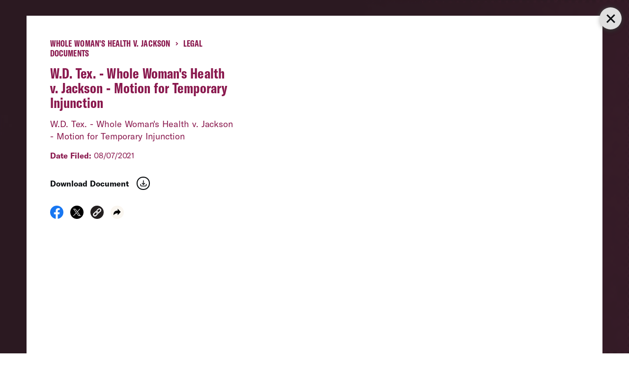

--- FILE ---
content_type: text/html; charset=UTF-8
request_url: https://www.aclu.org/cases/whole-womans-health-v-jackson?document=wd-tex-whole-womans-health-v-jackson-motion-temporary-injunction
body_size: 20501
content:
<!DOCTYPE html>

<html class="no-js" lang="en-US">

	<head>

		<meta charset="UTF-8">
		<meta name="viewport" content="width=device-width, initial-scale=1.0" >

		<link rel="profile" href="https://gmpg.org/xfn/11">
	
		<meta name='robots' content='index, follow, max-image-preview:large, max-snippet:-1, max-video-preview:-1' />
	<style>img:is([sizes="auto" i], [sizes^="auto," i]) { contain-intrinsic-size: 3000px 1500px }</style>
	
	<!-- This site is optimized with the Yoast SEO plugin v26.1.1 - https://yoast.com/wordpress/plugins/seo/ -->
	<title>Whole Woman&#039;s Health v. Jackson | American Civil Liberties Union</title>
	<meta name="description" content="The American Civil Liberties Union, the ACLU of Texas, and coalition partners filed a federal lawsuit on behalf of abortion providers and funds on July 13, 2021, challenging S.B. 8, a Texas law allowing private citizens to enforce a ban on abortion as early as six weeks in pregnancy—before many know they are pregnant. The ACLU’s challenge made its way to the U.S. Supreme Court three times in as many months. After hearing oral arguments in the case, the Court issued a decision on December 10, 2021, that ended the most promising pathways to blocking the ban. The Supreme Court’s decision makes it more difficult to obtain adequate relief from the courts and gives states the green light to ban abortion using bounty-hunting schemes. Texas’ abortion ban will remain in effect until relief can be secured from a court." />
	<meta property="og:locale" content="en_US" />
	<meta property="og:type" content="article" />
	<meta property="og:title" content="Whole Woman&#039;s Health v. Jackson | American Civil Liberties Union" />
	<meta property="og:description" content="The American Civil Liberties Union, the ACLU of Texas, and coalition partners filed a federal lawsuit on behalf of abortion providers and funds on July 13, 2021, challenging S.B. 8, a Texas law allowing private citizens to enforce a ban on abortion as early as six weeks in pregnancy—before many know they are pregnant. The ACLU’s challenge made its way to the U.S. Supreme Court three times in as many months. After hearing oral arguments in the case, the Court issued a decision on December 10, 2021, that ended the most promising pathways to blocking the ban. The Supreme Court’s decision makes it more difficult to obtain adequate relief from the courts and gives states the green light to ban abortion using bounty-hunting schemes. Texas’ abortion ban will remain in effect until relief can be secured from a court." />
	<meta property="og:url" content="https://www.aclu.org/cases/whole-womans-health-v-jackson" />
	<meta property="og:site_name" content="American Civil Liberties Union" />
	<meta property="article:modified_time" content="2021-07-12T19:00:00+00:00" />
	<meta property="og:image" content="https://assets.aclu.org/live/uploads/2022/02/Reproductive-Freedom-scaled.jpg" />
	<meta name="twitter:card" content="summary_large_image" />
	<meta name="twitter:site" content="@aclu" />
	<script type="application/ld+json" class="yoast-schema-graph">{"@context":"https://schema.org","@graph":[{"@type":"NewsArticle","@id":"https://www.aclu.org/cases/whole-womans-health-v-jackson","url":"https://www.aclu.org/cases/whole-womans-health-v-jackson","name":"Whole Woman's Health v. Jackson | American Civil Liberties Union","isPartOf":{"@id":"https://www.aclu.org/#website"},"datePublished":"-0001-11-30T00:00:00+00:00","dateModified":"2021-07-12T19:00:00+00:00","description":"","inLanguage":"en-US","potentialAction":[{"@type":"ReadAction","target":["https://www.aclu.org/cases/whole-womans-health-v-jackson"]}],"image":false,"headline":"Whole Woman's Health v. Jackson"},{"@type":"WebSite","@id":"https://www.aclu.org/#website","url":"https://www.aclu.org/","name":"American Civil Liberties Union","description":"The ACLU dares to create a more perfect union — beyond one person, party, or side. Our mission is to realize this promise of the United States Constitution for all and expand the reach of its guarantees.","inLanguage":"en-US"}]}</script>
	<!-- / Yoast SEO plugin. -->


<link rel='dns-prefetch' href='//cdn-pci.optimizely.com' />
<link rel='dns-prefetch' href='//www.aclu.org' />
<link rel='dns-prefetch' href='//assets.gospringboard.io' />
<link rel='dns-prefetch' href='//assets.aclu.org' />
<style id='wp-emoji-styles-inline-css' type='text/css'>

	img.wp-smiley, img.emoji {
		display: inline !important;
		border: none !important;
		box-shadow: none !important;
		height: 1em !important;
		width: 1em !important;
		margin: 0 0.07em !important;
		vertical-align: -0.1em !important;
		background: none !important;
		padding: 0 !important;
	}
</style>
<style id='classic-theme-styles-inline-css' type='text/css'>
/*! This file is auto-generated */
.wp-block-button__link{color:#fff;background-color:#32373c;border-radius:9999px;box-shadow:none;text-decoration:none;padding:calc(.667em + 2px) calc(1.333em + 2px);font-size:1.125em}.wp-block-file__button{background:#32373c;color:#fff;text-decoration:none}
</style>
<link rel='stylesheet' id='gutenberg-pdfjs-css' href='https://www.aclu.org/wp-content/plugins/pdfjs-viewer-shortcode/inc/../blocks/dist/style.css?ver=2.2.3' type='text/css' media='all' />
<style id='global-styles-inline-css' type='text/css'>
:root{--wp--preset--aspect-ratio--square: 1;--wp--preset--aspect-ratio--4-3: 4/3;--wp--preset--aspect-ratio--3-4: 3/4;--wp--preset--aspect-ratio--3-2: 3/2;--wp--preset--aspect-ratio--2-3: 2/3;--wp--preset--aspect-ratio--16-9: 16/9;--wp--preset--aspect-ratio--9-16: 9/16;--wp--preset--color--black: #000000;--wp--preset--color--cyan-bluish-gray: #abb8c3;--wp--preset--color--white: #ffffff;--wp--preset--color--pale-pink: #f78da7;--wp--preset--color--vivid-red: #cf2e2e;--wp--preset--color--luminous-vivid-orange: #ff6900;--wp--preset--color--luminous-vivid-amber: #fcb900;--wp--preset--color--light-green-cyan: #7bdcb5;--wp--preset--color--vivid-green-cyan: #00d084;--wp--preset--color--pale-cyan-blue: #8ed1fc;--wp--preset--color--vivid-cyan-blue: #0693e3;--wp--preset--color--vivid-purple: #9b51e0;--wp--preset--gradient--vivid-cyan-blue-to-vivid-purple: linear-gradient(135deg,rgba(6,147,227,1) 0%,rgb(155,81,224) 100%);--wp--preset--gradient--light-green-cyan-to-vivid-green-cyan: linear-gradient(135deg,rgb(122,220,180) 0%,rgb(0,208,130) 100%);--wp--preset--gradient--luminous-vivid-amber-to-luminous-vivid-orange: linear-gradient(135deg,rgba(252,185,0,1) 0%,rgba(255,105,0,1) 100%);--wp--preset--gradient--luminous-vivid-orange-to-vivid-red: linear-gradient(135deg,rgba(255,105,0,1) 0%,rgb(207,46,46) 100%);--wp--preset--gradient--very-light-gray-to-cyan-bluish-gray: linear-gradient(135deg,rgb(238,238,238) 0%,rgb(169,184,195) 100%);--wp--preset--gradient--cool-to-warm-spectrum: linear-gradient(135deg,rgb(74,234,220) 0%,rgb(151,120,209) 20%,rgb(207,42,186) 40%,rgb(238,44,130) 60%,rgb(251,105,98) 80%,rgb(254,248,76) 100%);--wp--preset--gradient--blush-light-purple: linear-gradient(135deg,rgb(255,206,236) 0%,rgb(152,150,240) 100%);--wp--preset--gradient--blush-bordeaux: linear-gradient(135deg,rgb(254,205,165) 0%,rgb(254,45,45) 50%,rgb(107,0,62) 100%);--wp--preset--gradient--luminous-dusk: linear-gradient(135deg,rgb(255,203,112) 0%,rgb(199,81,192) 50%,rgb(65,88,208) 100%);--wp--preset--gradient--pale-ocean: linear-gradient(135deg,rgb(255,245,203) 0%,rgb(182,227,212) 50%,rgb(51,167,181) 100%);--wp--preset--gradient--electric-grass: linear-gradient(135deg,rgb(202,248,128) 0%,rgb(113,206,126) 100%);--wp--preset--gradient--midnight: linear-gradient(135deg,rgb(2,3,129) 0%,rgb(40,116,252) 100%);--wp--preset--font-size--small: 13px;--wp--preset--font-size--medium: 20px;--wp--preset--font-size--large: 36px;--wp--preset--font-size--x-large: 42px;--wp--preset--spacing--20: 0.44rem;--wp--preset--spacing--30: 0.67rem;--wp--preset--spacing--40: 1rem;--wp--preset--spacing--50: 1.5rem;--wp--preset--spacing--60: 2.25rem;--wp--preset--spacing--70: 3.38rem;--wp--preset--spacing--80: 5.06rem;--wp--preset--shadow--natural: 6px 6px 9px rgba(0, 0, 0, 0.2);--wp--preset--shadow--deep: 12px 12px 50px rgba(0, 0, 0, 0.4);--wp--preset--shadow--sharp: 6px 6px 0px rgba(0, 0, 0, 0.2);--wp--preset--shadow--outlined: 6px 6px 0px -3px rgba(255, 255, 255, 1), 6px 6px rgba(0, 0, 0, 1);--wp--preset--shadow--crisp: 6px 6px 0px rgba(0, 0, 0, 1);}:where(.is-layout-flex){gap: 0.5em;}:where(.is-layout-grid){gap: 0.5em;}body .is-layout-flex{display: flex;}.is-layout-flex{flex-wrap: wrap;align-items: center;}.is-layout-flex > :is(*, div){margin: 0;}body .is-layout-grid{display: grid;}.is-layout-grid > :is(*, div){margin: 0;}:where(.wp-block-columns.is-layout-flex){gap: 2em;}:where(.wp-block-columns.is-layout-grid){gap: 2em;}:where(.wp-block-post-template.is-layout-flex){gap: 1.25em;}:where(.wp-block-post-template.is-layout-grid){gap: 1.25em;}.has-black-color{color: var(--wp--preset--color--black) !important;}.has-cyan-bluish-gray-color{color: var(--wp--preset--color--cyan-bluish-gray) !important;}.has-white-color{color: var(--wp--preset--color--white) !important;}.has-pale-pink-color{color: var(--wp--preset--color--pale-pink) !important;}.has-vivid-red-color{color: var(--wp--preset--color--vivid-red) !important;}.has-luminous-vivid-orange-color{color: var(--wp--preset--color--luminous-vivid-orange) !important;}.has-luminous-vivid-amber-color{color: var(--wp--preset--color--luminous-vivid-amber) !important;}.has-light-green-cyan-color{color: var(--wp--preset--color--light-green-cyan) !important;}.has-vivid-green-cyan-color{color: var(--wp--preset--color--vivid-green-cyan) !important;}.has-pale-cyan-blue-color{color: var(--wp--preset--color--pale-cyan-blue) !important;}.has-vivid-cyan-blue-color{color: var(--wp--preset--color--vivid-cyan-blue) !important;}.has-vivid-purple-color{color: var(--wp--preset--color--vivid-purple) !important;}.has-black-background-color{background-color: var(--wp--preset--color--black) !important;}.has-cyan-bluish-gray-background-color{background-color: var(--wp--preset--color--cyan-bluish-gray) !important;}.has-white-background-color{background-color: var(--wp--preset--color--white) !important;}.has-pale-pink-background-color{background-color: var(--wp--preset--color--pale-pink) !important;}.has-vivid-red-background-color{background-color: var(--wp--preset--color--vivid-red) !important;}.has-luminous-vivid-orange-background-color{background-color: var(--wp--preset--color--luminous-vivid-orange) !important;}.has-luminous-vivid-amber-background-color{background-color: var(--wp--preset--color--luminous-vivid-amber) !important;}.has-light-green-cyan-background-color{background-color: var(--wp--preset--color--light-green-cyan) !important;}.has-vivid-green-cyan-background-color{background-color: var(--wp--preset--color--vivid-green-cyan) !important;}.has-pale-cyan-blue-background-color{background-color: var(--wp--preset--color--pale-cyan-blue) !important;}.has-vivid-cyan-blue-background-color{background-color: var(--wp--preset--color--vivid-cyan-blue) !important;}.has-vivid-purple-background-color{background-color: var(--wp--preset--color--vivid-purple) !important;}.has-black-border-color{border-color: var(--wp--preset--color--black) !important;}.has-cyan-bluish-gray-border-color{border-color: var(--wp--preset--color--cyan-bluish-gray) !important;}.has-white-border-color{border-color: var(--wp--preset--color--white) !important;}.has-pale-pink-border-color{border-color: var(--wp--preset--color--pale-pink) !important;}.has-vivid-red-border-color{border-color: var(--wp--preset--color--vivid-red) !important;}.has-luminous-vivid-orange-border-color{border-color: var(--wp--preset--color--luminous-vivid-orange) !important;}.has-luminous-vivid-amber-border-color{border-color: var(--wp--preset--color--luminous-vivid-amber) !important;}.has-light-green-cyan-border-color{border-color: var(--wp--preset--color--light-green-cyan) !important;}.has-vivid-green-cyan-border-color{border-color: var(--wp--preset--color--vivid-green-cyan) !important;}.has-pale-cyan-blue-border-color{border-color: var(--wp--preset--color--pale-cyan-blue) !important;}.has-vivid-cyan-blue-border-color{border-color: var(--wp--preset--color--vivid-cyan-blue) !important;}.has-vivid-purple-border-color{border-color: var(--wp--preset--color--vivid-purple) !important;}.has-vivid-cyan-blue-to-vivid-purple-gradient-background{background: var(--wp--preset--gradient--vivid-cyan-blue-to-vivid-purple) !important;}.has-light-green-cyan-to-vivid-green-cyan-gradient-background{background: var(--wp--preset--gradient--light-green-cyan-to-vivid-green-cyan) !important;}.has-luminous-vivid-amber-to-luminous-vivid-orange-gradient-background{background: var(--wp--preset--gradient--luminous-vivid-amber-to-luminous-vivid-orange) !important;}.has-luminous-vivid-orange-to-vivid-red-gradient-background{background: var(--wp--preset--gradient--luminous-vivid-orange-to-vivid-red) !important;}.has-very-light-gray-to-cyan-bluish-gray-gradient-background{background: var(--wp--preset--gradient--very-light-gray-to-cyan-bluish-gray) !important;}.has-cool-to-warm-spectrum-gradient-background{background: var(--wp--preset--gradient--cool-to-warm-spectrum) !important;}.has-blush-light-purple-gradient-background{background: var(--wp--preset--gradient--blush-light-purple) !important;}.has-blush-bordeaux-gradient-background{background: var(--wp--preset--gradient--blush-bordeaux) !important;}.has-luminous-dusk-gradient-background{background: var(--wp--preset--gradient--luminous-dusk) !important;}.has-pale-ocean-gradient-background{background: var(--wp--preset--gradient--pale-ocean) !important;}.has-electric-grass-gradient-background{background: var(--wp--preset--gradient--electric-grass) !important;}.has-midnight-gradient-background{background: var(--wp--preset--gradient--midnight) !important;}.has-small-font-size{font-size: var(--wp--preset--font-size--small) !important;}.has-medium-font-size{font-size: var(--wp--preset--font-size--medium) !important;}.has-large-font-size{font-size: var(--wp--preset--font-size--large) !important;}.has-x-large-font-size{font-size: var(--wp--preset--font-size--x-large) !important;}
:where(.wp-block-post-template.is-layout-flex){gap: 1.25em;}:where(.wp-block-post-template.is-layout-grid){gap: 1.25em;}
:where(.wp-block-columns.is-layout-flex){gap: 2em;}:where(.wp-block-columns.is-layout-grid){gap: 2em;}
:root :where(.wp-block-pullquote){font-size: 1.5em;line-height: 1.6;}
</style>
<link rel='stylesheet' id='aclu_common_css-css' href='https://www.aclu.org/wp-content/themes/aclu-wp/dist/assets/css/common-DWyDLRAc.css?ver=6.8.3' type='text/css' media='all' />
<link rel='stylesheet' id='aclu_caseinterior_css-css' href='https://www.aclu.org/wp-content/themes/aclu-wp/dist/assets/css/caseinterior-CUvoYs_V.css?ver=6.8.3' type='text/css' media='all' />
<script type="text/javascript" src="https://cdn-pci.optimizely.com/js/16943591923.js?ver=6.8.3" id="aclu_optimizely-js"></script>
<script type="text/javascript" src="https://www.aclu.org/shared/js/aclu-heap-production.js?ver=6.8.3" id="aclu_heap-js"></script>
<script type="text/javascript" defer src="https://assets.gospringboard.io/v1/rmst.js?brand_url=rms.gospringboard.io&amp;app_id=WtUEvY8HhKU5&amp;ver=6.8.3" id="springboard-jssdk"></script>
<script type="text/javascript" src="https://www.aclu.org/shared/js/aclu-cookies.js?ver=6.8.3" id="aclu_cookies-js"></script>
<script type="module" defer src="https://www.aclu.org/wp-content/themes/aclu-wp/dist/assets/js/caseinterior-DHjmxZo0.js?ver=6.8.3" id="aclu_caseinterior-js"></script>
<script type="module" defer src="https://www.aclu.org/wp-content/themes/aclu-wp/dist/assets/js/commonlast-f2YRYroO.js?ver=6.8.3" id="aclu_commonlast-js"></script>
<link rel="https://api.w.org/" href="https://www.aclu.org/wp-json/" /><link rel="alternate" title="JSON" type="application/json" href="https://www.aclu.org/wp-json/wp/v2/case/63133" /><link rel="EditURI" type="application/rsd+xml" title="RSD" href="https://www.aclu.org/xmlrpc.php?rsd" />
<meta name="generator" content="WordPress 6.8.3" />
<link rel='shortlink' href='https://www.aclu.org/?p=63133' />
<link rel="alternate" title="oEmbed (JSON)" type="application/json+oembed" href="https://www.aclu.org/wp-json/oembed/1.0/embed?url=https%3A%2F%2Fwww.aclu.org%2Fcases%2Fwhole-womans-health-v-jackson" />
<link rel="alternate" title="oEmbed (XML)" type="text/xml+oembed" href="https://www.aclu.org/wp-json/oembed/1.0/embed?url=https%3A%2F%2Fwww.aclu.org%2Fcases%2Fwhole-womans-health-v-jackson&#038;format=xml" />
<link rel="alternate" href="https://live-aclu-wp.pantheonsite.io/cases/whole-womans-health-v-jackson/" hreflang="x-default" /><link rel="icon" href="https://assets.aclu.org/live/uploads/2024/11/apple-touch-icon.png@2x-150x150.png" sizes="32x32" />
<link rel="icon" href="https://assets.aclu.org/live/uploads/2024/11/apple-touch-icon.png@2x-300x300.png" sizes="192x192" />
<link rel="apple-touch-icon" href="https://assets.aclu.org/live/uploads/2024/11/apple-touch-icon.png@2x-300x300.png" />
<meta name="msapplication-TileImage" content="https://assets.aclu.org/live/uploads/2024/11/apple-touch-icon.png@2x-300x300.png" />
	</head>

	<body class="wp-singular case-template-default single single-case postid-63133 wp-theme-aclu-wp multiple-domain-www-aclu-org">
				<div id="acluwp-global-components">
<div class="giving-banner">
  <responsivecomponentwrapper id="banner-wrapper">
    <template v-slot:default="{ isTouch, deviceBySize }">
      <wordpressbanner
        :device-by-size="deviceBySize"
        :prod-site-name="'Case'"
        :server-supplied-banner-settings="{&quot;ok&quot;:true,&quot;banners&quot;:[{&quot;cta_type&quot;:&quot;donate&quot;,&quot;cta&quot;:{&quot;title&quot;:&quot;Defend the rights of all people nationwide.&quot;,&quot;description&quot;:&quot;&lt;p&gt;With immigrant rights, trans justice, reproductive freedom, and more at risk, we\u2019re in courts and communities across the country to protect everyone\u2019s rights \u2014 and we need you with us.&lt;\/p&gt;\n&quot;,&quot;donate_url_for_desktop&quot;:&quot;https:\/\/action.aclu.org\/give\/now-iframe?cid=7013r000001QG7h&quot;,&quot;donate_url_for_mobile&quot;:&quot;https:\/\/action.aclu.org\/give\/now-iframe?cid=7013r000001QGVh&quot;,&quot;disable_iframe_embed&quot;:false,&quot;text_color&quot;:&quot;#FFFFFF&quot;,&quot;background_color&quot;:&quot;#231F21&quot;,&quot;springboard_goal_id&quot;:null,&quot;use_alternate_banner_design&quot;:null,&quot;disclaimer_override&quot;:null,&quot;background_image_for_desktop&quot;:&quot;https:\/\/assets.aclu.org\/live\/uploads\/2025\/06\/Giving-Banner_Desktop-1.jpeg&quot;,&quot;countdown_clock_start_time&quot;:null,&quot;countdown_clock_end_time&quot;:null,&quot;background_image_for_mobile&quot;:&quot;https:\/\/assets.aclu.org\/live\/uploads\/2025\/06\/Giving-Banner_Mobile-1.jpeg&quot;},&quot;start&quot;:&quot;2026-01-01T00:00:00&quot;,&quot;end&quot;:&quot;&quot;,&quot;sites&quot;:[&quot;Issue&quot;,&quot;News&quot;,&quot;Case&quot;,&quot;Page&quot;,&quot;Press_Release&quot;,&quot;Affiliate_Info&quot;,&quot;Campaign&quot;,&quot;Publication&quot;],&quot;frequency&quot;:&quot;session&quot;,&quot;timezone&quot;:&quot;et&quot;},{&quot;cta_type&quot;:&quot;donate&quot;,&quot;cta&quot;:{&quot;title&quot;:&quot;GIVING TUESDAY&quot;,&quot;description&quot;:&quot;&lt;p&gt;We\u2019re in the fight of our lifetime and need your help: Donate towards our $1 million Giving Tuesday goal today and protect civil liberties for all.&lt;\/p&gt;\n&quot;,&quot;donate_url_for_desktop&quot;:&quot;https:\/\/action.aclu.org\/give\/now-iframe?cid=7xxxr00ddddd6b&quot;,&quot;donate_url_for_mobile&quot;:&quot;https:\/\/action.aclu.org\/give\/now-iframe?cid=7xxxr00dddddP2&quot;,&quot;disable_iframe_embed&quot;:false,&quot;text_color&quot;:&quot;#FFFFFF&quot;,&quot;background_color&quot;:&quot;#231F21&quot;,&quot;springboard_goal_id&quot;:null,&quot;use_alternate_banner_design&quot;:null,&quot;disclaimer_override&quot;:null,&quot;background_image_for_desktop&quot;:&quot;https:\/\/assets.aclu.org\/live\/uploads\/2025\/11\/Web-Banner-Desktop-1400x700-2-copy-1.jpeg&quot;,&quot;countdown_clock_start_time&quot;:null,&quot;countdown_clock_end_time&quot;:&quot;2025-12-02T23:59:00&quot;,&quot;background_image_for_mobile&quot;:&quot;https:\/\/assets.aclu.org\/live\/uploads\/2025\/11\/GT-Web-Banner-mobile-1.jpg&quot;},&quot;start&quot;:&quot;2025-12-02T10:36:00&quot;,&quot;end&quot;:&quot;2025-12-02T18:00:00&quot;,&quot;sites&quot;:[&quot;Issue&quot;,&quot;News&quot;,&quot;Case&quot;,&quot;Podcast&quot;,&quot;Action&quot;,&quot;Page&quot;,&quot;Press_Release&quot;,&quot;Affiliate_Info&quot;,&quot;Campaign&quot;,&quot;Publication&quot;],&quot;frequency&quot;:&quot;day&quot;,&quot;timezone&quot;:&quot;et&quot;},{&quot;cta_type&quot;:&quot;donate&quot;,&quot;cta&quot;:{&quot;title&quot;:&quot;2X MATCH FOR GIVING TUESDAY &quot;,&quot;description&quot;:&quot;&lt;p&gt;This is the fight of our lifetime but together, we can defend civil liberties against the Trump administration: Donate by midnight and your gift will be matched up to $250,000. &lt;\/p&gt;\n&quot;,&quot;donate_url_for_desktop&quot;:&quot;https:\/\/action.aclu.org\/give\/now-iframe?cid=7xxxr00ddddd6b&quot;,&quot;donate_url_for_mobile&quot;:&quot;https:\/\/action.aclu.org\/give\/now-iframe?cid=7xxxr00dddddP2&quot;,&quot;disable_iframe_embed&quot;:false,&quot;text_color&quot;:&quot;#FFFFFF&quot;,&quot;background_color&quot;:&quot;#231F21&quot;,&quot;springboard_goal_id&quot;:null,&quot;use_alternate_banner_design&quot;:null,&quot;disclaimer_override&quot;:&quot;Disclaimer: All gifts will be matched dollar-for-dollar through 12\/02 at 11:59pm. Contributions to the American Civil Liberties Union are not tax deductible.&quot;,&quot;background_image_for_desktop&quot;:&quot;https:\/\/assets.aclu.org\/live\/uploads\/2025\/11\/Web-Banner-Desktop-1400x700-2-copy-1.jpeg&quot;,&quot;countdown_clock_start_time&quot;:null,&quot;countdown_clock_end_time&quot;:&quot;2025-12-03T00:00:00&quot;,&quot;background_image_for_mobile&quot;:&quot;https:\/\/assets.aclu.org\/live\/uploads\/2025\/11\/GT-Web-Banner-mobile-1.jpg&quot;},&quot;start&quot;:&quot;2025-12-02T18:01:00&quot;,&quot;end&quot;:&quot;2025-12-03T00:00:00&quot;,&quot;sites&quot;:[&quot;Issue&quot;,&quot;News&quot;,&quot;Case&quot;,&quot;Podcast&quot;,&quot;Action&quot;,&quot;Page&quot;,&quot;Press_Release&quot;,&quot;Affiliate_Info&quot;,&quot;Campaign&quot;,&quot;Publication&quot;],&quot;frequency&quot;:&quot;day&quot;,&quot;timezone&quot;:&quot;et&quot;},{&quot;cta_type&quot;:&quot;donate&quot;,&quot;cta&quot;:{&quot;title&quot;:&quot;ACLU DEMOCRACY FUND&quot;,&quot;description&quot;:&quot;&lt;p&gt;Rush a gift toward our critical fund before 12\/31 and help push back and win against the Trump administration attacks on civil liberties.&lt;\/p&gt;\n&quot;,&quot;donate_url_for_desktop&quot;:&quot;https:\/\/action.aclu.org\/give\/now-iframe?cid=7xxxr00ddddd6b&quot;,&quot;donate_url_for_mobile&quot;:&quot;https:\/\/action.aclu.org\/give\/now-iframe?cid=7xxxr00dddddP2&quot;,&quot;disable_iframe_embed&quot;:false,&quot;text_color&quot;:&quot;#FFFFFF&quot;,&quot;background_color&quot;:&quot;#231F21&quot;,&quot;springboard_goal_id&quot;:null,&quot;use_alternate_banner_design&quot;:null,&quot;disclaimer_override&quot;:null,&quot;background_image_for_desktop&quot;:&quot;https:\/\/assets.aclu.org\/live\/uploads\/2025\/11\/Web-Banner-Desktop-1400x700-2-copy-1.jpeg&quot;,&quot;countdown_clock_start_time&quot;:null,&quot;countdown_clock_end_time&quot;:null,&quot;background_image_for_mobile&quot;:&quot;https:\/\/assets.aclu.org\/live\/uploads\/2025\/11\/GT-Web-Banner-mobile-1.jpg&quot;},&quot;start&quot;:&quot;2025-12-03T00:01:00&quot;,&quot;end&quot;:&quot;2025-12-26T00:00:00&quot;,&quot;sites&quot;:[&quot;Issue&quot;,&quot;News&quot;,&quot;Case&quot;,&quot;Podcast&quot;,&quot;Action&quot;,&quot;Page&quot;,&quot;Press_Release&quot;,&quot;Affiliate_Info&quot;,&quot;Campaign&quot;,&quot;Publication&quot;],&quot;frequency&quot;:&quot;day&quot;,&quot;timezone&quot;:&quot;et&quot;},{&quot;cta_type&quot;:&quot;donate&quot;,&quot;cta&quot;:{&quot;title&quot;:&quot;DEFEND THE RIGHTS OF ALL PEOPLE NATIONWIDE. &quot;,&quot;description&quot;:&quot;&lt;p&gt;With immigrant rights, trans justice, reproductive freedom, and more at risk, we\u2019re in courts and communities across the country to protect everyone\u2019s rights \u2014 and we need you with us.&lt;\/p&gt;\n&quot;,&quot;donate_url_for_desktop&quot;:&quot;https:\/\/action.aclu.org\/give\/now-iframe?cid=7013r000001QG7h&quot;,&quot;donate_url_for_mobile&quot;:&quot;https:\/\/action.aclu.org\/give\/now-iframe?cid=7013r000001QGVh&quot;,&quot;disable_iframe_embed&quot;:false,&quot;text_color&quot;:&quot;#FFFFFF&quot;,&quot;background_color&quot;:&quot;#231F21&quot;,&quot;springboard_goal_id&quot;:null,&quot;use_alternate_banner_design&quot;:null,&quot;disclaimer_override&quot;:null,&quot;background_image_for_desktop&quot;:&quot;https:\/\/assets.aclu.org\/live\/uploads\/2025\/11\/Web-Banner-Desktop-1400x700-2-copy-1.jpeg&quot;,&quot;countdown_clock_start_time&quot;:null,&quot;countdown_clock_end_time&quot;:null,&quot;background_image_for_mobile&quot;:&quot;https:\/\/assets.aclu.org\/live\/uploads\/2025\/11\/GT-Web-Banner-mobile-1.jpg&quot;},&quot;start&quot;:&quot;2025-11-20T18:05:00&quot;,&quot;end&quot;:&quot;2025-11-30T08:00:00&quot;,&quot;sites&quot;:[&quot;Issue&quot;,&quot;News&quot;,&quot;Case&quot;,&quot;Podcast&quot;,&quot;Action&quot;,&quot;Page&quot;,&quot;Press_Release&quot;,&quot;Affiliate_Info&quot;,&quot;Campaign&quot;,&quot;Publication&quot;],&quot;frequency&quot;:&quot;session&quot;,&quot;timezone&quot;:&quot;et&quot;},{&quot;cta_type&quot;:&quot;donate&quot;,&quot;cta&quot;:{&quot;title&quot;:&quot;YEAR-END GOAL: &lt;br \/&gt;\r\n$2 MILLION&quot;,&quot;description&quot;:&quot;&lt;p&gt;We\u2019re in the fight of our lifetime to defend civil liberties in the face of the Trump administration. Your gift toward our goal will help us succeed in 2026 and beyond.&lt;\/p&gt;\n&quot;,&quot;donate_url_for_desktop&quot;:&quot;https:\/\/action.aclu.org\/give\/now-iframe?cid=7xxxr00ddddd6b&quot;,&quot;donate_url_for_mobile&quot;:&quot;https:\/\/action.aclu.org\/give\/now-iframe?cid=7xxxr00dddddP2&quot;,&quot;disable_iframe_embed&quot;:false,&quot;text_color&quot;:&quot;#FFFFFF&quot;,&quot;background_color&quot;:&quot;#231F21&quot;,&quot;springboard_goal_id&quot;:null,&quot;use_alternate_banner_design&quot;:null,&quot;disclaimer_override&quot;:null,&quot;background_image_for_desktop&quot;:&quot;https:\/\/assets.aclu.org\/live\/uploads\/2025\/11\/Web-Banner-Desktop-1400x700-2-copy-1.jpeg&quot;,&quot;countdown_clock_start_time&quot;:null,&quot;countdown_clock_end_time&quot;:&quot;2025-12-31T23:59:59&quot;,&quot;background_image_for_mobile&quot;:&quot;https:\/\/assets.aclu.org\/live\/uploads\/2025\/11\/GT-Web-Banner-mobile-1.jpg&quot;},&quot;start&quot;:&quot;2025-12-26T00:01:00&quot;,&quot;end&quot;:&quot;2025-12-31T18:00:00&quot;,&quot;sites&quot;:[&quot;Issue&quot;,&quot;News&quot;,&quot;Case&quot;,&quot;Podcast&quot;,&quot;Action&quot;,&quot;Page&quot;,&quot;Press_Release&quot;,&quot;Affiliate_Info&quot;,&quot;Campaign&quot;,&quot;Publication&quot;],&quot;frequency&quot;:&quot;session&quot;,&quot;timezone&quot;:&quot;et&quot;},{&quot;cta_type&quot;:&quot;donate&quot;,&quot;cta&quot;:{&quot;title&quot;:&quot;TODAY ONLY: &lt;br \/&gt;\r\n2X YEAR-END MATCH&quot;,&quot;description&quot;:&quot;&lt;p&gt;Rush an urgent gift and go 2X as far to defend immigrants\u2019 rights, free speech, trans rights, and all civil liberties in the year ahead.&lt;\/p&gt;\n&quot;,&quot;donate_url_for_desktop&quot;:&quot;https:\/\/action.aclu.org\/give\/now-iframe?cid=7xxxr00ddddd6b&quot;,&quot;donate_url_for_mobile&quot;:&quot;https:\/\/action.aclu.org\/give\/now-iframe?cid=7xxxr00dddddP2&quot;,&quot;disable_iframe_embed&quot;:false,&quot;text_color&quot;:&quot;#FFFFFF&quot;,&quot;background_color&quot;:&quot;#231F21&quot;,&quot;springboard_goal_id&quot;:null,&quot;use_alternate_banner_design&quot;:null,&quot;disclaimer_override&quot;:&quot;Contributions to the American Civil Liberties Union are not tax deductible. All gifts will be matched dollar-for-dollar up to $500,000 through 12\/31 at 11:59pm.&quot;,&quot;background_image_for_desktop&quot;:&quot;https:\/\/assets.aclu.org\/live\/uploads\/2025\/11\/Web-Banner-Desktop-1400x700-2-copy-1.jpeg&quot;,&quot;countdown_clock_start_time&quot;:&quot;2025-12-31T18:01:00&quot;,&quot;countdown_clock_end_time&quot;:&quot;2025-12-31T23:59:00&quot;,&quot;background_image_for_mobile&quot;:&quot;https:\/\/assets.aclu.org\/live\/uploads\/2025\/11\/GT-Web-Banner-mobile-1.jpg&quot;},&quot;start&quot;:&quot;2025-12-31T18:01:00&quot;,&quot;end&quot;:&quot;2025-12-31T23:59:00&quot;,&quot;sites&quot;:[&quot;Issue&quot;,&quot;News&quot;,&quot;Case&quot;,&quot;Podcast&quot;,&quot;Action&quot;,&quot;Page&quot;,&quot;Press_Release&quot;,&quot;Affiliate_Info&quot;,&quot;Campaign&quot;,&quot;Publication&quot;],&quot;frequency&quot;:&quot;session&quot;,&quot;timezone&quot;:&quot;et&quot;}],&quot;hide_on_pages_wp&quot;:[36394,36733,36747,31873,31889,31928,31752,35695,36089,36069,36234,36548,36594,36832,36870,37562,47714,51904,52168,52342,52822,3742,88215,88209,89306,104754,135068,136009,136015,136001,136007,137137,137143,137141,137139,137451,137744,137697,138084,138147,59550,144463,145431,144469,144829,144906,144479,144485,144547,144967,144972,142926,158666,159333,132560,160036,127974,145968,160079,160040,160037,160038,186442,186479,188106,159757,188091,189058,190842,190213,198371,197585,1304,102860,157178,198526,185589,185606,160350,185669,185610,207758,190473,152654,148815,117545,189070,190189,190217,213895,213882,213168,213905,213898,213909,213889,213913,214014,214020,214098,134146,107279,151535,149058,155722,217771,218800,216557]}" 
        :wp-url="'https://www.aclu.org/wp-json/api/'"
                :page-id="63133"
              />
    </template>
  </responsivecomponentwrapper>
</div><!-- a space is added after $wrapperclasses so there's a space between it and $border_bottom_class -->
<div class="header__wrapper is-relative header__wrapper-case-interior bottom-border" style="background-color: transparent;">
  <div class="container is-full-print-container">
    <div class="full-navigation">
      <a href="#content" class="screenreader-only appear-on-focus" style="color: #0C4383;">Skip navigation</a>
      <brandednav
        :suppress-sticky="false"
        :suppress-c-t-a-s="false"
        logo-color="#ffffff"
        link-color="#ffffff"
        donate-link-color="#090C0F"
      />
    </div>
  </div>
</div>




<div id="content" class="case-interior" role="main">
    <div class="hero__gradient-bg"></div>
    <!-- hero -->
    <div class="case__hero columns is-gapless is-flex is-flex-direction-column-reverse-touch is-relative">

        <div class="column is-full-touch is-half-desktop">
            <img src='https://www.aclu.org/wp-content/themes/aclu-wp/img/content-types/fallback-case-lg.jpg' class='case__hero-image' />
        </div>
        <div class="column is-full-touch is-half-desktop is-flex-touch is-justify-content-center has-background-burgundy">
            <div class="case__hero-text-wrapper is-flex is-flex-direction-column is-justify-content-center has-text-white pl-24-desktop pr-24-desktop">
                <div class="mb-3 breadcrumbs">
                    <a href="/court-cases" class="has-text-white is-special-size-21 is-size-5-mobile has-font-family-compressed is-uppercase">Court Cases</a>
                    <span class="breadcrumbs__divider">›</span>
                </div>
                <h1 class="mb-4 is-size-2-mobile">Whole Woman's Health v. Jackson</h1>
                                    <div class="is-relative mb-8 has-case-issue-icon">
                                                    <a href="https://www.aclu.org/issues/reproductive-freedom" class="has-text-white has-text-weight-bold is-size-6">Reproductive Freedom</a>
                                            </div>
                                <div class="is-size-6">
                                            <div class="mb-3 has-text-weight-bold"><span>Location: </span>
                                                            <a href="/court-cases?location=TX" class="has-text-white">Texas</a>
                                                    </div>
                                                                <div class="mb-3 has-text-weight-bold">
                            Court Type:
                                                            <a href="/court-cases?type=supreme-court" class="has-text-white">U.S. Supreme Court</a>
                                                    </div>
                                                                                    <div class="mb-3"><span class="has-text-weight-bold">Status: </span>Closed (Judgment)</div>
                                                                <div><span class="has-text-weight-bold">Last Update:</span> December 16, 2021</div>
                                    </div>
            </div>
        </div>
    </div>

    <!-- CTA -->
    <div class="case__whats-at-stake-wrapper  container p-none-mobile mb-16-tablet mb-12-mobile has-background-white">

    <div class="px-8-mobile pt-8-touch pt-16-desktop pb-4 pb-8-tablet pb-12-desktop pl-24-desktop pr-24-desktop pl-12-tablet pr-12-tablet">
                    <div class="columns is-gapless is-multiline is-flex">
                <div class="column is-half-tablet is-full-mobile">
                    <h2 class="is-special-size-30 is-size-5-mobile has-font-family-compressed is-uppercase mb-8-tablet mb-4-mobile">What's at Stake</h2>
                </div>
                <div class="social-share column is-flex is-half-tablet is-full-mobile">
                    <socialgroup url="https://www.aclu.org/cases/whole-womans-health-v-jackson" text="Whole Woman&#039;s Health v. Jackson" />
                </div>
                <div class="column is-full mb-4-mobile has-font-family-serif is-special-size-21">
                    <p>The American Civil Liberties Union, the ACLU of Texas, and coalition partners filed a federal lawsuit on behalf of abortion providers and funds on July 13, 2021, challenging S.B. 8, a Texas law allowing private citizens to enforce a ban on abortion as early as six weeks in pregnancy—before many know they are pregnant. The ACLU’s challenge made its way to the U.S. Supreme Court three times in as many months. After hearing oral arguments in the case, the Court issued a decision on December 10, 2021, that ended the most promising pathways to blocking the ban. The Supreme Court’s decision makes it more difficult to obtain adequate relief from the courts and gives states the green light to ban abortion using bounty-hunting schemes. Texas’ abortion ban will remain in effect until relief can be secured from a court. </p>
                </div>
            </div>
        
            </div>

    <div class="case__email-signup-form has-text-white">
        <div class="px-12-tablet">
                            
<div style="">
  <emailsignupslim
    id="hp__email_signup_inline_banner"
    :springboard-info="{&quot;marketSource&quot;:{&quot;ms&quot;:&quot;news_cta_email&quot;,&quot;initms&quot;:&quot;news_cta_email&quot;}}"
    :springboard-info-phone="{&quot;marketSource&quot;:{&quot;ms&quot;:&quot;news_cta_phone&quot;,&quot;initms&quot;:&quot;news_cta_phone&quot;}}"
    :button-style="{&quot;backgroundColor&quot;:&quot;#0C4383&quot;,&quot;color&quot;:&quot;#FAF6F0&quot;}"
    :form-style="{&quot;borderColor&quot;:&quot;#0C4383&quot;,&quot;color&quot;:&quot;#0C4383&quot;}"
    prefix-for-id=""
    :heading-text="'Stay informed about our latest work in the courts.'"    :button-text="'Sign up'"    :three-column-heading="true"
  />
</div>        </div>
    </div>

</div>
    <div class="section pt-none">
        <div class="container">

            <div class="columns is-multiline">
                <div class="column is-3-desktop is-full-touch">
                    <!-- jumplinks -->
                                        <jumplinkbar
                        class="mb-12-touch"
                        :hide-on-touch='false'
                        :items='{&quot;summary&quot;:&quot;Summary&quot;,&quot;legal-documents&quot;:&quot;Legal Documents&quot;,&quot;press-releases&quot;:&quot;Press Releases&quot;}'
                        :color='{"hex" : "#88194D", "rgb": "105, 27, 64" }'
                        :offset-val="120"
                    />
                </div>

                <div class="case__summary-wrapper column is-9-desktop is-full-touch pt-none-touch">
                                            <div class="pb-12 is-relative">
                            <h2 id="summary" class="mb-12 is-section-title is-size-3-touch is-flex is-align-items-center with-line with-line-gray-2 has-text-off-black">Summary</h2>
                            
                            <div class="is-clearfix">

                                                                <div class="is-rich-text">
                                    <p><strong>In the Supreme Court’s 5-4 majority opinion issued in December, the Court ruled that the most significant part of the ACLU’s case must be dismissed, holding that the plaintiffs could not bring suit against the classes of state judges and clerks or the state attorney general. The Court ruled that a narrow portion of the case may proceed against the Texas Medical Board and other licensing authorities, but this will not provide widespread relief because it would not prevent bounty-hunter lawsuits from being filed. With this ruling, the case was sent back to the Fifth Circuit Court of Appeals.</strong></p>
<p>The only task left for the Fifth Circuit to do was to send the case back down to the district court so the case could proceed against the state licensing officials. Instead of immediately doing so, the Fifth Circuit heard oral argument on January 7, 2022, to determine whether the court should grant a motion made by Texas asking the Fifth Circuit to request that the Supreme Court of Texas answer the question of whether the licensing official defendants have any enforcement authority under state law, and can therefore be sued. On January 17, the Fifth Circuit granted Texas’ request, which the Supreme Court of Texas accepted on January 21. Due to the unnecessary delay in returning the case to the district court, we filed a petition for a writ of mandamus with the U.S. Supreme Court on January 3, requesting that the Supreme Court order the Fifth Circuit to send the case to the district court. On January 20, the Supreme Court refused our request. Until then, as Justice Sotomayor said in her dissent to the denial of our mandamus petition, “the District Court will remain powerless to address S. B. 8’s unconstitutional chill on abortion care, likely for months to come.”</p>
<p>The case was first brought to the nation’s highest court on an emergency appeal in August after the Fifth Circuit cut off the only avenue to block the law from going into effect. On September 1, 2021, the Supreme Court denied our request to block the law, allowing S.B. 8 to take effect on the same day. In October, the Supreme Court denied a second request to block the law while the Court heard oral arguments in the case.</p>
<p>This unprecedented law authorizes private individuals to file civil lawsuits to “enforce” the unconstitutional abortion ban. This scheme allows anyone — a relative, an abusive partner, or even a stranger — to sue the health care provider and seek a court order that would block the patient’s abortion and prevent medical professionals from providing any abortion after approximately six weeks in pregnancy. The law also incentivizes bounty hunting by offering money “damages” of at least $10,000 to anyone who successfully sues an abortion provider or anyone who helps someone get an abortion after approximately six weeks in pregnancy.</p>
<p>Since the law went into effect, most Texans have been unable to access abortion in the state. The impact has fallen harshest on marginalized communities, including people with low incomes, young people, and Black, Brown, and immigrant communities. Clinics in neighboring states reported huge upticks in Texas patients, resulting in weeks-long wait times for all patients due to the influx in need for time-sensitive care created by the Texas abortion ban. Unfortunately, the barriers to getting care out of state are often insurmountable and countless Texans have been forced to carry pregnancies against their will.</p>
<p>In a separate challenge filed by the U.S. Department of Justice and heard by the Supreme Court, the Court denied the DOJ’s request to block the law, leaving in place the Fifth Circuit Court of Appeals’ denial of emergency relief that could have restored abortion access. Separately, several state court challenges seeking to declare S.B. 8 unconstitutional remain ongoing. On December 9, 2021, a Texas state court judge held S.B. 8’s private enforcement scheme violates the state constitution in one of the state cases brought by Texas Planned Parenthood affiliates and others. That decision has been appealed. In October, the Center for Reproductive Rights filed a lawsuit in federal court, <em>Braid v. Stilley, </em>on behalf of Dr. Alan Braid, a Texas doctor who provided abortion services in violation of the ban.</p>
<p>The ACLU’s case was initially filed in the U.S. District Court for the Western District of Texas on behalf of a broad coalition of Texas abortion providers, their patients, clinic staff, abortion funds, practical support networks, and clergy. Plaintiffs are represented by the American Civil Liberties Union, ACLU of Texas, Planned Parenthood Federation of America, the Center for Reproductive Rights, The Lawyering Project, pro-bono counsel Morrison &amp; Foerster, and local counsel Christie Hebert of Johns &amp; Hebert PLLC.</p>
                                </div>
                            </div>
                        </div>
                    
                    
                                            <div class="pb-12-desktop pb-24-touch">
                            <h2 id="legal-documents" class="mb-12-desktop mb-8-touch is-section-title is-size-3-touch is-flex is-align-items-center with-line with-line-gray-2 has-text-off-black">Legal Documents</h2>
                                <div class="pl-8 ml-4 is-relative">

                <div class="legal-documents__wrapper ">

            <showmore 
                                    :show-full-content-on-load="true"
                 
            v-slot="{ toggleVisibleContent, showFullContent }">

                <div class="legal-documents__group-wrapper is-relative mb-4 ">
                    <div class="legal-documents__heading-info-tag-wrapper is-flex">
                                                
                    </div>
                    <ul v-show="showFullContent" class=" mb-8">
                                                                                <legaldocument  :document-slug="&quot;scotus-wwh-v-jackson-slip-opinion&quot;">
                                <template v-slot="{openModal}">
                                    <li class="mb-4 is-flex">
                                        <span class="mr-4">12/10/2021</span>
                                        <br class="is-hidden-tablet" />
                                        <a @click.prevent="openModal" href="#" class="legal-documents__link has-text-off-black">
                                            SCOTUS - WWH v. Jackson - Slip Opinion                                        </a>
                                    </li>
                                </template>
                                <template v-slot:modalcontent="slotProps">
                                    <div class="container pt-12">
    <div class="columns is-desktop is-relative has-background-white pb-24-touch">
        <div class="column px-12-desktop pt-12-desktop pt-8-mobile is-two-fifths-desktop is-full-touch is-flex is-flex-direction-column is-justify-content-space-between">
            <div>
                <div class="is-uppercase has-text-burgundy has-font-family-compressed is-size-6-mobile mb-4"><a href="#" @click.prevent="slotProps.closeModal" class="has-text-burgundy no-underline">Whole Woman's Health v. Jackson</a><span class="icon caret right is-burgundy-7"></span>Legal Documents</div>
                <div class="is-special-size-30 has-text-burgundy has-font-family-compressed is-size-4-mobile mb-4">SCOTUS - WWH v. Jackson - Slip Opinion</div>
                                    <div class="has-text-burgundy is-size-6-mobile mb-4">SCOTUS - WWH v. Jackson - Slip Opinion</div>
                
                                    <p class="has-text-burgundy is-size-6 is-size-7-mobile"><span class="has-text-weight-bold">Date Filed:</span> 12/10/2021</p>
                                                
                <a class="no-underline is-flex has-text-off-black my-8 my-6-mobile" href="https://assets.aclu.org/live/uploads/legal-documents/2021.12.10_Slip_Op..pdf" download>
                    <b class="is-capitalized is-size-6 is-flex is-align-items-center">Download Document<span class="ml-4 icon download button is-rounded is-outlined"></span></b>
                </a>

                <div class="social-share is-flex">
                    <socialgroup url="https://www.aclu.org/cases/whole-womans-health-v-jackson?document=scotus-wwh-v-jackson-slip-opinion" text="SCOTUS - WWH v. Jackson - Slip Opinion" />
                </div>
            </div>

        </div>
        <div class="column is-three-fifths-desktop is-full-touch">
            <div class="pdf-wrapper is-relative">
                <div><iframe width="100%" height="800px" src="https://www.aclu.org/wp-content/plugins/pdfjs-viewer-shortcode/pdfjs/web/viewer.php?file=https://assets.aclu.org/live/uploads/legal-documents/2021.12.10_Slip_Op..pdf&#038;attachment_id=0&#038;dButton=true&#038;pButton=true&#038;oButton=false&#038;sButton=true&#038;editButtons=true&#038;pagemode=none&#038;_wpnonce=bbbda86cd3" title="Embedded PDF" class="pdfjs-iframe"></iframe></div>            </div>
        </div>

        <div class="modal__pagination is-flex is-justify-content-flex-start px-4 lg:px-12">
            <div class="modal__pagination-btn-wrapper">
                                <a href="https://www.aclu.org/cases/whole-womans-health-v-jackson?document=20211029-whole-womans-health-reply-brief" class="pb-4-desktop pb-3-touch pt-16-desktop pt-12-touch mt-4-desktop is-relative no-underline has-text-off-black flex justify-start">
                        <leftcaretbutton class="modal__pagination-btn column"></leftcaretbutton>
                        <span class="column pl-2 font-bold text-sm md:text-xs">Older document</span>
                    </a>
                  
            </div>
            <div class="modal__pagination-btn-wrapper">
                        </div>
        </div>
    </div>
</div>                                </template>
                            </legaldocument>
                                                                                                    </ul>
                </div>
            </showmore>
        </div>
                <div class="legal-documents__wrapper ">

            <showmore 
                                    :show-full-content-on-load="true"
                 
            v-slot="{ toggleVisibleContent, showFullContent }">

                <div class="legal-documents__group-wrapper is-relative mb-4 ">
                    <div class="legal-documents__heading-info-tag-wrapper is-flex">
                                                
                    </div>
                    <ul v-show="showFullContent" class=" mb-8">
                                                                                <legaldocument  :document-slug="&quot;20211029-whole-womans-health-reply-brief&quot;">
                                <template v-slot="{openModal}">
                                    <li class="mb-4 is-flex">
                                        <span class="mr-4">10/29/2021</span>
                                        <br class="is-hidden-tablet" />
                                        <a @click.prevent="openModal" href="#" class="legal-documents__link has-text-off-black">
                                            2021.10.29 Whole Woman's Health Reply Brief                                        </a>
                                    </li>
                                </template>
                                <template v-slot:modalcontent="slotProps">
                                    <div class="container pt-12">
    <div class="columns is-desktop is-relative has-background-white pb-24-touch">
        <div class="column px-12-desktop pt-12-desktop pt-8-mobile is-two-fifths-desktop is-full-touch is-flex is-flex-direction-column is-justify-content-space-between">
            <div>
                <div class="is-uppercase has-text-burgundy has-font-family-compressed is-size-6-mobile mb-4"><a href="#" @click.prevent="slotProps.closeModal" class="has-text-burgundy no-underline">Whole Woman's Health v. Jackson</a><span class="icon caret right is-burgundy-7"></span>Legal Documents</div>
                <div class="is-special-size-30 has-text-burgundy has-font-family-compressed is-size-4-mobile mb-4">2021.10.29 Whole Woman's Health Reply Brief</div>
                                    <div class="has-text-burgundy is-size-6-mobile mb-4">2021.10.29 Whole Woman's Health Reply Brief</div>
                
                                    <p class="has-text-burgundy is-size-6 is-size-7-mobile"><span class="has-text-weight-bold">Date Filed:</span> 10/29/2021</p>
                                                
                <a class="no-underline is-flex has-text-off-black my-8 my-6-mobile" href="https://assets.aclu.org/live/uploads/legal-documents/2021.10.29_Whole_Womans_Health_Reply_Brief.pdf" download>
                    <b class="is-capitalized is-size-6 is-flex is-align-items-center">Download Document<span class="ml-4 icon download button is-rounded is-outlined"></span></b>
                </a>

                <div class="social-share is-flex">
                    <socialgroup url="https://www.aclu.org/cases/whole-womans-health-v-jackson?document=20211029-whole-womans-health-reply-brief" text="2021.10.29 Whole Woman's Health Reply Brief" />
                </div>
            </div>

        </div>
        <div class="column is-three-fifths-desktop is-full-touch">
            <div class="pdf-wrapper is-relative">
                <div><iframe width="100%" height="800px" src="https://www.aclu.org/wp-content/plugins/pdfjs-viewer-shortcode/pdfjs/web/viewer.php?file=https://assets.aclu.org/live/uploads/legal-documents/2021.10.29_Whole_Womans_Health_Reply_Brief.pdf&#038;attachment_id=0&#038;dButton=true&#038;pButton=true&#038;oButton=false&#038;sButton=true&#038;editButtons=true&#038;pagemode=none&#038;_wpnonce=bbbda86cd3" title="Embedded PDF" class="pdfjs-iframe"></iframe></div>            </div>
        </div>

        <div class="modal__pagination is-flex is-justify-content-flex-start px-4 lg:px-12">
            <div class="modal__pagination-btn-wrapper">
                                <a href="https://www.aclu.org/cases/whole-womans-health-v-jackson?document=scotus-wwh-v-jackson-state-respondents-reply-brief" class="pb-4-desktop pb-3-touch pt-16-desktop pt-12-touch mt-4-desktop is-relative no-underline has-text-off-black flex justify-start">
                        <leftcaretbutton class="modal__pagination-btn column"></leftcaretbutton>
                        <span class="column pl-2 font-bold text-sm md:text-xs">Older document</span>
                    </a>
                  
            </div>
            <div class="modal__pagination-btn-wrapper">
                                <a href="https://www.aclu.org/cases/whole-womans-health-v-jackson?document=scotus-wwh-v-jackson-slip-opinion" class="pb-4-desktop pb-3-touch pt-16-desktop pt-12-touch mt-4-desktop is-relative no-underline has-text-off-black flex justify-end">
                        <span class="column pr-2 font-bold text-sm md:text-xs text-right">Newer document</span>
                        <rightcaretbutton class="modal__pagination-btn column"></rightcaretbutton>
                    </a>
                            </div>
        </div>
    </div>
</div>                                </template>
                            </legaldocument>
                                                                                                    </ul>
                </div>
            </showmore>
        </div>
                <div class="legal-documents__wrapper ">

            <showmore 
                                    :show-full-content-on-load="true"
                 
            v-slot="{ toggleVisibleContent, showFullContent }">

                <div class="legal-documents__group-wrapper is-relative mb-4 ">
                    <div class="legal-documents__heading-info-tag-wrapper is-flex">
                                                
                    </div>
                    <ul v-show="showFullContent" class=" mb-8">
                                                                                <legaldocument  :document-slug="&quot;scotus-wwh-v-jackson-state-respondents-reply-brief&quot;">
                                <template v-slot="{openModal}">
                                    <li class="mb-4 is-flex">
                                        <span class="mr-4">10/29/2021</span>
                                        <br class="is-hidden-tablet" />
                                        <a @click.prevent="openModal" href="#" class="legal-documents__link has-text-off-black">
                                            SCOTUS - WWH v. Jackson - State Respondents Reply Brief                                        </a>
                                    </li>
                                </template>
                                <template v-slot:modalcontent="slotProps">
                                    <div class="container pt-12">
    <div class="columns is-desktop is-relative has-background-white pb-24-touch">
        <div class="column px-12-desktop pt-12-desktop pt-8-mobile is-two-fifths-desktop is-full-touch is-flex is-flex-direction-column is-justify-content-space-between">
            <div>
                <div class="is-uppercase has-text-burgundy has-font-family-compressed is-size-6-mobile mb-4"><a href="#" @click.prevent="slotProps.closeModal" class="has-text-burgundy no-underline">Whole Woman's Health v. Jackson</a><span class="icon caret right is-burgundy-7"></span>Legal Documents</div>
                <div class="is-special-size-30 has-text-burgundy has-font-family-compressed is-size-4-mobile mb-4">SCOTUS - WWH v. Jackson - State Respondents Reply Brief</div>
                                    <div class="has-text-burgundy is-size-6-mobile mb-4">SCOTUS - WWH v. Jackson - State Respondents Reply Brief</div>
                
                                    <p class="has-text-burgundy is-size-6 is-size-7-mobile"><span class="has-text-weight-bold">Date Filed:</span> 10/29/2021</p>
                                                
                <a class="no-underline is-flex has-text-off-black my-8 my-6-mobile" href="https://assets.aclu.org/live/uploads/legal-documents/2021.10.29_State_Respondents_Reply_Brief.pdf" download>
                    <b class="is-capitalized is-size-6 is-flex is-align-items-center">Download Document<span class="ml-4 icon download button is-rounded is-outlined"></span></b>
                </a>

                <div class="social-share is-flex">
                    <socialgroup url="https://www.aclu.org/cases/whole-womans-health-v-jackson?document=scotus-wwh-v-jackson-state-respondents-reply-brief" text="SCOTUS - WWH v. Jackson - State Respondents Reply Brief" />
                </div>
            </div>

        </div>
        <div class="column is-three-fifths-desktop is-full-touch">
            <div class="pdf-wrapper is-relative">
                <div><iframe width="100%" height="800px" src="https://www.aclu.org/wp-content/plugins/pdfjs-viewer-shortcode/pdfjs/web/viewer.php?file=https://assets.aclu.org/live/uploads/legal-documents/2021.10.29_State_Respondents_Reply_Brief.pdf&#038;attachment_id=0&#038;dButton=true&#038;pButton=true&#038;oButton=false&#038;sButton=true&#038;editButtons=true&#038;pagemode=none&#038;_wpnonce=bbbda86cd3" title="Embedded PDF" class="pdfjs-iframe"></iframe></div>            </div>
        </div>

        <div class="modal__pagination is-flex is-justify-content-flex-start px-4 lg:px-12">
            <div class="modal__pagination-btn-wrapper">
                                <a href="https://www.aclu.org/cases/whole-womans-health-v-jackson?document=scotus-wwh-v-jackson-penny-clarkston-reply-brief" class="pb-4-desktop pb-3-touch pt-16-desktop pt-12-touch mt-4-desktop is-relative no-underline has-text-off-black flex justify-start">
                        <leftcaretbutton class="modal__pagination-btn column"></leftcaretbutton>
                        <span class="column pl-2 font-bold text-sm md:text-xs">Older document</span>
                    </a>
                  
            </div>
            <div class="modal__pagination-btn-wrapper">
                                <a href="https://www.aclu.org/cases/whole-womans-health-v-jackson?document=20211029-whole-womans-health-reply-brief" class="pb-4-desktop pb-3-touch pt-16-desktop pt-12-touch mt-4-desktop is-relative no-underline has-text-off-black flex justify-end">
                        <span class="column pr-2 font-bold text-sm md:text-xs text-right">Newer document</span>
                        <rightcaretbutton class="modal__pagination-btn column"></rightcaretbutton>
                    </a>
                            </div>
        </div>
    </div>
</div>                                </template>
                            </legaldocument>
                                                                                                    </ul>
                </div>
            </showmore>
        </div>
                <div class="legal-documents__wrapper ">

            <showmore 
                                    :show-full-content-on-load="true"
                 
            v-slot="{ toggleVisibleContent, showFullContent }">

                <div class="legal-documents__group-wrapper is-relative mb-4 ">
                    <div class="legal-documents__heading-info-tag-wrapper is-flex">
                                                
                    </div>
                    <ul v-show="showFullContent" class=" mb-8">
                                                                                <legaldocument  :document-slug="&quot;scotus-wwh-v-jackson-penny-clarkston-reply-brief&quot;">
                                <template v-slot="{openModal}">
                                    <li class="mb-4 is-flex">
                                        <span class="mr-4">10/29/2021</span>
                                        <br class="is-hidden-tablet" />
                                        <a @click.prevent="openModal" href="#" class="legal-documents__link has-text-off-black">
                                            SCOTUS - WWH v. Jackson - Penny Clarkston Reply Brief                                        </a>
                                    </li>
                                </template>
                                <template v-slot:modalcontent="slotProps">
                                    <div class="container pt-12">
    <div class="columns is-desktop is-relative has-background-white pb-24-touch">
        <div class="column px-12-desktop pt-12-desktop pt-8-mobile is-two-fifths-desktop is-full-touch is-flex is-flex-direction-column is-justify-content-space-between">
            <div>
                <div class="is-uppercase has-text-burgundy has-font-family-compressed is-size-6-mobile mb-4"><a href="#" @click.prevent="slotProps.closeModal" class="has-text-burgundy no-underline">Whole Woman's Health v. Jackson</a><span class="icon caret right is-burgundy-7"></span>Legal Documents</div>
                <div class="is-special-size-30 has-text-burgundy has-font-family-compressed is-size-4-mobile mb-4">SCOTUS - WWH v. Jackson - Penny Clarkston Reply Brief</div>
                                    <div class="has-text-burgundy is-size-6-mobile mb-4">SCOTUS - WWH v. Jackson - Penny Clarkston Reply Brief</div>
                
                                    <p class="has-text-burgundy is-size-6 is-size-7-mobile"><span class="has-text-weight-bold">Date Filed:</span> 10/29/2021</p>
                                                
                <a class="no-underline is-flex has-text-off-black my-8 my-6-mobile" href="https://assets.aclu.org/live/uploads/legal-documents/2021.10.29_Penny_Clarkston_Reply_Brief.pdf" download>
                    <b class="is-capitalized is-size-6 is-flex is-align-items-center">Download Document<span class="ml-4 icon download button is-rounded is-outlined"></span></b>
                </a>

                <div class="social-share is-flex">
                    <socialgroup url="https://www.aclu.org/cases/whole-womans-health-v-jackson?document=scotus-wwh-v-jackson-penny-clarkston-reply-brief" text="SCOTUS - WWH v. Jackson - Penny Clarkston Reply Brief" />
                </div>
            </div>

        </div>
        <div class="column is-three-fifths-desktop is-full-touch">
            <div class="pdf-wrapper is-relative">
                <div><iframe width="100%" height="800px" src="https://www.aclu.org/wp-content/plugins/pdfjs-viewer-shortcode/pdfjs/web/viewer.php?file=https://assets.aclu.org/live/uploads/legal-documents/2021.10.29_Penny_Clarkston_Reply_Brief.pdf&#038;attachment_id=0&#038;dButton=true&#038;pButton=true&#038;oButton=false&#038;sButton=true&#038;editButtons=true&#038;pagemode=none&#038;_wpnonce=bbbda86cd3" title="Embedded PDF" class="pdfjs-iframe"></iframe></div>            </div>
        </div>

        <div class="modal__pagination is-flex is-justify-content-flex-start px-4 lg:px-12">
            <div class="modal__pagination-btn-wrapper">
                                <a href="https://www.aclu.org/cases/whole-womans-health-v-jackson?document=scotus-wwh-v-jackson-mark-lee-dickson-reply-brief" class="pb-4-desktop pb-3-touch pt-16-desktop pt-12-touch mt-4-desktop is-relative no-underline has-text-off-black flex justify-start">
                        <leftcaretbutton class="modal__pagination-btn column"></leftcaretbutton>
                        <span class="column pl-2 font-bold text-sm md:text-xs">Older document</span>
                    </a>
                  
            </div>
            <div class="modal__pagination-btn-wrapper">
                                <a href="https://www.aclu.org/cases/whole-womans-health-v-jackson?document=scotus-wwh-v-jackson-state-respondents-reply-brief" class="pb-4-desktop pb-3-touch pt-16-desktop pt-12-touch mt-4-desktop is-relative no-underline has-text-off-black flex justify-end">
                        <span class="column pr-2 font-bold text-sm md:text-xs text-right">Newer document</span>
                        <rightcaretbutton class="modal__pagination-btn column"></rightcaretbutton>
                    </a>
                            </div>
        </div>
    </div>
</div>                                </template>
                            </legaldocument>
                                                                                                    </ul>
                </div>
            </showmore>
        </div>
                <div class="legal-documents__wrapper ">

            <showmore 
                                    :show-full-content-on-load="true"
                 
            v-slot="{ toggleVisibleContent, showFullContent }">

                <div class="legal-documents__group-wrapper is-relative mb-4 ">
                    <div class="legal-documents__heading-info-tag-wrapper is-flex">
                                                
                    </div>
                    <ul v-show="showFullContent" class=" mb-8">
                                                                                <legaldocument  :document-slug="&quot;scotus-wwh-v-jackson-mark-lee-dickson-reply-brief&quot;">
                                <template v-slot="{openModal}">
                                    <li class="mb-4 is-flex">
                                        <span class="mr-4">10/29/2021</span>
                                        <br class="is-hidden-tablet" />
                                        <a @click.prevent="openModal" href="#" class="legal-documents__link has-text-off-black">
                                            SCOTUS - WWH v. Jackson - Mark Lee Dickson Reply Brief                                        </a>
                                    </li>
                                </template>
                                <template v-slot:modalcontent="slotProps">
                                    <div class="container pt-12">
    <div class="columns is-desktop is-relative has-background-white pb-24-touch">
        <div class="column px-12-desktop pt-12-desktop pt-8-mobile is-two-fifths-desktop is-full-touch is-flex is-flex-direction-column is-justify-content-space-between">
            <div>
                <div class="is-uppercase has-text-burgundy has-font-family-compressed is-size-6-mobile mb-4"><a href="#" @click.prevent="slotProps.closeModal" class="has-text-burgundy no-underline">Whole Woman's Health v. Jackson</a><span class="icon caret right is-burgundy-7"></span>Legal Documents</div>
                <div class="is-special-size-30 has-text-burgundy has-font-family-compressed is-size-4-mobile mb-4">SCOTUS - WWH v. Jackson - Mark Lee Dickson Reply Brief</div>
                                    <div class="has-text-burgundy is-size-6-mobile mb-4">SCOTUS - WWH v. Jackson - Mark Lee Dickson Reply Brief</div>
                
                                    <p class="has-text-burgundy is-size-6 is-size-7-mobile"><span class="has-text-weight-bold">Date Filed:</span> 10/29/2021</p>
                                                
                <a class="no-underline is-flex has-text-off-black my-8 my-6-mobile" href="https://assets.aclu.org/live/uploads/legal-documents/2021.10.29_Mark_Lee_Dickson_Reply_Brief.pdf" download>
                    <b class="is-capitalized is-size-6 is-flex is-align-items-center">Download Document<span class="ml-4 icon download button is-rounded is-outlined"></span></b>
                </a>

                <div class="social-share is-flex">
                    <socialgroup url="https://www.aclu.org/cases/whole-womans-health-v-jackson?document=scotus-wwh-v-jackson-mark-lee-dickson-reply-brief" text="SCOTUS - WWH v. Jackson - Mark Lee Dickson Reply Brief" />
                </div>
            </div>

        </div>
        <div class="column is-three-fifths-desktop is-full-touch">
            <div class="pdf-wrapper is-relative">
                <div><iframe width="100%" height="800px" src="https://www.aclu.org/wp-content/plugins/pdfjs-viewer-shortcode/pdfjs/web/viewer.php?file=https://assets.aclu.org/live/uploads/legal-documents/2021.10.29_Mark_Lee_Dickson_Reply_Brief.pdf&#038;attachment_id=0&#038;dButton=true&#038;pButton=true&#038;oButton=false&#038;sButton=true&#038;editButtons=true&#038;pagemode=none&#038;_wpnonce=bbbda86cd3" title="Embedded PDF" class="pdfjs-iframe"></iframe></div>            </div>
        </div>

        <div class="modal__pagination is-flex is-justify-content-flex-start px-4 lg:px-12">
            <div class="modal__pagination-btn-wrapper">
                                <a href="https://www.aclu.org/cases/whole-womans-health-v-jackson?document=scotus-wwh-v-jackson-whole-womans-health-brief" class="pb-4-desktop pb-3-touch pt-16-desktop pt-12-touch mt-4-desktop is-relative no-underline has-text-off-black flex justify-start">
                        <leftcaretbutton class="modal__pagination-btn column"></leftcaretbutton>
                        <span class="column pl-2 font-bold text-sm md:text-xs">Older document</span>
                    </a>
                  
            </div>
            <div class="modal__pagination-btn-wrapper">
                                <a href="https://www.aclu.org/cases/whole-womans-health-v-jackson?document=scotus-wwh-v-jackson-penny-clarkston-reply-brief" class="pb-4-desktop pb-3-touch pt-16-desktop pt-12-touch mt-4-desktop is-relative no-underline has-text-off-black flex justify-end">
                        <span class="column pr-2 font-bold text-sm md:text-xs text-right">Newer document</span>
                        <rightcaretbutton class="modal__pagination-btn column"></rightcaretbutton>
                    </a>
                            </div>
        </div>
    </div>
</div>                                </template>
                            </legaldocument>
                                                                                                    </ul>
                </div>
            </showmore>
        </div>
                <div class="legal-documents__wrapper ">

            <showmore 
                                    :show-full-content-on-load="true"
                 
            v-slot="{ toggleVisibleContent, showFullContent }">

                <div class="legal-documents__group-wrapper is-relative mb-4 ">
                    <div class="legal-documents__heading-info-tag-wrapper is-flex">
                                                
                    </div>
                    <ul v-show="showFullContent" class=" mb-8">
                                                                                <legaldocument  :document-slug="&quot;scotus-wwh-v-jackson-whole-womans-health-brief&quot;">
                                <template v-slot="{openModal}">
                                    <li class="mb-4 is-flex">
                                        <span class="mr-4">10/27/2021</span>
                                        <br class="is-hidden-tablet" />
                                        <a @click.prevent="openModal" href="#" class="legal-documents__link has-text-off-black">
                                            SCOTUS - WWH v. Jackson - Whole Woman's Health Brief                                        </a>
                                    </li>
                                </template>
                                <template v-slot:modalcontent="slotProps">
                                    <div class="container pt-12">
    <div class="columns is-desktop is-relative has-background-white pb-24-touch">
        <div class="column px-12-desktop pt-12-desktop pt-8-mobile is-two-fifths-desktop is-full-touch is-flex is-flex-direction-column is-justify-content-space-between">
            <div>
                <div class="is-uppercase has-text-burgundy has-font-family-compressed is-size-6-mobile mb-4"><a href="#" @click.prevent="slotProps.closeModal" class="has-text-burgundy no-underline">Whole Woman's Health v. Jackson</a><span class="icon caret right is-burgundy-7"></span>Legal Documents</div>
                <div class="is-special-size-30 has-text-burgundy has-font-family-compressed is-size-4-mobile mb-4">SCOTUS - WWH v. Jackson - Whole Woman's Health Brief</div>
                                    <div class="has-text-burgundy is-size-6-mobile mb-4">SCOTUS - WWH v. Jackson - Whole Woman's Health Brief</div>
                
                                    <p class="has-text-burgundy is-size-6 is-size-7-mobile"><span class="has-text-weight-bold">Date Filed:</span> 10/27/2021</p>
                                                
                <a class="no-underline is-flex has-text-off-black my-8 my-6-mobile" href="https://assets.aclu.org/live/uploads/legal-documents/2021.10.27_WWH_Brief.pdf" download>
                    <b class="is-capitalized is-size-6 is-flex is-align-items-center">Download Document<span class="ml-4 icon download button is-rounded is-outlined"></span></b>
                </a>

                <div class="social-share is-flex">
                    <socialgroup url="https://www.aclu.org/cases/whole-womans-health-v-jackson?document=scotus-wwh-v-jackson-whole-womans-health-brief" text="SCOTUS - WWH v. Jackson - Whole Woman's Health Brief" />
                </div>
            </div>

        </div>
        <div class="column is-three-fifths-desktop is-full-touch">
            <div class="pdf-wrapper is-relative">
                <div><iframe width="100%" height="800px" src="https://www.aclu.org/wp-content/plugins/pdfjs-viewer-shortcode/pdfjs/web/viewer.php?file=https://assets.aclu.org/live/uploads/legal-documents/2021.10.27_WWH_Brief.pdf&#038;attachment_id=0&#038;dButton=true&#038;pButton=true&#038;oButton=false&#038;sButton=true&#038;editButtons=true&#038;pagemode=none&#038;_wpnonce=bbbda86cd3" title="Embedded PDF" class="pdfjs-iframe"></iframe></div>            </div>
        </div>

        <div class="modal__pagination is-flex is-justify-content-flex-start px-4 lg:px-12">
            <div class="modal__pagination-btn-wrapper">
                                <a href="https://www.aclu.org/cases/whole-womans-health-v-jackson?document=scotus-wwh-v-jackson-state-respondents-brief" class="pb-4-desktop pb-3-touch pt-16-desktop pt-12-touch mt-4-desktop is-relative no-underline has-text-off-black flex justify-start">
                        <leftcaretbutton class="modal__pagination-btn column"></leftcaretbutton>
                        <span class="column pl-2 font-bold text-sm md:text-xs">Older document</span>
                    </a>
                  
            </div>
            <div class="modal__pagination-btn-wrapper">
                                <a href="https://www.aclu.org/cases/whole-womans-health-v-jackson?document=scotus-wwh-v-jackson-mark-lee-dickson-reply-brief" class="pb-4-desktop pb-3-touch pt-16-desktop pt-12-touch mt-4-desktop is-relative no-underline has-text-off-black flex justify-end">
                        <span class="column pr-2 font-bold text-sm md:text-xs text-right">Newer document</span>
                        <rightcaretbutton class="modal__pagination-btn column"></rightcaretbutton>
                    </a>
                            </div>
        </div>
    </div>
</div>                                </template>
                            </legaldocument>
                                                                                                    </ul>
                </div>
            </showmore>
        </div>
                <div class="legal-documents__wrapper ">

            <showmore 
                                    :show-full-content-on-load="true"
                 
            v-slot="{ toggleVisibleContent, showFullContent }">

                <div class="legal-documents__group-wrapper is-relative mb-4 ">
                    <div class="legal-documents__heading-info-tag-wrapper is-flex">
                                                
                    </div>
                    <ul v-show="showFullContent" class=" mb-8">
                                                                                <legaldocument  :document-slug="&quot;scotus-wwh-v-jackson-state-respondents-brief&quot;">
                                <template v-slot="{openModal}">
                                    <li class="mb-4 is-flex">
                                        <span class="mr-4">10/27/2021</span>
                                        <br class="is-hidden-tablet" />
                                        <a @click.prevent="openModal" href="#" class="legal-documents__link has-text-off-black">
                                            SCOTUS - WWH v. Jackson - State Respondents Brief                                        </a>
                                    </li>
                                </template>
                                <template v-slot:modalcontent="slotProps">
                                    <div class="container pt-12">
    <div class="columns is-desktop is-relative has-background-white pb-24-touch">
        <div class="column px-12-desktop pt-12-desktop pt-8-mobile is-two-fifths-desktop is-full-touch is-flex is-flex-direction-column is-justify-content-space-between">
            <div>
                <div class="is-uppercase has-text-burgundy has-font-family-compressed is-size-6-mobile mb-4"><a href="#" @click.prevent="slotProps.closeModal" class="has-text-burgundy no-underline">Whole Woman's Health v. Jackson</a><span class="icon caret right is-burgundy-7"></span>Legal Documents</div>
                <div class="is-special-size-30 has-text-burgundy has-font-family-compressed is-size-4-mobile mb-4">SCOTUS - WWH v. Jackson - State Respondents Brief</div>
                                    <div class="has-text-burgundy is-size-6-mobile mb-4">SCOTUS - WWH v. Jackson - State Respondents Brief</div>
                
                                    <p class="has-text-burgundy is-size-6 is-size-7-mobile"><span class="has-text-weight-bold">Date Filed:</span> 10/27/2021</p>
                                                
                <a class="no-underline is-flex has-text-off-black my-8 my-6-mobile" href="https://assets.aclu.org/live/uploads/legal-documents/2021.10.27_State_Respondents_Brief.pdf" download>
                    <b class="is-capitalized is-size-6 is-flex is-align-items-center">Download Document<span class="ml-4 icon download button is-rounded is-outlined"></span></b>
                </a>

                <div class="social-share is-flex">
                    <socialgroup url="https://www.aclu.org/cases/whole-womans-health-v-jackson?document=scotus-wwh-v-jackson-state-respondents-brief" text="SCOTUS - WWH v. Jackson - State Respondents Brief" />
                </div>
            </div>

        </div>
        <div class="column is-three-fifths-desktop is-full-touch">
            <div class="pdf-wrapper is-relative">
                <div><iframe width="100%" height="800px" src="https://www.aclu.org/wp-content/plugins/pdfjs-viewer-shortcode/pdfjs/web/viewer.php?file=https://assets.aclu.org/live/uploads/legal-documents/2021.10.27_State_Respondents_Brief.pdf&#038;attachment_id=0&#038;dButton=true&#038;pButton=true&#038;oButton=false&#038;sButton=true&#038;editButtons=true&#038;pagemode=none&#038;_wpnonce=bbbda86cd3" title="Embedded PDF" class="pdfjs-iframe"></iframe></div>            </div>
        </div>

        <div class="modal__pagination is-flex is-justify-content-flex-start px-4 lg:px-12">
            <div class="modal__pagination-btn-wrapper">
                                <a href="https://www.aclu.org/cases/whole-womans-health-v-jackson?document=scotus-wwh-v-jackson-mark-lee-dickson-brief" class="pb-4-desktop pb-3-touch pt-16-desktop pt-12-touch mt-4-desktop is-relative no-underline has-text-off-black flex justify-start">
                        <leftcaretbutton class="modal__pagination-btn column"></leftcaretbutton>
                        <span class="column pl-2 font-bold text-sm md:text-xs">Older document</span>
                    </a>
                  
            </div>
            <div class="modal__pagination-btn-wrapper">
                                <a href="https://www.aclu.org/cases/whole-womans-health-v-jackson?document=scotus-wwh-v-jackson-whole-womans-health-brief" class="pb-4-desktop pb-3-touch pt-16-desktop pt-12-touch mt-4-desktop is-relative no-underline has-text-off-black flex justify-end">
                        <span class="column pr-2 font-bold text-sm md:text-xs text-right">Newer document</span>
                        <rightcaretbutton class="modal__pagination-btn column"></rightcaretbutton>
                    </a>
                            </div>
        </div>
    </div>
</div>                                </template>
                            </legaldocument>
                                                                                                    </ul>
                </div>
            </showmore>
        </div>
                <div class="legal-documents__wrapper ">

            <showmore 
                                    :show-full-content-on-load="true"
                 
            v-slot="{ toggleVisibleContent, showFullContent }">

                <div class="legal-documents__group-wrapper is-relative mb-4 ">
                    <div class="legal-documents__heading-info-tag-wrapper is-flex">
                                                
                    </div>
                    <ul v-show="showFullContent" class=" mb-8">
                                                                                <legaldocument  :document-slug="&quot;scotus-wwh-v-jackson-mark-lee-dickson-brief&quot;">
                                <template v-slot="{openModal}">
                                    <li class="mb-4 is-flex">
                                        <span class="mr-4">10/27/2021</span>
                                        <br class="is-hidden-tablet" />
                                        <a @click.prevent="openModal" href="#" class="legal-documents__link has-text-off-black">
                                            SCOTUS - WWH v. Jackson - Mark Lee Dickson Brief                                        </a>
                                    </li>
                                </template>
                                <template v-slot:modalcontent="slotProps">
                                    <div class="container pt-12">
    <div class="columns is-desktop is-relative has-background-white pb-24-touch">
        <div class="column px-12-desktop pt-12-desktop pt-8-mobile is-two-fifths-desktop is-full-touch is-flex is-flex-direction-column is-justify-content-space-between">
            <div>
                <div class="is-uppercase has-text-burgundy has-font-family-compressed is-size-6-mobile mb-4"><a href="#" @click.prevent="slotProps.closeModal" class="has-text-burgundy no-underline">Whole Woman's Health v. Jackson</a><span class="icon caret right is-burgundy-7"></span>Legal Documents</div>
                <div class="is-special-size-30 has-text-burgundy has-font-family-compressed is-size-4-mobile mb-4">SCOTUS - WWH v. Jackson - Mark Lee Dickson Brief</div>
                                    <div class="has-text-burgundy is-size-6-mobile mb-4">SCOTUS - WWH v. Jackson - Mark Lee Dickson Brief</div>
                
                                    <p class="has-text-burgundy is-size-6 is-size-7-mobile"><span class="has-text-weight-bold">Date Filed:</span> 10/27/2021</p>
                                                
                <a class="no-underline is-flex has-text-off-black my-8 my-6-mobile" href="https://assets.aclu.org/live/uploads/legal-documents/2021.10.27_Dickson_Brief.pdf" download>
                    <b class="is-capitalized is-size-6 is-flex is-align-items-center">Download Document<span class="ml-4 icon download button is-rounded is-outlined"></span></b>
                </a>

                <div class="social-share is-flex">
                    <socialgroup url="https://www.aclu.org/cases/whole-womans-health-v-jackson?document=scotus-wwh-v-jackson-mark-lee-dickson-brief" text="SCOTUS - WWH v. Jackson - Mark Lee Dickson Brief" />
                </div>
            </div>

        </div>
        <div class="column is-three-fifths-desktop is-full-touch">
            <div class="pdf-wrapper is-relative">
                <div><iframe width="100%" height="800px" src="https://www.aclu.org/wp-content/plugins/pdfjs-viewer-shortcode/pdfjs/web/viewer.php?file=https://assets.aclu.org/live/uploads/legal-documents/2021.10.27_Dickson_Brief.pdf&#038;attachment_id=0&#038;dButton=true&#038;pButton=true&#038;oButton=false&#038;sButton=true&#038;editButtons=true&#038;pagemode=none&#038;_wpnonce=bbbda86cd3" title="Embedded PDF" class="pdfjs-iframe"></iframe></div>            </div>
        </div>

        <div class="modal__pagination is-flex is-justify-content-flex-start px-4 lg:px-12">
            <div class="modal__pagination-btn-wrapper">
                                <a href="https://www.aclu.org/cases/whole-womans-health-v-jackson?document=scotus-wwh-v-jackson-penny-clarkston-brief" class="pb-4-desktop pb-3-touch pt-16-desktop pt-12-touch mt-4-desktop is-relative no-underline has-text-off-black flex justify-start">
                        <leftcaretbutton class="modal__pagination-btn column"></leftcaretbutton>
                        <span class="column pl-2 font-bold text-sm md:text-xs">Older document</span>
                    </a>
                  
            </div>
            <div class="modal__pagination-btn-wrapper">
                                <a href="https://www.aclu.org/cases/whole-womans-health-v-jackson?document=scotus-wwh-v-jackson-state-respondents-brief" class="pb-4-desktop pb-3-touch pt-16-desktop pt-12-touch mt-4-desktop is-relative no-underline has-text-off-black flex justify-end">
                        <span class="column pr-2 font-bold text-sm md:text-xs text-right">Newer document</span>
                        <rightcaretbutton class="modal__pagination-btn column"></rightcaretbutton>
                    </a>
                            </div>
        </div>
    </div>
</div>                                </template>
                            </legaldocument>
                                                                                                    </ul>
                </div>
            </showmore>
        </div>
                <div class="legal-documents__wrapper ">

            <showmore 
                                    :show-full-content-on-load="true"
                 
            v-slot="{ toggleVisibleContent, showFullContent }">

                <div class="legal-documents__group-wrapper is-relative mb-4 ">
                    <div class="legal-documents__heading-info-tag-wrapper is-flex">
                                                
                    </div>
                    <ul v-show="showFullContent" class=" mb-8">
                                                                                <legaldocument  :document-slug="&quot;scotus-wwh-v-jackson-penny-clarkston-brief&quot;">
                                <template v-slot="{openModal}">
                                    <li class="mb-4 is-flex">
                                        <span class="mr-4">10/27/2021</span>
                                        <br class="is-hidden-tablet" />
                                        <a @click.prevent="openModal" href="#" class="legal-documents__link has-text-off-black">
                                            SCOTUS - WWH v. Jackson - Penny Clarkston Brief                                        </a>
                                    </li>
                                </template>
                                <template v-slot:modalcontent="slotProps">
                                    <div class="container pt-12">
    <div class="columns is-desktop is-relative has-background-white pb-24-touch">
        <div class="column px-12-desktop pt-12-desktop pt-8-mobile is-two-fifths-desktop is-full-touch is-flex is-flex-direction-column is-justify-content-space-between">
            <div>
                <div class="is-uppercase has-text-burgundy has-font-family-compressed is-size-6-mobile mb-4"><a href="#" @click.prevent="slotProps.closeModal" class="has-text-burgundy no-underline">Whole Woman's Health v. Jackson</a><span class="icon caret right is-burgundy-7"></span>Legal Documents</div>
                <div class="is-special-size-30 has-text-burgundy has-font-family-compressed is-size-4-mobile mb-4">SCOTUS - WWH v. Jackson - Penny Clarkston Brief</div>
                                    <div class="has-text-burgundy is-size-6-mobile mb-4">SCOTUS - WWH v. Jackson - Penny Clarkston Brief</div>
                
                                    <p class="has-text-burgundy is-size-6 is-size-7-mobile"><span class="has-text-weight-bold">Date Filed:</span> 10/27/2021</p>
                                                
                <a class="no-underline is-flex has-text-off-black my-8 my-6-mobile" href="https://assets.aclu.org/live/uploads/legal-documents/2021.10.27_Clarkston_Brief.pdf" download>
                    <b class="is-capitalized is-size-6 is-flex is-align-items-center">Download Document<span class="ml-4 icon download button is-rounded is-outlined"></span></b>
                </a>

                <div class="social-share is-flex">
                    <socialgroup url="https://www.aclu.org/cases/whole-womans-health-v-jackson?document=scotus-wwh-v-jackson-penny-clarkston-brief" text="SCOTUS - WWH v. Jackson - Penny Clarkston Brief" />
                </div>
            </div>

        </div>
        <div class="column is-three-fifths-desktop is-full-touch">
            <div class="pdf-wrapper is-relative">
                <div><iframe width="100%" height="800px" src="https://www.aclu.org/wp-content/plugins/pdfjs-viewer-shortcode/pdfjs/web/viewer.php?file=https://assets.aclu.org/live/uploads/legal-documents/2021.10.27_Clarkston_Brief.pdf&#038;attachment_id=0&#038;dButton=true&#038;pButton=true&#038;oButton=false&#038;sButton=true&#038;editButtons=true&#038;pagemode=none&#038;_wpnonce=bbbda86cd3" title="Embedded PDF" class="pdfjs-iframe"></iframe></div>            </div>
        </div>

        <div class="modal__pagination is-flex is-justify-content-flex-start px-4 lg:px-12">
            <div class="modal__pagination-btn-wrapper">
                                <a href="https://www.aclu.org/cases/whole-womans-health-v-jackson?document=scotus-wwh-v-jackson-motion-expedite" class="pb-4-desktop pb-3-touch pt-16-desktop pt-12-touch mt-4-desktop is-relative no-underline has-text-off-black flex justify-start">
                        <leftcaretbutton class="modal__pagination-btn column"></leftcaretbutton>
                        <span class="column pl-2 font-bold text-sm md:text-xs">Older document</span>
                    </a>
                  
            </div>
            <div class="modal__pagination-btn-wrapper">
                                <a href="https://www.aclu.org/cases/whole-womans-health-v-jackson?document=scotus-wwh-v-jackson-mark-lee-dickson-brief" class="pb-4-desktop pb-3-touch pt-16-desktop pt-12-touch mt-4-desktop is-relative no-underline has-text-off-black flex justify-end">
                        <span class="column pr-2 font-bold text-sm md:text-xs text-right">Newer document</span>
                        <rightcaretbutton class="modal__pagination-btn column"></rightcaretbutton>
                    </a>
                            </div>
        </div>
    </div>
</div>                                </template>
                            </legaldocument>
                                                                                                    </ul>
                </div>
            </showmore>
        </div>
                <div class="legal-documents__wrapper ">

            <showmore 
                                    :show-full-content-on-load="true"
                 
            v-slot="{ toggleVisibleContent, showFullContent }">

                <div class="legal-documents__group-wrapper is-relative mb-4 ">
                    <div class="legal-documents__heading-info-tag-wrapper is-flex">
                                                
                    </div>
                    <ul v-show="showFullContent" class=" mb-8">
                                                                                <legaldocument  :document-slug="&quot;scotus-wwh-v-jackson-motion-expedite&quot;">
                                <template v-slot="{openModal}">
                                    <li class="mb-4 is-flex">
                                        <span class="mr-4">09/23/2021</span>
                                        <br class="is-hidden-tablet" />
                                        <a @click.prevent="openModal" href="#" class="legal-documents__link has-text-off-black">
                                            SCOTUS - WWH v. Jackson - Motion to Expedite                                        </a>
                                    </li>
                                </template>
                                <template v-slot:modalcontent="slotProps">
                                    <div class="container pt-12">
    <div class="columns is-desktop is-relative has-background-white pb-24-touch">
        <div class="column px-12-desktop pt-12-desktop pt-8-mobile is-two-fifths-desktop is-full-touch is-flex is-flex-direction-column is-justify-content-space-between">
            <div>
                <div class="is-uppercase has-text-burgundy has-font-family-compressed is-size-6-mobile mb-4"><a href="#" @click.prevent="slotProps.closeModal" class="has-text-burgundy no-underline">Whole Woman's Health v. Jackson</a><span class="icon caret right is-burgundy-7"></span>Legal Documents</div>
                <div class="is-special-size-30 has-text-burgundy has-font-family-compressed is-size-4-mobile mb-4">SCOTUS - WWH v. Jackson - Motion to Expedite</div>
                                    <div class="has-text-burgundy is-size-6-mobile mb-4">SCOTUS - WWH v. Jackson - Motion to Expedite</div>
                
                                    <p class="has-text-burgundy is-size-6 is-size-7-mobile"><span class="has-text-weight-bold">Date Filed:</span> 09/23/2021</p>
                                                
                <a class="no-underline is-flex has-text-off-black my-8 my-6-mobile" href="https://assets.aclu.org/live/uploads/legal-documents/WWH_v_Jackson_-_motion_to_expedite.pdf" download>
                    <b class="is-capitalized is-size-6 is-flex is-align-items-center">Download Document<span class="ml-4 icon download button is-rounded is-outlined"></span></b>
                </a>

                <div class="social-share is-flex">
                    <socialgroup url="https://www.aclu.org/cases/whole-womans-health-v-jackson?document=scotus-wwh-v-jackson-motion-expedite" text="SCOTUS - WWH v. Jackson - Motion to Expedite" />
                </div>
            </div>

        </div>
        <div class="column is-three-fifths-desktop is-full-touch">
            <div class="pdf-wrapper is-relative">
                <div><iframe width="100%" height="800px" src="https://www.aclu.org/wp-content/plugins/pdfjs-viewer-shortcode/pdfjs/web/viewer.php?file=https://assets.aclu.org/live/uploads/legal-documents/WWH_v_Jackson_-_motion_to_expedite.pdf&#038;attachment_id=0&#038;dButton=true&#038;pButton=true&#038;oButton=false&#038;sButton=true&#038;editButtons=true&#038;pagemode=none&#038;_wpnonce=bbbda86cd3" title="Embedded PDF" class="pdfjs-iframe"></iframe></div>            </div>
        </div>

        <div class="modal__pagination is-flex is-justify-content-flex-start px-4 lg:px-12">
            <div class="modal__pagination-btn-wrapper">
                                <a href="https://www.aclu.org/cases/whole-womans-health-v-jackson?document=scotus-wwh-v-jackson-petition-certiorari" class="pb-4-desktop pb-3-touch pt-16-desktop pt-12-touch mt-4-desktop is-relative no-underline has-text-off-black flex justify-start">
                        <leftcaretbutton class="modal__pagination-btn column"></leftcaretbutton>
                        <span class="column pl-2 font-bold text-sm md:text-xs">Older document</span>
                    </a>
                  
            </div>
            <div class="modal__pagination-btn-wrapper">
                                <a href="https://www.aclu.org/cases/whole-womans-health-v-jackson?document=scotus-wwh-v-jackson-penny-clarkston-brief" class="pb-4-desktop pb-3-touch pt-16-desktop pt-12-touch mt-4-desktop is-relative no-underline has-text-off-black flex justify-end">
                        <span class="column pr-2 font-bold text-sm md:text-xs text-right">Newer document</span>
                        <rightcaretbutton class="modal__pagination-btn column"></rightcaretbutton>
                    </a>
                            </div>
        </div>
    </div>
</div>                                </template>
                            </legaldocument>
                                                                                                    </ul>
                </div>
            </showmore>
        </div>
                <div class="legal-documents__wrapper ">

            <showmore 
                                    :show-full-content-on-load="true"
                 
            v-slot="{ toggleVisibleContent, showFullContent }">

                <div class="legal-documents__group-wrapper is-relative mb-4 ">
                    <div class="legal-documents__heading-info-tag-wrapper is-flex">
                                                
                    </div>
                    <ul v-show="showFullContent" class=" mb-8">
                                                                                <legaldocument  :document-slug="&quot;scotus-wwh-v-jackson-petition-certiorari&quot;">
                                <template v-slot="{openModal}">
                                    <li class="mb-4 is-flex">
                                        <span class="mr-4">09/23/2021</span>
                                        <br class="is-hidden-tablet" />
                                        <a @click.prevent="openModal" href="#" class="legal-documents__link has-text-off-black">
                                            SCOTUS - WWH v. Jackson - Petition for Certiorari                                        </a>
                                    </li>
                                </template>
                                <template v-slot:modalcontent="slotProps">
                                    <div class="container pt-12">
    <div class="columns is-desktop is-relative has-background-white pb-24-touch">
        <div class="column px-12-desktop pt-12-desktop pt-8-mobile is-two-fifths-desktop is-full-touch is-flex is-flex-direction-column is-justify-content-space-between">
            <div>
                <div class="is-uppercase has-text-burgundy has-font-family-compressed is-size-6-mobile mb-4"><a href="#" @click.prevent="slotProps.closeModal" class="has-text-burgundy no-underline">Whole Woman's Health v. Jackson</a><span class="icon caret right is-burgundy-7"></span>Legal Documents</div>
                <div class="is-special-size-30 has-text-burgundy has-font-family-compressed is-size-4-mobile mb-4">SCOTUS - WWH v. Jackson - Petition for Certiorari</div>
                                    <div class="has-text-burgundy is-size-6-mobile mb-4">W.D. Tex. - Whole Woman's Health v. Jackson - Petition for Certiorari</div>
                
                                    <p class="has-text-burgundy is-size-6 is-size-7-mobile"><span class="has-text-weight-bold">Date Filed:</span> 09/23/2021</p>
                                                
                <a class="no-underline is-flex has-text-off-black my-8 my-6-mobile" href="https://assets.aclu.org/live/uploads/legal-documents/WWH_v_Jackson_-_petition_for_cert_before_judgment.pdf" download>
                    <b class="is-capitalized is-size-6 is-flex is-align-items-center">Download Document<span class="ml-4 icon download button is-rounded is-outlined"></span></b>
                </a>

                <div class="social-share is-flex">
                    <socialgroup url="https://www.aclu.org/cases/whole-womans-health-v-jackson?document=scotus-wwh-v-jackson-petition-certiorari" text="SCOTUS - WWH v. Jackson - Petition for Certiorari" />
                </div>
            </div>

        </div>
        <div class="column is-three-fifths-desktop is-full-touch">
            <div class="pdf-wrapper is-relative">
                <div><iframe width="100%" height="800px" src="https://www.aclu.org/wp-content/plugins/pdfjs-viewer-shortcode/pdfjs/web/viewer.php?file=https://assets.aclu.org/live/uploads/legal-documents/WWH_v_Jackson_-_petition_for_cert_before_judgment.pdf&#038;attachment_id=0&#038;dButton=true&#038;pButton=true&#038;oButton=false&#038;sButton=true&#038;editButtons=true&#038;pagemode=none&#038;_wpnonce=bbbda86cd3" title="Embedded PDF" class="pdfjs-iframe"></iframe></div>            </div>
        </div>

        <div class="modal__pagination is-flex is-justify-content-flex-start px-4 lg:px-12">
            <div class="modal__pagination-btn-wrapper">
                                <a href="https://www.aclu.org/cases/whole-womans-health-v-jackson?document=scotus-wwh-v-jackson-opinion" class="pb-4-desktop pb-3-touch pt-16-desktop pt-12-touch mt-4-desktop is-relative no-underline has-text-off-black flex justify-start">
                        <leftcaretbutton class="modal__pagination-btn column"></leftcaretbutton>
                        <span class="column pl-2 font-bold text-sm md:text-xs">Older document</span>
                    </a>
                  
            </div>
            <div class="modal__pagination-btn-wrapper">
                                <a href="https://www.aclu.org/cases/whole-womans-health-v-jackson?document=scotus-wwh-v-jackson-motion-expedite" class="pb-4-desktop pb-3-touch pt-16-desktop pt-12-touch mt-4-desktop is-relative no-underline has-text-off-black flex justify-end">
                        <span class="column pr-2 font-bold text-sm md:text-xs text-right">Newer document</span>
                        <rightcaretbutton class="modal__pagination-btn column"></rightcaretbutton>
                    </a>
                            </div>
        </div>
    </div>
</div>                                </template>
                            </legaldocument>
                                                                                                    </ul>
                </div>
            </showmore>
        </div>
                <div class="legal-documents__wrapper ">

            <showmore 
                                    :show-full-content-on-load="true"
                 
            v-slot="{ toggleVisibleContent, showFullContent }">

                <div class="legal-documents__group-wrapper is-relative mb-4 ">
                    <div class="legal-documents__heading-info-tag-wrapper is-flex">
                                                
                    </div>
                    <ul v-show="showFullContent" class=" mb-8">
                                                                                <legaldocument  :document-slug="&quot;scotus-wwh-v-jackson-opinion&quot;">
                                <template v-slot="{openModal}">
                                    <li class="mb-4 is-flex">
                                        <span class="mr-4">09/02/2021</span>
                                        <br class="is-hidden-tablet" />
                                        <a @click.prevent="openModal" href="#" class="legal-documents__link has-text-off-black">
                                            SCOTUS - WWH v. Jackson - Opinion                                        </a>
                                    </li>
                                </template>
                                <template v-slot:modalcontent="slotProps">
                                    <div class="container pt-12">
    <div class="columns is-desktop is-relative has-background-white pb-24-touch">
        <div class="column px-12-desktop pt-12-desktop pt-8-mobile is-two-fifths-desktop is-full-touch is-flex is-flex-direction-column is-justify-content-space-between">
            <div>
                <div class="is-uppercase has-text-burgundy has-font-family-compressed is-size-6-mobile mb-4"><a href="#" @click.prevent="slotProps.closeModal" class="has-text-burgundy no-underline">Whole Woman's Health v. Jackson</a><span class="icon caret right is-burgundy-7"></span>Legal Documents</div>
                <div class="is-special-size-30 has-text-burgundy has-font-family-compressed is-size-4-mobile mb-4">SCOTUS - WWH v. Jackson - Opinion</div>
                                    <div class="has-text-burgundy is-size-6-mobile mb-4">SCOTUS - WWH v. Jackson - Opinion</div>
                
                                    <p class="has-text-burgundy is-size-6 is-size-7-mobile"><span class="has-text-weight-bold">Date Filed:</span> 09/02/2021</p>
                                                
                <a class="no-underline is-flex has-text-off-black my-8 my-6-mobile" href="https://assets.aclu.org/live/uploads/legal-documents/2021.09.01_Opinions.pdf" download>
                    <b class="is-capitalized is-size-6 is-flex is-align-items-center">Download Document<span class="ml-4 icon download button is-rounded is-outlined"></span></b>
                </a>

                <div class="social-share is-flex">
                    <socialgroup url="https://www.aclu.org/cases/whole-womans-health-v-jackson?document=scotus-wwh-v-jackson-opinion" text="SCOTUS - WWH v. Jackson - Opinion" />
                </div>
            </div>

        </div>
        <div class="column is-three-fifths-desktop is-full-touch">
            <div class="pdf-wrapper is-relative">
                <div><iframe width="100%" height="800px" src="https://www.aclu.org/wp-content/plugins/pdfjs-viewer-shortcode/pdfjs/web/viewer.php?file=https://assets.aclu.org/live/uploads/legal-documents/2021.09.01_Opinions.pdf&#038;attachment_id=0&#038;dButton=true&#038;pButton=true&#038;oButton=false&#038;sButton=true&#038;editButtons=true&#038;pagemode=none&#038;_wpnonce=bbbda86cd3" title="Embedded PDF" class="pdfjs-iframe"></iframe></div>            </div>
        </div>

        <div class="modal__pagination is-flex is-justify-content-flex-start px-4 lg:px-12">
            <div class="modal__pagination-btn-wrapper">
                                <a href="https://www.aclu.org/cases/whole-womans-health-v-jackson?document=scotus-wwh-v-jackson-mark-lee-dicksons-opposition-emergency-application" class="pb-4-desktop pb-3-touch pt-16-desktop pt-12-touch mt-4-desktop is-relative no-underline has-text-off-black flex justify-start">
                        <leftcaretbutton class="modal__pagination-btn column"></leftcaretbutton>
                        <span class="column pl-2 font-bold text-sm md:text-xs">Older document</span>
                    </a>
                  
            </div>
            <div class="modal__pagination-btn-wrapper">
                                <a href="https://www.aclu.org/cases/whole-womans-health-v-jackson?document=scotus-wwh-v-jackson-petition-certiorari" class="pb-4-desktop pb-3-touch pt-16-desktop pt-12-touch mt-4-desktop is-relative no-underline has-text-off-black flex justify-end">
                        <span class="column pr-2 font-bold text-sm md:text-xs text-right">Newer document</span>
                        <rightcaretbutton class="modal__pagination-btn column"></rightcaretbutton>
                    </a>
                            </div>
        </div>
    </div>
</div>                                </template>
                            </legaldocument>
                                                                                                    </ul>
                </div>
            </showmore>
        </div>
                <div class="legal-documents__wrapper ">

            <showmore 
                                    :show-full-content-on-load="true"
                 
            v-slot="{ toggleVisibleContent, showFullContent }">

                <div class="legal-documents__group-wrapper is-relative mb-4 ">
                    <div class="legal-documents__heading-info-tag-wrapper is-flex">
                                                
                    </div>
                    <ul v-show="showFullContent" class=" mb-8">
                                                                                <legaldocument  :document-slug="&quot;scotus-wwh-v-jackson-mark-lee-dicksons-opposition-emergency-application&quot;">
                                <template v-slot="{openModal}">
                                    <li class="mb-4 is-flex">
                                        <span class="mr-4">08/31/2021</span>
                                        <br class="is-hidden-tablet" />
                                        <a @click.prevent="openModal" href="#" class="legal-documents__link has-text-off-black">
                                            SCOTUS - WWH v. Jackson - Mark Lee Dickson's Opposition to Emergency Application                                        </a>
                                    </li>
                                </template>
                                <template v-slot:modalcontent="slotProps">
                                    <div class="container pt-12">
    <div class="columns is-desktop is-relative has-background-white pb-24-touch">
        <div class="column px-12-desktop pt-12-desktop pt-8-mobile is-two-fifths-desktop is-full-touch is-flex is-flex-direction-column is-justify-content-space-between">
            <div>
                <div class="is-uppercase has-text-burgundy has-font-family-compressed is-size-6-mobile mb-4"><a href="#" @click.prevent="slotProps.closeModal" class="has-text-burgundy no-underline">Whole Woman's Health v. Jackson</a><span class="icon caret right is-burgundy-7"></span>Legal Documents</div>
                <div class="is-special-size-30 has-text-burgundy has-font-family-compressed is-size-4-mobile mb-4">SCOTUS - WWH v. Jackson - Mark Lee Dickson's Opposition to Emergency Application</div>
                                    <div class="has-text-burgundy is-size-6-mobile mb-4">SCOTUS - WWH v. Jackson - Mark Lee Dickson's Opposition to Emergency Application</div>
                
                                    <p class="has-text-burgundy is-size-6 is-size-7-mobile"><span class="has-text-weight-bold">Date Filed:</span> 08/31/2021</p>
                                                
                <a class="no-underline is-flex has-text-off-black my-8 my-6-mobile" href="https://assets.aclu.org/live/uploads/legal-documents/2021.08.31_Mark_Lee_Dickson_Opp._to_Emergency_App._for_Writ_of_Injunction_or_to_Vacate_Dist._Ct._Stay.pdf" download>
                    <b class="is-capitalized is-size-6 is-flex is-align-items-center">Download Document<span class="ml-4 icon download button is-rounded is-outlined"></span></b>
                </a>

                <div class="social-share is-flex">
                    <socialgroup url="https://www.aclu.org/cases/whole-womans-health-v-jackson?document=scotus-wwh-v-jackson-mark-lee-dicksons-opposition-emergency-application" text="SCOTUS - WWH v. Jackson - Mark Lee Dickson's Opposition to Emergency Application" />
                </div>
            </div>

        </div>
        <div class="column is-three-fifths-desktop is-full-touch">
            <div class="pdf-wrapper is-relative">
                <div><iframe width="100%" height="800px" src="https://www.aclu.org/wp-content/plugins/pdfjs-viewer-shortcode/pdfjs/web/viewer.php?file=https://assets.aclu.org/live/uploads/legal-documents/2021.08.31_Mark_Lee_Dickson_Opp._to_Emergency_App._for_Writ_of_Injunction_or_to_Vacate_Dist._Ct._Stay.pdf&#038;attachment_id=0&#038;dButton=true&#038;pButton=true&#038;oButton=false&#038;sButton=true&#038;editButtons=true&#038;pagemode=none&#038;_wpnonce=bbbda86cd3" title="Embedded PDF" class="pdfjs-iframe"></iframe></div>            </div>
        </div>

        <div class="modal__pagination is-flex is-justify-content-flex-start px-4 lg:px-12">
            <div class="modal__pagination-btn-wrapper">
                                <a href="https://www.aclu.org/cases/whole-womans-health-v-jackson?document=scotus-wwh-v-jackson-judge-jacksons-opposition-emergency-application" class="pb-4-desktop pb-3-touch pt-16-desktop pt-12-touch mt-4-desktop is-relative no-underline has-text-off-black flex justify-start">
                        <leftcaretbutton class="modal__pagination-btn column"></leftcaretbutton>
                        <span class="column pl-2 font-bold text-sm md:text-xs">Older document</span>
                    </a>
                  
            </div>
            <div class="modal__pagination-btn-wrapper">
                                <a href="https://www.aclu.org/cases/whole-womans-health-v-jackson?document=scotus-wwh-v-jackson-opinion" class="pb-4-desktop pb-3-touch pt-16-desktop pt-12-touch mt-4-desktop is-relative no-underline has-text-off-black flex justify-end">
                        <span class="column pr-2 font-bold text-sm md:text-xs text-right">Newer document</span>
                        <rightcaretbutton class="modal__pagination-btn column"></rightcaretbutton>
                    </a>
                            </div>
        </div>
    </div>
</div>                                </template>
                            </legaldocument>
                                                                                                    </ul>
                </div>
            </showmore>
        </div>
                <div class="legal-documents__wrapper ">

            <showmore 
                                    :show-full-content-on-load="true"
                 
            v-slot="{ toggleVisibleContent, showFullContent }">

                <div class="legal-documents__group-wrapper is-relative mb-4 ">
                    <div class="legal-documents__heading-info-tag-wrapper is-flex">
                                                
                    </div>
                    <ul v-show="showFullContent" class=" mb-8">
                                                                                <legaldocument  :document-slug="&quot;scotus-wwh-v-jackson-judge-jacksons-opposition-emergency-application&quot;">
                                <template v-slot="{openModal}">
                                    <li class="mb-4 is-flex">
                                        <span class="mr-4">08/31/2021</span>
                                        <br class="is-hidden-tablet" />
                                        <a @click.prevent="openModal" href="#" class="legal-documents__link has-text-off-black">
                                            SCOTUS - WWH v. Jackson - Judge Jackson's Opposition to Emergency Application                                        </a>
                                    </li>
                                </template>
                                <template v-slot:modalcontent="slotProps">
                                    <div class="container pt-12">
    <div class="columns is-desktop is-relative has-background-white pb-24-touch">
        <div class="column px-12-desktop pt-12-desktop pt-8-mobile is-two-fifths-desktop is-full-touch is-flex is-flex-direction-column is-justify-content-space-between">
            <div>
                <div class="is-uppercase has-text-burgundy has-font-family-compressed is-size-6-mobile mb-4"><a href="#" @click.prevent="slotProps.closeModal" class="has-text-burgundy no-underline">Whole Woman's Health v. Jackson</a><span class="icon caret right is-burgundy-7"></span>Legal Documents</div>
                <div class="is-special-size-30 has-text-burgundy has-font-family-compressed is-size-4-mobile mb-4">SCOTUS - WWH v. Jackson - Judge Jackson's Opposition to Emergency Application</div>
                                    <div class="has-text-burgundy is-size-6-mobile mb-4">SCOTUS - WWH v. Jackson - Judge Jackson's Opposition to Emergency Application</div>
                
                                    <p class="has-text-burgundy is-size-6 is-size-7-mobile"><span class="has-text-weight-bold">Date Filed:</span> 08/31/2021</p>
                                                
                <a class="no-underline is-flex has-text-off-black my-8 my-6-mobile" href="https://assets.aclu.org/live/uploads/legal-documents/2021.08.31_Judge_Jackson_Opp._to_Emergency_App._for_Writ_of_Injunction_or_to_Vacate_Dist._Ct._Stay.pdf" download>
                    <b class="is-capitalized is-size-6 is-flex is-align-items-center">Download Document<span class="ml-4 icon download button is-rounded is-outlined"></span></b>
                </a>

                <div class="social-share is-flex">
                    <socialgroup url="https://www.aclu.org/cases/whole-womans-health-v-jackson?document=scotus-wwh-v-jackson-judge-jacksons-opposition-emergency-application" text="SCOTUS - WWH v. Jackson - Judge Jackson's Opposition to Emergency Application" />
                </div>
            </div>

        </div>
        <div class="column is-three-fifths-desktop is-full-touch">
            <div class="pdf-wrapper is-relative">
                <div><iframe width="100%" height="800px" src="https://www.aclu.org/wp-content/plugins/pdfjs-viewer-shortcode/pdfjs/web/viewer.php?file=https://assets.aclu.org/live/uploads/legal-documents/2021.08.31_Judge_Jackson_Opp._to_Emergency_App._for_Writ_of_Injunction_or_to_Vacate_Dist._Ct._Stay.pdf&#038;attachment_id=0&#038;dButton=true&#038;pButton=true&#038;oButton=false&#038;sButton=true&#038;editButtons=true&#038;pagemode=none&#038;_wpnonce=bbbda86cd3" title="Embedded PDF" class="pdfjs-iframe"></iframe></div>            </div>
        </div>

        <div class="modal__pagination is-flex is-justify-content-flex-start px-4 lg:px-12">
            <div class="modal__pagination-btn-wrapper">
                                <a href="https://www.aclu.org/cases/whole-womans-health-v-jackson?document=scotus-wwh-v-jackson-reply-iso-emergency-application" class="pb-4-desktop pb-3-touch pt-16-desktop pt-12-touch mt-4-desktop is-relative no-underline has-text-off-black flex justify-start">
                        <leftcaretbutton class="modal__pagination-btn column"></leftcaretbutton>
                        <span class="column pl-2 font-bold text-sm md:text-xs">Older document</span>
                    </a>
                  
            </div>
            <div class="modal__pagination-btn-wrapper">
                                <a href="https://www.aclu.org/cases/whole-womans-health-v-jackson?document=scotus-wwh-v-jackson-mark-lee-dicksons-opposition-emergency-application" class="pb-4-desktop pb-3-touch pt-16-desktop pt-12-touch mt-4-desktop is-relative no-underline has-text-off-black flex justify-end">
                        <span class="column pr-2 font-bold text-sm md:text-xs text-right">Newer document</span>
                        <rightcaretbutton class="modal__pagination-btn column"></rightcaretbutton>
                    </a>
                            </div>
        </div>
    </div>
</div>                                </template>
                            </legaldocument>
                                                                                                    </ul>
                </div>
            </showmore>
        </div>
                <div class="legal-documents__wrapper ">

            <showmore 
                                    :show-full-content-on-load="true"
                 
            v-slot="{ toggleVisibleContent, showFullContent }">

                <div class="legal-documents__group-wrapper is-relative mb-4 ">
                    <div class="legal-documents__heading-info-tag-wrapper is-flex">
                                                
                    </div>
                    <ul v-show="showFullContent" class=" mb-8">
                                                                                <legaldocument  :document-slug="&quot;scotus-wwh-v-jackson-reply-iso-emergency-application&quot;">
                                <template v-slot="{openModal}">
                                    <li class="mb-4 is-flex">
                                        <span class="mr-4">08/31/2021</span>
                                        <br class="is-hidden-tablet" />
                                        <a @click.prevent="openModal" href="#" class="legal-documents__link has-text-off-black">
                                            SCOTUS - WWH v. Jackson - Reply ISO Emergency Application                                        </a>
                                    </li>
                                </template>
                                <template v-slot:modalcontent="slotProps">
                                    <div class="container pt-12">
    <div class="columns is-desktop is-relative has-background-white pb-24-touch">
        <div class="column px-12-desktop pt-12-desktop pt-8-mobile is-two-fifths-desktop is-full-touch is-flex is-flex-direction-column is-justify-content-space-between">
            <div>
                <div class="is-uppercase has-text-burgundy has-font-family-compressed is-size-6-mobile mb-4"><a href="#" @click.prevent="slotProps.closeModal" class="has-text-burgundy no-underline">Whole Woman's Health v. Jackson</a><span class="icon caret right is-burgundy-7"></span>Legal Documents</div>
                <div class="is-special-size-30 has-text-burgundy has-font-family-compressed is-size-4-mobile mb-4">SCOTUS - WWH v. Jackson - Reply ISO Emergency Application</div>
                                    <div class="has-text-burgundy is-size-6-mobile mb-4">SCOTUS - Reply ISO Emergency Application</div>
                
                                    <p class="has-text-burgundy is-size-6 is-size-7-mobile"><span class="has-text-weight-bold">Date Filed:</span> 08/31/2021</p>
                                                
                <a class="no-underline is-flex has-text-off-black my-8 my-6-mobile" href="https://assets.aclu.org/live/uploads/legal-documents/SCOTUS_-_Reply_ISO_Emergency_Application.pdf" download>
                    <b class="is-capitalized is-size-6 is-flex is-align-items-center">Download Document<span class="ml-4 icon download button is-rounded is-outlined"></span></b>
                </a>

                <div class="social-share is-flex">
                    <socialgroup url="https://www.aclu.org/cases/whole-womans-health-v-jackson?document=scotus-wwh-v-jackson-reply-iso-emergency-application" text="SCOTUS - WWH v. Jackson - Reply ISO Emergency Application" />
                </div>
            </div>

        </div>
        <div class="column is-three-fifths-desktop is-full-touch">
            <div class="pdf-wrapper is-relative">
                <div><iframe width="100%" height="800px" src="https://www.aclu.org/wp-content/plugins/pdfjs-viewer-shortcode/pdfjs/web/viewer.php?file=https://assets.aclu.org/live/uploads/legal-documents/SCOTUS_-_Reply_ISO_Emergency_Application.pdf&#038;attachment_id=0&#038;dButton=true&#038;pButton=true&#038;oButton=false&#038;sButton=true&#038;editButtons=true&#038;pagemode=none&#038;_wpnonce=bbbda86cd3" title="Embedded PDF" class="pdfjs-iframe"></iframe></div>            </div>
        </div>

        <div class="modal__pagination is-flex is-justify-content-flex-start px-4 lg:px-12">
            <div class="modal__pagination-btn-wrapper">
                                <a href="https://www.aclu.org/cases/whole-womans-health-v-jackson?document=scotus-wwh-v-jackson-emergency-application" class="pb-4-desktop pb-3-touch pt-16-desktop pt-12-touch mt-4-desktop is-relative no-underline has-text-off-black flex justify-start">
                        <leftcaretbutton class="modal__pagination-btn column"></leftcaretbutton>
                        <span class="column pl-2 font-bold text-sm md:text-xs">Older document</span>
                    </a>
                  
            </div>
            <div class="modal__pagination-btn-wrapper">
                                <a href="https://www.aclu.org/cases/whole-womans-health-v-jackson?document=scotus-wwh-v-jackson-judge-jacksons-opposition-emergency-application" class="pb-4-desktop pb-3-touch pt-16-desktop pt-12-touch mt-4-desktop is-relative no-underline has-text-off-black flex justify-end">
                        <span class="column pr-2 font-bold text-sm md:text-xs text-right">Newer document</span>
                        <rightcaretbutton class="modal__pagination-btn column"></rightcaretbutton>
                    </a>
                            </div>
        </div>
    </div>
</div>                                </template>
                            </legaldocument>
                                                                                                    </ul>
                </div>
            </showmore>
        </div>
                <div class="legal-documents__wrapper ">

            <showmore 
                                    :show-full-content-on-load="true"
                 
            v-slot="{ toggleVisibleContent, showFullContent }">

                <div class="legal-documents__group-wrapper is-relative mb-4 ">
                    <div class="legal-documents__heading-info-tag-wrapper is-flex">
                                                
                    </div>
                    <ul v-show="showFullContent" class=" mb-8">
                                                                                <legaldocument  :document-slug="&quot;scotus-wwh-v-jackson-emergency-application&quot;">
                                <template v-slot="{openModal}">
                                    <li class="mb-4 is-flex">
                                        <span class="mr-4">08/30/2021</span>
                                        <br class="is-hidden-tablet" />
                                        <a @click.prevent="openModal" href="#" class="legal-documents__link has-text-off-black">
                                            SCOTUS - WWH v. Jackson - Emergency Application                                        </a>
                                    </li>
                                </template>
                                <template v-slot:modalcontent="slotProps">
                                    <div class="container pt-12">
    <div class="columns is-desktop is-relative has-background-white pb-24-touch">
        <div class="column px-12-desktop pt-12-desktop pt-8-mobile is-two-fifths-desktop is-full-touch is-flex is-flex-direction-column is-justify-content-space-between">
            <div>
                <div class="is-uppercase has-text-burgundy has-font-family-compressed is-size-6-mobile mb-4"><a href="#" @click.prevent="slotProps.closeModal" class="has-text-burgundy no-underline">Whole Woman's Health v. Jackson</a><span class="icon caret right is-burgundy-7"></span>Legal Documents</div>
                <div class="is-special-size-30 has-text-burgundy has-font-family-compressed is-size-4-mobile mb-4">SCOTUS - WWH v. Jackson - Emergency Application</div>
                
                                    <p class="has-text-burgundy is-size-6 is-size-7-mobile"><span class="has-text-weight-bold">Date Filed:</span> 08/30/2021</p>
                                                
                <a class="no-underline is-flex has-text-off-black my-8 my-6-mobile" href="https://assets.aclu.org/live/uploads/legal-documents/WWH_v_Jackson_-_emergency_application.pdf" download>
                    <b class="is-capitalized is-size-6 is-flex is-align-items-center">Download Document<span class="ml-4 icon download button is-rounded is-outlined"></span></b>
                </a>

                <div class="social-share is-flex">
                    <socialgroup url="https://www.aclu.org/cases/whole-womans-health-v-jackson?document=scotus-wwh-v-jackson-emergency-application" text="SCOTUS - WWH v. Jackson - Emergency Application" />
                </div>
            </div>

        </div>
        <div class="column is-three-fifths-desktop is-full-touch">
            <div class="pdf-wrapper is-relative">
                <div><iframe width="100%" height="800px" src="https://www.aclu.org/wp-content/plugins/pdfjs-viewer-shortcode/pdfjs/web/viewer.php?file=https://assets.aclu.org/live/uploads/legal-documents/WWH_v_Jackson_-_emergency_application.pdf&#038;attachment_id=0&#038;dButton=true&#038;pButton=true&#038;oButton=false&#038;sButton=true&#038;editButtons=true&#038;pagemode=none&#038;_wpnonce=bbbda86cd3" title="Embedded PDF" class="pdfjs-iframe"></iframe></div>            </div>
        </div>

        <div class="modal__pagination is-flex is-justify-content-flex-start px-4 lg:px-12">
            <div class="modal__pagination-btn-wrapper">
                                <a href="https://www.aclu.org/cases/whole-womans-health-v-jackson?document=wd-tex-whole-womans-health-v-jackson-motion-temporary-injunction" class="pb-4-desktop pb-3-touch pt-16-desktop pt-12-touch mt-4-desktop is-relative no-underline has-text-off-black flex justify-start">
                        <leftcaretbutton class="modal__pagination-btn column"></leftcaretbutton>
                        <span class="column pl-2 font-bold text-sm md:text-xs">Older document</span>
                    </a>
                  
            </div>
            <div class="modal__pagination-btn-wrapper">
                                <a href="https://www.aclu.org/cases/whole-womans-health-v-jackson?document=scotus-wwh-v-jackson-reply-iso-emergency-application" class="pb-4-desktop pb-3-touch pt-16-desktop pt-12-touch mt-4-desktop is-relative no-underline has-text-off-black flex justify-end">
                        <span class="column pr-2 font-bold text-sm md:text-xs text-right">Newer document</span>
                        <rightcaretbutton class="modal__pagination-btn column"></rightcaretbutton>
                    </a>
                            </div>
        </div>
    </div>
</div>                                </template>
                            </legaldocument>
                                                                                                    </ul>
                </div>
            </showmore>
        </div>
                <div class="legal-documents__wrapper ">

            <showmore 
                                    :show-full-content-on-load="true"
                 
            v-slot="{ toggleVisibleContent, showFullContent }">

                <div class="legal-documents__group-wrapper is-relative mb-4 ">
                    <div class="legal-documents__heading-info-tag-wrapper is-flex">
                                                
                    </div>
                    <ul v-show="showFullContent" class=" mb-8">
                                                                                <legaldocument :load-with-modal-open="true"  :document-slug="&quot;wd-tex-whole-womans-health-v-jackson-motion-temporary-injunction&quot;">
                                <template v-slot="{openModal}">
                                    <li class="mb-4 is-flex">
                                        <span class="mr-4">08/07/2021</span>
                                        <br class="is-hidden-tablet" />
                                        <a @click.prevent="openModal" href="#" class="legal-documents__link has-text-off-black">
                                            W.D. Tex. - Whole Woman's Health v. Jackson - Motion for Temporary Injunction                                        </a>
                                    </li>
                                </template>
                                <template v-slot:modalcontent="slotProps">
                                    <div class="container pt-12">
    <div class="columns is-desktop is-relative has-background-white pb-24-touch">
        <div class="column px-12-desktop pt-12-desktop pt-8-mobile is-two-fifths-desktop is-full-touch is-flex is-flex-direction-column is-justify-content-space-between">
            <div>
                <div class="is-uppercase has-text-burgundy has-font-family-compressed is-size-6-mobile mb-4"><a href="#" @click.prevent="slotProps.closeModal" class="has-text-burgundy no-underline">Whole Woman's Health v. Jackson</a><span class="icon caret right is-burgundy-7"></span>Legal Documents</div>
                <div class="is-special-size-30 has-text-burgundy has-font-family-compressed is-size-4-mobile mb-4">W.D. Tex. - Whole Woman's Health v. Jackson - Motion for Temporary Injunction</div>
                                    <div class="has-text-burgundy is-size-6-mobile mb-4">W.D. Tex. - Whole Woman's Health v. Jackson - Motion for Temporary Injunction</div>
                
                                    <p class="has-text-burgundy is-size-6 is-size-7-mobile"><span class="has-text-weight-bold">Date Filed:</span> 08/07/2021</p>
                                                
                <a class="no-underline is-flex has-text-off-black my-8 my-6-mobile" href="https://assets.aclu.org/live/uploads/legal-documents/2021.08.07_Doc._53_Pls._Motion_for_Temporary_Restraining_Order__PI__Memo_of_Law_in_Support.pdf" download>
                    <b class="is-capitalized is-size-6 is-flex is-align-items-center">Download Document<span class="ml-4 icon download button is-rounded is-outlined"></span></b>
                </a>

                <div class="social-share is-flex">
                    <socialgroup url="https://www.aclu.org/cases/whole-womans-health-v-jackson?document=wd-tex-whole-womans-health-v-jackson-motion-temporary-injunction" text="W.D. Tex. - Whole Woman's Health v. Jackson - Motion for Temporary Injunction" />
                </div>
            </div>

        </div>
        <div class="column is-three-fifths-desktop is-full-touch">
            <div class="pdf-wrapper is-relative">
                <div><iframe width="100%" height="800px" src="https://www.aclu.org/wp-content/plugins/pdfjs-viewer-shortcode/pdfjs/web/viewer.php?file=https://assets.aclu.org/live/uploads/legal-documents/2021.08.07_Doc._53_Pls._Motion_for_Temporary_Restraining_Order__PI__Memo_of_Law_in_Support.pdf&#038;attachment_id=0&#038;dButton=true&#038;pButton=true&#038;oButton=false&#038;sButton=true&#038;editButtons=true&#038;pagemode=none&#038;_wpnonce=bbbda86cd3" title="Embedded PDF" class="pdfjs-iframe"></iframe></div>            </div>
        </div>

        <div class="modal__pagination is-flex is-justify-content-flex-start px-4 lg:px-12">
            <div class="modal__pagination-btn-wrapper">
                                <a href="https://www.aclu.org/cases/whole-womans-health-v-jackson?document=wd-tex-whole-womans-health-v-jackson-motion-summary-judgment" class="pb-4-desktop pb-3-touch pt-16-desktop pt-12-touch mt-4-desktop is-relative no-underline has-text-off-black flex justify-start">
                        <leftcaretbutton class="modal__pagination-btn column"></leftcaretbutton>
                        <span class="column pl-2 font-bold text-sm md:text-xs">Older document</span>
                    </a>
                  
            </div>
            <div class="modal__pagination-btn-wrapper">
                                <a href="https://www.aclu.org/cases/whole-womans-health-v-jackson?document=scotus-wwh-v-jackson-emergency-application" class="pb-4-desktop pb-3-touch pt-16-desktop pt-12-touch mt-4-desktop is-relative no-underline has-text-off-black flex justify-end">
                        <span class="column pr-2 font-bold text-sm md:text-xs text-right">Newer document</span>
                        <rightcaretbutton class="modal__pagination-btn column"></rightcaretbutton>
                    </a>
                            </div>
        </div>
    </div>
</div>                                </template>
                            </legaldocument>
                                                                                                    </ul>
                </div>
            </showmore>
        </div>
                <div class="legal-documents__wrapper ">

            <showmore 
                                    :show-full-content-on-load="true"
                 
            v-slot="{ toggleVisibleContent, showFullContent }">

                <div class="legal-documents__group-wrapper is-relative mb-4 ">
                    <div class="legal-documents__heading-info-tag-wrapper is-flex">
                                                
                    </div>
                    <ul v-show="showFullContent" class=" mb-8">
                                                                                <legaldocument  :document-slug="&quot;wd-tex-whole-womans-health-v-jackson-motion-summary-judgment&quot;">
                                <template v-slot="{openModal}">
                                    <li class="mb-4 is-flex">
                                        <span class="mr-4">07/13/2021</span>
                                        <br class="is-hidden-tablet" />
                                        <a @click.prevent="openModal" href="#" class="legal-documents__link has-text-off-black">
                                            W.D. Tex. - Whole Woman's Health v. Jackson - Motion for Summary Judgment                                        </a>
                                    </li>
                                </template>
                                <template v-slot:modalcontent="slotProps">
                                    <div class="container pt-12">
    <div class="columns is-desktop is-relative has-background-white pb-24-touch">
        <div class="column px-12-desktop pt-12-desktop pt-8-mobile is-two-fifths-desktop is-full-touch is-flex is-flex-direction-column is-justify-content-space-between">
            <div>
                <div class="is-uppercase has-text-burgundy has-font-family-compressed is-size-6-mobile mb-4"><a href="#" @click.prevent="slotProps.closeModal" class="has-text-burgundy no-underline">Whole Woman's Health v. Jackson</a><span class="icon caret right is-burgundy-7"></span>Legal Documents</div>
                <div class="is-special-size-30 has-text-burgundy has-font-family-compressed is-size-4-mobile mb-4">W.D. Tex. - Whole Woman's Health v. Jackson - Motion for Summary Judgment</div>
                                    <div class="has-text-burgundy is-size-6-mobile mb-4">W.D. Tex. - Whole Woman's Health v. Jackson - Motion for Summary Judgment</div>
                
                                    <p class="has-text-burgundy is-size-6 is-size-7-mobile"><span class="has-text-weight-bold">Date Filed:</span> 07/13/2021</p>
                                                
                <a class="no-underline is-flex has-text-off-black my-8 my-6-mobile" href="https://assets.aclu.org/live/uploads/legal-documents/2021.07.13_Doc._19_Plaintiffs_Motion_for_Summary_Judgment.pdf" download>
                    <b class="is-capitalized is-size-6 is-flex is-align-items-center">Download Document<span class="ml-4 icon download button is-rounded is-outlined"></span></b>
                </a>

                <div class="social-share is-flex">
                    <socialgroup url="https://www.aclu.org/cases/whole-womans-health-v-jackson?document=wd-tex-whole-womans-health-v-jackson-motion-summary-judgment" text="W.D. Tex. - Whole Woman's Health v. Jackson - Motion for Summary Judgment" />
                </div>
            </div>

        </div>
        <div class="column is-three-fifths-desktop is-full-touch">
            <div class="pdf-wrapper is-relative">
                <div><iframe width="100%" height="800px" src="https://www.aclu.org/wp-content/plugins/pdfjs-viewer-shortcode/pdfjs/web/viewer.php?file=https://assets.aclu.org/live/uploads/legal-documents/2021.07.13_Doc._19_Plaintiffs_Motion_for_Summary_Judgment.pdf&#038;attachment_id=0&#038;dButton=true&#038;pButton=true&#038;oButton=false&#038;sButton=true&#038;editButtons=true&#038;pagemode=none&#038;_wpnonce=bbbda86cd3" title="Embedded PDF" class="pdfjs-iframe"></iframe></div>            </div>
        </div>

        <div class="modal__pagination is-flex is-justify-content-flex-start px-4 lg:px-12">
            <div class="modal__pagination-btn-wrapper">
                                <a href="https://www.aclu.org/cases/whole-womans-health-v-jackson?document=wd-tex-whole-womans-health-v-jackson-complaint" class="pb-4-desktop pb-3-touch pt-16-desktop pt-12-touch mt-4-desktop is-relative no-underline has-text-off-black flex justify-start">
                        <leftcaretbutton class="modal__pagination-btn column"></leftcaretbutton>
                        <span class="column pl-2 font-bold text-sm md:text-xs">Older document</span>
                    </a>
                  
            </div>
            <div class="modal__pagination-btn-wrapper">
                                <a href="https://www.aclu.org/cases/whole-womans-health-v-jackson?document=wd-tex-whole-womans-health-v-jackson-motion-temporary-injunction" class="pb-4-desktop pb-3-touch pt-16-desktop pt-12-touch mt-4-desktop is-relative no-underline has-text-off-black flex justify-end">
                        <span class="column pr-2 font-bold text-sm md:text-xs text-right">Newer document</span>
                        <rightcaretbutton class="modal__pagination-btn column"></rightcaretbutton>
                    </a>
                            </div>
        </div>
    </div>
</div>                                </template>
                            </legaldocument>
                                                                                                    </ul>
                </div>
            </showmore>
        </div>
                <div class="legal-documents__wrapper ">

            <showmore 
                                    :show-full-content-on-load="true"
                 
            v-slot="{ toggleVisibleContent, showFullContent }">

                <div class="legal-documents__group-wrapper is-relative mb-4 ">
                    <div class="legal-documents__heading-info-tag-wrapper is-flex">
                                                
                    </div>
                    <ul v-show="showFullContent" class=" mb-8">
                                                                                <legaldocument  :document-slug="&quot;wd-tex-whole-womans-health-v-jackson-complaint&quot;">
                                <template v-slot="{openModal}">
                                    <li class="mb-4 is-flex">
                                        <span class="mr-4">07/13/2021</span>
                                        <br class="is-hidden-tablet" />
                                        <a @click.prevent="openModal" href="#" class="legal-documents__link has-text-off-black">
                                            W.D. Tex. - Whole Woman's Health v. Jackson - Complaint                                        </a>
                                    </li>
                                </template>
                                <template v-slot:modalcontent="slotProps">
                                    <div class="container pt-12">
    <div class="columns is-desktop is-relative has-background-white pb-24-touch">
        <div class="column px-12-desktop pt-12-desktop pt-8-mobile is-two-fifths-desktop is-full-touch is-flex is-flex-direction-column is-justify-content-space-between">
            <div>
                <div class="is-uppercase has-text-burgundy has-font-family-compressed is-size-6-mobile mb-4"><a href="#" @click.prevent="slotProps.closeModal" class="has-text-burgundy no-underline">Whole Woman's Health v. Jackson</a><span class="icon caret right is-burgundy-7"></span>Legal Documents</div>
                <div class="is-special-size-30 has-text-burgundy has-font-family-compressed is-size-4-mobile mb-4">W.D. Tex. - Whole Woman's Health v. Jackson - Complaint</div>
                
                                    <p class="has-text-burgundy is-size-6 is-size-7-mobile"><span class="has-text-weight-bold">Date Filed:</span> 07/13/2021</p>
                                                
                <a class="no-underline is-flex has-text-off-black my-8 my-6-mobile" href="https://assets.aclu.org/live/uploads/legal-documents/wwh_v_jackson_complaint.pdf" download>
                    <b class="is-capitalized is-size-6 is-flex is-align-items-center">Download Document<span class="ml-4 icon download button is-rounded is-outlined"></span></b>
                </a>

                <div class="social-share is-flex">
                    <socialgroup url="https://www.aclu.org/cases/whole-womans-health-v-jackson?document=wd-tex-whole-womans-health-v-jackson-complaint" text="W.D. Tex. - Whole Woman's Health v. Jackson - Complaint" />
                </div>
            </div>

        </div>
        <div class="column is-three-fifths-desktop is-full-touch">
            <div class="pdf-wrapper is-relative">
                <div><iframe width="100%" height="800px" src="https://www.aclu.org/wp-content/plugins/pdfjs-viewer-shortcode/pdfjs/web/viewer.php?file=https://assets.aclu.org/live/uploads/legal-documents/wwh_v_jackson_complaint.pdf&#038;attachment_id=0&#038;dButton=true&#038;pButton=true&#038;oButton=false&#038;sButton=true&#038;editButtons=true&#038;pagemode=none&#038;_wpnonce=bbbda86cd3" title="Embedded PDF" class="pdfjs-iframe"></iframe></div>            </div>
        </div>

        <div class="modal__pagination is-flex is-justify-content-flex-start px-4 lg:px-12">
            <div class="modal__pagination-btn-wrapper">
                                <a href="https://www.aclu.org/cases/whole-womans-health-v-jackson?document=re-wwh-et-al-motion-expedite-scotus-proceedings-01032022" class="pb-4-desktop pb-3-touch pt-16-desktop pt-12-touch mt-4-desktop is-relative no-underline has-text-off-black flex justify-start">
                        <leftcaretbutton class="modal__pagination-btn column"></leftcaretbutton>
                        <span class="column pl-2 font-bold text-sm md:text-xs">Older document</span>
                    </a>
                  
            </div>
            <div class="modal__pagination-btn-wrapper">
                                <a href="https://www.aclu.org/cases/whole-womans-health-v-jackson?document=wd-tex-whole-womans-health-v-jackson-motion-summary-judgment" class="pb-4-desktop pb-3-touch pt-16-desktop pt-12-touch mt-4-desktop is-relative no-underline has-text-off-black flex justify-end">
                        <span class="column pr-2 font-bold text-sm md:text-xs text-right">Newer document</span>
                        <rightcaretbutton class="modal__pagination-btn column"></rightcaretbutton>
                    </a>
                            </div>
        </div>
    </div>
</div>                                </template>
                            </legaldocument>
                                                                                                    </ul>
                </div>
            </showmore>
        </div>
                <div class="legal-documents__wrapper ">

            <showmore 
                                    :show-full-content-on-load="true"
                 
            v-slot="{ toggleVisibleContent, showFullContent }">

                <div class="legal-documents__group-wrapper is-relative mb-4 ">
                    <div class="legal-documents__heading-info-tag-wrapper is-flex">
                                                
                    </div>
                    <ul v-show="showFullContent" class=" mb-8">
                                                                                <legaldocument  :document-slug="&quot;re-wwh-et-al-motion-expedite-scotus-proceedings-01032022&quot;">
                                <template v-slot="{openModal}">
                                    <li class="mb-4 is-flex">
                                        <span class="mr-4">01/03/2022</span>
                                        <br class="is-hidden-tablet" />
                                        <a @click.prevent="openModal" href="#" class="legal-documents__link has-text-off-black">
                                            In re WWH, et al, Motion to Expedite SCOTUS Proceedings, 01/03/2022                                        </a>
                                    </li>
                                </template>
                                <template v-slot:modalcontent="slotProps">
                                    <div class="container pt-12">
    <div class="columns is-desktop is-relative has-background-white pb-24-touch">
        <div class="column px-12-desktop pt-12-desktop pt-8-mobile is-two-fifths-desktop is-full-touch is-flex is-flex-direction-column is-justify-content-space-between">
            <div>
                <div class="is-uppercase has-text-burgundy has-font-family-compressed is-size-6-mobile mb-4"><a href="#" @click.prevent="slotProps.closeModal" class="has-text-burgundy no-underline">Whole Woman's Health v. Jackson</a><span class="icon caret right is-burgundy-7"></span>Legal Documents</div>
                <div class="is-special-size-30 has-text-burgundy has-font-family-compressed is-size-4-mobile mb-4">In re WWH, et al, Motion to Expedite SCOTUS Proceedings, 01/03/2022</div>
                
                                    <p class="has-text-burgundy is-size-6 is-size-7-mobile"><span class="has-text-weight-bold">Date Filed:</span> 01/03/2022</p>
                                                
                <a class="no-underline is-flex has-text-off-black my-8 my-6-mobile" href="https://assets.aclu.org/live/uploads/legal-documents/In_re_WWH_Final_Motion_to_Expedite.pdf" download>
                    <b class="is-capitalized is-size-6 is-flex is-align-items-center">Download Document<span class="ml-4 icon download button is-rounded is-outlined"></span></b>
                </a>

                <div class="social-share is-flex">
                    <socialgroup url="https://www.aclu.org/cases/whole-womans-health-v-jackson?document=re-wwh-et-al-motion-expedite-scotus-proceedings-01032022" text="In re WWH, et al, Motion to Expedite SCOTUS Proceedings, 01/03/2022" />
                </div>
            </div>

        </div>
        <div class="column is-three-fifths-desktop is-full-touch">
            <div class="pdf-wrapper is-relative">
                <div><iframe width="100%" height="800px" src="https://www.aclu.org/wp-content/plugins/pdfjs-viewer-shortcode/pdfjs/web/viewer.php?file=https://assets.aclu.org/live/uploads/legal-documents/In_re_WWH_Final_Motion_to_Expedite.pdf&#038;attachment_id=0&#038;dButton=true&#038;pButton=true&#038;oButton=false&#038;sButton=true&#038;editButtons=true&#038;pagemode=none&#038;_wpnonce=bbbda86cd3" title="Embedded PDF" class="pdfjs-iframe"></iframe></div>            </div>
        </div>

        <div class="modal__pagination is-flex is-justify-content-flex-start px-4 lg:px-12">
            <div class="modal__pagination-btn-wrapper">
                                <a href="https://www.aclu.org/cases/whole-womans-health-v-jackson?document=re-wwh-et-al-scotus-petition-writ-mandamus-01032022" class="pb-4-desktop pb-3-touch pt-16-desktop pt-12-touch mt-4-desktop is-relative no-underline has-text-off-black flex justify-start">
                        <leftcaretbutton class="modal__pagination-btn column"></leftcaretbutton>
                        <span class="column pl-2 font-bold text-sm md:text-xs">Older document</span>
                    </a>
                  
            </div>
            <div class="modal__pagination-btn-wrapper">
                                <a href="https://www.aclu.org/cases/whole-womans-health-v-jackson?document=wd-tex-whole-womans-health-v-jackson-complaint" class="pb-4-desktop pb-3-touch pt-16-desktop pt-12-touch mt-4-desktop is-relative no-underline has-text-off-black flex justify-end">
                        <span class="column pr-2 font-bold text-sm md:text-xs text-right">Newer document</span>
                        <rightcaretbutton class="modal__pagination-btn column"></rightcaretbutton>
                    </a>
                            </div>
        </div>
    </div>
</div>                                </template>
                            </legaldocument>
                                                                                                    </ul>
                </div>
            </showmore>
        </div>
                <div class="legal-documents__wrapper ">

            <showmore 
                                    :show-full-content-on-load="true"
                 
            v-slot="{ toggleVisibleContent, showFullContent }">

                <div class="legal-documents__group-wrapper is-relative mb-4 ">
                    <div class="legal-documents__heading-info-tag-wrapper is-flex">
                                                
                    </div>
                    <ul v-show="showFullContent" class=" mb-8">
                                                                                <legaldocument  :document-slug="&quot;re-wwh-et-al-scotus-petition-writ-mandamus-01032022&quot;">
                                <template v-slot="{openModal}">
                                    <li class="mb-4 is-flex">
                                        <span class="mr-4">01/03/2022</span>
                                        <br class="is-hidden-tablet" />
                                        <a @click.prevent="openModal" href="#" class="legal-documents__link has-text-off-black">
                                            In re WWH, et al, SCOTUS Petition for Writ of Mandamus, 01/03/2022                                        </a>
                                    </li>
                                </template>
                                <template v-slot:modalcontent="slotProps">
                                    <div class="container pt-12">
    <div class="columns is-desktop is-relative has-background-white pb-24-touch">
        <div class="column px-12-desktop pt-12-desktop pt-8-mobile is-two-fifths-desktop is-full-touch is-flex is-flex-direction-column is-justify-content-space-between">
            <div>
                <div class="is-uppercase has-text-burgundy has-font-family-compressed is-size-6-mobile mb-4"><a href="#" @click.prevent="slotProps.closeModal" class="has-text-burgundy no-underline">Whole Woman's Health v. Jackson</a><span class="icon caret right is-burgundy-7"></span>Legal Documents</div>
                <div class="is-special-size-30 has-text-burgundy has-font-family-compressed is-size-4-mobile mb-4">In re WWH, et al, SCOTUS Petition for Writ of Mandamus, 01/03/2022</div>
                
                                    <p class="has-text-burgundy is-size-6 is-size-7-mobile"><span class="has-text-weight-bold">Date Filed:</span> 01/03/2022</p>
                                                
                <a class="no-underline is-flex has-text-off-black my-8 my-6-mobile" href="https://assets.aclu.org/live/uploads/legal-documents/In_re_WWH_Final_Mandamus_Petition.pdf" download>
                    <b class="is-capitalized is-size-6 is-flex is-align-items-center">Download Document<span class="ml-4 icon download button is-rounded is-outlined"></span></b>
                </a>

                <div class="social-share is-flex">
                    <socialgroup url="https://www.aclu.org/cases/whole-womans-health-v-jackson?document=re-wwh-et-al-scotus-petition-writ-mandamus-01032022" text="In re WWH, et al, SCOTUS Petition for Writ of Mandamus, 01/03/2022" />
                </div>
            </div>

        </div>
        <div class="column is-three-fifths-desktop is-full-touch">
            <div class="pdf-wrapper is-relative">
                <div><iframe width="100%" height="800px" src="https://www.aclu.org/wp-content/plugins/pdfjs-viewer-shortcode/pdfjs/web/viewer.php?file=https://assets.aclu.org/live/uploads/legal-documents/In_re_WWH_Final_Mandamus_Petition.pdf&#038;attachment_id=0&#038;dButton=true&#038;pButton=true&#038;oButton=false&#038;sButton=true&#038;editButtons=true&#038;pagemode=none&#038;_wpnonce=bbbda86cd3" title="Embedded PDF" class="pdfjs-iframe"></iframe></div>            </div>
        </div>

        <div class="modal__pagination is-flex is-justify-content-flex-start px-4 lg:px-12">
            <div class="modal__pagination-btn-wrapper">
              
            </div>
            <div class="modal__pagination-btn-wrapper">
                                <a href="https://www.aclu.org/cases/whole-womans-health-v-jackson?document=re-wwh-et-al-motion-expedite-scotus-proceedings-01032022" class="pb-4-desktop pb-3-touch pt-16-desktop pt-12-touch mt-4-desktop is-relative no-underline has-text-off-black flex justify-end">
                        <span class="column pr-2 font-bold text-sm md:text-xs text-right">Newer document</span>
                        <rightcaretbutton class="modal__pagination-btn column"></rightcaretbutton>
                    </a>
                            </div>
        </div>
    </div>
</div>                                </template>
                            </legaldocument>
                                                                                                    </ul>
                </div>
            </showmore>
        </div>
            </div>

                        </div>
                                                                <div class="pb-12">
                            <h2 id="press-releases" class="mb-12-desktop mb-8-touch is-section-title is-size-3-touch is-flex is-align-items-center with-line with-line-gray-2 has-text-off-black">Press Releases</h2>
                            <div>
                                
                                    <div class="blocklink-container columns is-multiline">

                                        <div class="column is-3-desktop is-full-tablet pb-none-touch pr-none-desktop">
                                            <div class="is-flex">
                                                <div class="has-text-weight-bold has-text-burgundy is-size-6 mr-3 mt-2">Mar 11, 2022</div>
                                                <div class="is-flex-grow-1 is-hidden-touch mt-2 pl-2 pr-2">
                                                    <div class="is-article-separator is-article-separator-burgundy-7"></div>
                                                </div>
                                            </div>
                                        </div>

                                        <div class="column is-9-desktop is-full-tablet pt-3-touch pb-3-touch">
                                            <p class="has-font-family-compressed has-text-dark is-special-size-30">Texas Supreme Court Decision Means Abortion Ban Challenge Will Be Thrown Out</p>
                                        </div>

                                        <a href="https://www.aclu.org/press-releases/texas-supreme-court-decision-means-abortion-ban-challenge-will-be-thrown-out" class="hp__latest_news_link blocklink">
                                            <span class="screenreader-only">Texas Supreme Court Decision Means Abortion Ban Challenge Will Be Thrown Out</span>
                                        </a>
                                    </div>

                                
                                    <div class="blocklink-container columns is-multiline">

                                        <div class="column is-3-desktop is-full-tablet pb-none-touch pr-none-desktop">
                                            <div class="is-flex">
                                                <div class="has-text-weight-bold has-text-burgundy is-size-6 mr-3 mt-2">Jan 20, 2022</div>
                                                <div class="is-flex-grow-1 is-hidden-touch mt-2 pl-2 pr-2">
                                                    <div class="is-article-separator is-article-separator-burgundy-7"></div>
                                                </div>
                                            </div>
                                        </div>

                                        <div class="column is-9-desktop is-full-tablet pt-3-touch pb-3-touch">
                                            <p class="has-font-family-compressed has-text-dark is-special-size-30">Supreme Court Lets Texas Abortion Ban Case Drag On</p>
                                        </div>

                                        <a href="https://www.aclu.org/press-releases/supreme-court-lets-texas-abortion-ban-case-drag" class="hp__latest_news_link blocklink">
                                            <span class="screenreader-only">Supreme Court Lets Texas Abortion Ban Case Drag On</span>
                                        </a>
                                    </div>

                                
                                    <div class="blocklink-container columns is-multiline">

                                        <div class="column is-3-desktop is-full-tablet pb-none-touch pr-none-desktop">
                                            <div class="is-flex">
                                                <div class="has-text-weight-bold has-text-burgundy is-size-6 mr-3 mt-2">Dec 10, 2021</div>
                                                <div class="is-flex-grow-1 is-hidden-touch mt-2 pl-2 pr-2">
                                                    <div class="is-article-separator is-article-separator-burgundy-7"></div>
                                                </div>
                                            </div>
                                        </div>

                                        <div class="column is-9-desktop is-full-tablet pt-3-touch pb-3-touch">
                                            <p class="has-font-family-compressed has-text-dark is-special-size-30">Supreme Court Refuses to Block Texas Abortion Ban, Greenlights Bounty-Hunting Scheme</p>
                                        </div>

                                        <a href="https://www.aclu.org/press-releases/supreme-court-refuses-block-texas-abortion-ban-greenlights-bounty-hunting-scheme" class="hp__latest_news_link blocklink">
                                            <span class="screenreader-only">Supreme Court Refuses to Block Texas Abortion Ban, Greenlights Bounty-Hunting Scheme</span>
                                        </a>
                                    </div>

                                
                                    <div class="blocklink-container columns is-multiline">

                                        <div class="column is-3-desktop is-full-tablet pb-none-touch pr-none-desktop">
                                            <div class="is-flex">
                                                <div class="has-text-weight-bold has-text-burgundy is-size-6 mr-3 mt-2">Oct 22, 2021</div>
                                                <div class="is-flex-grow-1 is-hidden-touch mt-2 pl-2 pr-2">
                                                    <div class="is-article-separator is-article-separator-burgundy-7"></div>
                                                </div>
                                            </div>
                                        </div>

                                        <div class="column is-9-desktop is-full-tablet pt-3-touch pb-3-touch">
                                            <p class="has-font-family-compressed has-text-dark is-special-size-30">Supreme Court Will Hear Texas Abortion Ban Cases</p>
                                        </div>

                                        <a href="https://www.aclu.org/press-releases/supreme-court-will-hear-texas-abortion-ban-cases" class="hp__latest_news_link blocklink">
                                            <span class="screenreader-only">Supreme Court Will Hear Texas Abortion Ban Cases</span>
                                        </a>
                                    </div>

                                
                                    <div class="blocklink-container columns is-multiline">

                                        <div class="column is-3-desktop is-full-tablet pb-none-touch pr-none-desktop">
                                            <div class="is-flex">
                                                <div class="has-text-weight-bold has-text-burgundy is-size-6 mr-3 mt-2">Oct 18, 2021</div>
                                                <div class="is-flex-grow-1 is-hidden-touch mt-2 pl-2 pr-2">
                                                    <div class="is-article-separator is-article-separator-burgundy-7"></div>
                                                </div>
                                            </div>
                                        </div>

                                        <div class="column is-9-desktop is-full-tablet pt-3-touch pb-3-touch">
                                            <p class="has-font-family-compressed has-text-dark is-special-size-30">Texas Abortion Ban Goes to the Supreme Court For a Third Time</p>
                                        </div>

                                        <a href="https://www.aclu.org/press-releases/texas-abortion-ban-goes-supreme-court-third-time" class="hp__latest_news_link blocklink">
                                            <span class="screenreader-only">Texas Abortion Ban Goes to the Supreme Court For a Third Time</span>
                                        </a>
                                    </div>

                                
                                    <div class="blocklink-container columns is-multiline">

                                        <div class="column is-3-desktop is-full-tablet pb-none-touch pr-none-desktop">
                                            <div class="is-flex">
                                                <div class="has-text-weight-bold has-text-burgundy is-size-6 mr-3 mt-2">Oct 14, 2021</div>
                                                <div class="is-flex-grow-1 is-hidden-touch mt-2 pl-2 pr-2">
                                                    <div class="is-article-separator is-article-separator-burgundy-7"></div>
                                                </div>
                                            </div>
                                        </div>

                                        <div class="column is-9-desktop is-full-tablet pt-3-touch pb-3-touch">
                                            <p class="has-font-family-compressed has-text-dark is-special-size-30">Federal Appeals Court Allows Texas Abortion Ban to Remain in Effect</p>
                                        </div>

                                        <a href="https://www.aclu.org/press-releases/federal-appeals-court-allows-texas-abortion-ban-remain-effect" class="hp__latest_news_link blocklink">
                                            <span class="screenreader-only">Federal Appeals Court Allows Texas Abortion Ban to Remain in Effect</span>
                                        </a>
                                    </div>

                                                                <div class="mt-4 mt-8-desktop columns is-mobile is-justify-content-center has-font-family-compressed has-text-dark">
                                    <nav class='mt-4 mt-8-desktop is-flex is-justify-content-center is-align-items-center has-text-weight-bold'><span aria-current="page" class="page-numbers current">1</span>
<a class="page-numbers" href="https://www.aclu.org/cases/whole-womans-health-v-jackson/page/2#press-releases">2</a>
<a class="page-numbers" href="https://www.aclu.org/cases/whole-womans-health-v-jackson/page/3#press-releases">3</a>
<a class="next page-numbers" href="https://www.aclu.org/cases/whole-womans-health-v-jackson/page/2#press-releases"><span class="screenreader-only">Next</span></a></nav>                                </div>

                            </div>
                        </div>
                    
                    
                                    </div>

            </div>
        </div>
    </div>

    <!-- <div class="section has-background-pink pt-24-desktop pt-12-touch pb-none">
        <div class="container">
            <div class="columns is-desktop is-flex is-flex-wrap-wrap">
                <div class="case__vision-img-wrapper column is-two-fifths-desktop is-full-touch is-flex is-flex-direction-column is-justify-content-flex-end pl-24-touch pr-24-touch">
                    <img src="< // ADD BACK QUESTION MARK WHEN ADDING THIS BACK // php echo get_stylesheet_directory_uri(); ?>/img/liberty-aclu-vision.png" alt="Image of the Statue of Liberty" />
                </div>
                <div class="column is-three-fifths-desktop is-full-touch pb-24-desktop">
                    <h2 id="aclu-vision" class="mb-12-desktop mb-8-touch is-section-title is-size-3-touch is-flex is-align-items-center with-line with-line-gray-2 has-text-off-black">ACLU's Vision</h2>
                    <div class="is-rich-text">
                        <p>
                            Lorem ipsum dolor sit amet, consectetur adipiscing elit, sed do eiusmod tempor incididunt ut labore et dolore magna aliqua. Tristique senectus et netus et malesuada fames ac turpis. Pharetra diam sit amet nisl suscipit adipiscing. Sodales ut eu sem integer vitae. Cursus in hac habitasse platea dictumst quisque sagittis purus. In hendrerit gravida rutrum quisque. Nisl pretium fusce id velit ut tortor. Mauris pellentesque pulvinar pellentesque habitant morbi tristique senectus et netus. A arcu cursus vitae congue mauris rhoncus aenean vel elit. Id aliquet risus feugiat in ante metus. Leo a diam sollicitudin tempor id eu nisl nunc. Pretium viverra suspendisse potenti nullam ac tortor. Egestas diam in arcu cursus euismod quis viverra.
                        </p>
                        <p>
                            Proin fermentum leo vel orci porta non. Tortor pretium viverra suspendisse potenti nullam ac tortor vitae. Velit aliquet sagittis id consectetur purus ut faucibus. Vel elit scelerisque mauris pellentesque pulvinar pellentesque habitant. Felis eget velit aliquet sagittis id consectetur purus ut faucibus. Tempor nec feugiat nisl pretium fusce id velit ut tortor. Lacinia at quis risus sed vulputate odio. Magnis dis parturient montes nascetur ridiculus mus mauris vitae ultricies. Consequat mauris nunc congue nisi. Adipiscing elit pellentesque habitant morbi tristique senectus et netus et. Praesent elementum facilisis leo vel fringilla. Faucibus nisl tincidunt eget nullam non nisi est sit amet.
                        </p>
                    </div>
                </div>
            </div>
        </div>
    </div> -->

    <div class="cta__donate-wrapper is-align-items-center is-flex is-flex-wrap-wrap has-background-burgundy p-4">
    <span class="has-text-white has-text-weight-bold pr-8">Support our on-going litigation and work in the courts</span>
    <a href="https://action.aclu.org/give/now" class="button button_donate has-text-burgundy has-background-white mt-4-mobile">Donate now</a>
</div>
    
    <section class="learn-more__issues container pt-8-mobile pt-12-tablet pb-12-mobile pb-16-tablet">
        <div class="learn-more__issues__header mb-8 is-flex is-align-items-center with-line multiline-text-with-line is-relative">
            <h2 class="is-section-title is-size-3">
                <span>Learn More About the Issues in This Case</span>
            </h2>
        </div>
        <ul class="related-issues is-flex is-flex-wrap-wrap">
                            <li class="mr-4 mb-4 ml-none has-background-cream">
                    <a class="text-link no-underline" href="https://www.aclu.org/issues/reproductive-freedom">
                        <div class="is-inline-block add-hover-opacity has-text-weight-bold is-size-5 pl-4 pr-4 pt-2 pb-2">
                            Reproductive Freedom                        </div>
                    </a>
                </li>
                            <li class="mr-4 mb-4 ml-none has-background-cream">
                    <a class="text-link no-underline" href="https://www.aclu.org/issues/reproductive-freedom/abortion/state-abortion-legislation">
                        <div class="is-inline-block add-hover-opacity has-text-weight-bold is-size-5 pl-4 pr-4 pt-2 pb-2">
                            State Abortion Legislation                        </div>
                    </a>
                </li>
                            <li class="mr-4 mb-4 ml-none has-background-cream">
                    <a class="text-link no-underline" href="https://www.aclu.org/issues/reproductive-freedom/abortion">
                        <div class="is-inline-block add-hover-opacity has-text-weight-bold is-size-5 pl-4 pr-4 pt-2 pb-2">
                            Abortion                        </div>
                    </a>
                </li>
                    </ul>
    </section>
</div>

<div class="footer-wrapper bg-blue-9 is-relative">
  <div class="container">
    <brandedfooter :suppress-c-t-a-s="false" />
  </div>
</div>    
    </div> <!--- closing acluwp-vue-components --->
    <script type="speculationrules">
{"prefetch":[{"source":"document","where":{"and":[{"href_matches":"\/*"},{"not":{"href_matches":["\/wp-*.php","\/wp-admin\/*","\/live\/uploads\/*","\/wp-content\/*","\/wp-content\/plugins\/*","\/wp-content\/themes\/aclu-wp\/*","\/*\\?(.+)"]}},{"not":{"selector_matches":"a[rel~=\"nofollow\"]"}},{"not":{"selector_matches":".no-prefetch, .no-prefetch a"}}]},"eagerness":"conservative"}]}
</script>
	<script type="text/javascript">
		document.addEventListener('DOMContentLoaded', () => {
			window.sendDataToHeap('Article Metadata',
				{
				articleTitle: 'Whole Woman\'s Health v. Jackson',
				articleDatePublished: '2021-07-13 10:46:59',
				articleAuthors: '',
				articleKeywords: 'Reproductive Freedom, State Abortion Legislation, Abortion',
				metadataCategories: '{"assets":["none","header-layout-","color-scheme-","header-color-offblack_white"]}',
				tags: ''
				}
			)
		})
	</script>
	<script type="text/javascript">
/* <![CDATA[ */
	var relevanssi_rt_regex = /(&|\?)_(rt|rt_nonce)=(\w+)/g
	var newUrl = window.location.search.replace(relevanssi_rt_regex, '')
	history.replaceState(null, null, window.location.pathname + newUrl + window.location.hash)
/* ]]> */
</script>
  </body>
</html>



--- FILE ---
content_type: text/html;charset=UTF-8
request_url: https://h.online-metrix.net/fp/ls_fp.html;CIS3SID=F62E0BEDA82300D858555893C9BCDED2?org_id=3genrm2l&session_id=aclup-665009204010&nonce=7332ede982af453c
body_size: 15328
content:
<html lang="en"><title>empty</title><body><script type="text/javascript">var td_5j=td_5j||{};td_5j.td_6f=function(td_G,td_V){try{var td_E=[""];var td_d=0;for(var td_I=0;td_I<td_V.length;++td_I){td_E.push(String.fromCharCode(td_G.charCodeAt(td_d)^td_V.charCodeAt(td_I)));td_d++;
if(td_d>=td_G.length){td_d=0;}}return td_E.join("");}catch(td_m){return null;}};td_5j.td_5v=function(td_w){if(!String||!String.fromCharCode||!parseInt){return null;}try{this.td_c=td_w;this.td_d="";this.td_f=function(td_Q,td_d){if(0===this.td_d.length){var td_D=this.td_c.substr(0,32);
var td_e="";for(var td_y=32;td_y<td_w.length;td_y+=2){td_e+=String.fromCharCode(parseInt(td_w.substr(td_y,2),16));}this.td_d=td_5j.td_6f(td_D,td_e);}if(this.td_d.substr){return this.td_d.substr(td_Q,td_d);
}};}catch(td_G){}return null;};td_5j.td_2q=function(td_g){if(td_g===null||td_g.length===null||!String||!String.fromCharCode){return null;}var td_d=null;try{var td_S="";var td_p=[];var td_A=String.fromCharCode(48)+String.fromCharCode(48)+String.fromCharCode(48);
var td_G=0;for(var td_e=0;td_e<td_g.length;++td_e){if(65+td_G>=126){td_G=0;}var td_C=(td_A+td_g.charCodeAt(td_G++)).slice(-3);td_p.push(td_C);}var td_z=td_p.join("");td_G=0;for(var td_e=0;td_e<td_z.length;
++td_e){if(65+td_G>=126){td_G=0;}var td_l=String.fromCharCode(65+td_G++);if(td_l!==[][[]]+""){td_S+=td_l;}}td_d=td_5j.td_6f(td_S,td_z);}catch(td_T){return null;}return td_d;};td_5j.td_2g=function(td_Z){if(td_Z===null||td_Z.length===null){return null;
}var td_T="";try{var td_q="";var td_C=0;for(var td_s=0;td_s<td_Z.length;++td_s){if(65+td_C>=126){td_C=0;}var td_g=String.fromCharCode(65+td_C++);if(td_g!==[][[]]+""){td_q+=td_g;}}var td_f=td_5j.td_6f(td_q,td_Z);
var td_o=td_f.match(/.{1,3}/g);for(var td_s=0;td_s<td_o.length;++td_s){td_T+=String.fromCharCode(parseInt(td_o[td_s],10));}}catch(td_Y){return null;}return td_T;};td_5j.tdz_0cc771ab3486463fa65d7105abc10626=new td_5j.td_5v("\x30\x63\x63\x37\x37\x31\x61\x62\x33\x34\x38\x36\x34\x36\x33\x66\x61\x36\x35\x64\x37\x31\x30\x35\x61\x62\x63\x31\x30\x36\x32\x36\x30\x35\x35\x34\x35\x32\x30\x66\x37\x31\x37\x30\x32\x33\x32\x30\x30\x33\x30\x34\x30\x61\x37\x33\x31\x32\x35\x32\x35\x32\x31\x32\x30\x30\x30\x62\x31\x33\x30\x32\x34\x35");
var td_5j=td_5j||{};if(typeof td_5j.td_3V===[][[]]+""){td_5j.td_3V=[];}var td_3c=((typeof(td_5j.tdz_0cc771ab3486463fa65d7105abc10626)!=="undefined"&&typeof(td_5j.tdz_0cc771ab3486463fa65d7105abc10626.td_f)!=="undefined")?(td_5j.tdz_0cc771ab3486463fa65d7105abc10626.td_f(0,12)):null);
function td_5J(td_Gf){if(typeof td_0j===[][[]]+""){return null;}try{var td_Yc=td_0j;var td_sw=window.localStorage.getItem(td_3c);if(td_sw!==null&&td_sw.length>0){td_Yc+=((typeof(td_5j.tdz_0cc771ab3486463fa65d7105abc10626)!=="undefined"&&typeof(td_5j.tdz_0cc771ab3486463fa65d7105abc10626.td_f)!=="undefined")?(td_5j.tdz_0cc771ab3486463fa65d7105abc10626.td_f(12,6)):null)+td_sw;
if(td_sw[0]!=="_"){td_5g("_"+td_sw);}}if(td_Gf===true){td_Yc+=((typeof(td_5j.tdz_0cc771ab3486463fa65d7105abc10626)!=="undefined"&&typeof(td_5j.tdz_0cc771ab3486463fa65d7105abc10626.td_f)!=="undefined")?(td_5j.tdz_0cc771ab3486463fa65d7105abc10626.td_f(18,3)):null);
}td_6Z(td_Yc,document);return td_Yc;}catch(td_Xz){}return null;}function td_5g(td_En){try{window.localStorage.setItem(td_3c,td_En);}catch(td_Qm){}return null;}td_5j.td_3V.push(function(){var td_3Z= new td_5j.td_5v("[base64]");td_0j=(td_3Z)?td_3Z.td_f(0,105):null;});td_5j.tdz_2e8d31506b2f4e529a8d0a57e7422547=new td_5j.td_5v("\x32\x65\x38\x64\x33\x31\x35\x30\x36\x62\x32\x66\x34\x65\x35\x32\x39\x61\x38\x64\x30\x61\x35\x37\x65\x37\x34\x32\x32\x35\x34\x37\x35\x37\x30\x31\x30\x66\x35\x37\x35\x35\x30\x33\x30\x35\x35\x35\x35\x32\x30\x30\x35\x34\x35\x34\x35\x36\x35\x32\x30\x36\x31\x34\x35\x35\x30\x30\x36\x37\x30\x62\x35\x63\x30\x35\x30\x38\x31\x31\x30\x66\x35\x31\x30\x39\x35\x65\x34\x31\x35\x37\x30\x39\x31\x31\x35\x38\x30\x37\x30\x35\x30\x38\x34\x30\x35\x30\x30\x38");
var td_5j=td_5j||{};if(typeof td_5j.td_3V===[][[]]+""){td_5j.td_3V=[];}function td_0I(td_jF){try{if(window.localStorage){var td_Lf=null;var td_M0=null;var td_R3=window.localStorage.getItem(((typeof(td_5j.tdz_2e8d31506b2f4e529a8d0a57e7422547)!=="undefined"&&typeof(td_5j.tdz_2e8d31506b2f4e529a8d0a57e7422547.td_f)!=="undefined")?(td_5j.tdz_2e8d31506b2f4e529a8d0a57e7422547.td_f(0,15)):null));
if(td_R3!==null){var td_Eb=td_R3.split("_");if(td_Eb.length===2){var td_XH=td_Eb[1];if(td_XH<td_D()){window.localStorage.setItem(((typeof(td_5j.tdz_2e8d31506b2f4e529a8d0a57e7422547)!=="undefined"&&typeof(td_5j.tdz_2e8d31506b2f4e529a8d0a57e7422547.td_f)!=="undefined")?(td_5j.tdz_2e8d31506b2f4e529a8d0a57e7422547.td_f(0,15)):null),td_5z);
td_Lf=td_5z.split("_")[0];td_M0=td_Eb[0];}else{td_Lf=td_Eb[0];}}else{if(td_Eb.length===1){window.localStorage.setItem(((typeof(td_5j.tdz_2e8d31506b2f4e529a8d0a57e7422547)!=="undefined"&&typeof(td_5j.tdz_2e8d31506b2f4e529a8d0a57e7422547.td_f)!=="undefined")?(td_5j.tdz_2e8d31506b2f4e529a8d0a57e7422547.td_f(0,15)):null),td_Eb[0]+"_"+td_5z.split("_")[1]);
td_Lf=td_Eb[0];}else{window.localStorage.setItem(((typeof(td_5j.tdz_2e8d31506b2f4e529a8d0a57e7422547)!=="undefined"&&typeof(td_5j.tdz_2e8d31506b2f4e529a8d0a57e7422547.td_f)!=="undefined")?(td_5j.tdz_2e8d31506b2f4e529a8d0a57e7422547.td_f(0,15)):null),td_5z);
td_Lf=td_5z.split("_")[0];}}}else{window.localStorage.setItem(((typeof(td_5j.tdz_2e8d31506b2f4e529a8d0a57e7422547)!=="undefined"&&typeof(td_5j.tdz_2e8d31506b2f4e529a8d0a57e7422547.td_f)!=="undefined")?(td_5j.tdz_2e8d31506b2f4e529a8d0a57e7422547.td_f(0,15)):null),td_5z);
td_Lf=td_5z.split("_")[0];}var td_Ph="";if(td_M0!==null){td_Ph=((typeof(td_5j.tdz_2e8d31506b2f4e529a8d0a57e7422547)!=="undefined"&&typeof(td_5j.tdz_2e8d31506b2f4e529a8d0a57e7422547.td_f)!=="undefined")?(td_5j.tdz_2e8d31506b2f4e529a8d0a57e7422547.td_f(15,8)):null)+td_M0;
}var td_Wm=td_4P+td_Ph;if(typeof td_jF!==[][[]]+""&&td_jF===true){td_Wm+=((typeof(td_5j.tdz_2e8d31506b2f4e529a8d0a57e7422547)!=="undefined"&&typeof(td_5j.tdz_2e8d31506b2f4e529a8d0a57e7422547.td_f)!=="undefined")?(td_5j.tdz_2e8d31506b2f4e529a8d0a57e7422547.td_f(23,4)):null)+td_5j.td_3F(((typeof(td_5j.tdz_2e8d31506b2f4e529a8d0a57e7422547)!=="undefined"&&typeof(td_5j.tdz_2e8d31506b2f4e529a8d0a57e7422547.td_f)!=="undefined")?(td_5j.tdz_2e8d31506b2f4e529a8d0a57e7422547.td_f(27,4)):null)+td_Lf,td_2O);
}else{td_jF=false;td_Wm+=((typeof(td_5j.tdz_2e8d31506b2f4e529a8d0a57e7422547)!=="undefined"&&typeof(td_5j.tdz_2e8d31506b2f4e529a8d0a57e7422547.td_f)!=="undefined")?(td_5j.tdz_2e8d31506b2f4e529a8d0a57e7422547.td_f(31,4)):null)+td_5j.td_3F(((typeof(td_5j.tdz_2e8d31506b2f4e529a8d0a57e7422547)!=="undefined"&&typeof(td_5j.tdz_2e8d31506b2f4e529a8d0a57e7422547.td_f)!=="undefined")?(td_5j.tdz_2e8d31506b2f4e529a8d0a57e7422547.td_f(35,4)):null)+td_Lf,td_2O);
}td_6Z(td_Wm,document);if(typeof td_5J!==[][[]]+""){td_5J(td_jF);}return td_Wm;}}catch(td_wb){}}function td_5o(){td_5j.td_4I();td_5j.td_5n(document);td_Q();td_0I(true);}td_5j.td_3V.push(function(){var td_3o= new td_5j.td_5v("[base64]");td_5z=(td_3o)?td_3o.td_f(109,46):null;td_2O=(td_3o)?td_3o.td_f(155,18):null;td_4P=(td_3o)?td_3o.td_f(0,109):null;});td_5j.tdz_eaa14aa4572a402e85b87db94aa08e72=new td_5j.td_5v("\x65\x61\x61\x31\x34\x61\x61\x34\x35\x37\x32\x61\x34\x30\x32\x65\x38\x35\x62\x38\x37\x64\x62\x39\x34\x61\x61\x30\x38\x65\x37\x32\x34\x35\x32\x65\x33\x31\x36\x33\x31\x62\x34\x31\x32\x65\x36\x34\x36\x37\x37\x38\x34\x32\x30\x34\x34\x36\x35\x31\x31\x32\x32\x61\x36\x38\x36\x31\x34\x64\x31\x38\x37\x38\x33\x34\x33\x36\x37\x36\x34\x34\x30\x34\x31\x33\x35\x31\x31\x38\x33\x31\x35\x38\x34\x37\x30\x36\x30\x39\x32\x65\x34\x31\x35\x31\x31\x33\x30\x30\x31\x34\x37\x38\x35\x65\x35\x63\x30\x38\x37\x31\x35\x34\x35\x35\x30\x30\x31\x37\x37\x30\x30\x36\x35\x66\x35\x32\x32\x31\x30\x36\x35\x65\x31\x62\x32\x34\x30\x35\x35\x37\x37\x64\x30\x31\x35\x30\x37\x33\x34\x61\x32\x34\x30\x35\x35\x36\x37\x35\x32\x34\x30\x35\x35\x33\x35\x63\x37\x38\x36\x31\x34\x65\x37\x31\x35\x34\x35\x35\x30\x63\x37\x37\x36\x36\x33\x62\x35\x39\x37\x35\x31\x36\x30\x64\x34\x65\x34\x37\x30\x34\x31\x33\x36\x39\x35\x39\x30\x62\x35\x33\x35\x37\x31\x64\x33\x32\x30\x30\x35\x63\x34\x37\x31\x34\x30\x66\x35\x33\x37\x37\x34\x35\x35\x64\x31\x36\x34\x37\x35\x35\x34\x30\x33\x30\x37\x62\x37\x37\x31\x30\x35\x37\x34\x30\x31\x37\x30\x37\x34\x62\x36\x31\x32\x32\x32\x63\x35\x66\x35\x61\x30\x63\x35\x62\x35\x37\x33\x35\x31\x34\x30\x37\x35\x37\x35\x64\x30\x66\x32\x32\x35\x63\x34\x37\x35\x38\x35\x66\x30\x34\x37\x62\x35\x64\x35\x63\x30\x63\x36\x66\x35\x30\x30\x30\x37\x37\x35\x61\x30\x61\x30\x62\x36\x65\x35\x31\x30\x33\x34\x65\x37\x36\x34\x30\x30\x63\x37\x38\x36\x31\x32\x33\x30\x38\x31\x33\x35\x34\x35\x32\x30\x65\x31\x39\x37\x37\x34\x37\x35\x65\x37\x64\x33\x32\x36\x63\x35\x39\x35\x33\x30\x61\x37\x35\x35\x63\x34\x64\x37\x35\x35\x65\x31\x31\x30\x62\x37\x62\x34\x36\x30\x65\x31\x36\x34\x33\x35\x64\x31\x37\x37\x36\x34\x32\x31\x35\x30\x64\x30\x34\x36\x32\x35\x35\x30\x37\x30\x30\x34\x36\x35\x63\x36\x31\x35\x37\x31\x33\x34\x37\x35\x39\x35\x64\x30\x62\x35\x31\x37\x36\x30\x33\x35\x61\x37\x63\x32\x30\x32\x37\x37\x32\x35\x62\x30\x66\x31\x30\x34\x35\x35\x64\x31\x37\x35\x38\x34\x30\x32\x36\x30\x30\x30\x63\x35\x38\x35\x61\x30\x65\x32\x66\x35\x31\x34\x31\x34\x34\x35\x31\x30\x30\x34\x34\x35\x35\x37\x66\x33\x36\x37\x31\x37\x30\x32\x37\x34\x30\x34\x37\x30\x38\x30\x64\x34\x62\x35\x31\x31\x33\x32\x38\x37\x35\x37\x35\x30\x61\x35\x35\x35\x62\x30\x39\x30\x34\x33\x35\x34\x33\x35\x64\x30\x35\x30\x34\x35\x61\x34\x31\x34\x35\x34\x34\x32\x36\x35\x31\x35\x33\x35\x39\x30\x61\x37\x35\x35\x61\x31\x38\x35\x31\x35\x62\x30\x38\x30\x33\x36\x65\x35\x64\x30\x66\x33\x36\x35\x39\x35\x36\x30\x31\x35\x38\x34\x35\x31\x36\x32\x63\x30\x30\x35\x32\x36\x33\x30\x38\x30\x66\x35\x30\x35\x61\x34\x30\x34\x31\x34\x31\x36\x34\x35\x38\x35\x64\x30\x62\x35\x64\x37\x34\x30\x63\x35\x63\x34\x35\x30\x62\x30\x62\x35\x64\x37\x62\x31\x31\x30\x34\x35\x65\x37\x61\x33\x36\x37\x33\x36\x31\x31\x30\x30\x66\x32\x65\x36\x32\x37\x38\x30\x38\x30\x66\x34\x31\x34\x64\x31\x37\x35\x33\x31\x33\x35\x39\x37\x63\x35\x62\x30\x62\x34\x64\x34\x64\x32\x30\x35\x34\x35\x36\x30\x37\x30\x39\x37\x62\x35\x31\x31\x33\x31\x33\x34\x39\x35\x31\x33\x35\x35\x66\x35\x64\x30\x62\x30\x34\x30\x38\x36\x31\x35\x63\x30\x65\x30\x66\x35\x31\x31\x61\x35\x65\x36\x32\x30\x65\x35\x30\x35\x39\x36\x32\x30\x34\x35\x63\x37\x39\x30\x62\x35\x36\x34\x32\x31\x63\x34\x32\x35\x38\x35\x35\x31\x33\x30\x32\x35\x38\x36\x66\x30\x63\x35\x39\x35\x36\x30\x61\x31\x36\x31\x32\x31\x31\x30\x35\x35\x31\x33\x36\x35\x64\x35\x62\x35\x33\x35\x64\x31\x36\x34\x37\x31\x30\x30\x61\x34\x62\x30\x39\x36\x32\x30\x62\x35\x36\x35\x33\x30\x62\x31\x35\x34\x61\x31\x34\x35\x39\x33\x36\x35\x39\x35\x36\x30\x31\x35\x38\x34\x35\x31\x36\x34\x31\x35\x36\x36\x36\x35\x64\x30\x66\x30\x35\x35\x62\x34\x32\x34\x34\x31\x32\x33\x37\x35\x64\x34\x33\x34\x36\x30\x34\x36\x66\x35\x63\x30\x63\x35\x63\x35\x38\x31\x33\x31\x31\x31\x39\x36\x37\x30\x34\x31\x33\x34\x36\x35\x64\x31\x37\x31\x37\x30\x30\x35\x35\x35\x31\x35\x32\x36\x36\x35\x64\x30\x66\x30\x35\x35\x62\x34\x32\x34\x34\x31\x32\x33\x39\x36\x34\x36\x37\x35\x62\x30\x62\x35\x63\x35\x61\x31\x35\x34\x62\x31\x37\x35\x36\x35\x32\x30\x39\x30\x34\x33\x36\x30\x38\x35\x65\x35\x63\x30\x61\x34\x30\x34\x31\x34\x35\x32\x63\x32\x34\x36\x36\x35\x64\x30\x66\x30\x35\x35\x62\x34\x32\x34\x34\x31\x32\x35\x38\x30\x63\x36\x37\x35\x62\x30\x62\x35\x63\x35\x61\x31\x35\x34\x62\x31\x37\x35\x64\x35\x37\x36\x65\x35\x64\x30\x66\x30\x35\x35\x66\x34\x66\x31\x36\x31\x37\x37\x63\x33\x31\x34\x31\x35\x35\x31\x66\x30\x34\x33\x36\x30\x38\x35\x61\x35\x31\x35\x38\x34\x35\x31\x32\x31\x34\x37\x33\x37\x37\x33\x32\x35\x31\x35\x62\x30\x36\x35\x37\x34\x30\x31\x37\x34\x32\x30\x61\x31\x61\x35\x30\x35\x30\x37\x64\x35\x39\x30\x36\x31\x37\x37\x64\x33\x36\x34\x31\x33\x39\x37\x63\x35\x35\x30\x32\x34\x31\x37\x62\x36\x36\x36\x30\x35\x62\x30\x66\x35\x30\x35\x66\x34\x35\x31\x36\x31\x38\x36\x35\x30\x61\x35\x37\x35\x39\x30\x31\x34\x32\x30\x66\x31\x61\x35\x31\x33\x36\x35\x39\x35\x36\x30\x31\x35\x38\x34\x35\x31\x36\x34\x31\x33\x31\x35\x39\x35\x62\x30\x66\x30\x34\x31\x34\x30\x32\x31\x39\x30\x32\x33\x36\x35\x64\x35\x65\x35\x36\x30\x61\x34\x66\x34\x36\x34\x32\x36\x38\x35\x66\x30\x62\x30\x63\x35\x63\x31\x34\x35\x39\x34\x66\x30\x30\x36\x66\x30\x63\x35\x39\x35\x36\x30\x61\x31\x36\x31\x32\x31\x31\x36\x34\x30\x39\x30\x65\x35\x61\x35\x30\x31\x37\x30\x61\x34\x66\x30\x35\x36\x37\x35\x62\x30\x62\x35\x63\x35\x61\x31\x35\x34\x62\x31\x37\x33\x34\x30\x61\x35\x36\x35\x61\x30\x34\x34\x31\x30\x31\x30\x38\x34\x62\x30\x37\x34\x37\x30\x62\x30\x61\x30\x66\x35\x65\x34\x33\x30\x66\x33\x36\x35\x64\x35\x62\x35\x33\x35\x64\x31\x36\x34\x37\x31\x30\x30\x33\x35\x34\x37\x35\x35\x34\x30\x31\x37\x31\x35\x39\x31\x30\x30\x37\x35\x35\x36\x32\x30\x38\x31\x32\x35\x39\x35\x37\x30\x62\x37\x38\x36\x31\x30\x63\x33\x31\x30\x30\x35\x35\x31\x34\x33\x39\x34\x31\x35\x64\x37\x61\x36\x34\x31\x32\x32\x65\x36\x34\x36\x32\x35\x62\x31\x36\x31\x38\x35\x62\x30\x64\x34\x63\x31\x37\x30\x35\x34\x32\x34\x66\x35\x35\x30\x64\x30\x38\x35\x34\x31\x38\x33\x30\x36\x35\x37\x65\x30\x61\x30\x33\x30\x62\x35\x34\x35\x37\x31\x35\x33\x61\x35\x62\x35\x37\x35\x64\x35\x37\x30\x32\x34\x30\x31\x30\x36\x31\x30\x34\x35\x65\x35\x34\x31\x30\x35\x31\x36\x35\x30\x31\x30\x66\x35\x36\x34\x30\x30\x34\x32\x66\x35\x66\x34\x63\x30\x63\x35\x31\x35\x62\x30\x36\x30\x30\x31\x35\x35\x38\x35\x62\x30\x66\x33\x63\x34\x37\x35\x34\x35\x31\x35\x33\x31\x33\x35\x64\x35\x32\x34\x30\x30\x34\x34\x65\x35\x30\x35\x38\x31\x37\x31\x38\x32\x36\x31\x30\x35\x38\x34\x32\x30\x34\x30\x34\x35\x34\x35\x66\x30\x30\x30\x64\x31\x64\x34\x61\x31\x31\x31\x34\x35\x37\x35\x32\x30\x38\x30\x66\x30\x65\x31\x61\x31\x38\x35\x62\x33\x31\x35\x63\x35\x66\x35\x63\x30\x30\x31\x37\x35\x63\x33\x32\x35\x39\x35\x33\x31\x37\x31\x36\x34\x62\x35\x64\x30\x66\x30\x36\x35\x39\x36\x38\x30\x34\x35\x33\x31\x32\x33\x64\x31\x31\x30\x64\x35\x30\x34\x30\x30\x37\x30\x65\x34\x36\x35\x38\x36\x31\x35\x37\x31\x33\x34\x37\x35\x39\x35\x64\x30\x62\x37\x39\x35\x62\x30\x36\x34\x61\x35\x38\x30\x64\x30\x36\x31\x39\x30\x35\x35\x39\x31\x31\x34\x38\x31\x38\x33\x36\x35\x32\x35\x35\x30\x61\x30\x34\x34\x31\x37\x37\x35\x38\x31\x34\x30\x34\x35\x61\x34\x31\x31\x37\x37\x62\x30\x32\x35\x62\x35\x65\x34\x31");
var td_5j=td_5j||{};var td_s=0;var td_a=1;var td_v=2;var td_W=3;var td_I=4;td_5j.td_1S=td_s;var td_6L={td_2N:function(){if(typeof navigator!==[][[]]+""){this.td_U(navigator.userAgent,navigator.vendor,navigator.platform,navigator.appVersion,window.opera);
}},td_U:function(td_C,td_e,td_O,td_o,td_T){this.td_R=[{string:td_C,subString:((typeof(td_5j.tdz_eaa14aa4572a402e85b87db94aa08e72)!=="undefined"&&typeof(td_5j.tdz_eaa14aa4572a402e85b87db94aa08e72.td_f)!=="undefined")?(td_5j.tdz_eaa14aa4572a402e85b87db94aa08e72.td_f(0,5)):null),versionSearch:((typeof(td_5j.tdz_eaa14aa4572a402e85b87db94aa08e72)!=="undefined"&&typeof(td_5j.tdz_eaa14aa4572a402e85b87db94aa08e72.td_f)!=="undefined")?(td_5j.tdz_eaa14aa4572a402e85b87db94aa08e72.td_f(5,4)):null),identity:((typeof(td_5j.tdz_eaa14aa4572a402e85b87db94aa08e72)!=="undefined"&&typeof(td_5j.tdz_eaa14aa4572a402e85b87db94aa08e72.td_f)!=="undefined")?(td_5j.tdz_eaa14aa4572a402e85b87db94aa08e72.td_f(9,5)):null)},{string:td_C,subString:((typeof(td_5j.tdz_eaa14aa4572a402e85b87db94aa08e72)!=="undefined"&&typeof(td_5j.tdz_eaa14aa4572a402e85b87db94aa08e72.td_f)!=="undefined")?(td_5j.tdz_eaa14aa4572a402e85b87db94aa08e72.td_f(14,5)):null),versionSearch:((typeof(td_5j.tdz_eaa14aa4572a402e85b87db94aa08e72)!=="undefined"&&typeof(td_5j.tdz_eaa14aa4572a402e85b87db94aa08e72.td_f)!=="undefined")?(td_5j.tdz_eaa14aa4572a402e85b87db94aa08e72.td_f(19,4)):null),identity:((typeof(td_5j.tdz_eaa14aa4572a402e85b87db94aa08e72)!=="undefined"&&typeof(td_5j.tdz_eaa14aa4572a402e85b87db94aa08e72.td_f)!=="undefined")?(td_5j.tdz_eaa14aa4572a402e85b87db94aa08e72.td_f(23,11)):null)},{string:td_C,subString:((typeof(td_5j.tdz_eaa14aa4572a402e85b87db94aa08e72)!=="undefined"&&typeof(td_5j.tdz_eaa14aa4572a402e85b87db94aa08e72.td_f)!=="undefined")?(td_5j.tdz_eaa14aa4572a402e85b87db94aa08e72.td_f(34,10)):null),versionSearch:((typeof(td_5j.tdz_eaa14aa4572a402e85b87db94aa08e72)!=="undefined"&&typeof(td_5j.tdz_eaa14aa4572a402e85b87db94aa08e72.td_f)!=="undefined")?(td_5j.tdz_eaa14aa4572a402e85b87db94aa08e72.td_f(34,10)):null),identity:((typeof(td_5j.tdz_eaa14aa4572a402e85b87db94aa08e72)!=="undefined"&&typeof(td_5j.tdz_eaa14aa4572a402e85b87db94aa08e72.td_f)!=="undefined")?(td_5j.tdz_eaa14aa4572a402e85b87db94aa08e72.td_f(34,10)):null)},{string:td_C,subString:((typeof(td_5j.tdz_eaa14aa4572a402e85b87db94aa08e72)!=="undefined"&&typeof(td_5j.tdz_eaa14aa4572a402e85b87db94aa08e72.td_f)!=="undefined")?(td_5j.tdz_eaa14aa4572a402e85b87db94aa08e72.td_f(44,5)):null),versionSearch:((typeof(td_5j.tdz_eaa14aa4572a402e85b87db94aa08e72)!=="undefined"&&typeof(td_5j.tdz_eaa14aa4572a402e85b87db94aa08e72.td_f)!=="undefined")?(td_5j.tdz_eaa14aa4572a402e85b87db94aa08e72.td_f(49,4)):null),identity:((typeof(td_5j.tdz_eaa14aa4572a402e85b87db94aa08e72)!=="undefined"&&typeof(td_5j.tdz_eaa14aa4572a402e85b87db94aa08e72.td_f)!=="undefined")?(td_5j.tdz_eaa14aa4572a402e85b87db94aa08e72.td_f(49,4)):null)},{string:td_C,subString:((typeof(td_5j.tdz_eaa14aa4572a402e85b87db94aa08e72)!=="undefined"&&typeof(td_5j.tdz_eaa14aa4572a402e85b87db94aa08e72.td_f)!=="undefined")?(td_5j.tdz_eaa14aa4572a402e85b87db94aa08e72.td_f(53,4)):null),versionSearch:((typeof(td_5j.tdz_eaa14aa4572a402e85b87db94aa08e72)!=="undefined"&&typeof(td_5j.tdz_eaa14aa4572a402e85b87db94aa08e72.td_f)!=="undefined")?(td_5j.tdz_eaa14aa4572a402e85b87db94aa08e72.td_f(57,3)):null),identity:((typeof(td_5j.tdz_eaa14aa4572a402e85b87db94aa08e72)!=="undefined"&&typeof(td_5j.tdz_eaa14aa4572a402e85b87db94aa08e72.td_f)!=="undefined")?(td_5j.tdz_eaa14aa4572a402e85b87db94aa08e72.td_f(49,4)):null)},{string:td_C,subString:((typeof(td_5j.tdz_eaa14aa4572a402e85b87db94aa08e72)!=="undefined"&&typeof(td_5j.tdz_eaa14aa4572a402e85b87db94aa08e72.td_f)!=="undefined")?(td_5j.tdz_eaa14aa4572a402e85b87db94aa08e72.td_f(60,5)):null),versionSearch:((typeof(td_5j.tdz_eaa14aa4572a402e85b87db94aa08e72)!=="undefined"&&typeof(td_5j.tdz_eaa14aa4572a402e85b87db94aa08e72.td_f)!=="undefined")?(td_5j.tdz_eaa14aa4572a402e85b87db94aa08e72.td_f(65,4)):null),identity:((typeof(td_5j.tdz_eaa14aa4572a402e85b87db94aa08e72)!=="undefined"&&typeof(td_5j.tdz_eaa14aa4572a402e85b87db94aa08e72.td_f)!=="undefined")?(td_5j.tdz_eaa14aa4572a402e85b87db94aa08e72.td_f(49,4)):null)},{string:td_C,subString:((typeof(td_5j.tdz_eaa14aa4572a402e85b87db94aa08e72)!=="undefined"&&typeof(td_5j.tdz_eaa14aa4572a402e85b87db94aa08e72.td_f)!=="undefined")?(td_5j.tdz_eaa14aa4572a402e85b87db94aa08e72.td_f(69,7)):null),versionSearch:((typeof(td_5j.tdz_eaa14aa4572a402e85b87db94aa08e72)!=="undefined"&&typeof(td_5j.tdz_eaa14aa4572a402e85b87db94aa08e72.td_f)!=="undefined")?(td_5j.tdz_eaa14aa4572a402e85b87db94aa08e72.td_f(76,6)):null),identity:((typeof(td_5j.tdz_eaa14aa4572a402e85b87db94aa08e72)!=="undefined"&&typeof(td_5j.tdz_eaa14aa4572a402e85b87db94aa08e72.td_f)!=="undefined")?(td_5j.tdz_eaa14aa4572a402e85b87db94aa08e72.td_f(49,4)):null)},{string:td_C,subString:((typeof(td_5j.tdz_eaa14aa4572a402e85b87db94aa08e72)!=="undefined"&&typeof(td_5j.tdz_eaa14aa4572a402e85b87db94aa08e72.td_f)!=="undefined")?(td_5j.tdz_eaa14aa4572a402e85b87db94aa08e72.td_f(82,9)):null),versionSearch:((typeof(td_5j.tdz_eaa14aa4572a402e85b87db94aa08e72)!=="undefined"&&typeof(td_5j.tdz_eaa14aa4572a402e85b87db94aa08e72.td_f)!=="undefined")?(td_5j.tdz_eaa14aa4572a402e85b87db94aa08e72.td_f(82,9)):null),identity:((typeof(td_5j.tdz_eaa14aa4572a402e85b87db94aa08e72)!=="undefined"&&typeof(td_5j.tdz_eaa14aa4572a402e85b87db94aa08e72.td_f)!=="undefined")?(td_5j.tdz_eaa14aa4572a402e85b87db94aa08e72.td_f(91,6)):null)},{string:td_C,subString:((typeof(td_5j.tdz_eaa14aa4572a402e85b87db94aa08e72)!=="undefined"&&typeof(td_5j.tdz_eaa14aa4572a402e85b87db94aa08e72.td_f)!=="undefined")?(td_5j.tdz_eaa14aa4572a402e85b87db94aa08e72.td_f(97,14)):null),identity:((typeof(td_5j.tdz_eaa14aa4572a402e85b87db94aa08e72)!=="undefined"&&typeof(td_5j.tdz_eaa14aa4572a402e85b87db94aa08e72.td_f)!=="undefined")?(td_5j.tdz_eaa14aa4572a402e85b87db94aa08e72.td_f(97,14)):null)},{string:td_C,subString:((typeof(td_5j.tdz_eaa14aa4572a402e85b87db94aa08e72)!=="undefined"&&typeof(td_5j.tdz_eaa14aa4572a402e85b87db94aa08e72.td_f)!=="undefined")?(td_5j.tdz_eaa14aa4572a402e85b87db94aa08e72.td_f(111,9)):null),identity:((typeof(td_5j.tdz_eaa14aa4572a402e85b87db94aa08e72)!=="undefined"&&typeof(td_5j.tdz_eaa14aa4572a402e85b87db94aa08e72.td_f)!=="undefined")?(td_5j.tdz_eaa14aa4572a402e85b87db94aa08e72.td_f(111,9)):null)},{string:td_C,subString:((typeof(td_5j.tdz_eaa14aa4572a402e85b87db94aa08e72)!=="undefined"&&typeof(td_5j.tdz_eaa14aa4572a402e85b87db94aa08e72.td_f)!=="undefined")?(td_5j.tdz_eaa14aa4572a402e85b87db94aa08e72.td_f(120,8)):null),identity:((typeof(td_5j.tdz_eaa14aa4572a402e85b87db94aa08e72)!=="undefined"&&typeof(td_5j.tdz_eaa14aa4572a402e85b87db94aa08e72.td_f)!=="undefined")?(td_5j.tdz_eaa14aa4572a402e85b87db94aa08e72.td_f(111,9)):null)},{string:td_C,subString:((typeof(td_5j.tdz_eaa14aa4572a402e85b87db94aa08e72)!=="undefined"&&typeof(td_5j.tdz_eaa14aa4572a402e85b87db94aa08e72.td_f)!=="undefined")?(td_5j.tdz_eaa14aa4572a402e85b87db94aa08e72.td_f(128,6)):null),identity:((typeof(td_5j.tdz_eaa14aa4572a402e85b87db94aa08e72)!=="undefined"&&typeof(td_5j.tdz_eaa14aa4572a402e85b87db94aa08e72.td_f)!=="undefined")?(td_5j.tdz_eaa14aa4572a402e85b87db94aa08e72.td_f(128,6)):null)},{string:td_C,subString:((typeof(td_5j.tdz_eaa14aa4572a402e85b87db94aa08e72)!=="undefined"&&typeof(td_5j.tdz_eaa14aa4572a402e85b87db94aa08e72.td_f)!=="undefined")?(td_5j.tdz_eaa14aa4572a402e85b87db94aa08e72.td_f(134,6)):null),identity:((typeof(td_5j.tdz_eaa14aa4572a402e85b87db94aa08e72)!=="undefined"&&typeof(td_5j.tdz_eaa14aa4572a402e85b87db94aa08e72.td_f)!=="undefined")?(td_5j.tdz_eaa14aa4572a402e85b87db94aa08e72.td_f(134,6)):null)},{string:td_C,subString:((typeof(td_5j.tdz_eaa14aa4572a402e85b87db94aa08e72)!=="undefined"&&typeof(td_5j.tdz_eaa14aa4572a402e85b87db94aa08e72.td_f)!=="undefined")?(td_5j.tdz_eaa14aa4572a402e85b87db94aa08e72.td_f(140,7)):null),versionSearch:((typeof(td_5j.tdz_eaa14aa4572a402e85b87db94aa08e72)!=="undefined"&&typeof(td_5j.tdz_eaa14aa4572a402e85b87db94aa08e72.td_f)!=="undefined")?(td_5j.tdz_eaa14aa4572a402e85b87db94aa08e72.td_f(147,8)):null),identity:((typeof(td_5j.tdz_eaa14aa4572a402e85b87db94aa08e72)!=="undefined"&&typeof(td_5j.tdz_eaa14aa4572a402e85b87db94aa08e72.td_f)!=="undefined")?(td_5j.tdz_eaa14aa4572a402e85b87db94aa08e72.td_f(140,7)):null)},{string:td_C,subString:((typeof(td_5j.tdz_eaa14aa4572a402e85b87db94aa08e72)!=="undefined"&&typeof(td_5j.tdz_eaa14aa4572a402e85b87db94aa08e72.td_f)!=="undefined")?(td_5j.tdz_eaa14aa4572a402e85b87db94aa08e72.td_f(155,5)):null),identity:((typeof(td_5j.tdz_eaa14aa4572a402e85b87db94aa08e72)!=="undefined"&&typeof(td_5j.tdz_eaa14aa4572a402e85b87db94aa08e72.td_f)!=="undefined")?(td_5j.tdz_eaa14aa4572a402e85b87db94aa08e72.td_f(160,7)):null),versionSearch:((typeof(td_5j.tdz_eaa14aa4572a402e85b87db94aa08e72)!=="undefined"&&typeof(td_5j.tdz_eaa14aa4572a402e85b87db94aa08e72.td_f)!=="undefined")?(td_5j.tdz_eaa14aa4572a402e85b87db94aa08e72.td_f(155,5)):null)},{string:td_C,subString:((typeof(td_5j.tdz_eaa14aa4572a402e85b87db94aa08e72)!=="undefined"&&typeof(td_5j.tdz_eaa14aa4572a402e85b87db94aa08e72.td_f)!=="undefined")?(td_5j.tdz_eaa14aa4572a402e85b87db94aa08e72.td_f(167,5)):null),identity:((typeof(td_5j.tdz_eaa14aa4572a402e85b87db94aa08e72)!=="undefined"&&typeof(td_5j.tdz_eaa14aa4572a402e85b87db94aa08e72.td_f)!=="undefined")?(td_5j.tdz_eaa14aa4572a402e85b87db94aa08e72.td_f(134,6)):null),versionSearch:((typeof(td_5j.tdz_eaa14aa4572a402e85b87db94aa08e72)!=="undefined"&&typeof(td_5j.tdz_eaa14aa4572a402e85b87db94aa08e72.td_f)!=="undefined")?(td_5j.tdz_eaa14aa4572a402e85b87db94aa08e72.td_f(167,5)):null)},{string:td_C,subString:((typeof(td_5j.tdz_eaa14aa4572a402e85b87db94aa08e72)!=="undefined"&&typeof(td_5j.tdz_eaa14aa4572a402e85b87db94aa08e72.td_f)!=="undefined")?(td_5j.tdz_eaa14aa4572a402e85b87db94aa08e72.td_f(172,18)):null),identity:((typeof(td_5j.tdz_eaa14aa4572a402e85b87db94aa08e72)!=="undefined"&&typeof(td_5j.tdz_eaa14aa4572a402e85b87db94aa08e72.td_f)!=="undefined")?(td_5j.tdz_eaa14aa4572a402e85b87db94aa08e72.td_f(172,18)):null),versionSearch:((typeof(td_5j.tdz_eaa14aa4572a402e85b87db94aa08e72)!=="undefined"&&typeof(td_5j.tdz_eaa14aa4572a402e85b87db94aa08e72.td_f)!=="undefined")?(td_5j.tdz_eaa14aa4572a402e85b87db94aa08e72.td_f(172,18)):null)},{string:td_e,subString:((typeof(td_5j.tdz_eaa14aa4572a402e85b87db94aa08e72)!=="undefined"&&typeof(td_5j.tdz_eaa14aa4572a402e85b87db94aa08e72.td_f)!=="undefined")?(td_5j.tdz_eaa14aa4572a402e85b87db94aa08e72.td_f(190,5)):null),identity:((typeof(td_5j.tdz_eaa14aa4572a402e85b87db94aa08e72)!=="undefined"&&typeof(td_5j.tdz_eaa14aa4572a402e85b87db94aa08e72.td_f)!=="undefined")?(td_5j.tdz_eaa14aa4572a402e85b87db94aa08e72.td_f(195,6)):null),versionSearch:((typeof(td_5j.tdz_eaa14aa4572a402e85b87db94aa08e72)!=="undefined"&&typeof(td_5j.tdz_eaa14aa4572a402e85b87db94aa08e72.td_f)!=="undefined")?(td_5j.tdz_eaa14aa4572a402e85b87db94aa08e72.td_f(201,7)):null)},{prop:td_T,identity:((typeof(td_5j.tdz_eaa14aa4572a402e85b87db94aa08e72)!=="undefined"&&typeof(td_5j.tdz_eaa14aa4572a402e85b87db94aa08e72.td_f)!=="undefined")?(td_5j.tdz_eaa14aa4572a402e85b87db94aa08e72.td_f(9,5)):null),versionSearch:((typeof(td_5j.tdz_eaa14aa4572a402e85b87db94aa08e72)!=="undefined"&&typeof(td_5j.tdz_eaa14aa4572a402e85b87db94aa08e72.td_f)!=="undefined")?(td_5j.tdz_eaa14aa4572a402e85b87db94aa08e72.td_f(201,7)):null)},{string:td_e,subString:((typeof(td_5j.tdz_eaa14aa4572a402e85b87db94aa08e72)!=="undefined"&&typeof(td_5j.tdz_eaa14aa4572a402e85b87db94aa08e72.td_f)!=="undefined")?(td_5j.tdz_eaa14aa4572a402e85b87db94aa08e72.td_f(208,4)):null),identity:((typeof(td_5j.tdz_eaa14aa4572a402e85b87db94aa08e72)!=="undefined"&&typeof(td_5j.tdz_eaa14aa4572a402e85b87db94aa08e72.td_f)!=="undefined")?(td_5j.tdz_eaa14aa4572a402e85b87db94aa08e72.td_f(208,4)):null)},{string:td_e,subString:((typeof(td_5j.tdz_eaa14aa4572a402e85b87db94aa08e72)!=="undefined"&&typeof(td_5j.tdz_eaa14aa4572a402e85b87db94aa08e72.td_f)!=="undefined")?(td_5j.tdz_eaa14aa4572a402e85b87db94aa08e72.td_f(212,3)):null),identity:((typeof(td_5j.tdz_eaa14aa4572a402e85b87db94aa08e72)!=="undefined"&&typeof(td_5j.tdz_eaa14aa4572a402e85b87db94aa08e72.td_f)!=="undefined")?(td_5j.tdz_eaa14aa4572a402e85b87db94aa08e72.td_f(215,9)):null)},{string:td_C,subString:((typeof(td_5j.tdz_eaa14aa4572a402e85b87db94aa08e72)!=="undefined"&&typeof(td_5j.tdz_eaa14aa4572a402e85b87db94aa08e72.td_f)!=="undefined")?(td_5j.tdz_eaa14aa4572a402e85b87db94aa08e72.td_f(160,7)):null),identity:((typeof(td_5j.tdz_eaa14aa4572a402e85b87db94aa08e72)!=="undefined"&&typeof(td_5j.tdz_eaa14aa4572a402e85b87db94aa08e72.td_f)!=="undefined")?(td_5j.tdz_eaa14aa4572a402e85b87db94aa08e72.td_f(160,7)):null)},{string:td_e,subString:((typeof(td_5j.tdz_eaa14aa4572a402e85b87db94aa08e72)!=="undefined"&&typeof(td_5j.tdz_eaa14aa4572a402e85b87db94aa08e72.td_f)!=="undefined")?(td_5j.tdz_eaa14aa4572a402e85b87db94aa08e72.td_f(224,6)):null),identity:((typeof(td_5j.tdz_eaa14aa4572a402e85b87db94aa08e72)!=="undefined"&&typeof(td_5j.tdz_eaa14aa4572a402e85b87db94aa08e72.td_f)!=="undefined")?(td_5j.tdz_eaa14aa4572a402e85b87db94aa08e72.td_f(224,6)):null)},{string:td_C,subString:((typeof(td_5j.tdz_eaa14aa4572a402e85b87db94aa08e72)!=="undefined"&&typeof(td_5j.tdz_eaa14aa4572a402e85b87db94aa08e72.td_f)!=="undefined")?(td_5j.tdz_eaa14aa4572a402e85b87db94aa08e72.td_f(230,8)):null),identity:((typeof(td_5j.tdz_eaa14aa4572a402e85b87db94aa08e72)!=="undefined"&&typeof(td_5j.tdz_eaa14aa4572a402e85b87db94aa08e72.td_f)!=="undefined")?(td_5j.tdz_eaa14aa4572a402e85b87db94aa08e72.td_f(230,8)):null)},{string:td_C,subString:((typeof(td_5j.tdz_eaa14aa4572a402e85b87db94aa08e72)!=="undefined"&&typeof(td_5j.tdz_eaa14aa4572a402e85b87db94aa08e72.td_f)!=="undefined")?(td_5j.tdz_eaa14aa4572a402e85b87db94aa08e72.td_f(238,4)):null),identity:((typeof(td_5j.tdz_eaa14aa4572a402e85b87db94aa08e72)!=="undefined"&&typeof(td_5j.tdz_eaa14aa4572a402e85b87db94aa08e72.td_f)!=="undefined")?(td_5j.tdz_eaa14aa4572a402e85b87db94aa08e72.td_f(242,8)):null),versionSearch:((typeof(td_5j.tdz_eaa14aa4572a402e85b87db94aa08e72)!=="undefined"&&typeof(td_5j.tdz_eaa14aa4572a402e85b87db94aa08e72.td_f)!=="undefined")?(td_5j.tdz_eaa14aa4572a402e85b87db94aa08e72.td_f(238,4)):null)},{string:td_C,subString:((typeof(td_5j.tdz_eaa14aa4572a402e85b87db94aa08e72)!=="undefined"&&typeof(td_5j.tdz_eaa14aa4572a402e85b87db94aa08e72.td_f)!=="undefined")?(td_5j.tdz_eaa14aa4572a402e85b87db94aa08e72.td_f(250,8)):null),identity:((typeof(td_5j.tdz_eaa14aa4572a402e85b87db94aa08e72)!=="undefined"&&typeof(td_5j.tdz_eaa14aa4572a402e85b87db94aa08e72.td_f)!=="undefined")?(td_5j.tdz_eaa14aa4572a402e85b87db94aa08e72.td_f(250,8)):null),versionSearch:((typeof(td_5j.tdz_eaa14aa4572a402e85b87db94aa08e72)!=="undefined"&&typeof(td_5j.tdz_eaa14aa4572a402e85b87db94aa08e72.td_f)!=="undefined")?(td_5j.tdz_eaa14aa4572a402e85b87db94aa08e72.td_f(250,8)):null)},{string:td_C,subString:((typeof(td_5j.tdz_eaa14aa4572a402e85b87db94aa08e72)!=="undefined"&&typeof(td_5j.tdz_eaa14aa4572a402e85b87db94aa08e72.td_f)!=="undefined")?(td_5j.tdz_eaa14aa4572a402e85b87db94aa08e72.td_f(258,7)):null),identity:((typeof(td_5j.tdz_eaa14aa4572a402e85b87db94aa08e72)!=="undefined"&&typeof(td_5j.tdz_eaa14aa4572a402e85b87db94aa08e72.td_f)!=="undefined")?(td_5j.tdz_eaa14aa4572a402e85b87db94aa08e72.td_f(242,8)):null),versionSearch:((typeof(td_5j.tdz_eaa14aa4572a402e85b87db94aa08e72)!=="undefined"&&typeof(td_5j.tdz_eaa14aa4572a402e85b87db94aa08e72.td_f)!=="undefined")?(td_5j.tdz_eaa14aa4572a402e85b87db94aa08e72.td_f(265,2)):null)},{string:td_C,subString:((typeof(td_5j.tdz_eaa14aa4572a402e85b87db94aa08e72)!=="undefined"&&typeof(td_5j.tdz_eaa14aa4572a402e85b87db94aa08e72.td_f)!=="undefined")?(td_5j.tdz_eaa14aa4572a402e85b87db94aa08e72.td_f(267,5)):null),identity:((typeof(td_5j.tdz_eaa14aa4572a402e85b87db94aa08e72)!=="undefined"&&typeof(td_5j.tdz_eaa14aa4572a402e85b87db94aa08e72.td_f)!=="undefined")?(td_5j.tdz_eaa14aa4572a402e85b87db94aa08e72.td_f(272,7)):null),versionSearch:((typeof(td_5j.tdz_eaa14aa4572a402e85b87db94aa08e72)!=="undefined"&&typeof(td_5j.tdz_eaa14aa4572a402e85b87db94aa08e72.td_f)!=="undefined")?(td_5j.tdz_eaa14aa4572a402e85b87db94aa08e72.td_f(265,2)):null)},{string:td_C,subString:((typeof(td_5j.tdz_eaa14aa4572a402e85b87db94aa08e72)!=="undefined"&&typeof(td_5j.tdz_eaa14aa4572a402e85b87db94aa08e72.td_f)!=="undefined")?(td_5j.tdz_eaa14aa4572a402e85b87db94aa08e72.td_f(272,7)):null),identity:((typeof(td_5j.tdz_eaa14aa4572a402e85b87db94aa08e72)!=="undefined"&&typeof(td_5j.tdz_eaa14aa4572a402e85b87db94aa08e72.td_f)!=="undefined")?(td_5j.tdz_eaa14aa4572a402e85b87db94aa08e72.td_f(230,8)):null),versionSearch:((typeof(td_5j.tdz_eaa14aa4572a402e85b87db94aa08e72)!=="undefined"&&typeof(td_5j.tdz_eaa14aa4572a402e85b87db94aa08e72.td_f)!=="undefined")?(td_5j.tdz_eaa14aa4572a402e85b87db94aa08e72.td_f(272,7)):null)}];
this.td_w=[{string:td_O,subString:((typeof(td_5j.tdz_eaa14aa4572a402e85b87db94aa08e72)!=="undefined"&&typeof(td_5j.tdz_eaa14aa4572a402e85b87db94aa08e72.td_f)!=="undefined")?(td_5j.tdz_eaa14aa4572a402e85b87db94aa08e72.td_f(279,3)):null),identity:((typeof(td_5j.tdz_eaa14aa4572a402e85b87db94aa08e72)!=="undefined"&&typeof(td_5j.tdz_eaa14aa4572a402e85b87db94aa08e72.td_f)!=="undefined")?(td_5j.tdz_eaa14aa4572a402e85b87db94aa08e72.td_f(282,7)):null)},{string:td_O,subString:((typeof(td_5j.tdz_eaa14aa4572a402e85b87db94aa08e72)!=="undefined"&&typeof(td_5j.tdz_eaa14aa4572a402e85b87db94aa08e72.td_f)!=="undefined")?(td_5j.tdz_eaa14aa4572a402e85b87db94aa08e72.td_f(289,3)):null),identity:((typeof(td_5j.tdz_eaa14aa4572a402e85b87db94aa08e72)!=="undefined"&&typeof(td_5j.tdz_eaa14aa4572a402e85b87db94aa08e72.td_f)!=="undefined")?(td_5j.tdz_eaa14aa4572a402e85b87db94aa08e72.td_f(289,3)):null)},{string:td_C,subString:((typeof(td_5j.tdz_eaa14aa4572a402e85b87db94aa08e72)!=="undefined"&&typeof(td_5j.tdz_eaa14aa4572a402e85b87db94aa08e72.td_f)!=="undefined")?(td_5j.tdz_eaa14aa4572a402e85b87db94aa08e72.td_f(292,13)):null),identity:((typeof(td_5j.tdz_eaa14aa4572a402e85b87db94aa08e72)!=="undefined"&&typeof(td_5j.tdz_eaa14aa4572a402e85b87db94aa08e72.td_f)!=="undefined")?(td_5j.tdz_eaa14aa4572a402e85b87db94aa08e72.td_f(292,13)):null)},{string:td_C,subString:((typeof(td_5j.tdz_eaa14aa4572a402e85b87db94aa08e72)!=="undefined"&&typeof(td_5j.tdz_eaa14aa4572a402e85b87db94aa08e72.td_f)!=="undefined")?(td_5j.tdz_eaa14aa4572a402e85b87db94aa08e72.td_f(305,7)):null),identity:((typeof(td_5j.tdz_eaa14aa4572a402e85b87db94aa08e72)!=="undefined"&&typeof(td_5j.tdz_eaa14aa4572a402e85b87db94aa08e72.td_f)!=="undefined")?(td_5j.tdz_eaa14aa4572a402e85b87db94aa08e72.td_f(305,7)):null)},{string:td_C,subString:((typeof(td_5j.tdz_eaa14aa4572a402e85b87db94aa08e72)!=="undefined"&&typeof(td_5j.tdz_eaa14aa4572a402e85b87db94aa08e72.td_f)!=="undefined")?(td_5j.tdz_eaa14aa4572a402e85b87db94aa08e72.td_f(312,7)):null),identity:((typeof(td_5j.tdz_eaa14aa4572a402e85b87db94aa08e72)!=="undefined"&&typeof(td_5j.tdz_eaa14aa4572a402e85b87db94aa08e72.td_f)!=="undefined")?(td_5j.tdz_eaa14aa4572a402e85b87db94aa08e72.td_f(312,7)):null)},{string:td_C,subString:((typeof(td_5j.tdz_eaa14aa4572a402e85b87db94aa08e72)!=="undefined"&&typeof(td_5j.tdz_eaa14aa4572a402e85b87db94aa08e72.td_f)!=="undefined")?(td_5j.tdz_eaa14aa4572a402e85b87db94aa08e72.td_f(319,5)):null),identity:((typeof(td_5j.tdz_eaa14aa4572a402e85b87db94aa08e72)!=="undefined"&&typeof(td_5j.tdz_eaa14aa4572a402e85b87db94aa08e72.td_f)!=="undefined")?(td_5j.tdz_eaa14aa4572a402e85b87db94aa08e72.td_f(319,5)):null)},{string:td_O,subString:((typeof(td_5j.tdz_eaa14aa4572a402e85b87db94aa08e72)!=="undefined"&&typeof(td_5j.tdz_eaa14aa4572a402e85b87db94aa08e72.td_f)!=="undefined")?(td_5j.tdz_eaa14aa4572a402e85b87db94aa08e72.td_f(324,9)):null),identity:((typeof(td_5j.tdz_eaa14aa4572a402e85b87db94aa08e72)!=="undefined"&&typeof(td_5j.tdz_eaa14aa4572a402e85b87db94aa08e72.td_f)!=="undefined")?(td_5j.tdz_eaa14aa4572a402e85b87db94aa08e72.td_f(305,7)):null)},{string:td_O,subString:((typeof(td_5j.tdz_eaa14aa4572a402e85b87db94aa08e72)!=="undefined"&&typeof(td_5j.tdz_eaa14aa4572a402e85b87db94aa08e72.td_f)!=="undefined")?(td_5j.tdz_eaa14aa4572a402e85b87db94aa08e72.td_f(333,5)):null),identity:((typeof(td_5j.tdz_eaa14aa4572a402e85b87db94aa08e72)!=="undefined"&&typeof(td_5j.tdz_eaa14aa4572a402e85b87db94aa08e72.td_f)!=="undefined")?(td_5j.tdz_eaa14aa4572a402e85b87db94aa08e72.td_f(333,5)):null)},{string:td_O,subString:((typeof(td_5j.tdz_eaa14aa4572a402e85b87db94aa08e72)!=="undefined"&&typeof(td_5j.tdz_eaa14aa4572a402e85b87db94aa08e72.td_f)!=="undefined")?(td_5j.tdz_eaa14aa4572a402e85b87db94aa08e72.td_f(338,10)):null),identity:((typeof(td_5j.tdz_eaa14aa4572a402e85b87db94aa08e72)!=="undefined"&&typeof(td_5j.tdz_eaa14aa4572a402e85b87db94aa08e72.td_f)!=="undefined")?(td_5j.tdz_eaa14aa4572a402e85b87db94aa08e72.td_f(338,10)):null)},{string:td_O,subString:((typeof(td_5j.tdz_eaa14aa4572a402e85b87db94aa08e72)!=="undefined"&&typeof(td_5j.tdz_eaa14aa4572a402e85b87db94aa08e72.td_f)!=="undefined")?(td_5j.tdz_eaa14aa4572a402e85b87db94aa08e72.td_f(348,6)):null),identity:((typeof(td_5j.tdz_eaa14aa4572a402e85b87db94aa08e72)!=="undefined"&&typeof(td_5j.tdz_eaa14aa4572a402e85b87db94aa08e72.td_f)!=="undefined")?(td_5j.tdz_eaa14aa4572a402e85b87db94aa08e72.td_f(354,11)):null)},{string:td_O,subString:((typeof(td_5j.tdz_eaa14aa4572a402e85b87db94aa08e72)!=="undefined"&&typeof(td_5j.tdz_eaa14aa4572a402e85b87db94aa08e72.td_f)!=="undefined")?(td_5j.tdz_eaa14aa4572a402e85b87db94aa08e72.td_f(365,4)):null),identity:((typeof(td_5j.tdz_eaa14aa4572a402e85b87db94aa08e72)!=="undefined"&&typeof(td_5j.tdz_eaa14aa4572a402e85b87db94aa08e72.td_f)!=="undefined")?(td_5j.tdz_eaa14aa4572a402e85b87db94aa08e72.td_f(365,4)):null)}];
this.td_c=[{string:td_O,subString:((typeof(td_5j.tdz_eaa14aa4572a402e85b87db94aa08e72)!=="undefined"&&typeof(td_5j.tdz_eaa14aa4572a402e85b87db94aa08e72.td_f)!=="undefined")?(td_5j.tdz_eaa14aa4572a402e85b87db94aa08e72.td_f(279,3)):null),identity:((typeof(td_5j.tdz_eaa14aa4572a402e85b87db94aa08e72)!=="undefined"&&typeof(td_5j.tdz_eaa14aa4572a402e85b87db94aa08e72.td_f)!=="undefined")?(td_5j.tdz_eaa14aa4572a402e85b87db94aa08e72.td_f(282,7)):null)},{string:td_O,subString:((typeof(td_5j.tdz_eaa14aa4572a402e85b87db94aa08e72)!=="undefined"&&typeof(td_5j.tdz_eaa14aa4572a402e85b87db94aa08e72.td_f)!=="undefined")?(td_5j.tdz_eaa14aa4572a402e85b87db94aa08e72.td_f(289,3)):null),identity:((typeof(td_5j.tdz_eaa14aa4572a402e85b87db94aa08e72)!=="undefined"&&typeof(td_5j.tdz_eaa14aa4572a402e85b87db94aa08e72.td_f)!=="undefined")?(td_5j.tdz_eaa14aa4572a402e85b87db94aa08e72.td_f(289,3)):null)},{string:td_O,subString:((typeof(td_5j.tdz_eaa14aa4572a402e85b87db94aa08e72)!=="undefined"&&typeof(td_5j.tdz_eaa14aa4572a402e85b87db94aa08e72.td_f)!=="undefined")?(td_5j.tdz_eaa14aa4572a402e85b87db94aa08e72.td_f(324,9)):null),identity:((typeof(td_5j.tdz_eaa14aa4572a402e85b87db94aa08e72)!=="undefined"&&typeof(td_5j.tdz_eaa14aa4572a402e85b87db94aa08e72.td_f)!=="undefined")?(td_5j.tdz_eaa14aa4572a402e85b87db94aa08e72.td_f(305,7)):null)},{string:td_O,subString:((typeof(td_5j.tdz_eaa14aa4572a402e85b87db94aa08e72)!=="undefined"&&typeof(td_5j.tdz_eaa14aa4572a402e85b87db94aa08e72.td_f)!=="undefined")?(td_5j.tdz_eaa14aa4572a402e85b87db94aa08e72.td_f(369,11)):null),identity:((typeof(td_5j.tdz_eaa14aa4572a402e85b87db94aa08e72)!=="undefined"&&typeof(td_5j.tdz_eaa14aa4572a402e85b87db94aa08e72.td_f)!=="undefined")?(td_5j.tdz_eaa14aa4572a402e85b87db94aa08e72.td_f(305,7)):null)},{string:td_O,subString:((typeof(td_5j.tdz_eaa14aa4572a402e85b87db94aa08e72)!=="undefined"&&typeof(td_5j.tdz_eaa14aa4572a402e85b87db94aa08e72.td_f)!=="undefined")?(td_5j.tdz_eaa14aa4572a402e85b87db94aa08e72.td_f(333,5)):null),identity:((typeof(td_5j.tdz_eaa14aa4572a402e85b87db94aa08e72)!=="undefined"&&typeof(td_5j.tdz_eaa14aa4572a402e85b87db94aa08e72.td_f)!=="undefined")?(td_5j.tdz_eaa14aa4572a402e85b87db94aa08e72.td_f(333,5)):null)},{string:td_O,subString:((typeof(td_5j.tdz_eaa14aa4572a402e85b87db94aa08e72)!=="undefined"&&typeof(td_5j.tdz_eaa14aa4572a402e85b87db94aa08e72.td_f)!=="undefined")?(td_5j.tdz_eaa14aa4572a402e85b87db94aa08e72.td_f(338,10)):null),identity:((typeof(td_5j.tdz_eaa14aa4572a402e85b87db94aa08e72)!=="undefined"&&typeof(td_5j.tdz_eaa14aa4572a402e85b87db94aa08e72.td_f)!=="undefined")?(td_5j.tdz_eaa14aa4572a402e85b87db94aa08e72.td_f(338,10)):null)},{string:td_O,subString:((typeof(td_5j.tdz_eaa14aa4572a402e85b87db94aa08e72)!=="undefined"&&typeof(td_5j.tdz_eaa14aa4572a402e85b87db94aa08e72.td_f)!=="undefined")?(td_5j.tdz_eaa14aa4572a402e85b87db94aa08e72.td_f(348,6)):null),identity:((typeof(td_5j.tdz_eaa14aa4572a402e85b87db94aa08e72)!=="undefined"&&typeof(td_5j.tdz_eaa14aa4572a402e85b87db94aa08e72.td_f)!=="undefined")?(td_5j.tdz_eaa14aa4572a402e85b87db94aa08e72.td_f(348,6)):null)},{string:td_O,subString:((typeof(td_5j.tdz_eaa14aa4572a402e85b87db94aa08e72)!=="undefined"&&typeof(td_5j.tdz_eaa14aa4572a402e85b87db94aa08e72.td_f)!=="undefined")?(td_5j.tdz_eaa14aa4572a402e85b87db94aa08e72.td_f(365,4)):null),identity:((typeof(td_5j.tdz_eaa14aa4572a402e85b87db94aa08e72)!=="undefined"&&typeof(td_5j.tdz_eaa14aa4572a402e85b87db94aa08e72.td_f)!=="undefined")?(td_5j.tdz_eaa14aa4572a402e85b87db94aa08e72.td_f(365,4)):null)}];
this.td_M=[{identity:((typeof(td_5j.tdz_eaa14aa4572a402e85b87db94aa08e72)!=="undefined"&&typeof(td_5j.tdz_eaa14aa4572a402e85b87db94aa08e72.td_f)!=="undefined")?(td_5j.tdz_eaa14aa4572a402e85b87db94aa08e72.td_f(282,7)):null),versionMap:[{s:((typeof(td_5j.tdz_eaa14aa4572a402e85b87db94aa08e72)!=="undefined"&&typeof(td_5j.tdz_eaa14aa4572a402e85b87db94aa08e72.td_f)!=="undefined")?(td_5j.tdz_eaa14aa4572a402e85b87db94aa08e72.td_f(380,10)):null),r:/(Windows 10.0|Windows NT 10.0)/},{s:((typeof(td_5j.tdz_eaa14aa4572a402e85b87db94aa08e72)!=="undefined"&&typeof(td_5j.tdz_eaa14aa4572a402e85b87db94aa08e72.td_f)!=="undefined")?(td_5j.tdz_eaa14aa4572a402e85b87db94aa08e72.td_f(390,11)):null),r:/(Windows 8.1|Windows NT 6.3)/},{s:((typeof(td_5j.tdz_eaa14aa4572a402e85b87db94aa08e72)!=="undefined"&&typeof(td_5j.tdz_eaa14aa4572a402e85b87db94aa08e72.td_f)!=="undefined")?(td_5j.tdz_eaa14aa4572a402e85b87db94aa08e72.td_f(401,9)):null),r:/(Windows 8|Windows NT 6.2)/},{s:((typeof(td_5j.tdz_eaa14aa4572a402e85b87db94aa08e72)!=="undefined"&&typeof(td_5j.tdz_eaa14aa4572a402e85b87db94aa08e72.td_f)!=="undefined")?(td_5j.tdz_eaa14aa4572a402e85b87db94aa08e72.td_f(410,9)):null),r:/(Windows 7|Windows NT 6.1)/},{s:((typeof(td_5j.tdz_eaa14aa4572a402e85b87db94aa08e72)!=="undefined"&&typeof(td_5j.tdz_eaa14aa4572a402e85b87db94aa08e72.td_f)!=="undefined")?(td_5j.tdz_eaa14aa4572a402e85b87db94aa08e72.td_f(419,13)):null),r:/Windows NT 6.0/},{s:((typeof(td_5j.tdz_eaa14aa4572a402e85b87db94aa08e72)!=="undefined"&&typeof(td_5j.tdz_eaa14aa4572a402e85b87db94aa08e72.td_f)!=="undefined")?(td_5j.tdz_eaa14aa4572a402e85b87db94aa08e72.td_f(432,19)):null),r:/Windows NT 5.2/},{s:((typeof(td_5j.tdz_eaa14aa4572a402e85b87db94aa08e72)!=="undefined"&&typeof(td_5j.tdz_eaa14aa4572a402e85b87db94aa08e72.td_f)!=="undefined")?(td_5j.tdz_eaa14aa4572a402e85b87db94aa08e72.td_f(451,10)):null),r:/(Windows NT 5.1|Windows XP)/},{s:((typeof(td_5j.tdz_eaa14aa4572a402e85b87db94aa08e72)!=="undefined"&&typeof(td_5j.tdz_eaa14aa4572a402e85b87db94aa08e72.td_f)!=="undefined")?(td_5j.tdz_eaa14aa4572a402e85b87db94aa08e72.td_f(461,12)):null),r:/(Windows NT 5.0|Windows 2000)/},{s:((typeof(td_5j.tdz_eaa14aa4572a402e85b87db94aa08e72)!=="undefined"&&typeof(td_5j.tdz_eaa14aa4572a402e85b87db94aa08e72.td_f)!=="undefined")?(td_5j.tdz_eaa14aa4572a402e85b87db94aa08e72.td_f(473,10)):null),r:/(Win 9x 4.90|Windows ME)/},{s:((typeof(td_5j.tdz_eaa14aa4572a402e85b87db94aa08e72)!=="undefined"&&typeof(td_5j.tdz_eaa14aa4572a402e85b87db94aa08e72.td_f)!=="undefined")?(td_5j.tdz_eaa14aa4572a402e85b87db94aa08e72.td_f(483,10)):null),r:/(Windows 98|Win98)/},{s:((typeof(td_5j.tdz_eaa14aa4572a402e85b87db94aa08e72)!=="undefined"&&typeof(td_5j.tdz_eaa14aa4572a402e85b87db94aa08e72.td_f)!=="undefined")?(td_5j.tdz_eaa14aa4572a402e85b87db94aa08e72.td_f(493,10)):null),r:/(Windows 95|Win95|Windows_95)/},{s:((typeof(td_5j.tdz_eaa14aa4572a402e85b87db94aa08e72)!=="undefined"&&typeof(td_5j.tdz_eaa14aa4572a402e85b87db94aa08e72.td_f)!=="undefined")?(td_5j.tdz_eaa14aa4572a402e85b87db94aa08e72.td_f(503,14)):null),r:/(Windows NT 4.0|WinNT4.0|WinNT|Windows NT)/},{s:((typeof(td_5j.tdz_eaa14aa4572a402e85b87db94aa08e72)!=="undefined"&&typeof(td_5j.tdz_eaa14aa4572a402e85b87db94aa08e72.td_f)!=="undefined")?(td_5j.tdz_eaa14aa4572a402e85b87db94aa08e72.td_f(517,10)):null),r:/Windows CE/},{s:((typeof(td_5j.tdz_eaa14aa4572a402e85b87db94aa08e72)!=="undefined"&&typeof(td_5j.tdz_eaa14aa4572a402e85b87db94aa08e72.td_f)!=="undefined")?(td_5j.tdz_eaa14aa4572a402e85b87db94aa08e72.td_f(527,12)):null),r:/Win16/}]},{identity:((typeof(td_5j.tdz_eaa14aa4572a402e85b87db94aa08e72)!=="undefined"&&typeof(td_5j.tdz_eaa14aa4572a402e85b87db94aa08e72.td_f)!=="undefined")?(td_5j.tdz_eaa14aa4572a402e85b87db94aa08e72.td_f(289,3)):null),versionMap:[{s:((typeof(td_5j.tdz_eaa14aa4572a402e85b87db94aa08e72)!=="undefined"&&typeof(td_5j.tdz_eaa14aa4572a402e85b87db94aa08e72.td_f)!=="undefined")?(td_5j.tdz_eaa14aa4572a402e85b87db94aa08e72.td_f(539,8)):null),r:/Mac OS X/},{s:((typeof(td_5j.tdz_eaa14aa4572a402e85b87db94aa08e72)!=="undefined"&&typeof(td_5j.tdz_eaa14aa4572a402e85b87db94aa08e72.td_f)!=="undefined")?(td_5j.tdz_eaa14aa4572a402e85b87db94aa08e72.td_f(547,6)):null),r:/(MacPPC|MacIntel|Mac_PowerPC|Macintosh)/}]},{identity:((typeof(td_5j.tdz_eaa14aa4572a402e85b87db94aa08e72)!=="undefined"&&typeof(td_5j.tdz_eaa14aa4572a402e85b87db94aa08e72.td_f)!=="undefined")?(td_5j.tdz_eaa14aa4572a402e85b87db94aa08e72.td_f(292,13)):null),versionMap:[{s:((typeof(td_5j.tdz_eaa14aa4572a402e85b87db94aa08e72)!=="undefined"&&typeof(td_5j.tdz_eaa14aa4572a402e85b87db94aa08e72.td_f)!=="undefined")?(td_5j.tdz_eaa14aa4572a402e85b87db94aa08e72.td_f(553,17)):null),r:/Windows Phone 6.0/},{s:((typeof(td_5j.tdz_eaa14aa4572a402e85b87db94aa08e72)!=="undefined"&&typeof(td_5j.tdz_eaa14aa4572a402e85b87db94aa08e72.td_f)!=="undefined")?(td_5j.tdz_eaa14aa4572a402e85b87db94aa08e72.td_f(570,17)):null),r:/Windows Phone 7.0/},{s:((typeof(td_5j.tdz_eaa14aa4572a402e85b87db94aa08e72)!=="undefined"&&typeof(td_5j.tdz_eaa14aa4572a402e85b87db94aa08e72.td_f)!=="undefined")?(td_5j.tdz_eaa14aa4572a402e85b87db94aa08e72.td_f(587,17)):null),r:/Windows Phone 8.0/},{s:((typeof(td_5j.tdz_eaa14aa4572a402e85b87db94aa08e72)!=="undefined"&&typeof(td_5j.tdz_eaa14aa4572a402e85b87db94aa08e72.td_f)!=="undefined")?(td_5j.tdz_eaa14aa4572a402e85b87db94aa08e72.td_f(604,17)):null),r:/Windows Phone 8.1/},{s:((typeof(td_5j.tdz_eaa14aa4572a402e85b87db94aa08e72)!=="undefined"&&typeof(td_5j.tdz_eaa14aa4572a402e85b87db94aa08e72.td_f)!=="undefined")?(td_5j.tdz_eaa14aa4572a402e85b87db94aa08e72.td_f(621,18)):null),r:/Windows Phone 10.0/}]}];
this.td_2v=(typeof window.orientation!==[][[]]+"");this.td_6e=this.td_F(this.td_c)||((typeof(td_5j.tdz_eaa14aa4572a402e85b87db94aa08e72)!=="undefined"&&typeof(td_5j.tdz_eaa14aa4572a402e85b87db94aa08e72.td_f)!=="undefined")?(td_5j.tdz_eaa14aa4572a402e85b87db94aa08e72.td_f(639,7)):null);
this.td_2b=this.td_i(this.td_2v,this.td_6e)||((typeof(td_5j.tdz_eaa14aa4572a402e85b87db94aa08e72)!=="undefined"&&typeof(td_5j.tdz_eaa14aa4572a402e85b87db94aa08e72.td_f)!=="undefined")?(td_5j.tdz_eaa14aa4572a402e85b87db94aa08e72.td_f(639,7)):null);
this.td_4E=this.td_F(this.td_R)||((typeof(td_5j.tdz_eaa14aa4572a402e85b87db94aa08e72)!=="undefined"&&typeof(td_5j.tdz_eaa14aa4572a402e85b87db94aa08e72.td_f)!=="undefined")?(td_5j.tdz_eaa14aa4572a402e85b87db94aa08e72.td_f(639,7)):null);
this.td_0L=this.td_x(this.td_4E,td_C)||this.td_x(this.td_4E,td_o)||((typeof(td_5j.tdz_eaa14aa4572a402e85b87db94aa08e72)!=="undefined"&&typeof(td_5j.tdz_eaa14aa4572a402e85b87db94aa08e72.td_f)!=="undefined")?(td_5j.tdz_eaa14aa4572a402e85b87db94aa08e72.td_f(639,7)):null);
this.td_4r=this.td_F(this.td_w)||((typeof(td_5j.tdz_eaa14aa4572a402e85b87db94aa08e72)!=="undefined"&&typeof(td_5j.tdz_eaa14aa4572a402e85b87db94aa08e72.td_f)!=="undefined")?(td_5j.tdz_eaa14aa4572a402e85b87db94aa08e72.td_f(639,7)):null);
this.td_5f=this.td_u(this.td_M,this.td_4r,this.td_4E,this.td_0L,td_C,td_o)||this.td_4r;this.td_X();},td_u:function(td_Z,td_y,td_j,td_f,td_E,td_g){var td_O=td_E;var td_o=td_g;var td_L=td_y;var td_H;for(var td_e=0;
td_e<td_Z.length;td_e++){if(td_Z[td_e].identity===td_y){for(var td_G=0;td_G<td_Z[td_e].versionMap.length;td_G++){var td_t=td_Z[td_e].versionMap[td_G];if(td_t.r.test(td_O)){td_L=td_t.s;if(/Windows/.test(td_L)){if(td_L===((typeof(td_5j.tdz_eaa14aa4572a402e85b87db94aa08e72)!=="undefined"&&typeof(td_5j.tdz_eaa14aa4572a402e85b87db94aa08e72.td_f)!=="undefined")?(td_5j.tdz_eaa14aa4572a402e85b87db94aa08e72.td_f(380,10)):null)){if(td_6L.td_A()){td_L=((typeof(td_5j.tdz_eaa14aa4572a402e85b87db94aa08e72)!=="undefined"&&typeof(td_5j.tdz_eaa14aa4572a402e85b87db94aa08e72.td_f)!=="undefined")?(td_5j.tdz_eaa14aa4572a402e85b87db94aa08e72.td_f(646,10)):null);
}td_5j.td_1S=td_a;td_6L.td_J();}return td_L;}break;}}break;}}switch(td_L){case ((typeof(td_5j.tdz_eaa14aa4572a402e85b87db94aa08e72)!=="undefined"&&typeof(td_5j.tdz_eaa14aa4572a402e85b87db94aa08e72.td_f)!=="undefined")?(td_5j.tdz_eaa14aa4572a402e85b87db94aa08e72.td_f(539,8)):null):td_L=null;
var td_q=/(Mac OS X 10[\.\_\d]+)/.exec(td_O);if(td_q!==null&&td_q.length>=1){td_L=td_q[1];}if(typeof navigator.platform!==[][[]]+""&&navigator.platform!==null&&navigator.platform===((typeof(td_5j.tdz_eaa14aa4572a402e85b87db94aa08e72)!=="undefined"&&typeof(td_5j.tdz_eaa14aa4572a402e85b87db94aa08e72.td_f)!=="undefined")?(td_5j.tdz_eaa14aa4572a402e85b87db94aa08e72.td_f(656,8)):null)&&typeof navigator.maxTouchPoints!==[][[]]+""&&navigator.maxTouchPoints!==null&&navigator.maxTouchPoints===5){if(typeof navigator.hardwareConcurrency!==[][[]]+""&&navigator.hardwareConcurrency===8&&typeof navigator.mediaDevices===[][[]]+""){td_L=((typeof(td_5j.tdz_eaa14aa4572a402e85b87db94aa08e72)!=="undefined"&&typeof(td_5j.tdz_eaa14aa4572a402e85b87db94aa08e72.td_f)!=="undefined")?(td_5j.tdz_eaa14aa4572a402e85b87db94aa08e72.td_f(664,8)):null);
}else{if(typeof"".split!==[][[]]+""&&"".split!==null){var td_p=td_L.split(" ");if(td_p.length===4){td_f=/(Version\/[\.\d]+)/.exec(td_O);if(td_f!==null&&td_f.length>1){var td_K=td_f[1];if(td_K!==null&&td_K.length>1){var td_C=td_K.split("/");
if(td_C!==null&&td_C.length>1){td_L=((typeof(td_5j.tdz_eaa14aa4572a402e85b87db94aa08e72)!=="undefined"&&typeof(td_5j.tdz_eaa14aa4572a402e85b87db94aa08e72.td_f)!=="undefined")?(td_5j.tdz_eaa14aa4572a402e85b87db94aa08e72.td_f(672,7)):null)+td_C[1];
}}}}}}}break;case ((typeof(td_5j.tdz_eaa14aa4572a402e85b87db94aa08e72)!=="undefined"&&typeof(td_5j.tdz_eaa14aa4572a402e85b87db94aa08e72.td_f)!=="undefined")?(td_5j.tdz_eaa14aa4572a402e85b87db94aa08e72.td_f(305,7)):null):td_L=null;
var td_B=/[^-](Android[^\d]?[\.\_\d]+)/.exec(td_O);if(td_B!==null&&td_B.length>=1){td_L=td_B[1];}if(td_j===((typeof(td_5j.tdz_eaa14aa4572a402e85b87db94aa08e72)!=="undefined"&&typeof(td_5j.tdz_eaa14aa4572a402e85b87db94aa08e72.td_f)!=="undefined")?(td_5j.tdz_eaa14aa4572a402e85b87db94aa08e72.td_f(134,6)):null)&&td_f>=110){td_5j.td_1S=td_a;
td_6L.td_J();}break;case ((typeof(td_5j.tdz_eaa14aa4572a402e85b87db94aa08e72)!=="undefined"&&typeof(td_5j.tdz_eaa14aa4572a402e85b87db94aa08e72.td_f)!=="undefined")?(td_5j.tdz_eaa14aa4572a402e85b87db94aa08e72.td_f(365,4)):null):case ((typeof(td_5j.tdz_eaa14aa4572a402e85b87db94aa08e72)!=="undefined"&&typeof(td_5j.tdz_eaa14aa4572a402e85b87db94aa08e72.td_f)!=="undefined")?(td_5j.tdz_eaa14aa4572a402e85b87db94aa08e72.td_f(348,6)):null):case ((typeof(td_5j.tdz_eaa14aa4572a402e85b87db94aa08e72)!=="undefined"&&typeof(td_5j.tdz_eaa14aa4572a402e85b87db94aa08e72.td_f)!=="undefined")?(td_5j.tdz_eaa14aa4572a402e85b87db94aa08e72.td_f(354,11)):null):td_L=null;
td_H=/OS (\d+)_(\d+)_?(\d+)?/.exec(td_o);if(td_H!==null){var td_P=td_H.length>=1?td_H[1]:((typeof(td_5j.tdz_eaa14aa4572a402e85b87db94aa08e72)!=="undefined"&&typeof(td_5j.tdz_eaa14aa4572a402e85b87db94aa08e72.td_f)!=="undefined")?(td_5j.tdz_eaa14aa4572a402e85b87db94aa08e72.td_f(639,7)):null);
var td_d=td_H.length>=2?td_H[2]:((typeof(td_5j.tdz_eaa14aa4572a402e85b87db94aa08e72)!=="undefined"&&typeof(td_5j.tdz_eaa14aa4572a402e85b87db94aa08e72.td_f)!=="undefined")?(td_5j.tdz_eaa14aa4572a402e85b87db94aa08e72.td_f(639,7)):null);
var td_n=td_H.length>=3?td_H[3]|"0":"0";td_L=((typeof(td_5j.tdz_eaa14aa4572a402e85b87db94aa08e72)!=="undefined"&&typeof(td_5j.tdz_eaa14aa4572a402e85b87db94aa08e72.td_f)!=="undefined")?(td_5j.tdz_eaa14aa4572a402e85b87db94aa08e72.td_f(679,4)):null)+td_P+"."+td_d+"."+td_n;
}break;default:return null;}return td_L;},td_F:function(td_O){for(var td_C=0;td_C<td_O.length;++td_C){var td_T=td_O[td_C].string;var td_t=td_O[td_C].prop;this.versionSearchString=td_O[td_C].versionSearch||td_O[td_C].identity;
if(td_T){if(td_T.indexOf(td_O[td_C].subString)!==-1){return td_O[td_C].identity;}}else{if(td_t){return td_O[td_C].identity;}}}},td_x:function(td_y,td_j){if(!td_y){return null;}var td_e;switch(td_y){case ((typeof(td_5j.tdz_eaa14aa4572a402e85b87db94aa08e72)!=="undefined"&&typeof(td_5j.tdz_eaa14aa4572a402e85b87db94aa08e72.td_f)!=="undefined")?(td_5j.tdz_eaa14aa4572a402e85b87db94aa08e72.td_f(195,6)):null):var td_C=/\WVersion[^\d]([\.\d]+)/.exec(td_j);
if(td_C!==null&&td_C.length>=1){td_e=td_C[1];}break;case ((typeof(td_5j.tdz_eaa14aa4572a402e85b87db94aa08e72)!=="undefined"&&typeof(td_5j.tdz_eaa14aa4572a402e85b87db94aa08e72.td_f)!=="undefined")?(td_5j.tdz_eaa14aa4572a402e85b87db94aa08e72.td_f(111,9)):null):var td_n=td_j.indexOf(this.versionSearchString);
if(td_n===-1){this.versionSearchString=((typeof(td_5j.tdz_eaa14aa4572a402e85b87db94aa08e72)!=="undefined"&&typeof(td_5j.tdz_eaa14aa4572a402e85b87db94aa08e72.td_f)!=="undefined")?(td_5j.tdz_eaa14aa4572a402e85b87db94aa08e72.td_f(120,8)):null);
}case ((typeof(td_5j.tdz_eaa14aa4572a402e85b87db94aa08e72)!=="undefined"&&typeof(td_5j.tdz_eaa14aa4572a402e85b87db94aa08e72.td_f)!=="undefined")?(td_5j.tdz_eaa14aa4572a402e85b87db94aa08e72.td_f(9,5)):null):if(this.versionSearchString===((typeof(td_5j.tdz_eaa14aa4572a402e85b87db94aa08e72)!=="undefined"&&typeof(td_5j.tdz_eaa14aa4572a402e85b87db94aa08e72.td_f)!=="undefined")?(td_5j.tdz_eaa14aa4572a402e85b87db94aa08e72.td_f(683,3)):null)){var td_l=/\WOPR[^\d]*([\.\d]+)/.exec(td_j);
if(td_l!==null&&td_l.length>=1){td_e=td_l[1];}break;}default:var td_S=td_j.indexOf(this.versionSearchString);if(td_S!==-1){td_e=td_j.substring(td_S+this.versionSearchString.length+1);}break;}if(td_e){return parseFloat(td_e);
}return null;},td_h:function(td_E){var td_z=null;try{td_z=new Worker(td_E);}catch(td_y){if(td_z!==null&&typeof td_z.terminate!==[][[]]+""){td_z.terminate();}return(td_y.toString().indexOf(((typeof(td_5j.tdz_eaa14aa4572a402e85b87db94aa08e72)!=="undefined"&&typeof(td_5j.tdz_eaa14aa4572a402e85b87db94aa08e72.td_f)!=="undefined")?(td_5j.tdz_eaa14aa4572a402e85b87db94aa08e72.td_f(686,18)):null))!==-1);
}return false;},td_i:function(isMobile,osNoUA){var psc=this.td_h;try{var check=((typeof window.opr!==[][[]]+"")&&(typeof window.opr.addons!==[][[]]+""))||(typeof window.opera===((typeof(td_5j.tdz_eaa14aa4572a402e85b87db94aa08e72)!=="undefined"&&typeof(td_5j.tdz_eaa14aa4572a402e85b87db94aa08e72.td_f)!=="undefined")?(td_5j.tdz_eaa14aa4572a402e85b87db94aa08e72.td_f(704,6)):null))||((typeof window.opr!==[][[]]+"")&&(typeof window.opr===((typeof(td_5j.tdz_eaa14aa4572a402e85b87db94aa08e72)!=="undefined"&&typeof(td_5j.tdz_eaa14aa4572a402e85b87db94aa08e72.td_f)!=="undefined")?(td_5j.tdz_eaa14aa4572a402e85b87db94aa08e72.td_f(704,6)):null)));
if(check){return((typeof(td_5j.tdz_eaa14aa4572a402e85b87db94aa08e72)!=="undefined"&&typeof(td_5j.tdz_eaa14aa4572a402e85b87db94aa08e72.td_f)!=="undefined")?(td_5j.tdz_eaa14aa4572a402e85b87db94aa08e72.td_f(9,5)):null);
}check=(typeof InstallTrigger!==[][[]]+"");if(check){return((typeof(td_5j.tdz_eaa14aa4572a402e85b87db94aa08e72)!=="undefined"&&typeof(td_5j.tdz_eaa14aa4572a402e85b87db94aa08e72.td_f)!=="undefined")?(td_5j.tdz_eaa14aa4572a402e85b87db94aa08e72.td_f(160,7)):null);
}check=/constructor/i.test(window.HTMLElement)||(function(p){return p.toString()===((typeof(td_5j.tdz_eaa14aa4572a402e85b87db94aa08e72)!=="undefined"&&typeof(td_5j.tdz_eaa14aa4572a402e85b87db94aa08e72.td_f)!=="undefined")?(td_5j.tdz_eaa14aa4572a402e85b87db94aa08e72.td_f(710,33)):null);
})(!window[((typeof(td_5j.tdz_eaa14aa4572a402e85b87db94aa08e72)!=="undefined"&&typeof(td_5j.tdz_eaa14aa4572a402e85b87db94aa08e72.td_f)!=="undefined")?(td_5j.tdz_eaa14aa4572a402e85b87db94aa08e72.td_f(743,6)):null)]||(typeof safari!==[][[]]+""&&safari.pushNotification));
if(check){return((typeof(td_5j.tdz_eaa14aa4572a402e85b87db94aa08e72)!=="undefined"&&typeof(td_5j.tdz_eaa14aa4572a402e85b87db94aa08e72.td_f)!=="undefined")?(td_5j.tdz_eaa14aa4572a402e85b87db94aa08e72.td_f(195,6)):null);
}check=(typeof window.safari!==[][[]]+"");if(check){return((typeof(td_5j.tdz_eaa14aa4572a402e85b87db94aa08e72)!=="undefined"&&typeof(td_5j.tdz_eaa14aa4572a402e85b87db94aa08e72.td_f)!=="undefined")?(td_5j.tdz_eaa14aa4572a402e85b87db94aa08e72.td_f(195,6)):null);
}check=
/*@cc_on!@*/
false||(typeof document.documentMode!==[][[]]+"");if(check){return((typeof(td_5j.tdz_eaa14aa4572a402e85b87db94aa08e72)!=="undefined"&&typeof(td_5j.tdz_eaa14aa4572a402e85b87db94aa08e72.td_f)!=="undefined")?(td_5j.tdz_eaa14aa4572a402e85b87db94aa08e72.td_f(242,8)):null);
}if(!check&&(typeof window.StyleMedia!==[][[]]+"")){return((typeof(td_5j.tdz_eaa14aa4572a402e85b87db94aa08e72)!=="undefined"&&typeof(td_5j.tdz_eaa14aa4572a402e85b87db94aa08e72.td_f)!=="undefined")?(td_5j.tdz_eaa14aa4572a402e85b87db94aa08e72.td_f(49,4)):null);
}if(psc(((typeof(td_5j.tdz_eaa14aa4572a402e85b87db94aa08e72)!=="undefined"&&typeof(td_5j.tdz_eaa14aa4572a402e85b87db94aa08e72.td_f)!=="undefined")?(td_5j.tdz_eaa14aa4572a402e85b87db94aa08e72.td_f(749,8)):null))){return((typeof(td_5j.tdz_eaa14aa4572a402e85b87db94aa08e72)!=="undefined"&&typeof(td_5j.tdz_eaa14aa4572a402e85b87db94aa08e72.td_f)!=="undefined")?(td_5j.tdz_eaa14aa4572a402e85b87db94aa08e72.td_f(757,5)):null);
}if(psc(((typeof(td_5j.tdz_eaa14aa4572a402e85b87db94aa08e72)!=="undefined"&&typeof(td_5j.tdz_eaa14aa4572a402e85b87db94aa08e72.td_f)!=="undefined")?(td_5j.tdz_eaa14aa4572a402e85b87db94aa08e72.td_f(762,7)):null))){return((typeof(td_5j.tdz_eaa14aa4572a402e85b87db94aa08e72)!=="undefined"&&typeof(td_5j.tdz_eaa14aa4572a402e85b87db94aa08e72.td_f)!=="undefined")?(td_5j.tdz_eaa14aa4572a402e85b87db94aa08e72.td_f(49,4)):null);
}if(psc(((typeof(td_5j.tdz_eaa14aa4572a402e85b87db94aa08e72)!=="undefined"&&typeof(td_5j.tdz_eaa14aa4572a402e85b87db94aa08e72.td_f)!=="undefined")?(td_5j.tdz_eaa14aa4572a402e85b87db94aa08e72.td_f(769,9)):null))){return((typeof(td_5j.tdz_eaa14aa4572a402e85b87db94aa08e72)!=="undefined"&&typeof(td_5j.tdz_eaa14aa4572a402e85b87db94aa08e72.td_f)!=="undefined")?(td_5j.tdz_eaa14aa4572a402e85b87db94aa08e72.td_f(128,6)):null);
}check=(typeof window.chrome!==[][[]]+"")&&(typeof window.yandex==[][[]]+"")&&((typeof window.chrome.webstore!==[][[]]+"")||(typeof window.chrome.runtime!==[][[]]+"")||(typeof window.chrome.loadTimes!==[][[]]+""));
if(check){return((typeof(td_5j.tdz_eaa14aa4572a402e85b87db94aa08e72)!=="undefined"&&typeof(td_5j.tdz_eaa14aa4572a402e85b87db94aa08e72.td_f)!=="undefined")?(td_5j.tdz_eaa14aa4572a402e85b87db94aa08e72.td_f(134,6)):null);
}if(isMobile){check=(typeof window.chrome!==[][[]]+"")&&(typeof window.chrome.Benchmarking!==[][[]]+"");if(check){return((typeof(td_5j.tdz_eaa14aa4572a402e85b87db94aa08e72)!=="undefined"&&typeof(td_5j.tdz_eaa14aa4572a402e85b87db94aa08e72.td_f)!=="undefined")?(td_5j.tdz_eaa14aa4572a402e85b87db94aa08e72.td_f(97,14)):null);
}check=(typeof window.ucapi!==[][[]]+"");if(check){return((typeof(td_5j.tdz_eaa14aa4572a402e85b87db94aa08e72)!=="undefined"&&typeof(td_5j.tdz_eaa14aa4572a402e85b87db94aa08e72.td_f)!=="undefined")?(td_5j.tdz_eaa14aa4572a402e85b87db94aa08e72.td_f(111,9)):null);
}}if(osNoUA===((typeof(td_5j.tdz_eaa14aa4572a402e85b87db94aa08e72)!=="undefined"&&typeof(td_5j.tdz_eaa14aa4572a402e85b87db94aa08e72.td_f)!=="undefined")?(td_5j.tdz_eaa14aa4572a402e85b87db94aa08e72.td_f(348,6)):null)||osNoUA===((typeof(td_5j.tdz_eaa14aa4572a402e85b87db94aa08e72)!=="undefined"&&typeof(td_5j.tdz_eaa14aa4572a402e85b87db94aa08e72.td_f)!=="undefined")?(td_5j.tdz_eaa14aa4572a402e85b87db94aa08e72.td_f(365,4)):null)){if(typeof navigator.serviceWorker!==[][[]]+""){return((typeof(td_5j.tdz_eaa14aa4572a402e85b87db94aa08e72)!=="undefined"&&typeof(td_5j.tdz_eaa14aa4572a402e85b87db94aa08e72.td_f)!=="undefined")?(td_5j.tdz_eaa14aa4572a402e85b87db94aa08e72.td_f(195,6)):null);
}if(typeof window.$jscomp!==[][[]]+""){return((typeof(td_5j.tdz_eaa14aa4572a402e85b87db94aa08e72)!=="undefined"&&typeof(td_5j.tdz_eaa14aa4572a402e85b87db94aa08e72.td_f)!=="undefined")?(td_5j.tdz_eaa14aa4572a402e85b87db94aa08e72.td_f(134,6)):null);
}}check=(typeof window.chrome!==[][[]]+"")&&(typeof window.yandex!==[][[]]+"");if(check){return((typeof(td_5j.tdz_eaa14aa4572a402e85b87db94aa08e72)!=="undefined"&&typeof(td_5j.tdz_eaa14aa4572a402e85b87db94aa08e72.td_f)!=="undefined")?(td_5j.tdz_eaa14aa4572a402e85b87db94aa08e72.td_f(91,6)):null);
}}catch(err){}return null;},td_X:function(){var td_n=this.td_4E;if(td_n===((typeof(td_5j.tdz_eaa14aa4572a402e85b87db94aa08e72)!=="undefined"&&typeof(td_5j.tdz_eaa14aa4572a402e85b87db94aa08e72.td_f)!=="undefined")?(td_5j.tdz_eaa14aa4572a402e85b87db94aa08e72.td_f(134,6)):null)&&this.td_2b===((typeof(td_5j.tdz_eaa14aa4572a402e85b87db94aa08e72)!=="undefined"&&typeof(td_5j.tdz_eaa14aa4572a402e85b87db94aa08e72.td_f)!=="undefined")?(td_5j.tdz_eaa14aa4572a402e85b87db94aa08e72.td_f(757,5)):null)){td_n=((typeof(td_5j.tdz_eaa14aa4572a402e85b87db94aa08e72)!=="undefined"&&typeof(td_5j.tdz_eaa14aa4572a402e85b87db94aa08e72.td_f)!=="undefined")?(td_5j.tdz_eaa14aa4572a402e85b87db94aa08e72.td_f(757,5)):null);
}this.td_4E=td_n;if(this.td_2v!==true||this.td_6e!==((typeof(td_5j.tdz_eaa14aa4572a402e85b87db94aa08e72)!=="undefined"&&typeof(td_5j.tdz_eaa14aa4572a402e85b87db94aa08e72.td_f)!=="undefined")?(td_5j.tdz_eaa14aa4572a402e85b87db94aa08e72.td_f(289,3)):null)){return;
}this.td_6e=((typeof(td_5j.tdz_eaa14aa4572a402e85b87db94aa08e72)!=="undefined"&&typeof(td_5j.tdz_eaa14aa4572a402e85b87db94aa08e72.td_f)!=="undefined")?(td_5j.tdz_eaa14aa4572a402e85b87db94aa08e72.td_f(778,11)):null);
this.td_4r=this.td_6e;var td_L=typeof this.td_5f===((typeof(td_5j.tdz_eaa14aa4572a402e85b87db94aa08e72)!=="undefined"&&typeof(td_5j.tdz_eaa14aa4572a402e85b87db94aa08e72.td_f)!=="undefined")?(td_5j.tdz_eaa14aa4572a402e85b87db94aa08e72.td_f(789,6)):null)&&this.td_5f!==null;
var td_o=td_L&&this.td_5f.indexOf(((typeof(td_5j.tdz_eaa14aa4572a402e85b87db94aa08e72)!=="undefined"&&typeof(td_5j.tdz_eaa14aa4572a402e85b87db94aa08e72.td_f)!=="undefined")?(td_5j.tdz_eaa14aa4572a402e85b87db94aa08e72.td_f(795,6)):null))!==-1;
var td_q=td_L&&this.td_5f.indexOf(((typeof(td_5j.tdz_eaa14aa4572a402e85b87db94aa08e72)!=="undefined"&&typeof(td_5j.tdz_eaa14aa4572a402e85b87db94aa08e72.td_f)!=="undefined")?(td_5j.tdz_eaa14aa4572a402e85b87db94aa08e72.td_f(664,8)):null))!==-1;
if(td_q){this.osNoUA=((typeof(td_5j.tdz_eaa14aa4572a402e85b87db94aa08e72)!=="undefined"&&typeof(td_5j.tdz_eaa14aa4572a402e85b87db94aa08e72.td_f)!=="undefined")?(td_5j.tdz_eaa14aa4572a402e85b87db94aa08e72.td_f(664,8)):null);
}if(td_o||td_q){return;}this.td_5f=this.td_4r;},td_k:function(td_P){return(typeof td_P!==[][[]]+""&&td_P!==null);},td_Y:function(td_D){this.td_5f=td_D;},td_J:function(){if(this.td_4E===((typeof(td_5j.tdz_eaa14aa4572a402e85b87db94aa08e72)!=="undefined"&&typeof(td_5j.tdz_eaa14aa4572a402e85b87db94aa08e72.td_f)!=="undefined")?(td_5j.tdz_eaa14aa4572a402e85b87db94aa08e72.td_f(160,7)):null)||this.td_4E===((typeof(td_5j.tdz_eaa14aa4572a402e85b87db94aa08e72)!=="undefined"&&typeof(td_5j.tdz_eaa14aa4572a402e85b87db94aa08e72.td_f)!=="undefined")?(td_5j.tdz_eaa14aa4572a402e85b87db94aa08e72.td_f(195,6)):null)){td_5j.td_1S=td_I;
return;}if(td_5j.td_1S>td_a){return;}td_5j.td_1S=td_v;if(typeof td_1i!==[][[]]+""&&td_6L.td_k(navigator.userAgentData)&&td_6L.td_k(navigator.userAgentData.getHighEntropyValues)){var td_q=navigator.userAgentData.getHighEntropyValues([((typeof(td_5j.tdz_eaa14aa4572a402e85b87db94aa08e72)!=="undefined"&&typeof(td_5j.tdz_eaa14aa4572a402e85b87db94aa08e72.td_f)!=="undefined")?(td_5j.tdz_eaa14aa4572a402e85b87db94aa08e72.td_f(801,15)):null)]);
if(td_6L.td_k(td_q)&&td_6L.td_k(td_q.then)){td_q.then(function(td_b){function td_p(td_L){return(typeof td_L!==[][[]]+""&&td_L!==null);}if(td_p(navigator.userAgentData.platform)&&navigator.userAgentData.platform===((typeof(td_5j.tdz_eaa14aa4572a402e85b87db94aa08e72)!=="undefined"&&typeof(td_5j.tdz_eaa14aa4572a402e85b87db94aa08e72.td_f)!=="undefined")?(td_5j.tdz_eaa14aa4572a402e85b87db94aa08e72.td_f(282,7)):null)){if(td_p(td_b)&&td_p(td_b.platformVersion)&&td_p(td_b.platformVersion.split)){var td_C=parseInt(td_b.platformVersion.split(".")[0],10);
if(td_C>=13){td_6L.td_Y(((typeof(td_5j.tdz_eaa14aa4572a402e85b87db94aa08e72)!=="undefined"&&typeof(td_5j.tdz_eaa14aa4572a402e85b87db94aa08e72.td_f)!=="undefined")?(td_5j.tdz_eaa14aa4572a402e85b87db94aa08e72.td_f(646,10)):null));
td_5j.td_1S=td_W;}else{if(td_C>0){td_6L.td_Y(((typeof(td_5j.tdz_eaa14aa4572a402e85b87db94aa08e72)!=="undefined"&&typeof(td_5j.tdz_eaa14aa4572a402e85b87db94aa08e72.td_f)!=="undefined")?(td_5j.tdz_eaa14aa4572a402e85b87db94aa08e72.td_f(380,10)):null));
td_5j.td_1S=td_W;}else{td_5j.td_1S=td_I;}}}}else{if(td_p(navigator.userAgentData.platform)&&navigator.userAgentData.platform===((typeof(td_5j.tdz_eaa14aa4572a402e85b87db94aa08e72)!=="undefined"&&typeof(td_5j.tdz_eaa14aa4572a402e85b87db94aa08e72.td_f)!=="undefined")?(td_5j.tdz_eaa14aa4572a402e85b87db94aa08e72.td_f(305,7)):null)){if(td_p(td_b)&&td_p(td_b.platformVersion)&&td_p(td_b.platformVersion.split)){var td_C=parseInt(td_b.platformVersion.split(".")[0],10);
if(td_C>0){td_6L.td_Y(((typeof(td_5j.tdz_eaa14aa4572a402e85b87db94aa08e72)!=="undefined"&&typeof(td_5j.tdz_eaa14aa4572a402e85b87db94aa08e72.td_f)!=="undefined")?(td_5j.tdz_eaa14aa4572a402e85b87db94aa08e72.td_f(816,8)):null)+td_C);
td_5j.td_1S=td_W;}else{td_5j.td_1S=td_I;}}}}});}}},td_A:function(){if(this.td_4E===((typeof(td_5j.tdz_eaa14aa4572a402e85b87db94aa08e72)!=="undefined"&&typeof(td_5j.tdz_eaa14aa4572a402e85b87db94aa08e72.td_f)!=="undefined")?(td_5j.tdz_eaa14aa4572a402e85b87db94aa08e72.td_f(160,7)):null)||this.td_4E===((typeof(td_5j.tdz_eaa14aa4572a402e85b87db94aa08e72)!=="undefined"&&typeof(td_5j.tdz_eaa14aa4572a402e85b87db94aa08e72.td_f)!=="undefined")?(td_5j.tdz_eaa14aa4572a402e85b87db94aa08e72.td_f(195,6)):null)){return false;
}try{if(td_6L.td_k(document.fonts)&&td_6L.td_k(document.fonts.check)){return document.fonts.check(((typeof(td_5j.tdz_eaa14aa4572a402e85b87db94aa08e72)!=="undefined"&&typeof(td_5j.tdz_eaa14aa4572a402e85b87db94aa08e72.td_f)!=="undefined")?(td_5j.tdz_eaa14aa4572a402e85b87db94aa08e72.td_f(824,23)):null));
}}catch(td_D){}return false;},td_R:{},td_w:{},td_c:{},td_M:{}};td_5j.tdz_464ecbd2132a4edcbc5b2e39d2982af1=new td_5j.td_5v("\x34\x36\x34\x65\x63\x62\x64\x32\x31\x33\x32\x61\x34\x65\x64\x63\x62\x63\x35\x62\x32\x65\x33\x39\x64\x32\x39\x38\x32\x61\x66\x31\x30\x34\x30\x37\x30\x36\x35\x36\x35\x37\x35\x37\x35\x32\x30\x35\x30\x39\x30\x61\x35\x33\x30\x33\x35\x37\x30\x31\x30\x31\x30\x35\x30\x37\x30\x64\x37\x63\x32\x34\x36\x30\x32\x34\x37\x65\x37\x63\x30\x64\x35\x34\x34\x62\x35\x39\x35\x66\x30\x34\x30\x33\x35\x63\x34\x34\x34\x32\x34\x64\x30\x34\x31\x31\x30\x62\x30\x35\x31\x66\x35\x35\x35\x61\x34\x31\x30\x30\x35\x36\x30\x39\x30\x31\x30\x37\x30\x33\x31\x31\x35\x63\x30\x33\x31\x66\x30\x64\x35\x61\x35\x64\x30\x30\x35\x37\x35\x37\x31\x35\x30\x33\x31\x32\x30\x37\x35\x66\x35\x30\x35\x34\x35\x62\x31\x64\x30\x30\x30\x64\x30\x38\x35\x64\x34\x33\x30\x39\x34\x30\x30\x36\x35\x36\x30\x34\x34\x63\x35\x33\x34\x65\x35\x33\x31\x39\x35\x32\x31\x65\x35\x35\x31\x61\x30\x32\x34\x34\x35\x34\x35\x35\x35\x37\x35\x33\x31\x35\x35\x63\x35\x64\x35\x31\x35\x30\x34\x30\x35\x65\x34\x33\x31\x32\x30\x62\x34\x31\x35\x38\x34\x37\x35\x62\x30\x65\x35\x61\x35\x66\x30\x35\x30\x31\x31\x31\x30\x63\x35\x39\x31\x37\x34\x36\x30\x30\x30\x38\x31\x39\x31\x30\x35\x64\x34\x39\x30\x32\x31\x66\x35\x33\x35\x36\x30\x31\x30\x66\x31\x36\x35\x38\x30\x30\x30\x35\x31\x36\x35\x65\x31\x66\x30\x33\x30\x33\x30\x32\x35\x61\x31\x34\x30\x37\x30\x62\x31\x31\x30\x36\x30\x36\x34\x37\x35\x38\x30\x32\x31\x35\x34\x62\x34\x61\x31\x36\x35\x31\x35\x37\x35\x37\x35\x63\x30\x32\x30\x33\x37\x63\x36\x37\x36\x65\x37\x39\x32\x39\x35\x31\x34\x63\x33\x63\x37\x66\x37\x64\x37\x62\x36\x36\x33\x35\x36\x34\x34\x62\x35\x37\x34\x64\x35\x32\x32\x65\x34\x36\x31\x61\x35\x66\x30\x39\x30\x31\x31\x37\x33\x63\x37\x66\x37\x35\x37\x30\x36\x36\x33\x35\x33\x36\x37\x63\x35\x64\x35\x35\x34\x36\x30\x61\x31\x30\x30\x64\x30\x32\x34\x36\x31\x66\x36\x62\x37\x66\x32\x64\x37\x63\x33\x31\x33\x30\x33\x33");
var td_5j=td_5j||{};if(typeof td_5j.td_3V===[][[]]+""){td_5j.td_3V=[];}td_5j.td_4I=function(){for(var td_z=0;td_z<td_5j.td_3V.length;++td_z){td_5j.td_3V[td_z]();}};td_5j.td_3F=function(td_z,td_o){try{var td_f=td_z.length+"&"+td_z;
var td_E="";var td_g=((typeof(td_5j.tdz_464ecbd2132a4edcbc5b2e39d2982af1)!=="undefined"&&typeof(td_5j.tdz_464ecbd2132a4edcbc5b2e39d2982af1.td_f)!=="undefined")?(td_5j.tdz_464ecbd2132a4edcbc5b2e39d2982af1.td_f(0,16)):null);
for(var td_n=0,td_H=0;td_n<td_f.length;td_n++){var td_K=td_f.charCodeAt(td_n)^td_o.charCodeAt(td_H)&10;if(++td_H===td_o.length){td_H=0;}td_E+=td_g.charAt((td_K>>4)&15);td_E+=td_g.charAt(td_K&15);}return td_E;
}catch(td_B){return null;}};td_5j.td_6S=function(){try{var td_l=window.top.document;var td_p=td_l.forms.length;return td_l;}catch(td_G){return document;}};td_5j.td_4c=function(td_E){try{var td_t;if(typeof td_E===[][[]]+""){td_t=window;
}else{if(td_E==="t"){td_t=window.top;}else{if(td_E==="p"){td_t=window.parent;}else{td_t=window;}}}var td_y=td_t.document.forms.length;return td_t;}catch(td_r){return window;}};td_5j.add_lang_attr_html_tag=function(td_o){try{if(td_o===null){return;
}var td_y=td_o.getElementsByTagName(Number(485781).toString(30));if(td_y[0].getAttribute(Number(296632).toString(24))===null||td_y[0].getAttribute(Number(296632).toString(24))===""){td_y[0].setAttribute(Number(296632).toString(24),((typeof(td_5j.tdz_464ecbd2132a4edcbc5b2e39d2982af1)!=="undefined"&&typeof(td_5j.tdz_464ecbd2132a4edcbc5b2e39d2982af1.td_f)!=="undefined")?(td_5j.tdz_464ecbd2132a4edcbc5b2e39d2982af1.td_f(16,2)):null));
}else{}}catch(td_l){}};td_5j.load_iframe=function(td_V,td_G){var td_p=td_4o(5);if(typeof(td_1K)!==[][[]]+""){td_1K(td_p,((typeof(td_5j.tdz_464ecbd2132a4edcbc5b2e39d2982af1)!=="undefined"&&typeof(td_5j.tdz_464ecbd2132a4edcbc5b2e39d2982af1.td_f)!=="undefined")?(td_5j.tdz_464ecbd2132a4edcbc5b2e39d2982af1.td_f(18,6)):null));
}var td_H=td_G.createElement(((typeof(td_5j.tdz_464ecbd2132a4edcbc5b2e39d2982af1)!=="undefined"&&typeof(td_5j.tdz_464ecbd2132a4edcbc5b2e39d2982af1.td_f)!=="undefined")?(td_5j.tdz_464ecbd2132a4edcbc5b2e39d2982af1.td_f(24,6)):null));
td_H.id=td_p;td_H.title=((typeof(td_5j.tdz_464ecbd2132a4edcbc5b2e39d2982af1)!=="undefined"&&typeof(td_5j.tdz_464ecbd2132a4edcbc5b2e39d2982af1.td_f)!=="undefined")?(td_5j.tdz_464ecbd2132a4edcbc5b2e39d2982af1.td_f(30,5)):null);
td_H.setAttribute(((typeof(td_5j.tdz_464ecbd2132a4edcbc5b2e39d2982af1)!=="undefined"&&typeof(td_5j.tdz_464ecbd2132a4edcbc5b2e39d2982af1.td_f)!=="undefined")?(td_5j.tdz_464ecbd2132a4edcbc5b2e39d2982af1.td_f(35,13)):null),Number(890830).toString(31));
td_H.setAttribute(((typeof(td_5j.tdz_464ecbd2132a4edcbc5b2e39d2982af1)!=="undefined"&&typeof(td_5j.tdz_464ecbd2132a4edcbc5b2e39d2982af1.td_f)!=="undefined")?(td_5j.tdz_464ecbd2132a4edcbc5b2e39d2982af1.td_f(48,11)):null),Number(890830).toString(31));
td_H.width="0";td_H.height="0";if(typeof td_H.tabIndex!==[][[]]+""){td_H.tabIndex=((typeof(td_5j.tdz_464ecbd2132a4edcbc5b2e39d2982af1)!=="undefined"&&typeof(td_5j.tdz_464ecbd2132a4edcbc5b2e39d2982af1.td_f)!=="undefined")?(td_5j.tdz_464ecbd2132a4edcbc5b2e39d2982af1.td_f(59,2)):null);
}if(typeof td_3I!==[][[]]+""&&td_3I!==null){td_H.setAttribute(((typeof(td_5j.tdz_464ecbd2132a4edcbc5b2e39d2982af1)!=="undefined"&&typeof(td_5j.tdz_464ecbd2132a4edcbc5b2e39d2982af1.td_f)!=="undefined")?(td_5j.tdz_464ecbd2132a4edcbc5b2e39d2982af1.td_f(61,7)):null),td_3I);
}td_H.style=((typeof(td_5j.tdz_464ecbd2132a4edcbc5b2e39d2982af1)!=="undefined"&&typeof(td_5j.tdz_464ecbd2132a4edcbc5b2e39d2982af1.td_f)!=="undefined")?(td_5j.tdz_464ecbd2132a4edcbc5b2e39d2982af1.td_f(68,83)):null);
td_H.setAttribute(((typeof(td_5j.tdz_464ecbd2132a4edcbc5b2e39d2982af1)!=="undefined"&&typeof(td_5j.tdz_464ecbd2132a4edcbc5b2e39d2982af1.td_f)!=="undefined")?(td_5j.tdz_464ecbd2132a4edcbc5b2e39d2982af1.td_f(151,3)):null),td_V);
td_G.body.appendChild(td_H);};td_5j.csp_nonce=null;td_5j.td_5n=function(td_E){if(typeof td_E.currentScript!==[][[]]+""&&td_E.currentScript!==null){var td_g=td_E.currentScript.getAttribute(((typeof(td_5j.tdz_464ecbd2132a4edcbc5b2e39d2982af1)!=="undefined"&&typeof(td_5j.tdz_464ecbd2132a4edcbc5b2e39d2982af1.td_f)!=="undefined")?(td_5j.tdz_464ecbd2132a4edcbc5b2e39d2982af1.td_f(154,5)):null));
if(typeof td_g!==[][[]]+""&&td_g!==null&&td_g!==""){td_5j.csp_nonce=td_g;}else{if(typeof td_E.currentScript.nonce!==[][[]]+""&&td_E.currentScript.nonce!==null&&td_E.currentScript.nonce!==""){td_5j.csp_nonce=td_E.currentScript.nonce;
}}}};td_5j.td_3L=function(td_g){if(td_5j.csp_nonce!==null){td_g.setAttribute(((typeof(td_5j.tdz_464ecbd2132a4edcbc5b2e39d2982af1)!=="undefined"&&typeof(td_5j.tdz_464ecbd2132a4edcbc5b2e39d2982af1.td_f)!=="undefined")?(td_5j.tdz_464ecbd2132a4edcbc5b2e39d2982af1.td_f(154,5)):null),td_5j.csp_nonce);
if(td_g.getAttribute(((typeof(td_5j.tdz_464ecbd2132a4edcbc5b2e39d2982af1)!=="undefined"&&typeof(td_5j.tdz_464ecbd2132a4edcbc5b2e39d2982af1.td_f)!=="undefined")?(td_5j.tdz_464ecbd2132a4edcbc5b2e39d2982af1.td_f(154,5)):null))!==td_5j.csp_nonce){td_g.nonce=td_5j.csp_nonce;
}}};td_5j.td_3W=function(){try{return new ActiveXObject(activeXMode);}catch(td_t){return null;}};td_5j.td_0G=function(){if(window.XMLHttpRequest){return new XMLHttpRequest();}if(window.ActiveXObject){var td_V=[((typeof(td_5j.tdz_464ecbd2132a4edcbc5b2e39d2982af1)!=="undefined"&&typeof(td_5j.tdz_464ecbd2132a4edcbc5b2e39d2982af1.td_f)!=="undefined")?(td_5j.tdz_464ecbd2132a4edcbc5b2e39d2982af1.td_f(159,18)):null),((typeof(td_5j.tdz_464ecbd2132a4edcbc5b2e39d2982af1)!=="undefined"&&typeof(td_5j.tdz_464ecbd2132a4edcbc5b2e39d2982af1.td_f)!=="undefined")?(td_5j.tdz_464ecbd2132a4edcbc5b2e39d2982af1.td_f(177,14)):null),((typeof(td_5j.tdz_464ecbd2132a4edcbc5b2e39d2982af1)!=="undefined"&&typeof(td_5j.tdz_464ecbd2132a4edcbc5b2e39d2982af1.td_f)!=="undefined")?(td_5j.tdz_464ecbd2132a4edcbc5b2e39d2982af1.td_f(191,17)):null)];
for(var td_q=0;td_q<td_V.length;td_q++){var td_z=td_5j.td_3W(td_V[td_q]);if(td_z!==null){return td_z;}}}return null;};var td_2U={};td_2U.td_0R=function(td_N,td_p){td_p=(typeof td_p===[][[]]+"")?true:td_p;if(td_p){td_N=td_5N.td_2w(td_N);}var td_E=[1518500249,1859775393,2400959708,3395469782];td_N+=String.fromCharCode(128);
var td_L=td_N.length/4+2;var td_o=Math.ceil(td_L/16);var td_f=new Array(td_o);for(var td_l=0;td_l<td_o;td_l++){td_f[td_l]=new Array(16);for(var td_C=0;td_C<16;td_C++){td_f[td_l][td_C]=(td_N.charCodeAt(td_l*64+td_C*4)<<24)|(td_N.charCodeAt(td_l*64+td_C*4+1)<<16)|(td_N.charCodeAt(td_l*64+td_C*4+2)<<8)|(td_N.charCodeAt(td_l*64+td_C*4+3));
}}td_f[td_o-1][14]=((td_N.length-1)*8)/Math.pow(2,32);td_f[td_o-1][14]=Math.floor(td_f[td_o-1][14]);td_f[td_o-1][15]=((td_N.length-1)*8)&4294967295;var td_K=1732584193;var td_e=4023233417;var td_t=2562383102;
var td_n=271733878;var td_B=3285377520;var td_Q=new Array(80);var td_r,td_P,td_Z,td_D,td_b;for(var td_l=0;td_l<td_o;td_l++){for(var td_H=0;td_H<16;td_H++){td_Q[td_H]=td_f[td_l][td_H];}for(var td_H=16;td_H<80;
td_H++){td_Q[td_H]=td_2U.td_6V(td_Q[td_H-3]^td_Q[td_H-8]^td_Q[td_H-14]^td_Q[td_H-16],1);}td_r=td_K;td_P=td_e;td_Z=td_t;td_D=td_n;td_b=td_B;for(var td_H=0;td_H<80;td_H++){var td_q=Math.floor(td_H/20);var td_G=(td_2U.td_6V(td_r,5)+td_2U.f(td_q,td_P,td_Z,td_D)+td_b+td_E[td_q]+td_Q[td_H])&4294967295;
td_b=td_D;td_D=td_Z;td_Z=td_2U.td_6V(td_P,30);td_P=td_r;td_r=td_G;}td_K=(td_K+td_r)&4294967295;td_e=(td_e+td_P)&4294967295;td_t=(td_t+td_Z)&4294967295;td_n=(td_n+td_D)&4294967295;td_B=(td_B+td_b)&4294967295;
}return td_2U.td_0a(td_K)+td_2U.td_0a(td_e)+td_2U.td_0a(td_t)+td_2U.td_0a(td_n)+td_2U.td_0a(td_B);};td_2U.f=function(td_B,td_H,td_b,td_S){switch(td_B){case 0:return(td_H&td_b)^(~td_H&td_S);case 1:return td_H^td_b^td_S;
case 2:return(td_H&td_b)^(td_H&td_S)^(td_b&td_S);case 3:return td_H^td_b^td_S;}};td_2U.td_6V=function(td_f,td_P){return(td_f<<td_P)|(td_f>>>(32-td_P));};td_2U.td_0a=function(td_d){var td_Z="",td_r;for(var td_D=7;
td_D>=0;td_D--){td_r=(td_d>>>(td_D*4))&15;td_Z+=td_r.toString(16);}return td_Z;};var td_5N={};td_5N.td_2w=function(td_K){var td_t=td_K.replace(/[\u0080-\u07ff]/g,function(td_S){var td_r=td_S.charCodeAt(0);
return String.fromCharCode(192|td_r>>6,128|td_r&63);});td_t=td_t.replace(/[\u0800-\uffff]/g,function(td_b){var td_j=td_b.charCodeAt(0);return String.fromCharCode(224|td_j>>12,128|td_j>>6&63,128|td_j&63);
});return td_t;};function td_0h(td_D){return td_2U.td_0R(td_D,true);}td_5j.tdz_6814d9dede1b4c7a998137f30b5eeb15=new td_5j.td_5v("\x36\x38\x31\x34\x64\x39\x64\x65\x64\x65\x31\x62\x34\x63\x37\x61\x39\x39\x38\x31\x33\x37\x66\x33\x30\x62\x35\x65\x65\x62\x31\x35\x35\x66\x35\x36\x34\x31\x34\x31\x31\x30\x31\x39\x30\x64\x31\x36\x34\x34\x30\x63\x35\x66\x31\x34\x35\x35\x30\x66\x35\x65\x30\x35\x31\x39\x34\x64\x34\x31\x34\x31\x35\x36\x35\x38\x30\x34\x35\x39\x35\x35\x30\x31\x34\x31\x35\x35\x35\x34\x35\x30\x30\x32\x30\x31\x30\x33\x30\x65\x30\x36\x30\x63\x35\x64\x35\x38\x30\x36\x30\x36\x30\x30\x30\x30\x35\x37\x33\x39\x35\x62\x30\x31\x35\x64\x30\x34\x35\x61\x34\x64\x31\x38\x37\x30\x34\x31\x34\x35\x30\x37\x34\x61\x36\x64\x31\x31\x34\x31\x31\x37\x30\x63\x30\x63\x35\x36");
td_0H=function(){var td_y0=((typeof(td_5j.tdz_6814d9dede1b4c7a998137f30b5eeb15)!=="undefined"&&typeof(td_5j.tdz_6814d9dede1b4c7a998137f30b5eeb15.td_f)!=="undefined")?(td_5j.tdz_6814d9dede1b4c7a998137f30b5eeb15.td_f(0,21)):null);
var td_Hw=typeof window===((typeof(td_5j.tdz_6814d9dede1b4c7a998137f30b5eeb15)!=="undefined"&&typeof(td_5j.tdz_6814d9dede1b4c7a998137f30b5eeb15.td_f)!=="undefined")?(td_5j.tdz_6814d9dede1b4c7a998137f30b5eeb15.td_f(21,6)):null);
var td_jN=td_Hw?window:{};if(td_jN.JS_SHA256_NO_WINDOW){td_Hw=false;}var td_RL=!td_jN.JS_SHA256_NO_ARRAY_BUFFER&&typeof ArrayBuffer!==[][[]]+"";var td_XM=((typeof(td_5j.tdz_6814d9dede1b4c7a998137f30b5eeb15)!=="undefined"&&typeof(td_5j.tdz_6814d9dede1b4c7a998137f30b5eeb15.td_f)!=="undefined")?(td_5j.tdz_6814d9dede1b4c7a998137f30b5eeb15.td_f(27,16)):null).split("");
var td_t6=[-2147483648,8388608,32768,128];var td_uB=[24,16,8,0];var td_H0=[1116352408,1899447441,3049323471,3921009573,961987163,1508970993,2453635748,2870763221,3624381080,310598401,607225278,1426881987,1925078388,2162078206,2614888103,3248222580,3835390401,4022224774,264347078,604807628,770255983,1249150122,1555081692,1996064986,2554220882,2821834349,2952996808,3210313671,3336571891,3584528711,113926993,338241895,666307205,773529912,1294757372,1396182291,1695183700,1986661051,2177026350,2456956037,2730485921,2820302411,3259730800,3345764771,3516065817,3600352804,4094571909,275423344,430227734,506948616,659060556,883997877,958139571,1322822218,1537002063,1747873779,1955562222,2024104815,2227730452,2361852424,2428436474,2756734187,3204031479,3329325298];
var td_f=[];if(td_jN.JS_SHA256_NO_NODE_JS||!Array.isArray){Array.isArray=function(td_hn){return Object.prototype.toString.call(td_hn)===((typeof(td_5j.tdz_6814d9dede1b4c7a998137f30b5eeb15)!=="undefined"&&typeof(td_5j.tdz_6814d9dede1b4c7a998137f30b5eeb15.td_f)!=="undefined")?(td_5j.tdz_6814d9dede1b4c7a998137f30b5eeb15.td_f(43,14)):null);
};}if(td_RL&&(td_jN.JS_SHA256_NO_ARRAY_BUFFER_IS_VIEW||!ArrayBuffer.isView)){ArrayBuffer.isView=function(td_At){return typeof td_At===((typeof(td_5j.tdz_6814d9dede1b4c7a998137f30b5eeb15)!=="undefined"&&typeof(td_5j.tdz_6814d9dede1b4c7a998137f30b5eeb15.td_f)!=="undefined")?(td_5j.tdz_6814d9dede1b4c7a998137f30b5eeb15.td_f(21,6)):null)&&td_At.buffer&&td_At.buffer.constructor===ArrayBuffer;
};}instance=new td_sm(false,false);this.update=function(td_CS){instance.update(td_CS);};this.hash=function(td_ng){instance.update(td_ng);return instance.toString();};this.toString=function(){return instance.toString();
};function td_sm(){this.blocks=[0,0,0,0,0,0,0,0,0,0,0,0,0,0,0,0,0];this.h0=1779033703;this.h1=3144134277;this.h2=1013904242;this.h3=2773480762;this.h4=1359893119;this.h5=2600822924;this.h6=528734635;this.h7=1541459225;
this.block=this.start=this.bytes=this.hBytes=0;this.finalized=this.hashed=false;this.first=true;}td_sm.prototype.update=function(td_mY){if(this.finalized){return;}var td_mb,td_Wv=typeof td_mY;if(td_Wv!==((typeof(td_5j.tdz_6814d9dede1b4c7a998137f30b5eeb15)!=="undefined"&&typeof(td_5j.tdz_6814d9dede1b4c7a998137f30b5eeb15.td_f)!=="undefined")?(td_5j.tdz_6814d9dede1b4c7a998137f30b5eeb15.td_f(57,6)):null)){if(td_Wv===((typeof(td_5j.tdz_6814d9dede1b4c7a998137f30b5eeb15)!=="undefined"&&typeof(td_5j.tdz_6814d9dede1b4c7a998137f30b5eeb15.td_f)!=="undefined")?(td_5j.tdz_6814d9dede1b4c7a998137f30b5eeb15.td_f(21,6)):null)){if(td_mY===null){throw new Error(td_y0);
}else{if(td_RL&&td_mY.constructor===ArrayBuffer){td_mY=new Uint8Array(td_mY);}else{if(!Array.isArray(td_mY)){if(!td_RL||!ArrayBuffer.isView(td_mY)){throw new Error(td_y0);}}}}}else{throw new Error(td_y0);
}td_mb=true;}var td_vL,td_qx=0,td_Sc,td_qO=td_mY.length,td_su=this.blocks;while(td_qx<td_qO){if(this.hashed){this.hashed=false;td_su[0]=this.block;td_su[16]=td_su[1]=td_su[2]=td_su[3]=td_su[4]=td_su[5]=td_su[6]=td_su[7]=td_su[8]=td_su[9]=td_su[10]=td_su[11]=td_su[12]=td_su[13]=td_su[14]=td_su[15]=0;
}if(td_mb){for(td_Sc=this.start;td_qx<td_qO&&td_Sc<64;++td_qx){td_su[td_Sc>>2]|=td_mY[td_qx]<<td_uB[td_Sc++&3];}}else{for(td_Sc=this.start;td_qx<td_qO&&td_Sc<64;++td_qx){td_vL=td_mY.charCodeAt(td_qx);if(td_vL<128){td_su[td_Sc>>2]|=td_vL<<td_uB[td_Sc++&3];
}else{if(td_vL<2048){td_su[td_Sc>>2]|=(192|(td_vL>>6))<<td_uB[td_Sc++&3];td_su[td_Sc>>2]|=(128|(td_vL&63))<<td_uB[td_Sc++&3];}else{if(td_vL<55296||td_vL>=57344){td_su[td_Sc>>2]|=(224|(td_vL>>12))<<td_uB[td_Sc++&3];
td_su[td_Sc>>2]|=(128|((td_vL>>6)&63))<<td_uB[td_Sc++&3];td_su[td_Sc>>2]|=(128|(td_vL&63))<<td_uB[td_Sc++&3];}else{td_vL=65536+(((td_vL&1023)<<10)|(td_mY.charCodeAt(++td_qx)&1023));td_su[td_Sc>>2]|=(240|(td_vL>>18))<<td_uB[td_Sc++&3];
td_su[td_Sc>>2]|=(128|((td_vL>>12)&63))<<td_uB[td_Sc++&3];td_su[td_Sc>>2]|=(128|((td_vL>>6)&63))<<td_uB[td_Sc++&3];td_su[td_Sc>>2]|=(128|(td_vL&63))<<td_uB[td_Sc++&3];}}}}}this.lastByteIndex=td_Sc;this.bytes+=td_Sc-this.start;
if(td_Sc>=64){this.block=td_su[16];this.start=td_Sc-64;this.hash();this.hashed=true;}else{this.start=td_Sc;}}if(this.bytes>4294967295){this.hBytes+=this.bytes/4294967296<<0;this.bytes=this.bytes%4294967296;
}return this;};td_sm.prototype.finalize=function(){if(this.finalized){return;}this.finalized=true;var td_hX=this.blocks,td_rW=this.lastByteIndex;td_hX[16]=this.block;td_hX[td_rW>>2]|=td_t6[td_rW&3];this.block=td_hX[16];
if(td_rW>=56){if(!this.hashed){this.hash();}td_hX[0]=this.block;td_hX[16]=td_hX[1]=td_hX[2]=td_hX[3]=td_hX[4]=td_hX[5]=td_hX[6]=td_hX[7]=td_hX[8]=td_hX[9]=td_hX[10]=td_hX[11]=td_hX[12]=td_hX[13]=td_hX[14]=td_hX[15]=0;
}td_hX[14]=this.hBytes<<3|this.bytes>>>29;td_hX[15]=this.bytes<<3;this.hash();};td_sm.prototype.hash=function(){var td_Aj=this.h0,td_vb=this.h1,td_al=this.h2,td_Nd=this.h3,td_qr=this.h4,td_k4=this.h5,td_Xn=this.h6,td_LY=this.h7,td_UZ=this.blocks,td_lG,td_cV,td_rt,td_tT,td_u1,td_eG,td_KV,td_NE,td_bF,td_Xd,td_df;
for(td_lG=16;td_lG<64;++td_lG){td_u1=td_UZ[td_lG-15];td_cV=((td_u1>>>7)|(td_u1<<25))^((td_u1>>>18)|(td_u1<<14))^(td_u1>>>3);td_u1=td_UZ[td_lG-2];td_rt=((td_u1>>>17)|(td_u1<<15))^((td_u1>>>19)|(td_u1<<13))^(td_u1>>>10);
td_UZ[td_lG]=td_UZ[td_lG-16]+td_cV+td_UZ[td_lG-7]+td_rt<<0;}td_df=td_vb&td_al;for(td_lG=0;td_lG<64;td_lG+=4){if(this.first){td_NE=704751109;td_u1=td_UZ[0]-210244248;td_LY=td_u1-1521486534<<0;td_Nd=td_u1+143694565<<0;
this.first=false;}else{td_cV=((td_Aj>>>2)|(td_Aj<<30))^((td_Aj>>>13)|(td_Aj<<19))^((td_Aj>>>22)|(td_Aj<<10));td_rt=((td_qr>>>6)|(td_qr<<26))^((td_qr>>>11)|(td_qr<<21))^((td_qr>>>25)|(td_qr<<7));td_NE=td_Aj&td_vb;
td_tT=td_NE^(td_Aj&td_al)^td_df;td_KV=(td_qr&td_k4)^(~td_qr&td_Xn);td_u1=td_LY+td_rt+td_KV+td_H0[td_lG]+td_UZ[td_lG];td_eG=td_cV+td_tT;td_LY=td_Nd+td_u1<<0;td_Nd=td_u1+td_eG<<0;}td_cV=((td_Nd>>>2)|(td_Nd<<30))^((td_Nd>>>13)|(td_Nd<<19))^((td_Nd>>>22)|(td_Nd<<10));
td_rt=((td_LY>>>6)|(td_LY<<26))^((td_LY>>>11)|(td_LY<<21))^((td_LY>>>25)|(td_LY<<7));td_bF=td_Nd&td_Aj;td_tT=td_bF^(td_Nd&td_vb)^td_NE;td_KV=(td_LY&td_qr)^(~td_LY&td_k4);td_u1=td_Xn+td_rt+td_KV+td_H0[td_lG+1]+td_UZ[td_lG+1];
td_eG=td_cV+td_tT;td_Xn=td_al+td_u1<<0;td_al=td_u1+td_eG<<0;td_cV=((td_al>>>2)|(td_al<<30))^((td_al>>>13)|(td_al<<19))^((td_al>>>22)|(td_al<<10));td_rt=((td_Xn>>>6)|(td_Xn<<26))^((td_Xn>>>11)|(td_Xn<<21))^((td_Xn>>>25)|(td_Xn<<7));
td_Xd=td_al&td_Nd;td_tT=td_Xd^(td_al&td_Aj)^td_bF;td_KV=(td_Xn&td_LY)^(~td_Xn&td_qr);td_u1=td_k4+td_rt+td_KV+td_H0[td_lG+2]+td_UZ[td_lG+2];td_eG=td_cV+td_tT;td_k4=td_vb+td_u1<<0;td_vb=td_u1+td_eG<<0;td_cV=((td_vb>>>2)|(td_vb<<30))^((td_vb>>>13)|(td_vb<<19))^((td_vb>>>22)|(td_vb<<10));
td_rt=((td_k4>>>6)|(td_k4<<26))^((td_k4>>>11)|(td_k4<<21))^((td_k4>>>25)|(td_k4<<7));td_df=td_vb&td_al;td_tT=td_df^(td_vb&td_Nd)^td_Xd;td_KV=(td_k4&td_Xn)^(~td_k4&td_LY);td_u1=td_qr+td_rt+td_KV+td_H0[td_lG+3]+td_UZ[td_lG+3];
td_eG=td_cV+td_tT;td_qr=td_Aj+td_u1<<0;td_Aj=td_u1+td_eG<<0;}this.h0=this.h0+td_Aj<<0;this.h1=this.h1+td_vb<<0;this.h2=this.h2+td_al<<0;this.h3=this.h3+td_Nd<<0;this.h4=this.h4+td_qr<<0;this.h5=this.h5+td_k4<<0;
this.h6=this.h6+td_Xn<<0;this.h7=this.h7+td_LY<<0;};td_sm.prototype.hex=function(){this.finalize();var td_Te=this.h0,td_D5=this.h1,td_pr=this.h2,td_aO=this.h3,td_hO=this.h4,td_tG=this.h5,td_pU=this.h6,td_P0=this.h7;
var td_k2=td_XM[(td_Te>>28)&15]+td_XM[(td_Te>>24)&15]+td_XM[(td_Te>>20)&15]+td_XM[(td_Te>>16)&15]+td_XM[(td_Te>>12)&15]+td_XM[(td_Te>>8)&15]+td_XM[(td_Te>>4)&15]+td_XM[td_Te&15]+td_XM[(td_D5>>28)&15]+td_XM[(td_D5>>24)&15]+td_XM[(td_D5>>20)&15]+td_XM[(td_D5>>16)&15]+td_XM[(td_D5>>12)&15]+td_XM[(td_D5>>8)&15]+td_XM[(td_D5>>4)&15]+td_XM[td_D5&15]+td_XM[(td_pr>>28)&15]+td_XM[(td_pr>>24)&15]+td_XM[(td_pr>>20)&15]+td_XM[(td_pr>>16)&15]+td_XM[(td_pr>>12)&15]+td_XM[(td_pr>>8)&15]+td_XM[(td_pr>>4)&15]+td_XM[td_pr&15]+td_XM[(td_aO>>28)&15]+td_XM[(td_aO>>24)&15]+td_XM[(td_aO>>20)&15]+td_XM[(td_aO>>16)&15]+td_XM[(td_aO>>12)&15]+td_XM[(td_aO>>8)&15]+td_XM[(td_aO>>4)&15]+td_XM[td_aO&15]+td_XM[(td_hO>>28)&15]+td_XM[(td_hO>>24)&15]+td_XM[(td_hO>>20)&15]+td_XM[(td_hO>>16)&15]+td_XM[(td_hO>>12)&15]+td_XM[(td_hO>>8)&15]+td_XM[(td_hO>>4)&15]+td_XM[td_hO&15]+td_XM[(td_tG>>28)&15]+td_XM[(td_tG>>24)&15]+td_XM[(td_tG>>20)&15]+td_XM[(td_tG>>16)&15]+td_XM[(td_tG>>12)&15]+td_XM[(td_tG>>8)&15]+td_XM[(td_tG>>4)&15]+td_XM[td_tG&15]+td_XM[(td_pU>>28)&15]+td_XM[(td_pU>>24)&15]+td_XM[(td_pU>>20)&15]+td_XM[(td_pU>>16)&15]+td_XM[(td_pU>>12)&15]+td_XM[(td_pU>>8)&15]+td_XM[(td_pU>>4)&15]+td_XM[td_pU&15];
td_k2+=td_XM[(td_P0>>28)&15]+td_XM[(td_P0>>24)&15]+td_XM[(td_P0>>20)&15]+td_XM[(td_P0>>16)&15]+td_XM[(td_P0>>12)&15]+td_XM[(td_P0>>8)&15]+td_XM[(td_P0>>4)&15]+td_XM[td_P0&15];return td_k2;};td_sm.prototype.toString=td_sm.prototype.hex;
};td_5j.tdz_ea099db2a0d54590b90b056ca146d4f4=new td_5j.td_5v("\x65\x61\x30\x39\x39\x64\x62\x32\x61\x30\x64\x35\x34\x35\x39\x30\x62\x39\x30\x62\x30\x35\x36\x63\x61\x31\x34\x36\x64\x34\x66\x34\x31\x31\x30\x35\x34\x32\x36\x36\x34\x61\x30\x37\x31\x30\x35\x62\x31\x31\x34\x34\x33\x37\x37\x36\x36\x36\x37\x63\x36\x39\x36\x34\x30\x62\x35\x64\x34\x34\x30\x37\x34\x38\x34\x31\x31\x39\x30\x39\x30\x30\x34\x37\x35\x35\x34\x35\x30\x37\x34\x36\x30\x66\x34\x34\x31\x31\x30\x64\x35\x66\x35\x38\x35\x64\x30\x31\x30\x36\x35\x31\x30\x65\x35\x64\x31\x34\x35\x39\x35\x31\x34\x31\x35\x63\x34\x33\x31\x30\x35\x61\x35\x39\x30\x66\x35\x37\x37\x63\x37\x62\x32\x34\x30\x30\x35\x64\x34\x30\x35\x33\x30\x39\x34\x34\x31\x32\x34\x64\x30\x64\x30\x38\x35\x34\x35\x64\x35\x63\x30\x61");
function td_4o(td_j){var td_V="";var td_C=function(){var td_H=Math.floor(Math.random()*62);if(td_H<10){return td_H;}if(td_H<36){return String.fromCharCode(td_H+55);}return String.fromCharCode(td_H+61);
};while(td_V.length<td_j){td_V+=td_C();}return((typeof(td_5j.tdz_ea099db2a0d54590b90b056ca146d4f4)!=="undefined"&&typeof(td_5j.tdz_ea099db2a0d54590b90b056ca146d4f4.td_f)!=="undefined")?(td_5j.tdz_ea099db2a0d54590b90b056ca146d4f4.td_f(0,4)):null)+td_V;
}function td_1m(td_D){var td_n=td_4o(5);if(typeof(td_1K)!==[][[]]+""){td_1K(td_n,td_D);}return td_n;}function td_6Z(td_b,td_o,td_f){var td_d=td_o.getElementsByTagName(Number(103873).toString(18)).item(0);
var td_z=td_o.createElement(((typeof(td_5j.tdz_ea099db2a0d54590b90b056ca146d4f4)!=="undefined"&&typeof(td_5j.tdz_ea099db2a0d54590b90b056ca146d4f4.td_f)!=="undefined")?(td_5j.tdz_ea099db2a0d54590b90b056ca146d4f4.td_f(4,6)):null));
var td_P=td_1m(((typeof(td_5j.tdz_ea099db2a0d54590b90b056ca146d4f4)!=="undefined"&&typeof(td_5j.tdz_ea099db2a0d54590b90b056ca146d4f4.td_f)!=="undefined")?(td_5j.tdz_ea099db2a0d54590b90b056ca146d4f4.td_f(10,6)):null));
td_z.setAttribute(((typeof(td_5j.tdz_ea099db2a0d54590b90b056ca146d4f4)!=="undefined"&&typeof(td_5j.tdz_ea099db2a0d54590b90b056ca146d4f4.td_f)!=="undefined")?(td_5j.tdz_ea099db2a0d54590b90b056ca146d4f4.td_f(16,2)):null),td_P);
td_z.setAttribute(Number(1285914).toString(35),((typeof(td_5j.tdz_ea099db2a0d54590b90b056ca146d4f4)!=="undefined"&&typeof(td_5j.tdz_ea099db2a0d54590b90b056ca146d4f4.td_f)!=="undefined")?(td_5j.tdz_ea099db2a0d54590b90b056ca146d4f4.td_f(18,15)):null));
td_5j.td_3L(td_z);if(typeof td_f!==[][[]]+""){var td_V=false;td_z.onload=td_z.onreadystatechange=function(){if(!td_V&&(!this.readyState||this.readyState===((typeof(td_5j.tdz_ea099db2a0d54590b90b056ca146d4f4)!=="undefined"&&typeof(td_5j.tdz_ea099db2a0d54590b90b056ca146d4f4.td_f)!=="undefined")?(td_5j.tdz_ea099db2a0d54590b90b056ca146d4f4.td_f(33,6)):null)||this.readyState===((typeof(td_5j.tdz_ea099db2a0d54590b90b056ca146d4f4)!=="undefined"&&typeof(td_5j.tdz_ea099db2a0d54590b90b056ca146d4f4.td_f)!=="undefined")?(td_5j.tdz_ea099db2a0d54590b90b056ca146d4f4.td_f(39,8)):null))){td_V=true;
td_f();}};td_z.onerror=function(td_q){td_V=true;td_f();};}td_z.setAttribute(((typeof(td_5j.tdz_ea099db2a0d54590b90b056ca146d4f4)!=="undefined"&&typeof(td_5j.tdz_ea099db2a0d54590b90b056ca146d4f4.td_f)!=="undefined")?(td_5j.tdz_ea099db2a0d54590b90b056ca146d4f4.td_f(47,3)):null),td_b);
td_d.appendChild(td_z);}function td_0p(td_t,td_m,td_g,td_l){var td_L=td_l.createElement(((typeof(td_5j.tdz_ea099db2a0d54590b90b056ca146d4f4)!=="undefined"&&typeof(td_5j.tdz_ea099db2a0d54590b90b056ca146d4f4.td_f)!=="undefined")?(td_5j.tdz_ea099db2a0d54590b90b056ca146d4f4.td_f(50,3)):null));
var td_P=td_1m(((typeof(td_5j.tdz_ea099db2a0d54590b90b056ca146d4f4)!=="undefined"&&typeof(td_5j.tdz_ea099db2a0d54590b90b056ca146d4f4.td_f)!=="undefined")?(td_5j.tdz_ea099db2a0d54590b90b056ca146d4f4.td_f(53,3)):null));
td_L.setAttribute(((typeof(td_5j.tdz_ea099db2a0d54590b90b056ca146d4f4)!=="undefined"&&typeof(td_5j.tdz_ea099db2a0d54590b90b056ca146d4f4.td_f)!=="undefined")?(td_5j.tdz_ea099db2a0d54590b90b056ca146d4f4.td_f(16,2)):null),td_P);
td_L.setAttribute(((typeof(td_5j.tdz_ea099db2a0d54590b90b056ca146d4f4)!=="undefined"&&typeof(td_5j.tdz_ea099db2a0d54590b90b056ca146d4f4.td_f)!=="undefined")?(td_5j.tdz_ea099db2a0d54590b90b056ca146d4f4.td_f(56,3)):null),((typeof(td_5j.tdz_ea099db2a0d54590b90b056ca146d4f4)!=="undefined"&&typeof(td_5j.tdz_ea099db2a0d54590b90b056ca146d4f4.td_f)!=="undefined")?(td_5j.tdz_ea099db2a0d54590b90b056ca146d4f4.td_f(59,5)):null));
td_L.style.visibility=((typeof(td_5j.tdz_ea099db2a0d54590b90b056ca146d4f4)!=="undefined"&&typeof(td_5j.tdz_ea099db2a0d54590b90b056ca146d4f4.td_f)!=="undefined")?(td_5j.tdz_ea099db2a0d54590b90b056ca146d4f4.td_f(64,6)):null);
td_L.setAttribute(((typeof(td_5j.tdz_ea099db2a0d54590b90b056ca146d4f4)!=="undefined"&&typeof(td_5j.tdz_ea099db2a0d54590b90b056ca146d4f4.td_f)!=="undefined")?(td_5j.tdz_ea099db2a0d54590b90b056ca146d4f4.td_f(47,3)):null),td_m);
if(typeof td_g!==[][[]]+""){td_L.onload=td_g;td_L.onabort=td_g;td_L.onerror=td_g;td_L.oninvalid=td_g;}td_t.appendChild(td_L);}function td_2z(td_B,td_V){var td_m=td_V.getElementsByTagName(Number(103873).toString(18))[0];
td_0p(td_m,td_B,null,td_V);}td_5j.tdz_befa6d05be5f4d7f984b07079037b282=new td_5j.td_5v("\x62\x65\x66\x61\x36\x64\x30\x35\x62\x65\x35\x66\x34\x64\x37\x66\x39\x38\x34\x62\x30\x37\x30\x37\x39\x30\x33\x37\x62\x32\x38\x32\x35\x32\x35\x35\x35\x36\x35\x31\x30\x36\x35\x34\x30\x30\x30\x35");
var td_f=(function(){function td_vG(td_r3,td_FI){td_r3=[td_r3[0]>>>16,td_r3[0]&65535,td_r3[1]>>>16,td_r3[1]&65535];td_FI=[td_FI[0]>>>16,td_FI[0]&65535,td_FI[1]>>>16,td_FI[1]&65535];var td_IV=[0,0,0,0];
td_IV[3]+=td_r3[3]+td_FI[3];td_IV[2]+=td_IV[3]>>>16;td_IV[3]&=65535;td_IV[2]+=td_r3[2]+td_FI[2];td_IV[1]+=td_IV[2]>>>16;td_IV[2]&=65535;td_IV[1]+=td_r3[1]+td_FI[1];td_IV[0]+=td_IV[1]>>>16;td_IV[1]&=65535;
td_IV[0]+=td_r3[0]+td_FI[0];td_IV[0]&=65535;return[(td_IV[0]<<16)|td_IV[1],(td_IV[2]<<16)|td_IV[3]];}function td_jX(td_m8,td_aK){td_m8=[td_m8[0]>>>16,td_m8[0]&65535,td_m8[1]>>>16,td_m8[1]&65535];td_aK=[td_aK[0]>>>16,td_aK[0]&65535,td_aK[1]>>>16,td_aK[1]&65535];
var td_oK=[0,0,0,0];td_oK[3]+=td_m8[3]*td_aK[3];td_oK[2]+=td_oK[3]>>>16;td_oK[3]&=65535;td_oK[2]+=td_m8[2]*td_aK[3];td_oK[1]+=td_oK[2]>>>16;td_oK[2]&=65535;td_oK[2]+=td_m8[3]*td_aK[2];td_oK[1]+=td_oK[2]>>>16;
td_oK[2]&=65535;td_oK[1]+=td_m8[1]*td_aK[3];td_oK[0]+=td_oK[1]>>>16;td_oK[1]&=65535;td_oK[1]+=td_m8[2]*td_aK[2];td_oK[0]+=td_oK[1]>>>16;td_oK[1]&=65535;td_oK[1]+=td_m8[3]*td_aK[1];td_oK[0]+=td_oK[1]>>>16;
td_oK[1]&=65535;td_oK[0]+=(td_m8[0]*td_aK[3])+(td_m8[1]*td_aK[2])+(td_m8[2]*td_aK[1])+(td_m8[3]*td_aK[0]);td_oK[0]&=65535;return[(td_oK[0]<<16)|td_oK[1],(td_oK[2]<<16)|td_oK[3]];}function td_xR(td_A8,td_Il){td_Il%=64;
if(td_Il===32){return[td_A8[1],td_A8[0]];}else{if(td_Il<32){return[(td_A8[0]<<td_Il)|(td_A8[1]>>>(32-td_Il)),(td_A8[1]<<td_Il)|(td_A8[0]>>>(32-td_Il))];}else{td_Il-=32;return[(td_A8[1]<<td_Il)|(td_A8[0]>>>(32-td_Il)),(td_A8[0]<<td_Il)|(td_A8[1]>>>(32-td_Il))];
}}}function td_xc(td_g5,td_mJ){td_mJ%=64;if(td_mJ===0){return td_g5;}else{if(td_mJ<32){return[(td_g5[0]<<td_mJ)|(td_g5[1]>>>(32-td_mJ)),td_g5[1]<<td_mJ];}else{return[td_g5[1]<<(td_mJ-32),0];}}}function td_G7(td_GS,td_HG){return[td_GS[0]^td_HG[0],td_GS[1]^td_HG[1]];
}function td_p2(td_yV){td_yV=td_G7(td_yV,[0,td_yV[0]>>>1]);td_yV=td_jX(td_yV,[4283543511,3981806797]);td_yV=td_G7(td_yV,[0,td_yV[0]>>>1]);td_yV=td_jX(td_yV,[3301882366,444984403]);td_yV=td_G7(td_yV,[0,td_yV[0]>>>1]);
return td_yV;}function td_Hn(td_Lg,td_zL){td_Lg=td_Lg||"";td_zL=td_zL||0;var td_jp=td_Lg.length%16;var td_cw=td_Lg.length-td_jp;var td_PO=[0,td_zL];var td_ZY=[0,td_zL];var td_Vp=[0,0];var td_wR=[0,0];var td_pd=[2277735313,289559509];
var td_Dv=[1291169091,658871167];for(var td_P2=0;td_P2<td_cw;td_P2=td_P2+16){td_Vp=[((td_Lg.charCodeAt(td_P2+4)&255))|((td_Lg.charCodeAt(td_P2+5)&255)<<8)|((td_Lg.charCodeAt(td_P2+6)&255)<<16)|((td_Lg.charCodeAt(td_P2+7)&255)<<24),((td_Lg.charCodeAt(td_P2)&255))|((td_Lg.charCodeAt(td_P2+1)&255)<<8)|((td_Lg.charCodeAt(td_P2+2)&255)<<16)|((td_Lg.charCodeAt(td_P2+3)&255)<<24)];
td_wR=[((td_Lg.charCodeAt(td_P2+12)&255))|((td_Lg.charCodeAt(td_P2+13)&255)<<8)|((td_Lg.charCodeAt(td_P2+14)&255)<<16)|((td_Lg.charCodeAt(td_P2+15)&255)<<24),((td_Lg.charCodeAt(td_P2+8)&255))|((td_Lg.charCodeAt(td_P2+9)&255)<<8)|((td_Lg.charCodeAt(td_P2+10)&255)<<16)|((td_Lg.charCodeAt(td_P2+11)&255)<<24)];
td_Vp=td_jX(td_Vp,td_pd);td_Vp=td_xR(td_Vp,31);td_Vp=td_jX(td_Vp,td_Dv);td_PO=td_G7(td_PO,td_Vp);td_PO=td_xR(td_PO,27);td_PO=td_vG(td_PO,td_ZY);td_PO=td_vG(td_jX(td_PO,[0,5]),[0,1390208809]);td_wR=td_jX(td_wR,td_Dv);
td_wR=td_xR(td_wR,33);td_wR=td_jX(td_wR,td_pd);td_ZY=td_G7(td_ZY,td_wR);td_ZY=td_xR(td_ZY,31);td_ZY=td_vG(td_ZY,td_PO);td_ZY=td_vG(td_jX(td_ZY,[0,5]),[0,944331445]);}td_Vp=[0,0];td_wR=[0,0];switch(td_jp){case 15:td_wR=td_G7(td_wR,td_xc([0,td_Lg.charCodeAt(td_P2+14)],48));
case 14:td_wR=td_G7(td_wR,td_xc([0,td_Lg.charCodeAt(td_P2+13)],40));case 13:td_wR=td_G7(td_wR,td_xc([0,td_Lg.charCodeAt(td_P2+12)],32));case 12:td_wR=td_G7(td_wR,td_xc([0,td_Lg.charCodeAt(td_P2+11)],24));
case 11:td_wR=td_G7(td_wR,td_xc([0,td_Lg.charCodeAt(td_P2+10)],16));case 10:td_wR=td_G7(td_wR,td_xc([0,td_Lg.charCodeAt(td_P2+9)],8));case 9:td_wR=td_G7(td_wR,[0,td_Lg.charCodeAt(td_P2+8)]);td_wR=td_jX(td_wR,td_Dv);
td_wR=td_xR(td_wR,33);td_wR=td_jX(td_wR,td_pd);td_ZY=td_G7(td_ZY,td_wR);case 8:td_Vp=td_G7(td_Vp,td_xc([0,td_Lg.charCodeAt(td_P2+7)],56));case 7:td_Vp=td_G7(td_Vp,td_xc([0,td_Lg.charCodeAt(td_P2+6)],48));
case 6:td_Vp=td_G7(td_Vp,td_xc([0,td_Lg.charCodeAt(td_P2+5)],40));case 5:td_Vp=td_G7(td_Vp,td_xc([0,td_Lg.charCodeAt(td_P2+4)],32));case 4:td_Vp=td_G7(td_Vp,td_xc([0,td_Lg.charCodeAt(td_P2+3)],24));case 3:td_Vp=td_G7(td_Vp,td_xc([0,td_Lg.charCodeAt(td_P2+2)],16));
case 2:td_Vp=td_G7(td_Vp,td_xc([0,td_Lg.charCodeAt(td_P2+1)],8));case 1:td_Vp=td_G7(td_Vp,[0,td_Lg.charCodeAt(td_P2)]);td_Vp=td_jX(td_Vp,td_pd);td_Vp=td_xR(td_Vp,31);td_Vp=td_jX(td_Vp,td_Dv);td_PO=td_G7(td_PO,td_Vp);
}td_PO=td_G7(td_PO,[0,td_Lg.length]);td_ZY=td_G7(td_ZY,[0,td_Lg.length]);td_PO=td_vG(td_PO,td_ZY);td_ZY=td_vG(td_ZY,td_PO);td_PO=td_p2(td_PO);td_ZY=td_p2(td_ZY);td_PO=td_vG(td_PO,td_ZY);td_ZY=td_vG(td_ZY,td_PO);
return(((typeof(td_5j.tdz_befa6d05be5f4d7f984b07079037b282)!=="undefined"&&typeof(td_5j.tdz_befa6d05be5f4d7f984b07079037b282.td_f)!=="undefined")?(td_5j.tdz_befa6d05be5f4d7f984b07079037b282.td_f(0,8)):null)+(td_PO[0]>>>0).toString(16)).slice(-8)+(((typeof(td_5j.tdz_befa6d05be5f4d7f984b07079037b282)!=="undefined"&&typeof(td_5j.tdz_befa6d05be5f4d7f984b07079037b282.td_f)!=="undefined")?(td_5j.tdz_befa6d05be5f4d7f984b07079037b282.td_f(0,8)):null)+(td_PO[1]>>>0).toString(16)).slice(-8)+(((typeof(td_5j.tdz_befa6d05be5f4d7f984b07079037b282)!=="undefined"&&typeof(td_5j.tdz_befa6d05be5f4d7f984b07079037b282.td_f)!=="undefined")?(td_5j.tdz_befa6d05be5f4d7f984b07079037b282.td_f(0,8)):null)+(td_ZY[0]>>>0).toString(16)).slice(-8)+(((typeof(td_5j.tdz_befa6d05be5f4d7f984b07079037b282)!=="undefined"&&typeof(td_5j.tdz_befa6d05be5f4d7f984b07079037b282.td_f)!=="undefined")?(td_5j.tdz_befa6d05be5f4d7f984b07079037b282.td_f(0,8)):null)+(td_ZY[1]>>>0).toString(16)).slice(-8);
}return{murmur3_hash128:td_Hn};})();function td_2P(td_MH,td_oD){return td_f.murmur3_hash128(td_MH,td_oD);}var td_5j=td_5j||{};td_5j.td_0S=function(){};td_5j.hasDebug=false;td_5j.trace=function(){};td_5j.hasTrace=false;td_5j.tdz_41060233d8354eca99776d680d20bfb3=new td_5j.td_5v("\x34\x31\x30\x36\x30\x32\x33\x33\x64\x38\x33\x35\x34\x65\x63\x61\x39\x39\x37\x37\x36\x64\x36\x38\x30\x64\x32\x30\x62\x66\x62\x33\x34\x37\x34\x35\x34\x32\x35\x66\x35\x65\x35\x35\x35\x35\x34\x36\x30\x61\x35\x62\x34\x37\x35\x63\x35\x62\x30\x62\x33\x38\x30\x65\x35\x62\x35\x33\x35\x32\x35\x34\x34\x32\x34\x34\x37\x37\x34\x61\x34\x32\x30\x35\x34\x62\x36\x64\x31\x37\x30\x38\x30\x39\x35\x64\x35\x62\x34\x36\x35\x65\x35\x35\x35\x66\x35\x66\x34\x33\x35\x66\x30\x31\x34\x63\x35\x36\x35\x61\x35\x61\x30\x39\x30\x63\x30\x30\x35\x64");
function td_Z(td_K,td_z,td_t){if(typeof td_t===[][[]]+""||td_t===null){td_t=0;}else{if(td_t<0){td_t=Math.max(0,td_K.length+td_t);}}for(var td_j=td_t,td_V=td_K.length;td_j<td_V;td_j++){if(td_K[td_j]===td_z){return td_j;
}}return -1;}function td_N(td_q,td_f,td_n){return td_q.indexOf(td_f,td_n);}function td_L(td_E){if(typeof td_E!==((typeof(td_5j.tdz_41060233d8354eca99776d680d20bfb3)!=="undefined"&&typeof(td_5j.tdz_41060233d8354eca99776d680d20bfb3.td_f)!=="undefined")?(td_5j.tdz_41060233d8354eca99776d680d20bfb3.td_f(0,6)):null)||td_E===null||typeof td_E.replace===[][[]]+""||td_E.replace===null){return null;
}return td_E.replace(/^\s+|\s+$/g,"");}function td_m(td_p){if(typeof td_p!==((typeof(td_5j.tdz_41060233d8354eca99776d680d20bfb3)!=="undefined"&&typeof(td_5j.tdz_41060233d8354eca99776d680d20bfb3.td_f)!=="undefined")?(td_5j.tdz_41060233d8354eca99776d680d20bfb3.td_f(0,6)):null)||td_p===null||typeof td_p.trim===[][[]]+""||td_p.trim===null){return null;
}return td_p.trim();}function td_2Q(td_p){if(typeof td_p!==((typeof(td_5j.tdz_41060233d8354eca99776d680d20bfb3)!=="undefined"&&typeof(td_5j.tdz_41060233d8354eca99776d680d20bfb3.td_f)!=="undefined")?(td_5j.tdz_41060233d8354eca99776d680d20bfb3.td_f(0,6)):null)||td_p===null||typeof td_p.trim===[][[]]+""||td_p.trim===null){return null;
}return td_p.trim();}function td_5x(td_o,td_g,td_y){return td_o.indexOf(td_g,td_y);}function td_D(){return Date.now();}function td_d(){return new Date().getTime();}function td_S(){return performance.now();
}function td_C(){return window.performance.now();}function td_1D(td_G){return parseFloat(td_G);}function td_1I(td_z){return parseInt(td_z);}function td_2E(td_l){return isNaN(td_l);}function td_5F(td_p){return isFinite(td_p);
}function td_P(){if(typeof Number.parseFloat!==[][[]]+""&&typeof Number.parseInt!==[][[]]+""){td_1D=Number.parseFloat;td_1I=Number.parseInt;}else{if(typeof parseFloat!==[][[]]+""&&typeof parseInt!==[][[]]+""){td_1D=parseFloat;
td_1I=parseInt;}else{td_1D=null;td_1I=null;}}if(typeof Number.isNaN!==[][[]]+""){td_2E=Number.isNaN;}else{if(typeof isNaN!==[][[]]+""){td_2E=isNaN;}else{td_2E=null;}}if(typeof Number.isFinite!==[][[]]+""){td_5F=Number.isFinite;
}else{if(typeof isFinite!==[][[]]+""){td_5F=isFinite;}else{td_5F=null;}}}function td_Q(){if(!Array.prototype.indexOf){td_5x=td_Z;}else{td_5x=td_N;}if(typeof String.prototype.trim!==((typeof(td_5j.tdz_41060233d8354eca99776d680d20bfb3)!=="undefined"&&typeof(td_5j.tdz_41060233d8354eca99776d680d20bfb3.td_f)!=="undefined")?(td_5j.tdz_41060233d8354eca99776d680d20bfb3.td_f(6,8)):null)){td_2Q=td_L;
}else{td_2Q=td_m;}if(typeof Date.now===[][[]]+""){td_D=td_d;}var td_f=false;if(typeof performance===[][[]]+""||typeof performance.now===[][[]]+""){if(typeof window.performance!==[][[]]+""&&typeof window.performance.now!==[][[]]+""){td_S=td_C;
}else{td_S=td_D;td_f=true;}}if(!td_f){var td_r=td_S();var td_V=td_r.toFixed();if(td_r===td_V){td_S=td_D;}}if(typeof Array.isArray===[][[]]+""){Array.isArray=function(td_l){return Object.prototype.toString.call(td_l)===((typeof(td_5j.tdz_41060233d8354eca99776d680d20bfb3)!=="undefined"&&typeof(td_5j.tdz_41060233d8354eca99776d680d20bfb3.td_f)!=="undefined")?(td_5j.tdz_41060233d8354eca99776d680d20bfb3.td_f(14,14)):null);
};}td_P();}function td_2o(td_t){if(typeof document.readyState!==[][[]]+""&&document.readyState!==null&&typeof document.readyState!==((typeof(td_5j.tdz_41060233d8354eca99776d680d20bfb3)!=="undefined"&&typeof(td_5j.tdz_41060233d8354eca99776d680d20bfb3.td_f)!=="undefined")?(td_5j.tdz_41060233d8354eca99776d680d20bfb3.td_f(28,7)):null)&&document.readyState===((typeof(td_5j.tdz_41060233d8354eca99776d680d20bfb3)!=="undefined"&&typeof(td_5j.tdz_41060233d8354eca99776d680d20bfb3.td_f)!=="undefined")?(td_5j.tdz_41060233d8354eca99776d680d20bfb3.td_f(35,8)):null)){td_t();
}else{if(typeof document.readyState===[][[]]+""){setTimeout(td_t,300);}else{var td_g=200;var td_b;if(typeof window!==[][[]]+""&&typeof window!==((typeof(td_5j.tdz_41060233d8354eca99776d680d20bfb3)!=="undefined"&&typeof(td_5j.tdz_41060233d8354eca99776d680d20bfb3.td_f)!=="undefined")?(td_5j.tdz_41060233d8354eca99776d680d20bfb3.td_f(28,7)):null)&&window!==null){td_b=window;
}else{td_b=document.body;}if(td_b.addEventListener){td_b.addEventListener(Number(343388).toString(25),function(){setTimeout(td_t,td_g);},false);}else{if(td_b.attachEvent){td_b.attachEvent(((typeof(td_5j.tdz_41060233d8354eca99776d680d20bfb3)!=="undefined"&&typeof(td_5j.tdz_41060233d8354eca99776d680d20bfb3.td_f)!=="undefined")?(td_5j.tdz_41060233d8354eca99776d680d20bfb3.td_f(43,6)):null),function(){setTimeout(td_t,td_g);
},false);}else{var td_E=td_b.onload;td_b.onload=new function(){var td_f=true;if(td_E!==null&&typeof td_E===((typeof(td_5j.tdz_41060233d8354eca99776d680d20bfb3)!=="undefined"&&typeof(td_5j.tdz_41060233d8354eca99776d680d20bfb3.td_f)!=="undefined")?(td_5j.tdz_41060233d8354eca99776d680d20bfb3.td_f(6,8)):null)){td_f=td_E();
}setTimeout(td_t,td_g);td_b.onload=td_E;return td_f;};}}}}}function td_e(){if(typeof td_6m!==[][[]]+""){td_6m();}if(typeof td_5c!==[][[]]+""){td_5c();}if(typeof td_0J!==[][[]]+""){td_0J();}if(typeof td_1q!==[][[]]+""){if(typeof td_2m!==[][[]]+""&&td_2m!==null){td_1q(td_2m,false);
}if(typeof td_0P!==[][[]]+""&&td_0P!==null){td_1q(td_0P,true);}}if(typeof tmx_link_scan!==[][[]]+""){tmx_link_scan();}if(typeof td_6l!==[][[]]+""){td_6l();}if(typeof td_4B!==[][[]]+""){td_4B.start();}if(typeof td_1F!==[][[]]+""){td_1F.start();
}if(typeof td_1d!==[][[]]+""){td_1d();}}function td_3x(){try{td_5j.td_4I();td_5j.td_5n(document);td_6L.td_2N();td_Q();var td_V="1";if(typeof td_5j.td_5X!==[][[]]+""&&td_5j.td_5X!==null&&td_5j.td_5X===td_V){td_e();
}else{td_2o(td_e);}}catch(td_g){}}td_5o();</script></body></html>

--- FILE ---
content_type: text/html;charset=UTF-8
request_url: https://h.online-metrix.net/fp/sid_fp.html;CIS3SID=F62E0BEDA82300D858555893C9BCDED2?org_id=3genrm2l&session_id=aclup-665009204010&nonce=7332ede982af453c
body_size: 16520
content:
<html lang="en"><title>empty</title><body><script type="text/javascript">var td_5j=td_5j||{};td_5j.td_6f=function(td_G,td_V){try{var td_E=[""];var td_d=0;for(var td_I=0;td_I<td_V.length;++td_I){td_E.push(String.fromCharCode(td_G.charCodeAt(td_d)^td_V.charCodeAt(td_I)));td_d++;
if(td_d>=td_G.length){td_d=0;}}return td_E.join("");}catch(td_m){return null;}};td_5j.td_5v=function(td_w){if(!String||!String.fromCharCode||!parseInt){return null;}try{this.td_c=td_w;this.td_d="";this.td_f=function(td_Q,td_d){if(0===this.td_d.length){var td_D=this.td_c.substr(0,32);
var td_e="";for(var td_y=32;td_y<td_w.length;td_y+=2){td_e+=String.fromCharCode(parseInt(td_w.substr(td_y,2),16));}this.td_d=td_5j.td_6f(td_D,td_e);}if(this.td_d.substr){return this.td_d.substr(td_Q,td_d);
}};}catch(td_G){}return null;};td_5j.td_2q=function(td_g){if(td_g===null||td_g.length===null||!String||!String.fromCharCode){return null;}var td_d=null;try{var td_S="";var td_p=[];var td_A=String.fromCharCode(48)+String.fromCharCode(48)+String.fromCharCode(48);
var td_G=0;for(var td_e=0;td_e<td_g.length;++td_e){if(65+td_G>=126){td_G=0;}var td_C=(td_A+td_g.charCodeAt(td_G++)).slice(-3);td_p.push(td_C);}var td_z=td_p.join("");td_G=0;for(var td_e=0;td_e<td_z.length;
++td_e){if(65+td_G>=126){td_G=0;}var td_l=String.fromCharCode(65+td_G++);if(td_l!==[][[]]+""){td_S+=td_l;}}td_d=td_5j.td_6f(td_S,td_z);}catch(td_T){return null;}return td_d;};td_5j.td_2g=function(td_Z){if(td_Z===null||td_Z.length===null){return null;
}var td_T="";try{var td_q="";var td_C=0;for(var td_s=0;td_s<td_Z.length;++td_s){if(65+td_C>=126){td_C=0;}var td_g=String.fromCharCode(65+td_C++);if(td_g!==[][[]]+""){td_q+=td_g;}}var td_f=td_5j.td_6f(td_q,td_Z);
var td_o=td_f.match(/.{1,3}/g);for(var td_s=0;td_s<td_o.length;++td_s){td_T+=String.fromCharCode(parseInt(td_o[td_s],10));}}catch(td_Y){return null;}return td_T;};td_5j.tdz_6814d9dede1b4c7a998137f30b5eeb15=new td_5j.td_5v("\x36\x38\x31\x34\x64\x39\x64\x65\x64\x65\x31\x62\x34\x63\x37\x61\x39\x39\x38\x31\x33\x37\x66\x33\x30\x62\x35\x65\x65\x62\x31\x35\x35\x66\x35\x36\x34\x31\x34\x31\x31\x30\x31\x39\x30\x64\x31\x36\x34\x34\x30\x63\x35\x66\x31\x34\x35\x35\x30\x66\x35\x65\x30\x35\x31\x39\x34\x64\x34\x31\x34\x31\x35\x36\x35\x38\x30\x34\x35\x39\x35\x35\x30\x31\x34\x31\x35\x35\x35\x34\x35\x30\x30\x32\x30\x31\x30\x33\x30\x65\x30\x36\x30\x63\x35\x64\x35\x38\x30\x36\x30\x36\x30\x30\x30\x30\x35\x37\x33\x39\x35\x62\x30\x31\x35\x64\x30\x34\x35\x61\x34\x64\x31\x38\x37\x30\x34\x31\x34\x35\x30\x37\x34\x61\x36\x64\x31\x31\x34\x31\x31\x37\x30\x63\x30\x63\x35\x36");
td_0H=function(){var td_y0=((typeof(td_5j.tdz_6814d9dede1b4c7a998137f30b5eeb15)!=="undefined"&&typeof(td_5j.tdz_6814d9dede1b4c7a998137f30b5eeb15.td_f)!=="undefined")?(td_5j.tdz_6814d9dede1b4c7a998137f30b5eeb15.td_f(0,21)):null);
var td_Hw=typeof window===((typeof(td_5j.tdz_6814d9dede1b4c7a998137f30b5eeb15)!=="undefined"&&typeof(td_5j.tdz_6814d9dede1b4c7a998137f30b5eeb15.td_f)!=="undefined")?(td_5j.tdz_6814d9dede1b4c7a998137f30b5eeb15.td_f(21,6)):null);
var td_jN=td_Hw?window:{};if(td_jN.JS_SHA256_NO_WINDOW){td_Hw=false;}var td_RL=!td_jN.JS_SHA256_NO_ARRAY_BUFFER&&typeof ArrayBuffer!==[][[]]+"";var td_XM=((typeof(td_5j.tdz_6814d9dede1b4c7a998137f30b5eeb15)!=="undefined"&&typeof(td_5j.tdz_6814d9dede1b4c7a998137f30b5eeb15.td_f)!=="undefined")?(td_5j.tdz_6814d9dede1b4c7a998137f30b5eeb15.td_f(27,16)):null).split("");
var td_t6=[-2147483648,8388608,32768,128];var td_uB=[24,16,8,0];var td_H0=[1116352408,1899447441,3049323471,3921009573,961987163,1508970993,2453635748,2870763221,3624381080,310598401,607225278,1426881987,1925078388,2162078206,2614888103,3248222580,3835390401,4022224774,264347078,604807628,770255983,1249150122,1555081692,1996064986,2554220882,2821834349,2952996808,3210313671,3336571891,3584528711,113926993,338241895,666307205,773529912,1294757372,1396182291,1695183700,1986661051,2177026350,2456956037,2730485921,2820302411,3259730800,3345764771,3516065817,3600352804,4094571909,275423344,430227734,506948616,659060556,883997877,958139571,1322822218,1537002063,1747873779,1955562222,2024104815,2227730452,2361852424,2428436474,2756734187,3204031479,3329325298];
var td_f=[];if(td_jN.JS_SHA256_NO_NODE_JS||!Array.isArray){Array.isArray=function(td_hn){return Object.prototype.toString.call(td_hn)===((typeof(td_5j.tdz_6814d9dede1b4c7a998137f30b5eeb15)!=="undefined"&&typeof(td_5j.tdz_6814d9dede1b4c7a998137f30b5eeb15.td_f)!=="undefined")?(td_5j.tdz_6814d9dede1b4c7a998137f30b5eeb15.td_f(43,14)):null);
};}if(td_RL&&(td_jN.JS_SHA256_NO_ARRAY_BUFFER_IS_VIEW||!ArrayBuffer.isView)){ArrayBuffer.isView=function(td_At){return typeof td_At===((typeof(td_5j.tdz_6814d9dede1b4c7a998137f30b5eeb15)!=="undefined"&&typeof(td_5j.tdz_6814d9dede1b4c7a998137f30b5eeb15.td_f)!=="undefined")?(td_5j.tdz_6814d9dede1b4c7a998137f30b5eeb15.td_f(21,6)):null)&&td_At.buffer&&td_At.buffer.constructor===ArrayBuffer;
};}instance=new td_sm(false,false);this.update=function(td_CS){instance.update(td_CS);};this.hash=function(td_ng){instance.update(td_ng);return instance.toString();};this.toString=function(){return instance.toString();
};function td_sm(){this.blocks=[0,0,0,0,0,0,0,0,0,0,0,0,0,0,0,0,0];this.h0=1779033703;this.h1=3144134277;this.h2=1013904242;this.h3=2773480762;this.h4=1359893119;this.h5=2600822924;this.h6=528734635;this.h7=1541459225;
this.block=this.start=this.bytes=this.hBytes=0;this.finalized=this.hashed=false;this.first=true;}td_sm.prototype.update=function(td_mY){if(this.finalized){return;}var td_mb,td_Wv=typeof td_mY;if(td_Wv!==((typeof(td_5j.tdz_6814d9dede1b4c7a998137f30b5eeb15)!=="undefined"&&typeof(td_5j.tdz_6814d9dede1b4c7a998137f30b5eeb15.td_f)!=="undefined")?(td_5j.tdz_6814d9dede1b4c7a998137f30b5eeb15.td_f(57,6)):null)){if(td_Wv===((typeof(td_5j.tdz_6814d9dede1b4c7a998137f30b5eeb15)!=="undefined"&&typeof(td_5j.tdz_6814d9dede1b4c7a998137f30b5eeb15.td_f)!=="undefined")?(td_5j.tdz_6814d9dede1b4c7a998137f30b5eeb15.td_f(21,6)):null)){if(td_mY===null){throw new Error(td_y0);
}else{if(td_RL&&td_mY.constructor===ArrayBuffer){td_mY=new Uint8Array(td_mY);}else{if(!Array.isArray(td_mY)){if(!td_RL||!ArrayBuffer.isView(td_mY)){throw new Error(td_y0);}}}}}else{throw new Error(td_y0);
}td_mb=true;}var td_vL,td_qx=0,td_Sc,td_qO=td_mY.length,td_su=this.blocks;while(td_qx<td_qO){if(this.hashed){this.hashed=false;td_su[0]=this.block;td_su[16]=td_su[1]=td_su[2]=td_su[3]=td_su[4]=td_su[5]=td_su[6]=td_su[7]=td_su[8]=td_su[9]=td_su[10]=td_su[11]=td_su[12]=td_su[13]=td_su[14]=td_su[15]=0;
}if(td_mb){for(td_Sc=this.start;td_qx<td_qO&&td_Sc<64;++td_qx){td_su[td_Sc>>2]|=td_mY[td_qx]<<td_uB[td_Sc++&3];}}else{for(td_Sc=this.start;td_qx<td_qO&&td_Sc<64;++td_qx){td_vL=td_mY.charCodeAt(td_qx);if(td_vL<128){td_su[td_Sc>>2]|=td_vL<<td_uB[td_Sc++&3];
}else{if(td_vL<2048){td_su[td_Sc>>2]|=(192|(td_vL>>6))<<td_uB[td_Sc++&3];td_su[td_Sc>>2]|=(128|(td_vL&63))<<td_uB[td_Sc++&3];}else{if(td_vL<55296||td_vL>=57344){td_su[td_Sc>>2]|=(224|(td_vL>>12))<<td_uB[td_Sc++&3];
td_su[td_Sc>>2]|=(128|((td_vL>>6)&63))<<td_uB[td_Sc++&3];td_su[td_Sc>>2]|=(128|(td_vL&63))<<td_uB[td_Sc++&3];}else{td_vL=65536+(((td_vL&1023)<<10)|(td_mY.charCodeAt(++td_qx)&1023));td_su[td_Sc>>2]|=(240|(td_vL>>18))<<td_uB[td_Sc++&3];
td_su[td_Sc>>2]|=(128|((td_vL>>12)&63))<<td_uB[td_Sc++&3];td_su[td_Sc>>2]|=(128|((td_vL>>6)&63))<<td_uB[td_Sc++&3];td_su[td_Sc>>2]|=(128|(td_vL&63))<<td_uB[td_Sc++&3];}}}}}this.lastByteIndex=td_Sc;this.bytes+=td_Sc-this.start;
if(td_Sc>=64){this.block=td_su[16];this.start=td_Sc-64;this.hash();this.hashed=true;}else{this.start=td_Sc;}}if(this.bytes>4294967295){this.hBytes+=this.bytes/4294967296<<0;this.bytes=this.bytes%4294967296;
}return this;};td_sm.prototype.finalize=function(){if(this.finalized){return;}this.finalized=true;var td_hX=this.blocks,td_rW=this.lastByteIndex;td_hX[16]=this.block;td_hX[td_rW>>2]|=td_t6[td_rW&3];this.block=td_hX[16];
if(td_rW>=56){if(!this.hashed){this.hash();}td_hX[0]=this.block;td_hX[16]=td_hX[1]=td_hX[2]=td_hX[3]=td_hX[4]=td_hX[5]=td_hX[6]=td_hX[7]=td_hX[8]=td_hX[9]=td_hX[10]=td_hX[11]=td_hX[12]=td_hX[13]=td_hX[14]=td_hX[15]=0;
}td_hX[14]=this.hBytes<<3|this.bytes>>>29;td_hX[15]=this.bytes<<3;this.hash();};td_sm.prototype.hash=function(){var td_Aj=this.h0,td_vb=this.h1,td_al=this.h2,td_Nd=this.h3,td_qr=this.h4,td_k4=this.h5,td_Xn=this.h6,td_LY=this.h7,td_UZ=this.blocks,td_lG,td_cV,td_rt,td_tT,td_u1,td_eG,td_KV,td_NE,td_bF,td_Xd,td_df;
for(td_lG=16;td_lG<64;++td_lG){td_u1=td_UZ[td_lG-15];td_cV=((td_u1>>>7)|(td_u1<<25))^((td_u1>>>18)|(td_u1<<14))^(td_u1>>>3);td_u1=td_UZ[td_lG-2];td_rt=((td_u1>>>17)|(td_u1<<15))^((td_u1>>>19)|(td_u1<<13))^(td_u1>>>10);
td_UZ[td_lG]=td_UZ[td_lG-16]+td_cV+td_UZ[td_lG-7]+td_rt<<0;}td_df=td_vb&td_al;for(td_lG=0;td_lG<64;td_lG+=4){if(this.first){td_NE=704751109;td_u1=td_UZ[0]-210244248;td_LY=td_u1-1521486534<<0;td_Nd=td_u1+143694565<<0;
this.first=false;}else{td_cV=((td_Aj>>>2)|(td_Aj<<30))^((td_Aj>>>13)|(td_Aj<<19))^((td_Aj>>>22)|(td_Aj<<10));td_rt=((td_qr>>>6)|(td_qr<<26))^((td_qr>>>11)|(td_qr<<21))^((td_qr>>>25)|(td_qr<<7));td_NE=td_Aj&td_vb;
td_tT=td_NE^(td_Aj&td_al)^td_df;td_KV=(td_qr&td_k4)^(~td_qr&td_Xn);td_u1=td_LY+td_rt+td_KV+td_H0[td_lG]+td_UZ[td_lG];td_eG=td_cV+td_tT;td_LY=td_Nd+td_u1<<0;td_Nd=td_u1+td_eG<<0;}td_cV=((td_Nd>>>2)|(td_Nd<<30))^((td_Nd>>>13)|(td_Nd<<19))^((td_Nd>>>22)|(td_Nd<<10));
td_rt=((td_LY>>>6)|(td_LY<<26))^((td_LY>>>11)|(td_LY<<21))^((td_LY>>>25)|(td_LY<<7));td_bF=td_Nd&td_Aj;td_tT=td_bF^(td_Nd&td_vb)^td_NE;td_KV=(td_LY&td_qr)^(~td_LY&td_k4);td_u1=td_Xn+td_rt+td_KV+td_H0[td_lG+1]+td_UZ[td_lG+1];
td_eG=td_cV+td_tT;td_Xn=td_al+td_u1<<0;td_al=td_u1+td_eG<<0;td_cV=((td_al>>>2)|(td_al<<30))^((td_al>>>13)|(td_al<<19))^((td_al>>>22)|(td_al<<10));td_rt=((td_Xn>>>6)|(td_Xn<<26))^((td_Xn>>>11)|(td_Xn<<21))^((td_Xn>>>25)|(td_Xn<<7));
td_Xd=td_al&td_Nd;td_tT=td_Xd^(td_al&td_Aj)^td_bF;td_KV=(td_Xn&td_LY)^(~td_Xn&td_qr);td_u1=td_k4+td_rt+td_KV+td_H0[td_lG+2]+td_UZ[td_lG+2];td_eG=td_cV+td_tT;td_k4=td_vb+td_u1<<0;td_vb=td_u1+td_eG<<0;td_cV=((td_vb>>>2)|(td_vb<<30))^((td_vb>>>13)|(td_vb<<19))^((td_vb>>>22)|(td_vb<<10));
td_rt=((td_k4>>>6)|(td_k4<<26))^((td_k4>>>11)|(td_k4<<21))^((td_k4>>>25)|(td_k4<<7));td_df=td_vb&td_al;td_tT=td_df^(td_vb&td_Nd)^td_Xd;td_KV=(td_k4&td_Xn)^(~td_k4&td_LY);td_u1=td_qr+td_rt+td_KV+td_H0[td_lG+3]+td_UZ[td_lG+3];
td_eG=td_cV+td_tT;td_qr=td_Aj+td_u1<<0;td_Aj=td_u1+td_eG<<0;}this.h0=this.h0+td_Aj<<0;this.h1=this.h1+td_vb<<0;this.h2=this.h2+td_al<<0;this.h3=this.h3+td_Nd<<0;this.h4=this.h4+td_qr<<0;this.h5=this.h5+td_k4<<0;
this.h6=this.h6+td_Xn<<0;this.h7=this.h7+td_LY<<0;};td_sm.prototype.hex=function(){this.finalize();var td_Te=this.h0,td_D5=this.h1,td_pr=this.h2,td_aO=this.h3,td_hO=this.h4,td_tG=this.h5,td_pU=this.h6,td_P0=this.h7;
var td_k2=td_XM[(td_Te>>28)&15]+td_XM[(td_Te>>24)&15]+td_XM[(td_Te>>20)&15]+td_XM[(td_Te>>16)&15]+td_XM[(td_Te>>12)&15]+td_XM[(td_Te>>8)&15]+td_XM[(td_Te>>4)&15]+td_XM[td_Te&15]+td_XM[(td_D5>>28)&15]+td_XM[(td_D5>>24)&15]+td_XM[(td_D5>>20)&15]+td_XM[(td_D5>>16)&15]+td_XM[(td_D5>>12)&15]+td_XM[(td_D5>>8)&15]+td_XM[(td_D5>>4)&15]+td_XM[td_D5&15]+td_XM[(td_pr>>28)&15]+td_XM[(td_pr>>24)&15]+td_XM[(td_pr>>20)&15]+td_XM[(td_pr>>16)&15]+td_XM[(td_pr>>12)&15]+td_XM[(td_pr>>8)&15]+td_XM[(td_pr>>4)&15]+td_XM[td_pr&15]+td_XM[(td_aO>>28)&15]+td_XM[(td_aO>>24)&15]+td_XM[(td_aO>>20)&15]+td_XM[(td_aO>>16)&15]+td_XM[(td_aO>>12)&15]+td_XM[(td_aO>>8)&15]+td_XM[(td_aO>>4)&15]+td_XM[td_aO&15]+td_XM[(td_hO>>28)&15]+td_XM[(td_hO>>24)&15]+td_XM[(td_hO>>20)&15]+td_XM[(td_hO>>16)&15]+td_XM[(td_hO>>12)&15]+td_XM[(td_hO>>8)&15]+td_XM[(td_hO>>4)&15]+td_XM[td_hO&15]+td_XM[(td_tG>>28)&15]+td_XM[(td_tG>>24)&15]+td_XM[(td_tG>>20)&15]+td_XM[(td_tG>>16)&15]+td_XM[(td_tG>>12)&15]+td_XM[(td_tG>>8)&15]+td_XM[(td_tG>>4)&15]+td_XM[td_tG&15]+td_XM[(td_pU>>28)&15]+td_XM[(td_pU>>24)&15]+td_XM[(td_pU>>20)&15]+td_XM[(td_pU>>16)&15]+td_XM[(td_pU>>12)&15]+td_XM[(td_pU>>8)&15]+td_XM[(td_pU>>4)&15]+td_XM[td_pU&15];
td_k2+=td_XM[(td_P0>>28)&15]+td_XM[(td_P0>>24)&15]+td_XM[(td_P0>>20)&15]+td_XM[(td_P0>>16)&15]+td_XM[(td_P0>>12)&15]+td_XM[(td_P0>>8)&15]+td_XM[(td_P0>>4)&15]+td_XM[td_P0&15];return td_k2;};td_sm.prototype.toString=td_sm.prototype.hex;
};td_5j.tdz_464ecbd2132a4edcbc5b2e39d2982af1=new td_5j.td_5v("\x34\x36\x34\x65\x63\x62\x64\x32\x31\x33\x32\x61\x34\x65\x64\x63\x62\x63\x35\x62\x32\x65\x33\x39\x64\x32\x39\x38\x32\x61\x66\x31\x30\x34\x30\x37\x30\x36\x35\x36\x35\x37\x35\x37\x35\x32\x30\x35\x30\x39\x30\x61\x35\x33\x30\x33\x35\x37\x30\x31\x30\x31\x30\x35\x30\x37\x30\x64\x37\x63\x32\x34\x36\x30\x32\x34\x37\x65\x37\x63\x30\x64\x35\x34\x34\x62\x35\x39\x35\x66\x30\x34\x30\x33\x35\x63\x34\x34\x34\x32\x34\x64\x30\x34\x31\x31\x30\x62\x30\x35\x31\x66\x35\x35\x35\x61\x34\x31\x30\x30\x35\x36\x30\x39\x30\x31\x30\x37\x30\x33\x31\x31\x35\x63\x30\x33\x31\x66\x30\x64\x35\x61\x35\x64\x30\x30\x35\x37\x35\x37\x31\x35\x30\x33\x31\x32\x30\x37\x35\x66\x35\x30\x35\x34\x35\x62\x31\x64\x30\x30\x30\x64\x30\x38\x35\x64\x34\x33\x30\x39\x34\x30\x30\x36\x35\x36\x30\x34\x34\x63\x35\x33\x34\x65\x35\x33\x31\x39\x35\x32\x31\x65\x35\x35\x31\x61\x30\x32\x34\x34\x35\x34\x35\x35\x35\x37\x35\x33\x31\x35\x35\x63\x35\x64\x35\x31\x35\x30\x34\x30\x35\x65\x34\x33\x31\x32\x30\x62\x34\x31\x35\x38\x34\x37\x35\x62\x30\x65\x35\x61\x35\x66\x30\x35\x30\x31\x31\x31\x30\x63\x35\x39\x31\x37\x34\x36\x30\x30\x30\x38\x31\x39\x31\x30\x35\x64\x34\x39\x30\x32\x31\x66\x35\x33\x35\x36\x30\x31\x30\x66\x31\x36\x35\x38\x30\x30\x30\x35\x31\x36\x35\x65\x31\x66\x30\x33\x30\x33\x30\x32\x35\x61\x31\x34\x30\x37\x30\x62\x31\x31\x30\x36\x30\x36\x34\x37\x35\x38\x30\x32\x31\x35\x34\x62\x34\x61\x31\x36\x35\x31\x35\x37\x35\x37\x35\x63\x30\x32\x30\x33\x37\x63\x36\x37\x36\x65\x37\x39\x32\x39\x35\x31\x34\x63\x33\x63\x37\x66\x37\x64\x37\x62\x36\x36\x33\x35\x36\x34\x34\x62\x35\x37\x34\x64\x35\x32\x32\x65\x34\x36\x31\x61\x35\x66\x30\x39\x30\x31\x31\x37\x33\x63\x37\x66\x37\x35\x37\x30\x36\x36\x33\x35\x33\x36\x37\x63\x35\x64\x35\x35\x34\x36\x30\x61\x31\x30\x30\x64\x30\x32\x34\x36\x31\x66\x36\x62\x37\x66\x32\x64\x37\x63\x33\x31\x33\x30\x33\x33");
var td_5j=td_5j||{};if(typeof td_5j.td_3V===[][[]]+""){td_5j.td_3V=[];}td_5j.td_4I=function(){for(var td_z=0;td_z<td_5j.td_3V.length;++td_z){td_5j.td_3V[td_z]();}};td_5j.td_3F=function(td_z,td_o){try{var td_f=td_z.length+"&"+td_z;
var td_E="";var td_g=((typeof(td_5j.tdz_464ecbd2132a4edcbc5b2e39d2982af1)!=="undefined"&&typeof(td_5j.tdz_464ecbd2132a4edcbc5b2e39d2982af1.td_f)!=="undefined")?(td_5j.tdz_464ecbd2132a4edcbc5b2e39d2982af1.td_f(0,16)):null);
for(var td_n=0,td_H=0;td_n<td_f.length;td_n++){var td_K=td_f.charCodeAt(td_n)^td_o.charCodeAt(td_H)&10;if(++td_H===td_o.length){td_H=0;}td_E+=td_g.charAt((td_K>>4)&15);td_E+=td_g.charAt(td_K&15);}return td_E;
}catch(td_B){return null;}};td_5j.td_6S=function(){try{var td_l=window.top.document;var td_p=td_l.forms.length;return td_l;}catch(td_G){return document;}};td_5j.td_4c=function(td_E){try{var td_t;if(typeof td_E===[][[]]+""){td_t=window;
}else{if(td_E==="t"){td_t=window.top;}else{if(td_E==="p"){td_t=window.parent;}else{td_t=window;}}}var td_y=td_t.document.forms.length;return td_t;}catch(td_r){return window;}};td_5j.add_lang_attr_html_tag=function(td_o){try{if(td_o===null){return;
}var td_y=td_o.getElementsByTagName(Number(485781).toString(30));if(td_y[0].getAttribute(Number(296632).toString(24))===null||td_y[0].getAttribute(Number(296632).toString(24))===""){td_y[0].setAttribute(Number(296632).toString(24),((typeof(td_5j.tdz_464ecbd2132a4edcbc5b2e39d2982af1)!=="undefined"&&typeof(td_5j.tdz_464ecbd2132a4edcbc5b2e39d2982af1.td_f)!=="undefined")?(td_5j.tdz_464ecbd2132a4edcbc5b2e39d2982af1.td_f(16,2)):null));
}else{}}catch(td_l){}};td_5j.load_iframe=function(td_V,td_G){var td_p=td_4o(5);if(typeof(td_1K)!==[][[]]+""){td_1K(td_p,((typeof(td_5j.tdz_464ecbd2132a4edcbc5b2e39d2982af1)!=="undefined"&&typeof(td_5j.tdz_464ecbd2132a4edcbc5b2e39d2982af1.td_f)!=="undefined")?(td_5j.tdz_464ecbd2132a4edcbc5b2e39d2982af1.td_f(18,6)):null));
}var td_H=td_G.createElement(((typeof(td_5j.tdz_464ecbd2132a4edcbc5b2e39d2982af1)!=="undefined"&&typeof(td_5j.tdz_464ecbd2132a4edcbc5b2e39d2982af1.td_f)!=="undefined")?(td_5j.tdz_464ecbd2132a4edcbc5b2e39d2982af1.td_f(24,6)):null));
td_H.id=td_p;td_H.title=((typeof(td_5j.tdz_464ecbd2132a4edcbc5b2e39d2982af1)!=="undefined"&&typeof(td_5j.tdz_464ecbd2132a4edcbc5b2e39d2982af1.td_f)!=="undefined")?(td_5j.tdz_464ecbd2132a4edcbc5b2e39d2982af1.td_f(30,5)):null);
td_H.setAttribute(((typeof(td_5j.tdz_464ecbd2132a4edcbc5b2e39d2982af1)!=="undefined"&&typeof(td_5j.tdz_464ecbd2132a4edcbc5b2e39d2982af1.td_f)!=="undefined")?(td_5j.tdz_464ecbd2132a4edcbc5b2e39d2982af1.td_f(35,13)):null),Number(890830).toString(31));
td_H.setAttribute(((typeof(td_5j.tdz_464ecbd2132a4edcbc5b2e39d2982af1)!=="undefined"&&typeof(td_5j.tdz_464ecbd2132a4edcbc5b2e39d2982af1.td_f)!=="undefined")?(td_5j.tdz_464ecbd2132a4edcbc5b2e39d2982af1.td_f(48,11)):null),Number(890830).toString(31));
td_H.width="0";td_H.height="0";if(typeof td_H.tabIndex!==[][[]]+""){td_H.tabIndex=((typeof(td_5j.tdz_464ecbd2132a4edcbc5b2e39d2982af1)!=="undefined"&&typeof(td_5j.tdz_464ecbd2132a4edcbc5b2e39d2982af1.td_f)!=="undefined")?(td_5j.tdz_464ecbd2132a4edcbc5b2e39d2982af1.td_f(59,2)):null);
}if(typeof td_3I!==[][[]]+""&&td_3I!==null){td_H.setAttribute(((typeof(td_5j.tdz_464ecbd2132a4edcbc5b2e39d2982af1)!=="undefined"&&typeof(td_5j.tdz_464ecbd2132a4edcbc5b2e39d2982af1.td_f)!=="undefined")?(td_5j.tdz_464ecbd2132a4edcbc5b2e39d2982af1.td_f(61,7)):null),td_3I);
}td_H.style=((typeof(td_5j.tdz_464ecbd2132a4edcbc5b2e39d2982af1)!=="undefined"&&typeof(td_5j.tdz_464ecbd2132a4edcbc5b2e39d2982af1.td_f)!=="undefined")?(td_5j.tdz_464ecbd2132a4edcbc5b2e39d2982af1.td_f(68,83)):null);
td_H.setAttribute(((typeof(td_5j.tdz_464ecbd2132a4edcbc5b2e39d2982af1)!=="undefined"&&typeof(td_5j.tdz_464ecbd2132a4edcbc5b2e39d2982af1.td_f)!=="undefined")?(td_5j.tdz_464ecbd2132a4edcbc5b2e39d2982af1.td_f(151,3)):null),td_V);
td_G.body.appendChild(td_H);};td_5j.csp_nonce=null;td_5j.td_5n=function(td_E){if(typeof td_E.currentScript!==[][[]]+""&&td_E.currentScript!==null){var td_g=td_E.currentScript.getAttribute(((typeof(td_5j.tdz_464ecbd2132a4edcbc5b2e39d2982af1)!=="undefined"&&typeof(td_5j.tdz_464ecbd2132a4edcbc5b2e39d2982af1.td_f)!=="undefined")?(td_5j.tdz_464ecbd2132a4edcbc5b2e39d2982af1.td_f(154,5)):null));
if(typeof td_g!==[][[]]+""&&td_g!==null&&td_g!==""){td_5j.csp_nonce=td_g;}else{if(typeof td_E.currentScript.nonce!==[][[]]+""&&td_E.currentScript.nonce!==null&&td_E.currentScript.nonce!==""){td_5j.csp_nonce=td_E.currentScript.nonce;
}}}};td_5j.td_3L=function(td_g){if(td_5j.csp_nonce!==null){td_g.setAttribute(((typeof(td_5j.tdz_464ecbd2132a4edcbc5b2e39d2982af1)!=="undefined"&&typeof(td_5j.tdz_464ecbd2132a4edcbc5b2e39d2982af1.td_f)!=="undefined")?(td_5j.tdz_464ecbd2132a4edcbc5b2e39d2982af1.td_f(154,5)):null),td_5j.csp_nonce);
if(td_g.getAttribute(((typeof(td_5j.tdz_464ecbd2132a4edcbc5b2e39d2982af1)!=="undefined"&&typeof(td_5j.tdz_464ecbd2132a4edcbc5b2e39d2982af1.td_f)!=="undefined")?(td_5j.tdz_464ecbd2132a4edcbc5b2e39d2982af1.td_f(154,5)):null))!==td_5j.csp_nonce){td_g.nonce=td_5j.csp_nonce;
}}};td_5j.td_3W=function(){try{return new ActiveXObject(activeXMode);}catch(td_t){return null;}};td_5j.td_0G=function(){if(window.XMLHttpRequest){return new XMLHttpRequest();}if(window.ActiveXObject){var td_V=[((typeof(td_5j.tdz_464ecbd2132a4edcbc5b2e39d2982af1)!=="undefined"&&typeof(td_5j.tdz_464ecbd2132a4edcbc5b2e39d2982af1.td_f)!=="undefined")?(td_5j.tdz_464ecbd2132a4edcbc5b2e39d2982af1.td_f(159,18)):null),((typeof(td_5j.tdz_464ecbd2132a4edcbc5b2e39d2982af1)!=="undefined"&&typeof(td_5j.tdz_464ecbd2132a4edcbc5b2e39d2982af1.td_f)!=="undefined")?(td_5j.tdz_464ecbd2132a4edcbc5b2e39d2982af1.td_f(177,14)):null),((typeof(td_5j.tdz_464ecbd2132a4edcbc5b2e39d2982af1)!=="undefined"&&typeof(td_5j.tdz_464ecbd2132a4edcbc5b2e39d2982af1.td_f)!=="undefined")?(td_5j.tdz_464ecbd2132a4edcbc5b2e39d2982af1.td_f(191,17)):null)];
for(var td_q=0;td_q<td_V.length;td_q++){var td_z=td_5j.td_3W(td_V[td_q]);if(td_z!==null){return td_z;}}}return null;};td_5j.tdz_41060233d8354eca99776d680d20bfb3=new td_5j.td_5v("\x34\x31\x30\x36\x30\x32\x33\x33\x64\x38\x33\x35\x34\x65\x63\x61\x39\x39\x37\x37\x36\x64\x36\x38\x30\x64\x32\x30\x62\x66\x62\x33\x34\x37\x34\x35\x34\x32\x35\x66\x35\x65\x35\x35\x35\x35\x34\x36\x30\x61\x35\x62\x34\x37\x35\x63\x35\x62\x30\x62\x33\x38\x30\x65\x35\x62\x35\x33\x35\x32\x35\x34\x34\x32\x34\x34\x37\x37\x34\x61\x34\x32\x30\x35\x34\x62\x36\x64\x31\x37\x30\x38\x30\x39\x35\x64\x35\x62\x34\x36\x35\x65\x35\x35\x35\x66\x35\x66\x34\x33\x35\x66\x30\x31\x34\x63\x35\x36\x35\x61\x35\x61\x30\x39\x30\x63\x30\x30\x35\x64");
function td_Z(td_K,td_z,td_t){if(typeof td_t===[][[]]+""||td_t===null){td_t=0;}else{if(td_t<0){td_t=Math.max(0,td_K.length+td_t);}}for(var td_j=td_t,td_V=td_K.length;td_j<td_V;td_j++){if(td_K[td_j]===td_z){return td_j;
}}return -1;}function td_N(td_q,td_f,td_n){return td_q.indexOf(td_f,td_n);}function td_L(td_E){if(typeof td_E!==((typeof(td_5j.tdz_41060233d8354eca99776d680d20bfb3)!=="undefined"&&typeof(td_5j.tdz_41060233d8354eca99776d680d20bfb3.td_f)!=="undefined")?(td_5j.tdz_41060233d8354eca99776d680d20bfb3.td_f(0,6)):null)||td_E===null||typeof td_E.replace===[][[]]+""||td_E.replace===null){return null;
}return td_E.replace(/^\s+|\s+$/g,"");}function td_m(td_p){if(typeof td_p!==((typeof(td_5j.tdz_41060233d8354eca99776d680d20bfb3)!=="undefined"&&typeof(td_5j.tdz_41060233d8354eca99776d680d20bfb3.td_f)!=="undefined")?(td_5j.tdz_41060233d8354eca99776d680d20bfb3.td_f(0,6)):null)||td_p===null||typeof td_p.trim===[][[]]+""||td_p.trim===null){return null;
}return td_p.trim();}function td_2Q(td_p){if(typeof td_p!==((typeof(td_5j.tdz_41060233d8354eca99776d680d20bfb3)!=="undefined"&&typeof(td_5j.tdz_41060233d8354eca99776d680d20bfb3.td_f)!=="undefined")?(td_5j.tdz_41060233d8354eca99776d680d20bfb3.td_f(0,6)):null)||td_p===null||typeof td_p.trim===[][[]]+""||td_p.trim===null){return null;
}return td_p.trim();}function td_5x(td_o,td_g,td_y){return td_o.indexOf(td_g,td_y);}function td_D(){return Date.now();}function td_d(){return new Date().getTime();}function td_S(){return performance.now();
}function td_C(){return window.performance.now();}function td_1D(td_G){return parseFloat(td_G);}function td_1I(td_z){return parseInt(td_z);}function td_2E(td_l){return isNaN(td_l);}function td_5F(td_p){return isFinite(td_p);
}function td_P(){if(typeof Number.parseFloat!==[][[]]+""&&typeof Number.parseInt!==[][[]]+""){td_1D=Number.parseFloat;td_1I=Number.parseInt;}else{if(typeof parseFloat!==[][[]]+""&&typeof parseInt!==[][[]]+""){td_1D=parseFloat;
td_1I=parseInt;}else{td_1D=null;td_1I=null;}}if(typeof Number.isNaN!==[][[]]+""){td_2E=Number.isNaN;}else{if(typeof isNaN!==[][[]]+""){td_2E=isNaN;}else{td_2E=null;}}if(typeof Number.isFinite!==[][[]]+""){td_5F=Number.isFinite;
}else{if(typeof isFinite!==[][[]]+""){td_5F=isFinite;}else{td_5F=null;}}}function td_Q(){if(!Array.prototype.indexOf){td_5x=td_Z;}else{td_5x=td_N;}if(typeof String.prototype.trim!==((typeof(td_5j.tdz_41060233d8354eca99776d680d20bfb3)!=="undefined"&&typeof(td_5j.tdz_41060233d8354eca99776d680d20bfb3.td_f)!=="undefined")?(td_5j.tdz_41060233d8354eca99776d680d20bfb3.td_f(6,8)):null)){td_2Q=td_L;
}else{td_2Q=td_m;}if(typeof Date.now===[][[]]+""){td_D=td_d;}var td_f=false;if(typeof performance===[][[]]+""||typeof performance.now===[][[]]+""){if(typeof window.performance!==[][[]]+""&&typeof window.performance.now!==[][[]]+""){td_S=td_C;
}else{td_S=td_D;td_f=true;}}if(!td_f){var td_r=td_S();var td_V=td_r.toFixed();if(td_r===td_V){td_S=td_D;}}if(typeof Array.isArray===[][[]]+""){Array.isArray=function(td_l){return Object.prototype.toString.call(td_l)===((typeof(td_5j.tdz_41060233d8354eca99776d680d20bfb3)!=="undefined"&&typeof(td_5j.tdz_41060233d8354eca99776d680d20bfb3.td_f)!=="undefined")?(td_5j.tdz_41060233d8354eca99776d680d20bfb3.td_f(14,14)):null);
};}td_P();}function td_2o(td_t){if(typeof document.readyState!==[][[]]+""&&document.readyState!==null&&typeof document.readyState!==((typeof(td_5j.tdz_41060233d8354eca99776d680d20bfb3)!=="undefined"&&typeof(td_5j.tdz_41060233d8354eca99776d680d20bfb3.td_f)!=="undefined")?(td_5j.tdz_41060233d8354eca99776d680d20bfb3.td_f(28,7)):null)&&document.readyState===((typeof(td_5j.tdz_41060233d8354eca99776d680d20bfb3)!=="undefined"&&typeof(td_5j.tdz_41060233d8354eca99776d680d20bfb3.td_f)!=="undefined")?(td_5j.tdz_41060233d8354eca99776d680d20bfb3.td_f(35,8)):null)){td_t();
}else{if(typeof document.readyState===[][[]]+""){setTimeout(td_t,300);}else{var td_g=200;var td_b;if(typeof window!==[][[]]+""&&typeof window!==((typeof(td_5j.tdz_41060233d8354eca99776d680d20bfb3)!=="undefined"&&typeof(td_5j.tdz_41060233d8354eca99776d680d20bfb3.td_f)!=="undefined")?(td_5j.tdz_41060233d8354eca99776d680d20bfb3.td_f(28,7)):null)&&window!==null){td_b=window;
}else{td_b=document.body;}if(td_b.addEventListener){td_b.addEventListener(Number(343388).toString(25),function(){setTimeout(td_t,td_g);},false);}else{if(td_b.attachEvent){td_b.attachEvent(((typeof(td_5j.tdz_41060233d8354eca99776d680d20bfb3)!=="undefined"&&typeof(td_5j.tdz_41060233d8354eca99776d680d20bfb3.td_f)!=="undefined")?(td_5j.tdz_41060233d8354eca99776d680d20bfb3.td_f(43,6)):null),function(){setTimeout(td_t,td_g);
},false);}else{var td_E=td_b.onload;td_b.onload=new function(){var td_f=true;if(td_E!==null&&typeof td_E===((typeof(td_5j.tdz_41060233d8354eca99776d680d20bfb3)!=="undefined"&&typeof(td_5j.tdz_41060233d8354eca99776d680d20bfb3.td_f)!=="undefined")?(td_5j.tdz_41060233d8354eca99776d680d20bfb3.td_f(6,8)):null)){td_f=td_E();
}setTimeout(td_t,td_g);td_b.onload=td_E;return td_f;};}}}}}function td_e(){if(typeof td_6m!==[][[]]+""){td_6m();}if(typeof td_5c!==[][[]]+""){td_5c();}if(typeof td_0J!==[][[]]+""){td_0J();}if(typeof td_1q!==[][[]]+""){if(typeof td_2m!==[][[]]+""&&td_2m!==null){td_1q(td_2m,false);
}if(typeof td_0P!==[][[]]+""&&td_0P!==null){td_1q(td_0P,true);}}if(typeof tmx_link_scan!==[][[]]+""){tmx_link_scan();}if(typeof td_6l!==[][[]]+""){td_6l();}if(typeof td_4B!==[][[]]+""){td_4B.start();}if(typeof td_1F!==[][[]]+""){td_1F.start();
}if(typeof td_1d!==[][[]]+""){td_1d();}}function td_3x(){try{td_5j.td_4I();td_5j.td_5n(document);td_6L.td_2N();td_Q();var td_V="1";if(typeof td_5j.td_5X!==[][[]]+""&&td_5j.td_5X!==null&&td_5j.td_5X===td_V){td_e();
}else{td_2o(td_e);}}catch(td_g){}}td_5j.tdz_befa6d05be5f4d7f984b07079037b282=new td_5j.td_5v("\x62\x65\x66\x61\x36\x64\x30\x35\x62\x65\x35\x66\x34\x64\x37\x66\x39\x38\x34\x62\x30\x37\x30\x37\x39\x30\x33\x37\x62\x32\x38\x32\x35\x32\x35\x35\x35\x36\x35\x31\x30\x36\x35\x34\x30\x30\x30\x35");
var td_f=(function(){function td_vG(td_r3,td_FI){td_r3=[td_r3[0]>>>16,td_r3[0]&65535,td_r3[1]>>>16,td_r3[1]&65535];td_FI=[td_FI[0]>>>16,td_FI[0]&65535,td_FI[1]>>>16,td_FI[1]&65535];var td_IV=[0,0,0,0];
td_IV[3]+=td_r3[3]+td_FI[3];td_IV[2]+=td_IV[3]>>>16;td_IV[3]&=65535;td_IV[2]+=td_r3[2]+td_FI[2];td_IV[1]+=td_IV[2]>>>16;td_IV[2]&=65535;td_IV[1]+=td_r3[1]+td_FI[1];td_IV[0]+=td_IV[1]>>>16;td_IV[1]&=65535;
td_IV[0]+=td_r3[0]+td_FI[0];td_IV[0]&=65535;return[(td_IV[0]<<16)|td_IV[1],(td_IV[2]<<16)|td_IV[3]];}function td_jX(td_m8,td_aK){td_m8=[td_m8[0]>>>16,td_m8[0]&65535,td_m8[1]>>>16,td_m8[1]&65535];td_aK=[td_aK[0]>>>16,td_aK[0]&65535,td_aK[1]>>>16,td_aK[1]&65535];
var td_oK=[0,0,0,0];td_oK[3]+=td_m8[3]*td_aK[3];td_oK[2]+=td_oK[3]>>>16;td_oK[3]&=65535;td_oK[2]+=td_m8[2]*td_aK[3];td_oK[1]+=td_oK[2]>>>16;td_oK[2]&=65535;td_oK[2]+=td_m8[3]*td_aK[2];td_oK[1]+=td_oK[2]>>>16;
td_oK[2]&=65535;td_oK[1]+=td_m8[1]*td_aK[3];td_oK[0]+=td_oK[1]>>>16;td_oK[1]&=65535;td_oK[1]+=td_m8[2]*td_aK[2];td_oK[0]+=td_oK[1]>>>16;td_oK[1]&=65535;td_oK[1]+=td_m8[3]*td_aK[1];td_oK[0]+=td_oK[1]>>>16;
td_oK[1]&=65535;td_oK[0]+=(td_m8[0]*td_aK[3])+(td_m8[1]*td_aK[2])+(td_m8[2]*td_aK[1])+(td_m8[3]*td_aK[0]);td_oK[0]&=65535;return[(td_oK[0]<<16)|td_oK[1],(td_oK[2]<<16)|td_oK[3]];}function td_xR(td_A8,td_Il){td_Il%=64;
if(td_Il===32){return[td_A8[1],td_A8[0]];}else{if(td_Il<32){return[(td_A8[0]<<td_Il)|(td_A8[1]>>>(32-td_Il)),(td_A8[1]<<td_Il)|(td_A8[0]>>>(32-td_Il))];}else{td_Il-=32;return[(td_A8[1]<<td_Il)|(td_A8[0]>>>(32-td_Il)),(td_A8[0]<<td_Il)|(td_A8[1]>>>(32-td_Il))];
}}}function td_xc(td_g5,td_mJ){td_mJ%=64;if(td_mJ===0){return td_g5;}else{if(td_mJ<32){return[(td_g5[0]<<td_mJ)|(td_g5[1]>>>(32-td_mJ)),td_g5[1]<<td_mJ];}else{return[td_g5[1]<<(td_mJ-32),0];}}}function td_G7(td_GS,td_HG){return[td_GS[0]^td_HG[0],td_GS[1]^td_HG[1]];
}function td_p2(td_yV){td_yV=td_G7(td_yV,[0,td_yV[0]>>>1]);td_yV=td_jX(td_yV,[4283543511,3981806797]);td_yV=td_G7(td_yV,[0,td_yV[0]>>>1]);td_yV=td_jX(td_yV,[3301882366,444984403]);td_yV=td_G7(td_yV,[0,td_yV[0]>>>1]);
return td_yV;}function td_Hn(td_Lg,td_zL){td_Lg=td_Lg||"";td_zL=td_zL||0;var td_jp=td_Lg.length%16;var td_cw=td_Lg.length-td_jp;var td_PO=[0,td_zL];var td_ZY=[0,td_zL];var td_Vp=[0,0];var td_wR=[0,0];var td_pd=[2277735313,289559509];
var td_Dv=[1291169091,658871167];for(var td_P2=0;td_P2<td_cw;td_P2=td_P2+16){td_Vp=[((td_Lg.charCodeAt(td_P2+4)&255))|((td_Lg.charCodeAt(td_P2+5)&255)<<8)|((td_Lg.charCodeAt(td_P2+6)&255)<<16)|((td_Lg.charCodeAt(td_P2+7)&255)<<24),((td_Lg.charCodeAt(td_P2)&255))|((td_Lg.charCodeAt(td_P2+1)&255)<<8)|((td_Lg.charCodeAt(td_P2+2)&255)<<16)|((td_Lg.charCodeAt(td_P2+3)&255)<<24)];
td_wR=[((td_Lg.charCodeAt(td_P2+12)&255))|((td_Lg.charCodeAt(td_P2+13)&255)<<8)|((td_Lg.charCodeAt(td_P2+14)&255)<<16)|((td_Lg.charCodeAt(td_P2+15)&255)<<24),((td_Lg.charCodeAt(td_P2+8)&255))|((td_Lg.charCodeAt(td_P2+9)&255)<<8)|((td_Lg.charCodeAt(td_P2+10)&255)<<16)|((td_Lg.charCodeAt(td_P2+11)&255)<<24)];
td_Vp=td_jX(td_Vp,td_pd);td_Vp=td_xR(td_Vp,31);td_Vp=td_jX(td_Vp,td_Dv);td_PO=td_G7(td_PO,td_Vp);td_PO=td_xR(td_PO,27);td_PO=td_vG(td_PO,td_ZY);td_PO=td_vG(td_jX(td_PO,[0,5]),[0,1390208809]);td_wR=td_jX(td_wR,td_Dv);
td_wR=td_xR(td_wR,33);td_wR=td_jX(td_wR,td_pd);td_ZY=td_G7(td_ZY,td_wR);td_ZY=td_xR(td_ZY,31);td_ZY=td_vG(td_ZY,td_PO);td_ZY=td_vG(td_jX(td_ZY,[0,5]),[0,944331445]);}td_Vp=[0,0];td_wR=[0,0];switch(td_jp){case 15:td_wR=td_G7(td_wR,td_xc([0,td_Lg.charCodeAt(td_P2+14)],48));
case 14:td_wR=td_G7(td_wR,td_xc([0,td_Lg.charCodeAt(td_P2+13)],40));case 13:td_wR=td_G7(td_wR,td_xc([0,td_Lg.charCodeAt(td_P2+12)],32));case 12:td_wR=td_G7(td_wR,td_xc([0,td_Lg.charCodeAt(td_P2+11)],24));
case 11:td_wR=td_G7(td_wR,td_xc([0,td_Lg.charCodeAt(td_P2+10)],16));case 10:td_wR=td_G7(td_wR,td_xc([0,td_Lg.charCodeAt(td_P2+9)],8));case 9:td_wR=td_G7(td_wR,[0,td_Lg.charCodeAt(td_P2+8)]);td_wR=td_jX(td_wR,td_Dv);
td_wR=td_xR(td_wR,33);td_wR=td_jX(td_wR,td_pd);td_ZY=td_G7(td_ZY,td_wR);case 8:td_Vp=td_G7(td_Vp,td_xc([0,td_Lg.charCodeAt(td_P2+7)],56));case 7:td_Vp=td_G7(td_Vp,td_xc([0,td_Lg.charCodeAt(td_P2+6)],48));
case 6:td_Vp=td_G7(td_Vp,td_xc([0,td_Lg.charCodeAt(td_P2+5)],40));case 5:td_Vp=td_G7(td_Vp,td_xc([0,td_Lg.charCodeAt(td_P2+4)],32));case 4:td_Vp=td_G7(td_Vp,td_xc([0,td_Lg.charCodeAt(td_P2+3)],24));case 3:td_Vp=td_G7(td_Vp,td_xc([0,td_Lg.charCodeAt(td_P2+2)],16));
case 2:td_Vp=td_G7(td_Vp,td_xc([0,td_Lg.charCodeAt(td_P2+1)],8));case 1:td_Vp=td_G7(td_Vp,[0,td_Lg.charCodeAt(td_P2)]);td_Vp=td_jX(td_Vp,td_pd);td_Vp=td_xR(td_Vp,31);td_Vp=td_jX(td_Vp,td_Dv);td_PO=td_G7(td_PO,td_Vp);
}td_PO=td_G7(td_PO,[0,td_Lg.length]);td_ZY=td_G7(td_ZY,[0,td_Lg.length]);td_PO=td_vG(td_PO,td_ZY);td_ZY=td_vG(td_ZY,td_PO);td_PO=td_p2(td_PO);td_ZY=td_p2(td_ZY);td_PO=td_vG(td_PO,td_ZY);td_ZY=td_vG(td_ZY,td_PO);
return(((typeof(td_5j.tdz_befa6d05be5f4d7f984b07079037b282)!=="undefined"&&typeof(td_5j.tdz_befa6d05be5f4d7f984b07079037b282.td_f)!=="undefined")?(td_5j.tdz_befa6d05be5f4d7f984b07079037b282.td_f(0,8)):null)+(td_PO[0]>>>0).toString(16)).slice(-8)+(((typeof(td_5j.tdz_befa6d05be5f4d7f984b07079037b282)!=="undefined"&&typeof(td_5j.tdz_befa6d05be5f4d7f984b07079037b282.td_f)!=="undefined")?(td_5j.tdz_befa6d05be5f4d7f984b07079037b282.td_f(0,8)):null)+(td_PO[1]>>>0).toString(16)).slice(-8)+(((typeof(td_5j.tdz_befa6d05be5f4d7f984b07079037b282)!=="undefined"&&typeof(td_5j.tdz_befa6d05be5f4d7f984b07079037b282.td_f)!=="undefined")?(td_5j.tdz_befa6d05be5f4d7f984b07079037b282.td_f(0,8)):null)+(td_ZY[0]>>>0).toString(16)).slice(-8)+(((typeof(td_5j.tdz_befa6d05be5f4d7f984b07079037b282)!=="undefined"&&typeof(td_5j.tdz_befa6d05be5f4d7f984b07079037b282.td_f)!=="undefined")?(td_5j.tdz_befa6d05be5f4d7f984b07079037b282.td_f(0,8)):null)+(td_ZY[1]>>>0).toString(16)).slice(-8);
}return{murmur3_hash128:td_Hn};})();function td_2P(td_MH,td_oD){return td_f.murmur3_hash128(td_MH,td_oD);}var td_5j=td_5j||{};td_5j.td_0S=function(){};td_5j.hasDebug=false;td_5j.trace=function(){};td_5j.hasTrace=false;td_5j.tdz_ea099db2a0d54590b90b056ca146d4f4=new td_5j.td_5v("\x65\x61\x30\x39\x39\x64\x62\x32\x61\x30\x64\x35\x34\x35\x39\x30\x62\x39\x30\x62\x30\x35\x36\x63\x61\x31\x34\x36\x64\x34\x66\x34\x31\x31\x30\x35\x34\x32\x36\x36\x34\x61\x30\x37\x31\x30\x35\x62\x31\x31\x34\x34\x33\x37\x37\x36\x36\x36\x37\x63\x36\x39\x36\x34\x30\x62\x35\x64\x34\x34\x30\x37\x34\x38\x34\x31\x31\x39\x30\x39\x30\x30\x34\x37\x35\x35\x34\x35\x30\x37\x34\x36\x30\x66\x34\x34\x31\x31\x30\x64\x35\x66\x35\x38\x35\x64\x30\x31\x30\x36\x35\x31\x30\x65\x35\x64\x31\x34\x35\x39\x35\x31\x34\x31\x35\x63\x34\x33\x31\x30\x35\x61\x35\x39\x30\x66\x35\x37\x37\x63\x37\x62\x32\x34\x30\x30\x35\x64\x34\x30\x35\x33\x30\x39\x34\x34\x31\x32\x34\x64\x30\x64\x30\x38\x35\x34\x35\x64\x35\x63\x30\x61");
function td_4o(td_j){var td_V="";var td_C=function(){var td_H=Math.floor(Math.random()*62);if(td_H<10){return td_H;}if(td_H<36){return String.fromCharCode(td_H+55);}return String.fromCharCode(td_H+61);
};while(td_V.length<td_j){td_V+=td_C();}return((typeof(td_5j.tdz_ea099db2a0d54590b90b056ca146d4f4)!=="undefined"&&typeof(td_5j.tdz_ea099db2a0d54590b90b056ca146d4f4.td_f)!=="undefined")?(td_5j.tdz_ea099db2a0d54590b90b056ca146d4f4.td_f(0,4)):null)+td_V;
}function td_1m(td_D){var td_n=td_4o(5);if(typeof(td_1K)!==[][[]]+""){td_1K(td_n,td_D);}return td_n;}function td_6Z(td_b,td_o,td_f){var td_d=td_o.getElementsByTagName(Number(103873).toString(18)).item(0);
var td_z=td_o.createElement(((typeof(td_5j.tdz_ea099db2a0d54590b90b056ca146d4f4)!=="undefined"&&typeof(td_5j.tdz_ea099db2a0d54590b90b056ca146d4f4.td_f)!=="undefined")?(td_5j.tdz_ea099db2a0d54590b90b056ca146d4f4.td_f(4,6)):null));
var td_P=td_1m(((typeof(td_5j.tdz_ea099db2a0d54590b90b056ca146d4f4)!=="undefined"&&typeof(td_5j.tdz_ea099db2a0d54590b90b056ca146d4f4.td_f)!=="undefined")?(td_5j.tdz_ea099db2a0d54590b90b056ca146d4f4.td_f(10,6)):null));
td_z.setAttribute(((typeof(td_5j.tdz_ea099db2a0d54590b90b056ca146d4f4)!=="undefined"&&typeof(td_5j.tdz_ea099db2a0d54590b90b056ca146d4f4.td_f)!=="undefined")?(td_5j.tdz_ea099db2a0d54590b90b056ca146d4f4.td_f(16,2)):null),td_P);
td_z.setAttribute(Number(1285914).toString(35),((typeof(td_5j.tdz_ea099db2a0d54590b90b056ca146d4f4)!=="undefined"&&typeof(td_5j.tdz_ea099db2a0d54590b90b056ca146d4f4.td_f)!=="undefined")?(td_5j.tdz_ea099db2a0d54590b90b056ca146d4f4.td_f(18,15)):null));
td_5j.td_3L(td_z);if(typeof td_f!==[][[]]+""){var td_V=false;td_z.onload=td_z.onreadystatechange=function(){if(!td_V&&(!this.readyState||this.readyState===((typeof(td_5j.tdz_ea099db2a0d54590b90b056ca146d4f4)!=="undefined"&&typeof(td_5j.tdz_ea099db2a0d54590b90b056ca146d4f4.td_f)!=="undefined")?(td_5j.tdz_ea099db2a0d54590b90b056ca146d4f4.td_f(33,6)):null)||this.readyState===((typeof(td_5j.tdz_ea099db2a0d54590b90b056ca146d4f4)!=="undefined"&&typeof(td_5j.tdz_ea099db2a0d54590b90b056ca146d4f4.td_f)!=="undefined")?(td_5j.tdz_ea099db2a0d54590b90b056ca146d4f4.td_f(39,8)):null))){td_V=true;
td_f();}};td_z.onerror=function(td_q){td_V=true;td_f();};}td_z.setAttribute(((typeof(td_5j.tdz_ea099db2a0d54590b90b056ca146d4f4)!=="undefined"&&typeof(td_5j.tdz_ea099db2a0d54590b90b056ca146d4f4.td_f)!=="undefined")?(td_5j.tdz_ea099db2a0d54590b90b056ca146d4f4.td_f(47,3)):null),td_b);
td_d.appendChild(td_z);}function td_0p(td_t,td_m,td_g,td_l){var td_L=td_l.createElement(((typeof(td_5j.tdz_ea099db2a0d54590b90b056ca146d4f4)!=="undefined"&&typeof(td_5j.tdz_ea099db2a0d54590b90b056ca146d4f4.td_f)!=="undefined")?(td_5j.tdz_ea099db2a0d54590b90b056ca146d4f4.td_f(50,3)):null));
var td_P=td_1m(((typeof(td_5j.tdz_ea099db2a0d54590b90b056ca146d4f4)!=="undefined"&&typeof(td_5j.tdz_ea099db2a0d54590b90b056ca146d4f4.td_f)!=="undefined")?(td_5j.tdz_ea099db2a0d54590b90b056ca146d4f4.td_f(53,3)):null));
td_L.setAttribute(((typeof(td_5j.tdz_ea099db2a0d54590b90b056ca146d4f4)!=="undefined"&&typeof(td_5j.tdz_ea099db2a0d54590b90b056ca146d4f4.td_f)!=="undefined")?(td_5j.tdz_ea099db2a0d54590b90b056ca146d4f4.td_f(16,2)):null),td_P);
td_L.setAttribute(((typeof(td_5j.tdz_ea099db2a0d54590b90b056ca146d4f4)!=="undefined"&&typeof(td_5j.tdz_ea099db2a0d54590b90b056ca146d4f4.td_f)!=="undefined")?(td_5j.tdz_ea099db2a0d54590b90b056ca146d4f4.td_f(56,3)):null),((typeof(td_5j.tdz_ea099db2a0d54590b90b056ca146d4f4)!=="undefined"&&typeof(td_5j.tdz_ea099db2a0d54590b90b056ca146d4f4.td_f)!=="undefined")?(td_5j.tdz_ea099db2a0d54590b90b056ca146d4f4.td_f(59,5)):null));
td_L.style.visibility=((typeof(td_5j.tdz_ea099db2a0d54590b90b056ca146d4f4)!=="undefined"&&typeof(td_5j.tdz_ea099db2a0d54590b90b056ca146d4f4.td_f)!=="undefined")?(td_5j.tdz_ea099db2a0d54590b90b056ca146d4f4.td_f(64,6)):null);
td_L.setAttribute(((typeof(td_5j.tdz_ea099db2a0d54590b90b056ca146d4f4)!=="undefined"&&typeof(td_5j.tdz_ea099db2a0d54590b90b056ca146d4f4.td_f)!=="undefined")?(td_5j.tdz_ea099db2a0d54590b90b056ca146d4f4.td_f(47,3)):null),td_m);
if(typeof td_g!==[][[]]+""){td_L.onload=td_g;td_L.onabort=td_g;td_L.onerror=td_g;td_L.oninvalid=td_g;}td_t.appendChild(td_L);}function td_2z(td_B,td_V){var td_m=td_V.getElementsByTagName(Number(103873).toString(18))[0];
td_0p(td_m,td_B,null,td_V);}td_5j.tdz_16b5b27ca12146cfb9f72855507371d0=new td_5j.td_5v("\x31\x36\x62\x35\x62\x32\x37\x63\x61\x31\x32\x31\x34\x36\x63\x66\x62\x39\x66\x37\x32\x38\x35\x35\x35\x30\x37\x33\x37\x31\x64\x30\x34\x35\x35\x62\x31\x61\x31\x38\x30\x36\x35\x30\x34\x33\x30\x65\x31\x39\x31\x63\x34\x31\x35\x38\x35\x30\x34\x32\x30\x65\x31\x65\x34\x66\x34\x61\x30\x66\x35\x33\x30\x33\x35\x31\x35\x31\x34\x37\x35\x30\x35\x31\x35\x33\x35\x63\x35\x39\x35\x64\x31\x64\x34\x37\x35\x34\x35\x34\x35\x38\x35\x30\x30\x31\x35\x36\x34\x34\x30\x32\x32\x34\x37\x32\x37\x36\x36\x32\x37\x35\x36\x36\x34\x65\x35\x34\x35\x37\x30\x66\x33\x34\x36\x34\x37\x33\x36\x62\x36\x36\x37\x34\x31\x38\x36\x30\x37\x63\x37\x30\x36\x34\x30\x30\x34\x39\x34\x36\x30\x30\x36\x39\x35\x37\x36\x36\x32\x61\x37\x33\x31\x61\x35\x31\x35\x34\x30\x37\x34\x35\x35\x34\x35\x36\x30\x63\x31\x31\x31\x35\x30\x33\x34\x62\x30\x33\x35\x36\x35\x36\x34\x66\x34\x37\x35\x63\x34\x31\x35\x35\x35\x64\x34\x34\x35\x63\x34\x36\x30\x31\x35\x32\x30\x62\x34\x34\x31\x31\x35\x34\x30\x38\x34\x35\x35\x63\x31\x33\x31\x34\x35\x33\x35\x39\x35\x34\x34\x64\x34\x35\x30\x61\x30\x31\x31\x30\x35\x37\x30\x32\x35\x39\x35\x64\x35\x36\x35\x36\x35\x30\x30\x35\x30\x30\x30\x37\x30\x31\x30\x34\x30\x31\x31\x37\x35\x39\x35\x35\x36\x39\x31\x30\x35\x62\x30\x36\x30\x66\x31\x31\x31\x30\x30\x38\x35\x35\x36\x64\x35\x35\x35\x35\x34\x32\x30\x36\x35\x62\x34\x34\x34\x61\x30\x66\x35\x33\x36\x64\x34\x63\x34\x63\x34\x35\x35\x30\x30\x64\x31\x31\x34\x30\x35\x65\x35\x35\x33\x62\x35\x62\x35\x34\x34\x66\x35\x66\x31\x33\x31\x31\x35\x62\x35\x33\x33\x63\x31\x32\x35\x38\x35\x35\x30\x63\x31\x32\x34\x35\x30\x61\x30\x30\x31\x30\x30\x34\x35\x37\x31\x31\x34\x31\x35\x31\x35\x33\x34\x37\x30\x38\x30\x30\x31\x31\x35\x39\x35\x31\x30\x63");
var td_5j=td_5j||{};if(typeof td_5j.td_3V===[][[]]+""){td_5j.td_3V=[];}var td_Uz=((typeof(td_5j.tdz_16b5b27ca12146cfb9f72855507371d0)!=="undefined"&&typeof(td_5j.tdz_16b5b27ca12146cfb9f72855507371d0.td_f)!=="undefined")?(td_5j.tdz_16b5b27ca12146cfb9f72855507371d0.td_f(0,6)):null);
var td_iG=((typeof(td_5j.tdz_16b5b27ca12146cfb9f72855507371d0)!=="undefined"&&typeof(td_5j.tdz_16b5b27ca12146cfb9f72855507371d0.td_f)!=="undefined")?(td_5j.tdz_16b5b27ca12146cfb9f72855507371d0.td_f(6,7)):null);
var td_sh=((typeof(td_5j.tdz_16b5b27ca12146cfb9f72855507371d0)!=="undefined"&&typeof(td_5j.tdz_16b5b27ca12146cfb9f72855507371d0.td_f)!=="undefined")?(td_5j.tdz_16b5b27ca12146cfb9f72855507371d0.td_f(13,8)):null);
var td_Bq=window.crypto||window.msCrypto;var td_O6=(typeof td_Bq!==[][[]]+"")?td_Bq.subtle||td_Bq.webkitSubtle:null;var td_Lk=false;function td_3g(){try{var td_EQ=window.indexedDB||window.mozIndexedDB||window.webkitIndexedDB||window.msIndexedDB||window.shimIndexedDB;
if(!td_Bq||!td_O6||!td_EQ){return;}var td_Vs=td_EQ.open(td_Uz,1);td_Vs.onupgradeneeded=function(){try{td_Vs.result.createObjectStore(td_iG,{keyPath:((typeof(td_5j.tdz_16b5b27ca12146cfb9f72855507371d0)!=="undefined"&&typeof(td_5j.tdz_16b5b27ca12146cfb9f72855507371d0.td_f)!=="undefined")?(td_5j.tdz_16b5b27ca12146cfb9f72855507371d0.td_f(21,2)):null)});
}catch(td_OT){}};td_Vs.onsuccess=function(){try{td_Qu(td_Vs.result);}catch(td_A9){}};td_Vs.onerror=function(td_xg){try{}catch(td_rB){}};}catch(td_MK){}}function td_Qu(td_my){var td_Nf=td_my.transaction(td_iG,((typeof(td_5j.tdz_16b5b27ca12146cfb9f72855507371d0)!=="undefined"&&typeof(td_5j.tdz_16b5b27ca12146cfb9f72855507371d0.td_f)!=="undefined")?(td_5j.tdz_16b5b27ca12146cfb9f72855507371d0.td_f(23,8)):null));
var td_de=td_Nf.objectStore(td_iG);var td_og=td_de.get(td_sh);td_og.onsuccess=function(){try{if(td_og.result===undefined||td_og.result===null||td_og.result.privateKey===null||td_og.result.publicKey===null||td_og.result.createTime===null||td_og.result.type===null){td_z1(td_my,((typeof(td_5j.tdz_16b5b27ca12146cfb9f72855507371d0)!=="undefined"&&typeof(td_5j.tdz_16b5b27ca12146cfb9f72855507371d0.td_f)!=="undefined")?(td_5j.tdz_16b5b27ca12146cfb9f72855507371d0.td_f(31,9)):null));
}else{td_sR(td_og.result.privateKey,td_og.result.publicKey,td_M0(td_og.result.createTime,td_og.result.type));}}catch(td_Jl){}};}function td_z1(td_s3,td_xy){try{var td_bq;if(td_xy===((typeof(td_5j.tdz_16b5b27ca12146cfb9f72855507371d0)!=="undefined"&&typeof(td_5j.tdz_16b5b27ca12146cfb9f72855507371d0.td_f)!=="undefined")?(td_5j.tdz_16b5b27ca12146cfb9f72855507371d0.td_f(31,9)):null)){td_bq=td_O6.generateKey({name:((typeof(td_5j.tdz_16b5b27ca12146cfb9f72855507371d0)!=="undefined"&&typeof(td_5j.tdz_16b5b27ca12146cfb9f72855507371d0.td_f)!=="undefined")?(td_5j.tdz_16b5b27ca12146cfb9f72855507371d0.td_f(40,5)):null),namedCurve:((typeof(td_5j.tdz_16b5b27ca12146cfb9f72855507371d0)!=="undefined"&&typeof(td_5j.tdz_16b5b27ca12146cfb9f72855507371d0.td_f)!=="undefined")?(td_5j.tdz_16b5b27ca12146cfb9f72855507371d0.td_f(45,5)):null)},false,[Number(698517).toString(29)]);
}else{td_bq=td_O6.generateKey({name:((typeof(td_5j.tdz_16b5b27ca12146cfb9f72855507371d0)!=="undefined"&&typeof(td_5j.tdz_16b5b27ca12146cfb9f72855507371d0.td_f)!=="undefined")?(td_5j.tdz_16b5b27ca12146cfb9f72855507371d0.td_f(50,17)):null),modulusLength:2048,publicExponent:new Uint8Array([1,0,1]),hash:{name:((typeof(td_5j.tdz_16b5b27ca12146cfb9f72855507371d0)!=="undefined"&&typeof(td_5j.tdz_16b5b27ca12146cfb9f72855507371d0.td_f)!=="undefined")?(td_5j.tdz_16b5b27ca12146cfb9f72855507371d0.td_f(67,7)):null)}},false,[Number(698517).toString(29)]);
}if(typeof td_bq.then!==[][[]]+""){td_bq.then(function(td_L1){td_Tn(td_s3,td_L1,td_xy);},function(td_dG){if(td_xy===((typeof(td_5j.tdz_16b5b27ca12146cfb9f72855507371d0)!=="undefined"&&typeof(td_5j.tdz_16b5b27ca12146cfb9f72855507371d0.td_f)!=="undefined")?(td_5j.tdz_16b5b27ca12146cfb9f72855507371d0.td_f(31,9)):null)){td_z1(td_s3,((typeof(td_5j.tdz_16b5b27ca12146cfb9f72855507371d0)!=="undefined"&&typeof(td_5j.tdz_16b5b27ca12146cfb9f72855507371d0.td_f)!=="undefined")?(td_5j.tdz_16b5b27ca12146cfb9f72855507371d0.td_f(74,7)):null));
}});}else{try{td_bq.oncomplete=function(td_Gz){td_Tn(td_s3,td_Gz.target.result,td_xy);};td_bq.onerror=function(td_Bw){if(td_xy===((typeof(td_5j.tdz_16b5b27ca12146cfb9f72855507371d0)!=="undefined"&&typeof(td_5j.tdz_16b5b27ca12146cfb9f72855507371d0.td_f)!=="undefined")?(td_5j.tdz_16b5b27ca12146cfb9f72855507371d0.td_f(31,9)):null)){td_z1(td_s3,((typeof(td_5j.tdz_16b5b27ca12146cfb9f72855507371d0)!=="undefined"&&typeof(td_5j.tdz_16b5b27ca12146cfb9f72855507371d0.td_f)!=="undefined")?(td_5j.tdz_16b5b27ca12146cfb9f72855507371d0.td_f(74,7)):null));
}};}catch(td_CX){}}}catch(td_CX){if(td_xy===((typeof(td_5j.tdz_16b5b27ca12146cfb9f72855507371d0)!=="undefined"&&typeof(td_5j.tdz_16b5b27ca12146cfb9f72855507371d0.td_f)!=="undefined")?(td_5j.tdz_16b5b27ca12146cfb9f72855507371d0.td_f(31,9)):null)){td_z1(td_s3,((typeof(td_5j.tdz_16b5b27ca12146cfb9f72855507371d0)!=="undefined"&&typeof(td_5j.tdz_16b5b27ca12146cfb9f72855507371d0.td_f)!=="undefined")?(td_5j.tdz_16b5b27ca12146cfb9f72855507371d0.td_f(74,7)):null));
}}}function td_Tn(td_HC,td_H2,td_my){try{var td_gW=td_HC.transaction(td_iG,((typeof(td_5j.tdz_16b5b27ca12146cfb9f72855507371d0)!=="undefined"&&typeof(td_5j.tdz_16b5b27ca12146cfb9f72855507371d0.td_f)!=="undefined")?(td_5j.tdz_16b5b27ca12146cfb9f72855507371d0.td_f(81,9)):null));
var td_VQ=td_gW.objectStore(td_iG);var td_HJ=Math.floor(td_D()/1000);var td_Qt=td_VQ.put({id:td_sh,publicKey:td_H2.publicKey,privateKey:td_H2.privateKey,createTime:td_HJ,type:td_my});td_Qt.onsuccess=function(){try{td_sR(td_H2.privateKey,td_H2.publicKey,td_M0(td_HJ,td_my));
}catch(td_r4){}};td_Qt.onerror=function(){try{if(td_my===((typeof(td_5j.tdz_16b5b27ca12146cfb9f72855507371d0)!=="undefined"&&typeof(td_5j.tdz_16b5b27ca12146cfb9f72855507371d0.td_f)!=="undefined")?(td_5j.tdz_16b5b27ca12146cfb9f72855507371d0.td_f(31,9)):null)){td_z1(td_HC,((typeof(td_5j.tdz_16b5b27ca12146cfb9f72855507371d0)!=="undefined"&&typeof(td_5j.tdz_16b5b27ca12146cfb9f72855507371d0.td_f)!=="undefined")?(td_5j.tdz_16b5b27ca12146cfb9f72855507371d0.td_f(74,7)):null));
}}catch(td_qu){}};}catch(td_mI){if(td_my===((typeof(td_5j.tdz_16b5b27ca12146cfb9f72855507371d0)!=="undefined"&&typeof(td_5j.tdz_16b5b27ca12146cfb9f72855507371d0.td_f)!=="undefined")?(td_5j.tdz_16b5b27ca12146cfb9f72855507371d0.td_f(31,9)):null)){td_z1(td_HC,((typeof(td_5j.tdz_16b5b27ca12146cfb9f72855507371d0)!=="undefined"&&typeof(td_5j.tdz_16b5b27ca12146cfb9f72855507371d0.td_f)!=="undefined")?(td_5j.tdz_16b5b27ca12146cfb9f72855507371d0.td_f(74,7)):null));
}}}function td_M0(td_RN,td_O7){var td_YH=td_Lk?td_2Y:td_6P;return{"\x72\x6e\x64":td_4o(16),"\x6e\x6f\x6e\x63\x65":td_YH,"\x64\x61\x74\x65":td_RN,"\x74\x79\x70\x65":td_O7};}function td_Y0(td_G4,td_By){try{return td_O6.exportKey(td_G4,td_By);
}catch(td_ig){return null;}}function td_sR(td_wy,td_dm,td_ov){var td_dD=td_Y0(Number(704515).toString(29),td_dm);if(td_dD===null){td_dD=td_Y0(((typeof(td_5j.tdz_16b5b27ca12146cfb9f72855507371d0)!=="undefined"&&typeof(td_5j.tdz_16b5b27ca12146cfb9f72855507371d0.td_f)!=="undefined")?(td_5j.tdz_16b5b27ca12146cfb9f72855507371d0.td_f(90,3)):null),td_dm);
td_ov[Number(1285914).toString(35)]=((typeof(td_5j.tdz_16b5b27ca12146cfb9f72855507371d0)!=="undefined"&&typeof(td_5j.tdz_16b5b27ca12146cfb9f72855507371d0.td_f)!=="undefined")?(td_5j.tdz_16b5b27ca12146cfb9f72855507371d0.td_f(93,10)):null);
}if(td_dD===null||typeof td_dD===[][[]]+""){return;}if(typeof td_dD.then!==[][[]]+""){td_dD.then(function(td_Fe){td_ov[((typeof(td_5j.tdz_16b5b27ca12146cfb9f72855507371d0)!=="undefined"&&typeof(td_5j.tdz_16b5b27ca12146cfb9f72855507371d0.td_f)!=="undefined")?(td_5j.tdz_16b5b27ca12146cfb9f72855507371d0.td_f(103,6)):null)]=td_B0(td_Fe);
td_CV(td_wy,td_ov);});}else{td_dD.oncomplete=function(td_Ax){td_ov[((typeof(td_5j.tdz_16b5b27ca12146cfb9f72855507371d0)!=="undefined"&&typeof(td_5j.tdz_16b5b27ca12146cfb9f72855507371d0.td_f)!=="undefined")?(td_5j.tdz_16b5b27ca12146cfb9f72855507371d0.td_f(103,6)):null)]=td_B0(td_Ax.target.result);
td_CV(td_wy,td_ov);};}}function td_CV(td_Ck,td_SR){try{var td_QW;if(td_SR[Number(1285914).toString(35)]===((typeof(td_5j.tdz_16b5b27ca12146cfb9f72855507371d0)!=="undefined"&&typeof(td_5j.tdz_16b5b27ca12146cfb9f72855507371d0.td_f)!=="undefined")?(td_5j.tdz_16b5b27ca12146cfb9f72855507371d0.td_f(31,9)):null)){td_QW=td_O6.sign({name:((typeof(td_5j.tdz_16b5b27ca12146cfb9f72855507371d0)!=="undefined"&&typeof(td_5j.tdz_16b5b27ca12146cfb9f72855507371d0.td_f)!=="undefined")?(td_5j.tdz_16b5b27ca12146cfb9f72855507371d0.td_f(40,5)):null),hash:{name:((typeof(td_5j.tdz_16b5b27ca12146cfb9f72855507371d0)!=="undefined"&&typeof(td_5j.tdz_16b5b27ca12146cfb9f72855507371d0.td_f)!=="undefined")?(td_5j.tdz_16b5b27ca12146cfb9f72855507371d0.td_f(67,7)):null)}},td_Ck,td_Dp(td_SR));
}else{td_QW=td_O6.sign({name:((typeof(td_5j.tdz_16b5b27ca12146cfb9f72855507371d0)!=="undefined"&&typeof(td_5j.tdz_16b5b27ca12146cfb9f72855507371d0.td_f)!=="undefined")?(td_5j.tdz_16b5b27ca12146cfb9f72855507371d0.td_f(50,17)):null),hash:{name:((typeof(td_5j.tdz_16b5b27ca12146cfb9f72855507371d0)!=="undefined"&&typeof(td_5j.tdz_16b5b27ca12146cfb9f72855507371d0.td_f)!=="undefined")?(td_5j.tdz_16b5b27ca12146cfb9f72855507371d0.td_f(67,7)):null)}},td_Ck,td_Dp(td_SR));
}if(typeof td_QW.then!==[][[]]+""){td_QW.then(function(td_LK){if(td_SR[Number(1285914).toString(35)]===((typeof(td_5j.tdz_16b5b27ca12146cfb9f72855507371d0)!=="undefined"&&typeof(td_5j.tdz_16b5b27ca12146cfb9f72855507371d0.td_f)!=="undefined")?(td_5j.tdz_16b5b27ca12146cfb9f72855507371d0.td_f(31,9)):null)){var td_On=td_lt(td_LK.slice(0,32));
var td_sp=td_lt(td_LK.slice(32,64));td_SR[((typeof(td_5j.tdz_16b5b27ca12146cfb9f72855507371d0)!=="undefined"&&typeof(td_5j.tdz_16b5b27ca12146cfb9f72855507371d0.td_f)!=="undefined")?(td_5j.tdz_16b5b27ca12146cfb9f72855507371d0.td_f(109,3)):null)]=td_WP(td_e4(td_B0(td_On))+td_e4(td_B0(td_sp)));
}else{td_SR[((typeof(td_5j.tdz_16b5b27ca12146cfb9f72855507371d0)!=="undefined"&&typeof(td_5j.tdz_16b5b27ca12146cfb9f72855507371d0.td_f)!=="undefined")?(td_5j.tdz_16b5b27ca12146cfb9f72855507371d0.td_f(109,3)):null)]=td_B0(td_LK);
}td_kx(td_SR);},function(td_nS){});}else{try{td_QW.oncomplete=function(td_Om){td_SR[((typeof(td_5j.tdz_16b5b27ca12146cfb9f72855507371d0)!=="undefined"&&typeof(td_5j.tdz_16b5b27ca12146cfb9f72855507371d0.td_f)!=="undefined")?(td_5j.tdz_16b5b27ca12146cfb9f72855507371d0.td_f(109,3)):null)]=td_B0(td_Om.target.result);
td_kx(td_SR);};}catch(td_cO){}}}catch(td_cO){}}function td_Dp(td_ST){var td_V5=[];var td_IL=td_ST[((typeof(td_5j.tdz_16b5b27ca12146cfb9f72855507371d0)!=="undefined"&&typeof(td_5j.tdz_16b5b27ca12146cfb9f72855507371d0.td_f)!=="undefined")?(td_5j.tdz_16b5b27ca12146cfb9f72855507371d0.td_f(112,3)):null)]+td_ST[((typeof(td_5j.tdz_16b5b27ca12146cfb9f72855507371d0)!=="undefined"&&typeof(td_5j.tdz_16b5b27ca12146cfb9f72855507371d0.td_f)!=="undefined")?(td_5j.tdz_16b5b27ca12146cfb9f72855507371d0.td_f(115,5)):null)]+td_ST[Number(360884).toString(30)]+td_ST[Number(1285914).toString(35)];
for(var td_Rk=0;td_Rk<td_IL.length;td_Rk++){td_V5.push(td_IL.charCodeAt(td_Rk));}return new Uint8Array(td_V5);}function td_lt(td_IL){var td_bU=0;var td_YC=new Uint8Array(td_IL);for(var td_Fg=0;td_Fg<td_YC.length;
++td_Fg){if(td_YC[td_Fg]===0){++td_bU;}else{break;}}if(td_bU===0){return td_IL;}else{td_YC=td_YC.slice(td_bU);return td_YC.buffer;}}function td_B0(td_Ex){return Array.prototype.map.call(new Uint8Array(td_Ex),td_ng).join("");
}function td_ng(td_xl){return(((typeof(td_5j.tdz_16b5b27ca12146cfb9f72855507371d0)!=="undefined"&&typeof(td_5j.tdz_16b5b27ca12146cfb9f72855507371d0.td_f)!=="undefined")?(td_5j.tdz_16b5b27ca12146cfb9f72855507371d0.td_f(120,2)):null)+td_xl.toString(16)).slice(-2);
}function td_e4(td_b3){if(td_b3[0]>="8"){return((typeof(td_5j.tdz_16b5b27ca12146cfb9f72855507371d0)!=="undefined"&&typeof(td_5j.tdz_16b5b27ca12146cfb9f72855507371d0.td_f)!=="undefined")?(td_5j.tdz_16b5b27ca12146cfb9f72855507371d0.td_f(122,2)):null)+td_ng(td_b3.length/2+1)+((typeof(td_5j.tdz_16b5b27ca12146cfb9f72855507371d0)!=="undefined"&&typeof(td_5j.tdz_16b5b27ca12146cfb9f72855507371d0.td_f)!=="undefined")?(td_5j.tdz_16b5b27ca12146cfb9f72855507371d0.td_f(120,2)):null)+td_b3;
}else{return((typeof(td_5j.tdz_16b5b27ca12146cfb9f72855507371d0)!=="undefined"&&typeof(td_5j.tdz_16b5b27ca12146cfb9f72855507371d0.td_f)!=="undefined")?(td_5j.tdz_16b5b27ca12146cfb9f72855507371d0.td_f(122,2)):null)+td_ng(td_b3.length/2)+td_b3;
}}function td_WP(td_MV){return((typeof(td_5j.tdz_16b5b27ca12146cfb9f72855507371d0)!=="undefined"&&typeof(td_5j.tdz_16b5b27ca12146cfb9f72855507371d0.td_f)!=="undefined")?(td_5j.tdz_16b5b27ca12146cfb9f72855507371d0.td_f(124,2)):null)+td_ng(td_MV.length/2)+td_MV;
}function td_kx(td_eK){var td_YI=((typeof(td_5j.tdz_16b5b27ca12146cfb9f72855507371d0)!=="undefined"&&typeof(td_5j.tdz_16b5b27ca12146cfb9f72855507371d0.td_f)!=="undefined")?(td_5j.tdz_16b5b27ca12146cfb9f72855507371d0.td_f(126,8)):null)+td_eK[((typeof(td_5j.tdz_16b5b27ca12146cfb9f72855507371d0)!=="undefined"&&typeof(td_5j.tdz_16b5b27ca12146cfb9f72855507371d0.td_f)!=="undefined")?(td_5j.tdz_16b5b27ca12146cfb9f72855507371d0.td_f(112,3)):null)]+((typeof(td_5j.tdz_16b5b27ca12146cfb9f72855507371d0)!=="undefined"&&typeof(td_5j.tdz_16b5b27ca12146cfb9f72855507371d0.td_f)!=="undefined")?(td_5j.tdz_16b5b27ca12146cfb9f72855507371d0.td_f(134,10)):null)+td_eK[Number(360884).toString(30)]+((typeof(td_5j.tdz_16b5b27ca12146cfb9f72855507371d0)!=="undefined"&&typeof(td_5j.tdz_16b5b27ca12146cfb9f72855507371d0.td_f)!=="undefined")?(td_5j.tdz_16b5b27ca12146cfb9f72855507371d0.td_f(144,10)):null)+td_eK[Number(1285914).toString(35)]+((typeof(td_5j.tdz_16b5b27ca12146cfb9f72855507371d0)!=="undefined"&&typeof(td_5j.tdz_16b5b27ca12146cfb9f72855507371d0.td_f)!=="undefined")?(td_5j.tdz_16b5b27ca12146cfb9f72855507371d0.td_f(154,9)):null)+td_eK[((typeof(td_5j.tdz_16b5b27ca12146cfb9f72855507371d0)!=="undefined"&&typeof(td_5j.tdz_16b5b27ca12146cfb9f72855507371d0.td_f)!=="undefined")?(td_5j.tdz_16b5b27ca12146cfb9f72855507371d0.td_f(103,6)):null)]+((typeof(td_5j.tdz_16b5b27ca12146cfb9f72855507371d0)!=="undefined"&&typeof(td_5j.tdz_16b5b27ca12146cfb9f72855507371d0.td_f)!=="undefined")?(td_5j.tdz_16b5b27ca12146cfb9f72855507371d0.td_f(163,9)):null)+td_eK[((typeof(td_5j.tdz_16b5b27ca12146cfb9f72855507371d0)!=="undefined"&&typeof(td_5j.tdz_16b5b27ca12146cfb9f72855507371d0.td_f)!=="undefined")?(td_5j.tdz_16b5b27ca12146cfb9f72855507371d0.td_f(109,3)):null)];
td_YI+=td_Lk?((typeof(td_5j.tdz_16b5b27ca12146cfb9f72855507371d0)!=="undefined"&&typeof(td_5j.tdz_16b5b27ca12146cfb9f72855507371d0.td_f)!=="undefined")?(td_5j.tdz_16b5b27ca12146cfb9f72855507371d0.td_f(172,7)):null):((typeof(td_5j.tdz_16b5b27ca12146cfb9f72855507371d0)!=="undefined"&&typeof(td_5j.tdz_16b5b27ca12146cfb9f72855507371d0.td_f)!=="undefined")?(td_5j.tdz_16b5b27ca12146cfb9f72855507371d0.td_f(179,7)):null);
var td_ot=td_6H+((typeof(td_5j.tdz_16b5b27ca12146cfb9f72855507371d0)!=="undefined"&&typeof(td_5j.tdz_16b5b27ca12146cfb9f72855507371d0.td_f)!=="undefined")?(td_5j.tdz_16b5b27ca12146cfb9f72855507371d0.td_f(186,4)):null)+td_5j.td_3F(td_YI,td_2O);
td_2z(td_ot,document);}function td_5o(){td_5j.td_4I();td_5j.td_5n(document);td_Q();td_Lk=true;td_3g();}td_5j.td_3V.push(function(){var td_1c= new td_5j.td_5v("[base64]");td_2Y=(td_1c)?td_1c.td_f(185,16):null;td_3J=(td_1c)?td_1c.td_f(169,16):null;td_6H=(td_1c)?td_1c.td_f(0,151):null;td_2O=(td_1c)?td_1c.td_f(151,18):null;});var td_2U={};td_2U.td_0R=function(td_N,td_p){td_p=(typeof td_p===[][[]]+"")?true:td_p;if(td_p){td_N=td_5N.td_2w(td_N);}var td_E=[1518500249,1859775393,2400959708,3395469782];td_N+=String.fromCharCode(128);
var td_L=td_N.length/4+2;var td_o=Math.ceil(td_L/16);var td_f=new Array(td_o);for(var td_l=0;td_l<td_o;td_l++){td_f[td_l]=new Array(16);for(var td_C=0;td_C<16;td_C++){td_f[td_l][td_C]=(td_N.charCodeAt(td_l*64+td_C*4)<<24)|(td_N.charCodeAt(td_l*64+td_C*4+1)<<16)|(td_N.charCodeAt(td_l*64+td_C*4+2)<<8)|(td_N.charCodeAt(td_l*64+td_C*4+3));
}}td_f[td_o-1][14]=((td_N.length-1)*8)/Math.pow(2,32);td_f[td_o-1][14]=Math.floor(td_f[td_o-1][14]);td_f[td_o-1][15]=((td_N.length-1)*8)&4294967295;var td_K=1732584193;var td_e=4023233417;var td_t=2562383102;
var td_n=271733878;var td_B=3285377520;var td_Q=new Array(80);var td_r,td_P,td_Z,td_D,td_b;for(var td_l=0;td_l<td_o;td_l++){for(var td_H=0;td_H<16;td_H++){td_Q[td_H]=td_f[td_l][td_H];}for(var td_H=16;td_H<80;
td_H++){td_Q[td_H]=td_2U.td_6V(td_Q[td_H-3]^td_Q[td_H-8]^td_Q[td_H-14]^td_Q[td_H-16],1);}td_r=td_K;td_P=td_e;td_Z=td_t;td_D=td_n;td_b=td_B;for(var td_H=0;td_H<80;td_H++){var td_q=Math.floor(td_H/20);var td_G=(td_2U.td_6V(td_r,5)+td_2U.f(td_q,td_P,td_Z,td_D)+td_b+td_E[td_q]+td_Q[td_H])&4294967295;
td_b=td_D;td_D=td_Z;td_Z=td_2U.td_6V(td_P,30);td_P=td_r;td_r=td_G;}td_K=(td_K+td_r)&4294967295;td_e=(td_e+td_P)&4294967295;td_t=(td_t+td_Z)&4294967295;td_n=(td_n+td_D)&4294967295;td_B=(td_B+td_b)&4294967295;
}return td_2U.td_0a(td_K)+td_2U.td_0a(td_e)+td_2U.td_0a(td_t)+td_2U.td_0a(td_n)+td_2U.td_0a(td_B);};td_2U.f=function(td_B,td_H,td_b,td_S){switch(td_B){case 0:return(td_H&td_b)^(~td_H&td_S);case 1:return td_H^td_b^td_S;
case 2:return(td_H&td_b)^(td_H&td_S)^(td_b&td_S);case 3:return td_H^td_b^td_S;}};td_2U.td_6V=function(td_f,td_P){return(td_f<<td_P)|(td_f>>>(32-td_P));};td_2U.td_0a=function(td_d){var td_Z="",td_r;for(var td_D=7;
td_D>=0;td_D--){td_r=(td_d>>>(td_D*4))&15;td_Z+=td_r.toString(16);}return td_Z;};var td_5N={};td_5N.td_2w=function(td_K){var td_t=td_K.replace(/[\u0080-\u07ff]/g,function(td_S){var td_r=td_S.charCodeAt(0);
return String.fromCharCode(192|td_r>>6,128|td_r&63);});td_t=td_t.replace(/[\u0800-\uffff]/g,function(td_b){var td_j=td_b.charCodeAt(0);return String.fromCharCode(224|td_j>>12,128|td_j>>6&63,128|td_j&63);
});return td_t;};function td_0h(td_D){return td_2U.td_0R(td_D,true);}td_5j.tdz_eaa14aa4572a402e85b87db94aa08e72=new td_5j.td_5v("\x65\x61\x61\x31\x34\x61\x61\x34\x35\x37\x32\x61\x34\x30\x32\x65\x38\x35\x62\x38\x37\x64\x62\x39\x34\x61\x61\x30\x38\x65\x37\x32\x34\x35\x32\x65\x33\x31\x36\x33\x31\x62\x34\x31\x32\x65\x36\x34\x36\x37\x37\x38\x34\x32\x30\x34\x34\x36\x35\x31\x31\x32\x32\x61\x36\x38\x36\x31\x34\x64\x31\x38\x37\x38\x33\x34\x33\x36\x37\x36\x34\x34\x30\x34\x31\x33\x35\x31\x31\x38\x33\x31\x35\x38\x34\x37\x30\x36\x30\x39\x32\x65\x34\x31\x35\x31\x31\x33\x30\x30\x31\x34\x37\x38\x35\x65\x35\x63\x30\x38\x37\x31\x35\x34\x35\x35\x30\x30\x31\x37\x37\x30\x30\x36\x35\x66\x35\x32\x32\x31\x30\x36\x35\x65\x31\x62\x32\x34\x30\x35\x35\x37\x37\x64\x30\x31\x35\x30\x37\x33\x34\x61\x32\x34\x30\x35\x35\x36\x37\x35\x32\x34\x30\x35\x35\x33\x35\x63\x37\x38\x36\x31\x34\x65\x37\x31\x35\x34\x35\x35\x30\x63\x37\x37\x36\x36\x33\x62\x35\x39\x37\x35\x31\x36\x30\x64\x34\x65\x34\x37\x30\x34\x31\x33\x36\x39\x35\x39\x30\x62\x35\x33\x35\x37\x31\x64\x33\x32\x30\x30\x35\x63\x34\x37\x31\x34\x30\x66\x35\x33\x37\x37\x34\x35\x35\x64\x31\x36\x34\x37\x35\x35\x34\x30\x33\x30\x37\x62\x37\x37\x31\x30\x35\x37\x34\x30\x31\x37\x30\x37\x34\x62\x36\x31\x32\x32\x32\x63\x35\x66\x35\x61\x30\x63\x35\x62\x35\x37\x33\x35\x31\x34\x30\x37\x35\x37\x35\x64\x30\x66\x32\x32\x35\x63\x34\x37\x35\x38\x35\x66\x30\x34\x37\x62\x35\x64\x35\x63\x30\x63\x36\x66\x35\x30\x30\x30\x37\x37\x35\x61\x30\x61\x30\x62\x36\x65\x35\x31\x30\x33\x34\x65\x37\x36\x34\x30\x30\x63\x37\x38\x36\x31\x32\x33\x30\x38\x31\x33\x35\x34\x35\x32\x30\x65\x31\x39\x37\x37\x34\x37\x35\x65\x37\x64\x33\x32\x36\x63\x35\x39\x35\x33\x30\x61\x37\x35\x35\x63\x34\x64\x37\x35\x35\x65\x31\x31\x30\x62\x37\x62\x34\x36\x30\x65\x31\x36\x34\x33\x35\x64\x31\x37\x37\x36\x34\x32\x31\x35\x30\x64\x30\x34\x36\x32\x35\x35\x30\x37\x30\x30\x34\x36\x35\x63\x36\x31\x35\x37\x31\x33\x34\x37\x35\x39\x35\x64\x30\x62\x35\x31\x37\x36\x30\x33\x35\x61\x37\x63\x32\x30\x32\x37\x37\x32\x35\x62\x30\x66\x31\x30\x34\x35\x35\x64\x31\x37\x35\x38\x34\x30\x32\x36\x30\x30\x30\x63\x35\x38\x35\x61\x30\x65\x32\x66\x35\x31\x34\x31\x34\x34\x35\x31\x30\x30\x34\x34\x35\x35\x37\x66\x33\x36\x37\x31\x37\x30\x32\x37\x34\x30\x34\x37\x30\x38\x30\x64\x34\x62\x35\x31\x31\x33\x32\x38\x37\x35\x37\x35\x30\x61\x35\x35\x35\x62\x30\x39\x30\x34\x33\x35\x34\x33\x35\x64\x30\x35\x30\x34\x35\x61\x34\x31\x34\x35\x34\x34\x32\x36\x35\x31\x35\x33\x35\x39\x30\x61\x37\x35\x35\x61\x31\x38\x35\x31\x35\x62\x30\x38\x30\x33\x36\x65\x35\x64\x30\x66\x33\x36\x35\x39\x35\x36\x30\x31\x35\x38\x34\x35\x31\x36\x32\x63\x30\x30\x35\x32\x36\x33\x30\x38\x30\x66\x35\x30\x35\x61\x34\x30\x34\x31\x34\x31\x36\x34\x35\x38\x35\x64\x30\x62\x35\x64\x37\x34\x30\x63\x35\x63\x34\x35\x30\x62\x30\x62\x35\x64\x37\x62\x31\x31\x30\x34\x35\x65\x37\x61\x33\x36\x37\x33\x36\x31\x31\x30\x30\x66\x32\x65\x36\x32\x37\x38\x30\x38\x30\x66\x34\x31\x34\x64\x31\x37\x35\x33\x31\x33\x35\x39\x37\x63\x35\x62\x30\x62\x34\x64\x34\x64\x32\x30\x35\x34\x35\x36\x30\x37\x30\x39\x37\x62\x35\x31\x31\x33\x31\x33\x34\x39\x35\x31\x33\x35\x35\x66\x35\x64\x30\x62\x30\x34\x30\x38\x36\x31\x35\x63\x30\x65\x30\x66\x35\x31\x31\x61\x35\x65\x36\x32\x30\x65\x35\x30\x35\x39\x36\x32\x30\x34\x35\x63\x37\x39\x30\x62\x35\x36\x34\x32\x31\x63\x34\x32\x35\x38\x35\x35\x31\x33\x30\x32\x35\x38\x36\x66\x30\x63\x35\x39\x35\x36\x30\x61\x31\x36\x31\x32\x31\x31\x30\x35\x35\x31\x33\x36\x35\x64\x35\x62\x35\x33\x35\x64\x31\x36\x34\x37\x31\x30\x30\x61\x34\x62\x30\x39\x36\x32\x30\x62\x35\x36\x35\x33\x30\x62\x31\x35\x34\x61\x31\x34\x35\x39\x33\x36\x35\x39\x35\x36\x30\x31\x35\x38\x34\x35\x31\x36\x34\x31\x35\x36\x36\x36\x35\x64\x30\x66\x30\x35\x35\x62\x34\x32\x34\x34\x31\x32\x33\x37\x35\x64\x34\x33\x34\x36\x30\x34\x36\x66\x35\x63\x30\x63\x35\x63\x35\x38\x31\x33\x31\x31\x31\x39\x36\x37\x30\x34\x31\x33\x34\x36\x35\x64\x31\x37\x31\x37\x30\x30\x35\x35\x35\x31\x35\x32\x36\x36\x35\x64\x30\x66\x30\x35\x35\x62\x34\x32\x34\x34\x31\x32\x33\x39\x36\x34\x36\x37\x35\x62\x30\x62\x35\x63\x35\x61\x31\x35\x34\x62\x31\x37\x35\x36\x35\x32\x30\x39\x30\x34\x33\x36\x30\x38\x35\x65\x35\x63\x30\x61\x34\x30\x34\x31\x34\x35\x32\x63\x32\x34\x36\x36\x35\x64\x30\x66\x30\x35\x35\x62\x34\x32\x34\x34\x31\x32\x35\x38\x30\x63\x36\x37\x35\x62\x30\x62\x35\x63\x35\x61\x31\x35\x34\x62\x31\x37\x35\x64\x35\x37\x36\x65\x35\x64\x30\x66\x30\x35\x35\x66\x34\x66\x31\x36\x31\x37\x37\x63\x33\x31\x34\x31\x35\x35\x31\x66\x30\x34\x33\x36\x30\x38\x35\x61\x35\x31\x35\x38\x34\x35\x31\x32\x31\x34\x37\x33\x37\x37\x33\x32\x35\x31\x35\x62\x30\x36\x35\x37\x34\x30\x31\x37\x34\x32\x30\x61\x31\x61\x35\x30\x35\x30\x37\x64\x35\x39\x30\x36\x31\x37\x37\x64\x33\x36\x34\x31\x33\x39\x37\x63\x35\x35\x30\x32\x34\x31\x37\x62\x36\x36\x36\x30\x35\x62\x30\x66\x35\x30\x35\x66\x34\x35\x31\x36\x31\x38\x36\x35\x30\x61\x35\x37\x35\x39\x30\x31\x34\x32\x30\x66\x31\x61\x35\x31\x33\x36\x35\x39\x35\x36\x30\x31\x35\x38\x34\x35\x31\x36\x34\x31\x33\x31\x35\x39\x35\x62\x30\x66\x30\x34\x31\x34\x30\x32\x31\x39\x30\x32\x33\x36\x35\x64\x35\x65\x35\x36\x30\x61\x34\x66\x34\x36\x34\x32\x36\x38\x35\x66\x30\x62\x30\x63\x35\x63\x31\x34\x35\x39\x34\x66\x30\x30\x36\x66\x30\x63\x35\x39\x35\x36\x30\x61\x31\x36\x31\x32\x31\x31\x36\x34\x30\x39\x30\x65\x35\x61\x35\x30\x31\x37\x30\x61\x34\x66\x30\x35\x36\x37\x35\x62\x30\x62\x35\x63\x35\x61\x31\x35\x34\x62\x31\x37\x33\x34\x30\x61\x35\x36\x35\x61\x30\x34\x34\x31\x30\x31\x30\x38\x34\x62\x30\x37\x34\x37\x30\x62\x30\x61\x30\x66\x35\x65\x34\x33\x30\x66\x33\x36\x35\x64\x35\x62\x35\x33\x35\x64\x31\x36\x34\x37\x31\x30\x30\x33\x35\x34\x37\x35\x35\x34\x30\x31\x37\x31\x35\x39\x31\x30\x30\x37\x35\x35\x36\x32\x30\x38\x31\x32\x35\x39\x35\x37\x30\x62\x37\x38\x36\x31\x30\x63\x33\x31\x30\x30\x35\x35\x31\x34\x33\x39\x34\x31\x35\x64\x37\x61\x36\x34\x31\x32\x32\x65\x36\x34\x36\x32\x35\x62\x31\x36\x31\x38\x35\x62\x30\x64\x34\x63\x31\x37\x30\x35\x34\x32\x34\x66\x35\x35\x30\x64\x30\x38\x35\x34\x31\x38\x33\x30\x36\x35\x37\x65\x30\x61\x30\x33\x30\x62\x35\x34\x35\x37\x31\x35\x33\x61\x35\x62\x35\x37\x35\x64\x35\x37\x30\x32\x34\x30\x31\x30\x36\x31\x30\x34\x35\x65\x35\x34\x31\x30\x35\x31\x36\x35\x30\x31\x30\x66\x35\x36\x34\x30\x30\x34\x32\x66\x35\x66\x34\x63\x30\x63\x35\x31\x35\x62\x30\x36\x30\x30\x31\x35\x35\x38\x35\x62\x30\x66\x33\x63\x34\x37\x35\x34\x35\x31\x35\x33\x31\x33\x35\x64\x35\x32\x34\x30\x30\x34\x34\x65\x35\x30\x35\x38\x31\x37\x31\x38\x32\x36\x31\x30\x35\x38\x34\x32\x30\x34\x30\x34\x35\x34\x35\x66\x30\x30\x30\x64\x31\x64\x34\x61\x31\x31\x31\x34\x35\x37\x35\x32\x30\x38\x30\x66\x30\x65\x31\x61\x31\x38\x35\x62\x33\x31\x35\x63\x35\x66\x35\x63\x30\x30\x31\x37\x35\x63\x33\x32\x35\x39\x35\x33\x31\x37\x31\x36\x34\x62\x35\x64\x30\x66\x30\x36\x35\x39\x36\x38\x30\x34\x35\x33\x31\x32\x33\x64\x31\x31\x30\x64\x35\x30\x34\x30\x30\x37\x30\x65\x34\x36\x35\x38\x36\x31\x35\x37\x31\x33\x34\x37\x35\x39\x35\x64\x30\x62\x37\x39\x35\x62\x30\x36\x34\x61\x35\x38\x30\x64\x30\x36\x31\x39\x30\x35\x35\x39\x31\x31\x34\x38\x31\x38\x33\x36\x35\x32\x35\x35\x30\x61\x30\x34\x34\x31\x37\x37\x35\x38\x31\x34\x30\x34\x35\x61\x34\x31\x31\x37\x37\x62\x30\x32\x35\x62\x35\x65\x34\x31");
var td_5j=td_5j||{};var td_s=0;var td_a=1;var td_v=2;var td_W=3;var td_I=4;td_5j.td_1S=td_s;var td_6L={td_2N:function(){if(typeof navigator!==[][[]]+""){this.td_U(navigator.userAgent,navigator.vendor,navigator.platform,navigator.appVersion,window.opera);
}},td_U:function(td_C,td_e,td_O,td_o,td_T){this.td_R=[{string:td_C,subString:((typeof(td_5j.tdz_eaa14aa4572a402e85b87db94aa08e72)!=="undefined"&&typeof(td_5j.tdz_eaa14aa4572a402e85b87db94aa08e72.td_f)!=="undefined")?(td_5j.tdz_eaa14aa4572a402e85b87db94aa08e72.td_f(0,5)):null),versionSearch:((typeof(td_5j.tdz_eaa14aa4572a402e85b87db94aa08e72)!=="undefined"&&typeof(td_5j.tdz_eaa14aa4572a402e85b87db94aa08e72.td_f)!=="undefined")?(td_5j.tdz_eaa14aa4572a402e85b87db94aa08e72.td_f(5,4)):null),identity:((typeof(td_5j.tdz_eaa14aa4572a402e85b87db94aa08e72)!=="undefined"&&typeof(td_5j.tdz_eaa14aa4572a402e85b87db94aa08e72.td_f)!=="undefined")?(td_5j.tdz_eaa14aa4572a402e85b87db94aa08e72.td_f(9,5)):null)},{string:td_C,subString:((typeof(td_5j.tdz_eaa14aa4572a402e85b87db94aa08e72)!=="undefined"&&typeof(td_5j.tdz_eaa14aa4572a402e85b87db94aa08e72.td_f)!=="undefined")?(td_5j.tdz_eaa14aa4572a402e85b87db94aa08e72.td_f(14,5)):null),versionSearch:((typeof(td_5j.tdz_eaa14aa4572a402e85b87db94aa08e72)!=="undefined"&&typeof(td_5j.tdz_eaa14aa4572a402e85b87db94aa08e72.td_f)!=="undefined")?(td_5j.tdz_eaa14aa4572a402e85b87db94aa08e72.td_f(19,4)):null),identity:((typeof(td_5j.tdz_eaa14aa4572a402e85b87db94aa08e72)!=="undefined"&&typeof(td_5j.tdz_eaa14aa4572a402e85b87db94aa08e72.td_f)!=="undefined")?(td_5j.tdz_eaa14aa4572a402e85b87db94aa08e72.td_f(23,11)):null)},{string:td_C,subString:((typeof(td_5j.tdz_eaa14aa4572a402e85b87db94aa08e72)!=="undefined"&&typeof(td_5j.tdz_eaa14aa4572a402e85b87db94aa08e72.td_f)!=="undefined")?(td_5j.tdz_eaa14aa4572a402e85b87db94aa08e72.td_f(34,10)):null),versionSearch:((typeof(td_5j.tdz_eaa14aa4572a402e85b87db94aa08e72)!=="undefined"&&typeof(td_5j.tdz_eaa14aa4572a402e85b87db94aa08e72.td_f)!=="undefined")?(td_5j.tdz_eaa14aa4572a402e85b87db94aa08e72.td_f(34,10)):null),identity:((typeof(td_5j.tdz_eaa14aa4572a402e85b87db94aa08e72)!=="undefined"&&typeof(td_5j.tdz_eaa14aa4572a402e85b87db94aa08e72.td_f)!=="undefined")?(td_5j.tdz_eaa14aa4572a402e85b87db94aa08e72.td_f(34,10)):null)},{string:td_C,subString:((typeof(td_5j.tdz_eaa14aa4572a402e85b87db94aa08e72)!=="undefined"&&typeof(td_5j.tdz_eaa14aa4572a402e85b87db94aa08e72.td_f)!=="undefined")?(td_5j.tdz_eaa14aa4572a402e85b87db94aa08e72.td_f(44,5)):null),versionSearch:((typeof(td_5j.tdz_eaa14aa4572a402e85b87db94aa08e72)!=="undefined"&&typeof(td_5j.tdz_eaa14aa4572a402e85b87db94aa08e72.td_f)!=="undefined")?(td_5j.tdz_eaa14aa4572a402e85b87db94aa08e72.td_f(49,4)):null),identity:((typeof(td_5j.tdz_eaa14aa4572a402e85b87db94aa08e72)!=="undefined"&&typeof(td_5j.tdz_eaa14aa4572a402e85b87db94aa08e72.td_f)!=="undefined")?(td_5j.tdz_eaa14aa4572a402e85b87db94aa08e72.td_f(49,4)):null)},{string:td_C,subString:((typeof(td_5j.tdz_eaa14aa4572a402e85b87db94aa08e72)!=="undefined"&&typeof(td_5j.tdz_eaa14aa4572a402e85b87db94aa08e72.td_f)!=="undefined")?(td_5j.tdz_eaa14aa4572a402e85b87db94aa08e72.td_f(53,4)):null),versionSearch:((typeof(td_5j.tdz_eaa14aa4572a402e85b87db94aa08e72)!=="undefined"&&typeof(td_5j.tdz_eaa14aa4572a402e85b87db94aa08e72.td_f)!=="undefined")?(td_5j.tdz_eaa14aa4572a402e85b87db94aa08e72.td_f(57,3)):null),identity:((typeof(td_5j.tdz_eaa14aa4572a402e85b87db94aa08e72)!=="undefined"&&typeof(td_5j.tdz_eaa14aa4572a402e85b87db94aa08e72.td_f)!=="undefined")?(td_5j.tdz_eaa14aa4572a402e85b87db94aa08e72.td_f(49,4)):null)},{string:td_C,subString:((typeof(td_5j.tdz_eaa14aa4572a402e85b87db94aa08e72)!=="undefined"&&typeof(td_5j.tdz_eaa14aa4572a402e85b87db94aa08e72.td_f)!=="undefined")?(td_5j.tdz_eaa14aa4572a402e85b87db94aa08e72.td_f(60,5)):null),versionSearch:((typeof(td_5j.tdz_eaa14aa4572a402e85b87db94aa08e72)!=="undefined"&&typeof(td_5j.tdz_eaa14aa4572a402e85b87db94aa08e72.td_f)!=="undefined")?(td_5j.tdz_eaa14aa4572a402e85b87db94aa08e72.td_f(65,4)):null),identity:((typeof(td_5j.tdz_eaa14aa4572a402e85b87db94aa08e72)!=="undefined"&&typeof(td_5j.tdz_eaa14aa4572a402e85b87db94aa08e72.td_f)!=="undefined")?(td_5j.tdz_eaa14aa4572a402e85b87db94aa08e72.td_f(49,4)):null)},{string:td_C,subString:((typeof(td_5j.tdz_eaa14aa4572a402e85b87db94aa08e72)!=="undefined"&&typeof(td_5j.tdz_eaa14aa4572a402e85b87db94aa08e72.td_f)!=="undefined")?(td_5j.tdz_eaa14aa4572a402e85b87db94aa08e72.td_f(69,7)):null),versionSearch:((typeof(td_5j.tdz_eaa14aa4572a402e85b87db94aa08e72)!=="undefined"&&typeof(td_5j.tdz_eaa14aa4572a402e85b87db94aa08e72.td_f)!=="undefined")?(td_5j.tdz_eaa14aa4572a402e85b87db94aa08e72.td_f(76,6)):null),identity:((typeof(td_5j.tdz_eaa14aa4572a402e85b87db94aa08e72)!=="undefined"&&typeof(td_5j.tdz_eaa14aa4572a402e85b87db94aa08e72.td_f)!=="undefined")?(td_5j.tdz_eaa14aa4572a402e85b87db94aa08e72.td_f(49,4)):null)},{string:td_C,subString:((typeof(td_5j.tdz_eaa14aa4572a402e85b87db94aa08e72)!=="undefined"&&typeof(td_5j.tdz_eaa14aa4572a402e85b87db94aa08e72.td_f)!=="undefined")?(td_5j.tdz_eaa14aa4572a402e85b87db94aa08e72.td_f(82,9)):null),versionSearch:((typeof(td_5j.tdz_eaa14aa4572a402e85b87db94aa08e72)!=="undefined"&&typeof(td_5j.tdz_eaa14aa4572a402e85b87db94aa08e72.td_f)!=="undefined")?(td_5j.tdz_eaa14aa4572a402e85b87db94aa08e72.td_f(82,9)):null),identity:((typeof(td_5j.tdz_eaa14aa4572a402e85b87db94aa08e72)!=="undefined"&&typeof(td_5j.tdz_eaa14aa4572a402e85b87db94aa08e72.td_f)!=="undefined")?(td_5j.tdz_eaa14aa4572a402e85b87db94aa08e72.td_f(91,6)):null)},{string:td_C,subString:((typeof(td_5j.tdz_eaa14aa4572a402e85b87db94aa08e72)!=="undefined"&&typeof(td_5j.tdz_eaa14aa4572a402e85b87db94aa08e72.td_f)!=="undefined")?(td_5j.tdz_eaa14aa4572a402e85b87db94aa08e72.td_f(97,14)):null),identity:((typeof(td_5j.tdz_eaa14aa4572a402e85b87db94aa08e72)!=="undefined"&&typeof(td_5j.tdz_eaa14aa4572a402e85b87db94aa08e72.td_f)!=="undefined")?(td_5j.tdz_eaa14aa4572a402e85b87db94aa08e72.td_f(97,14)):null)},{string:td_C,subString:((typeof(td_5j.tdz_eaa14aa4572a402e85b87db94aa08e72)!=="undefined"&&typeof(td_5j.tdz_eaa14aa4572a402e85b87db94aa08e72.td_f)!=="undefined")?(td_5j.tdz_eaa14aa4572a402e85b87db94aa08e72.td_f(111,9)):null),identity:((typeof(td_5j.tdz_eaa14aa4572a402e85b87db94aa08e72)!=="undefined"&&typeof(td_5j.tdz_eaa14aa4572a402e85b87db94aa08e72.td_f)!=="undefined")?(td_5j.tdz_eaa14aa4572a402e85b87db94aa08e72.td_f(111,9)):null)},{string:td_C,subString:((typeof(td_5j.tdz_eaa14aa4572a402e85b87db94aa08e72)!=="undefined"&&typeof(td_5j.tdz_eaa14aa4572a402e85b87db94aa08e72.td_f)!=="undefined")?(td_5j.tdz_eaa14aa4572a402e85b87db94aa08e72.td_f(120,8)):null),identity:((typeof(td_5j.tdz_eaa14aa4572a402e85b87db94aa08e72)!=="undefined"&&typeof(td_5j.tdz_eaa14aa4572a402e85b87db94aa08e72.td_f)!=="undefined")?(td_5j.tdz_eaa14aa4572a402e85b87db94aa08e72.td_f(111,9)):null)},{string:td_C,subString:((typeof(td_5j.tdz_eaa14aa4572a402e85b87db94aa08e72)!=="undefined"&&typeof(td_5j.tdz_eaa14aa4572a402e85b87db94aa08e72.td_f)!=="undefined")?(td_5j.tdz_eaa14aa4572a402e85b87db94aa08e72.td_f(128,6)):null),identity:((typeof(td_5j.tdz_eaa14aa4572a402e85b87db94aa08e72)!=="undefined"&&typeof(td_5j.tdz_eaa14aa4572a402e85b87db94aa08e72.td_f)!=="undefined")?(td_5j.tdz_eaa14aa4572a402e85b87db94aa08e72.td_f(128,6)):null)},{string:td_C,subString:((typeof(td_5j.tdz_eaa14aa4572a402e85b87db94aa08e72)!=="undefined"&&typeof(td_5j.tdz_eaa14aa4572a402e85b87db94aa08e72.td_f)!=="undefined")?(td_5j.tdz_eaa14aa4572a402e85b87db94aa08e72.td_f(134,6)):null),identity:((typeof(td_5j.tdz_eaa14aa4572a402e85b87db94aa08e72)!=="undefined"&&typeof(td_5j.tdz_eaa14aa4572a402e85b87db94aa08e72.td_f)!=="undefined")?(td_5j.tdz_eaa14aa4572a402e85b87db94aa08e72.td_f(134,6)):null)},{string:td_C,subString:((typeof(td_5j.tdz_eaa14aa4572a402e85b87db94aa08e72)!=="undefined"&&typeof(td_5j.tdz_eaa14aa4572a402e85b87db94aa08e72.td_f)!=="undefined")?(td_5j.tdz_eaa14aa4572a402e85b87db94aa08e72.td_f(140,7)):null),versionSearch:((typeof(td_5j.tdz_eaa14aa4572a402e85b87db94aa08e72)!=="undefined"&&typeof(td_5j.tdz_eaa14aa4572a402e85b87db94aa08e72.td_f)!=="undefined")?(td_5j.tdz_eaa14aa4572a402e85b87db94aa08e72.td_f(147,8)):null),identity:((typeof(td_5j.tdz_eaa14aa4572a402e85b87db94aa08e72)!=="undefined"&&typeof(td_5j.tdz_eaa14aa4572a402e85b87db94aa08e72.td_f)!=="undefined")?(td_5j.tdz_eaa14aa4572a402e85b87db94aa08e72.td_f(140,7)):null)},{string:td_C,subString:((typeof(td_5j.tdz_eaa14aa4572a402e85b87db94aa08e72)!=="undefined"&&typeof(td_5j.tdz_eaa14aa4572a402e85b87db94aa08e72.td_f)!=="undefined")?(td_5j.tdz_eaa14aa4572a402e85b87db94aa08e72.td_f(155,5)):null),identity:((typeof(td_5j.tdz_eaa14aa4572a402e85b87db94aa08e72)!=="undefined"&&typeof(td_5j.tdz_eaa14aa4572a402e85b87db94aa08e72.td_f)!=="undefined")?(td_5j.tdz_eaa14aa4572a402e85b87db94aa08e72.td_f(160,7)):null),versionSearch:((typeof(td_5j.tdz_eaa14aa4572a402e85b87db94aa08e72)!=="undefined"&&typeof(td_5j.tdz_eaa14aa4572a402e85b87db94aa08e72.td_f)!=="undefined")?(td_5j.tdz_eaa14aa4572a402e85b87db94aa08e72.td_f(155,5)):null)},{string:td_C,subString:((typeof(td_5j.tdz_eaa14aa4572a402e85b87db94aa08e72)!=="undefined"&&typeof(td_5j.tdz_eaa14aa4572a402e85b87db94aa08e72.td_f)!=="undefined")?(td_5j.tdz_eaa14aa4572a402e85b87db94aa08e72.td_f(167,5)):null),identity:((typeof(td_5j.tdz_eaa14aa4572a402e85b87db94aa08e72)!=="undefined"&&typeof(td_5j.tdz_eaa14aa4572a402e85b87db94aa08e72.td_f)!=="undefined")?(td_5j.tdz_eaa14aa4572a402e85b87db94aa08e72.td_f(134,6)):null),versionSearch:((typeof(td_5j.tdz_eaa14aa4572a402e85b87db94aa08e72)!=="undefined"&&typeof(td_5j.tdz_eaa14aa4572a402e85b87db94aa08e72.td_f)!=="undefined")?(td_5j.tdz_eaa14aa4572a402e85b87db94aa08e72.td_f(167,5)):null)},{string:td_C,subString:((typeof(td_5j.tdz_eaa14aa4572a402e85b87db94aa08e72)!=="undefined"&&typeof(td_5j.tdz_eaa14aa4572a402e85b87db94aa08e72.td_f)!=="undefined")?(td_5j.tdz_eaa14aa4572a402e85b87db94aa08e72.td_f(172,18)):null),identity:((typeof(td_5j.tdz_eaa14aa4572a402e85b87db94aa08e72)!=="undefined"&&typeof(td_5j.tdz_eaa14aa4572a402e85b87db94aa08e72.td_f)!=="undefined")?(td_5j.tdz_eaa14aa4572a402e85b87db94aa08e72.td_f(172,18)):null),versionSearch:((typeof(td_5j.tdz_eaa14aa4572a402e85b87db94aa08e72)!=="undefined"&&typeof(td_5j.tdz_eaa14aa4572a402e85b87db94aa08e72.td_f)!=="undefined")?(td_5j.tdz_eaa14aa4572a402e85b87db94aa08e72.td_f(172,18)):null)},{string:td_e,subString:((typeof(td_5j.tdz_eaa14aa4572a402e85b87db94aa08e72)!=="undefined"&&typeof(td_5j.tdz_eaa14aa4572a402e85b87db94aa08e72.td_f)!=="undefined")?(td_5j.tdz_eaa14aa4572a402e85b87db94aa08e72.td_f(190,5)):null),identity:((typeof(td_5j.tdz_eaa14aa4572a402e85b87db94aa08e72)!=="undefined"&&typeof(td_5j.tdz_eaa14aa4572a402e85b87db94aa08e72.td_f)!=="undefined")?(td_5j.tdz_eaa14aa4572a402e85b87db94aa08e72.td_f(195,6)):null),versionSearch:((typeof(td_5j.tdz_eaa14aa4572a402e85b87db94aa08e72)!=="undefined"&&typeof(td_5j.tdz_eaa14aa4572a402e85b87db94aa08e72.td_f)!=="undefined")?(td_5j.tdz_eaa14aa4572a402e85b87db94aa08e72.td_f(201,7)):null)},{prop:td_T,identity:((typeof(td_5j.tdz_eaa14aa4572a402e85b87db94aa08e72)!=="undefined"&&typeof(td_5j.tdz_eaa14aa4572a402e85b87db94aa08e72.td_f)!=="undefined")?(td_5j.tdz_eaa14aa4572a402e85b87db94aa08e72.td_f(9,5)):null),versionSearch:((typeof(td_5j.tdz_eaa14aa4572a402e85b87db94aa08e72)!=="undefined"&&typeof(td_5j.tdz_eaa14aa4572a402e85b87db94aa08e72.td_f)!=="undefined")?(td_5j.tdz_eaa14aa4572a402e85b87db94aa08e72.td_f(201,7)):null)},{string:td_e,subString:((typeof(td_5j.tdz_eaa14aa4572a402e85b87db94aa08e72)!=="undefined"&&typeof(td_5j.tdz_eaa14aa4572a402e85b87db94aa08e72.td_f)!=="undefined")?(td_5j.tdz_eaa14aa4572a402e85b87db94aa08e72.td_f(208,4)):null),identity:((typeof(td_5j.tdz_eaa14aa4572a402e85b87db94aa08e72)!=="undefined"&&typeof(td_5j.tdz_eaa14aa4572a402e85b87db94aa08e72.td_f)!=="undefined")?(td_5j.tdz_eaa14aa4572a402e85b87db94aa08e72.td_f(208,4)):null)},{string:td_e,subString:((typeof(td_5j.tdz_eaa14aa4572a402e85b87db94aa08e72)!=="undefined"&&typeof(td_5j.tdz_eaa14aa4572a402e85b87db94aa08e72.td_f)!=="undefined")?(td_5j.tdz_eaa14aa4572a402e85b87db94aa08e72.td_f(212,3)):null),identity:((typeof(td_5j.tdz_eaa14aa4572a402e85b87db94aa08e72)!=="undefined"&&typeof(td_5j.tdz_eaa14aa4572a402e85b87db94aa08e72.td_f)!=="undefined")?(td_5j.tdz_eaa14aa4572a402e85b87db94aa08e72.td_f(215,9)):null)},{string:td_C,subString:((typeof(td_5j.tdz_eaa14aa4572a402e85b87db94aa08e72)!=="undefined"&&typeof(td_5j.tdz_eaa14aa4572a402e85b87db94aa08e72.td_f)!=="undefined")?(td_5j.tdz_eaa14aa4572a402e85b87db94aa08e72.td_f(160,7)):null),identity:((typeof(td_5j.tdz_eaa14aa4572a402e85b87db94aa08e72)!=="undefined"&&typeof(td_5j.tdz_eaa14aa4572a402e85b87db94aa08e72.td_f)!=="undefined")?(td_5j.tdz_eaa14aa4572a402e85b87db94aa08e72.td_f(160,7)):null)},{string:td_e,subString:((typeof(td_5j.tdz_eaa14aa4572a402e85b87db94aa08e72)!=="undefined"&&typeof(td_5j.tdz_eaa14aa4572a402e85b87db94aa08e72.td_f)!=="undefined")?(td_5j.tdz_eaa14aa4572a402e85b87db94aa08e72.td_f(224,6)):null),identity:((typeof(td_5j.tdz_eaa14aa4572a402e85b87db94aa08e72)!=="undefined"&&typeof(td_5j.tdz_eaa14aa4572a402e85b87db94aa08e72.td_f)!=="undefined")?(td_5j.tdz_eaa14aa4572a402e85b87db94aa08e72.td_f(224,6)):null)},{string:td_C,subString:((typeof(td_5j.tdz_eaa14aa4572a402e85b87db94aa08e72)!=="undefined"&&typeof(td_5j.tdz_eaa14aa4572a402e85b87db94aa08e72.td_f)!=="undefined")?(td_5j.tdz_eaa14aa4572a402e85b87db94aa08e72.td_f(230,8)):null),identity:((typeof(td_5j.tdz_eaa14aa4572a402e85b87db94aa08e72)!=="undefined"&&typeof(td_5j.tdz_eaa14aa4572a402e85b87db94aa08e72.td_f)!=="undefined")?(td_5j.tdz_eaa14aa4572a402e85b87db94aa08e72.td_f(230,8)):null)},{string:td_C,subString:((typeof(td_5j.tdz_eaa14aa4572a402e85b87db94aa08e72)!=="undefined"&&typeof(td_5j.tdz_eaa14aa4572a402e85b87db94aa08e72.td_f)!=="undefined")?(td_5j.tdz_eaa14aa4572a402e85b87db94aa08e72.td_f(238,4)):null),identity:((typeof(td_5j.tdz_eaa14aa4572a402e85b87db94aa08e72)!=="undefined"&&typeof(td_5j.tdz_eaa14aa4572a402e85b87db94aa08e72.td_f)!=="undefined")?(td_5j.tdz_eaa14aa4572a402e85b87db94aa08e72.td_f(242,8)):null),versionSearch:((typeof(td_5j.tdz_eaa14aa4572a402e85b87db94aa08e72)!=="undefined"&&typeof(td_5j.tdz_eaa14aa4572a402e85b87db94aa08e72.td_f)!=="undefined")?(td_5j.tdz_eaa14aa4572a402e85b87db94aa08e72.td_f(238,4)):null)},{string:td_C,subString:((typeof(td_5j.tdz_eaa14aa4572a402e85b87db94aa08e72)!=="undefined"&&typeof(td_5j.tdz_eaa14aa4572a402e85b87db94aa08e72.td_f)!=="undefined")?(td_5j.tdz_eaa14aa4572a402e85b87db94aa08e72.td_f(250,8)):null),identity:((typeof(td_5j.tdz_eaa14aa4572a402e85b87db94aa08e72)!=="undefined"&&typeof(td_5j.tdz_eaa14aa4572a402e85b87db94aa08e72.td_f)!=="undefined")?(td_5j.tdz_eaa14aa4572a402e85b87db94aa08e72.td_f(250,8)):null),versionSearch:((typeof(td_5j.tdz_eaa14aa4572a402e85b87db94aa08e72)!=="undefined"&&typeof(td_5j.tdz_eaa14aa4572a402e85b87db94aa08e72.td_f)!=="undefined")?(td_5j.tdz_eaa14aa4572a402e85b87db94aa08e72.td_f(250,8)):null)},{string:td_C,subString:((typeof(td_5j.tdz_eaa14aa4572a402e85b87db94aa08e72)!=="undefined"&&typeof(td_5j.tdz_eaa14aa4572a402e85b87db94aa08e72.td_f)!=="undefined")?(td_5j.tdz_eaa14aa4572a402e85b87db94aa08e72.td_f(258,7)):null),identity:((typeof(td_5j.tdz_eaa14aa4572a402e85b87db94aa08e72)!=="undefined"&&typeof(td_5j.tdz_eaa14aa4572a402e85b87db94aa08e72.td_f)!=="undefined")?(td_5j.tdz_eaa14aa4572a402e85b87db94aa08e72.td_f(242,8)):null),versionSearch:((typeof(td_5j.tdz_eaa14aa4572a402e85b87db94aa08e72)!=="undefined"&&typeof(td_5j.tdz_eaa14aa4572a402e85b87db94aa08e72.td_f)!=="undefined")?(td_5j.tdz_eaa14aa4572a402e85b87db94aa08e72.td_f(265,2)):null)},{string:td_C,subString:((typeof(td_5j.tdz_eaa14aa4572a402e85b87db94aa08e72)!=="undefined"&&typeof(td_5j.tdz_eaa14aa4572a402e85b87db94aa08e72.td_f)!=="undefined")?(td_5j.tdz_eaa14aa4572a402e85b87db94aa08e72.td_f(267,5)):null),identity:((typeof(td_5j.tdz_eaa14aa4572a402e85b87db94aa08e72)!=="undefined"&&typeof(td_5j.tdz_eaa14aa4572a402e85b87db94aa08e72.td_f)!=="undefined")?(td_5j.tdz_eaa14aa4572a402e85b87db94aa08e72.td_f(272,7)):null),versionSearch:((typeof(td_5j.tdz_eaa14aa4572a402e85b87db94aa08e72)!=="undefined"&&typeof(td_5j.tdz_eaa14aa4572a402e85b87db94aa08e72.td_f)!=="undefined")?(td_5j.tdz_eaa14aa4572a402e85b87db94aa08e72.td_f(265,2)):null)},{string:td_C,subString:((typeof(td_5j.tdz_eaa14aa4572a402e85b87db94aa08e72)!=="undefined"&&typeof(td_5j.tdz_eaa14aa4572a402e85b87db94aa08e72.td_f)!=="undefined")?(td_5j.tdz_eaa14aa4572a402e85b87db94aa08e72.td_f(272,7)):null),identity:((typeof(td_5j.tdz_eaa14aa4572a402e85b87db94aa08e72)!=="undefined"&&typeof(td_5j.tdz_eaa14aa4572a402e85b87db94aa08e72.td_f)!=="undefined")?(td_5j.tdz_eaa14aa4572a402e85b87db94aa08e72.td_f(230,8)):null),versionSearch:((typeof(td_5j.tdz_eaa14aa4572a402e85b87db94aa08e72)!=="undefined"&&typeof(td_5j.tdz_eaa14aa4572a402e85b87db94aa08e72.td_f)!=="undefined")?(td_5j.tdz_eaa14aa4572a402e85b87db94aa08e72.td_f(272,7)):null)}];
this.td_w=[{string:td_O,subString:((typeof(td_5j.tdz_eaa14aa4572a402e85b87db94aa08e72)!=="undefined"&&typeof(td_5j.tdz_eaa14aa4572a402e85b87db94aa08e72.td_f)!=="undefined")?(td_5j.tdz_eaa14aa4572a402e85b87db94aa08e72.td_f(279,3)):null),identity:((typeof(td_5j.tdz_eaa14aa4572a402e85b87db94aa08e72)!=="undefined"&&typeof(td_5j.tdz_eaa14aa4572a402e85b87db94aa08e72.td_f)!=="undefined")?(td_5j.tdz_eaa14aa4572a402e85b87db94aa08e72.td_f(282,7)):null)},{string:td_O,subString:((typeof(td_5j.tdz_eaa14aa4572a402e85b87db94aa08e72)!=="undefined"&&typeof(td_5j.tdz_eaa14aa4572a402e85b87db94aa08e72.td_f)!=="undefined")?(td_5j.tdz_eaa14aa4572a402e85b87db94aa08e72.td_f(289,3)):null),identity:((typeof(td_5j.tdz_eaa14aa4572a402e85b87db94aa08e72)!=="undefined"&&typeof(td_5j.tdz_eaa14aa4572a402e85b87db94aa08e72.td_f)!=="undefined")?(td_5j.tdz_eaa14aa4572a402e85b87db94aa08e72.td_f(289,3)):null)},{string:td_C,subString:((typeof(td_5j.tdz_eaa14aa4572a402e85b87db94aa08e72)!=="undefined"&&typeof(td_5j.tdz_eaa14aa4572a402e85b87db94aa08e72.td_f)!=="undefined")?(td_5j.tdz_eaa14aa4572a402e85b87db94aa08e72.td_f(292,13)):null),identity:((typeof(td_5j.tdz_eaa14aa4572a402e85b87db94aa08e72)!=="undefined"&&typeof(td_5j.tdz_eaa14aa4572a402e85b87db94aa08e72.td_f)!=="undefined")?(td_5j.tdz_eaa14aa4572a402e85b87db94aa08e72.td_f(292,13)):null)},{string:td_C,subString:((typeof(td_5j.tdz_eaa14aa4572a402e85b87db94aa08e72)!=="undefined"&&typeof(td_5j.tdz_eaa14aa4572a402e85b87db94aa08e72.td_f)!=="undefined")?(td_5j.tdz_eaa14aa4572a402e85b87db94aa08e72.td_f(305,7)):null),identity:((typeof(td_5j.tdz_eaa14aa4572a402e85b87db94aa08e72)!=="undefined"&&typeof(td_5j.tdz_eaa14aa4572a402e85b87db94aa08e72.td_f)!=="undefined")?(td_5j.tdz_eaa14aa4572a402e85b87db94aa08e72.td_f(305,7)):null)},{string:td_C,subString:((typeof(td_5j.tdz_eaa14aa4572a402e85b87db94aa08e72)!=="undefined"&&typeof(td_5j.tdz_eaa14aa4572a402e85b87db94aa08e72.td_f)!=="undefined")?(td_5j.tdz_eaa14aa4572a402e85b87db94aa08e72.td_f(312,7)):null),identity:((typeof(td_5j.tdz_eaa14aa4572a402e85b87db94aa08e72)!=="undefined"&&typeof(td_5j.tdz_eaa14aa4572a402e85b87db94aa08e72.td_f)!=="undefined")?(td_5j.tdz_eaa14aa4572a402e85b87db94aa08e72.td_f(312,7)):null)},{string:td_C,subString:((typeof(td_5j.tdz_eaa14aa4572a402e85b87db94aa08e72)!=="undefined"&&typeof(td_5j.tdz_eaa14aa4572a402e85b87db94aa08e72.td_f)!=="undefined")?(td_5j.tdz_eaa14aa4572a402e85b87db94aa08e72.td_f(319,5)):null),identity:((typeof(td_5j.tdz_eaa14aa4572a402e85b87db94aa08e72)!=="undefined"&&typeof(td_5j.tdz_eaa14aa4572a402e85b87db94aa08e72.td_f)!=="undefined")?(td_5j.tdz_eaa14aa4572a402e85b87db94aa08e72.td_f(319,5)):null)},{string:td_O,subString:((typeof(td_5j.tdz_eaa14aa4572a402e85b87db94aa08e72)!=="undefined"&&typeof(td_5j.tdz_eaa14aa4572a402e85b87db94aa08e72.td_f)!=="undefined")?(td_5j.tdz_eaa14aa4572a402e85b87db94aa08e72.td_f(324,9)):null),identity:((typeof(td_5j.tdz_eaa14aa4572a402e85b87db94aa08e72)!=="undefined"&&typeof(td_5j.tdz_eaa14aa4572a402e85b87db94aa08e72.td_f)!=="undefined")?(td_5j.tdz_eaa14aa4572a402e85b87db94aa08e72.td_f(305,7)):null)},{string:td_O,subString:((typeof(td_5j.tdz_eaa14aa4572a402e85b87db94aa08e72)!=="undefined"&&typeof(td_5j.tdz_eaa14aa4572a402e85b87db94aa08e72.td_f)!=="undefined")?(td_5j.tdz_eaa14aa4572a402e85b87db94aa08e72.td_f(333,5)):null),identity:((typeof(td_5j.tdz_eaa14aa4572a402e85b87db94aa08e72)!=="undefined"&&typeof(td_5j.tdz_eaa14aa4572a402e85b87db94aa08e72.td_f)!=="undefined")?(td_5j.tdz_eaa14aa4572a402e85b87db94aa08e72.td_f(333,5)):null)},{string:td_O,subString:((typeof(td_5j.tdz_eaa14aa4572a402e85b87db94aa08e72)!=="undefined"&&typeof(td_5j.tdz_eaa14aa4572a402e85b87db94aa08e72.td_f)!=="undefined")?(td_5j.tdz_eaa14aa4572a402e85b87db94aa08e72.td_f(338,10)):null),identity:((typeof(td_5j.tdz_eaa14aa4572a402e85b87db94aa08e72)!=="undefined"&&typeof(td_5j.tdz_eaa14aa4572a402e85b87db94aa08e72.td_f)!=="undefined")?(td_5j.tdz_eaa14aa4572a402e85b87db94aa08e72.td_f(338,10)):null)},{string:td_O,subString:((typeof(td_5j.tdz_eaa14aa4572a402e85b87db94aa08e72)!=="undefined"&&typeof(td_5j.tdz_eaa14aa4572a402e85b87db94aa08e72.td_f)!=="undefined")?(td_5j.tdz_eaa14aa4572a402e85b87db94aa08e72.td_f(348,6)):null),identity:((typeof(td_5j.tdz_eaa14aa4572a402e85b87db94aa08e72)!=="undefined"&&typeof(td_5j.tdz_eaa14aa4572a402e85b87db94aa08e72.td_f)!=="undefined")?(td_5j.tdz_eaa14aa4572a402e85b87db94aa08e72.td_f(354,11)):null)},{string:td_O,subString:((typeof(td_5j.tdz_eaa14aa4572a402e85b87db94aa08e72)!=="undefined"&&typeof(td_5j.tdz_eaa14aa4572a402e85b87db94aa08e72.td_f)!=="undefined")?(td_5j.tdz_eaa14aa4572a402e85b87db94aa08e72.td_f(365,4)):null),identity:((typeof(td_5j.tdz_eaa14aa4572a402e85b87db94aa08e72)!=="undefined"&&typeof(td_5j.tdz_eaa14aa4572a402e85b87db94aa08e72.td_f)!=="undefined")?(td_5j.tdz_eaa14aa4572a402e85b87db94aa08e72.td_f(365,4)):null)}];
this.td_c=[{string:td_O,subString:((typeof(td_5j.tdz_eaa14aa4572a402e85b87db94aa08e72)!=="undefined"&&typeof(td_5j.tdz_eaa14aa4572a402e85b87db94aa08e72.td_f)!=="undefined")?(td_5j.tdz_eaa14aa4572a402e85b87db94aa08e72.td_f(279,3)):null),identity:((typeof(td_5j.tdz_eaa14aa4572a402e85b87db94aa08e72)!=="undefined"&&typeof(td_5j.tdz_eaa14aa4572a402e85b87db94aa08e72.td_f)!=="undefined")?(td_5j.tdz_eaa14aa4572a402e85b87db94aa08e72.td_f(282,7)):null)},{string:td_O,subString:((typeof(td_5j.tdz_eaa14aa4572a402e85b87db94aa08e72)!=="undefined"&&typeof(td_5j.tdz_eaa14aa4572a402e85b87db94aa08e72.td_f)!=="undefined")?(td_5j.tdz_eaa14aa4572a402e85b87db94aa08e72.td_f(289,3)):null),identity:((typeof(td_5j.tdz_eaa14aa4572a402e85b87db94aa08e72)!=="undefined"&&typeof(td_5j.tdz_eaa14aa4572a402e85b87db94aa08e72.td_f)!=="undefined")?(td_5j.tdz_eaa14aa4572a402e85b87db94aa08e72.td_f(289,3)):null)},{string:td_O,subString:((typeof(td_5j.tdz_eaa14aa4572a402e85b87db94aa08e72)!=="undefined"&&typeof(td_5j.tdz_eaa14aa4572a402e85b87db94aa08e72.td_f)!=="undefined")?(td_5j.tdz_eaa14aa4572a402e85b87db94aa08e72.td_f(324,9)):null),identity:((typeof(td_5j.tdz_eaa14aa4572a402e85b87db94aa08e72)!=="undefined"&&typeof(td_5j.tdz_eaa14aa4572a402e85b87db94aa08e72.td_f)!=="undefined")?(td_5j.tdz_eaa14aa4572a402e85b87db94aa08e72.td_f(305,7)):null)},{string:td_O,subString:((typeof(td_5j.tdz_eaa14aa4572a402e85b87db94aa08e72)!=="undefined"&&typeof(td_5j.tdz_eaa14aa4572a402e85b87db94aa08e72.td_f)!=="undefined")?(td_5j.tdz_eaa14aa4572a402e85b87db94aa08e72.td_f(369,11)):null),identity:((typeof(td_5j.tdz_eaa14aa4572a402e85b87db94aa08e72)!=="undefined"&&typeof(td_5j.tdz_eaa14aa4572a402e85b87db94aa08e72.td_f)!=="undefined")?(td_5j.tdz_eaa14aa4572a402e85b87db94aa08e72.td_f(305,7)):null)},{string:td_O,subString:((typeof(td_5j.tdz_eaa14aa4572a402e85b87db94aa08e72)!=="undefined"&&typeof(td_5j.tdz_eaa14aa4572a402e85b87db94aa08e72.td_f)!=="undefined")?(td_5j.tdz_eaa14aa4572a402e85b87db94aa08e72.td_f(333,5)):null),identity:((typeof(td_5j.tdz_eaa14aa4572a402e85b87db94aa08e72)!=="undefined"&&typeof(td_5j.tdz_eaa14aa4572a402e85b87db94aa08e72.td_f)!=="undefined")?(td_5j.tdz_eaa14aa4572a402e85b87db94aa08e72.td_f(333,5)):null)},{string:td_O,subString:((typeof(td_5j.tdz_eaa14aa4572a402e85b87db94aa08e72)!=="undefined"&&typeof(td_5j.tdz_eaa14aa4572a402e85b87db94aa08e72.td_f)!=="undefined")?(td_5j.tdz_eaa14aa4572a402e85b87db94aa08e72.td_f(338,10)):null),identity:((typeof(td_5j.tdz_eaa14aa4572a402e85b87db94aa08e72)!=="undefined"&&typeof(td_5j.tdz_eaa14aa4572a402e85b87db94aa08e72.td_f)!=="undefined")?(td_5j.tdz_eaa14aa4572a402e85b87db94aa08e72.td_f(338,10)):null)},{string:td_O,subString:((typeof(td_5j.tdz_eaa14aa4572a402e85b87db94aa08e72)!=="undefined"&&typeof(td_5j.tdz_eaa14aa4572a402e85b87db94aa08e72.td_f)!=="undefined")?(td_5j.tdz_eaa14aa4572a402e85b87db94aa08e72.td_f(348,6)):null),identity:((typeof(td_5j.tdz_eaa14aa4572a402e85b87db94aa08e72)!=="undefined"&&typeof(td_5j.tdz_eaa14aa4572a402e85b87db94aa08e72.td_f)!=="undefined")?(td_5j.tdz_eaa14aa4572a402e85b87db94aa08e72.td_f(348,6)):null)},{string:td_O,subString:((typeof(td_5j.tdz_eaa14aa4572a402e85b87db94aa08e72)!=="undefined"&&typeof(td_5j.tdz_eaa14aa4572a402e85b87db94aa08e72.td_f)!=="undefined")?(td_5j.tdz_eaa14aa4572a402e85b87db94aa08e72.td_f(365,4)):null),identity:((typeof(td_5j.tdz_eaa14aa4572a402e85b87db94aa08e72)!=="undefined"&&typeof(td_5j.tdz_eaa14aa4572a402e85b87db94aa08e72.td_f)!=="undefined")?(td_5j.tdz_eaa14aa4572a402e85b87db94aa08e72.td_f(365,4)):null)}];
this.td_M=[{identity:((typeof(td_5j.tdz_eaa14aa4572a402e85b87db94aa08e72)!=="undefined"&&typeof(td_5j.tdz_eaa14aa4572a402e85b87db94aa08e72.td_f)!=="undefined")?(td_5j.tdz_eaa14aa4572a402e85b87db94aa08e72.td_f(282,7)):null),versionMap:[{s:((typeof(td_5j.tdz_eaa14aa4572a402e85b87db94aa08e72)!=="undefined"&&typeof(td_5j.tdz_eaa14aa4572a402e85b87db94aa08e72.td_f)!=="undefined")?(td_5j.tdz_eaa14aa4572a402e85b87db94aa08e72.td_f(380,10)):null),r:/(Windows 10.0|Windows NT 10.0)/},{s:((typeof(td_5j.tdz_eaa14aa4572a402e85b87db94aa08e72)!=="undefined"&&typeof(td_5j.tdz_eaa14aa4572a402e85b87db94aa08e72.td_f)!=="undefined")?(td_5j.tdz_eaa14aa4572a402e85b87db94aa08e72.td_f(390,11)):null),r:/(Windows 8.1|Windows NT 6.3)/},{s:((typeof(td_5j.tdz_eaa14aa4572a402e85b87db94aa08e72)!=="undefined"&&typeof(td_5j.tdz_eaa14aa4572a402e85b87db94aa08e72.td_f)!=="undefined")?(td_5j.tdz_eaa14aa4572a402e85b87db94aa08e72.td_f(401,9)):null),r:/(Windows 8|Windows NT 6.2)/},{s:((typeof(td_5j.tdz_eaa14aa4572a402e85b87db94aa08e72)!=="undefined"&&typeof(td_5j.tdz_eaa14aa4572a402e85b87db94aa08e72.td_f)!=="undefined")?(td_5j.tdz_eaa14aa4572a402e85b87db94aa08e72.td_f(410,9)):null),r:/(Windows 7|Windows NT 6.1)/},{s:((typeof(td_5j.tdz_eaa14aa4572a402e85b87db94aa08e72)!=="undefined"&&typeof(td_5j.tdz_eaa14aa4572a402e85b87db94aa08e72.td_f)!=="undefined")?(td_5j.tdz_eaa14aa4572a402e85b87db94aa08e72.td_f(419,13)):null),r:/Windows NT 6.0/},{s:((typeof(td_5j.tdz_eaa14aa4572a402e85b87db94aa08e72)!=="undefined"&&typeof(td_5j.tdz_eaa14aa4572a402e85b87db94aa08e72.td_f)!=="undefined")?(td_5j.tdz_eaa14aa4572a402e85b87db94aa08e72.td_f(432,19)):null),r:/Windows NT 5.2/},{s:((typeof(td_5j.tdz_eaa14aa4572a402e85b87db94aa08e72)!=="undefined"&&typeof(td_5j.tdz_eaa14aa4572a402e85b87db94aa08e72.td_f)!=="undefined")?(td_5j.tdz_eaa14aa4572a402e85b87db94aa08e72.td_f(451,10)):null),r:/(Windows NT 5.1|Windows XP)/},{s:((typeof(td_5j.tdz_eaa14aa4572a402e85b87db94aa08e72)!=="undefined"&&typeof(td_5j.tdz_eaa14aa4572a402e85b87db94aa08e72.td_f)!=="undefined")?(td_5j.tdz_eaa14aa4572a402e85b87db94aa08e72.td_f(461,12)):null),r:/(Windows NT 5.0|Windows 2000)/},{s:((typeof(td_5j.tdz_eaa14aa4572a402e85b87db94aa08e72)!=="undefined"&&typeof(td_5j.tdz_eaa14aa4572a402e85b87db94aa08e72.td_f)!=="undefined")?(td_5j.tdz_eaa14aa4572a402e85b87db94aa08e72.td_f(473,10)):null),r:/(Win 9x 4.90|Windows ME)/},{s:((typeof(td_5j.tdz_eaa14aa4572a402e85b87db94aa08e72)!=="undefined"&&typeof(td_5j.tdz_eaa14aa4572a402e85b87db94aa08e72.td_f)!=="undefined")?(td_5j.tdz_eaa14aa4572a402e85b87db94aa08e72.td_f(483,10)):null),r:/(Windows 98|Win98)/},{s:((typeof(td_5j.tdz_eaa14aa4572a402e85b87db94aa08e72)!=="undefined"&&typeof(td_5j.tdz_eaa14aa4572a402e85b87db94aa08e72.td_f)!=="undefined")?(td_5j.tdz_eaa14aa4572a402e85b87db94aa08e72.td_f(493,10)):null),r:/(Windows 95|Win95|Windows_95)/},{s:((typeof(td_5j.tdz_eaa14aa4572a402e85b87db94aa08e72)!=="undefined"&&typeof(td_5j.tdz_eaa14aa4572a402e85b87db94aa08e72.td_f)!=="undefined")?(td_5j.tdz_eaa14aa4572a402e85b87db94aa08e72.td_f(503,14)):null),r:/(Windows NT 4.0|WinNT4.0|WinNT|Windows NT)/},{s:((typeof(td_5j.tdz_eaa14aa4572a402e85b87db94aa08e72)!=="undefined"&&typeof(td_5j.tdz_eaa14aa4572a402e85b87db94aa08e72.td_f)!=="undefined")?(td_5j.tdz_eaa14aa4572a402e85b87db94aa08e72.td_f(517,10)):null),r:/Windows CE/},{s:((typeof(td_5j.tdz_eaa14aa4572a402e85b87db94aa08e72)!=="undefined"&&typeof(td_5j.tdz_eaa14aa4572a402e85b87db94aa08e72.td_f)!=="undefined")?(td_5j.tdz_eaa14aa4572a402e85b87db94aa08e72.td_f(527,12)):null),r:/Win16/}]},{identity:((typeof(td_5j.tdz_eaa14aa4572a402e85b87db94aa08e72)!=="undefined"&&typeof(td_5j.tdz_eaa14aa4572a402e85b87db94aa08e72.td_f)!=="undefined")?(td_5j.tdz_eaa14aa4572a402e85b87db94aa08e72.td_f(289,3)):null),versionMap:[{s:((typeof(td_5j.tdz_eaa14aa4572a402e85b87db94aa08e72)!=="undefined"&&typeof(td_5j.tdz_eaa14aa4572a402e85b87db94aa08e72.td_f)!=="undefined")?(td_5j.tdz_eaa14aa4572a402e85b87db94aa08e72.td_f(539,8)):null),r:/Mac OS X/},{s:((typeof(td_5j.tdz_eaa14aa4572a402e85b87db94aa08e72)!=="undefined"&&typeof(td_5j.tdz_eaa14aa4572a402e85b87db94aa08e72.td_f)!=="undefined")?(td_5j.tdz_eaa14aa4572a402e85b87db94aa08e72.td_f(547,6)):null),r:/(MacPPC|MacIntel|Mac_PowerPC|Macintosh)/}]},{identity:((typeof(td_5j.tdz_eaa14aa4572a402e85b87db94aa08e72)!=="undefined"&&typeof(td_5j.tdz_eaa14aa4572a402e85b87db94aa08e72.td_f)!=="undefined")?(td_5j.tdz_eaa14aa4572a402e85b87db94aa08e72.td_f(292,13)):null),versionMap:[{s:((typeof(td_5j.tdz_eaa14aa4572a402e85b87db94aa08e72)!=="undefined"&&typeof(td_5j.tdz_eaa14aa4572a402e85b87db94aa08e72.td_f)!=="undefined")?(td_5j.tdz_eaa14aa4572a402e85b87db94aa08e72.td_f(553,17)):null),r:/Windows Phone 6.0/},{s:((typeof(td_5j.tdz_eaa14aa4572a402e85b87db94aa08e72)!=="undefined"&&typeof(td_5j.tdz_eaa14aa4572a402e85b87db94aa08e72.td_f)!=="undefined")?(td_5j.tdz_eaa14aa4572a402e85b87db94aa08e72.td_f(570,17)):null),r:/Windows Phone 7.0/},{s:((typeof(td_5j.tdz_eaa14aa4572a402e85b87db94aa08e72)!=="undefined"&&typeof(td_5j.tdz_eaa14aa4572a402e85b87db94aa08e72.td_f)!=="undefined")?(td_5j.tdz_eaa14aa4572a402e85b87db94aa08e72.td_f(587,17)):null),r:/Windows Phone 8.0/},{s:((typeof(td_5j.tdz_eaa14aa4572a402e85b87db94aa08e72)!=="undefined"&&typeof(td_5j.tdz_eaa14aa4572a402e85b87db94aa08e72.td_f)!=="undefined")?(td_5j.tdz_eaa14aa4572a402e85b87db94aa08e72.td_f(604,17)):null),r:/Windows Phone 8.1/},{s:((typeof(td_5j.tdz_eaa14aa4572a402e85b87db94aa08e72)!=="undefined"&&typeof(td_5j.tdz_eaa14aa4572a402e85b87db94aa08e72.td_f)!=="undefined")?(td_5j.tdz_eaa14aa4572a402e85b87db94aa08e72.td_f(621,18)):null),r:/Windows Phone 10.0/}]}];
this.td_2v=(typeof window.orientation!==[][[]]+"");this.td_6e=this.td_F(this.td_c)||((typeof(td_5j.tdz_eaa14aa4572a402e85b87db94aa08e72)!=="undefined"&&typeof(td_5j.tdz_eaa14aa4572a402e85b87db94aa08e72.td_f)!=="undefined")?(td_5j.tdz_eaa14aa4572a402e85b87db94aa08e72.td_f(639,7)):null);
this.td_2b=this.td_i(this.td_2v,this.td_6e)||((typeof(td_5j.tdz_eaa14aa4572a402e85b87db94aa08e72)!=="undefined"&&typeof(td_5j.tdz_eaa14aa4572a402e85b87db94aa08e72.td_f)!=="undefined")?(td_5j.tdz_eaa14aa4572a402e85b87db94aa08e72.td_f(639,7)):null);
this.td_4E=this.td_F(this.td_R)||((typeof(td_5j.tdz_eaa14aa4572a402e85b87db94aa08e72)!=="undefined"&&typeof(td_5j.tdz_eaa14aa4572a402e85b87db94aa08e72.td_f)!=="undefined")?(td_5j.tdz_eaa14aa4572a402e85b87db94aa08e72.td_f(639,7)):null);
this.td_0L=this.td_x(this.td_4E,td_C)||this.td_x(this.td_4E,td_o)||((typeof(td_5j.tdz_eaa14aa4572a402e85b87db94aa08e72)!=="undefined"&&typeof(td_5j.tdz_eaa14aa4572a402e85b87db94aa08e72.td_f)!=="undefined")?(td_5j.tdz_eaa14aa4572a402e85b87db94aa08e72.td_f(639,7)):null);
this.td_4r=this.td_F(this.td_w)||((typeof(td_5j.tdz_eaa14aa4572a402e85b87db94aa08e72)!=="undefined"&&typeof(td_5j.tdz_eaa14aa4572a402e85b87db94aa08e72.td_f)!=="undefined")?(td_5j.tdz_eaa14aa4572a402e85b87db94aa08e72.td_f(639,7)):null);
this.td_5f=this.td_u(this.td_M,this.td_4r,this.td_4E,this.td_0L,td_C,td_o)||this.td_4r;this.td_X();},td_u:function(td_Z,td_y,td_j,td_f,td_E,td_g){var td_O=td_E;var td_o=td_g;var td_L=td_y;var td_H;for(var td_e=0;
td_e<td_Z.length;td_e++){if(td_Z[td_e].identity===td_y){for(var td_G=0;td_G<td_Z[td_e].versionMap.length;td_G++){var td_t=td_Z[td_e].versionMap[td_G];if(td_t.r.test(td_O)){td_L=td_t.s;if(/Windows/.test(td_L)){if(td_L===((typeof(td_5j.tdz_eaa14aa4572a402e85b87db94aa08e72)!=="undefined"&&typeof(td_5j.tdz_eaa14aa4572a402e85b87db94aa08e72.td_f)!=="undefined")?(td_5j.tdz_eaa14aa4572a402e85b87db94aa08e72.td_f(380,10)):null)){if(td_6L.td_A()){td_L=((typeof(td_5j.tdz_eaa14aa4572a402e85b87db94aa08e72)!=="undefined"&&typeof(td_5j.tdz_eaa14aa4572a402e85b87db94aa08e72.td_f)!=="undefined")?(td_5j.tdz_eaa14aa4572a402e85b87db94aa08e72.td_f(646,10)):null);
}td_5j.td_1S=td_a;td_6L.td_J();}return td_L;}break;}}break;}}switch(td_L){case ((typeof(td_5j.tdz_eaa14aa4572a402e85b87db94aa08e72)!=="undefined"&&typeof(td_5j.tdz_eaa14aa4572a402e85b87db94aa08e72.td_f)!=="undefined")?(td_5j.tdz_eaa14aa4572a402e85b87db94aa08e72.td_f(539,8)):null):td_L=null;
var td_q=/(Mac OS X 10[\.\_\d]+)/.exec(td_O);if(td_q!==null&&td_q.length>=1){td_L=td_q[1];}if(typeof navigator.platform!==[][[]]+""&&navigator.platform!==null&&navigator.platform===((typeof(td_5j.tdz_eaa14aa4572a402e85b87db94aa08e72)!=="undefined"&&typeof(td_5j.tdz_eaa14aa4572a402e85b87db94aa08e72.td_f)!=="undefined")?(td_5j.tdz_eaa14aa4572a402e85b87db94aa08e72.td_f(656,8)):null)&&typeof navigator.maxTouchPoints!==[][[]]+""&&navigator.maxTouchPoints!==null&&navigator.maxTouchPoints===5){if(typeof navigator.hardwareConcurrency!==[][[]]+""&&navigator.hardwareConcurrency===8&&typeof navigator.mediaDevices===[][[]]+""){td_L=((typeof(td_5j.tdz_eaa14aa4572a402e85b87db94aa08e72)!=="undefined"&&typeof(td_5j.tdz_eaa14aa4572a402e85b87db94aa08e72.td_f)!=="undefined")?(td_5j.tdz_eaa14aa4572a402e85b87db94aa08e72.td_f(664,8)):null);
}else{if(typeof"".split!==[][[]]+""&&"".split!==null){var td_p=td_L.split(" ");if(td_p.length===4){td_f=/(Version\/[\.\d]+)/.exec(td_O);if(td_f!==null&&td_f.length>1){var td_K=td_f[1];if(td_K!==null&&td_K.length>1){var td_C=td_K.split("/");
if(td_C!==null&&td_C.length>1){td_L=((typeof(td_5j.tdz_eaa14aa4572a402e85b87db94aa08e72)!=="undefined"&&typeof(td_5j.tdz_eaa14aa4572a402e85b87db94aa08e72.td_f)!=="undefined")?(td_5j.tdz_eaa14aa4572a402e85b87db94aa08e72.td_f(672,7)):null)+td_C[1];
}}}}}}}break;case ((typeof(td_5j.tdz_eaa14aa4572a402e85b87db94aa08e72)!=="undefined"&&typeof(td_5j.tdz_eaa14aa4572a402e85b87db94aa08e72.td_f)!=="undefined")?(td_5j.tdz_eaa14aa4572a402e85b87db94aa08e72.td_f(305,7)):null):td_L=null;
var td_B=/[^-](Android[^\d]?[\.\_\d]+)/.exec(td_O);if(td_B!==null&&td_B.length>=1){td_L=td_B[1];}if(td_j===((typeof(td_5j.tdz_eaa14aa4572a402e85b87db94aa08e72)!=="undefined"&&typeof(td_5j.tdz_eaa14aa4572a402e85b87db94aa08e72.td_f)!=="undefined")?(td_5j.tdz_eaa14aa4572a402e85b87db94aa08e72.td_f(134,6)):null)&&td_f>=110){td_5j.td_1S=td_a;
td_6L.td_J();}break;case ((typeof(td_5j.tdz_eaa14aa4572a402e85b87db94aa08e72)!=="undefined"&&typeof(td_5j.tdz_eaa14aa4572a402e85b87db94aa08e72.td_f)!=="undefined")?(td_5j.tdz_eaa14aa4572a402e85b87db94aa08e72.td_f(365,4)):null):case ((typeof(td_5j.tdz_eaa14aa4572a402e85b87db94aa08e72)!=="undefined"&&typeof(td_5j.tdz_eaa14aa4572a402e85b87db94aa08e72.td_f)!=="undefined")?(td_5j.tdz_eaa14aa4572a402e85b87db94aa08e72.td_f(348,6)):null):case ((typeof(td_5j.tdz_eaa14aa4572a402e85b87db94aa08e72)!=="undefined"&&typeof(td_5j.tdz_eaa14aa4572a402e85b87db94aa08e72.td_f)!=="undefined")?(td_5j.tdz_eaa14aa4572a402e85b87db94aa08e72.td_f(354,11)):null):td_L=null;
td_H=/OS (\d+)_(\d+)_?(\d+)?/.exec(td_o);if(td_H!==null){var td_P=td_H.length>=1?td_H[1]:((typeof(td_5j.tdz_eaa14aa4572a402e85b87db94aa08e72)!=="undefined"&&typeof(td_5j.tdz_eaa14aa4572a402e85b87db94aa08e72.td_f)!=="undefined")?(td_5j.tdz_eaa14aa4572a402e85b87db94aa08e72.td_f(639,7)):null);
var td_d=td_H.length>=2?td_H[2]:((typeof(td_5j.tdz_eaa14aa4572a402e85b87db94aa08e72)!=="undefined"&&typeof(td_5j.tdz_eaa14aa4572a402e85b87db94aa08e72.td_f)!=="undefined")?(td_5j.tdz_eaa14aa4572a402e85b87db94aa08e72.td_f(639,7)):null);
var td_n=td_H.length>=3?td_H[3]|"0":"0";td_L=((typeof(td_5j.tdz_eaa14aa4572a402e85b87db94aa08e72)!=="undefined"&&typeof(td_5j.tdz_eaa14aa4572a402e85b87db94aa08e72.td_f)!=="undefined")?(td_5j.tdz_eaa14aa4572a402e85b87db94aa08e72.td_f(679,4)):null)+td_P+"."+td_d+"."+td_n;
}break;default:return null;}return td_L;},td_F:function(td_O){for(var td_C=0;td_C<td_O.length;++td_C){var td_T=td_O[td_C].string;var td_t=td_O[td_C].prop;this.versionSearchString=td_O[td_C].versionSearch||td_O[td_C].identity;
if(td_T){if(td_T.indexOf(td_O[td_C].subString)!==-1){return td_O[td_C].identity;}}else{if(td_t){return td_O[td_C].identity;}}}},td_x:function(td_y,td_j){if(!td_y){return null;}var td_e;switch(td_y){case ((typeof(td_5j.tdz_eaa14aa4572a402e85b87db94aa08e72)!=="undefined"&&typeof(td_5j.tdz_eaa14aa4572a402e85b87db94aa08e72.td_f)!=="undefined")?(td_5j.tdz_eaa14aa4572a402e85b87db94aa08e72.td_f(195,6)):null):var td_C=/\WVersion[^\d]([\.\d]+)/.exec(td_j);
if(td_C!==null&&td_C.length>=1){td_e=td_C[1];}break;case ((typeof(td_5j.tdz_eaa14aa4572a402e85b87db94aa08e72)!=="undefined"&&typeof(td_5j.tdz_eaa14aa4572a402e85b87db94aa08e72.td_f)!=="undefined")?(td_5j.tdz_eaa14aa4572a402e85b87db94aa08e72.td_f(111,9)):null):var td_n=td_j.indexOf(this.versionSearchString);
if(td_n===-1){this.versionSearchString=((typeof(td_5j.tdz_eaa14aa4572a402e85b87db94aa08e72)!=="undefined"&&typeof(td_5j.tdz_eaa14aa4572a402e85b87db94aa08e72.td_f)!=="undefined")?(td_5j.tdz_eaa14aa4572a402e85b87db94aa08e72.td_f(120,8)):null);
}case ((typeof(td_5j.tdz_eaa14aa4572a402e85b87db94aa08e72)!=="undefined"&&typeof(td_5j.tdz_eaa14aa4572a402e85b87db94aa08e72.td_f)!=="undefined")?(td_5j.tdz_eaa14aa4572a402e85b87db94aa08e72.td_f(9,5)):null):if(this.versionSearchString===((typeof(td_5j.tdz_eaa14aa4572a402e85b87db94aa08e72)!=="undefined"&&typeof(td_5j.tdz_eaa14aa4572a402e85b87db94aa08e72.td_f)!=="undefined")?(td_5j.tdz_eaa14aa4572a402e85b87db94aa08e72.td_f(683,3)):null)){var td_l=/\WOPR[^\d]*([\.\d]+)/.exec(td_j);
if(td_l!==null&&td_l.length>=1){td_e=td_l[1];}break;}default:var td_S=td_j.indexOf(this.versionSearchString);if(td_S!==-1){td_e=td_j.substring(td_S+this.versionSearchString.length+1);}break;}if(td_e){return parseFloat(td_e);
}return null;},td_h:function(td_E){var td_z=null;try{td_z=new Worker(td_E);}catch(td_y){if(td_z!==null&&typeof td_z.terminate!==[][[]]+""){td_z.terminate();}return(td_y.toString().indexOf(((typeof(td_5j.tdz_eaa14aa4572a402e85b87db94aa08e72)!=="undefined"&&typeof(td_5j.tdz_eaa14aa4572a402e85b87db94aa08e72.td_f)!=="undefined")?(td_5j.tdz_eaa14aa4572a402e85b87db94aa08e72.td_f(686,18)):null))!==-1);
}return false;},td_i:function(isMobile,osNoUA){var psc=this.td_h;try{var check=((typeof window.opr!==[][[]]+"")&&(typeof window.opr.addons!==[][[]]+""))||(typeof window.opera===((typeof(td_5j.tdz_eaa14aa4572a402e85b87db94aa08e72)!=="undefined"&&typeof(td_5j.tdz_eaa14aa4572a402e85b87db94aa08e72.td_f)!=="undefined")?(td_5j.tdz_eaa14aa4572a402e85b87db94aa08e72.td_f(704,6)):null))||((typeof window.opr!==[][[]]+"")&&(typeof window.opr===((typeof(td_5j.tdz_eaa14aa4572a402e85b87db94aa08e72)!=="undefined"&&typeof(td_5j.tdz_eaa14aa4572a402e85b87db94aa08e72.td_f)!=="undefined")?(td_5j.tdz_eaa14aa4572a402e85b87db94aa08e72.td_f(704,6)):null)));
if(check){return((typeof(td_5j.tdz_eaa14aa4572a402e85b87db94aa08e72)!=="undefined"&&typeof(td_5j.tdz_eaa14aa4572a402e85b87db94aa08e72.td_f)!=="undefined")?(td_5j.tdz_eaa14aa4572a402e85b87db94aa08e72.td_f(9,5)):null);
}check=(typeof InstallTrigger!==[][[]]+"");if(check){return((typeof(td_5j.tdz_eaa14aa4572a402e85b87db94aa08e72)!=="undefined"&&typeof(td_5j.tdz_eaa14aa4572a402e85b87db94aa08e72.td_f)!=="undefined")?(td_5j.tdz_eaa14aa4572a402e85b87db94aa08e72.td_f(160,7)):null);
}check=/constructor/i.test(window.HTMLElement)||(function(p){return p.toString()===((typeof(td_5j.tdz_eaa14aa4572a402e85b87db94aa08e72)!=="undefined"&&typeof(td_5j.tdz_eaa14aa4572a402e85b87db94aa08e72.td_f)!=="undefined")?(td_5j.tdz_eaa14aa4572a402e85b87db94aa08e72.td_f(710,33)):null);
})(!window[((typeof(td_5j.tdz_eaa14aa4572a402e85b87db94aa08e72)!=="undefined"&&typeof(td_5j.tdz_eaa14aa4572a402e85b87db94aa08e72.td_f)!=="undefined")?(td_5j.tdz_eaa14aa4572a402e85b87db94aa08e72.td_f(743,6)):null)]||(typeof safari!==[][[]]+""&&safari.pushNotification));
if(check){return((typeof(td_5j.tdz_eaa14aa4572a402e85b87db94aa08e72)!=="undefined"&&typeof(td_5j.tdz_eaa14aa4572a402e85b87db94aa08e72.td_f)!=="undefined")?(td_5j.tdz_eaa14aa4572a402e85b87db94aa08e72.td_f(195,6)):null);
}check=(typeof window.safari!==[][[]]+"");if(check){return((typeof(td_5j.tdz_eaa14aa4572a402e85b87db94aa08e72)!=="undefined"&&typeof(td_5j.tdz_eaa14aa4572a402e85b87db94aa08e72.td_f)!=="undefined")?(td_5j.tdz_eaa14aa4572a402e85b87db94aa08e72.td_f(195,6)):null);
}check=
/*@cc_on!@*/
false||(typeof document.documentMode!==[][[]]+"");if(check){return((typeof(td_5j.tdz_eaa14aa4572a402e85b87db94aa08e72)!=="undefined"&&typeof(td_5j.tdz_eaa14aa4572a402e85b87db94aa08e72.td_f)!=="undefined")?(td_5j.tdz_eaa14aa4572a402e85b87db94aa08e72.td_f(242,8)):null);
}if(!check&&(typeof window.StyleMedia!==[][[]]+"")){return((typeof(td_5j.tdz_eaa14aa4572a402e85b87db94aa08e72)!=="undefined"&&typeof(td_5j.tdz_eaa14aa4572a402e85b87db94aa08e72.td_f)!=="undefined")?(td_5j.tdz_eaa14aa4572a402e85b87db94aa08e72.td_f(49,4)):null);
}if(psc(((typeof(td_5j.tdz_eaa14aa4572a402e85b87db94aa08e72)!=="undefined"&&typeof(td_5j.tdz_eaa14aa4572a402e85b87db94aa08e72.td_f)!=="undefined")?(td_5j.tdz_eaa14aa4572a402e85b87db94aa08e72.td_f(749,8)):null))){return((typeof(td_5j.tdz_eaa14aa4572a402e85b87db94aa08e72)!=="undefined"&&typeof(td_5j.tdz_eaa14aa4572a402e85b87db94aa08e72.td_f)!=="undefined")?(td_5j.tdz_eaa14aa4572a402e85b87db94aa08e72.td_f(757,5)):null);
}if(psc(((typeof(td_5j.tdz_eaa14aa4572a402e85b87db94aa08e72)!=="undefined"&&typeof(td_5j.tdz_eaa14aa4572a402e85b87db94aa08e72.td_f)!=="undefined")?(td_5j.tdz_eaa14aa4572a402e85b87db94aa08e72.td_f(762,7)):null))){return((typeof(td_5j.tdz_eaa14aa4572a402e85b87db94aa08e72)!=="undefined"&&typeof(td_5j.tdz_eaa14aa4572a402e85b87db94aa08e72.td_f)!=="undefined")?(td_5j.tdz_eaa14aa4572a402e85b87db94aa08e72.td_f(49,4)):null);
}if(psc(((typeof(td_5j.tdz_eaa14aa4572a402e85b87db94aa08e72)!=="undefined"&&typeof(td_5j.tdz_eaa14aa4572a402e85b87db94aa08e72.td_f)!=="undefined")?(td_5j.tdz_eaa14aa4572a402e85b87db94aa08e72.td_f(769,9)):null))){return((typeof(td_5j.tdz_eaa14aa4572a402e85b87db94aa08e72)!=="undefined"&&typeof(td_5j.tdz_eaa14aa4572a402e85b87db94aa08e72.td_f)!=="undefined")?(td_5j.tdz_eaa14aa4572a402e85b87db94aa08e72.td_f(128,6)):null);
}check=(typeof window.chrome!==[][[]]+"")&&(typeof window.yandex==[][[]]+"")&&((typeof window.chrome.webstore!==[][[]]+"")||(typeof window.chrome.runtime!==[][[]]+"")||(typeof window.chrome.loadTimes!==[][[]]+""));
if(check){return((typeof(td_5j.tdz_eaa14aa4572a402e85b87db94aa08e72)!=="undefined"&&typeof(td_5j.tdz_eaa14aa4572a402e85b87db94aa08e72.td_f)!=="undefined")?(td_5j.tdz_eaa14aa4572a402e85b87db94aa08e72.td_f(134,6)):null);
}if(isMobile){check=(typeof window.chrome!==[][[]]+"")&&(typeof window.chrome.Benchmarking!==[][[]]+"");if(check){return((typeof(td_5j.tdz_eaa14aa4572a402e85b87db94aa08e72)!=="undefined"&&typeof(td_5j.tdz_eaa14aa4572a402e85b87db94aa08e72.td_f)!=="undefined")?(td_5j.tdz_eaa14aa4572a402e85b87db94aa08e72.td_f(97,14)):null);
}check=(typeof window.ucapi!==[][[]]+"");if(check){return((typeof(td_5j.tdz_eaa14aa4572a402e85b87db94aa08e72)!=="undefined"&&typeof(td_5j.tdz_eaa14aa4572a402e85b87db94aa08e72.td_f)!=="undefined")?(td_5j.tdz_eaa14aa4572a402e85b87db94aa08e72.td_f(111,9)):null);
}}if(osNoUA===((typeof(td_5j.tdz_eaa14aa4572a402e85b87db94aa08e72)!=="undefined"&&typeof(td_5j.tdz_eaa14aa4572a402e85b87db94aa08e72.td_f)!=="undefined")?(td_5j.tdz_eaa14aa4572a402e85b87db94aa08e72.td_f(348,6)):null)||osNoUA===((typeof(td_5j.tdz_eaa14aa4572a402e85b87db94aa08e72)!=="undefined"&&typeof(td_5j.tdz_eaa14aa4572a402e85b87db94aa08e72.td_f)!=="undefined")?(td_5j.tdz_eaa14aa4572a402e85b87db94aa08e72.td_f(365,4)):null)){if(typeof navigator.serviceWorker!==[][[]]+""){return((typeof(td_5j.tdz_eaa14aa4572a402e85b87db94aa08e72)!=="undefined"&&typeof(td_5j.tdz_eaa14aa4572a402e85b87db94aa08e72.td_f)!=="undefined")?(td_5j.tdz_eaa14aa4572a402e85b87db94aa08e72.td_f(195,6)):null);
}if(typeof window.$jscomp!==[][[]]+""){return((typeof(td_5j.tdz_eaa14aa4572a402e85b87db94aa08e72)!=="undefined"&&typeof(td_5j.tdz_eaa14aa4572a402e85b87db94aa08e72.td_f)!=="undefined")?(td_5j.tdz_eaa14aa4572a402e85b87db94aa08e72.td_f(134,6)):null);
}}check=(typeof window.chrome!==[][[]]+"")&&(typeof window.yandex!==[][[]]+"");if(check){return((typeof(td_5j.tdz_eaa14aa4572a402e85b87db94aa08e72)!=="undefined"&&typeof(td_5j.tdz_eaa14aa4572a402e85b87db94aa08e72.td_f)!=="undefined")?(td_5j.tdz_eaa14aa4572a402e85b87db94aa08e72.td_f(91,6)):null);
}}catch(err){}return null;},td_X:function(){var td_n=this.td_4E;if(td_n===((typeof(td_5j.tdz_eaa14aa4572a402e85b87db94aa08e72)!=="undefined"&&typeof(td_5j.tdz_eaa14aa4572a402e85b87db94aa08e72.td_f)!=="undefined")?(td_5j.tdz_eaa14aa4572a402e85b87db94aa08e72.td_f(134,6)):null)&&this.td_2b===((typeof(td_5j.tdz_eaa14aa4572a402e85b87db94aa08e72)!=="undefined"&&typeof(td_5j.tdz_eaa14aa4572a402e85b87db94aa08e72.td_f)!=="undefined")?(td_5j.tdz_eaa14aa4572a402e85b87db94aa08e72.td_f(757,5)):null)){td_n=((typeof(td_5j.tdz_eaa14aa4572a402e85b87db94aa08e72)!=="undefined"&&typeof(td_5j.tdz_eaa14aa4572a402e85b87db94aa08e72.td_f)!=="undefined")?(td_5j.tdz_eaa14aa4572a402e85b87db94aa08e72.td_f(757,5)):null);
}this.td_4E=td_n;if(this.td_2v!==true||this.td_6e!==((typeof(td_5j.tdz_eaa14aa4572a402e85b87db94aa08e72)!=="undefined"&&typeof(td_5j.tdz_eaa14aa4572a402e85b87db94aa08e72.td_f)!=="undefined")?(td_5j.tdz_eaa14aa4572a402e85b87db94aa08e72.td_f(289,3)):null)){return;
}this.td_6e=((typeof(td_5j.tdz_eaa14aa4572a402e85b87db94aa08e72)!=="undefined"&&typeof(td_5j.tdz_eaa14aa4572a402e85b87db94aa08e72.td_f)!=="undefined")?(td_5j.tdz_eaa14aa4572a402e85b87db94aa08e72.td_f(778,11)):null);
this.td_4r=this.td_6e;var td_L=typeof this.td_5f===((typeof(td_5j.tdz_eaa14aa4572a402e85b87db94aa08e72)!=="undefined"&&typeof(td_5j.tdz_eaa14aa4572a402e85b87db94aa08e72.td_f)!=="undefined")?(td_5j.tdz_eaa14aa4572a402e85b87db94aa08e72.td_f(789,6)):null)&&this.td_5f!==null;
var td_o=td_L&&this.td_5f.indexOf(((typeof(td_5j.tdz_eaa14aa4572a402e85b87db94aa08e72)!=="undefined"&&typeof(td_5j.tdz_eaa14aa4572a402e85b87db94aa08e72.td_f)!=="undefined")?(td_5j.tdz_eaa14aa4572a402e85b87db94aa08e72.td_f(795,6)):null))!==-1;
var td_q=td_L&&this.td_5f.indexOf(((typeof(td_5j.tdz_eaa14aa4572a402e85b87db94aa08e72)!=="undefined"&&typeof(td_5j.tdz_eaa14aa4572a402e85b87db94aa08e72.td_f)!=="undefined")?(td_5j.tdz_eaa14aa4572a402e85b87db94aa08e72.td_f(664,8)):null))!==-1;
if(td_q){this.osNoUA=((typeof(td_5j.tdz_eaa14aa4572a402e85b87db94aa08e72)!=="undefined"&&typeof(td_5j.tdz_eaa14aa4572a402e85b87db94aa08e72.td_f)!=="undefined")?(td_5j.tdz_eaa14aa4572a402e85b87db94aa08e72.td_f(664,8)):null);
}if(td_o||td_q){return;}this.td_5f=this.td_4r;},td_k:function(td_P){return(typeof td_P!==[][[]]+""&&td_P!==null);},td_Y:function(td_D){this.td_5f=td_D;},td_J:function(){if(this.td_4E===((typeof(td_5j.tdz_eaa14aa4572a402e85b87db94aa08e72)!=="undefined"&&typeof(td_5j.tdz_eaa14aa4572a402e85b87db94aa08e72.td_f)!=="undefined")?(td_5j.tdz_eaa14aa4572a402e85b87db94aa08e72.td_f(160,7)):null)||this.td_4E===((typeof(td_5j.tdz_eaa14aa4572a402e85b87db94aa08e72)!=="undefined"&&typeof(td_5j.tdz_eaa14aa4572a402e85b87db94aa08e72.td_f)!=="undefined")?(td_5j.tdz_eaa14aa4572a402e85b87db94aa08e72.td_f(195,6)):null)){td_5j.td_1S=td_I;
return;}if(td_5j.td_1S>td_a){return;}td_5j.td_1S=td_v;if(typeof td_1i!==[][[]]+""&&td_6L.td_k(navigator.userAgentData)&&td_6L.td_k(navigator.userAgentData.getHighEntropyValues)){var td_q=navigator.userAgentData.getHighEntropyValues([((typeof(td_5j.tdz_eaa14aa4572a402e85b87db94aa08e72)!=="undefined"&&typeof(td_5j.tdz_eaa14aa4572a402e85b87db94aa08e72.td_f)!=="undefined")?(td_5j.tdz_eaa14aa4572a402e85b87db94aa08e72.td_f(801,15)):null)]);
if(td_6L.td_k(td_q)&&td_6L.td_k(td_q.then)){td_q.then(function(td_b){function td_p(td_L){return(typeof td_L!==[][[]]+""&&td_L!==null);}if(td_p(navigator.userAgentData.platform)&&navigator.userAgentData.platform===((typeof(td_5j.tdz_eaa14aa4572a402e85b87db94aa08e72)!=="undefined"&&typeof(td_5j.tdz_eaa14aa4572a402e85b87db94aa08e72.td_f)!=="undefined")?(td_5j.tdz_eaa14aa4572a402e85b87db94aa08e72.td_f(282,7)):null)){if(td_p(td_b)&&td_p(td_b.platformVersion)&&td_p(td_b.platformVersion.split)){var td_C=parseInt(td_b.platformVersion.split(".")[0],10);
if(td_C>=13){td_6L.td_Y(((typeof(td_5j.tdz_eaa14aa4572a402e85b87db94aa08e72)!=="undefined"&&typeof(td_5j.tdz_eaa14aa4572a402e85b87db94aa08e72.td_f)!=="undefined")?(td_5j.tdz_eaa14aa4572a402e85b87db94aa08e72.td_f(646,10)):null));
td_5j.td_1S=td_W;}else{if(td_C>0){td_6L.td_Y(((typeof(td_5j.tdz_eaa14aa4572a402e85b87db94aa08e72)!=="undefined"&&typeof(td_5j.tdz_eaa14aa4572a402e85b87db94aa08e72.td_f)!=="undefined")?(td_5j.tdz_eaa14aa4572a402e85b87db94aa08e72.td_f(380,10)):null));
td_5j.td_1S=td_W;}else{td_5j.td_1S=td_I;}}}}else{if(td_p(navigator.userAgentData.platform)&&navigator.userAgentData.platform===((typeof(td_5j.tdz_eaa14aa4572a402e85b87db94aa08e72)!=="undefined"&&typeof(td_5j.tdz_eaa14aa4572a402e85b87db94aa08e72.td_f)!=="undefined")?(td_5j.tdz_eaa14aa4572a402e85b87db94aa08e72.td_f(305,7)):null)){if(td_p(td_b)&&td_p(td_b.platformVersion)&&td_p(td_b.platformVersion.split)){var td_C=parseInt(td_b.platformVersion.split(".")[0],10);
if(td_C>0){td_6L.td_Y(((typeof(td_5j.tdz_eaa14aa4572a402e85b87db94aa08e72)!=="undefined"&&typeof(td_5j.tdz_eaa14aa4572a402e85b87db94aa08e72.td_f)!=="undefined")?(td_5j.tdz_eaa14aa4572a402e85b87db94aa08e72.td_f(816,8)):null)+td_C);
td_5j.td_1S=td_W;}else{td_5j.td_1S=td_I;}}}}});}}},td_A:function(){if(this.td_4E===((typeof(td_5j.tdz_eaa14aa4572a402e85b87db94aa08e72)!=="undefined"&&typeof(td_5j.tdz_eaa14aa4572a402e85b87db94aa08e72.td_f)!=="undefined")?(td_5j.tdz_eaa14aa4572a402e85b87db94aa08e72.td_f(160,7)):null)||this.td_4E===((typeof(td_5j.tdz_eaa14aa4572a402e85b87db94aa08e72)!=="undefined"&&typeof(td_5j.tdz_eaa14aa4572a402e85b87db94aa08e72.td_f)!=="undefined")?(td_5j.tdz_eaa14aa4572a402e85b87db94aa08e72.td_f(195,6)):null)){return false;
}try{if(td_6L.td_k(document.fonts)&&td_6L.td_k(document.fonts.check)){return document.fonts.check(((typeof(td_5j.tdz_eaa14aa4572a402e85b87db94aa08e72)!=="undefined"&&typeof(td_5j.tdz_eaa14aa4572a402e85b87db94aa08e72.td_f)!=="undefined")?(td_5j.tdz_eaa14aa4572a402e85b87db94aa08e72.td_f(824,23)):null));
}}catch(td_D){}return false;},td_R:{},td_w:{},td_c:{},td_M:{}};td_5o();</script></body></html>

--- FILE ---
content_type: text/html;charset=UTF-8
request_url: https://h.online-metrix.net/fp/top_fp.html;CIS3SID=F62E0BEDA82300D858555893C9BCDED2?org_id=3genrm2l&session_id=aclup-665009204010&nonce=7332ede982af453c
body_size: 14895
content:
<html lang="en"><title>empty</title><body><script type="text/javascript">var td_5j=td_5j||{};td_5j.td_6f=function(td_G,td_V){try{var td_E=[""];var td_d=0;for(var td_I=0;td_I<td_V.length;++td_I){td_E.push(String.fromCharCode(td_G.charCodeAt(td_d)^td_V.charCodeAt(td_I)));td_d++;
if(td_d>=td_G.length){td_d=0;}}return td_E.join("");}catch(td_m){return null;}};td_5j.td_5v=function(td_w){if(!String||!String.fromCharCode||!parseInt){return null;}try{this.td_c=td_w;this.td_d="";this.td_f=function(td_Q,td_d){if(0===this.td_d.length){var td_D=this.td_c.substr(0,32);
var td_e="";for(var td_y=32;td_y<td_w.length;td_y+=2){td_e+=String.fromCharCode(parseInt(td_w.substr(td_y,2),16));}this.td_d=td_5j.td_6f(td_D,td_e);}if(this.td_d.substr){return this.td_d.substr(td_Q,td_d);
}};}catch(td_G){}return null;};td_5j.td_2q=function(td_g){if(td_g===null||td_g.length===null||!String||!String.fromCharCode){return null;}var td_d=null;try{var td_S="";var td_p=[];var td_A=String.fromCharCode(48)+String.fromCharCode(48)+String.fromCharCode(48);
var td_G=0;for(var td_e=0;td_e<td_g.length;++td_e){if(65+td_G>=126){td_G=0;}var td_C=(td_A+td_g.charCodeAt(td_G++)).slice(-3);td_p.push(td_C);}var td_z=td_p.join("");td_G=0;for(var td_e=0;td_e<td_z.length;
++td_e){if(65+td_G>=126){td_G=0;}var td_l=String.fromCharCode(65+td_G++);if(td_l!==[][[]]+""){td_S+=td_l;}}td_d=td_5j.td_6f(td_S,td_z);}catch(td_T){return null;}return td_d;};td_5j.td_2g=function(td_Z){if(td_Z===null||td_Z.length===null){return null;
}var td_T="";try{var td_q="";var td_C=0;for(var td_s=0;td_s<td_Z.length;++td_s){if(65+td_C>=126){td_C=0;}var td_g=String.fromCharCode(65+td_C++);if(td_g!==[][[]]+""){td_q+=td_g;}}var td_f=td_5j.td_6f(td_q,td_Z);
var td_o=td_f.match(/.{1,3}/g);for(var td_s=0;td_s<td_o.length;++td_s){td_T+=String.fromCharCode(parseInt(td_o[td_s],10));}}catch(td_Y){return null;}return td_T;};td_5j.tdz_464ecbd2132a4edcbc5b2e39d2982af1=new td_5j.td_5v("\x34\x36\x34\x65\x63\x62\x64\x32\x31\x33\x32\x61\x34\x65\x64\x63\x62\x63\x35\x62\x32\x65\x33\x39\x64\x32\x39\x38\x32\x61\x66\x31\x30\x34\x30\x37\x30\x36\x35\x36\x35\x37\x35\x37\x35\x32\x30\x35\x30\x39\x30\x61\x35\x33\x30\x33\x35\x37\x30\x31\x30\x31\x30\x35\x30\x37\x30\x64\x37\x63\x32\x34\x36\x30\x32\x34\x37\x65\x37\x63\x30\x64\x35\x34\x34\x62\x35\x39\x35\x66\x30\x34\x30\x33\x35\x63\x34\x34\x34\x32\x34\x64\x30\x34\x31\x31\x30\x62\x30\x35\x31\x66\x35\x35\x35\x61\x34\x31\x30\x30\x35\x36\x30\x39\x30\x31\x30\x37\x30\x33\x31\x31\x35\x63\x30\x33\x31\x66\x30\x64\x35\x61\x35\x64\x30\x30\x35\x37\x35\x37\x31\x35\x30\x33\x31\x32\x30\x37\x35\x66\x35\x30\x35\x34\x35\x62\x31\x64\x30\x30\x30\x64\x30\x38\x35\x64\x34\x33\x30\x39\x34\x30\x30\x36\x35\x36\x30\x34\x34\x63\x35\x33\x34\x65\x35\x33\x31\x39\x35\x32\x31\x65\x35\x35\x31\x61\x30\x32\x34\x34\x35\x34\x35\x35\x35\x37\x35\x33\x31\x35\x35\x63\x35\x64\x35\x31\x35\x30\x34\x30\x35\x65\x34\x33\x31\x32\x30\x62\x34\x31\x35\x38\x34\x37\x35\x62\x30\x65\x35\x61\x35\x66\x30\x35\x30\x31\x31\x31\x30\x63\x35\x39\x31\x37\x34\x36\x30\x30\x30\x38\x31\x39\x31\x30\x35\x64\x34\x39\x30\x32\x31\x66\x35\x33\x35\x36\x30\x31\x30\x66\x31\x36\x35\x38\x30\x30\x30\x35\x31\x36\x35\x65\x31\x66\x30\x33\x30\x33\x30\x32\x35\x61\x31\x34\x30\x37\x30\x62\x31\x31\x30\x36\x30\x36\x34\x37\x35\x38\x30\x32\x31\x35\x34\x62\x34\x61\x31\x36\x35\x31\x35\x37\x35\x37\x35\x63\x30\x32\x30\x33\x37\x63\x36\x37\x36\x65\x37\x39\x32\x39\x35\x31\x34\x63\x33\x63\x37\x66\x37\x64\x37\x62\x36\x36\x33\x35\x36\x34\x34\x62\x35\x37\x34\x64\x35\x32\x32\x65\x34\x36\x31\x61\x35\x66\x30\x39\x30\x31\x31\x37\x33\x63\x37\x66\x37\x35\x37\x30\x36\x36\x33\x35\x33\x36\x37\x63\x35\x64\x35\x35\x34\x36\x30\x61\x31\x30\x30\x64\x30\x32\x34\x36\x31\x66\x36\x62\x37\x66\x32\x64\x37\x63\x33\x31\x33\x30\x33\x33");
var td_5j=td_5j||{};if(typeof td_5j.td_3V===[][[]]+""){td_5j.td_3V=[];}td_5j.td_4I=function(){for(var td_z=0;td_z<td_5j.td_3V.length;++td_z){td_5j.td_3V[td_z]();}};td_5j.td_3F=function(td_z,td_o){try{var td_f=td_z.length+"&"+td_z;
var td_E="";var td_g=((typeof(td_5j.tdz_464ecbd2132a4edcbc5b2e39d2982af1)!=="undefined"&&typeof(td_5j.tdz_464ecbd2132a4edcbc5b2e39d2982af1.td_f)!=="undefined")?(td_5j.tdz_464ecbd2132a4edcbc5b2e39d2982af1.td_f(0,16)):null);
for(var td_n=0,td_H=0;td_n<td_f.length;td_n++){var td_K=td_f.charCodeAt(td_n)^td_o.charCodeAt(td_H)&10;if(++td_H===td_o.length){td_H=0;}td_E+=td_g.charAt((td_K>>4)&15);td_E+=td_g.charAt(td_K&15);}return td_E;
}catch(td_B){return null;}};td_5j.td_6S=function(){try{var td_l=window.top.document;var td_p=td_l.forms.length;return td_l;}catch(td_G){return document;}};td_5j.td_4c=function(td_E){try{var td_t;if(typeof td_E===[][[]]+""){td_t=window;
}else{if(td_E==="t"){td_t=window.top;}else{if(td_E==="p"){td_t=window.parent;}else{td_t=window;}}}var td_y=td_t.document.forms.length;return td_t;}catch(td_r){return window;}};td_5j.add_lang_attr_html_tag=function(td_o){try{if(td_o===null){return;
}var td_y=td_o.getElementsByTagName(Number(485781).toString(30));if(td_y[0].getAttribute(Number(296632).toString(24))===null||td_y[0].getAttribute(Number(296632).toString(24))===""){td_y[0].setAttribute(Number(296632).toString(24),((typeof(td_5j.tdz_464ecbd2132a4edcbc5b2e39d2982af1)!=="undefined"&&typeof(td_5j.tdz_464ecbd2132a4edcbc5b2e39d2982af1.td_f)!=="undefined")?(td_5j.tdz_464ecbd2132a4edcbc5b2e39d2982af1.td_f(16,2)):null));
}else{}}catch(td_l){}};td_5j.load_iframe=function(td_V,td_G){var td_p=td_4o(5);if(typeof(td_1K)!==[][[]]+""){td_1K(td_p,((typeof(td_5j.tdz_464ecbd2132a4edcbc5b2e39d2982af1)!=="undefined"&&typeof(td_5j.tdz_464ecbd2132a4edcbc5b2e39d2982af1.td_f)!=="undefined")?(td_5j.tdz_464ecbd2132a4edcbc5b2e39d2982af1.td_f(18,6)):null));
}var td_H=td_G.createElement(((typeof(td_5j.tdz_464ecbd2132a4edcbc5b2e39d2982af1)!=="undefined"&&typeof(td_5j.tdz_464ecbd2132a4edcbc5b2e39d2982af1.td_f)!=="undefined")?(td_5j.tdz_464ecbd2132a4edcbc5b2e39d2982af1.td_f(24,6)):null));
td_H.id=td_p;td_H.title=((typeof(td_5j.tdz_464ecbd2132a4edcbc5b2e39d2982af1)!=="undefined"&&typeof(td_5j.tdz_464ecbd2132a4edcbc5b2e39d2982af1.td_f)!=="undefined")?(td_5j.tdz_464ecbd2132a4edcbc5b2e39d2982af1.td_f(30,5)):null);
td_H.setAttribute(((typeof(td_5j.tdz_464ecbd2132a4edcbc5b2e39d2982af1)!=="undefined"&&typeof(td_5j.tdz_464ecbd2132a4edcbc5b2e39d2982af1.td_f)!=="undefined")?(td_5j.tdz_464ecbd2132a4edcbc5b2e39d2982af1.td_f(35,13)):null),Number(890830).toString(31));
td_H.setAttribute(((typeof(td_5j.tdz_464ecbd2132a4edcbc5b2e39d2982af1)!=="undefined"&&typeof(td_5j.tdz_464ecbd2132a4edcbc5b2e39d2982af1.td_f)!=="undefined")?(td_5j.tdz_464ecbd2132a4edcbc5b2e39d2982af1.td_f(48,11)):null),Number(890830).toString(31));
td_H.width="0";td_H.height="0";if(typeof td_H.tabIndex!==[][[]]+""){td_H.tabIndex=((typeof(td_5j.tdz_464ecbd2132a4edcbc5b2e39d2982af1)!=="undefined"&&typeof(td_5j.tdz_464ecbd2132a4edcbc5b2e39d2982af1.td_f)!=="undefined")?(td_5j.tdz_464ecbd2132a4edcbc5b2e39d2982af1.td_f(59,2)):null);
}if(typeof td_3I!==[][[]]+""&&td_3I!==null){td_H.setAttribute(((typeof(td_5j.tdz_464ecbd2132a4edcbc5b2e39d2982af1)!=="undefined"&&typeof(td_5j.tdz_464ecbd2132a4edcbc5b2e39d2982af1.td_f)!=="undefined")?(td_5j.tdz_464ecbd2132a4edcbc5b2e39d2982af1.td_f(61,7)):null),td_3I);
}td_H.style=((typeof(td_5j.tdz_464ecbd2132a4edcbc5b2e39d2982af1)!=="undefined"&&typeof(td_5j.tdz_464ecbd2132a4edcbc5b2e39d2982af1.td_f)!=="undefined")?(td_5j.tdz_464ecbd2132a4edcbc5b2e39d2982af1.td_f(68,83)):null);
td_H.setAttribute(((typeof(td_5j.tdz_464ecbd2132a4edcbc5b2e39d2982af1)!=="undefined"&&typeof(td_5j.tdz_464ecbd2132a4edcbc5b2e39d2982af1.td_f)!=="undefined")?(td_5j.tdz_464ecbd2132a4edcbc5b2e39d2982af1.td_f(151,3)):null),td_V);
td_G.body.appendChild(td_H);};td_5j.csp_nonce=null;td_5j.td_5n=function(td_E){if(typeof td_E.currentScript!==[][[]]+""&&td_E.currentScript!==null){var td_g=td_E.currentScript.getAttribute(((typeof(td_5j.tdz_464ecbd2132a4edcbc5b2e39d2982af1)!=="undefined"&&typeof(td_5j.tdz_464ecbd2132a4edcbc5b2e39d2982af1.td_f)!=="undefined")?(td_5j.tdz_464ecbd2132a4edcbc5b2e39d2982af1.td_f(154,5)):null));
if(typeof td_g!==[][[]]+""&&td_g!==null&&td_g!==""){td_5j.csp_nonce=td_g;}else{if(typeof td_E.currentScript.nonce!==[][[]]+""&&td_E.currentScript.nonce!==null&&td_E.currentScript.nonce!==""){td_5j.csp_nonce=td_E.currentScript.nonce;
}}}};td_5j.td_3L=function(td_g){if(td_5j.csp_nonce!==null){td_g.setAttribute(((typeof(td_5j.tdz_464ecbd2132a4edcbc5b2e39d2982af1)!=="undefined"&&typeof(td_5j.tdz_464ecbd2132a4edcbc5b2e39d2982af1.td_f)!=="undefined")?(td_5j.tdz_464ecbd2132a4edcbc5b2e39d2982af1.td_f(154,5)):null),td_5j.csp_nonce);
if(td_g.getAttribute(((typeof(td_5j.tdz_464ecbd2132a4edcbc5b2e39d2982af1)!=="undefined"&&typeof(td_5j.tdz_464ecbd2132a4edcbc5b2e39d2982af1.td_f)!=="undefined")?(td_5j.tdz_464ecbd2132a4edcbc5b2e39d2982af1.td_f(154,5)):null))!==td_5j.csp_nonce){td_g.nonce=td_5j.csp_nonce;
}}};td_5j.td_3W=function(){try{return new ActiveXObject(activeXMode);}catch(td_t){return null;}};td_5j.td_0G=function(){if(window.XMLHttpRequest){return new XMLHttpRequest();}if(window.ActiveXObject){var td_V=[((typeof(td_5j.tdz_464ecbd2132a4edcbc5b2e39d2982af1)!=="undefined"&&typeof(td_5j.tdz_464ecbd2132a4edcbc5b2e39d2982af1.td_f)!=="undefined")?(td_5j.tdz_464ecbd2132a4edcbc5b2e39d2982af1.td_f(159,18)):null),((typeof(td_5j.tdz_464ecbd2132a4edcbc5b2e39d2982af1)!=="undefined"&&typeof(td_5j.tdz_464ecbd2132a4edcbc5b2e39d2982af1.td_f)!=="undefined")?(td_5j.tdz_464ecbd2132a4edcbc5b2e39d2982af1.td_f(177,14)):null),((typeof(td_5j.tdz_464ecbd2132a4edcbc5b2e39d2982af1)!=="undefined"&&typeof(td_5j.tdz_464ecbd2132a4edcbc5b2e39d2982af1.td_f)!=="undefined")?(td_5j.tdz_464ecbd2132a4edcbc5b2e39d2982af1.td_f(191,17)):null)];
for(var td_q=0;td_q<td_V.length;td_q++){var td_z=td_5j.td_3W(td_V[td_q]);if(td_z!==null){return td_z;}}}return null;};td_5j.tdz_41060233d8354eca99776d680d20bfb3=new td_5j.td_5v("\x34\x31\x30\x36\x30\x32\x33\x33\x64\x38\x33\x35\x34\x65\x63\x61\x39\x39\x37\x37\x36\x64\x36\x38\x30\x64\x32\x30\x62\x66\x62\x33\x34\x37\x34\x35\x34\x32\x35\x66\x35\x65\x35\x35\x35\x35\x34\x36\x30\x61\x35\x62\x34\x37\x35\x63\x35\x62\x30\x62\x33\x38\x30\x65\x35\x62\x35\x33\x35\x32\x35\x34\x34\x32\x34\x34\x37\x37\x34\x61\x34\x32\x30\x35\x34\x62\x36\x64\x31\x37\x30\x38\x30\x39\x35\x64\x35\x62\x34\x36\x35\x65\x35\x35\x35\x66\x35\x66\x34\x33\x35\x66\x30\x31\x34\x63\x35\x36\x35\x61\x35\x61\x30\x39\x30\x63\x30\x30\x35\x64");
function td_Z(td_K,td_z,td_t){if(typeof td_t===[][[]]+""||td_t===null){td_t=0;}else{if(td_t<0){td_t=Math.max(0,td_K.length+td_t);}}for(var td_j=td_t,td_V=td_K.length;td_j<td_V;td_j++){if(td_K[td_j]===td_z){return td_j;
}}return -1;}function td_N(td_q,td_f,td_n){return td_q.indexOf(td_f,td_n);}function td_L(td_E){if(typeof td_E!==((typeof(td_5j.tdz_41060233d8354eca99776d680d20bfb3)!=="undefined"&&typeof(td_5j.tdz_41060233d8354eca99776d680d20bfb3.td_f)!=="undefined")?(td_5j.tdz_41060233d8354eca99776d680d20bfb3.td_f(0,6)):null)||td_E===null||typeof td_E.replace===[][[]]+""||td_E.replace===null){return null;
}return td_E.replace(/^\s+|\s+$/g,"");}function td_m(td_p){if(typeof td_p!==((typeof(td_5j.tdz_41060233d8354eca99776d680d20bfb3)!=="undefined"&&typeof(td_5j.tdz_41060233d8354eca99776d680d20bfb3.td_f)!=="undefined")?(td_5j.tdz_41060233d8354eca99776d680d20bfb3.td_f(0,6)):null)||td_p===null||typeof td_p.trim===[][[]]+""||td_p.trim===null){return null;
}return td_p.trim();}function td_2Q(td_p){if(typeof td_p!==((typeof(td_5j.tdz_41060233d8354eca99776d680d20bfb3)!=="undefined"&&typeof(td_5j.tdz_41060233d8354eca99776d680d20bfb3.td_f)!=="undefined")?(td_5j.tdz_41060233d8354eca99776d680d20bfb3.td_f(0,6)):null)||td_p===null||typeof td_p.trim===[][[]]+""||td_p.trim===null){return null;
}return td_p.trim();}function td_5x(td_o,td_g,td_y){return td_o.indexOf(td_g,td_y);}function td_D(){return Date.now();}function td_d(){return new Date().getTime();}function td_S(){return performance.now();
}function td_C(){return window.performance.now();}function td_1D(td_G){return parseFloat(td_G);}function td_1I(td_z){return parseInt(td_z);}function td_2E(td_l){return isNaN(td_l);}function td_5F(td_p){return isFinite(td_p);
}function td_P(){if(typeof Number.parseFloat!==[][[]]+""&&typeof Number.parseInt!==[][[]]+""){td_1D=Number.parseFloat;td_1I=Number.parseInt;}else{if(typeof parseFloat!==[][[]]+""&&typeof parseInt!==[][[]]+""){td_1D=parseFloat;
td_1I=parseInt;}else{td_1D=null;td_1I=null;}}if(typeof Number.isNaN!==[][[]]+""){td_2E=Number.isNaN;}else{if(typeof isNaN!==[][[]]+""){td_2E=isNaN;}else{td_2E=null;}}if(typeof Number.isFinite!==[][[]]+""){td_5F=Number.isFinite;
}else{if(typeof isFinite!==[][[]]+""){td_5F=isFinite;}else{td_5F=null;}}}function td_Q(){if(!Array.prototype.indexOf){td_5x=td_Z;}else{td_5x=td_N;}if(typeof String.prototype.trim!==((typeof(td_5j.tdz_41060233d8354eca99776d680d20bfb3)!=="undefined"&&typeof(td_5j.tdz_41060233d8354eca99776d680d20bfb3.td_f)!=="undefined")?(td_5j.tdz_41060233d8354eca99776d680d20bfb3.td_f(6,8)):null)){td_2Q=td_L;
}else{td_2Q=td_m;}if(typeof Date.now===[][[]]+""){td_D=td_d;}var td_f=false;if(typeof performance===[][[]]+""||typeof performance.now===[][[]]+""){if(typeof window.performance!==[][[]]+""&&typeof window.performance.now!==[][[]]+""){td_S=td_C;
}else{td_S=td_D;td_f=true;}}if(!td_f){var td_r=td_S();var td_V=td_r.toFixed();if(td_r===td_V){td_S=td_D;}}if(typeof Array.isArray===[][[]]+""){Array.isArray=function(td_l){return Object.prototype.toString.call(td_l)===((typeof(td_5j.tdz_41060233d8354eca99776d680d20bfb3)!=="undefined"&&typeof(td_5j.tdz_41060233d8354eca99776d680d20bfb3.td_f)!=="undefined")?(td_5j.tdz_41060233d8354eca99776d680d20bfb3.td_f(14,14)):null);
};}td_P();}function td_2o(td_t){if(typeof document.readyState!==[][[]]+""&&document.readyState!==null&&typeof document.readyState!==((typeof(td_5j.tdz_41060233d8354eca99776d680d20bfb3)!=="undefined"&&typeof(td_5j.tdz_41060233d8354eca99776d680d20bfb3.td_f)!=="undefined")?(td_5j.tdz_41060233d8354eca99776d680d20bfb3.td_f(28,7)):null)&&document.readyState===((typeof(td_5j.tdz_41060233d8354eca99776d680d20bfb3)!=="undefined"&&typeof(td_5j.tdz_41060233d8354eca99776d680d20bfb3.td_f)!=="undefined")?(td_5j.tdz_41060233d8354eca99776d680d20bfb3.td_f(35,8)):null)){td_t();
}else{if(typeof document.readyState===[][[]]+""){setTimeout(td_t,300);}else{var td_g=200;var td_b;if(typeof window!==[][[]]+""&&typeof window!==((typeof(td_5j.tdz_41060233d8354eca99776d680d20bfb3)!=="undefined"&&typeof(td_5j.tdz_41060233d8354eca99776d680d20bfb3.td_f)!=="undefined")?(td_5j.tdz_41060233d8354eca99776d680d20bfb3.td_f(28,7)):null)&&window!==null){td_b=window;
}else{td_b=document.body;}if(td_b.addEventListener){td_b.addEventListener(Number(343388).toString(25),function(){setTimeout(td_t,td_g);},false);}else{if(td_b.attachEvent){td_b.attachEvent(((typeof(td_5j.tdz_41060233d8354eca99776d680d20bfb3)!=="undefined"&&typeof(td_5j.tdz_41060233d8354eca99776d680d20bfb3.td_f)!=="undefined")?(td_5j.tdz_41060233d8354eca99776d680d20bfb3.td_f(43,6)):null),function(){setTimeout(td_t,td_g);
},false);}else{var td_E=td_b.onload;td_b.onload=new function(){var td_f=true;if(td_E!==null&&typeof td_E===((typeof(td_5j.tdz_41060233d8354eca99776d680d20bfb3)!=="undefined"&&typeof(td_5j.tdz_41060233d8354eca99776d680d20bfb3.td_f)!=="undefined")?(td_5j.tdz_41060233d8354eca99776d680d20bfb3.td_f(6,8)):null)){td_f=td_E();
}setTimeout(td_t,td_g);td_b.onload=td_E;return td_f;};}}}}}function td_e(){if(typeof td_6m!==[][[]]+""){td_6m();}if(typeof td_5c!==[][[]]+""){td_5c();}if(typeof td_0J!==[][[]]+""){td_0J();}if(typeof td_1q!==[][[]]+""){if(typeof td_2m!==[][[]]+""&&td_2m!==null){td_1q(td_2m,false);
}if(typeof td_0P!==[][[]]+""&&td_0P!==null){td_1q(td_0P,true);}}if(typeof tmx_link_scan!==[][[]]+""){tmx_link_scan();}if(typeof td_6l!==[][[]]+""){td_6l();}if(typeof td_4B!==[][[]]+""){td_4B.start();}if(typeof td_1F!==[][[]]+""){td_1F.start();
}if(typeof td_1d!==[][[]]+""){td_1d();}}function td_3x(){try{td_5j.td_4I();td_5j.td_5n(document);td_6L.td_2N();td_Q();var td_V="1";if(typeof td_5j.td_5X!==[][[]]+""&&td_5j.td_5X!==null&&td_5j.td_5X===td_V){td_e();
}else{td_2o(td_e);}}catch(td_g){}}td_5j.tdz_eaa14aa4572a402e85b87db94aa08e72=new td_5j.td_5v("\x65\x61\x61\x31\x34\x61\x61\x34\x35\x37\x32\x61\x34\x30\x32\x65\x38\x35\x62\x38\x37\x64\x62\x39\x34\x61\x61\x30\x38\x65\x37\x32\x34\x35\x32\x65\x33\x31\x36\x33\x31\x62\x34\x31\x32\x65\x36\x34\x36\x37\x37\x38\x34\x32\x30\x34\x34\x36\x35\x31\x31\x32\x32\x61\x36\x38\x36\x31\x34\x64\x31\x38\x37\x38\x33\x34\x33\x36\x37\x36\x34\x34\x30\x34\x31\x33\x35\x31\x31\x38\x33\x31\x35\x38\x34\x37\x30\x36\x30\x39\x32\x65\x34\x31\x35\x31\x31\x33\x30\x30\x31\x34\x37\x38\x35\x65\x35\x63\x30\x38\x37\x31\x35\x34\x35\x35\x30\x30\x31\x37\x37\x30\x30\x36\x35\x66\x35\x32\x32\x31\x30\x36\x35\x65\x31\x62\x32\x34\x30\x35\x35\x37\x37\x64\x30\x31\x35\x30\x37\x33\x34\x61\x32\x34\x30\x35\x35\x36\x37\x35\x32\x34\x30\x35\x35\x33\x35\x63\x37\x38\x36\x31\x34\x65\x37\x31\x35\x34\x35\x35\x30\x63\x37\x37\x36\x36\x33\x62\x35\x39\x37\x35\x31\x36\x30\x64\x34\x65\x34\x37\x30\x34\x31\x33\x36\x39\x35\x39\x30\x62\x35\x33\x35\x37\x31\x64\x33\x32\x30\x30\x35\x63\x34\x37\x31\x34\x30\x66\x35\x33\x37\x37\x34\x35\x35\x64\x31\x36\x34\x37\x35\x35\x34\x30\x33\x30\x37\x62\x37\x37\x31\x30\x35\x37\x34\x30\x31\x37\x30\x37\x34\x62\x36\x31\x32\x32\x32\x63\x35\x66\x35\x61\x30\x63\x35\x62\x35\x37\x33\x35\x31\x34\x30\x37\x35\x37\x35\x64\x30\x66\x32\x32\x35\x63\x34\x37\x35\x38\x35\x66\x30\x34\x37\x62\x35\x64\x35\x63\x30\x63\x36\x66\x35\x30\x30\x30\x37\x37\x35\x61\x30\x61\x30\x62\x36\x65\x35\x31\x30\x33\x34\x65\x37\x36\x34\x30\x30\x63\x37\x38\x36\x31\x32\x33\x30\x38\x31\x33\x35\x34\x35\x32\x30\x65\x31\x39\x37\x37\x34\x37\x35\x65\x37\x64\x33\x32\x36\x63\x35\x39\x35\x33\x30\x61\x37\x35\x35\x63\x34\x64\x37\x35\x35\x65\x31\x31\x30\x62\x37\x62\x34\x36\x30\x65\x31\x36\x34\x33\x35\x64\x31\x37\x37\x36\x34\x32\x31\x35\x30\x64\x30\x34\x36\x32\x35\x35\x30\x37\x30\x30\x34\x36\x35\x63\x36\x31\x35\x37\x31\x33\x34\x37\x35\x39\x35\x64\x30\x62\x35\x31\x37\x36\x30\x33\x35\x61\x37\x63\x32\x30\x32\x37\x37\x32\x35\x62\x30\x66\x31\x30\x34\x35\x35\x64\x31\x37\x35\x38\x34\x30\x32\x36\x30\x30\x30\x63\x35\x38\x35\x61\x30\x65\x32\x66\x35\x31\x34\x31\x34\x34\x35\x31\x30\x30\x34\x34\x35\x35\x37\x66\x33\x36\x37\x31\x37\x30\x32\x37\x34\x30\x34\x37\x30\x38\x30\x64\x34\x62\x35\x31\x31\x33\x32\x38\x37\x35\x37\x35\x30\x61\x35\x35\x35\x62\x30\x39\x30\x34\x33\x35\x34\x33\x35\x64\x30\x35\x30\x34\x35\x61\x34\x31\x34\x35\x34\x34\x32\x36\x35\x31\x35\x33\x35\x39\x30\x61\x37\x35\x35\x61\x31\x38\x35\x31\x35\x62\x30\x38\x30\x33\x36\x65\x35\x64\x30\x66\x33\x36\x35\x39\x35\x36\x30\x31\x35\x38\x34\x35\x31\x36\x32\x63\x30\x30\x35\x32\x36\x33\x30\x38\x30\x66\x35\x30\x35\x61\x34\x30\x34\x31\x34\x31\x36\x34\x35\x38\x35\x64\x30\x62\x35\x64\x37\x34\x30\x63\x35\x63\x34\x35\x30\x62\x30\x62\x35\x64\x37\x62\x31\x31\x30\x34\x35\x65\x37\x61\x33\x36\x37\x33\x36\x31\x31\x30\x30\x66\x32\x65\x36\x32\x37\x38\x30\x38\x30\x66\x34\x31\x34\x64\x31\x37\x35\x33\x31\x33\x35\x39\x37\x63\x35\x62\x30\x62\x34\x64\x34\x64\x32\x30\x35\x34\x35\x36\x30\x37\x30\x39\x37\x62\x35\x31\x31\x33\x31\x33\x34\x39\x35\x31\x33\x35\x35\x66\x35\x64\x30\x62\x30\x34\x30\x38\x36\x31\x35\x63\x30\x65\x30\x66\x35\x31\x31\x61\x35\x65\x36\x32\x30\x65\x35\x30\x35\x39\x36\x32\x30\x34\x35\x63\x37\x39\x30\x62\x35\x36\x34\x32\x31\x63\x34\x32\x35\x38\x35\x35\x31\x33\x30\x32\x35\x38\x36\x66\x30\x63\x35\x39\x35\x36\x30\x61\x31\x36\x31\x32\x31\x31\x30\x35\x35\x31\x33\x36\x35\x64\x35\x62\x35\x33\x35\x64\x31\x36\x34\x37\x31\x30\x30\x61\x34\x62\x30\x39\x36\x32\x30\x62\x35\x36\x35\x33\x30\x62\x31\x35\x34\x61\x31\x34\x35\x39\x33\x36\x35\x39\x35\x36\x30\x31\x35\x38\x34\x35\x31\x36\x34\x31\x35\x36\x36\x36\x35\x64\x30\x66\x30\x35\x35\x62\x34\x32\x34\x34\x31\x32\x33\x37\x35\x64\x34\x33\x34\x36\x30\x34\x36\x66\x35\x63\x30\x63\x35\x63\x35\x38\x31\x33\x31\x31\x31\x39\x36\x37\x30\x34\x31\x33\x34\x36\x35\x64\x31\x37\x31\x37\x30\x30\x35\x35\x35\x31\x35\x32\x36\x36\x35\x64\x30\x66\x30\x35\x35\x62\x34\x32\x34\x34\x31\x32\x33\x39\x36\x34\x36\x37\x35\x62\x30\x62\x35\x63\x35\x61\x31\x35\x34\x62\x31\x37\x35\x36\x35\x32\x30\x39\x30\x34\x33\x36\x30\x38\x35\x65\x35\x63\x30\x61\x34\x30\x34\x31\x34\x35\x32\x63\x32\x34\x36\x36\x35\x64\x30\x66\x30\x35\x35\x62\x34\x32\x34\x34\x31\x32\x35\x38\x30\x63\x36\x37\x35\x62\x30\x62\x35\x63\x35\x61\x31\x35\x34\x62\x31\x37\x35\x64\x35\x37\x36\x65\x35\x64\x30\x66\x30\x35\x35\x66\x34\x66\x31\x36\x31\x37\x37\x63\x33\x31\x34\x31\x35\x35\x31\x66\x30\x34\x33\x36\x30\x38\x35\x61\x35\x31\x35\x38\x34\x35\x31\x32\x31\x34\x37\x33\x37\x37\x33\x32\x35\x31\x35\x62\x30\x36\x35\x37\x34\x30\x31\x37\x34\x32\x30\x61\x31\x61\x35\x30\x35\x30\x37\x64\x35\x39\x30\x36\x31\x37\x37\x64\x33\x36\x34\x31\x33\x39\x37\x63\x35\x35\x30\x32\x34\x31\x37\x62\x36\x36\x36\x30\x35\x62\x30\x66\x35\x30\x35\x66\x34\x35\x31\x36\x31\x38\x36\x35\x30\x61\x35\x37\x35\x39\x30\x31\x34\x32\x30\x66\x31\x61\x35\x31\x33\x36\x35\x39\x35\x36\x30\x31\x35\x38\x34\x35\x31\x36\x34\x31\x33\x31\x35\x39\x35\x62\x30\x66\x30\x34\x31\x34\x30\x32\x31\x39\x30\x32\x33\x36\x35\x64\x35\x65\x35\x36\x30\x61\x34\x66\x34\x36\x34\x32\x36\x38\x35\x66\x30\x62\x30\x63\x35\x63\x31\x34\x35\x39\x34\x66\x30\x30\x36\x66\x30\x63\x35\x39\x35\x36\x30\x61\x31\x36\x31\x32\x31\x31\x36\x34\x30\x39\x30\x65\x35\x61\x35\x30\x31\x37\x30\x61\x34\x66\x30\x35\x36\x37\x35\x62\x30\x62\x35\x63\x35\x61\x31\x35\x34\x62\x31\x37\x33\x34\x30\x61\x35\x36\x35\x61\x30\x34\x34\x31\x30\x31\x30\x38\x34\x62\x30\x37\x34\x37\x30\x62\x30\x61\x30\x66\x35\x65\x34\x33\x30\x66\x33\x36\x35\x64\x35\x62\x35\x33\x35\x64\x31\x36\x34\x37\x31\x30\x30\x33\x35\x34\x37\x35\x35\x34\x30\x31\x37\x31\x35\x39\x31\x30\x30\x37\x35\x35\x36\x32\x30\x38\x31\x32\x35\x39\x35\x37\x30\x62\x37\x38\x36\x31\x30\x63\x33\x31\x30\x30\x35\x35\x31\x34\x33\x39\x34\x31\x35\x64\x37\x61\x36\x34\x31\x32\x32\x65\x36\x34\x36\x32\x35\x62\x31\x36\x31\x38\x35\x62\x30\x64\x34\x63\x31\x37\x30\x35\x34\x32\x34\x66\x35\x35\x30\x64\x30\x38\x35\x34\x31\x38\x33\x30\x36\x35\x37\x65\x30\x61\x30\x33\x30\x62\x35\x34\x35\x37\x31\x35\x33\x61\x35\x62\x35\x37\x35\x64\x35\x37\x30\x32\x34\x30\x31\x30\x36\x31\x30\x34\x35\x65\x35\x34\x31\x30\x35\x31\x36\x35\x30\x31\x30\x66\x35\x36\x34\x30\x30\x34\x32\x66\x35\x66\x34\x63\x30\x63\x35\x31\x35\x62\x30\x36\x30\x30\x31\x35\x35\x38\x35\x62\x30\x66\x33\x63\x34\x37\x35\x34\x35\x31\x35\x33\x31\x33\x35\x64\x35\x32\x34\x30\x30\x34\x34\x65\x35\x30\x35\x38\x31\x37\x31\x38\x32\x36\x31\x30\x35\x38\x34\x32\x30\x34\x30\x34\x35\x34\x35\x66\x30\x30\x30\x64\x31\x64\x34\x61\x31\x31\x31\x34\x35\x37\x35\x32\x30\x38\x30\x66\x30\x65\x31\x61\x31\x38\x35\x62\x33\x31\x35\x63\x35\x66\x35\x63\x30\x30\x31\x37\x35\x63\x33\x32\x35\x39\x35\x33\x31\x37\x31\x36\x34\x62\x35\x64\x30\x66\x30\x36\x35\x39\x36\x38\x30\x34\x35\x33\x31\x32\x33\x64\x31\x31\x30\x64\x35\x30\x34\x30\x30\x37\x30\x65\x34\x36\x35\x38\x36\x31\x35\x37\x31\x33\x34\x37\x35\x39\x35\x64\x30\x62\x37\x39\x35\x62\x30\x36\x34\x61\x35\x38\x30\x64\x30\x36\x31\x39\x30\x35\x35\x39\x31\x31\x34\x38\x31\x38\x33\x36\x35\x32\x35\x35\x30\x61\x30\x34\x34\x31\x37\x37\x35\x38\x31\x34\x30\x34\x35\x61\x34\x31\x31\x37\x37\x62\x30\x32\x35\x62\x35\x65\x34\x31");
var td_5j=td_5j||{};var td_s=0;var td_a=1;var td_v=2;var td_W=3;var td_I=4;td_5j.td_1S=td_s;var td_6L={td_2N:function(){if(typeof navigator!==[][[]]+""){this.td_U(navigator.userAgent,navigator.vendor,navigator.platform,navigator.appVersion,window.opera);
}},td_U:function(td_C,td_e,td_O,td_o,td_T){this.td_R=[{string:td_C,subString:((typeof(td_5j.tdz_eaa14aa4572a402e85b87db94aa08e72)!=="undefined"&&typeof(td_5j.tdz_eaa14aa4572a402e85b87db94aa08e72.td_f)!=="undefined")?(td_5j.tdz_eaa14aa4572a402e85b87db94aa08e72.td_f(0,5)):null),versionSearch:((typeof(td_5j.tdz_eaa14aa4572a402e85b87db94aa08e72)!=="undefined"&&typeof(td_5j.tdz_eaa14aa4572a402e85b87db94aa08e72.td_f)!=="undefined")?(td_5j.tdz_eaa14aa4572a402e85b87db94aa08e72.td_f(5,4)):null),identity:((typeof(td_5j.tdz_eaa14aa4572a402e85b87db94aa08e72)!=="undefined"&&typeof(td_5j.tdz_eaa14aa4572a402e85b87db94aa08e72.td_f)!=="undefined")?(td_5j.tdz_eaa14aa4572a402e85b87db94aa08e72.td_f(9,5)):null)},{string:td_C,subString:((typeof(td_5j.tdz_eaa14aa4572a402e85b87db94aa08e72)!=="undefined"&&typeof(td_5j.tdz_eaa14aa4572a402e85b87db94aa08e72.td_f)!=="undefined")?(td_5j.tdz_eaa14aa4572a402e85b87db94aa08e72.td_f(14,5)):null),versionSearch:((typeof(td_5j.tdz_eaa14aa4572a402e85b87db94aa08e72)!=="undefined"&&typeof(td_5j.tdz_eaa14aa4572a402e85b87db94aa08e72.td_f)!=="undefined")?(td_5j.tdz_eaa14aa4572a402e85b87db94aa08e72.td_f(19,4)):null),identity:((typeof(td_5j.tdz_eaa14aa4572a402e85b87db94aa08e72)!=="undefined"&&typeof(td_5j.tdz_eaa14aa4572a402e85b87db94aa08e72.td_f)!=="undefined")?(td_5j.tdz_eaa14aa4572a402e85b87db94aa08e72.td_f(23,11)):null)},{string:td_C,subString:((typeof(td_5j.tdz_eaa14aa4572a402e85b87db94aa08e72)!=="undefined"&&typeof(td_5j.tdz_eaa14aa4572a402e85b87db94aa08e72.td_f)!=="undefined")?(td_5j.tdz_eaa14aa4572a402e85b87db94aa08e72.td_f(34,10)):null),versionSearch:((typeof(td_5j.tdz_eaa14aa4572a402e85b87db94aa08e72)!=="undefined"&&typeof(td_5j.tdz_eaa14aa4572a402e85b87db94aa08e72.td_f)!=="undefined")?(td_5j.tdz_eaa14aa4572a402e85b87db94aa08e72.td_f(34,10)):null),identity:((typeof(td_5j.tdz_eaa14aa4572a402e85b87db94aa08e72)!=="undefined"&&typeof(td_5j.tdz_eaa14aa4572a402e85b87db94aa08e72.td_f)!=="undefined")?(td_5j.tdz_eaa14aa4572a402e85b87db94aa08e72.td_f(34,10)):null)},{string:td_C,subString:((typeof(td_5j.tdz_eaa14aa4572a402e85b87db94aa08e72)!=="undefined"&&typeof(td_5j.tdz_eaa14aa4572a402e85b87db94aa08e72.td_f)!=="undefined")?(td_5j.tdz_eaa14aa4572a402e85b87db94aa08e72.td_f(44,5)):null),versionSearch:((typeof(td_5j.tdz_eaa14aa4572a402e85b87db94aa08e72)!=="undefined"&&typeof(td_5j.tdz_eaa14aa4572a402e85b87db94aa08e72.td_f)!=="undefined")?(td_5j.tdz_eaa14aa4572a402e85b87db94aa08e72.td_f(49,4)):null),identity:((typeof(td_5j.tdz_eaa14aa4572a402e85b87db94aa08e72)!=="undefined"&&typeof(td_5j.tdz_eaa14aa4572a402e85b87db94aa08e72.td_f)!=="undefined")?(td_5j.tdz_eaa14aa4572a402e85b87db94aa08e72.td_f(49,4)):null)},{string:td_C,subString:((typeof(td_5j.tdz_eaa14aa4572a402e85b87db94aa08e72)!=="undefined"&&typeof(td_5j.tdz_eaa14aa4572a402e85b87db94aa08e72.td_f)!=="undefined")?(td_5j.tdz_eaa14aa4572a402e85b87db94aa08e72.td_f(53,4)):null),versionSearch:((typeof(td_5j.tdz_eaa14aa4572a402e85b87db94aa08e72)!=="undefined"&&typeof(td_5j.tdz_eaa14aa4572a402e85b87db94aa08e72.td_f)!=="undefined")?(td_5j.tdz_eaa14aa4572a402e85b87db94aa08e72.td_f(57,3)):null),identity:((typeof(td_5j.tdz_eaa14aa4572a402e85b87db94aa08e72)!=="undefined"&&typeof(td_5j.tdz_eaa14aa4572a402e85b87db94aa08e72.td_f)!=="undefined")?(td_5j.tdz_eaa14aa4572a402e85b87db94aa08e72.td_f(49,4)):null)},{string:td_C,subString:((typeof(td_5j.tdz_eaa14aa4572a402e85b87db94aa08e72)!=="undefined"&&typeof(td_5j.tdz_eaa14aa4572a402e85b87db94aa08e72.td_f)!=="undefined")?(td_5j.tdz_eaa14aa4572a402e85b87db94aa08e72.td_f(60,5)):null),versionSearch:((typeof(td_5j.tdz_eaa14aa4572a402e85b87db94aa08e72)!=="undefined"&&typeof(td_5j.tdz_eaa14aa4572a402e85b87db94aa08e72.td_f)!=="undefined")?(td_5j.tdz_eaa14aa4572a402e85b87db94aa08e72.td_f(65,4)):null),identity:((typeof(td_5j.tdz_eaa14aa4572a402e85b87db94aa08e72)!=="undefined"&&typeof(td_5j.tdz_eaa14aa4572a402e85b87db94aa08e72.td_f)!=="undefined")?(td_5j.tdz_eaa14aa4572a402e85b87db94aa08e72.td_f(49,4)):null)},{string:td_C,subString:((typeof(td_5j.tdz_eaa14aa4572a402e85b87db94aa08e72)!=="undefined"&&typeof(td_5j.tdz_eaa14aa4572a402e85b87db94aa08e72.td_f)!=="undefined")?(td_5j.tdz_eaa14aa4572a402e85b87db94aa08e72.td_f(69,7)):null),versionSearch:((typeof(td_5j.tdz_eaa14aa4572a402e85b87db94aa08e72)!=="undefined"&&typeof(td_5j.tdz_eaa14aa4572a402e85b87db94aa08e72.td_f)!=="undefined")?(td_5j.tdz_eaa14aa4572a402e85b87db94aa08e72.td_f(76,6)):null),identity:((typeof(td_5j.tdz_eaa14aa4572a402e85b87db94aa08e72)!=="undefined"&&typeof(td_5j.tdz_eaa14aa4572a402e85b87db94aa08e72.td_f)!=="undefined")?(td_5j.tdz_eaa14aa4572a402e85b87db94aa08e72.td_f(49,4)):null)},{string:td_C,subString:((typeof(td_5j.tdz_eaa14aa4572a402e85b87db94aa08e72)!=="undefined"&&typeof(td_5j.tdz_eaa14aa4572a402e85b87db94aa08e72.td_f)!=="undefined")?(td_5j.tdz_eaa14aa4572a402e85b87db94aa08e72.td_f(82,9)):null),versionSearch:((typeof(td_5j.tdz_eaa14aa4572a402e85b87db94aa08e72)!=="undefined"&&typeof(td_5j.tdz_eaa14aa4572a402e85b87db94aa08e72.td_f)!=="undefined")?(td_5j.tdz_eaa14aa4572a402e85b87db94aa08e72.td_f(82,9)):null),identity:((typeof(td_5j.tdz_eaa14aa4572a402e85b87db94aa08e72)!=="undefined"&&typeof(td_5j.tdz_eaa14aa4572a402e85b87db94aa08e72.td_f)!=="undefined")?(td_5j.tdz_eaa14aa4572a402e85b87db94aa08e72.td_f(91,6)):null)},{string:td_C,subString:((typeof(td_5j.tdz_eaa14aa4572a402e85b87db94aa08e72)!=="undefined"&&typeof(td_5j.tdz_eaa14aa4572a402e85b87db94aa08e72.td_f)!=="undefined")?(td_5j.tdz_eaa14aa4572a402e85b87db94aa08e72.td_f(97,14)):null),identity:((typeof(td_5j.tdz_eaa14aa4572a402e85b87db94aa08e72)!=="undefined"&&typeof(td_5j.tdz_eaa14aa4572a402e85b87db94aa08e72.td_f)!=="undefined")?(td_5j.tdz_eaa14aa4572a402e85b87db94aa08e72.td_f(97,14)):null)},{string:td_C,subString:((typeof(td_5j.tdz_eaa14aa4572a402e85b87db94aa08e72)!=="undefined"&&typeof(td_5j.tdz_eaa14aa4572a402e85b87db94aa08e72.td_f)!=="undefined")?(td_5j.tdz_eaa14aa4572a402e85b87db94aa08e72.td_f(111,9)):null),identity:((typeof(td_5j.tdz_eaa14aa4572a402e85b87db94aa08e72)!=="undefined"&&typeof(td_5j.tdz_eaa14aa4572a402e85b87db94aa08e72.td_f)!=="undefined")?(td_5j.tdz_eaa14aa4572a402e85b87db94aa08e72.td_f(111,9)):null)},{string:td_C,subString:((typeof(td_5j.tdz_eaa14aa4572a402e85b87db94aa08e72)!=="undefined"&&typeof(td_5j.tdz_eaa14aa4572a402e85b87db94aa08e72.td_f)!=="undefined")?(td_5j.tdz_eaa14aa4572a402e85b87db94aa08e72.td_f(120,8)):null),identity:((typeof(td_5j.tdz_eaa14aa4572a402e85b87db94aa08e72)!=="undefined"&&typeof(td_5j.tdz_eaa14aa4572a402e85b87db94aa08e72.td_f)!=="undefined")?(td_5j.tdz_eaa14aa4572a402e85b87db94aa08e72.td_f(111,9)):null)},{string:td_C,subString:((typeof(td_5j.tdz_eaa14aa4572a402e85b87db94aa08e72)!=="undefined"&&typeof(td_5j.tdz_eaa14aa4572a402e85b87db94aa08e72.td_f)!=="undefined")?(td_5j.tdz_eaa14aa4572a402e85b87db94aa08e72.td_f(128,6)):null),identity:((typeof(td_5j.tdz_eaa14aa4572a402e85b87db94aa08e72)!=="undefined"&&typeof(td_5j.tdz_eaa14aa4572a402e85b87db94aa08e72.td_f)!=="undefined")?(td_5j.tdz_eaa14aa4572a402e85b87db94aa08e72.td_f(128,6)):null)},{string:td_C,subString:((typeof(td_5j.tdz_eaa14aa4572a402e85b87db94aa08e72)!=="undefined"&&typeof(td_5j.tdz_eaa14aa4572a402e85b87db94aa08e72.td_f)!=="undefined")?(td_5j.tdz_eaa14aa4572a402e85b87db94aa08e72.td_f(134,6)):null),identity:((typeof(td_5j.tdz_eaa14aa4572a402e85b87db94aa08e72)!=="undefined"&&typeof(td_5j.tdz_eaa14aa4572a402e85b87db94aa08e72.td_f)!=="undefined")?(td_5j.tdz_eaa14aa4572a402e85b87db94aa08e72.td_f(134,6)):null)},{string:td_C,subString:((typeof(td_5j.tdz_eaa14aa4572a402e85b87db94aa08e72)!=="undefined"&&typeof(td_5j.tdz_eaa14aa4572a402e85b87db94aa08e72.td_f)!=="undefined")?(td_5j.tdz_eaa14aa4572a402e85b87db94aa08e72.td_f(140,7)):null),versionSearch:((typeof(td_5j.tdz_eaa14aa4572a402e85b87db94aa08e72)!=="undefined"&&typeof(td_5j.tdz_eaa14aa4572a402e85b87db94aa08e72.td_f)!=="undefined")?(td_5j.tdz_eaa14aa4572a402e85b87db94aa08e72.td_f(147,8)):null),identity:((typeof(td_5j.tdz_eaa14aa4572a402e85b87db94aa08e72)!=="undefined"&&typeof(td_5j.tdz_eaa14aa4572a402e85b87db94aa08e72.td_f)!=="undefined")?(td_5j.tdz_eaa14aa4572a402e85b87db94aa08e72.td_f(140,7)):null)},{string:td_C,subString:((typeof(td_5j.tdz_eaa14aa4572a402e85b87db94aa08e72)!=="undefined"&&typeof(td_5j.tdz_eaa14aa4572a402e85b87db94aa08e72.td_f)!=="undefined")?(td_5j.tdz_eaa14aa4572a402e85b87db94aa08e72.td_f(155,5)):null),identity:((typeof(td_5j.tdz_eaa14aa4572a402e85b87db94aa08e72)!=="undefined"&&typeof(td_5j.tdz_eaa14aa4572a402e85b87db94aa08e72.td_f)!=="undefined")?(td_5j.tdz_eaa14aa4572a402e85b87db94aa08e72.td_f(160,7)):null),versionSearch:((typeof(td_5j.tdz_eaa14aa4572a402e85b87db94aa08e72)!=="undefined"&&typeof(td_5j.tdz_eaa14aa4572a402e85b87db94aa08e72.td_f)!=="undefined")?(td_5j.tdz_eaa14aa4572a402e85b87db94aa08e72.td_f(155,5)):null)},{string:td_C,subString:((typeof(td_5j.tdz_eaa14aa4572a402e85b87db94aa08e72)!=="undefined"&&typeof(td_5j.tdz_eaa14aa4572a402e85b87db94aa08e72.td_f)!=="undefined")?(td_5j.tdz_eaa14aa4572a402e85b87db94aa08e72.td_f(167,5)):null),identity:((typeof(td_5j.tdz_eaa14aa4572a402e85b87db94aa08e72)!=="undefined"&&typeof(td_5j.tdz_eaa14aa4572a402e85b87db94aa08e72.td_f)!=="undefined")?(td_5j.tdz_eaa14aa4572a402e85b87db94aa08e72.td_f(134,6)):null),versionSearch:((typeof(td_5j.tdz_eaa14aa4572a402e85b87db94aa08e72)!=="undefined"&&typeof(td_5j.tdz_eaa14aa4572a402e85b87db94aa08e72.td_f)!=="undefined")?(td_5j.tdz_eaa14aa4572a402e85b87db94aa08e72.td_f(167,5)):null)},{string:td_C,subString:((typeof(td_5j.tdz_eaa14aa4572a402e85b87db94aa08e72)!=="undefined"&&typeof(td_5j.tdz_eaa14aa4572a402e85b87db94aa08e72.td_f)!=="undefined")?(td_5j.tdz_eaa14aa4572a402e85b87db94aa08e72.td_f(172,18)):null),identity:((typeof(td_5j.tdz_eaa14aa4572a402e85b87db94aa08e72)!=="undefined"&&typeof(td_5j.tdz_eaa14aa4572a402e85b87db94aa08e72.td_f)!=="undefined")?(td_5j.tdz_eaa14aa4572a402e85b87db94aa08e72.td_f(172,18)):null),versionSearch:((typeof(td_5j.tdz_eaa14aa4572a402e85b87db94aa08e72)!=="undefined"&&typeof(td_5j.tdz_eaa14aa4572a402e85b87db94aa08e72.td_f)!=="undefined")?(td_5j.tdz_eaa14aa4572a402e85b87db94aa08e72.td_f(172,18)):null)},{string:td_e,subString:((typeof(td_5j.tdz_eaa14aa4572a402e85b87db94aa08e72)!=="undefined"&&typeof(td_5j.tdz_eaa14aa4572a402e85b87db94aa08e72.td_f)!=="undefined")?(td_5j.tdz_eaa14aa4572a402e85b87db94aa08e72.td_f(190,5)):null),identity:((typeof(td_5j.tdz_eaa14aa4572a402e85b87db94aa08e72)!=="undefined"&&typeof(td_5j.tdz_eaa14aa4572a402e85b87db94aa08e72.td_f)!=="undefined")?(td_5j.tdz_eaa14aa4572a402e85b87db94aa08e72.td_f(195,6)):null),versionSearch:((typeof(td_5j.tdz_eaa14aa4572a402e85b87db94aa08e72)!=="undefined"&&typeof(td_5j.tdz_eaa14aa4572a402e85b87db94aa08e72.td_f)!=="undefined")?(td_5j.tdz_eaa14aa4572a402e85b87db94aa08e72.td_f(201,7)):null)},{prop:td_T,identity:((typeof(td_5j.tdz_eaa14aa4572a402e85b87db94aa08e72)!=="undefined"&&typeof(td_5j.tdz_eaa14aa4572a402e85b87db94aa08e72.td_f)!=="undefined")?(td_5j.tdz_eaa14aa4572a402e85b87db94aa08e72.td_f(9,5)):null),versionSearch:((typeof(td_5j.tdz_eaa14aa4572a402e85b87db94aa08e72)!=="undefined"&&typeof(td_5j.tdz_eaa14aa4572a402e85b87db94aa08e72.td_f)!=="undefined")?(td_5j.tdz_eaa14aa4572a402e85b87db94aa08e72.td_f(201,7)):null)},{string:td_e,subString:((typeof(td_5j.tdz_eaa14aa4572a402e85b87db94aa08e72)!=="undefined"&&typeof(td_5j.tdz_eaa14aa4572a402e85b87db94aa08e72.td_f)!=="undefined")?(td_5j.tdz_eaa14aa4572a402e85b87db94aa08e72.td_f(208,4)):null),identity:((typeof(td_5j.tdz_eaa14aa4572a402e85b87db94aa08e72)!=="undefined"&&typeof(td_5j.tdz_eaa14aa4572a402e85b87db94aa08e72.td_f)!=="undefined")?(td_5j.tdz_eaa14aa4572a402e85b87db94aa08e72.td_f(208,4)):null)},{string:td_e,subString:((typeof(td_5j.tdz_eaa14aa4572a402e85b87db94aa08e72)!=="undefined"&&typeof(td_5j.tdz_eaa14aa4572a402e85b87db94aa08e72.td_f)!=="undefined")?(td_5j.tdz_eaa14aa4572a402e85b87db94aa08e72.td_f(212,3)):null),identity:((typeof(td_5j.tdz_eaa14aa4572a402e85b87db94aa08e72)!=="undefined"&&typeof(td_5j.tdz_eaa14aa4572a402e85b87db94aa08e72.td_f)!=="undefined")?(td_5j.tdz_eaa14aa4572a402e85b87db94aa08e72.td_f(215,9)):null)},{string:td_C,subString:((typeof(td_5j.tdz_eaa14aa4572a402e85b87db94aa08e72)!=="undefined"&&typeof(td_5j.tdz_eaa14aa4572a402e85b87db94aa08e72.td_f)!=="undefined")?(td_5j.tdz_eaa14aa4572a402e85b87db94aa08e72.td_f(160,7)):null),identity:((typeof(td_5j.tdz_eaa14aa4572a402e85b87db94aa08e72)!=="undefined"&&typeof(td_5j.tdz_eaa14aa4572a402e85b87db94aa08e72.td_f)!=="undefined")?(td_5j.tdz_eaa14aa4572a402e85b87db94aa08e72.td_f(160,7)):null)},{string:td_e,subString:((typeof(td_5j.tdz_eaa14aa4572a402e85b87db94aa08e72)!=="undefined"&&typeof(td_5j.tdz_eaa14aa4572a402e85b87db94aa08e72.td_f)!=="undefined")?(td_5j.tdz_eaa14aa4572a402e85b87db94aa08e72.td_f(224,6)):null),identity:((typeof(td_5j.tdz_eaa14aa4572a402e85b87db94aa08e72)!=="undefined"&&typeof(td_5j.tdz_eaa14aa4572a402e85b87db94aa08e72.td_f)!=="undefined")?(td_5j.tdz_eaa14aa4572a402e85b87db94aa08e72.td_f(224,6)):null)},{string:td_C,subString:((typeof(td_5j.tdz_eaa14aa4572a402e85b87db94aa08e72)!=="undefined"&&typeof(td_5j.tdz_eaa14aa4572a402e85b87db94aa08e72.td_f)!=="undefined")?(td_5j.tdz_eaa14aa4572a402e85b87db94aa08e72.td_f(230,8)):null),identity:((typeof(td_5j.tdz_eaa14aa4572a402e85b87db94aa08e72)!=="undefined"&&typeof(td_5j.tdz_eaa14aa4572a402e85b87db94aa08e72.td_f)!=="undefined")?(td_5j.tdz_eaa14aa4572a402e85b87db94aa08e72.td_f(230,8)):null)},{string:td_C,subString:((typeof(td_5j.tdz_eaa14aa4572a402e85b87db94aa08e72)!=="undefined"&&typeof(td_5j.tdz_eaa14aa4572a402e85b87db94aa08e72.td_f)!=="undefined")?(td_5j.tdz_eaa14aa4572a402e85b87db94aa08e72.td_f(238,4)):null),identity:((typeof(td_5j.tdz_eaa14aa4572a402e85b87db94aa08e72)!=="undefined"&&typeof(td_5j.tdz_eaa14aa4572a402e85b87db94aa08e72.td_f)!=="undefined")?(td_5j.tdz_eaa14aa4572a402e85b87db94aa08e72.td_f(242,8)):null),versionSearch:((typeof(td_5j.tdz_eaa14aa4572a402e85b87db94aa08e72)!=="undefined"&&typeof(td_5j.tdz_eaa14aa4572a402e85b87db94aa08e72.td_f)!=="undefined")?(td_5j.tdz_eaa14aa4572a402e85b87db94aa08e72.td_f(238,4)):null)},{string:td_C,subString:((typeof(td_5j.tdz_eaa14aa4572a402e85b87db94aa08e72)!=="undefined"&&typeof(td_5j.tdz_eaa14aa4572a402e85b87db94aa08e72.td_f)!=="undefined")?(td_5j.tdz_eaa14aa4572a402e85b87db94aa08e72.td_f(250,8)):null),identity:((typeof(td_5j.tdz_eaa14aa4572a402e85b87db94aa08e72)!=="undefined"&&typeof(td_5j.tdz_eaa14aa4572a402e85b87db94aa08e72.td_f)!=="undefined")?(td_5j.tdz_eaa14aa4572a402e85b87db94aa08e72.td_f(250,8)):null),versionSearch:((typeof(td_5j.tdz_eaa14aa4572a402e85b87db94aa08e72)!=="undefined"&&typeof(td_5j.tdz_eaa14aa4572a402e85b87db94aa08e72.td_f)!=="undefined")?(td_5j.tdz_eaa14aa4572a402e85b87db94aa08e72.td_f(250,8)):null)},{string:td_C,subString:((typeof(td_5j.tdz_eaa14aa4572a402e85b87db94aa08e72)!=="undefined"&&typeof(td_5j.tdz_eaa14aa4572a402e85b87db94aa08e72.td_f)!=="undefined")?(td_5j.tdz_eaa14aa4572a402e85b87db94aa08e72.td_f(258,7)):null),identity:((typeof(td_5j.tdz_eaa14aa4572a402e85b87db94aa08e72)!=="undefined"&&typeof(td_5j.tdz_eaa14aa4572a402e85b87db94aa08e72.td_f)!=="undefined")?(td_5j.tdz_eaa14aa4572a402e85b87db94aa08e72.td_f(242,8)):null),versionSearch:((typeof(td_5j.tdz_eaa14aa4572a402e85b87db94aa08e72)!=="undefined"&&typeof(td_5j.tdz_eaa14aa4572a402e85b87db94aa08e72.td_f)!=="undefined")?(td_5j.tdz_eaa14aa4572a402e85b87db94aa08e72.td_f(265,2)):null)},{string:td_C,subString:((typeof(td_5j.tdz_eaa14aa4572a402e85b87db94aa08e72)!=="undefined"&&typeof(td_5j.tdz_eaa14aa4572a402e85b87db94aa08e72.td_f)!=="undefined")?(td_5j.tdz_eaa14aa4572a402e85b87db94aa08e72.td_f(267,5)):null),identity:((typeof(td_5j.tdz_eaa14aa4572a402e85b87db94aa08e72)!=="undefined"&&typeof(td_5j.tdz_eaa14aa4572a402e85b87db94aa08e72.td_f)!=="undefined")?(td_5j.tdz_eaa14aa4572a402e85b87db94aa08e72.td_f(272,7)):null),versionSearch:((typeof(td_5j.tdz_eaa14aa4572a402e85b87db94aa08e72)!=="undefined"&&typeof(td_5j.tdz_eaa14aa4572a402e85b87db94aa08e72.td_f)!=="undefined")?(td_5j.tdz_eaa14aa4572a402e85b87db94aa08e72.td_f(265,2)):null)},{string:td_C,subString:((typeof(td_5j.tdz_eaa14aa4572a402e85b87db94aa08e72)!=="undefined"&&typeof(td_5j.tdz_eaa14aa4572a402e85b87db94aa08e72.td_f)!=="undefined")?(td_5j.tdz_eaa14aa4572a402e85b87db94aa08e72.td_f(272,7)):null),identity:((typeof(td_5j.tdz_eaa14aa4572a402e85b87db94aa08e72)!=="undefined"&&typeof(td_5j.tdz_eaa14aa4572a402e85b87db94aa08e72.td_f)!=="undefined")?(td_5j.tdz_eaa14aa4572a402e85b87db94aa08e72.td_f(230,8)):null),versionSearch:((typeof(td_5j.tdz_eaa14aa4572a402e85b87db94aa08e72)!=="undefined"&&typeof(td_5j.tdz_eaa14aa4572a402e85b87db94aa08e72.td_f)!=="undefined")?(td_5j.tdz_eaa14aa4572a402e85b87db94aa08e72.td_f(272,7)):null)}];
this.td_w=[{string:td_O,subString:((typeof(td_5j.tdz_eaa14aa4572a402e85b87db94aa08e72)!=="undefined"&&typeof(td_5j.tdz_eaa14aa4572a402e85b87db94aa08e72.td_f)!=="undefined")?(td_5j.tdz_eaa14aa4572a402e85b87db94aa08e72.td_f(279,3)):null),identity:((typeof(td_5j.tdz_eaa14aa4572a402e85b87db94aa08e72)!=="undefined"&&typeof(td_5j.tdz_eaa14aa4572a402e85b87db94aa08e72.td_f)!=="undefined")?(td_5j.tdz_eaa14aa4572a402e85b87db94aa08e72.td_f(282,7)):null)},{string:td_O,subString:((typeof(td_5j.tdz_eaa14aa4572a402e85b87db94aa08e72)!=="undefined"&&typeof(td_5j.tdz_eaa14aa4572a402e85b87db94aa08e72.td_f)!=="undefined")?(td_5j.tdz_eaa14aa4572a402e85b87db94aa08e72.td_f(289,3)):null),identity:((typeof(td_5j.tdz_eaa14aa4572a402e85b87db94aa08e72)!=="undefined"&&typeof(td_5j.tdz_eaa14aa4572a402e85b87db94aa08e72.td_f)!=="undefined")?(td_5j.tdz_eaa14aa4572a402e85b87db94aa08e72.td_f(289,3)):null)},{string:td_C,subString:((typeof(td_5j.tdz_eaa14aa4572a402e85b87db94aa08e72)!=="undefined"&&typeof(td_5j.tdz_eaa14aa4572a402e85b87db94aa08e72.td_f)!=="undefined")?(td_5j.tdz_eaa14aa4572a402e85b87db94aa08e72.td_f(292,13)):null),identity:((typeof(td_5j.tdz_eaa14aa4572a402e85b87db94aa08e72)!=="undefined"&&typeof(td_5j.tdz_eaa14aa4572a402e85b87db94aa08e72.td_f)!=="undefined")?(td_5j.tdz_eaa14aa4572a402e85b87db94aa08e72.td_f(292,13)):null)},{string:td_C,subString:((typeof(td_5j.tdz_eaa14aa4572a402e85b87db94aa08e72)!=="undefined"&&typeof(td_5j.tdz_eaa14aa4572a402e85b87db94aa08e72.td_f)!=="undefined")?(td_5j.tdz_eaa14aa4572a402e85b87db94aa08e72.td_f(305,7)):null),identity:((typeof(td_5j.tdz_eaa14aa4572a402e85b87db94aa08e72)!=="undefined"&&typeof(td_5j.tdz_eaa14aa4572a402e85b87db94aa08e72.td_f)!=="undefined")?(td_5j.tdz_eaa14aa4572a402e85b87db94aa08e72.td_f(305,7)):null)},{string:td_C,subString:((typeof(td_5j.tdz_eaa14aa4572a402e85b87db94aa08e72)!=="undefined"&&typeof(td_5j.tdz_eaa14aa4572a402e85b87db94aa08e72.td_f)!=="undefined")?(td_5j.tdz_eaa14aa4572a402e85b87db94aa08e72.td_f(312,7)):null),identity:((typeof(td_5j.tdz_eaa14aa4572a402e85b87db94aa08e72)!=="undefined"&&typeof(td_5j.tdz_eaa14aa4572a402e85b87db94aa08e72.td_f)!=="undefined")?(td_5j.tdz_eaa14aa4572a402e85b87db94aa08e72.td_f(312,7)):null)},{string:td_C,subString:((typeof(td_5j.tdz_eaa14aa4572a402e85b87db94aa08e72)!=="undefined"&&typeof(td_5j.tdz_eaa14aa4572a402e85b87db94aa08e72.td_f)!=="undefined")?(td_5j.tdz_eaa14aa4572a402e85b87db94aa08e72.td_f(319,5)):null),identity:((typeof(td_5j.tdz_eaa14aa4572a402e85b87db94aa08e72)!=="undefined"&&typeof(td_5j.tdz_eaa14aa4572a402e85b87db94aa08e72.td_f)!=="undefined")?(td_5j.tdz_eaa14aa4572a402e85b87db94aa08e72.td_f(319,5)):null)},{string:td_O,subString:((typeof(td_5j.tdz_eaa14aa4572a402e85b87db94aa08e72)!=="undefined"&&typeof(td_5j.tdz_eaa14aa4572a402e85b87db94aa08e72.td_f)!=="undefined")?(td_5j.tdz_eaa14aa4572a402e85b87db94aa08e72.td_f(324,9)):null),identity:((typeof(td_5j.tdz_eaa14aa4572a402e85b87db94aa08e72)!=="undefined"&&typeof(td_5j.tdz_eaa14aa4572a402e85b87db94aa08e72.td_f)!=="undefined")?(td_5j.tdz_eaa14aa4572a402e85b87db94aa08e72.td_f(305,7)):null)},{string:td_O,subString:((typeof(td_5j.tdz_eaa14aa4572a402e85b87db94aa08e72)!=="undefined"&&typeof(td_5j.tdz_eaa14aa4572a402e85b87db94aa08e72.td_f)!=="undefined")?(td_5j.tdz_eaa14aa4572a402e85b87db94aa08e72.td_f(333,5)):null),identity:((typeof(td_5j.tdz_eaa14aa4572a402e85b87db94aa08e72)!=="undefined"&&typeof(td_5j.tdz_eaa14aa4572a402e85b87db94aa08e72.td_f)!=="undefined")?(td_5j.tdz_eaa14aa4572a402e85b87db94aa08e72.td_f(333,5)):null)},{string:td_O,subString:((typeof(td_5j.tdz_eaa14aa4572a402e85b87db94aa08e72)!=="undefined"&&typeof(td_5j.tdz_eaa14aa4572a402e85b87db94aa08e72.td_f)!=="undefined")?(td_5j.tdz_eaa14aa4572a402e85b87db94aa08e72.td_f(338,10)):null),identity:((typeof(td_5j.tdz_eaa14aa4572a402e85b87db94aa08e72)!=="undefined"&&typeof(td_5j.tdz_eaa14aa4572a402e85b87db94aa08e72.td_f)!=="undefined")?(td_5j.tdz_eaa14aa4572a402e85b87db94aa08e72.td_f(338,10)):null)},{string:td_O,subString:((typeof(td_5j.tdz_eaa14aa4572a402e85b87db94aa08e72)!=="undefined"&&typeof(td_5j.tdz_eaa14aa4572a402e85b87db94aa08e72.td_f)!=="undefined")?(td_5j.tdz_eaa14aa4572a402e85b87db94aa08e72.td_f(348,6)):null),identity:((typeof(td_5j.tdz_eaa14aa4572a402e85b87db94aa08e72)!=="undefined"&&typeof(td_5j.tdz_eaa14aa4572a402e85b87db94aa08e72.td_f)!=="undefined")?(td_5j.tdz_eaa14aa4572a402e85b87db94aa08e72.td_f(354,11)):null)},{string:td_O,subString:((typeof(td_5j.tdz_eaa14aa4572a402e85b87db94aa08e72)!=="undefined"&&typeof(td_5j.tdz_eaa14aa4572a402e85b87db94aa08e72.td_f)!=="undefined")?(td_5j.tdz_eaa14aa4572a402e85b87db94aa08e72.td_f(365,4)):null),identity:((typeof(td_5j.tdz_eaa14aa4572a402e85b87db94aa08e72)!=="undefined"&&typeof(td_5j.tdz_eaa14aa4572a402e85b87db94aa08e72.td_f)!=="undefined")?(td_5j.tdz_eaa14aa4572a402e85b87db94aa08e72.td_f(365,4)):null)}];
this.td_c=[{string:td_O,subString:((typeof(td_5j.tdz_eaa14aa4572a402e85b87db94aa08e72)!=="undefined"&&typeof(td_5j.tdz_eaa14aa4572a402e85b87db94aa08e72.td_f)!=="undefined")?(td_5j.tdz_eaa14aa4572a402e85b87db94aa08e72.td_f(279,3)):null),identity:((typeof(td_5j.tdz_eaa14aa4572a402e85b87db94aa08e72)!=="undefined"&&typeof(td_5j.tdz_eaa14aa4572a402e85b87db94aa08e72.td_f)!=="undefined")?(td_5j.tdz_eaa14aa4572a402e85b87db94aa08e72.td_f(282,7)):null)},{string:td_O,subString:((typeof(td_5j.tdz_eaa14aa4572a402e85b87db94aa08e72)!=="undefined"&&typeof(td_5j.tdz_eaa14aa4572a402e85b87db94aa08e72.td_f)!=="undefined")?(td_5j.tdz_eaa14aa4572a402e85b87db94aa08e72.td_f(289,3)):null),identity:((typeof(td_5j.tdz_eaa14aa4572a402e85b87db94aa08e72)!=="undefined"&&typeof(td_5j.tdz_eaa14aa4572a402e85b87db94aa08e72.td_f)!=="undefined")?(td_5j.tdz_eaa14aa4572a402e85b87db94aa08e72.td_f(289,3)):null)},{string:td_O,subString:((typeof(td_5j.tdz_eaa14aa4572a402e85b87db94aa08e72)!=="undefined"&&typeof(td_5j.tdz_eaa14aa4572a402e85b87db94aa08e72.td_f)!=="undefined")?(td_5j.tdz_eaa14aa4572a402e85b87db94aa08e72.td_f(324,9)):null),identity:((typeof(td_5j.tdz_eaa14aa4572a402e85b87db94aa08e72)!=="undefined"&&typeof(td_5j.tdz_eaa14aa4572a402e85b87db94aa08e72.td_f)!=="undefined")?(td_5j.tdz_eaa14aa4572a402e85b87db94aa08e72.td_f(305,7)):null)},{string:td_O,subString:((typeof(td_5j.tdz_eaa14aa4572a402e85b87db94aa08e72)!=="undefined"&&typeof(td_5j.tdz_eaa14aa4572a402e85b87db94aa08e72.td_f)!=="undefined")?(td_5j.tdz_eaa14aa4572a402e85b87db94aa08e72.td_f(369,11)):null),identity:((typeof(td_5j.tdz_eaa14aa4572a402e85b87db94aa08e72)!=="undefined"&&typeof(td_5j.tdz_eaa14aa4572a402e85b87db94aa08e72.td_f)!=="undefined")?(td_5j.tdz_eaa14aa4572a402e85b87db94aa08e72.td_f(305,7)):null)},{string:td_O,subString:((typeof(td_5j.tdz_eaa14aa4572a402e85b87db94aa08e72)!=="undefined"&&typeof(td_5j.tdz_eaa14aa4572a402e85b87db94aa08e72.td_f)!=="undefined")?(td_5j.tdz_eaa14aa4572a402e85b87db94aa08e72.td_f(333,5)):null),identity:((typeof(td_5j.tdz_eaa14aa4572a402e85b87db94aa08e72)!=="undefined"&&typeof(td_5j.tdz_eaa14aa4572a402e85b87db94aa08e72.td_f)!=="undefined")?(td_5j.tdz_eaa14aa4572a402e85b87db94aa08e72.td_f(333,5)):null)},{string:td_O,subString:((typeof(td_5j.tdz_eaa14aa4572a402e85b87db94aa08e72)!=="undefined"&&typeof(td_5j.tdz_eaa14aa4572a402e85b87db94aa08e72.td_f)!=="undefined")?(td_5j.tdz_eaa14aa4572a402e85b87db94aa08e72.td_f(338,10)):null),identity:((typeof(td_5j.tdz_eaa14aa4572a402e85b87db94aa08e72)!=="undefined"&&typeof(td_5j.tdz_eaa14aa4572a402e85b87db94aa08e72.td_f)!=="undefined")?(td_5j.tdz_eaa14aa4572a402e85b87db94aa08e72.td_f(338,10)):null)},{string:td_O,subString:((typeof(td_5j.tdz_eaa14aa4572a402e85b87db94aa08e72)!=="undefined"&&typeof(td_5j.tdz_eaa14aa4572a402e85b87db94aa08e72.td_f)!=="undefined")?(td_5j.tdz_eaa14aa4572a402e85b87db94aa08e72.td_f(348,6)):null),identity:((typeof(td_5j.tdz_eaa14aa4572a402e85b87db94aa08e72)!=="undefined"&&typeof(td_5j.tdz_eaa14aa4572a402e85b87db94aa08e72.td_f)!=="undefined")?(td_5j.tdz_eaa14aa4572a402e85b87db94aa08e72.td_f(348,6)):null)},{string:td_O,subString:((typeof(td_5j.tdz_eaa14aa4572a402e85b87db94aa08e72)!=="undefined"&&typeof(td_5j.tdz_eaa14aa4572a402e85b87db94aa08e72.td_f)!=="undefined")?(td_5j.tdz_eaa14aa4572a402e85b87db94aa08e72.td_f(365,4)):null),identity:((typeof(td_5j.tdz_eaa14aa4572a402e85b87db94aa08e72)!=="undefined"&&typeof(td_5j.tdz_eaa14aa4572a402e85b87db94aa08e72.td_f)!=="undefined")?(td_5j.tdz_eaa14aa4572a402e85b87db94aa08e72.td_f(365,4)):null)}];
this.td_M=[{identity:((typeof(td_5j.tdz_eaa14aa4572a402e85b87db94aa08e72)!=="undefined"&&typeof(td_5j.tdz_eaa14aa4572a402e85b87db94aa08e72.td_f)!=="undefined")?(td_5j.tdz_eaa14aa4572a402e85b87db94aa08e72.td_f(282,7)):null),versionMap:[{s:((typeof(td_5j.tdz_eaa14aa4572a402e85b87db94aa08e72)!=="undefined"&&typeof(td_5j.tdz_eaa14aa4572a402e85b87db94aa08e72.td_f)!=="undefined")?(td_5j.tdz_eaa14aa4572a402e85b87db94aa08e72.td_f(380,10)):null),r:/(Windows 10.0|Windows NT 10.0)/},{s:((typeof(td_5j.tdz_eaa14aa4572a402e85b87db94aa08e72)!=="undefined"&&typeof(td_5j.tdz_eaa14aa4572a402e85b87db94aa08e72.td_f)!=="undefined")?(td_5j.tdz_eaa14aa4572a402e85b87db94aa08e72.td_f(390,11)):null),r:/(Windows 8.1|Windows NT 6.3)/},{s:((typeof(td_5j.tdz_eaa14aa4572a402e85b87db94aa08e72)!=="undefined"&&typeof(td_5j.tdz_eaa14aa4572a402e85b87db94aa08e72.td_f)!=="undefined")?(td_5j.tdz_eaa14aa4572a402e85b87db94aa08e72.td_f(401,9)):null),r:/(Windows 8|Windows NT 6.2)/},{s:((typeof(td_5j.tdz_eaa14aa4572a402e85b87db94aa08e72)!=="undefined"&&typeof(td_5j.tdz_eaa14aa4572a402e85b87db94aa08e72.td_f)!=="undefined")?(td_5j.tdz_eaa14aa4572a402e85b87db94aa08e72.td_f(410,9)):null),r:/(Windows 7|Windows NT 6.1)/},{s:((typeof(td_5j.tdz_eaa14aa4572a402e85b87db94aa08e72)!=="undefined"&&typeof(td_5j.tdz_eaa14aa4572a402e85b87db94aa08e72.td_f)!=="undefined")?(td_5j.tdz_eaa14aa4572a402e85b87db94aa08e72.td_f(419,13)):null),r:/Windows NT 6.0/},{s:((typeof(td_5j.tdz_eaa14aa4572a402e85b87db94aa08e72)!=="undefined"&&typeof(td_5j.tdz_eaa14aa4572a402e85b87db94aa08e72.td_f)!=="undefined")?(td_5j.tdz_eaa14aa4572a402e85b87db94aa08e72.td_f(432,19)):null),r:/Windows NT 5.2/},{s:((typeof(td_5j.tdz_eaa14aa4572a402e85b87db94aa08e72)!=="undefined"&&typeof(td_5j.tdz_eaa14aa4572a402e85b87db94aa08e72.td_f)!=="undefined")?(td_5j.tdz_eaa14aa4572a402e85b87db94aa08e72.td_f(451,10)):null),r:/(Windows NT 5.1|Windows XP)/},{s:((typeof(td_5j.tdz_eaa14aa4572a402e85b87db94aa08e72)!=="undefined"&&typeof(td_5j.tdz_eaa14aa4572a402e85b87db94aa08e72.td_f)!=="undefined")?(td_5j.tdz_eaa14aa4572a402e85b87db94aa08e72.td_f(461,12)):null),r:/(Windows NT 5.0|Windows 2000)/},{s:((typeof(td_5j.tdz_eaa14aa4572a402e85b87db94aa08e72)!=="undefined"&&typeof(td_5j.tdz_eaa14aa4572a402e85b87db94aa08e72.td_f)!=="undefined")?(td_5j.tdz_eaa14aa4572a402e85b87db94aa08e72.td_f(473,10)):null),r:/(Win 9x 4.90|Windows ME)/},{s:((typeof(td_5j.tdz_eaa14aa4572a402e85b87db94aa08e72)!=="undefined"&&typeof(td_5j.tdz_eaa14aa4572a402e85b87db94aa08e72.td_f)!=="undefined")?(td_5j.tdz_eaa14aa4572a402e85b87db94aa08e72.td_f(483,10)):null),r:/(Windows 98|Win98)/},{s:((typeof(td_5j.tdz_eaa14aa4572a402e85b87db94aa08e72)!=="undefined"&&typeof(td_5j.tdz_eaa14aa4572a402e85b87db94aa08e72.td_f)!=="undefined")?(td_5j.tdz_eaa14aa4572a402e85b87db94aa08e72.td_f(493,10)):null),r:/(Windows 95|Win95|Windows_95)/},{s:((typeof(td_5j.tdz_eaa14aa4572a402e85b87db94aa08e72)!=="undefined"&&typeof(td_5j.tdz_eaa14aa4572a402e85b87db94aa08e72.td_f)!=="undefined")?(td_5j.tdz_eaa14aa4572a402e85b87db94aa08e72.td_f(503,14)):null),r:/(Windows NT 4.0|WinNT4.0|WinNT|Windows NT)/},{s:((typeof(td_5j.tdz_eaa14aa4572a402e85b87db94aa08e72)!=="undefined"&&typeof(td_5j.tdz_eaa14aa4572a402e85b87db94aa08e72.td_f)!=="undefined")?(td_5j.tdz_eaa14aa4572a402e85b87db94aa08e72.td_f(517,10)):null),r:/Windows CE/},{s:((typeof(td_5j.tdz_eaa14aa4572a402e85b87db94aa08e72)!=="undefined"&&typeof(td_5j.tdz_eaa14aa4572a402e85b87db94aa08e72.td_f)!=="undefined")?(td_5j.tdz_eaa14aa4572a402e85b87db94aa08e72.td_f(527,12)):null),r:/Win16/}]},{identity:((typeof(td_5j.tdz_eaa14aa4572a402e85b87db94aa08e72)!=="undefined"&&typeof(td_5j.tdz_eaa14aa4572a402e85b87db94aa08e72.td_f)!=="undefined")?(td_5j.tdz_eaa14aa4572a402e85b87db94aa08e72.td_f(289,3)):null),versionMap:[{s:((typeof(td_5j.tdz_eaa14aa4572a402e85b87db94aa08e72)!=="undefined"&&typeof(td_5j.tdz_eaa14aa4572a402e85b87db94aa08e72.td_f)!=="undefined")?(td_5j.tdz_eaa14aa4572a402e85b87db94aa08e72.td_f(539,8)):null),r:/Mac OS X/},{s:((typeof(td_5j.tdz_eaa14aa4572a402e85b87db94aa08e72)!=="undefined"&&typeof(td_5j.tdz_eaa14aa4572a402e85b87db94aa08e72.td_f)!=="undefined")?(td_5j.tdz_eaa14aa4572a402e85b87db94aa08e72.td_f(547,6)):null),r:/(MacPPC|MacIntel|Mac_PowerPC|Macintosh)/}]},{identity:((typeof(td_5j.tdz_eaa14aa4572a402e85b87db94aa08e72)!=="undefined"&&typeof(td_5j.tdz_eaa14aa4572a402e85b87db94aa08e72.td_f)!=="undefined")?(td_5j.tdz_eaa14aa4572a402e85b87db94aa08e72.td_f(292,13)):null),versionMap:[{s:((typeof(td_5j.tdz_eaa14aa4572a402e85b87db94aa08e72)!=="undefined"&&typeof(td_5j.tdz_eaa14aa4572a402e85b87db94aa08e72.td_f)!=="undefined")?(td_5j.tdz_eaa14aa4572a402e85b87db94aa08e72.td_f(553,17)):null),r:/Windows Phone 6.0/},{s:((typeof(td_5j.tdz_eaa14aa4572a402e85b87db94aa08e72)!=="undefined"&&typeof(td_5j.tdz_eaa14aa4572a402e85b87db94aa08e72.td_f)!=="undefined")?(td_5j.tdz_eaa14aa4572a402e85b87db94aa08e72.td_f(570,17)):null),r:/Windows Phone 7.0/},{s:((typeof(td_5j.tdz_eaa14aa4572a402e85b87db94aa08e72)!=="undefined"&&typeof(td_5j.tdz_eaa14aa4572a402e85b87db94aa08e72.td_f)!=="undefined")?(td_5j.tdz_eaa14aa4572a402e85b87db94aa08e72.td_f(587,17)):null),r:/Windows Phone 8.0/},{s:((typeof(td_5j.tdz_eaa14aa4572a402e85b87db94aa08e72)!=="undefined"&&typeof(td_5j.tdz_eaa14aa4572a402e85b87db94aa08e72.td_f)!=="undefined")?(td_5j.tdz_eaa14aa4572a402e85b87db94aa08e72.td_f(604,17)):null),r:/Windows Phone 8.1/},{s:((typeof(td_5j.tdz_eaa14aa4572a402e85b87db94aa08e72)!=="undefined"&&typeof(td_5j.tdz_eaa14aa4572a402e85b87db94aa08e72.td_f)!=="undefined")?(td_5j.tdz_eaa14aa4572a402e85b87db94aa08e72.td_f(621,18)):null),r:/Windows Phone 10.0/}]}];
this.td_2v=(typeof window.orientation!==[][[]]+"");this.td_6e=this.td_F(this.td_c)||((typeof(td_5j.tdz_eaa14aa4572a402e85b87db94aa08e72)!=="undefined"&&typeof(td_5j.tdz_eaa14aa4572a402e85b87db94aa08e72.td_f)!=="undefined")?(td_5j.tdz_eaa14aa4572a402e85b87db94aa08e72.td_f(639,7)):null);
this.td_2b=this.td_i(this.td_2v,this.td_6e)||((typeof(td_5j.tdz_eaa14aa4572a402e85b87db94aa08e72)!=="undefined"&&typeof(td_5j.tdz_eaa14aa4572a402e85b87db94aa08e72.td_f)!=="undefined")?(td_5j.tdz_eaa14aa4572a402e85b87db94aa08e72.td_f(639,7)):null);
this.td_4E=this.td_F(this.td_R)||((typeof(td_5j.tdz_eaa14aa4572a402e85b87db94aa08e72)!=="undefined"&&typeof(td_5j.tdz_eaa14aa4572a402e85b87db94aa08e72.td_f)!=="undefined")?(td_5j.tdz_eaa14aa4572a402e85b87db94aa08e72.td_f(639,7)):null);
this.td_0L=this.td_x(this.td_4E,td_C)||this.td_x(this.td_4E,td_o)||((typeof(td_5j.tdz_eaa14aa4572a402e85b87db94aa08e72)!=="undefined"&&typeof(td_5j.tdz_eaa14aa4572a402e85b87db94aa08e72.td_f)!=="undefined")?(td_5j.tdz_eaa14aa4572a402e85b87db94aa08e72.td_f(639,7)):null);
this.td_4r=this.td_F(this.td_w)||((typeof(td_5j.tdz_eaa14aa4572a402e85b87db94aa08e72)!=="undefined"&&typeof(td_5j.tdz_eaa14aa4572a402e85b87db94aa08e72.td_f)!=="undefined")?(td_5j.tdz_eaa14aa4572a402e85b87db94aa08e72.td_f(639,7)):null);
this.td_5f=this.td_u(this.td_M,this.td_4r,this.td_4E,this.td_0L,td_C,td_o)||this.td_4r;this.td_X();},td_u:function(td_Z,td_y,td_j,td_f,td_E,td_g){var td_O=td_E;var td_o=td_g;var td_L=td_y;var td_H;for(var td_e=0;
td_e<td_Z.length;td_e++){if(td_Z[td_e].identity===td_y){for(var td_G=0;td_G<td_Z[td_e].versionMap.length;td_G++){var td_t=td_Z[td_e].versionMap[td_G];if(td_t.r.test(td_O)){td_L=td_t.s;if(/Windows/.test(td_L)){if(td_L===((typeof(td_5j.tdz_eaa14aa4572a402e85b87db94aa08e72)!=="undefined"&&typeof(td_5j.tdz_eaa14aa4572a402e85b87db94aa08e72.td_f)!=="undefined")?(td_5j.tdz_eaa14aa4572a402e85b87db94aa08e72.td_f(380,10)):null)){if(td_6L.td_A()){td_L=((typeof(td_5j.tdz_eaa14aa4572a402e85b87db94aa08e72)!=="undefined"&&typeof(td_5j.tdz_eaa14aa4572a402e85b87db94aa08e72.td_f)!=="undefined")?(td_5j.tdz_eaa14aa4572a402e85b87db94aa08e72.td_f(646,10)):null);
}td_5j.td_1S=td_a;td_6L.td_J();}return td_L;}break;}}break;}}switch(td_L){case ((typeof(td_5j.tdz_eaa14aa4572a402e85b87db94aa08e72)!=="undefined"&&typeof(td_5j.tdz_eaa14aa4572a402e85b87db94aa08e72.td_f)!=="undefined")?(td_5j.tdz_eaa14aa4572a402e85b87db94aa08e72.td_f(539,8)):null):td_L=null;
var td_q=/(Mac OS X 10[\.\_\d]+)/.exec(td_O);if(td_q!==null&&td_q.length>=1){td_L=td_q[1];}if(typeof navigator.platform!==[][[]]+""&&navigator.platform!==null&&navigator.platform===((typeof(td_5j.tdz_eaa14aa4572a402e85b87db94aa08e72)!=="undefined"&&typeof(td_5j.tdz_eaa14aa4572a402e85b87db94aa08e72.td_f)!=="undefined")?(td_5j.tdz_eaa14aa4572a402e85b87db94aa08e72.td_f(656,8)):null)&&typeof navigator.maxTouchPoints!==[][[]]+""&&navigator.maxTouchPoints!==null&&navigator.maxTouchPoints===5){if(typeof navigator.hardwareConcurrency!==[][[]]+""&&navigator.hardwareConcurrency===8&&typeof navigator.mediaDevices===[][[]]+""){td_L=((typeof(td_5j.tdz_eaa14aa4572a402e85b87db94aa08e72)!=="undefined"&&typeof(td_5j.tdz_eaa14aa4572a402e85b87db94aa08e72.td_f)!=="undefined")?(td_5j.tdz_eaa14aa4572a402e85b87db94aa08e72.td_f(664,8)):null);
}else{if(typeof"".split!==[][[]]+""&&"".split!==null){var td_p=td_L.split(" ");if(td_p.length===4){td_f=/(Version\/[\.\d]+)/.exec(td_O);if(td_f!==null&&td_f.length>1){var td_K=td_f[1];if(td_K!==null&&td_K.length>1){var td_C=td_K.split("/");
if(td_C!==null&&td_C.length>1){td_L=((typeof(td_5j.tdz_eaa14aa4572a402e85b87db94aa08e72)!=="undefined"&&typeof(td_5j.tdz_eaa14aa4572a402e85b87db94aa08e72.td_f)!=="undefined")?(td_5j.tdz_eaa14aa4572a402e85b87db94aa08e72.td_f(672,7)):null)+td_C[1];
}}}}}}}break;case ((typeof(td_5j.tdz_eaa14aa4572a402e85b87db94aa08e72)!=="undefined"&&typeof(td_5j.tdz_eaa14aa4572a402e85b87db94aa08e72.td_f)!=="undefined")?(td_5j.tdz_eaa14aa4572a402e85b87db94aa08e72.td_f(305,7)):null):td_L=null;
var td_B=/[^-](Android[^\d]?[\.\_\d]+)/.exec(td_O);if(td_B!==null&&td_B.length>=1){td_L=td_B[1];}if(td_j===((typeof(td_5j.tdz_eaa14aa4572a402e85b87db94aa08e72)!=="undefined"&&typeof(td_5j.tdz_eaa14aa4572a402e85b87db94aa08e72.td_f)!=="undefined")?(td_5j.tdz_eaa14aa4572a402e85b87db94aa08e72.td_f(134,6)):null)&&td_f>=110){td_5j.td_1S=td_a;
td_6L.td_J();}break;case ((typeof(td_5j.tdz_eaa14aa4572a402e85b87db94aa08e72)!=="undefined"&&typeof(td_5j.tdz_eaa14aa4572a402e85b87db94aa08e72.td_f)!=="undefined")?(td_5j.tdz_eaa14aa4572a402e85b87db94aa08e72.td_f(365,4)):null):case ((typeof(td_5j.tdz_eaa14aa4572a402e85b87db94aa08e72)!=="undefined"&&typeof(td_5j.tdz_eaa14aa4572a402e85b87db94aa08e72.td_f)!=="undefined")?(td_5j.tdz_eaa14aa4572a402e85b87db94aa08e72.td_f(348,6)):null):case ((typeof(td_5j.tdz_eaa14aa4572a402e85b87db94aa08e72)!=="undefined"&&typeof(td_5j.tdz_eaa14aa4572a402e85b87db94aa08e72.td_f)!=="undefined")?(td_5j.tdz_eaa14aa4572a402e85b87db94aa08e72.td_f(354,11)):null):td_L=null;
td_H=/OS (\d+)_(\d+)_?(\d+)?/.exec(td_o);if(td_H!==null){var td_P=td_H.length>=1?td_H[1]:((typeof(td_5j.tdz_eaa14aa4572a402e85b87db94aa08e72)!=="undefined"&&typeof(td_5j.tdz_eaa14aa4572a402e85b87db94aa08e72.td_f)!=="undefined")?(td_5j.tdz_eaa14aa4572a402e85b87db94aa08e72.td_f(639,7)):null);
var td_d=td_H.length>=2?td_H[2]:((typeof(td_5j.tdz_eaa14aa4572a402e85b87db94aa08e72)!=="undefined"&&typeof(td_5j.tdz_eaa14aa4572a402e85b87db94aa08e72.td_f)!=="undefined")?(td_5j.tdz_eaa14aa4572a402e85b87db94aa08e72.td_f(639,7)):null);
var td_n=td_H.length>=3?td_H[3]|"0":"0";td_L=((typeof(td_5j.tdz_eaa14aa4572a402e85b87db94aa08e72)!=="undefined"&&typeof(td_5j.tdz_eaa14aa4572a402e85b87db94aa08e72.td_f)!=="undefined")?(td_5j.tdz_eaa14aa4572a402e85b87db94aa08e72.td_f(679,4)):null)+td_P+"."+td_d+"."+td_n;
}break;default:return null;}return td_L;},td_F:function(td_O){for(var td_C=0;td_C<td_O.length;++td_C){var td_T=td_O[td_C].string;var td_t=td_O[td_C].prop;this.versionSearchString=td_O[td_C].versionSearch||td_O[td_C].identity;
if(td_T){if(td_T.indexOf(td_O[td_C].subString)!==-1){return td_O[td_C].identity;}}else{if(td_t){return td_O[td_C].identity;}}}},td_x:function(td_y,td_j){if(!td_y){return null;}var td_e;switch(td_y){case ((typeof(td_5j.tdz_eaa14aa4572a402e85b87db94aa08e72)!=="undefined"&&typeof(td_5j.tdz_eaa14aa4572a402e85b87db94aa08e72.td_f)!=="undefined")?(td_5j.tdz_eaa14aa4572a402e85b87db94aa08e72.td_f(195,6)):null):var td_C=/\WVersion[^\d]([\.\d]+)/.exec(td_j);
if(td_C!==null&&td_C.length>=1){td_e=td_C[1];}break;case ((typeof(td_5j.tdz_eaa14aa4572a402e85b87db94aa08e72)!=="undefined"&&typeof(td_5j.tdz_eaa14aa4572a402e85b87db94aa08e72.td_f)!=="undefined")?(td_5j.tdz_eaa14aa4572a402e85b87db94aa08e72.td_f(111,9)):null):var td_n=td_j.indexOf(this.versionSearchString);
if(td_n===-1){this.versionSearchString=((typeof(td_5j.tdz_eaa14aa4572a402e85b87db94aa08e72)!=="undefined"&&typeof(td_5j.tdz_eaa14aa4572a402e85b87db94aa08e72.td_f)!=="undefined")?(td_5j.tdz_eaa14aa4572a402e85b87db94aa08e72.td_f(120,8)):null);
}case ((typeof(td_5j.tdz_eaa14aa4572a402e85b87db94aa08e72)!=="undefined"&&typeof(td_5j.tdz_eaa14aa4572a402e85b87db94aa08e72.td_f)!=="undefined")?(td_5j.tdz_eaa14aa4572a402e85b87db94aa08e72.td_f(9,5)):null):if(this.versionSearchString===((typeof(td_5j.tdz_eaa14aa4572a402e85b87db94aa08e72)!=="undefined"&&typeof(td_5j.tdz_eaa14aa4572a402e85b87db94aa08e72.td_f)!=="undefined")?(td_5j.tdz_eaa14aa4572a402e85b87db94aa08e72.td_f(683,3)):null)){var td_l=/\WOPR[^\d]*([\.\d]+)/.exec(td_j);
if(td_l!==null&&td_l.length>=1){td_e=td_l[1];}break;}default:var td_S=td_j.indexOf(this.versionSearchString);if(td_S!==-1){td_e=td_j.substring(td_S+this.versionSearchString.length+1);}break;}if(td_e){return parseFloat(td_e);
}return null;},td_h:function(td_E){var td_z=null;try{td_z=new Worker(td_E);}catch(td_y){if(td_z!==null&&typeof td_z.terminate!==[][[]]+""){td_z.terminate();}return(td_y.toString().indexOf(((typeof(td_5j.tdz_eaa14aa4572a402e85b87db94aa08e72)!=="undefined"&&typeof(td_5j.tdz_eaa14aa4572a402e85b87db94aa08e72.td_f)!=="undefined")?(td_5j.tdz_eaa14aa4572a402e85b87db94aa08e72.td_f(686,18)):null))!==-1);
}return false;},td_i:function(isMobile,osNoUA){var psc=this.td_h;try{var check=((typeof window.opr!==[][[]]+"")&&(typeof window.opr.addons!==[][[]]+""))||(typeof window.opera===((typeof(td_5j.tdz_eaa14aa4572a402e85b87db94aa08e72)!=="undefined"&&typeof(td_5j.tdz_eaa14aa4572a402e85b87db94aa08e72.td_f)!=="undefined")?(td_5j.tdz_eaa14aa4572a402e85b87db94aa08e72.td_f(704,6)):null))||((typeof window.opr!==[][[]]+"")&&(typeof window.opr===((typeof(td_5j.tdz_eaa14aa4572a402e85b87db94aa08e72)!=="undefined"&&typeof(td_5j.tdz_eaa14aa4572a402e85b87db94aa08e72.td_f)!=="undefined")?(td_5j.tdz_eaa14aa4572a402e85b87db94aa08e72.td_f(704,6)):null)));
if(check){return((typeof(td_5j.tdz_eaa14aa4572a402e85b87db94aa08e72)!=="undefined"&&typeof(td_5j.tdz_eaa14aa4572a402e85b87db94aa08e72.td_f)!=="undefined")?(td_5j.tdz_eaa14aa4572a402e85b87db94aa08e72.td_f(9,5)):null);
}check=(typeof InstallTrigger!==[][[]]+"");if(check){return((typeof(td_5j.tdz_eaa14aa4572a402e85b87db94aa08e72)!=="undefined"&&typeof(td_5j.tdz_eaa14aa4572a402e85b87db94aa08e72.td_f)!=="undefined")?(td_5j.tdz_eaa14aa4572a402e85b87db94aa08e72.td_f(160,7)):null);
}check=/constructor/i.test(window.HTMLElement)||(function(p){return p.toString()===((typeof(td_5j.tdz_eaa14aa4572a402e85b87db94aa08e72)!=="undefined"&&typeof(td_5j.tdz_eaa14aa4572a402e85b87db94aa08e72.td_f)!=="undefined")?(td_5j.tdz_eaa14aa4572a402e85b87db94aa08e72.td_f(710,33)):null);
})(!window[((typeof(td_5j.tdz_eaa14aa4572a402e85b87db94aa08e72)!=="undefined"&&typeof(td_5j.tdz_eaa14aa4572a402e85b87db94aa08e72.td_f)!=="undefined")?(td_5j.tdz_eaa14aa4572a402e85b87db94aa08e72.td_f(743,6)):null)]||(typeof safari!==[][[]]+""&&safari.pushNotification));
if(check){return((typeof(td_5j.tdz_eaa14aa4572a402e85b87db94aa08e72)!=="undefined"&&typeof(td_5j.tdz_eaa14aa4572a402e85b87db94aa08e72.td_f)!=="undefined")?(td_5j.tdz_eaa14aa4572a402e85b87db94aa08e72.td_f(195,6)):null);
}check=(typeof window.safari!==[][[]]+"");if(check){return((typeof(td_5j.tdz_eaa14aa4572a402e85b87db94aa08e72)!=="undefined"&&typeof(td_5j.tdz_eaa14aa4572a402e85b87db94aa08e72.td_f)!=="undefined")?(td_5j.tdz_eaa14aa4572a402e85b87db94aa08e72.td_f(195,6)):null);
}check=
/*@cc_on!@*/
false||(typeof document.documentMode!==[][[]]+"");if(check){return((typeof(td_5j.tdz_eaa14aa4572a402e85b87db94aa08e72)!=="undefined"&&typeof(td_5j.tdz_eaa14aa4572a402e85b87db94aa08e72.td_f)!=="undefined")?(td_5j.tdz_eaa14aa4572a402e85b87db94aa08e72.td_f(242,8)):null);
}if(!check&&(typeof window.StyleMedia!==[][[]]+"")){return((typeof(td_5j.tdz_eaa14aa4572a402e85b87db94aa08e72)!=="undefined"&&typeof(td_5j.tdz_eaa14aa4572a402e85b87db94aa08e72.td_f)!=="undefined")?(td_5j.tdz_eaa14aa4572a402e85b87db94aa08e72.td_f(49,4)):null);
}if(psc(((typeof(td_5j.tdz_eaa14aa4572a402e85b87db94aa08e72)!=="undefined"&&typeof(td_5j.tdz_eaa14aa4572a402e85b87db94aa08e72.td_f)!=="undefined")?(td_5j.tdz_eaa14aa4572a402e85b87db94aa08e72.td_f(749,8)):null))){return((typeof(td_5j.tdz_eaa14aa4572a402e85b87db94aa08e72)!=="undefined"&&typeof(td_5j.tdz_eaa14aa4572a402e85b87db94aa08e72.td_f)!=="undefined")?(td_5j.tdz_eaa14aa4572a402e85b87db94aa08e72.td_f(757,5)):null);
}if(psc(((typeof(td_5j.tdz_eaa14aa4572a402e85b87db94aa08e72)!=="undefined"&&typeof(td_5j.tdz_eaa14aa4572a402e85b87db94aa08e72.td_f)!=="undefined")?(td_5j.tdz_eaa14aa4572a402e85b87db94aa08e72.td_f(762,7)):null))){return((typeof(td_5j.tdz_eaa14aa4572a402e85b87db94aa08e72)!=="undefined"&&typeof(td_5j.tdz_eaa14aa4572a402e85b87db94aa08e72.td_f)!=="undefined")?(td_5j.tdz_eaa14aa4572a402e85b87db94aa08e72.td_f(49,4)):null);
}if(psc(((typeof(td_5j.tdz_eaa14aa4572a402e85b87db94aa08e72)!=="undefined"&&typeof(td_5j.tdz_eaa14aa4572a402e85b87db94aa08e72.td_f)!=="undefined")?(td_5j.tdz_eaa14aa4572a402e85b87db94aa08e72.td_f(769,9)):null))){return((typeof(td_5j.tdz_eaa14aa4572a402e85b87db94aa08e72)!=="undefined"&&typeof(td_5j.tdz_eaa14aa4572a402e85b87db94aa08e72.td_f)!=="undefined")?(td_5j.tdz_eaa14aa4572a402e85b87db94aa08e72.td_f(128,6)):null);
}check=(typeof window.chrome!==[][[]]+"")&&(typeof window.yandex==[][[]]+"")&&((typeof window.chrome.webstore!==[][[]]+"")||(typeof window.chrome.runtime!==[][[]]+"")||(typeof window.chrome.loadTimes!==[][[]]+""));
if(check){return((typeof(td_5j.tdz_eaa14aa4572a402e85b87db94aa08e72)!=="undefined"&&typeof(td_5j.tdz_eaa14aa4572a402e85b87db94aa08e72.td_f)!=="undefined")?(td_5j.tdz_eaa14aa4572a402e85b87db94aa08e72.td_f(134,6)):null);
}if(isMobile){check=(typeof window.chrome!==[][[]]+"")&&(typeof window.chrome.Benchmarking!==[][[]]+"");if(check){return((typeof(td_5j.tdz_eaa14aa4572a402e85b87db94aa08e72)!=="undefined"&&typeof(td_5j.tdz_eaa14aa4572a402e85b87db94aa08e72.td_f)!=="undefined")?(td_5j.tdz_eaa14aa4572a402e85b87db94aa08e72.td_f(97,14)):null);
}check=(typeof window.ucapi!==[][[]]+"");if(check){return((typeof(td_5j.tdz_eaa14aa4572a402e85b87db94aa08e72)!=="undefined"&&typeof(td_5j.tdz_eaa14aa4572a402e85b87db94aa08e72.td_f)!=="undefined")?(td_5j.tdz_eaa14aa4572a402e85b87db94aa08e72.td_f(111,9)):null);
}}if(osNoUA===((typeof(td_5j.tdz_eaa14aa4572a402e85b87db94aa08e72)!=="undefined"&&typeof(td_5j.tdz_eaa14aa4572a402e85b87db94aa08e72.td_f)!=="undefined")?(td_5j.tdz_eaa14aa4572a402e85b87db94aa08e72.td_f(348,6)):null)||osNoUA===((typeof(td_5j.tdz_eaa14aa4572a402e85b87db94aa08e72)!=="undefined"&&typeof(td_5j.tdz_eaa14aa4572a402e85b87db94aa08e72.td_f)!=="undefined")?(td_5j.tdz_eaa14aa4572a402e85b87db94aa08e72.td_f(365,4)):null)){if(typeof navigator.serviceWorker!==[][[]]+""){return((typeof(td_5j.tdz_eaa14aa4572a402e85b87db94aa08e72)!=="undefined"&&typeof(td_5j.tdz_eaa14aa4572a402e85b87db94aa08e72.td_f)!=="undefined")?(td_5j.tdz_eaa14aa4572a402e85b87db94aa08e72.td_f(195,6)):null);
}if(typeof window.$jscomp!==[][[]]+""){return((typeof(td_5j.tdz_eaa14aa4572a402e85b87db94aa08e72)!=="undefined"&&typeof(td_5j.tdz_eaa14aa4572a402e85b87db94aa08e72.td_f)!=="undefined")?(td_5j.tdz_eaa14aa4572a402e85b87db94aa08e72.td_f(134,6)):null);
}}check=(typeof window.chrome!==[][[]]+"")&&(typeof window.yandex!==[][[]]+"");if(check){return((typeof(td_5j.tdz_eaa14aa4572a402e85b87db94aa08e72)!=="undefined"&&typeof(td_5j.tdz_eaa14aa4572a402e85b87db94aa08e72.td_f)!=="undefined")?(td_5j.tdz_eaa14aa4572a402e85b87db94aa08e72.td_f(91,6)):null);
}}catch(err){}return null;},td_X:function(){var td_n=this.td_4E;if(td_n===((typeof(td_5j.tdz_eaa14aa4572a402e85b87db94aa08e72)!=="undefined"&&typeof(td_5j.tdz_eaa14aa4572a402e85b87db94aa08e72.td_f)!=="undefined")?(td_5j.tdz_eaa14aa4572a402e85b87db94aa08e72.td_f(134,6)):null)&&this.td_2b===((typeof(td_5j.tdz_eaa14aa4572a402e85b87db94aa08e72)!=="undefined"&&typeof(td_5j.tdz_eaa14aa4572a402e85b87db94aa08e72.td_f)!=="undefined")?(td_5j.tdz_eaa14aa4572a402e85b87db94aa08e72.td_f(757,5)):null)){td_n=((typeof(td_5j.tdz_eaa14aa4572a402e85b87db94aa08e72)!=="undefined"&&typeof(td_5j.tdz_eaa14aa4572a402e85b87db94aa08e72.td_f)!=="undefined")?(td_5j.tdz_eaa14aa4572a402e85b87db94aa08e72.td_f(757,5)):null);
}this.td_4E=td_n;if(this.td_2v!==true||this.td_6e!==((typeof(td_5j.tdz_eaa14aa4572a402e85b87db94aa08e72)!=="undefined"&&typeof(td_5j.tdz_eaa14aa4572a402e85b87db94aa08e72.td_f)!=="undefined")?(td_5j.tdz_eaa14aa4572a402e85b87db94aa08e72.td_f(289,3)):null)){return;
}this.td_6e=((typeof(td_5j.tdz_eaa14aa4572a402e85b87db94aa08e72)!=="undefined"&&typeof(td_5j.tdz_eaa14aa4572a402e85b87db94aa08e72.td_f)!=="undefined")?(td_5j.tdz_eaa14aa4572a402e85b87db94aa08e72.td_f(778,11)):null);
this.td_4r=this.td_6e;var td_L=typeof this.td_5f===((typeof(td_5j.tdz_eaa14aa4572a402e85b87db94aa08e72)!=="undefined"&&typeof(td_5j.tdz_eaa14aa4572a402e85b87db94aa08e72.td_f)!=="undefined")?(td_5j.tdz_eaa14aa4572a402e85b87db94aa08e72.td_f(789,6)):null)&&this.td_5f!==null;
var td_o=td_L&&this.td_5f.indexOf(((typeof(td_5j.tdz_eaa14aa4572a402e85b87db94aa08e72)!=="undefined"&&typeof(td_5j.tdz_eaa14aa4572a402e85b87db94aa08e72.td_f)!=="undefined")?(td_5j.tdz_eaa14aa4572a402e85b87db94aa08e72.td_f(795,6)):null))!==-1;
var td_q=td_L&&this.td_5f.indexOf(((typeof(td_5j.tdz_eaa14aa4572a402e85b87db94aa08e72)!=="undefined"&&typeof(td_5j.tdz_eaa14aa4572a402e85b87db94aa08e72.td_f)!=="undefined")?(td_5j.tdz_eaa14aa4572a402e85b87db94aa08e72.td_f(664,8)):null))!==-1;
if(td_q){this.osNoUA=((typeof(td_5j.tdz_eaa14aa4572a402e85b87db94aa08e72)!=="undefined"&&typeof(td_5j.tdz_eaa14aa4572a402e85b87db94aa08e72.td_f)!=="undefined")?(td_5j.tdz_eaa14aa4572a402e85b87db94aa08e72.td_f(664,8)):null);
}if(td_o||td_q){return;}this.td_5f=this.td_4r;},td_k:function(td_P){return(typeof td_P!==[][[]]+""&&td_P!==null);},td_Y:function(td_D){this.td_5f=td_D;},td_J:function(){if(this.td_4E===((typeof(td_5j.tdz_eaa14aa4572a402e85b87db94aa08e72)!=="undefined"&&typeof(td_5j.tdz_eaa14aa4572a402e85b87db94aa08e72.td_f)!=="undefined")?(td_5j.tdz_eaa14aa4572a402e85b87db94aa08e72.td_f(160,7)):null)||this.td_4E===((typeof(td_5j.tdz_eaa14aa4572a402e85b87db94aa08e72)!=="undefined"&&typeof(td_5j.tdz_eaa14aa4572a402e85b87db94aa08e72.td_f)!=="undefined")?(td_5j.tdz_eaa14aa4572a402e85b87db94aa08e72.td_f(195,6)):null)){td_5j.td_1S=td_I;
return;}if(td_5j.td_1S>td_a){return;}td_5j.td_1S=td_v;if(typeof td_1i!==[][[]]+""&&td_6L.td_k(navigator.userAgentData)&&td_6L.td_k(navigator.userAgentData.getHighEntropyValues)){var td_q=navigator.userAgentData.getHighEntropyValues([((typeof(td_5j.tdz_eaa14aa4572a402e85b87db94aa08e72)!=="undefined"&&typeof(td_5j.tdz_eaa14aa4572a402e85b87db94aa08e72.td_f)!=="undefined")?(td_5j.tdz_eaa14aa4572a402e85b87db94aa08e72.td_f(801,15)):null)]);
if(td_6L.td_k(td_q)&&td_6L.td_k(td_q.then)){td_q.then(function(td_b){function td_p(td_L){return(typeof td_L!==[][[]]+""&&td_L!==null);}if(td_p(navigator.userAgentData.platform)&&navigator.userAgentData.platform===((typeof(td_5j.tdz_eaa14aa4572a402e85b87db94aa08e72)!=="undefined"&&typeof(td_5j.tdz_eaa14aa4572a402e85b87db94aa08e72.td_f)!=="undefined")?(td_5j.tdz_eaa14aa4572a402e85b87db94aa08e72.td_f(282,7)):null)){if(td_p(td_b)&&td_p(td_b.platformVersion)&&td_p(td_b.platformVersion.split)){var td_C=parseInt(td_b.platformVersion.split(".")[0],10);
if(td_C>=13){td_6L.td_Y(((typeof(td_5j.tdz_eaa14aa4572a402e85b87db94aa08e72)!=="undefined"&&typeof(td_5j.tdz_eaa14aa4572a402e85b87db94aa08e72.td_f)!=="undefined")?(td_5j.tdz_eaa14aa4572a402e85b87db94aa08e72.td_f(646,10)):null));
td_5j.td_1S=td_W;}else{if(td_C>0){td_6L.td_Y(((typeof(td_5j.tdz_eaa14aa4572a402e85b87db94aa08e72)!=="undefined"&&typeof(td_5j.tdz_eaa14aa4572a402e85b87db94aa08e72.td_f)!=="undefined")?(td_5j.tdz_eaa14aa4572a402e85b87db94aa08e72.td_f(380,10)):null));
td_5j.td_1S=td_W;}else{td_5j.td_1S=td_I;}}}}else{if(td_p(navigator.userAgentData.platform)&&navigator.userAgentData.platform===((typeof(td_5j.tdz_eaa14aa4572a402e85b87db94aa08e72)!=="undefined"&&typeof(td_5j.tdz_eaa14aa4572a402e85b87db94aa08e72.td_f)!=="undefined")?(td_5j.tdz_eaa14aa4572a402e85b87db94aa08e72.td_f(305,7)):null)){if(td_p(td_b)&&td_p(td_b.platformVersion)&&td_p(td_b.platformVersion.split)){var td_C=parseInt(td_b.platformVersion.split(".")[0],10);
if(td_C>0){td_6L.td_Y(((typeof(td_5j.tdz_eaa14aa4572a402e85b87db94aa08e72)!=="undefined"&&typeof(td_5j.tdz_eaa14aa4572a402e85b87db94aa08e72.td_f)!=="undefined")?(td_5j.tdz_eaa14aa4572a402e85b87db94aa08e72.td_f(816,8)):null)+td_C);
td_5j.td_1S=td_W;}else{td_5j.td_1S=td_I;}}}}});}}},td_A:function(){if(this.td_4E===((typeof(td_5j.tdz_eaa14aa4572a402e85b87db94aa08e72)!=="undefined"&&typeof(td_5j.tdz_eaa14aa4572a402e85b87db94aa08e72.td_f)!=="undefined")?(td_5j.tdz_eaa14aa4572a402e85b87db94aa08e72.td_f(160,7)):null)||this.td_4E===((typeof(td_5j.tdz_eaa14aa4572a402e85b87db94aa08e72)!=="undefined"&&typeof(td_5j.tdz_eaa14aa4572a402e85b87db94aa08e72.td_f)!=="undefined")?(td_5j.tdz_eaa14aa4572a402e85b87db94aa08e72.td_f(195,6)):null)){return false;
}try{if(td_6L.td_k(document.fonts)&&td_6L.td_k(document.fonts.check)){return document.fonts.check(((typeof(td_5j.tdz_eaa14aa4572a402e85b87db94aa08e72)!=="undefined"&&typeof(td_5j.tdz_eaa14aa4572a402e85b87db94aa08e72.td_f)!=="undefined")?(td_5j.tdz_eaa14aa4572a402e85b87db94aa08e72.td_f(824,23)):null));
}}catch(td_D){}return false;},td_R:{},td_w:{},td_c:{},td_M:{}};td_5j.tdz_e922bceaa1c7465588a78558b7a3d77e=new td_5j.td_5v("\x65\x39\x32\x32\x62\x63\x65\x61\x61\x31\x63\x37\x34\x36\x35\x35\x38\x38\x61\x37\x38\x35\x35\x38\x62\x37\x61\x33\x64\x37\x37\x65\x30\x64\x34\x64\x34\x36\x34\x32\x31\x31\x31\x37\x31\x35\x31\x32\x31\x35\x35\x30\x31\x31\x34\x33\x30\x39\x31\x30\x34\x31\x34\x35\x35\x64\x35\x36\x30\x35\x30\x61\x34\x63\x34\x35\x30\x38\x37\x66\x32\x37\x36\x33\x30\x33\x35\x36\x30\x32\x35\x38\x34\x35\x30\x30\x31\x30\x35\x37\x35\x65\x35\x64\x30\x33\x30\x37\x31\x30\x30\x66\x30\x64\x35\x65\x30\x32\x35\x33\x35\x62\x35\x38\x35\x37\x35\x30\x35\x65\x35\x37\x31\x33\x35\x32\x34\x64\x35\x62\x35\x39\x35\x37\x30\x33\x35\x33\x30\x65\x35\x64\x31\x31\x35\x39\x35\x62\x30\x61\x30\x34\x35\x64");
var td_5j=td_5j||{};if(typeof td_5j.td_3V===[][[]]+""){td_5j.td_3V=[];}var td_q7=false;var td_G5=new Date().getTime();function td_Og(){if(document.all&&location.protocol.indexOf(((typeof(td_5j.tdz_e922bceaa1c7465588a78558b7a3d77e)!=="undefined"&&typeof(td_5j.tdz_e922bceaa1c7465588a78558b7a3d77e.td_f)!=="undefined")?(td_5j.tdz_e922bceaa1c7465588a78558b7a3d77e.td_f(0,5)):null))===-1){return;
}if(td_q7){return;}td_q7=true;var td_Il="";var td_Cy=td_D();var td_Gj=td_Cy-td_G5;if(td_Gj<0||td_Gj>3600000){td_Il+=((typeof(td_5j.tdz_e922bceaa1c7465588a78558b7a3d77e)!=="undefined"&&typeof(td_5j.tdz_e922bceaa1c7465588a78558b7a3d77e.td_f)!=="undefined")?(td_5j.tdz_e922bceaa1c7465588a78558b7a3d77e.td_f(5,8)):null)+td_G5+((typeof(td_5j.tdz_e922bceaa1c7465588a78558b7a3d77e)!=="undefined"&&typeof(td_5j.tdz_e922bceaa1c7465588a78558b7a3d77e.td_f)!=="undefined")?(td_5j.tdz_e922bceaa1c7465588a78558b7a3d77e.td_f(13,7)):null)+td_Cy;
}else{td_Il+=((typeof(td_5j.tdz_e922bceaa1c7465588a78558b7a3d77e)!=="undefined"&&typeof(td_5j.tdz_e922bceaa1c7465588a78558b7a3d77e.td_f)!=="undefined")?(td_5j.tdz_e922bceaa1c7465588a78558b7a3d77e.td_f(20,3)):null)+td_Gj;
}if(navigator&&navigator.sendBeacon){navigator.sendBeacon(td_4P,td_Il);}else{var td_HD=td_5j.td_0G();if(!td_HD){return;}try{td_HD.open(((typeof(td_5j.tdz_e922bceaa1c7465588a78558b7a3d77e)!=="undefined"&&typeof(td_5j.tdz_e922bceaa1c7465588a78558b7a3d77e.td_f)!=="undefined")?(td_5j.tdz_e922bceaa1c7465588a78558b7a3d77e.td_f(23,3)):null),td_4P+"&"+td_Il,false);
td_HD.send(null);}catch(td_Oa){}}}function td_TS(){if(typeof window.addEventListener!==[][[]]+""){window.addEventListener(((typeof(td_5j.tdz_e922bceaa1c7465588a78558b7a3d77e)!=="undefined"&&typeof(td_5j.tdz_e922bceaa1c7465588a78558b7a3d77e.td_f)!=="undefined")?(td_5j.tdz_e922bceaa1c7465588a78558b7a3d77e.td_f(26,12)):null),td_Og,false);
window.addEventListener(((typeof(td_5j.tdz_e922bceaa1c7465588a78558b7a3d77e)!=="undefined"&&typeof(td_5j.tdz_e922bceaa1c7465588a78558b7a3d77e.td_f)!=="undefined")?(td_5j.tdz_e922bceaa1c7465588a78558b7a3d77e.td_f(38,6)):null),td_Og,false);
}else{if(typeof window.attachEvent!==[][[]]+""){window.attachEvent(((typeof(td_5j.tdz_e922bceaa1c7465588a78558b7a3d77e)!=="undefined"&&typeof(td_5j.tdz_e922bceaa1c7465588a78558b7a3d77e.td_f)!=="undefined")?(td_5j.tdz_e922bceaa1c7465588a78558b7a3d77e.td_f(44,14)):null),td_Og);
window.attachEvent(((typeof(td_5j.tdz_e922bceaa1c7465588a78558b7a3d77e)!=="undefined"&&typeof(td_5j.tdz_e922bceaa1c7465588a78558b7a3d77e.td_f)!=="undefined")?(td_5j.tdz_e922bceaa1c7465588a78558b7a3d77e.td_f(58,8)):null),td_Og);
}else{window.onbeforeunload=td_Og;window.onunload=td_Og;}}}function td_5o(){td_5j.td_4I();td_5j.td_5n(document);td_Q();td_TS();}td_5j.td_3V.push(function(){var td_3u= new td_5j.td_5v("[base64]");td_4P=(td_3u)?td_3u.td_f(0,109):null;});td_5j.tdz_befa6d05be5f4d7f984b07079037b282=new td_5j.td_5v("\x62\x65\x66\x61\x36\x64\x30\x35\x62\x65\x35\x66\x34\x64\x37\x66\x39\x38\x34\x62\x30\x37\x30\x37\x39\x30\x33\x37\x62\x32\x38\x32\x35\x32\x35\x35\x35\x36\x35\x31\x30\x36\x35\x34\x30\x30\x30\x35");
var td_f=(function(){function td_vG(td_r3,td_FI){td_r3=[td_r3[0]>>>16,td_r3[0]&65535,td_r3[1]>>>16,td_r3[1]&65535];td_FI=[td_FI[0]>>>16,td_FI[0]&65535,td_FI[1]>>>16,td_FI[1]&65535];var td_IV=[0,0,0,0];
td_IV[3]+=td_r3[3]+td_FI[3];td_IV[2]+=td_IV[3]>>>16;td_IV[3]&=65535;td_IV[2]+=td_r3[2]+td_FI[2];td_IV[1]+=td_IV[2]>>>16;td_IV[2]&=65535;td_IV[1]+=td_r3[1]+td_FI[1];td_IV[0]+=td_IV[1]>>>16;td_IV[1]&=65535;
td_IV[0]+=td_r3[0]+td_FI[0];td_IV[0]&=65535;return[(td_IV[0]<<16)|td_IV[1],(td_IV[2]<<16)|td_IV[3]];}function td_jX(td_m8,td_aK){td_m8=[td_m8[0]>>>16,td_m8[0]&65535,td_m8[1]>>>16,td_m8[1]&65535];td_aK=[td_aK[0]>>>16,td_aK[0]&65535,td_aK[1]>>>16,td_aK[1]&65535];
var td_oK=[0,0,0,0];td_oK[3]+=td_m8[3]*td_aK[3];td_oK[2]+=td_oK[3]>>>16;td_oK[3]&=65535;td_oK[2]+=td_m8[2]*td_aK[3];td_oK[1]+=td_oK[2]>>>16;td_oK[2]&=65535;td_oK[2]+=td_m8[3]*td_aK[2];td_oK[1]+=td_oK[2]>>>16;
td_oK[2]&=65535;td_oK[1]+=td_m8[1]*td_aK[3];td_oK[0]+=td_oK[1]>>>16;td_oK[1]&=65535;td_oK[1]+=td_m8[2]*td_aK[2];td_oK[0]+=td_oK[1]>>>16;td_oK[1]&=65535;td_oK[1]+=td_m8[3]*td_aK[1];td_oK[0]+=td_oK[1]>>>16;
td_oK[1]&=65535;td_oK[0]+=(td_m8[0]*td_aK[3])+(td_m8[1]*td_aK[2])+(td_m8[2]*td_aK[1])+(td_m8[3]*td_aK[0]);td_oK[0]&=65535;return[(td_oK[0]<<16)|td_oK[1],(td_oK[2]<<16)|td_oK[3]];}function td_xR(td_A8,td_Il){td_Il%=64;
if(td_Il===32){return[td_A8[1],td_A8[0]];}else{if(td_Il<32){return[(td_A8[0]<<td_Il)|(td_A8[1]>>>(32-td_Il)),(td_A8[1]<<td_Il)|(td_A8[0]>>>(32-td_Il))];}else{td_Il-=32;return[(td_A8[1]<<td_Il)|(td_A8[0]>>>(32-td_Il)),(td_A8[0]<<td_Il)|(td_A8[1]>>>(32-td_Il))];
}}}function td_xc(td_g5,td_mJ){td_mJ%=64;if(td_mJ===0){return td_g5;}else{if(td_mJ<32){return[(td_g5[0]<<td_mJ)|(td_g5[1]>>>(32-td_mJ)),td_g5[1]<<td_mJ];}else{return[td_g5[1]<<(td_mJ-32),0];}}}function td_G7(td_GS,td_HG){return[td_GS[0]^td_HG[0],td_GS[1]^td_HG[1]];
}function td_p2(td_yV){td_yV=td_G7(td_yV,[0,td_yV[0]>>>1]);td_yV=td_jX(td_yV,[4283543511,3981806797]);td_yV=td_G7(td_yV,[0,td_yV[0]>>>1]);td_yV=td_jX(td_yV,[3301882366,444984403]);td_yV=td_G7(td_yV,[0,td_yV[0]>>>1]);
return td_yV;}function td_Hn(td_Lg,td_zL){td_Lg=td_Lg||"";td_zL=td_zL||0;var td_jp=td_Lg.length%16;var td_cw=td_Lg.length-td_jp;var td_PO=[0,td_zL];var td_ZY=[0,td_zL];var td_Vp=[0,0];var td_wR=[0,0];var td_pd=[2277735313,289559509];
var td_Dv=[1291169091,658871167];for(var td_P2=0;td_P2<td_cw;td_P2=td_P2+16){td_Vp=[((td_Lg.charCodeAt(td_P2+4)&255))|((td_Lg.charCodeAt(td_P2+5)&255)<<8)|((td_Lg.charCodeAt(td_P2+6)&255)<<16)|((td_Lg.charCodeAt(td_P2+7)&255)<<24),((td_Lg.charCodeAt(td_P2)&255))|((td_Lg.charCodeAt(td_P2+1)&255)<<8)|((td_Lg.charCodeAt(td_P2+2)&255)<<16)|((td_Lg.charCodeAt(td_P2+3)&255)<<24)];
td_wR=[((td_Lg.charCodeAt(td_P2+12)&255))|((td_Lg.charCodeAt(td_P2+13)&255)<<8)|((td_Lg.charCodeAt(td_P2+14)&255)<<16)|((td_Lg.charCodeAt(td_P2+15)&255)<<24),((td_Lg.charCodeAt(td_P2+8)&255))|((td_Lg.charCodeAt(td_P2+9)&255)<<8)|((td_Lg.charCodeAt(td_P2+10)&255)<<16)|((td_Lg.charCodeAt(td_P2+11)&255)<<24)];
td_Vp=td_jX(td_Vp,td_pd);td_Vp=td_xR(td_Vp,31);td_Vp=td_jX(td_Vp,td_Dv);td_PO=td_G7(td_PO,td_Vp);td_PO=td_xR(td_PO,27);td_PO=td_vG(td_PO,td_ZY);td_PO=td_vG(td_jX(td_PO,[0,5]),[0,1390208809]);td_wR=td_jX(td_wR,td_Dv);
td_wR=td_xR(td_wR,33);td_wR=td_jX(td_wR,td_pd);td_ZY=td_G7(td_ZY,td_wR);td_ZY=td_xR(td_ZY,31);td_ZY=td_vG(td_ZY,td_PO);td_ZY=td_vG(td_jX(td_ZY,[0,5]),[0,944331445]);}td_Vp=[0,0];td_wR=[0,0];switch(td_jp){case 15:td_wR=td_G7(td_wR,td_xc([0,td_Lg.charCodeAt(td_P2+14)],48));
case 14:td_wR=td_G7(td_wR,td_xc([0,td_Lg.charCodeAt(td_P2+13)],40));case 13:td_wR=td_G7(td_wR,td_xc([0,td_Lg.charCodeAt(td_P2+12)],32));case 12:td_wR=td_G7(td_wR,td_xc([0,td_Lg.charCodeAt(td_P2+11)],24));
case 11:td_wR=td_G7(td_wR,td_xc([0,td_Lg.charCodeAt(td_P2+10)],16));case 10:td_wR=td_G7(td_wR,td_xc([0,td_Lg.charCodeAt(td_P2+9)],8));case 9:td_wR=td_G7(td_wR,[0,td_Lg.charCodeAt(td_P2+8)]);td_wR=td_jX(td_wR,td_Dv);
td_wR=td_xR(td_wR,33);td_wR=td_jX(td_wR,td_pd);td_ZY=td_G7(td_ZY,td_wR);case 8:td_Vp=td_G7(td_Vp,td_xc([0,td_Lg.charCodeAt(td_P2+7)],56));case 7:td_Vp=td_G7(td_Vp,td_xc([0,td_Lg.charCodeAt(td_P2+6)],48));
case 6:td_Vp=td_G7(td_Vp,td_xc([0,td_Lg.charCodeAt(td_P2+5)],40));case 5:td_Vp=td_G7(td_Vp,td_xc([0,td_Lg.charCodeAt(td_P2+4)],32));case 4:td_Vp=td_G7(td_Vp,td_xc([0,td_Lg.charCodeAt(td_P2+3)],24));case 3:td_Vp=td_G7(td_Vp,td_xc([0,td_Lg.charCodeAt(td_P2+2)],16));
case 2:td_Vp=td_G7(td_Vp,td_xc([0,td_Lg.charCodeAt(td_P2+1)],8));case 1:td_Vp=td_G7(td_Vp,[0,td_Lg.charCodeAt(td_P2)]);td_Vp=td_jX(td_Vp,td_pd);td_Vp=td_xR(td_Vp,31);td_Vp=td_jX(td_Vp,td_Dv);td_PO=td_G7(td_PO,td_Vp);
}td_PO=td_G7(td_PO,[0,td_Lg.length]);td_ZY=td_G7(td_ZY,[0,td_Lg.length]);td_PO=td_vG(td_PO,td_ZY);td_ZY=td_vG(td_ZY,td_PO);td_PO=td_p2(td_PO);td_ZY=td_p2(td_ZY);td_PO=td_vG(td_PO,td_ZY);td_ZY=td_vG(td_ZY,td_PO);
return(((typeof(td_5j.tdz_befa6d05be5f4d7f984b07079037b282)!=="undefined"&&typeof(td_5j.tdz_befa6d05be5f4d7f984b07079037b282.td_f)!=="undefined")?(td_5j.tdz_befa6d05be5f4d7f984b07079037b282.td_f(0,8)):null)+(td_PO[0]>>>0).toString(16)).slice(-8)+(((typeof(td_5j.tdz_befa6d05be5f4d7f984b07079037b282)!=="undefined"&&typeof(td_5j.tdz_befa6d05be5f4d7f984b07079037b282.td_f)!=="undefined")?(td_5j.tdz_befa6d05be5f4d7f984b07079037b282.td_f(0,8)):null)+(td_PO[1]>>>0).toString(16)).slice(-8)+(((typeof(td_5j.tdz_befa6d05be5f4d7f984b07079037b282)!=="undefined"&&typeof(td_5j.tdz_befa6d05be5f4d7f984b07079037b282.td_f)!=="undefined")?(td_5j.tdz_befa6d05be5f4d7f984b07079037b282.td_f(0,8)):null)+(td_ZY[0]>>>0).toString(16)).slice(-8)+(((typeof(td_5j.tdz_befa6d05be5f4d7f984b07079037b282)!=="undefined"&&typeof(td_5j.tdz_befa6d05be5f4d7f984b07079037b282.td_f)!=="undefined")?(td_5j.tdz_befa6d05be5f4d7f984b07079037b282.td_f(0,8)):null)+(td_ZY[1]>>>0).toString(16)).slice(-8);
}return{murmur3_hash128:td_Hn};})();function td_2P(td_MH,td_oD){return td_f.murmur3_hash128(td_MH,td_oD);}td_5j.tdz_6814d9dede1b4c7a998137f30b5eeb15=new td_5j.td_5v("\x36\x38\x31\x34\x64\x39\x64\x65\x64\x65\x31\x62\x34\x63\x37\x61\x39\x39\x38\x31\x33\x37\x66\x33\x30\x62\x35\x65\x65\x62\x31\x35\x35\x66\x35\x36\x34\x31\x34\x31\x31\x30\x31\x39\x30\x64\x31\x36\x34\x34\x30\x63\x35\x66\x31\x34\x35\x35\x30\x66\x35\x65\x30\x35\x31\x39\x34\x64\x34\x31\x34\x31\x35\x36\x35\x38\x30\x34\x35\x39\x35\x35\x30\x31\x34\x31\x35\x35\x35\x34\x35\x30\x30\x32\x30\x31\x30\x33\x30\x65\x30\x36\x30\x63\x35\x64\x35\x38\x30\x36\x30\x36\x30\x30\x30\x30\x35\x37\x33\x39\x35\x62\x30\x31\x35\x64\x30\x34\x35\x61\x34\x64\x31\x38\x37\x30\x34\x31\x34\x35\x30\x37\x34\x61\x36\x64\x31\x31\x34\x31\x31\x37\x30\x63\x30\x63\x35\x36");
td_0H=function(){var td_y0=((typeof(td_5j.tdz_6814d9dede1b4c7a998137f30b5eeb15)!=="undefined"&&typeof(td_5j.tdz_6814d9dede1b4c7a998137f30b5eeb15.td_f)!=="undefined")?(td_5j.tdz_6814d9dede1b4c7a998137f30b5eeb15.td_f(0,21)):null);
var td_Hw=typeof window===((typeof(td_5j.tdz_6814d9dede1b4c7a998137f30b5eeb15)!=="undefined"&&typeof(td_5j.tdz_6814d9dede1b4c7a998137f30b5eeb15.td_f)!=="undefined")?(td_5j.tdz_6814d9dede1b4c7a998137f30b5eeb15.td_f(21,6)):null);
var td_jN=td_Hw?window:{};if(td_jN.JS_SHA256_NO_WINDOW){td_Hw=false;}var td_RL=!td_jN.JS_SHA256_NO_ARRAY_BUFFER&&typeof ArrayBuffer!==[][[]]+"";var td_XM=((typeof(td_5j.tdz_6814d9dede1b4c7a998137f30b5eeb15)!=="undefined"&&typeof(td_5j.tdz_6814d9dede1b4c7a998137f30b5eeb15.td_f)!=="undefined")?(td_5j.tdz_6814d9dede1b4c7a998137f30b5eeb15.td_f(27,16)):null).split("");
var td_t6=[-2147483648,8388608,32768,128];var td_uB=[24,16,8,0];var td_H0=[1116352408,1899447441,3049323471,3921009573,961987163,1508970993,2453635748,2870763221,3624381080,310598401,607225278,1426881987,1925078388,2162078206,2614888103,3248222580,3835390401,4022224774,264347078,604807628,770255983,1249150122,1555081692,1996064986,2554220882,2821834349,2952996808,3210313671,3336571891,3584528711,113926993,338241895,666307205,773529912,1294757372,1396182291,1695183700,1986661051,2177026350,2456956037,2730485921,2820302411,3259730800,3345764771,3516065817,3600352804,4094571909,275423344,430227734,506948616,659060556,883997877,958139571,1322822218,1537002063,1747873779,1955562222,2024104815,2227730452,2361852424,2428436474,2756734187,3204031479,3329325298];
var td_f=[];if(td_jN.JS_SHA256_NO_NODE_JS||!Array.isArray){Array.isArray=function(td_hn){return Object.prototype.toString.call(td_hn)===((typeof(td_5j.tdz_6814d9dede1b4c7a998137f30b5eeb15)!=="undefined"&&typeof(td_5j.tdz_6814d9dede1b4c7a998137f30b5eeb15.td_f)!=="undefined")?(td_5j.tdz_6814d9dede1b4c7a998137f30b5eeb15.td_f(43,14)):null);
};}if(td_RL&&(td_jN.JS_SHA256_NO_ARRAY_BUFFER_IS_VIEW||!ArrayBuffer.isView)){ArrayBuffer.isView=function(td_At){return typeof td_At===((typeof(td_5j.tdz_6814d9dede1b4c7a998137f30b5eeb15)!=="undefined"&&typeof(td_5j.tdz_6814d9dede1b4c7a998137f30b5eeb15.td_f)!=="undefined")?(td_5j.tdz_6814d9dede1b4c7a998137f30b5eeb15.td_f(21,6)):null)&&td_At.buffer&&td_At.buffer.constructor===ArrayBuffer;
};}instance=new td_sm(false,false);this.update=function(td_CS){instance.update(td_CS);};this.hash=function(td_ng){instance.update(td_ng);return instance.toString();};this.toString=function(){return instance.toString();
};function td_sm(){this.blocks=[0,0,0,0,0,0,0,0,0,0,0,0,0,0,0,0,0];this.h0=1779033703;this.h1=3144134277;this.h2=1013904242;this.h3=2773480762;this.h4=1359893119;this.h5=2600822924;this.h6=528734635;this.h7=1541459225;
this.block=this.start=this.bytes=this.hBytes=0;this.finalized=this.hashed=false;this.first=true;}td_sm.prototype.update=function(td_mY){if(this.finalized){return;}var td_mb,td_Wv=typeof td_mY;if(td_Wv!==((typeof(td_5j.tdz_6814d9dede1b4c7a998137f30b5eeb15)!=="undefined"&&typeof(td_5j.tdz_6814d9dede1b4c7a998137f30b5eeb15.td_f)!=="undefined")?(td_5j.tdz_6814d9dede1b4c7a998137f30b5eeb15.td_f(57,6)):null)){if(td_Wv===((typeof(td_5j.tdz_6814d9dede1b4c7a998137f30b5eeb15)!=="undefined"&&typeof(td_5j.tdz_6814d9dede1b4c7a998137f30b5eeb15.td_f)!=="undefined")?(td_5j.tdz_6814d9dede1b4c7a998137f30b5eeb15.td_f(21,6)):null)){if(td_mY===null){throw new Error(td_y0);
}else{if(td_RL&&td_mY.constructor===ArrayBuffer){td_mY=new Uint8Array(td_mY);}else{if(!Array.isArray(td_mY)){if(!td_RL||!ArrayBuffer.isView(td_mY)){throw new Error(td_y0);}}}}}else{throw new Error(td_y0);
}td_mb=true;}var td_vL,td_qx=0,td_Sc,td_qO=td_mY.length,td_su=this.blocks;while(td_qx<td_qO){if(this.hashed){this.hashed=false;td_su[0]=this.block;td_su[16]=td_su[1]=td_su[2]=td_su[3]=td_su[4]=td_su[5]=td_su[6]=td_su[7]=td_su[8]=td_su[9]=td_su[10]=td_su[11]=td_su[12]=td_su[13]=td_su[14]=td_su[15]=0;
}if(td_mb){for(td_Sc=this.start;td_qx<td_qO&&td_Sc<64;++td_qx){td_su[td_Sc>>2]|=td_mY[td_qx]<<td_uB[td_Sc++&3];}}else{for(td_Sc=this.start;td_qx<td_qO&&td_Sc<64;++td_qx){td_vL=td_mY.charCodeAt(td_qx);if(td_vL<128){td_su[td_Sc>>2]|=td_vL<<td_uB[td_Sc++&3];
}else{if(td_vL<2048){td_su[td_Sc>>2]|=(192|(td_vL>>6))<<td_uB[td_Sc++&3];td_su[td_Sc>>2]|=(128|(td_vL&63))<<td_uB[td_Sc++&3];}else{if(td_vL<55296||td_vL>=57344){td_su[td_Sc>>2]|=(224|(td_vL>>12))<<td_uB[td_Sc++&3];
td_su[td_Sc>>2]|=(128|((td_vL>>6)&63))<<td_uB[td_Sc++&3];td_su[td_Sc>>2]|=(128|(td_vL&63))<<td_uB[td_Sc++&3];}else{td_vL=65536+(((td_vL&1023)<<10)|(td_mY.charCodeAt(++td_qx)&1023));td_su[td_Sc>>2]|=(240|(td_vL>>18))<<td_uB[td_Sc++&3];
td_su[td_Sc>>2]|=(128|((td_vL>>12)&63))<<td_uB[td_Sc++&3];td_su[td_Sc>>2]|=(128|((td_vL>>6)&63))<<td_uB[td_Sc++&3];td_su[td_Sc>>2]|=(128|(td_vL&63))<<td_uB[td_Sc++&3];}}}}}this.lastByteIndex=td_Sc;this.bytes+=td_Sc-this.start;
if(td_Sc>=64){this.block=td_su[16];this.start=td_Sc-64;this.hash();this.hashed=true;}else{this.start=td_Sc;}}if(this.bytes>4294967295){this.hBytes+=this.bytes/4294967296<<0;this.bytes=this.bytes%4294967296;
}return this;};td_sm.prototype.finalize=function(){if(this.finalized){return;}this.finalized=true;var td_hX=this.blocks,td_rW=this.lastByteIndex;td_hX[16]=this.block;td_hX[td_rW>>2]|=td_t6[td_rW&3];this.block=td_hX[16];
if(td_rW>=56){if(!this.hashed){this.hash();}td_hX[0]=this.block;td_hX[16]=td_hX[1]=td_hX[2]=td_hX[3]=td_hX[4]=td_hX[5]=td_hX[6]=td_hX[7]=td_hX[8]=td_hX[9]=td_hX[10]=td_hX[11]=td_hX[12]=td_hX[13]=td_hX[14]=td_hX[15]=0;
}td_hX[14]=this.hBytes<<3|this.bytes>>>29;td_hX[15]=this.bytes<<3;this.hash();};td_sm.prototype.hash=function(){var td_Aj=this.h0,td_vb=this.h1,td_al=this.h2,td_Nd=this.h3,td_qr=this.h4,td_k4=this.h5,td_Xn=this.h6,td_LY=this.h7,td_UZ=this.blocks,td_lG,td_cV,td_rt,td_tT,td_u1,td_eG,td_KV,td_NE,td_bF,td_Xd,td_df;
for(td_lG=16;td_lG<64;++td_lG){td_u1=td_UZ[td_lG-15];td_cV=((td_u1>>>7)|(td_u1<<25))^((td_u1>>>18)|(td_u1<<14))^(td_u1>>>3);td_u1=td_UZ[td_lG-2];td_rt=((td_u1>>>17)|(td_u1<<15))^((td_u1>>>19)|(td_u1<<13))^(td_u1>>>10);
td_UZ[td_lG]=td_UZ[td_lG-16]+td_cV+td_UZ[td_lG-7]+td_rt<<0;}td_df=td_vb&td_al;for(td_lG=0;td_lG<64;td_lG+=4){if(this.first){td_NE=704751109;td_u1=td_UZ[0]-210244248;td_LY=td_u1-1521486534<<0;td_Nd=td_u1+143694565<<0;
this.first=false;}else{td_cV=((td_Aj>>>2)|(td_Aj<<30))^((td_Aj>>>13)|(td_Aj<<19))^((td_Aj>>>22)|(td_Aj<<10));td_rt=((td_qr>>>6)|(td_qr<<26))^((td_qr>>>11)|(td_qr<<21))^((td_qr>>>25)|(td_qr<<7));td_NE=td_Aj&td_vb;
td_tT=td_NE^(td_Aj&td_al)^td_df;td_KV=(td_qr&td_k4)^(~td_qr&td_Xn);td_u1=td_LY+td_rt+td_KV+td_H0[td_lG]+td_UZ[td_lG];td_eG=td_cV+td_tT;td_LY=td_Nd+td_u1<<0;td_Nd=td_u1+td_eG<<0;}td_cV=((td_Nd>>>2)|(td_Nd<<30))^((td_Nd>>>13)|(td_Nd<<19))^((td_Nd>>>22)|(td_Nd<<10));
td_rt=((td_LY>>>6)|(td_LY<<26))^((td_LY>>>11)|(td_LY<<21))^((td_LY>>>25)|(td_LY<<7));td_bF=td_Nd&td_Aj;td_tT=td_bF^(td_Nd&td_vb)^td_NE;td_KV=(td_LY&td_qr)^(~td_LY&td_k4);td_u1=td_Xn+td_rt+td_KV+td_H0[td_lG+1]+td_UZ[td_lG+1];
td_eG=td_cV+td_tT;td_Xn=td_al+td_u1<<0;td_al=td_u1+td_eG<<0;td_cV=((td_al>>>2)|(td_al<<30))^((td_al>>>13)|(td_al<<19))^((td_al>>>22)|(td_al<<10));td_rt=((td_Xn>>>6)|(td_Xn<<26))^((td_Xn>>>11)|(td_Xn<<21))^((td_Xn>>>25)|(td_Xn<<7));
td_Xd=td_al&td_Nd;td_tT=td_Xd^(td_al&td_Aj)^td_bF;td_KV=(td_Xn&td_LY)^(~td_Xn&td_qr);td_u1=td_k4+td_rt+td_KV+td_H0[td_lG+2]+td_UZ[td_lG+2];td_eG=td_cV+td_tT;td_k4=td_vb+td_u1<<0;td_vb=td_u1+td_eG<<0;td_cV=((td_vb>>>2)|(td_vb<<30))^((td_vb>>>13)|(td_vb<<19))^((td_vb>>>22)|(td_vb<<10));
td_rt=((td_k4>>>6)|(td_k4<<26))^((td_k4>>>11)|(td_k4<<21))^((td_k4>>>25)|(td_k4<<7));td_df=td_vb&td_al;td_tT=td_df^(td_vb&td_Nd)^td_Xd;td_KV=(td_k4&td_Xn)^(~td_k4&td_LY);td_u1=td_qr+td_rt+td_KV+td_H0[td_lG+3]+td_UZ[td_lG+3];
td_eG=td_cV+td_tT;td_qr=td_Aj+td_u1<<0;td_Aj=td_u1+td_eG<<0;}this.h0=this.h0+td_Aj<<0;this.h1=this.h1+td_vb<<0;this.h2=this.h2+td_al<<0;this.h3=this.h3+td_Nd<<0;this.h4=this.h4+td_qr<<0;this.h5=this.h5+td_k4<<0;
this.h6=this.h6+td_Xn<<0;this.h7=this.h7+td_LY<<0;};td_sm.prototype.hex=function(){this.finalize();var td_Te=this.h0,td_D5=this.h1,td_pr=this.h2,td_aO=this.h3,td_hO=this.h4,td_tG=this.h5,td_pU=this.h6,td_P0=this.h7;
var td_k2=td_XM[(td_Te>>28)&15]+td_XM[(td_Te>>24)&15]+td_XM[(td_Te>>20)&15]+td_XM[(td_Te>>16)&15]+td_XM[(td_Te>>12)&15]+td_XM[(td_Te>>8)&15]+td_XM[(td_Te>>4)&15]+td_XM[td_Te&15]+td_XM[(td_D5>>28)&15]+td_XM[(td_D5>>24)&15]+td_XM[(td_D5>>20)&15]+td_XM[(td_D5>>16)&15]+td_XM[(td_D5>>12)&15]+td_XM[(td_D5>>8)&15]+td_XM[(td_D5>>4)&15]+td_XM[td_D5&15]+td_XM[(td_pr>>28)&15]+td_XM[(td_pr>>24)&15]+td_XM[(td_pr>>20)&15]+td_XM[(td_pr>>16)&15]+td_XM[(td_pr>>12)&15]+td_XM[(td_pr>>8)&15]+td_XM[(td_pr>>4)&15]+td_XM[td_pr&15]+td_XM[(td_aO>>28)&15]+td_XM[(td_aO>>24)&15]+td_XM[(td_aO>>20)&15]+td_XM[(td_aO>>16)&15]+td_XM[(td_aO>>12)&15]+td_XM[(td_aO>>8)&15]+td_XM[(td_aO>>4)&15]+td_XM[td_aO&15]+td_XM[(td_hO>>28)&15]+td_XM[(td_hO>>24)&15]+td_XM[(td_hO>>20)&15]+td_XM[(td_hO>>16)&15]+td_XM[(td_hO>>12)&15]+td_XM[(td_hO>>8)&15]+td_XM[(td_hO>>4)&15]+td_XM[td_hO&15]+td_XM[(td_tG>>28)&15]+td_XM[(td_tG>>24)&15]+td_XM[(td_tG>>20)&15]+td_XM[(td_tG>>16)&15]+td_XM[(td_tG>>12)&15]+td_XM[(td_tG>>8)&15]+td_XM[(td_tG>>4)&15]+td_XM[td_tG&15]+td_XM[(td_pU>>28)&15]+td_XM[(td_pU>>24)&15]+td_XM[(td_pU>>20)&15]+td_XM[(td_pU>>16)&15]+td_XM[(td_pU>>12)&15]+td_XM[(td_pU>>8)&15]+td_XM[(td_pU>>4)&15]+td_XM[td_pU&15];
td_k2+=td_XM[(td_P0>>28)&15]+td_XM[(td_P0>>24)&15]+td_XM[(td_P0>>20)&15]+td_XM[(td_P0>>16)&15]+td_XM[(td_P0>>12)&15]+td_XM[(td_P0>>8)&15]+td_XM[(td_P0>>4)&15]+td_XM[td_P0&15];return td_k2;};td_sm.prototype.toString=td_sm.prototype.hex;
};var td_2U={};td_2U.td_0R=function(td_N,td_p){td_p=(typeof td_p===[][[]]+"")?true:td_p;if(td_p){td_N=td_5N.td_2w(td_N);}var td_E=[1518500249,1859775393,2400959708,3395469782];td_N+=String.fromCharCode(128);
var td_L=td_N.length/4+2;var td_o=Math.ceil(td_L/16);var td_f=new Array(td_o);for(var td_l=0;td_l<td_o;td_l++){td_f[td_l]=new Array(16);for(var td_C=0;td_C<16;td_C++){td_f[td_l][td_C]=(td_N.charCodeAt(td_l*64+td_C*4)<<24)|(td_N.charCodeAt(td_l*64+td_C*4+1)<<16)|(td_N.charCodeAt(td_l*64+td_C*4+2)<<8)|(td_N.charCodeAt(td_l*64+td_C*4+3));
}}td_f[td_o-1][14]=((td_N.length-1)*8)/Math.pow(2,32);td_f[td_o-1][14]=Math.floor(td_f[td_o-1][14]);td_f[td_o-1][15]=((td_N.length-1)*8)&4294967295;var td_K=1732584193;var td_e=4023233417;var td_t=2562383102;
var td_n=271733878;var td_B=3285377520;var td_Q=new Array(80);var td_r,td_P,td_Z,td_D,td_b;for(var td_l=0;td_l<td_o;td_l++){for(var td_H=0;td_H<16;td_H++){td_Q[td_H]=td_f[td_l][td_H];}for(var td_H=16;td_H<80;
td_H++){td_Q[td_H]=td_2U.td_6V(td_Q[td_H-3]^td_Q[td_H-8]^td_Q[td_H-14]^td_Q[td_H-16],1);}td_r=td_K;td_P=td_e;td_Z=td_t;td_D=td_n;td_b=td_B;for(var td_H=0;td_H<80;td_H++){var td_q=Math.floor(td_H/20);var td_G=(td_2U.td_6V(td_r,5)+td_2U.f(td_q,td_P,td_Z,td_D)+td_b+td_E[td_q]+td_Q[td_H])&4294967295;
td_b=td_D;td_D=td_Z;td_Z=td_2U.td_6V(td_P,30);td_P=td_r;td_r=td_G;}td_K=(td_K+td_r)&4294967295;td_e=(td_e+td_P)&4294967295;td_t=(td_t+td_Z)&4294967295;td_n=(td_n+td_D)&4294967295;td_B=(td_B+td_b)&4294967295;
}return td_2U.td_0a(td_K)+td_2U.td_0a(td_e)+td_2U.td_0a(td_t)+td_2U.td_0a(td_n)+td_2U.td_0a(td_B);};td_2U.f=function(td_B,td_H,td_b,td_S){switch(td_B){case 0:return(td_H&td_b)^(~td_H&td_S);case 1:return td_H^td_b^td_S;
case 2:return(td_H&td_b)^(td_H&td_S)^(td_b&td_S);case 3:return td_H^td_b^td_S;}};td_2U.td_6V=function(td_f,td_P){return(td_f<<td_P)|(td_f>>>(32-td_P));};td_2U.td_0a=function(td_d){var td_Z="",td_r;for(var td_D=7;
td_D>=0;td_D--){td_r=(td_d>>>(td_D*4))&15;td_Z+=td_r.toString(16);}return td_Z;};var td_5N={};td_5N.td_2w=function(td_K){var td_t=td_K.replace(/[\u0080-\u07ff]/g,function(td_S){var td_r=td_S.charCodeAt(0);
return String.fromCharCode(192|td_r>>6,128|td_r&63);});td_t=td_t.replace(/[\u0800-\uffff]/g,function(td_b){var td_j=td_b.charCodeAt(0);return String.fromCharCode(224|td_j>>12,128|td_j>>6&63,128|td_j&63);
});return td_t;};function td_0h(td_D){return td_2U.td_0R(td_D,true);}var td_5j=td_5j||{};td_5j.td_0S=function(){};td_5j.hasDebug=false;td_5j.trace=function(){};td_5j.hasTrace=false;td_5j.tdz_ea099db2a0d54590b90b056ca146d4f4=new td_5j.td_5v("\x65\x61\x30\x39\x39\x64\x62\x32\x61\x30\x64\x35\x34\x35\x39\x30\x62\x39\x30\x62\x30\x35\x36\x63\x61\x31\x34\x36\x64\x34\x66\x34\x31\x31\x30\x35\x34\x32\x36\x36\x34\x61\x30\x37\x31\x30\x35\x62\x31\x31\x34\x34\x33\x37\x37\x36\x36\x36\x37\x63\x36\x39\x36\x34\x30\x62\x35\x64\x34\x34\x30\x37\x34\x38\x34\x31\x31\x39\x30\x39\x30\x30\x34\x37\x35\x35\x34\x35\x30\x37\x34\x36\x30\x66\x34\x34\x31\x31\x30\x64\x35\x66\x35\x38\x35\x64\x30\x31\x30\x36\x35\x31\x30\x65\x35\x64\x31\x34\x35\x39\x35\x31\x34\x31\x35\x63\x34\x33\x31\x30\x35\x61\x35\x39\x30\x66\x35\x37\x37\x63\x37\x62\x32\x34\x30\x30\x35\x64\x34\x30\x35\x33\x30\x39\x34\x34\x31\x32\x34\x64\x30\x64\x30\x38\x35\x34\x35\x64\x35\x63\x30\x61");
function td_4o(td_j){var td_V="";var td_C=function(){var td_H=Math.floor(Math.random()*62);if(td_H<10){return td_H;}if(td_H<36){return String.fromCharCode(td_H+55);}return String.fromCharCode(td_H+61);
};while(td_V.length<td_j){td_V+=td_C();}return((typeof(td_5j.tdz_ea099db2a0d54590b90b056ca146d4f4)!=="undefined"&&typeof(td_5j.tdz_ea099db2a0d54590b90b056ca146d4f4.td_f)!=="undefined")?(td_5j.tdz_ea099db2a0d54590b90b056ca146d4f4.td_f(0,4)):null)+td_V;
}function td_1m(td_D){var td_n=td_4o(5);if(typeof(td_1K)!==[][[]]+""){td_1K(td_n,td_D);}return td_n;}function td_6Z(td_b,td_o,td_f){var td_d=td_o.getElementsByTagName(Number(103873).toString(18)).item(0);
var td_z=td_o.createElement(((typeof(td_5j.tdz_ea099db2a0d54590b90b056ca146d4f4)!=="undefined"&&typeof(td_5j.tdz_ea099db2a0d54590b90b056ca146d4f4.td_f)!=="undefined")?(td_5j.tdz_ea099db2a0d54590b90b056ca146d4f4.td_f(4,6)):null));
var td_P=td_1m(((typeof(td_5j.tdz_ea099db2a0d54590b90b056ca146d4f4)!=="undefined"&&typeof(td_5j.tdz_ea099db2a0d54590b90b056ca146d4f4.td_f)!=="undefined")?(td_5j.tdz_ea099db2a0d54590b90b056ca146d4f4.td_f(10,6)):null));
td_z.setAttribute(((typeof(td_5j.tdz_ea099db2a0d54590b90b056ca146d4f4)!=="undefined"&&typeof(td_5j.tdz_ea099db2a0d54590b90b056ca146d4f4.td_f)!=="undefined")?(td_5j.tdz_ea099db2a0d54590b90b056ca146d4f4.td_f(16,2)):null),td_P);
td_z.setAttribute(Number(1285914).toString(35),((typeof(td_5j.tdz_ea099db2a0d54590b90b056ca146d4f4)!=="undefined"&&typeof(td_5j.tdz_ea099db2a0d54590b90b056ca146d4f4.td_f)!=="undefined")?(td_5j.tdz_ea099db2a0d54590b90b056ca146d4f4.td_f(18,15)):null));
td_5j.td_3L(td_z);if(typeof td_f!==[][[]]+""){var td_V=false;td_z.onload=td_z.onreadystatechange=function(){if(!td_V&&(!this.readyState||this.readyState===((typeof(td_5j.tdz_ea099db2a0d54590b90b056ca146d4f4)!=="undefined"&&typeof(td_5j.tdz_ea099db2a0d54590b90b056ca146d4f4.td_f)!=="undefined")?(td_5j.tdz_ea099db2a0d54590b90b056ca146d4f4.td_f(33,6)):null)||this.readyState===((typeof(td_5j.tdz_ea099db2a0d54590b90b056ca146d4f4)!=="undefined"&&typeof(td_5j.tdz_ea099db2a0d54590b90b056ca146d4f4.td_f)!=="undefined")?(td_5j.tdz_ea099db2a0d54590b90b056ca146d4f4.td_f(39,8)):null))){td_V=true;
td_f();}};td_z.onerror=function(td_q){td_V=true;td_f();};}td_z.setAttribute(((typeof(td_5j.tdz_ea099db2a0d54590b90b056ca146d4f4)!=="undefined"&&typeof(td_5j.tdz_ea099db2a0d54590b90b056ca146d4f4.td_f)!=="undefined")?(td_5j.tdz_ea099db2a0d54590b90b056ca146d4f4.td_f(47,3)):null),td_b);
td_d.appendChild(td_z);}function td_0p(td_t,td_m,td_g,td_l){var td_L=td_l.createElement(((typeof(td_5j.tdz_ea099db2a0d54590b90b056ca146d4f4)!=="undefined"&&typeof(td_5j.tdz_ea099db2a0d54590b90b056ca146d4f4.td_f)!=="undefined")?(td_5j.tdz_ea099db2a0d54590b90b056ca146d4f4.td_f(50,3)):null));
var td_P=td_1m(((typeof(td_5j.tdz_ea099db2a0d54590b90b056ca146d4f4)!=="undefined"&&typeof(td_5j.tdz_ea099db2a0d54590b90b056ca146d4f4.td_f)!=="undefined")?(td_5j.tdz_ea099db2a0d54590b90b056ca146d4f4.td_f(53,3)):null));
td_L.setAttribute(((typeof(td_5j.tdz_ea099db2a0d54590b90b056ca146d4f4)!=="undefined"&&typeof(td_5j.tdz_ea099db2a0d54590b90b056ca146d4f4.td_f)!=="undefined")?(td_5j.tdz_ea099db2a0d54590b90b056ca146d4f4.td_f(16,2)):null),td_P);
td_L.setAttribute(((typeof(td_5j.tdz_ea099db2a0d54590b90b056ca146d4f4)!=="undefined"&&typeof(td_5j.tdz_ea099db2a0d54590b90b056ca146d4f4.td_f)!=="undefined")?(td_5j.tdz_ea099db2a0d54590b90b056ca146d4f4.td_f(56,3)):null),((typeof(td_5j.tdz_ea099db2a0d54590b90b056ca146d4f4)!=="undefined"&&typeof(td_5j.tdz_ea099db2a0d54590b90b056ca146d4f4.td_f)!=="undefined")?(td_5j.tdz_ea099db2a0d54590b90b056ca146d4f4.td_f(59,5)):null));
td_L.style.visibility=((typeof(td_5j.tdz_ea099db2a0d54590b90b056ca146d4f4)!=="undefined"&&typeof(td_5j.tdz_ea099db2a0d54590b90b056ca146d4f4.td_f)!=="undefined")?(td_5j.tdz_ea099db2a0d54590b90b056ca146d4f4.td_f(64,6)):null);
td_L.setAttribute(((typeof(td_5j.tdz_ea099db2a0d54590b90b056ca146d4f4)!=="undefined"&&typeof(td_5j.tdz_ea099db2a0d54590b90b056ca146d4f4.td_f)!=="undefined")?(td_5j.tdz_ea099db2a0d54590b90b056ca146d4f4.td_f(47,3)):null),td_m);
if(typeof td_g!==[][[]]+""){td_L.onload=td_g;td_L.onabort=td_g;td_L.onerror=td_g;td_L.oninvalid=td_g;}td_t.appendChild(td_L);}function td_2z(td_B,td_V){var td_m=td_V.getElementsByTagName(Number(103873).toString(18))[0];
td_0p(td_m,td_B,null,td_V);}td_5o();</script></body></html>

--- FILE ---
content_type: text/javascript;charset=UTF-8
request_url: https://h.online-metrix.net/fp/es.js?org_id=3genrm2l&session_id=aclup-665009204010&nonce=7332ede982af453c
body_size: 176
content:
localStorage.setItem("5718FABB002E","AAwXYqgwzsJZpNILOv9X_kR0tTgdq3uHg9y7tjcl5cqR9A2MRQ5SK-7uDh-1NTZULphyShxRNl3xWZBaUM4CHeOcH4ww6A");

--- FILE ---
content_type: text/javascript;charset=UTF-8
request_url: https://h.online-metrix.net/fp/es.js?org_id=3genrm2l&session_id=aclup-665009204010&nonce=7332ede982af453c&fr
body_size: 175
content:
localStorage.setItem("5718FABB002E","AAz3h4D1Muu2onxGNu7RE9Qhspf-mNwbWDuJgP5w_scFecMp0B-7J7lxOJx9YqZxmwl2_OHaAiE1yiwhXYjMThjOYmnvJg");

--- FILE ---
content_type: text/javascript;charset=UTF-8
request_url: https://h.online-metrix.net/fp/ARF;CIS3SID=DE6B3446CB7E348263BBB03E8BB06ECD?org_id=3genrm2l&session_id=aclup-665009204010&nonce=7332ede982af453c&pageid=99998&sera_parametere=UUMOAVFWAQFZVFZTBVZQAQZQBlddXVFaXVFYBA0AAFYBCwEAVFEHDFoDU0BHRg4KWUNGRhZBVn0dBSNDA3EWUQdZQFcJAQhcVkYSQwdxFlR1AxYFIUFXCVBdEhJHEAAnEgRxF1IgQ11RD1VSVg0BBlNSUgNRAgZYWlFYBFFTAFJTAQAAXQZVX1tQVgUHDABTBQQVXAoKBlwFBVJVBlBXBg4LAVMDUFAKWxQLFQkFS1EOAgEAAAVdCllRAgMMUwJWBwYDBVMCBFgMU1ZeAgYABwRRAlNUXQEfWVtcVwQHB1MRWloPSFVDSVEPWF8NDAtFX1gOFAdZJlFKXQwDEldFXgYAAhQHCxYEdFsPE0wTUAEKR1dIOgcEVVRQAAVfE1YXCgcLBg%3D%3D&count=0&max=0
body_size: 77
content:
td_3w(-1, "authentic site", false);

--- FILE ---
content_type: text/javascript;charset=UTF-8
request_url: https://h.online-metrix.net/fp/check.js?org_id=3genrm2l&session_id=aclup-665009204010&pageid=&_=1769449182529
body_size: 70414
content:
var td_5j=td_5j||{};td_5j.td_6f=function(td_G,td_V){try{var td_E=[""];var td_d=0;for(var td_I=0;td_I<td_V.length;++td_I){td_E.push(String.fromCharCode(td_G.charCodeAt(td_d)^td_V.charCodeAt(td_I)));td_d++;
if(td_d>=td_G.length){td_d=0;}}return td_E.join("");}catch(td_m){return null;}};td_5j.td_5v=function(td_w){if(!String||!String.fromCharCode||!parseInt){return null;}try{this.td_c=td_w;this.td_d="";this.td_f=function(td_Q,td_d){if(0===this.td_d.length){var td_D=this.td_c.substr(0,32);
var td_e="";for(var td_y=32;td_y<td_w.length;td_y+=2){td_e+=String.fromCharCode(parseInt(td_w.substr(td_y,2),16));}this.td_d=td_5j.td_6f(td_D,td_e);}if(this.td_d.substr){return this.td_d.substr(td_Q,td_d);
}};}catch(td_G){}return null;};td_5j.td_2q=function(td_g){if(td_g===null||td_g.length===null||!String||!String.fromCharCode){return null;}var td_d=null;try{var td_S="";var td_p=[];var td_A=String.fromCharCode(48)+String.fromCharCode(48)+String.fromCharCode(48);
var td_G=0;for(var td_e=0;td_e<td_g.length;++td_e){if(65+td_G>=126){td_G=0;}var td_C=(td_A+td_g.charCodeAt(td_G++)).slice(-3);td_p.push(td_C);}var td_z=td_p.join("");td_G=0;for(var td_e=0;td_e<td_z.length;
++td_e){if(65+td_G>=126){td_G=0;}var td_l=String.fromCharCode(65+td_G++);if(td_l!==[][[]]+""){td_S+=td_l;}}td_d=td_5j.td_6f(td_S,td_z);}catch(td_T){return null;}return td_d;};td_5j.td_2g=function(td_Z){if(td_Z===null||td_Z.length===null){return null;
}var td_T="";try{var td_q="";var td_C=0;for(var td_s=0;td_s<td_Z.length;++td_s){if(65+td_C>=126){td_C=0;}var td_g=String.fromCharCode(65+td_C++);if(td_g!==[][[]]+""){td_q+=td_g;}}var td_f=td_5j.td_6f(td_q,td_Z);
var td_o=td_f.match(/.{1,3}/g);for(var td_s=0;td_s<td_o.length;++td_s){td_T+=String.fromCharCode(parseInt(td_o[td_s],10));}}catch(td_Y){return null;}return td_T;};td_5j.tdz_464ecbd2132a4edcbc5b2e39d2982af1=new td_5j.td_5v("\x34\x36\x34\x65\x63\x62\x64\x32\x31\x33\x32\x61\x34\x65\x64\x63\x62\x63\x35\x62\x32\x65\x33\x39\x64\x32\x39\x38\x32\x61\x66\x31\x30\x34\x30\x37\x30\x36\x35\x36\x35\x37\x35\x37\x35\x32\x30\x35\x30\x39\x30\x61\x35\x33\x30\x33\x35\x37\x30\x31\x30\x31\x30\x35\x30\x37\x30\x64\x37\x63\x32\x34\x36\x30\x32\x34\x37\x65\x37\x63\x30\x64\x35\x34\x34\x62\x35\x39\x35\x66\x30\x34\x30\x33\x35\x63\x34\x34\x34\x32\x34\x64\x30\x34\x31\x31\x30\x62\x30\x35\x31\x66\x35\x35\x35\x61\x34\x31\x30\x30\x35\x36\x30\x39\x30\x31\x30\x37\x30\x33\x31\x31\x35\x63\x30\x33\x31\x66\x30\x64\x35\x61\x35\x64\x30\x30\x35\x37\x35\x37\x31\x35\x30\x33\x31\x32\x30\x37\x35\x66\x35\x30\x35\x34\x35\x62\x31\x64\x30\x30\x30\x64\x30\x38\x35\x64\x34\x33\x30\x39\x34\x30\x30\x36\x35\x36\x30\x34\x34\x63\x35\x33\x34\x65\x35\x33\x31\x39\x35\x32\x31\x65\x35\x35\x31\x61\x30\x32\x34\x34\x35\x34\x35\x35\x35\x37\x35\x33\x31\x35\x35\x63\x35\x64\x35\x31\x35\x30\x34\x30\x35\x65\x34\x33\x31\x32\x30\x62\x34\x31\x35\x38\x34\x37\x35\x62\x30\x65\x35\x61\x35\x66\x30\x35\x30\x31\x31\x31\x30\x63\x35\x39\x31\x37\x34\x36\x30\x30\x30\x38\x31\x39\x31\x30\x35\x64\x34\x39\x30\x32\x31\x66\x35\x33\x35\x36\x30\x31\x30\x66\x31\x36\x35\x38\x30\x30\x30\x35\x31\x36\x35\x65\x31\x66\x30\x33\x30\x33\x30\x32\x35\x61\x31\x34\x30\x37\x30\x62\x31\x31\x30\x36\x30\x36\x34\x37\x35\x38\x30\x32\x31\x35\x34\x62\x34\x61\x31\x36\x35\x31\x35\x37\x35\x37\x35\x63\x30\x32\x30\x33\x37\x63\x36\x37\x36\x65\x37\x39\x32\x39\x35\x31\x34\x63\x33\x63\x37\x66\x37\x64\x37\x62\x36\x36\x33\x35\x36\x34\x34\x62\x35\x37\x34\x64\x35\x32\x32\x65\x34\x36\x31\x61\x35\x66\x30\x39\x30\x31\x31\x37\x33\x63\x37\x66\x37\x35\x37\x30\x36\x36\x33\x35\x33\x36\x37\x63\x35\x64\x35\x35\x34\x36\x30\x61\x31\x30\x30\x64\x30\x32\x34\x36\x31\x66\x36\x62\x37\x66\x32\x64\x37\x63\x33\x31\x33\x30\x33\x33");
var td_5j=td_5j||{};if(typeof td_5j.td_3V===[][[]]+""){td_5j.td_3V=[];}td_5j.td_4I=function(){for(var td_z=0;td_z<td_5j.td_3V.length;++td_z){td_5j.td_3V[td_z]();}};td_5j.td_3F=function(td_z,td_o){try{var td_f=td_z.length+"&"+td_z;
var td_E="";var td_g=((typeof(td_5j.tdz_464ecbd2132a4edcbc5b2e39d2982af1)!=="undefined"&&typeof(td_5j.tdz_464ecbd2132a4edcbc5b2e39d2982af1.td_f)!=="undefined")?(td_5j.tdz_464ecbd2132a4edcbc5b2e39d2982af1.td_f(0,16)):null);
for(var td_n=0,td_H=0;td_n<td_f.length;td_n++){var td_K=td_f.charCodeAt(td_n)^td_o.charCodeAt(td_H)&10;if(++td_H===td_o.length){td_H=0;}td_E+=td_g.charAt((td_K>>4)&15);td_E+=td_g.charAt(td_K&15);}return td_E;
}catch(td_B){return null;}};td_5j.td_6S=function(){try{var td_l=window.top.document;var td_p=td_l.forms.length;return td_l;}catch(td_G){return document;}};td_5j.td_4c=function(td_E){try{var td_t;if(typeof td_E===[][[]]+""){td_t=window;
}else{if(td_E==="t"){td_t=window.top;}else{if(td_E==="p"){td_t=window.parent;}else{td_t=window;}}}var td_y=td_t.document.forms.length;return td_t;}catch(td_r){return window;}};td_5j.add_lang_attr_html_tag=function(td_o){try{if(td_o===null){return;
}var td_y=td_o.getElementsByTagName(Number(485781).toString(30));if(td_y[0].getAttribute(Number(296632).toString(24))===null||td_y[0].getAttribute(Number(296632).toString(24))===""){td_y[0].setAttribute(Number(296632).toString(24),((typeof(td_5j.tdz_464ecbd2132a4edcbc5b2e39d2982af1)!=="undefined"&&typeof(td_5j.tdz_464ecbd2132a4edcbc5b2e39d2982af1.td_f)!=="undefined")?(td_5j.tdz_464ecbd2132a4edcbc5b2e39d2982af1.td_f(16,2)):null));
}else{}}catch(td_l){}};td_5j.load_iframe=function(td_V,td_G){var td_p=td_4o(5);if(typeof(td_1K)!==[][[]]+""){td_1K(td_p,((typeof(td_5j.tdz_464ecbd2132a4edcbc5b2e39d2982af1)!=="undefined"&&typeof(td_5j.tdz_464ecbd2132a4edcbc5b2e39d2982af1.td_f)!=="undefined")?(td_5j.tdz_464ecbd2132a4edcbc5b2e39d2982af1.td_f(18,6)):null));
}var td_H=td_G.createElement(((typeof(td_5j.tdz_464ecbd2132a4edcbc5b2e39d2982af1)!=="undefined"&&typeof(td_5j.tdz_464ecbd2132a4edcbc5b2e39d2982af1.td_f)!=="undefined")?(td_5j.tdz_464ecbd2132a4edcbc5b2e39d2982af1.td_f(24,6)):null));
td_H.id=td_p;td_H.title=((typeof(td_5j.tdz_464ecbd2132a4edcbc5b2e39d2982af1)!=="undefined"&&typeof(td_5j.tdz_464ecbd2132a4edcbc5b2e39d2982af1.td_f)!=="undefined")?(td_5j.tdz_464ecbd2132a4edcbc5b2e39d2982af1.td_f(30,5)):null);
td_H.setAttribute(((typeof(td_5j.tdz_464ecbd2132a4edcbc5b2e39d2982af1)!=="undefined"&&typeof(td_5j.tdz_464ecbd2132a4edcbc5b2e39d2982af1.td_f)!=="undefined")?(td_5j.tdz_464ecbd2132a4edcbc5b2e39d2982af1.td_f(35,13)):null),Number(890830).toString(31));
td_H.setAttribute(((typeof(td_5j.tdz_464ecbd2132a4edcbc5b2e39d2982af1)!=="undefined"&&typeof(td_5j.tdz_464ecbd2132a4edcbc5b2e39d2982af1.td_f)!=="undefined")?(td_5j.tdz_464ecbd2132a4edcbc5b2e39d2982af1.td_f(48,11)):null),Number(890830).toString(31));
td_H.width="0";td_H.height="0";if(typeof td_H.tabIndex!==[][[]]+""){td_H.tabIndex=((typeof(td_5j.tdz_464ecbd2132a4edcbc5b2e39d2982af1)!=="undefined"&&typeof(td_5j.tdz_464ecbd2132a4edcbc5b2e39d2982af1.td_f)!=="undefined")?(td_5j.tdz_464ecbd2132a4edcbc5b2e39d2982af1.td_f(59,2)):null);
}if(typeof td_3I!==[][[]]+""&&td_3I!==null){td_H.setAttribute(((typeof(td_5j.tdz_464ecbd2132a4edcbc5b2e39d2982af1)!=="undefined"&&typeof(td_5j.tdz_464ecbd2132a4edcbc5b2e39d2982af1.td_f)!=="undefined")?(td_5j.tdz_464ecbd2132a4edcbc5b2e39d2982af1.td_f(61,7)):null),td_3I);
}td_H.style=((typeof(td_5j.tdz_464ecbd2132a4edcbc5b2e39d2982af1)!=="undefined"&&typeof(td_5j.tdz_464ecbd2132a4edcbc5b2e39d2982af1.td_f)!=="undefined")?(td_5j.tdz_464ecbd2132a4edcbc5b2e39d2982af1.td_f(68,83)):null);
td_H.setAttribute(((typeof(td_5j.tdz_464ecbd2132a4edcbc5b2e39d2982af1)!=="undefined"&&typeof(td_5j.tdz_464ecbd2132a4edcbc5b2e39d2982af1.td_f)!=="undefined")?(td_5j.tdz_464ecbd2132a4edcbc5b2e39d2982af1.td_f(151,3)):null),td_V);
td_G.body.appendChild(td_H);};td_5j.csp_nonce=null;td_5j.td_5n=function(td_E){if(typeof td_E.currentScript!==[][[]]+""&&td_E.currentScript!==null){var td_g=td_E.currentScript.getAttribute(((typeof(td_5j.tdz_464ecbd2132a4edcbc5b2e39d2982af1)!=="undefined"&&typeof(td_5j.tdz_464ecbd2132a4edcbc5b2e39d2982af1.td_f)!=="undefined")?(td_5j.tdz_464ecbd2132a4edcbc5b2e39d2982af1.td_f(154,5)):null));
if(typeof td_g!==[][[]]+""&&td_g!==null&&td_g!==""){td_5j.csp_nonce=td_g;}else{if(typeof td_E.currentScript.nonce!==[][[]]+""&&td_E.currentScript.nonce!==null&&td_E.currentScript.nonce!==""){td_5j.csp_nonce=td_E.currentScript.nonce;
}}}};td_5j.td_3L=function(td_g){if(td_5j.csp_nonce!==null){td_g.setAttribute(((typeof(td_5j.tdz_464ecbd2132a4edcbc5b2e39d2982af1)!=="undefined"&&typeof(td_5j.tdz_464ecbd2132a4edcbc5b2e39d2982af1.td_f)!=="undefined")?(td_5j.tdz_464ecbd2132a4edcbc5b2e39d2982af1.td_f(154,5)):null),td_5j.csp_nonce);
if(td_g.getAttribute(((typeof(td_5j.tdz_464ecbd2132a4edcbc5b2e39d2982af1)!=="undefined"&&typeof(td_5j.tdz_464ecbd2132a4edcbc5b2e39d2982af1.td_f)!=="undefined")?(td_5j.tdz_464ecbd2132a4edcbc5b2e39d2982af1.td_f(154,5)):null))!==td_5j.csp_nonce){td_g.nonce=td_5j.csp_nonce;
}}};td_5j.td_3W=function(){try{return new ActiveXObject(activeXMode);}catch(td_t){return null;}};td_5j.td_0G=function(){if(window.XMLHttpRequest){return new XMLHttpRequest();}if(window.ActiveXObject){var td_V=[((typeof(td_5j.tdz_464ecbd2132a4edcbc5b2e39d2982af1)!=="undefined"&&typeof(td_5j.tdz_464ecbd2132a4edcbc5b2e39d2982af1.td_f)!=="undefined")?(td_5j.tdz_464ecbd2132a4edcbc5b2e39d2982af1.td_f(159,18)):null),((typeof(td_5j.tdz_464ecbd2132a4edcbc5b2e39d2982af1)!=="undefined"&&typeof(td_5j.tdz_464ecbd2132a4edcbc5b2e39d2982af1.td_f)!=="undefined")?(td_5j.tdz_464ecbd2132a4edcbc5b2e39d2982af1.td_f(177,14)):null),((typeof(td_5j.tdz_464ecbd2132a4edcbc5b2e39d2982af1)!=="undefined"&&typeof(td_5j.tdz_464ecbd2132a4edcbc5b2e39d2982af1.td_f)!=="undefined")?(td_5j.tdz_464ecbd2132a4edcbc5b2e39d2982af1.td_f(191,17)):null)];
for(var td_q=0;td_q<td_V.length;td_q++){var td_z=td_5j.td_3W(td_V[td_q]);if(td_z!==null){return td_z;}}}return null;};td_5j.tdz_00f1b74c4d1d4417973fc253e6b4b776=new td_5j.td_5v("\x30\x30\x66\x31\x62\x37\x34\x63\x34\x64\x31\x64\x34\x34\x31\x37\x39\x37\x33\x66\x63\x32\x35\x33\x65\x36\x62\x34\x62\x37\x37\x36\x35\x36\x35\x31\x30\x61\x34\x32\x30\x37\x35\x36\x34\x34\x31\x33\x35\x38\x30\x64\x35\x32\x30\x35\x34\x30\x35\x64\x35\x65\x35\x39\x31\x36\x34\x66\x31\x65\x31\x35\x30\x62\x35\x64\x35\x36\x35\x38\x31\x32\x35\x37\x31\x34\x35\x31\x34\x66\x35\x31\x35\x62\x35\x37\x34\x33\x35\x38\x30\x37\x34\x31\x31\x32\x35\x62\x35\x64\x30\x30\x35\x35\x31\x30\x35\x38\x30\x62\x35\x61\x31\x62\x35\x37\x34\x32\x34\x64\x34\x32\x34\x31\x30\x33\x31\x30\x34\x32\x35\x39\x35\x32\x31\x36\x35\x65\x30\x33\x34\x34\x31\x32\x35\x62\x35\x65\x35\x35\x35\x31\x34\x34\x30\x66\x35\x65\x30\x63\x31\x38\x34\x63\x34\x65\x35\x39\x31\x34\x35\x64\x30\x35\x34\x64\x35\x31\x34\x33\x30\x35\x35\x38\x34\x37\x34\x33\x30\x61\x30\x61\x35\x31\x35\x34\x34\x37\x30\x63\x35\x39\x30\x63\x31\x62\x30\x33\x34\x34\x34\x66\x35\x37\x34\x30\x34\x30\x30\x61\x35\x38\x30\x31\x35\x36\x34\x30\x30\x61\x35\x62\x30\x61\x31\x65\x31\x34\x35\x30\x35\x32\x30\x39\x31\x39\x30\x39\x31\x38\x35\x66\x30\x37\x31\x37\x35\x37\x34\x37\x34\x35\x30\x63\x35\x32\x30\x37\x35\x62\x34\x64\x34\x36\x34\x32\x35\x66\x35\x33\x35\x62\x31\x32\x35\x38\x30\x66\x35\x32\x35\x35\x31\x33\x34\x34\x30\x38\x35\x38\x30\x37\x35\x35\x34\x30\x35\x38\x35\x38\x35\x37\x31\x38\x34\x62\x34\x62\x31\x32\x34\x37\x35\x63\x35\x30\x30\x65\x34\x32\x30\x62\x35\x39\x30\x37\x34\x37\x35\x62\x35\x37\x34\x39\x35\x35\x31\x34\x35\x38\x30\x66\x35\x36\x35\x33\x30\x36\x31\x62\x31\x63\x31\x63\x30\x39\x35\x35\x35\x37\x34\x31\x35\x36\x35\x30\x35\x39\x34\x37\x30\x66\x30\x65\x35\x33\x35\x32\x35\x36\x34\x61\x34\x65\x34\x66\x34\x35\x31\x37\x35\x65\x35\x34\x35\x64\x34\x34\x35\x39\x30\x62\x35\x34\x30\x33\x34\x37\x34\x34\x30\x66\x35\x64\x30\x37\x35\x30\x31\x30\x35\x64\x35\x62\x35\x66\x31\x38\x34\x31\x31\x61\x35\x37\x30\x66\x31\x31\x35\x37\x35\x36\x34\x37\x30\x61\x34\x34\x30\x33\x34\x34\x31\x32\x35\x62\x35\x65\x35\x35\x35\x31\x34\x34\x30\x66\x35\x65\x30\x63\x31\x38\x34\x32\x30\x64\x35\x30\x34\x61\x34\x33\x30\x61\x31\x39\x34\x36\x35\x34\x35\x36\x35\x35\x34\x37\x35\x66\x30\x37\x31\x61\x35\x37\x34\x37\x31\x65\x30\x66\x35\x37\x31\x34\x35\x35\x31\x31\x35\x34\x34\x35\x35\x66\x34\x30\x34\x34\x35\x33\x31\x66\x35\x32\x35\x36\x34\x34\x31\x33\x35\x38\x30\x64\x35\x32\x30\x35\x34\x30\x35\x64\x35\x65\x35\x39\x31\x36\x34\x66\x31\x65\x31\x30\x30\x66\x35\x31\x31\x38\x34\x33\x30\x39\x34\x33\x30\x35\x35\x64\x30\x63\x35\x36\x34\x37\x34\x36\x35\x63\x35\x39\x30\x35\x35\x30\x31\x36\x35\x65\x35\x62\x30\x64\x31\x62\x31\x63\x31\x63\x30\x30\x35\x31\x34\x32\x35\x30\x35\x62\x34\x66\x34\x35\x34\x62\x30\x66\x30\x65\x35\x33\x35\x32\x35\x36\x34\x61\x34\x35\x31\x34\x35\x33\x34\x66\x34\x66\x35\x61\x35\x61\x35\x39\x35\x64\x30\x37\x35\x36\x30\x37\x31\x38\x34\x37\x31\x35\x35\x33\x34\x66\x34\x39\x30\x39\x35\x38\x35\x35\x34\x31\x34\x37\x35\x35\x35\x65\x35\x30\x30\x37\x31\x37\x35\x62\x35\x61\x35\x64\x34\x61\x34\x65\x34\x66\x35\x65\x30\x33\x34\x31\x35\x36\x31\x62\x35\x31\x34\x30\x31\x36\x35\x64\x30\x37\x34\x33\x35\x35\x31\x33\x34\x34\x30\x38\x35\x38\x30\x37\x35\x35\x34\x30\x35\x38\x35\x38\x35\x37\x31\x38\x34\x62\x34\x62\x30\x39\x35\x33\x34\x33\x35\x32\x34\x38\x34\x30\x30\x66\x35\x35\x31\x32\x34\x37\x35\x62\x35\x66\x35\x33\x35\x31\x31\x32\x35\x38\x30\x64\x35\x39\x31\x62\x31\x62\x31\x39\x30\x65\x35\x30\x31\x32\x35\x35\x31\x39\x35\x33\x35\x32\x35\x38\x35\x39\x36\x30\x30\x65\x30\x63\x35\x31\x35\x65\x34\x34\x30\x34\x34\x30\x30\x37\x37\x32\x30\x65\x35\x36\x34\x34\x35\x65\x31\x65\x36\x33\x30\x65\x35\x65\x30\x31\x35\x63\x34\x33\x30\x32\x34\x32\x30\x31\x37\x37\x30\x38\x35\x35\x34\x37\x35\x39\x35\x36\x35\x35\x34\x30\x35\x32\x31\x66\x31\x30\x30\x34\x31\x39\x30\x33\x34\x39\x30\x34\x35\x33\x31\x38\x35\x32\x31\x33\x34\x31\x35\x33\x34\x32\x34\x33\x30\x66\x35\x65\x30\x63\x34\x30\x35\x39\x31\x33\x35\x38\x30\x35\x34\x38\x30\x31\x34\x36\x31\x61\x35\x65\x35\x34\x34\x31\x36\x37\x37\x37\x32\x30\x34\x64\x34\x32\x35\x31\x35\x35\x32\x36\x34\x32\x31\x30\x35\x38\x32\x33\x35\x34\x34\x35\x35\x39\x36\x30\x37\x34\x32\x30\x31\x66\x33\x32\x37\x33\x37\x32\x34\x64\x30\x35\x34\x61\x30\x30\x35\x30\x31\x61\x30\x34\x30\x36\x31\x39\x30\x39\x31\x38\x35\x66\x30\x37\x31\x37\x35\x37\x34\x37\x36\x32\x31\x30\x35\x66\x30\x31\x35\x66\x33\x36\x35\x65\x35\x61\x35\x33\x31\x65\x36\x31\x31\x33\x35\x38\x30\x31\x35\x63\x36\x30\x30\x61\x35\x39\x30\x31\x36\x32\x33\x33\x37\x37\x34\x30\x35\x64\x31\x39\x36\x61\x36\x30\x37\x30\x31\x32\x30\x66\x34\x31\x34\x31\x34\x31\x30\x63\x35\x38\x30\x35\x31\x61\x35\x61\x31\x39\x30\x30\x37\x37\x35\x33\x34\x34\x30\x66\x34\x37\x30\x37\x36\x66\x37\x62\x30\x31\x35\x65\x30\x31\x35\x32\x31\x30\x34\x34\x35\x38\x34\x34\x35\x30\x35\x30\x35\x39\x36\x63\x30\x30\x30\x66\x35\x33\x34\x36\x35\x62\x33\x62\x34\x36\x30\x65\x34\x31\x30\x35\x35\x65\x35\x39\x36\x39\x34\x37\x35\x39\x30\x38\x35\x35\x30\x64\x34\x30\x34\x37\x33\x63\x35\x39\x30\x31\x35\x35\x30\x64\x35\x35\x36\x62\x34\x31\x35\x62\x35\x38\x34\x65\x35\x36\x31\x34\x33\x64\x34\x32\x35\x39\x34\x36\x30\x32\x35\x66\x30\x63\x36\x62\x30\x33\x35\x33\x35\x38\x35\x34\x35\x35\x36\x66\x30\x37\x35\x32\x31\x30\x35\x38\x35\x36\x30\x32\x34\x30\x33\x61\x34\x31\x30\x38\x34\x31\x35\x33\x35\x38\x35\x39\x36\x36\x34\x36\x34\x36\x30\x66\x30\x30\x35\x39\x34\x31\x35\x61\x30\x38\x35\x33\x33\x63\x34\x34\x30\x65\x34\x32\x35\x30\x35\x66\x35\x65\x36\x66\x31\x35\x35\x39\x30\x64\x35\x34\x35\x66\x31\x34\x35\x35\x31\x32\x35\x34\x33\x61\x34\x34\x35\x38\x34\x34\x35\x30\x35\x30\x35\x39\x36\x63\x31\x34\x30\x36\x35\x33\x35\x39\x34\x33\x30\x39\x35\x37\x31\x62\x35\x31\x31\x30\x36\x39\x34\x37\x35\x61\x34\x35\x35\x37\x30\x66\x35\x66\x33\x64\x34\x31\x35\x38\x30\x30\x36\x62\x31\x34\x35\x64\x30\x35\x34\x64\x35\x31\x34\x33\x36\x39\x34\x39\x35\x62\x34\x36\x30\x31\x30\x61\x35\x63\x36\x61\x35\x37\x30\x30\x34\x30\x30\x33\x35\x38\x31\x34\x34\x35\x36\x39\x34\x36\x35\x63\x34\x35\x30\x31\x35\x38\x30\x63\x36\x38\x34\x37\x31\x35\x35\x33\x33\x62\x34\x37\x30\x64\x35\x31\x34\x33\x35\x34\x34\x35\x36\x37\x34\x37\x35\x66\x31\x33\x30\x34\x35\x62\x35\x62\x36\x63\x30\x66\x35\x37\x31\x34\x35\x35\x33\x63");
function td_yx(td_MV){var td_XO=td_MV.constructor==String?[td_MV]:td_MV;var td_Al=((typeof(td_5j.tdz_00f1b74c4d1d4417973fc253e6b4b776)!=="undefined"&&typeof(td_5j.tdz_00f1b74c4d1d4417973fc253e6b4b776.td_f)!=="undefined")?(td_5j.tdz_00f1b74c4d1d4417973fc253e6b4b776.td_f(0,5)):null);
var td_hF=((typeof(td_5j.tdz_00f1b74c4d1d4417973fc253e6b4b776)!=="undefined"&&typeof(td_5j.tdz_00f1b74c4d1d4417973fc253e6b4b776.td_f)!=="undefined")?(td_5j.tdz_00f1b74c4d1d4417973fc253e6b4b776.td_f(0,5)):null);
var td_Pe;for(td_Pe=0;td_Pe<td_XO.length;td_Pe++){var td_or=td_kX[td_XO[td_Pe]];if(td_or&&td_or.enabledPlugin){var td_l9=td_or.enabledPlugin;if(td_l9.name){td_Al=td_l9.name;}else{td_Al=Number(890830).toString(31);
}td_hF=td_l9.description;break;}}return[td_Al,td_hF];}function td_wf(){var td_zX=((typeof(td_5j.tdz_00f1b74c4d1d4417973fc253e6b4b776)!=="undefined"&&typeof(td_5j.tdz_00f1b74c4d1d4417973fc253e6b4b776.td_f)!=="undefined")?(td_5j.tdz_00f1b74c4d1d4417973fc253e6b4b776.td_f(0,5)):null);
var td_BV=td_yx([((typeof(td_5j.tdz_00f1b74c4d1d4417973fc253e6b4b776)!=="undefined"&&typeof(td_5j.tdz_00f1b74c4d1d4417973fc253e6b4b776.td_f)!=="undefined")?(td_5j.tdz_00f1b74c4d1d4417973fc253e6b4b776.td_f(5,29)):null),((typeof(td_5j.tdz_00f1b74c4d1d4417973fc253e6b4b776)!=="undefined"&&typeof(td_5j.tdz_00f1b74c4d1d4417973fc253e6b4b776.td_f)!=="undefined")?(td_5j.tdz_00f1b74c4d1d4417973fc253e6b4b776.td_f(34,24)):null)]);
var td_TP=td_BV[0];var td_ob=td_BV[1];if(td_TP!==((typeof(td_5j.tdz_00f1b74c4d1d4417973fc253e6b4b776)!=="undefined"&&typeof(td_5j.tdz_00f1b74c4d1d4417973fc253e6b4b776.td_f)!=="undefined")?(td_5j.tdz_00f1b74c4d1d4417973fc253e6b4b776.td_f(0,5)):null)&&td_TP!==Number(890830).toString(31)&&(/Flash/i).test(td_TP)){td_zX=Number(890830).toString(31);
}if(td_zX===Number(890830).toString(31)&&td_ob){var td_gf=/[\d][\d\,\.\s]*[rRdD]{0,1}[\d\,]*/.exec(td_ob);if(td_gf){td_zX=td_gf[0];}}return td_zX;}function td_Vw(){var td_Sy=((typeof(td_5j.tdz_00f1b74c4d1d4417973fc253e6b4b776)!=="undefined"&&typeof(td_5j.tdz_00f1b74c4d1d4417973fc253e6b4b776.td_f)!=="undefined")?(td_5j.tdz_00f1b74c4d1d4417973fc253e6b4b776.td_f(0,5)):null);
var td_EC=td_yx([((typeof(td_5j.tdz_00f1b74c4d1d4417973fc253e6b4b776)!=="undefined"&&typeof(td_5j.tdz_00f1b74c4d1d4417973fc253e6b4b776.td_f)!=="undefined")?(td_5j.tdz_00f1b74c4d1d4417973fc253e6b4b776.td_f(58,22)):null),((typeof(td_5j.tdz_00f1b74c4d1d4417973fc253e6b4b776)!=="undefined"&&typeof(td_5j.tdz_00f1b74c4d1d4417973fc253e6b4b776.td_f)!=="undefined")?(td_5j.tdz_00f1b74c4d1d4417973fc253e6b4b776.td_f(80,15)):null)]);
var td_cO=td_EC[0];if(td_cO!==((typeof(td_5j.tdz_00f1b74c4d1d4417973fc253e6b4b776)!=="undefined"&&typeof(td_5j.tdz_00f1b74c4d1d4417973fc253e6b4b776.td_f)!=="undefined")?(td_5j.tdz_00f1b74c4d1d4417973fc253e6b4b776.td_f(0,5)):null)&&td_cO!==Number(890830).toString(31)&&(/Windows.*Media.*Firefox Plugin.*/i).test(td_cO)){td_Sy=Number(890830).toString(31);
}return td_Sy;}function td_uP(){var td_RW=((typeof(td_5j.tdz_00f1b74c4d1d4417973fc253e6b4b776)!=="undefined"&&typeof(td_5j.tdz_00f1b74c4d1d4417973fc253e6b4b776.td_f)!=="undefined")?(td_5j.tdz_00f1b74c4d1d4417973fc253e6b4b776.td_f(0,5)):null);
var td_aW=td_yx([((typeof(td_5j.tdz_00f1b74c4d1d4417973fc253e6b4b776)!=="undefined"&&typeof(td_5j.tdz_00f1b74c4d1d4417973fc253e6b4b776.td_f)!=="undefined")?(td_5j.tdz_00f1b74c4d1d4417973fc253e6b4b776.td_f(95,15)):null)]);
var td_uK=td_aW[0];var td_iA=td_aW[1];if(td_uK!==((typeof(td_5j.tdz_00f1b74c4d1d4417973fc253e6b4b776)!=="undefined"&&typeof(td_5j.tdz_00f1b74c4d1d4417973fc253e6b4b776.td_f)!=="undefined")?(td_5j.tdz_00f1b74c4d1d4417973fc253e6b4b776.td_f(0,5)):null)&&td_uK!==Number(890830).toString(31)&&(/Adobe Acrobat/i).test(td_uK)){td_RW=Number(890830).toString(31);
}if(td_RW===Number(890830).toString(31)&&td_iA){var td_A6=/[\d][\d\.\_,-]*/.exec(td_iA);if(td_A6){td_RW=td_A6[0];}else{td_RW=((typeof(td_5j.tdz_00f1b74c4d1d4417973fc253e6b4b776)!=="undefined"&&typeof(td_5j.tdz_00f1b74c4d1d4417973fc253e6b4b776.td_f)!=="undefined")?(td_5j.tdz_00f1b74c4d1d4417973fc253e6b4b776.td_f(110,9)):null);
}}return td_RW;}function td_S1(){var td_EM=((typeof(td_5j.tdz_00f1b74c4d1d4417973fc253e6b4b776)!=="undefined"&&typeof(td_5j.tdz_00f1b74c4d1d4417973fc253e6b4b776.td_f)!=="undefined")?(td_5j.tdz_00f1b74c4d1d4417973fc253e6b4b776.td_f(0,5)):null);
if(navigator.platform&&(/linux/i).test(navigator.platform)){td_EM=((typeof(td_5j.tdz_00f1b74c4d1d4417973fc253e6b4b776)!=="undefined"&&typeof(td_5j.tdz_00f1b74c4d1d4417973fc253e6b4b776.td_f)!=="undefined")?(td_5j.tdz_00f1b74c4d1d4417973fc253e6b4b776.td_f(0,5)):null);
}else{var td_mK=td_yx([((typeof(td_5j.tdz_00f1b74c4d1d4417973fc253e6b4b776)!=="undefined"&&typeof(td_5j.tdz_00f1b74c4d1d4417973fc253e6b4b776.td_f)!=="undefined")?(td_5j.tdz_00f1b74c4d1d4417973fc253e6b4b776.td_f(119,15)):null),((typeof(td_5j.tdz_00f1b74c4d1d4417973fc253e6b4b776)!=="undefined"&&typeof(td_5j.tdz_00f1b74c4d1d4417973fc253e6b4b776.td_f)!=="undefined")?(td_5j.tdz_00f1b74c4d1d4417973fc253e6b4b776.td_f(134,29)):null),((typeof(td_5j.tdz_00f1b74c4d1d4417973fc253e6b4b776)!=="undefined"&&typeof(td_5j.tdz_00f1b74c4d1d4417973fc253e6b4b776.td_f)!=="undefined")?(td_5j.tdz_00f1b74c4d1d4417973fc253e6b4b776.td_f(163,16)):null),((typeof(td_5j.tdz_00f1b74c4d1d4417973fc253e6b4b776)!=="undefined"&&typeof(td_5j.tdz_00f1b74c4d1d4417973fc253e6b4b776.td_f)!=="undefined")?(td_5j.tdz_00f1b74c4d1d4417973fc253e6b4b776.td_f(179,17)):null)]);
var td_iw=td_mK[0];if(td_iw!==((typeof(td_5j.tdz_00f1b74c4d1d4417973fc253e6b4b776)!=="undefined"&&typeof(td_5j.tdz_00f1b74c4d1d4417973fc253e6b4b776.td_f)!=="undefined")?(td_5j.tdz_00f1b74c4d1d4417973fc253e6b4b776.td_f(0,5)):null)&&td_iw!==Number(890830).toString(31)&&(/QuickTime.*(Plug-in|Plugin).*/i).test(td_iw)){td_EM=Number(890830).toString(31);
var td_OW=/[\d][\d\.\_,-]*/.exec(td_iw);if(td_OW){td_EM=td_OW[0];}}}return td_EM;}function td_Kc(){var td_Gj=((typeof(td_5j.tdz_00f1b74c4d1d4417973fc253e6b4b776)!=="undefined"&&typeof(td_5j.tdz_00f1b74c4d1d4417973fc253e6b4b776.td_f)!=="undefined")?(td_5j.tdz_00f1b74c4d1d4417973fc253e6b4b776.td_f(0,5)):null);
var td_gD=td_yx([((typeof(td_5j.tdz_00f1b74c4d1d4417973fc253e6b4b776)!=="undefined"&&typeof(td_5j.tdz_00f1b74c4d1d4417973fc253e6b4b776.td_f)!=="undefined")?(td_5j.tdz_00f1b74c4d1d4417973fc253e6b4b776.td_f(196,22)):null)]);
var td_bL=td_gD[0];var td_QP=td_gD[1];if(td_bL!==((typeof(td_5j.tdz_00f1b74c4d1d4417973fc253e6b4b776)!=="undefined"&&typeof(td_5j.tdz_00f1b74c4d1d4417973fc253e6b4b776.td_f)!=="undefined")?(td_5j.tdz_00f1b74c4d1d4417973fc253e6b4b776.td_f(0,5)):null)&&td_bL!==Number(890830).toString(31)&&(/Shockwave for Director/i).test(td_bL)){td_Gj=Number(890830).toString(31);
}if(td_Gj===Number(890830).toString(31)&&td_QP){var td_xv=/[\d][\d\.\_,-]*/.exec(td_QP);if(td_xv){td_Gj=td_xv[0];}}return td_Gj;}function td_Ll(){var td_Pg=((typeof(td_5j.tdz_00f1b74c4d1d4417973fc253e6b4b776)!=="undefined"&&typeof(td_5j.tdz_00f1b74c4d1d4417973fc253e6b4b776.td_f)!=="undefined")?(td_5j.tdz_00f1b74c4d1d4417973fc253e6b4b776.td_f(0,5)):null);
var td_Dk=td_yx([((typeof(td_5j.tdz_00f1b74c4d1d4417973fc253e6b4b776)!=="undefined"&&typeof(td_5j.tdz_00f1b74c4d1d4417973fc253e6b4b776.td_f)!=="undefined")?(td_5j.tdz_00f1b74c4d1d4417973fc253e6b4b776.td_f(218,40)):null)]);
var td_Gj=td_Dk[0];var td_gS=td_Dk[1];if(td_Gj!==((typeof(td_5j.tdz_00f1b74c4d1d4417973fc253e6b4b776)!=="undefined"&&typeof(td_5j.tdz_00f1b74c4d1d4417973fc253e6b4b776.td_f)!=="undefined")?(td_5j.tdz_00f1b74c4d1d4417973fc253e6b4b776.td_f(0,5)):null)&&td_Gj!==Number(890830).toString(31)&&(/RealPlayer.*Version.*/i).test(td_Gj)){td_Pg=Number(890830).toString(31);
}if(td_Pg===Number(890830).toString(31)&&td_gS){var td_nn=/[\d][\d\.\_,-]*/.exec(td_gS);if(td_nn){td_Pg=td_nn[0];}else{td_Pg=((typeof(td_5j.tdz_00f1b74c4d1d4417973fc253e6b4b776)!=="undefined"&&typeof(td_5j.tdz_00f1b74c4d1d4417973fc253e6b4b776.td_f)!=="undefined")?(td_5j.tdz_00f1b74c4d1d4417973fc253e6b4b776.td_f(258,3)):null);
}}return td_Pg;}function td_cb(){var td_b0=((typeof(td_5j.tdz_00f1b74c4d1d4417973fc253e6b4b776)!=="undefined"&&typeof(td_5j.tdz_00f1b74c4d1d4417973fc253e6b4b776.td_f)!=="undefined")?(td_5j.tdz_00f1b74c4d1d4417973fc253e6b4b776.td_f(0,5)):null);
var td_aj=td_yx([((typeof(td_5j.tdz_00f1b74c4d1d4417973fc253e6b4b776)!=="undefined"&&typeof(td_5j.tdz_00f1b74c4d1d4417973fc253e6b4b776.td_f)!=="undefined")?(td_5j.tdz_00f1b74c4d1d4417973fc253e6b4b776.td_f(261,24)):null)]);
var td_PU=td_aj[0];var td_q3=td_aj[1];if(td_PU!==((typeof(td_5j.tdz_00f1b74c4d1d4417973fc253e6b4b776)!=="undefined"&&typeof(td_5j.tdz_00f1b74c4d1d4417973fc253e6b4b776.td_f)!=="undefined")?(td_5j.tdz_00f1b74c4d1d4417973fc253e6b4b776.td_f(0,5)):null)&&td_PU!==Number(890830).toString(31)&&(/VLC.*(Plug-in|Plugin).*/i).test(td_PU)){td_b0=Number(890830).toString(31);
}if(td_b0===Number(890830).toString(31)&&td_q3){var td_Hy=/(Version) ([\d][\d\.]*[a-z]*)/.exec(td_q3);if(td_Hy){td_b0=td_Hy[2];}}return td_b0;}function td_tg(){var td_xZ=((typeof(td_5j.tdz_00f1b74c4d1d4417973fc253e6b4b776)!=="undefined"&&typeof(td_5j.tdz_00f1b74c4d1d4417973fc253e6b4b776.td_f)!=="undefined")?(td_5j.tdz_00f1b74c4d1d4417973fc253e6b4b776.td_f(0,5)):null);
var td_nH=td_yx([((typeof(td_5j.tdz_00f1b74c4d1d4417973fc253e6b4b776)!=="undefined"&&typeof(td_5j.tdz_00f1b74c4d1d4417973fc253e6b4b776.td_f)!=="undefined")?(td_5j.tdz_00f1b74c4d1d4417973fc253e6b4b776.td_f(285,22)):null)]);
var td_cc=td_nH[0];var td_mI=td_nH[1];if(td_cc!==((typeof(td_5j.tdz_00f1b74c4d1d4417973fc253e6b4b776)!=="undefined"&&typeof(td_5j.tdz_00f1b74c4d1d4417973fc253e6b4b776.td_f)!=="undefined")?(td_5j.tdz_00f1b74c4d1d4417973fc253e6b4b776.td_f(0,5)):null)&&td_cc!==Number(890830).toString(31)&&(/DevalVR/i).test(td_cc)){td_xZ=Number(890830).toString(31);
}if(td_xZ===Number(890830).toString(31)&&td_mI){var td_La=/(Plugin) ([\d][\d\.\,]*)/.exec(td_mI);if(td_La){td_xZ=td_La[2];}}return td_xZ;}function td_GF(){var td_GZ=((typeof(td_5j.tdz_00f1b74c4d1d4417973fc253e6b4b776)!=="undefined"&&typeof(td_5j.tdz_00f1b74c4d1d4417973fc253e6b4b776.td_f)!=="undefined")?(td_5j.tdz_00f1b74c4d1d4417973fc253e6b4b776.td_f(0,5)):null);
var td_Jn=td_yx([((typeof(td_5j.tdz_00f1b74c4d1d4417973fc253e6b4b776)!=="undefined"&&typeof(td_5j.tdz_00f1b74c4d1d4417973fc253e6b4b776.td_f)!=="undefined")?(td_5j.tdz_00f1b74c4d1d4417973fc253e6b4b776.td_f(307,13)):null),((typeof(td_5j.tdz_00f1b74c4d1d4417973fc253e6b4b776)!=="undefined"&&typeof(td_5j.tdz_00f1b74c4d1d4417973fc253e6b4b776.td_f)!=="undefined")?(td_5j.tdz_00f1b74c4d1d4417973fc253e6b4b776.td_f(320,13)):null)]);
var td_t4=td_Jn[0];var td_E6=td_Jn[1];if(td_t4!==((typeof(td_5j.tdz_00f1b74c4d1d4417973fc253e6b4b776)!=="undefined"&&typeof(td_5j.tdz_00f1b74c4d1d4417973fc253e6b4b776.td_f)!=="undefined")?(td_5j.tdz_00f1b74c4d1d4417973fc253e6b4b776.td_f(0,5)):null)&&td_t4!==Number(890830).toString(31)&&(/SVG Viewer/i).test(td_t4)){td_GZ=Number(890830).toString(31);
}if(td_GZ===Number(890830).toString(31)&&td_E6){var td_nO=/[\d][\d\.]*/.exec(td_E6);if(td_nO){td_GZ=td_nO[0];}}return td_GZ;}function td_v9(){var td_ap=((typeof(td_5j.tdz_00f1b74c4d1d4417973fc253e6b4b776)!=="undefined"&&typeof(td_5j.tdz_00f1b74c4d1d4417973fc253e6b4b776.td_f)!=="undefined")?(td_5j.tdz_00f1b74c4d1d4417973fc253e6b4b776.td_f(0,5)):null);
var td_cS=td_yx([((typeof(td_5j.tdz_00f1b74c4d1d4417973fc253e6b4b776)!=="undefined"&&typeof(td_5j.tdz_00f1b74c4d1d4417973fc253e6b4b776.td_f)!=="undefined")?(td_5j.tdz_00f1b74c4d1d4417973fc253e6b4b776.td_f(333,25)):null),((typeof(td_5j.tdz_00f1b74c4d1d4417973fc253e6b4b776)!=="undefined"&&typeof(td_5j.tdz_00f1b74c4d1d4417973fc253e6b4b776.td_f)!=="undefined")?(td_5j.tdz_00f1b74c4d1d4417973fc253e6b4b776.td_f(358,21)):null),((typeof(td_5j.tdz_00f1b74c4d1d4417973fc253e6b4b776)!=="undefined"&&typeof(td_5j.tdz_00f1b74c4d1d4417973fc253e6b4b776.td_f)!=="undefined")?(td_5j.tdz_00f1b74c4d1d4417973fc253e6b4b776.td_f(379,23)):null)]);
var td_aZ=td_cS[0];var td_zy=td_cS[1];if(td_aZ!==((typeof(td_5j.tdz_00f1b74c4d1d4417973fc253e6b4b776)!=="undefined"&&typeof(td_5j.tdz_00f1b74c4d1d4417973fc253e6b4b776.td_f)!=="undefined")?(td_5j.tdz_00f1b74c4d1d4417973fc253e6b4b776.td_f(0,5)):null)&&td_aZ!==Number(890830).toString(31)&&(/Java/i).test(td_aZ)){td_ap=Number(890830).toString(31);
}if(td_ap===Number(890830).toString(31)&&td_zy){var td_bF=/[\d][\d\._]*/.exec(td_zy);if(td_bF){td_ap=td_bF[0];}}return td_ap;}function td_At(td_ep,td_cN){var td_Rk=null;var td_ld=false;try{td_Rk=new ActiveXObject(td_ep);
td_ld=true;}catch(td_eD){}if(typeof td_cN!==[][[]]+""){return td_ld;}return td_Rk;}function td_vg(){var td_u6=((typeof(td_5j.tdz_00f1b74c4d1d4417973fc253e6b4b776)!=="undefined"&&typeof(td_5j.tdz_00f1b74c4d1d4417973fc253e6b4b776.td_f)!=="undefined")?(td_5j.tdz_00f1b74c4d1d4417973fc253e6b4b776.td_f(402,29)):null);
var td_e5,td_IV=null,td_QU=null,td_Er=null;var td_TU=15;var td_NV=2;for(td_e5=td_TU;td_e5>td_NV;td_e5--){td_QU=td_At(td_u6+"."+td_e5);if(td_QU){td_IV=td_e5.toString();break;}}if(td_IV==="6"){try{td_QU.AllowScriptAccess=((typeof(td_5j.tdz_00f1b74c4d1d4417973fc253e6b4b776)!=="undefined"&&typeof(td_5j.tdz_00f1b74c4d1d4417973fc253e6b4b776.td_f)!=="undefined")?(td_5j.tdz_00f1b74c4d1d4417973fc253e6b4b776.td_f(431,6)):null);
}catch(td_gM){td_Er=((typeof(td_5j.tdz_00f1b74c4d1d4417973fc253e6b4b776)!=="undefined"&&typeof(td_5j.tdz_00f1b74c4d1d4417973fc253e6b4b776.td_f)!=="undefined")?(td_5j.tdz_00f1b74c4d1d4417973fc253e6b4b776.td_f(437,8)):null);
}}else{if(td_QU){try{td_Er=td_QU.GetVariable(((typeof(td_5j.tdz_00f1b74c4d1d4417973fc253e6b4b776)!=="undefined"&&typeof(td_5j.tdz_00f1b74c4d1d4417973fc253e6b4b776.td_f)!=="undefined")?(td_5j.tdz_00f1b74c4d1d4417973fc253e6b4b776.td_f(445,8)):null));
var td_JJ=/[\d][\d\,\.\s]*[rRdD]{0,1}[\d\,]*/.exec(td_Er);if(td_JJ){td_Er=td_JJ[0];}else{td_Er=Number(890830).toString(31);}}catch(td_gM){td_Er=Number(890830).toString(31);}}}if(!td_Er&&td_IV){td_Er=td_IV;
}if(!td_Er){td_Er=((typeof(td_5j.tdz_00f1b74c4d1d4417973fc253e6b4b776)!=="undefined"&&typeof(td_5j.tdz_00f1b74c4d1d4417973fc253e6b4b776.td_f)!=="undefined")?(td_5j.tdz_00f1b74c4d1d4417973fc253e6b4b776.td_f(0,5)):null);
}return td_Er;}function td_pw(){var td_x3=((typeof(td_5j.tdz_00f1b74c4d1d4417973fc253e6b4b776)!=="undefined"&&typeof(td_5j.tdz_00f1b74c4d1d4417973fc253e6b4b776.td_f)!=="undefined")?(td_5j.tdz_00f1b74c4d1d4417973fc253e6b4b776.td_f(453,12)):null);
var td_hg=((typeof(td_5j.tdz_00f1b74c4d1d4417973fc253e6b4b776)!=="undefined"&&typeof(td_5j.tdz_00f1b74c4d1d4417973fc253e6b4b776.td_f)!=="undefined")?(td_5j.tdz_00f1b74c4d1d4417973fc253e6b4b776.td_f(0,5)):null);
var td_pS=td_At(td_x3);if(td_pS){td_hg=td_pS.versionInfo;}return td_hg;}function td_Ye(){var td_KG=((typeof(td_5j.tdz_00f1b74c4d1d4417973fc253e6b4b776)!=="undefined"&&typeof(td_5j.tdz_00f1b74c4d1d4417973fc253e6b4b776.td_f)!=="undefined")?(td_5j.tdz_00f1b74c4d1d4417973fc253e6b4b776.td_f(465,11)):null);
var td_pP=((typeof(td_5j.tdz_00f1b74c4d1d4417973fc253e6b4b776)!=="undefined"&&typeof(td_5j.tdz_00f1b74c4d1d4417973fc253e6b4b776.td_f)!=="undefined")?(td_5j.tdz_00f1b74c4d1d4417973fc253e6b4b776.td_f(476,13)):null);
var td_EQ;var td_dQ=((typeof(td_5j.tdz_00f1b74c4d1d4417973fc253e6b4b776)!=="undefined"&&typeof(td_5j.tdz_00f1b74c4d1d4417973fc253e6b4b776.td_f)!=="undefined")?(td_5j.tdz_00f1b74c4d1d4417973fc253e6b4b776.td_f(0,5)):null);
var td_eG=td_At(td_pP);if(!td_eG){var td_dL=10;var td_GO=1;for(td_EQ=td_dL;td_EQ>td_GO;td_EQ--){td_eG=td_At(td_KG+"."+td_EQ);if(td_eG){td_dQ=td_dQ.toString();break;}}if(!td_eG){td_eG=td_At(td_KG+((typeof(td_5j.tdz_00f1b74c4d1d4417973fc253e6b4b776)!=="undefined"&&typeof(td_5j.tdz_00f1b74c4d1d4417973fc253e6b4b776.td_f)!=="undefined")?(td_5j.tdz_00f1b74c4d1d4417973fc253e6b4b776.td_f(489,2)):null));
if(td_eG){td_dQ=((typeof(td_5j.tdz_00f1b74c4d1d4417973fc253e6b4b776)!=="undefined"&&typeof(td_5j.tdz_00f1b74c4d1d4417973fc253e6b4b776.td_f)!=="undefined")?(td_5j.tdz_00f1b74c4d1d4417973fc253e6b4b776.td_f(491,3)):null);
}}}else{td_dQ=((typeof(td_5j.tdz_00f1b74c4d1d4417973fc253e6b4b776)!=="undefined"&&typeof(td_5j.tdz_00f1b74c4d1d4417973fc253e6b4b776.td_f)!=="undefined")?(td_5j.tdz_00f1b74c4d1d4417973fc253e6b4b776.td_f(494,9)):null);
}return td_dQ;}function td_zH(){var td_nT=((typeof(td_5j.tdz_00f1b74c4d1d4417973fc253e6b4b776)!=="undefined"&&typeof(td_5j.tdz_00f1b74c4d1d4417973fc253e6b4b776.td_f)!=="undefined")?(td_5j.tdz_00f1b74c4d1d4417973fc253e6b4b776.td_f(503,19)):null);
var td_IT=((typeof(td_5j.tdz_00f1b74c4d1d4417973fc253e6b4b776)!=="undefined"&&typeof(td_5j.tdz_00f1b74c4d1d4417973fc253e6b4b776.td_f)!=="undefined")?(td_5j.tdz_00f1b74c4d1d4417973fc253e6b4b776.td_f(0,5)):null);
var td_YI=null;try{td_YI=td_At(td_nT);}catch(td_ew){}if(td_YI){if(td_YI.QuickTimeVersion){td_IT=td_YI.QuickTimeVersion.toString(16);td_IT=td_IT.charAt(0)+"."+td_IT.charAt(1)+"."+td_IT.charAt(2);}else{td_IT=Number(890830).toString(31);
}}return td_IT;}function td_G7(){var td_Px=((typeof(td_5j.tdz_00f1b74c4d1d4417973fc253e6b4b776)!=="undefined"&&typeof(td_5j.tdz_00f1b74c4d1d4417973fc253e6b4b776.td_f)!=="undefined")?(td_5j.tdz_00f1b74c4d1d4417973fc253e6b4b776.td_f(522,11)):null);
var td_Cj=((typeof(td_5j.tdz_00f1b74c4d1d4417973fc253e6b4b776)!=="undefined"&&typeof(td_5j.tdz_00f1b74c4d1d4417973fc253e6b4b776.td_f)!=="undefined")?(td_5j.tdz_00f1b74c4d1d4417973fc253e6b4b776.td_f(0,5)):null),td_gq=null,td_py;
try{td_gq=td_At(td_Px).ShockwaveVersion("");}catch(td_py){}if(typeof td_gq===((typeof(td_5j.tdz_00f1b74c4d1d4417973fc253e6b4b776)!=="undefined"&&typeof(td_5j.tdz_00f1b74c4d1d4417973fc253e6b4b776.td_f)!=="undefined")?(td_5j.tdz_00f1b74c4d1d4417973fc253e6b4b776.td_f(533,6)):null)&&td_gq.length>0){td_Cj=td_gq;
}else{if(td_At(td_Px+((typeof(td_5j.tdz_00f1b74c4d1d4417973fc253e6b4b776)!=="undefined"&&typeof(td_5j.tdz_00f1b74c4d1d4417973fc253e6b4b776.td_f)!=="undefined")?(td_5j.tdz_00f1b74c4d1d4417973fc253e6b4b776.td_f(539,2)):null),1)){td_Cj="8";
}else{if(td_At(td_Px+((typeof(td_5j.tdz_00f1b74c4d1d4417973fc253e6b4b776)!=="undefined"&&typeof(td_5j.tdz_00f1b74c4d1d4417973fc253e6b4b776.td_f)!=="undefined")?(td_5j.tdz_00f1b74c4d1d4417973fc253e6b4b776.td_f(541,2)):null),1)){td_Cj="7";
}else{if(td_At(td_Px+((typeof(td_5j.tdz_00f1b74c4d1d4417973fc253e6b4b776)!=="undefined"&&typeof(td_5j.tdz_00f1b74c4d1d4417973fc253e6b4b776.td_f)!=="undefined")?(td_5j.tdz_00f1b74c4d1d4417973fc253e6b4b776.td_f(489,2)):null),1)){td_Cj="6";
}}}}return td_Cj;}function td_3q(){var td_RV=0;var td_Ew;var td_zw=((typeof(td_5j.tdz_00f1b74c4d1d4417973fc253e6b4b776)!=="undefined"&&typeof(td_5j.tdz_00f1b74c4d1d4417973fc253e6b4b776.td_f)!=="undefined")?(td_5j.tdz_00f1b74c4d1d4417973fc253e6b4b776.td_f(0,5)):null);
var td_o6=((typeof(td_5j.tdz_00f1b74c4d1d4417973fc253e6b4b776)!=="undefined"&&typeof(td_5j.tdz_00f1b74c4d1d4417973fc253e6b4b776.td_f)!=="undefined")?(td_5j.tdz_00f1b74c4d1d4417973fc253e6b4b776.td_f(0,5)):null);
var td_nJ=((typeof(td_5j.tdz_00f1b74c4d1d4417973fc253e6b4b776)!=="undefined"&&typeof(td_5j.tdz_00f1b74c4d1d4417973fc253e6b4b776.td_f)!=="undefined")?(td_5j.tdz_00f1b74c4d1d4417973fc253e6b4b776.td_f(0,5)):null);
var td_Mi=((typeof(td_5j.tdz_00f1b74c4d1d4417973fc253e6b4b776)!=="undefined"&&typeof(td_5j.tdz_00f1b74c4d1d4417973fc253e6b4b776.td_f)!=="undefined")?(td_5j.tdz_00f1b74c4d1d4417973fc253e6b4b776.td_f(0,5)):null);
var td_IY=((typeof(td_5j.tdz_00f1b74c4d1d4417973fc253e6b4b776)!=="undefined"&&typeof(td_5j.tdz_00f1b74c4d1d4417973fc253e6b4b776.td_f)!=="undefined")?(td_5j.tdz_00f1b74c4d1d4417973fc253e6b4b776.td_f(0,5)):null);
var td_B0=((typeof(td_5j.tdz_00f1b74c4d1d4417973fc253e6b4b776)!=="undefined"&&typeof(td_5j.tdz_00f1b74c4d1d4417973fc253e6b4b776.td_f)!=="undefined")?(td_5j.tdz_00f1b74c4d1d4417973fc253e6b4b776.td_f(0,5)):null);
var td_kv=((typeof(td_5j.tdz_00f1b74c4d1d4417973fc253e6b4b776)!=="undefined"&&typeof(td_5j.tdz_00f1b74c4d1d4417973fc253e6b4b776.td_f)!=="undefined")?(td_5j.tdz_00f1b74c4d1d4417973fc253e6b4b776.td_f(0,5)):null);
var td_xs=((typeof(td_5j.tdz_00f1b74c4d1d4417973fc253e6b4b776)!=="undefined"&&typeof(td_5j.tdz_00f1b74c4d1d4417973fc253e6b4b776.td_f)!=="undefined")?(td_5j.tdz_00f1b74c4d1d4417973fc253e6b4b776.td_f(0,5)):null);
var td_Zl=((typeof(td_5j.tdz_00f1b74c4d1d4417973fc253e6b4b776)!=="undefined"&&typeof(td_5j.tdz_00f1b74c4d1d4417973fc253e6b4b776.td_f)!=="undefined")?(td_5j.tdz_00f1b74c4d1d4417973fc253e6b4b776.td_f(0,5)):null);
var td_EO=((typeof(td_5j.tdz_00f1b74c4d1d4417973fc253e6b4b776)!=="undefined"&&typeof(td_5j.tdz_00f1b74c4d1d4417973fc253e6b4b776.td_f)!=="undefined")?(td_5j.tdz_00f1b74c4d1d4417973fc253e6b4b776.td_f(0,5)):null);
if(td_kX&&td_kX.length){td_RV=td_kX.length;}if(window.ActiveXObject||((typeof(td_5j.tdz_00f1b74c4d1d4417973fc253e6b4b776)!=="undefined"&&typeof(td_5j.tdz_00f1b74c4d1d4417973fc253e6b4b776.td_f)!=="undefined")?(td_5j.tdz_00f1b74c4d1d4417973fc253e6b4b776.td_f(543,13)):null) in window){if(td_RV>0){td_zw=td_wf();
}if(td_zw===((typeof(td_5j.tdz_00f1b74c4d1d4417973fc253e6b4b776)!=="undefined"&&typeof(td_5j.tdz_00f1b74c4d1d4417973fc253e6b4b776.td_f)!=="undefined")?(td_5j.tdz_00f1b74c4d1d4417973fc253e6b4b776.td_f(0,5)):null)){td_zw=td_vg();
}td_o6=td_pw();td_nJ=td_Ye();td_Mi=td_zH();td_IY=td_G7();}else{if(td_RV>0){td_zw=td_wf();td_o6=td_Vw();td_nJ=td_uP();td_Mi=td_S1();td_IY=td_Kc();td_B0=td_Ll();td_kv=td_cb();td_xs=td_tg();td_Zl=td_GF();
td_EO=td_v9();}}td_Ew=((typeof(td_5j.tdz_00f1b74c4d1d4417973fc253e6b4b776)!=="undefined"&&typeof(td_5j.tdz_00f1b74c4d1d4417973fc253e6b4b776.td_f)!=="undefined")?(td_5j.tdz_00f1b74c4d1d4417973fc253e6b4b776.td_f(556,13)):null)+td_zw+"!";
td_Ew+=((typeof(td_5j.tdz_00f1b74c4d1d4417973fc253e6b4b776)!=="undefined"&&typeof(td_5j.tdz_00f1b74c4d1d4417973fc253e6b4b776.td_f)!=="undefined")?(td_5j.tdz_00f1b74c4d1d4417973fc253e6b4b776.td_f(569,28)):null)+td_o6+"!";
td_Ew+=((typeof(td_5j.tdz_00f1b74c4d1d4417973fc253e6b4b776)!=="undefined"&&typeof(td_5j.tdz_00f1b74c4d1d4417973fc253e6b4b776.td_f)!=="undefined")?(td_5j.tdz_00f1b74c4d1d4417973fc253e6b4b776.td_f(597,21)):null)+td_nJ+"!";
td_Ew+=((typeof(td_5j.tdz_00f1b74c4d1d4417973fc253e6b4b776)!=="undefined"&&typeof(td_5j.tdz_00f1b74c4d1d4417973fc253e6b4b776.td_f)!=="undefined")?(td_5j.tdz_00f1b74c4d1d4417973fc253e6b4b776.td_f(618,17)):null)+td_Mi+"!";
td_Ew+=((typeof(td_5j.tdz_00f1b74c4d1d4417973fc253e6b4b776)!=="undefined"&&typeof(td_5j.tdz_00f1b74c4d1d4417973fc253e6b4b776.td_f)!=="undefined")?(td_5j.tdz_00f1b74c4d1d4417973fc253e6b4b776.td_f(635,17)):null)+td_IY+"!";
td_Ew+=((typeof(td_5j.tdz_00f1b74c4d1d4417973fc253e6b4b776)!=="undefined"&&typeof(td_5j.tdz_00f1b74c4d1d4417973fc253e6b4b776.td_f)!=="undefined")?(td_5j.tdz_00f1b74c4d1d4417973fc253e6b4b776.td_f(652,18)):null)+td_B0+"!";
td_Ew+=((typeof(td_5j.tdz_00f1b74c4d1d4417973fc253e6b4b776)!=="undefined"&&typeof(td_5j.tdz_00f1b74c4d1d4417973fc253e6b4b776.td_f)!=="undefined")?(td_5j.tdz_00f1b74c4d1d4417973fc253e6b4b776.td_f(670,18)):null)+td_kv+"!";
td_Ew+=((typeof(td_5j.tdz_00f1b74c4d1d4417973fc253e6b4b776)!=="undefined"&&typeof(td_5j.tdz_00f1b74c4d1d4417973fc253e6b4b776.td_f)!=="undefined")?(td_5j.tdz_00f1b74c4d1d4417973fc253e6b4b776.td_f(688,15)):null)+td_xs+"!";
td_Ew+=((typeof(td_5j.tdz_00f1b74c4d1d4417973fc253e6b4b776)!=="undefined"&&typeof(td_5j.tdz_00f1b74c4d1d4417973fc253e6b4b776.td_f)!=="undefined")?(td_5j.tdz_00f1b74c4d1d4417973fc253e6b4b776.td_f(703,18)):null)+td_Zl+"!";
td_Ew+=((typeof(td_5j.tdz_00f1b74c4d1d4417973fc253e6b4b776)!=="undefined"&&typeof(td_5j.tdz_00f1b74c4d1d4417973fc253e6b4b776.td_f)!=="undefined")?(td_5j.tdz_00f1b74c4d1d4417973fc253e6b4b776.td_f(721,12)):null)+td_EO;
return td_Ew;}td_5j.tdz_16b5b27ca12146cfb9f72855507371d0=new td_5j.td_5v("\x31\x36\x62\x35\x62\x32\x37\x63\x61\x31\x32\x31\x34\x36\x63\x66\x62\x39\x66\x37\x32\x38\x35\x35\x35\x30\x37\x33\x37\x31\x64\x30\x34\x35\x35\x62\x31\x61\x31\x38\x30\x36\x35\x30\x34\x33\x30\x65\x31\x39\x31\x63\x34\x31\x35\x38\x35\x30\x34\x32\x30\x65\x31\x65\x34\x66\x34\x61\x30\x66\x35\x33\x30\x33\x35\x31\x35\x31\x34\x37\x35\x30\x35\x31\x35\x33\x35\x63\x35\x39\x35\x64\x31\x64\x34\x37\x35\x34\x35\x34\x35\x38\x35\x30\x30\x31\x35\x36\x34\x34\x30\x32\x32\x34\x37\x32\x37\x36\x36\x32\x37\x35\x36\x36\x34\x65\x35\x34\x35\x37\x30\x66\x33\x34\x36\x34\x37\x33\x36\x62\x36\x36\x37\x34\x31\x38\x36\x30\x37\x63\x37\x30\x36\x34\x30\x30\x34\x39\x34\x36\x30\x30\x36\x39\x35\x37\x36\x36\x32\x61\x37\x33\x31\x61\x35\x31\x35\x34\x30\x37\x34\x35\x35\x34\x35\x36\x30\x63\x31\x31\x31\x35\x30\x33\x34\x62\x30\x33\x35\x36\x35\x36\x34\x66\x34\x37\x35\x63\x34\x31\x35\x35\x35\x64\x34\x34\x35\x63\x34\x36\x30\x31\x35\x32\x30\x62\x34\x34\x31\x31\x35\x34\x30\x38\x34\x35\x35\x63\x31\x33\x31\x34\x35\x33\x35\x39\x35\x34\x34\x64\x34\x35\x30\x61\x30\x31\x31\x30\x35\x37\x30\x32\x35\x39\x35\x64\x35\x36\x35\x36\x35\x30\x30\x35\x30\x30\x30\x37\x30\x31\x30\x34\x30\x31\x31\x37\x35\x39\x35\x35\x36\x39\x31\x30\x35\x62\x30\x36\x30\x66\x31\x31\x31\x30\x30\x38\x35\x35\x36\x64\x35\x35\x35\x35\x34\x32\x30\x36\x35\x62\x34\x34\x34\x61\x30\x66\x35\x33\x36\x64\x34\x63\x34\x63\x34\x35\x35\x30\x30\x64\x31\x31\x34\x30\x35\x65\x35\x35\x33\x62\x35\x62\x35\x34\x34\x66\x35\x66\x31\x33\x31\x31\x35\x62\x35\x33\x33\x63\x31\x32\x35\x38\x35\x35\x30\x63\x31\x32\x34\x35\x30\x61\x30\x30\x31\x30\x30\x34\x35\x37\x31\x31\x34\x31\x35\x31\x35\x33\x34\x37\x30\x38\x30\x30\x31\x31\x35\x39\x35\x31\x30\x63");
var td_5j=td_5j||{};if(typeof td_5j.td_3V===[][[]]+""){td_5j.td_3V=[];}var td_Uz=((typeof(td_5j.tdz_16b5b27ca12146cfb9f72855507371d0)!=="undefined"&&typeof(td_5j.tdz_16b5b27ca12146cfb9f72855507371d0.td_f)!=="undefined")?(td_5j.tdz_16b5b27ca12146cfb9f72855507371d0.td_f(0,6)):null);
var td_iG=((typeof(td_5j.tdz_16b5b27ca12146cfb9f72855507371d0)!=="undefined"&&typeof(td_5j.tdz_16b5b27ca12146cfb9f72855507371d0.td_f)!=="undefined")?(td_5j.tdz_16b5b27ca12146cfb9f72855507371d0.td_f(6,7)):null);
var td_sh=((typeof(td_5j.tdz_16b5b27ca12146cfb9f72855507371d0)!=="undefined"&&typeof(td_5j.tdz_16b5b27ca12146cfb9f72855507371d0.td_f)!=="undefined")?(td_5j.tdz_16b5b27ca12146cfb9f72855507371d0.td_f(13,8)):null);
var td_Bq=window.crypto||window.msCrypto;var td_O6=(typeof td_Bq!==[][[]]+"")?td_Bq.subtle||td_Bq.webkitSubtle:null;var td_Lk=false;function td_3g(){try{var td_EQ=window.indexedDB||window.mozIndexedDB||window.webkitIndexedDB||window.msIndexedDB||window.shimIndexedDB;
if(!td_Bq||!td_O6||!td_EQ){return;}var td_Vs=td_EQ.open(td_Uz,1);td_Vs.onupgradeneeded=function(){try{td_Vs.result.createObjectStore(td_iG,{keyPath:((typeof(td_5j.tdz_16b5b27ca12146cfb9f72855507371d0)!=="undefined"&&typeof(td_5j.tdz_16b5b27ca12146cfb9f72855507371d0.td_f)!=="undefined")?(td_5j.tdz_16b5b27ca12146cfb9f72855507371d0.td_f(21,2)):null)});
}catch(td_OT){}};td_Vs.onsuccess=function(){try{td_Qu(td_Vs.result);}catch(td_A9){}};td_Vs.onerror=function(td_xg){try{}catch(td_rB){}};}catch(td_MK){}}function td_Qu(td_my){var td_Nf=td_my.transaction(td_iG,((typeof(td_5j.tdz_16b5b27ca12146cfb9f72855507371d0)!=="undefined"&&typeof(td_5j.tdz_16b5b27ca12146cfb9f72855507371d0.td_f)!=="undefined")?(td_5j.tdz_16b5b27ca12146cfb9f72855507371d0.td_f(23,8)):null));
var td_de=td_Nf.objectStore(td_iG);var td_og=td_de.get(td_sh);td_og.onsuccess=function(){try{if(td_og.result===undefined||td_og.result===null||td_og.result.privateKey===null||td_og.result.publicKey===null||td_og.result.createTime===null||td_og.result.type===null){td_z1(td_my,((typeof(td_5j.tdz_16b5b27ca12146cfb9f72855507371d0)!=="undefined"&&typeof(td_5j.tdz_16b5b27ca12146cfb9f72855507371d0.td_f)!=="undefined")?(td_5j.tdz_16b5b27ca12146cfb9f72855507371d0.td_f(31,9)):null));
}else{td_sR(td_og.result.privateKey,td_og.result.publicKey,td_M0(td_og.result.createTime,td_og.result.type));}}catch(td_Jl){}};}function td_z1(td_s3,td_xy){try{var td_bq;if(td_xy===((typeof(td_5j.tdz_16b5b27ca12146cfb9f72855507371d0)!=="undefined"&&typeof(td_5j.tdz_16b5b27ca12146cfb9f72855507371d0.td_f)!=="undefined")?(td_5j.tdz_16b5b27ca12146cfb9f72855507371d0.td_f(31,9)):null)){td_bq=td_O6.generateKey({name:((typeof(td_5j.tdz_16b5b27ca12146cfb9f72855507371d0)!=="undefined"&&typeof(td_5j.tdz_16b5b27ca12146cfb9f72855507371d0.td_f)!=="undefined")?(td_5j.tdz_16b5b27ca12146cfb9f72855507371d0.td_f(40,5)):null),namedCurve:((typeof(td_5j.tdz_16b5b27ca12146cfb9f72855507371d0)!=="undefined"&&typeof(td_5j.tdz_16b5b27ca12146cfb9f72855507371d0.td_f)!=="undefined")?(td_5j.tdz_16b5b27ca12146cfb9f72855507371d0.td_f(45,5)):null)},false,[Number(698517).toString(29)]);
}else{td_bq=td_O6.generateKey({name:((typeof(td_5j.tdz_16b5b27ca12146cfb9f72855507371d0)!=="undefined"&&typeof(td_5j.tdz_16b5b27ca12146cfb9f72855507371d0.td_f)!=="undefined")?(td_5j.tdz_16b5b27ca12146cfb9f72855507371d0.td_f(50,17)):null),modulusLength:2048,publicExponent:new Uint8Array([1,0,1]),hash:{name:((typeof(td_5j.tdz_16b5b27ca12146cfb9f72855507371d0)!=="undefined"&&typeof(td_5j.tdz_16b5b27ca12146cfb9f72855507371d0.td_f)!=="undefined")?(td_5j.tdz_16b5b27ca12146cfb9f72855507371d0.td_f(67,7)):null)}},false,[Number(698517).toString(29)]);
}if(typeof td_bq.then!==[][[]]+""){td_bq.then(function(td_L1){td_Tn(td_s3,td_L1,td_xy);},function(td_dG){if(td_xy===((typeof(td_5j.tdz_16b5b27ca12146cfb9f72855507371d0)!=="undefined"&&typeof(td_5j.tdz_16b5b27ca12146cfb9f72855507371d0.td_f)!=="undefined")?(td_5j.tdz_16b5b27ca12146cfb9f72855507371d0.td_f(31,9)):null)){td_z1(td_s3,((typeof(td_5j.tdz_16b5b27ca12146cfb9f72855507371d0)!=="undefined"&&typeof(td_5j.tdz_16b5b27ca12146cfb9f72855507371d0.td_f)!=="undefined")?(td_5j.tdz_16b5b27ca12146cfb9f72855507371d0.td_f(74,7)):null));
}});}else{try{td_bq.oncomplete=function(td_Gz){td_Tn(td_s3,td_Gz.target.result,td_xy);};td_bq.onerror=function(td_Bw){if(td_xy===((typeof(td_5j.tdz_16b5b27ca12146cfb9f72855507371d0)!=="undefined"&&typeof(td_5j.tdz_16b5b27ca12146cfb9f72855507371d0.td_f)!=="undefined")?(td_5j.tdz_16b5b27ca12146cfb9f72855507371d0.td_f(31,9)):null)){td_z1(td_s3,((typeof(td_5j.tdz_16b5b27ca12146cfb9f72855507371d0)!=="undefined"&&typeof(td_5j.tdz_16b5b27ca12146cfb9f72855507371d0.td_f)!=="undefined")?(td_5j.tdz_16b5b27ca12146cfb9f72855507371d0.td_f(74,7)):null));
}};}catch(td_CX){}}}catch(td_CX){if(td_xy===((typeof(td_5j.tdz_16b5b27ca12146cfb9f72855507371d0)!=="undefined"&&typeof(td_5j.tdz_16b5b27ca12146cfb9f72855507371d0.td_f)!=="undefined")?(td_5j.tdz_16b5b27ca12146cfb9f72855507371d0.td_f(31,9)):null)){td_z1(td_s3,((typeof(td_5j.tdz_16b5b27ca12146cfb9f72855507371d0)!=="undefined"&&typeof(td_5j.tdz_16b5b27ca12146cfb9f72855507371d0.td_f)!=="undefined")?(td_5j.tdz_16b5b27ca12146cfb9f72855507371d0.td_f(74,7)):null));
}}}function td_Tn(td_HC,td_H2,td_my){try{var td_gW=td_HC.transaction(td_iG,((typeof(td_5j.tdz_16b5b27ca12146cfb9f72855507371d0)!=="undefined"&&typeof(td_5j.tdz_16b5b27ca12146cfb9f72855507371d0.td_f)!=="undefined")?(td_5j.tdz_16b5b27ca12146cfb9f72855507371d0.td_f(81,9)):null));
var td_VQ=td_gW.objectStore(td_iG);var td_HJ=Math.floor(td_D()/1000);var td_Qt=td_VQ.put({id:td_sh,publicKey:td_H2.publicKey,privateKey:td_H2.privateKey,createTime:td_HJ,type:td_my});td_Qt.onsuccess=function(){try{td_sR(td_H2.privateKey,td_H2.publicKey,td_M0(td_HJ,td_my));
}catch(td_r4){}};td_Qt.onerror=function(){try{if(td_my===((typeof(td_5j.tdz_16b5b27ca12146cfb9f72855507371d0)!=="undefined"&&typeof(td_5j.tdz_16b5b27ca12146cfb9f72855507371d0.td_f)!=="undefined")?(td_5j.tdz_16b5b27ca12146cfb9f72855507371d0.td_f(31,9)):null)){td_z1(td_HC,((typeof(td_5j.tdz_16b5b27ca12146cfb9f72855507371d0)!=="undefined"&&typeof(td_5j.tdz_16b5b27ca12146cfb9f72855507371d0.td_f)!=="undefined")?(td_5j.tdz_16b5b27ca12146cfb9f72855507371d0.td_f(74,7)):null));
}}catch(td_qu){}};}catch(td_mI){if(td_my===((typeof(td_5j.tdz_16b5b27ca12146cfb9f72855507371d0)!=="undefined"&&typeof(td_5j.tdz_16b5b27ca12146cfb9f72855507371d0.td_f)!=="undefined")?(td_5j.tdz_16b5b27ca12146cfb9f72855507371d0.td_f(31,9)):null)){td_z1(td_HC,((typeof(td_5j.tdz_16b5b27ca12146cfb9f72855507371d0)!=="undefined"&&typeof(td_5j.tdz_16b5b27ca12146cfb9f72855507371d0.td_f)!=="undefined")?(td_5j.tdz_16b5b27ca12146cfb9f72855507371d0.td_f(74,7)):null));
}}}function td_M0(td_RN,td_O7){var td_YH=td_Lk?td_2Y:td_6P;return{"\x72\x6e\x64":td_4o(16),"\x6e\x6f\x6e\x63\x65":td_YH,"\x64\x61\x74\x65":td_RN,"\x74\x79\x70\x65":td_O7};}function td_Y0(td_G4,td_By){try{return td_O6.exportKey(td_G4,td_By);
}catch(td_ig){return null;}}function td_sR(td_wy,td_dm,td_ov){var td_dD=td_Y0(Number(704515).toString(29),td_dm);if(td_dD===null){td_dD=td_Y0(((typeof(td_5j.tdz_16b5b27ca12146cfb9f72855507371d0)!=="undefined"&&typeof(td_5j.tdz_16b5b27ca12146cfb9f72855507371d0.td_f)!=="undefined")?(td_5j.tdz_16b5b27ca12146cfb9f72855507371d0.td_f(90,3)):null),td_dm);
td_ov[Number(1285914).toString(35)]=((typeof(td_5j.tdz_16b5b27ca12146cfb9f72855507371d0)!=="undefined"&&typeof(td_5j.tdz_16b5b27ca12146cfb9f72855507371d0.td_f)!=="undefined")?(td_5j.tdz_16b5b27ca12146cfb9f72855507371d0.td_f(93,10)):null);
}if(td_dD===null||typeof td_dD===[][[]]+""){return;}if(typeof td_dD.then!==[][[]]+""){td_dD.then(function(td_Fe){td_ov[((typeof(td_5j.tdz_16b5b27ca12146cfb9f72855507371d0)!=="undefined"&&typeof(td_5j.tdz_16b5b27ca12146cfb9f72855507371d0.td_f)!=="undefined")?(td_5j.tdz_16b5b27ca12146cfb9f72855507371d0.td_f(103,6)):null)]=td_B0(td_Fe);
td_CV(td_wy,td_ov);});}else{td_dD.oncomplete=function(td_Ax){td_ov[((typeof(td_5j.tdz_16b5b27ca12146cfb9f72855507371d0)!=="undefined"&&typeof(td_5j.tdz_16b5b27ca12146cfb9f72855507371d0.td_f)!=="undefined")?(td_5j.tdz_16b5b27ca12146cfb9f72855507371d0.td_f(103,6)):null)]=td_B0(td_Ax.target.result);
td_CV(td_wy,td_ov);};}}function td_CV(td_Ck,td_SR){try{var td_QW;if(td_SR[Number(1285914).toString(35)]===((typeof(td_5j.tdz_16b5b27ca12146cfb9f72855507371d0)!=="undefined"&&typeof(td_5j.tdz_16b5b27ca12146cfb9f72855507371d0.td_f)!=="undefined")?(td_5j.tdz_16b5b27ca12146cfb9f72855507371d0.td_f(31,9)):null)){td_QW=td_O6.sign({name:((typeof(td_5j.tdz_16b5b27ca12146cfb9f72855507371d0)!=="undefined"&&typeof(td_5j.tdz_16b5b27ca12146cfb9f72855507371d0.td_f)!=="undefined")?(td_5j.tdz_16b5b27ca12146cfb9f72855507371d0.td_f(40,5)):null),hash:{name:((typeof(td_5j.tdz_16b5b27ca12146cfb9f72855507371d0)!=="undefined"&&typeof(td_5j.tdz_16b5b27ca12146cfb9f72855507371d0.td_f)!=="undefined")?(td_5j.tdz_16b5b27ca12146cfb9f72855507371d0.td_f(67,7)):null)}},td_Ck,td_Dp(td_SR));
}else{td_QW=td_O6.sign({name:((typeof(td_5j.tdz_16b5b27ca12146cfb9f72855507371d0)!=="undefined"&&typeof(td_5j.tdz_16b5b27ca12146cfb9f72855507371d0.td_f)!=="undefined")?(td_5j.tdz_16b5b27ca12146cfb9f72855507371d0.td_f(50,17)):null),hash:{name:((typeof(td_5j.tdz_16b5b27ca12146cfb9f72855507371d0)!=="undefined"&&typeof(td_5j.tdz_16b5b27ca12146cfb9f72855507371d0.td_f)!=="undefined")?(td_5j.tdz_16b5b27ca12146cfb9f72855507371d0.td_f(67,7)):null)}},td_Ck,td_Dp(td_SR));
}if(typeof td_QW.then!==[][[]]+""){td_QW.then(function(td_LK){if(td_SR[Number(1285914).toString(35)]===((typeof(td_5j.tdz_16b5b27ca12146cfb9f72855507371d0)!=="undefined"&&typeof(td_5j.tdz_16b5b27ca12146cfb9f72855507371d0.td_f)!=="undefined")?(td_5j.tdz_16b5b27ca12146cfb9f72855507371d0.td_f(31,9)):null)){var td_On=td_lt(td_LK.slice(0,32));
var td_sp=td_lt(td_LK.slice(32,64));td_SR[((typeof(td_5j.tdz_16b5b27ca12146cfb9f72855507371d0)!=="undefined"&&typeof(td_5j.tdz_16b5b27ca12146cfb9f72855507371d0.td_f)!=="undefined")?(td_5j.tdz_16b5b27ca12146cfb9f72855507371d0.td_f(109,3)):null)]=td_WP(td_e4(td_B0(td_On))+td_e4(td_B0(td_sp)));
}else{td_SR[((typeof(td_5j.tdz_16b5b27ca12146cfb9f72855507371d0)!=="undefined"&&typeof(td_5j.tdz_16b5b27ca12146cfb9f72855507371d0.td_f)!=="undefined")?(td_5j.tdz_16b5b27ca12146cfb9f72855507371d0.td_f(109,3)):null)]=td_B0(td_LK);
}td_kx(td_SR);},function(td_nS){});}else{try{td_QW.oncomplete=function(td_Om){td_SR[((typeof(td_5j.tdz_16b5b27ca12146cfb9f72855507371d0)!=="undefined"&&typeof(td_5j.tdz_16b5b27ca12146cfb9f72855507371d0.td_f)!=="undefined")?(td_5j.tdz_16b5b27ca12146cfb9f72855507371d0.td_f(109,3)):null)]=td_B0(td_Om.target.result);
td_kx(td_SR);};}catch(td_cO){}}}catch(td_cO){}}function td_Dp(td_ST){var td_V5=[];var td_IL=td_ST[((typeof(td_5j.tdz_16b5b27ca12146cfb9f72855507371d0)!=="undefined"&&typeof(td_5j.tdz_16b5b27ca12146cfb9f72855507371d0.td_f)!=="undefined")?(td_5j.tdz_16b5b27ca12146cfb9f72855507371d0.td_f(112,3)):null)]+td_ST[((typeof(td_5j.tdz_16b5b27ca12146cfb9f72855507371d0)!=="undefined"&&typeof(td_5j.tdz_16b5b27ca12146cfb9f72855507371d0.td_f)!=="undefined")?(td_5j.tdz_16b5b27ca12146cfb9f72855507371d0.td_f(115,5)):null)]+td_ST[Number(360884).toString(30)]+td_ST[Number(1285914).toString(35)];
for(var td_Rk=0;td_Rk<td_IL.length;td_Rk++){td_V5.push(td_IL.charCodeAt(td_Rk));}return new Uint8Array(td_V5);}function td_lt(td_IL){var td_bU=0;var td_YC=new Uint8Array(td_IL);for(var td_Fg=0;td_Fg<td_YC.length;
++td_Fg){if(td_YC[td_Fg]===0){++td_bU;}else{break;}}if(td_bU===0){return td_IL;}else{td_YC=td_YC.slice(td_bU);return td_YC.buffer;}}function td_B0(td_Ex){return Array.prototype.map.call(new Uint8Array(td_Ex),td_ng).join("");
}function td_ng(td_xl){return(((typeof(td_5j.tdz_16b5b27ca12146cfb9f72855507371d0)!=="undefined"&&typeof(td_5j.tdz_16b5b27ca12146cfb9f72855507371d0.td_f)!=="undefined")?(td_5j.tdz_16b5b27ca12146cfb9f72855507371d0.td_f(120,2)):null)+td_xl.toString(16)).slice(-2);
}function td_e4(td_b3){if(td_b3[0]>="8"){return((typeof(td_5j.tdz_16b5b27ca12146cfb9f72855507371d0)!=="undefined"&&typeof(td_5j.tdz_16b5b27ca12146cfb9f72855507371d0.td_f)!=="undefined")?(td_5j.tdz_16b5b27ca12146cfb9f72855507371d0.td_f(122,2)):null)+td_ng(td_b3.length/2+1)+((typeof(td_5j.tdz_16b5b27ca12146cfb9f72855507371d0)!=="undefined"&&typeof(td_5j.tdz_16b5b27ca12146cfb9f72855507371d0.td_f)!=="undefined")?(td_5j.tdz_16b5b27ca12146cfb9f72855507371d0.td_f(120,2)):null)+td_b3;
}else{return((typeof(td_5j.tdz_16b5b27ca12146cfb9f72855507371d0)!=="undefined"&&typeof(td_5j.tdz_16b5b27ca12146cfb9f72855507371d0.td_f)!=="undefined")?(td_5j.tdz_16b5b27ca12146cfb9f72855507371d0.td_f(122,2)):null)+td_ng(td_b3.length/2)+td_b3;
}}function td_WP(td_MV){return((typeof(td_5j.tdz_16b5b27ca12146cfb9f72855507371d0)!=="undefined"&&typeof(td_5j.tdz_16b5b27ca12146cfb9f72855507371d0.td_f)!=="undefined")?(td_5j.tdz_16b5b27ca12146cfb9f72855507371d0.td_f(124,2)):null)+td_ng(td_MV.length/2)+td_MV;
}function td_kx(td_eK){var td_YI=((typeof(td_5j.tdz_16b5b27ca12146cfb9f72855507371d0)!=="undefined"&&typeof(td_5j.tdz_16b5b27ca12146cfb9f72855507371d0.td_f)!=="undefined")?(td_5j.tdz_16b5b27ca12146cfb9f72855507371d0.td_f(126,8)):null)+td_eK[((typeof(td_5j.tdz_16b5b27ca12146cfb9f72855507371d0)!=="undefined"&&typeof(td_5j.tdz_16b5b27ca12146cfb9f72855507371d0.td_f)!=="undefined")?(td_5j.tdz_16b5b27ca12146cfb9f72855507371d0.td_f(112,3)):null)]+((typeof(td_5j.tdz_16b5b27ca12146cfb9f72855507371d0)!=="undefined"&&typeof(td_5j.tdz_16b5b27ca12146cfb9f72855507371d0.td_f)!=="undefined")?(td_5j.tdz_16b5b27ca12146cfb9f72855507371d0.td_f(134,10)):null)+td_eK[Number(360884).toString(30)]+((typeof(td_5j.tdz_16b5b27ca12146cfb9f72855507371d0)!=="undefined"&&typeof(td_5j.tdz_16b5b27ca12146cfb9f72855507371d0.td_f)!=="undefined")?(td_5j.tdz_16b5b27ca12146cfb9f72855507371d0.td_f(144,10)):null)+td_eK[Number(1285914).toString(35)]+((typeof(td_5j.tdz_16b5b27ca12146cfb9f72855507371d0)!=="undefined"&&typeof(td_5j.tdz_16b5b27ca12146cfb9f72855507371d0.td_f)!=="undefined")?(td_5j.tdz_16b5b27ca12146cfb9f72855507371d0.td_f(154,9)):null)+td_eK[((typeof(td_5j.tdz_16b5b27ca12146cfb9f72855507371d0)!=="undefined"&&typeof(td_5j.tdz_16b5b27ca12146cfb9f72855507371d0.td_f)!=="undefined")?(td_5j.tdz_16b5b27ca12146cfb9f72855507371d0.td_f(103,6)):null)]+((typeof(td_5j.tdz_16b5b27ca12146cfb9f72855507371d0)!=="undefined"&&typeof(td_5j.tdz_16b5b27ca12146cfb9f72855507371d0.td_f)!=="undefined")?(td_5j.tdz_16b5b27ca12146cfb9f72855507371d0.td_f(163,9)):null)+td_eK[((typeof(td_5j.tdz_16b5b27ca12146cfb9f72855507371d0)!=="undefined"&&typeof(td_5j.tdz_16b5b27ca12146cfb9f72855507371d0.td_f)!=="undefined")?(td_5j.tdz_16b5b27ca12146cfb9f72855507371d0.td_f(109,3)):null)];
td_YI+=td_Lk?((typeof(td_5j.tdz_16b5b27ca12146cfb9f72855507371d0)!=="undefined"&&typeof(td_5j.tdz_16b5b27ca12146cfb9f72855507371d0.td_f)!=="undefined")?(td_5j.tdz_16b5b27ca12146cfb9f72855507371d0.td_f(172,7)):null):((typeof(td_5j.tdz_16b5b27ca12146cfb9f72855507371d0)!=="undefined"&&typeof(td_5j.tdz_16b5b27ca12146cfb9f72855507371d0.td_f)!=="undefined")?(td_5j.tdz_16b5b27ca12146cfb9f72855507371d0.td_f(179,7)):null);
var td_ot=td_6H+((typeof(td_5j.tdz_16b5b27ca12146cfb9f72855507371d0)!=="undefined"&&typeof(td_5j.tdz_16b5b27ca12146cfb9f72855507371d0.td_f)!=="undefined")?(td_5j.tdz_16b5b27ca12146cfb9f72855507371d0.td_f(186,4)):null)+td_5j.td_3F(td_YI,td_2O);
td_2z(td_ot,document);}function td_5o(){td_5j.td_4I();td_5j.td_5n(document);td_Q();td_Lk=true;td_3g();}td_5j.td_3V.push(function(){var td_1c= new td_5j.td_5v("[base64]");td_6P=(td_1c)?td_1c.td_f(185,16):null;td_3J=(td_1c)?td_1c.td_f(169,16):null;td_2O=(td_1c)?td_1c.td_f(151,18):null;td_6H=(td_1c)?td_1c.td_f(0,151):null;});var td_5j=td_5j||{};td_5j._mean=function(td_IX){if(td_IX.length<1){return 0;}var td_K8=0;for(var td_f=0;td_f<td_IX.length;++td_f){td_K8+=td_IX[td_f];}return td_K8/td_IX.length;};td_5j.mean=function(td_f){return Math.floor(td_5j._mean(td_f));
};td_5j.variance=function(td_TM,td_f){if(td_TM.length<2){return 0;}var td_hj=0;for(var td_Ql=0;td_Ql<td_TM.length;++td_Ql){td_hj+=Math.pow(td_TM[td_Ql]-td_f,2);}return td_hj/(td_TM.length-1);};td_5j._std_dev=function(td_Ta,td_f){return Math.sqrt(td_5j.variance(td_Ta,td_f));
};td_5j.std_dev=function(td_sQ,td_f){return Math.floor(td_5j._std_dev(td_sQ,td_f));};td_5j.confidence_interval=function(td_Sw,td_Av,td_f,td_uM){if(td_Sw.length<1){return[];}var td_LA=[];var td_Bl=td_f+(td_Av*td_uM);
var td_iy=td_f-(td_Av*td_uM);for(var td_vU=0;td_vU<td_Sw.length;++td_vU){if(td_Sw[td_vU]>td_iy&&td_Bl>td_Sw[td_vU]){td_LA.push(td_Sw[td_vU]);}}return td_LA;};td_5j.median=function(td_uR){if(typeof td_uR===[][[]]+""||td_uR===null||typeof td_uR.sort===[][[]]+""||td_uR.sort===null){return null;
}var td_JI=null;if(typeof JSON!==[][[]]+""&&typeof JSON.stringify!==[][[]]+""&&typeof JSON.parse!==[][[]]+""){var td_Ci=JSON.stringify(td_uR);if(typeof td_Ci===[][[]]+""||td_Ci===null){return null;}td_JI=JSON.parse(td_Ci);
}else{if(typeof td_uR.slice!==[][[]]+""){td_JI=td_uR.slice();}}if(td_JI===null){return null;}td_JI.sort(function(td_g9,td_wQ){return td_g9-td_wQ;});var td_f=td_JI.length;if(1>td_f){return 0;}else{if(2>td_f){return td_JI[0];
}else{if(td_f%2){return td_JI[Math.floor(td_f/2)];}else{var td_n6=td_JI[Math.floor((td_f/2)-1)];var td_sy=td_JI[Math.floor(td_f/2)];return(td_n6+td_sy)/2;}}}};td_5j.mad=function(td_ji,td_d0){if(typeof td_d0===[][[]]+""||typeof td_ji===[][[]]+""||typeof td_ji.length===[][[]]+""){return 0;
}var td_f=td_ji.length;if(1>td_f){return 0;}var td_Eu=[];for(var td_KP in td_ji){if(td_ji.hasOwnProperty(td_KP)){td_Eu.push(Math.abs(td_ji[td_KP]-td_d0));}}return td_5j.median(td_Eu);};td_5j.tdz_854cfc27f8664c1a9a8a82e24b485fa7=new td_5j.td_5v("\x38\x35\x34\x63\x66\x63\x32\x37\x66\x38\x36\x36\x34\x63\x31\x61\x39\x61\x38\x61\x38\x32\x65\x32\x34\x62\x34\x38\x35\x66\x61\x37\x36\x62\x34\x31\x35\x35\x31\x37\x30\x33\x32\x65\x35\x33\x35\x34\x30\x65\x35\x31\x35\x38\x35\x33\x37\x37\x30\x63\x35\x66\x31\x35\x35\x63\x31\x39\x34\x63\x34\x31\x31\x35\x31\x32\x32\x63\x35\x63\x35\x64\x31\x36\x35\x64\x35\x39\x35\x39\x34\x36\x31\x32\x34\x33\x35\x39\x34\x31\x35\x31\x34\x33\x30\x38\x30\x36\x35\x37\x35\x33\x31\x35\x31\x38\x34\x32\x35\x39\x31\x34\x30\x31\x35\x34\x34\x31\x34\x61\x30\x34\x34\x63\x34\x31\x34\x38\x34\x30\x30\x63\x35\x64\x34\x36\x34\x32\x34\x30\x35\x37\x31\x35\x31\x34\x31\x34\x35\x39\x35\x36\x35\x63\x35\x61\x30\x34\x34\x38\x33\x30\x34\x36\x35\x36\x31\x32\x35\x64\x37\x62\x35\x37\x35\x37\x30\x62\x35\x38\x30\x66\x35\x63\x32\x32\x35\x37\x30\x66\x34\x63\x35\x37\x31\x64\x34\x36\x31\x34\x34\x66\x31\x34\x36\x31\x35\x63\x30\x33\x30\x64\x35\x33\x35\x31\x35\x62\x35\x33\x34\x33\x30\x62\x30\x32\x35\x62\x35\x39\x34\x36\x34\x63\x35\x65\x34\x34\x35\x31\x30\x32\x35\x35\x34\x66\x31\x37\x34\x66\x36\x62\x31\x35\x35\x39\x34\x36\x30\x30\x31\x32\x31\x39\x34\x32\x36\x30\x35\x30\x35\x63\x31\x35\x34\x31\x35\x61\x35\x64\x34\x31\x35\x63\x30\x63\x30\x32\x34\x33\x35\x66\x34\x32\x31\x35\x34\x63\x31\x36\x35\x34\x35\x31\x34\x33\x35\x65\x31\x37\x35\x63\x31\x33\x34\x61\x30\x38\x35\x63\x35\x36\x30\x30\x35\x63\x31\x34\x30\x30\x34\x64\x31\x38\x35\x34\x34\x36\x30\x32\x35\x38\x35\x36\x35\x36\x34\x36\x30\x36\x31\x32\x30\x36\x31\x32\x34\x34\x31\x32\x35\x39\x34\x32\x35\x33\x31\x61\x30\x65\x35\x65\x30\x66\x35\x36\x31\x32\x34\x38\x30\x30\x35\x62\x35\x37\x31\x36\x35\x37\x34\x36\x30\x62\x35\x32\x35\x66\x37\x38\x30\x35\x30\x35\x35\x32\x35\x65\x35\x32\x35\x63\x30\x61\x30\x63\x30\x38\x35\x65\x35\x61\x30\x38\x35\x37\x34\x36\x34\x37\x34\x36\x31\x30\x34\x35\x31\x34\x34\x66\x31\x36\x34\x30\x31\x38\x34\x32\x30\x32\x35\x34\x30\x30\x30\x37\x35\x36\x30\x31\x30\x65\x30\x32\x35\x65\x35\x38\x37\x31\x35\x37\x35\x62\x34\x30\x31\x30\x32\x32\x30\x36\x34\x36\x35\x32\x30\x35\x34\x63\x35\x66\x35\x39\x35\x61\x32\x30\x35\x65\x30\x64\x35\x35\x30\x34\x35\x62\x31\x35\x35\x37\x34\x30\x34\x35\x31\x66\x31\x34\x30\x37\x34\x63\x35\x62\x35\x30\x31\x36\x31\x35\x35\x65\x35\x37\x35\x62\x30\x65\x34\x33\x32\x30\x30\x63\x35\x63\x34\x33\x31\x35\x37\x63\x35\x33\x34\x32\x35\x31\x30\x30\x34\x35\x30\x38\x35\x36\x30\x66\x37\x62\x30\x65\x35\x34\x35\x65\x30\x30\x35\x31\x34\x30\x30\x64\x34\x36\x31\x38\x31\x38\x34\x36\x30\x66\x35\x38\x31\x38\x35\x33\x35\x62\x30\x64\x31\x32\x31\x30\x31\x32\x35\x31\x30\x39\x34\x64\x35\x38\x35\x32\x37\x32\x30\x63\x35\x66\x31\x35\x34\x61\x32\x35\x35\x64\x31\x35\x35\x64\x35\x31\x31\x31\x35\x62\x35\x62\x30\x63\x37\x37\x35\x37\x35\x39\x30\x61\x30\x34\x35\x34\x34\x63\x35\x61\x34\x36\x34\x33\x34\x62\x34\x33\x35\x31\x35\x36\x30\x38\x34\x65\x35\x37\x34\x35\x31\x34\x30\x64\x35\x65\x31\x35\x31\x39\x31\x32\x34\x64\x31\x31\x34\x38\x35\x64\x31\x37\x34\x36\x35\x31\x30\x36\x37\x32\x35\x37\x35\x62\x31\x32\x31\x32\x37\x33\x35\x64\x34\x31\x35\x31\x30\x30\x31\x32\x30\x61\x35\x64\x35\x39\x32\x35\x35\x37\x35\x61\x35\x61\x35\x31\x30\x30\x34\x35\x30\x65\x34\x62\x34\x31\x31\x35\x34\x31\x35\x65\x35\x33\x30\x63\x35\x65\x35\x31\x30\x36\x31\x34\x34\x63\x35\x61\x34\x36\x30\x36\x35\x32\x34\x63\x31\x35\x35\x32\x30\x63\x30\x38\x31\x37\x37\x31\x35\x38\x30\x38\x34\x63\x35\x33\x34\x65\x34\x30\x34\x64\x37\x37\x30\x65\x35\x37\x31\x35\x34\x62\x32\x35\x35\x64\x34\x36\x30\x30\x35\x31\x34\x30\x30\x62\x35\x62\x35\x36\x37\x36\x30\x39\x30\x64\x35\x62\x35\x64\x35\x36\x34\x30\x30\x63\x31\x34\x34\x33\x31\x66\x31\x37\x30\x62\x36\x37\x35\x30\x35\x39\x35\x61\x31\x37\x37\x32\x30\x65\x35\x37\x31\x35\x35\x64\x31\x39\x34\x63\x31\x63\x30\x38\x35\x37\x35\x35\x31\x31\x34\x31\x34\x61\x35\x30\x33\x32\x30\x34\x34\x66\x34\x63\x31\x35\x35\x64\x31\x30\x34\x36\x31\x36\x35\x63\x35\x33\x30\x33\x35\x65\x35\x66\x35\x38\x35\x31\x30\x37\x31\x66\x32\x37\x35\x36\x30\x66\x34\x63\x31\x32\x37\x63\x35\x37\x31\x31\x35\x37\x35\x37\x31\x36\x35\x64\x35\x37\x35\x62\x32\x35\x30\x65\x35\x62\x35\x34\x35\x30\x35\x37\x31\x37\x30\x39\x31\x31\x31\x32\x31\x61\x34\x36\x35\x65\x35\x37\x35\x66\x35\x38\x30\x36\x35\x35\x34\x31\x34\x64\x30\x65\x31\x38\x30\x32\x35\x30\x35\x37\x30\x36\x35\x39\x31\x34\x31\x36\x35\x63\x35\x64\x31\x35\x31\x35\x30\x38\x34\x64\x35\x64\x31\x35\x35\x62\x30\x35\x34\x36\x31\x37\x35\x61\x35\x32\x34\x36\x35\x61\x35\x37\x34\x35\x35\x31\x30\x66\x35\x38\x30\x66\x35\x63\x34\x31\x34\x63\x30\x34\x34\x30\x34\x36\x32\x33\x35\x64\x35\x61\x31\x36\x34\x37\x37\x63\x35\x30\x31\x32\x30\x34\x35\x34\x34\x63\x35\x63\x35\x62\x30\x64\x32\x35\x30\x63\x35\x65\x35\x62\x30\x33\x35\x62\x34\x32\x35\x39\x34\x36\x34\x33\x31\x63\x34\x31\x35\x37\x30\x65\x31\x38\x30\x37\x35\x37\x35\x63\x31\x31\x36\x31\x34\x30\x31\x30\x35\x64\x35\x36\x35\x32\x32\x30\x30\x65\x35\x39\x34\x63\x34\x36\x37\x30\x30\x36\x31\x32\x30\x36\x35\x31\x34\x33\x30\x66\x35\x37\x35\x38\x37\x35\x35\x62\x30\x66\x35\x64\x30\x34\x35\x61\x31\x35\x35\x37\x31\x33\x31\x38\x31\x66\x34\x35\x35\x34\x35\x62\x30\x63\x34\x30\x34\x62\x31\x35\x30\x32\x30\x34\x34\x33\x35\x64\x35\x36\x34\x30\x30\x61\x30\x39\x30\x64\x31\x32\x35\x65\x31\x35\x31\x38\x35\x32\x35\x66\x34\x37\x30\x32\x35\x33\x30\x64\x35\x63\x30\x35\x37\x65\x30\x65\x35\x36\x34\x36\x31\x36\x37\x36\x35\x31\x31\x36\x35\x31\x35\x62\x34\x31\x30\x66\x30\x65\x35\x39\x37\x62\x35\x61\x35\x38\x30\x66\x30\x33\x30\x30\x34\x36\x35\x38\x31\x34\x31\x38\x31\x62\x31\x36\x34\x64\x30\x61\x35\x34\x30\x64\x35\x64\x34\x31\x35\x31\x31\x32\x31\x38\x35\x36\x30\x63\x34\x31\x35\x35\x30\x30\x35\x38\x35\x64\x35\x31\x32\x30\x30\x65\x35\x39\x34\x63\x34\x36\x37\x30\x30\x36\x31\x32\x30\x36\x35\x31\x34\x33\x30\x66\x35\x37\x35\x38\x37\x35\x35\x62\x30\x66\x35\x64\x30\x34\x35\x61\x31\x35\x35\x37\x31\x33\x31\x38\x31\x66\x34\x35\x35\x66\x36\x62\x30\x34\x35\x62\x35\x36\x34\x31\x32\x32\x30\x34\x34\x33\x35\x64\x35\x36\x34\x30\x30\x61\x30\x39\x30\x64\x37\x31\x35\x38\x30\x38\x34\x63\x35\x33\x34\x65\x34\x30\x34\x33\x35\x38\x31\x32\x31\x39\x30\x66\x34\x64\x30\x64\x35\x34\x35\x31\x30\x34\x35\x63\x34\x32\x30\x33\x34\x37\x30\x61\x35\x31\x35\x31\x35\x33\x34\x37\x34\x30\x31\x35\x31\x33\x34\x66\x34\x36\x34\x35\x35\x38\x35\x31\x30\x38\x30\x35\x31\x30\x35\x63\x35\x32\x30\x62\x30\x63\x34\x37\x35\x33\x30\x37\x34\x63\x30\x66\x30\x35\x30\x32\x35\x66\x31\x34\x35\x65\x30\x34\x34\x30\x35\x36\x30\x38\x35\x37\x35\x62\x35\x65\x35\x64\x31\x33\x35\x65\x30\x35\x30\x61\x35\x65\x35\x38\x35\x31\x35\x63");
var td_5j=td_5j||{};var td_5R=0;var td_4S=0;function td_1Z(){var td_cV={STR_INITIAL_STATE_NEEDS_TO_BE_SET:((typeof(td_5j.tdz_854cfc27f8664c1a9a8a82e24b485fa7)!=="undefined"&&typeof(td_5j.tdz_854cfc27f8664c1a9a8a82e24b485fa7.td_f)!=="undefined")?(td_5j.tdz_854cfc27f8664c1a9a8a82e24b485fa7.td_f(0,69)):null),STR_YIELDING_MAIN_THREAD:((typeof(td_5j.tdz_854cfc27f8664c1a9a8a82e24b485fa7)!=="undefined"&&typeof(td_5j.tdz_854cfc27f8664c1a9a8a82e24b485fa7.td_f)!=="undefined")?(td_5j.tdz_854cfc27f8664c1a9a8a82e24b485fa7.td_f(69,45)):null),STR_THIS_METHOD_MUST_BE_OVERRIDEN:((typeof(td_5j.tdz_854cfc27f8664c1a9a8a82e24b485fa7)!=="undefined"&&typeof(td_5j.tdz_854cfc27f8664c1a9a8a82e24b485fa7.td_f)!=="undefined")?(td_5j.tdz_854cfc27f8664c1a9a8a82e24b485fa7.td_f(114,59)):null),NUM_OF_FONTS_TO_PROCESS_BEFORE_TIMING_CHECK:5,FONT_NAME_MONOSPACE:((typeof(td_5j.tdz_854cfc27f8664c1a9a8a82e24b485fa7)!=="undefined"&&typeof(td_5j.tdz_854cfc27f8664c1a9a8a82e24b485fa7.td_f)!=="undefined")?(td_5j.tdz_854cfc27f8664c1a9a8a82e24b485fa7.td_f(173,9)):null),FONT_NAME_SERIF:((typeof(td_5j.tdz_854cfc27f8664c1a9a8a82e24b485fa7)!=="undefined"&&typeof(td_5j.tdz_854cfc27f8664c1a9a8a82e24b485fa7.td_f)!=="undefined")?(td_5j.tdz_854cfc27f8664c1a9a8a82e24b485fa7.td_f(182,5)):null),TEXT:((typeof(td_5j.tdz_854cfc27f8664c1a9a8a82e24b485fa7)!=="undefined"&&typeof(td_5j.tdz_854cfc27f8664c1a9a8a82e24b485fa7.td_f)!=="undefined")?(td_5j.tdz_854cfc27f8664c1a9a8a82e24b485fa7.td_f(187,36)):null),EXCEPTION_MSG:((typeof(td_5j.tdz_854cfc27f8664c1a9a8a82e24b485fa7)!=="undefined"&&typeof(td_5j.tdz_854cfc27f8664c1a9a8a82e24b485fa7.td_f)!=="undefined")?(td_5j.tdz_854cfc27f8664c1a9a8a82e24b485fa7.td_f(223,37)):null),NO_FONTS_FOUND:((typeof(td_5j.tdz_854cfc27f8664c1a9a8a82e24b485fa7)!=="undefined"&&typeof(td_5j.tdz_854cfc27f8664c1a9a8a82e24b485fa7.td_f)!=="undefined")?(td_5j.tdz_854cfc27f8664c1a9a8a82e24b485fa7.td_f(260,40)):null),CANVAS_NOT_SUPPORTED:((typeof(td_5j.tdz_854cfc27f8664c1a9a8a82e24b485fa7)!=="undefined"&&typeof(td_5j.tdz_854cfc27f8664c1a9a8a82e24b485fa7.td_f)!=="undefined")?(td_5j.tdz_854cfc27f8664c1a9a8a82e24b485fa7.td_f(300,46)):null),FAILED_TO_GET_FONT_CONTEXT:((typeof(td_5j.tdz_854cfc27f8664c1a9a8a82e24b485fa7)!=="undefined"&&typeof(td_5j.tdz_854cfc27f8664c1a9a8a82e24b485fa7.td_f)!=="undefined")?(td_5j.tdz_854cfc27f8664c1a9a8a82e24b485fa7.td_f(346,52)):null),FONT_CONTEXT_MEASURE_TEXT_UNDEFINED:((typeof(td_5j.tdz_854cfc27f8664c1a9a8a82e24b485fa7)!=="undefined"&&typeof(td_5j.tdz_854cfc27f8664c1a9a8a82e24b485fa7.td_f)!=="undefined")?(td_5j.tdz_854cfc27f8664c1a9a8a82e24b485fa7.td_f(398,65)):null),FAILED_TO_CHECK_SIZE_OF_BASELINE_TEXT:((typeof(td_5j.tdz_854cfc27f8664c1a9a8a82e24b485fa7)!=="undefined"&&typeof(td_5j.tdz_854cfc27f8664c1a9a8a82e24b485fa7.td_f)!=="undefined")?(td_5j.tdz_854cfc27f8664c1a9a8a82e24b485fa7.td_f(463,71)):null),STR_NO_FONT_STRING:((typeof(td_5j.tdz_854cfc27f8664c1a9a8a82e24b485fa7)!=="undefined"&&typeof(td_5j.tdz_854cfc27f8664c1a9a8a82e24b485fa7.td_f)!=="undefined")?(td_5j.tdz_854cfc27f8664c1a9a8a82e24b485fa7.td_f(534,39)):null),FONTS_DETECTION_DISABLED:((typeof(td_5j.tdz_854cfc27f8664c1a9a8a82e24b485fa7)!=="undefined"&&typeof(td_5j.tdz_854cfc27f8664c1a9a8a82e24b485fa7.td_f)!=="undefined")?(td_5j.tdz_854cfc27f8664c1a9a8a82e24b485fa7.td_f(573,53)):null),FONTS_DETECTION_YIELD_DISABLED:((typeof(td_5j.tdz_854cfc27f8664c1a9a8a82e24b485fa7)!=="undefined"&&typeof(td_5j.tdz_854cfc27f8664c1a9a8a82e24b485fa7.td_f)!=="undefined")?(td_5j.tdz_854cfc27f8664c1a9a8a82e24b485fa7.td_f(626,43)):null),MAX_LENGTH_IE6:1800,FONT_DETECTION_CONTEXT_IS_NULL:((typeof(td_5j.tdz_854cfc27f8664c1a9a8a82e24b485fa7)!=="undefined"&&typeof(td_5j.tdz_854cfc27f8664c1a9a8a82e24b485fa7.td_f)!=="undefined")?(td_5j.tdz_854cfc27f8664c1a9a8a82e24b485fa7.td_f(669,56)):null)};
function td_tR(){var td_eD=null;var td_uB=false;var td_FW=false;this.run=function(){if(td_eD===null){td_uB=true;return;}while(!td_uB){if(td_FW){td_FW=false;setTimeout(function(td_qb){td_qb.run();},0,this);
return;}td_eD.run();}};this.setState=function(td_vt){td_eD=td_vt;};this.setEnd=function(td_cS){td_uB=td_cS;};this.hasEnded=function(){return td_uB;};this.setYield=function(td_li){td_FW=td_li;};}function td_uD(){var td_Mq=null;
var td_M4=null;var td_XZ=0;var td_ze=null;var td_kx=0;var td_l0=0;var td_II=0;var td_dr="";var td_oJ=false;var td_Kr=0;var td_RC=0;var td_GI=false;var td_O4=0;this.m_context=new td_tR();this.init=function(){try{td_Mq=td_4k.getFontsList();
if(td_Mq.length===0){this.setEnd(true);return;}var td_UO=document.createElement(((typeof(td_5j.tdz_854cfc27f8664c1a9a8a82e24b485fa7)!=="undefined"&&typeof(td_5j.tdz_854cfc27f8664c1a9a8a82e24b485fa7.td_f)!=="undefined")?(td_5j.tdz_854cfc27f8664c1a9a8a82e24b485fa7.td_f(725,6)):null));
if(!td_UO||!td_UO.getContext){this.setEnd(true);return;}td_M4=td_UO.getContext(((typeof(td_5j.tdz_854cfc27f8664c1a9a8a82e24b485fa7)!=="undefined"&&typeof(td_5j.tdz_854cfc27f8664c1a9a8a82e24b485fa7.td_f)!=="undefined")?(td_5j.tdz_854cfc27f8664c1a9a8a82e24b485fa7.td_f(731,2)):null));
if(!td_M4){this.setEnd(true);return;}if(typeof td_M4.measureText===[][[]]+""){this.setEnd(true);return;}td_kx=td_D();td_Kr=this.fontSize(td_cV.FONT_NAME_MONOSPACE,td_cV.TEXT);td_RC=this.fontSize(td_cV.FONT_NAME_SERIF,td_cV.TEXT);
if(td_Kr===null||td_RC===null){this.setEnd(true);}}catch(td_o1){this.setEnd(true);}};this.run=function(){this.m_context.run();};this.setState=function(td_oe){this.m_context.setState(td_oe);};this.setEnd=function(td_YV){this.m_context.setEnd(td_YV);
};this.hasEnded=function(){return this.m_context.hasEnded();};this.setYield=function(td_lp){this.m_context.setYield(td_lp);};this.getFonts=function(){return td_Mq;};this.getStartTime=function(){return td_kx;
};this.setElapsedTime=function(td_tU){td_l0=td_tU;};this.getElapsedTime=function(){return td_l0;};this.setTimedOut=function(td_U7){td_oJ=td_U7;};this.getTimedOut=function(){return td_oJ;};this.setFontNumber=function(td_zf){td_II=td_zf;
};this.getFontNumber=function(){return td_II;};this.setFontString=function(td_rt){td_dr=td_rt;};this.getFontString=function(){return td_dr;};this.getSizeMonospace=function(){return td_Kr;};this.getSizeSerif=function(){return td_RC;
};this.getFontDetectionTimeLimit=function(){return td_XZ;};this.getNumOfFontsToProcessBeforeYield=function(){return td_O4;};this.setParams=function(td_gl){td_ze=td_gl;};this.getParams=function(){return td_ze;
};this.fontSize=function(td_yD,td_iz){td_M4.font=((typeof(td_5j.tdz_854cfc27f8664c1a9a8a82e24b485fa7)!=="undefined"&&typeof(td_5j.tdz_854cfc27f8664c1a9a8a82e24b485fa7.td_f)!=="undefined")?(td_5j.tdz_854cfc27f8664c1a9a8a82e24b485fa7.td_f(733,5)):null)+td_yD;
try{return td_M4.measureText(td_iz).width;}catch(td_yM){}return null;};this.fontSizeDiff=function(td_oT,td_UC,td_Uk){var td_n5=this.fontSize(td_oT,td_UC);return(td_n5!==null&&td_Uk!==td_n5);};this.setFontDetectionTimeLimit=function(td_Y1){td_XZ=td_Y1;
};this.setNumOfFontsToProcessBeforeYield=function(td_Qm){td_O4=td_Qm;};this.setSendFontsList=function(td_Ka){td_GI=td_Ka;};this.getSendFontsList=function(){return td_GI;};}function td_dq(td_M8){var td_gx=td_M8;
var td_T3=0;var td_Q0=0;var td_sB=td_gx.getFonts();var td_DC=td_gx.getSizeMonospace();var td_sh=td_gx.getSizeSerif();var td_tl=td_gx.getFontDetectionTimeLimit();var td_JE=td_gx.getNumOfFontsToProcessBeforeYield();
var td_HF=0;var td_ag=0;var td_dG="";this.run=function(){if(td_T3>=td_sB.length){td_gx.setFontNumber(td_ag);td_gx.setFontString(td_dG);td_gx.setState(new td_u0(td_gx));return;}if(typeof td_sB[td_T3]===[][[]]+""||td_sB[td_T3]===null){td_T3++;
return;}var td_Xf="'"+td_sB[td_T3]+((typeof(td_5j.tdz_854cfc27f8664c1a9a8a82e24b485fa7)!=="undefined"&&typeof(td_5j.tdz_854cfc27f8664c1a9a8a82e24b485fa7.td_f)!=="undefined")?(td_5j.tdz_854cfc27f8664c1a9a8a82e24b485fa7.td_f(738,3)):null)+td_cV.FONT_NAME_MONOSPACE;
var td_D0="'"+td_sB[td_T3]+((typeof(td_5j.tdz_854cfc27f8664c1a9a8a82e24b485fa7)!=="undefined"&&typeof(td_5j.tdz_854cfc27f8664c1a9a8a82e24b485fa7.td_f)!=="undefined")?(td_5j.tdz_854cfc27f8664c1a9a8a82e24b485fa7.td_f(738,3)):null)+td_cV.FONT_NAME_SERIF;
if(td_gx.fontSizeDiff(td_Xf,td_cV.TEXT,td_DC)===true||td_gx.fontSizeDiff(td_D0,td_cV.TEXT,td_sh)===true){td_ag++;td_dG+=","+td_sB[td_T3];}if(td_tl>0&&(td_T3%td_cV.NUM_OF_FONTS_TO_PROCESS_BEFORE_TIMING_CHECK)===0){td_HF=td_D()-td_gx.getStartTime();
if(td_HF>td_tl){td_gx.setElapsedTime(td_HF);td_gx.setTimedOut(true);td_gx.setFontNumber(td_ag);td_gx.setFontString(td_dG);td_gx.setState(new td_u0(td_gx));return;}}td_T3++;td_Q0++;if((td_JE>0)&&(td_Q0%td_JE===0)){td_gx.setYield(true);
}};}function td_u0(td_kP){var td_qG=td_kP;var td_L7=td_qG.getFontString();var td_iQ=td_qG.getTimedOut();var td_WX=null;this.run=function(){if(!td_L7){td_qG.setEnd(true);return;}if(td_qG.getElapsedTime()===0){td_qG.setElapsedTime(td_D()-td_qG.getStartTime());
}var td_Vs=td_5L(td_L7);if(!td_iQ){td_WX=((typeof(td_5j.tdz_854cfc27f8664c1a9a8a82e24b485fa7)!=="undefined"&&typeof(td_5j.tdz_854cfc27f8664c1a9a8a82e24b485fa7.td_f)!=="undefined")?(td_5j.tdz_854cfc27f8664c1a9a8a82e24b485fa7.td_f(741,5)):null)+td_qG.getFontNumber()+((typeof(td_5j.tdz_854cfc27f8664c1a9a8a82e24b485fa7)!=="undefined"&&typeof(td_5j.tdz_854cfc27f8664c1a9a8a82e24b485fa7.td_f)!=="undefined")?(td_5j.tdz_854cfc27f8664c1a9a8a82e24b485fa7.td_f(746,5)):null)+td_Vs+((typeof(td_5j.tdz_854cfc27f8664c1a9a8a82e24b485fa7)!=="undefined"&&typeof(td_5j.tdz_854cfc27f8664c1a9a8a82e24b485fa7.td_f)!=="undefined")?(td_5j.tdz_854cfc27f8664c1a9a8a82e24b485fa7.td_f(751,8)):null)+td_qG.getElapsedTime()+":"+td_qG.getFontNumber();
}else{td_WX=((typeof(td_5j.tdz_854cfc27f8664c1a9a8a82e24b485fa7)!=="undefined"&&typeof(td_5j.tdz_854cfc27f8664c1a9a8a82e24b485fa7.td_f)!=="undefined")?(td_5j.tdz_854cfc27f8664c1a9a8a82e24b485fa7.td_f(759,8)):null)+td_qG.getElapsedTime()+":"+td_qG.getFontNumber();
}var td_LJ=td_L7.length;if(td_LJ>0&&td_qG.getSendFontsList()&&!td_iQ){if(td_LJ>td_cV.MAX_LENGTH_IE6&&td_5i._eq(((typeof(td_5j.tdz_854cfc27f8664c1a9a8a82e24b485fa7)!=="undefined"&&typeof(td_5j.tdz_854cfc27f8664c1a9a8a82e24b485fa7.td_f)!=="undefined")?(td_5j.tdz_854cfc27f8664c1a9a8a82e24b485fa7.td_f(767,2)):null))&&td_5V._eq("6")){var td_hw=td_L7.indexOf(",",td_cV.MAX_LENGTH_IE6);
if(td_hw!==-1){td_LJ=td_hw;}}td_WX+=((typeof(td_5j.tdz_854cfc27f8664c1a9a8a82e24b485fa7)!=="undefined"&&typeof(td_5j.tdz_854cfc27f8664c1a9a8a82e24b485fa7.td_f)!=="undefined")?(td_5j.tdz_854cfc27f8664c1a9a8a82e24b485fa7.td_f(769,5)):null)+td_L7.substring(0,td_LJ);
}td_qG.setParams(td_WX);td_qG.setEnd(true);};}var td_KT=null;var td_BE=null;var td_tD=0;var td_DY=null;this.setup=function(){td_KT=new td_uD();var td_dC=td_5j.parseInt(td_5R);var td_dS=td_5j.parseInt(td_4S);
if(td_dC===0){return;}td_KT.setFontDetectionTimeLimit(td_dC);if(td_dS===0){}td_KT.setNumOfFontsToProcessBeforeYield(td_dS);if(typeof td_6v!==[][[]]+""){td_KT.setSendFontsList(true);}td_tD=td_S();td_BE=setTimeout(td_oV,1);
};function td_oV(){if(td_KT===null){return;}td_KT.init();td_KT.setState(new td_dq(td_KT));td_KT.run();}this.tryAgain=function(){if(td_KT===null){return true;}return !td_KT.hasEnded();};this.getFPParams=function(){if(td_KT===null){return null;
}return td_KT.getParams();};this.getRunTimeMS=function(){if(td_KT===null){return"";}if(td_KT.hasEnded()){td_DY=td_S()-td_tD;return((typeof(td_5j.tdz_854cfc27f8664c1a9a8a82e24b485fa7)!=="undefined"&&typeof(td_5j.tdz_854cfc27f8664c1a9a8a82e24b485fa7.td_f)!=="undefined")?(td_5j.tdz_854cfc27f8664c1a9a8a82e24b485fa7.td_f(774,3)):null)+td_5j.toFixed(td_DY,2);
}return"";};this.getArtifacts=function(){return{Constants:td_cV,Context:td_tR,FontDetectionContext:td_uD,FontDetectionProcessFontsState:td_dq,FontDetectionEndState:td_u0};};}td_5R = 5000;td_4S = 100;var td_3Y=['Andale Mono','Arial','Arial Black','AR PL UKai CN','AR PL UMing CN','Batang','Bitstream Vera Sans','Comic Sans MS','Courier New','Cursor','DejaVu LGC Sans','DejaVu Sans','DejaVu Sans Mono','DejaVu Serif','Dotum','Droid Sans','FreeMono','FreeSans','FreeSerif','gargi','Garuda','Georgia','Hei','Impact','KacstArt','Kedage','Khmer OS','Khmer OS System','Kinnari','Liberation Sans Narrow','Lohit Bengali','Loma','Lucida Bright','Lucida Sans','Lucida Sans Typewriter','Luxi Mono','Mallige','Meera','Monospace','mry_KacstQurn','Mukti Narrow','NanumGothic','NanumMyeongjo','Nimbus Sans L Condensed','Norasi','OpenSymbol','ori1Uni','Phetsarath OT','Pothana2000','Purisa','Rachana','Rekha','Saab','Sawasdee','System','TakaoPGothic','Times','Times New Roman','TlwgMono','TlwgTypewriter','Tlwg Typist','Tlwg Typo','Trebuchet MS','Ubuntu','Ubuntu Condensed','Ume Gothic','Ume Mincho','Ume P Gothic','Ume P Mincho','Ume UI Gothic','Umpush','UnBatang','UnDinaru','UnDotum','UnGraphic','UnGungseo','UnPilgi','Untitled1','Utopia','Vemana2000','Verdana','Waree','Webdings','WenQuanYi Bitmap Song','WenQuanYi Micro Hei','WenQuanYi Zen Hei'];var td_5W=['18thCentury','8514oem','AcmeFont','Adobe Arabic','Agency FB','Aharoni','Aldhabi','Alfredo','Algerian','Alien Encounters','Almonte Snow','Amethyst','Andalus','Aparajita','Arabic Transparent','Arabic Typesetting','AR BERKLEY','Arial Baltic','Arial CE','Arial CYR','Arial Greek','Arial Narrow','Arial Rounded MT Bold','Arial TUR','Arial Unicode MS','Arimo','AR JULIAN','Asimov','Autumn','Baby Kruffy','Balthazar','Baskerville','Baskerville Old Face','Bastion','Batang','BatangChe','Bauhaus 93','Bellerose','Bell MT','Berlin Sans FB','Berlin Sans FB Demi','Bernard MT Condensed','Birch Std','Bitstream Vera Sans','Blackadder ITC','Blackoak Std','BN Jinx','BN Machine','Bobcat','Bodoni MT','Bodoni MT Black','Bodoni MT Poster Compressed','BolsterBold','Book Antiqua','Bookman Old Style','Bookshelf Symbol 7','Borealis','BOUTON International Symbols','Bradley Hand ITC','Brandish','Britannic Bold','Broadway','Browallia New','BrowalliaUPC','Brush Script MT','Brush Script Std','Brussels','Calibri','Calibri Light','Californian FB','Calisto MT','Calligraphic','Calvin','Cambria','Cambria Math','Candara','Candles','Castellar','Centaur','Century','Century Gothic','Century Schoolbook','Chaparral Pro','Chaparral Pro Light','Charlemagne Std','Chiller','Chinyen','Clarendon','Colbert','Colonna MT','Comic Sans MS','Commons','Consolas','Constantia','Coolsville','Cooper Black','Cooper Std Black','Copperplate','Corbel','Cordia New','CordiaUPC','Corporate','Courier New Baltic','Courier New CE','Cracked Johnnie','Creepygirl','Curlz MT','DaunPenh','David','Dayton','DejaVu Sans','Deneane','Detente','DFKai-SB','Digifit','DilleniaUPC','Distant Galaxy','DokChampa','Dominican','Dotum','DotumChe','Ebrima','Edwardian Script ITC','Elephant','Emmett','Engravers MT','Enliven','Eras Bold ITC','Ethnocentric','EucrosiaUPC','Euphemia','Expressway Rg','FangSong','Felix Titling','Fingerpop','Fixedsys','Flubber','Footlight MT Light','Forte','Frankfurter Venetian TT','Franklin Gothic Book','Franklin Gothic Medium Cond','FrankRuehl','FreesiaUPC','Freestyle Script','French Script MT','Gabriola','Gadugi','Garamond','Gazzarelli','Gentium Basic','Gentium Book Basic','Geotype TT','Giddyup Std','Gigi','Gill Sans','Gill Sans MT','Gill Sans MT Condensed','Gill Sans MT Ext Condensed Bold','Gill Sans Ultra Bold','Gill Sans Ultra Bold Condensed','Gisha','Glockenspiel','Gloucester MT Extra Condensed','Good Times','Goudy Old Style','Goudy Stout','Greek Diner Inline TT','Gulim','GulimChe','Gungsuh','GungsuhChe','Haettenschweiler','Hand Me Down S (BRK)','Hansen','Harlow Solid Italic','Harrington','Harvest','HarvestItal','Haxton Logos TT','Heavy Heap','Hei','Helvetica','Helvetica LT Std','HelveticaNeueLT Com 107 XBlkCn','Highboot','High Tower Text','Hobo Std','Hollywood Hills','Hombre','Huxley Titling','Imprint MT Shadow','Induction','Informal Roman','IrisUPC','Iskoola Pota','Italianate','JasmineUPC','Jokerman','Juice ITC','Kai','KaiTi','Kalinga','Kartika','Khmer UI','KodchiangUPC','Kokila','Kozuka Gothic Pr6N B','Kristen ITC','Kunstler Script','Lao UI','Latha','Leelawadee','Letter Gothic Std','LetterOMatic!','Levenim MT','LilyUPC','Limousine','Lithos Pro Regular','LittleLordFontleroy','Lucida Bright','Lucida Calligraphy','Lucida Fax','Lucida Handwriting','Lucida Sans Typewriter','Mael','Magneto','Maiandra GD','Malgun Gothic','Manorly','Martina','Matura MT Script Capitals','Meiryo','Meiryo UI','MelodBold','Mesquite Std','Microsoft Himalaya','Microsoft JhengHei','Microsoft JhengHei UI','Microsoft New Tai Lue','Microsoft PhagsPa','Microsoft Tai Le','Microsoft Uighur','Microsoft YaHei','Microsoft YaHei UI','Microsoft Yi Baiti','Minerva','MingLiU','MingLiU-ExtB','MingLiU_HKSCS','Minion Pro','Miriam','Mistral','Modern','Modern No. 20','Mongolian Baiti','Monotype Corsiva','MoolBoran','Moonbeam','MS Gothic','MS Mincho','MS Outlook','MS PGothic','MS PMincho','MS Reference Sans Serif','MS Reference Specialty','MS Sans Serif','MS Serif','MS UI Gothic','MT Extra','Myanmar Text','Mycalc','Myriad Arabic','Myriad Hebrew','Myriad Pro','Narkisim','Nasalization','Neon Lights','Niagara Engraved','Niagara Solid','Nina','Nirmala UI','Notram','November','NSimSun','Nueva Std','Nueva Std Cond','Nyala','OCR A Extended','OCR A Std','Old English Text MT','Onyx','OpenSymbol','OpineHeavy','Orator Std','Palace Script MT','Palatino','Papyrus','Parchment','Parry Hotter','PenultimateLight','Perpetua','Perpetua Titling MT','PhrasticMedium','Pirate','Plantagenet Cherokee','Playbill','PMingLiU','PMingLiU-ExtB','Poor Richard','Poplar Std','PR Celtic Narrow','Prestige Elite Std','Pristina','QuiverItal','Rage Italic','Ravie','Rockwell','Rockwell Condensed','Rod','Roland','Rondalo','Rosewood Std Regular','RowdyHeavy','Russel Write TT','Sakkal Majalla','Salina','Script','Script MT Bold','Segoe Print','Segoe UI Semilight','Segoe UI Symbol','SF Movie Poster','Shonar Bangla','Showcard Gothic','SimHei','Simplified Arabic','Simplified Arabic Fixed','SimSun','SimSun-ExtB','Skinny','Small Fonts','Snap ITC','Snowdrift','Source Code Pro','Splash','Stencil','Stencil Std','Stephen','SWGamekeys MT','System','Tarzan','Tekton Pro','Tekton Pro Cond','Tekton Pro Ext','Tempus Sans ITC','Terminal','Terminator Two','Times New Roman Baltic','Toledo','Traditional Arabic','Trajan Pro','Tw Cen MT','Urdu Typesetting','Utsaah','Valken','Vani','Vijaya','Viner Hand ITC','Vivaldi','Vivian','Vladimir Script','Vrinda','Waverly','Whimsy TT','Wide Latin','Wingdings 2','Woodcut','X-Files','Year supply of fairy cakes'];var td_6M=['Abadi MT Condensed Extra Bold','Abadi MT Condensed Light','Al Bayan Bold','Al Bayan Plain','American Typewriter Bold','American Typewriter Condensed','American Typewriter Light','Apple Braille Outline 6 Dot','Apple Braille Pinpoint 6 Dot','AppleGothic Regular','Apple LiGothic Medium','Apple LiSung Light','AppleMyungjo Regular','Apple SD Gothic Neo','Apple SD GothicNeo ExtraBold','Apple SD Gothic Neo Regular','Arial Bold','Arial Bold Italic','Arial Hebrew Bold','Arial Italic','Arial Narrow Bold','Arial Narrow Bold Italic','Arial Narrow Italic','Avenir','Avenir Black','Avenir Next','Avenir Next Bold','Avenir Next Condensed','Avenir Next Condensed Bold','Avenir Next Demi Bold','Avenir Next Heavy','Avenir Next Regular','Bangla MN Bold','Bangla Sangam MN Bold','Baskerville Bold','Baskerville Bold Italic','Baskerville SemiBold','Baskerville SemiBold Italic','Bell MT Bold','Bell MT Italic','Bernard MT Condensed','Big Caslon Medium','Book Antiqua','Book Antiqua Bold','Bookman Old Style','Bookman Old Style Bold','Bookshelf Symbol 7','Braggadocio','Britannic Bold','Brush Script MT Italic','Calibri','Calibri Bold','Calibri Light','Calisto MT','Calisto MT Bold','Cambria','Cambria Bold','Cambria Math','Candara Bold','Century','Century Gothic','Century Gothic Bold','Century Schoolbook','Century Schoolbook Bold','Chalkboard Bold','Chalkboard SE','Chalkboard SE Bold','Cochin Bold','Colonna MT','Comic Sans MS Bold','Consolas','Consolas Bold','Constantia','Constantia Bold','Cooper Black','Copperplate Bold','Copperplate Gothic Bold','Copperplate Light','Corbel','Corbel Bold','Corsiva Hebrew Bold','Courier Bold','Courier New Bold','Courier New Italic','Courier Oblique','Curlz MT','Damascus Bold','Desdemona','Devanagari MT Bold','Didot Bold','Edwardian Script ITC','Engravers MT','Engravers MT Bold','Euphemia UCAS Bold','Eurostile','Eurostile Bold','Footlight MT Light','Franklin Gothic Book','Franklin Gothic Book Italic','Franklin Gothic Medium','Franklin Gothic Medium Italic','Futura Condensed ExtraBold','Futura Medium','Gabriola','Garamond','Garamond Bold','Geeza Pro Bold','Georgia Bold','Gill Sans Bold','Gill Sans MT','Gill Sans MT Bold','Gill Sans MT Italic','Gill Sans Ultra Bold','Gloucester MT Extra Condensed','Goudy Old Style','Goudy Old Style Bold','Gujarati MT Bold','Gujarati Sangam MN Bold','Gulim','GungSeo Regular','Gurmukhi MN Bold','Gurmukhi Sangam MN','Gurmukhi Sangam MN Bold','Haettenschweiler','Harrington','HeadLineA Regular','Hei Regular','Heiti SC Light','Heiti TC Light','Helvetica Bold','Helvetica CY Bold','Helvetica CY Plain','Helvetica Light','Helvetica Neue Bold','Helvetica Neue Medium','Helvetica Oblique','Hiragino Kaku Gothic ProN W3','Hiragino Kaku Gothic Pro W3','Hiragino Kaku Gothic StdN W8','Hiragino Maru Gothic ProN W4','Hiragino Mincho ProN W3','Hiragino Mincho ProN W6','Hiragino Sans GB W3','Hiragino Sans GB W6','Hoefler Text Black','Hoefler Text Ornaments','Imprint MT Shadow','Kailasa Regular','Kai Regular','Kaiti SC','Kaiti SC Black','Kannada MN Bold','Kannada Sangam MN Bold','Kefa Bold','Khmer MN Bold','Kino MT','Kokonor Regular','Lucida Blackletter','Lucida Bright','Lucida Bright Demibold','Lucida Bright Demibold Italic','Lucida Bright Italic','Lucida Calligraphy','Lucida Calligraphy Italic','Lucida Console','Lucida Fax','Lucida Fax Demibold','Lucida Fax Regular','Lucida Grande Bold','Lucida Handwriting','Lucida Handwriting Italic','Lucida Sans','Lucida Sans Demibold Italic','Lucida Sans Typewriter','Lucida Sans Typewriter Bold','Lucida Sans Unicode','Malayalam MN Bold','Malayalam Sangam MN Bold','Marion','Marion Bold','Marker Felt Thin','Marlett','Matura MT Script Capitals','Meiryo','Meiryo Bold','Menlo Bold','Microsoft Himalaya','Microsoft Tai Le','Microsoft Tai Le Bold','Microsoft Yi Baiti','MingLiU','MingLiU-ExtB','MingLiU_HKSCS','Mistral','Modern','Modern No. 20','Mongolian Baiti','Monotype Corsiva','Monotype Sorts','MS Gothic','Mshtakan Bold','MS Mincho','MS PGothic','MS PMincho','MS Reference Sans Serif','MS Reference Specialty','MT Extra','Myanmar MN Bold','NanumGothic','Nanum Gothic','NanumGothic Bold','NanumMyeongjo','Nanum Myeongjo','NanumMyeongjo Bold','New Peninim MT Bold','News Gothic MT','News Gothic MT Bold','Noteworthy Bold','Onyx','Optima Bold','Optima Regular','Oriya MN Bold','Oriya Sangam MN Bold','Osaka-Mono','Palatino Bold','Palatino Linotype','Palatino Linotype Bold','Papyrus Condensed','PCMyungjo Regular','Perpetua','Perpetua Bold','Perpetua Titling MT','Perpetua Titling MT Bold','PilGi Regular','Playbill','PMingLiU','PMingLiU-ExtB','PT Sans Bold','PT Sans Caption Bold','PT Sans Narrow Bold','Raanana Bold','Rockwell','Rockwell Bold','Rockwell Extra Bold','Rockwell Italic','SimHei','SimSun','Sinhala MN Bold','Sinhala Sangam MN Bold','Skia Regular','Songti SC','Songti SC Black','Stencil','STIXGeneral-Bold','STIXGeneral-Regular','STIXIntegralsD-Bold','STIXIntegralsSm-Bold','STIXIntegralsUp-Bold','STIXIntegralsUpD-Bold','STIXIntegralsUpD-Regular','STIXIntegralsUp-Regular','STIXIntegralsUpSm-Bold','STIXNonUnicode-Bold','STIXSizeFiveSym-Regular','STIXSizeFourSym-Bold','STIXSizeOneSym-Bold','STIXSizeThreeSym-Bold','STIXSizeTwoSym-Bold','STIXVariants-Bold','STXihei','Tahoma Negreta','Tamil MN Bold','Tamil Sangam MN Bold','Telugu MN Bold','Telugu Sangam MN Bold','Thonburi Bold','Times Bold','Times New Roman Bold','Times New Roman Italic','Times Roman','Trebuchet MS Bold','Tw Cen MT','Tw Cen MT Bold','Tw Cen MT Italic','Verdana Bold','Wide Latin','Yuppy SC','Yuppy SC Regular','Yuppy TC','Yuppy TC Regular'];var td_6T=['AR PL UKai CN','AR PL UMing CN','AR PL UMing HK','AR PL UMing TW','AR PL UMing TW MBE','Andale Mono','Arial','Arial Black','Arial Unicode MS','Baskerville','Batang','Bitstream Charter','Bitstream Vera Sans','Carrois Gothic SC','Century Schoolbook L','Comic Sans MS','Courier 10 Pitch','Courier New','Cursor','Cutive Mono','Dancing Script','DejaVu LGC Sans','DejaVu Sans','DejaVu Sans Mono','DejaVu Serif','Dingbats','Dotum','Droid Sans','Droid Sans Mono','FreeMono','FreeSans','FreeSerif','Garuda','Gentium','GentiumAlt','Georgia','Goudy','Hei','ITC Stone Serif','Impact','KacstArt','KacstBook','KacstDecorative','KacstDigital','KacstFarsi','KacstLetter','KacstNaskh','KacstOffice','KacstOne','KacstPen','KacstPoster','KacstQurn','KacstScreen','KacstTitle','KacstTitleL','Kedage','Khmer OS','Khmer OS System','Kinnari','Liberation Mono','Liberation Sans','Liberation Sans Narrow','Liberation Serif','Lohit Bengali','Lohit Devanagari','Lohit Gujarati','Lohit Hindi','Lohit Punjabi','Lohit Tamil','Loma','Lucida Bright','Lucida Sans','Lucida Sans Typewriter','Luxi Mono','Mallige','Meera','Monaco','Monospace','MotoyaLMaru','Mukti Narrow','NanumBarunGothic','NanumGothic','NanumGothicCoding','NanumMyeongjo','Nimbus Mono L','Nimbus Roman No9 L','Nimbus Sans L','Nimbus Sans L Condensed','Norasi','Noto Emoji','Noto Naskh Arabic','Noto Sans','Noto Serif','OldeEnglish','OpenSymbol','Palatino','Phetsarath OT','Pothana2000','Purisa','Rachana','Rekha','Roboto','Saab','Samyak Tamil','Sans','Sawasdee','Serif','Standard Symbols L','System','TakaoExGothic','TakaoExMincho','TakaoGothic','TakaoMincho','TakaoPGothic','TakaoPMincho','Times','Times New Roman','Tlwg Typist','Tlwg Typo','TlwgMono','TlwgTypewriter','Trebuchet MS','URW Bookman L','URW Chancery L','URW Gothic L','URW Palladio L','Ubuntu','Ubuntu Condensed','Ubuntu Mono','Ume Gothic','Ume Mincho','Ume P Gothic','Ume P Mincho','Ume UI Gothic','Umpush','UnBatang','UnDinaru','UnDotum','UnGraphic','UnGungseo','UnPilgi','Untitled1','Utopia','Vemana2000','Verdana','Waree','Webdings','WenQuanYi Bitmap Song','WenQuanYi Micro Hei','WenQuanYi Micro Hei Mono','WenQuanYi Zen Hei','Zawgyi-One','gargi','mry_KacstQurn','ori1Uni'];var td_5d=['AR PL UMing CN','AR PL UMing HK','AR PL UMing TW','AR PL UMing TW MBE','Arial','Arial Unicode MS','Baskerville','Bitstream Charter','Carrois Gothic SC','Century Schoolbook L','Copperplate','Courier 10 Pitch','Courier New','Cutive Mono','Dancing Script','DejaVu Sans','DejaVu Sans Mono','DejaVu Serif','Didot','Dingbats','Droid Sans Mono','FreeMono','FreeSans','FreeSerif','Futura','Garuda','Georgia','Gill Sans','Helvetica','Hoefler Text','KacstArt','KacstBook','KacstDecorative','KacstDigital','KacstFarsi','KacstLetter','KacstNaskh','KacstOffice','KacstOne','KacstPen','KacstPoster','KacstQurn','KacstScreen','KacstTitle','KacstTitleL','Kedage','Khmer OS','Khmer OS System','Kinnari','Liberation Mono','Liberation Sans','Liberation Sans Narrow','Liberation Serif','Lohit Bengali','Lohit Gujarati','Lohit Hindi','Lohit Punjabi','Lohit Tamil','Loma','Lucida Grande','Mallige','Meera','Monaco','Monospace','MotoyaLMaru','Mukti Narrow','NanumGothic','NanumMyeongjo','Nimbus Mono L','Nimbus Roman No9 L','Nimbus Sans L','Norasi','Noto Emoji','Noto Naskh Arabic','Noto Sans','Noto Sans Armenian','Noto Sans Bengali','Noto Sans Canadian Aboriginal','Noto Sans Cherokee','Noto Sans Devanagari','Noto Sans Ethiopic','Noto Sans Georgian','Noto Sans Gujarati','Noto Sans Gurmukhi','Noto Sans Hebrew','Noto Sans JP','Noto Sans KR','Noto Sans Kannada','Noto Sans Khmer','Noto Sans Lao','Noto Sans Malayalam','Noto Sans Myanmar','Noto Sans Oriya','Noto Sans SC','Noto Sans Sinhala','Noto Sans Symbols','Noto Sans TC','Noto Sans Tamil','Noto Sans Telugu','Noto Sans Thai','Noto Sans Yi','Noto Serif','OpenSymbol','Optima','Palatino','Palatino Linotype','Papyrus','Phetsarath OT','Pothana2000','Purisa','Rachana','Rekha','Roboto','Saab','Sans','Sawasdee','Serif','Standard Symbols L','Symbol','TAMu_Kadambri','TAMu_Kalyani','TAMu_Maduram','TSCu_Comic','TSCu_Paranar','TSCu_Times','TakaoExGothic','TakaoExMincho','TakaoGothic','TakaoMincho','TakaoPGothic','TakaoPMincho','Tlwg Typist','Tlwg Typo','TlwgMono','TlwgTypewriter','Trebuchet MS','URW Bookman L','URW Chancery L','URW Gothic L','URW Palladio L','Ubuntu','Ubuntu Condensed','Ubuntu Mono','Umpush','UnBatang','UnDinaru','UnDotum','UnGraphic','UnGungseo','UnPilgi','Untitled1','Vemana2000','Verdana','Waree','WenQuanYi Micro Hei','WenQuanYi Micro Hei Mono','Zawgyi-One','gargi','mry_KacstQurn','ori1Uni'];td_5j.tdz_1796309e2c4d4859a9c3f067b9584f56=new td_5j.td_5v("\x31\x37\x39\x36\x33\x30\x39\x65\x32\x63\x34\x64\x34\x38\x35\x39\x61\x39\x63\x33\x66\x30\x36\x37\x62\x39\x35\x38\x34\x66\x35\x36\x30\x61\x31\x37\x37\x63\x36\x65\x36\x37\x36\x66\x34\x64\x30\x30\x34\x61\x31\x37\x34\x31\x31\x36\x35\x31\x36\x37\x35\x33\x35\x30\x30\x64\x34\x64\x30\x36\x34\x31\x33\x39\x35\x31\x35\x38\x35\x65\x31\x31\x35\x36\x34\x31\x34\x61\x35\x62\x31\x36\x35\x63\x35\x35\x36\x36\x37\x32\x37\x62\x37\x64\x37\x61\x36\x34\x36\x36\x32\x30\x36\x61\x33\x37\x36\x62\x31\x30\x35\x31\x34\x30\x34\x31\x34\x63\x31\x33\x35\x63\x33\x63\x35\x35\x30\x66\x35\x63\x34\x32\x35\x32\x31\x30\x36\x36\x35\x34\x35\x36\x35\x64\x31\x35\x35\x61\x34\x32\x34\x33\x35\x38\x34\x39\x35\x66\x35\x30\x37\x64\x37\x36\x33\x66\x36\x64\x32\x36\x36\x63\x33\x30\x36\x62\x34\x63\x35\x30\x34\x31\x31\x35\x34\x63\x31\x31\x35\x36\x33\x39\x35\x36\x35\x66\x35\x62\x31\x36\x35\x63\x34\x37\x36\x37\x35\x35\x30\x38\x35\x63\x34\x35\x35\x65\x34\x33\x34\x62\x35\x39\x34\x33\x35\x39\x35\x61\x32\x62\x35\x64\x31\x37\x31\x34\x30\x35\x34\x32\x35\x39\x35\x63\x35\x35\x30\x30\x35\x62\x30\x66\x35\x36\x30\x30\x34\x35\x35\x38\x35\x34\x31\x36\x35\x30\x35\x61\x35\x36\x36\x33\x32\x33\x37\x37\x37\x31\x37\x64\x36\x38\x35\x64\x35\x33\x35\x31\x34\x35\x35\x65\x33\x61\x34\x30\x30\x36\x35\x61\x30\x30\x35\x31\x34\x61\x35\x30\x34\x62\x33\x65\x35\x30\x30\x64\x35\x35\x30\x39\x35\x66\x35\x34\x35\x64\x30\x37\x35\x61\x34\x31\x34\x62\x34\x30\x31\x34\x35\x63\x35\x38\x35\x36\x31\x31\x34\x65\x35\x31\x35\x66\x34\x36\x30\x34\x34\x33\x34\x35\x30\x34\x35\x38\x31\x36\x30\x39\x34\x64\x34\x36\x35\x63\x34\x31\x34\x61\x31\x37\x34\x31\x30\x66\x35\x33\x34\x32\x34\x30\x30\x35\x35\x35\x30\x66\x31\x65\x35\x33\x30\x61\x36\x61\x35\x35\x30\x63\x31\x31\x35\x65\x35\x61\x36\x63\x35\x38\x30\x34\x30\x32\x35\x65\x35\x39\x35\x61\x31\x31\x35\x39\x35\x61\x35\x30\x34\x62\x34\x37\x35\x65\x30\x66\x35\x62\x33\x39\x35\x38\x30\x62");
var td_5j=td_5j||{};function td_1z(){try{var td_qK=td_H6();if(td_qK===0||td_qK===-1){return;}var td_JF=td_qK.gl;var td_zS=td_qK.name;td_zS+=td_JF.getParameter(td_JF.VERSION);td_zS+=td_JF.getParameter(td_JF.SHADING_LANGUAGE_VERSION);
td_zS+=td_JF.getParameter(td_JF.VENDOR);td_zS+=td_JF.getParameter(td_JF.RENDERER);var td_Qr=[];try{td_Qr=td_JF.getSupportedExtensions();}catch(td_Wm){}var td_US=td_Qr.length;if(td_US){var td_FN="";for(var td_AU=0;
td_AU<td_US;td_AU++){if(td_FN.length){td_FN+=((typeof(td_5j.tdz_1796309e2c4d4859a9c3f067b9584f56)!=="undefined"&&typeof(td_5j.tdz_1796309e2c4d4859a9c3f067b9584f56.td_f)!=="undefined")?(td_5j.tdz_1796309e2c4d4859a9c3f067b9584f56.td_f(0,2)):null);
}td_FN+=td_Qr[td_AU];}td_zS+=td_FN;}var td_fI;var td_Wm=td_JF.getExtension(((typeof(td_5j.tdz_1796309e2c4d4859a9c3f067b9584f56)!=="undefined"&&typeof(td_5j.tdz_1796309e2c4d4859a9c3f067b9584f56.td_f)!=="undefined")?(td_5j.tdz_1796309e2c4d4859a9c3f067b9584f56.td_f(2,30)):null))||td_JF.getExtension(((typeof(td_5j.tdz_1796309e2c4d4859a9c3f067b9584f56)!=="undefined"&&typeof(td_5j.tdz_1796309e2c4d4859a9c3f067b9584f56.td_f)!=="undefined")?(td_5j.tdz_1796309e2c4d4859a9c3f067b9584f56.td_f(32,37)):null))||td_JF.getExtension(((typeof(td_5j.tdz_1796309e2c4d4859a9c3f067b9584f56)!=="undefined"&&typeof(td_5j.tdz_1796309e2c4d4859a9c3f067b9584f56.td_f)!=="undefined")?(td_5j.tdz_1796309e2c4d4859a9c3f067b9584f56.td_f(69,34)):null));
if(td_Wm){td_fI=td_JF.getParameter(td_Wm.MAX_TEXTURE_MAX_ANISOTROPY_EXT);if(td_fI===0){td_fI=2;}}else{td_fI=((typeof(td_5j.tdz_1796309e2c4d4859a9c3f067b9584f56)!=="undefined"&&typeof(td_5j.tdz_1796309e2c4d4859a9c3f067b9584f56.td_f)!=="undefined")?(td_5j.tdz_1796309e2c4d4859a9c3f067b9584f56.td_f(103,13)):null);
}td_zS+=td_fI;return td_zS;}catch(td_Wm){return null;}}function td_3s(){try{var td_dV=td_H6();if(td_dV===0||td_dV===-1){return;}var td_zB=td_dV.gl;if(typeof td_zB.getExtension!==((typeof(td_5j.tdz_1796309e2c4d4859a9c3f067b9584f56)!=="undefined"&&typeof(td_5j.tdz_1796309e2c4d4859a9c3f067b9584f56.td_f)!=="undefined")?(td_5j.tdz_1796309e2c4d4859a9c3f067b9584f56.td_f(116,8)):null)||typeof td_zB.getParameter!==((typeof(td_5j.tdz_1796309e2c4d4859a9c3f067b9584f56)!=="undefined"&&typeof(td_5j.tdz_1796309e2c4d4859a9c3f067b9584f56.td_f)!=="undefined")?(td_5j.tdz_1796309e2c4d4859a9c3f067b9584f56.td_f(116,8)):null)){return null;
}var td_EZ=td_zB.getExtension(((typeof(td_5j.tdz_1796309e2c4d4859a9c3f067b9584f56)!=="undefined"&&typeof(td_5j.tdz_1796309e2c4d4859a9c3f067b9584f56.td_f)!=="undefined")?(td_5j.tdz_1796309e2c4d4859a9c3f067b9584f56.td_f(124,25)):null));
if(!td_EZ||typeof td_EZ!==((typeof(td_5j.tdz_1796309e2c4d4859a9c3f067b9584f56)!=="undefined"&&typeof(td_5j.tdz_1796309e2c4d4859a9c3f067b9584f56.td_f)!=="undefined")?(td_5j.tdz_1796309e2c4d4859a9c3f067b9584f56.td_f(149,6)):null)){return null;
}var td_Fi="";var td_am=td_zB.getParameter(td_EZ.UNMASKED_VENDOR_WEBGL);if(typeof td_am===((typeof(td_5j.tdz_1796309e2c4d4859a9c3f067b9584f56)!=="undefined"&&typeof(td_5j.tdz_1796309e2c4d4859a9c3f067b9584f56.td_f)!=="undefined")?(td_5j.tdz_1796309e2c4d4859a9c3f067b9584f56.td_f(155,6)):null)){td_Fi+=((typeof(td_5j.tdz_1796309e2c4d4859a9c3f067b9584f56)!=="undefined"&&typeof(td_5j.tdz_1796309e2c4d4859a9c3f067b9584f56.td_f)!=="undefined")?(td_5j.tdz_1796309e2c4d4859a9c3f067b9584f56.td_f(161,6)):null)+encodeURIComponent(td_am);
}var td_Mp=td_zB.getParameter(td_EZ.UNMASKED_RENDERER_WEBGL);if(typeof td_Mp===((typeof(td_5j.tdz_1796309e2c4d4859a9c3f067b9584f56)!=="undefined"&&typeof(td_5j.tdz_1796309e2c4d4859a9c3f067b9584f56.td_f)!=="undefined")?(td_5j.tdz_1796309e2c4d4859a9c3f067b9584f56.td_f(155,6)):null)){td_Fi+=((typeof(td_5j.tdz_1796309e2c4d4859a9c3f067b9584f56)!=="undefined"&&typeof(td_5j.tdz_1796309e2c4d4859a9c3f067b9584f56.td_f)!=="undefined")?(td_5j.tdz_1796309e2c4d4859a9c3f067b9584f56.td_f(167,6)):null)+encodeURIComponent(td_Mp);
}return td_Fi;}catch(td_Sk){return null;}}function td_1j(){((typeof(td_5j.tdz_1796309e2c4d4859a9c3f067b9584f56)!=="undefined"&&typeof(td_5j.tdz_1796309e2c4d4859a9c3f067b9584f56.td_f)!=="undefined")?(td_5j.tdz_1796309e2c4d4859a9c3f067b9584f56.td_f(173,10)):null);
var td_m1="";var td_JP=true;var td_eZ=null;this.tryAgain=function(){return td_JP;};this.getFPParams=function(){td_JP=false;return td_m1;};this.getRunTimeMS=function(){if(td_eZ!==null){return((typeof(td_5j.tdz_1796309e2c4d4859a9c3f067b9584f56)!=="undefined"&&typeof(td_5j.tdz_1796309e2c4d4859a9c3f067b9584f56.td_f)!=="undefined")?(td_5j.tdz_1796309e2c4d4859a9c3f067b9584f56.td_f(183,4)):null)+td_5j.toFixed(td_eZ,2);
}return"";};function td_jH(){var td_VV="";var td_Va=false;if(typeof td_1z!==[][[]]+""){var td_Xy=td_S();var td_R1=td_1z();if(td_R1){td_m1+=((typeof(td_5j.tdz_1796309e2c4d4859a9c3f067b9584f56)!=="undefined"&&typeof(td_5j.tdz_1796309e2c4d4859a9c3f067b9584f56.td_f)!=="undefined")?(td_5j.tdz_1796309e2c4d4859a9c3f067b9584f56.td_f(187,6)):null)+encodeURIComponent(td_R1)+((typeof(td_5j.tdz_1796309e2c4d4859a9c3f067b9584f56)!=="undefined"&&typeof(td_5j.tdz_1796309e2c4d4859a9c3f067b9584f56.td_f)!=="undefined")?(td_5j.tdz_1796309e2c4d4859a9c3f067b9584f56.td_f(193,6)):null)+td_0h(td_R1);
td_VV+=td_R1;td_Va=true;if(td_wp){td_w2.push(((typeof(td_5j.tdz_1796309e2c4d4859a9c3f067b9584f56)!=="undefined"&&typeof(td_5j.tdz_1796309e2c4d4859a9c3f067b9584f56.td_f)!=="undefined")?(td_5j.tdz_1796309e2c4d4859a9c3f067b9584f56.td_f(199,3)):null)+td_5j.toFixed((td_S()-td_Xy),2));
}}}if(typeof td_3s!==[][[]]+""){var td_Xy=td_S();var td_C2=td_3s();if(td_C2){td_m1+=td_C2;td_VV+=td_C2;td_Va=true;if(td_wp){td_w2.push(((typeof(td_5j.tdz_1796309e2c4d4859a9c3f067b9584f56)!=="undefined"&&typeof(td_5j.tdz_1796309e2c4d4859a9c3f067b9584f56.td_f)!=="undefined")?(td_5j.tdz_1796309e2c4d4859a9c3f067b9584f56.td_f(183,4)):null)+td_5j.toFixed((td_S()-td_Xy),2));
}}}if(typeof navigator.hardwareConcurrency===((typeof(td_5j.tdz_1796309e2c4d4859a9c3f067b9584f56)!=="undefined"&&typeof(td_5j.tdz_1796309e2c4d4859a9c3f067b9584f56.td_f)!=="undefined")?(td_5j.tdz_1796309e2c4d4859a9c3f067b9584f56.td_f(202,6)):null)){var td_av=navigator.hardwareConcurrency;
if(!td_2E(td_av)){td_VV+=td_av;}}if(typeof navigator.deviceMemory===((typeof(td_5j.tdz_1796309e2c4d4859a9c3f067b9584f56)!=="undefined"&&typeof(td_5j.tdz_1796309e2c4d4859a9c3f067b9584f56.td_f)!=="undefined")?(td_5j.tdz_1796309e2c4d4859a9c3f067b9584f56.td_f(202,6)):null)){var td_EI=navigator.deviceMemory;
if(!td_2E(td_EI)){td_VV+=td_EI;}}if(typeof navigator.language===((typeof(td_5j.tdz_1796309e2c4d4859a9c3f067b9584f56)!=="undefined"&&typeof(td_5j.tdz_1796309e2c4d4859a9c3f067b9584f56.td_f)!=="undefined")?(td_5j.tdz_1796309e2c4d4859a9c3f067b9584f56.td_f(155,6)):null)){td_VV+=navigator.language;
}if(typeof navigator.languages===((typeof(td_5j.tdz_1796309e2c4d4859a9c3f067b9584f56)!=="undefined"&&typeof(td_5j.tdz_1796309e2c4d4859a9c3f067b9584f56.td_f)!=="undefined")?(td_5j.tdz_1796309e2c4d4859a9c3f067b9584f56.td_f(155,6)):null)){td_VV+=navigator.languages;
}if(td_VV!==""&&td_Va){td_m1+=((typeof(td_5j.tdz_1796309e2c4d4859a9c3f067b9584f56)!=="undefined"&&typeof(td_5j.tdz_1796309e2c4d4859a9c3f067b9584f56.td_f)!=="undefined")?(td_5j.tdz_1796309e2c4d4859a9c3f067b9584f56.td_f(208,7)):null)+td_0h(td_VV);
}td_eZ+=td_S()-td_Xy;}this.setup=function(){var td_iU=td_S();try{setTimeout(function(){td_jH();});}catch(td_Iy){td_JP=false;return null;}td_eZ=td_S()-td_iU;};}var td_5j=td_5j||{};td_5j.td_0S=function(){};td_5j.hasDebug=false;td_5j.trace=function(){};td_5j.hasTrace=false;td_5j.tdz_20ac59ae1f554504ab168db913489b97=new td_5j.td_5v("\x32\x30\x61\x63\x35\x39\x61\x65\x31\x66\x35\x35\x34\x35\x30\x34\x61\x62\x31\x36\x38\x64\x62\x39\x31\x33\x34\x38\x39\x62\x39\x37\x34\x37\x34\x33\x30\x34\x34\x33\x34\x36\x34\x64\x31\x33\x30\x63\x35\x32\x31\x32\x31\x33\x35\x37\x35\x35\x34\x31\x34\x33\x34\x30\x35\x63\x30\x30\x35\x30\x34\x32\x34\x62\x31\x30\x35\x38\x35\x37\x34\x34\x35\x65\x35\x36\x35\x64\x34\x62\x34\x30\x35\x35\x35\x32\x34\x34\x35\x35\x30\x64\x34\x31\x30\x66\x31\x62\x31\x32\x31\x31\x35\x30\x31\x32\x34\x30\x34\x36\x31\x36\x30\x66\x31\x32\x35\x37\x30\x39\x30\x33\x34\x33\x35\x31\x35\x31\x30\x61\x30\x35\x31\x62\x31\x33\x34\x36\x35\x61\x34\x38\x35\x35\x31\x37\x35\x65\x35\x30\x35\x37\x35\x34\x34\x33");
var td_5j=td_5j||{};function td_6G(){((typeof(td_5j.tdz_20ac59ae1f554504ab168db913489b97)!=="undefined"&&typeof(td_5j.tdz_20ac59ae1f554504ab168db913489b97.td_f)!=="undefined")?(td_5j.tdz_20ac59ae1f554504ab168db913489b97.td_f(0,10)):null);
var td_HZ=null;var td_uv=true;var td_HY=null;this.tryAgain=function(){return(td_HZ!==null)?false:td_uv;};this.getFPParams=function(){if(td_HZ!==null&&td_uv){td_uv=false;return((typeof(td_5j.tdz_20ac59ae1f554504ab168db913489b97)!=="undefined"&&typeof(td_5j.tdz_20ac59ae1f554504ab168db913489b97.td_f)!=="undefined")?(td_5j.tdz_20ac59ae1f554504ab168db913489b97.td_f(10,7)):null)+encodeURIComponent(td_HZ);
}return null;};this.getRunTimeMS=function(){if(td_HY!==null){return((typeof(td_5j.tdz_20ac59ae1f554504ab168db913489b97)!=="undefined"&&typeof(td_5j.tdz_20ac59ae1f554504ab168db913489b97.td_f)!=="undefined")?(td_5j.tdz_20ac59ae1f554504ab168db913489b97.td_f(17,6)):null)+td_5j.toFixed(td_HY,2);
}return"";};function td_Cc(td_G2,td_iN){var td_n8="";if(typeof td_G2===((typeof(td_5j.tdz_20ac59ae1f554504ab168db913489b97)!=="undefined"&&typeof(td_5j.tdz_20ac59ae1f554504ab168db913489b97.td_f)!=="undefined")?(td_5j.tdz_20ac59ae1f554504ab168db913489b97.td_f(23,6)):null)){td_n8=((typeof(td_5j.tdz_20ac59ae1f554504ab168db913489b97)!=="undefined"&&typeof(td_5j.tdz_20ac59ae1f554504ab168db913489b97.td_f)!=="undefined")?(td_5j.tdz_20ac59ae1f554504ab168db913489b97.td_f(29,8)):null)+td_G2.toFixed(2);
}if(typeof td_iN!==[][[]]+""){if(td_n8){td_n8+=",";}td_n8+=((typeof(td_5j.tdz_20ac59ae1f554504ab168db913489b97)!=="undefined"&&typeof(td_5j.tdz_20ac59ae1f554504ab168db913489b97.td_f)!=="undefined")?(td_5j.tdz_20ac59ae1f554504ab168db913489b97.td_f(37,9)):null)+(td_iN?((typeof(td_5j.tdz_20ac59ae1f554504ab168db913489b97)!=="undefined"&&typeof(td_5j.tdz_20ac59ae1f554504ab168db913489b97.td_f)!=="undefined")?(td_5j.tdz_20ac59ae1f554504ab168db913489b97.td_f(46,10)):null):((typeof(td_5j.tdz_20ac59ae1f554504ab168db913489b97)!=="undefined"&&typeof(td_5j.tdz_20ac59ae1f554504ab168db913489b97.td_f)!=="undefined")?(td_5j.tdz_20ac59ae1f554504ab168db913489b97.td_f(56,11)):null));
}if(td_n8){return"{"+td_n8+"}";}return null;}this.setup=function(){var td_G5=td_S();try{var td_S5=navigator.battery||navigator.webkitBattery||navigator.mozBattery||navigator.msBattery||null;if(td_S5){td_HZ=td_Cc(td_S5.level,td_S5.charging);
}else{if(navigator.getBattery){navigator.getBattery().then(function(td_MC){var td_cO=td_S();td_HZ=td_Cc(td_MC.level,td_MC.charging);td_HY+=td_S()-td_cO;},function(td_KO){});}else{td_uv=false;}}}catch(td_DL){td_uv=false;
}td_HY=td_S()-td_G5;};}td_5j.tdz_ea099db2a0d54590b90b056ca146d4f4=new td_5j.td_5v("\x65\x61\x30\x39\x39\x64\x62\x32\x61\x30\x64\x35\x34\x35\x39\x30\x62\x39\x30\x62\x30\x35\x36\x63\x61\x31\x34\x36\x64\x34\x66\x34\x31\x31\x30\x35\x34\x32\x36\x36\x34\x61\x30\x37\x31\x30\x35\x62\x31\x31\x34\x34\x33\x37\x37\x36\x36\x36\x37\x63\x36\x39\x36\x34\x30\x62\x35\x64\x34\x34\x30\x37\x34\x38\x34\x31\x31\x39\x30\x39\x30\x30\x34\x37\x35\x35\x34\x35\x30\x37\x34\x36\x30\x66\x34\x34\x31\x31\x30\x64\x35\x66\x35\x38\x35\x64\x30\x31\x30\x36\x35\x31\x30\x65\x35\x64\x31\x34\x35\x39\x35\x31\x34\x31\x35\x63\x34\x33\x31\x30\x35\x61\x35\x39\x30\x66\x35\x37\x37\x63\x37\x62\x32\x34\x30\x30\x35\x64\x34\x30\x35\x33\x30\x39\x34\x34\x31\x32\x34\x64\x30\x64\x30\x38\x35\x34\x35\x64\x35\x63\x30\x61");
function td_4o(td_j){var td_V="";var td_C=function(){var td_H=Math.floor(Math.random()*62);if(td_H<10){return td_H;}if(td_H<36){return String.fromCharCode(td_H+55);}return String.fromCharCode(td_H+61);
};while(td_V.length<td_j){td_V+=td_C();}return((typeof(td_5j.tdz_ea099db2a0d54590b90b056ca146d4f4)!=="undefined"&&typeof(td_5j.tdz_ea099db2a0d54590b90b056ca146d4f4.td_f)!=="undefined")?(td_5j.tdz_ea099db2a0d54590b90b056ca146d4f4.td_f(0,4)):null)+td_V;
}function td_1m(td_D){var td_n=td_4o(5);if(typeof(td_1K)!==[][[]]+""){td_1K(td_n,td_D);}return td_n;}function td_6Z(td_b,td_o,td_f){var td_d=td_o.getElementsByTagName(Number(103873).toString(18)).item(0);
var td_z=td_o.createElement(((typeof(td_5j.tdz_ea099db2a0d54590b90b056ca146d4f4)!=="undefined"&&typeof(td_5j.tdz_ea099db2a0d54590b90b056ca146d4f4.td_f)!=="undefined")?(td_5j.tdz_ea099db2a0d54590b90b056ca146d4f4.td_f(4,6)):null));
var td_P=td_1m(((typeof(td_5j.tdz_ea099db2a0d54590b90b056ca146d4f4)!=="undefined"&&typeof(td_5j.tdz_ea099db2a0d54590b90b056ca146d4f4.td_f)!=="undefined")?(td_5j.tdz_ea099db2a0d54590b90b056ca146d4f4.td_f(10,6)):null));
td_z.setAttribute(((typeof(td_5j.tdz_ea099db2a0d54590b90b056ca146d4f4)!=="undefined"&&typeof(td_5j.tdz_ea099db2a0d54590b90b056ca146d4f4.td_f)!=="undefined")?(td_5j.tdz_ea099db2a0d54590b90b056ca146d4f4.td_f(16,2)):null),td_P);
td_z.setAttribute(Number(1285914).toString(35),((typeof(td_5j.tdz_ea099db2a0d54590b90b056ca146d4f4)!=="undefined"&&typeof(td_5j.tdz_ea099db2a0d54590b90b056ca146d4f4.td_f)!=="undefined")?(td_5j.tdz_ea099db2a0d54590b90b056ca146d4f4.td_f(18,15)):null));
td_5j.td_3L(td_z);if(typeof td_f!==[][[]]+""){var td_V=false;td_z.onload=td_z.onreadystatechange=function(){if(!td_V&&(!this.readyState||this.readyState===((typeof(td_5j.tdz_ea099db2a0d54590b90b056ca146d4f4)!=="undefined"&&typeof(td_5j.tdz_ea099db2a0d54590b90b056ca146d4f4.td_f)!=="undefined")?(td_5j.tdz_ea099db2a0d54590b90b056ca146d4f4.td_f(33,6)):null)||this.readyState===((typeof(td_5j.tdz_ea099db2a0d54590b90b056ca146d4f4)!=="undefined"&&typeof(td_5j.tdz_ea099db2a0d54590b90b056ca146d4f4.td_f)!=="undefined")?(td_5j.tdz_ea099db2a0d54590b90b056ca146d4f4.td_f(39,8)):null))){td_V=true;
td_f();}};td_z.onerror=function(td_q){td_V=true;td_f();};}td_z.setAttribute(((typeof(td_5j.tdz_ea099db2a0d54590b90b056ca146d4f4)!=="undefined"&&typeof(td_5j.tdz_ea099db2a0d54590b90b056ca146d4f4.td_f)!=="undefined")?(td_5j.tdz_ea099db2a0d54590b90b056ca146d4f4.td_f(47,3)):null),td_b);
td_d.appendChild(td_z);}function td_0p(td_t,td_m,td_g,td_l){var td_L=td_l.createElement(((typeof(td_5j.tdz_ea099db2a0d54590b90b056ca146d4f4)!=="undefined"&&typeof(td_5j.tdz_ea099db2a0d54590b90b056ca146d4f4.td_f)!=="undefined")?(td_5j.tdz_ea099db2a0d54590b90b056ca146d4f4.td_f(50,3)):null));
var td_P=td_1m(((typeof(td_5j.tdz_ea099db2a0d54590b90b056ca146d4f4)!=="undefined"&&typeof(td_5j.tdz_ea099db2a0d54590b90b056ca146d4f4.td_f)!=="undefined")?(td_5j.tdz_ea099db2a0d54590b90b056ca146d4f4.td_f(53,3)):null));
td_L.setAttribute(((typeof(td_5j.tdz_ea099db2a0d54590b90b056ca146d4f4)!=="undefined"&&typeof(td_5j.tdz_ea099db2a0d54590b90b056ca146d4f4.td_f)!=="undefined")?(td_5j.tdz_ea099db2a0d54590b90b056ca146d4f4.td_f(16,2)):null),td_P);
td_L.setAttribute(((typeof(td_5j.tdz_ea099db2a0d54590b90b056ca146d4f4)!=="undefined"&&typeof(td_5j.tdz_ea099db2a0d54590b90b056ca146d4f4.td_f)!=="undefined")?(td_5j.tdz_ea099db2a0d54590b90b056ca146d4f4.td_f(56,3)):null),((typeof(td_5j.tdz_ea099db2a0d54590b90b056ca146d4f4)!=="undefined"&&typeof(td_5j.tdz_ea099db2a0d54590b90b056ca146d4f4.td_f)!=="undefined")?(td_5j.tdz_ea099db2a0d54590b90b056ca146d4f4.td_f(59,5)):null));
td_L.style.visibility=((typeof(td_5j.tdz_ea099db2a0d54590b90b056ca146d4f4)!=="undefined"&&typeof(td_5j.tdz_ea099db2a0d54590b90b056ca146d4f4.td_f)!=="undefined")?(td_5j.tdz_ea099db2a0d54590b90b056ca146d4f4.td_f(64,6)):null);
td_L.setAttribute(((typeof(td_5j.tdz_ea099db2a0d54590b90b056ca146d4f4)!=="undefined"&&typeof(td_5j.tdz_ea099db2a0d54590b90b056ca146d4f4.td_f)!=="undefined")?(td_5j.tdz_ea099db2a0d54590b90b056ca146d4f4.td_f(47,3)):null),td_m);
if(typeof td_g!==[][[]]+""){td_L.onload=td_g;td_L.onabort=td_g;td_L.onerror=td_g;td_L.oninvalid=td_g;}td_t.appendChild(td_L);}function td_2z(td_B,td_V){var td_m=td_V.getElementsByTagName(Number(103873).toString(18))[0];
td_0p(td_m,td_B,null,td_V);}td_5j.tdz_ed561378d246465e8ed2255d83692252=new td_5j.td_5v("\x65\x64\x35\x36\x31\x33\x37\x38\x64\x32\x34\x36\x34\x36\x35\x65\x38\x65\x64\x32\x32\x35\x35\x64\x38\x33\x36\x39\x32\x32\x35\x32\x31\x30\x30\x61\x35\x65\x35\x38\x35\x65\x34\x34\x35\x39\x36\x62\x30\x35\x35\x34\x35\x35\x34\x34\x35\x64");
var td_5j=td_5j||{};function td_4v(){var td_Zr="";if(typeof td_6L!==[][[]]+""){td_Zr=(td_6L.td_2b!==((typeof(td_5j.tdz_ed561378d246465e8ed2255d83692252)!=="undefined"&&typeof(td_5j.tdz_ed561378d246465e8ed2255d83692252.td_f)!=="undefined")?(td_5j.tdz_ed561378d246465e8ed2255d83692252.td_f(0,7)):null))?td_6L.td_2b:((td_6L.td_4E!==((typeof(td_5j.tdz_ed561378d246465e8ed2255d83692252)!=="undefined"&&typeof(td_5j.tdz_ed561378d246465e8ed2255d83692252.td_f)!=="undefined")?(td_5j.tdz_ed561378d246465e8ed2255d83692252.td_f(0,7)):null))?td_6L.td_4E:"");
}if(td_Zr!==((typeof(td_5j.tdz_ed561378d246465e8ed2255d83692252)!=="undefined"&&typeof(td_5j.tdz_ed561378d246465e8ed2255d83692252.td_f)!=="undefined")?(td_5j.tdz_ed561378d246465e8ed2255d83692252.td_f(7,6)):null)){td_5j.load_iframe(td_0D,document);
}}td_5j.tdz_7861d1105c7942a99c391075662c37a7=new td_5j.td_5v("\x37\x38\x36\x31\x64\x31\x31\x30\x35\x63\x37\x39\x34\x32\x61\x39\x39\x63\x33\x39\x31\x30\x37\x35\x36\x36\x32\x63\x33\x37\x61\x37\x35\x34\x35\x39\x35\x38\x34\x37\x30\x35\x34\x32\x34\x36\x35\x35\x35\x37\x30\x34\x35\x62\x35\x63\x34\x63\x34\x32\x30\x34\x34\x62\x35\x30\x30\x65\x35\x36\x35\x37\x34\x35\x35\x31\x35\x62\x31\x38\x34\x31\x35\x33\x35\x30\x30\x34\x35\x66\x35\x61\x30\x65\x34\x64\x31\x61\x34\x66\x35\x33\x35\x33\x30\x33\x35\x64\x34\x36\x35\x35\x35\x37\x30\x38\x35\x65\x34\x64\x31\x39\x30\x31\x30\x35\x35\x66\x34\x63\x30\x64\x35\x30\x34\x64\x35\x38\x35\x66\x35\x39");
var td_5j=td_5j||{};function td_H6(){if(!!window.WebGLRenderingContext){var td_QN=document.createElement(((typeof(td_5j.tdz_7861d1105c7942a99c391075662c37a7)!=="undefined"&&typeof(td_5j.tdz_7861d1105c7942a99c391075662c37a7.td_f)!=="undefined")?(td_5j.tdz_7861d1105c7942a99c391075662c37a7.td_f(0,6)):null));
var td_ek=[((typeof(td_5j.tdz_7861d1105c7942a99c391075662c37a7)!=="undefined"&&typeof(td_5j.tdz_7861d1105c7942a99c391075662c37a7.td_f)!=="undefined")?(td_5j.tdz_7861d1105c7942a99c391075662c37a7.td_f(6,5)):null),((typeof(td_5j.tdz_7861d1105c7942a99c391075662c37a7)!=="undefined"&&typeof(td_5j.tdz_7861d1105c7942a99c391075662c37a7.td_f)!=="undefined")?(td_5j.tdz_7861d1105c7942a99c391075662c37a7.td_f(11,18)):null),((typeof(td_5j.tdz_7861d1105c7942a99c391075662c37a7)!=="undefined"&&typeof(td_5j.tdz_7861d1105c7942a99c391075662c37a7.td_f)!=="undefined")?(td_5j.tdz_7861d1105c7942a99c391075662c37a7.td_f(29,9)):null),((typeof(td_5j.tdz_7861d1105c7942a99c391075662c37a7)!=="undefined"&&typeof(td_5j.tdz_7861d1105c7942a99c391075662c37a7.td_f)!=="undefined")?(td_5j.tdz_7861d1105c7942a99c391075662c37a7.td_f(38,9)):null)];
for(var td_zn=0;td_zn<4;td_zn++){try{var td_VH=td_QN.getContext(td_ek[td_zn]);if(td_VH&&typeof td_VH.getParameter===((typeof(td_5j.tdz_7861d1105c7942a99c391075662c37a7)!=="undefined"&&typeof(td_5j.tdz_7861d1105c7942a99c391075662c37a7.td_f)!=="undefined")?(td_5j.tdz_7861d1105c7942a99c391075662c37a7.td_f(47,8)):null)){return{name:td_ek[td_zn],gl:td_VH};
}}catch(td_G0){}}return -1;}return 0;}td_5j.tdz_84e7419563234f87a79af0a3e055e13e=new td_5j.td_5v("\x38\x34\x65\x37\x34\x31\x39\x35\x36\x33\x32\x33\x34\x66\x38\x37\x61\x37\x39\x61\x66\x30\x61\x33\x65\x30\x35\x35\x65\x31\x33\x65\x34\x64\x34\x37\x30\x30\x31\x37\x34\x37\x34\x35\x34\x62\x35\x63\x35\x35\x34\x37\x31\x34\x35\x32\x34\x31\x30\x32\x35\x30\x30\x61\x30\x30\x34\x32\x35\x64\x30\x39\x35\x63\x34\x34\x31\x33\x35\x61\x30\x34\x35\x65\x35\x32\x35\x39\x30\x30");
var td_5j=td_5j||{};function td_5K(){((typeof(td_5j.tdz_84e7419563234f87a79af0a3e055e13e)!=="undefined"&&typeof(td_5j.tdz_84e7419563234f87a79af0a3e055e13e.td_f)!=="undefined")?(td_5j.tdz_84e7419563234f87a79af0a3e055e13e.td_f(0,10)):null);
var td_AE=null;var td_m8=true;var td_pM=null;var td_C3=null;this.tryAgain=function(){return(td_AE!==null)?false:td_m8;};this.getFPParams=function(){if(td_AE!==null){return((typeof(td_5j.tdz_84e7419563234f87a79af0a3e055e13e)!=="undefined"&&typeof(td_5j.tdz_84e7419563234f87a79af0a3e055e13e.td_f)!=="undefined")?(td_5j.tdz_84e7419563234f87a79af0a3e055e13e.td_f(10,6)):null)+td_AE;
}return null;};this.getRunTimeMS=function(){if(td_C3!==null){return((typeof(td_5j.tdz_84e7419563234f87a79af0a3e055e13e)!=="undefined"&&typeof(td_5j.tdz_84e7419563234f87a79af0a3e055e13e.td_f)!=="undefined")?(td_5j.tdz_84e7419563234f87a79af0a3e055e13e.td_f(16,5)):null)+td_5j.toFixed(td_C3,2);
}return"";};function td_g0(){var td_G5=td_S();try{var td_Oj=td_pM.createOscillator();td_Oj.type=((typeof(td_5j.tdz_84e7419563234f87a79af0a3e055e13e)!=="undefined"&&typeof(td_5j.tdz_84e7419563234f87a79af0a3e055e13e.td_f)!=="undefined")?(td_5j.tdz_84e7419563234f87a79af0a3e055e13e.td_f(21,8)):null);
td_Oj.frequency.value=10000;var td_T3=td_pM.createDynamicsCompressor();td_T3.threshold&&(td_T3.threshold.value=-50);td_T3.knee&&(td_T3.knee.value=40);td_T3.ratio&&(td_T3.ratio.value=12);td_T3.reduction&&(td_T3.reduction.value=-20);
td_T3.attack&&(td_T3.attack.value=0);td_T3.release&&(td_T3.release.value=0.25);td_Oj.connect(td_T3);td_T3.connect(td_pM.destination);td_Oj.start(0);td_pM.startRendering();td_pM.oncomplete=function(td_VK){var td_tf=td_S();
if(typeof td_VK.renderedBuffer===[][[]]+""){return;}var td_pJ=new td_0H();for(var td_fU=0;td_fU<td_VK.renderedBuffer.length;td_fU++){td_pJ.update(td_VK.renderedBuffer.getChannelData(0)[td_fU].toString());
}td_T3.disconnect();td_AE=td_pJ.toString();td_C3+=td_S()-td_tf;};}catch(td_EG){td_m8=false;}td_C3+=td_S()-td_G5;}this.setup=function(){var td_G5=td_S();try{if(td_pM=new (window.OfflineAudioContext||window.webkitOfflineAudioContext)(1,44100,44100),!td_pM){return null;
}setTimeout(function(){td_g0();});}catch(td_yU){td_m8=false;}td_C3=td_S()-td_G5;};}td_5j.tdz_41060233d8354eca99776d680d20bfb3=new td_5j.td_5v("\x34\x31\x30\x36\x30\x32\x33\x33\x64\x38\x33\x35\x34\x65\x63\x61\x39\x39\x37\x37\x36\x64\x36\x38\x30\x64\x32\x30\x62\x66\x62\x33\x34\x37\x34\x35\x34\x32\x35\x66\x35\x65\x35\x35\x35\x35\x34\x36\x30\x61\x35\x62\x34\x37\x35\x63\x35\x62\x30\x62\x33\x38\x30\x65\x35\x62\x35\x33\x35\x32\x35\x34\x34\x32\x34\x34\x37\x37\x34\x61\x34\x32\x30\x35\x34\x62\x36\x64\x31\x37\x30\x38\x30\x39\x35\x64\x35\x62\x34\x36\x35\x65\x35\x35\x35\x66\x35\x66\x34\x33\x35\x66\x30\x31\x34\x63\x35\x36\x35\x61\x35\x61\x30\x39\x30\x63\x30\x30\x35\x64");
function td_Z(td_K,td_z,td_t){if(typeof td_t===[][[]]+""||td_t===null){td_t=0;}else{if(td_t<0){td_t=Math.max(0,td_K.length+td_t);}}for(var td_j=td_t,td_V=td_K.length;td_j<td_V;td_j++){if(td_K[td_j]===td_z){return td_j;
}}return -1;}function td_N(td_q,td_f,td_n){return td_q.indexOf(td_f,td_n);}function td_L(td_E){if(typeof td_E!==((typeof(td_5j.tdz_41060233d8354eca99776d680d20bfb3)!=="undefined"&&typeof(td_5j.tdz_41060233d8354eca99776d680d20bfb3.td_f)!=="undefined")?(td_5j.tdz_41060233d8354eca99776d680d20bfb3.td_f(0,6)):null)||td_E===null||typeof td_E.replace===[][[]]+""||td_E.replace===null){return null;
}return td_E.replace(/^\s+|\s+$/g,"");}function td_m(td_p){if(typeof td_p!==((typeof(td_5j.tdz_41060233d8354eca99776d680d20bfb3)!=="undefined"&&typeof(td_5j.tdz_41060233d8354eca99776d680d20bfb3.td_f)!=="undefined")?(td_5j.tdz_41060233d8354eca99776d680d20bfb3.td_f(0,6)):null)||td_p===null||typeof td_p.trim===[][[]]+""||td_p.trim===null){return null;
}return td_p.trim();}function td_2Q(td_p){if(typeof td_p!==((typeof(td_5j.tdz_41060233d8354eca99776d680d20bfb3)!=="undefined"&&typeof(td_5j.tdz_41060233d8354eca99776d680d20bfb3.td_f)!=="undefined")?(td_5j.tdz_41060233d8354eca99776d680d20bfb3.td_f(0,6)):null)||td_p===null||typeof td_p.trim===[][[]]+""||td_p.trim===null){return null;
}return td_p.trim();}function td_5x(td_o,td_g,td_y){return td_o.indexOf(td_g,td_y);}function td_D(){return Date.now();}function td_d(){return new Date().getTime();}function td_S(){return performance.now();
}function td_C(){return window.performance.now();}function td_1D(td_G){return parseFloat(td_G);}function td_1I(td_z){return parseInt(td_z);}function td_2E(td_l){return isNaN(td_l);}function td_5F(td_p){return isFinite(td_p);
}function td_P(){if(typeof Number.parseFloat!==[][[]]+""&&typeof Number.parseInt!==[][[]]+""){td_1D=Number.parseFloat;td_1I=Number.parseInt;}else{if(typeof parseFloat!==[][[]]+""&&typeof parseInt!==[][[]]+""){td_1D=parseFloat;
td_1I=parseInt;}else{td_1D=null;td_1I=null;}}if(typeof Number.isNaN!==[][[]]+""){td_2E=Number.isNaN;}else{if(typeof isNaN!==[][[]]+""){td_2E=isNaN;}else{td_2E=null;}}if(typeof Number.isFinite!==[][[]]+""){td_5F=Number.isFinite;
}else{if(typeof isFinite!==[][[]]+""){td_5F=isFinite;}else{td_5F=null;}}}function td_Q(){if(!Array.prototype.indexOf){td_5x=td_Z;}else{td_5x=td_N;}if(typeof String.prototype.trim!==((typeof(td_5j.tdz_41060233d8354eca99776d680d20bfb3)!=="undefined"&&typeof(td_5j.tdz_41060233d8354eca99776d680d20bfb3.td_f)!=="undefined")?(td_5j.tdz_41060233d8354eca99776d680d20bfb3.td_f(6,8)):null)){td_2Q=td_L;
}else{td_2Q=td_m;}if(typeof Date.now===[][[]]+""){td_D=td_d;}var td_f=false;if(typeof performance===[][[]]+""||typeof performance.now===[][[]]+""){if(typeof window.performance!==[][[]]+""&&typeof window.performance.now!==[][[]]+""){td_S=td_C;
}else{td_S=td_D;td_f=true;}}if(!td_f){var td_r=td_S();var td_V=td_r.toFixed();if(td_r===td_V){td_S=td_D;}}if(typeof Array.isArray===[][[]]+""){Array.isArray=function(td_l){return Object.prototype.toString.call(td_l)===((typeof(td_5j.tdz_41060233d8354eca99776d680d20bfb3)!=="undefined"&&typeof(td_5j.tdz_41060233d8354eca99776d680d20bfb3.td_f)!=="undefined")?(td_5j.tdz_41060233d8354eca99776d680d20bfb3.td_f(14,14)):null);
};}td_P();}function td_2o(td_t){if(typeof document.readyState!==[][[]]+""&&document.readyState!==null&&typeof document.readyState!==((typeof(td_5j.tdz_41060233d8354eca99776d680d20bfb3)!=="undefined"&&typeof(td_5j.tdz_41060233d8354eca99776d680d20bfb3.td_f)!=="undefined")?(td_5j.tdz_41060233d8354eca99776d680d20bfb3.td_f(28,7)):null)&&document.readyState===((typeof(td_5j.tdz_41060233d8354eca99776d680d20bfb3)!=="undefined"&&typeof(td_5j.tdz_41060233d8354eca99776d680d20bfb3.td_f)!=="undefined")?(td_5j.tdz_41060233d8354eca99776d680d20bfb3.td_f(35,8)):null)){td_t();
}else{if(typeof document.readyState===[][[]]+""){setTimeout(td_t,300);}else{var td_g=200;var td_b;if(typeof window!==[][[]]+""&&typeof window!==((typeof(td_5j.tdz_41060233d8354eca99776d680d20bfb3)!=="undefined"&&typeof(td_5j.tdz_41060233d8354eca99776d680d20bfb3.td_f)!=="undefined")?(td_5j.tdz_41060233d8354eca99776d680d20bfb3.td_f(28,7)):null)&&window!==null){td_b=window;
}else{td_b=document.body;}if(td_b.addEventListener){td_b.addEventListener(Number(343388).toString(25),function(){setTimeout(td_t,td_g);},false);}else{if(td_b.attachEvent){td_b.attachEvent(((typeof(td_5j.tdz_41060233d8354eca99776d680d20bfb3)!=="undefined"&&typeof(td_5j.tdz_41060233d8354eca99776d680d20bfb3.td_f)!=="undefined")?(td_5j.tdz_41060233d8354eca99776d680d20bfb3.td_f(43,6)):null),function(){setTimeout(td_t,td_g);
},false);}else{var td_E=td_b.onload;td_b.onload=new function(){var td_f=true;if(td_E!==null&&typeof td_E===((typeof(td_5j.tdz_41060233d8354eca99776d680d20bfb3)!=="undefined"&&typeof(td_5j.tdz_41060233d8354eca99776d680d20bfb3.td_f)!=="undefined")?(td_5j.tdz_41060233d8354eca99776d680d20bfb3.td_f(6,8)):null)){td_f=td_E();
}setTimeout(td_t,td_g);td_b.onload=td_E;return td_f;};}}}}}function td_e(){if(typeof td_6m!==[][[]]+""){td_6m();}if(typeof td_5c!==[][[]]+""){td_5c();}if(typeof td_0J!==[][[]]+""){td_0J();}if(typeof td_1q!==[][[]]+""){if(typeof td_2m!==[][[]]+""&&td_2m!==null){td_1q(td_2m,false);
}if(typeof td_0P!==[][[]]+""&&td_0P!==null){td_1q(td_0P,true);}}if(typeof tmx_link_scan!==[][[]]+""){tmx_link_scan();}if(typeof td_6l!==[][[]]+""){td_6l();}if(typeof td_4B!==[][[]]+""){td_4B.start();}if(typeof td_1F!==[][[]]+""){td_1F.start();
}if(typeof td_1d!==[][[]]+""){td_1d();}}function td_3x(){try{td_5j.td_4I();td_5j.td_5n(document);td_6L.td_2N();td_Q();var td_V="1";if(typeof td_5j.td_5X!==[][[]]+""&&td_5j.td_5X!==null&&td_5j.td_5X===td_V){td_e();
}else{td_2o(td_e);}}catch(td_g){}}td_5j.tdz_eaa14aa4572a402e85b87db94aa08e72=new td_5j.td_5v("\x65\x61\x61\x31\x34\x61\x61\x34\x35\x37\x32\x61\x34\x30\x32\x65\x38\x35\x62\x38\x37\x64\x62\x39\x34\x61\x61\x30\x38\x65\x37\x32\x34\x35\x32\x65\x33\x31\x36\x33\x31\x62\x34\x31\x32\x65\x36\x34\x36\x37\x37\x38\x34\x32\x30\x34\x34\x36\x35\x31\x31\x32\x32\x61\x36\x38\x36\x31\x34\x64\x31\x38\x37\x38\x33\x34\x33\x36\x37\x36\x34\x34\x30\x34\x31\x33\x35\x31\x31\x38\x33\x31\x35\x38\x34\x37\x30\x36\x30\x39\x32\x65\x34\x31\x35\x31\x31\x33\x30\x30\x31\x34\x37\x38\x35\x65\x35\x63\x30\x38\x37\x31\x35\x34\x35\x35\x30\x30\x31\x37\x37\x30\x30\x36\x35\x66\x35\x32\x32\x31\x30\x36\x35\x65\x31\x62\x32\x34\x30\x35\x35\x37\x37\x64\x30\x31\x35\x30\x37\x33\x34\x61\x32\x34\x30\x35\x35\x36\x37\x35\x32\x34\x30\x35\x35\x33\x35\x63\x37\x38\x36\x31\x34\x65\x37\x31\x35\x34\x35\x35\x30\x63\x37\x37\x36\x36\x33\x62\x35\x39\x37\x35\x31\x36\x30\x64\x34\x65\x34\x37\x30\x34\x31\x33\x36\x39\x35\x39\x30\x62\x35\x33\x35\x37\x31\x64\x33\x32\x30\x30\x35\x63\x34\x37\x31\x34\x30\x66\x35\x33\x37\x37\x34\x35\x35\x64\x31\x36\x34\x37\x35\x35\x34\x30\x33\x30\x37\x62\x37\x37\x31\x30\x35\x37\x34\x30\x31\x37\x30\x37\x34\x62\x36\x31\x32\x32\x32\x63\x35\x66\x35\x61\x30\x63\x35\x62\x35\x37\x33\x35\x31\x34\x30\x37\x35\x37\x35\x64\x30\x66\x32\x32\x35\x63\x34\x37\x35\x38\x35\x66\x30\x34\x37\x62\x35\x64\x35\x63\x30\x63\x36\x66\x35\x30\x30\x30\x37\x37\x35\x61\x30\x61\x30\x62\x36\x65\x35\x31\x30\x33\x34\x65\x37\x36\x34\x30\x30\x63\x37\x38\x36\x31\x32\x33\x30\x38\x31\x33\x35\x34\x35\x32\x30\x65\x31\x39\x37\x37\x34\x37\x35\x65\x37\x64\x33\x32\x36\x63\x35\x39\x35\x33\x30\x61\x37\x35\x35\x63\x34\x64\x37\x35\x35\x65\x31\x31\x30\x62\x37\x62\x34\x36\x30\x65\x31\x36\x34\x33\x35\x64\x31\x37\x37\x36\x34\x32\x31\x35\x30\x64\x30\x34\x36\x32\x35\x35\x30\x37\x30\x30\x34\x36\x35\x63\x36\x31\x35\x37\x31\x33\x34\x37\x35\x39\x35\x64\x30\x62\x35\x31\x37\x36\x30\x33\x35\x61\x37\x63\x32\x30\x32\x37\x37\x32\x35\x62\x30\x66\x31\x30\x34\x35\x35\x64\x31\x37\x35\x38\x34\x30\x32\x36\x30\x30\x30\x63\x35\x38\x35\x61\x30\x65\x32\x66\x35\x31\x34\x31\x34\x34\x35\x31\x30\x30\x34\x34\x35\x35\x37\x66\x33\x36\x37\x31\x37\x30\x32\x37\x34\x30\x34\x37\x30\x38\x30\x64\x34\x62\x35\x31\x31\x33\x32\x38\x37\x35\x37\x35\x30\x61\x35\x35\x35\x62\x30\x39\x30\x34\x33\x35\x34\x33\x35\x64\x30\x35\x30\x34\x35\x61\x34\x31\x34\x35\x34\x34\x32\x36\x35\x31\x35\x33\x35\x39\x30\x61\x37\x35\x35\x61\x31\x38\x35\x31\x35\x62\x30\x38\x30\x33\x36\x65\x35\x64\x30\x66\x33\x36\x35\x39\x35\x36\x30\x31\x35\x38\x34\x35\x31\x36\x32\x63\x30\x30\x35\x32\x36\x33\x30\x38\x30\x66\x35\x30\x35\x61\x34\x30\x34\x31\x34\x31\x36\x34\x35\x38\x35\x64\x30\x62\x35\x64\x37\x34\x30\x63\x35\x63\x34\x35\x30\x62\x30\x62\x35\x64\x37\x62\x31\x31\x30\x34\x35\x65\x37\x61\x33\x36\x37\x33\x36\x31\x31\x30\x30\x66\x32\x65\x36\x32\x37\x38\x30\x38\x30\x66\x34\x31\x34\x64\x31\x37\x35\x33\x31\x33\x35\x39\x37\x63\x35\x62\x30\x62\x34\x64\x34\x64\x32\x30\x35\x34\x35\x36\x30\x37\x30\x39\x37\x62\x35\x31\x31\x33\x31\x33\x34\x39\x35\x31\x33\x35\x35\x66\x35\x64\x30\x62\x30\x34\x30\x38\x36\x31\x35\x63\x30\x65\x30\x66\x35\x31\x31\x61\x35\x65\x36\x32\x30\x65\x35\x30\x35\x39\x36\x32\x30\x34\x35\x63\x37\x39\x30\x62\x35\x36\x34\x32\x31\x63\x34\x32\x35\x38\x35\x35\x31\x33\x30\x32\x35\x38\x36\x66\x30\x63\x35\x39\x35\x36\x30\x61\x31\x36\x31\x32\x31\x31\x30\x35\x35\x31\x33\x36\x35\x64\x35\x62\x35\x33\x35\x64\x31\x36\x34\x37\x31\x30\x30\x61\x34\x62\x30\x39\x36\x32\x30\x62\x35\x36\x35\x33\x30\x62\x31\x35\x34\x61\x31\x34\x35\x39\x33\x36\x35\x39\x35\x36\x30\x31\x35\x38\x34\x35\x31\x36\x34\x31\x35\x36\x36\x36\x35\x64\x30\x66\x30\x35\x35\x62\x34\x32\x34\x34\x31\x32\x33\x37\x35\x64\x34\x33\x34\x36\x30\x34\x36\x66\x35\x63\x30\x63\x35\x63\x35\x38\x31\x33\x31\x31\x31\x39\x36\x37\x30\x34\x31\x33\x34\x36\x35\x64\x31\x37\x31\x37\x30\x30\x35\x35\x35\x31\x35\x32\x36\x36\x35\x64\x30\x66\x30\x35\x35\x62\x34\x32\x34\x34\x31\x32\x33\x39\x36\x34\x36\x37\x35\x62\x30\x62\x35\x63\x35\x61\x31\x35\x34\x62\x31\x37\x35\x36\x35\x32\x30\x39\x30\x34\x33\x36\x30\x38\x35\x65\x35\x63\x30\x61\x34\x30\x34\x31\x34\x35\x32\x63\x32\x34\x36\x36\x35\x64\x30\x66\x30\x35\x35\x62\x34\x32\x34\x34\x31\x32\x35\x38\x30\x63\x36\x37\x35\x62\x30\x62\x35\x63\x35\x61\x31\x35\x34\x62\x31\x37\x35\x64\x35\x37\x36\x65\x35\x64\x30\x66\x30\x35\x35\x66\x34\x66\x31\x36\x31\x37\x37\x63\x33\x31\x34\x31\x35\x35\x31\x66\x30\x34\x33\x36\x30\x38\x35\x61\x35\x31\x35\x38\x34\x35\x31\x32\x31\x34\x37\x33\x37\x37\x33\x32\x35\x31\x35\x62\x30\x36\x35\x37\x34\x30\x31\x37\x34\x32\x30\x61\x31\x61\x35\x30\x35\x30\x37\x64\x35\x39\x30\x36\x31\x37\x37\x64\x33\x36\x34\x31\x33\x39\x37\x63\x35\x35\x30\x32\x34\x31\x37\x62\x36\x36\x36\x30\x35\x62\x30\x66\x35\x30\x35\x66\x34\x35\x31\x36\x31\x38\x36\x35\x30\x61\x35\x37\x35\x39\x30\x31\x34\x32\x30\x66\x31\x61\x35\x31\x33\x36\x35\x39\x35\x36\x30\x31\x35\x38\x34\x35\x31\x36\x34\x31\x33\x31\x35\x39\x35\x62\x30\x66\x30\x34\x31\x34\x30\x32\x31\x39\x30\x32\x33\x36\x35\x64\x35\x65\x35\x36\x30\x61\x34\x66\x34\x36\x34\x32\x36\x38\x35\x66\x30\x62\x30\x63\x35\x63\x31\x34\x35\x39\x34\x66\x30\x30\x36\x66\x30\x63\x35\x39\x35\x36\x30\x61\x31\x36\x31\x32\x31\x31\x36\x34\x30\x39\x30\x65\x35\x61\x35\x30\x31\x37\x30\x61\x34\x66\x30\x35\x36\x37\x35\x62\x30\x62\x35\x63\x35\x61\x31\x35\x34\x62\x31\x37\x33\x34\x30\x61\x35\x36\x35\x61\x30\x34\x34\x31\x30\x31\x30\x38\x34\x62\x30\x37\x34\x37\x30\x62\x30\x61\x30\x66\x35\x65\x34\x33\x30\x66\x33\x36\x35\x64\x35\x62\x35\x33\x35\x64\x31\x36\x34\x37\x31\x30\x30\x33\x35\x34\x37\x35\x35\x34\x30\x31\x37\x31\x35\x39\x31\x30\x30\x37\x35\x35\x36\x32\x30\x38\x31\x32\x35\x39\x35\x37\x30\x62\x37\x38\x36\x31\x30\x63\x33\x31\x30\x30\x35\x35\x31\x34\x33\x39\x34\x31\x35\x64\x37\x61\x36\x34\x31\x32\x32\x65\x36\x34\x36\x32\x35\x62\x31\x36\x31\x38\x35\x62\x30\x64\x34\x63\x31\x37\x30\x35\x34\x32\x34\x66\x35\x35\x30\x64\x30\x38\x35\x34\x31\x38\x33\x30\x36\x35\x37\x65\x30\x61\x30\x33\x30\x62\x35\x34\x35\x37\x31\x35\x33\x61\x35\x62\x35\x37\x35\x64\x35\x37\x30\x32\x34\x30\x31\x30\x36\x31\x30\x34\x35\x65\x35\x34\x31\x30\x35\x31\x36\x35\x30\x31\x30\x66\x35\x36\x34\x30\x30\x34\x32\x66\x35\x66\x34\x63\x30\x63\x35\x31\x35\x62\x30\x36\x30\x30\x31\x35\x35\x38\x35\x62\x30\x66\x33\x63\x34\x37\x35\x34\x35\x31\x35\x33\x31\x33\x35\x64\x35\x32\x34\x30\x30\x34\x34\x65\x35\x30\x35\x38\x31\x37\x31\x38\x32\x36\x31\x30\x35\x38\x34\x32\x30\x34\x30\x34\x35\x34\x35\x66\x30\x30\x30\x64\x31\x64\x34\x61\x31\x31\x31\x34\x35\x37\x35\x32\x30\x38\x30\x66\x30\x65\x31\x61\x31\x38\x35\x62\x33\x31\x35\x63\x35\x66\x35\x63\x30\x30\x31\x37\x35\x63\x33\x32\x35\x39\x35\x33\x31\x37\x31\x36\x34\x62\x35\x64\x30\x66\x30\x36\x35\x39\x36\x38\x30\x34\x35\x33\x31\x32\x33\x64\x31\x31\x30\x64\x35\x30\x34\x30\x30\x37\x30\x65\x34\x36\x35\x38\x36\x31\x35\x37\x31\x33\x34\x37\x35\x39\x35\x64\x30\x62\x37\x39\x35\x62\x30\x36\x34\x61\x35\x38\x30\x64\x30\x36\x31\x39\x30\x35\x35\x39\x31\x31\x34\x38\x31\x38\x33\x36\x35\x32\x35\x35\x30\x61\x30\x34\x34\x31\x37\x37\x35\x38\x31\x34\x30\x34\x35\x61\x34\x31\x31\x37\x37\x62\x30\x32\x35\x62\x35\x65\x34\x31");
var td_5j=td_5j||{};var td_s=0;var td_a=1;var td_v=2;var td_W=3;var td_I=4;td_5j.td_1S=td_s;var td_6L={td_2N:function(){if(typeof navigator!==[][[]]+""){this.td_U(navigator.userAgent,navigator.vendor,navigator.platform,navigator.appVersion,window.opera);
}},td_U:function(td_C,td_e,td_O,td_o,td_T){this.td_R=[{string:td_C,subString:((typeof(td_5j.tdz_eaa14aa4572a402e85b87db94aa08e72)!=="undefined"&&typeof(td_5j.tdz_eaa14aa4572a402e85b87db94aa08e72.td_f)!=="undefined")?(td_5j.tdz_eaa14aa4572a402e85b87db94aa08e72.td_f(0,5)):null),versionSearch:((typeof(td_5j.tdz_eaa14aa4572a402e85b87db94aa08e72)!=="undefined"&&typeof(td_5j.tdz_eaa14aa4572a402e85b87db94aa08e72.td_f)!=="undefined")?(td_5j.tdz_eaa14aa4572a402e85b87db94aa08e72.td_f(5,4)):null),identity:((typeof(td_5j.tdz_eaa14aa4572a402e85b87db94aa08e72)!=="undefined"&&typeof(td_5j.tdz_eaa14aa4572a402e85b87db94aa08e72.td_f)!=="undefined")?(td_5j.tdz_eaa14aa4572a402e85b87db94aa08e72.td_f(9,5)):null)},{string:td_C,subString:((typeof(td_5j.tdz_eaa14aa4572a402e85b87db94aa08e72)!=="undefined"&&typeof(td_5j.tdz_eaa14aa4572a402e85b87db94aa08e72.td_f)!=="undefined")?(td_5j.tdz_eaa14aa4572a402e85b87db94aa08e72.td_f(14,5)):null),versionSearch:((typeof(td_5j.tdz_eaa14aa4572a402e85b87db94aa08e72)!=="undefined"&&typeof(td_5j.tdz_eaa14aa4572a402e85b87db94aa08e72.td_f)!=="undefined")?(td_5j.tdz_eaa14aa4572a402e85b87db94aa08e72.td_f(19,4)):null),identity:((typeof(td_5j.tdz_eaa14aa4572a402e85b87db94aa08e72)!=="undefined"&&typeof(td_5j.tdz_eaa14aa4572a402e85b87db94aa08e72.td_f)!=="undefined")?(td_5j.tdz_eaa14aa4572a402e85b87db94aa08e72.td_f(23,11)):null)},{string:td_C,subString:((typeof(td_5j.tdz_eaa14aa4572a402e85b87db94aa08e72)!=="undefined"&&typeof(td_5j.tdz_eaa14aa4572a402e85b87db94aa08e72.td_f)!=="undefined")?(td_5j.tdz_eaa14aa4572a402e85b87db94aa08e72.td_f(34,10)):null),versionSearch:((typeof(td_5j.tdz_eaa14aa4572a402e85b87db94aa08e72)!=="undefined"&&typeof(td_5j.tdz_eaa14aa4572a402e85b87db94aa08e72.td_f)!=="undefined")?(td_5j.tdz_eaa14aa4572a402e85b87db94aa08e72.td_f(34,10)):null),identity:((typeof(td_5j.tdz_eaa14aa4572a402e85b87db94aa08e72)!=="undefined"&&typeof(td_5j.tdz_eaa14aa4572a402e85b87db94aa08e72.td_f)!=="undefined")?(td_5j.tdz_eaa14aa4572a402e85b87db94aa08e72.td_f(34,10)):null)},{string:td_C,subString:((typeof(td_5j.tdz_eaa14aa4572a402e85b87db94aa08e72)!=="undefined"&&typeof(td_5j.tdz_eaa14aa4572a402e85b87db94aa08e72.td_f)!=="undefined")?(td_5j.tdz_eaa14aa4572a402e85b87db94aa08e72.td_f(44,5)):null),versionSearch:((typeof(td_5j.tdz_eaa14aa4572a402e85b87db94aa08e72)!=="undefined"&&typeof(td_5j.tdz_eaa14aa4572a402e85b87db94aa08e72.td_f)!=="undefined")?(td_5j.tdz_eaa14aa4572a402e85b87db94aa08e72.td_f(49,4)):null),identity:((typeof(td_5j.tdz_eaa14aa4572a402e85b87db94aa08e72)!=="undefined"&&typeof(td_5j.tdz_eaa14aa4572a402e85b87db94aa08e72.td_f)!=="undefined")?(td_5j.tdz_eaa14aa4572a402e85b87db94aa08e72.td_f(49,4)):null)},{string:td_C,subString:((typeof(td_5j.tdz_eaa14aa4572a402e85b87db94aa08e72)!=="undefined"&&typeof(td_5j.tdz_eaa14aa4572a402e85b87db94aa08e72.td_f)!=="undefined")?(td_5j.tdz_eaa14aa4572a402e85b87db94aa08e72.td_f(53,4)):null),versionSearch:((typeof(td_5j.tdz_eaa14aa4572a402e85b87db94aa08e72)!=="undefined"&&typeof(td_5j.tdz_eaa14aa4572a402e85b87db94aa08e72.td_f)!=="undefined")?(td_5j.tdz_eaa14aa4572a402e85b87db94aa08e72.td_f(57,3)):null),identity:((typeof(td_5j.tdz_eaa14aa4572a402e85b87db94aa08e72)!=="undefined"&&typeof(td_5j.tdz_eaa14aa4572a402e85b87db94aa08e72.td_f)!=="undefined")?(td_5j.tdz_eaa14aa4572a402e85b87db94aa08e72.td_f(49,4)):null)},{string:td_C,subString:((typeof(td_5j.tdz_eaa14aa4572a402e85b87db94aa08e72)!=="undefined"&&typeof(td_5j.tdz_eaa14aa4572a402e85b87db94aa08e72.td_f)!=="undefined")?(td_5j.tdz_eaa14aa4572a402e85b87db94aa08e72.td_f(60,5)):null),versionSearch:((typeof(td_5j.tdz_eaa14aa4572a402e85b87db94aa08e72)!=="undefined"&&typeof(td_5j.tdz_eaa14aa4572a402e85b87db94aa08e72.td_f)!=="undefined")?(td_5j.tdz_eaa14aa4572a402e85b87db94aa08e72.td_f(65,4)):null),identity:((typeof(td_5j.tdz_eaa14aa4572a402e85b87db94aa08e72)!=="undefined"&&typeof(td_5j.tdz_eaa14aa4572a402e85b87db94aa08e72.td_f)!=="undefined")?(td_5j.tdz_eaa14aa4572a402e85b87db94aa08e72.td_f(49,4)):null)},{string:td_C,subString:((typeof(td_5j.tdz_eaa14aa4572a402e85b87db94aa08e72)!=="undefined"&&typeof(td_5j.tdz_eaa14aa4572a402e85b87db94aa08e72.td_f)!=="undefined")?(td_5j.tdz_eaa14aa4572a402e85b87db94aa08e72.td_f(69,7)):null),versionSearch:((typeof(td_5j.tdz_eaa14aa4572a402e85b87db94aa08e72)!=="undefined"&&typeof(td_5j.tdz_eaa14aa4572a402e85b87db94aa08e72.td_f)!=="undefined")?(td_5j.tdz_eaa14aa4572a402e85b87db94aa08e72.td_f(76,6)):null),identity:((typeof(td_5j.tdz_eaa14aa4572a402e85b87db94aa08e72)!=="undefined"&&typeof(td_5j.tdz_eaa14aa4572a402e85b87db94aa08e72.td_f)!=="undefined")?(td_5j.tdz_eaa14aa4572a402e85b87db94aa08e72.td_f(49,4)):null)},{string:td_C,subString:((typeof(td_5j.tdz_eaa14aa4572a402e85b87db94aa08e72)!=="undefined"&&typeof(td_5j.tdz_eaa14aa4572a402e85b87db94aa08e72.td_f)!=="undefined")?(td_5j.tdz_eaa14aa4572a402e85b87db94aa08e72.td_f(82,9)):null),versionSearch:((typeof(td_5j.tdz_eaa14aa4572a402e85b87db94aa08e72)!=="undefined"&&typeof(td_5j.tdz_eaa14aa4572a402e85b87db94aa08e72.td_f)!=="undefined")?(td_5j.tdz_eaa14aa4572a402e85b87db94aa08e72.td_f(82,9)):null),identity:((typeof(td_5j.tdz_eaa14aa4572a402e85b87db94aa08e72)!=="undefined"&&typeof(td_5j.tdz_eaa14aa4572a402e85b87db94aa08e72.td_f)!=="undefined")?(td_5j.tdz_eaa14aa4572a402e85b87db94aa08e72.td_f(91,6)):null)},{string:td_C,subString:((typeof(td_5j.tdz_eaa14aa4572a402e85b87db94aa08e72)!=="undefined"&&typeof(td_5j.tdz_eaa14aa4572a402e85b87db94aa08e72.td_f)!=="undefined")?(td_5j.tdz_eaa14aa4572a402e85b87db94aa08e72.td_f(97,14)):null),identity:((typeof(td_5j.tdz_eaa14aa4572a402e85b87db94aa08e72)!=="undefined"&&typeof(td_5j.tdz_eaa14aa4572a402e85b87db94aa08e72.td_f)!=="undefined")?(td_5j.tdz_eaa14aa4572a402e85b87db94aa08e72.td_f(97,14)):null)},{string:td_C,subString:((typeof(td_5j.tdz_eaa14aa4572a402e85b87db94aa08e72)!=="undefined"&&typeof(td_5j.tdz_eaa14aa4572a402e85b87db94aa08e72.td_f)!=="undefined")?(td_5j.tdz_eaa14aa4572a402e85b87db94aa08e72.td_f(111,9)):null),identity:((typeof(td_5j.tdz_eaa14aa4572a402e85b87db94aa08e72)!=="undefined"&&typeof(td_5j.tdz_eaa14aa4572a402e85b87db94aa08e72.td_f)!=="undefined")?(td_5j.tdz_eaa14aa4572a402e85b87db94aa08e72.td_f(111,9)):null)},{string:td_C,subString:((typeof(td_5j.tdz_eaa14aa4572a402e85b87db94aa08e72)!=="undefined"&&typeof(td_5j.tdz_eaa14aa4572a402e85b87db94aa08e72.td_f)!=="undefined")?(td_5j.tdz_eaa14aa4572a402e85b87db94aa08e72.td_f(120,8)):null),identity:((typeof(td_5j.tdz_eaa14aa4572a402e85b87db94aa08e72)!=="undefined"&&typeof(td_5j.tdz_eaa14aa4572a402e85b87db94aa08e72.td_f)!=="undefined")?(td_5j.tdz_eaa14aa4572a402e85b87db94aa08e72.td_f(111,9)):null)},{string:td_C,subString:((typeof(td_5j.tdz_eaa14aa4572a402e85b87db94aa08e72)!=="undefined"&&typeof(td_5j.tdz_eaa14aa4572a402e85b87db94aa08e72.td_f)!=="undefined")?(td_5j.tdz_eaa14aa4572a402e85b87db94aa08e72.td_f(128,6)):null),identity:((typeof(td_5j.tdz_eaa14aa4572a402e85b87db94aa08e72)!=="undefined"&&typeof(td_5j.tdz_eaa14aa4572a402e85b87db94aa08e72.td_f)!=="undefined")?(td_5j.tdz_eaa14aa4572a402e85b87db94aa08e72.td_f(128,6)):null)},{string:td_C,subString:((typeof(td_5j.tdz_eaa14aa4572a402e85b87db94aa08e72)!=="undefined"&&typeof(td_5j.tdz_eaa14aa4572a402e85b87db94aa08e72.td_f)!=="undefined")?(td_5j.tdz_eaa14aa4572a402e85b87db94aa08e72.td_f(134,6)):null),identity:((typeof(td_5j.tdz_eaa14aa4572a402e85b87db94aa08e72)!=="undefined"&&typeof(td_5j.tdz_eaa14aa4572a402e85b87db94aa08e72.td_f)!=="undefined")?(td_5j.tdz_eaa14aa4572a402e85b87db94aa08e72.td_f(134,6)):null)},{string:td_C,subString:((typeof(td_5j.tdz_eaa14aa4572a402e85b87db94aa08e72)!=="undefined"&&typeof(td_5j.tdz_eaa14aa4572a402e85b87db94aa08e72.td_f)!=="undefined")?(td_5j.tdz_eaa14aa4572a402e85b87db94aa08e72.td_f(140,7)):null),versionSearch:((typeof(td_5j.tdz_eaa14aa4572a402e85b87db94aa08e72)!=="undefined"&&typeof(td_5j.tdz_eaa14aa4572a402e85b87db94aa08e72.td_f)!=="undefined")?(td_5j.tdz_eaa14aa4572a402e85b87db94aa08e72.td_f(147,8)):null),identity:((typeof(td_5j.tdz_eaa14aa4572a402e85b87db94aa08e72)!=="undefined"&&typeof(td_5j.tdz_eaa14aa4572a402e85b87db94aa08e72.td_f)!=="undefined")?(td_5j.tdz_eaa14aa4572a402e85b87db94aa08e72.td_f(140,7)):null)},{string:td_C,subString:((typeof(td_5j.tdz_eaa14aa4572a402e85b87db94aa08e72)!=="undefined"&&typeof(td_5j.tdz_eaa14aa4572a402e85b87db94aa08e72.td_f)!=="undefined")?(td_5j.tdz_eaa14aa4572a402e85b87db94aa08e72.td_f(155,5)):null),identity:((typeof(td_5j.tdz_eaa14aa4572a402e85b87db94aa08e72)!=="undefined"&&typeof(td_5j.tdz_eaa14aa4572a402e85b87db94aa08e72.td_f)!=="undefined")?(td_5j.tdz_eaa14aa4572a402e85b87db94aa08e72.td_f(160,7)):null),versionSearch:((typeof(td_5j.tdz_eaa14aa4572a402e85b87db94aa08e72)!=="undefined"&&typeof(td_5j.tdz_eaa14aa4572a402e85b87db94aa08e72.td_f)!=="undefined")?(td_5j.tdz_eaa14aa4572a402e85b87db94aa08e72.td_f(155,5)):null)},{string:td_C,subString:((typeof(td_5j.tdz_eaa14aa4572a402e85b87db94aa08e72)!=="undefined"&&typeof(td_5j.tdz_eaa14aa4572a402e85b87db94aa08e72.td_f)!=="undefined")?(td_5j.tdz_eaa14aa4572a402e85b87db94aa08e72.td_f(167,5)):null),identity:((typeof(td_5j.tdz_eaa14aa4572a402e85b87db94aa08e72)!=="undefined"&&typeof(td_5j.tdz_eaa14aa4572a402e85b87db94aa08e72.td_f)!=="undefined")?(td_5j.tdz_eaa14aa4572a402e85b87db94aa08e72.td_f(134,6)):null),versionSearch:((typeof(td_5j.tdz_eaa14aa4572a402e85b87db94aa08e72)!=="undefined"&&typeof(td_5j.tdz_eaa14aa4572a402e85b87db94aa08e72.td_f)!=="undefined")?(td_5j.tdz_eaa14aa4572a402e85b87db94aa08e72.td_f(167,5)):null)},{string:td_C,subString:((typeof(td_5j.tdz_eaa14aa4572a402e85b87db94aa08e72)!=="undefined"&&typeof(td_5j.tdz_eaa14aa4572a402e85b87db94aa08e72.td_f)!=="undefined")?(td_5j.tdz_eaa14aa4572a402e85b87db94aa08e72.td_f(172,18)):null),identity:((typeof(td_5j.tdz_eaa14aa4572a402e85b87db94aa08e72)!=="undefined"&&typeof(td_5j.tdz_eaa14aa4572a402e85b87db94aa08e72.td_f)!=="undefined")?(td_5j.tdz_eaa14aa4572a402e85b87db94aa08e72.td_f(172,18)):null),versionSearch:((typeof(td_5j.tdz_eaa14aa4572a402e85b87db94aa08e72)!=="undefined"&&typeof(td_5j.tdz_eaa14aa4572a402e85b87db94aa08e72.td_f)!=="undefined")?(td_5j.tdz_eaa14aa4572a402e85b87db94aa08e72.td_f(172,18)):null)},{string:td_e,subString:((typeof(td_5j.tdz_eaa14aa4572a402e85b87db94aa08e72)!=="undefined"&&typeof(td_5j.tdz_eaa14aa4572a402e85b87db94aa08e72.td_f)!=="undefined")?(td_5j.tdz_eaa14aa4572a402e85b87db94aa08e72.td_f(190,5)):null),identity:((typeof(td_5j.tdz_eaa14aa4572a402e85b87db94aa08e72)!=="undefined"&&typeof(td_5j.tdz_eaa14aa4572a402e85b87db94aa08e72.td_f)!=="undefined")?(td_5j.tdz_eaa14aa4572a402e85b87db94aa08e72.td_f(195,6)):null),versionSearch:((typeof(td_5j.tdz_eaa14aa4572a402e85b87db94aa08e72)!=="undefined"&&typeof(td_5j.tdz_eaa14aa4572a402e85b87db94aa08e72.td_f)!=="undefined")?(td_5j.tdz_eaa14aa4572a402e85b87db94aa08e72.td_f(201,7)):null)},{prop:td_T,identity:((typeof(td_5j.tdz_eaa14aa4572a402e85b87db94aa08e72)!=="undefined"&&typeof(td_5j.tdz_eaa14aa4572a402e85b87db94aa08e72.td_f)!=="undefined")?(td_5j.tdz_eaa14aa4572a402e85b87db94aa08e72.td_f(9,5)):null),versionSearch:((typeof(td_5j.tdz_eaa14aa4572a402e85b87db94aa08e72)!=="undefined"&&typeof(td_5j.tdz_eaa14aa4572a402e85b87db94aa08e72.td_f)!=="undefined")?(td_5j.tdz_eaa14aa4572a402e85b87db94aa08e72.td_f(201,7)):null)},{string:td_e,subString:((typeof(td_5j.tdz_eaa14aa4572a402e85b87db94aa08e72)!=="undefined"&&typeof(td_5j.tdz_eaa14aa4572a402e85b87db94aa08e72.td_f)!=="undefined")?(td_5j.tdz_eaa14aa4572a402e85b87db94aa08e72.td_f(208,4)):null),identity:((typeof(td_5j.tdz_eaa14aa4572a402e85b87db94aa08e72)!=="undefined"&&typeof(td_5j.tdz_eaa14aa4572a402e85b87db94aa08e72.td_f)!=="undefined")?(td_5j.tdz_eaa14aa4572a402e85b87db94aa08e72.td_f(208,4)):null)},{string:td_e,subString:((typeof(td_5j.tdz_eaa14aa4572a402e85b87db94aa08e72)!=="undefined"&&typeof(td_5j.tdz_eaa14aa4572a402e85b87db94aa08e72.td_f)!=="undefined")?(td_5j.tdz_eaa14aa4572a402e85b87db94aa08e72.td_f(212,3)):null),identity:((typeof(td_5j.tdz_eaa14aa4572a402e85b87db94aa08e72)!=="undefined"&&typeof(td_5j.tdz_eaa14aa4572a402e85b87db94aa08e72.td_f)!=="undefined")?(td_5j.tdz_eaa14aa4572a402e85b87db94aa08e72.td_f(215,9)):null)},{string:td_C,subString:((typeof(td_5j.tdz_eaa14aa4572a402e85b87db94aa08e72)!=="undefined"&&typeof(td_5j.tdz_eaa14aa4572a402e85b87db94aa08e72.td_f)!=="undefined")?(td_5j.tdz_eaa14aa4572a402e85b87db94aa08e72.td_f(160,7)):null),identity:((typeof(td_5j.tdz_eaa14aa4572a402e85b87db94aa08e72)!=="undefined"&&typeof(td_5j.tdz_eaa14aa4572a402e85b87db94aa08e72.td_f)!=="undefined")?(td_5j.tdz_eaa14aa4572a402e85b87db94aa08e72.td_f(160,7)):null)},{string:td_e,subString:((typeof(td_5j.tdz_eaa14aa4572a402e85b87db94aa08e72)!=="undefined"&&typeof(td_5j.tdz_eaa14aa4572a402e85b87db94aa08e72.td_f)!=="undefined")?(td_5j.tdz_eaa14aa4572a402e85b87db94aa08e72.td_f(224,6)):null),identity:((typeof(td_5j.tdz_eaa14aa4572a402e85b87db94aa08e72)!=="undefined"&&typeof(td_5j.tdz_eaa14aa4572a402e85b87db94aa08e72.td_f)!=="undefined")?(td_5j.tdz_eaa14aa4572a402e85b87db94aa08e72.td_f(224,6)):null)},{string:td_C,subString:((typeof(td_5j.tdz_eaa14aa4572a402e85b87db94aa08e72)!=="undefined"&&typeof(td_5j.tdz_eaa14aa4572a402e85b87db94aa08e72.td_f)!=="undefined")?(td_5j.tdz_eaa14aa4572a402e85b87db94aa08e72.td_f(230,8)):null),identity:((typeof(td_5j.tdz_eaa14aa4572a402e85b87db94aa08e72)!=="undefined"&&typeof(td_5j.tdz_eaa14aa4572a402e85b87db94aa08e72.td_f)!=="undefined")?(td_5j.tdz_eaa14aa4572a402e85b87db94aa08e72.td_f(230,8)):null)},{string:td_C,subString:((typeof(td_5j.tdz_eaa14aa4572a402e85b87db94aa08e72)!=="undefined"&&typeof(td_5j.tdz_eaa14aa4572a402e85b87db94aa08e72.td_f)!=="undefined")?(td_5j.tdz_eaa14aa4572a402e85b87db94aa08e72.td_f(238,4)):null),identity:((typeof(td_5j.tdz_eaa14aa4572a402e85b87db94aa08e72)!=="undefined"&&typeof(td_5j.tdz_eaa14aa4572a402e85b87db94aa08e72.td_f)!=="undefined")?(td_5j.tdz_eaa14aa4572a402e85b87db94aa08e72.td_f(242,8)):null),versionSearch:((typeof(td_5j.tdz_eaa14aa4572a402e85b87db94aa08e72)!=="undefined"&&typeof(td_5j.tdz_eaa14aa4572a402e85b87db94aa08e72.td_f)!=="undefined")?(td_5j.tdz_eaa14aa4572a402e85b87db94aa08e72.td_f(238,4)):null)},{string:td_C,subString:((typeof(td_5j.tdz_eaa14aa4572a402e85b87db94aa08e72)!=="undefined"&&typeof(td_5j.tdz_eaa14aa4572a402e85b87db94aa08e72.td_f)!=="undefined")?(td_5j.tdz_eaa14aa4572a402e85b87db94aa08e72.td_f(250,8)):null),identity:((typeof(td_5j.tdz_eaa14aa4572a402e85b87db94aa08e72)!=="undefined"&&typeof(td_5j.tdz_eaa14aa4572a402e85b87db94aa08e72.td_f)!=="undefined")?(td_5j.tdz_eaa14aa4572a402e85b87db94aa08e72.td_f(250,8)):null),versionSearch:((typeof(td_5j.tdz_eaa14aa4572a402e85b87db94aa08e72)!=="undefined"&&typeof(td_5j.tdz_eaa14aa4572a402e85b87db94aa08e72.td_f)!=="undefined")?(td_5j.tdz_eaa14aa4572a402e85b87db94aa08e72.td_f(250,8)):null)},{string:td_C,subString:((typeof(td_5j.tdz_eaa14aa4572a402e85b87db94aa08e72)!=="undefined"&&typeof(td_5j.tdz_eaa14aa4572a402e85b87db94aa08e72.td_f)!=="undefined")?(td_5j.tdz_eaa14aa4572a402e85b87db94aa08e72.td_f(258,7)):null),identity:((typeof(td_5j.tdz_eaa14aa4572a402e85b87db94aa08e72)!=="undefined"&&typeof(td_5j.tdz_eaa14aa4572a402e85b87db94aa08e72.td_f)!=="undefined")?(td_5j.tdz_eaa14aa4572a402e85b87db94aa08e72.td_f(242,8)):null),versionSearch:((typeof(td_5j.tdz_eaa14aa4572a402e85b87db94aa08e72)!=="undefined"&&typeof(td_5j.tdz_eaa14aa4572a402e85b87db94aa08e72.td_f)!=="undefined")?(td_5j.tdz_eaa14aa4572a402e85b87db94aa08e72.td_f(265,2)):null)},{string:td_C,subString:((typeof(td_5j.tdz_eaa14aa4572a402e85b87db94aa08e72)!=="undefined"&&typeof(td_5j.tdz_eaa14aa4572a402e85b87db94aa08e72.td_f)!=="undefined")?(td_5j.tdz_eaa14aa4572a402e85b87db94aa08e72.td_f(267,5)):null),identity:((typeof(td_5j.tdz_eaa14aa4572a402e85b87db94aa08e72)!=="undefined"&&typeof(td_5j.tdz_eaa14aa4572a402e85b87db94aa08e72.td_f)!=="undefined")?(td_5j.tdz_eaa14aa4572a402e85b87db94aa08e72.td_f(272,7)):null),versionSearch:((typeof(td_5j.tdz_eaa14aa4572a402e85b87db94aa08e72)!=="undefined"&&typeof(td_5j.tdz_eaa14aa4572a402e85b87db94aa08e72.td_f)!=="undefined")?(td_5j.tdz_eaa14aa4572a402e85b87db94aa08e72.td_f(265,2)):null)},{string:td_C,subString:((typeof(td_5j.tdz_eaa14aa4572a402e85b87db94aa08e72)!=="undefined"&&typeof(td_5j.tdz_eaa14aa4572a402e85b87db94aa08e72.td_f)!=="undefined")?(td_5j.tdz_eaa14aa4572a402e85b87db94aa08e72.td_f(272,7)):null),identity:((typeof(td_5j.tdz_eaa14aa4572a402e85b87db94aa08e72)!=="undefined"&&typeof(td_5j.tdz_eaa14aa4572a402e85b87db94aa08e72.td_f)!=="undefined")?(td_5j.tdz_eaa14aa4572a402e85b87db94aa08e72.td_f(230,8)):null),versionSearch:((typeof(td_5j.tdz_eaa14aa4572a402e85b87db94aa08e72)!=="undefined"&&typeof(td_5j.tdz_eaa14aa4572a402e85b87db94aa08e72.td_f)!=="undefined")?(td_5j.tdz_eaa14aa4572a402e85b87db94aa08e72.td_f(272,7)):null)}];
this.td_w=[{string:td_O,subString:((typeof(td_5j.tdz_eaa14aa4572a402e85b87db94aa08e72)!=="undefined"&&typeof(td_5j.tdz_eaa14aa4572a402e85b87db94aa08e72.td_f)!=="undefined")?(td_5j.tdz_eaa14aa4572a402e85b87db94aa08e72.td_f(279,3)):null),identity:((typeof(td_5j.tdz_eaa14aa4572a402e85b87db94aa08e72)!=="undefined"&&typeof(td_5j.tdz_eaa14aa4572a402e85b87db94aa08e72.td_f)!=="undefined")?(td_5j.tdz_eaa14aa4572a402e85b87db94aa08e72.td_f(282,7)):null)},{string:td_O,subString:((typeof(td_5j.tdz_eaa14aa4572a402e85b87db94aa08e72)!=="undefined"&&typeof(td_5j.tdz_eaa14aa4572a402e85b87db94aa08e72.td_f)!=="undefined")?(td_5j.tdz_eaa14aa4572a402e85b87db94aa08e72.td_f(289,3)):null),identity:((typeof(td_5j.tdz_eaa14aa4572a402e85b87db94aa08e72)!=="undefined"&&typeof(td_5j.tdz_eaa14aa4572a402e85b87db94aa08e72.td_f)!=="undefined")?(td_5j.tdz_eaa14aa4572a402e85b87db94aa08e72.td_f(289,3)):null)},{string:td_C,subString:((typeof(td_5j.tdz_eaa14aa4572a402e85b87db94aa08e72)!=="undefined"&&typeof(td_5j.tdz_eaa14aa4572a402e85b87db94aa08e72.td_f)!=="undefined")?(td_5j.tdz_eaa14aa4572a402e85b87db94aa08e72.td_f(292,13)):null),identity:((typeof(td_5j.tdz_eaa14aa4572a402e85b87db94aa08e72)!=="undefined"&&typeof(td_5j.tdz_eaa14aa4572a402e85b87db94aa08e72.td_f)!=="undefined")?(td_5j.tdz_eaa14aa4572a402e85b87db94aa08e72.td_f(292,13)):null)},{string:td_C,subString:((typeof(td_5j.tdz_eaa14aa4572a402e85b87db94aa08e72)!=="undefined"&&typeof(td_5j.tdz_eaa14aa4572a402e85b87db94aa08e72.td_f)!=="undefined")?(td_5j.tdz_eaa14aa4572a402e85b87db94aa08e72.td_f(305,7)):null),identity:((typeof(td_5j.tdz_eaa14aa4572a402e85b87db94aa08e72)!=="undefined"&&typeof(td_5j.tdz_eaa14aa4572a402e85b87db94aa08e72.td_f)!=="undefined")?(td_5j.tdz_eaa14aa4572a402e85b87db94aa08e72.td_f(305,7)):null)},{string:td_C,subString:((typeof(td_5j.tdz_eaa14aa4572a402e85b87db94aa08e72)!=="undefined"&&typeof(td_5j.tdz_eaa14aa4572a402e85b87db94aa08e72.td_f)!=="undefined")?(td_5j.tdz_eaa14aa4572a402e85b87db94aa08e72.td_f(312,7)):null),identity:((typeof(td_5j.tdz_eaa14aa4572a402e85b87db94aa08e72)!=="undefined"&&typeof(td_5j.tdz_eaa14aa4572a402e85b87db94aa08e72.td_f)!=="undefined")?(td_5j.tdz_eaa14aa4572a402e85b87db94aa08e72.td_f(312,7)):null)},{string:td_C,subString:((typeof(td_5j.tdz_eaa14aa4572a402e85b87db94aa08e72)!=="undefined"&&typeof(td_5j.tdz_eaa14aa4572a402e85b87db94aa08e72.td_f)!=="undefined")?(td_5j.tdz_eaa14aa4572a402e85b87db94aa08e72.td_f(319,5)):null),identity:((typeof(td_5j.tdz_eaa14aa4572a402e85b87db94aa08e72)!=="undefined"&&typeof(td_5j.tdz_eaa14aa4572a402e85b87db94aa08e72.td_f)!=="undefined")?(td_5j.tdz_eaa14aa4572a402e85b87db94aa08e72.td_f(319,5)):null)},{string:td_O,subString:((typeof(td_5j.tdz_eaa14aa4572a402e85b87db94aa08e72)!=="undefined"&&typeof(td_5j.tdz_eaa14aa4572a402e85b87db94aa08e72.td_f)!=="undefined")?(td_5j.tdz_eaa14aa4572a402e85b87db94aa08e72.td_f(324,9)):null),identity:((typeof(td_5j.tdz_eaa14aa4572a402e85b87db94aa08e72)!=="undefined"&&typeof(td_5j.tdz_eaa14aa4572a402e85b87db94aa08e72.td_f)!=="undefined")?(td_5j.tdz_eaa14aa4572a402e85b87db94aa08e72.td_f(305,7)):null)},{string:td_O,subString:((typeof(td_5j.tdz_eaa14aa4572a402e85b87db94aa08e72)!=="undefined"&&typeof(td_5j.tdz_eaa14aa4572a402e85b87db94aa08e72.td_f)!=="undefined")?(td_5j.tdz_eaa14aa4572a402e85b87db94aa08e72.td_f(333,5)):null),identity:((typeof(td_5j.tdz_eaa14aa4572a402e85b87db94aa08e72)!=="undefined"&&typeof(td_5j.tdz_eaa14aa4572a402e85b87db94aa08e72.td_f)!=="undefined")?(td_5j.tdz_eaa14aa4572a402e85b87db94aa08e72.td_f(333,5)):null)},{string:td_O,subString:((typeof(td_5j.tdz_eaa14aa4572a402e85b87db94aa08e72)!=="undefined"&&typeof(td_5j.tdz_eaa14aa4572a402e85b87db94aa08e72.td_f)!=="undefined")?(td_5j.tdz_eaa14aa4572a402e85b87db94aa08e72.td_f(338,10)):null),identity:((typeof(td_5j.tdz_eaa14aa4572a402e85b87db94aa08e72)!=="undefined"&&typeof(td_5j.tdz_eaa14aa4572a402e85b87db94aa08e72.td_f)!=="undefined")?(td_5j.tdz_eaa14aa4572a402e85b87db94aa08e72.td_f(338,10)):null)},{string:td_O,subString:((typeof(td_5j.tdz_eaa14aa4572a402e85b87db94aa08e72)!=="undefined"&&typeof(td_5j.tdz_eaa14aa4572a402e85b87db94aa08e72.td_f)!=="undefined")?(td_5j.tdz_eaa14aa4572a402e85b87db94aa08e72.td_f(348,6)):null),identity:((typeof(td_5j.tdz_eaa14aa4572a402e85b87db94aa08e72)!=="undefined"&&typeof(td_5j.tdz_eaa14aa4572a402e85b87db94aa08e72.td_f)!=="undefined")?(td_5j.tdz_eaa14aa4572a402e85b87db94aa08e72.td_f(354,11)):null)},{string:td_O,subString:((typeof(td_5j.tdz_eaa14aa4572a402e85b87db94aa08e72)!=="undefined"&&typeof(td_5j.tdz_eaa14aa4572a402e85b87db94aa08e72.td_f)!=="undefined")?(td_5j.tdz_eaa14aa4572a402e85b87db94aa08e72.td_f(365,4)):null),identity:((typeof(td_5j.tdz_eaa14aa4572a402e85b87db94aa08e72)!=="undefined"&&typeof(td_5j.tdz_eaa14aa4572a402e85b87db94aa08e72.td_f)!=="undefined")?(td_5j.tdz_eaa14aa4572a402e85b87db94aa08e72.td_f(365,4)):null)}];
this.td_c=[{string:td_O,subString:((typeof(td_5j.tdz_eaa14aa4572a402e85b87db94aa08e72)!=="undefined"&&typeof(td_5j.tdz_eaa14aa4572a402e85b87db94aa08e72.td_f)!=="undefined")?(td_5j.tdz_eaa14aa4572a402e85b87db94aa08e72.td_f(279,3)):null),identity:((typeof(td_5j.tdz_eaa14aa4572a402e85b87db94aa08e72)!=="undefined"&&typeof(td_5j.tdz_eaa14aa4572a402e85b87db94aa08e72.td_f)!=="undefined")?(td_5j.tdz_eaa14aa4572a402e85b87db94aa08e72.td_f(282,7)):null)},{string:td_O,subString:((typeof(td_5j.tdz_eaa14aa4572a402e85b87db94aa08e72)!=="undefined"&&typeof(td_5j.tdz_eaa14aa4572a402e85b87db94aa08e72.td_f)!=="undefined")?(td_5j.tdz_eaa14aa4572a402e85b87db94aa08e72.td_f(289,3)):null),identity:((typeof(td_5j.tdz_eaa14aa4572a402e85b87db94aa08e72)!=="undefined"&&typeof(td_5j.tdz_eaa14aa4572a402e85b87db94aa08e72.td_f)!=="undefined")?(td_5j.tdz_eaa14aa4572a402e85b87db94aa08e72.td_f(289,3)):null)},{string:td_O,subString:((typeof(td_5j.tdz_eaa14aa4572a402e85b87db94aa08e72)!=="undefined"&&typeof(td_5j.tdz_eaa14aa4572a402e85b87db94aa08e72.td_f)!=="undefined")?(td_5j.tdz_eaa14aa4572a402e85b87db94aa08e72.td_f(324,9)):null),identity:((typeof(td_5j.tdz_eaa14aa4572a402e85b87db94aa08e72)!=="undefined"&&typeof(td_5j.tdz_eaa14aa4572a402e85b87db94aa08e72.td_f)!=="undefined")?(td_5j.tdz_eaa14aa4572a402e85b87db94aa08e72.td_f(305,7)):null)},{string:td_O,subString:((typeof(td_5j.tdz_eaa14aa4572a402e85b87db94aa08e72)!=="undefined"&&typeof(td_5j.tdz_eaa14aa4572a402e85b87db94aa08e72.td_f)!=="undefined")?(td_5j.tdz_eaa14aa4572a402e85b87db94aa08e72.td_f(369,11)):null),identity:((typeof(td_5j.tdz_eaa14aa4572a402e85b87db94aa08e72)!=="undefined"&&typeof(td_5j.tdz_eaa14aa4572a402e85b87db94aa08e72.td_f)!=="undefined")?(td_5j.tdz_eaa14aa4572a402e85b87db94aa08e72.td_f(305,7)):null)},{string:td_O,subString:((typeof(td_5j.tdz_eaa14aa4572a402e85b87db94aa08e72)!=="undefined"&&typeof(td_5j.tdz_eaa14aa4572a402e85b87db94aa08e72.td_f)!=="undefined")?(td_5j.tdz_eaa14aa4572a402e85b87db94aa08e72.td_f(333,5)):null),identity:((typeof(td_5j.tdz_eaa14aa4572a402e85b87db94aa08e72)!=="undefined"&&typeof(td_5j.tdz_eaa14aa4572a402e85b87db94aa08e72.td_f)!=="undefined")?(td_5j.tdz_eaa14aa4572a402e85b87db94aa08e72.td_f(333,5)):null)},{string:td_O,subString:((typeof(td_5j.tdz_eaa14aa4572a402e85b87db94aa08e72)!=="undefined"&&typeof(td_5j.tdz_eaa14aa4572a402e85b87db94aa08e72.td_f)!=="undefined")?(td_5j.tdz_eaa14aa4572a402e85b87db94aa08e72.td_f(338,10)):null),identity:((typeof(td_5j.tdz_eaa14aa4572a402e85b87db94aa08e72)!=="undefined"&&typeof(td_5j.tdz_eaa14aa4572a402e85b87db94aa08e72.td_f)!=="undefined")?(td_5j.tdz_eaa14aa4572a402e85b87db94aa08e72.td_f(338,10)):null)},{string:td_O,subString:((typeof(td_5j.tdz_eaa14aa4572a402e85b87db94aa08e72)!=="undefined"&&typeof(td_5j.tdz_eaa14aa4572a402e85b87db94aa08e72.td_f)!=="undefined")?(td_5j.tdz_eaa14aa4572a402e85b87db94aa08e72.td_f(348,6)):null),identity:((typeof(td_5j.tdz_eaa14aa4572a402e85b87db94aa08e72)!=="undefined"&&typeof(td_5j.tdz_eaa14aa4572a402e85b87db94aa08e72.td_f)!=="undefined")?(td_5j.tdz_eaa14aa4572a402e85b87db94aa08e72.td_f(348,6)):null)},{string:td_O,subString:((typeof(td_5j.tdz_eaa14aa4572a402e85b87db94aa08e72)!=="undefined"&&typeof(td_5j.tdz_eaa14aa4572a402e85b87db94aa08e72.td_f)!=="undefined")?(td_5j.tdz_eaa14aa4572a402e85b87db94aa08e72.td_f(365,4)):null),identity:((typeof(td_5j.tdz_eaa14aa4572a402e85b87db94aa08e72)!=="undefined"&&typeof(td_5j.tdz_eaa14aa4572a402e85b87db94aa08e72.td_f)!=="undefined")?(td_5j.tdz_eaa14aa4572a402e85b87db94aa08e72.td_f(365,4)):null)}];
this.td_M=[{identity:((typeof(td_5j.tdz_eaa14aa4572a402e85b87db94aa08e72)!=="undefined"&&typeof(td_5j.tdz_eaa14aa4572a402e85b87db94aa08e72.td_f)!=="undefined")?(td_5j.tdz_eaa14aa4572a402e85b87db94aa08e72.td_f(282,7)):null),versionMap:[{s:((typeof(td_5j.tdz_eaa14aa4572a402e85b87db94aa08e72)!=="undefined"&&typeof(td_5j.tdz_eaa14aa4572a402e85b87db94aa08e72.td_f)!=="undefined")?(td_5j.tdz_eaa14aa4572a402e85b87db94aa08e72.td_f(380,10)):null),r:/(Windows 10.0|Windows NT 10.0)/},{s:((typeof(td_5j.tdz_eaa14aa4572a402e85b87db94aa08e72)!=="undefined"&&typeof(td_5j.tdz_eaa14aa4572a402e85b87db94aa08e72.td_f)!=="undefined")?(td_5j.tdz_eaa14aa4572a402e85b87db94aa08e72.td_f(390,11)):null),r:/(Windows 8.1|Windows NT 6.3)/},{s:((typeof(td_5j.tdz_eaa14aa4572a402e85b87db94aa08e72)!=="undefined"&&typeof(td_5j.tdz_eaa14aa4572a402e85b87db94aa08e72.td_f)!=="undefined")?(td_5j.tdz_eaa14aa4572a402e85b87db94aa08e72.td_f(401,9)):null),r:/(Windows 8|Windows NT 6.2)/},{s:((typeof(td_5j.tdz_eaa14aa4572a402e85b87db94aa08e72)!=="undefined"&&typeof(td_5j.tdz_eaa14aa4572a402e85b87db94aa08e72.td_f)!=="undefined")?(td_5j.tdz_eaa14aa4572a402e85b87db94aa08e72.td_f(410,9)):null),r:/(Windows 7|Windows NT 6.1)/},{s:((typeof(td_5j.tdz_eaa14aa4572a402e85b87db94aa08e72)!=="undefined"&&typeof(td_5j.tdz_eaa14aa4572a402e85b87db94aa08e72.td_f)!=="undefined")?(td_5j.tdz_eaa14aa4572a402e85b87db94aa08e72.td_f(419,13)):null),r:/Windows NT 6.0/},{s:((typeof(td_5j.tdz_eaa14aa4572a402e85b87db94aa08e72)!=="undefined"&&typeof(td_5j.tdz_eaa14aa4572a402e85b87db94aa08e72.td_f)!=="undefined")?(td_5j.tdz_eaa14aa4572a402e85b87db94aa08e72.td_f(432,19)):null),r:/Windows NT 5.2/},{s:((typeof(td_5j.tdz_eaa14aa4572a402e85b87db94aa08e72)!=="undefined"&&typeof(td_5j.tdz_eaa14aa4572a402e85b87db94aa08e72.td_f)!=="undefined")?(td_5j.tdz_eaa14aa4572a402e85b87db94aa08e72.td_f(451,10)):null),r:/(Windows NT 5.1|Windows XP)/},{s:((typeof(td_5j.tdz_eaa14aa4572a402e85b87db94aa08e72)!=="undefined"&&typeof(td_5j.tdz_eaa14aa4572a402e85b87db94aa08e72.td_f)!=="undefined")?(td_5j.tdz_eaa14aa4572a402e85b87db94aa08e72.td_f(461,12)):null),r:/(Windows NT 5.0|Windows 2000)/},{s:((typeof(td_5j.tdz_eaa14aa4572a402e85b87db94aa08e72)!=="undefined"&&typeof(td_5j.tdz_eaa14aa4572a402e85b87db94aa08e72.td_f)!=="undefined")?(td_5j.tdz_eaa14aa4572a402e85b87db94aa08e72.td_f(473,10)):null),r:/(Win 9x 4.90|Windows ME)/},{s:((typeof(td_5j.tdz_eaa14aa4572a402e85b87db94aa08e72)!=="undefined"&&typeof(td_5j.tdz_eaa14aa4572a402e85b87db94aa08e72.td_f)!=="undefined")?(td_5j.tdz_eaa14aa4572a402e85b87db94aa08e72.td_f(483,10)):null),r:/(Windows 98|Win98)/},{s:((typeof(td_5j.tdz_eaa14aa4572a402e85b87db94aa08e72)!=="undefined"&&typeof(td_5j.tdz_eaa14aa4572a402e85b87db94aa08e72.td_f)!=="undefined")?(td_5j.tdz_eaa14aa4572a402e85b87db94aa08e72.td_f(493,10)):null),r:/(Windows 95|Win95|Windows_95)/},{s:((typeof(td_5j.tdz_eaa14aa4572a402e85b87db94aa08e72)!=="undefined"&&typeof(td_5j.tdz_eaa14aa4572a402e85b87db94aa08e72.td_f)!=="undefined")?(td_5j.tdz_eaa14aa4572a402e85b87db94aa08e72.td_f(503,14)):null),r:/(Windows NT 4.0|WinNT4.0|WinNT|Windows NT)/},{s:((typeof(td_5j.tdz_eaa14aa4572a402e85b87db94aa08e72)!=="undefined"&&typeof(td_5j.tdz_eaa14aa4572a402e85b87db94aa08e72.td_f)!=="undefined")?(td_5j.tdz_eaa14aa4572a402e85b87db94aa08e72.td_f(517,10)):null),r:/Windows CE/},{s:((typeof(td_5j.tdz_eaa14aa4572a402e85b87db94aa08e72)!=="undefined"&&typeof(td_5j.tdz_eaa14aa4572a402e85b87db94aa08e72.td_f)!=="undefined")?(td_5j.tdz_eaa14aa4572a402e85b87db94aa08e72.td_f(527,12)):null),r:/Win16/}]},{identity:((typeof(td_5j.tdz_eaa14aa4572a402e85b87db94aa08e72)!=="undefined"&&typeof(td_5j.tdz_eaa14aa4572a402e85b87db94aa08e72.td_f)!=="undefined")?(td_5j.tdz_eaa14aa4572a402e85b87db94aa08e72.td_f(289,3)):null),versionMap:[{s:((typeof(td_5j.tdz_eaa14aa4572a402e85b87db94aa08e72)!=="undefined"&&typeof(td_5j.tdz_eaa14aa4572a402e85b87db94aa08e72.td_f)!=="undefined")?(td_5j.tdz_eaa14aa4572a402e85b87db94aa08e72.td_f(539,8)):null),r:/Mac OS X/},{s:((typeof(td_5j.tdz_eaa14aa4572a402e85b87db94aa08e72)!=="undefined"&&typeof(td_5j.tdz_eaa14aa4572a402e85b87db94aa08e72.td_f)!=="undefined")?(td_5j.tdz_eaa14aa4572a402e85b87db94aa08e72.td_f(547,6)):null),r:/(MacPPC|MacIntel|Mac_PowerPC|Macintosh)/}]},{identity:((typeof(td_5j.tdz_eaa14aa4572a402e85b87db94aa08e72)!=="undefined"&&typeof(td_5j.tdz_eaa14aa4572a402e85b87db94aa08e72.td_f)!=="undefined")?(td_5j.tdz_eaa14aa4572a402e85b87db94aa08e72.td_f(292,13)):null),versionMap:[{s:((typeof(td_5j.tdz_eaa14aa4572a402e85b87db94aa08e72)!=="undefined"&&typeof(td_5j.tdz_eaa14aa4572a402e85b87db94aa08e72.td_f)!=="undefined")?(td_5j.tdz_eaa14aa4572a402e85b87db94aa08e72.td_f(553,17)):null),r:/Windows Phone 6.0/},{s:((typeof(td_5j.tdz_eaa14aa4572a402e85b87db94aa08e72)!=="undefined"&&typeof(td_5j.tdz_eaa14aa4572a402e85b87db94aa08e72.td_f)!=="undefined")?(td_5j.tdz_eaa14aa4572a402e85b87db94aa08e72.td_f(570,17)):null),r:/Windows Phone 7.0/},{s:((typeof(td_5j.tdz_eaa14aa4572a402e85b87db94aa08e72)!=="undefined"&&typeof(td_5j.tdz_eaa14aa4572a402e85b87db94aa08e72.td_f)!=="undefined")?(td_5j.tdz_eaa14aa4572a402e85b87db94aa08e72.td_f(587,17)):null),r:/Windows Phone 8.0/},{s:((typeof(td_5j.tdz_eaa14aa4572a402e85b87db94aa08e72)!=="undefined"&&typeof(td_5j.tdz_eaa14aa4572a402e85b87db94aa08e72.td_f)!=="undefined")?(td_5j.tdz_eaa14aa4572a402e85b87db94aa08e72.td_f(604,17)):null),r:/Windows Phone 8.1/},{s:((typeof(td_5j.tdz_eaa14aa4572a402e85b87db94aa08e72)!=="undefined"&&typeof(td_5j.tdz_eaa14aa4572a402e85b87db94aa08e72.td_f)!=="undefined")?(td_5j.tdz_eaa14aa4572a402e85b87db94aa08e72.td_f(621,18)):null),r:/Windows Phone 10.0/}]}];
this.td_2v=(typeof window.orientation!==[][[]]+"");this.td_6e=this.td_F(this.td_c)||((typeof(td_5j.tdz_eaa14aa4572a402e85b87db94aa08e72)!=="undefined"&&typeof(td_5j.tdz_eaa14aa4572a402e85b87db94aa08e72.td_f)!=="undefined")?(td_5j.tdz_eaa14aa4572a402e85b87db94aa08e72.td_f(639,7)):null);
this.td_2b=this.td_i(this.td_2v,this.td_6e)||((typeof(td_5j.tdz_eaa14aa4572a402e85b87db94aa08e72)!=="undefined"&&typeof(td_5j.tdz_eaa14aa4572a402e85b87db94aa08e72.td_f)!=="undefined")?(td_5j.tdz_eaa14aa4572a402e85b87db94aa08e72.td_f(639,7)):null);
this.td_4E=this.td_F(this.td_R)||((typeof(td_5j.tdz_eaa14aa4572a402e85b87db94aa08e72)!=="undefined"&&typeof(td_5j.tdz_eaa14aa4572a402e85b87db94aa08e72.td_f)!=="undefined")?(td_5j.tdz_eaa14aa4572a402e85b87db94aa08e72.td_f(639,7)):null);
this.td_0L=this.td_x(this.td_4E,td_C)||this.td_x(this.td_4E,td_o)||((typeof(td_5j.tdz_eaa14aa4572a402e85b87db94aa08e72)!=="undefined"&&typeof(td_5j.tdz_eaa14aa4572a402e85b87db94aa08e72.td_f)!=="undefined")?(td_5j.tdz_eaa14aa4572a402e85b87db94aa08e72.td_f(639,7)):null);
this.td_4r=this.td_F(this.td_w)||((typeof(td_5j.tdz_eaa14aa4572a402e85b87db94aa08e72)!=="undefined"&&typeof(td_5j.tdz_eaa14aa4572a402e85b87db94aa08e72.td_f)!=="undefined")?(td_5j.tdz_eaa14aa4572a402e85b87db94aa08e72.td_f(639,7)):null);
this.td_5f=this.td_u(this.td_M,this.td_4r,this.td_4E,this.td_0L,td_C,td_o)||this.td_4r;this.td_X();},td_u:function(td_Z,td_y,td_j,td_f,td_E,td_g){var td_O=td_E;var td_o=td_g;var td_L=td_y;var td_H;for(var td_e=0;
td_e<td_Z.length;td_e++){if(td_Z[td_e].identity===td_y){for(var td_G=0;td_G<td_Z[td_e].versionMap.length;td_G++){var td_t=td_Z[td_e].versionMap[td_G];if(td_t.r.test(td_O)){td_L=td_t.s;if(/Windows/.test(td_L)){if(td_L===((typeof(td_5j.tdz_eaa14aa4572a402e85b87db94aa08e72)!=="undefined"&&typeof(td_5j.tdz_eaa14aa4572a402e85b87db94aa08e72.td_f)!=="undefined")?(td_5j.tdz_eaa14aa4572a402e85b87db94aa08e72.td_f(380,10)):null)){if(td_6L.td_A()){td_L=((typeof(td_5j.tdz_eaa14aa4572a402e85b87db94aa08e72)!=="undefined"&&typeof(td_5j.tdz_eaa14aa4572a402e85b87db94aa08e72.td_f)!=="undefined")?(td_5j.tdz_eaa14aa4572a402e85b87db94aa08e72.td_f(646,10)):null);
}td_5j.td_1S=td_a;td_6L.td_J();}return td_L;}break;}}break;}}switch(td_L){case ((typeof(td_5j.tdz_eaa14aa4572a402e85b87db94aa08e72)!=="undefined"&&typeof(td_5j.tdz_eaa14aa4572a402e85b87db94aa08e72.td_f)!=="undefined")?(td_5j.tdz_eaa14aa4572a402e85b87db94aa08e72.td_f(539,8)):null):td_L=null;
var td_q=/(Mac OS X 10[\.\_\d]+)/.exec(td_O);if(td_q!==null&&td_q.length>=1){td_L=td_q[1];}if(typeof navigator.platform!==[][[]]+""&&navigator.platform!==null&&navigator.platform===((typeof(td_5j.tdz_eaa14aa4572a402e85b87db94aa08e72)!=="undefined"&&typeof(td_5j.tdz_eaa14aa4572a402e85b87db94aa08e72.td_f)!=="undefined")?(td_5j.tdz_eaa14aa4572a402e85b87db94aa08e72.td_f(656,8)):null)&&typeof navigator.maxTouchPoints!==[][[]]+""&&navigator.maxTouchPoints!==null&&navigator.maxTouchPoints===5){if(typeof navigator.hardwareConcurrency!==[][[]]+""&&navigator.hardwareConcurrency===8&&typeof navigator.mediaDevices===[][[]]+""){td_L=((typeof(td_5j.tdz_eaa14aa4572a402e85b87db94aa08e72)!=="undefined"&&typeof(td_5j.tdz_eaa14aa4572a402e85b87db94aa08e72.td_f)!=="undefined")?(td_5j.tdz_eaa14aa4572a402e85b87db94aa08e72.td_f(664,8)):null);
}else{if(typeof"".split!==[][[]]+""&&"".split!==null){var td_p=td_L.split(" ");if(td_p.length===4){td_f=/(Version\/[\.\d]+)/.exec(td_O);if(td_f!==null&&td_f.length>1){var td_K=td_f[1];if(td_K!==null&&td_K.length>1){var td_C=td_K.split("/");
if(td_C!==null&&td_C.length>1){td_L=((typeof(td_5j.tdz_eaa14aa4572a402e85b87db94aa08e72)!=="undefined"&&typeof(td_5j.tdz_eaa14aa4572a402e85b87db94aa08e72.td_f)!=="undefined")?(td_5j.tdz_eaa14aa4572a402e85b87db94aa08e72.td_f(672,7)):null)+td_C[1];
}}}}}}}break;case ((typeof(td_5j.tdz_eaa14aa4572a402e85b87db94aa08e72)!=="undefined"&&typeof(td_5j.tdz_eaa14aa4572a402e85b87db94aa08e72.td_f)!=="undefined")?(td_5j.tdz_eaa14aa4572a402e85b87db94aa08e72.td_f(305,7)):null):td_L=null;
var td_B=/[^-](Android[^\d]?[\.\_\d]+)/.exec(td_O);if(td_B!==null&&td_B.length>=1){td_L=td_B[1];}if(td_j===((typeof(td_5j.tdz_eaa14aa4572a402e85b87db94aa08e72)!=="undefined"&&typeof(td_5j.tdz_eaa14aa4572a402e85b87db94aa08e72.td_f)!=="undefined")?(td_5j.tdz_eaa14aa4572a402e85b87db94aa08e72.td_f(134,6)):null)&&td_f>=110){td_5j.td_1S=td_a;
td_6L.td_J();}break;case ((typeof(td_5j.tdz_eaa14aa4572a402e85b87db94aa08e72)!=="undefined"&&typeof(td_5j.tdz_eaa14aa4572a402e85b87db94aa08e72.td_f)!=="undefined")?(td_5j.tdz_eaa14aa4572a402e85b87db94aa08e72.td_f(365,4)):null):case ((typeof(td_5j.tdz_eaa14aa4572a402e85b87db94aa08e72)!=="undefined"&&typeof(td_5j.tdz_eaa14aa4572a402e85b87db94aa08e72.td_f)!=="undefined")?(td_5j.tdz_eaa14aa4572a402e85b87db94aa08e72.td_f(348,6)):null):case ((typeof(td_5j.tdz_eaa14aa4572a402e85b87db94aa08e72)!=="undefined"&&typeof(td_5j.tdz_eaa14aa4572a402e85b87db94aa08e72.td_f)!=="undefined")?(td_5j.tdz_eaa14aa4572a402e85b87db94aa08e72.td_f(354,11)):null):td_L=null;
td_H=/OS (\d+)_(\d+)_?(\d+)?/.exec(td_o);if(td_H!==null){var td_P=td_H.length>=1?td_H[1]:((typeof(td_5j.tdz_eaa14aa4572a402e85b87db94aa08e72)!=="undefined"&&typeof(td_5j.tdz_eaa14aa4572a402e85b87db94aa08e72.td_f)!=="undefined")?(td_5j.tdz_eaa14aa4572a402e85b87db94aa08e72.td_f(639,7)):null);
var td_d=td_H.length>=2?td_H[2]:((typeof(td_5j.tdz_eaa14aa4572a402e85b87db94aa08e72)!=="undefined"&&typeof(td_5j.tdz_eaa14aa4572a402e85b87db94aa08e72.td_f)!=="undefined")?(td_5j.tdz_eaa14aa4572a402e85b87db94aa08e72.td_f(639,7)):null);
var td_n=td_H.length>=3?td_H[3]|"0":"0";td_L=((typeof(td_5j.tdz_eaa14aa4572a402e85b87db94aa08e72)!=="undefined"&&typeof(td_5j.tdz_eaa14aa4572a402e85b87db94aa08e72.td_f)!=="undefined")?(td_5j.tdz_eaa14aa4572a402e85b87db94aa08e72.td_f(679,4)):null)+td_P+"."+td_d+"."+td_n;
}break;default:return null;}return td_L;},td_F:function(td_O){for(var td_C=0;td_C<td_O.length;++td_C){var td_T=td_O[td_C].string;var td_t=td_O[td_C].prop;this.versionSearchString=td_O[td_C].versionSearch||td_O[td_C].identity;
if(td_T){if(td_T.indexOf(td_O[td_C].subString)!==-1){return td_O[td_C].identity;}}else{if(td_t){return td_O[td_C].identity;}}}},td_x:function(td_y,td_j){if(!td_y){return null;}var td_e;switch(td_y){case ((typeof(td_5j.tdz_eaa14aa4572a402e85b87db94aa08e72)!=="undefined"&&typeof(td_5j.tdz_eaa14aa4572a402e85b87db94aa08e72.td_f)!=="undefined")?(td_5j.tdz_eaa14aa4572a402e85b87db94aa08e72.td_f(195,6)):null):var td_C=/\WVersion[^\d]([\.\d]+)/.exec(td_j);
if(td_C!==null&&td_C.length>=1){td_e=td_C[1];}break;case ((typeof(td_5j.tdz_eaa14aa4572a402e85b87db94aa08e72)!=="undefined"&&typeof(td_5j.tdz_eaa14aa4572a402e85b87db94aa08e72.td_f)!=="undefined")?(td_5j.tdz_eaa14aa4572a402e85b87db94aa08e72.td_f(111,9)):null):var td_n=td_j.indexOf(this.versionSearchString);
if(td_n===-1){this.versionSearchString=((typeof(td_5j.tdz_eaa14aa4572a402e85b87db94aa08e72)!=="undefined"&&typeof(td_5j.tdz_eaa14aa4572a402e85b87db94aa08e72.td_f)!=="undefined")?(td_5j.tdz_eaa14aa4572a402e85b87db94aa08e72.td_f(120,8)):null);
}case ((typeof(td_5j.tdz_eaa14aa4572a402e85b87db94aa08e72)!=="undefined"&&typeof(td_5j.tdz_eaa14aa4572a402e85b87db94aa08e72.td_f)!=="undefined")?(td_5j.tdz_eaa14aa4572a402e85b87db94aa08e72.td_f(9,5)):null):if(this.versionSearchString===((typeof(td_5j.tdz_eaa14aa4572a402e85b87db94aa08e72)!=="undefined"&&typeof(td_5j.tdz_eaa14aa4572a402e85b87db94aa08e72.td_f)!=="undefined")?(td_5j.tdz_eaa14aa4572a402e85b87db94aa08e72.td_f(683,3)):null)){var td_l=/\WOPR[^\d]*([\.\d]+)/.exec(td_j);
if(td_l!==null&&td_l.length>=1){td_e=td_l[1];}break;}default:var td_S=td_j.indexOf(this.versionSearchString);if(td_S!==-1){td_e=td_j.substring(td_S+this.versionSearchString.length+1);}break;}if(td_e){return parseFloat(td_e);
}return null;},td_h:function(td_E){var td_z=null;try{td_z=new Worker(td_E);}catch(td_y){if(td_z!==null&&typeof td_z.terminate!==[][[]]+""){td_z.terminate();}return(td_y.toString().indexOf(((typeof(td_5j.tdz_eaa14aa4572a402e85b87db94aa08e72)!=="undefined"&&typeof(td_5j.tdz_eaa14aa4572a402e85b87db94aa08e72.td_f)!=="undefined")?(td_5j.tdz_eaa14aa4572a402e85b87db94aa08e72.td_f(686,18)):null))!==-1);
}return false;},td_i:function(isMobile,osNoUA){var psc=this.td_h;try{var check=((typeof window.opr!==[][[]]+"")&&(typeof window.opr.addons!==[][[]]+""))||(typeof window.opera===((typeof(td_5j.tdz_eaa14aa4572a402e85b87db94aa08e72)!=="undefined"&&typeof(td_5j.tdz_eaa14aa4572a402e85b87db94aa08e72.td_f)!=="undefined")?(td_5j.tdz_eaa14aa4572a402e85b87db94aa08e72.td_f(704,6)):null))||((typeof window.opr!==[][[]]+"")&&(typeof window.opr===((typeof(td_5j.tdz_eaa14aa4572a402e85b87db94aa08e72)!=="undefined"&&typeof(td_5j.tdz_eaa14aa4572a402e85b87db94aa08e72.td_f)!=="undefined")?(td_5j.tdz_eaa14aa4572a402e85b87db94aa08e72.td_f(704,6)):null)));
if(check){return((typeof(td_5j.tdz_eaa14aa4572a402e85b87db94aa08e72)!=="undefined"&&typeof(td_5j.tdz_eaa14aa4572a402e85b87db94aa08e72.td_f)!=="undefined")?(td_5j.tdz_eaa14aa4572a402e85b87db94aa08e72.td_f(9,5)):null);
}check=(typeof InstallTrigger!==[][[]]+"");if(check){return((typeof(td_5j.tdz_eaa14aa4572a402e85b87db94aa08e72)!=="undefined"&&typeof(td_5j.tdz_eaa14aa4572a402e85b87db94aa08e72.td_f)!=="undefined")?(td_5j.tdz_eaa14aa4572a402e85b87db94aa08e72.td_f(160,7)):null);
}check=/constructor/i.test(window.HTMLElement)||(function(p){return p.toString()===((typeof(td_5j.tdz_eaa14aa4572a402e85b87db94aa08e72)!=="undefined"&&typeof(td_5j.tdz_eaa14aa4572a402e85b87db94aa08e72.td_f)!=="undefined")?(td_5j.tdz_eaa14aa4572a402e85b87db94aa08e72.td_f(710,33)):null);
})(!window[((typeof(td_5j.tdz_eaa14aa4572a402e85b87db94aa08e72)!=="undefined"&&typeof(td_5j.tdz_eaa14aa4572a402e85b87db94aa08e72.td_f)!=="undefined")?(td_5j.tdz_eaa14aa4572a402e85b87db94aa08e72.td_f(743,6)):null)]||(typeof safari!==[][[]]+""&&safari.pushNotification));
if(check){return((typeof(td_5j.tdz_eaa14aa4572a402e85b87db94aa08e72)!=="undefined"&&typeof(td_5j.tdz_eaa14aa4572a402e85b87db94aa08e72.td_f)!=="undefined")?(td_5j.tdz_eaa14aa4572a402e85b87db94aa08e72.td_f(195,6)):null);
}check=(typeof window.safari!==[][[]]+"");if(check){return((typeof(td_5j.tdz_eaa14aa4572a402e85b87db94aa08e72)!=="undefined"&&typeof(td_5j.tdz_eaa14aa4572a402e85b87db94aa08e72.td_f)!=="undefined")?(td_5j.tdz_eaa14aa4572a402e85b87db94aa08e72.td_f(195,6)):null);
}check=
/*@cc_on!@*/
false||(typeof document.documentMode!==[][[]]+"");if(check){return((typeof(td_5j.tdz_eaa14aa4572a402e85b87db94aa08e72)!=="undefined"&&typeof(td_5j.tdz_eaa14aa4572a402e85b87db94aa08e72.td_f)!=="undefined")?(td_5j.tdz_eaa14aa4572a402e85b87db94aa08e72.td_f(242,8)):null);
}if(!check&&(typeof window.StyleMedia!==[][[]]+"")){return((typeof(td_5j.tdz_eaa14aa4572a402e85b87db94aa08e72)!=="undefined"&&typeof(td_5j.tdz_eaa14aa4572a402e85b87db94aa08e72.td_f)!=="undefined")?(td_5j.tdz_eaa14aa4572a402e85b87db94aa08e72.td_f(49,4)):null);
}if(psc(((typeof(td_5j.tdz_eaa14aa4572a402e85b87db94aa08e72)!=="undefined"&&typeof(td_5j.tdz_eaa14aa4572a402e85b87db94aa08e72.td_f)!=="undefined")?(td_5j.tdz_eaa14aa4572a402e85b87db94aa08e72.td_f(749,8)):null))){return((typeof(td_5j.tdz_eaa14aa4572a402e85b87db94aa08e72)!=="undefined"&&typeof(td_5j.tdz_eaa14aa4572a402e85b87db94aa08e72.td_f)!=="undefined")?(td_5j.tdz_eaa14aa4572a402e85b87db94aa08e72.td_f(757,5)):null);
}if(psc(((typeof(td_5j.tdz_eaa14aa4572a402e85b87db94aa08e72)!=="undefined"&&typeof(td_5j.tdz_eaa14aa4572a402e85b87db94aa08e72.td_f)!=="undefined")?(td_5j.tdz_eaa14aa4572a402e85b87db94aa08e72.td_f(762,7)):null))){return((typeof(td_5j.tdz_eaa14aa4572a402e85b87db94aa08e72)!=="undefined"&&typeof(td_5j.tdz_eaa14aa4572a402e85b87db94aa08e72.td_f)!=="undefined")?(td_5j.tdz_eaa14aa4572a402e85b87db94aa08e72.td_f(49,4)):null);
}if(psc(((typeof(td_5j.tdz_eaa14aa4572a402e85b87db94aa08e72)!=="undefined"&&typeof(td_5j.tdz_eaa14aa4572a402e85b87db94aa08e72.td_f)!=="undefined")?(td_5j.tdz_eaa14aa4572a402e85b87db94aa08e72.td_f(769,9)):null))){return((typeof(td_5j.tdz_eaa14aa4572a402e85b87db94aa08e72)!=="undefined"&&typeof(td_5j.tdz_eaa14aa4572a402e85b87db94aa08e72.td_f)!=="undefined")?(td_5j.tdz_eaa14aa4572a402e85b87db94aa08e72.td_f(128,6)):null);
}check=(typeof window.chrome!==[][[]]+"")&&(typeof window.yandex==[][[]]+"")&&((typeof window.chrome.webstore!==[][[]]+"")||(typeof window.chrome.runtime!==[][[]]+"")||(typeof window.chrome.loadTimes!==[][[]]+""));
if(check){return((typeof(td_5j.tdz_eaa14aa4572a402e85b87db94aa08e72)!=="undefined"&&typeof(td_5j.tdz_eaa14aa4572a402e85b87db94aa08e72.td_f)!=="undefined")?(td_5j.tdz_eaa14aa4572a402e85b87db94aa08e72.td_f(134,6)):null);
}if(isMobile){check=(typeof window.chrome!==[][[]]+"")&&(typeof window.chrome.Benchmarking!==[][[]]+"");if(check){return((typeof(td_5j.tdz_eaa14aa4572a402e85b87db94aa08e72)!=="undefined"&&typeof(td_5j.tdz_eaa14aa4572a402e85b87db94aa08e72.td_f)!=="undefined")?(td_5j.tdz_eaa14aa4572a402e85b87db94aa08e72.td_f(97,14)):null);
}check=(typeof window.ucapi!==[][[]]+"");if(check){return((typeof(td_5j.tdz_eaa14aa4572a402e85b87db94aa08e72)!=="undefined"&&typeof(td_5j.tdz_eaa14aa4572a402e85b87db94aa08e72.td_f)!=="undefined")?(td_5j.tdz_eaa14aa4572a402e85b87db94aa08e72.td_f(111,9)):null);
}}if(osNoUA===((typeof(td_5j.tdz_eaa14aa4572a402e85b87db94aa08e72)!=="undefined"&&typeof(td_5j.tdz_eaa14aa4572a402e85b87db94aa08e72.td_f)!=="undefined")?(td_5j.tdz_eaa14aa4572a402e85b87db94aa08e72.td_f(348,6)):null)||osNoUA===((typeof(td_5j.tdz_eaa14aa4572a402e85b87db94aa08e72)!=="undefined"&&typeof(td_5j.tdz_eaa14aa4572a402e85b87db94aa08e72.td_f)!=="undefined")?(td_5j.tdz_eaa14aa4572a402e85b87db94aa08e72.td_f(365,4)):null)){if(typeof navigator.serviceWorker!==[][[]]+""){return((typeof(td_5j.tdz_eaa14aa4572a402e85b87db94aa08e72)!=="undefined"&&typeof(td_5j.tdz_eaa14aa4572a402e85b87db94aa08e72.td_f)!=="undefined")?(td_5j.tdz_eaa14aa4572a402e85b87db94aa08e72.td_f(195,6)):null);
}if(typeof window.$jscomp!==[][[]]+""){return((typeof(td_5j.tdz_eaa14aa4572a402e85b87db94aa08e72)!=="undefined"&&typeof(td_5j.tdz_eaa14aa4572a402e85b87db94aa08e72.td_f)!=="undefined")?(td_5j.tdz_eaa14aa4572a402e85b87db94aa08e72.td_f(134,6)):null);
}}check=(typeof window.chrome!==[][[]]+"")&&(typeof window.yandex!==[][[]]+"");if(check){return((typeof(td_5j.tdz_eaa14aa4572a402e85b87db94aa08e72)!=="undefined"&&typeof(td_5j.tdz_eaa14aa4572a402e85b87db94aa08e72.td_f)!=="undefined")?(td_5j.tdz_eaa14aa4572a402e85b87db94aa08e72.td_f(91,6)):null);
}}catch(err){}return null;},td_X:function(){var td_n=this.td_4E;if(td_n===((typeof(td_5j.tdz_eaa14aa4572a402e85b87db94aa08e72)!=="undefined"&&typeof(td_5j.tdz_eaa14aa4572a402e85b87db94aa08e72.td_f)!=="undefined")?(td_5j.tdz_eaa14aa4572a402e85b87db94aa08e72.td_f(134,6)):null)&&this.td_2b===((typeof(td_5j.tdz_eaa14aa4572a402e85b87db94aa08e72)!=="undefined"&&typeof(td_5j.tdz_eaa14aa4572a402e85b87db94aa08e72.td_f)!=="undefined")?(td_5j.tdz_eaa14aa4572a402e85b87db94aa08e72.td_f(757,5)):null)){td_n=((typeof(td_5j.tdz_eaa14aa4572a402e85b87db94aa08e72)!=="undefined"&&typeof(td_5j.tdz_eaa14aa4572a402e85b87db94aa08e72.td_f)!=="undefined")?(td_5j.tdz_eaa14aa4572a402e85b87db94aa08e72.td_f(757,5)):null);
}this.td_4E=td_n;if(this.td_2v!==true||this.td_6e!==((typeof(td_5j.tdz_eaa14aa4572a402e85b87db94aa08e72)!=="undefined"&&typeof(td_5j.tdz_eaa14aa4572a402e85b87db94aa08e72.td_f)!=="undefined")?(td_5j.tdz_eaa14aa4572a402e85b87db94aa08e72.td_f(289,3)):null)){return;
}this.td_6e=((typeof(td_5j.tdz_eaa14aa4572a402e85b87db94aa08e72)!=="undefined"&&typeof(td_5j.tdz_eaa14aa4572a402e85b87db94aa08e72.td_f)!=="undefined")?(td_5j.tdz_eaa14aa4572a402e85b87db94aa08e72.td_f(778,11)):null);
this.td_4r=this.td_6e;var td_L=typeof this.td_5f===((typeof(td_5j.tdz_eaa14aa4572a402e85b87db94aa08e72)!=="undefined"&&typeof(td_5j.tdz_eaa14aa4572a402e85b87db94aa08e72.td_f)!=="undefined")?(td_5j.tdz_eaa14aa4572a402e85b87db94aa08e72.td_f(789,6)):null)&&this.td_5f!==null;
var td_o=td_L&&this.td_5f.indexOf(((typeof(td_5j.tdz_eaa14aa4572a402e85b87db94aa08e72)!=="undefined"&&typeof(td_5j.tdz_eaa14aa4572a402e85b87db94aa08e72.td_f)!=="undefined")?(td_5j.tdz_eaa14aa4572a402e85b87db94aa08e72.td_f(795,6)):null))!==-1;
var td_q=td_L&&this.td_5f.indexOf(((typeof(td_5j.tdz_eaa14aa4572a402e85b87db94aa08e72)!=="undefined"&&typeof(td_5j.tdz_eaa14aa4572a402e85b87db94aa08e72.td_f)!=="undefined")?(td_5j.tdz_eaa14aa4572a402e85b87db94aa08e72.td_f(664,8)):null))!==-1;
if(td_q){this.osNoUA=((typeof(td_5j.tdz_eaa14aa4572a402e85b87db94aa08e72)!=="undefined"&&typeof(td_5j.tdz_eaa14aa4572a402e85b87db94aa08e72.td_f)!=="undefined")?(td_5j.tdz_eaa14aa4572a402e85b87db94aa08e72.td_f(664,8)):null);
}if(td_o||td_q){return;}this.td_5f=this.td_4r;},td_k:function(td_P){return(typeof td_P!==[][[]]+""&&td_P!==null);},td_Y:function(td_D){this.td_5f=td_D;},td_J:function(){if(this.td_4E===((typeof(td_5j.tdz_eaa14aa4572a402e85b87db94aa08e72)!=="undefined"&&typeof(td_5j.tdz_eaa14aa4572a402e85b87db94aa08e72.td_f)!=="undefined")?(td_5j.tdz_eaa14aa4572a402e85b87db94aa08e72.td_f(160,7)):null)||this.td_4E===((typeof(td_5j.tdz_eaa14aa4572a402e85b87db94aa08e72)!=="undefined"&&typeof(td_5j.tdz_eaa14aa4572a402e85b87db94aa08e72.td_f)!=="undefined")?(td_5j.tdz_eaa14aa4572a402e85b87db94aa08e72.td_f(195,6)):null)){td_5j.td_1S=td_I;
return;}if(td_5j.td_1S>td_a){return;}td_5j.td_1S=td_v;if(typeof td_1i!==[][[]]+""&&td_6L.td_k(navigator.userAgentData)&&td_6L.td_k(navigator.userAgentData.getHighEntropyValues)){var td_q=navigator.userAgentData.getHighEntropyValues([((typeof(td_5j.tdz_eaa14aa4572a402e85b87db94aa08e72)!=="undefined"&&typeof(td_5j.tdz_eaa14aa4572a402e85b87db94aa08e72.td_f)!=="undefined")?(td_5j.tdz_eaa14aa4572a402e85b87db94aa08e72.td_f(801,15)):null)]);
if(td_6L.td_k(td_q)&&td_6L.td_k(td_q.then)){td_q.then(function(td_b){function td_p(td_L){return(typeof td_L!==[][[]]+""&&td_L!==null);}if(td_p(navigator.userAgentData.platform)&&navigator.userAgentData.platform===((typeof(td_5j.tdz_eaa14aa4572a402e85b87db94aa08e72)!=="undefined"&&typeof(td_5j.tdz_eaa14aa4572a402e85b87db94aa08e72.td_f)!=="undefined")?(td_5j.tdz_eaa14aa4572a402e85b87db94aa08e72.td_f(282,7)):null)){if(td_p(td_b)&&td_p(td_b.platformVersion)&&td_p(td_b.platformVersion.split)){var td_C=parseInt(td_b.platformVersion.split(".")[0],10);
if(td_C>=13){td_6L.td_Y(((typeof(td_5j.tdz_eaa14aa4572a402e85b87db94aa08e72)!=="undefined"&&typeof(td_5j.tdz_eaa14aa4572a402e85b87db94aa08e72.td_f)!=="undefined")?(td_5j.tdz_eaa14aa4572a402e85b87db94aa08e72.td_f(646,10)):null));
td_5j.td_1S=td_W;}else{if(td_C>0){td_6L.td_Y(((typeof(td_5j.tdz_eaa14aa4572a402e85b87db94aa08e72)!=="undefined"&&typeof(td_5j.tdz_eaa14aa4572a402e85b87db94aa08e72.td_f)!=="undefined")?(td_5j.tdz_eaa14aa4572a402e85b87db94aa08e72.td_f(380,10)):null));
td_5j.td_1S=td_W;}else{td_5j.td_1S=td_I;}}}}else{if(td_p(navigator.userAgentData.platform)&&navigator.userAgentData.platform===((typeof(td_5j.tdz_eaa14aa4572a402e85b87db94aa08e72)!=="undefined"&&typeof(td_5j.tdz_eaa14aa4572a402e85b87db94aa08e72.td_f)!=="undefined")?(td_5j.tdz_eaa14aa4572a402e85b87db94aa08e72.td_f(305,7)):null)){if(td_p(td_b)&&td_p(td_b.platformVersion)&&td_p(td_b.platformVersion.split)){var td_C=parseInt(td_b.platformVersion.split(".")[0],10);
if(td_C>0){td_6L.td_Y(((typeof(td_5j.tdz_eaa14aa4572a402e85b87db94aa08e72)!=="undefined"&&typeof(td_5j.tdz_eaa14aa4572a402e85b87db94aa08e72.td_f)!=="undefined")?(td_5j.tdz_eaa14aa4572a402e85b87db94aa08e72.td_f(816,8)):null)+td_C);
td_5j.td_1S=td_W;}else{td_5j.td_1S=td_I;}}}}});}}},td_A:function(){if(this.td_4E===((typeof(td_5j.tdz_eaa14aa4572a402e85b87db94aa08e72)!=="undefined"&&typeof(td_5j.tdz_eaa14aa4572a402e85b87db94aa08e72.td_f)!=="undefined")?(td_5j.tdz_eaa14aa4572a402e85b87db94aa08e72.td_f(160,7)):null)||this.td_4E===((typeof(td_5j.tdz_eaa14aa4572a402e85b87db94aa08e72)!=="undefined"&&typeof(td_5j.tdz_eaa14aa4572a402e85b87db94aa08e72.td_f)!=="undefined")?(td_5j.tdz_eaa14aa4572a402e85b87db94aa08e72.td_f(195,6)):null)){return false;
}try{if(td_6L.td_k(document.fonts)&&td_6L.td_k(document.fonts.check)){return document.fonts.check(((typeof(td_5j.tdz_eaa14aa4572a402e85b87db94aa08e72)!=="undefined"&&typeof(td_5j.tdz_eaa14aa4572a402e85b87db94aa08e72.td_f)!=="undefined")?(td_5j.tdz_eaa14aa4572a402e85b87db94aa08e72.td_f(824,23)):null));
}}catch(td_D){}return false;},td_R:{},td_w:{},td_c:{},td_M:{}};function td_6U(){td_2z(td_3R,document);}var td_5j=td_5j||{};if(typeof td_5j.td_3V===[][[]]+""){td_5j.td_3V=[];}var td_4P,td_2M,td_6H,td_0D,td_2H,td_3S,td_2S,td_2O,td_6b,td_5z,td_kX=[],td_4k,td_5i,td_5V,td_3Y,td_5W,td_6M,td_4e=[],td_4h,td_6p,td_5A,td_6h,td_6o,td_2p,td_4C,td_5U,td_4b,td_1R,td_6K,td_0e,td_6E,td_2L,td_1T,td_1L,td_4V,td_3J,td_2Y,td_6P,td_3I=null,td_ao,td_4R;
if(typeof navigator!==[][[]]+""){td_kX=navigator.mimeTypes;}td_5j.td_3V.push(function(){var td_4f= new td_5j.td_5v("[base64]");td_3J=(td_4f)?td_4f.td_f(1430,16):null;td_5j.td_5X=(td_4f)?td_4f.td_f(1528,1):null;td_4Z=(td_4f)?td_4f.td_f(1139,116):null;td_0Q=(td_4f)?td_4f.td_f(267,151):null;td_5E=(td_4f)?td_4f.td_f(1513,4):null;td_3R=(td_4f)?td_4f.td_f(418,179):null;td_2H=(td_4f)?td_4f.td_f(864,151):null;td_0D=(td_4f)?td_4f.td_f(0,152):null;td_1T=(td_4f)?td_4f.td_f(1524,4):null;td_2L=(td_4f)?td_4f.td_f(1519,5):null;td_4V=(td_4f)?td_4f.td_f(1493,20):null;td_5z=(td_4f)?td_4f.td_f(1447,46):null;td_0O=(td_4f)?td_4f.td_f(1529,1):null;td_6b=(td_4f)?td_4f.td_f(1404,8):null;td_6F=(td_4f)?td_4f.td_f(152,115):null;td_3h=(td_4f)?td_4f.td_f(597,152):null;td_6E=(td_4f)?td_4f.td_f(1517,2):null;td_4P=(td_4f)?td_4f.td_f(1255,109):null;td_6C=(td_4f)?td_4f.td_f(1446,1):null;td_5j.td_4G=(td_4f)?td_4f.td_f(749,115):null;td_2O=(td_4f)?td_4f.td_f(1412,18):null;td_1U=(td_4f)?td_4f.td_f(1530,1):null;td_2M=(td_4f)?td_4f.td_f(1364,40):null;td_3D=(td_4f)?td_4f.td_f(1015,124):null;});td_5j.tdz_149e70ee9c8b45f4a342c10f78561ae3=new td_5j.td_5v("\x31\x34\x39\x65\x37\x30\x65\x65\x39\x63\x38\x62\x34\x35\x66\x34\x61\x33\x34\x32\x63\x31\x30\x66\x37\x38\x35\x36\x31\x61\x65\x33\x34\x34\x34\x37\x35\x63\x34\x35\x34\x34\x34\x34\x31\x37\x30\x63\x35\x61\x31\x37\x31\x65\x30\x30\x34\x34\x35\x36\x30\x39\x30\x39\x31\x35\x34\x31\x34\x31\x35\x37");
var td_5j=td_5j||{};function td_5G(){((typeof(td_5j.tdz_149e70ee9c8b45f4a342c10f78561ae3)!=="undefined"&&typeof(td_5j.tdz_149e70ee9c8b45f4a342c10f78561ae3.td_f)!=="undefined")?(td_5j.tdz_149e70ee9c8b45f4a342c10f78561ae3.td_f(0,10)):null);
var td_YK=3;var td_ZT=false;var td_wl=0;this.tryAgain=function(){return !td_ZT;};this.getFPParams=function(){if(td_wl++>=td_YK){td_ZT=true;return null;}if(typeof td_5j.GetColInUse!==[][[]]+""&&td_5j.GetColInUse!==null&&td_5j.GetColInUse()){td_ZT=true;
return((typeof(td_5j.tdz_149e70ee9c8b45f4a342c10f78561ae3)!=="undefined"&&typeof(td_5j.tdz_149e70ee9c8b45f4a342c10f78561ae3.td_f)!=="undefined")?(td_5j.tdz_149e70ee9c8b45f4a342c10f78561ae3.td_f(10,10)):null);
}return null;};this.setup=function(){};}td_5j.tdz_b8f3f4b0ad504c46bbbe2bedabc19fb0=new td_5j.td_5v("\x62\x38\x66\x33\x66\x34\x62\x30\x61\x64\x35\x30\x34\x63\x34\x36\x62\x62\x62\x65\x32\x62\x65\x64\x61\x62\x63\x31\x39\x66\x62\x30\x31\x37\x34\x62\x30\x33\x31\x33\x31\x35\x34\x30\x31\x30\x35\x39\x30\x32\x31\x30\x35\x33\x34\x35\x35\x61\x30\x30\x34\x30\x35\x66\x30\x64\x30\x63\x34\x34\x30\x66\x35\x33\x30\x31\x35\x38\x35\x35\x34\x37\x30\x30\x30\x31\x34\x37\x30\x34\x35\x35\x34\x34\x35\x61\x30\x37\x30\x35\x34\x30\x34\x31\x31\x35\x35\x63\x35\x66\x30\x31\x34\x37\x30\x65\x35\x30\x30\x64\x37\x33\x32\x36\x36\x30");
var td_5j=td_5j||{};var td_5y=null;function td_1w(){((typeof(td_5j.tdz_b8f3f4b0ad504c46bbbe2bedabc19fb0)!=="undefined"&&typeof(td_5j.tdz_b8f3f4b0ad504c46bbbe2bedabc19fb0.td_f)!=="undefined")?(td_5j.tdz_b8f3f4b0ad504c46bbbe2bedabc19fb0.td_f(0,10)):null);
var td_sh=true;var td_Nv=3600000*6;var td_We=3000;var td_DC=false;var td_FO=null;var td_AX=false;function td_l2(){var td_RW=1;var td_ja=false;var td_Mo=[];this.reg=function(td_rQ){if(typeof td_rQ===((typeof(td_5j.tdz_b8f3f4b0ad504c46bbbe2bedabc19fb0)!=="undefined"&&typeof(td_5j.tdz_b8f3f4b0ad504c46bbbe2bedabc19fb0.td_f)!=="undefined")?(td_5j.tdz_b8f3f4b0ad504c46bbbe2bedabc19fb0.td_f(10,8)):null)&&td_rQ!==null){td_Mo.push(td_rQ);
return true;}return false;};function td_sf(td_rc){if(td_FO!==null&&(td_FO+td_We)>td_D()){return;}td_FO=td_D();td_mG(td_rc);}function td_Y0(td_Ih){if(td_ja){return;}td_ja=true;td_mG(td_Ih);}function td_vV(td_Pl){if(td_FO!==null&&(td_FO+td_We)>td_D()){return;
}td_FO=td_D();td_mG(td_Pl);}function td_mG(td_qG){try{var td_t0=((typeof(td_5j.tdz_b8f3f4b0ad504c46bbbe2bedabc19fb0)!=="undefined"&&typeof(td_5j.tdz_b8f3f4b0ad504c46bbbe2bedabc19fb0.td_f)!=="undefined")?(td_5j.tdz_b8f3f4b0ad504c46bbbe2bedabc19fb0.td_f(18,12)):null);
for(var td_oa in td_Mo){if(!td_Mo.hasOwnProperty(td_oa)){continue;}var td_bZ=td_Mo[td_oa];if(typeof td_bZ!==[][[]]+""&&td_bZ!==null){td_t0+=td_bZ();}else{}}if(typeof navigator!==[][[]]+""&&navigator!==null&&typeof navigator.sendBeacon!==[][[]]+""&&navigator.sendBeacon!==null){var td_Uz=((typeof(td_5j.tdz_b8f3f4b0ad504c46bbbe2bedabc19fb0)!=="undefined"&&typeof(td_5j.tdz_b8f3f4b0ad504c46bbbe2bedabc19fb0.td_f)!=="undefined")?(td_5j.tdz_b8f3f4b0ad504c46bbbe2bedabc19fb0.td_f(30,4)):null)+td_5j.td_3F(td_t0,td_2O);
var td_r8=navigator.sendBeacon(td_0Q,td_Uz);}else{var td_EQ=td_5j.td_0G();if(typeof td_EQ===[][[]]+""||td_EQ===null){return;}try{var td_Wi=td_0Q+((typeof(td_5j.tdz_b8f3f4b0ad504c46bbbe2bedabc19fb0)!=="undefined"&&typeof(td_5j.tdz_b8f3f4b0ad504c46bbbe2bedabc19fb0.td_f)!=="undefined")?(td_5j.tdz_b8f3f4b0ad504c46bbbe2bedabc19fb0.td_f(34,10)):null)+td_5j.td_3F(td_t0,td_2O);
td_EQ.open(((typeof(td_5j.tdz_b8f3f4b0ad504c46bbbe2bedabc19fb0)!=="undefined"&&typeof(td_5j.tdz_b8f3f4b0ad504c46bbbe2bedabc19fb0.td_f)!=="undefined")?(td_5j.tdz_b8f3f4b0ad504c46bbbe2bedabc19fb0.td_f(44,3)):null),td_Wi,false);
td_EQ.send(null);}catch(td_Es){}}}catch(td_OQ){}if(td_ja){td_yl();}}function td_ZX(td_MX){var td_hM=0;try{for(var td_XL in td_MX){if(!td_MX.hasOwnProperty(td_XL)||typeof td_MX[td_XL]===[][[]]+""||td_MX[td_XL]===null){continue;
}td_MX[td_XL].addEventListener(td_5j.td_2g(decodeURIComponent(td_6Y)),td_vV,false);++td_hM;}}catch(td_ut){return false;}return td_hM>0;}function td_YD(td_N7){if(typeof td_N7.querySelectorAll===[][[]]+""||td_N7.querySelectorAll===null){return false;
}try{var td_z0=document.querySelectorAll(Number(348874).toString(28));return td_ZX(td_z0);}catch(td_a5){}return false;}function td_ad(td_RP){if(typeof td_RP.getElementsByTagName===[][[]]+""||td_RP.getElementsByTagName===null){return false;
}try{var td_VL=td_RP.getElementsByTagName(Number(348874).toString(28));return td_ZX(td_VL);}catch(td_OX){}return false;}function td_EH(){var td_g3=null;if(typeof td_5j.td_4c!==[][[]]+""&&td_5j.td_4c!==null&&typeof td_6C!==[][[]]+""&&td_6C!==null){td_g3=td_5j.td_4c(td_6C).document;
}else{if(typeof td_5j.td_6S!==[][[]]+""&&td_5j.td_6S!==null){td_g3=td_5j.td_6S();}}if(td_g3===null){return false;}if(!td_YD(td_g3)){return td_ad(td_g3);}return true;}function td_jY(){try{if(typeof navigator===[][[]]+""||navigator===null||typeof navigator.sendBeacon===[][[]]+""||navigator.sendBeacon===null){return;
}var td_Ua=td_5j.td_4c(td_6C).document;td_j(td_Ua,td_0c,td_Y0,td_sh);td_j(td_Ua,td_3O,td_Y0,td_sh);td_j(td_Ua,td_o,td_sf,td_sh);if(td_AX){td_j(td_Ua,td_6Y,td_vV,td_sh,false);td_j(td_Ua,td_1t,td_vV,td_sh,false);
td_EH();}}catch(td_t6){}}function td_yl(){try{if(typeof navigator===[][[]]+""||navigator===null||typeof navigator.sendBeacon===[][[]]+""||navigator.sendBeacon===null){return;}var td_gQ=td_5j.td_4c(td_6C).document;
td_g(td_gQ,td_0c,td_Y0,td_sh);td_g(td_gQ,td_3O,td_Y0,td_sh);td_g(td_gQ,td_o,td_sf,td_sh);if(td_AX){td_g(td_gQ,td_6Y,td_vV,td_sh,false);td_g(td_gQ,td_1t,td_vV,td_sh,false);}}catch(td_kB){}}td_jY();setTimeout(td_yl,td_Nv);
}if(!td_DC&&typeof td_6C!==[][[]]+""&&td_6C!==null){td_DC=true;if(typeof td_5y===[][[]]+""||td_5y===null){td_5y=new td_l2();}if(typeof td_0O!==[][[]]+""&&td_0O!==null&&td_0O==="2"){td_AX=true;}}}td_5j.tdz_45b050d206db4a648daaf3bed231bf22=new td_5j.td_5v("\x34\x35\x62\x30\x35\x30\x64\x32\x30\x36\x64\x62\x34\x61\x36\x34\x38\x64\x61\x61\x66\x33\x62\x65\x64\x32\x33\x31\x62\x66\x32\x32\x34\x31\x34\x36\x30\x37\x31\x30\x34\x36\x34\x34\x31\x36\x35\x62\x35\x33\x34\x32\x30\x37\x30\x64\x35\x39\x34\x66\x35\x37\x34\x34\x34\x38\x30\x38\x30\x34\x34\x66\x31\x33\x34\x31\x30\x63\x35\x66\x30\x39\x35\x64\x34\x39\x31\x63\x31\x36\x31\x32\x34\x31\x30\x38\x31\x32\x34\x36\x31\x31\x35\x39\x30\x38\x34\x33\x31\x37\x35\x62\x30\x61\x31\x36\x34\x63\x34\x62\x31\x34\x30\x35\x35\x33\x35\x32\x35\x39\x31\x31\x30\x64\x31\x35");
var td_5j=td_5j||{};if(typeof td_5j.td_3V===[][[]]+""){td_5j.td_3V=[];}function td_1N(){((typeof(td_5j.tdz_45b050d206db4a648daaf3bed231bf22)!=="undefined"&&typeof(td_5j.tdz_45b050d206db4a648daaf3bed231bf22.td_f)!=="undefined")?(td_5j.tdz_45b050d206db4a648daaf3bed231bf22.td_f(0,10)):null);
var td_vh=null;var td_br=true;var td_Xm=0;var td_Qc=null;var td_ob=10;var td_xP=1;var td_FB=2;var td_hE=4;var td_Ul=((typeof(td_5j.tdz_45b050d206db4a648daaf3bed231bf22)!=="undefined"&&typeof(td_5j.tdz_45b050d206db4a648daaf3bed231bf22.td_f)!=="undefined")?(td_5j.tdz_45b050d206db4a648daaf3bed231bf22.td_f(10,10)):null);
var td_aK=((typeof(td_5j.tdz_45b050d206db4a648daaf3bed231bf22)!=="undefined"&&typeof(td_5j.tdz_45b050d206db4a648daaf3bed231bf22.td_f)!=="undefined")?(td_5j.tdz_45b050d206db4a648daaf3bed231bf22.td_f(20,12)):null);
this.tryAgain=function(){return(td_vh)?false:td_br;};this.getFPParams=function(){if(td_vh){return((typeof(td_5j.tdz_45b050d206db4a648daaf3bed231bf22)!=="undefined"&&typeof(td_5j.tdz_45b050d206db4a648daaf3bed231bf22.td_f)!=="undefined")?(td_5j.tdz_45b050d206db4a648daaf3bed231bf22.td_f(32,5)):null)+td_vh;
}return null;};this.getRunTimeMS=function(){if(td_Qc!==null){return((typeof(td_5j.tdz_45b050d206db4a648daaf3bed231bf22)!=="undefined"&&typeof(td_5j.tdz_45b050d206db4a648daaf3bed231bf22.td_f)!=="undefined")?(td_5j.tdz_45b050d206db4a648daaf3bed231bf22.td_f(37,4)):null)+td_5j.toFixed(td_Qc,2);
}return"";};function td_qA(){if(typeof speechSynthesis===[][[]]+""||speechSynthesis===null||typeof speechSynthesis.getVoices===[][[]]+""||speechSynthesis.getVoices===null){return false;}if(typeof Array.isArray===[][[]]+""||Array.isArray===null){return false;
}return true;}function td_xJ(td_YX){if(typeof td_YX.name===[][[]]+""||typeof td_YX.lang===[][[]]+""||typeof td_YX.voiceURI===[][[]]+""||td_YX.voiceURI===null||typeof td_YX.voiceURI.indexOf===[][[]]+""||td_YX.voiceURI.indexOf===null){return false;
}return true;}this.run=function(){var td_QD=speechSynthesis.getVoices();if(td_QD===null||Array.isArray(td_QD)===false||td_QD.length===0){return true;}var td_xy=new Array(td_QD.length);if(typeof td_xy.sort===[][[]]+""||td_xy.sort===null||typeof td_xy.join===[][[]]+""||td_xy.join===null){return false;
}var td_zN=null;var td_Me=0;var td_pd=true;var td_cH=0;for(var td_ze=0;td_ze<td_QD.length;++td_ze){var td_Tk=td_QD[td_ze];if(!td_xJ(td_Tk)){return false;}td_xy[td_ze]=td_Tk.name+((typeof(td_5j.tdz_45b050d206db4a648daaf3bed231bf22)!=="undefined"&&typeof(td_5j.tdz_45b050d206db4a648daaf3bed231bf22.td_f)!=="undefined")?(td_5j.tdz_45b050d206db4a648daaf3bed231bf22.td_f(41,2)):null)+td_Tk.lang+((typeof(td_5j.tdz_45b050d206db4a648daaf3bed231bf22)!=="undefined"&&typeof(td_5j.tdz_45b050d206db4a648daaf3bed231bf22.td_f)!=="undefined")?(td_5j.tdz_45b050d206db4a648daaf3bed231bf22.td_f(43,2)):null)+td_Tk.voiceURI;
if(td_Tk[((typeof(td_5j.tdz_45b050d206db4a648daaf3bed231bf22)!=="undefined"&&typeof(td_5j.tdz_45b050d206db4a648daaf3bed231bf22.td_f)!=="undefined")?(td_5j.tdz_45b050d206db4a648daaf3bed231bf22.td_f(45,7)):null)]===true){td_zN=td_xy[td_ze];
td_cH++;}if((td_ze+1)===td_xy.length&&td_ze>0&&td_pd&&td_Tk.name!==td_Tk.voiceURI){td_xy[td_ze]="";td_Me=(td_Me|td_hE);}if(td_pd){td_pd=(td_Tk.name===td_Tk.voiceURI);}if(!td_pd){if(!(td_Me&td_xP)&&td_Tk.voiceURI.indexOf(td_Ul)===0){td_Me=(td_Me|td_xP);
}if(!(td_Me&td_FB)&&td_Tk.voiceURI.indexOf(td_aK)===0){td_Me=(td_Me|td_FB);}}}td_xy.sort();if(td_zN!==null){}var td_fs=td_0h(td_xy.join());td_vh=td_cH.toString()+","+td_Xm.toString()+","+td_Me.toString()+","+td_fs;
return false;};this.setup=function(){var td_iP=td_S();if(!td_qA()){td_br=false;td_Qc=td_S()-td_iP;return;}var td_ca=this;var td_Mr=setInterval(function(){try{if(td_Xm<td_ob&&td_ca.run()){td_Xm++;return;
}}catch(td_Nx){}clearInterval(td_Mr);td_br=false;td_Qc=td_S()-td_iP;},100);};}td_5j.tdz_53449bb425224ed5abcfafcae3f37598=new td_5j.td_5v("\x35\x33\x34\x34\x39\x62\x62\x34\x32\x35\x32\x32\x34\x65\x64\x35\x61\x62\x63\x66\x61\x66\x63\x61\x65\x33\x66\x33\x37\x35\x39\x38\x34\x36\x34\x37\x34\x36\x35\x64\x35\x37\x30\x35");
var td_5j=td_5j||{};var td_hW=255;function td_6x(){var td_t2="";var td_zi="";if(typeof encodeURIComponent===[][[]]+""){return td_t2;}if(document.referrer!==undefined&&document.referrer!==null&&document.referrer.substring!==undefined&&document.referrer.substring!==null){td_t2=encodeURIComponent(document.referrer.substring(0,td_hW));
}else{}if(location.href!==undefined&&location.href!==null&&location.href.substring!==undefined&&location.href.substring!==null){td_zi=encodeURIComponent(location.href.substring(0,td_hW));}else{}if(typeof td_6u===((typeof(td_5j.tdz_53449bb425224ed5abcfafcae3f37598)!=="undefined"&&typeof(td_5j.tdz_53449bb425224ed5abcfafcae3f37598.td_f)!=="undefined")?(td_5j.tdz_53449bb425224ed5abcfafcae3f37598.td_f(0,6)):null)&&td_6u.length>0&&(window.top!==undefined&&window.top!==null&&window!==window.top)&&(td_t2.length===0||((td_zi.length>0&&td_t2===td_zi)&&(!(window.frameElement===undefined)&&window.frameElement!==null)))){td_t2=td_6u;
}return td_t2;}var td_5j=td_5j||{};td_5j.toNumber=function(td_e){if(typeof td_e===[][[]]+""||td_e===null||typeof Number===[][[]]+""){return td_e;}try{var td_m=Number(td_e);if(!td_2E(td_m)&&td_5F(td_m)){return td_m;}}catch(td_B){}return td_e;
};td_5j.toFixed=function(td_d,td_r){if(typeof td_d===[][[]]+""||td_d===null){return 0;}try{var td_N=td_1D(td_d);if(typeof td_N!==[][[]]+""&&typeof td_N!==null&&typeof td_N.toFixed!==[][[]]+""){if(!td_2E(td_N)&&td_5F(td_N)){return td_1D(td_N.toFixed(td_r));
}else{return 0;}}}catch(td_H){}var td_K=td_d.toString();var td_q=td_K.lastIndexOf(".");if(td_q!==-1&&td_K.length>(td_q+(td_r+1))){var td_D=td_K.substr(0,(td_q+(td_r+1)));return td_5j.toNumber(td_D);}return td_5j.toNumber(td_d);
};td_5j.toFixedDecimal2=function(td_n){if(typeof td_n===[][[]]+""||td_n===null){return 0;}var td_l=100;return Math.round(td_n*td_l)/td_l;};td_5j.parseInt=function(td_S){var td_f;try{td_f=td_1I(td_S);}catch(td_V){return 0;
}if(typeof td_f===[][[]]+""||td_f===null||td_2E(td_f)||!td_5F(td_f)){return 0;}return td_f;};td_5j.tdz_0357ab8cf28344cd8fa70abb02360699=new td_5j.td_5v("\x30\x33\x35\x37\x61\x62\x38\x63\x66\x32\x38\x33\x34\x34\x63\x64\x38\x66\x61\x37\x30\x61\x62\x62\x30\x32\x33\x36\x30\x36\x39\x39\x34\x30\x34\x31\x34\x31\x34\x32\x31\x34\x31\x35\x34\x65\x31\x39\x31\x65\x31\x37\x30\x66\x37\x31\x31\x31\x30\x33\x32\x31\x34\x31\x30\x66\x32\x35\x34\x34\x30\x30\x37\x33\x34\x34\x35\x35\x32\x34\x34\x65\x35\x33\x31\x36\x30\x30\x30\x30\x35\x64\x35\x62\x35\x63\x35\x35\x34\x33\x34\x37\x34\x33\x31\x34\x31\x37\x34\x66\x31\x35\x31\x63\x34\x61\x31\x64\x30\x34\x37\x36\x34\x65\x34\x36\x35\x33\x37\x61\x34\x33\x35\x36\x37\x34\x31\x35\x35\x36\x32\x34\x34\x37\x30\x37\x37\x36\x34\x32\x31\x33\x30\x37\x37\x34\x34\x33\x34\x63\x34\x35\x34\x31\x34\x32\x34\x36\x31\x66\x34\x37\x30\x66\x32\x31\x31\x63\x31\x37\x30\x66\x37\x30\x31\x31\x30\x33\x32\x30\x31\x61\x31\x64\x35\x31\x32\x32\x35\x36\x35\x31\x30\x32\x31\x32\x31\x31\x34\x31\x34\x36\x31\x36\x30\x31\x37\x33\x34\x37\x34\x66\x34\x30\x31\x35\x30\x34\x37\x36\x31\x32\x35\x36\x32\x30\x34\x32\x31\x39\x34\x33\x30\x35\x37\x62\x34\x64\x34\x61\x34\x35\x34\x36\x35\x33\x37\x61\x31\x63\x31\x34\x34\x33\x34\x31\x31\x37\x31\x62\x34\x37\x30\x37\x37\x34\x34\x32\x31\x33\x30\x37\x37\x34\x34\x33\x34\x63\x34\x34\x34\x34\x34\x33\x34\x65\x34\x34\x35\x35\x37\x61\x34\x36\x35\x31\x37\x30\x34\x31\x31\x36\x30\x33\x37\x30\x31\x32\x34\x31\x30\x66\x32\x34\x31\x62\x34\x32\x34\x34\x31\x36\x31\x34\x31\x61\x34\x30\x31\x37\x30\x34\x37\x34\x34\x61\x34\x38\x31\x63\x30\x65\x37\x33\x31\x36\x30\x32\x37\x31\x31\x66\x30\x33\x31\x64\x35\x35\x35\x36\x35\x35\x35\x61\x35\x37\x31\x31\x30\x32\x35\x33\x30\x33\x35\x65\x30\x38\x30\x39\x35\x64\x35\x65\x30\x63\x30\x65\x30\x64\x35\x65\x36\x33\x36\x32\x36\x35\x36\x32\x36\x35\x36\x64\x36\x65\x36\x35\x36\x61\x36\x63\x36\x64\x34\x34\x35\x37\x37\x61\x33\x36\x33\x63\x36\x64\x31\x64\x30\x36\x37\x31\x37\x32\x34\x36\x35\x30\x30\x38\x32\x34\x32\x33\x34\x37\x34\x33\x31\x34\x31\x37\x31\x37\x34\x37\x34\x34\x34\x39\x34\x66\x31\x35\x30\x31\x37\x62\x34\x33\x34\x61\x31\x36\x30\x32\x37\x33\x31\x38\x34\x37\x30\x66\x32\x30\x30\x37\x31\x37\x30\x65\x30\x33\x35\x36\x35\x36\x30\x36\x30\x33\x35\x66\x30\x30\x30\x65\x35\x66\x35\x62\x30\x63\x31\x32\x31\x30\x34\x31\x34\x37\x34\x37\x34\x31\x34\x37\x34\x37\x34\x39\x31\x63\x30\x37\x37\x31\x34\x66\x31\x32\x35\x36\x32\x30\x31\x64\x35\x34\x32\x35\x31\x37\x30\x66\x37\x35\x34\x65\x34\x34\x31\x31\x31\x35\x34\x64\x31\x32\x31\x36\x34\x30\x34\x31\x31\x31\x34\x37\x35\x35\x37\x32\x34\x38\x31\x36\x30\x31\x37\x32\x31\x33\x30\x65\x37\x61\x31\x35\x30\x34\x37\x33\x34\x64\x30\x30\x34\x37\x30\x65\x35\x33\x30\x35\x35\x30\x35\x64\x35\x31\x35\x33\x35\x32\x30\x64\x31\x35\x31\x64\x35\x31\x32\x33\x31\x32\x30\x37\x32\x33\x31\x37\x31\x37\x34\x65\x34\x34\x34\x61\x34\x38\x31\x35\x30\x31\x37\x62\x34\x33\x34\x38\x34\x32\x31\x30\x30\x30\x32\x33\x34\x37\x30\x66\x32\x31\x31\x33\x34\x37\x34\x66\x34\x35\x34\x63\x31\x31\x35\x34\x32\x36\x31\x64\x35\x31\x32\x33\x34\x64\x31\x35\x35\x36\x32\x36\x34\x37\x30\x37\x37\x31\x31\x36\x30\x31\x37\x36\x31\x33\x30\x65\x37\x62\x35\x31\x35\x32\x35\x36\x35\x35\x30\x34\x30\x30\x35\x66\x30\x35\x30\x65\x35\x61\x35\x32\x35\x30\x35\x39\x35\x38\x30\x63\x30\x62\x36\x31\x33\x30\x33\x32\x36\x34\x36\x34\x31\x31\x31\x30\x34\x37\x30\x37\x37\x30\x34\x36\x34\x32\x34\x37\x34\x31\x34\x38\x34\x37\x31\x35\x30\x34\x37\x37\x31\x32\x35\x36\x32\x30\x31\x64\x35\x34\x32\x35\x34\x32\x34\x62\x34\x37\x34\x31\x34\x30\x31\x35\x31\x32\x34\x30\x31\x37\x34\x34\x30\x30\x37\x32\x31\x62\x34\x37\x35\x35\x37\x34\x31\x37\x30\x34\x37\x32\x34\x37\x34\x65\x35\x38\x35\x38\x35\x32\x34\x33\x34\x37\x34\x36\x31\x34\x31\x36\x34\x66\x31\x34\x31\x37\x34\x32\x31\x64\x30\x34\x37\x36\x34\x65\x34\x36\x35\x33\x37\x61\x34\x33\x35\x36\x37\x34\x31\x35\x35\x36\x32\x34\x31\x38\x35\x31\x35\x33\x35\x34\x35\x34\x35\x35\x35\x33\x34\x39\x34\x61\x34\x36\x34\x36\x34\x31\x34\x36\x31\x36\x31\x33\x34\x39\x34\x36\x35\x31\x37\x30\x31\x64\x30\x34\x37\x36\x34\x31\x34\x36\x35\x33\x37\x62\x31\x38\x31\x62\x35\x36\x31\x35\x35\x37\x35\x32\x30\x36\x34\x30\x34\x30\x34\x32\x34\x33\x34\x34\x34\x31\x34\x66\x34\x30\x31\x35\x30\x34\x37\x31\x31\x32\x35\x36\x32\x30\x31\x64\x35\x34\x32\x34\x34\x37\x31\x64\x30\x34\x37\x37\x34\x61\x34\x36\x35\x33\x37\x65\x34\x33\x35\x37\x30\x37\x35\x38\x30\x34\x30\x30\x30\x37\x35\x33\x35\x34\x35\x64\x35\x39\x34\x30\x34\x34\x34\x33\x34\x63\x34\x34\x34\x34\x34\x33\x34\x65\x31\x66\x34\x37\x30\x66\x32\x31\x31\x63\x34\x62\x31\x64\x30\x34\x37\x37\x34\x61\x31\x64\x30\x35\x35\x39\x30\x64\x30\x33\x35\x32\x35\x34\x30\x36\x30\x34\x34\x37\x30\x36\x30\x32\x35\x62\x35\x63\x35\x61\x34\x36\x34\x62\x34\x33\x34\x35\x34\x37\x34\x32\x34\x31\x31\x38\x31\x63\x31\x64\x35\x34\x32\x34\x34\x38\x34\x31\x31\x36\x30\x33\x37\x37\x31\x64\x31\x61\x35\x39\x34\x33\x35\x37\x30\x37\x35\x33\x30\x33\x30\x37\x30\x66\x35\x37\x35\x35\x35\x61\x35\x65\x35\x62\x35\x39\x34\x39\x34\x62\x34\x61\x34\x36\x34\x31\x34\x30\x31\x37\x31\x62\x34\x36\x34\x36\x35\x31\x37\x30\x34\x32\x34\x61\x31\x31\x30\x33\x32\x30\x31\x61\x34\x36\x30\x37\x34\x34\x30\x31\x30\x30\x30\x32\x30\x30\x30\x37\x35\x32\x35\x35\x35\x35\x35\x38\x34\x30\x34\x34\x34\x33\x34\x63\x34\x34\x34\x34\x34\x33\x34\x65\x31\x66\x34\x37\x30\x66\x32\x31\x31\x63\x34\x62\x31\x64\x30\x34\x37\x37\x34\x61\x31\x64\x30\x35\x35\x39\x30\x34\x30\x33\x35\x32\x35\x34\x30\x36\x30\x34\x30\x33\x35\x38\x35\x39\x35\x38\x34\x36\x34\x32\x34\x63\x34\x63\x34\x64\x34\x37\x34\x35\x34\x63\x34\x39\x34\x34\x35\x35\x37\x61\x31\x39\x31\x66\x31\x37\x30\x66\x37\x30\x34\x61\x34\x61\x30\x32\x34\x31\x30\x65\x35\x36\x30\x34\x35\x35\x35\x35\x30\x36\x31\x32\x31\x30\x34\x61\x34\x37\x34\x37\x34\x31\x34\x36\x34\x66\x34\x37\x31\x63\x30\x37\x37\x31\x34\x66\x34\x65\x34\x34\x35\x35\x37\x62\x31\x64\x31\x38\x35\x33\x35\x39\x35\x39\x35\x36\x35\x30\x30\x37\x30\x32\x35\x36\x30\x39\x30\x39\x35\x63\x35\x33\x30\x63\x30\x66\x30\x64\x34\x30\x34\x30\x34\x33\x34\x33\x34\x35\x34\x31\x34\x66\x34\x30\x31\x35\x30\x34\x37\x36\x31\x32\x35\x36\x32\x30\x34\x32\x31\x39\x34\x33\x30\x35\x37\x62\x31\x36\x30\x33\x37\x32\x31\x62\x30\x35\x31\x64\x35\x30\x35\x31\x35\x31\x35\x32\x30\x35\x30\x36\x30\x34\x35\x65\x35\x33\x35\x62\x35\x63\x35\x66\x35\x61\x35\x64\x35\x30\x35\x65\x36\x32\x36\x34\x36\x34\x33\x32\x33\x35\x36\x63\x33\x35\x33\x30\x34\x32\x34\x62\x31\x36\x30\x33\x37\x36\x31\x36\x31\x31\x34\x62\x31\x30\x31\x38\x31\x32\x30\x37\x32\x32\x34\x37\x35\x35\x37\x32\x31\x37\x30\x34\x37\x34\x34\x39\x31\x33\x30\x65\x37\x64\x34\x37\x34\x34\x35\x34\x35\x36\x30\x36\x30\x30\x35\x63\x30\x65\x30\x31\x35\x35\x35\x35\x35\x62\x35\x66\x35\x39\x30\x65\x30\x62\x35\x37\x30\x39\x33\x38\x36\x66\x36\x33\x33\x32\x33\x32\x33\x37\x36\x66\x36\x32\x36\x61\x36\x65\x36\x61\x36\x63\x31\x63\x30\x63\x37\x33\x31\x36\x30\x30\x37\x32\x33\x65\x33\x64\x37\x39\x31\x32\x34\x33\x30\x35\x37\x61\x34\x39\x34\x31\x34\x30\x31\x34\x31\x32\x34\x31\x31\x66\x34\x34\x30\x30\x37\x32\x31\x62\x31\x38\x34\x37\x30\x37\x37\x31\x34\x64\x34\x38\x35\x31\x35\x35\x35\x62\x35\x62\x35\x35\x35\x30\x35\x32\x35\x30\x30\x30\x30\x61\x35\x32\x30\x39\x30\x62\x35\x65\x35\x36\x35\x64\x36\x35\x36\x32\x31\x33\x31\x37\x34\x65\x31\x32\x34\x34\x30\x30\x37\x33\x34\x34\x35\x35\x32\x34\x34\x36\x34\x62\x31\x36\x30\x31\x37\x34\x31\x33\x30\x65\x37\x62\x34\x61\x31\x36\x30\x32\x37\x33\x34\x34\x35\x35\x37\x62\x31\x64\x31\x31\x35\x33\x35\x39\x35\x39\x34\x35\x34\x30\x34\x36\x35\x33\x37\x61\x31\x32\x31\x33\x31\x32\x30\x37\x32\x37\x31\x35\x34\x37\x30\x37\x37\x34\x34\x64\x34\x63\x31\x35\x30\x31\x37\x64\x31\x63\x30\x37\x37\x31\x31\x30\x30\x30\x32\x32\x34\x37\x30\x66\x32\x35\x31\x38\x35\x33\x31\x64\x30\x35\x30\x34\x35\x36\x30\x31\x30\x31\x35\x62\x30\x31\x30\x36\x35\x65\x35\x38\x30\x61\x30\x39\x30\x66\x35\x63\x35\x61\x35\x63\x36\x31\x36\x37\x36\x35\x36\x62\x36\x63\x36\x35\x36\x63\x36\x35\x36\x65\x33\x38\x33\x38\x36\x32\x34\x36\x35\x33\x37\x31\x31\x64\x30\x36\x37\x37\x36\x62\x33\x63\x34\x31\x30\x63\x35\x36\x31\x31\x34\x34\x34\x37\x31\x34\x31\x37\x31\x35\x34\x36\x34\x62\x31\x36\x30\x31\x37\x33\x31\x33\x30\x65\x37\x62\x31\x35\x30\x34\x37\x37\x34\x65\x34\x34\x35\x35\x37\x62\x34\x36\x35\x31\x37\x31\x31\x64\x30\x34\x37\x30\x35\x35\x30\x32\x30\x37\x34\x38\x31\x35\x31\x30\x34\x32\x34\x34\x31\x36\x31\x34\x31\x61\x31\x35\x30\x35\x37\x30\x31\x33\x30\x37\x37\x34\x34\x33\x31\x63\x30\x37\x37\x30\x31\x30\x30\x30\x32\x32\x34\x37\x30\x66\x32\x35\x31\x66\x35\x33\x35\x39\x35\x30\x35\x36\x35\x31\x30\x32\x30\x33\x35\x66\x30\x65\x30\x39\x35\x63\x35\x61\x30\x63\x30\x65\x30\x35\x35\x65\x36\x33\x36\x32\x34\x36\x34\x33\x34\x37\x34\x63\x34\x64\x34\x37\x34\x35\x34\x64\x31\x32\x35\x36\x32\x31\x31\x64\x35\x34\x32\x34\x34\x38\x31\x64\x30\x34\x37\x37\x31\x31\x35\x34\x32\x37\x31\x64\x35\x31\x32\x37\x34\x65\x35\x31\x30\x30\x30\x31\x30\x30\x35\x35\x35\x33\x35\x34\x35\x30\x35\x66\x35\x65\x35\x32\x35\x30\x34\x30\x34\x30\x34\x34\x34\x32\x31\x35\x31\x35\x34\x65\x31\x62\x34\x33\x30\x35\x37\x62\x31\x36\x30\x33\x37\x36\x31\x39\x34\x31\x30\x66\x32\x35\x34\x34\x30\x30\x37\x33\x34\x34\x35\x35\x32\x34\x34\x39\x35\x33\x35\x32\x35\x35\x35\x32\x35\x33\x35\x38\x35\x65\x35\x37\x35\x32\x35\x64\x35\x63\x30\x62\x30\x66\x35\x34\x30\x35\x30\x38\x36\x32\x36\x38\x35\x63\x35\x61\x31\x32\x30\x31\x30\x36\x34\x65\x35\x62\x35\x32\x31\x31\x35\x61\x30\x30\x30\x31\x35\x66\x30\x31\x31\x34\x35\x39\x35\x33\x30\x64");
var td_5j=td_5j||{};var td_4M=((typeof(td_5j.tdz_0357ab8cf28344cd8fa70abb02360699)!=="undefined"&&typeof(td_5j.tdz_0357ab8cf28344cd8fa70abb02360699.td_f)!=="undefined")?(td_5j.tdz_0357ab8cf28344cd8fa70abb02360699.td_f(0,33)):null);
var td_1A=((typeof(td_5j.tdz_0357ab8cf28344cd8fa70abb02360699)!=="undefined"&&typeof(td_5j.tdz_0357ab8cf28344cd8fa70abb02360699.td_f)!=="undefined")?(td_5j.tdz_0357ab8cf28344cd8fa70abb02360699.td_f(33,25)):null);
var td_4p=((typeof(td_5j.tdz_0357ab8cf28344cd8fa70abb02360699)!=="undefined"&&typeof(td_5j.tdz_0357ab8cf28344cd8fa70abb02360699.td_f)!=="undefined")?(td_5j.tdz_0357ab8cf28344cd8fa70abb02360699.td_f(58,28)):null);
var td_6X=((typeof(td_5j.tdz_0357ab8cf28344cd8fa70abb02360699)!=="undefined"&&typeof(td_5j.tdz_0357ab8cf28344cd8fa70abb02360699.td_f)!=="undefined")?(td_5j.tdz_0357ab8cf28344cd8fa70abb02360699.td_f(86,23)):null);
var td_6n=((typeof(td_5j.tdz_0357ab8cf28344cd8fa70abb02360699)!=="undefined"&&typeof(td_5j.tdz_0357ab8cf28344cd8fa70abb02360699.td_f)!=="undefined")?(td_5j.tdz_0357ab8cf28344cd8fa70abb02360699.td_f(109,13)):null);
var td_2a=((typeof(td_5j.tdz_0357ab8cf28344cd8fa70abb02360699)!=="undefined"&&typeof(td_5j.tdz_0357ab8cf28344cd8fa70abb02360699.td_f)!=="undefined")?(td_5j.tdz_0357ab8cf28344cd8fa70abb02360699.td_f(122,20)):null);
var td_t=((typeof(td_5j.tdz_0357ab8cf28344cd8fa70abb02360699)!=="undefined"&&typeof(td_5j.tdz_0357ab8cf28344cd8fa70abb02360699.td_f)!=="undefined")?(td_5j.tdz_0357ab8cf28344cd8fa70abb02360699.td_f(142,69)):null);
var td_H=((typeof(td_5j.tdz_0357ab8cf28344cd8fa70abb02360699)!=="undefined"&&typeof(td_5j.tdz_0357ab8cf28344cd8fa70abb02360699.td_f)!=="undefined")?(td_5j.tdz_0357ab8cf28344cd8fa70abb02360699.td_f(211,35)):null);
var td_3b=((typeof(td_5j.tdz_0357ab8cf28344cd8fa70abb02360699)!=="undefined"&&typeof(td_5j.tdz_0357ab8cf28344cd8fa70abb02360699.td_f)!=="undefined")?(td_5j.tdz_0357ab8cf28344cd8fa70abb02360699.td_f(246,23)):null);
var td_1k=((typeof(td_5j.tdz_0357ab8cf28344cd8fa70abb02360699)!=="undefined"&&typeof(td_5j.tdz_0357ab8cf28344cd8fa70abb02360699.td_f)!=="undefined")?(td_5j.tdz_0357ab8cf28344cd8fa70abb02360699.td_f(269,34)):null);
var td_0M=((typeof(td_5j.tdz_0357ab8cf28344cd8fa70abb02360699)!=="undefined"&&typeof(td_5j.tdz_0357ab8cf28344cd8fa70abb02360699.td_f)!=="undefined")?(td_5j.tdz_0357ab8cf28344cd8fa70abb02360699.td_f(303,18)):null);
var td_0c=((typeof(td_5j.tdz_0357ab8cf28344cd8fa70abb02360699)!=="undefined"&&typeof(td_5j.tdz_0357ab8cf28344cd8fa70abb02360699.td_f)!=="undefined")?(td_5j.tdz_0357ab8cf28344cd8fa70abb02360699.td_f(321,52)):null);
var td_y=((typeof(td_5j.tdz_0357ab8cf28344cd8fa70abb02360699)!=="undefined"&&typeof(td_5j.tdz_0357ab8cf28344cd8fa70abb02360699.td_f)!=="undefined")?(td_5j.tdz_0357ab8cf28344cd8fa70abb02360699.td_f(373,20)):null);
var td_3O=((typeof(td_5j.tdz_0357ab8cf28344cd8fa70abb02360699)!=="undefined"&&typeof(td_5j.tdz_0357ab8cf28344cd8fa70abb02360699.td_f)!=="undefined")?(td_5j.tdz_0357ab8cf28344cd8fa70abb02360699.td_f(393,24)):null);
var td_G=((typeof(td_5j.tdz_0357ab8cf28344cd8fa70abb02360699)!=="undefined"&&typeof(td_5j.tdz_0357ab8cf28344cd8fa70abb02360699.td_f)!=="undefined")?(td_5j.tdz_0357ab8cf28344cd8fa70abb02360699.td_f(417,29)):null);
var td_6Y=((typeof(td_5j.tdz_0357ab8cf28344cd8fa70abb02360699)!=="undefined"&&typeof(td_5j.tdz_0357ab8cf28344cd8fa70abb02360699.td_f)!=="undefined")?(td_5j.tdz_0357ab8cf28344cd8fa70abb02360699.td_f(446,26)):null);
var td_1t=((typeof(td_5j.tdz_0357ab8cf28344cd8fa70abb02360699)!=="undefined"&&typeof(td_5j.tdz_0357ab8cf28344cd8fa70abb02360699.td_f)!=="undefined")?(td_5j.tdz_0357ab8cf28344cd8fa70abb02360699.td_f(472,36)):null);
var td_1Q=((typeof(td_5j.tdz_0357ab8cf28344cd8fa70abb02360699)!=="undefined"&&typeof(td_5j.tdz_0357ab8cf28344cd8fa70abb02360699.td_f)!=="undefined")?(td_5j.tdz_0357ab8cf28344cd8fa70abb02360699.td_f(508,33)):null);
var td_0U=((typeof(td_5j.tdz_0357ab8cf28344cd8fa70abb02360699)!=="undefined"&&typeof(td_5j.tdz_0357ab8cf28344cd8fa70abb02360699.td_f)!=="undefined")?(td_5j.tdz_0357ab8cf28344cd8fa70abb02360699.td_f(541,33)):null);
var td_6g=((typeof(td_5j.tdz_0357ab8cf28344cd8fa70abb02360699)!=="undefined"&&typeof(td_5j.tdz_0357ab8cf28344cd8fa70abb02360699.td_f)!=="undefined")?(td_5j.tdz_0357ab8cf28344cd8fa70abb02360699.td_f(574,30)):null);
var td_3d=((typeof(td_5j.tdz_0357ab8cf28344cd8fa70abb02360699)!=="undefined"&&typeof(td_5j.tdz_0357ab8cf28344cd8fa70abb02360699.td_f)!=="undefined")?(td_5j.tdz_0357ab8cf28344cd8fa70abb02360699.td_f(604,31)):null);
var td_4w=((typeof(td_5j.tdz_0357ab8cf28344cd8fa70abb02360699)!=="undefined"&&typeof(td_5j.tdz_0357ab8cf28344cd8fa70abb02360699.td_f)!=="undefined")?(td_5j.tdz_0357ab8cf28344cd8fa70abb02360699.td_f(635,27)):null);
var td_2x=((typeof(td_5j.tdz_0357ab8cf28344cd8fa70abb02360699)!=="undefined"&&typeof(td_5j.tdz_0357ab8cf28344cd8fa70abb02360699.td_f)!=="undefined")?(td_5j.tdz_0357ab8cf28344cd8fa70abb02360699.td_f(662,34)):null);
var td_5u=((typeof(td_5j.tdz_0357ab8cf28344cd8fa70abb02360699)!=="undefined"&&typeof(td_5j.tdz_0357ab8cf28344cd8fa70abb02360699.td_f)!=="undefined")?(td_5j.tdz_0357ab8cf28344cd8fa70abb02360699.td_f(696,49)):null);
var td_o=((typeof(td_5j.tdz_0357ab8cf28344cd8fa70abb02360699)!=="undefined"&&typeof(td_5j.tdz_0357ab8cf28344cd8fa70abb02360699.td_f)!=="undefined")?(td_5j.tdz_0357ab8cf28344cd8fa70abb02360699.td_f(745,62)):null);
var td_0k=((typeof(td_5j.tdz_0357ab8cf28344cd8fa70abb02360699)!=="undefined"&&typeof(td_5j.tdz_0357ab8cf28344cd8fa70abb02360699.td_f)!=="undefined")?(td_5j.tdz_0357ab8cf28344cd8fa70abb02360699.td_f(807,39)):null);
var td_0x=((typeof(td_5j.tdz_0357ab8cf28344cd8fa70abb02360699)!=="undefined"&&typeof(td_5j.tdz_0357ab8cf28344cd8fa70abb02360699.td_f)!=="undefined")?(td_5j.tdz_0357ab8cf28344cd8fa70abb02360699.td_f(846,30)):null);
var td_6y=((typeof(td_5j.tdz_0357ab8cf28344cd8fa70abb02360699)!=="undefined"&&typeof(td_5j.tdz_0357ab8cf28344cd8fa70abb02360699.td_f)!=="undefined")?(td_5j.tdz_0357ab8cf28344cd8fa70abb02360699.td_f(876,70)):null);
var td_z=((typeof(td_5j.tdz_0357ab8cf28344cd8fa70abb02360699)!=="undefined"&&typeof(td_5j.tdz_0357ab8cf28344cd8fa70abb02360699.td_f)!=="undefined")?(td_5j.tdz_0357ab8cf28344cd8fa70abb02360699.td_f(946,30)):null);
var td_q=((typeof(td_5j.tdz_0357ab8cf28344cd8fa70abb02360699)!=="undefined"&&typeof(td_5j.tdz_0357ab8cf28344cd8fa70abb02360699.td_f)!=="undefined")?(td_5j.tdz_0357ab8cf28344cd8fa70abb02360699.td_f(976,43)):null);
var td_V=((typeof(td_5j.tdz_0357ab8cf28344cd8fa70abb02360699)!=="undefined"&&typeof(td_5j.tdz_0357ab8cf28344cd8fa70abb02360699.td_f)!=="undefined")?(td_5j.tdz_0357ab8cf28344cd8fa70abb02360699.td_f(1019,37)):null);
var td_l=((typeof(td_5j.tdz_0357ab8cf28344cd8fa70abb02360699)!=="undefined"&&typeof(td_5j.tdz_0357ab8cf28344cd8fa70abb02360699.td_f)!=="undefined")?(td_5j.tdz_0357ab8cf28344cd8fa70abb02360699.td_f(1056,43)):null);
var td_E=1;var td_B=0;function td_4m(td_sU,td_hE,td_Hd,td_f){return td_j(td_sU,td_hE,td_Hd,null,td_f);}function td_j(td_xs,td_nO,td_CY,td_BB,td_hu){var td_f=td_5j.td_2g(decodeURIComponent(td_nO));if(td_f===null){return;
}if(typeof td_BB!==[][[]]+""&&td_BB!==null){return td_p(td_xs,td_f,td_CY,td_hu);}else{return td_n(td_xs,td_f,td_CY,td_hu);}}function td_n(td_c0,td_z3,td_dg,td_f){if(td_c0.attachEvent){td_c0.attachEvent(((typeof(td_5j.tdz_0357ab8cf28344cd8fa70abb02360699)!=="undefined"&&typeof(td_5j.tdz_0357ab8cf28344cd8fa70abb02360699.td_f)!=="undefined")?(td_5j.tdz_0357ab8cf28344cd8fa70abb02360699.td_f(1099,2)):null)+td_z3,function(td_UI){try{td_dg(td_UI||window.event);
}catch(td_tP){}});}else{td_c0.addEventListener(td_z3,td_dg,((typeof td_f===[][[]]+"")?false:td_f));}}function td_p(td_Vc,td_EI,td_rl,td_f){if(typeof td_Vc.addEventListener!==[][[]]+""){td_Vc.addEventListener(td_EI,td_rl,((typeof td_f===[][[]]+"")?false:td_f));
}else{td_Vc.attachEvent(((typeof(td_5j.tdz_0357ab8cf28344cd8fa70abb02360699)!=="undefined"&&typeof(td_5j.tdz_0357ab8cf28344cd8fa70abb02360699.td_f)!=="undefined")?(td_5j.tdz_0357ab8cf28344cd8fa70abb02360699.td_f(1099,2)):null)+td_EI,function(td_PY){try{td_rl(td_PY||window.event);
}catch(td_Ny){}});}}function td_2J(td_dB,td_TO,td_mJ,td_f){return td_g(td_dB,td_TO,td_mJ,null,td_f);}function td_g(td_lp,td_gM,td_xB,td_Xz,td_lo){var td_f=td_5j.td_2g(decodeURIComponent(td_gM));if(td_f===null){return;
}if(typeof td_Xz!==[][[]]+""&&td_Xz!==null){return td_K(td_lp,td_f,td_xB,td_lo);}else{return td_b(td_lp,td_f,td_xB,td_lo);}}function td_b(td_NQ,td_UR,td_Km,td_f){if(td_NQ.detachEvent){td_NQ["e"+td_UR+td_Km]=td_Km;
td_NQ[td_UR+td_Km]=function(td_cT){td_NQ["e"+td_UR+td_Km](td_cT||window.event);};td_NQ.detachEvent(((typeof(td_5j.tdz_0357ab8cf28344cd8fa70abb02360699)!=="undefined"&&typeof(td_5j.tdz_0357ab8cf28344cd8fa70abb02360699.td_f)!=="undefined")?(td_5j.tdz_0357ab8cf28344cd8fa70abb02360699.td_f(1099,2)):null)+td_UR,td_NQ[td_UR+td_Km]);
}else{td_NQ.removeEventListener(td_UR,td_Km,((typeof td_f===[][[]]+"")?false:td_f));}}function td_K(td_Q5,td_zU,td_pQ,td_f){if(typeof td_Q5.removeEventListener!==[][[]]+""){td_Q5.removeEventListener(td_zU,td_pQ,((typeof td_f===[][[]]+"")?false:td_f));
}else{td_Q5["e"+td_zU+td_pQ]=td_pQ;td_Q5[td_zU+td_pQ]=function(td_aB){td_Q5["e"+td_zU+td_pQ](td_aB||window.event);};td_Q5.detachEvent(((typeof(td_5j.tdz_0357ab8cf28344cd8fa70abb02360699)!=="undefined"&&typeof(td_5j.tdz_0357ab8cf28344cd8fa70abb02360699.td_f)!=="undefined")?(td_5j.tdz_0357ab8cf28344cd8fa70abb02360699.td_f(1099,2)):null)+td_zU,td_Q5[td_zU+td_pQ]);
}}function td_r(td_Jw){var td_U4=td_Jw;var td_rr=500;var td_Ls=30000;var td_ry=[];var td_f=0;var td_Bk=null;var td_ld=true;this.isDone=false;this.getTotalRuntime=function(){return td_Ls;};var td_Vu=null;
this.addFeature=function(td_XH,td_Xd){if(typeof td_Xd===[][[]]+""||td_Xd<td_rr){td_Xd=td_rr;}var td_R9=Math.ceil(td_Xd/td_rr);td_ry.push([td_XH,td_R9,true]);td_XH.setup();};this.addCollectorTimer=function(td_Jy){td_Vu=td_Jy;
};this.getFeaturesForTest=function(){return td_ry;};this.start=function(){if(td_ry.length===0){return;}td_j(window,td_0c,this.fini,td_ld);td_j(window,td_3O,this.fini,td_ld);td_Bk=setTimeout(td_St,td_rr);
};this.fini=function(){if(td_Bk){clearTimeout(td_Bk);td_Bk=null;}td_g(window,td_0c,this.fini,td_ld);td_g(window,td_3O,this.fini,td_ld);};this.check=function(){td_St();};function td_St(){var td_NH;var td_vZ="";
var td_BG=0;var td_an={};td_f++;for(td_NH=0;td_NH<td_ry.length;td_NH++){var td_Wj=td_ry[td_NH][0];var td_Gu=td_ry[td_NH][1];var td_Dc=td_ry[td_NH][2];if(!td_Dc){td_BG++;continue;}if(td_f>=td_Gu){var td_yA=td_Wj.getFPParams();
if(td_yA!==null&&td_yA!==""&&td_an[td_yA]!==true){td_vZ+=td_yA;td_an[td_yA]=true;if(td_Vu&&typeof td_Wj.getRunTimeMS!==[][[]]+""){td_Vu.report(td_Wj.getRunTimeMS());}}if(!td_Wj.tryAgain()){td_ry[td_NH][2]=false;
td_BG++;}else{}}}if(td_vZ.length>0){var td_Gi=null;switch(td_U4){case 0:td_vZ+=((typeof(td_5j.tdz_0357ab8cf28344cd8fa70abb02360699)!=="undefined"&&typeof(td_5j.tdz_0357ab8cf28344cd8fa70abb02360699.td_f)!=="undefined")?(td_5j.tdz_0357ab8cf28344cd8fa70abb02360699.td_f(1101,6)):null);
td_Gi=td_0Q+((typeof(td_5j.tdz_0357ab8cf28344cd8fa70abb02360699)!=="undefined"&&typeof(td_5j.tdz_0357ab8cf28344cd8fa70abb02360699.td_f)!=="undefined")?(td_5j.tdz_0357ab8cf28344cd8fa70abb02360699.td_f(1107,10)):null)+td_5j.td_3F(td_vZ,td_2O);
break;case 1:default:td_Gi=td_4P+((typeof(td_5j.tdz_0357ab8cf28344cd8fa70abb02360699)!=="undefined"&&typeof(td_5j.tdz_0357ab8cf28344cd8fa70abb02360699.td_f)!=="undefined")?(td_5j.tdz_0357ab8cf28344cd8fa70abb02360699.td_f(1107,10)):null)+td_5j.td_3F(td_vZ,td_2O);
break;}td_6Z(td_Gi,document);}if(td_f>=Math.ceil(td_Ls/td_rr)){return;}if(td_BG<td_ry.length){td_Bk=setTimeout(td_St,td_rr);}else{this.isDone=true;}}}var td_4B=new td_r(td_E);var td_1F=new td_r(td_B);td_5j.tdz_6814d9dede1b4c7a998137f30b5eeb15=new td_5j.td_5v("\x36\x38\x31\x34\x64\x39\x64\x65\x64\x65\x31\x62\x34\x63\x37\x61\x39\x39\x38\x31\x33\x37\x66\x33\x30\x62\x35\x65\x65\x62\x31\x35\x35\x66\x35\x36\x34\x31\x34\x31\x31\x30\x31\x39\x30\x64\x31\x36\x34\x34\x30\x63\x35\x66\x31\x34\x35\x35\x30\x66\x35\x65\x30\x35\x31\x39\x34\x64\x34\x31\x34\x31\x35\x36\x35\x38\x30\x34\x35\x39\x35\x35\x30\x31\x34\x31\x35\x35\x35\x34\x35\x30\x30\x32\x30\x31\x30\x33\x30\x65\x30\x36\x30\x63\x35\x64\x35\x38\x30\x36\x30\x36\x30\x30\x30\x30\x35\x37\x33\x39\x35\x62\x30\x31\x35\x64\x30\x34\x35\x61\x34\x64\x31\x38\x37\x30\x34\x31\x34\x35\x30\x37\x34\x61\x36\x64\x31\x31\x34\x31\x31\x37\x30\x63\x30\x63\x35\x36");
td_0H=function(){var td_y0=((typeof(td_5j.tdz_6814d9dede1b4c7a998137f30b5eeb15)!=="undefined"&&typeof(td_5j.tdz_6814d9dede1b4c7a998137f30b5eeb15.td_f)!=="undefined")?(td_5j.tdz_6814d9dede1b4c7a998137f30b5eeb15.td_f(0,21)):null);
var td_Hw=typeof window===((typeof(td_5j.tdz_6814d9dede1b4c7a998137f30b5eeb15)!=="undefined"&&typeof(td_5j.tdz_6814d9dede1b4c7a998137f30b5eeb15.td_f)!=="undefined")?(td_5j.tdz_6814d9dede1b4c7a998137f30b5eeb15.td_f(21,6)):null);
var td_jN=td_Hw?window:{};if(td_jN.JS_SHA256_NO_WINDOW){td_Hw=false;}var td_RL=!td_jN.JS_SHA256_NO_ARRAY_BUFFER&&typeof ArrayBuffer!==[][[]]+"";var td_XM=((typeof(td_5j.tdz_6814d9dede1b4c7a998137f30b5eeb15)!=="undefined"&&typeof(td_5j.tdz_6814d9dede1b4c7a998137f30b5eeb15.td_f)!=="undefined")?(td_5j.tdz_6814d9dede1b4c7a998137f30b5eeb15.td_f(27,16)):null).split("");
var td_t6=[-2147483648,8388608,32768,128];var td_uB=[24,16,8,0];var td_H0=[1116352408,1899447441,3049323471,3921009573,961987163,1508970993,2453635748,2870763221,3624381080,310598401,607225278,1426881987,1925078388,2162078206,2614888103,3248222580,3835390401,4022224774,264347078,604807628,770255983,1249150122,1555081692,1996064986,2554220882,2821834349,2952996808,3210313671,3336571891,3584528711,113926993,338241895,666307205,773529912,1294757372,1396182291,1695183700,1986661051,2177026350,2456956037,2730485921,2820302411,3259730800,3345764771,3516065817,3600352804,4094571909,275423344,430227734,506948616,659060556,883997877,958139571,1322822218,1537002063,1747873779,1955562222,2024104815,2227730452,2361852424,2428436474,2756734187,3204031479,3329325298];
var td_f=[];if(td_jN.JS_SHA256_NO_NODE_JS||!Array.isArray){Array.isArray=function(td_hn){return Object.prototype.toString.call(td_hn)===((typeof(td_5j.tdz_6814d9dede1b4c7a998137f30b5eeb15)!=="undefined"&&typeof(td_5j.tdz_6814d9dede1b4c7a998137f30b5eeb15.td_f)!=="undefined")?(td_5j.tdz_6814d9dede1b4c7a998137f30b5eeb15.td_f(43,14)):null);
};}if(td_RL&&(td_jN.JS_SHA256_NO_ARRAY_BUFFER_IS_VIEW||!ArrayBuffer.isView)){ArrayBuffer.isView=function(td_At){return typeof td_At===((typeof(td_5j.tdz_6814d9dede1b4c7a998137f30b5eeb15)!=="undefined"&&typeof(td_5j.tdz_6814d9dede1b4c7a998137f30b5eeb15.td_f)!=="undefined")?(td_5j.tdz_6814d9dede1b4c7a998137f30b5eeb15.td_f(21,6)):null)&&td_At.buffer&&td_At.buffer.constructor===ArrayBuffer;
};}instance=new td_sm(false,false);this.update=function(td_CS){instance.update(td_CS);};this.hash=function(td_ng){instance.update(td_ng);return instance.toString();};this.toString=function(){return instance.toString();
};function td_sm(){this.blocks=[0,0,0,0,0,0,0,0,0,0,0,0,0,0,0,0,0];this.h0=1779033703;this.h1=3144134277;this.h2=1013904242;this.h3=2773480762;this.h4=1359893119;this.h5=2600822924;this.h6=528734635;this.h7=1541459225;
this.block=this.start=this.bytes=this.hBytes=0;this.finalized=this.hashed=false;this.first=true;}td_sm.prototype.update=function(td_mY){if(this.finalized){return;}var td_mb,td_Wv=typeof td_mY;if(td_Wv!==((typeof(td_5j.tdz_6814d9dede1b4c7a998137f30b5eeb15)!=="undefined"&&typeof(td_5j.tdz_6814d9dede1b4c7a998137f30b5eeb15.td_f)!=="undefined")?(td_5j.tdz_6814d9dede1b4c7a998137f30b5eeb15.td_f(57,6)):null)){if(td_Wv===((typeof(td_5j.tdz_6814d9dede1b4c7a998137f30b5eeb15)!=="undefined"&&typeof(td_5j.tdz_6814d9dede1b4c7a998137f30b5eeb15.td_f)!=="undefined")?(td_5j.tdz_6814d9dede1b4c7a998137f30b5eeb15.td_f(21,6)):null)){if(td_mY===null){throw new Error(td_y0);
}else{if(td_RL&&td_mY.constructor===ArrayBuffer){td_mY=new Uint8Array(td_mY);}else{if(!Array.isArray(td_mY)){if(!td_RL||!ArrayBuffer.isView(td_mY)){throw new Error(td_y0);}}}}}else{throw new Error(td_y0);
}td_mb=true;}var td_vL,td_qx=0,td_Sc,td_qO=td_mY.length,td_su=this.blocks;while(td_qx<td_qO){if(this.hashed){this.hashed=false;td_su[0]=this.block;td_su[16]=td_su[1]=td_su[2]=td_su[3]=td_su[4]=td_su[5]=td_su[6]=td_su[7]=td_su[8]=td_su[9]=td_su[10]=td_su[11]=td_su[12]=td_su[13]=td_su[14]=td_su[15]=0;
}if(td_mb){for(td_Sc=this.start;td_qx<td_qO&&td_Sc<64;++td_qx){td_su[td_Sc>>2]|=td_mY[td_qx]<<td_uB[td_Sc++&3];}}else{for(td_Sc=this.start;td_qx<td_qO&&td_Sc<64;++td_qx){td_vL=td_mY.charCodeAt(td_qx);if(td_vL<128){td_su[td_Sc>>2]|=td_vL<<td_uB[td_Sc++&3];
}else{if(td_vL<2048){td_su[td_Sc>>2]|=(192|(td_vL>>6))<<td_uB[td_Sc++&3];td_su[td_Sc>>2]|=(128|(td_vL&63))<<td_uB[td_Sc++&3];}else{if(td_vL<55296||td_vL>=57344){td_su[td_Sc>>2]|=(224|(td_vL>>12))<<td_uB[td_Sc++&3];
td_su[td_Sc>>2]|=(128|((td_vL>>6)&63))<<td_uB[td_Sc++&3];td_su[td_Sc>>2]|=(128|(td_vL&63))<<td_uB[td_Sc++&3];}else{td_vL=65536+(((td_vL&1023)<<10)|(td_mY.charCodeAt(++td_qx)&1023));td_su[td_Sc>>2]|=(240|(td_vL>>18))<<td_uB[td_Sc++&3];
td_su[td_Sc>>2]|=(128|((td_vL>>12)&63))<<td_uB[td_Sc++&3];td_su[td_Sc>>2]|=(128|((td_vL>>6)&63))<<td_uB[td_Sc++&3];td_su[td_Sc>>2]|=(128|(td_vL&63))<<td_uB[td_Sc++&3];}}}}}this.lastByteIndex=td_Sc;this.bytes+=td_Sc-this.start;
if(td_Sc>=64){this.block=td_su[16];this.start=td_Sc-64;this.hash();this.hashed=true;}else{this.start=td_Sc;}}if(this.bytes>4294967295){this.hBytes+=this.bytes/4294967296<<0;this.bytes=this.bytes%4294967296;
}return this;};td_sm.prototype.finalize=function(){if(this.finalized){return;}this.finalized=true;var td_hX=this.blocks,td_rW=this.lastByteIndex;td_hX[16]=this.block;td_hX[td_rW>>2]|=td_t6[td_rW&3];this.block=td_hX[16];
if(td_rW>=56){if(!this.hashed){this.hash();}td_hX[0]=this.block;td_hX[16]=td_hX[1]=td_hX[2]=td_hX[3]=td_hX[4]=td_hX[5]=td_hX[6]=td_hX[7]=td_hX[8]=td_hX[9]=td_hX[10]=td_hX[11]=td_hX[12]=td_hX[13]=td_hX[14]=td_hX[15]=0;
}td_hX[14]=this.hBytes<<3|this.bytes>>>29;td_hX[15]=this.bytes<<3;this.hash();};td_sm.prototype.hash=function(){var td_Aj=this.h0,td_vb=this.h1,td_al=this.h2,td_Nd=this.h3,td_qr=this.h4,td_k4=this.h5,td_Xn=this.h6,td_LY=this.h7,td_UZ=this.blocks,td_lG,td_cV,td_rt,td_tT,td_u1,td_eG,td_KV,td_NE,td_bF,td_Xd,td_df;
for(td_lG=16;td_lG<64;++td_lG){td_u1=td_UZ[td_lG-15];td_cV=((td_u1>>>7)|(td_u1<<25))^((td_u1>>>18)|(td_u1<<14))^(td_u1>>>3);td_u1=td_UZ[td_lG-2];td_rt=((td_u1>>>17)|(td_u1<<15))^((td_u1>>>19)|(td_u1<<13))^(td_u1>>>10);
td_UZ[td_lG]=td_UZ[td_lG-16]+td_cV+td_UZ[td_lG-7]+td_rt<<0;}td_df=td_vb&td_al;for(td_lG=0;td_lG<64;td_lG+=4){if(this.first){td_NE=704751109;td_u1=td_UZ[0]-210244248;td_LY=td_u1-1521486534<<0;td_Nd=td_u1+143694565<<0;
this.first=false;}else{td_cV=((td_Aj>>>2)|(td_Aj<<30))^((td_Aj>>>13)|(td_Aj<<19))^((td_Aj>>>22)|(td_Aj<<10));td_rt=((td_qr>>>6)|(td_qr<<26))^((td_qr>>>11)|(td_qr<<21))^((td_qr>>>25)|(td_qr<<7));td_NE=td_Aj&td_vb;
td_tT=td_NE^(td_Aj&td_al)^td_df;td_KV=(td_qr&td_k4)^(~td_qr&td_Xn);td_u1=td_LY+td_rt+td_KV+td_H0[td_lG]+td_UZ[td_lG];td_eG=td_cV+td_tT;td_LY=td_Nd+td_u1<<0;td_Nd=td_u1+td_eG<<0;}td_cV=((td_Nd>>>2)|(td_Nd<<30))^((td_Nd>>>13)|(td_Nd<<19))^((td_Nd>>>22)|(td_Nd<<10));
td_rt=((td_LY>>>6)|(td_LY<<26))^((td_LY>>>11)|(td_LY<<21))^((td_LY>>>25)|(td_LY<<7));td_bF=td_Nd&td_Aj;td_tT=td_bF^(td_Nd&td_vb)^td_NE;td_KV=(td_LY&td_qr)^(~td_LY&td_k4);td_u1=td_Xn+td_rt+td_KV+td_H0[td_lG+1]+td_UZ[td_lG+1];
td_eG=td_cV+td_tT;td_Xn=td_al+td_u1<<0;td_al=td_u1+td_eG<<0;td_cV=((td_al>>>2)|(td_al<<30))^((td_al>>>13)|(td_al<<19))^((td_al>>>22)|(td_al<<10));td_rt=((td_Xn>>>6)|(td_Xn<<26))^((td_Xn>>>11)|(td_Xn<<21))^((td_Xn>>>25)|(td_Xn<<7));
td_Xd=td_al&td_Nd;td_tT=td_Xd^(td_al&td_Aj)^td_bF;td_KV=(td_Xn&td_LY)^(~td_Xn&td_qr);td_u1=td_k4+td_rt+td_KV+td_H0[td_lG+2]+td_UZ[td_lG+2];td_eG=td_cV+td_tT;td_k4=td_vb+td_u1<<0;td_vb=td_u1+td_eG<<0;td_cV=((td_vb>>>2)|(td_vb<<30))^((td_vb>>>13)|(td_vb<<19))^((td_vb>>>22)|(td_vb<<10));
td_rt=((td_k4>>>6)|(td_k4<<26))^((td_k4>>>11)|(td_k4<<21))^((td_k4>>>25)|(td_k4<<7));td_df=td_vb&td_al;td_tT=td_df^(td_vb&td_Nd)^td_Xd;td_KV=(td_k4&td_Xn)^(~td_k4&td_LY);td_u1=td_qr+td_rt+td_KV+td_H0[td_lG+3]+td_UZ[td_lG+3];
td_eG=td_cV+td_tT;td_qr=td_Aj+td_u1<<0;td_Aj=td_u1+td_eG<<0;}this.h0=this.h0+td_Aj<<0;this.h1=this.h1+td_vb<<0;this.h2=this.h2+td_al<<0;this.h3=this.h3+td_Nd<<0;this.h4=this.h4+td_qr<<0;this.h5=this.h5+td_k4<<0;
this.h6=this.h6+td_Xn<<0;this.h7=this.h7+td_LY<<0;};td_sm.prototype.hex=function(){this.finalize();var td_Te=this.h0,td_D5=this.h1,td_pr=this.h2,td_aO=this.h3,td_hO=this.h4,td_tG=this.h5,td_pU=this.h6,td_P0=this.h7;
var td_k2=td_XM[(td_Te>>28)&15]+td_XM[(td_Te>>24)&15]+td_XM[(td_Te>>20)&15]+td_XM[(td_Te>>16)&15]+td_XM[(td_Te>>12)&15]+td_XM[(td_Te>>8)&15]+td_XM[(td_Te>>4)&15]+td_XM[td_Te&15]+td_XM[(td_D5>>28)&15]+td_XM[(td_D5>>24)&15]+td_XM[(td_D5>>20)&15]+td_XM[(td_D5>>16)&15]+td_XM[(td_D5>>12)&15]+td_XM[(td_D5>>8)&15]+td_XM[(td_D5>>4)&15]+td_XM[td_D5&15]+td_XM[(td_pr>>28)&15]+td_XM[(td_pr>>24)&15]+td_XM[(td_pr>>20)&15]+td_XM[(td_pr>>16)&15]+td_XM[(td_pr>>12)&15]+td_XM[(td_pr>>8)&15]+td_XM[(td_pr>>4)&15]+td_XM[td_pr&15]+td_XM[(td_aO>>28)&15]+td_XM[(td_aO>>24)&15]+td_XM[(td_aO>>20)&15]+td_XM[(td_aO>>16)&15]+td_XM[(td_aO>>12)&15]+td_XM[(td_aO>>8)&15]+td_XM[(td_aO>>4)&15]+td_XM[td_aO&15]+td_XM[(td_hO>>28)&15]+td_XM[(td_hO>>24)&15]+td_XM[(td_hO>>20)&15]+td_XM[(td_hO>>16)&15]+td_XM[(td_hO>>12)&15]+td_XM[(td_hO>>8)&15]+td_XM[(td_hO>>4)&15]+td_XM[td_hO&15]+td_XM[(td_tG>>28)&15]+td_XM[(td_tG>>24)&15]+td_XM[(td_tG>>20)&15]+td_XM[(td_tG>>16)&15]+td_XM[(td_tG>>12)&15]+td_XM[(td_tG>>8)&15]+td_XM[(td_tG>>4)&15]+td_XM[td_tG&15]+td_XM[(td_pU>>28)&15]+td_XM[(td_pU>>24)&15]+td_XM[(td_pU>>20)&15]+td_XM[(td_pU>>16)&15]+td_XM[(td_pU>>12)&15]+td_XM[(td_pU>>8)&15]+td_XM[(td_pU>>4)&15]+td_XM[td_pU&15];
td_k2+=td_XM[(td_P0>>28)&15]+td_XM[(td_P0>>24)&15]+td_XM[(td_P0>>20)&15]+td_XM[(td_P0>>16)&15]+td_XM[(td_P0>>12)&15]+td_XM[(td_P0>>8)&15]+td_XM[(td_P0>>4)&15]+td_XM[td_P0&15];return td_k2;};td_sm.prototype.toString=td_sm.prototype.hex;
};td_5j.tdz_64eefef866de4d7dbd520d3f9940e403=new td_5j.td_5v("\x36\x34\x65\x65\x66\x65\x66\x38\x36\x36\x64\x65\x34\x64\x37\x64\x62\x64\x35\x32\x30\x64\x33\x66\x39\x39\x34\x30\x65\x34\x30\x33\x35\x66\x35\x32\x31\x37\x30\x34\x30\x62\x30\x30\x30\x66\x35\x63\x34\x32\x35\x32\x31\x65\x33\x61\x35\x64\x30\x32\x34\x35\x30\x39\x33\x64\x31\x30\x35\x63\x34\x36\x35\x63\x30\x31\x35\x36\x30\x62\x34\x39\x34\x64\x34\x64\x34\x37\x30\x63\x35\x30\x34\x34\x35\x62\x30\x36\x34\x34\x31\x64\x30\x64\x30\x33\x30\x63\x30\x31\x35\x30\x34\x32\x35\x62\x30\x35\x31\x37\x35\x33\x30\x64\x35\x39\x31\x33\x30\x62\x30\x30\x34\x31\x35\x61\x35\x64\x30\x35\x34\x31\x30\x31\x35\x30\x35\x37\x35\x63\x35\x35\x30\x63\x35\x33\x35\x38\x34\x37\x35\x30\x34\x36\x30\x34\x30\x38\x30\x33\x30\x37\x30\x39\x34\x61\x35\x32\x35\x33\x31\x36\x30\x31\x35\x64\x31\x37\x34\x37\x30\x38\x30\x33\x31\x64\x30\x66\x35\x63\x35\x66\x30\x61\x35\x36\x34\x36\x31\x38\x35\x30\x35\x39\x34\x30\x30\x61\x34\x36\x34\x34\x35\x32\x35\x38\x34\x30\x35\x65\x34\x35\x31\x63\x34\x38\x30\x66\x35\x36\x35\x32\x35\x33\x31\x63\x35\x66\x31\x39\x35\x64\x30\x65\x35\x64\x35\x62\x34\x34\x31\x34\x35\x62\x35\x64\x31\x34\x35\x63\x31\x34\x34\x64\x35\x38\x35\x61\x34\x34\x35\x65\x31\x34\x34\x36\x35\x61\x34\x35\x35\x64\x30\x37\x30\x63\x30\x61\x30\x63\x31\x32\x34\x31\x30\x63\x35\x65\x30\x64\x30\x31\x35\x30\x30\x31\x35\x39\x34\x34\x34\x33\x30\x64\x35\x38\x34\x32\x35\x66\x31\x36\x34\x37\x30\x37\x35\x37\x34\x64\x35\x35\x34\x32\x30\x63\x35\x35\x31\x64\x35\x37\x35\x66\x34\x37\x30\x34\x30\x37\x30\x61\x30\x30\x30\x32\x35\x39\x34\x34\x35\x66\x30\x35\x34\x38\x35\x63\x30\x64\x35\x33\x30\x30\x30\x37\x30\x61\x34\x36\x35\x33\x35\x65\x30\x30\x35\x31\x30\x39\x34\x31\x31\x34\x30\x35\x34\x33\x31\x37\x35\x37");
var td_5j=td_5j||{};if(typeof td_5j.td_3V===[][[]]+""){td_5j.td_3V=[];}var td_1f="";var td_4Y=null;var td_6b;function td_6m(){try{var td_kU;if(typeof td_5j.td_4c!==[][[]]+""&&typeof td_6C!==[][[]]+""){td_kU=td_5j.td_4c(td_6C).document;
}else{td_kU=td_5j.td_6S();}var td_zz=td_kU.createElement(((typeof(td_5j.tdz_64eefef866de4d7dbd520d3f9940e403)!=="undefined"&&typeof(td_5j.tdz_64eefef866de4d7dbd520d3f9940e403.td_f)!=="undefined")?(td_5j.tdz_64eefef866de4d7dbd520d3f9940e403.td_f(0,6)):null));
td_zz.setAttribute(((typeof(td_5j.tdz_64eefef866de4d7dbd520d3f9940e403)!=="undefined"&&typeof(td_5j.tdz_64eefef866de4d7dbd520d3f9940e403.td_f)!=="undefined")?(td_5j.tdz_64eefef866de4d7dbd520d3f9940e403.td_f(6,2)):null),((typeof(td_5j.tdz_64eefef866de4d7dbd520d3f9940e403)!=="undefined"&&typeof(td_5j.tdz_64eefef866de4d7dbd520d3f9940e403.td_f)!=="undefined")?(td_5j.tdz_64eefef866de4d7dbd520d3f9940e403.td_f(8,9)):null)+td_6b);
td_zz.setAttribute(((typeof(td_5j.tdz_64eefef866de4d7dbd520d3f9940e403)!=="undefined"&&typeof(td_5j.tdz_64eefef866de4d7dbd520d3f9940e403.td_f)!=="undefined")?(td_5j.tdz_64eefef866de4d7dbd520d3f9940e403.td_f(17,5)):null),((typeof(td_5j.tdz_64eefef866de4d7dbd520d3f9940e403)!=="undefined"&&typeof(td_5j.tdz_64eefef866de4d7dbd520d3f9940e403.td_f)!=="undefined")?(td_5j.tdz_64eefef866de4d7dbd520d3f9940e403.td_f(22,5)):null));
td_zz.setAttribute(Number(324254).toString(24),"");td_zz.setAttribute(((typeof(td_5j.tdz_64eefef866de4d7dbd520d3f9940e403)!=="undefined"&&typeof(td_5j.tdz_64eefef866de4d7dbd520d3f9940e403.td_f)!=="undefined")?(td_5j.tdz_64eefef866de4d7dbd520d3f9940e403.td_f(27,5)):null),((typeof(td_5j.tdz_64eefef866de4d7dbd520d3f9940e403)!=="undefined"&&typeof(td_5j.tdz_64eefef866de4d7dbd520d3f9940e403.td_f)!=="undefined")?(td_5j.tdz_64eefef866de4d7dbd520d3f9940e403.td_f(32,3)):null));
td_zz.setAttribute(((typeof(td_5j.tdz_64eefef866de4d7dbd520d3f9940e403)!=="undefined"&&typeof(td_5j.tdz_64eefef866de4d7dbd520d3f9940e403.td_f)!=="undefined")?(td_5j.tdz_64eefef866de4d7dbd520d3f9940e403.td_f(35,6)):null),((typeof(td_5j.tdz_64eefef866de4d7dbd520d3f9940e403)!=="undefined"&&typeof(td_5j.tdz_64eefef866de4d7dbd520d3f9940e403.td_f)!=="undefined")?(td_5j.tdz_64eefef866de4d7dbd520d3f9940e403.td_f(32,3)):null));
td_zz.setAttribute(((typeof(td_5j.tdz_64eefef866de4d7dbd520d3f9940e403)!=="undefined"&&typeof(td_5j.tdz_64eefef866de4d7dbd520d3f9940e403.td_f)!=="undefined")?(td_5j.tdz_64eefef866de4d7dbd520d3f9940e403.td_f(41,11)):null),"0");
td_zz.setAttribute(((typeof(td_5j.tdz_64eefef866de4d7dbd520d3f9940e403)!=="undefined"&&typeof(td_5j.tdz_64eefef866de4d7dbd520d3f9940e403.td_f)!=="undefined")?(td_5j.tdz_64eefef866de4d7dbd520d3f9940e403.td_f(52,12)):null),"0");
td_zz.setAttribute(((typeof(td_5j.tdz_64eefef866de4d7dbd520d3f9940e403)!=="undefined"&&typeof(td_5j.tdz_64eefef866de4d7dbd520d3f9940e403.td_f)!=="undefined")?(td_5j.tdz_64eefef866de4d7dbd520d3f9940e403.td_f(64,11)):null),"0");
td_zz.style=((typeof(td_5j.tdz_64eefef866de4d7dbd520d3f9940e403)!=="undefined"&&typeof(td_5j.tdz_64eefef866de4d7dbd520d3f9940e403.td_f)!=="undefined")?(td_5j.tdz_64eefef866de4d7dbd520d3f9940e403.td_f(75,79)):null);
td_zz.setAttribute(((typeof(td_5j.tdz_64eefef866de4d7dbd520d3f9940e403)!=="undefined"&&typeof(td_5j.tdz_64eefef866de4d7dbd520d3f9940e403.td_f)!=="undefined")?(td_5j.tdz_64eefef866de4d7dbd520d3f9940e403.td_f(154,13)):null),Number(890830).toString(31));
td_zz.setAttribute(((typeof(td_5j.tdz_64eefef866de4d7dbd520d3f9940e403)!=="undefined"&&typeof(td_5j.tdz_64eefef866de4d7dbd520d3f9940e403.td_f)!=="undefined")?(td_5j.tdz_64eefef866de4d7dbd520d3f9940e403.td_f(167,11)):null),Number(890830).toString(31));
if(td_4Y!==null){td_zz.setAttribute(((typeof(td_5j.tdz_64eefef866de4d7dbd520d3f9940e403)!=="undefined"&&typeof(td_5j.tdz_64eefef866de4d7dbd520d3f9940e403.td_f)!=="undefined")?(td_5j.tdz_64eefef866de4d7dbd520d3f9940e403.td_f(178,7)):null),td_4Y);
}if(typeof td_zz.tabIndex!==[][[]]+""){td_zz.tabIndex=((typeof(td_5j.tdz_64eefef866de4d7dbd520d3f9940e403)!=="undefined"&&typeof(td_5j.tdz_64eefef866de4d7dbd520d3f9940e403.td_f)!=="undefined")?(td_5j.tdz_64eefef866de4d7dbd520d3f9940e403.td_f(185,2)):null);
}td_zz.onload=null;td_zz.setAttribute(((typeof(td_5j.tdz_64eefef866de4d7dbd520d3f9940e403)!=="undefined"&&typeof(td_5j.tdz_64eefef866de4d7dbd520d3f9940e403.td_f)!=="undefined")?(td_5j.tdz_64eefef866de4d7dbd520d3f9940e403.td_f(187,3)):null),td_1f);
td_kU.body.appendChild(td_zz);}catch(td_VF){}}td_5j.td_3V.push(function(){var td_4d= new td_5j.td_5v("[base64]");td_5j.td_5X=(td_4d)?td_4d.td_f(3847,1):null;td_1f=(td_4d)?td_4d.td_f(0,3847):null;});td_5j.tdz_2e8d31506b2f4e529a8d0a57e7422547=new td_5j.td_5v("\x32\x65\x38\x64\x33\x31\x35\x30\x36\x62\x32\x66\x34\x65\x35\x32\x39\x61\x38\x64\x30\x61\x35\x37\x65\x37\x34\x32\x32\x35\x34\x37\x35\x37\x30\x31\x30\x66\x35\x37\x35\x35\x30\x33\x30\x35\x35\x35\x35\x32\x30\x30\x35\x34\x35\x34\x35\x36\x35\x32\x30\x36\x31\x34\x35\x35\x30\x30\x36\x37\x30\x62\x35\x63\x30\x35\x30\x38\x31\x31\x30\x66\x35\x31\x30\x39\x35\x65\x34\x31\x35\x37\x30\x39\x31\x31\x35\x38\x30\x37\x30\x35\x30\x38\x34\x30\x35\x30\x30\x38");
var td_5j=td_5j||{};if(typeof td_5j.td_3V===[][[]]+""){td_5j.td_3V=[];}function td_0I(td_jF){try{if(window.localStorage){var td_Lf=null;var td_M0=null;var td_R3=window.localStorage.getItem(((typeof(td_5j.tdz_2e8d31506b2f4e529a8d0a57e7422547)!=="undefined"&&typeof(td_5j.tdz_2e8d31506b2f4e529a8d0a57e7422547.td_f)!=="undefined")?(td_5j.tdz_2e8d31506b2f4e529a8d0a57e7422547.td_f(0,15)):null));
if(td_R3!==null){var td_Eb=td_R3.split("_");if(td_Eb.length===2){var td_XH=td_Eb[1];if(td_XH<td_D()){window.localStorage.setItem(((typeof(td_5j.tdz_2e8d31506b2f4e529a8d0a57e7422547)!=="undefined"&&typeof(td_5j.tdz_2e8d31506b2f4e529a8d0a57e7422547.td_f)!=="undefined")?(td_5j.tdz_2e8d31506b2f4e529a8d0a57e7422547.td_f(0,15)):null),td_5z);
td_Lf=td_5z.split("_")[0];td_M0=td_Eb[0];}else{td_Lf=td_Eb[0];}}else{if(td_Eb.length===1){window.localStorage.setItem(((typeof(td_5j.tdz_2e8d31506b2f4e529a8d0a57e7422547)!=="undefined"&&typeof(td_5j.tdz_2e8d31506b2f4e529a8d0a57e7422547.td_f)!=="undefined")?(td_5j.tdz_2e8d31506b2f4e529a8d0a57e7422547.td_f(0,15)):null),td_Eb[0]+"_"+td_5z.split("_")[1]);
td_Lf=td_Eb[0];}else{window.localStorage.setItem(((typeof(td_5j.tdz_2e8d31506b2f4e529a8d0a57e7422547)!=="undefined"&&typeof(td_5j.tdz_2e8d31506b2f4e529a8d0a57e7422547.td_f)!=="undefined")?(td_5j.tdz_2e8d31506b2f4e529a8d0a57e7422547.td_f(0,15)):null),td_5z);
td_Lf=td_5z.split("_")[0];}}}else{window.localStorage.setItem(((typeof(td_5j.tdz_2e8d31506b2f4e529a8d0a57e7422547)!=="undefined"&&typeof(td_5j.tdz_2e8d31506b2f4e529a8d0a57e7422547.td_f)!=="undefined")?(td_5j.tdz_2e8d31506b2f4e529a8d0a57e7422547.td_f(0,15)):null),td_5z);
td_Lf=td_5z.split("_")[0];}var td_Ph="";if(td_M0!==null){td_Ph=((typeof(td_5j.tdz_2e8d31506b2f4e529a8d0a57e7422547)!=="undefined"&&typeof(td_5j.tdz_2e8d31506b2f4e529a8d0a57e7422547.td_f)!=="undefined")?(td_5j.tdz_2e8d31506b2f4e529a8d0a57e7422547.td_f(15,8)):null)+td_M0;
}var td_Wm=td_4P+td_Ph;if(typeof td_jF!==[][[]]+""&&td_jF===true){td_Wm+=((typeof(td_5j.tdz_2e8d31506b2f4e529a8d0a57e7422547)!=="undefined"&&typeof(td_5j.tdz_2e8d31506b2f4e529a8d0a57e7422547.td_f)!=="undefined")?(td_5j.tdz_2e8d31506b2f4e529a8d0a57e7422547.td_f(23,4)):null)+td_5j.td_3F(((typeof(td_5j.tdz_2e8d31506b2f4e529a8d0a57e7422547)!=="undefined"&&typeof(td_5j.tdz_2e8d31506b2f4e529a8d0a57e7422547.td_f)!=="undefined")?(td_5j.tdz_2e8d31506b2f4e529a8d0a57e7422547.td_f(27,4)):null)+td_Lf,td_2O);
}else{td_jF=false;td_Wm+=((typeof(td_5j.tdz_2e8d31506b2f4e529a8d0a57e7422547)!=="undefined"&&typeof(td_5j.tdz_2e8d31506b2f4e529a8d0a57e7422547.td_f)!=="undefined")?(td_5j.tdz_2e8d31506b2f4e529a8d0a57e7422547.td_f(31,4)):null)+td_5j.td_3F(((typeof(td_5j.tdz_2e8d31506b2f4e529a8d0a57e7422547)!=="undefined"&&typeof(td_5j.tdz_2e8d31506b2f4e529a8d0a57e7422547.td_f)!=="undefined")?(td_5j.tdz_2e8d31506b2f4e529a8d0a57e7422547.td_f(35,4)):null)+td_Lf,td_2O);
}td_6Z(td_Wm,document);if(typeof td_5J!==[][[]]+""){td_5J(td_jF);}return td_Wm;}}catch(td_wb){}}function td_5o(){td_5j.td_4I();td_5j.td_5n(document);td_Q();td_0I(true);}td_5j.td_3V.push(function(){var td_3o= new td_5j.td_5v("[base64]");td_2O=(td_3o)?td_3o.td_f(155,18):null;td_4P=(td_3o)?td_3o.td_f(0,109):null;td_5z=(td_3o)?td_3o.td_f(109,46):null;});td_5j.tdz_37f5bb29c4634095a3953ec6926f8704=new td_5j.td_5v("\x33\x37\x66\x35\x62\x62\x32\x39\x63\x34\x36\x33\x34\x30\x39\x35\x61\x33\x39\x35\x33\x65\x63\x36\x39\x32\x36\x66\x38\x37\x30\x34\x34\x36\x34\x34\x30\x33\x31\x35\x31\x31\x31\x36\x34\x30\x35\x30\x30\x30\x34\x30\x31\x30\x34\x36\x35\x35\x35\x63\x30\x34\x34\x65\x31\x63");
var td_5j=td_5j||{};function td_0d(){((typeof(td_5j.tdz_37f5bb29c4634095a3953ec6926f8704)!=="undefined"&&typeof(td_5j.tdz_37f5bb29c4634095a3953ec6926f8704.td_f)!=="undefined")?(td_5j.tdz_37f5bb29c4634095a3953ec6926f8704.td_f(0,10)):null);
var td_ad=false;var td_ei=512;this.tryAgain=function(){return !td_ad;};this.getFPParams=function(){if(td_ad){return null;}td_ad=true;if(td_uR(navigator)&&td_uR(navigator.userAgentData)){var td_zj={};if(td_uR(navigator.userAgentData.brands)){td_zj.brands=navigator.userAgentData.brands;
}if(td_uR(navigator.userAgentData.mobile)){td_zj.mobile=navigator.userAgentData.mobile;}if(td_uR(navigator.userAgentData.platform)){td_zj.platform=navigator.userAgentData.platform;}if(td_Zr(td_zj)){return null;
}var td_GP=((typeof(td_5j.tdz_37f5bb29c4634095a3953ec6926f8704)!=="undefined"&&typeof(td_5j.tdz_37f5bb29c4634095a3953ec6926f8704.td_f)!=="undefined")?(td_5j.tdz_37f5bb29c4634095a3953ec6926f8704.td_f(10,5)):null)+encodeURIComponent(JSON.stringify(td_zj));
if(td_GP.length>td_ei){return null;}return td_GP;}return null;};function td_uR(td_fd){return(typeof td_fd!==[][[]]+""&&td_fd!==null);}function td_da(){if(typeof JSON!==[][[]]+""&&typeof JSON.stringify!==[][[]]+""){return true;
}return false;}function td_Zr(td_rg){for(var td_G3 in td_rg){if(Object.prototype.hasOwnProperty.call(td_rg,td_G3)){return false;}}return JSON.stringify(td_rg)===((typeof(td_5j.tdz_37f5bb29c4634095a3953ec6926f8704)!=="undefined"&&typeof(td_5j.tdz_37f5bb29c4634095a3953ec6926f8704.td_f)!=="undefined")?(td_5j.tdz_37f5bb29c4634095a3953ec6926f8704.td_f(15,2)):null);
}this.setup=function(){if(!td_da()){td_ad=true;}};}td_5j.tdz_faf30c1102b648a0bf820491b1bac97b=new td_5j.td_5v("\x66\x61\x66\x33\x30\x63\x31\x31\x30\x32\x62\x36\x34\x38\x61\x30\x62\x66\x38\x32\x30\x34\x39\x31\x62\x31\x62\x61\x63\x39\x37\x62\x30\x62\x30\x34\x31\x35\x34\x30\x35\x31\x30\x34\x35\x34\x35\x36\x35\x35\x34\x36\x30\x63\x35\x39\x31\x39\x35\x62\x30\x65\x34\x32\x31\x31\x32\x37\x35\x62\x35\x31\x35\x35\x34\x37\x34\x61\x31\x63\x32\x31\x35\x65\x30\x63\x31\x35\x31\x31\x35\x36\x35\x62\x34\x66\x32\x37\x30\x64\x30\x61\x35\x63\x34\x37\x34\x65\x37\x65\x34\x33\x35\x39\x35\x35\x30\x62\x35\x38\x36\x63\x31\x35\x33\x36\x36\x30\x34\x66\x32\x38\x35\x37\x35\x63\x35\x33\x35\x31\x31\x65\x35\x38\x30\x63\x34\x37\x30\x33\x30\x64\x30\x61\x35\x64\x31\x37\x30\x33\x31\x34\x30\x36\x30\x39\x35\x38\x35\x36\x30\x32\x35\x38\x35\x64\x35\x35\x35\x36\x31\x36\x35\x62\x34\x63\x31\x38\x31\x37\x35\x35\x31\x30\x34\x66\x31\x36\x34\x36\x35\x38\x35\x31\x35\x37\x31\x39\x31\x30\x35\x34\x31\x31\x34\x31\x35\x65\x30\x37\x34\x63\x31\x31\x30\x33\x30\x64\x30\x30\x31\x64\x34\x30\x30\x63\x34\x32\x34\x35\x37\x64\x35\x37\x31\x31\x34\x35\x35\x35\x35\x66\x30\x34\x31\x38\x33\x39\x31\x35\x35\x64\x35\x65\x35\x36\x31\x61\x36\x64\x37\x63\x33\x61\x36\x65\x33\x34\x32\x34\x33\x31\x31\x35\x31\x37\x31\x31\x30\x33\x30\x64\x30\x30\x31\x64\x37\x66\x32\x38\x36\x63\x31\x38\x30\x62\x34\x66\x34\x62\x31\x38\x35\x37\x35\x39\x31\x35\x35\x33\x30\x61\x34\x65\x35\x64\x34\x30\x34\x32\x31\x34\x30\x34\x30\x66\x34\x32\x34\x61\x31\x31\x30\x34\x30\x66\x35\x66\x31\x39\x31\x32\x30\x39\x31\x32\x31\x32\x37\x65\x35\x35\x31\x30\x34\x32\x35\x30\x35\x37\x35\x37\x34\x61\x36\x64\x34\x37\x35\x64\x30\x64\x35\x36\x34\x63\x33\x32\x37\x35\x36\x61\x36\x66\x36\x32\x37\x63\x36\x33\x34\x65\x31\x31\x31\x31\x30\x34\x30\x66\x35\x66\x31\x39\x32\x34\x32\x37\x32\x38\x32\x61\x37\x36\x37\x34\x33\x65\x31\x38\x30\x61\x34\x64\x31\x62\x35\x39\x34\x62\x31\x34\x35\x62\x30\x30\x34\x34\x30\x31\x30\x65\x31\x30\x35\x37\x31\x39\x34\x66\x34\x61\x35\x34\x30\x65\x35\x37\x34\x63\x31\x31\x30\x63\x34\x61\x34\x33\x32\x66\x30\x33\x31\x32\x31\x35\x35\x32\x35\x37\x30\x36\x31\x39\x36\x61\x34\x33\x35\x37\x30\x65\x35\x30\x31\x61\x36\x63\x32\x63\x36\x38\x33\x64\x33\x30\x37\x64\x36\x30\x31\x63\x31\x34\x34\x61\x35\x34\x30\x65\x35\x37\x34\x63\x32\x38\x32\x64\x36\x66\x37\x36\x32\x65\x32\x66\x32\x35\x32\x37\x36\x31\x37\x37\x33\x65\x31\x38\x30\x61\x34\x64\x34\x66\x35\x39\x34\x35\x35\x31\x35\x34\x30\x37\x31\x65\x32\x66\x32\x33\x36\x62\x36\x31\x37\x31\x37\x33\x37\x63\x31\x31\x35\x66\x31\x31\x34\x30\x34\x33\x35\x38\x34\x61\x35\x32\x30\x65\x30\x30\x34\x66\x32\x31\x37\x36\x36\x34\x34\x33\x30\x63\x31\x31\x31\x32\x34\x31\x30\x37\x35\x61\x35\x32\x31\x36\x32\x66\x37\x66\x32\x31\x32\x39\x36\x61\x36\x31\x31\x30\x30\x39\x31\x39\x31\x33\x31\x31\x35\x34\x30\x65\x30\x37\x34\x64\x37\x38\x37\x34\x32\x33\x32\x39\x34\x31\x35\x62\x31\x33\x31\x32\x31\x30\x35\x34\x35\x64\x35\x36\x31\x63\x33\x31\x36\x32\x37\x35\x36\x61\x34\x31\x30\x64\x34\x32\x34\x34\x34\x62\x35\x37\x35\x63\x35\x32\x31\x37\x36\x39\x33\x35\x36\x31\x32\x63\x32\x65\x32\x64\x37\x61\x37\x32\x34\x32\x35\x62\x34\x31\x34\x34\x34\x30\x35\x35\x30\x66\x35\x37\x31\x66\x36\x35\x37\x63\x32\x36\x37\x33\x37\x32\x37\x31\x32\x66\x37\x35\x32\x36\x34\x36\x30\x35\x31\x32\x31\x32\x34\x37\x35\x63\x35\x64\x30\x34\x31\x66\x32\x62\x32\x66\x33\x35\x37\x38\x37\x62\x32\x62\x32\x32\x32\x30\x33\x34\x37\x34\x31\x30\x35\x65\x31\x31\x31\x33\x34\x33\x35\x37\x30\x65\x35\x30\x31\x61\x37\x37\x32\x61\x31\x30\x35\x66\x34\x36\x31\x61\x34\x31\x35\x35\x35\x38\x35\x66\x31\x66\x32\x34\x37\x30\x32\x62\x32\x64\x32\x36\x37\x64\x31\x37\x35\x66\x34\x36\x34\x33\x31\x35\x35\x36\x35\x63\x30\x35\x31\x66\x36\x35\x37\x64\x36\x61\x33\x64\x36\x30\x37\x31\x36\x61\x34\x31\x30\x64\x34\x32\x34\x34\x35\x39\x34\x32\x34\x30\x35\x38\x35\x30\x35\x32\x30\x33\x34\x35\x30\x62\x30\x65\x30\x64\x31\x36\x35\x64\x30\x33\x31\x30\x30\x30\x31\x35\x35\x30\x34\x32\x30\x61\x34\x31\x34\x35\x31\x39\x30\x39\x31\x31\x35\x35\x34\x36\x35\x31\x31\x31\x34\x34\x30\x62\x30\x32\x34\x63\x35\x66\x34\x38\x36\x62\x35\x30\x34\x31\x31\x36\x34\x35\x30\x37\x31\x39\x31\x37\x31\x36\x35\x64\x30\x33\x31\x30\x30\x30\x31\x35\x35\x30\x34\x32\x30\x61\x34\x31\x34\x35\x34\x33\x34\x30\x30\x31\x35\x38\x35\x62\x35\x36\x30\x32\x35\x35\x30\x30\x30\x39\x35\x37\x35\x65\x35\x35\x35\x35\x35\x37\x34\x32\x31\x36\x34\x33\x30\x62\x30\x66\x30\x34");
var td_5j=td_5j||{};function td_5e(td_n){function td_V(){self.MESSAGE=((typeof(td_5j.tdz_faf30c1102b648a0bf820491b1bac97b)!=="undefined"&&typeof(td_5j.tdz_faf30c1102b648a0bf820491b1bac97b.td_f)!=="undefined")?(td_5j.tdz_faf30c1102b648a0bf820491b1bac97b.td_f(0,7)):null);
self.GET=((typeof(td_5j.tdz_faf30c1102b648a0bf820491b1bac97b)!=="undefined"&&typeof(td_5j.tdz_faf30c1102b648a0bf820491b1bac97b.td_f)!=="undefined")?(td_5j.tdz_faf30c1102b648a0bf820491b1bac97b.td_f(7,3)):null);
self.NOCORS=((typeof(td_5j.tdz_faf30c1102b648a0bf820491b1bac97b)!=="undefined"&&typeof(td_5j.tdz_faf30c1102b648a0bf820491b1bac97b.td_f)!=="undefined")?(td_5j.tdz_faf30c1102b648a0bf820491b1bac97b.td_f(10,7)):null);
self.ACAO=((typeof(td_5j.tdz_faf30c1102b648a0bf820491b1bac97b)!=="undefined"&&typeof(td_5j.tdz_faf30c1102b648a0bf820491b1bac97b.td_f)!=="undefined")?(td_5j.tdz_faf30c1102b648a0bf820491b1bac97b.td_f(17,27)):null);
self.STAR="*";self.XWPNONCE=((typeof(td_5j.tdz_faf30c1102b648a0bf820491b1bac97b)!=="undefined"&&typeof(td_5j.tdz_faf30c1102b648a0bf820491b1bac97b.td_f)!=="undefined")?(td_5j.tdz_faf30c1102b648a0bf820491b1bac97b.td_f(44,11)):null);
self.UNDEFINED=[][[]]+"";self.INVALIDARG=((typeof(td_5j.tdz_faf30c1102b648a0bf820491b1bac97b)!=="undefined"&&typeof(td_5j.tdz_faf30c1102b648a0bf820491b1bac97b.td_f)!=="undefined")?(td_5j.tdz_faf30c1102b648a0bf820491b1bac97b.td_f(55,11)):null);
self.OK=((typeof(td_5j.tdz_faf30c1102b648a0bf820491b1bac97b)!=="undefined"&&typeof(td_5j.tdz_faf30c1102b648a0bf820491b1bac97b.td_f)!=="undefined")?(td_5j.tdz_faf30c1102b648a0bf820491b1bac97b.td_f(66,2)):null);
self.FAILED=((typeof(td_5j.tdz_faf30c1102b648a0bf820491b1bac97b)!=="undefined"&&typeof(td_5j.tdz_faf30c1102b648a0bf820491b1bac97b.td_f)!=="undefined")?(td_5j.tdz_faf30c1102b648a0bf820491b1bac97b.td_f(68,6)):null);
self.TMX_VER=((typeof(td_5j.tdz_faf30c1102b648a0bf820491b1bac97b)!=="undefined"&&typeof(td_5j.tdz_faf30c1102b648a0bf820491b1bac97b.td_f)!=="undefined")?(td_5j.tdz_faf30c1102b648a0bf820491b1bac97b.td_f(74,7)):null);
self.END=((typeof(td_5j.tdz_faf30c1102b648a0bf820491b1bac97b)!=="undefined"&&typeof(td_5j.tdz_faf30c1102b648a0bf820491b1bac97b.td_f)!=="undefined")?(td_5j.tdz_faf30c1102b648a0bf820491b1bac97b.td_f(81,122)):null)+((typeof(td_5j.tdz_faf30c1102b648a0bf820491b1bac97b)!=="undefined"&&typeof(td_5j.tdz_faf30c1102b648a0bf820491b1bac97b.td_f)!=="undefined")?(td_5j.tdz_faf30c1102b648a0bf820491b1bac97b.td_f(203,64)):null);
this.Initialiser=function(){return((typeof(td_5j.tdz_faf30c1102b648a0bf820491b1bac97b)!=="undefined"&&typeof(td_5j.tdz_faf30c1102b648a0bf820491b1bac97b.td_f)!=="undefined")?(td_5j.tdz_faf30c1102b648a0bf820491b1bac97b.td_f(267,16)):null)+self.MESSAGE+((typeof(td_5j.tdz_faf30c1102b648a0bf820491b1bac97b)!=="undefined"&&typeof(td_5j.tdz_faf30c1102b648a0bf820491b1bac97b.td_f)!=="undefined")?(td_5j.tdz_faf30c1102b648a0bf820491b1bac97b.td_f(283,2)):null)+((typeof(td_5j.tdz_faf30c1102b648a0bf820491b1bac97b)!=="undefined"&&typeof(td_5j.tdz_faf30c1102b648a0bf820491b1bac97b.td_f)!=="undefined")?(td_5j.tdz_faf30c1102b648a0bf820491b1bac97b.td_f(285,12)):null)+self.GET+((typeof(td_5j.tdz_faf30c1102b648a0bf820491b1bac97b)!=="undefined"&&typeof(td_5j.tdz_faf30c1102b648a0bf820491b1bac97b.td_f)!=="undefined")?(td_5j.tdz_faf30c1102b648a0bf820491b1bac97b.td_f(283,2)):null)+((typeof(td_5j.tdz_faf30c1102b648a0bf820491b1bac97b)!=="undefined"&&typeof(td_5j.tdz_faf30c1102b648a0bf820491b1bac97b.td_f)!=="undefined")?(td_5j.tdz_faf30c1102b648a0bf820491b1bac97b.td_f(297,15)):null)+self.NOCORS+((typeof(td_5j.tdz_faf30c1102b648a0bf820491b1bac97b)!=="undefined"&&typeof(td_5j.tdz_faf30c1102b648a0bf820491b1bac97b.td_f)!=="undefined")?(td_5j.tdz_faf30c1102b648a0bf820491b1bac97b.td_f(283,2)):null)+((typeof(td_5j.tdz_faf30c1102b648a0bf820491b1bac97b)!=="undefined"&&typeof(td_5j.tdz_faf30c1102b648a0bf820491b1bac97b.td_f)!=="undefined")?(td_5j.tdz_faf30c1102b648a0bf820491b1bac97b.td_f(312,13)):null)+self.ACAO+((typeof(td_5j.tdz_faf30c1102b648a0bf820491b1bac97b)!=="undefined"&&typeof(td_5j.tdz_faf30c1102b648a0bf820491b1bac97b.td_f)!=="undefined")?(td_5j.tdz_faf30c1102b648a0bf820491b1bac97b.td_f(283,2)):null)+((typeof(td_5j.tdz_faf30c1102b648a0bf820491b1bac97b)!=="undefined"&&typeof(td_5j.tdz_faf30c1102b648a0bf820491b1bac97b.td_f)!=="undefined")?(td_5j.tdz_faf30c1102b648a0bf820491b1bac97b.td_f(325,13)):null)+self.STAR+((typeof(td_5j.tdz_faf30c1102b648a0bf820491b1bac97b)!=="undefined"&&typeof(td_5j.tdz_faf30c1102b648a0bf820491b1bac97b.td_f)!=="undefined")?(td_5j.tdz_faf30c1102b648a0bf820491b1bac97b.td_f(283,2)):null)+((typeof(td_5j.tdz_faf30c1102b648a0bf820491b1bac97b)!=="undefined"&&typeof(td_5j.tdz_faf30c1102b648a0bf820491b1bac97b.td_f)!=="undefined")?(td_5j.tdz_faf30c1102b648a0bf820491b1bac97b.td_f(338,17)):null)+self.XWPNONCE+((typeof(td_5j.tdz_faf30c1102b648a0bf820491b1bac97b)!=="undefined"&&typeof(td_5j.tdz_faf30c1102b648a0bf820491b1bac97b.td_f)!=="undefined")?(td_5j.tdz_faf30c1102b648a0bf820491b1bac97b.td_f(283,2)):null)+((typeof(td_5j.tdz_faf30c1102b648a0bf820491b1bac97b)!=="undefined"&&typeof(td_5j.tdz_faf30c1102b648a0bf820491b1bac97b.td_f)!=="undefined")?(td_5j.tdz_faf30c1102b648a0bf820491b1bac97b.td_f(355,18)):null)+self.UNDEFINED+((typeof(td_5j.tdz_faf30c1102b648a0bf820491b1bac97b)!=="undefined"&&typeof(td_5j.tdz_faf30c1102b648a0bf820491b1bac97b.td_f)!=="undefined")?(td_5j.tdz_faf30c1102b648a0bf820491b1bac97b.td_f(283,2)):null)+((typeof(td_5j.tdz_faf30c1102b648a0bf820491b1bac97b)!=="undefined"&&typeof(td_5j.tdz_faf30c1102b648a0bf820491b1bac97b.td_f)!=="undefined")?(td_5j.tdz_faf30c1102b648a0bf820491b1bac97b.td_f(373,19)):null)+self.INVALIDARG+((typeof(td_5j.tdz_faf30c1102b648a0bf820491b1bac97b)!=="undefined"&&typeof(td_5j.tdz_faf30c1102b648a0bf820491b1bac97b.td_f)!=="undefined")?(td_5j.tdz_faf30c1102b648a0bf820491b1bac97b.td_f(283,2)):null)+((typeof(td_5j.tdz_faf30c1102b648a0bf820491b1bac97b)!=="undefined"&&typeof(td_5j.tdz_faf30c1102b648a0bf820491b1bac97b.td_f)!=="undefined")?(td_5j.tdz_faf30c1102b648a0bf820491b1bac97b.td_f(392,11)):null)+self.OK+((typeof(td_5j.tdz_faf30c1102b648a0bf820491b1bac97b)!=="undefined"&&typeof(td_5j.tdz_faf30c1102b648a0bf820491b1bac97b.td_f)!=="undefined")?(td_5j.tdz_faf30c1102b648a0bf820491b1bac97b.td_f(283,2)):null)+((typeof(td_5j.tdz_faf30c1102b648a0bf820491b1bac97b)!=="undefined"&&typeof(td_5j.tdz_faf30c1102b648a0bf820491b1bac97b.td_f)!=="undefined")?(td_5j.tdz_faf30c1102b648a0bf820491b1bac97b.td_f(403,15)):null)+self.FAILED+((typeof(td_5j.tdz_faf30c1102b648a0bf820491b1bac97b)!=="undefined"&&typeof(td_5j.tdz_faf30c1102b648a0bf820491b1bac97b.td_f)!=="undefined")?(td_5j.tdz_faf30c1102b648a0bf820491b1bac97b.td_f(283,2)):null)+((typeof(td_5j.tdz_faf30c1102b648a0bf820491b1bac97b)!=="undefined"&&typeof(td_5j.tdz_faf30c1102b648a0bf820491b1bac97b.td_f)!=="undefined")?(td_5j.tdz_faf30c1102b648a0bf820491b1bac97b.td_f(418,16)):null)+self.TMX_VER+((typeof(td_5j.tdz_faf30c1102b648a0bf820491b1bac97b)!=="undefined"&&typeof(td_5j.tdz_faf30c1102b648a0bf820491b1bac97b.td_f)!=="undefined")?(td_5j.tdz_faf30c1102b648a0bf820491b1bac97b.td_f(283,2)):null);
};this.Finaliser=function(){return self.END;};}function td_z(){self.onmessage=function(td_o){if(typeof td_o===self.UNDEFINED||td_o===null||typeof td_o.data===self.UNDEFINED||td_o.data===null||td_o.data.length!==2){self.postMessage([self.TMX_VER,self.INVALIDARG]);
return;}try{var td_K=new Headers();td_K.append(self.ACAO,self.STAR);td_K.append(self.XWPNONCE,td_o.data[1]);fetch(td_o.data[0],{method:self.GET,mode:self.NOCORS,headers:td_K});}catch(td_o){}};}function td_b(){if(typeof window.Worker===[][[]]+""||window.Worker===null||typeof window.URL===[][[]]+""||window.URL===null||typeof window.URL.createObjectURL===[][[]]+""||window.URL.createObjectURL===null||typeof window.URL.revokeObjectURL===[][[]]+""||window.URL.revokeObjectURL===null||typeof Blob===[][[]]+""||Blob===null||typeof Headers===[][[]]+""||Headers===null){return false;
}var td_f=new Headers();if(typeof td_f.append===[][[]]+""||td_f.append===null){return false;}var td_p=false;try{var td_l=new Blob([""],{type:((typeof(td_5j.tdz_faf30c1102b648a0bf820491b1bac97b)!=="undefined"&&typeof(td_5j.tdz_faf30c1102b648a0bf820491b1bac97b.td_f)!=="undefined")?(td_5j.tdz_faf30c1102b648a0bf820491b1bac97b.td_f(434,22)):null)});
var td_t=new Worker(URL.createObjectURL(td_l));if(typeof td_t.terminate!==[][[]]+""&&td_t.terminate!==null){if(typeof td_t.postMessage!==[][[]]+""&&td_t.postMessage!==null&&typeof td_t.addEventListener!==[][[]]+""&&td_t.addEventListener!==null&&typeof td_t.removeEventListener!==[][[]]+""&&td_t.removeEventListener!==null){td_p=true;
}else{}td_t.terminate();}else{}}catch(td_K){}return td_p;}function td_j(td_f){var td_p=[];var td_H=new td_V();var td_l=td_z.toString();td_p[0]=td_H.Initialiser()+"\n";var td_G=td_l.lastIndexOf("}",td_l.lastIndexOf("}")-1);
td_p[1]=td_l.substring(td_l.indexOf("{")+1,td_l.lastIndexOf(((typeof(td_5j.tdz_faf30c1102b648a0bf820491b1bac97b)!=="undefined"&&typeof(td_5j.tdz_faf30c1102b648a0bf820491b1bac97b.td_f)!=="undefined")?(td_5j.tdz_faf30c1102b648a0bf820491b1bac97b.td_f(456,2)):null),td_G-1));
td_p[2]=td_H.Finaliser()+"\n";var td_o=new Blob([td_p.join("")],{type:((typeof(td_5j.tdz_faf30c1102b648a0bf820491b1bac97b)!=="undefined"&&typeof(td_5j.tdz_faf30c1102b648a0bf820491b1bac97b.td_f)!=="undefined")?(td_5j.tdz_faf30c1102b648a0bf820491b1bac97b.td_f(434,22)):null)});
if(typeof td_o===[][[]]+""||td_o===null){return false;}var td_E=window.URL.createObjectURL(td_o);var td_K=new Worker(td_E);function td_t(){if(td_E){td_E=window.URL.revokeObjectURL(td_E),undefined;td_o=null;
}if(td_K!==null){td_K.removeEventListener(((typeof(td_5j.tdz_faf30c1102b648a0bf820491b1bac97b)!=="undefined"&&typeof(td_5j.tdz_faf30c1102b648a0bf820491b1bac97b.td_f)!=="undefined")?(td_5j.tdz_faf30c1102b648a0bf820491b1bac97b.td_f(0,7)):null),td_g,false);
td_K.terminate();td_K=null;}}function td_g(td_r){if(typeof td_r===[][[]]+""||td_r===null||typeof td_r.data===[][[]]+""||td_r.data===null||td_r.data.length!==2){return;}if(td_r.data[0]!==((typeof(td_5j.tdz_faf30c1102b648a0bf820491b1bac97b)!=="undefined"&&typeof(td_5j.tdz_faf30c1102b648a0bf820491b1bac97b.td_f)!=="undefined")?(td_5j.tdz_faf30c1102b648a0bf820491b1bac97b.td_f(74,7)):null)){return;
}switch(td_r.data[1]){case ((typeof(td_5j.tdz_faf30c1102b648a0bf820491b1bac97b)!=="undefined"&&typeof(td_5j.tdz_faf30c1102b648a0bf820491b1bac97b.td_f)!=="undefined")?(td_5j.tdz_faf30c1102b648a0bf820491b1bac97b.td_f(68,6)):null):case ((typeof(td_5j.tdz_faf30c1102b648a0bf820491b1bac97b)!=="undefined"&&typeof(td_5j.tdz_faf30c1102b648a0bf820491b1bac97b.td_f)!=="undefined")?(td_5j.tdz_faf30c1102b648a0bf820491b1bac97b.td_f(55,11)):null):case ((typeof(td_5j.tdz_faf30c1102b648a0bf820491b1bac97b)!=="undefined"&&typeof(td_5j.tdz_faf30c1102b648a0bf820491b1bac97b.td_f)!=="undefined")?(td_5j.tdz_faf30c1102b648a0bf820491b1bac97b.td_f(66,2)):null):td_t();
if(td_r.data[1]===((typeof(td_5j.tdz_faf30c1102b648a0bf820491b1bac97b)!=="undefined"&&typeof(td_5j.tdz_faf30c1102b648a0bf820491b1bac97b.td_f)!=="undefined")?(td_5j.tdz_faf30c1102b648a0bf820491b1bac97b.td_f(55,11)):null)){td_B(td_f);
}return;default:break;}}td_K.addEventListener(((typeof(td_5j.tdz_faf30c1102b648a0bf820491b1bac97b)!=="undefined"&&typeof(td_5j.tdz_faf30c1102b648a0bf820491b1bac97b.td_f)!=="undefined")?(td_5j.tdz_faf30c1102b648a0bf820491b1bac97b.td_f(0,7)):null),td_g,false);
td_K.postMessage([td_f,td_5j.cspnonce]);return true;}function td_B(td_t){var td_G=document.getElementsByTagName(Number(103873).toString(18)).item(0);var td_p=document.createElement(((typeof(td_5j.tdz_faf30c1102b648a0bf820491b1bac97b)!=="undefined"&&typeof(td_5j.tdz_faf30c1102b648a0bf820491b1bac97b.td_f)!=="undefined")?(td_5j.tdz_faf30c1102b648a0bf820491b1bac97b.td_f(458,6)):null));
td_p.setAttribute(((typeof(td_5j.tdz_faf30c1102b648a0bf820491b1bac97b)!=="undefined"&&typeof(td_5j.tdz_faf30c1102b648a0bf820491b1bac97b.td_f)!=="undefined")?(td_5j.tdz_faf30c1102b648a0bf820491b1bac97b.td_f(464,2)):null),((typeof(td_5j.tdz_faf30c1102b648a0bf820491b1bac97b)!=="undefined"&&typeof(td_5j.tdz_faf30c1102b648a0bf820491b1bac97b.td_f)!=="undefined")?(td_5j.tdz_faf30c1102b648a0bf820491b1bac97b.td_f(466,7)):null));
td_p.setAttribute(Number(1285914).toString(35),((typeof(td_5j.tdz_faf30c1102b648a0bf820491b1bac97b)!=="undefined"&&typeof(td_5j.tdz_faf30c1102b648a0bf820491b1bac97b.td_f)!=="undefined")?(td_5j.tdz_faf30c1102b648a0bf820491b1bac97b.td_f(473,15)):null));
td_p.setAttribute(((typeof(td_5j.tdz_faf30c1102b648a0bf820491b1bac97b)!=="undefined"&&typeof(td_5j.tdz_faf30c1102b648a0bf820491b1bac97b.td_f)!=="undefined")?(td_5j.tdz_faf30c1102b648a0bf820491b1bac97b.td_f(488,3)):null),td_t);
td_p.setAttribute(((typeof(td_5j.tdz_faf30c1102b648a0bf820491b1bac97b)!=="undefined"&&typeof(td_5j.tdz_faf30c1102b648a0bf820491b1bac97b.td_f)!=="undefined")?(td_5j.tdz_faf30c1102b648a0bf820491b1bac97b.td_f(491,5)):null),td_5j.csp_nonce);
td_G.appendChild(td_p);}var td_q;var td_y=false;if(typeof td_n!==[][[]]+""&&td_n!==null&&td_n.length===2&&typeof td_n[0]===((typeof(td_5j.tdz_faf30c1102b648a0bf820491b1bac97b)!=="undefined"&&typeof(td_5j.tdz_faf30c1102b648a0bf820491b1bac97b.td_f)!=="undefined")?(td_5j.tdz_faf30c1102b648a0bf820491b1bac97b.td_f(496,7)):null)&&typeof td_n[1]===((typeof(td_5j.tdz_faf30c1102b648a0bf820491b1bac97b)!=="undefined"&&typeof(td_5j.tdz_faf30c1102b648a0bf820491b1bac97b.td_f)!=="undefined")?(td_5j.tdz_faf30c1102b648a0bf820491b1bac97b.td_f(503,6)):null)&&td_n[1].length>0){td_y=td_n[0];
td_q=td_n[1];}else{if(typeof td_5j.td_0b===((typeof(td_5j.tdz_faf30c1102b648a0bf820491b1bac97b)!=="undefined"&&typeof(td_5j.tdz_faf30c1102b648a0bf820491b1bac97b.td_f)!=="undefined")?(td_5j.tdz_faf30c1102b648a0bf820491b1bac97b.td_f(496,7)):null)){td_y=td_5j.td_0b;
}td_q=td_5j.td_4G;}if(typeof td_q===[][[]]+""||td_q===null){return;}else{}this.ret=false;if(td_y===true&&td_b()===true){this.ret=td_j(td_q);}if(this.ret!==true){td_B(td_q);}return this.ret;}td_5j.tdz_729fbfc0457d48afa0788ca77076df41=new td_5j.td_5v("\x37\x32\x39\x66\x62\x66\x63\x30\x34\x35\x37\x64\x34\x38\x61\x66\x61\x30\x37\x38\x38\x63\x61\x37\x37\x30\x37\x36\x64\x66\x34\x31\x34\x32\x34\x31\x35\x63\x34\x36\x31\x31\x31\x32\x31\x31\x35\x39\x35\x37\x34\x31\x31\x31\x30\x31\x34\x63\x30\x64\x35\x63\x30\x33\x31\x39\x30\x35\x30\x64\x34\x66\x35\x64\x30\x31\x30\x36\x35\x62\x30\x35\x35\x35\x34\x66\x34\x36\x30\x31\x31\x34\x35\x64\x35\x63\x35\x32\x35\x63\x34\x64\x30\x37\x30\x65\x34\x62\x31\x34\x35\x35\x35\x36\x35\x32\x35\x62\x35\x36\x34\x33\x35\x64\x30\x33\x30\x31\x30\x64\x35\x35\x34\x66\x34\x38\x35\x64\x31\x31\x30\x38\x35\x61\x35\x32\x35\x65\x34\x33\x35\x37\x30\x38\x34\x62\x34\x33\x35\x34\x35\x35\x35\x35\x35\x35\x30\x62\x30\x64\x31\x63\x34\x65\x34\x37\x35\x31\x35\x37\x35\x30\x30\x38\x35\x35\x34\x63\x31\x35\x31\x34\x30\x38\x35\x32\x34\x32\x34\x63\x35\x64\x34\x33\x31\x37\x35\x32\x35\x34\x30\x34\x31\x37\x34\x36\x30\x62\x31\x35\x35\x64\x34\x35\x35\x65\x35\x64\x35\x37\x35\x64\x30\x33\x31\x32\x31\x37\x34\x32\x35\x64\x35\x37\x34\x32\x31\x30\x35\x31\x31\x38\x31\x37\x30\x33\x30\x32\x30\x34\x31\x37\x35\x62\x35\x37\x30\x66\x30\x65\x34\x35\x30\x63\x35\x31\x34\x33\x34\x32\x31\x36\x30\x66\x35\x36\x34\x34\x34\x33\x35\x37\x31\x39\x31\x30\x30\x37\x30\x35\x35\x30\x31\x30\x35\x37\x35\x61\x34\x35\x30\x61\x35\x31\x34\x61\x35\x61\x31\x30\x30\x30\x34\x32\x34\x65\x35\x31\x35\x36\x30\x34\x34\x31\x34\x31\x35\x32\x35\x33\x30\x33\x31\x36\x31\x32\x33\x39\x35\x37\x35\x65\x35\x62\x35\x64\x34\x62\x35\x64\x31\x34\x30\x37\x31\x31\x34\x39\x35\x64\x35\x62\x35\x30\x34\x34\x34\x32\x35\x64\x30\x32\x35\x35\x34\x31\x34\x36\x36\x38\x35\x62\x35\x37\x31\x31\x30\x66\x35\x32\x34\x35\x30\x62\x34\x31\x35\x39\x30\x64\x30\x32\x31\x34\x35\x63\x35\x36\x35\x62\x35\x37\x34\x65\x34\x62\x34\x36\x34\x33\x31\x30\x31\x34\x35\x32\x35\x62\x33\x62\x36\x34\x35\x37\x31\x32\x30\x66\x31\x35\x35\x39\x35\x38\x35\x36\x31\x38\x35\x65\x34\x31\x34\x37\x35\x38\x34\x33\x35\x65\x34\x32\x30\x64\x30\x39\x35\x61\x30\x61\x31\x37\x31\x32\x31\x39\x34\x36\x31\x34\x33\x39\x30\x30\x35\x66\x35\x38\x35\x61\x34\x35\x34\x34\x30\x39\x31\x38\x30\x32\x30\x39\x30\x64\x35\x66\x34\x35\x30\x33\x31\x38\x34\x33\x34\x31\x31\x37\x34\x31\x36\x66\x35\x34\x35\x39\x31\x36\x30\x38\x35\x31\x34\x33\x31\x37\x30\x66\x31\x39\x30\x35\x30\x64\x31\x34\x30\x64\x35\x35\x34\x36\x30\x65\x34\x37\x31\x36\x35\x31\x35\x62\x30\x38\x31\x35\x30\x38\x35\x66\x35\x39\x31\x38\x35\x30\x30\x61\x30\x36\x35\x66\x34\x37\x31\x30\x35\x31\x35\x61\x30\x62\x30\x37\x34\x30\x30\x61\x35\x34\x35\x64\x35\x37\x31\x35\x31\x36\x34\x36\x31\x35\x35\x35\x35\x37\x30\x31\x31\x37\x30\x37\x35\x31\x35\x36\x31\x35\x30\x33\x31\x33\x37\x33\x35\x38\x35\x34\x35\x37\x31\x31\x34\x31\x30\x61\x31\x37\x34\x36\x35\x32\x35\x35\x35\x30\x34\x65\x30\x34\x31\x64\x31\x37\x30\x33\x31\x35\x34\x36\x35\x32\x34\x61\x34\x33\x30\x31\x31\x64\x30\x65\x31\x37\x34\x34\x31\x34\x31\x38\x31\x37\x30\x33\x30\x32\x30\x33\x31\x37\x35\x62\x35\x64\x30\x64\x31\x35\x35\x32\x34\x35\x31\x30\x30\x61\x31\x36\x31\x32\x30\x33\x35\x37\x30\x32\x31\x66\x30\x33\x31\x37\x35\x36\x34\x32\x34\x39\x34\x33\x30\x33\x31\x61\x30\x35\x31\x65\x35\x66\x31\x34\x31\x38\x34\x31\x34\x36\x30\x37\x35\x63\x35\x38\x35\x39\x34\x63\x34\x33\x30\x34\x35\x33\x35\x30\x35\x35\x31\x37\x30\x62\x34\x34\x30\x32\x35\x64\x34\x32\x34\x33\x35\x33\x35\x37\x30\x35\x30\x37\x34\x65\x30\x30\x35\x35\x35\x61\x34\x31\x35\x32\x31\x36\x31\x38\x31\x38\x31\x37\x33\x39\x30\x32\x35\x66\x34\x35\x35\x36\x35\x64\x31\x31\x34\x38\x31\x37\x31\x38\x31\x30\x30\x37\x31\x38\x35\x33\x35\x33\x30\x66\x31\x31\x31\x37\x31\x32\x31\x39\x30\x31\x30\x65\x33\x39\x32\x35\x34\x32\x35\x35\x35\x32\x37\x34\x30\x62\x35\x38\x35\x37\x31\x33\x34\x36\x35\x63\x31\x30\x35\x61\x35\x31\x34\x30\x34\x62\x30\x32\x35\x32\x35\x39\x34\x34\x35\x32\x34\x34\x32\x37\x30\x39\x35\x38\x35\x65\x34\x35\x31\x65\x31\x39\x31\x30\x33\x64\x30\x35\x30\x63\x35\x63\x35\x62\x34\x37\x31\x62\x34\x34\x35\x31\x35\x63\x30\x36\x30\x33\x34\x38\x30\x62\x34\x37\x35\x37\x34\x62\x30\x61\x31\x35\x35\x65\x35\x38\x35\x65\x35\x34\x35\x39\x30\x38\x30\x39\x34\x36\x35\x32\x35\x38\x34\x30\x35\x37\x30\x33\x31\x30\x30\x66\x30\x65\x35\x31\x35\x33\x35\x30\x31\x38\x31\x34\x35\x61\x35\x66\x30\x32\x30\x37\x30\x66\x34\x36\x35\x36\x34\x62");
var td_5j=td_5j||{};function td_6w(){((typeof(td_5j.tdz_729fbfc0457d48afa0788ca77076df41)!=="undefined"&&typeof(td_5j.tdz_729fbfc0457d48afa0788ca77076df41.td_f)!=="undefined")?(td_5j.tdz_729fbfc0457d48afa0788ca77076df41.td_f(0,10)):null);
var td_sE=null;var td_aZ=null;var td_oc=true;var td_od=null;this.tryAgain=function(){return td_oc;};this.getFPParams=function(){if(td_sE!==null){td_oc=false;return((typeof(td_5j.tdz_729fbfc0457d48afa0788ca77076df41)!=="undefined"&&typeof(td_5j.tdz_729fbfc0457d48afa0788ca77076df41.td_f)!=="undefined")?(td_5j.tdz_729fbfc0457d48afa0788ca77076df41.td_f(10,5)):null)+td_sE;
}return"";};this.getRunTimeMS=function(){if(td_od!==null){return((typeof(td_5j.tdz_729fbfc0457d48afa0788ca77076df41)!=="undefined"&&typeof(td_5j.tdz_729fbfc0457d48afa0788ca77076df41.td_f)!=="undefined")?(td_5j.tdz_729fbfc0457d48afa0788ca77076df41.td_f(15,4)):null)+td_5j.toFixed(td_od,2);
}return"";};function td_YV(td_xd,td_yh,td_Ig){var td_Y8=td_xd.createBuffer();td_xd.bindBuffer(td_xd.ARRAY_BUFFER,td_Y8);td_xd.bufferData(td_xd.ARRAY_BUFFER,new Float32Array(td_Ig),td_xd.STATIC_DRAW);td_xd.enableVertexAttribArray(td_yh);
td_xd.vertexAttribPointer(td_yh,3,td_xd.FLOAT,false,0,0);}function td_Ag(){var td_bV=td_S();try{var td_h3=td_aZ.getContext(((typeof(td_5j.tdz_729fbfc0457d48afa0788ca77076df41)!=="undefined"&&typeof(td_5j.tdz_729fbfc0457d48afa0788ca77076df41.td_f)!=="undefined")?(td_5j.tdz_729fbfc0457d48afa0788ca77076df41.td_f(19,6)):null))||td_aZ.getContext(((typeof(td_5j.tdz_729fbfc0457d48afa0788ca77076df41)!=="undefined"&&typeof(td_5j.tdz_729fbfc0457d48afa0788ca77076df41.td_f)!=="undefined")?(td_5j.tdz_729fbfc0457d48afa0788ca77076df41.td_f(25,19)):null))||td_aZ.getContext(((typeof(td_5j.tdz_729fbfc0457d48afa0788ca77076df41)!=="undefined"&&typeof(td_5j.tdz_729fbfc0457d48afa0788ca77076df41.td_f)!=="undefined")?(td_5j.tdz_729fbfc0457d48afa0788ca77076df41.td_f(44,5)):null))||td_aZ.getContext(((typeof(td_5j.tdz_729fbfc0457d48afa0788ca77076df41)!=="undefined"&&typeof(td_5j.tdz_729fbfc0457d48afa0788ca77076df41.td_f)!=="undefined")?(td_5j.tdz_729fbfc0457d48afa0788ca77076df41.td_f(49,18)):null))||td_aZ.getContext(((typeof(td_5j.tdz_729fbfc0457d48afa0788ca77076df41)!=="undefined"&&typeof(td_5j.tdz_729fbfc0457d48afa0788ca77076df41.td_f)!=="undefined")?(td_5j.tdz_729fbfc0457d48afa0788ca77076df41.td_f(67,9)):null));
if(!td_h3){td_oc=false;return;}var td_Qi=((typeof(td_5j.tdz_729fbfc0457d48afa0788ca77076df41)!=="undefined"&&typeof(td_5j.tdz_729fbfc0457d48afa0788ca77076df41.td_f)!=="undefined")?(td_5j.tdz_729fbfc0457d48afa0788ca77076df41.td_f(76,24)):null)+((typeof(td_5j.tdz_729fbfc0457d48afa0788ca77076df41)!=="undefined"&&typeof(td_5j.tdz_729fbfc0457d48afa0788ca77076df41.td_f)!=="undefined")?(td_5j.tdz_729fbfc0457d48afa0788ca77076df41.td_f(100,21)):null)+((typeof(td_5j.tdz_729fbfc0457d48afa0788ca77076df41)!=="undefined"&&typeof(td_5j.tdz_729fbfc0457d48afa0788ca77076df41.td_f)!=="undefined")?(td_5j.tdz_729fbfc0457d48afa0788ca77076df41.td_f(121,22)):null)+((typeof(td_5j.tdz_729fbfc0457d48afa0788ca77076df41)!=="undefined"&&typeof(td_5j.tdz_729fbfc0457d48afa0788ca77076df41.td_f)!=="undefined")?(td_5j.tdz_729fbfc0457d48afa0788ca77076df41.td_f(143,21)):null)+((typeof(td_5j.tdz_729fbfc0457d48afa0788ca77076df41)!=="undefined"&&typeof(td_5j.tdz_729fbfc0457d48afa0788ca77076df41.td_f)!=="undefined")?(td_5j.tdz_729fbfc0457d48afa0788ca77076df41.td_f(164,22)):null)+""+((typeof(td_5j.tdz_729fbfc0457d48afa0788ca77076df41)!=="undefined"&&typeof(td_5j.tdz_729fbfc0457d48afa0788ca77076df41.td_f)!=="undefined")?(td_5j.tdz_729fbfc0457d48afa0788ca77076df41.td_f(186,11)):null)+"{"+((typeof(td_5j.tdz_729fbfc0457d48afa0788ca77076df41)!=="undefined"&&typeof(td_5j.tdz_729fbfc0457d48afa0788ca77076df41.td_f)!=="undefined")?(td_5j.tdz_729fbfc0457d48afa0788ca77076df41.td_f(197,27)):null)+((typeof(td_5j.tdz_729fbfc0457d48afa0788ca77076df41)!=="undefined"&&typeof(td_5j.tdz_729fbfc0457d48afa0788ca77076df41.td_f)!=="undefined")?(td_5j.tdz_729fbfc0457d48afa0788ca77076df41.td_f(224,20)):null)+((typeof(td_5j.tdz_729fbfc0457d48afa0788ca77076df41)!=="undefined"&&typeof(td_5j.tdz_729fbfc0457d48afa0788ca77076df41.td_f)!=="undefined")?(td_5j.tdz_729fbfc0457d48afa0788ca77076df41.td_f(244,22)):null)+"}";
var td_u7=((typeof(td_5j.tdz_729fbfc0457d48afa0788ca77076df41)!=="undefined"&&typeof(td_5j.tdz_729fbfc0457d48afa0788ca77076df41.td_f)!=="undefined")?(td_5j.tdz_729fbfc0457d48afa0788ca77076df41.td_f(266,22)):null)+((typeof(td_5j.tdz_729fbfc0457d48afa0788ca77076df41)!=="undefined"&&typeof(td_5j.tdz_729fbfc0457d48afa0788ca77076df41.td_f)!=="undefined")?(td_5j.tdz_729fbfc0457d48afa0788ca77076df41.td_f(143,21)):null)+((typeof(td_5j.tdz_729fbfc0457d48afa0788ca77076df41)!=="undefined"&&typeof(td_5j.tdz_729fbfc0457d48afa0788ca77076df41.td_f)!=="undefined")?(td_5j.tdz_729fbfc0457d48afa0788ca77076df41.td_f(164,22)):null)+((typeof(td_5j.tdz_729fbfc0457d48afa0788ca77076df41)!=="undefined"&&typeof(td_5j.tdz_729fbfc0457d48afa0788ca77076df41.td_f)!=="undefined")?(td_5j.tdz_729fbfc0457d48afa0788ca77076df41.td_f(288,42)):null)+((typeof(td_5j.tdz_729fbfc0457d48afa0788ca77076df41)!=="undefined"&&typeof(td_5j.tdz_729fbfc0457d48afa0788ca77076df41.td_f)!=="undefined")?(td_5j.tdz_729fbfc0457d48afa0788ca77076df41.td_f(186,11)):null)+"{"+((typeof(td_5j.tdz_729fbfc0457d48afa0788ca77076df41)!=="undefined"&&typeof(td_5j.tdz_729fbfc0457d48afa0788ca77076df41.td_f)!=="undefined")?(td_5j.tdz_729fbfc0457d48afa0788ca77076df41.td_f(330,34)):null)+((typeof(td_5j.tdz_729fbfc0457d48afa0788ca77076df41)!=="undefined"&&typeof(td_5j.tdz_729fbfc0457d48afa0788ca77076df41.td_f)!=="undefined")?(td_5j.tdz_729fbfc0457d48afa0788ca77076df41.td_f(364,51)):null)+((typeof(td_5j.tdz_729fbfc0457d48afa0788ca77076df41)!=="undefined"&&typeof(td_5j.tdz_729fbfc0457d48afa0788ca77076df41.td_f)!=="undefined")?(td_5j.tdz_729fbfc0457d48afa0788ca77076df41.td_f(415,51)):null)+"}";
var td_y1=td_h3.createProgram();var td_nz=td_h3.createShader(td_h3.VERTEX_SHADER);td_h3.shaderSource(td_nz,td_Qi);td_h3.compileShader(td_nz);var td_us=td_h3.createShader(td_h3.FRAGMENT_SHADER);td_h3.shaderSource(td_us,td_u7);
td_h3.compileShader(td_us);td_h3.attachShader(td_y1,td_nz);td_h3.attachShader(td_y1,td_us);td_h3.linkProgram(td_y1);td_h3.useProgram(td_y1);var td_Hy=td_h3.getAttribLocation(td_y1,((typeof(td_5j.tdz_729fbfc0457d48afa0788ca77076df41)!=="undefined"&&typeof(td_5j.tdz_729fbfc0457d48afa0788ca77076df41.td_f)!=="undefined")?(td_5j.tdz_729fbfc0457d48afa0788ca77076df41.td_f(466,8)):null));
var td_Pm=td_h3.getAttribLocation(td_y1,((typeof(td_5j.tdz_729fbfc0457d48afa0788ca77076df41)!=="undefined"&&typeof(td_5j.tdz_729fbfc0457d48afa0788ca77076df41.td_f)!=="undefined")?(td_5j.tdz_729fbfc0457d48afa0788ca77076df41.td_f(474,5)):null));
var td_A0=td_h3.getAttribLocation(td_y1,((typeof(td_5j.tdz_729fbfc0457d48afa0788ca77076df41)!=="undefined"&&typeof(td_5j.tdz_729fbfc0457d48afa0788ca77076df41.td_f)!=="undefined")?(td_5j.tdz_729fbfc0457d48afa0788ca77076df41.td_f(479,6)):null));
td_YV(td_h3,td_Hy,[0,1,0,1,-1,0,-1,-1,0]);td_YV(td_h3,td_Pm,[1,0,0,1,0,1,0,0,1]);td_YV(td_h3,td_A0,[1,0,0,0,1,0,0,0,1]);td_h3.drawArrays(td_h3.TRIANGLES,0,3);var td_Wu=td_aZ.toDataURL(((typeof(td_5j.tdz_729fbfc0457d48afa0788ca77076df41)!=="undefined"&&typeof(td_5j.tdz_729fbfc0457d48afa0788ca77076df41.td_f)!=="undefined")?(td_5j.tdz_729fbfc0457d48afa0788ca77076df41.td_f(485,9)):null));
if(!td_Wu){td_oc=false;return;}td_sE=td_2P(td_Wu,5381);}catch(td_XF){td_oc=false;return;}td_od+=td_S()-td_bV;}this.setup=function(){var td_PF=td_S();try{td_aZ=document.createElement(((typeof(td_5j.tdz_729fbfc0457d48afa0788ca77076df41)!=="undefined"&&typeof(td_5j.tdz_729fbfc0457d48afa0788ca77076df41.td_f)!=="undefined")?(td_5j.tdz_729fbfc0457d48afa0788ca77076df41.td_f(494,6)):null));
if(!td_aZ){td_oc=false;return null;}td_aZ.width=256;td_aZ.height=256;setTimeout(function(){td_Ag();});}catch(td_qe){td_oc=false;return null;}td_od=td_S()-td_PF;};}td_5j.tdz_63b23cb738f1452ba79488aa9ff1b6ba=new td_5j.td_5v("\x36\x33\x62\x32\x33\x63\x62\x37\x33\x38\x66\x31\x34\x35\x32\x62\x61\x37\x39\x34\x38\x38\x61\x61\x39\x66\x66\x31\x62\x36\x62\x61\x31\x30\x35\x39\x30\x30\x30\x66\x35\x66\x31\x32\x35\x66\x31\x31\x35\x39\x35\x39\x35\x62\x34\x34\x34\x37\x35\x30\x31\x32\x31\x31\x31\x35\x34\x35\x35\x30\x35\x37\x34\x63\x35\x36\x31\x34\x30\x63\x35\x62\x30\x33\x31\x34\x37\x32\x30\x61\x34\x34\x30\x64\x30\x63\x35\x33\x37\x31\x31\x30\x35\x33\x34\x35\x30\x36\x32\x64\x34\x37\x35\x36\x34\x61\x30\x37\x31\x37\x35\x32\x30\x38\x31\x34\x30\x33\x30\x37\x30\x61\x31\x66\x34\x37\x34\x30\x34\x31\x35\x63\x34\x37\x35\x64\x31\x36\x31\x34\x30\x63\x34\x34\x34\x36\x30\x65\x35\x63\x31\x30\x34\x33\x30\x61\x30\x66\x31\x35\x30\x65\x31\x36\x30\x61\x31\x35\x35\x35\x30\x38\x30\x63\x31\x32\x35\x36\x30\x66\x34\x34\x31\x62\x30\x61\x31\x66\x34\x37\x35\x62\x35\x63\x35\x63\x34\x37\x35\x35\x30\x65\x35\x62\x31\x37\x30\x61\x35\x65\x35\x66\x31\x34\x35\x38\x35\x38\x30\x63\x35\x64\x34\x34\x30\x64\x34\x34\x35\x64\x34\x30\x35\x37\x35\x62\x31\x37\x35\x65\x34\x36\x35\x30\x35\x66\x34\x37\x35\x64\x34\x61\x35\x62\x34\x64\x30\x35\x34\x37\x30\x62\x34\x61\x30\x34\x31\x33\x30\x63\x34\x34\x35\x63\x31\x31\x30\x63\x34\x33\x30\x65\x31\x36\x34\x30\x34\x36\x30\x36\x34\x34\x35\x39\x35\x62\x35\x62\x35\x62\x31\x37\x35\x61\x35\x31\x35\x66\x35\x66\x34\x37\x35\x39\x35\x34\x34\x30\x34\x38\x30\x35\x31\x32\x31\x35\x34\x62\x30\x66\x30\x38\x35\x36\x34\x34\x34\x32\x31\x38\x30\x35\x30\x62\x31\x35\x30\x66\x35\x33\x34\x37\x30\x62\x31\x30\x30\x61\x34\x37\x35\x63\x30\x66\x35\x35\x35\x39\x30\x66\x31\x34\x30\x36\x31\x33\x30\x61\x35\x64\x34\x36\x30\x32\x31\x65\x31\x31\x35\x63\x34\x39\x35\x63\x30\x31\x35\x32\x31\x32\x30\x63\x30\x65\x31\x32\x30\x63\x34\x30\x30\x62\x35\x36\x30\x39\x30\x37\x30\x62\x30\x64\x35\x35\x35\x31\x30\x32\x30\x62\x34\x30\x35\x61\x34\x30\x30\x36\x30\x30\x34\x33\x35\x38\x30\x65\x34\x61\x35\x63\x35\x62\x30\x39\x30\x38\x35\x63\x30\x66\x30\x62\x34\x34\x35\x35\x30\x31\x30\x35\x30\x62\x35\x30\x30\x31\x35\x36\x30\x39");
var td_5j=td_5j||{};var td_hW=255;var td_IJ=null;var td_f2=null;var td_w2=[];var td_NO=true;var td_UW=true;var td_wp=(typeof td_2e!==[][[]]+"");var td_3H=false;function td_Eh(){if(td_NO){td_NO=false;throw new TypeError();
}}function td_5c(){try{var td_Wj=td_D();td_j(window,td_0c,td_Eh,td_UW);td_j(window,td_3O,td_Eh,td_UW);td_4k=new td_kk(td_6L.td_4r);td_5i=new td_A2(td_6L.td_4E);td_5V=new td_XW(td_6L.td_0L);try{td_ec();
}catch(td_Pc){}var td_Nj="";try{td_Nj+=td_lc();}catch(td_Pc){}try{td_Nj+=td_Fu();}catch(td_Pc){}var td_Pv=navigator.userAgent?((typeof(td_5j.tdz_63b23cb738f1452ba79488aa9ff1b6ba)!=="undefined"&&typeof(td_5j.tdz_63b23cb738f1452ba79488aa9ff1b6ba.td_f)!=="undefined")?(td_5j.tdz_63b23cb738f1452ba79488aa9ff1b6ba.td_f(0,4)):null)+td_5j.td_3F(((typeof(td_5j.tdz_63b23cb738f1452ba79488aa9ff1b6ba)!=="undefined"&&typeof(td_5j.tdz_63b23cb738f1452ba79488aa9ff1b6ba.td_f)!=="undefined")?(td_5j.tdz_63b23cb738f1452ba79488aa9ff1b6ba.td_f(4,3)):null)+encodeURIComponent(navigator.userAgent),td_2O):"";
var td_UQ=td_4P+((typeof(td_5j.tdz_63b23cb738f1452ba79488aa9ff1b6ba)!=="undefined"&&typeof(td_5j.tdz_63b23cb738f1452ba79488aa9ff1b6ba.td_f)!=="undefined")?(td_5j.tdz_63b23cb738f1452ba79488aa9ff1b6ba.td_f(7,4)):null)+td_5j.td_3F(td_Nj,td_2O)+td_Pv;
if(td_IJ){td_IJ.calcTime(td_Wj);}if(td_f2){td_f2.report(td_w2.toString());}if(typeof td_1V!==[][[]]+""){var td_Ar=function(){setTimeout(function(){td_1V(td_2O);},2000);};}td_6Z(td_UQ,document,td_Ar);}catch(td_Pc){}finally{td_NO=false;
td_g(window,td_0c,td_Eh,td_UW);td_g(window,td_3O,td_Eh,td_UW);}}function td_vc(td_h8){((typeof(td_5j.tdz_63b23cb738f1452ba79488aa9ff1b6ba)!=="undefined"&&typeof(td_5j.tdz_63b23cb738f1452ba79488aa9ff1b6ba.td_f)!=="undefined")?(td_5j.tdz_63b23cb738f1452ba79488aa9ff1b6ba.td_f(11,10)):null);
try{if(typeof td_h8!==((typeof(td_5j.tdz_63b23cb738f1452ba79488aa9ff1b6ba)!=="undefined"&&typeof(td_5j.tdz_63b23cb738f1452ba79488aa9ff1b6ba.td_f)!=="undefined")?(td_5j.tdz_63b23cb738f1452ba79488aa9ff1b6ba.td_f(21,6)):null)||td_h8<=0){td_h8=1;
}else{if(!td_6L.td_2v){if(td_6L.td_4E===((typeof(td_5j.tdz_63b23cb738f1452ba79488aa9ff1b6ba)!=="undefined"&&typeof(td_5j.tdz_63b23cb738f1452ba79488aa9ff1b6ba.td_f)!=="undefined")?(td_5j.tdz_63b23cb738f1452ba79488aa9ff1b6ba.td_f(27,6)):null)||td_6L.td_4E===((typeof(td_5j.tdz_63b23cb738f1452ba79488aa9ff1b6ba)!=="undefined"&&typeof(td_5j.tdz_63b23cb738f1452ba79488aa9ff1b6ba.td_f)!=="undefined")?(td_5j.tdz_63b23cb738f1452ba79488aa9ff1b6ba.td_f(33,5)):null)||td_6L.td_4E===((typeof(td_5j.tdz_63b23cb738f1452ba79488aa9ff1b6ba)!=="undefined"&&typeof(td_5j.tdz_63b23cb738f1452ba79488aa9ff1b6ba.td_f)!=="undefined")?(td_5j.tdz_63b23cb738f1452ba79488aa9ff1b6ba.td_f(38,5)):null)){td_h8=Math.floor(td_h8);
if(td_h8<=0){td_h8=1;}}}}}catch(td_LV){}return td_h8;}function td_Q7(td_qg){if(typeof Math!==[][[]]+""&&Math!==null&&typeof Math.round!==[][[]]+""&&Math.round!==null){return Math.round(td_qg);}return null;
}function td_W3(td_Jb,td_Rc){((typeof(td_5j.tdz_63b23cb738f1452ba79488aa9ff1b6ba)!=="undefined"&&typeof(td_5j.tdz_63b23cb738f1452ba79488aa9ff1b6ba.td_f)!=="undefined")?(td_5j.tdz_63b23cb738f1452ba79488aa9ff1b6ba.td_f(11,10)):null);
var td_jX=td_Jb*td_Rc;try{if(td_Rc%1===0){return td_jX;}td_jX=td_Q7(td_jX);if(td_jX!==null){for(var td_YH=td_jX-2;td_YH<td_jX+2;td_YH++){if(td_YH%10===0){return td_YH;}}}}catch(td_HV){}return td_jX;}function td_Hx(){try{var td_n7=1;
if(window&&window.devicePixelRatio){td_n7=window.devicePixelRatio;}td_n7=td_vc(td_n7);var td_GH=0;var td_rz=0;var td_la=0;var td_Oz=0;if(screen&&screen.width&&screen.height){td_GH=screen.width;td_rz=screen.height;
}else{if(window&&window.screen.width&&window.screen.height){td_GH=window.screen.width;td_rz=window.screen.height;}}if(td_GH===0&&td_rz===0&&td_3H===true){var td_Xn=td_5j.td_4c("t");td_GH=td_Xn.window.screen.width;
td_rz=td_Xn.window.screen.height;}var td_my=((typeof(td_5j.tdz_63b23cb738f1452ba79488aa9ff1b6ba)!=="undefined"&&typeof(td_5j.tdz_63b23cb738f1452ba79488aa9ff1b6ba.td_f)!=="undefined")?(td_5j.tdz_63b23cb738f1452ba79488aa9ff1b6ba.td_f(43,3)):null)+td_W3(td_GH,td_n7)+"x"+td_W3(td_rz,td_n7);
if(window&&window.screen&&window.screen.availWidth&&window.screen.availHeight){td_la=window.screen.availWidth*td_n7;td_Oz=window.screen.availHeight*td_n7;}if(td_la!==0&&td_Oz!==0){td_my+=((typeof(td_5j.tdz_63b23cb738f1452ba79488aa9ff1b6ba)!=="undefined"&&typeof(td_5j.tdz_63b23cb738f1452ba79488aa9ff1b6ba.td_f)!=="undefined")?(td_5j.tdz_63b23cb738f1452ba79488aa9ff1b6ba.td_f(46,4)):null)+td_la+"x"+td_Oz;
}if(typeof window!==[][[]]+""&&typeof window.screenX!==[][[]]+""&&typeof window.screenY!==[][[]]+""){var td_SP=window.screenX*td_n7;var td_AB=window.screenY*td_n7;td_my+=((typeof(td_5j.tdz_63b23cb738f1452ba79488aa9ff1b6ba)!=="undefined"&&typeof(td_5j.tdz_63b23cb738f1452ba79488aa9ff1b6ba.td_f)!=="undefined")?(td_5j.tdz_63b23cb738f1452ba79488aa9ff1b6ba.td_f(50,5)):null)+td_SP+"x"+td_AB;
}var td_qO=td_5j.td_4c("t");td_my+=((typeof(td_5j.tdz_63b23cb738f1452ba79488aa9ff1b6ba)!=="undefined"&&typeof(td_5j.tdz_63b23cb738f1452ba79488aa9ff1b6ba.td_f)!=="undefined")?(td_5j.tdz_63b23cb738f1452ba79488aa9ff1b6ba.td_f(55,5)):null)+td_qO.devicePixelRatio+","+screen.width+","+screen.height+","+screen.availWidth+","+screen.availHeight+","+td_qO.innerWidth+","+td_qO.innerHeight+","+td_qO.outerWidth+","+td_qO.outerHeight+","+td_qO.screenX+","+td_qO.screenY;
return td_my;}catch(td_hJ){}return"";}function td_t6(){if(!!!navigator.plugins){return"";}var td_Mg="";var td_Z5=navigator.plugins;if(!!td_Z5&&td_Z5.length){var td_iw=td_Z5.length;td_Mg+=((typeof(td_5j.tdz_63b23cb738f1452ba79488aa9ff1b6ba)!=="undefined"&&typeof(td_5j.tdz_63b23cb738f1452ba79488aa9ff1b6ba.td_f)!=="undefined")?(td_5j.tdz_63b23cb738f1452ba79488aa9ff1b6ba.td_f(60,4)):null)+td_iw;
var td_Ws;for(var td_dk=0;td_dk<td_iw;td_dk++){td_Ws+=td_Z5[td_dk].name+td_Z5[td_dk].description+td_Z5[td_dk].filename+td_Z5[td_dk].length;}td_Mg+=((typeof(td_5j.tdz_63b23cb738f1452ba79488aa9ff1b6ba)!=="undefined"&&typeof(td_5j.tdz_63b23cb738f1452ba79488aa9ff1b6ba.td_f)!=="undefined")?(td_5j.tdz_63b23cb738f1452ba79488aa9ff1b6ba.td_f(64,4)):null)+td_5L(td_Ws);
}return td_Mg;}function td_ec(){if(typeof td_0s!==[][[]]+""&&(typeof td_3e===[][[]]+""||td_3e===null)){td_0s();}var td_x2=null;if(typeof td_1B!==[][[]]+""){td_x2=new td_1B();td_QP[td_x2];}if(typeof td_2r!==[][[]]+""){td_QP[new td_2r(td_4C,td_5U,td_4b,td_x2)];
}if(typeof td_3M!==[][[]]+""){td_QP[new td_3M(td_4h,td_6p,td_5A,td_x2)];}if(typeof td_5C!==[][[]]+""){td_QP[new td_5C(td_4a,td_2s,td_0o,td_x2)];}if(typeof td_4W!==[][[]]+""&&typeof Object.create!==[][[]]+""&&typeof String.prototype.toUpperCase!==[][[]]+""){td_QP[new td_4W(td_6h,td_6o,td_2p)];
}if(typeof td_1h!==[][[]]+""){td_QP[new td_1h(td_1R,td_6K,td_0e)];}if(typeof td_3t!==[][[]]+""){td_QP[new td_3t(td_4T,td_2C,td_2T)];}}function td_lc(){var td_H6=td_S();var td_Fo=new Date();td_Fo.setDate(1);
td_Fo.setMonth(5);var td_Rl=-td_Fo.getTimezoneOffset();td_Fo.setMonth(11);var td_nW=-td_Fo.getTimezoneOffset();var td_MF=Math.min(td_Rl,td_nW);var td_Aa=Math.max(td_Rl,td_nW)-td_MF;var td_gP=td_kX?td_kX.length:0;
var td_XH=[];for(var td_uy=0;td_uy<td_gP;td_uy++){td_XH[td_uy]=td_kX[td_uy].type;}var td_hL=td_gP>0?((typeof(td_5j.tdz_63b23cb738f1452ba79488aa9ff1b6ba)!=="undefined"&&typeof(td_5j.tdz_63b23cb738f1452ba79488aa9ff1b6ba.td_f)!=="undefined")?(td_5j.tdz_63b23cb738f1452ba79488aa9ff1b6ba.td_f(68,4)):null)+td_5L(td_XH.join())+((typeof(td_5j.tdz_63b23cb738f1452ba79488aa9ff1b6ba)!=="undefined"&&typeof(td_5j.tdz_63b23cb738f1452ba79488aa9ff1b6ba.td_f)!=="undefined")?(td_5j.tdz_63b23cb738f1452ba79488aa9ff1b6ba.td_f(72,4)):null)+td_gP:"";
var td_GU="";td_GU+=((typeof(td_5j.tdz_63b23cb738f1452ba79488aa9ff1b6ba)!=="undefined"&&typeof(td_5j.tdz_63b23cb738f1452ba79488aa9ff1b6ba.td_f)!=="undefined")?(td_5j.tdz_63b23cb738f1452ba79488aa9ff1b6ba.td_f(76,3)):null)+td_MF+((typeof(td_5j.tdz_63b23cb738f1452ba79488aa9ff1b6ba)!=="undefined"&&typeof(td_5j.tdz_63b23cb738f1452ba79488aa9ff1b6ba.td_f)!=="undefined")?(td_5j.tdz_63b23cb738f1452ba79488aa9ff1b6ba.td_f(79,3)):null)+td_Aa+td_Hx()+td_hL;
td_GU+=((typeof(td_5j.tdz_63b23cb738f1452ba79488aa9ff1b6ba)!=="undefined"&&typeof(td_5j.tdz_63b23cb738f1452ba79488aa9ff1b6ba.td_f)!=="undefined")?(td_5j.tdz_63b23cb738f1452ba79488aa9ff1b6ba.td_f(82,5)):null)+screen.colorDepth;
td_GU+=((typeof(td_5j.tdz_63b23cb738f1452ba79488aa9ff1b6ba)!=="undefined"&&typeof(td_5j.tdz_63b23cb738f1452ba79488aa9ff1b6ba.td_f)!=="undefined")?(td_5j.tdz_63b23cb738f1452ba79488aa9ff1b6ba.td_f(87,4)):null)+encodeURIComponent(location.href.substring(0,td_hW));
td_GU+=td_t6();td_GU+=((typeof(td_5j.tdz_63b23cb738f1452ba79488aa9ff1b6ba)!=="undefined"&&typeof(td_5j.tdz_63b23cb738f1452ba79488aa9ff1b6ba.td_f)!=="undefined")?(td_5j.tdz_63b23cb738f1452ba79488aa9ff1b6ba.td_f(91,4)):null)+td_5L(td_6b+td_2O);
if(td_6L.td_5f!==((typeof(td_5j.tdz_63b23cb738f1452ba79488aa9ff1b6ba)!=="undefined"&&typeof(td_5j.tdz_63b23cb738f1452ba79488aa9ff1b6ba.td_f)!=="undefined")?(td_5j.tdz_63b23cb738f1452ba79488aa9ff1b6ba.td_f(95,7)):null)){td_GU+=((typeof(td_5j.tdz_63b23cb738f1452ba79488aa9ff1b6ba)!=="undefined"&&typeof(td_5j.tdz_63b23cb738f1452ba79488aa9ff1b6ba.td_f)!=="undefined")?(td_5j.tdz_63b23cb738f1452ba79488aa9ff1b6ba.td_f(102,5)):null)+encodeURIComponent(td_6L.td_5f);
}if(td_6L.td_4E!==((typeof(td_5j.tdz_63b23cb738f1452ba79488aa9ff1b6ba)!=="undefined"&&typeof(td_5j.tdz_63b23cb738f1452ba79488aa9ff1b6ba.td_f)!=="undefined")?(td_5j.tdz_63b23cb738f1452ba79488aa9ff1b6ba.td_f(95,7)):null)){if(td_6L.td_0L!==((typeof(td_5j.tdz_63b23cb738f1452ba79488aa9ff1b6ba)!=="undefined"&&typeof(td_5j.tdz_63b23cb738f1452ba79488aa9ff1b6ba.td_f)!=="undefined")?(td_5j.tdz_63b23cb738f1452ba79488aa9ff1b6ba.td_f(95,7)):null)){td_GU+=((typeof(td_5j.tdz_63b23cb738f1452ba79488aa9ff1b6ba)!=="undefined"&&typeof(td_5j.tdz_63b23cb738f1452ba79488aa9ff1b6ba.td_f)!=="undefined")?(td_5j.tdz_63b23cb738f1452ba79488aa9ff1b6ba.td_f(107,5)):null)+encodeURIComponent(td_6L.td_4E+" "+td_6L.td_0L);
}else{td_GU+=((typeof(td_5j.tdz_63b23cb738f1452ba79488aa9ff1b6ba)!=="undefined"&&typeof(td_5j.tdz_63b23cb738f1452ba79488aa9ff1b6ba.td_f)!=="undefined")?(td_5j.tdz_63b23cb738f1452ba79488aa9ff1b6ba.td_f(107,5)):null)+encodeURIComponent(td_6L.td_4E);
}}if(td_6L.td_6e!==((typeof(td_5j.tdz_63b23cb738f1452ba79488aa9ff1b6ba)!=="undefined"&&typeof(td_5j.tdz_63b23cb738f1452ba79488aa9ff1b6ba.td_f)!=="undefined")?(td_5j.tdz_63b23cb738f1452ba79488aa9ff1b6ba.td_f(95,7)):null)){td_GU+=((typeof(td_5j.tdz_63b23cb738f1452ba79488aa9ff1b6ba)!=="undefined"&&typeof(td_5j.tdz_63b23cb738f1452ba79488aa9ff1b6ba.td_f)!=="undefined")?(td_5j.tdz_63b23cb738f1452ba79488aa9ff1b6ba.td_f(112,6)):null)+encodeURIComponent(td_6L.td_6e);
}if(td_6L.td_2b!==((typeof(td_5j.tdz_63b23cb738f1452ba79488aa9ff1b6ba)!=="undefined"&&typeof(td_5j.tdz_63b23cb738f1452ba79488aa9ff1b6ba.td_f)!=="undefined")?(td_5j.tdz_63b23cb738f1452ba79488aa9ff1b6ba.td_f(95,7)):null)){td_GU+=((typeof(td_5j.tdz_63b23cb738f1452ba79488aa9ff1b6ba)!=="undefined"&&typeof(td_5j.tdz_63b23cb738f1452ba79488aa9ff1b6ba.td_f)!=="undefined")?(td_5j.tdz_63b23cb738f1452ba79488aa9ff1b6ba.td_f(118,6)):null)+encodeURIComponent(td_6L.td_2b);
}if(td_6L.td_2v===true){td_GU+=((typeof(td_5j.tdz_63b23cb738f1452ba79488aa9ff1b6ba)!=="undefined"&&typeof(td_5j.tdz_63b23cb738f1452ba79488aa9ff1b6ba.td_f)!=="undefined")?(td_5j.tdz_63b23cb738f1452ba79488aa9ff1b6ba.td_f(124,10)):null);
}if(typeof navigator!==[][[]]+""){if(typeof navigator.hardwareConcurrency===((typeof(td_5j.tdz_63b23cb738f1452ba79488aa9ff1b6ba)!=="undefined"&&typeof(td_5j.tdz_63b23cb738f1452ba79488aa9ff1b6ba.td_f)!=="undefined")?(td_5j.tdz_63b23cb738f1452ba79488aa9ff1b6ba.td_f(21,6)):null)){var td_zl=navigator.hardwareConcurrency;
if(!td_2E(td_zl)){td_GU+=((typeof(td_5j.tdz_63b23cb738f1452ba79488aa9ff1b6ba)!=="undefined"&&typeof(td_5j.tdz_63b23cb738f1452ba79488aa9ff1b6ba.td_f)!=="undefined")?(td_5j.tdz_63b23cb738f1452ba79488aa9ff1b6ba.td_f(134,5)):null)+td_zl;
}}if(typeof navigator.deviceMemory===((typeof(td_5j.tdz_63b23cb738f1452ba79488aa9ff1b6ba)!=="undefined"&&typeof(td_5j.tdz_63b23cb738f1452ba79488aa9ff1b6ba.td_f)!=="undefined")?(td_5j.tdz_63b23cb738f1452ba79488aa9ff1b6ba.td_f(21,6)):null)){var td_Mc=navigator.deviceMemory;
if(!td_2E(td_Mc)){td_GU+=((typeof(td_5j.tdz_63b23cb738f1452ba79488aa9ff1b6ba)!=="undefined"&&typeof(td_5j.tdz_63b23cb738f1452ba79488aa9ff1b6ba.td_f)!=="undefined")?(td_5j.tdz_63b23cb738f1452ba79488aa9ff1b6ba.td_f(139,5)):null)+((Math&&Math.floor)?Math.floor((td_Mc+0.5)):td_Mc);
}}if(typeof navigator.maxTouchPoints===((typeof(td_5j.tdz_63b23cb738f1452ba79488aa9ff1b6ba)!=="undefined"&&typeof(td_5j.tdz_63b23cb738f1452ba79488aa9ff1b6ba.td_f)!=="undefined")?(td_5j.tdz_63b23cb738f1452ba79488aa9ff1b6ba.td_f(21,6)):null)){var td_YI=navigator.maxTouchPoints;
if(!td_2E(td_YI)){td_GU+=((typeof(td_5j.tdz_63b23cb738f1452ba79488aa9ff1b6ba)!=="undefined"&&typeof(td_5j.tdz_63b23cb738f1452ba79488aa9ff1b6ba.td_f)!=="undefined")?(td_5j.tdz_63b23cb738f1452ba79488aa9ff1b6ba.td_f(144,6)):null)+td_YI;
}}}if(typeof Intl!==[][[]]+""&&typeof Intl.DateTimeFormat!==[][[]]+""){var td_yP=Intl.DateTimeFormat();if(td_yP!==null&&typeof td_yP!==[][[]]+""&&typeof td_yP.resolvedOptions!==[][[]]+""){var td_rZ=td_yP.resolvedOptions();
if(td_rZ!==null&&typeof td_rZ.timeZone===((typeof(td_5j.tdz_63b23cb738f1452ba79488aa9ff1b6ba)!=="undefined"&&typeof(td_5j.tdz_63b23cb738f1452ba79488aa9ff1b6ba.td_f)!=="undefined")?(td_5j.tdz_63b23cb738f1452ba79488aa9ff1b6ba.td_f(150,6)):null)&&td_rZ.timeZone.length>0){td_GU+=((typeof(td_5j.tdz_63b23cb738f1452ba79488aa9ff1b6ba)!=="undefined"&&typeof(td_5j.tdz_63b23cb738f1452ba79488aa9ff1b6ba.td_f)!=="undefined")?(td_5j.tdz_63b23cb738f1452ba79488aa9ff1b6ba.td_f(156,5)):null)+encodeURIComponent(td_rZ.timeZone);
}}}var td_Oh=td_2j();if(td_Oh){td_GU+=((typeof(td_5j.tdz_63b23cb738f1452ba79488aa9ff1b6ba)!=="undefined"&&typeof(td_5j.tdz_63b23cb738f1452ba79488aa9ff1b6ba.td_f)!=="undefined")?(td_5j.tdz_63b23cb738f1452ba79488aa9ff1b6ba.td_f(161,7)):null)+encodeURIComponent(td_Oh);
}if(typeof td_2Z===[][[]]+""||!td_2Z()){td_2z(td_2M,document);}if(td_wp){td_w2.push(((typeof(td_5j.tdz_63b23cb738f1452ba79488aa9ff1b6ba)!=="undefined"&&typeof(td_5j.tdz_63b23cb738f1452ba79488aa9ff1b6ba.td_f)!=="undefined")?(td_5j.tdz_63b23cb738f1452ba79488aa9ff1b6ba.td_f(168,6)):null)+td_5j.toFixed((td_S()-td_H6),2));
}return td_GU;}var td_QP=[];var td_PH;function td_Fu(){var td_iY="";var td_nb=null;if(typeof td_6x!==[][[]]+""){td_nb=td_S();var td_Fc=td_6x();if(td_Fc){td_iY+=((typeof(td_5j.tdz_63b23cb738f1452ba79488aa9ff1b6ba)!=="undefined"&&typeof(td_5j.tdz_63b23cb738f1452ba79488aa9ff1b6ba.td_f)!=="undefined")?(td_5j.tdz_63b23cb738f1452ba79488aa9ff1b6ba.td_f(174,4)):null)+td_Fc;
if(td_wp){td_w2.push(((typeof(td_5j.tdz_63b23cb738f1452ba79488aa9ff1b6ba)!=="undefined"&&typeof(td_5j.tdz_63b23cb738f1452ba79488aa9ff1b6ba.td_f)!=="undefined")?(td_5j.tdz_63b23cb738f1452ba79488aa9ff1b6ba.td_f(178,3)):null)+td_5j.toFixed((td_S()-td_nb),2));
}}}if(typeof td_3q!==[][[]]+""){td_nb=td_S();var td_p2=td_3q();if(td_p2!==null){td_iY+=((typeof(td_5j.tdz_63b23cb738f1452ba79488aa9ff1b6ba)!=="undefined"&&typeof(td_5j.tdz_63b23cb738f1452ba79488aa9ff1b6ba.td_f)!=="undefined")?(td_5j.tdz_63b23cb738f1452ba79488aa9ff1b6ba.td_f(181,3)):null)+encodeURIComponent(td_p2);
if(td_wp){td_w2.push(((typeof(td_5j.tdz_63b23cb738f1452ba79488aa9ff1b6ba)!=="undefined"&&typeof(td_5j.tdz_63b23cb738f1452ba79488aa9ff1b6ba.td_f)!=="undefined")?(td_5j.tdz_63b23cb738f1452ba79488aa9ff1b6ba.td_f(184,2)):null)+td_5j.toFixed((td_S()-td_nb),2));
}}}if(typeof td_4N!==[][[]]+""){td_nb=td_S();td_4N();if(td_wp){td_w2.push(((typeof(td_5j.tdz_63b23cb738f1452ba79488aa9ff1b6ba)!=="undefined"&&typeof(td_5j.tdz_63b23cb738f1452ba79488aa9ff1b6ba.td_f)!=="undefined")?(td_5j.tdz_63b23cb738f1452ba79488aa9ff1b6ba.td_f(186,4)):null)+td_5j.toFixed((td_S()-td_nb),2));
}}td_nb=td_S();if(typeof td_3p!==[][[]]+""){td_3p();}if(typeof td_0I!==[][[]]+""){td_0I();if(td_wp){td_w2.push(((typeof(td_5j.tdz_63b23cb738f1452ba79488aa9ff1b6ba)!=="undefined"&&typeof(td_5j.tdz_63b23cb738f1452ba79488aa9ff1b6ba.td_f)!=="undefined")?(td_5j.tdz_63b23cb738f1452ba79488aa9ff1b6ba.td_f(190,3)):null)+td_5j.toFixed((td_S()-td_nb),2));
}}td_nb=td_S();if(typeof td_4v!==[][[]]+""){td_4v();}if(typeof td_3g!==[][[]]+""){td_3g();if(td_wp){td_w2.push(((typeof(td_5j.tdz_63b23cb738f1452ba79488aa9ff1b6ba)!=="undefined"&&typeof(td_5j.tdz_63b23cb738f1452ba79488aa9ff1b6ba.td_f)!=="undefined")?(td_5j.tdz_63b23cb738f1452ba79488aa9ff1b6ba.td_f(193,4)):null)+td_5j.toFixed((td_S()-td_nb),2));
}}if(typeof td_6U!==[][[]]+""){td_nb=td_S();td_6U();if(td_wp){td_w2.push(((typeof(td_5j.tdz_63b23cb738f1452ba79488aa9ff1b6ba)!=="undefined"&&typeof(td_5j.tdz_63b23cb738f1452ba79488aa9ff1b6ba.td_f)!=="undefined")?(td_5j.tdz_63b23cb738f1452ba79488aa9ff1b6ba.td_f(197,3)):null)+td_5j.toFixed((td_S()-td_nb),2));
}}if(td_wp){td_f2=new td_2e();}if(typeof td_4B!==[][[]]+""){if(td_f2){td_4B.addCollectorTimer(td_f2);}if(typeof td_1Z!==[][[]]+""){td_4B.addFeature(new td_1Z());}if(typeof td_2k!==[][[]]+""){td_4B.addFeature(new td_2k());
}if(typeof td_6R!==[][[]]+""){td_4B.addFeature(new td_6R());}if(typeof td_6G!==[][[]]+""){td_4B.addFeature(new td_6G());}if(typeof td_5K!==[][[]]+""){td_4B.addFeature(new td_5K());}if(typeof td_3y!==[][[]]+""){td_IJ=new td_3y();
td_4B.addFeature(td_IJ);}if(typeof td_0V!==[][[]]+""){td_4B.addFeature(new td_0V());}if(typeof td_3r!==[][[]]+""){td_4B.addFeature(new td_3r());}if(typeof td_6w!==[][[]]+""){td_4B.addFeature(new td_6w());
}if(typeof td_1j!==[][[]]+""){td_4B.addFeature(new td_1j());}if(typeof td_2t!==[][[]]+""){td_4B.addFeature(new td_2t());}if(typeof td_1i!==[][[]]+""){td_4B.addFeature(new td_1i());}if(typeof td_0d!==[][[]]+""){td_4B.addFeature(new td_0d());
}if(typeof td_2i!==[][[]]+""){td_4B.addFeature(new td_2i());}if(typeof td_6z!==[][[]]+""){td_4B.addFeature(new td_6z());}if(typeof td_1N!==[][[]]+""){td_4B.addFeature(new td_1N());}}if(typeof td_1F!==[][[]]+""){if(td_f2){td_1F.addCollectorTimer(td_f2);
}if(typeof td_6i!==[][[]]+""){td_1F.addFeature(new td_6i());}if(typeof td_2V!==[][[]]+""){td_1F.addFeature(new td_2V());}if(typeof td_3l!==[][[]]+""){td_1F.addFeature(new td_3l());}if(typeof td_3N!==[][[]]+""){td_1F.addFeature(new td_3N());
}if(typeof td_5G!==[][[]]+""){td_1F.addFeature(new td_5G());}}if(typeof td_6r!==[][[]]+""){td_6r(td_4R);}if(typeof td_3w!==[][[]]+""){td_3w();}if(typeof td_4s!==[][[]]+""){td_QP[new td_4s(td_6E,td_2L,td_1T)];
}if(typeof td_0C!==[][[]]+""){td_nb=td_S();td_0C();if(td_wp){td_w2.push(((typeof(td_5j.tdz_63b23cb738f1452ba79488aa9ff1b6ba)!=="undefined"&&typeof(td_5j.tdz_63b23cb738f1452ba79488aa9ff1b6ba.td_f)!=="undefined")?(td_5j.tdz_63b23cb738f1452ba79488aa9ff1b6ba.td_f(200,4)):null)+td_5j.toFixed((td_S()-td_nb),2));
}}if(typeof td_4L!==[][[]]+""){td_QP[new td_4L()];}if(typeof td_3m!==[][[]]+""){td_nb=td_S();var td_OG=td_3m();if(td_OG!==null){td_iY+=td_OG;if(td_wp){td_w2.push(((typeof(td_5j.tdz_63b23cb738f1452ba79488aa9ff1b6ba)!=="undefined"&&typeof(td_5j.tdz_63b23cb738f1452ba79488aa9ff1b6ba.td_f)!=="undefined")?(td_5j.tdz_63b23cb738f1452ba79488aa9ff1b6ba.td_f(204,8)):null)+td_5j.toFixed((td_S()-td_nb),2));
}}}if(typeof td_4e!==[][[]]+""&&td_4e!==null&&td_4e.length>0&&typeof td_6O!==[][[]]+""){td_PH=new td_6O(td_6L.td_4r,td_6L.td_4E,td_4e);if(td_PH.isValid()){td_nb=td_S();td_PH.scan();if(td_wp){td_w2.push(((typeof(td_5j.tdz_63b23cb738f1452ba79488aa9ff1b6ba)!=="undefined"&&typeof(td_5j.tdz_63b23cb738f1452ba79488aa9ff1b6ba.td_f)!=="undefined")?(td_5j.tdz_63b23cb738f1452ba79488aa9ff1b6ba.td_f(212,3)):null)+td_5j.toFixed((td_S()-td_nb),2));
}}}if(typeof td_2R!==[][[]]+""){td_2R();}if(typeof td_1e!==[][[]]+""){td_nb=td_S();td_1e();if(td_wp){td_w2.push(((typeof(td_5j.tdz_63b23cb738f1452ba79488aa9ff1b6ba)!=="undefined"&&typeof(td_5j.tdz_63b23cb738f1452ba79488aa9ff1b6ba.td_f)!=="undefined")?(td_5j.tdz_63b23cb738f1452ba79488aa9ff1b6ba.td_f(215,3)):null)+td_5j.toFixed((td_S()-td_nb),2));
}}if(typeof td_5e!==[][[]]+""){td_nb=td_S();td_5e();if(td_wp){td_w2.push(((typeof(td_5j.tdz_63b23cb738f1452ba79488aa9ff1b6ba)!=="undefined"&&typeof(td_5j.tdz_63b23cb738f1452ba79488aa9ff1b6ba.td_f)!=="undefined")?(td_5j.tdz_63b23cb738f1452ba79488aa9ff1b6ba.td_f(218,2)):null)+td_5j.toFixed((td_S()-td_nb),2));
}}if(typeof td_2K!==[][[]]+""){td_nb=td_S();var td_gE=td_2K();if(td_gE){td_iY+=((typeof(td_5j.tdz_63b23cb738f1452ba79488aa9ff1b6ba)!=="undefined"&&typeof(td_5j.tdz_63b23cb738f1452ba79488aa9ff1b6ba.td_f)!=="undefined")?(td_5j.tdz_63b23cb738f1452ba79488aa9ff1b6ba.td_f(220,5)):null)+td_gE;
if(td_wp){td_w2.push(((typeof(td_5j.tdz_63b23cb738f1452ba79488aa9ff1b6ba)!=="undefined"&&typeof(td_5j.tdz_63b23cb738f1452ba79488aa9ff1b6ba.td_f)!=="undefined")?(td_5j.tdz_63b23cb738f1452ba79488aa9ff1b6ba.td_f(225,4)):null)+td_5j.toFixed((td_S()-td_nb),2));
}}}if(typeof td_6J!==[][[]]+""){td_iY+=td_6J();}return td_iY;}td_5j.tdz_ddf15aaccb7540b6bb2be5c11d733627=new td_5j.td_5v("\x64\x64\x66\x31\x35\x61\x61\x63\x63\x62\x37\x35\x34\x30\x62\x36\x62\x62\x32\x62\x65\x35\x63\x31\x31\x64\x37\x33\x33\x36\x32\x37\x34\x32\x31\x34\x30\x62\x30\x63\x34\x63\x30\x34\x31\x32\x30\x64\x30\x63\x31\x32\x35\x61\x30\x66\x36\x30\x37\x35\x33\x31\x36\x32\x32\x36\x32\x33\x36\x36\x32\x33\x33\x31\x37\x30\x33\x30\x36\x35\x37\x61\x32\x31\x36\x65\x37\x30\x35\x62\x34\x34\x35\x64\x35\x61\x30\x31\x32\x35\x30\x38\x35\x35\x34\x37\x30\x65\x30\x38\x30\x37\x30\x61\x33\x32\x35\x36\x35\x31\x35\x64\x36\x30\x30\x61\x35\x39\x30\x63\x30\x37\x37\x64\x31\x32\x30\x30\x34\x37\x30\x32\x37\x34\x35\x35\x30\x33\x35\x32\x37\x35\x35\x61\x34\x34\x35\x37\x35\x31\x30\x62\x31\x63\x31\x35\x35\x34\x34\x37\x31\x37\x30\x38\x30\x30\x30\x36\x33\x35\x35\x38\x34\x37\x35\x66\x35\x35\x31\x30\x37\x33\x31\x61\x31\x32\x35\x65\x30\x64\x31\x37\x35\x30\x31\x31\x36\x32\x35\x30\x30\x32\x35\x36\x34\x31\x35\x61\x30\x33\x35\x37\x35\x31\x35\x31\x35\x32\x30\x32\x35\x34\x35\x30\x35\x34\x35\x36\x35\x34\x30\x32\x30\x34");
var td_5j=td_5j||{};function td_6R(){var td_WL=null;var td_Wp;var td_TX=td_6L.td_4E;var td_dw=parseInt(td_6L.td_0L);var td_SU=td_6L.td_2v;var td_e1=td_6L.td_6e;var td_qB=null;this.tryAgain=function(){return td_WL===null;
};this.getFPParams=function(){if(td_WL===null){return null;}var td_Dg=((typeof(td_5j.tdz_ddf15aaccb7540b6bb2be5c11d733627)!=="undefined"&&typeof(td_5j.tdz_ddf15aaccb7540b6bb2be5c11d733627.td_f)!=="undefined")?(td_5j.tdz_ddf15aaccb7540b6bb2be5c11d733627.td_f(0,4)):null);
if(typeof td_WL===[][[]]+""){if(typeof td_Wp!==[][[]]+""&&td_Wp.readyState===Number(218714).toString(25)){td_WL=td_Wp.result?false:true;}else{return null;}}td_Dg+=td_WL?((typeof(td_5j.tdz_ddf15aaccb7540b6bb2be5c11d733627)!=="undefined"&&typeof(td_5j.tdz_ddf15aaccb7540b6bb2be5c11d733627.td_f)!=="undefined")?(td_5j.tdz_ddf15aaccb7540b6bb2be5c11d733627.td_f(4,3)):null):((typeof(td_5j.tdz_ddf15aaccb7540b6bb2be5c11d733627)!=="undefined"&&typeof(td_5j.tdz_ddf15aaccb7540b6bb2be5c11d733627.td_f)!=="undefined")?(td_5j.tdz_ddf15aaccb7540b6bb2be5c11d733627.td_f(7,2)):null);
return td_Dg;};this.getRunTimeMS=function(){if(td_qB!==null){return((typeof(td_5j.tdz_ddf15aaccb7540b6bb2be5c11d733627)!=="undefined"&&typeof(td_5j.tdz_ddf15aaccb7540b6bb2be5c11d733627.td_f)!=="undefined")?(td_5j.tdz_ddf15aaccb7540b6bb2be5c11d733627.td_f(9,3)):null)+td_5j.toFixed(td_qB,2);
}return"";};function td_f0(){if(navigator&&typeof navigator.storage!==[][[]]+""&&typeof navigator.storage.estimate!==[][[]]+""){navigator.storage.estimate().then(function(td_uo){td_WL=(td_uo.quota<120000000);
});}else{td_WL=false;}}function td_Wi(){function td_nu(td_rr){}navigator.webkitTemporaryStorage.requestQuota(120000000,function(td_sj){td_WL=(td_sj<120000000);},td_nu);}function td_U8(){if(window.openDatabase){try{var td_vU=window.openDatabase(null,null,null,null);
}catch(td_OS){td_WL=true;}}else{}}function td_Zx(){if(!window.localStorage){return;}var td_Q9=0;try{var td_CC="";for(;td_Q9<110000;++td_Q9){td_CC+=((typeof(td_5j.tdz_ddf15aaccb7540b6bb2be5c11d733627)!=="undefined"&&typeof(td_5j.tdz_ddf15aaccb7540b6bb2be5c11d733627.td_f)!=="undefined")?(td_5j.tdz_ddf15aaccb7540b6bb2be5c11d733627.td_f(12,8)):null);
}td_Q9=0;for(;td_Q9<5;++td_Q9){window.localStorage.setItem(((typeof(td_5j.tdz_ddf15aaccb7540b6bb2be5c11d733627)!=="undefined"&&typeof(td_5j.tdz_ddf15aaccb7540b6bb2be5c11d733627.td_f)!=="undefined")?(td_5j.tdz_ddf15aaccb7540b6bb2be5c11d733627.td_f(20,7)):null)+td_Q9,td_CC);
}td_WL=true;for(;td_Q9>0;--td_Q9){window.localStorage.removeItem(((typeof(td_5j.tdz_ddf15aaccb7540b6bb2be5c11d733627)!=="undefined"&&typeof(td_5j.tdz_ddf15aaccb7540b6bb2be5c11d733627.td_f)!=="undefined")?(td_5j.tdz_ddf15aaccb7540b6bb2be5c11d733627.td_f(20,7)):null)+td_Q9);
}}catch(td_Nc){if(typeof td_Nc.code!==[][[]]+""&&td_Nc.code===DOMException.QUOTA_EXCEEDED_ERR){}try{for(;td_Q9>0;--td_Q9){window.localStorage.removeItem(((typeof(td_5j.tdz_ddf15aaccb7540b6bb2be5c11d733627)!=="undefined"&&typeof(td_5j.tdz_ddf15aaccb7540b6bb2be5c11d733627.td_f)!=="undefined")?(td_5j.tdz_ddf15aaccb7540b6bb2be5c11d733627.td_f(20,7)):null)+td_Q9);
}}catch(td_Nc){}}}function td_ez(){if(td_TX===((typeof(td_5j.tdz_ddf15aaccb7540b6bb2be5c11d733627)!=="undefined"&&typeof(td_5j.tdz_ddf15aaccb7540b6bb2be5c11d733627.td_f)!=="undefined")?(td_5j.tdz_ddf15aaccb7540b6bb2be5c11d733627.td_f(27,6)):null)&&td_dw>=76){if(!td_SU){td_f0();
}else{switch(td_e1){case ((typeof(td_5j.tdz_ddf15aaccb7540b6bb2be5c11d733627)!=="undefined"&&typeof(td_5j.tdz_ddf15aaccb7540b6bb2be5c11d733627.td_f)!=="undefined")?(td_5j.tdz_ddf15aaccb7540b6bb2be5c11d733627.td_f(33,7)):null):td_Wi();
break;case ((typeof(td_5j.tdz_ddf15aaccb7540b6bb2be5c11d733627)!=="undefined"&&typeof(td_5j.tdz_ddf15aaccb7540b6bb2be5c11d733627.td_f)!=="undefined")?(td_5j.tdz_ddf15aaccb7540b6bb2be5c11d733627.td_f(40,4)):null):case ((typeof(td_5j.tdz_ddf15aaccb7540b6bb2be5c11d733627)!=="undefined"&&typeof(td_5j.tdz_ddf15aaccb7540b6bb2be5c11d733627.td_f)!=="undefined")?(td_5j.tdz_ddf15aaccb7540b6bb2be5c11d733627.td_f(44,6)):null):td_U8();
if(td_WL===null){td_WL=false;}break;default:td_WL=false;break;}}}else{if(td_TX===((typeof(td_5j.tdz_ddf15aaccb7540b6bb2be5c11d733627)!=="undefined"&&typeof(td_5j.tdz_ddf15aaccb7540b6bb2be5c11d733627.td_f)!=="undefined")?(td_5j.tdz_ddf15aaccb7540b6bb2be5c11d733627.td_f(50,5)):null)||td_TX===((typeof(td_5j.tdz_ddf15aaccb7540b6bb2be5c11d733627)!=="undefined"&&typeof(td_5j.tdz_ddf15aaccb7540b6bb2be5c11d733627.td_f)!=="undefined")?(td_5j.tdz_ddf15aaccb7540b6bb2be5c11d733627.td_f(27,6)):null)||td_TX===((typeof(td_5j.tdz_ddf15aaccb7540b6bb2be5c11d733627)!=="undefined"&&typeof(td_5j.tdz_ddf15aaccb7540b6bb2be5c11d733627.td_f)!=="undefined")?(td_5j.tdz_ddf15aaccb7540b6bb2be5c11d733627.td_f(55,4)):null)){if(window.webkitRequestFileSystem){window.webkitRequestFileSystem(window.TEMPORARY,1,function(){td_WL=false;
},function(td_am){td_WL=true;});}else{if(window.openDatabase){td_U8();if(td_WL===null){td_WL=false;}}}}else{if(td_TX===((typeof(td_5j.tdz_ddf15aaccb7540b6bb2be5c11d733627)!=="undefined"&&typeof(td_5j.tdz_ddf15aaccb7540b6bb2be5c11d733627.td_f)!=="undefined")?(td_5j.tdz_ddf15aaccb7540b6bb2be5c11d733627.td_f(59,7)):null)&&window.indexedDB){if(typeof td_Wp===[][[]]+""){try{td_Wp=window.indexedDB.open(Number(796469).toString(30));
}catch(td_k0){td_WL=true;}}if(td_WL===null&&td_dw>44&&typeof self.isSecureContext!==[][[]]+""&&self.isSecureContext&&typeof navigator!==[][[]]+""&&!(((typeof(td_5j.tdz_ddf15aaccb7540b6bb2be5c11d733627)!=="undefined"&&typeof(td_5j.tdz_ddf15aaccb7540b6bb2be5c11d733627.td_f)!=="undefined")?(td_5j.tdz_ddf15aaccb7540b6bb2be5c11d733627.td_f(66,13)):null) in navigator)){td_WL=true;
}if(td_WL===null){td_WL=false;}}else{if(td_TX===((typeof(td_5j.tdz_ddf15aaccb7540b6bb2be5c11d733627)!=="undefined"&&typeof(td_5j.tdz_ddf15aaccb7540b6bb2be5c11d733627.td_f)!=="undefined")?(td_5j.tdz_ddf15aaccb7540b6bb2be5c11d733627.td_f(79,8)):null)){if(td_dw<10){td_WL=false;
td_qB=td_S()-td_G5;return;}try{if(!window.indexedDB){td_WL=true;td_qB=td_S()-td_G5;return;}td_WL=false;}catch(td_k0){td_WL=true;}}else{if(td_TX===((typeof(td_5j.tdz_ddf15aaccb7540b6bb2be5c11d733627)!=="undefined"&&typeof(td_5j.tdz_ddf15aaccb7540b6bb2be5c11d733627.td_f)!=="undefined")?(td_5j.tdz_ddf15aaccb7540b6bb2be5c11d733627.td_f(87,6)):null)){if(td_SU===true&&td_dw<12||td_dw>=11.1&&td_dw<12){td_U8();
}else{if((td_WL===null||td_WL===false)&&td_dw>=12&&td_dw<14){td_Zx();}}if(td_WL===null||td_WL===false&&window.localStorage){try{window.localStorage.setItem(((typeof(td_5j.tdz_ddf15aaccb7540b6bb2be5c11d733627)!=="undefined"&&typeof(td_5j.tdz_ddf15aaccb7540b6bb2be5c11d733627.td_f)!=="undefined")?(td_5j.tdz_ddf15aaccb7540b6bb2be5c11d733627.td_f(93,13)):null),1);
}catch(td_k0){td_WL=true;}window.localStorage.removeItem(((typeof(td_5j.tdz_ddf15aaccb7540b6bb2be5c11d733627)!=="undefined"&&typeof(td_5j.tdz_ddf15aaccb7540b6bb2be5c11d733627.td_f)!=="undefined")?(td_5j.tdz_ddf15aaccb7540b6bb2be5c11d733627.td_f(93,13)):null));
}if(td_WL===null){td_WL=false;}}}}}}}this.setup=function(){var td_G5=td_S();setTimeout(function(){td_ez();td_qB=td_S()-td_G5;},1);};}td_5j.tdz_dd205b4055b1452ab7bd2e86d1dd0a7e=new td_5j.td_5v("\x64\x64\x32\x30\x35\x62\x34\x30\x35\x35\x62\x31\x34\x35\x32\x61\x62\x37\x62\x64\x32\x65\x38\x36\x64\x31\x64\x64\x30\x61\x37\x65\x34\x63\x33\x66\x30\x32\x31\x64\x30\x63\x33\x66\x34\x38\x36\x62\x30\x34\x31\x38\x35\x62\x36\x63\x36\x66\x30\x35\x31\x66\x35\x38\x33\x66\x34\x62\x35\x33\x33\x66\x30\x32\x34\x38\x30\x31\x36\x62\x31\x66\x30\x33\x31\x39\x31\x38\x30\x32\x33\x61\x30\x37\x34\x38\x35\x30\x33\x39\x36\x39\x30\x30\x31\x38\x35\x62\x36\x39\x34\x63\x30\x37\x30\x30\x33\x39\x30\x31\x31\x39\x30\x30\x36\x66\x34\x38\x33\x63\x31\x66\x34\x63\x34\x64\x34\x39\x35\x36\x34\x35\x31\x30\x31\x33\x35\x38\x30\x64\x35\x39\x31\x36\x31\x36\x35\x32\x30\x63\x35\x39\x34\x32\x34\x35\x35\x39\x30\x33\x35\x66\x31\x32\x34\x37\x35\x63\x35\x38\x35\x66\x34\x36\x35\x31\x35\x37\x34\x30\x31\x35\x30\x31\x36\x38\x30\x62\x30\x61\x34\x36\x30\x30\x34\x61\x35\x38\x30\x35\x35\x64\x33\x62\x30\x39\x35\x34\x30\x66\x34\x34\x34\x33\x31\x33\x30\x61\x35\x62\x35\x34\x30\x38\x31\x35\x35\x31\x35\x32\x34\x37\x34\x31\x30\x31\x36\x65\x35\x61\x35\x61\x36\x64\x30\x38\x30\x63\x34\x33\x30\x37\x31\x36\x35\x63\x30\x34\x35\x34\x36\x39\x30\x30\x35\x30\x31\x30\x30\x35\x34\x37\x30\x38\x30\x64\x30\x36\x30\x35\x30\x61\x35\x36\x35\x39\x35\x31\x30\x33\x34\x30\x35\x35\x30\x66\x37\x38\x30\x33\x35\x32\x36\x37\x35\x34\x35\x34\x30\x30\x31\x30\x35\x65\x30\x31\x30\x62\x35\x66\x31\x35\x35\x34\x35\x33\x31\x30\x35\x34\x31\x30\x31\x31\x34\x32\x30\x66\x30\x64\x35\x61\x31\x30\x31\x36\x35\x33\x35\x65\x34\x36\x31\x32\x35\x62\x34\x32\x34\x31\x30\x38\x31\x36\x35\x32\x34\x34\x34\x30\x35\x36\x31\x31");
var td_5j=td_5j||{};if(typeof td_5j.td_3V===[][[]]+""){td_5j.td_3V=[];}function td_2k(){var td_Pa=1;var td_ch=td_Pa+":"+td_6b+":"+td_2O+";"+td_3J;var td_Ig=td_2O;var td_gT={};var td_dT={};var td_Ug={};
var td_LQ=false;var td_dF=false;var td_pf=null;var td_i8=null;var td_WQ=false;var td_US=td_D();var td_uH=false;var td_F2=null;var td_MW=1;var td_Oe=false;var td_T9=((typeof(td_5j.tdz_dd205b4055b1452ab7bd2e86d1dd0a7e)!=="undefined"&&typeof(td_5j.tdz_dd205b4055b1452ab7bd2e86d1dd0a7e.td_f)!=="undefined")?(td_5j.tdz_dd205b4055b1452ab7bd2e86d1dd0a7e.td_f(0,48)):null);
var td_oT=((typeof(td_5j.tdz_dd205b4055b1452ab7bd2e86d1dd0a7e)!=="undefined"&&typeof(td_5j.tdz_dd205b4055b1452ab7bd2e86d1dd0a7e.td_f)!=="undefined")?(td_5j.tdz_dd205b4055b1452ab7bd2e86d1dd0a7e.td_f(48,2)):null)+td_T9+((typeof(td_5j.tdz_dd205b4055b1452ab7bd2e86d1dd0a7e)!=="undefined"&&typeof(td_5j.tdz_dd205b4055b1452ab7bd2e86d1dd0a7e.td_f)!=="undefined")?(td_5j.tdz_dd205b4055b1452ab7bd2e86d1dd0a7e.td_f(50,5)):null)+td_T9+"$";
var td_aO=4000;this.tryAgain=function(){return !td_WQ;};function td_vV(td_Qh){retVal=[];for(var td_CH in td_Qh){if(!td_Qh.hasOwnProperty(td_CH)){continue;}if(td_CH.match(td_oT)){retVal.push(td_CH);}}return retVal;
}function td_yV(td_H2){var td_De=td_S();var td_RH="";var td_uj=td_vV(td_gT);var td_ju=td_vV(td_dT);var td_Oi=Object.keys(td_Ug);if(td_uj.length>0){td_RH+=((typeof(td_5j.tdz_dd205b4055b1452ab7bd2e86d1dd0a7e)!=="undefined"&&typeof(td_5j.tdz_dd205b4055b1452ab7bd2e86d1dd0a7e.td_f)!=="undefined")?(td_5j.tdz_dd205b4055b1452ab7bd2e86d1dd0a7e.td_f(55,5)):null)+td_uj.join(",");
}if(td_ju.length>0){td_RH+=((typeof(td_5j.tdz_dd205b4055b1452ab7bd2e86d1dd0a7e)!=="undefined"&&typeof(td_5j.tdz_dd205b4055b1452ab7bd2e86d1dd0a7e.td_f)!=="undefined")?(td_5j.tdz_dd205b4055b1452ab7bd2e86d1dd0a7e.td_f(60,5)):null)+td_ju.join(",");
}if(td_Oi.length>0){td_RH+=((typeof(td_5j.tdz_dd205b4055b1452ab7bd2e86d1dd0a7e)!=="undefined"&&typeof(td_5j.tdz_dd205b4055b1452ab7bd2e86d1dd0a7e.td_f)!=="undefined")?(td_5j.tdz_dd205b4055b1452ab7bd2e86d1dd0a7e.td_f(65,5)):null)+td_Oi.join(",");
}if(td_H2){if(td_LQ){td_RH+=((typeof(td_5j.tdz_dd205b4055b1452ab7bd2e86d1dd0a7e)!=="undefined"&&typeof(td_5j.tdz_dd205b4055b1452ab7bd2e86d1dd0a7e.td_f)!=="undefined")?(td_5j.tdz_dd205b4055b1452ab7bd2e86d1dd0a7e.td_f(70,25)):null);
}if(!td_dF){td_RH+=((typeof(td_5j.tdz_dd205b4055b1452ab7bd2e86d1dd0a7e)!=="undefined"&&typeof(td_5j.tdz_dd205b4055b1452ab7bd2e86d1dd0a7e.td_f)!=="undefined")?(td_5j.tdz_dd205b4055b1452ab7bd2e86d1dd0a7e.td_f(95,29)):null);
}}td_F2+=td_S()-td_De;return td_RH;}function td_hB(){try{if(typeof td_i8!==[][[]]+""&&td_i8!==null&&typeof td_i8.close!==[][[]]+""&&td_i8.close!==null){td_i8.close();}}finally{if(typeof td_i8!==[][[]]+""&&td_i8!==null&&typeof td_i8.onicecandidate!==[][[]]+""&&td_i8.onicecandidate!==null){td_i8.onicecandidate=function(){};
td_i8=null;}}}this.getFPParams=function(){if(!td_WQ){var td_aE=(td_D()-td_US)>td_aO;if(td_aE||td_uH){td_hB();td_WQ=true;return td_yV(td_aE);}}return"";};this.getRunTimeMS=function(){if(td_F2!==null){return((typeof(td_5j.tdz_dd205b4055b1452ab7bd2e86d1dd0a7e)!=="undefined"&&typeof(td_5j.tdz_dd205b4055b1452ab7bd2e86d1dd0a7e.td_f)!=="undefined")?(td_5j.tdz_dd205b4055b1452ab7bd2e86d1dd0a7e.td_f(124,3)):null)+td_5j.toFixed(td_F2,2);
}return"";};function td_ZG(td_KB){var td_cz=td_KB.substr(td_KB.indexOf(((typeof(td_5j.tdz_dd205b4055b1452ab7bd2e86d1dd0a7e)!=="undefined"&&typeof(td_5j.tdz_dd205b4055b1452ab7bd2e86d1dd0a7e.td_f)!=="undefined")?(td_5j.tdz_dd205b4055b1452ab7bd2e86d1dd0a7e.td_f(127,10)):null))+10).split(" ");
if(td_cz===null||td_cz.length<=7||td_cz[4]===null){return;}var td_KL=td_cz[4];var td_FV=td_cz[7];if(td_FV===Number(481469).toString(30)){td_dF=true;if(td_KL.match(/^.*\.local$/)){td_LQ=true;return;}if(td_KL.match(td_oT)){td_gT[td_KL]=true;
}else{td_Ug[td_KL]=true;}}else{if(td_KL.match(td_oT)){td_dT[td_KL]=true;}else{td_Ug[td_KL]=true;}}}function td_UC(){if(!Object||!Object.create||!Object.keys){td_WQ=true;return false;}if(typeof td_4O!==[][[]]+""&&td_4O!==null&&td_4O!==0){td_Oe=(td_4O&td_MW)===td_MW;
}if(td_Oe){var td_Dv=td_6L.td_4E;var td_Ow=parseInt(td_6L.td_0L);var td_Wi=td_6L.td_2v;var td_EC=td_6L.td_6e;if(td_EC===((typeof(td_5j.tdz_dd205b4055b1452ab7bd2e86d1dd0a7e)!=="undefined"&&typeof(td_5j.tdz_dd205b4055b1452ab7bd2e86d1dd0a7e.td_f)!=="undefined")?(td_5j.tdz_dd205b4055b1452ab7bd2e86d1dd0a7e.td_f(137,3)):null)&&td_Dv===((typeof(td_5j.tdz_dd205b4055b1452ab7bd2e86d1dd0a7e)!=="undefined"&&typeof(td_5j.tdz_dd205b4055b1452ab7bd2e86d1dd0a7e.td_f)!=="undefined")?(td_5j.tdz_dd205b4055b1452ab7bd2e86d1dd0a7e.td_f(140,6)):null)&&td_Ow===15&&!td_Wi){td_WQ=true;
return false;}}if(typeof window.RTCPeerConnection!==[][[]]+""&&window.RTCPeerConnection!==null){td_pf=window.RTCPeerConnection;}else{if(typeof window.webkitRTCPeerConnection!==[][[]]+""&&window.webkitRTCPeerConnection!==null){td_pf=window.webkitRTCPeerConnection;
}else{if(typeof window.mozRTCPeerConnection!==[][[]]+""&&window.mozRTCPeerConnection!==null){td_pf=window.mozRTCPeerConnection;}}}if(!td_pf){td_WQ=true;return false;}return true;}function td_aF(td_Dl){if(typeof td_Dl.onicecandidate!==[][[]]+""){td_Dl.onicecandidate=function(td_Ri){if(td_Ri.candidate){td_ZG(td_Ri.candidate.candidate);
}else{}};}if(typeof td_Dl.onicegatheringstatechange!==[][[]]+""){td_Dl.onicegatheringstatechange=function(){if(td_Dl!==null&&typeof td_Dl.iceGatheringState!==[][[]]+""&&td_Dl.iceGatheringState!==null){if(td_Dl.iceGatheringState===((typeof(td_5j.tdz_dd205b4055b1452ab7bd2e86d1dd0a7e)!=="undefined"&&typeof(td_5j.tdz_dd205b4055b1452ab7bd2e86d1dd0a7e.td_f)!=="undefined")?(td_5j.tdz_dd205b4055b1452ab7bd2e86d1dd0a7e.td_f(146,8)):null)){td_uH=true;
}}};}}function td_RD(td_ws){if(typeof td_ws.createDataChannel===[][[]]+""||td_ws.createDataChannel===null){td_WQ=true;return;}td_ws.createDataChannel(Math.random().toString());var td_za=function(){};var td_lx=function(td_gA){td_ws.setLocalDescription(td_gA,function(){},td_za);
};var td_EQ=function(){};if(typeof Promise===[][[]]+""||td_ws.createOffer.length>0){td_ws.createOffer(td_lx,td_EQ);}else{td_ws.createOffer().then(td_lx,td_EQ);}}this.setup=function(){var td_N2=td_S();setTimeout(td_hB,td_aO);
if(!td_UC()){return;}this.m_startWaitTime=td_D();try{var td_GE=((typeof(td_5j.tdz_dd205b4055b1452ab7bd2e86d1dd0a7e)!=="undefined"&&typeof(td_5j.tdz_dd205b4055b1452ab7bd2e86d1dd0a7e.td_f)!=="undefined")?(td_5j.tdz_dd205b4055b1452ab7bd2e86d1dd0a7e.td_f(154,5)):null)+td_4V+((typeof(td_5j.tdz_dd205b4055b1452ab7bd2e86d1dd0a7e)!=="undefined"&&typeof(td_5j.tdz_dd205b4055b1452ab7bd2e86d1dd0a7e.td_f)!=="undefined")?(td_5j.tdz_dd205b4055b1452ab7bd2e86d1dd0a7e.td_f(159,11)):null);
var td_ff={iceServers:[{urls:td_GE+((typeof(td_5j.tdz_dd205b4055b1452ab7bd2e86d1dd0a7e)!=="undefined"&&typeof(td_5j.tdz_dd205b4055b1452ab7bd2e86d1dd0a7e.td_f)!=="undefined")?(td_5j.tdz_dd205b4055b1452ab7bd2e86d1dd0a7e.td_f(170,3)):null),username:td_ch,credential:td_Ig},{urls:td_GE+((typeof(td_5j.tdz_dd205b4055b1452ab7bd2e86d1dd0a7e)!=="undefined"&&typeof(td_5j.tdz_dd205b4055b1452ab7bd2e86d1dd0a7e.td_f)!=="undefined")?(td_5j.tdz_dd205b4055b1452ab7bd2e86d1dd0a7e.td_f(173,3)):null),username:td_ch,credential:td_Ig}]};
td_i8=new td_pf(td_ff);td_aF(td_i8);td_RD(td_i8);}catch(td_lk){return;}td_F2=td_S()-td_N2;};}td_5j.td_3V.push(function(){td_4O=1;});td_5j.tdz_e1d1a19c3512422fb2f6c81b5f747f91=new td_5j.td_5v("\x65\x31\x64\x31\x61\x31\x39\x63\x33\x35\x31\x32\x34\x32\x32\x66\x62\x32\x66\x36\x63\x38\x31\x62\x35\x66\x37\x34\x37\x66\x39\x31\x31\x30\x34\x32\x30\x31\x31\x31\x31\x32\x34\x35\x34\x62\x30\x61\x35\x30\x34\x31\x37\x34\x34\x61\x34\x34\x35\x65\x35\x64\x31\x34\x30\x37\x34\x30\x32\x66\x37\x33\x34\x33\x35\x63\x35\x65\x30\x37\x34\x36\x30\x38\x31\x30\x34\x30\x31\x37\x31\x31\x35\x36\x34\x33\x30\x65\x36\x34\x32\x37\x37\x33\x31\x33\x35\x65\x34\x65\x31\x30\x35\x36\x34\x37\x36\x34\x37\x31\x37\x36\x34\x30\x35\x64\x31\x31\x31\x31\x35\x37\x31\x34\x31\x36\x30\x30\x35\x39\x35\x32\x30\x61\x35\x30\x34\x36\x35\x36\x35\x37\x35\x34\x30\x33\x34\x39\x34\x35\x34\x35\x35\x39\x30\x31\x35\x30\x30\x35\x35\x34\x34\x62\x31\x30\x36\x30\x35\x34\x35\x37\x35\x33\x34\x36\x35\x62\x36\x31\x30\x37\x30\x34\x35\x33\x31\x34\x35\x66\x34\x33\x30\x31\x31\x63\x34\x32\x35\x36\x30\x37\x35\x34\x35\x63\x35\x32\x34\x36\x35\x38\x35\x32\x30\x36\x35\x34\x31\x34\x34\x35\x34\x31\x35\x39\x35\x63\x30\x32\x35\x37\x35\x30\x34\x33\x34\x31\x37\x33\x37\x37\x36\x36\x32\x37\x30\x31\x35\x31\x30\x33\x34\x36\x31\x37\x31\x32\x31\x65\x34\x38\x31\x39\x34\x36");
var td_5j=td_5j||{};function td_Op(){((typeof(td_5j.tdz_e1d1a19c3512422fb2f6c81b5f747f91)!=="undefined"&&typeof(td_5j.tdz_e1d1a19c3512422fb2f6c81b5f747f91.td_f)!=="undefined")?(td_5j.tdz_e1d1a19c3512422fb2f6c81b5f747f91.td_f(0,10)):null);
var td_cy=[[((typeof(td_5j.tdz_e1d1a19c3512422fb2f6c81b5f747f91)!=="undefined"&&typeof(td_5j.tdz_e1d1a19c3512422fb2f6c81b5f747f91.td_f)!=="undefined")?(td_5j.tdz_e1d1a19c3512422fb2f6c81b5f747f91.td_f(10,8)):null),0,((typeof(td_5j.tdz_e1d1a19c3512422fb2f6c81b5f747f91)!=="undefined"&&typeof(td_5j.tdz_e1d1a19c3512422fb2f6c81b5f747f91.td_f)!=="undefined")?(td_5j.tdz_e1d1a19c3512422fb2f6c81b5f747f91.td_f(18,15)):null)],[((typeof(td_5j.tdz_e1d1a19c3512422fb2f6c81b5f747f91)!=="undefined"&&typeof(td_5j.tdz_e1d1a19c3512422fb2f6c81b5f747f91.td_f)!=="undefined")?(td_5j.tdz_e1d1a19c3512422fb2f6c81b5f747f91.td_f(33,9)):null),0,((typeof(td_5j.tdz_e1d1a19c3512422fb2f6c81b5f747f91)!=="undefined"&&typeof(td_5j.tdz_e1d1a19c3512422fb2f6c81b5f747f91.td_f)!=="undefined")?(td_5j.tdz_e1d1a19c3512422fb2f6c81b5f747f91.td_f(42,30)):null)],[((typeof(td_5j.tdz_e1d1a19c3512422fb2f6c81b5f747f91)!=="undefined"&&typeof(td_5j.tdz_e1d1a19c3512422fb2f6c81b5f747f91.td_f)!=="undefined")?(td_5j.tdz_e1d1a19c3512422fb2f6c81b5f747f91.td_f(72,6)):null),9,((typeof(td_5j.tdz_e1d1a19c3512422fb2f6c81b5f747f91)!=="undefined"&&typeof(td_5j.tdz_e1d1a19c3512422fb2f6c81b5f747f91.td_f)!=="undefined")?(td_5j.tdz_e1d1a19c3512422fb2f6c81b5f747f91.td_f(78,30)):null)]];
try{for(var td_xY=0;td_xY<td_cy.length;td_xY++){var td_LJ=td_cy[td_xY][0];var td_My=td_cy[td_xY][1];if(td_6L.td_4E!==td_LJ){continue;}if(td_My===0){return false;}var td_O3=parseInt(td_6L.td_0L);if(td_O3&&td_My<td_O3){return true;
}return false;}}catch(td_ZH){return false;}return true;}function td_2Z(){((typeof(td_5j.tdz_e1d1a19c3512422fb2f6c81b5f747f91)!=="undefined"&&typeof(td_5j.tdz_e1d1a19c3512422fb2f6c81b5f747f91.td_f)!=="undefined")?(td_5j.tdz_e1d1a19c3512422fb2f6c81b5f747f91.td_f(0,10)):null);
var td_HY=td_5j.td_0G();if(!td_Op()||!td_HY){return false;}try{var td_jB=td_6b+"/"+td_3J+td_2O;td_jB=td_jB.replace(/[\r\n]/g,"");td_HY.open(((typeof(td_5j.tdz_e1d1a19c3512422fb2f6c81b5f747f91)!=="undefined"&&typeof(td_5j.tdz_e1d1a19c3512422fb2f6c81b5f747f91.td_f)!=="undefined")?(td_5j.tdz_e1d1a19c3512422fb2f6c81b5f747f91.td_f(108,3)):null),td_2M,true);
td_HY.setRequestHeader(((typeof(td_5j.tdz_e1d1a19c3512422fb2f6c81b5f747f91)!=="undefined"&&typeof(td_5j.tdz_e1d1a19c3512422fb2f6c81b5f747f91.td_f)!=="undefined")?(td_5j.tdz_e1d1a19c3512422fb2f6c81b5f747f91.td_f(111,6)):null),((typeof(td_5j.tdz_e1d1a19c3512422fb2f6c81b5f747f91)!=="undefined"&&typeof(td_5j.tdz_e1d1a19c3512422fb2f6c81b5f747f91.td_f)!=="undefined")?(td_5j.tdz_e1d1a19c3512422fb2f6c81b5f747f91.td_f(117,5)):null)+td_jB);
td_HY.send(null);return true;}catch(td_Mn){return false;}return false;}td_5j.tdz_7502a6f197dd432d9efc6beefc1d48ff=new td_5j.td_5v("\x37\x35\x30\x32\x61\x36\x66\x31\x39\x37\x64\x64\x34\x33\x32\x64\x39\x65\x66\x63\x36\x62\x65\x65\x66\x63\x31\x64\x34\x38\x66\x66\x34\x32\x35\x62\x35\x62\x35\x63\x30\x65\x34\x31\x30\x38\x36\x32\x35\x38\x35\x31\x30\x35\x31\x36\x35\x64");
var td_5j=td_5j||{};function td_3p(){var td_M3="";if(typeof td_6L!==[][[]]+""){td_M3=(td_6L.td_2b!==((typeof(td_5j.tdz_7502a6f197dd432d9efc6beefc1d48ff)!=="undefined"&&typeof(td_5j.tdz_7502a6f197dd432d9efc6beefc1d48ff.td_f)!=="undefined")?(td_5j.tdz_7502a6f197dd432d9efc6beefc1d48ff.td_f(0,7)):null))?td_6L.td_2b:((td_6L.td_4E!==((typeof(td_5j.tdz_7502a6f197dd432d9efc6beefc1d48ff)!=="undefined"&&typeof(td_5j.tdz_7502a6f197dd432d9efc6beefc1d48ff.td_f)!=="undefined")?(td_5j.tdz_7502a6f197dd432d9efc6beefc1d48ff.td_f(0,7)):null))?td_6L.td_4E:"");
}if(td_M3!==((typeof(td_5j.tdz_7502a6f197dd432d9efc6beefc1d48ff)!=="undefined"&&typeof(td_5j.tdz_7502a6f197dd432d9efc6beefc1d48ff.td_f)!=="undefined")?(td_5j.tdz_7502a6f197dd432d9efc6beefc1d48ff.td_f(7,6)):null)){td_5j.load_iframe(td_2H,document);
}}td_5j.tdz_04eb69c7047c4492a91ce15733ff0101=new td_5j.td_5v("\x30\x34\x65\x62\x36\x39\x63\x37\x30\x34\x37\x63\x34\x34\x39\x32\x61\x39\x31\x63\x65\x31\x35\x37\x33\x33\x66\x66\x30\x31\x30\x31\x30\x30\x30\x35\x35\x37\x35\x31\x30\x32\x30\x63\x35\x35\x30\x30\x30\x38\x30\x64\x35\x36\x30\x31\x35\x37\x35\x30\x35\x63\x35\x34");
var td_5L=function(td_kb){function td_Vc(td_Wt){return td_mr(td_f7(td_MJ(td_Wt),td_Wt.length*8));}function td_Xs(td_Ku){var td_Cr=((typeof(td_5j.tdz_04eb69c7047c4492a91ce15733ff0101)!=="undefined"&&typeof(td_5j.tdz_04eb69c7047c4492a91ce15733ff0101.td_f)!=="undefined")?(td_5j.tdz_04eb69c7047c4492a91ce15733ff0101.td_f(0,16)):null);
var td_rl="";var td_Kk;for(var td_oi=0;td_oi<td_Ku.length;td_oi++){td_Kk=td_Ku.charCodeAt(td_oi);td_rl+=td_Cr.charAt((td_Kk>>>4)&15)+td_Cr.charAt(td_Kk&15);}return td_rl;}function td_qz(td_ZS){var td_Bo="";
var td_CG=-1;var td_xn,td_Ui;while(++td_CG<td_ZS.length){td_xn=td_ZS.charCodeAt(td_CG);td_Ui=td_CG+1<td_ZS.length?td_ZS.charCodeAt(td_CG+1):0;if(55296<=td_xn&&td_xn<=56319&&56320<=td_Ui&&td_Ui<=57343){td_xn=65536+((td_xn&1023)<<10)+(td_Ui&1023);
td_CG++;}if(td_xn<=127){td_Bo+=String.fromCharCode(td_xn);}else{if(td_xn<=2047){td_Bo+=String.fromCharCode(192|((td_xn>>>6)&31),128|(td_xn&63));}else{if(td_xn<=65535){td_Bo+=String.fromCharCode(224|((td_xn>>>12)&15),128|((td_xn>>>6)&63),128|(td_xn&63));
}else{if(td_xn<=2097151){td_Bo+=String.fromCharCode(240|((td_xn>>>18)&7),128|((td_xn>>>12)&63),128|((td_xn>>>6)&63),128|(td_xn&63));}}}}}return td_Bo;}function td_MJ(td_Rl){var td_Fi=Array(td_Rl.length>>2);
for(var td_mm=0;td_mm<td_Fi.length;td_mm++){td_Fi[td_mm]=0;}for(td_mm=0;td_mm<td_Rl.length*8;td_mm+=8){td_Fi[td_mm>>5]|=(td_Rl.charCodeAt(td_mm/8)&255)<<(td_mm%32);}return td_Fi;}function td_mr(td_jz){var td_nm="";
for(var td_GH=0;td_GH<td_jz.length*32;td_GH+=8){td_nm+=String.fromCharCode((td_jz[td_GH>>5]>>>(td_GH%32))&255);}return td_nm;}function td_f7(td_zM,td_PB){td_zM[td_PB>>5]|=128<<((td_PB)%32);td_zM[(((td_PB+64)>>>9)<<4)+14]=td_PB;
var td_Hy=1732584193;var td_kD=-271733879;var td_mn=-1732584194;var td_HM=271733878;for(var td_qe=0;td_qe<td_zM.length;td_qe+=16){var td_sE=td_Hy;var td_T6=td_kD;var td_Uv=td_mn;var td_BJ=td_HM;td_Hy=td_PA(td_Hy,td_kD,td_mn,td_HM,td_zM[td_qe+0],7,-680876936);
td_HM=td_PA(td_HM,td_Hy,td_kD,td_mn,td_zM[td_qe+1],12,-389564586);td_mn=td_PA(td_mn,td_HM,td_Hy,td_kD,td_zM[td_qe+2],17,606105819);td_kD=td_PA(td_kD,td_mn,td_HM,td_Hy,td_zM[td_qe+3],22,-1044525330);td_Hy=td_PA(td_Hy,td_kD,td_mn,td_HM,td_zM[td_qe+4],7,-176418897);
td_HM=td_PA(td_HM,td_Hy,td_kD,td_mn,td_zM[td_qe+5],12,1200080426);td_mn=td_PA(td_mn,td_HM,td_Hy,td_kD,td_zM[td_qe+6],17,-1473231341);td_kD=td_PA(td_kD,td_mn,td_HM,td_Hy,td_zM[td_qe+7],22,-45705983);td_Hy=td_PA(td_Hy,td_kD,td_mn,td_HM,td_zM[td_qe+8],7,1770035416);
td_HM=td_PA(td_HM,td_Hy,td_kD,td_mn,td_zM[td_qe+9],12,-1958414417);td_mn=td_PA(td_mn,td_HM,td_Hy,td_kD,td_zM[td_qe+10],17,-42063);td_kD=td_PA(td_kD,td_mn,td_HM,td_Hy,td_zM[td_qe+11],22,-1990404162);td_Hy=td_PA(td_Hy,td_kD,td_mn,td_HM,td_zM[td_qe+12],7,1804603682);
td_HM=td_PA(td_HM,td_Hy,td_kD,td_mn,td_zM[td_qe+13],12,-40341101);td_mn=td_PA(td_mn,td_HM,td_Hy,td_kD,td_zM[td_qe+14],17,-1502002290);td_kD=td_PA(td_kD,td_mn,td_HM,td_Hy,td_zM[td_qe+15],22,1236535329);
td_Hy=td_bC(td_Hy,td_kD,td_mn,td_HM,td_zM[td_qe+1],5,-165796510);td_HM=td_bC(td_HM,td_Hy,td_kD,td_mn,td_zM[td_qe+6],9,-1069501632);td_mn=td_bC(td_mn,td_HM,td_Hy,td_kD,td_zM[td_qe+11],14,643717713);td_kD=td_bC(td_kD,td_mn,td_HM,td_Hy,td_zM[td_qe+0],20,-373897302);
td_Hy=td_bC(td_Hy,td_kD,td_mn,td_HM,td_zM[td_qe+5],5,-701558691);td_HM=td_bC(td_HM,td_Hy,td_kD,td_mn,td_zM[td_qe+10],9,38016083);td_mn=td_bC(td_mn,td_HM,td_Hy,td_kD,td_zM[td_qe+15],14,-660478335);td_kD=td_bC(td_kD,td_mn,td_HM,td_Hy,td_zM[td_qe+4],20,-405537848);
td_Hy=td_bC(td_Hy,td_kD,td_mn,td_HM,td_zM[td_qe+9],5,568446438);td_HM=td_bC(td_HM,td_Hy,td_kD,td_mn,td_zM[td_qe+14],9,-1019803690);td_mn=td_bC(td_mn,td_HM,td_Hy,td_kD,td_zM[td_qe+3],14,-187363961);td_kD=td_bC(td_kD,td_mn,td_HM,td_Hy,td_zM[td_qe+8],20,1163531501);
td_Hy=td_bC(td_Hy,td_kD,td_mn,td_HM,td_zM[td_qe+13],5,-1444681467);td_HM=td_bC(td_HM,td_Hy,td_kD,td_mn,td_zM[td_qe+2],9,-51403784);td_mn=td_bC(td_mn,td_HM,td_Hy,td_kD,td_zM[td_qe+7],14,1735328473);td_kD=td_bC(td_kD,td_mn,td_HM,td_Hy,td_zM[td_qe+12],20,-1926607734);
td_Hy=td_UM(td_Hy,td_kD,td_mn,td_HM,td_zM[td_qe+5],4,-378558);td_HM=td_UM(td_HM,td_Hy,td_kD,td_mn,td_zM[td_qe+8],11,-2022574463);td_mn=td_UM(td_mn,td_HM,td_Hy,td_kD,td_zM[td_qe+11],16,1839030562);td_kD=td_UM(td_kD,td_mn,td_HM,td_Hy,td_zM[td_qe+14],23,-35309556);
td_Hy=td_UM(td_Hy,td_kD,td_mn,td_HM,td_zM[td_qe+1],4,-1530992060);td_HM=td_UM(td_HM,td_Hy,td_kD,td_mn,td_zM[td_qe+4],11,1272893353);td_mn=td_UM(td_mn,td_HM,td_Hy,td_kD,td_zM[td_qe+7],16,-155497632);td_kD=td_UM(td_kD,td_mn,td_HM,td_Hy,td_zM[td_qe+10],23,-1094730640);
td_Hy=td_UM(td_Hy,td_kD,td_mn,td_HM,td_zM[td_qe+13],4,681279174);td_HM=td_UM(td_HM,td_Hy,td_kD,td_mn,td_zM[td_qe+0],11,-358537222);td_mn=td_UM(td_mn,td_HM,td_Hy,td_kD,td_zM[td_qe+3],16,-722521979);td_kD=td_UM(td_kD,td_mn,td_HM,td_Hy,td_zM[td_qe+6],23,76029189);
td_Hy=td_UM(td_Hy,td_kD,td_mn,td_HM,td_zM[td_qe+9],4,-640364487);td_HM=td_UM(td_HM,td_Hy,td_kD,td_mn,td_zM[td_qe+12],11,-421815835);td_mn=td_UM(td_mn,td_HM,td_Hy,td_kD,td_zM[td_qe+15],16,530742520);td_kD=td_UM(td_kD,td_mn,td_HM,td_Hy,td_zM[td_qe+2],23,-995338651);
td_Hy=td_Ee(td_Hy,td_kD,td_mn,td_HM,td_zM[td_qe+0],6,-198630844);td_HM=td_Ee(td_HM,td_Hy,td_kD,td_mn,td_zM[td_qe+7],10,1126891415);td_mn=td_Ee(td_mn,td_HM,td_Hy,td_kD,td_zM[td_qe+14],15,-1416354905);td_kD=td_Ee(td_kD,td_mn,td_HM,td_Hy,td_zM[td_qe+5],21,-57434055);
td_Hy=td_Ee(td_Hy,td_kD,td_mn,td_HM,td_zM[td_qe+12],6,1700485571);td_HM=td_Ee(td_HM,td_Hy,td_kD,td_mn,td_zM[td_qe+3],10,-1894986606);td_mn=td_Ee(td_mn,td_HM,td_Hy,td_kD,td_zM[td_qe+10],15,-1051523);td_kD=td_Ee(td_kD,td_mn,td_HM,td_Hy,td_zM[td_qe+1],21,-2054922799);
td_Hy=td_Ee(td_Hy,td_kD,td_mn,td_HM,td_zM[td_qe+8],6,1873313359);td_HM=td_Ee(td_HM,td_Hy,td_kD,td_mn,td_zM[td_qe+15],10,-30611744);td_mn=td_Ee(td_mn,td_HM,td_Hy,td_kD,td_zM[td_qe+6],15,-1560198380);td_kD=td_Ee(td_kD,td_mn,td_HM,td_Hy,td_zM[td_qe+13],21,1309151649);
td_Hy=td_Ee(td_Hy,td_kD,td_mn,td_HM,td_zM[td_qe+4],6,-145523070);td_HM=td_Ee(td_HM,td_Hy,td_kD,td_mn,td_zM[td_qe+11],10,-1120210379);td_mn=td_Ee(td_mn,td_HM,td_Hy,td_kD,td_zM[td_qe+2],15,718787259);td_kD=td_Ee(td_kD,td_mn,td_HM,td_Hy,td_zM[td_qe+9],21,-343485551);
td_Hy=td_ay(td_Hy,td_sE);td_kD=td_ay(td_kD,td_T6);td_mn=td_ay(td_mn,td_Uv);td_HM=td_ay(td_HM,td_BJ);}return Array(td_Hy,td_kD,td_mn,td_HM);}function td_Cm(td_to,td_KC,td_mH,td_vK,td_xo,td_iq){return td_ay(td_Ou(td_ay(td_ay(td_KC,td_to),td_ay(td_vK,td_iq)),td_xo),td_mH);
}function td_PA(td_FL,td_rK,td_ae,td_yr,td_cD,td_B7,td_ef){return td_Cm((td_rK&td_ae)|((~td_rK)&td_yr),td_FL,td_rK,td_cD,td_B7,td_ef);}function td_bC(td_ie,td_Vs,td_TF,td_aO,td_p8,td_Df,td_Yh){return td_Cm((td_Vs&td_aO)|(td_TF&(~td_aO)),td_ie,td_Vs,td_p8,td_Df,td_Yh);
}function td_UM(td_Vb,td_v5,td_ts,td_ry,td_bY,td_mA,td_QR){return td_Cm(td_v5^td_ts^td_ry,td_Vb,td_v5,td_bY,td_mA,td_QR);}function td_Ee(td_Yg,td_ha,td_di,td_wv,td_Lg,td_oN,td_CH){return td_Cm(td_di^(td_ha|(~td_wv)),td_Yg,td_ha,td_Lg,td_oN,td_CH);
}function td_ay(td_OF,td_KP){var td_gT=(td_OF&65535)+(td_KP&65535);var td_u4=(td_OF>>16)+(td_KP>>16)+(td_gT>>16);return((td_u4<<16)|(td_gT&65535));}function td_Ou(td_WA,td_d3){return((td_WA<<td_d3)|(td_WA>>>(32-td_d3)));
}return td_Xs(td_Vc(td_qz(td_kb)));};td_5j.tdz_731d02d5a5f043f7bbde89407b39a3fc=new td_5j.td_5v("\x37\x33\x31\x64\x30\x32\x64\x35\x61\x35\x66\x30\x34\x33\x66\x37\x62\x62\x64\x65\x38\x39\x34\x30\x37\x62\x33\x39\x61\x33\x66\x63\x34\x32\x34\x30\x35\x34\x34\x34\x34\x33\x34\x36\x31\x36\x35\x63\x30\x32\x34\x31\x34\x30\x35\x61\x34\x37\x35\x63\x35\x62");
var td_5j=td_5j||{};td_5j.obfuscatedHandle=null;function td_2t(){((typeof(td_5j.tdz_731d02d5a5f043f7bbde89407b39a3fc)!=="undefined"&&typeof(td_5j.tdz_731d02d5a5f043f7bbde89407b39a3fc.td_f)!=="undefined")?(td_5j.tdz_731d02d5a5f043f7bbde89407b39a3fc.td_f(0,10)):null);
var td_s=0;var td_a=1;var td_v=2;var td_W=3;var td_I=4;var td_s7=false;this.tryAgain=function(){return !td_s7;};function td_xs(){return typeof navigator.userAgentData!==[][[]]+""&&navigator.userAgentData!==null&&typeof navigator.userAgentData.getHighEntropyValues!==[][[]]+""&&navigator.userAgentData.getHighEntropyValues!==null;
}this.getFPParams=function(){if(!td_xs()){td_5j.td_1S=td_I;td_s7=true;return null;}if(td_5j.td_1S<td_a||td_5j.td_1S===td_I){td_s7=true;}else{if(td_5j.td_1S===td_W){td_s7=true;return((typeof(td_5j.tdz_731d02d5a5f043f7bbde89407b39a3fc)!=="undefined"&&typeof(td_5j.tdz_731d02d5a5f043f7bbde89407b39a3fc.td_f)!=="undefined")?(td_5j.tdz_731d02d5a5f043f7bbde89407b39a3fc.td_f(10,5)):null)+encodeURIComponent(td_6L.td_5f);
}}return null;};this.setup=function(){};}td_5j.tdz_f0b3287bd4a742c4a34a97926222a114=new td_5j.td_5v("\x66\x30\x62\x33\x32\x38\x37\x62\x64\x34\x61\x37\x34\x32\x63\x34\x61\x33\x34\x61\x39\x37\x39\x32\x36\x32\x32\x32\x61\x31\x31\x34\x31\x33\x34\x33\x30\x37\x31\x33\x34\x31\x34\x63\x34\x35\x30\x62\x30\x37\x34\x30\x30\x30\x34\x34\x35\x64\x35\x63\x30\x62\x35\x35\x31\x35\x35\x32\x35\x61\x30\x39\x35\x63\x34\x66\x34\x39\x35\x66\x30\x37\x35\x65\x35\x64\x35\x35\x35\x30\x34\x31\x34\x35\x35\x35\x30\x38\x34\x30\x30\x64\x34\x34\x36\x32\x37\x31\x31\x65\x35\x38");
var td_5j=td_5j||{};function td_2j(){((typeof(td_5j.tdz_f0b3287bd4a742c4a34a97926222a114)!=="undefined"&&typeof(td_5j.tdz_f0b3287bd4a742c4a34a97926222a114.td_f)!=="undefined")?(td_5j.tdz_f0b3287bd4a742c4a34a97926222a114.td_f(0,10)):null);
var td_HN=[[((typeof(td_5j.tdz_f0b3287bd4a742c4a34a97926222a114)!=="undefined"&&typeof(td_5j.tdz_f0b3287bd4a742c4a34a97926222a114.td_f)!=="undefined")?(td_5j.tdz_f0b3287bd4a742c4a34a97926222a114.td_f(10,5)):null),1,function(td_te){return Math.log(td_te+Math.sqrt(td_te*td_te+1));
}],[((typeof(td_5j.tdz_f0b3287bd4a742c4a34a97926222a114)!=="undefined"&&typeof(td_5j.tdz_f0b3287bd4a742c4a34a97926222a114.td_f)!=="undefined")?(td_5j.tdz_f0b3287bd4a742c4a34a97926222a114.td_f(15,5)):null),0.5,function(td_U7){return Math.log((1+td_U7)/(1-td_U7))/2;
}],[((typeof(td_5j.tdz_f0b3287bd4a742c4a34a97926222a114)!=="undefined"&&typeof(td_5j.tdz_f0b3287bd4a742c4a34a97926222a114.td_f)!=="undefined")?(td_5j.tdz_f0b3287bd4a742c4a34a97926222a114.td_f(20,5)):null),1,function(td_ja){return Math.exp(td_ja)-1;
}],[((typeof(td_5j.tdz_f0b3287bd4a742c4a34a97926222a114)!=="undefined"&&typeof(td_5j.tdz_f0b3287bd4a742c4a34a97926222a114.td_f)!=="undefined")?(td_5j.tdz_f0b3287bd4a742c4a34a97926222a114.td_f(25,5)):null),10,function(td_So){return Math.log(1+td_So);
}],[Number(698714).toString(29),1,function(td_rH){var td_bn=Math.exp(td_rH);return(td_bn-1/td_bn)/2;}],[Number(313681).toString(29),10,function(td_e3){var td_UB=Math.exp(td_e3);return(td_UB+1/td_UB)/2;
}],[Number(792707).toString(30),1,function(td_wU){var td_gI=Math.exp(2*td_wU);return(td_gI-1)/(td_gI+1);}],[((typeof(td_5j.tdz_f0b3287bd4a742c4a34a97926222a114)!=="undefined"&&typeof(td_5j.tdz_f0b3287bd4a742c4a34a97926222a114.td_f)!=="undefined")?(td_5j.tdz_f0b3287bd4a742c4a34a97926222a114.td_f(30,3)):null),-1e+300,function(td_F4){return Math.tan(-1e+300);
}],[((typeof(td_5j.tdz_f0b3287bd4a742c4a34a97926222a114)!=="undefined"&&typeof(td_5j.tdz_f0b3287bd4a742c4a34a97926222a114.td_f)!=="undefined")?(td_5j.tdz_f0b3287bd4a742c4a34a97926222a114.td_f(33,5)):null),-100,function(td_n9){return Math.pow(Math.PI,td_n9);
}]];try{var td_XS="";for(var td_cy=0;td_cy<td_HN.length;td_cy++){var td_Lf=td_HN[td_cy][0]+"("+td_HN[td_cy][1]+((typeof(td_5j.tdz_f0b3287bd4a742c4a34a97926222a114)!=="undefined"&&typeof(td_5j.tdz_f0b3287bd4a742c4a34a97926222a114.td_f)!=="undefined")?(td_5j.tdz_f0b3287bd4a742c4a34a97926222a114.td_f(38,2)):null)+td_HN[td_cy][2](td_HN[td_cy][1]);
td_XS+=td_Lf+",";}var td_TU=new td_0H();return td_TU.hash(td_XS);}catch(td_sJ){}return null;}td_5j.tdz_bcfa1840f13c411f8e3203dc502224c1=new td_5j.td_5v("\x62\x63\x66\x61\x31\x38\x34\x30\x66\x31\x33\x63\x34\x31\x31\x66\x38\x65\x33\x32\x30\x33\x64\x63\x35\x30\x32\x32\x32\x34\x63\x31\x34\x34\x30\x64\x30\x34\x31\x32\x34\x31\x30\x33\x35\x62\x35\x32\x30\x63\x35\x34\x35\x30\x31\x37\x35\x32\x35\x38\x34\x39\x30\x33\x35\x63\x35\x34\x34\x33\x34\x61\x30\x30\x34\x33\x31\x63\x35\x39\x37\x37\x37\x34\x36\x64\x30\x38\x37\x61\x36\x65\x35\x39\x37\x30\x33\x30\x35\x39\x32\x33\x33\x62\x30\x62\x36\x63\x37\x31\x30\x61\x33\x35\x37\x32\x36\x63\x35\x39\x37\x37\x36\x35\x36\x65\x35\x63\x37\x63\x32\x38\x36\x63\x31\x34\x35\x32\x35\x31\x31\x32\x35\x65\x30\x36\x31\x36\x35\x38\x35\x33\x35\x31\x30\x39\x35\x32\x31\x37\x31\x30\x30\x36\x31\x30\x35\x63\x31\x37\x35\x32\x35\x31\x30\x64");
var td_5j=td_5j||{};function td_4s(td_WM,td_nS,td_cp){var td_vI=false;var td_BR=false;var td_Kv=[];var td_lQ=2000;var td_qP=2000;var td_ET=td_nS;var td_VX=[];var td_K0;var td_W2=td_cp;var td_zp=0;var td_Ac=0;
var td_aU;var td_Zj=null;var td_h2=0;var td_Zz=0;var td_jB=2;var td_yD=18;var td_g4=10;var td_d9=128;var td_Pa;var td_Jj=null;var td_LA=null;var td_bN=5;var td_Ck=0;var td_xm;var td_fq;var td_Kq=0;var td_zj=0;
var td_UP=[];var td_nt=[];var td_My=[];var td_yp=1;var td_eG=0;var td_UR=0;var td_Zg=5000;var td_xF=false;var td_jO=0;var td_kP=0;var td_gw=15;var td_Q2=0;var td_sP=0;var td_Ps=true;var td_ae=0;var td_T3=500;
var td_XR;var td_uH=0;var td_Yn=0;function td_Yc(){if(td_nt.length>1){var td_xt=0;for(var td_Cd=0;td_Cd<td_nt.length;++td_Cd){td_xt+=td_nt[td_Cd][0];}var td_bY=(td_nt[td_nt.length-1][1]-td_nt[0][1]);var td_lF=td_xt/td_bY;
td_My.push([td_nt,td_lF]);}td_nt=[];}function td_au(td_Eg){var td_uK=(typeof td_Eg.movementX!==[][[]]+""&&typeof td_Eg.movementY!==[][[]]+"");var td_x9=(typeof td_Eg.clientX!==[][[]]+""&&typeof td_Eg.clientY!==[][[]]+"");
var td_zR=0;if((td_uK&&td_Eg.movementX>0)||(td_Jj!==null&&!td_uK&&td_x9&&td_Eg.clientX>td_Jj)){td_zR=1;}else{if((td_uK&&td_Eg.movementX<0)||(td_Jj!==null&&!td_uK&&td_x9&&td_Eg.clientX<td_Jj)){td_zR=-1;
}}var td_xq=0;if((td_uK&&td_Eg.movementY>0)||(td_LA!==null&&!td_uK&&td_x9&&td_Eg.clientY>td_LA)){td_xq=1;}else{if((td_uK&&td_Eg.movementX<0)||(td_LA!==null&&!td_uK&&td_x9&&td_Eg.clientY<td_LA)){td_xq=-1;
}}var td_JY=false;if((td_uK&&td_Eg.movementX!==0&&td_Eg.movementY!==0)||(!td_uK&&td_x9&&td_Jj!==null&&td_LA!==null&&td_Eg.clientY!==td_LA&&td_Eg.clientX!==td_Jj)){td_JY=td_zR!==td_Yn||td_xq!==td_uH;td_Yn=td_zR;
td_uH=td_xq;if(td_JY){td_Yc();}}}function td_iD(td_OZ){if(typeof td_OZ===[][[]]+""||td_OZ===null){return;}var td_js=(typeof td_OZ.movementX!==[][[]]+""&&typeof td_OZ.movementY!==[][[]]+"");var td_Dx=(typeof td_OZ.clientX!==[][[]]+""&&typeof td_OZ.clientY!==[][[]]+"");
var td_J1=td_Zj.performance.now();var td_MA=(typeof td_OZ.sourceCapabilities!==[][[]]+""&&typeof td_OZ.sourceCapabilities!==null&&typeof td_OZ.sourceCapabilities.firesTouchEvents!==[][[]]+""&&typeof td_OZ.sourceCapabilities.firesTouchEvents!==null&&td_OZ.sourceCapabilities.firesTouchEvents===true)||(typeof td_OZ.buttons!==[][[]]+""&&td_OZ.buttons!==0);
if(td_MA===true){td_zj++;}if((td_js&&typeof Math!==[][[]]+""&&Math!==null&&typeof Math.abs!==[][[]]+""&&Math.abs!==null&&Math.abs(td_OZ.movementX*td_yp)+Math.abs(td_OZ.movementY*td_yp)>td_jB)||((!td_js||(td_OZ.movementX===0&&td_OZ.movementY===0))&&!td_MA&&td_Dx&&td_Jj!==null&&td_LA!==null&&Math.abs(td_OZ.clientX-td_Jj)+Math.abs(td_OZ.clientY-td_LA)>td_jB)){td_h2=td_h2+1;
if(td_J1-td_Pa>td_yD){td_Zz=td_Zz+1;}var td_pf=(td_Zz/td_h2);try{td_pf=td_pf.toFixed(5);}catch(td_DR){}td_VX.unshift(td_pf);}if(td_js&&td_OZ.movementX===0&&td_OZ.movementY===0&&td_Kq!==-1){td_Kq++;}else{td_Kq=-1;
}if(td_Pa!==null){var td_d1=td_J1-td_Pa;if(td_d1<1000){var td_m8=(1000/td_d1);try{td_m8=td_m8.toFixed(3);}catch(td_DR){}td_UP.unshift(td_m8);}while(td_UP.length>td_d9){td_UP.pop();}}td_au(td_OZ);if(td_js){var td_qW=Math.sqrt(Math.pow(td_OZ.movementX*td_yp,2)+Math.pow(td_OZ.movementY*td_yp,2));
td_nt.push([td_qW,td_Zj.performance.now()]);}else{if(td_Dx&&td_Jj!==null&&td_LA!==null){var td_zE=(td_OZ.clientX-td_Jj)*td_yp;var td_sK=(td_OZ.clientY-td_LA)*td_yp;var td_qW=Math.sqrt(Math.pow(td_zE,2)+Math.pow(td_sK,2));
td_nt.push([td_qW,td_Zj.performance.now()]);}}if(td_Dx){td_Jj=td_OZ.clientX;td_LA=td_OZ.clientY;}td_Pa=td_J1;while(td_VX.length>td_d9){td_VX.pop();}if(td_VX.length===td_d9){td_vI=true;}}function td_GZ(){td_Jj=null;
td_LA=null;td_Yc();}function td_l9(td_EH){if(typeof td_5E!==[][[]]+""&&td_5E){var td_yi=((typeof(td_5j.tdz_bcfa1840f13c411f8e3203dc502224c1)!=="undefined"&&typeof(td_5j.tdz_bcfa1840f13c411f8e3203dc502224c1.td_f)!=="undefined")?(td_5j.tdz_bcfa1840f13c411f8e3203dc502224c1.td_f(0,6)):null);
for(var td_KR=0;td_KR<td_Ck%3;++td_KR){td_yi+=((typeof(td_5j.tdz_bcfa1840f13c411f8e3203dc502224c1)!=="undefined"&&typeof(td_5j.tdz_bcfa1840f13c411f8e3203dc502224c1.td_f)!=="undefined")?(td_5j.tdz_bcfa1840f13c411f8e3203dc502224c1.td_f(0,6)):null);
}td_XR.innerHTML=td_yi;}if(td_EH>td_fq&&!td_BR){td_BR=true;if(typeof td_5E!==[][[]]+""&&td_5E){if(td_Zj&&td_Zj.document&&td_Zj.document.body&&typeof td_Zj.document.body.hasChildNodes!==[][[]]+""&&td_Zj.document.body.hasChildNodes!==null&&td_Zj.document.body.hasChildNodes()&&typeof td_Zj.document.body.childNodes!==[][[]]+""){var td_Dy=td_Zj.document.body.childNodes;
for(var td_KR=0;td_KR<td_Dy.length;++td_KR){if(td_Dy[td_KR]===td_XR){}td_Zj.document.body.removeChild(td_XR);break;}}}return;}if(typeof td_xm!==[][[]]+""&&td_Ck%td_bN===0){var td_zr=(td_EH-td_xm);if(td_zr>0){var td_pO=(1000*td_bN)/td_zr;
try{td_pO=td_pO.toFixed(2);}catch(td_KW){}td_Kv.push(td_pO);}}if(td_Ck%td_bN===0){td_xm=td_EH;}++td_Ck;td_Zj.requestAnimationFrame(td_l9);}function td_Ha(td_vL){if(typeof td_vL!==((typeof(td_5j.tdz_bcfa1840f13c411f8e3203dc502224c1)!=="undefined"&&typeof(td_5j.tdz_bcfa1840f13c411f8e3203dc502224c1.td_f)!=="undefined")?(td_5j.tdz_bcfa1840f13c411f8e3203dc502224c1.td_f(6,6)):null)||td_vL===null){td_2J(td_Zj.document,td_6g,td_Ha);
return;}if(td_vL.clientX<0||td_vL.clientY<0||td_vL.clientX>td_Zj.innerWidth||td_vL.clientY>td_Zj.innerHeight){td_xF=true;}}function td_P9(td_A5){if(!td_Ps&&(td_A5-td_Q2)>td_gw&&td_UR>1&&!td_xF){td_Ps=true;
td_ae++;td_sP=td_Zj.performance.now();}if(td_Zj.performance.now()-td_sP>td_T3){td_FK();}if(td_eG>td_Zg||td_vI){td_FK();}else{td_Zj.requestAnimationFrame(td_P9);}}function td_FK(){if(td_ae>0){td_kP+=td_ae-1;
td_ae=0;}}function td_ud(td_Yb){var td_us=(typeof td_Yb.movementX!==[][[]]+""&&typeof td_Yb.movementY!==[][[]]+"");var td_GW=(typeof td_Yb.clientX!==[][[]]+""&&typeof td_Yb.clientY!==[][[]]+"");var td_pm=0;
var td_Y8=0;if(td_us){td_pm=td_Yb.movementX;td_Y8=td_Yb.movementY;}else{if(td_GW){td_pm=td_Yb.clientX;td_Y8=td_Yb.clientY;}}td_xF=false;td_jO++;td_UR=Math.sqrt(Math.pow(td_pm,2)+Math.pow(td_Y8,2));td_eG+=td_UR;
td_Q2=td_Zj.performance.now();td_Ps=false;}this.setup=function(){td_Zj=td_5j.td_4c(td_6C);if(typeof td_Zj===[][[]]+""||typeof td_Zj===null||typeof td_Zj.performance===[][[]]+""||typeof td_Zj.performance.now===[][[]]+""){return;
}if(typeof window!==[][[]]+""&&typeof window.devicePixelRatio!==[][[]]+""&&typeof window.screen!==[][[]]+""&&typeof window.screen.width!==[][[]]+""&&typeof window.screen.height!==[][[]]+""){td_yp=(1920*1080)/(window.screen.width*window.devicePixelRatio*window.screen.height*window.devicePixelRatio);
}td_Pa=td_Zj.performance.now();setTimeout(function(){td_vI=true;},td_ET);td_aU=td_qP+td_Zj.performance.now();var td_B6=td_Zj.document;td_4m(td_B6,td_1Q,td_iD);td_4m(td_Zj,td_1Q,td_ud);td_4m(td_B6.body,td_2x,td_GZ);
td_4m(td_B6,td_6g,td_Ha);if(typeof td_Zj.requestAnimationFrame!==[][[]]+""){td_fq=td_Zj.performance.now()+td_lQ;if(typeof td_5E!==[][[]]+""&&td_5E){td_XR=td_Zj.document.createElement(Number(704230).toString(29));
td_Zj.document.body.appendChild(td_XR);td_XR.style.opacity=0.01;td_XR.style.position=((typeof(td_5j.tdz_bcfa1840f13c411f8e3203dc502224c1)!=="undefined"&&typeof(td_5j.tdz_bcfa1840f13c411f8e3203dc502224c1.td_f)!=="undefined")?(td_5j.tdz_bcfa1840f13c411f8e3203dc502224c1.td_f(12,5)):null);
td_XR.style.lineHeight=((typeof(td_5j.tdz_bcfa1840f13c411f8e3203dc502224c1)!=="undefined"&&typeof(td_5j.tdz_bcfa1840f13c411f8e3203dc502224c1.td_f)!=="undefined")?(td_5j.tdz_bcfa1840f13c411f8e3203dc502224c1.td_f(17,3)):null);
td_XR.style.width=((typeof(td_5j.tdz_bcfa1840f13c411f8e3203dc502224c1)!=="undefined"&&typeof(td_5j.tdz_bcfa1840f13c411f8e3203dc502224c1.td_f)!=="undefined")?(td_5j.tdz_bcfa1840f13c411f8e3203dc502224c1.td_f(17,3)):null);
td_XR.style.top=((typeof(td_5j.tdz_bcfa1840f13c411f8e3203dc502224c1)!=="undefined"&&typeof(td_5j.tdz_bcfa1840f13c411f8e3203dc502224c1.td_f)!=="undefined")?(td_5j.tdz_bcfa1840f13c411f8e3203dc502224c1.td_f(20,3)):null);
td_XR.style.left=((typeof(td_5j.tdz_bcfa1840f13c411f8e3203dc502224c1)!=="undefined"&&typeof(td_5j.tdz_bcfa1840f13c411f8e3203dc502224c1.td_f)!=="undefined")?(td_5j.tdz_bcfa1840f13c411f8e3203dc502224c1.td_f(20,3)):null);
td_XR.style.fontSize=((typeof(td_5j.tdz_bcfa1840f13c411f8e3203dc502224c1)!=="undefined"&&typeof(td_5j.tdz_bcfa1840f13c411f8e3203dc502224c1.td_f)!=="undefined")?(td_5j.tdz_bcfa1840f13c411f8e3203dc502224c1.td_f(17,3)):null);
}td_l9(td_Zj.performance.now());td_P9(td_Zj.performance.now());}td_j(window,td_0c,td_Cw,td_UW);td_j(window,td_3O,td_Cw,td_UW);td_K0=setInterval(td_Wr,td_W2);};function td_Cw(){td_vI=true;if(td_K0){clearInterval(td_K0);
td_K0=null;}td_g(window,td_0c,td_Cw,td_UW);td_g(window,td_3O,td_Cw,td_UW);var td_DJ=td_Zj.document;td_2J(td_DJ,td_1Q,td_iD);td_2J(td_DJ,td_1Q,td_ud);td_2J(td_DJ.body,td_2x,td_GZ);td_2J(td_DJ,td_6g,td_Ha);
}function td_Wr(){var td_nv=(td_vI||(td_Zj.performance.now()>td_aU&&td_Ac===0&&td_VX.length!==0)||td_VX.length>td_Ac);if(!(td_nv&&td_BR)){return;}if(typeof td_K0!==[][[]]+""){if(td_vI||td_zp>2){td_Cw();
}}if(td_Kq>0){}var td_Wx=[];for(var td_bI=0;td_bI<td_My.length;++td_bI){var td_P8=td_My[td_bI][0];var td_xq=td_My[td_bI][1];if(td_P8.length>1&&td_xq>0){var td_nA=0;for(var td_ji=1;td_ji<td_P8.length;++td_ji){var td_yL=(td_P8[td_ji][0]-td_P8[td_ji-1][0])/td_xq;
if(Math.abs(td_yL)>td_g4){td_nA++;}}var td_wh=(td_nA/(td_P8.length-1));try{td_wh=(td_wh).toFixed(3);}catch(td_zi){}td_Wx.push(td_wh);}}var td_v6="";if(td_Kv.length>0){td_v6=td_Kv.join(",");}if(td_VX.length>0){td_v6+=":"+td_VX.join(",");
td_v6+=((typeof(td_5j.tdz_bcfa1840f13c411f8e3203dc502224c1)!=="undefined"&&typeof(td_5j.tdz_bcfa1840f13c411f8e3203dc502224c1.td_f)!=="undefined")?(td_5j.tdz_bcfa1840f13c411f8e3203dc502224c1.td_f(23,4)):null)+td_6L.td_4E;
td_v6+=((typeof(td_5j.tdz_bcfa1840f13c411f8e3203dc502224c1)!=="undefined"&&typeof(td_5j.tdz_bcfa1840f13c411f8e3203dc502224c1.td_f)!=="undefined")?(td_5j.tdz_bcfa1840f13c411f8e3203dc502224c1.td_f(27,3)):null)+td_UP.join(",");
td_v6+=((typeof(td_5j.tdz_bcfa1840f13c411f8e3203dc502224c1)!=="undefined"&&typeof(td_5j.tdz_bcfa1840f13c411f8e3203dc502224c1.td_f)!=="undefined")?(td_5j.tdz_bcfa1840f13c411f8e3203dc502224c1.td_f(30,3)):null)+td_Wx.join(",");
}if(td_Kq>0||td_zj>0){td_v6+=((typeof(td_5j.tdz_bcfa1840f13c411f8e3203dc502224c1)!=="undefined"&&typeof(td_5j.tdz_bcfa1840f13c411f8e3203dc502224c1.td_f)!=="undefined")?(td_5j.tdz_bcfa1840f13c411f8e3203dc502224c1.td_f(33,3)):null)+td_Kq;
td_v6+=((typeof(td_5j.tdz_bcfa1840f13c411f8e3203dc502224c1)!=="undefined"&&typeof(td_5j.tdz_bcfa1840f13c411f8e3203dc502224c1.td_f)!=="undefined")?(td_5j.tdz_bcfa1840f13c411f8e3203dc502224c1.td_f(36,3)):null)+td_zj;
}if(td_eG>0){td_v6+=((typeof(td_5j.tdz_bcfa1840f13c411f8e3203dc502224c1)!=="undefined"&&typeof(td_5j.tdz_bcfa1840f13c411f8e3203dc502224c1.td_f)!=="undefined")?(td_5j.tdz_bcfa1840f13c411f8e3203dc502224c1.td_f(39,4)):null)+td_kP+((typeof(td_5j.tdz_bcfa1840f13c411f8e3203dc502224c1)!=="undefined"&&typeof(td_5j.tdz_bcfa1840f13c411f8e3203dc502224c1.td_f)!=="undefined")?(td_5j.tdz_bcfa1840f13c411f8e3203dc502224c1.td_f(43,4)):null)+td_jO+((typeof(td_5j.tdz_bcfa1840f13c411f8e3203dc502224c1)!=="undefined"&&typeof(td_5j.tdz_bcfa1840f13c411f8e3203dc502224c1.td_f)!=="undefined")?(td_5j.tdz_bcfa1840f13c411f8e3203dc502224c1.td_f(47,4)):null)+td_eG.toFixed(0);
}if(td_v6.length>0){if(td_v6===null){return;}td_v6=((typeof(td_5j.tdz_bcfa1840f13c411f8e3203dc502224c1)!=="undefined"&&typeof(td_5j.tdz_bcfa1840f13c411f8e3203dc502224c1.td_f)!=="undefined")?(td_5j.tdz_bcfa1840f13c411f8e3203dc502224c1.td_f(51,17)):null)+td_v6;
var td_fb=td_0Q+((typeof(td_5j.tdz_bcfa1840f13c411f8e3203dc502224c1)!=="undefined"&&typeof(td_5j.tdz_bcfa1840f13c411f8e3203dc502224c1.td_f)!=="undefined")?(td_5j.tdz_bcfa1840f13c411f8e3203dc502224c1.td_f(68,4)):null)+td_5j.td_3F(td_v6,td_2O);
td_6Z(td_fb,document);td_Ac=td_VX.length;td_zp++;}}td_WM=td_WM||0;setTimeout(this.setup,td_WM);}td_5j.tdz_0cc771ab3486463fa65d7105abc10626=new td_5j.td_5v("\x30\x63\x63\x37\x37\x31\x61\x62\x33\x34\x38\x36\x34\x36\x33\x66\x61\x36\x35\x64\x37\x31\x30\x35\x61\x62\x63\x31\x30\x36\x32\x36\x30\x35\x35\x34\x35\x32\x30\x66\x37\x31\x37\x30\x32\x33\x32\x30\x30\x33\x30\x34\x30\x61\x37\x33\x31\x32\x35\x32\x35\x32\x31\x32\x30\x30\x30\x62\x31\x33\x30\x32\x34\x35");
var td_5j=td_5j||{};if(typeof td_5j.td_3V===[][[]]+""){td_5j.td_3V=[];}var td_3c=((typeof(td_5j.tdz_0cc771ab3486463fa65d7105abc10626)!=="undefined"&&typeof(td_5j.tdz_0cc771ab3486463fa65d7105abc10626.td_f)!=="undefined")?(td_5j.tdz_0cc771ab3486463fa65d7105abc10626.td_f(0,12)):null);
function td_5J(td_Gf){if(typeof td_0j===[][[]]+""){return null;}try{var td_Yc=td_0j;var td_sw=window.localStorage.getItem(td_3c);if(td_sw!==null&&td_sw.length>0){td_Yc+=((typeof(td_5j.tdz_0cc771ab3486463fa65d7105abc10626)!=="undefined"&&typeof(td_5j.tdz_0cc771ab3486463fa65d7105abc10626.td_f)!=="undefined")?(td_5j.tdz_0cc771ab3486463fa65d7105abc10626.td_f(12,6)):null)+td_sw;
if(td_sw[0]!=="_"){td_5g("_"+td_sw);}}if(td_Gf===true){td_Yc+=((typeof(td_5j.tdz_0cc771ab3486463fa65d7105abc10626)!=="undefined"&&typeof(td_5j.tdz_0cc771ab3486463fa65d7105abc10626.td_f)!=="undefined")?(td_5j.tdz_0cc771ab3486463fa65d7105abc10626.td_f(18,3)):null);
}td_6Z(td_Yc,document);return td_Yc;}catch(td_Xz){}return null;}function td_5g(td_En){try{window.localStorage.setItem(td_3c,td_En);}catch(td_Qm){}return null;}td_5j.td_3V.push(function(){var td_3Z= new td_5j.td_5v("[base64]");td_0j=(td_3Z)?td_3Z.td_f(0,105):null;});td_5j.tdz_11ab301de0834e6193e3b668f77a41e2=new td_5j.td_5v("\x31\x31\x61\x62\x33\x30\x31\x64\x65\x30\x38\x33\x34\x65\x36\x31\x39\x33\x65\x33\x62\x36\x36\x38\x66\x37\x37\x61\x34\x31\x65\x32\x34\x34\x34\x32\x30\x34\x34\x32\x34\x30\x34\x34\x34\x33\x30\x64\x30\x36\x34\x34\x31\x65\x34\x36\x35\x35\x30\x64\x30\x62\x34\x34\x35\x38\x35\x62\x35\x66\x35\x32\x31\x30\x35\x35\x35\x65\x35\x31\x31\x32\x35\x32\x35\x34\x31\x35\x34\x31\x34\x33\x30\x30\x35\x66\x35\x65\x35\x35\x30\x34\x30\x65\x35\x35\x35\x66\x34\x33\x30\x39\x32\x33\x35\x31\x35\x62\x34\x37\x35\x62\x31\x37\x34\x36\x35\x64\x35\x38\x34\x37\x30\x33\x35\x63\x31\x30\x35\x62\x36\x30\x35\x64\x31\x34\x34\x34\x35\x65\x30\x65\x35\x61\x35\x37\x31\x30\x35\x65\x35\x64\x36\x37\x30\x34\x31\x30\x34\x30\x35\x39\x35\x65\x30\x61\x32\x39\x35\x39\x34\x62\x34\x37\x35\x36\x30\x63\x34\x32\x35\x66\x35\x63\x34\x30\x31\x36\x34\x34\x30\x64\x34\x31\x30\x30\x30\x63\x31\x64\x34\x61");
var td_5j=td_5j||{};function td_1i(){((typeof(td_5j.tdz_11ab301de0834e6193e3b668f77a41e2)!=="undefined"&&typeof(td_5j.tdz_11ab301de0834e6193e3b668f77a41e2.td_f)!=="undefined")?(td_5j.tdz_11ab301de0834e6193e3b668f77a41e2.td_f(0,10)):null);
var td_vB=false;var td_ua=false;var td_lN=false;var td_vA={};var td_nh=null;var td_f0=1024;this.tryAgain=function(){return !td_vB;};this.getFPParams=function(){if(!td_ua){td_vB=true;return null;}if(!td_vB&&td_lN){td_vB=true;
if(td_bR(td_vA)){return null;}var td_y7=((typeof(td_5j.tdz_11ab301de0834e6193e3b668f77a41e2)!=="undefined"&&typeof(td_5j.tdz_11ab301de0834e6193e3b668f77a41e2.td_f)!=="undefined")?(td_5j.tdz_11ab301de0834e6193e3b668f77a41e2.td_f(10,5)):null)+encodeURIComponent(JSON.stringify(td_vA));
if(td_y7.length>td_f0){return null;}return td_y7;}return null;};this.getRunTimeMS=function(){if(td_nh!==null){return((typeof(td_5j.tdz_11ab301de0834e6193e3b668f77a41e2)!=="undefined"&&typeof(td_5j.tdz_11ab301de0834e6193e3b668f77a41e2.td_f)!=="undefined")?(td_5j.tdz_11ab301de0834e6193e3b668f77a41e2.td_f(15,4)):null)+td_5j.toFixed(td_nh,2);
}return"";};this.setup=function(){if(td_n9()&&td_eu(navigator)&&td_eu(navigator.userAgentData)&&td_eu(navigator.userAgentData.getHighEntropyValues)){var td_G5=td_S();td_ua=true;try{var td_Ji=navigator.userAgentData.getHighEntropyValues([((typeof(td_5j.tdz_11ab301de0834e6193e3b668f77a41e2)!=="undefined"&&typeof(td_5j.tdz_11ab301de0834e6193e3b668f77a41e2.td_f)!=="undefined")?(td_5j.tdz_11ab301de0834e6193e3b668f77a41e2.td_f(19,12)):null),((typeof(td_5j.tdz_11ab301de0834e6193e3b668f77a41e2)!=="undefined"&&typeof(td_5j.tdz_11ab301de0834e6193e3b668f77a41e2.td_f)!=="undefined")?(td_5j.tdz_11ab301de0834e6193e3b668f77a41e2.td_f(31,5)):null),((typeof(td_5j.tdz_11ab301de0834e6193e3b668f77a41e2)!=="undefined"&&typeof(td_5j.tdz_11ab301de0834e6193e3b668f77a41e2.td_f)!=="undefined")?(td_5j.tdz_11ab301de0834e6193e3b668f77a41e2.td_f(36,10)):null),((typeof(td_5j.tdz_11ab301de0834e6193e3b668f77a41e2)!=="undefined"&&typeof(td_5j.tdz_11ab301de0834e6193e3b668f77a41e2.td_f)!=="undefined")?(td_5j.tdz_11ab301de0834e6193e3b668f77a41e2.td_f(46,15)):null),((typeof(td_5j.tdz_11ab301de0834e6193e3b668f77a41e2)!=="undefined"&&typeof(td_5j.tdz_11ab301de0834e6193e3b668f77a41e2.td_f)!=="undefined")?(td_5j.tdz_11ab301de0834e6193e3b668f77a41e2.td_f(61,15)):null),((typeof(td_5j.tdz_11ab301de0834e6193e3b668f77a41e2)!=="undefined"&&typeof(td_5j.tdz_11ab301de0834e6193e3b668f77a41e2.td_f)!=="undefined")?(td_5j.tdz_11ab301de0834e6193e3b668f77a41e2.td_f(76,7)):null),((typeof(td_5j.tdz_11ab301de0834e6193e3b668f77a41e2)!=="undefined"&&typeof(td_5j.tdz_11ab301de0834e6193e3b668f77a41e2.td_f)!=="undefined")?(td_5j.tdz_11ab301de0834e6193e3b668f77a41e2.td_f(83,5)):null)]);
if(td_eu(td_Ji)&&td_eu(td_Ji.then)){td_Ji.then(function(td_Le){td_lN=true;if(td_eu(td_Le)){td_vA=td_Le;}td_nh=td_S()-td_G5;},function(td_CJ){td_lN=true;td_nh=td_S()-td_G5;});}else{td_lN=true;td_nh=td_S()-td_G5;
}}catch(td_gC){td_ua=false;}}};function td_eu(td_PN){return(typeof td_PN!==[][[]]+""&&td_PN!==null);}function td_n9(){if(typeof JSON!==[][[]]+""&&typeof JSON.stringify!==[][[]]+""){return true;}return false;
}function td_bR(td_CK){for(var td_Ta in td_CK){if(Object.prototype.hasOwnProperty.call(td_CK,td_Ta)){return false;}}return JSON.stringify(td_CK)===((typeof(td_5j.tdz_11ab301de0834e6193e3b668f77a41e2)!=="undefined"&&typeof(td_5j.tdz_11ab301de0834e6193e3b668f77a41e2.td_f)!=="undefined")?(td_5j.tdz_11ab301de0834e6193e3b668f77a41e2.td_f(88,2)):null);
}}td_5j.tdz_8f93398fbea24c8683286801c3689572=new td_5j.td_5v("\x38\x66\x39\x33\x33\x39\x38\x66\x62\x65\x61\x32\x34\x63\x38\x36\x38\x33\x32\x38\x36\x38\x30\x31\x63\x33\x36\x38\x39\x35\x37\x32\x34\x64\x31\x35\x35\x63\x31\x33\x34\x30\x34\x64\x34\x61\x30\x66\x30\x31\x31\x31\x34\x37\x35\x37\x34\x63\x35\x37\x30\x35\x35\x33\x34\x30\x30\x37\x30\x38\x34\x66\x35\x33\x35\x61\x35\x37\x35\x64\x35\x31\x35\x36\x34\x65\x34\x38\x35\x63\x34\x37\x35\x65\x35\x66\x35\x64\x30\x38\x34\x64\x35\x32\x35\x66\x31\x34\x34\x66\x30\x33\x30\x30\x30\x32\x30\x64\x30\x30\x34\x33\x30\x36\x35\x61\x35\x31\x35\x34\x35\x36\x34\x61\x34\x38\x35\x33\x34\x61\x35\x39\x35\x63\x30\x36\x35\x64\x34\x32\x35\x39\x35\x35\x31\x38\x34\x30\x35\x37\x35\x61\x30\x31\x35\x35\x35\x65\x35\x63\x34\x33\x31\x35\x31\x31\x30\x37\x30\x37\x30\x36\x35\x65\x34\x34\x31\x31\x35\x64\x35\x35\x35\x31\x34\x30\x35\x62\x35\x37\x35\x38\x31\x38\x35\x63\x35\x65\x31\x34\x34\x33\x31\x36\x35\x65\x35\x35\x35\x61\x35\x36\x34\x36\x30\x33\x30\x37\x34\x64\x34\x37\x34\x31\x35\x30\x35\x61\x31\x33\x31\x36\x30\x30\x34\x31\x34\x34\x35\x31\x30\x30\x30\x61\x31\x36\x34\x38\x35\x63\x34\x31\x35\x31\x34\x32\x35\x31\x35\x66\x35\x66\x35\x38\x35\x32\x34\x32\x34\x63\x34\x62\x35\x63\x35\x35\x34\x37\x34\x63\x30\x33\x31\x39\x34\x35\x35\x36\x35\x61\x30\x63\x34\x36\x30\x31\x30\x61\x30\x64\x35\x64\x34\x36\x35\x38\x34\x65\x35\x37\x34\x61\x34\x61\x35\x62\x35\x36\x35\x31\x31\x38\x34\x36\x35\x34\x30\x30\x30\x37\x31\x36\x34\x65\x37\x61\x35\x61\x35\x62\x35\x64\x34\x61\x35\x64\x34\x66\x35\x63\x35\x61\x35\x64\x31\x38\x30\x62\x30\x33\x30\x63\x30\x66\x31\x61\x31\x64\x34\x33\x31\x38\x31\x36\x31\x38\x34\x35\x37\x31\x35\x37\x35\x61\x35\x37\x34\x32\x31\x31\x35\x65\x31\x33\x35\x35\x35\x37\x35\x35\x35\x61\x34\x35\x30\x39\x31\x38\x34\x36\x31\x39\x31\x33\x35\x34\x35\x35\x36\x37\x33\x36\x30\x64\x31\x36\x30\x38\x34\x36\x35\x64\x30\x63\x35\x36\x31\x36\x30\x35\x31\x33\x34\x34\x35\x64\x35\x35\x30\x63\x31\x38\x34\x31\x30\x63\x34\x30\x35\x66\x34\x63\x35\x30\x35\x61\x35\x39\x31\x63\x34\x30\x31\x66\x31\x35\x31\x33\x30\x33\x31\x37\x30\x38\x34\x61\x34\x32\x35\x34\x34\x66\x30\x32\x31\x64\x35\x38\x34\x65\x35\x39\x35\x31\x35\x37\x31\x32\x35\x35\x35\x37\x35\x31\x35\x65\x31\x39\x34\x61\x31\x33\x31\x36\x31\x38\x31\x39\x31\x35\x35\x30\x35\x65\x36\x37\x32\x30\x34\x62\x35\x32\x35\x34\x37\x61\x35\x37\x30\x61\x30\x64\x31\x37\x34\x31\x30\x66\x31\x34\x31\x35\x35\x64\x35\x35\x30\x63\x31\x62\x35\x35\x35\x34\x36\x39\x37\x65\x34\x32\x35\x30\x30\x34\x37\x30\x35\x39\x35\x37\x34\x62\x35\x31\x31\x39\x34\x61\x31\x37\x35\x34\x30\x63\x30\x35\x31\x64\x30\x39\x31\x34\x34\x36\x30\x35\x30\x39\x33\x65\x37\x34\x34\x36\x30\x32\x35\x66\x37\x35\x35\x37\x35\x63\x34\x30\x35\x63\x31\x38\x34\x31\x31\x66\x30\x33\x35\x36\x30\x35\x31\x38\x30\x38\x31\x35\x31\x35\x30\x37\x31\x63\x30\x64\x34\x61\x31\x39\x30\x32\x31\x61\x30\x32\x34\x38\x30\x39\x31\x31\x30\x63\x31\x35\x35\x62\x35\x62\x30\x64\x35\x62\x35\x39\x35\x34\x35\x63\x34\x30\x35\x31\x35\x62\x35\x39\x35\x37\x35\x34\x34\x63\x34\x33\x35\x38\x35\x66\x35\x61\x35\x34\x35\x39\x34\x34\x35\x39\x31\x35");
var td_5j=td_5j||{};function td_3r(){((typeof(td_5j.tdz_8f93398fbea24c8683286801c3689572)!=="undefined"&&typeof(td_5j.tdz_8f93398fbea24c8683286801c3689572.td_f)!=="undefined")?(td_5j.tdz_8f93398fbea24c8683286801c3689572.td_f(0,10)):null);
var td_AS=360;var td_Um=Math.PI*2;var td_aK=null;var td_lI=null;var td_Al=true;var td_y5=null;this.tryAgain=function(){return td_Al;};this.getFPParams=function(){if(td_aK!==null){td_Al=false;return((typeof(td_5j.tdz_8f93398fbea24c8683286801c3689572)!=="undefined"&&typeof(td_5j.tdz_8f93398fbea24c8683286801c3689572.td_f)!=="undefined")?(td_5j.tdz_8f93398fbea24c8683286801c3689572.td_f(10,5)):null)+td_aK;
}return"";};this.getRunTimeMS=function(){if(td_y5!==null){return((typeof(td_5j.tdz_8f93398fbea24c8683286801c3689572)!=="undefined"&&typeof(td_5j.tdz_8f93398fbea24c8683286801c3689572.td_f)!=="undefined")?(td_5j.tdz_8f93398fbea24c8683286801c3689572.td_f(15,4)):null)+td_5j.toFixed(td_y5,2);
}return"";};function td_RP(td_sP){return[Math.min(1,Math.max(0,Math.abs(td_sP*6-3)-1)),Math.min(1,Math.max(0,2-Math.abs(td_sP*6-2))),Math.min(1,Math.max(0,2-Math.abs(td_sP*6-4)))];}function td_z3(td_NK,td_bH,td_zQ,td_pn,td_Cg,td_Uv){if(td_Cg===undefined){td_Cg=0;
}if(td_Uv===undefined){td_Uv=Math.PI*2;}var td_jy=Math.min(td_Um,td_Uv-td_Cg);var td_N3=td_jy===td_Um?[]:[td_NK,td_bH];var td_KX=[];var td_Z0=Math.round(td_AS*td_jy/td_Um);for(var td_KW=0;td_KW<=td_Z0;
td_KW++){var td_Dw=td_Cg+td_jy*td_KW/td_Z0;var td_O5=td_NK+td_zQ*Math.cos(td_Dw);var td_L2=td_bH+td_zQ*Math.sin(td_Dw);var td_CV=td_NK+td_pn*Math.cos(td_Dw);var td_Jb=td_bH+td_pn*Math.sin(td_Dw);td_N3.push(td_O5,td_L2,td_CV,td_Jb);
var td_NV=(Math.PI/2-td_Dw)/(2*Math.PI);if(td_NV<0){td_NV+=1;}var td_DG=td_RP(td_NV);td_KX.push.apply(td_KX,td_DG);td_KX.push.apply(td_KX,td_DG);}return{"\x70\x6f\x73\x69\x74\x69\x6f\x6e":td_N3,"\x63\x6f\x6c\x6f\x72":td_KX};
}function td_Dd(){var td_VP=td_S();try{var td_uM=td_lI.getContext(((typeof(td_5j.tdz_8f93398fbea24c8683286801c3689572)!=="undefined"&&typeof(td_5j.tdz_8f93398fbea24c8683286801c3689572.td_f)!=="undefined")?(td_5j.tdz_8f93398fbea24c8683286801c3689572.td_f(19,6)):null))||td_lI.getContext(((typeof(td_5j.tdz_8f93398fbea24c8683286801c3689572)!=="undefined"&&typeof(td_5j.tdz_8f93398fbea24c8683286801c3689572.td_f)!=="undefined")?(td_5j.tdz_8f93398fbea24c8683286801c3689572.td_f(25,19)):null))||td_lI.getContext(((typeof(td_5j.tdz_8f93398fbea24c8683286801c3689572)!=="undefined"&&typeof(td_5j.tdz_8f93398fbea24c8683286801c3689572.td_f)!=="undefined")?(td_5j.tdz_8f93398fbea24c8683286801c3689572.td_f(44,5)):null))||td_lI.getContext(((typeof(td_5j.tdz_8f93398fbea24c8683286801c3689572)!=="undefined"&&typeof(td_5j.tdz_8f93398fbea24c8683286801c3689572.td_f)!=="undefined")?(td_5j.tdz_8f93398fbea24c8683286801c3689572.td_f(49,18)):null))||td_lI.getContext(((typeof(td_5j.tdz_8f93398fbea24c8683286801c3689572)!=="undefined"&&typeof(td_5j.tdz_8f93398fbea24c8683286801c3689572.td_f)!=="undefined")?(td_5j.tdz_8f93398fbea24c8683286801c3689572.td_f(67,9)):null));
if(td_uM){var td_c9=((typeof(td_5j.tdz_8f93398fbea24c8683286801c3689572)!=="undefined"&&typeof(td_5j.tdz_8f93398fbea24c8683286801c3689572.td_f)!=="undefined")?(td_5j.tdz_8f93398fbea24c8683286801c3689572.td_f(76,21)):null)+((typeof(td_5j.tdz_8f93398fbea24c8683286801c3689572)!=="undefined"&&typeof(td_5j.tdz_8f93398fbea24c8683286801c3689572.td_f)!=="undefined")?(td_5j.tdz_8f93398fbea24c8683286801c3689572.td_f(97,24)):null)+((typeof(td_5j.tdz_8f93398fbea24c8683286801c3689572)!=="undefined"&&typeof(td_5j.tdz_8f93398fbea24c8683286801c3689572.td_f)!=="undefined")?(td_5j.tdz_8f93398fbea24c8683286801c3689572.td_f(121,21)):null)+((typeof(td_5j.tdz_8f93398fbea24c8683286801c3689572)!=="undefined"&&typeof(td_5j.tdz_8f93398fbea24c8683286801c3689572.td_f)!=="undefined")?(td_5j.tdz_8f93398fbea24c8683286801c3689572.td_f(142,20)):null)+""+((typeof(td_5j.tdz_8f93398fbea24c8683286801c3689572)!=="undefined"&&typeof(td_5j.tdz_8f93398fbea24c8683286801c3689572.td_f)!=="undefined")?(td_5j.tdz_8f93398fbea24c8683286801c3689572.td_f(162,11)):null)+"{"+((typeof(td_5j.tdz_8f93398fbea24c8683286801c3689572)!=="undefined"&&typeof(td_5j.tdz_8f93398fbea24c8683286801c3689572.td_f)!=="undefined")?(td_5j.tdz_8f93398fbea24c8683286801c3689572.td_f(173,19)):null)+((typeof(td_5j.tdz_8f93398fbea24c8683286801c3689572)!=="undefined"&&typeof(td_5j.tdz_8f93398fbea24c8683286801c3689572.td_f)!=="undefined")?(td_5j.tdz_8f93398fbea24c8683286801c3689572.td_f(192,46)):null)+"}";
var td_Dc=((typeof(td_5j.tdz_8f93398fbea24c8683286801c3689572)!=="undefined"&&typeof(td_5j.tdz_8f93398fbea24c8683286801c3689572.td_f)!=="undefined")?(td_5j.tdz_8f93398fbea24c8683286801c3689572.td_f(76,21)):null)+((typeof(td_5j.tdz_8f93398fbea24c8683286801c3689572)!=="undefined"&&typeof(td_5j.tdz_8f93398fbea24c8683286801c3689572.td_f)!=="undefined")?(td_5j.tdz_8f93398fbea24c8683286801c3689572.td_f(238,12)):null)+"{"+((typeof(td_5j.tdz_8f93398fbea24c8683286801c3689572)!=="undefined"&&typeof(td_5j.tdz_8f93398fbea24c8683286801c3689572.td_f)!=="undefined")?(td_5j.tdz_8f93398fbea24c8683286801c3689572.td_f(250,76)):null)+"}";
var td_Xv=td_uM.createProgram();for(var td_i8=0;td_i8<2;++td_i8){var td_gs=td_i8===0?td_c9:td_Dc;var td_aq=td_uM.createShader(td_i8===0?td_uM.VERTEX_SHADER:td_uM.FRAGMENT_SHADER);td_uM.shaderSource(td_aq,td_gs);
td_uM.compileShader(td_aq);var td_ML=td_uM.getShaderParameter(td_aq,td_uM.COMPILE_STATUS);if(!td_ML){td_Al=false;return;}td_uM.attachShader(td_Xv,td_aq);td_uM.linkProgram(td_Xv);}td_ML=td_uM.getProgramParameter(td_Xv,td_uM.LINK_STATUS);
if(!td_ML){td_Al=false;return;}td_uM.useProgram(td_Xv);var td_WO=td_z3(0,0,0.6,0.9);var td_yP=new Float32Array(td_WO.position);var td_mH=new Float32Array(td_WO.color);var td_Wx=td_uM.createBuffer();td_uM.bindBuffer(td_uM.ARRAY_BUFFER,td_Wx);
td_uM.bufferData(td_uM.ARRAY_BUFFER,td_yP,td_uM.STATIC_DRAW);var td_C7=td_uM.getAttribLocation(td_Xv,((typeof(td_5j.tdz_8f93398fbea24c8683286801c3689572)!=="undefined"&&typeof(td_5j.tdz_8f93398fbea24c8683286801c3689572.td_f)!=="undefined")?(td_5j.tdz_8f93398fbea24c8683286801c3689572.td_f(326,8)):null));
td_uM.vertexAttribPointer(td_C7,2,td_uM.FLOAT,false,0,0);td_uM.enableVertexAttribArray(td_C7);var td_nN=td_uM.createBuffer();td_uM.bindBuffer(td_uM.ARRAY_BUFFER,td_nN);td_uM.bufferData(td_uM.ARRAY_BUFFER,td_mH,td_uM.STATIC_DRAW);
var td_QQ=td_uM.getAttribLocation(td_Xv,((typeof(td_5j.tdz_8f93398fbea24c8683286801c3689572)!=="undefined"&&typeof(td_5j.tdz_8f93398fbea24c8683286801c3689572.td_f)!=="undefined")?(td_5j.tdz_8f93398fbea24c8683286801c3689572.td_f(334,5)):null));
td_uM.vertexAttribPointer(td_QQ,3,td_uM.FLOAT,false,0,0);td_uM.enableVertexAttribArray(td_QQ);td_uM.enable(td_uM.DEPTH_TEST);td_uM.clearColor(0,0,0,1);td_uM.viewport(0,0,td_lI.width,td_lI.height);td_uM.clearColor(1,1,1,1);
td_uM.clear(td_uM.COLOR_BUFFER_BIT|td_uM.DEPTH_BUFFER_BIT);td_uM.drawArrays(td_uM.TRIANGLE_STRIP,0,td_WO.position.length/2);}var td_DI=td_lI.toDataURL(((typeof(td_5j.tdz_8f93398fbea24c8683286801c3689572)!=="undefined"&&typeof(td_5j.tdz_8f93398fbea24c8683286801c3689572.td_f)!=="undefined")?(td_5j.tdz_8f93398fbea24c8683286801c3689572.td_f(339,9)):null));
if(!td_DI){td_Al=false;return;}td_aK=td_2P(td_DI,5381);}catch(td_rU){td_Al=false;return;}td_y5+=td_S()-td_VP;}this.setup=function(){var td_Iu=td_S();try{td_lI=document.createElement(((typeof(td_5j.tdz_8f93398fbea24c8683286801c3689572)!=="undefined"&&typeof(td_5j.tdz_8f93398fbea24c8683286801c3689572.td_f)!=="undefined")?(td_5j.tdz_8f93398fbea24c8683286801c3689572.td_f(348,6)):null));
if(!td_lI){td_Al=false;return null;}td_lI.width=256;td_lI.height=256;setTimeout(function(){td_Dd();});}catch(td_x7){td_Al=false;return null;}td_y5=td_S()-td_Iu;};}td_5j.tdz_8f595a5238534f02879a23ac8d1a05db=new td_5j.td_5v("\x38\x66\x35\x39\x35\x61\x35\x32\x33\x38\x35\x33\x34\x66\x30\x32\x38\x37\x39\x61\x32\x33\x61\x63\x38\x64\x31\x61\x30\x35\x64\x62\x34\x66\x30\x66\x35\x62\x35\x64\x35\x61\x31\x36\x34\x36\x34\x35\x35\x61\x35\x36\x35\x63\x34\x33\x35\x63\x30\x39\x35\x65\x35\x37\x31\x37\x35\x65\x34\x39\x30\x65\x35\x36\x35\x61\x31\x31\x30\x62\x35\x37\x30\x61\x35\x34\x34\x65\x35\x39\x34\x35\x30\x35\x30\x36\x35\x31\x30\x39\x34\x36\x35\x34\x35\x34\x30\x32\x35\x61\x35\x30\x35\x39\x35\x64\x35\x36\x34\x37\x35\x38\x30\x66\x35\x65\x34\x37\x34\x30\x35\x36\x35\x37\x30\x35\x34\x30\x35\x63\x30\x38\x30\x37\x35\x64\x31\x63\x34\x31\x30\x64\x35\x66\x34\x37\x30\x31\x31\x30\x35\x31\x30\x33");
function td_kk(td_4k){var td_yH=td_4k.toLowerCase();if(td_yH===((typeof(td_5j.tdz_8f595a5238534f02879a23ac8d1a05db)!=="undefined"&&typeof(td_5j.tdz_8f595a5238534f02879a23ac8d1a05db.td_f)!=="undefined")?(td_5j.tdz_8f595a5238534f02879a23ac8d1a05db.td_f(0,7)):null)){td_yH=((typeof(td_5j.tdz_8f595a5238534f02879a23ac8d1a05db)!=="undefined"&&typeof(td_5j.tdz_8f595a5238534f02879a23ac8d1a05db.td_f)!=="undefined")?(td_5j.tdz_8f595a5238534f02879a23ac8d1a05db.td_f(7,3)):null);
}else{if(td_yH===((typeof(td_5j.tdz_8f595a5238534f02879a23ac8d1a05db)!=="undefined"&&typeof(td_5j.tdz_8f595a5238534f02879a23ac8d1a05db.td_f)!=="undefined")?(td_5j.tdz_8f595a5238534f02879a23ac8d1a05db.td_f(10,11)):null)||td_yH===Number(333541).toString(26)||td_yH===((typeof(td_5j.tdz_8f595a5238534f02879a23ac8d1a05db)!=="undefined"&&typeof(td_5j.tdz_8f595a5238534f02879a23ac8d1a05db.td_f)!=="undefined")?(td_5j.tdz_8f595a5238534f02879a23ac8d1a05db.td_f(21,11)):null)){td_yH=((typeof(td_5j.tdz_8f595a5238534f02879a23ac8d1a05db)!=="undefined"&&typeof(td_5j.tdz_8f595a5238534f02879a23ac8d1a05db.td_f)!=="undefined")?(td_5j.tdz_8f595a5238534f02879a23ac8d1a05db.td_f(32,3)):null);
}}this.os_name=td_yH;this._eq=function(td_4k){return(td_4k===this.os_name);};this._ne=function(td_4k){return(td_4k!==this.os_name);};this._gt=function(td_4k){return(this.os_name>td_4k);};this._ge=function(td_4k){return(this.os_name>=td_4k);
};this._lt=function(td_4k){return(this.os_name<td_4k);};this._le=function(td_4k){return(this.os_name<=td_4k);};this._in=function(td_4k){var td_kK=(td_4k.constructor===String?[td_4k]:td_4k);var td_oH;for(td_oH=0;
td_oH<td_kK.length;td_oH++){if(this.os_name===td_kK[td_oH]){return true;}}return false;};this.getFontsList=function(){if(this.os_name===((typeof(td_5j.tdz_8f595a5238534f02879a23ac8d1a05db)!=="undefined"&&typeof(td_5j.tdz_8f595a5238534f02879a23ac8d1a05db.td_f)!=="undefined")?(td_5j.tdz_8f595a5238534f02879a23ac8d1a05db.td_f(35,3)):null)){return(typeof(td_6M)===((typeof(td_5j.tdz_8f595a5238534f02879a23ac8d1a05db)!=="undefined"&&typeof(td_5j.tdz_8f595a5238534f02879a23ac8d1a05db.td_f)!=="undefined")?(td_5j.tdz_8f595a5238534f02879a23ac8d1a05db.td_f(38,6)):null)?td_6M:[]);
}if(this.os_name===((typeof(td_5j.tdz_8f595a5238534f02879a23ac8d1a05db)!=="undefined"&&typeof(td_5j.tdz_8f595a5238534f02879a23ac8d1a05db.td_f)!=="undefined")?(td_5j.tdz_8f595a5238534f02879a23ac8d1a05db.td_f(44,5)):null)){return(typeof(td_3Y)===((typeof(td_5j.tdz_8f595a5238534f02879a23ac8d1a05db)!=="undefined"&&typeof(td_5j.tdz_8f595a5238534f02879a23ac8d1a05db.td_f)!=="undefined")?(td_5j.tdz_8f595a5238534f02879a23ac8d1a05db.td_f(38,6)):null)?td_3Y:[]);
}if(this.os_name===((typeof(td_5j.tdz_8f595a5238534f02879a23ac8d1a05db)!=="undefined"&&typeof(td_5j.tdz_8f595a5238534f02879a23ac8d1a05db.td_f)!=="undefined")?(td_5j.tdz_8f595a5238534f02879a23ac8d1a05db.td_f(7,3)):null)){return(typeof(td_5W)===((typeof(td_5j.tdz_8f595a5238534f02879a23ac8d1a05db)!=="undefined"&&typeof(td_5j.tdz_8f595a5238534f02879a23ac8d1a05db.td_f)!=="undefined")?(td_5j.tdz_8f595a5238534f02879a23ac8d1a05db.td_f(38,6)):null)?td_5W:[]);
}if(this.os_name===((typeof(td_5j.tdz_8f595a5238534f02879a23ac8d1a05db)!=="undefined"&&typeof(td_5j.tdz_8f595a5238534f02879a23ac8d1a05db.td_f)!=="undefined")?(td_5j.tdz_8f595a5238534f02879a23ac8d1a05db.td_f(32,3)):null)){return(typeof(td_5d)===((typeof(td_5j.tdz_8f595a5238534f02879a23ac8d1a05db)!=="undefined"&&typeof(td_5j.tdz_8f595a5238534f02879a23ac8d1a05db.td_f)!=="undefined")?(td_5j.tdz_8f595a5238534f02879a23ac8d1a05db.td_f(38,6)):null)?td_5d:[]);
}if(this.os_name===((typeof(td_5j.tdz_8f595a5238534f02879a23ac8d1a05db)!=="undefined"&&typeof(td_5j.tdz_8f595a5238534f02879a23ac8d1a05db.td_f)!=="undefined")?(td_5j.tdz_8f595a5238534f02879a23ac8d1a05db.td_f(49,7)):null)){return(typeof(td_6T)===((typeof(td_5j.tdz_8f595a5238534f02879a23ac8d1a05db)!=="undefined"&&typeof(td_5j.tdz_8f595a5238534f02879a23ac8d1a05db.td_f)!=="undefined")?(td_5j.tdz_8f595a5238534f02879a23ac8d1a05db.td_f(38,6)):null)?td_6T:[]);
}else{return[];}};}function td_A2(td_5i){var td_f8=td_5i.toLowerCase();if(td_f8===((typeof(td_5j.tdz_8f595a5238534f02879a23ac8d1a05db)!=="undefined"&&typeof(td_5j.tdz_8f595a5238534f02879a23ac8d1a05db.td_f)!=="undefined")?(td_5j.tdz_8f595a5238534f02879a23ac8d1a05db.td_f(56,8)):null)){td_f8=((typeof(td_5j.tdz_8f595a5238534f02879a23ac8d1a05db)!=="undefined"&&typeof(td_5j.tdz_8f595a5238534f02879a23ac8d1a05db.td_f)!=="undefined")?(td_5j.tdz_8f595a5238534f02879a23ac8d1a05db.td_f(64,2)):null);
}this.browser_name=td_f8;this._eq=function(td_5i){return(td_5i===this.browser_name);};this._ne=function(td_5i){return(td_5i!==this.browser_name);};this._in=function(td_5i){var td_Rt=(td_5i.constructor===String?[td_5i]:td_5i);
var td_c4;for(td_c4=0;td_c4<td_Rt.length;td_c4++){if(this.browser_name===td_Rt[td_c4]){return true;}}return false;};}function td_XW(td_hB){this.version=td_hB;this._eq=function(td_sA){return(this.version===parseInt(td_sA));
};this._ne=function(td_PJ){return(this.version!==parseInt(td_PJ));};this._gt=function(td_Y2){return(this.version>parseInt(td_Y2));};this._ge=function(td_Yf){return(this.version>=parseInt(td_Yf));};this._lt=function(td_wP){return(this.version<parseInt(td_wP));
};this._le=function(td_kT){return(this.version<=parseInt(td_kT));};}td_5j.tdz_befa6d05be5f4d7f984b07079037b282=new td_5j.td_5v("\x62\x65\x66\x61\x36\x64\x30\x35\x62\x65\x35\x66\x34\x64\x37\x66\x39\x38\x34\x62\x30\x37\x30\x37\x39\x30\x33\x37\x62\x32\x38\x32\x35\x32\x35\x35\x35\x36\x35\x31\x30\x36\x35\x34\x30\x30\x30\x35");
var td_f=(function(){function td_vG(td_r3,td_FI){td_r3=[td_r3[0]>>>16,td_r3[0]&65535,td_r3[1]>>>16,td_r3[1]&65535];td_FI=[td_FI[0]>>>16,td_FI[0]&65535,td_FI[1]>>>16,td_FI[1]&65535];var td_IV=[0,0,0,0];
td_IV[3]+=td_r3[3]+td_FI[3];td_IV[2]+=td_IV[3]>>>16;td_IV[3]&=65535;td_IV[2]+=td_r3[2]+td_FI[2];td_IV[1]+=td_IV[2]>>>16;td_IV[2]&=65535;td_IV[1]+=td_r3[1]+td_FI[1];td_IV[0]+=td_IV[1]>>>16;td_IV[1]&=65535;
td_IV[0]+=td_r3[0]+td_FI[0];td_IV[0]&=65535;return[(td_IV[0]<<16)|td_IV[1],(td_IV[2]<<16)|td_IV[3]];}function td_jX(td_m8,td_aK){td_m8=[td_m8[0]>>>16,td_m8[0]&65535,td_m8[1]>>>16,td_m8[1]&65535];td_aK=[td_aK[0]>>>16,td_aK[0]&65535,td_aK[1]>>>16,td_aK[1]&65535];
var td_oK=[0,0,0,0];td_oK[3]+=td_m8[3]*td_aK[3];td_oK[2]+=td_oK[3]>>>16;td_oK[3]&=65535;td_oK[2]+=td_m8[2]*td_aK[3];td_oK[1]+=td_oK[2]>>>16;td_oK[2]&=65535;td_oK[2]+=td_m8[3]*td_aK[2];td_oK[1]+=td_oK[2]>>>16;
td_oK[2]&=65535;td_oK[1]+=td_m8[1]*td_aK[3];td_oK[0]+=td_oK[1]>>>16;td_oK[1]&=65535;td_oK[1]+=td_m8[2]*td_aK[2];td_oK[0]+=td_oK[1]>>>16;td_oK[1]&=65535;td_oK[1]+=td_m8[3]*td_aK[1];td_oK[0]+=td_oK[1]>>>16;
td_oK[1]&=65535;td_oK[0]+=(td_m8[0]*td_aK[3])+(td_m8[1]*td_aK[2])+(td_m8[2]*td_aK[1])+(td_m8[3]*td_aK[0]);td_oK[0]&=65535;return[(td_oK[0]<<16)|td_oK[1],(td_oK[2]<<16)|td_oK[3]];}function td_xR(td_A8,td_Il){td_Il%=64;
if(td_Il===32){return[td_A8[1],td_A8[0]];}else{if(td_Il<32){return[(td_A8[0]<<td_Il)|(td_A8[1]>>>(32-td_Il)),(td_A8[1]<<td_Il)|(td_A8[0]>>>(32-td_Il))];}else{td_Il-=32;return[(td_A8[1]<<td_Il)|(td_A8[0]>>>(32-td_Il)),(td_A8[0]<<td_Il)|(td_A8[1]>>>(32-td_Il))];
}}}function td_xc(td_g5,td_mJ){td_mJ%=64;if(td_mJ===0){return td_g5;}else{if(td_mJ<32){return[(td_g5[0]<<td_mJ)|(td_g5[1]>>>(32-td_mJ)),td_g5[1]<<td_mJ];}else{return[td_g5[1]<<(td_mJ-32),0];}}}function td_G7(td_GS,td_HG){return[td_GS[0]^td_HG[0],td_GS[1]^td_HG[1]];
}function td_p2(td_yV){td_yV=td_G7(td_yV,[0,td_yV[0]>>>1]);td_yV=td_jX(td_yV,[4283543511,3981806797]);td_yV=td_G7(td_yV,[0,td_yV[0]>>>1]);td_yV=td_jX(td_yV,[3301882366,444984403]);td_yV=td_G7(td_yV,[0,td_yV[0]>>>1]);
return td_yV;}function td_Hn(td_Lg,td_zL){td_Lg=td_Lg||"";td_zL=td_zL||0;var td_jp=td_Lg.length%16;var td_cw=td_Lg.length-td_jp;var td_PO=[0,td_zL];var td_ZY=[0,td_zL];var td_Vp=[0,0];var td_wR=[0,0];var td_pd=[2277735313,289559509];
var td_Dv=[1291169091,658871167];for(var td_P2=0;td_P2<td_cw;td_P2=td_P2+16){td_Vp=[((td_Lg.charCodeAt(td_P2+4)&255))|((td_Lg.charCodeAt(td_P2+5)&255)<<8)|((td_Lg.charCodeAt(td_P2+6)&255)<<16)|((td_Lg.charCodeAt(td_P2+7)&255)<<24),((td_Lg.charCodeAt(td_P2)&255))|((td_Lg.charCodeAt(td_P2+1)&255)<<8)|((td_Lg.charCodeAt(td_P2+2)&255)<<16)|((td_Lg.charCodeAt(td_P2+3)&255)<<24)];
td_wR=[((td_Lg.charCodeAt(td_P2+12)&255))|((td_Lg.charCodeAt(td_P2+13)&255)<<8)|((td_Lg.charCodeAt(td_P2+14)&255)<<16)|((td_Lg.charCodeAt(td_P2+15)&255)<<24),((td_Lg.charCodeAt(td_P2+8)&255))|((td_Lg.charCodeAt(td_P2+9)&255)<<8)|((td_Lg.charCodeAt(td_P2+10)&255)<<16)|((td_Lg.charCodeAt(td_P2+11)&255)<<24)];
td_Vp=td_jX(td_Vp,td_pd);td_Vp=td_xR(td_Vp,31);td_Vp=td_jX(td_Vp,td_Dv);td_PO=td_G7(td_PO,td_Vp);td_PO=td_xR(td_PO,27);td_PO=td_vG(td_PO,td_ZY);td_PO=td_vG(td_jX(td_PO,[0,5]),[0,1390208809]);td_wR=td_jX(td_wR,td_Dv);
td_wR=td_xR(td_wR,33);td_wR=td_jX(td_wR,td_pd);td_ZY=td_G7(td_ZY,td_wR);td_ZY=td_xR(td_ZY,31);td_ZY=td_vG(td_ZY,td_PO);td_ZY=td_vG(td_jX(td_ZY,[0,5]),[0,944331445]);}td_Vp=[0,0];td_wR=[0,0];switch(td_jp){case 15:td_wR=td_G7(td_wR,td_xc([0,td_Lg.charCodeAt(td_P2+14)],48));
case 14:td_wR=td_G7(td_wR,td_xc([0,td_Lg.charCodeAt(td_P2+13)],40));case 13:td_wR=td_G7(td_wR,td_xc([0,td_Lg.charCodeAt(td_P2+12)],32));case 12:td_wR=td_G7(td_wR,td_xc([0,td_Lg.charCodeAt(td_P2+11)],24));
case 11:td_wR=td_G7(td_wR,td_xc([0,td_Lg.charCodeAt(td_P2+10)],16));case 10:td_wR=td_G7(td_wR,td_xc([0,td_Lg.charCodeAt(td_P2+9)],8));case 9:td_wR=td_G7(td_wR,[0,td_Lg.charCodeAt(td_P2+8)]);td_wR=td_jX(td_wR,td_Dv);
td_wR=td_xR(td_wR,33);td_wR=td_jX(td_wR,td_pd);td_ZY=td_G7(td_ZY,td_wR);case 8:td_Vp=td_G7(td_Vp,td_xc([0,td_Lg.charCodeAt(td_P2+7)],56));case 7:td_Vp=td_G7(td_Vp,td_xc([0,td_Lg.charCodeAt(td_P2+6)],48));
case 6:td_Vp=td_G7(td_Vp,td_xc([0,td_Lg.charCodeAt(td_P2+5)],40));case 5:td_Vp=td_G7(td_Vp,td_xc([0,td_Lg.charCodeAt(td_P2+4)],32));case 4:td_Vp=td_G7(td_Vp,td_xc([0,td_Lg.charCodeAt(td_P2+3)],24));case 3:td_Vp=td_G7(td_Vp,td_xc([0,td_Lg.charCodeAt(td_P2+2)],16));
case 2:td_Vp=td_G7(td_Vp,td_xc([0,td_Lg.charCodeAt(td_P2+1)],8));case 1:td_Vp=td_G7(td_Vp,[0,td_Lg.charCodeAt(td_P2)]);td_Vp=td_jX(td_Vp,td_pd);td_Vp=td_xR(td_Vp,31);td_Vp=td_jX(td_Vp,td_Dv);td_PO=td_G7(td_PO,td_Vp);
}td_PO=td_G7(td_PO,[0,td_Lg.length]);td_ZY=td_G7(td_ZY,[0,td_Lg.length]);td_PO=td_vG(td_PO,td_ZY);td_ZY=td_vG(td_ZY,td_PO);td_PO=td_p2(td_PO);td_ZY=td_p2(td_ZY);td_PO=td_vG(td_PO,td_ZY);td_ZY=td_vG(td_ZY,td_PO);
return(((typeof(td_5j.tdz_befa6d05be5f4d7f984b07079037b282)!=="undefined"&&typeof(td_5j.tdz_befa6d05be5f4d7f984b07079037b282.td_f)!=="undefined")?(td_5j.tdz_befa6d05be5f4d7f984b07079037b282.td_f(0,8)):null)+(td_PO[0]>>>0).toString(16)).slice(-8)+(((typeof(td_5j.tdz_befa6d05be5f4d7f984b07079037b282)!=="undefined"&&typeof(td_5j.tdz_befa6d05be5f4d7f984b07079037b282.td_f)!=="undefined")?(td_5j.tdz_befa6d05be5f4d7f984b07079037b282.td_f(0,8)):null)+(td_PO[1]>>>0).toString(16)).slice(-8)+(((typeof(td_5j.tdz_befa6d05be5f4d7f984b07079037b282)!=="undefined"&&typeof(td_5j.tdz_befa6d05be5f4d7f984b07079037b282.td_f)!=="undefined")?(td_5j.tdz_befa6d05be5f4d7f984b07079037b282.td_f(0,8)):null)+(td_ZY[0]>>>0).toString(16)).slice(-8)+(((typeof(td_5j.tdz_befa6d05be5f4d7f984b07079037b282)!=="undefined"&&typeof(td_5j.tdz_befa6d05be5f4d7f984b07079037b282.td_f)!=="undefined")?(td_5j.tdz_befa6d05be5f4d7f984b07079037b282.td_f(0,8)):null)+(td_ZY[1]>>>0).toString(16)).slice(-8);
}return{murmur3_hash128:td_Hn};})();function td_2P(td_MH,td_oD){return td_f.murmur3_hash128(td_MH,td_oD);}var td_5j=td_5j||{};function td_4N(){td_6Z(td_3D,document);}td_5j.tdz_18ed7845e47545da9c72664e118175f6=new td_5j.td_5v("\x31\x38\x65\x64\x37\x38\x34\x35\x65\x34\x37\x35\x34\x35\x64\x61\x39\x63\x37\x32\x36\x36\x34\x65\x31\x31\x38\x31\x37\x35\x66\x36\x31\x37\x34\x62\x30\x64\x30\x30\x30\x61\x35\x37\x34\x34\x35\x30\x30\x62\x34\x37\x35\x66\x35\x31\x30\x65\x35\x61\x30\x36\x30\x62\x35\x63\x30\x30\x34\x33");
var td_5j=td_5j||{};function td_6z(){var td_k0=null;var td_fl=10000;var td_b4=null;this.tryAgain=function(){return td_k0===null;};this.getFPParams=function(){if(td_k0===null){return null;}return(td_k0?((typeof(td_5j.tdz_18ed7845e47545da9c72664e118175f6)!=="undefined"&&typeof(td_5j.tdz_18ed7845e47545da9c72664e118175f6.td_f)!=="undefined")?(td_5j.tdz_18ed7845e47545da9c72664e118175f6.td_f(0,9)):null):null);
};this.getRunTimeMS=function(){if(td_b4!==null){return((typeof(td_5j.tdz_18ed7845e47545da9c72664e118175f6)!=="undefined"&&typeof(td_5j.tdz_18ed7845e47545da9c72664e118175f6.td_f)!=="undefined")?(td_5j.tdz_18ed7845e47545da9c72664e118175f6.td_f(9,4)):null)+td_5j.toFixed(td_b4,2);
}return"";};function td_KZ(){var td_Rd=null;if(typeof td_5j.td_4c!==[][[]]+""&&typeof td_6C!==[][[]]+""){td_Rd=td_5j.td_4c(td_6C).document;}else{if(typeof td_5j.td_6S!==[][[]]+""){td_Rd=td_5j.td_6S();}}if(td_Rd===null){return;
}if(typeof td_Rd.getElementsByTagName===[][[]]+""||td_Rd.getElementsByTagName===null){return;}var td_Ub=td_Rd.getElementsByTagName("*");if(td_Ub===null||td_Ub.length==0){return;}var td_uZ=td_D();for(var td_CJ=0;
td_CJ<td_Ub.length;td_CJ++){var td_ii=td_D();if(td_ii-td_uZ>td_fl){break;}if(typeof td_Ub[td_CJ]!==((typeof(td_5j.tdz_18ed7845e47545da9c72664e118175f6)!=="undefined"&&typeof(td_5j.tdz_18ed7845e47545da9c72664e118175f6.td_f)!=="undefined")?(td_5j.tdz_18ed7845e47545da9c72664e118175f6.td_f(13,6)):null)||td_Ub[td_CJ]===null){continue;
}if(typeof td_Ub[td_CJ].shadowRoot!==[][[]]+""&&td_Ub[td_CJ].shadowRoot!==null){td_k0=true;break;}}}this.setup=function(){if(typeof window.ShadowRoot===[][[]]+""){td_k0=false;return;}var td_G5=td_S();setTimeout(function(){td_KZ();
td_b4=td_S()-td_G5;},1);};}var td_5j=td_5j||{};function td_2R(){td_5j.load_iframe(td_3h,document);}td_5j.tdz_102976cc680b4063979372881aaf5e32=new td_5j.td_5v("\x31\x30\x32\x39\x37\x36\x63\x63\x36\x38\x30\x62\x34\x30\x36\x33\x39\x37\x39\x33\x37\x32\x38\x38\x31\x61\x61\x66\x35\x65\x33\x32\x37\x37\x35\x39\x34\x30\x35\x63\x35\x31\x35\x39\x31\x62\x33\x30\x35\x37\x35\x65\x35\x31\x31\x30\x35\x64");
var td_5j=td_5j||{};function td_2K(){var td_V1=20;var td_ha=10;var td_uO=10;var td_RI=0;var td_mx=null;var td_v5=function(){return window.performance.now()*1000;};var td_Qt=function(){return performance.now().toFixed(3)/1000;
};var td_k7=function(){return(td_D()-td_RI).toFixed(3)*1000;};function td_uh(){var td_SW=1;var td_pf=td_mx();var td_Vk=td_mx();while(td_Vk===td_pf){td_Vk=td_mx();++td_SW;}var td_j5=(td_Vk-td_pf)*1000000;
var td_gU=td_SW/td_j5;if(td_gU<1e-8){return 1e-8;}return td_gU;}function td_Q7(td_KZ){if(typeof Math!==[][[]]+""&&Math!==null&&typeof Math.round!==[][[]]+""&&Math.round!==null){return Math.round(td_KZ);
}return null;}function td_Yj(){var td_wD=0;var td_md=0;try{var td_U8=td_uh();td_wD=td_mx();td_md=td_mx()-td_wD;if(td_md===0||td_md<1e-8){td_md=td_U8;}for(var td_mk=0;td_mk<td_V1;++td_mk){td_md=td_TP(td_md,(td_mx()-td_wD));
}return(td_Q7(1/td_md));}catch(td_cT){return -1;}}function td_TP(td_gY,td_mt){try{if(td_gY<1e-8){return td_mt;}if(td_gY<td_mt){return td_TP(td_mt-Math.floor(td_mt/td_gY)*td_gY,td_gY);}else{if(td_gY===td_mt){return td_gY;
}else{return td_TP(td_mt,td_gY);}}}catch(td_h3){return 0;}}if(td_6L.td_4E!==((typeof(td_5j.tdz_102976cc680b4063979372881aaf5e32)!=="undefined"&&typeof(td_5j.tdz_102976cc680b4063979372881aaf5e32.td_f)!=="undefined")?(td_5j.tdz_102976cc680b4063979372881aaf5e32.td_f(0,7)):null)&&td_6L.td_4E!==((typeof(td_5j.tdz_102976cc680b4063979372881aaf5e32)!=="undefined"&&typeof(td_5j.tdz_102976cc680b4063979372881aaf5e32.td_f)!=="undefined")?(td_5j.tdz_102976cc680b4063979372881aaf5e32.td_f(7,6)):null)&&typeof performance!==[][[]]+""&&typeof performance.now!==[][[]]+""){td_mx=td_Qt;
}else{if(td_6L.td_4E!==((typeof(td_5j.tdz_102976cc680b4063979372881aaf5e32)!=="undefined"&&typeof(td_5j.tdz_102976cc680b4063979372881aaf5e32.td_f)!=="undefined")?(td_5j.tdz_102976cc680b4063979372881aaf5e32.td_f(7,6)):null)&&typeof window.performance!==[][[]]+""&&typeof window.performance.now!==[][[]]+""){td_mx=td_v5;
}else{td_RI=td_D();td_mx=td_k7;}}if(!td_mx||!Math||!Math.round||!Math.floor||!Math.sqrt||!Math.pow){return null;}function td_x8(){var td_oG=[];for(var td_R2=0;td_R2<td_ha;++td_R2){td_oG.push(td_Yj());}var td_lR=td_5j.mean(td_oG);
var td_ty=td_5j.std_dev(td_oG,td_lR);var td_dj=0;var td_e2=0;if(td_ty!==0){var td_OI=td_5j.confidence_interval(td_oG,td_ty,td_lR,1);td_e2=td_5j.mean(td_OI);td_dj=td_Q7(td_e2);}else{td_dj=td_Q7(td_lR);}return td_dj;
}var td_AU=0;var td_oF=0;while(td_AU===0&&td_oF++<td_uO){td_AU=td_x8();}if(td_AU!==0){return encodeURIComponent(td_AU);}else{return null;}}var td_2U={};td_2U.td_0R=function(td_N,td_p){td_p=(typeof td_p===[][[]]+"")?true:td_p;if(td_p){td_N=td_5N.td_2w(td_N);}var td_E=[1518500249,1859775393,2400959708,3395469782];td_N+=String.fromCharCode(128);
var td_L=td_N.length/4+2;var td_o=Math.ceil(td_L/16);var td_f=new Array(td_o);for(var td_l=0;td_l<td_o;td_l++){td_f[td_l]=new Array(16);for(var td_C=0;td_C<16;td_C++){td_f[td_l][td_C]=(td_N.charCodeAt(td_l*64+td_C*4)<<24)|(td_N.charCodeAt(td_l*64+td_C*4+1)<<16)|(td_N.charCodeAt(td_l*64+td_C*4+2)<<8)|(td_N.charCodeAt(td_l*64+td_C*4+3));
}}td_f[td_o-1][14]=((td_N.length-1)*8)/Math.pow(2,32);td_f[td_o-1][14]=Math.floor(td_f[td_o-1][14]);td_f[td_o-1][15]=((td_N.length-1)*8)&4294967295;var td_K=1732584193;var td_e=4023233417;var td_t=2562383102;
var td_n=271733878;var td_B=3285377520;var td_Q=new Array(80);var td_r,td_P,td_Z,td_D,td_b;for(var td_l=0;td_l<td_o;td_l++){for(var td_H=0;td_H<16;td_H++){td_Q[td_H]=td_f[td_l][td_H];}for(var td_H=16;td_H<80;
td_H++){td_Q[td_H]=td_2U.td_6V(td_Q[td_H-3]^td_Q[td_H-8]^td_Q[td_H-14]^td_Q[td_H-16],1);}td_r=td_K;td_P=td_e;td_Z=td_t;td_D=td_n;td_b=td_B;for(var td_H=0;td_H<80;td_H++){var td_q=Math.floor(td_H/20);var td_G=(td_2U.td_6V(td_r,5)+td_2U.f(td_q,td_P,td_Z,td_D)+td_b+td_E[td_q]+td_Q[td_H])&4294967295;
td_b=td_D;td_D=td_Z;td_Z=td_2U.td_6V(td_P,30);td_P=td_r;td_r=td_G;}td_K=(td_K+td_r)&4294967295;td_e=(td_e+td_P)&4294967295;td_t=(td_t+td_Z)&4294967295;td_n=(td_n+td_D)&4294967295;td_B=(td_B+td_b)&4294967295;
}return td_2U.td_0a(td_K)+td_2U.td_0a(td_e)+td_2U.td_0a(td_t)+td_2U.td_0a(td_n)+td_2U.td_0a(td_B);};td_2U.f=function(td_B,td_H,td_b,td_S){switch(td_B){case 0:return(td_H&td_b)^(~td_H&td_S);case 1:return td_H^td_b^td_S;
case 2:return(td_H&td_b)^(td_H&td_S)^(td_b&td_S);case 3:return td_H^td_b^td_S;}};td_2U.td_6V=function(td_f,td_P){return(td_f<<td_P)|(td_f>>>(32-td_P));};td_2U.td_0a=function(td_d){var td_Z="",td_r;for(var td_D=7;
td_D>=0;td_D--){td_r=(td_d>>>(td_D*4))&15;td_Z+=td_r.toString(16);}return td_Z;};var td_5N={};td_5N.td_2w=function(td_K){var td_t=td_K.replace(/[\u0080-\u07ff]/g,function(td_S){var td_r=td_S.charCodeAt(0);
return String.fromCharCode(192|td_r>>6,128|td_r&63);});td_t=td_t.replace(/[\u0800-\uffff]/g,function(td_b){var td_j=td_b.charCodeAt(0);return String.fromCharCode(224|td_j>>12,128|td_j>>6&63,128|td_j&63);
});return td_t;};function td_0h(td_D){return td_2U.td_0R(td_D,true);}td_5j.tdz_4d45654444b04c94bcd7b9f1f46cb946=new td_5j.td_5v("\x34\x64\x34\x35\x36\x35\x34\x34\x34\x34\x62\x30\x34\x63\x39\x34\x62\x63\x64\x37\x62\x39\x66\x31\x66\x34\x36\x63\x62\x39\x34\x36\x34\x31\x31\x37\x35\x31\x31\x35\x34\x35\x34\x31\x34\x36\x35\x64\x35\x37\x34\x30\x30\x34\x34\x35\x35\x61\x30\x30\x34\x64\x35\x64\x30\x64\x30\x64\x30\x35\x34\x32\x30\x36\x35\x30\x30\x39\x35\x38\x30\x38\x34\x34\x34\x33\x31\x37\x31\x34\x35\x30\x35\x30\x35\x33\x35\x62\x30\x64\x35\x61\x34\x35\x34\x33\x34\x31\x35\x35\x34\x31\x35\x30\x35\x64\x30\x64\x35\x66\x34\x31\x31\x37\x34\x39\x34\x31\x31\x36\x35\x66\x30\x36\x34\x35\x35\x63\x31\x66\x30\x62\x35\x34\x30\x32\x35\x63\x30\x62\x34\x35\x30\x30\x35\x62\x34\x32\x30\x62\x30\x37\x34\x32\x35\x65\x35\x34\x35\x35\x30\x38\x30\x35\x31\x32\x35\x65\x35\x31\x35\x66\x35\x61\x35\x31\x35\x39");
var td_5j=td_5j||{};function td_3w(){((typeof(td_5j.tdz_4d45654444b04c94bcd7b9f1f46cb946)!=="undefined"&&typeof(td_5j.tdz_4d45654444b04c94bcd7b9f1f46cb946.td_f)!=="undefined")?(td_5j.tdz_4d45654444b04c94bcd7b9f1f46cb946.td_f(0,10)):null);
function td_G3(td_Of){if(typeof td_Of.parent===[][[]]+""||td_Of.parent===null||td_Of.parent===td_Of){return td_Of;}return td_G3(td_Of.parent);}function td_av(){try{var td_le=td_G3(window);if(td_le!==undefined&&td_le!==null&&td_le.navigator!==undefined&&td_le.navigator!==null&&td_le.navigator.mediaDevices!==undefined&&td_le.navigator.mediaDevices!==null&&td_le.navigator.mediaDevices.enumerateDevices!==undefined&&td_le.navigator.mediaDevices.enumerateDevices!==null&&typeof td_le.navigator.mediaDevices.enumerateDevices===((typeof(td_5j.tdz_4d45654444b04c94bcd7b9f1f46cb946)!=="undefined"&&typeof(td_5j.tdz_4d45654444b04c94bcd7b9f1f46cb946.td_f)!=="undefined")?(td_5j.tdz_4d45654444b04c94bcd7b9f1f46cb946.td_f(10,8)):null)){td_le.navigator.mediaDevices.enumerateDevices().then(td_qQ,td_Tw);
}}catch(td_Z5){}}function td_qQ(td_fB){if(td_fB.length===0&&td_S2===false){td_S2=true;td_av();}else{var td_iH=td_S();var td_M7=0;var td_Av=0;var td_cZ=0;var td_za=new td_0H();td_fB.forEach(function(td_aM){if(td_aM.kind===((typeof(td_5j.tdz_4d45654444b04c94bcd7b9f1f46cb946)!=="undefined"&&typeof(td_5j.tdz_4d45654444b04c94bcd7b9f1f46cb946.td_f)!=="undefined")?(td_5j.tdz_4d45654444b04c94bcd7b9f1f46cb946.td_f(18,10)):null)){td_M7++;
}else{if(td_aM.kind===((typeof(td_5j.tdz_4d45654444b04c94bcd7b9f1f46cb946)!=="undefined"&&typeof(td_5j.tdz_4d45654444b04c94bcd7b9f1f46cb946.td_f)!=="undefined")?(td_5j.tdz_4d45654444b04c94bcd7b9f1f46cb946.td_f(28,10)):null)){td_cZ++;
}else{if(td_aM.kind===((typeof(td_5j.tdz_4d45654444b04c94bcd7b9f1f46cb946)!=="undefined"&&typeof(td_5j.tdz_4d45654444b04c94bcd7b9f1f46cb946.td_f)!=="undefined")?(td_5j.tdz_4d45654444b04c94bcd7b9f1f46cb946.td_f(38,11)):null)){td_Av++;
}}}var td_Xm=td_aM.kind+","+td_aM.label+","+td_aM.deviceId;td_za.update(td_Xm+((typeof(td_5j.tdz_4d45654444b04c94bcd7b9f1f46cb946)!=="undefined"&&typeof(td_5j.tdz_4d45654444b04c94bcd7b9f1f46cb946.td_f)!=="undefined")?(td_5j.tdz_4d45654444b04c94bcd7b9f1f46cb946.td_f(49,4)):null));
});var td_UH;if(td_M7!==0||td_Av!==0||td_cZ!==0){td_UH="("+td_M7+","+td_cZ+","+td_Av+","+td_za.toString()+")";}if(td_UH){var td_pO=((typeof(td_5j.tdz_4d45654444b04c94bcd7b9f1f46cb946)!=="undefined"&&typeof(td_5j.tdz_4d45654444b04c94bcd7b9f1f46cb946.td_f)!=="undefined")?(td_5j.tdz_4d45654444b04c94bcd7b9f1f46cb946.td_f(53,6)):null)+encodeURIComponent(td_UH);
if(td_pO!==((typeof(td_5j.tdz_4d45654444b04c94bcd7b9f1f46cb946)!=="undefined"&&typeof(td_5j.tdz_4d45654444b04c94bcd7b9f1f46cb946.td_f)!=="undefined")?(td_5j.tdz_4d45654444b04c94bcd7b9f1f46cb946.td_f(53,6)):null)){var td_In=td_0Q+((typeof(td_5j.tdz_4d45654444b04c94bcd7b9f1f46cb946)!=="undefined"&&typeof(td_5j.tdz_4d45654444b04c94bcd7b9f1f46cb946.td_f)!=="undefined")?(td_5j.tdz_4d45654444b04c94bcd7b9f1f46cb946.td_f(59,16)):null)+td_5j.td_3F(td_pO,td_2O);
td_6Z(td_In,document);}}if(td_f2){td_f2.report(((typeof(td_5j.tdz_4d45654444b04c94bcd7b9f1f46cb946)!=="undefined"&&typeof(td_5j.tdz_4d45654444b04c94bcd7b9f1f46cb946.td_f)!=="undefined")?(td_5j.tdz_4d45654444b04c94bcd7b9f1f46cb946.td_f(75,3)):null)+td_5j.toFixed((td_S()-td_iH),2));
}}}function td_Tw(td_ps){}try{var td_S2=false;if(!navigator.mediaDevices||!navigator.mediaDevices.enumerateDevices){return;}navigator.mediaDevices.enumerateDevices().then(td_qQ,td_Tw);}catch(td_ly){}}td_5j.tdz_99e833ae187a492e81f9419000dd5918=new td_5j.td_5v("\x39\x39\x65\x38\x33\x33\x61\x65\x31\x38\x37\x61\x34\x39\x32\x65\x38\x31\x66\x39\x34\x31\x39\x30\x30\x30\x64\x64\x35\x39\x31\x38\x34\x63\x34\x61\x30\x30\x31\x38\x34\x30\x34\x37\x31\x33\x30\x63\x35\x32\x34\x63\x31\x31\x30\x34\x34\x63\x30\x61\x30\x66\x30\x30\x34\x30\x30\x32\x35\x63\x30\x62\x35\x30\x37\x31\x37\x62\x34\x32\x35\x66\x34\x37\x31\x37\x30\x31\x34\x37\x34\x61\x34\x66\x31\x64\x35\x66\x35\x30\x30\x62\x35\x66\x37\x34\x36\x33\x33\x33\x30\x63\x35\x66\x34\x63\x31\x33\x34\x37\x31\x38\x30\x35\x35\x31\x30\x34\x35\x36\x34\x37\x30\x37\x34\x61\x30\x61\x30\x39\x34\x39\x34\x38\x31\x30\x37\x31\x31\x36\x30\x64\x35\x34\x35\x35\x30\x30\x30\x61\x34\x39\x34\x31\x34\x35\x37\x39\x34\x31\x35\x61\x30\x30\x30\x39\x35\x63\x35\x39\x35\x30\x30\x34\x35\x61\x34\x64\x35\x33\x35\x35\x31\x36\x30\x34\x35\x37\x31\x37\x30\x34\x34\x33\x35\x63\x35\x34\x35\x39\x35\x64\x30\x35\x30\x33\x35\x30\x31\x36\x34\x31\x35\x36\x35\x65\x35\x61\x30\x34\x35\x36\x34\x35\x35\x32\x31\x32");
var td_5j=td_5j||{};function td_0V(){((typeof(td_5j.tdz_99e833ae187a492e81f9419000dd5918)!=="undefined"&&typeof(td_5j.tdz_99e833ae187a492e81f9419000dd5918.td_f)!=="undefined")?(td_5j.tdz_99e833ae187a492e81f9419000dd5918.td_f(0,10)):null);
var td_q4=null;var td_zO=null;var td_wS=true;var td_L1=null;this.tryAgain=function(){return td_wS;};this.getFPParams=function(){if(td_q4!==null){td_wS=false;return((typeof(td_5j.tdz_99e833ae187a492e81f9419000dd5918)!=="undefined"&&typeof(td_5j.tdz_99e833ae187a492e81f9419000dd5918.td_f)!=="undefined")?(td_5j.tdz_99e833ae187a492e81f9419000dd5918.td_f(10,5)):null)+td_q4;
}return"";};this.getRunTimeMS=function(){if(td_L1!==null){return((typeof(td_5j.tdz_99e833ae187a492e81f9419000dd5918)!=="undefined"&&typeof(td_5j.tdz_99e833ae187a492e81f9419000dd5918.td_f)!=="undefined")?(td_5j.tdz_99e833ae187a492e81f9419000dd5918.td_f(15,4)):null)+td_5j.toFixed(td_L1,2);
}return"";};function td_KU(){var td_Gi=td_S();try{var td_c0=td_zO.getContext(((typeof(td_5j.tdz_99e833ae187a492e81f9419000dd5918)!=="undefined"&&typeof(td_5j.tdz_99e833ae187a492e81f9419000dd5918.td_f)!=="undefined")?(td_5j.tdz_99e833ae187a492e81f9419000dd5918.td_f(19,2)):null));
var td_SV=((typeof(td_5j.tdz_99e833ae187a492e81f9419000dd5918)!=="undefined"&&typeof(td_5j.tdz_99e833ae187a492e81f9419000dd5918.td_f)!=="undefined")?(td_5j.tdz_99e833ae187a492e81f9419000dd5918.td_f(21,32)):null);
td_c0.font=((typeof(td_5j.tdz_99e833ae187a492e81f9419000dd5918)!=="undefined"&&typeof(td_5j.tdz_99e833ae187a492e81f9419000dd5918.td_f)!=="undefined")?(td_5j.tdz_99e833ae187a492e81f9419000dd5918.td_f(53,9)):null);
td_c0.fillText(td_SV,0,50);td_c0.font=((typeof(td_5j.tdz_99e833ae187a492e81f9419000dd5918)!=="undefined"&&typeof(td_5j.tdz_99e833ae187a492e81f9419000dd5918.td_f)!=="undefined")?(td_5j.tdz_99e833ae187a492e81f9419000dd5918.td_f(62,10)):null);
var td_y6=td_c0.createLinearGradient(0,0,td_zO.width,0);td_y6.addColorStop("0",((typeof(td_5j.tdz_99e833ae187a492e81f9419000dd5918)!=="undefined"&&typeof(td_5j.tdz_99e833ae187a492e81f9419000dd5918.td_f)!=="undefined")?(td_5j.tdz_99e833ae187a492e81f9419000dd5918.td_f(72,7)):null));
td_y6.addColorStop(((typeof(td_5j.tdz_99e833ae187a492e81f9419000dd5918)!=="undefined"&&typeof(td_5j.tdz_99e833ae187a492e81f9419000dd5918.td_f)!=="undefined")?(td_5j.tdz_99e833ae187a492e81f9419000dd5918.td_f(79,3)):null),Number(348826).toString(31));
td_y6.addColorStop(((typeof(td_5j.tdz_99e833ae187a492e81f9419000dd5918)!=="undefined"&&typeof(td_5j.tdz_99e833ae187a492e81f9419000dd5918.td_f)!=="undefined")?(td_5j.tdz_99e833ae187a492e81f9419000dd5918.td_f(82,3)):null),((typeof(td_5j.tdz_99e833ae187a492e81f9419000dd5918)!=="undefined"&&typeof(td_5j.tdz_99e833ae187a492e81f9419000dd5918.td_f)!=="undefined")?(td_5j.tdz_99e833ae187a492e81f9419000dd5918.td_f(85,3)):null));
td_c0.fillStyle=td_y6;td_c0.fillText(td_SV,0,90);var td_jX=td_zO.toDataURL(((typeof(td_5j.tdz_99e833ae187a492e81f9419000dd5918)!=="undefined"&&typeof(td_5j.tdz_99e833ae187a492e81f9419000dd5918.td_f)!=="undefined")?(td_5j.tdz_99e833ae187a492e81f9419000dd5918.td_f(88,9)):null));
if(!td_jX){td_wS=false;return;}td_q4=td_0h(td_jX);}catch(td_UR){td_wS=false;return;}td_L1+=td_S()-td_Gi;}this.setup=function(){var td_AS=td_S();try{td_zO=document.createElement(((typeof(td_5j.tdz_99e833ae187a492e81f9419000dd5918)!=="undefined"&&typeof(td_5j.tdz_99e833ae187a492e81f9419000dd5918.td_f)!=="undefined")?(td_5j.tdz_99e833ae187a492e81f9419000dd5918.td_f(97,6)):null));
if(!td_zO){td_wS=false;return null;}if(!(td_zO.getContext)){td_wS=false;return null;}var td_oD=td_zO.getContext(((typeof(td_5j.tdz_99e833ae187a492e81f9419000dd5918)!=="undefined"&&typeof(td_5j.tdz_99e833ae187a492e81f9419000dd5918.td_f)!=="undefined")?(td_5j.tdz_99e833ae187a492e81f9419000dd5918.td_f(19,2)):null));
if(!td_oD){td_wS=false;return null;}if(!td_oD.font||!td_oD.fillText){td_wS=false;return null;}td_zO.width=300;td_zO.height=100;setTimeout(function(){td_KU();});}catch(td_Tk){td_wS=false;return null;}td_L1=td_S()-td_AS;
};}td_3x();

--- FILE ---
content_type: text/javascript;charset=UTF-8
request_url: https://h.online-metrix.net/fp/check.js?&pageid=99998&session_id=aclup-665009204010&org_id=3genrm2l&nonce=7332ede982af453c
body_size: 30431
content:
var td_3P=td_3P||{};td_3P.td_1P=function(td_q,td_C){try{var td_p=[""];var td_V=0;for(var td_t=0;td_t<td_C.length;++td_t){td_p.push(String.fromCharCode(td_q.charCodeAt(td_V)^td_C.charCodeAt(td_t)));td_V++;
if(td_V>=td_q.length){td_V=0;}}return td_p.join("");}catch(td_b){return null;}};td_3P.td_6f=function(td_D){if(!String||!String.fromCharCode||!parseInt){return null;}try{this.td_c=td_D;this.td_d="";this.td_f=function(td_J,td_S){if(0===this.td_d.length){var td_p=this.td_c.substr(0,32);
var td_R="";for(var td_U=32;td_U<td_D.length;td_U+=2){td_R+=String.fromCharCode(parseInt(td_D.substr(td_U,2),16));}this.td_d=td_3P.td_1P(td_p,td_R);}if(this.td_d.substr){return this.td_d.substr(td_J,td_S);
}};}catch(td_t){}return null;};td_3P.td_3G=function(td_V){if(td_V===null||td_V.length===null||!String||!String.fromCharCode){return null;}var td_m=null;try{var td_a="";var td_n=[];var td_M=String.fromCharCode(48)+String.fromCharCode(48)+String.fromCharCode(48);
var td_w=0;for(var td_C=0;td_C<td_V.length;++td_C){if(65+td_w>=126){td_w=0;}var td_G=(td_M+td_V.charCodeAt(td_w++)).slice(-3);td_n.push(td_G);}var td_I=td_n.join("");td_w=0;for(var td_C=0;td_C<td_I.length;
++td_C){if(65+td_w>=126){td_w=0;}var td_h=String.fromCharCode(65+td_w++);if(td_h!==[][[]]+""){td_a+=td_h;}}td_m=td_3P.td_1P(td_a,td_I);}catch(td_t){return null;}return td_m;};td_3P.td_6l=function(td_n){if(td_n===null||td_n.length===null){return null;
}var td_F="";try{var td_Z="";var td_V=0;for(var td_x=0;td_x<td_n.length;++td_x){if(65+td_V>=126){td_V=0;}var td_U=String.fromCharCode(65+td_V++);if(td_U!==[][[]]+""){td_Z+=td_U;}}var td_m=td_3P.td_1P(td_Z,td_n);
var td_J=td_m.match(/.{1,3}/g);for(var td_x=0;td_x<td_J.length;++td_x){td_F+=String.fromCharCode(parseInt(td_J[td_x],10));}}catch(td_r){return null;}return td_F;};td_3P.tdz_54d7b6f49630449c81a8a6a1e06987c6=new td_3P.td_6f("\x35\x34\x64\x37\x62\x36\x66\x34\x39\x36\x33\x30\x34\x34\x39\x63\x38\x31\x61\x38\x61\x36\x61\x31\x65\x30\x36\x39\x38\x37\x63\x36\x31\x35\x37\x62\x33\x34\x36\x35\x34\x64\x31\x36\x32\x39\x36\x34\x36\x62\x37\x39\x34\x33\x35\x35\x34\x36\x35\x35\x31\x39\x32\x63\x36\x38\x36\x35\x34\x65\x31\x38\x32\x65\x36\x36\x33\x35\x37\x65\x31\x35\x35\x35\x34\x34\x35\x38\x31\x38\x36\x33\x30\x63\x34\x33\x35\x36\x35\x63\x32\x62\x34\x37\x30\x37\x34\x34\x30\x37\x31\x34\x37\x34\x35\x66\x35\x64\x35\x39\x37\x31\x35\x30\x35\x65\x30\x36\x31\x37\x37\x34\x30\x35\x35\x66\x30\x34\x37\x33\x30\x35\x35\x36\x34\x61\x37\x35\x35\x32\x35\x65\x37\x64\x35\x33\x30\x34\x37\x37\x31\x61\x37\x31\x30\x30\x35\x30\x32\x33\x37\x33\x30\x32\x35\x33\x35\x30\x37\x39\x36\x30\x31\x66\x37\x31\x35\x30\x35\x65\x30\x61\x37\x37\x36\x32\x33\x38\x35\x39\x32\x33\x34\x34\x30\x65\x34\x36\x31\x36\x35\x35\x34\x34\x36\x30\x35\x39\x35\x39\x30\x37\x35\x33\x34\x64\x36\x37\x30\x35\x35\x61\x31\x31\x34\x33\x30\x38\x35\x33\x37\x62\x34\x34\x35\x63\x34\x37\x34\x37\x35\x31\x34\x62\x33\x36\x37\x62\x37\x33\x31\x33\x35\x37\x31\x36\x34\x35\x30\x34\x34\x33\x33\x30\x37\x33\x37\x62\x35\x36\x35\x61\x35\x65\x30\x66\x35\x33\x36\x35\x34\x31\x30\x32\x35\x31\x30\x62\x35\x38\x32\x35\x35\x63\x34\x62\x35\x39\x35\x65\x35\x35\x37\x62\x35\x39\x35\x37\x30\x61\x36\x66\x35\x34\x30\x33\x37\x37\x30\x63\x35\x38\x30\x38\x36\x36\x30\x30\x35\x32\x31\x39\x37\x66\x34\x30\x35\x65\x32\x63\x36\x35\x37\x33\x35\x64\x31\x36\x35\x32\x30\x34\x35\x39\x31\x65\x37\x37\x34\x62\x35\x66\x37\x63\x36\x33\x36\x63\x35\x64\x35\x38\x30\x63\x37\x35\x35\x38\x34\x65\x37\x35\x30\x38\x34\x33\x30\x38\x37\x33\x31\x37\x35\x66\x34\x31\x34\x61\x35\x64\x34\x35\x32\x32\x34\x36\x34\x35\x35\x38\x30\x31\x36\x34\x30\x33\x35\x30\x30\x37\x34\x36\x35\x30\x36\x30\x35\x36\x34\x32\x34\x37\x35\x64\x35\x36\x30\x64\x35\x31\x37\x32\x30\x30\x35\x61\x32\x61\x37\x32\x32\x34\x37\x61\x30\x61\x35\x65\x34\x37\x34\x63\x35\x64\x34\x35\x30\x63\x34\x34\x37\x36\x35\x35\x30\x39\x35\x65\x30\x63\x35\x39\x32\x38\x35\x31\x34\x64\x34\x35\x35\x30\x35\x31\x34\x34\x35\x31\x37\x34\x33\x30\x37\x31\x37\x34\x32\x34\x34\x30\x31\x31\x35\x61\x30\x65\x34\x33\x30\x30\x34\x32\x37\x66\x37\x63\x37\x35\x35\x38\x30\x31\x35\x66\x35\x39\x35\x31\x33\x30\x34\x35\x30\x62\x35\x32\x30\x33\x35\x61\x34\x64\x34\x34\x34\x35\x37\x37\x35\x31\x35\x37\x35\x32\x30\x63\x37\x35\x35\x65\x31\x62\x35\x31\x30\x64\x35\x61\x30\x30\x36\x36\x30\x63\x35\x65\x36\x31\x35\x30\x35\x36\x35\x33\x30\x63\x34\x31\x34\x36\x37\x39\x30\x35\x35\x34\x33\x35\x35\x66\x30\x38\x35\x30\x35\x36\x34\x31\x34\x30\x31\x30\x36\x34\x35\x63\x35\x36\x30\x64\x35\x64\x37\x30\x30\x66\x35\x63\x31\x33\x35\x39\x30\x38\x35\x35\x32\x61\x34\x30\x35\x33\x35\x37\x37\x61\x36\x34\x32\x37\x36\x35\x34\x30\x35\x61\x32\x62\x36\x34\x32\x65\x35\x66\x30\x38\x34\x31\x34\x31\x31\x36\x35\x32\x34\x32\x35\x39\x37\x38\x35\x30\x30\x64\x34\x64\x34\x39\x32\x33\x35\x34\x30\x30\x35\x35\x30\x61\x37\x33\x30\x30\x34\x32\x34\x34\x34\x30\x35\x31\x36\x37\x30\x62\x35\x39\x35\x62\x35\x31\x30\x64\x36\x37\x30\x61\x35\x39\x30\x38\x35\x31\x31\x36\x35\x66\x36\x33\x35\x66\x35\x30\x35\x64\x36\x39\x30\x32\x35\x63\x37\x64\x30\x38\x35\x36\x31\x34\x34\x65\x34\x31\x35\x30\x30\x34\x34\x32\x35\x35\x35\x31\x36\x66\x35\x65\x30\x64\x35\x32\x35\x61\x34\x33\x31\x37\x31\x37\x35\x33\x30\x36\x33\x31\x35\x64\x35\x37\x35\x32\x35\x63\x34\x37\x34\x37\x31\x34\x30\x31\x34\x64\x30\x39\x36\x36\x30\x38\x35\x36\x30\x35\x35\x39\x31\x36\x34\x32\x34\x35\x30\x38\x36\x31\x35\x30\x35\x36\x35\x33\x30\x63\x34\x31\x34\x36\x31\x34\x35\x33\x36\x30\x30\x62\x35\x38\x30\x32\x35\x62\x34\x65\x34\x35\x31\x33\x36\x36\x35\x64\x34\x37\x34\x64\x30\x32\x36\x66\x35\x38\x30\x66\x35\x63\x30\x65\x34\x31\x31\x32\x31\x31\x33\x36\x35\x35\x34\x34\x34\x66\x35\x64\x34\x35\x34\x33\x30\x34\x30\x35\x30\x34\x35\x37\x36\x30\x30\x62\x35\x38\x30\x32\x35\x62\x34\x65\x34\x35\x31\x33\x36\x38\x36\x34\x36\x33\x35\x30\x30\x64\x35\x63\x35\x65\x31\x36\x34\x62\x34\x31\x30\x34\x35\x31\x30\x31\x35\x35\x36\x37\x35\x66\x35\x37\x35\x63\x35\x38\x31\x34\x34\x35\x31\x35\x37\x39\x32\x31\x36\x30\x30\x62\x35\x38\x30\x32\x35\x62\x34\x65\x34\x35\x31\x33\x30\x39\x30\x63\x36\x33\x35\x30\x30\x64\x35\x63\x35\x65\x31\x36\x34\x62\x34\x31\x30\x66\x35\x34\x36\x36\x30\x63\x35\x65\x35\x32\x35\x36\x34\x66\x34\x34\x34\x33\x37\x38\x36\x31\x31\x34\x35\x30\x31\x39\x35\x32\x36\x31\x30\x66\x35\x61\x35\x64\x35\x39\x34\x34\x34\x33\x31\x34\x37\x37\x37\x63\x33\x34\x35\x31\x35\x66\x30\x35\x35\x37\x31\x36\x34\x35\x34\x31\x30\x32\x34\x62\x30\x31\x30\x37\x37\x34\x35\x39\x35\x34\x34\x33\x37\x39\x36\x36\x31\x34\x33\x63\x37\x61\x30\x33\x35\x35\x34\x36\x37\x62\x36\x61\x36\x31\x35\x61\x35\x65\x35\x30\x35\x62\x34\x65\x31\x30\x31\x38\x36\x31\x30\x39\x35\x37\x30\x66\x35\x33\x34\x31\x30\x37\x34\x62\x30\x30\x36\x31\x35\x30\x35\x36\x35\x33\x30\x63\x34\x31\x34\x36\x31\x34\x33\x34\x35\x66\x30\x64\x35\x38\x30\x33\x31\x34\x30\x65\x31\x38\x30\x33\x36\x37\x35\x64\x35\x61\x35\x64\x30\x63\x34\x66\x34\x32\x34\x31\x36\x38\x30\x39\x35\x39\x30\x66\x35\x34\x34\x35\x30\x38\x31\x38\x30\x39\x36\x66\x35\x65\x30\x64\x35\x32\x35\x61\x34\x33\x31\x37\x31\x37\x33\x32\x35\x65\x30\x39\x35\x61\x35\x63\x31\x36\x30\x62\x31\x65\x30\x35\x36\x33\x35\x30\x30\x64\x35\x63\x35\x65\x31\x36\x34\x62\x34\x31\x36\x36\x30\x39\x35\x65\x30\x62\x35\x35\x31\x36\x30\x38\x30\x38\x31\x39\x35\x33\x34\x33\x35\x62\x35\x66\x30\x61\x35\x38\x31\x35\x35\x38\x33\x31\x35\x64\x35\x37\x35\x32\x35\x63\x34\x37\x34\x37\x31\x34\x30\x38\x35\x32\x37\x35\x35\x30\x30\x32\x37\x31\x30\x66\x34\x32\x30\x34\x35\x64\x33\x33\x35\x39\x34\x35\x35\x30\x35\x37\x35\x39\x32\x63\x36\x35\x35\x63\x36\x34\x30\x35\x35\x33\x34\x32\x36\x65\x34\x36\x35\x64\x37\x36\x36\x35\x31\x33\x37\x66\x36\x34\x36\x36\x35\x30\x31\x30\x31\x38\x35\x66\x30\x65\x34\x63\x34\x31\x35\x37\x34\x31\x34\x37\x30\x34\x35\x63\x35\x66\x35\x64\x31\x38\x36\x32\x33\x31\x37\x61\x35\x61\x35\x36\x30\x65\x35\x32\x30\x31\x34\x32\x33\x64\x35\x62\x35\x62\x35\x63\x35\x36\x35\x33\x34\x30\x31\x34\x36\x61\x30\x32\x35\x65\x35\x30\x31\x33\x35\x31\x33\x33\x35\x33\x30\x63\x35\x65\x31\x31\x35\x35\x37\x38\x35\x36\x34\x63\x35\x65\x30\x35\x35\x66\x35\x36\x35\x35\x31\x30\x35\x65\x30\x64\x35\x38\x33\x62\x34\x37\x35\x38\x35\x30\x35\x32\x34\x32\x35\x64\x35\x36\x34\x62\x30\x32\x34\x65\x35\x34\x35\x62\x31\x37\x34\x65\x37\x34\x31\x33\x35\x30\x31\x33\x35\x35\x35\x33\x35\x64\x35\x66\x35\x32\x35\x39\x31\x39\x31\x61\x34\x34\x31\x31\x35\x31\x30\x34\x35\x66\x30\x38\x30\x65\x31\x36\x31\x39\x35\x61\x36\x30\x35\x63\x35\x62\x35\x37\x30\x36\x31\x37\x35\x38\x33\x31\x35\x39\x30\x35\x34\x35\x31\x35\x34\x33\x30\x63\x35\x65\x35\x31\x35\x30\x36\x38\x35\x36\x30\x37\x31\x36\x36\x64\x34\x34\x30\x38\x35\x36\x31\x36\x35\x30\x30\x39\x34\x36\x35\x34\x36\x30\x35\x36\x34\x32\x34\x37\x35\x64\x35\x36\x30\x64\x37\x39\x35\x66\x30\x35\x34\x61\x30\x65\x35\x66\x30\x35\x31\x31\x35\x34\x30\x38\x34\x36\x34\x31\x31\x38\x36\x34\x30\x36\x35\x31\x35\x61\x35\x31\x34\x34\x37\x31\x30\x65\x34\x33\x30\x33\x35\x61\x34\x64\x31\x36\x37\x61\x35\x33\x35\x62\x35\x61\x34\x61");
var td_3P=td_3P||{};var td_Z=0;var td_k=1;var td_n=2;var td_p=3;var td_g=4;td_3P.td_0a=td_Z;var td_4Z={td_5I:function(){if(typeof navigator!==[][[]]+""){this.td_u(navigator.userAgent,navigator.vendor,navigator.platform,navigator.appVersion,window.opera);
}},td_u:function(td_R,td_j,td_I,td_e,td_L){this.td_P=[{string:td_R,subString:((typeof(td_3P.tdz_54d7b6f49630449c81a8a6a1e06987c6)!=="undefined"&&typeof(td_3P.tdz_54d7b6f49630449c81a8a6a1e06987c6.td_f)!=="undefined")?(td_3P.tdz_54d7b6f49630449c81a8a6a1e06987c6.td_f(0,5)):null),versionSearch:((typeof(td_3P.tdz_54d7b6f49630449c81a8a6a1e06987c6)!=="undefined"&&typeof(td_3P.tdz_54d7b6f49630449c81a8a6a1e06987c6.td_f)!=="undefined")?(td_3P.tdz_54d7b6f49630449c81a8a6a1e06987c6.td_f(5,4)):null),identity:((typeof(td_3P.tdz_54d7b6f49630449c81a8a6a1e06987c6)!=="undefined"&&typeof(td_3P.tdz_54d7b6f49630449c81a8a6a1e06987c6.td_f)!=="undefined")?(td_3P.tdz_54d7b6f49630449c81a8a6a1e06987c6.td_f(9,5)):null)},{string:td_R,subString:((typeof(td_3P.tdz_54d7b6f49630449c81a8a6a1e06987c6)!=="undefined"&&typeof(td_3P.tdz_54d7b6f49630449c81a8a6a1e06987c6.td_f)!=="undefined")?(td_3P.tdz_54d7b6f49630449c81a8a6a1e06987c6.td_f(14,5)):null),versionSearch:((typeof(td_3P.tdz_54d7b6f49630449c81a8a6a1e06987c6)!=="undefined"&&typeof(td_3P.tdz_54d7b6f49630449c81a8a6a1e06987c6.td_f)!=="undefined")?(td_3P.tdz_54d7b6f49630449c81a8a6a1e06987c6.td_f(19,4)):null),identity:((typeof(td_3P.tdz_54d7b6f49630449c81a8a6a1e06987c6)!=="undefined"&&typeof(td_3P.tdz_54d7b6f49630449c81a8a6a1e06987c6.td_f)!=="undefined")?(td_3P.tdz_54d7b6f49630449c81a8a6a1e06987c6.td_f(23,11)):null)},{string:td_R,subString:((typeof(td_3P.tdz_54d7b6f49630449c81a8a6a1e06987c6)!=="undefined"&&typeof(td_3P.tdz_54d7b6f49630449c81a8a6a1e06987c6.td_f)!=="undefined")?(td_3P.tdz_54d7b6f49630449c81a8a6a1e06987c6.td_f(34,10)):null),versionSearch:((typeof(td_3P.tdz_54d7b6f49630449c81a8a6a1e06987c6)!=="undefined"&&typeof(td_3P.tdz_54d7b6f49630449c81a8a6a1e06987c6.td_f)!=="undefined")?(td_3P.tdz_54d7b6f49630449c81a8a6a1e06987c6.td_f(34,10)):null),identity:((typeof(td_3P.tdz_54d7b6f49630449c81a8a6a1e06987c6)!=="undefined"&&typeof(td_3P.tdz_54d7b6f49630449c81a8a6a1e06987c6.td_f)!=="undefined")?(td_3P.tdz_54d7b6f49630449c81a8a6a1e06987c6.td_f(34,10)):null)},{string:td_R,subString:((typeof(td_3P.tdz_54d7b6f49630449c81a8a6a1e06987c6)!=="undefined"&&typeof(td_3P.tdz_54d7b6f49630449c81a8a6a1e06987c6.td_f)!=="undefined")?(td_3P.tdz_54d7b6f49630449c81a8a6a1e06987c6.td_f(44,5)):null),versionSearch:((typeof(td_3P.tdz_54d7b6f49630449c81a8a6a1e06987c6)!=="undefined"&&typeof(td_3P.tdz_54d7b6f49630449c81a8a6a1e06987c6.td_f)!=="undefined")?(td_3P.tdz_54d7b6f49630449c81a8a6a1e06987c6.td_f(49,4)):null),identity:((typeof(td_3P.tdz_54d7b6f49630449c81a8a6a1e06987c6)!=="undefined"&&typeof(td_3P.tdz_54d7b6f49630449c81a8a6a1e06987c6.td_f)!=="undefined")?(td_3P.tdz_54d7b6f49630449c81a8a6a1e06987c6.td_f(49,4)):null)},{string:td_R,subString:((typeof(td_3P.tdz_54d7b6f49630449c81a8a6a1e06987c6)!=="undefined"&&typeof(td_3P.tdz_54d7b6f49630449c81a8a6a1e06987c6.td_f)!=="undefined")?(td_3P.tdz_54d7b6f49630449c81a8a6a1e06987c6.td_f(53,4)):null),versionSearch:((typeof(td_3P.tdz_54d7b6f49630449c81a8a6a1e06987c6)!=="undefined"&&typeof(td_3P.tdz_54d7b6f49630449c81a8a6a1e06987c6.td_f)!=="undefined")?(td_3P.tdz_54d7b6f49630449c81a8a6a1e06987c6.td_f(57,3)):null),identity:((typeof(td_3P.tdz_54d7b6f49630449c81a8a6a1e06987c6)!=="undefined"&&typeof(td_3P.tdz_54d7b6f49630449c81a8a6a1e06987c6.td_f)!=="undefined")?(td_3P.tdz_54d7b6f49630449c81a8a6a1e06987c6.td_f(49,4)):null)},{string:td_R,subString:((typeof(td_3P.tdz_54d7b6f49630449c81a8a6a1e06987c6)!=="undefined"&&typeof(td_3P.tdz_54d7b6f49630449c81a8a6a1e06987c6.td_f)!=="undefined")?(td_3P.tdz_54d7b6f49630449c81a8a6a1e06987c6.td_f(60,5)):null),versionSearch:((typeof(td_3P.tdz_54d7b6f49630449c81a8a6a1e06987c6)!=="undefined"&&typeof(td_3P.tdz_54d7b6f49630449c81a8a6a1e06987c6.td_f)!=="undefined")?(td_3P.tdz_54d7b6f49630449c81a8a6a1e06987c6.td_f(65,4)):null),identity:((typeof(td_3P.tdz_54d7b6f49630449c81a8a6a1e06987c6)!=="undefined"&&typeof(td_3P.tdz_54d7b6f49630449c81a8a6a1e06987c6.td_f)!=="undefined")?(td_3P.tdz_54d7b6f49630449c81a8a6a1e06987c6.td_f(49,4)):null)},{string:td_R,subString:((typeof(td_3P.tdz_54d7b6f49630449c81a8a6a1e06987c6)!=="undefined"&&typeof(td_3P.tdz_54d7b6f49630449c81a8a6a1e06987c6.td_f)!=="undefined")?(td_3P.tdz_54d7b6f49630449c81a8a6a1e06987c6.td_f(69,7)):null),versionSearch:((typeof(td_3P.tdz_54d7b6f49630449c81a8a6a1e06987c6)!=="undefined"&&typeof(td_3P.tdz_54d7b6f49630449c81a8a6a1e06987c6.td_f)!=="undefined")?(td_3P.tdz_54d7b6f49630449c81a8a6a1e06987c6.td_f(76,6)):null),identity:((typeof(td_3P.tdz_54d7b6f49630449c81a8a6a1e06987c6)!=="undefined"&&typeof(td_3P.tdz_54d7b6f49630449c81a8a6a1e06987c6.td_f)!=="undefined")?(td_3P.tdz_54d7b6f49630449c81a8a6a1e06987c6.td_f(49,4)):null)},{string:td_R,subString:((typeof(td_3P.tdz_54d7b6f49630449c81a8a6a1e06987c6)!=="undefined"&&typeof(td_3P.tdz_54d7b6f49630449c81a8a6a1e06987c6.td_f)!=="undefined")?(td_3P.tdz_54d7b6f49630449c81a8a6a1e06987c6.td_f(82,9)):null),versionSearch:((typeof(td_3P.tdz_54d7b6f49630449c81a8a6a1e06987c6)!=="undefined"&&typeof(td_3P.tdz_54d7b6f49630449c81a8a6a1e06987c6.td_f)!=="undefined")?(td_3P.tdz_54d7b6f49630449c81a8a6a1e06987c6.td_f(82,9)):null),identity:((typeof(td_3P.tdz_54d7b6f49630449c81a8a6a1e06987c6)!=="undefined"&&typeof(td_3P.tdz_54d7b6f49630449c81a8a6a1e06987c6.td_f)!=="undefined")?(td_3P.tdz_54d7b6f49630449c81a8a6a1e06987c6.td_f(91,6)):null)},{string:td_R,subString:((typeof(td_3P.tdz_54d7b6f49630449c81a8a6a1e06987c6)!=="undefined"&&typeof(td_3P.tdz_54d7b6f49630449c81a8a6a1e06987c6.td_f)!=="undefined")?(td_3P.tdz_54d7b6f49630449c81a8a6a1e06987c6.td_f(97,14)):null),identity:((typeof(td_3P.tdz_54d7b6f49630449c81a8a6a1e06987c6)!=="undefined"&&typeof(td_3P.tdz_54d7b6f49630449c81a8a6a1e06987c6.td_f)!=="undefined")?(td_3P.tdz_54d7b6f49630449c81a8a6a1e06987c6.td_f(97,14)):null)},{string:td_R,subString:((typeof(td_3P.tdz_54d7b6f49630449c81a8a6a1e06987c6)!=="undefined"&&typeof(td_3P.tdz_54d7b6f49630449c81a8a6a1e06987c6.td_f)!=="undefined")?(td_3P.tdz_54d7b6f49630449c81a8a6a1e06987c6.td_f(111,9)):null),identity:((typeof(td_3P.tdz_54d7b6f49630449c81a8a6a1e06987c6)!=="undefined"&&typeof(td_3P.tdz_54d7b6f49630449c81a8a6a1e06987c6.td_f)!=="undefined")?(td_3P.tdz_54d7b6f49630449c81a8a6a1e06987c6.td_f(111,9)):null)},{string:td_R,subString:((typeof(td_3P.tdz_54d7b6f49630449c81a8a6a1e06987c6)!=="undefined"&&typeof(td_3P.tdz_54d7b6f49630449c81a8a6a1e06987c6.td_f)!=="undefined")?(td_3P.tdz_54d7b6f49630449c81a8a6a1e06987c6.td_f(120,8)):null),identity:((typeof(td_3P.tdz_54d7b6f49630449c81a8a6a1e06987c6)!=="undefined"&&typeof(td_3P.tdz_54d7b6f49630449c81a8a6a1e06987c6.td_f)!=="undefined")?(td_3P.tdz_54d7b6f49630449c81a8a6a1e06987c6.td_f(111,9)):null)},{string:td_R,subString:((typeof(td_3P.tdz_54d7b6f49630449c81a8a6a1e06987c6)!=="undefined"&&typeof(td_3P.tdz_54d7b6f49630449c81a8a6a1e06987c6.td_f)!=="undefined")?(td_3P.tdz_54d7b6f49630449c81a8a6a1e06987c6.td_f(128,6)):null),identity:((typeof(td_3P.tdz_54d7b6f49630449c81a8a6a1e06987c6)!=="undefined"&&typeof(td_3P.tdz_54d7b6f49630449c81a8a6a1e06987c6.td_f)!=="undefined")?(td_3P.tdz_54d7b6f49630449c81a8a6a1e06987c6.td_f(128,6)):null)},{string:td_R,subString:((typeof(td_3P.tdz_54d7b6f49630449c81a8a6a1e06987c6)!=="undefined"&&typeof(td_3P.tdz_54d7b6f49630449c81a8a6a1e06987c6.td_f)!=="undefined")?(td_3P.tdz_54d7b6f49630449c81a8a6a1e06987c6.td_f(134,6)):null),identity:((typeof(td_3P.tdz_54d7b6f49630449c81a8a6a1e06987c6)!=="undefined"&&typeof(td_3P.tdz_54d7b6f49630449c81a8a6a1e06987c6.td_f)!=="undefined")?(td_3P.tdz_54d7b6f49630449c81a8a6a1e06987c6.td_f(134,6)):null)},{string:td_R,subString:((typeof(td_3P.tdz_54d7b6f49630449c81a8a6a1e06987c6)!=="undefined"&&typeof(td_3P.tdz_54d7b6f49630449c81a8a6a1e06987c6.td_f)!=="undefined")?(td_3P.tdz_54d7b6f49630449c81a8a6a1e06987c6.td_f(140,7)):null),versionSearch:((typeof(td_3P.tdz_54d7b6f49630449c81a8a6a1e06987c6)!=="undefined"&&typeof(td_3P.tdz_54d7b6f49630449c81a8a6a1e06987c6.td_f)!=="undefined")?(td_3P.tdz_54d7b6f49630449c81a8a6a1e06987c6.td_f(147,8)):null),identity:((typeof(td_3P.tdz_54d7b6f49630449c81a8a6a1e06987c6)!=="undefined"&&typeof(td_3P.tdz_54d7b6f49630449c81a8a6a1e06987c6.td_f)!=="undefined")?(td_3P.tdz_54d7b6f49630449c81a8a6a1e06987c6.td_f(140,7)):null)},{string:td_R,subString:((typeof(td_3P.tdz_54d7b6f49630449c81a8a6a1e06987c6)!=="undefined"&&typeof(td_3P.tdz_54d7b6f49630449c81a8a6a1e06987c6.td_f)!=="undefined")?(td_3P.tdz_54d7b6f49630449c81a8a6a1e06987c6.td_f(155,5)):null),identity:((typeof(td_3P.tdz_54d7b6f49630449c81a8a6a1e06987c6)!=="undefined"&&typeof(td_3P.tdz_54d7b6f49630449c81a8a6a1e06987c6.td_f)!=="undefined")?(td_3P.tdz_54d7b6f49630449c81a8a6a1e06987c6.td_f(160,7)):null),versionSearch:((typeof(td_3P.tdz_54d7b6f49630449c81a8a6a1e06987c6)!=="undefined"&&typeof(td_3P.tdz_54d7b6f49630449c81a8a6a1e06987c6.td_f)!=="undefined")?(td_3P.tdz_54d7b6f49630449c81a8a6a1e06987c6.td_f(155,5)):null)},{string:td_R,subString:((typeof(td_3P.tdz_54d7b6f49630449c81a8a6a1e06987c6)!=="undefined"&&typeof(td_3P.tdz_54d7b6f49630449c81a8a6a1e06987c6.td_f)!=="undefined")?(td_3P.tdz_54d7b6f49630449c81a8a6a1e06987c6.td_f(167,5)):null),identity:((typeof(td_3P.tdz_54d7b6f49630449c81a8a6a1e06987c6)!=="undefined"&&typeof(td_3P.tdz_54d7b6f49630449c81a8a6a1e06987c6.td_f)!=="undefined")?(td_3P.tdz_54d7b6f49630449c81a8a6a1e06987c6.td_f(134,6)):null),versionSearch:((typeof(td_3P.tdz_54d7b6f49630449c81a8a6a1e06987c6)!=="undefined"&&typeof(td_3P.tdz_54d7b6f49630449c81a8a6a1e06987c6.td_f)!=="undefined")?(td_3P.tdz_54d7b6f49630449c81a8a6a1e06987c6.td_f(167,5)):null)},{string:td_R,subString:((typeof(td_3P.tdz_54d7b6f49630449c81a8a6a1e06987c6)!=="undefined"&&typeof(td_3P.tdz_54d7b6f49630449c81a8a6a1e06987c6.td_f)!=="undefined")?(td_3P.tdz_54d7b6f49630449c81a8a6a1e06987c6.td_f(172,18)):null),identity:((typeof(td_3P.tdz_54d7b6f49630449c81a8a6a1e06987c6)!=="undefined"&&typeof(td_3P.tdz_54d7b6f49630449c81a8a6a1e06987c6.td_f)!=="undefined")?(td_3P.tdz_54d7b6f49630449c81a8a6a1e06987c6.td_f(172,18)):null),versionSearch:((typeof(td_3P.tdz_54d7b6f49630449c81a8a6a1e06987c6)!=="undefined"&&typeof(td_3P.tdz_54d7b6f49630449c81a8a6a1e06987c6.td_f)!=="undefined")?(td_3P.tdz_54d7b6f49630449c81a8a6a1e06987c6.td_f(172,18)):null)},{string:td_j,subString:((typeof(td_3P.tdz_54d7b6f49630449c81a8a6a1e06987c6)!=="undefined"&&typeof(td_3P.tdz_54d7b6f49630449c81a8a6a1e06987c6.td_f)!=="undefined")?(td_3P.tdz_54d7b6f49630449c81a8a6a1e06987c6.td_f(190,5)):null),identity:((typeof(td_3P.tdz_54d7b6f49630449c81a8a6a1e06987c6)!=="undefined"&&typeof(td_3P.tdz_54d7b6f49630449c81a8a6a1e06987c6.td_f)!=="undefined")?(td_3P.tdz_54d7b6f49630449c81a8a6a1e06987c6.td_f(195,6)):null),versionSearch:((typeof(td_3P.tdz_54d7b6f49630449c81a8a6a1e06987c6)!=="undefined"&&typeof(td_3P.tdz_54d7b6f49630449c81a8a6a1e06987c6.td_f)!=="undefined")?(td_3P.tdz_54d7b6f49630449c81a8a6a1e06987c6.td_f(201,7)):null)},{prop:td_L,identity:((typeof(td_3P.tdz_54d7b6f49630449c81a8a6a1e06987c6)!=="undefined"&&typeof(td_3P.tdz_54d7b6f49630449c81a8a6a1e06987c6.td_f)!=="undefined")?(td_3P.tdz_54d7b6f49630449c81a8a6a1e06987c6.td_f(9,5)):null),versionSearch:((typeof(td_3P.tdz_54d7b6f49630449c81a8a6a1e06987c6)!=="undefined"&&typeof(td_3P.tdz_54d7b6f49630449c81a8a6a1e06987c6.td_f)!=="undefined")?(td_3P.tdz_54d7b6f49630449c81a8a6a1e06987c6.td_f(201,7)):null)},{string:td_j,subString:((typeof(td_3P.tdz_54d7b6f49630449c81a8a6a1e06987c6)!=="undefined"&&typeof(td_3P.tdz_54d7b6f49630449c81a8a6a1e06987c6.td_f)!=="undefined")?(td_3P.tdz_54d7b6f49630449c81a8a6a1e06987c6.td_f(208,4)):null),identity:((typeof(td_3P.tdz_54d7b6f49630449c81a8a6a1e06987c6)!=="undefined"&&typeof(td_3P.tdz_54d7b6f49630449c81a8a6a1e06987c6.td_f)!=="undefined")?(td_3P.tdz_54d7b6f49630449c81a8a6a1e06987c6.td_f(208,4)):null)},{string:td_j,subString:((typeof(td_3P.tdz_54d7b6f49630449c81a8a6a1e06987c6)!=="undefined"&&typeof(td_3P.tdz_54d7b6f49630449c81a8a6a1e06987c6.td_f)!=="undefined")?(td_3P.tdz_54d7b6f49630449c81a8a6a1e06987c6.td_f(212,3)):null),identity:((typeof(td_3P.tdz_54d7b6f49630449c81a8a6a1e06987c6)!=="undefined"&&typeof(td_3P.tdz_54d7b6f49630449c81a8a6a1e06987c6.td_f)!=="undefined")?(td_3P.tdz_54d7b6f49630449c81a8a6a1e06987c6.td_f(215,9)):null)},{string:td_R,subString:((typeof(td_3P.tdz_54d7b6f49630449c81a8a6a1e06987c6)!=="undefined"&&typeof(td_3P.tdz_54d7b6f49630449c81a8a6a1e06987c6.td_f)!=="undefined")?(td_3P.tdz_54d7b6f49630449c81a8a6a1e06987c6.td_f(160,7)):null),identity:((typeof(td_3P.tdz_54d7b6f49630449c81a8a6a1e06987c6)!=="undefined"&&typeof(td_3P.tdz_54d7b6f49630449c81a8a6a1e06987c6.td_f)!=="undefined")?(td_3P.tdz_54d7b6f49630449c81a8a6a1e06987c6.td_f(160,7)):null)},{string:td_j,subString:((typeof(td_3P.tdz_54d7b6f49630449c81a8a6a1e06987c6)!=="undefined"&&typeof(td_3P.tdz_54d7b6f49630449c81a8a6a1e06987c6.td_f)!=="undefined")?(td_3P.tdz_54d7b6f49630449c81a8a6a1e06987c6.td_f(224,6)):null),identity:((typeof(td_3P.tdz_54d7b6f49630449c81a8a6a1e06987c6)!=="undefined"&&typeof(td_3P.tdz_54d7b6f49630449c81a8a6a1e06987c6.td_f)!=="undefined")?(td_3P.tdz_54d7b6f49630449c81a8a6a1e06987c6.td_f(224,6)):null)},{string:td_R,subString:((typeof(td_3P.tdz_54d7b6f49630449c81a8a6a1e06987c6)!=="undefined"&&typeof(td_3P.tdz_54d7b6f49630449c81a8a6a1e06987c6.td_f)!=="undefined")?(td_3P.tdz_54d7b6f49630449c81a8a6a1e06987c6.td_f(230,8)):null),identity:((typeof(td_3P.tdz_54d7b6f49630449c81a8a6a1e06987c6)!=="undefined"&&typeof(td_3P.tdz_54d7b6f49630449c81a8a6a1e06987c6.td_f)!=="undefined")?(td_3P.tdz_54d7b6f49630449c81a8a6a1e06987c6.td_f(230,8)):null)},{string:td_R,subString:((typeof(td_3P.tdz_54d7b6f49630449c81a8a6a1e06987c6)!=="undefined"&&typeof(td_3P.tdz_54d7b6f49630449c81a8a6a1e06987c6.td_f)!=="undefined")?(td_3P.tdz_54d7b6f49630449c81a8a6a1e06987c6.td_f(238,4)):null),identity:((typeof(td_3P.tdz_54d7b6f49630449c81a8a6a1e06987c6)!=="undefined"&&typeof(td_3P.tdz_54d7b6f49630449c81a8a6a1e06987c6.td_f)!=="undefined")?(td_3P.tdz_54d7b6f49630449c81a8a6a1e06987c6.td_f(242,8)):null),versionSearch:((typeof(td_3P.tdz_54d7b6f49630449c81a8a6a1e06987c6)!=="undefined"&&typeof(td_3P.tdz_54d7b6f49630449c81a8a6a1e06987c6.td_f)!=="undefined")?(td_3P.tdz_54d7b6f49630449c81a8a6a1e06987c6.td_f(238,4)):null)},{string:td_R,subString:((typeof(td_3P.tdz_54d7b6f49630449c81a8a6a1e06987c6)!=="undefined"&&typeof(td_3P.tdz_54d7b6f49630449c81a8a6a1e06987c6.td_f)!=="undefined")?(td_3P.tdz_54d7b6f49630449c81a8a6a1e06987c6.td_f(250,8)):null),identity:((typeof(td_3P.tdz_54d7b6f49630449c81a8a6a1e06987c6)!=="undefined"&&typeof(td_3P.tdz_54d7b6f49630449c81a8a6a1e06987c6.td_f)!=="undefined")?(td_3P.tdz_54d7b6f49630449c81a8a6a1e06987c6.td_f(250,8)):null),versionSearch:((typeof(td_3P.tdz_54d7b6f49630449c81a8a6a1e06987c6)!=="undefined"&&typeof(td_3P.tdz_54d7b6f49630449c81a8a6a1e06987c6.td_f)!=="undefined")?(td_3P.tdz_54d7b6f49630449c81a8a6a1e06987c6.td_f(250,8)):null)},{string:td_R,subString:((typeof(td_3P.tdz_54d7b6f49630449c81a8a6a1e06987c6)!=="undefined"&&typeof(td_3P.tdz_54d7b6f49630449c81a8a6a1e06987c6.td_f)!=="undefined")?(td_3P.tdz_54d7b6f49630449c81a8a6a1e06987c6.td_f(258,7)):null),identity:((typeof(td_3P.tdz_54d7b6f49630449c81a8a6a1e06987c6)!=="undefined"&&typeof(td_3P.tdz_54d7b6f49630449c81a8a6a1e06987c6.td_f)!=="undefined")?(td_3P.tdz_54d7b6f49630449c81a8a6a1e06987c6.td_f(242,8)):null),versionSearch:((typeof(td_3P.tdz_54d7b6f49630449c81a8a6a1e06987c6)!=="undefined"&&typeof(td_3P.tdz_54d7b6f49630449c81a8a6a1e06987c6.td_f)!=="undefined")?(td_3P.tdz_54d7b6f49630449c81a8a6a1e06987c6.td_f(265,2)):null)},{string:td_R,subString:((typeof(td_3P.tdz_54d7b6f49630449c81a8a6a1e06987c6)!=="undefined"&&typeof(td_3P.tdz_54d7b6f49630449c81a8a6a1e06987c6.td_f)!=="undefined")?(td_3P.tdz_54d7b6f49630449c81a8a6a1e06987c6.td_f(267,5)):null),identity:((typeof(td_3P.tdz_54d7b6f49630449c81a8a6a1e06987c6)!=="undefined"&&typeof(td_3P.tdz_54d7b6f49630449c81a8a6a1e06987c6.td_f)!=="undefined")?(td_3P.tdz_54d7b6f49630449c81a8a6a1e06987c6.td_f(272,7)):null),versionSearch:((typeof(td_3P.tdz_54d7b6f49630449c81a8a6a1e06987c6)!=="undefined"&&typeof(td_3P.tdz_54d7b6f49630449c81a8a6a1e06987c6.td_f)!=="undefined")?(td_3P.tdz_54d7b6f49630449c81a8a6a1e06987c6.td_f(265,2)):null)},{string:td_R,subString:((typeof(td_3P.tdz_54d7b6f49630449c81a8a6a1e06987c6)!=="undefined"&&typeof(td_3P.tdz_54d7b6f49630449c81a8a6a1e06987c6.td_f)!=="undefined")?(td_3P.tdz_54d7b6f49630449c81a8a6a1e06987c6.td_f(272,7)):null),identity:((typeof(td_3P.tdz_54d7b6f49630449c81a8a6a1e06987c6)!=="undefined"&&typeof(td_3P.tdz_54d7b6f49630449c81a8a6a1e06987c6.td_f)!=="undefined")?(td_3P.tdz_54d7b6f49630449c81a8a6a1e06987c6.td_f(230,8)):null),versionSearch:((typeof(td_3P.tdz_54d7b6f49630449c81a8a6a1e06987c6)!=="undefined"&&typeof(td_3P.tdz_54d7b6f49630449c81a8a6a1e06987c6.td_f)!=="undefined")?(td_3P.tdz_54d7b6f49630449c81a8a6a1e06987c6.td_f(272,7)):null)}];
this.td_J=[{string:td_I,subString:((typeof(td_3P.tdz_54d7b6f49630449c81a8a6a1e06987c6)!=="undefined"&&typeof(td_3P.tdz_54d7b6f49630449c81a8a6a1e06987c6.td_f)!=="undefined")?(td_3P.tdz_54d7b6f49630449c81a8a6a1e06987c6.td_f(279,3)):null),identity:((typeof(td_3P.tdz_54d7b6f49630449c81a8a6a1e06987c6)!=="undefined"&&typeof(td_3P.tdz_54d7b6f49630449c81a8a6a1e06987c6.td_f)!=="undefined")?(td_3P.tdz_54d7b6f49630449c81a8a6a1e06987c6.td_f(282,7)):null)},{string:td_I,subString:((typeof(td_3P.tdz_54d7b6f49630449c81a8a6a1e06987c6)!=="undefined"&&typeof(td_3P.tdz_54d7b6f49630449c81a8a6a1e06987c6.td_f)!=="undefined")?(td_3P.tdz_54d7b6f49630449c81a8a6a1e06987c6.td_f(289,3)):null),identity:((typeof(td_3P.tdz_54d7b6f49630449c81a8a6a1e06987c6)!=="undefined"&&typeof(td_3P.tdz_54d7b6f49630449c81a8a6a1e06987c6.td_f)!=="undefined")?(td_3P.tdz_54d7b6f49630449c81a8a6a1e06987c6.td_f(289,3)):null)},{string:td_R,subString:((typeof(td_3P.tdz_54d7b6f49630449c81a8a6a1e06987c6)!=="undefined"&&typeof(td_3P.tdz_54d7b6f49630449c81a8a6a1e06987c6.td_f)!=="undefined")?(td_3P.tdz_54d7b6f49630449c81a8a6a1e06987c6.td_f(292,13)):null),identity:((typeof(td_3P.tdz_54d7b6f49630449c81a8a6a1e06987c6)!=="undefined"&&typeof(td_3P.tdz_54d7b6f49630449c81a8a6a1e06987c6.td_f)!=="undefined")?(td_3P.tdz_54d7b6f49630449c81a8a6a1e06987c6.td_f(292,13)):null)},{string:td_R,subString:((typeof(td_3P.tdz_54d7b6f49630449c81a8a6a1e06987c6)!=="undefined"&&typeof(td_3P.tdz_54d7b6f49630449c81a8a6a1e06987c6.td_f)!=="undefined")?(td_3P.tdz_54d7b6f49630449c81a8a6a1e06987c6.td_f(305,7)):null),identity:((typeof(td_3P.tdz_54d7b6f49630449c81a8a6a1e06987c6)!=="undefined"&&typeof(td_3P.tdz_54d7b6f49630449c81a8a6a1e06987c6.td_f)!=="undefined")?(td_3P.tdz_54d7b6f49630449c81a8a6a1e06987c6.td_f(305,7)):null)},{string:td_R,subString:((typeof(td_3P.tdz_54d7b6f49630449c81a8a6a1e06987c6)!=="undefined"&&typeof(td_3P.tdz_54d7b6f49630449c81a8a6a1e06987c6.td_f)!=="undefined")?(td_3P.tdz_54d7b6f49630449c81a8a6a1e06987c6.td_f(312,7)):null),identity:((typeof(td_3P.tdz_54d7b6f49630449c81a8a6a1e06987c6)!=="undefined"&&typeof(td_3P.tdz_54d7b6f49630449c81a8a6a1e06987c6.td_f)!=="undefined")?(td_3P.tdz_54d7b6f49630449c81a8a6a1e06987c6.td_f(312,7)):null)},{string:td_R,subString:((typeof(td_3P.tdz_54d7b6f49630449c81a8a6a1e06987c6)!=="undefined"&&typeof(td_3P.tdz_54d7b6f49630449c81a8a6a1e06987c6.td_f)!=="undefined")?(td_3P.tdz_54d7b6f49630449c81a8a6a1e06987c6.td_f(319,5)):null),identity:((typeof(td_3P.tdz_54d7b6f49630449c81a8a6a1e06987c6)!=="undefined"&&typeof(td_3P.tdz_54d7b6f49630449c81a8a6a1e06987c6.td_f)!=="undefined")?(td_3P.tdz_54d7b6f49630449c81a8a6a1e06987c6.td_f(319,5)):null)},{string:td_I,subString:((typeof(td_3P.tdz_54d7b6f49630449c81a8a6a1e06987c6)!=="undefined"&&typeof(td_3P.tdz_54d7b6f49630449c81a8a6a1e06987c6.td_f)!=="undefined")?(td_3P.tdz_54d7b6f49630449c81a8a6a1e06987c6.td_f(324,9)):null),identity:((typeof(td_3P.tdz_54d7b6f49630449c81a8a6a1e06987c6)!=="undefined"&&typeof(td_3P.tdz_54d7b6f49630449c81a8a6a1e06987c6.td_f)!=="undefined")?(td_3P.tdz_54d7b6f49630449c81a8a6a1e06987c6.td_f(305,7)):null)},{string:td_I,subString:((typeof(td_3P.tdz_54d7b6f49630449c81a8a6a1e06987c6)!=="undefined"&&typeof(td_3P.tdz_54d7b6f49630449c81a8a6a1e06987c6.td_f)!=="undefined")?(td_3P.tdz_54d7b6f49630449c81a8a6a1e06987c6.td_f(333,5)):null),identity:((typeof(td_3P.tdz_54d7b6f49630449c81a8a6a1e06987c6)!=="undefined"&&typeof(td_3P.tdz_54d7b6f49630449c81a8a6a1e06987c6.td_f)!=="undefined")?(td_3P.tdz_54d7b6f49630449c81a8a6a1e06987c6.td_f(333,5)):null)},{string:td_I,subString:((typeof(td_3P.tdz_54d7b6f49630449c81a8a6a1e06987c6)!=="undefined"&&typeof(td_3P.tdz_54d7b6f49630449c81a8a6a1e06987c6.td_f)!=="undefined")?(td_3P.tdz_54d7b6f49630449c81a8a6a1e06987c6.td_f(338,10)):null),identity:((typeof(td_3P.tdz_54d7b6f49630449c81a8a6a1e06987c6)!=="undefined"&&typeof(td_3P.tdz_54d7b6f49630449c81a8a6a1e06987c6.td_f)!=="undefined")?(td_3P.tdz_54d7b6f49630449c81a8a6a1e06987c6.td_f(338,10)):null)},{string:td_I,subString:((typeof(td_3P.tdz_54d7b6f49630449c81a8a6a1e06987c6)!=="undefined"&&typeof(td_3P.tdz_54d7b6f49630449c81a8a6a1e06987c6.td_f)!=="undefined")?(td_3P.tdz_54d7b6f49630449c81a8a6a1e06987c6.td_f(348,6)):null),identity:((typeof(td_3P.tdz_54d7b6f49630449c81a8a6a1e06987c6)!=="undefined"&&typeof(td_3P.tdz_54d7b6f49630449c81a8a6a1e06987c6.td_f)!=="undefined")?(td_3P.tdz_54d7b6f49630449c81a8a6a1e06987c6.td_f(354,11)):null)},{string:td_I,subString:((typeof(td_3P.tdz_54d7b6f49630449c81a8a6a1e06987c6)!=="undefined"&&typeof(td_3P.tdz_54d7b6f49630449c81a8a6a1e06987c6.td_f)!=="undefined")?(td_3P.tdz_54d7b6f49630449c81a8a6a1e06987c6.td_f(365,4)):null),identity:((typeof(td_3P.tdz_54d7b6f49630449c81a8a6a1e06987c6)!=="undefined"&&typeof(td_3P.tdz_54d7b6f49630449c81a8a6a1e06987c6.td_f)!=="undefined")?(td_3P.tdz_54d7b6f49630449c81a8a6a1e06987c6.td_f(365,4)):null)}];
this.td_T=[{string:td_I,subString:((typeof(td_3P.tdz_54d7b6f49630449c81a8a6a1e06987c6)!=="undefined"&&typeof(td_3P.tdz_54d7b6f49630449c81a8a6a1e06987c6.td_f)!=="undefined")?(td_3P.tdz_54d7b6f49630449c81a8a6a1e06987c6.td_f(279,3)):null),identity:((typeof(td_3P.tdz_54d7b6f49630449c81a8a6a1e06987c6)!=="undefined"&&typeof(td_3P.tdz_54d7b6f49630449c81a8a6a1e06987c6.td_f)!=="undefined")?(td_3P.tdz_54d7b6f49630449c81a8a6a1e06987c6.td_f(282,7)):null)},{string:td_I,subString:((typeof(td_3P.tdz_54d7b6f49630449c81a8a6a1e06987c6)!=="undefined"&&typeof(td_3P.tdz_54d7b6f49630449c81a8a6a1e06987c6.td_f)!=="undefined")?(td_3P.tdz_54d7b6f49630449c81a8a6a1e06987c6.td_f(289,3)):null),identity:((typeof(td_3P.tdz_54d7b6f49630449c81a8a6a1e06987c6)!=="undefined"&&typeof(td_3P.tdz_54d7b6f49630449c81a8a6a1e06987c6.td_f)!=="undefined")?(td_3P.tdz_54d7b6f49630449c81a8a6a1e06987c6.td_f(289,3)):null)},{string:td_I,subString:((typeof(td_3P.tdz_54d7b6f49630449c81a8a6a1e06987c6)!=="undefined"&&typeof(td_3P.tdz_54d7b6f49630449c81a8a6a1e06987c6.td_f)!=="undefined")?(td_3P.tdz_54d7b6f49630449c81a8a6a1e06987c6.td_f(324,9)):null),identity:((typeof(td_3P.tdz_54d7b6f49630449c81a8a6a1e06987c6)!=="undefined"&&typeof(td_3P.tdz_54d7b6f49630449c81a8a6a1e06987c6.td_f)!=="undefined")?(td_3P.tdz_54d7b6f49630449c81a8a6a1e06987c6.td_f(305,7)):null)},{string:td_I,subString:((typeof(td_3P.tdz_54d7b6f49630449c81a8a6a1e06987c6)!=="undefined"&&typeof(td_3P.tdz_54d7b6f49630449c81a8a6a1e06987c6.td_f)!=="undefined")?(td_3P.tdz_54d7b6f49630449c81a8a6a1e06987c6.td_f(369,11)):null),identity:((typeof(td_3P.tdz_54d7b6f49630449c81a8a6a1e06987c6)!=="undefined"&&typeof(td_3P.tdz_54d7b6f49630449c81a8a6a1e06987c6.td_f)!=="undefined")?(td_3P.tdz_54d7b6f49630449c81a8a6a1e06987c6.td_f(305,7)):null)},{string:td_I,subString:((typeof(td_3P.tdz_54d7b6f49630449c81a8a6a1e06987c6)!=="undefined"&&typeof(td_3P.tdz_54d7b6f49630449c81a8a6a1e06987c6.td_f)!=="undefined")?(td_3P.tdz_54d7b6f49630449c81a8a6a1e06987c6.td_f(333,5)):null),identity:((typeof(td_3P.tdz_54d7b6f49630449c81a8a6a1e06987c6)!=="undefined"&&typeof(td_3P.tdz_54d7b6f49630449c81a8a6a1e06987c6.td_f)!=="undefined")?(td_3P.tdz_54d7b6f49630449c81a8a6a1e06987c6.td_f(333,5)):null)},{string:td_I,subString:((typeof(td_3P.tdz_54d7b6f49630449c81a8a6a1e06987c6)!=="undefined"&&typeof(td_3P.tdz_54d7b6f49630449c81a8a6a1e06987c6.td_f)!=="undefined")?(td_3P.tdz_54d7b6f49630449c81a8a6a1e06987c6.td_f(338,10)):null),identity:((typeof(td_3P.tdz_54d7b6f49630449c81a8a6a1e06987c6)!=="undefined"&&typeof(td_3P.tdz_54d7b6f49630449c81a8a6a1e06987c6.td_f)!=="undefined")?(td_3P.tdz_54d7b6f49630449c81a8a6a1e06987c6.td_f(338,10)):null)},{string:td_I,subString:((typeof(td_3P.tdz_54d7b6f49630449c81a8a6a1e06987c6)!=="undefined"&&typeof(td_3P.tdz_54d7b6f49630449c81a8a6a1e06987c6.td_f)!=="undefined")?(td_3P.tdz_54d7b6f49630449c81a8a6a1e06987c6.td_f(348,6)):null),identity:((typeof(td_3P.tdz_54d7b6f49630449c81a8a6a1e06987c6)!=="undefined"&&typeof(td_3P.tdz_54d7b6f49630449c81a8a6a1e06987c6.td_f)!=="undefined")?(td_3P.tdz_54d7b6f49630449c81a8a6a1e06987c6.td_f(348,6)):null)},{string:td_I,subString:((typeof(td_3P.tdz_54d7b6f49630449c81a8a6a1e06987c6)!=="undefined"&&typeof(td_3P.tdz_54d7b6f49630449c81a8a6a1e06987c6.td_f)!=="undefined")?(td_3P.tdz_54d7b6f49630449c81a8a6a1e06987c6.td_f(365,4)):null),identity:((typeof(td_3P.tdz_54d7b6f49630449c81a8a6a1e06987c6)!=="undefined"&&typeof(td_3P.tdz_54d7b6f49630449c81a8a6a1e06987c6.td_f)!=="undefined")?(td_3P.tdz_54d7b6f49630449c81a8a6a1e06987c6.td_f(365,4)):null)}];
this.td_M=[{identity:((typeof(td_3P.tdz_54d7b6f49630449c81a8a6a1e06987c6)!=="undefined"&&typeof(td_3P.tdz_54d7b6f49630449c81a8a6a1e06987c6.td_f)!=="undefined")?(td_3P.tdz_54d7b6f49630449c81a8a6a1e06987c6.td_f(282,7)):null),versionMap:[{s:((typeof(td_3P.tdz_54d7b6f49630449c81a8a6a1e06987c6)!=="undefined"&&typeof(td_3P.tdz_54d7b6f49630449c81a8a6a1e06987c6.td_f)!=="undefined")?(td_3P.tdz_54d7b6f49630449c81a8a6a1e06987c6.td_f(380,10)):null),r:/(Windows 10.0|Windows NT 10.0)/},{s:((typeof(td_3P.tdz_54d7b6f49630449c81a8a6a1e06987c6)!=="undefined"&&typeof(td_3P.tdz_54d7b6f49630449c81a8a6a1e06987c6.td_f)!=="undefined")?(td_3P.tdz_54d7b6f49630449c81a8a6a1e06987c6.td_f(390,11)):null),r:/(Windows 8.1|Windows NT 6.3)/},{s:((typeof(td_3P.tdz_54d7b6f49630449c81a8a6a1e06987c6)!=="undefined"&&typeof(td_3P.tdz_54d7b6f49630449c81a8a6a1e06987c6.td_f)!=="undefined")?(td_3P.tdz_54d7b6f49630449c81a8a6a1e06987c6.td_f(401,9)):null),r:/(Windows 8|Windows NT 6.2)/},{s:((typeof(td_3P.tdz_54d7b6f49630449c81a8a6a1e06987c6)!=="undefined"&&typeof(td_3P.tdz_54d7b6f49630449c81a8a6a1e06987c6.td_f)!=="undefined")?(td_3P.tdz_54d7b6f49630449c81a8a6a1e06987c6.td_f(410,9)):null),r:/(Windows 7|Windows NT 6.1)/},{s:((typeof(td_3P.tdz_54d7b6f49630449c81a8a6a1e06987c6)!=="undefined"&&typeof(td_3P.tdz_54d7b6f49630449c81a8a6a1e06987c6.td_f)!=="undefined")?(td_3P.tdz_54d7b6f49630449c81a8a6a1e06987c6.td_f(419,13)):null),r:/Windows NT 6.0/},{s:((typeof(td_3P.tdz_54d7b6f49630449c81a8a6a1e06987c6)!=="undefined"&&typeof(td_3P.tdz_54d7b6f49630449c81a8a6a1e06987c6.td_f)!=="undefined")?(td_3P.tdz_54d7b6f49630449c81a8a6a1e06987c6.td_f(432,19)):null),r:/Windows NT 5.2/},{s:((typeof(td_3P.tdz_54d7b6f49630449c81a8a6a1e06987c6)!=="undefined"&&typeof(td_3P.tdz_54d7b6f49630449c81a8a6a1e06987c6.td_f)!=="undefined")?(td_3P.tdz_54d7b6f49630449c81a8a6a1e06987c6.td_f(451,10)):null),r:/(Windows NT 5.1|Windows XP)/},{s:((typeof(td_3P.tdz_54d7b6f49630449c81a8a6a1e06987c6)!=="undefined"&&typeof(td_3P.tdz_54d7b6f49630449c81a8a6a1e06987c6.td_f)!=="undefined")?(td_3P.tdz_54d7b6f49630449c81a8a6a1e06987c6.td_f(461,12)):null),r:/(Windows NT 5.0|Windows 2000)/},{s:((typeof(td_3P.tdz_54d7b6f49630449c81a8a6a1e06987c6)!=="undefined"&&typeof(td_3P.tdz_54d7b6f49630449c81a8a6a1e06987c6.td_f)!=="undefined")?(td_3P.tdz_54d7b6f49630449c81a8a6a1e06987c6.td_f(473,10)):null),r:/(Win 9x 4.90|Windows ME)/},{s:((typeof(td_3P.tdz_54d7b6f49630449c81a8a6a1e06987c6)!=="undefined"&&typeof(td_3P.tdz_54d7b6f49630449c81a8a6a1e06987c6.td_f)!=="undefined")?(td_3P.tdz_54d7b6f49630449c81a8a6a1e06987c6.td_f(483,10)):null),r:/(Windows 98|Win98)/},{s:((typeof(td_3P.tdz_54d7b6f49630449c81a8a6a1e06987c6)!=="undefined"&&typeof(td_3P.tdz_54d7b6f49630449c81a8a6a1e06987c6.td_f)!=="undefined")?(td_3P.tdz_54d7b6f49630449c81a8a6a1e06987c6.td_f(493,10)):null),r:/(Windows 95|Win95|Windows_95)/},{s:((typeof(td_3P.tdz_54d7b6f49630449c81a8a6a1e06987c6)!=="undefined"&&typeof(td_3P.tdz_54d7b6f49630449c81a8a6a1e06987c6.td_f)!=="undefined")?(td_3P.tdz_54d7b6f49630449c81a8a6a1e06987c6.td_f(503,14)):null),r:/(Windows NT 4.0|WinNT4.0|WinNT|Windows NT)/},{s:((typeof(td_3P.tdz_54d7b6f49630449c81a8a6a1e06987c6)!=="undefined"&&typeof(td_3P.tdz_54d7b6f49630449c81a8a6a1e06987c6.td_f)!=="undefined")?(td_3P.tdz_54d7b6f49630449c81a8a6a1e06987c6.td_f(517,10)):null),r:/Windows CE/},{s:((typeof(td_3P.tdz_54d7b6f49630449c81a8a6a1e06987c6)!=="undefined"&&typeof(td_3P.tdz_54d7b6f49630449c81a8a6a1e06987c6.td_f)!=="undefined")?(td_3P.tdz_54d7b6f49630449c81a8a6a1e06987c6.td_f(527,12)):null),r:/Win16/}]},{identity:((typeof(td_3P.tdz_54d7b6f49630449c81a8a6a1e06987c6)!=="undefined"&&typeof(td_3P.tdz_54d7b6f49630449c81a8a6a1e06987c6.td_f)!=="undefined")?(td_3P.tdz_54d7b6f49630449c81a8a6a1e06987c6.td_f(289,3)):null),versionMap:[{s:((typeof(td_3P.tdz_54d7b6f49630449c81a8a6a1e06987c6)!=="undefined"&&typeof(td_3P.tdz_54d7b6f49630449c81a8a6a1e06987c6.td_f)!=="undefined")?(td_3P.tdz_54d7b6f49630449c81a8a6a1e06987c6.td_f(539,8)):null),r:/Mac OS X/},{s:((typeof(td_3P.tdz_54d7b6f49630449c81a8a6a1e06987c6)!=="undefined"&&typeof(td_3P.tdz_54d7b6f49630449c81a8a6a1e06987c6.td_f)!=="undefined")?(td_3P.tdz_54d7b6f49630449c81a8a6a1e06987c6.td_f(547,6)):null),r:/(MacPPC|MacIntel|Mac_PowerPC|Macintosh)/}]},{identity:((typeof(td_3P.tdz_54d7b6f49630449c81a8a6a1e06987c6)!=="undefined"&&typeof(td_3P.tdz_54d7b6f49630449c81a8a6a1e06987c6.td_f)!=="undefined")?(td_3P.tdz_54d7b6f49630449c81a8a6a1e06987c6.td_f(292,13)):null),versionMap:[{s:((typeof(td_3P.tdz_54d7b6f49630449c81a8a6a1e06987c6)!=="undefined"&&typeof(td_3P.tdz_54d7b6f49630449c81a8a6a1e06987c6.td_f)!=="undefined")?(td_3P.tdz_54d7b6f49630449c81a8a6a1e06987c6.td_f(553,17)):null),r:/Windows Phone 6.0/},{s:((typeof(td_3P.tdz_54d7b6f49630449c81a8a6a1e06987c6)!=="undefined"&&typeof(td_3P.tdz_54d7b6f49630449c81a8a6a1e06987c6.td_f)!=="undefined")?(td_3P.tdz_54d7b6f49630449c81a8a6a1e06987c6.td_f(570,17)):null),r:/Windows Phone 7.0/},{s:((typeof(td_3P.tdz_54d7b6f49630449c81a8a6a1e06987c6)!=="undefined"&&typeof(td_3P.tdz_54d7b6f49630449c81a8a6a1e06987c6.td_f)!=="undefined")?(td_3P.tdz_54d7b6f49630449c81a8a6a1e06987c6.td_f(587,17)):null),r:/Windows Phone 8.0/},{s:((typeof(td_3P.tdz_54d7b6f49630449c81a8a6a1e06987c6)!=="undefined"&&typeof(td_3P.tdz_54d7b6f49630449c81a8a6a1e06987c6.td_f)!=="undefined")?(td_3P.tdz_54d7b6f49630449c81a8a6a1e06987c6.td_f(604,17)):null),r:/Windows Phone 8.1/},{s:((typeof(td_3P.tdz_54d7b6f49630449c81a8a6a1e06987c6)!=="undefined"&&typeof(td_3P.tdz_54d7b6f49630449c81a8a6a1e06987c6.td_f)!=="undefined")?(td_3P.tdz_54d7b6f49630449c81a8a6a1e06987c6.td_f(621,18)):null),r:/Windows Phone 10.0/}]}];
this.td_4E=(typeof window.orientation!==[][[]]+"");this.td_4o=this.td_i(this.td_T)||((typeof(td_3P.tdz_54d7b6f49630449c81a8a6a1e06987c6)!=="undefined"&&typeof(td_3P.tdz_54d7b6f49630449c81a8a6a1e06987c6.td_f)!=="undefined")?(td_3P.tdz_54d7b6f49630449c81a8a6a1e06987c6.td_f(639,7)):null);
this.td_6y=this.td_o(this.td_4E,this.td_4o)||((typeof(td_3P.tdz_54d7b6f49630449c81a8a6a1e06987c6)!=="undefined"&&typeof(td_3P.tdz_54d7b6f49630449c81a8a6a1e06987c6.td_f)!=="undefined")?(td_3P.tdz_54d7b6f49630449c81a8a6a1e06987c6.td_f(639,7)):null);
this.td_5H=this.td_i(this.td_P)||((typeof(td_3P.tdz_54d7b6f49630449c81a8a6a1e06987c6)!=="undefined"&&typeof(td_3P.tdz_54d7b6f49630449c81a8a6a1e06987c6.td_f)!=="undefined")?(td_3P.tdz_54d7b6f49630449c81a8a6a1e06987c6.td_f(639,7)):null);
this.td_5Z=this.td_V(this.td_5H,td_R)||this.td_V(this.td_5H,td_e)||((typeof(td_3P.tdz_54d7b6f49630449c81a8a6a1e06987c6)!=="undefined"&&typeof(td_3P.tdz_54d7b6f49630449c81a8a6a1e06987c6.td_f)!=="undefined")?(td_3P.tdz_54d7b6f49630449c81a8a6a1e06987c6.td_f(639,7)):null);
this.td_6r=this.td_i(this.td_J)||((typeof(td_3P.tdz_54d7b6f49630449c81a8a6a1e06987c6)!=="undefined"&&typeof(td_3P.tdz_54d7b6f49630449c81a8a6a1e06987c6.td_f)!=="undefined")?(td_3P.tdz_54d7b6f49630449c81a8a6a1e06987c6.td_f(639,7)):null);
this.td_2q=this.td_b(this.td_M,this.td_6r,this.td_5H,this.td_5Z,td_R,td_e)||this.td_6r;this.td_S();},td_b:function(td_D,td_r,td_z,td_l,td_U,td_G){var td_a=td_U;var td_E=td_G;var td_Y=td_r;var td_N;for(var td_F=0;
td_F<td_D.length;td_F++){if(td_D[td_F].identity===td_r){for(var td_I=0;td_I<td_D[td_F].versionMap.length;td_I++){var td_f=td_D[td_F].versionMap[td_I];if(td_f.r.test(td_a)){td_Y=td_f.s;if(/Windows/.test(td_Y)){if(td_Y===((typeof(td_3P.tdz_54d7b6f49630449c81a8a6a1e06987c6)!=="undefined"&&typeof(td_3P.tdz_54d7b6f49630449c81a8a6a1e06987c6.td_f)!=="undefined")?(td_3P.tdz_54d7b6f49630449c81a8a6a1e06987c6.td_f(380,10)):null)){if(td_4Z.td_q()){td_Y=((typeof(td_3P.tdz_54d7b6f49630449c81a8a6a1e06987c6)!=="undefined"&&typeof(td_3P.tdz_54d7b6f49630449c81a8a6a1e06987c6.td_f)!=="undefined")?(td_3P.tdz_54d7b6f49630449c81a8a6a1e06987c6.td_f(646,10)):null);
}td_3P.td_0a=td_k;td_4Z.td_Q();}return td_Y;}break;}}break;}}switch(td_Y){case ((typeof(td_3P.tdz_54d7b6f49630449c81a8a6a1e06987c6)!=="undefined"&&typeof(td_3P.tdz_54d7b6f49630449c81a8a6a1e06987c6.td_f)!=="undefined")?(td_3P.tdz_54d7b6f49630449c81a8a6a1e06987c6.td_f(539,8)):null):td_Y=null;
var td_R=/(Mac OS X 10[\.\_\d]+)/.exec(td_a);if(td_R!==null&&td_R.length>=1){td_Y=td_R[1];}if(typeof navigator.platform!==[][[]]+""&&navigator.platform!==null&&navigator.platform===((typeof(td_3P.tdz_54d7b6f49630449c81a8a6a1e06987c6)!=="undefined"&&typeof(td_3P.tdz_54d7b6f49630449c81a8a6a1e06987c6.td_f)!=="undefined")?(td_3P.tdz_54d7b6f49630449c81a8a6a1e06987c6.td_f(656,8)):null)&&typeof navigator.maxTouchPoints!==[][[]]+""&&navigator.maxTouchPoints!==null&&navigator.maxTouchPoints===5){if(typeof navigator.hardwareConcurrency!==[][[]]+""&&navigator.hardwareConcurrency===8&&typeof navigator.mediaDevices===[][[]]+""){td_Y=((typeof(td_3P.tdz_54d7b6f49630449c81a8a6a1e06987c6)!=="undefined"&&typeof(td_3P.tdz_54d7b6f49630449c81a8a6a1e06987c6.td_f)!=="undefined")?(td_3P.tdz_54d7b6f49630449c81a8a6a1e06987c6.td_f(664,8)):null);
}else{if(typeof"".split!==[][[]]+""&&"".split!==null){var td_j=td_Y.split(" ");if(td_j.length===4){td_l=/(Version\/[\.\d]+)/.exec(td_a);if(td_l!==null&&td_l.length>1){var td_C=td_l[1];if(td_C!==null&&td_C.length>1){var td_d=td_C.split("/");
if(td_d!==null&&td_d.length>1){td_Y=((typeof(td_3P.tdz_54d7b6f49630449c81a8a6a1e06987c6)!=="undefined"&&typeof(td_3P.tdz_54d7b6f49630449c81a8a6a1e06987c6.td_f)!=="undefined")?(td_3P.tdz_54d7b6f49630449c81a8a6a1e06987c6.td_f(672,7)):null)+td_d[1];
}}}}}}}break;case ((typeof(td_3P.tdz_54d7b6f49630449c81a8a6a1e06987c6)!=="undefined"&&typeof(td_3P.tdz_54d7b6f49630449c81a8a6a1e06987c6.td_f)!=="undefined")?(td_3P.tdz_54d7b6f49630449c81a8a6a1e06987c6.td_f(305,7)):null):td_Y=null;
var td_K=/[^-](Android[^\d]?[\.\_\d]+)/.exec(td_a);if(td_K!==null&&td_K.length>=1){td_Y=td_K[1];}if(td_z===((typeof(td_3P.tdz_54d7b6f49630449c81a8a6a1e06987c6)!=="undefined"&&typeof(td_3P.tdz_54d7b6f49630449c81a8a6a1e06987c6.td_f)!=="undefined")?(td_3P.tdz_54d7b6f49630449c81a8a6a1e06987c6.td_f(134,6)):null)&&td_l>=110){td_3P.td_0a=td_k;
td_4Z.td_Q();}break;case ((typeof(td_3P.tdz_54d7b6f49630449c81a8a6a1e06987c6)!=="undefined"&&typeof(td_3P.tdz_54d7b6f49630449c81a8a6a1e06987c6.td_f)!=="undefined")?(td_3P.tdz_54d7b6f49630449c81a8a6a1e06987c6.td_f(365,4)):null):case ((typeof(td_3P.tdz_54d7b6f49630449c81a8a6a1e06987c6)!=="undefined"&&typeof(td_3P.tdz_54d7b6f49630449c81a8a6a1e06987c6.td_f)!=="undefined")?(td_3P.tdz_54d7b6f49630449c81a8a6a1e06987c6.td_f(348,6)):null):case ((typeof(td_3P.tdz_54d7b6f49630449c81a8a6a1e06987c6)!=="undefined"&&typeof(td_3P.tdz_54d7b6f49630449c81a8a6a1e06987c6.td_f)!=="undefined")?(td_3P.tdz_54d7b6f49630449c81a8a6a1e06987c6.td_f(354,11)):null):td_Y=null;
td_N=/OS (\d+)_(\d+)_?(\d+)?/.exec(td_E);if(td_N!==null){var td_m=td_N.length>=1?td_N[1]:((typeof(td_3P.tdz_54d7b6f49630449c81a8a6a1e06987c6)!=="undefined"&&typeof(td_3P.tdz_54d7b6f49630449c81a8a6a1e06987c6.td_f)!=="undefined")?(td_3P.tdz_54d7b6f49630449c81a8a6a1e06987c6.td_f(639,7)):null);
var td_c=td_N.length>=2?td_N[2]:((typeof(td_3P.tdz_54d7b6f49630449c81a8a6a1e06987c6)!=="undefined"&&typeof(td_3P.tdz_54d7b6f49630449c81a8a6a1e06987c6.td_f)!=="undefined")?(td_3P.tdz_54d7b6f49630449c81a8a6a1e06987c6.td_f(639,7)):null);
var td_B=td_N.length>=3?td_N[3]|"0":"0";td_Y=((typeof(td_3P.tdz_54d7b6f49630449c81a8a6a1e06987c6)!=="undefined"&&typeof(td_3P.tdz_54d7b6f49630449c81a8a6a1e06987c6.td_f)!=="undefined")?(td_3P.tdz_54d7b6f49630449c81a8a6a1e06987c6.td_f(679,4)):null)+td_m+"."+td_c+"."+td_B;
}break;default:return null;}return td_Y;},td_i:function(td_d){for(var td_e=0;td_e<td_d.length;++td_e){var td_Y=td_d[td_e].string;var td_j=td_d[td_e].prop;this.versionSearchString=td_d[td_e].versionSearch||td_d[td_e].identity;
if(td_Y){if(td_Y.indexOf(td_d[td_e].subString)!==-1){return td_d[td_e].identity;}}else{if(td_j){return td_d[td_e].identity;}}}},td_V:function(td_L,td_N){if(!td_L){return null;}var td_a;switch(td_L){case ((typeof(td_3P.tdz_54d7b6f49630449c81a8a6a1e06987c6)!=="undefined"&&typeof(td_3P.tdz_54d7b6f49630449c81a8a6a1e06987c6.td_f)!=="undefined")?(td_3P.tdz_54d7b6f49630449c81a8a6a1e06987c6.td_f(195,6)):null):var td_r=/\WVersion[^\d]([\.\d]+)/.exec(td_N);
if(td_r!==null&&td_r.length>=1){td_a=td_r[1];}break;case ((typeof(td_3P.tdz_54d7b6f49630449c81a8a6a1e06987c6)!=="undefined"&&typeof(td_3P.tdz_54d7b6f49630449c81a8a6a1e06987c6.td_f)!=="undefined")?(td_3P.tdz_54d7b6f49630449c81a8a6a1e06987c6.td_f(111,9)):null):var td_z=td_N.indexOf(this.versionSearchString);
if(td_z===-1){this.versionSearchString=((typeof(td_3P.tdz_54d7b6f49630449c81a8a6a1e06987c6)!=="undefined"&&typeof(td_3P.tdz_54d7b6f49630449c81a8a6a1e06987c6.td_f)!=="undefined")?(td_3P.tdz_54d7b6f49630449c81a8a6a1e06987c6.td_f(120,8)):null);
}case ((typeof(td_3P.tdz_54d7b6f49630449c81a8a6a1e06987c6)!=="undefined"&&typeof(td_3P.tdz_54d7b6f49630449c81a8a6a1e06987c6.td_f)!=="undefined")?(td_3P.tdz_54d7b6f49630449c81a8a6a1e06987c6.td_f(9,5)):null):if(this.versionSearchString===((typeof(td_3P.tdz_54d7b6f49630449c81a8a6a1e06987c6)!=="undefined"&&typeof(td_3P.tdz_54d7b6f49630449c81a8a6a1e06987c6.td_f)!=="undefined")?(td_3P.tdz_54d7b6f49630449c81a8a6a1e06987c6.td_f(683,3)):null)){var td_j=/\WOPR[^\d]*([\.\d]+)/.exec(td_N);
if(td_j!==null&&td_j.length>=1){td_a=td_j[1];}break;}default:var td_x=td_N.indexOf(this.versionSearchString);if(td_x!==-1){td_a=td_N.substring(td_x+this.versionSearchString.length+1);}break;}if(td_a){return parseFloat(td_a);
}return null;},td_t:function(td_D){var td_v=null;try{td_v=new Worker(td_D);}catch(td_R){if(td_v!==null&&typeof td_v.terminate!==[][[]]+""){td_v.terminate();}return(td_R.toString().indexOf(((typeof(td_3P.tdz_54d7b6f49630449c81a8a6a1e06987c6)!=="undefined"&&typeof(td_3P.tdz_54d7b6f49630449c81a8a6a1e06987c6.td_f)!=="undefined")?(td_3P.tdz_54d7b6f49630449c81a8a6a1e06987c6.td_f(686,18)):null))!==-1);
}return false;},td_o:function(isMobile,osNoUA){var psc=this.td_t;try{var check=((typeof window.opr!==[][[]]+"")&&(typeof window.opr.addons!==[][[]]+""))||(typeof window.opera===((typeof(td_3P.tdz_54d7b6f49630449c81a8a6a1e06987c6)!=="undefined"&&typeof(td_3P.tdz_54d7b6f49630449c81a8a6a1e06987c6.td_f)!=="undefined")?(td_3P.tdz_54d7b6f49630449c81a8a6a1e06987c6.td_f(704,6)):null))||((typeof window.opr!==[][[]]+"")&&(typeof window.opr===((typeof(td_3P.tdz_54d7b6f49630449c81a8a6a1e06987c6)!=="undefined"&&typeof(td_3P.tdz_54d7b6f49630449c81a8a6a1e06987c6.td_f)!=="undefined")?(td_3P.tdz_54d7b6f49630449c81a8a6a1e06987c6.td_f(704,6)):null)));
if(check){return((typeof(td_3P.tdz_54d7b6f49630449c81a8a6a1e06987c6)!=="undefined"&&typeof(td_3P.tdz_54d7b6f49630449c81a8a6a1e06987c6.td_f)!=="undefined")?(td_3P.tdz_54d7b6f49630449c81a8a6a1e06987c6.td_f(9,5)):null);
}check=(typeof InstallTrigger!==[][[]]+"");if(check){return((typeof(td_3P.tdz_54d7b6f49630449c81a8a6a1e06987c6)!=="undefined"&&typeof(td_3P.tdz_54d7b6f49630449c81a8a6a1e06987c6.td_f)!=="undefined")?(td_3P.tdz_54d7b6f49630449c81a8a6a1e06987c6.td_f(160,7)):null);
}check=/constructor/i.test(window.HTMLElement)||(function(p){return p.toString()===((typeof(td_3P.tdz_54d7b6f49630449c81a8a6a1e06987c6)!=="undefined"&&typeof(td_3P.tdz_54d7b6f49630449c81a8a6a1e06987c6.td_f)!=="undefined")?(td_3P.tdz_54d7b6f49630449c81a8a6a1e06987c6.td_f(710,33)):null);
})(!window[((typeof(td_3P.tdz_54d7b6f49630449c81a8a6a1e06987c6)!=="undefined"&&typeof(td_3P.tdz_54d7b6f49630449c81a8a6a1e06987c6.td_f)!=="undefined")?(td_3P.tdz_54d7b6f49630449c81a8a6a1e06987c6.td_f(743,6)):null)]||(typeof safari!==[][[]]+""&&safari.pushNotification));
if(check){return((typeof(td_3P.tdz_54d7b6f49630449c81a8a6a1e06987c6)!=="undefined"&&typeof(td_3P.tdz_54d7b6f49630449c81a8a6a1e06987c6.td_f)!=="undefined")?(td_3P.tdz_54d7b6f49630449c81a8a6a1e06987c6.td_f(195,6)):null);
}check=(typeof window.safari!==[][[]]+"");if(check){return((typeof(td_3P.tdz_54d7b6f49630449c81a8a6a1e06987c6)!=="undefined"&&typeof(td_3P.tdz_54d7b6f49630449c81a8a6a1e06987c6.td_f)!=="undefined")?(td_3P.tdz_54d7b6f49630449c81a8a6a1e06987c6.td_f(195,6)):null);
}check=
/*@cc_on!@*/
false||(typeof document.documentMode!==[][[]]+"");if(check){return((typeof(td_3P.tdz_54d7b6f49630449c81a8a6a1e06987c6)!=="undefined"&&typeof(td_3P.tdz_54d7b6f49630449c81a8a6a1e06987c6.td_f)!=="undefined")?(td_3P.tdz_54d7b6f49630449c81a8a6a1e06987c6.td_f(242,8)):null);
}if(!check&&(typeof window.StyleMedia!==[][[]]+"")){return((typeof(td_3P.tdz_54d7b6f49630449c81a8a6a1e06987c6)!=="undefined"&&typeof(td_3P.tdz_54d7b6f49630449c81a8a6a1e06987c6.td_f)!=="undefined")?(td_3P.tdz_54d7b6f49630449c81a8a6a1e06987c6.td_f(49,4)):null);
}if(psc(((typeof(td_3P.tdz_54d7b6f49630449c81a8a6a1e06987c6)!=="undefined"&&typeof(td_3P.tdz_54d7b6f49630449c81a8a6a1e06987c6.td_f)!=="undefined")?(td_3P.tdz_54d7b6f49630449c81a8a6a1e06987c6.td_f(749,8)):null))){return((typeof(td_3P.tdz_54d7b6f49630449c81a8a6a1e06987c6)!=="undefined"&&typeof(td_3P.tdz_54d7b6f49630449c81a8a6a1e06987c6.td_f)!=="undefined")?(td_3P.tdz_54d7b6f49630449c81a8a6a1e06987c6.td_f(757,5)):null);
}if(psc(((typeof(td_3P.tdz_54d7b6f49630449c81a8a6a1e06987c6)!=="undefined"&&typeof(td_3P.tdz_54d7b6f49630449c81a8a6a1e06987c6.td_f)!=="undefined")?(td_3P.tdz_54d7b6f49630449c81a8a6a1e06987c6.td_f(762,7)):null))){return((typeof(td_3P.tdz_54d7b6f49630449c81a8a6a1e06987c6)!=="undefined"&&typeof(td_3P.tdz_54d7b6f49630449c81a8a6a1e06987c6.td_f)!=="undefined")?(td_3P.tdz_54d7b6f49630449c81a8a6a1e06987c6.td_f(49,4)):null);
}if(psc(((typeof(td_3P.tdz_54d7b6f49630449c81a8a6a1e06987c6)!=="undefined"&&typeof(td_3P.tdz_54d7b6f49630449c81a8a6a1e06987c6.td_f)!=="undefined")?(td_3P.tdz_54d7b6f49630449c81a8a6a1e06987c6.td_f(769,9)):null))){return((typeof(td_3P.tdz_54d7b6f49630449c81a8a6a1e06987c6)!=="undefined"&&typeof(td_3P.tdz_54d7b6f49630449c81a8a6a1e06987c6.td_f)!=="undefined")?(td_3P.tdz_54d7b6f49630449c81a8a6a1e06987c6.td_f(128,6)):null);
}check=(typeof window.chrome!==[][[]]+"")&&(typeof window.yandex==[][[]]+"")&&((typeof window.chrome.webstore!==[][[]]+"")||(typeof window.chrome.runtime!==[][[]]+"")||(typeof window.chrome.loadTimes!==[][[]]+""));
if(check){return((typeof(td_3P.tdz_54d7b6f49630449c81a8a6a1e06987c6)!=="undefined"&&typeof(td_3P.tdz_54d7b6f49630449c81a8a6a1e06987c6.td_f)!=="undefined")?(td_3P.tdz_54d7b6f49630449c81a8a6a1e06987c6.td_f(134,6)):null);
}if(isMobile){check=(typeof window.chrome!==[][[]]+"")&&(typeof window.chrome.Benchmarking!==[][[]]+"");if(check){return((typeof(td_3P.tdz_54d7b6f49630449c81a8a6a1e06987c6)!=="undefined"&&typeof(td_3P.tdz_54d7b6f49630449c81a8a6a1e06987c6.td_f)!=="undefined")?(td_3P.tdz_54d7b6f49630449c81a8a6a1e06987c6.td_f(97,14)):null);
}check=(typeof window.ucapi!==[][[]]+"");if(check){return((typeof(td_3P.tdz_54d7b6f49630449c81a8a6a1e06987c6)!=="undefined"&&typeof(td_3P.tdz_54d7b6f49630449c81a8a6a1e06987c6.td_f)!=="undefined")?(td_3P.tdz_54d7b6f49630449c81a8a6a1e06987c6.td_f(111,9)):null);
}}if(osNoUA===((typeof(td_3P.tdz_54d7b6f49630449c81a8a6a1e06987c6)!=="undefined"&&typeof(td_3P.tdz_54d7b6f49630449c81a8a6a1e06987c6.td_f)!=="undefined")?(td_3P.tdz_54d7b6f49630449c81a8a6a1e06987c6.td_f(348,6)):null)||osNoUA===((typeof(td_3P.tdz_54d7b6f49630449c81a8a6a1e06987c6)!=="undefined"&&typeof(td_3P.tdz_54d7b6f49630449c81a8a6a1e06987c6.td_f)!=="undefined")?(td_3P.tdz_54d7b6f49630449c81a8a6a1e06987c6.td_f(365,4)):null)){if(typeof navigator.serviceWorker!==[][[]]+""){return((typeof(td_3P.tdz_54d7b6f49630449c81a8a6a1e06987c6)!=="undefined"&&typeof(td_3P.tdz_54d7b6f49630449c81a8a6a1e06987c6.td_f)!=="undefined")?(td_3P.tdz_54d7b6f49630449c81a8a6a1e06987c6.td_f(195,6)):null);
}if(typeof window.$jscomp!==[][[]]+""){return((typeof(td_3P.tdz_54d7b6f49630449c81a8a6a1e06987c6)!=="undefined"&&typeof(td_3P.tdz_54d7b6f49630449c81a8a6a1e06987c6.td_f)!=="undefined")?(td_3P.tdz_54d7b6f49630449c81a8a6a1e06987c6.td_f(134,6)):null);
}}check=(typeof window.chrome!==[][[]]+"")&&(typeof window.yandex!==[][[]]+"");if(check){return((typeof(td_3P.tdz_54d7b6f49630449c81a8a6a1e06987c6)!=="undefined"&&typeof(td_3P.tdz_54d7b6f49630449c81a8a6a1e06987c6.td_f)!=="undefined")?(td_3P.tdz_54d7b6f49630449c81a8a6a1e06987c6.td_f(91,6)):null);
}}catch(err){}return null;},td_S:function(){var td_K=this.td_5H;if(td_K===((typeof(td_3P.tdz_54d7b6f49630449c81a8a6a1e06987c6)!=="undefined"&&typeof(td_3P.tdz_54d7b6f49630449c81a8a6a1e06987c6.td_f)!=="undefined")?(td_3P.tdz_54d7b6f49630449c81a8a6a1e06987c6.td_f(134,6)):null)&&this.td_6y===((typeof(td_3P.tdz_54d7b6f49630449c81a8a6a1e06987c6)!=="undefined"&&typeof(td_3P.tdz_54d7b6f49630449c81a8a6a1e06987c6.td_f)!=="undefined")?(td_3P.tdz_54d7b6f49630449c81a8a6a1e06987c6.td_f(757,5)):null)){td_K=((typeof(td_3P.tdz_54d7b6f49630449c81a8a6a1e06987c6)!=="undefined"&&typeof(td_3P.tdz_54d7b6f49630449c81a8a6a1e06987c6.td_f)!=="undefined")?(td_3P.tdz_54d7b6f49630449c81a8a6a1e06987c6.td_f(757,5)):null);
}this.td_5H=td_K;if(this.td_4E!==true||this.td_4o!==((typeof(td_3P.tdz_54d7b6f49630449c81a8a6a1e06987c6)!=="undefined"&&typeof(td_3P.tdz_54d7b6f49630449c81a8a6a1e06987c6.td_f)!=="undefined")?(td_3P.tdz_54d7b6f49630449c81a8a6a1e06987c6.td_f(289,3)):null)){return;
}this.td_4o=((typeof(td_3P.tdz_54d7b6f49630449c81a8a6a1e06987c6)!=="undefined"&&typeof(td_3P.tdz_54d7b6f49630449c81a8a6a1e06987c6.td_f)!=="undefined")?(td_3P.tdz_54d7b6f49630449c81a8a6a1e06987c6.td_f(778,11)):null);
this.td_6r=this.td_4o;var td_c=typeof this.td_2q===((typeof(td_3P.tdz_54d7b6f49630449c81a8a6a1e06987c6)!=="undefined"&&typeof(td_3P.tdz_54d7b6f49630449c81a8a6a1e06987c6.td_f)!=="undefined")?(td_3P.tdz_54d7b6f49630449c81a8a6a1e06987c6.td_f(789,6)):null)&&this.td_2q!==null;
var td_H=td_c&&this.td_2q.indexOf(((typeof(td_3P.tdz_54d7b6f49630449c81a8a6a1e06987c6)!=="undefined"&&typeof(td_3P.tdz_54d7b6f49630449c81a8a6a1e06987c6.td_f)!=="undefined")?(td_3P.tdz_54d7b6f49630449c81a8a6a1e06987c6.td_f(795,6)):null))!==-1;
var td_w=td_c&&this.td_2q.indexOf(((typeof(td_3P.tdz_54d7b6f49630449c81a8a6a1e06987c6)!=="undefined"&&typeof(td_3P.tdz_54d7b6f49630449c81a8a6a1e06987c6.td_f)!=="undefined")?(td_3P.tdz_54d7b6f49630449c81a8a6a1e06987c6.td_f(664,8)):null))!==-1;
if(td_w){this.osNoUA=((typeof(td_3P.tdz_54d7b6f49630449c81a8a6a1e06987c6)!=="undefined"&&typeof(td_3P.tdz_54d7b6f49630449c81a8a6a1e06987c6.td_f)!=="undefined")?(td_3P.tdz_54d7b6f49630449c81a8a6a1e06987c6.td_f(664,8)):null);
}if(td_H||td_w){return;}this.td_2q=this.td_6r;},td_W:function(td_d){return(typeof td_d!==[][[]]+""&&td_d!==null);},td_h:function(td_O){this.td_2q=td_O;},td_Q:function(){if(this.td_5H===((typeof(td_3P.tdz_54d7b6f49630449c81a8a6a1e06987c6)!=="undefined"&&typeof(td_3P.tdz_54d7b6f49630449c81a8a6a1e06987c6.td_f)!=="undefined")?(td_3P.tdz_54d7b6f49630449c81a8a6a1e06987c6.td_f(160,7)):null)||this.td_5H===((typeof(td_3P.tdz_54d7b6f49630449c81a8a6a1e06987c6)!=="undefined"&&typeof(td_3P.tdz_54d7b6f49630449c81a8a6a1e06987c6.td_f)!=="undefined")?(td_3P.tdz_54d7b6f49630449c81a8a6a1e06987c6.td_f(195,6)):null)){td_3P.td_0a=td_g;
return;}if(td_3P.td_0a>td_k){return;}td_3P.td_0a=td_n;if(typeof td_6i!==[][[]]+""&&td_4Z.td_W(navigator.userAgentData)&&td_4Z.td_W(navigator.userAgentData.getHighEntropyValues)){var td_s=navigator.userAgentData.getHighEntropyValues([((typeof(td_3P.tdz_54d7b6f49630449c81a8a6a1e06987c6)!=="undefined"&&typeof(td_3P.tdz_54d7b6f49630449c81a8a6a1e06987c6.td_f)!=="undefined")?(td_3P.tdz_54d7b6f49630449c81a8a6a1e06987c6.td_f(801,15)):null)]);
if(td_4Z.td_W(td_s)&&td_4Z.td_W(td_s.then)){td_s.then(function(td_G){function td_x(td_j){return(typeof td_j!==[][[]]+""&&td_j!==null);}if(td_x(navigator.userAgentData.platform)&&navigator.userAgentData.platform===((typeof(td_3P.tdz_54d7b6f49630449c81a8a6a1e06987c6)!=="undefined"&&typeof(td_3P.tdz_54d7b6f49630449c81a8a6a1e06987c6.td_f)!=="undefined")?(td_3P.tdz_54d7b6f49630449c81a8a6a1e06987c6.td_f(282,7)):null)){if(td_x(td_G)&&td_x(td_G.platformVersion)&&td_x(td_G.platformVersion.split)){var td_D=parseInt(td_G.platformVersion.split(".")[0],10);
if(td_D>=13){td_4Z.td_h(((typeof(td_3P.tdz_54d7b6f49630449c81a8a6a1e06987c6)!=="undefined"&&typeof(td_3P.tdz_54d7b6f49630449c81a8a6a1e06987c6.td_f)!=="undefined")?(td_3P.tdz_54d7b6f49630449c81a8a6a1e06987c6.td_f(646,10)):null));
td_3P.td_0a=td_p;}else{if(td_D>0){td_4Z.td_h(((typeof(td_3P.tdz_54d7b6f49630449c81a8a6a1e06987c6)!=="undefined"&&typeof(td_3P.tdz_54d7b6f49630449c81a8a6a1e06987c6.td_f)!=="undefined")?(td_3P.tdz_54d7b6f49630449c81a8a6a1e06987c6.td_f(380,10)):null));
td_3P.td_0a=td_p;}else{td_3P.td_0a=td_g;}}}}else{if(td_x(navigator.userAgentData.platform)&&navigator.userAgentData.platform===((typeof(td_3P.tdz_54d7b6f49630449c81a8a6a1e06987c6)!=="undefined"&&typeof(td_3P.tdz_54d7b6f49630449c81a8a6a1e06987c6.td_f)!=="undefined")?(td_3P.tdz_54d7b6f49630449c81a8a6a1e06987c6.td_f(305,7)):null)){if(td_x(td_G)&&td_x(td_G.platformVersion)&&td_x(td_G.platformVersion.split)){var td_D=parseInt(td_G.platformVersion.split(".")[0],10);
if(td_D>0){td_4Z.td_h(((typeof(td_3P.tdz_54d7b6f49630449c81a8a6a1e06987c6)!=="undefined"&&typeof(td_3P.tdz_54d7b6f49630449c81a8a6a1e06987c6.td_f)!=="undefined")?(td_3P.tdz_54d7b6f49630449c81a8a6a1e06987c6.td_f(816,8)):null)+td_D);
td_3P.td_0a=td_p;}else{td_3P.td_0a=td_g;}}}}});}}},td_q:function(){if(this.td_5H===((typeof(td_3P.tdz_54d7b6f49630449c81a8a6a1e06987c6)!=="undefined"&&typeof(td_3P.tdz_54d7b6f49630449c81a8a6a1e06987c6.td_f)!=="undefined")?(td_3P.tdz_54d7b6f49630449c81a8a6a1e06987c6.td_f(160,7)):null)||this.td_5H===((typeof(td_3P.tdz_54d7b6f49630449c81a8a6a1e06987c6)!=="undefined"&&typeof(td_3P.tdz_54d7b6f49630449c81a8a6a1e06987c6.td_f)!=="undefined")?(td_3P.tdz_54d7b6f49630449c81a8a6a1e06987c6.td_f(195,6)):null)){return false;
}try{if(td_4Z.td_W(document.fonts)&&td_4Z.td_W(document.fonts.check)){return document.fonts.check(((typeof(td_3P.tdz_54d7b6f49630449c81a8a6a1e06987c6)!=="undefined"&&typeof(td_3P.tdz_54d7b6f49630449c81a8a6a1e06987c6.td_f)!=="undefined")?(td_3P.tdz_54d7b6f49630449c81a8a6a1e06987c6.td_f(824,23)):null));
}}catch(td_N){}return false;},td_P:{},td_J:{},td_T:{},td_M:{}};td_3P.tdz_09f25c5b628c42ffba895e6ad02dfe60=new td_3P.td_6f("\x30\x39\x66\x32\x35\x63\x35\x62\x36\x32\x38\x63\x34\x32\x66\x66\x62\x61\x38\x39\x35\x65\x36\x61\x64\x30\x32\x64\x66\x65\x36\x30\x34\x33\x34\x64\x31\x34\x35\x62\x35\x62\x30\x34\x35\x33\x31\x37\x35\x38\x35\x31\x34\x63\x30\x61\x35\x62\x35\x63\x33\x64\x30\x39\x30\x30\x30\x62\x35\x64\x35\x61\x34\x31\x34\x35\x37\x37\x31\x33\x31\x36\x35\x31\x34\x62\x33\x39\x31\x33\x30\x62\x35\x64\x35\x65\x35\x66\x34\x65\x30\x38\x35\x31\x35\x61\x30\x65\x34\x35\x30\x65\x35\x33\x34\x36\x35\x64\x30\x63\x35\x61\x35\x65\x30\x39\x30\x37\x30\x36");
function td_x(td_Y,td_O,td_I){if(typeof td_I===[][[]]+""||td_I===null){td_I=0;}else{if(td_I<0){td_I=Math.max(0,td_Y.length+td_I);}}for(var td_E=td_I,td_c=td_Y.length;td_E<td_c;td_E++){if(td_Y[td_E]===td_O){return td_E;
}}return -1;}function td_f(td_A,td_X,td_N){return td_A.indexOf(td_X,td_N);}function td_z(td_Y){if(typeof td_Y!==((typeof(td_3P.tdz_09f25c5b628c42ffba895e6ad02dfe60)!=="undefined"&&typeof(td_3P.tdz_09f25c5b628c42ffba895e6ad02dfe60.td_f)!=="undefined")?(td_3P.tdz_09f25c5b628c42ffba895e6ad02dfe60.td_f(0,6)):null)||td_Y===null||typeof td_Y.replace===[][[]]+""||td_Y.replace===null){return null;
}return td_Y.replace(/^\s+|\s+$/g,"");}function td_w(td_X){if(typeof td_X!==((typeof(td_3P.tdz_09f25c5b628c42ffba895e6ad02dfe60)!=="undefined"&&typeof(td_3P.tdz_09f25c5b628c42ffba895e6ad02dfe60.td_f)!=="undefined")?(td_3P.tdz_09f25c5b628c42ffba895e6ad02dfe60.td_f(0,6)):null)||td_X===null||typeof td_X.trim===[][[]]+""||td_X.trim===null){return null;
}return td_X.trim();}function td_4R(td_Y){if(typeof td_Y!==((typeof(td_3P.tdz_09f25c5b628c42ffba895e6ad02dfe60)!=="undefined"&&typeof(td_3P.tdz_09f25c5b628c42ffba895e6ad02dfe60.td_f)!=="undefined")?(td_3P.tdz_09f25c5b628c42ffba895e6ad02dfe60.td_f(0,6)):null)||td_Y===null||typeof td_Y.trim===[][[]]+""||td_Y.trim===null){return null;
}return td_Y.trim();}function td_4S(td_U,td_K,td_I){return td_U.indexOf(td_K,td_I);}function td_s(){return Date.now();}function td_y(){return new Date().getTime();}function td_m(){return performance.now();
}function td_R(){return window.performance.now();}function td_3e(td_X){return parseFloat(td_X);}function td_0e(td_F){return parseInt(td_F);}function td_3u(td_r){return isNaN(td_r);}function td_2m(td_K){return isFinite(td_K);
}function td_e(){if(typeof Number.parseFloat!==[][[]]+""&&typeof Number.parseInt!==[][[]]+""){td_3e=Number.parseFloat;td_0e=Number.parseInt;}else{if(typeof parseFloat!==[][[]]+""&&typeof parseInt!==[][[]]+""){td_3e=parseFloat;
td_0e=parseInt;}else{td_3e=null;td_0e=null;}}if(typeof Number.isNaN!==[][[]]+""){td_3u=Number.isNaN;}else{if(typeof isNaN!==[][[]]+""){td_3u=isNaN;}else{td_3u=null;}}if(typeof Number.isFinite!==[][[]]+""){td_2m=Number.isFinite;
}else{if(typeof isFinite!==[][[]]+""){td_2m=isFinite;}else{td_2m=null;}}}function td_G(){if(!Array.prototype.indexOf){td_4S=td_x;}else{td_4S=td_f;}if(typeof String.prototype.trim!==((typeof(td_3P.tdz_09f25c5b628c42ffba895e6ad02dfe60)!=="undefined"&&typeof(td_3P.tdz_09f25c5b628c42ffba895e6ad02dfe60.td_f)!=="undefined")?(td_3P.tdz_09f25c5b628c42ffba895e6ad02dfe60.td_f(6,8)):null)){td_4R=td_z;
}else{td_4R=td_w;}if(typeof Date.now===[][[]]+""){td_s=td_y;}var td_X=false;if(typeof performance===[][[]]+""||typeof performance.now===[][[]]+""){if(typeof window.performance!==[][[]]+""&&typeof window.performance.now!==[][[]]+""){td_m=td_R;
}else{td_m=td_s;td_X=true;}}if(!td_X){var td_B=td_m();var td_N=td_B.toFixed();if(td_B===td_N){td_m=td_s;}}if(typeof Array.isArray===[][[]]+""){Array.isArray=function(td_K){return Object.prototype.toString.call(td_K)===((typeof(td_3P.tdz_09f25c5b628c42ffba895e6ad02dfe60)!=="undefined"&&typeof(td_3P.tdz_09f25c5b628c42ffba895e6ad02dfe60.td_f)!=="undefined")?(td_3P.tdz_09f25c5b628c42ffba895e6ad02dfe60.td_f(14,14)):null);
};}td_e();}function td_6n(td_Y){if(typeof document.readyState!==[][[]]+""&&document.readyState!==null&&typeof document.readyState!==((typeof(td_3P.tdz_09f25c5b628c42ffba895e6ad02dfe60)!=="undefined"&&typeof(td_3P.tdz_09f25c5b628c42ffba895e6ad02dfe60.td_f)!=="undefined")?(td_3P.tdz_09f25c5b628c42ffba895e6ad02dfe60.td_f(28,7)):null)&&document.readyState===((typeof(td_3P.tdz_09f25c5b628c42ffba895e6ad02dfe60)!=="undefined"&&typeof(td_3P.tdz_09f25c5b628c42ffba895e6ad02dfe60.td_f)!=="undefined")?(td_3P.tdz_09f25c5b628c42ffba895e6ad02dfe60.td_f(35,8)):null)){td_Y();
}else{if(typeof document.readyState===[][[]]+""){setTimeout(td_Y,300);}else{var td_r=200;var td_E;if(typeof window!==[][[]]+""&&typeof window!==((typeof(td_3P.tdz_09f25c5b628c42ffba895e6ad02dfe60)!=="undefined"&&typeof(td_3P.tdz_09f25c5b628c42ffba895e6ad02dfe60.td_f)!=="undefined")?(td_3P.tdz_09f25c5b628c42ffba895e6ad02dfe60.td_f(28,7)):null)&&window!==null){td_E=window;
}else{td_E=document.body;}if(td_E.addEventListener){td_E.addEventListener(Number(343388).toString(25),function(){setTimeout(td_Y,td_r);},false);}else{if(td_E.attachEvent){td_E.attachEvent(((typeof(td_3P.tdz_09f25c5b628c42ffba895e6ad02dfe60)!=="undefined"&&typeof(td_3P.tdz_09f25c5b628c42ffba895e6ad02dfe60.td_f)!=="undefined")?(td_3P.tdz_09f25c5b628c42ffba895e6ad02dfe60.td_f(43,6)):null),function(){setTimeout(td_Y,td_r);
},false);}else{var td_A=td_E.onload;td_E.onload=new function(){var td_L=true;if(td_A!==null&&typeof td_A===((typeof(td_3P.tdz_09f25c5b628c42ffba895e6ad02dfe60)!=="undefined"&&typeof(td_3P.tdz_09f25c5b628c42ffba895e6ad02dfe60.td_f)!=="undefined")?(td_3P.tdz_09f25c5b628c42ffba895e6ad02dfe60.td_f(6,8)):null)){td_L=td_A();
}setTimeout(td_Y,td_r);td_E.onload=td_A;return td_L;};}}}}}function td_H(){if(typeof td_3V!==[][[]]+""){td_3V();}if(typeof td_0Y!==[][[]]+""){td_0Y();}if(typeof td_4g!==[][[]]+""){td_4g();}if(typeof td_3o!==[][[]]+""){if(typeof td_5y!==[][[]]+""&&td_5y!==null){td_3o(td_5y,false);
}if(typeof td_1O!==[][[]]+""&&td_1O!==null){td_3o(td_1O,true);}}if(typeof tmx_link_scan!==[][[]]+""){tmx_link_scan();}if(typeof td_3i!==[][[]]+""){td_3i();}if(typeof td_0u!==[][[]]+""){td_0u.start();}if(typeof td_1T!==[][[]]+""){td_1T.start();
}if(typeof td_4c!==[][[]]+""){td_4c();}}function td_3g(){try{td_3P.td_4p();td_3P.td_0p(document);td_4Z.td_5I();td_G();var td_a="1";if(typeof td_3P.td_1S!==[][[]]+""&&td_3P.td_1S!==null&&td_3P.td_1S===td_a){td_H();
}else{td_6n(td_H);}}catch(td_B){}}td_3P.tdz_e688ea6e85de439f82a2aabb32ec1caa=new td_3P.td_6f("\x65\x36\x38\x38\x65\x61\x36\x65\x38\x35\x64\x65\x34\x33\x39\x66\x38\x32\x61\x32\x61\x61\x62\x62\x33\x32\x65\x63\x31\x63\x61\x61\x35\x35\x30\x36\x30\x38\x30\x38\x35\x35\x35\x31\x30\x36\x35\x35");
var td_I=(function(){function td_g4(td_oZ,td_E9){td_oZ=[td_oZ[0]>>>16,td_oZ[0]&65535,td_oZ[1]>>>16,td_oZ[1]&65535];td_E9=[td_E9[0]>>>16,td_E9[0]&65535,td_E9[1]>>>16,td_E9[1]&65535];var td_ry=[0,0,0,0];
td_ry[3]+=td_oZ[3]+td_E9[3];td_ry[2]+=td_ry[3]>>>16;td_ry[3]&=65535;td_ry[2]+=td_oZ[2]+td_E9[2];td_ry[1]+=td_ry[2]>>>16;td_ry[2]&=65535;td_ry[1]+=td_oZ[1]+td_E9[1];td_ry[0]+=td_ry[1]>>>16;td_ry[1]&=65535;
td_ry[0]+=td_oZ[0]+td_E9[0];td_ry[0]&=65535;return[(td_ry[0]<<16)|td_ry[1],(td_ry[2]<<16)|td_ry[3]];}function td_nm(td_QM,td_u2){td_QM=[td_QM[0]>>>16,td_QM[0]&65535,td_QM[1]>>>16,td_QM[1]&65535];td_u2=[td_u2[0]>>>16,td_u2[0]&65535,td_u2[1]>>>16,td_u2[1]&65535];
var td_BJ=[0,0,0,0];td_BJ[3]+=td_QM[3]*td_u2[3];td_BJ[2]+=td_BJ[3]>>>16;td_BJ[3]&=65535;td_BJ[2]+=td_QM[2]*td_u2[3];td_BJ[1]+=td_BJ[2]>>>16;td_BJ[2]&=65535;td_BJ[2]+=td_QM[3]*td_u2[2];td_BJ[1]+=td_BJ[2]>>>16;
td_BJ[2]&=65535;td_BJ[1]+=td_QM[1]*td_u2[3];td_BJ[0]+=td_BJ[1]>>>16;td_BJ[1]&=65535;td_BJ[1]+=td_QM[2]*td_u2[2];td_BJ[0]+=td_BJ[1]>>>16;td_BJ[1]&=65535;td_BJ[1]+=td_QM[3]*td_u2[1];td_BJ[0]+=td_BJ[1]>>>16;
td_BJ[1]&=65535;td_BJ[0]+=(td_QM[0]*td_u2[3])+(td_QM[1]*td_u2[2])+(td_QM[2]*td_u2[1])+(td_QM[3]*td_u2[0]);td_BJ[0]&=65535;return[(td_BJ[0]<<16)|td_BJ[1],(td_BJ[2]<<16)|td_BJ[3]];}function td_kX(td_DX,td_ml){td_ml%=64;
if(td_ml===32){return[td_DX[1],td_DX[0]];}else{if(td_ml<32){return[(td_DX[0]<<td_ml)|(td_DX[1]>>>(32-td_ml)),(td_DX[1]<<td_ml)|(td_DX[0]>>>(32-td_ml))];}else{td_ml-=32;return[(td_DX[1]<<td_ml)|(td_DX[0]>>>(32-td_ml)),(td_DX[0]<<td_ml)|(td_DX[1]>>>(32-td_ml))];
}}}function td_Ke(td_s4,td_PS){td_PS%=64;if(td_PS===0){return td_s4;}else{if(td_PS<32){return[(td_s4[0]<<td_PS)|(td_s4[1]>>>(32-td_PS)),td_s4[1]<<td_PS];}else{return[td_s4[1]<<(td_PS-32),0];}}}function td_bT(td_tc,td_l0){return[td_tc[0]^td_l0[0],td_tc[1]^td_l0[1]];
}function td_pa(td_iu){td_iu=td_bT(td_iu,[0,td_iu[0]>>>1]);td_iu=td_nm(td_iu,[4283543511,3981806797]);td_iu=td_bT(td_iu,[0,td_iu[0]>>>1]);td_iu=td_nm(td_iu,[3301882366,444984403]);td_iu=td_bT(td_iu,[0,td_iu[0]>>>1]);
return td_iu;}function td_pm(td_cY,td_QO){td_cY=td_cY||"";td_QO=td_QO||0;var td_r2=td_cY.length%16;var td_g9=td_cY.length-td_r2;var td_ZV=[0,td_QO];var td_tg=[0,td_QO];var td_Un=[0,0];var td_jI=[0,0];var td_qi=[2277735313,289559509];
var td_mz=[1291169091,658871167];for(var td_fA=0;td_fA<td_g9;td_fA=td_fA+16){td_Un=[((td_cY.charCodeAt(td_fA+4)&255))|((td_cY.charCodeAt(td_fA+5)&255)<<8)|((td_cY.charCodeAt(td_fA+6)&255)<<16)|((td_cY.charCodeAt(td_fA+7)&255)<<24),((td_cY.charCodeAt(td_fA)&255))|((td_cY.charCodeAt(td_fA+1)&255)<<8)|((td_cY.charCodeAt(td_fA+2)&255)<<16)|((td_cY.charCodeAt(td_fA+3)&255)<<24)];
td_jI=[((td_cY.charCodeAt(td_fA+12)&255))|((td_cY.charCodeAt(td_fA+13)&255)<<8)|((td_cY.charCodeAt(td_fA+14)&255)<<16)|((td_cY.charCodeAt(td_fA+15)&255)<<24),((td_cY.charCodeAt(td_fA+8)&255))|((td_cY.charCodeAt(td_fA+9)&255)<<8)|((td_cY.charCodeAt(td_fA+10)&255)<<16)|((td_cY.charCodeAt(td_fA+11)&255)<<24)];
td_Un=td_nm(td_Un,td_qi);td_Un=td_kX(td_Un,31);td_Un=td_nm(td_Un,td_mz);td_ZV=td_bT(td_ZV,td_Un);td_ZV=td_kX(td_ZV,27);td_ZV=td_g4(td_ZV,td_tg);td_ZV=td_g4(td_nm(td_ZV,[0,5]),[0,1390208809]);td_jI=td_nm(td_jI,td_mz);
td_jI=td_kX(td_jI,33);td_jI=td_nm(td_jI,td_qi);td_tg=td_bT(td_tg,td_jI);td_tg=td_kX(td_tg,31);td_tg=td_g4(td_tg,td_ZV);td_tg=td_g4(td_nm(td_tg,[0,5]),[0,944331445]);}td_Un=[0,0];td_jI=[0,0];switch(td_r2){case 15:td_jI=td_bT(td_jI,td_Ke([0,td_cY.charCodeAt(td_fA+14)],48));
case 14:td_jI=td_bT(td_jI,td_Ke([0,td_cY.charCodeAt(td_fA+13)],40));case 13:td_jI=td_bT(td_jI,td_Ke([0,td_cY.charCodeAt(td_fA+12)],32));case 12:td_jI=td_bT(td_jI,td_Ke([0,td_cY.charCodeAt(td_fA+11)],24));
case 11:td_jI=td_bT(td_jI,td_Ke([0,td_cY.charCodeAt(td_fA+10)],16));case 10:td_jI=td_bT(td_jI,td_Ke([0,td_cY.charCodeAt(td_fA+9)],8));case 9:td_jI=td_bT(td_jI,[0,td_cY.charCodeAt(td_fA+8)]);td_jI=td_nm(td_jI,td_mz);
td_jI=td_kX(td_jI,33);td_jI=td_nm(td_jI,td_qi);td_tg=td_bT(td_tg,td_jI);case 8:td_Un=td_bT(td_Un,td_Ke([0,td_cY.charCodeAt(td_fA+7)],56));case 7:td_Un=td_bT(td_Un,td_Ke([0,td_cY.charCodeAt(td_fA+6)],48));
case 6:td_Un=td_bT(td_Un,td_Ke([0,td_cY.charCodeAt(td_fA+5)],40));case 5:td_Un=td_bT(td_Un,td_Ke([0,td_cY.charCodeAt(td_fA+4)],32));case 4:td_Un=td_bT(td_Un,td_Ke([0,td_cY.charCodeAt(td_fA+3)],24));case 3:td_Un=td_bT(td_Un,td_Ke([0,td_cY.charCodeAt(td_fA+2)],16));
case 2:td_Un=td_bT(td_Un,td_Ke([0,td_cY.charCodeAt(td_fA+1)],8));case 1:td_Un=td_bT(td_Un,[0,td_cY.charCodeAt(td_fA)]);td_Un=td_nm(td_Un,td_qi);td_Un=td_kX(td_Un,31);td_Un=td_nm(td_Un,td_mz);td_ZV=td_bT(td_ZV,td_Un);
}td_ZV=td_bT(td_ZV,[0,td_cY.length]);td_tg=td_bT(td_tg,[0,td_cY.length]);td_ZV=td_g4(td_ZV,td_tg);td_tg=td_g4(td_tg,td_ZV);td_ZV=td_pa(td_ZV);td_tg=td_pa(td_tg);td_ZV=td_g4(td_ZV,td_tg);td_tg=td_g4(td_tg,td_ZV);
return(((typeof(td_3P.tdz_e688ea6e85de439f82a2aabb32ec1caa)!=="undefined"&&typeof(td_3P.tdz_e688ea6e85de439f82a2aabb32ec1caa.td_f)!=="undefined")?(td_3P.tdz_e688ea6e85de439f82a2aabb32ec1caa.td_f(0,8)):null)+(td_ZV[0]>>>0).toString(16)).slice(-8)+(((typeof(td_3P.tdz_e688ea6e85de439f82a2aabb32ec1caa)!=="undefined"&&typeof(td_3P.tdz_e688ea6e85de439f82a2aabb32ec1caa.td_f)!=="undefined")?(td_3P.tdz_e688ea6e85de439f82a2aabb32ec1caa.td_f(0,8)):null)+(td_ZV[1]>>>0).toString(16)).slice(-8)+(((typeof(td_3P.tdz_e688ea6e85de439f82a2aabb32ec1caa)!=="undefined"&&typeof(td_3P.tdz_e688ea6e85de439f82a2aabb32ec1caa.td_f)!=="undefined")?(td_3P.tdz_e688ea6e85de439f82a2aabb32ec1caa.td_f(0,8)):null)+(td_tg[0]>>>0).toString(16)).slice(-8)+(((typeof(td_3P.tdz_e688ea6e85de439f82a2aabb32ec1caa)!=="undefined"&&typeof(td_3P.tdz_e688ea6e85de439f82a2aabb32ec1caa.td_f)!=="undefined")?(td_3P.tdz_e688ea6e85de439f82a2aabb32ec1caa.td_f(0,8)):null)+(td_tg[1]>>>0).toString(16)).slice(-8);
}return{murmur3_hash128:td_pm};})();function td_6S(td_JH,td_ti){return td_I.murmur3_hash128(td_JH,td_ti);}var td_3P=td_3P||{};if(typeof td_3P.td_3h===[][[]]+""){td_3P.td_3h=[];}var td_4t=0,td_6b=0,td_1A=0,td_0P=0,td_1n=[""],td_4x=[],td_Hs=0,td_2c="",td_1p="",td_2T="",td_2n="",td_1u=0,td_4L=0,td_4h=0,td_5a="",td_2Q="",td_6H=[],td_2U=false,td_1N=false;
td_3P.td_3h.push(function(){var td_5X= new td_3P.td_6f("[base64]");td_5a=(td_5X)?td_5X.td_f(67,157):null;td_2T=(td_5X)?td_5X.td_f(0,16):null;td_2n=(td_5X)?td_5X.td_f(224,167):null;td_1u=0;td_4x.push((td_5X)?td_5X.td_f(16,8):null);td_4x.push((td_5X)?td_5X.td_f(24,4):null);td_2U=0;td_1N=1;td_6b=0;td_1p=(td_5X)?td_5X.td_f(33,5):null;td_2Q=(td_5X)?td_5X.td_f(39,28):null;td_4L=1;td_2c=(td_5X)?td_5X.td_f(28,5):null;td_0i=(td_5X)?td_5X.td_f(38,1):null;td_4h=0;td_0P=1;td_1A=0;});td_3P.tdz_bf7da85f398f4b76b75e10841d6f1852=new td_3P.td_6f("\x62\x66\x37\x64\x61\x38\x35\x66\x33\x39\x38\x66\x34\x62\x37\x36\x62\x37\x35\x65\x31\x30\x38\x34\x31\x64\x36\x66\x31\x38\x35\x32\x35\x32\x35\x37\x30\x35\x35\x37\x35\x35\x30\x64\x30\x33\x35\x31\x30\x62\x30\x30\x35\x39\x30\x34\x35\x37\x30\x36\x35\x32\x35\x30\x30\x37\x35\x39\x37\x63\x32\x33\x36\x33\x37\x31\x37\x35\x37\x31\x35\x38\x30\x32\x34\x34\x30\x37\x35\x63\x35\x64\x35\x30\x35\x66\x31\x32\x31\x32\x34\x65\x30\x35\x31\x33\x35\x31\x35\x34\x34\x62\x35\x37\x35\x30\x34\x62\x30\x37\x35\x36\x30\x65\x35\x32\x35\x32\x30\x33\x34\x35\x35\x63\x30\x34\x31\x63\x35\x38\x35\x31\x35\x30\x35\x35\x30\x31\x35\x38\x34\x62\x30\x30\x34\x62\x35\x34\x35\x63\x30\x36\x30\x34\x35\x38\x31\x63\x30\x32\x35\x37\x35\x39\x30\x39\x34\x31\x30\x33\x34\x61\x30\x31\x35\x36\x30\x33\x31\x66\x30\x36\x34\x65\x30\x37\x31\x39\x35\x35\x31\x64\x30\x30\x31\x31\x30\x66\x31\x31\x30\x32\x35\x61\x30\x39\x35\x30\x34\x63\x30\x66\x35\x65\x30\x37\x30\x30\x34\x33\x35\x66\x34\x31\x34\x38\x35\x61\x31\x35\x35\x61\x34\x64\x35\x31\x30\x39\x35\x61\x35\x38\x35\x36\x35\x34\x31\x31\x35\x38\x35\x39\x31\x30\x34\x35\x35\x35\x30\x33\x31\x34\x34\x35\x30\x62\x34\x36\x35\x63\x31\x63\x30\x61\x30\x35\x30\x32\x35\x39\x34\x36\x35\x62\x30\x31\x30\x37\x34\x63\x30\x66\x34\x62\x30\x31\x30\x39\x30\x38\x35\x64\x31\x34\x30\x30\x35\x38\x34\x34\x30\x36\x35\x32\x34\x37\x35\x66\x30\x31\x34\x30\x34\x30\x34\x37\x34\x33\x30\x37\x35\x38\x30\x39\x35\x66\x35\x62\x35\x30\x37\x66\x33\x31\x33\x65\x37\x61\x32\x38\x35\x33\x31\x36\x36\x64\x32\x62\x37\x66\x37\x31\x36\x63\x33\x32\x36\x34\x34\x63\x30\x34\x31\x38\x35\x32\x37\x61\x34\x36\x31\x64\x35\x63\x35\x63\x30\x61\x31\x61\x36\x39\x32\x39\x37\x61\x32\x65\x36\x35\x36\x63\x36\x35\x37\x66\x30\x62\x30\x35\x34\x35\x30\x62\x31\x32\x35\x37\x35\x33\x31\x32\x31\x64\x36\x31\x37\x35\x32\x61\x37\x63\x33\x36\x36\x33\x36\x36");
var td_3P=td_3P||{};if(typeof td_3P.td_3h===[][[]]+""){td_3P.td_3h=[];}td_3P.td_4p=function(){for(var td_N=0;td_N<td_3P.td_3h.length;++td_N){td_3P.td_3h[td_N]();}};td_3P.td_1X=function(td_I,td_B){try{var td_Y=td_I.length+"&"+td_I;
var td_N="";var td_X=((typeof(td_3P.tdz_bf7da85f398f4b76b75e10841d6f1852)!=="undefined"&&typeof(td_3P.tdz_bf7da85f398f4b76b75e10841d6f1852.td_f)!=="undefined")?(td_3P.tdz_bf7da85f398f4b76b75e10841d6f1852.td_f(0,16)):null);
for(var td_F=0,td_D=0;td_F<td_Y.length;td_F++){var td_O=td_Y.charCodeAt(td_F)^td_B.charCodeAt(td_D)&10;if(++td_D===td_B.length){td_D=0;}td_N+=td_X.charAt((td_O>>4)&15);td_N+=td_X.charAt(td_O&15);}return td_N;
}catch(td_L){return null;}};td_3P.td_4z=function(){try{var td_E=window.top.document;var td_I=td_E.forms.length;return td_E;}catch(td_D){return document;}};td_3P.td_0W=function(td_X){try{var td_A;if(typeof td_X===[][[]]+""){td_A=window;
}else{if(td_X==="t"){td_A=window.top;}else{if(td_X==="p"){td_A=window.parent;}else{td_A=window;}}}var td_I=td_A.document.forms.length;return td_A;}catch(td_O){return window;}};td_3P.add_lang_attr_html_tag=function(td_E){try{if(td_E===null){return;
}var td_O=td_E.getElementsByTagName(Number(485781).toString(30));if(td_O[0].getAttribute(Number(296632).toString(24))===null||td_O[0].getAttribute(Number(296632).toString(24))===""){td_O[0].setAttribute(Number(296632).toString(24),((typeof(td_3P.tdz_bf7da85f398f4b76b75e10841d6f1852)!=="undefined"&&typeof(td_3P.tdz_bf7da85f398f4b76b75e10841d6f1852.td_f)!=="undefined")?(td_3P.tdz_bf7da85f398f4b76b75e10841d6f1852.td_f(16,2)):null));
}else{}}catch(td_I){}};td_3P.load_iframe=function(td_a,td_K){var td_C=td_2x(5);if(typeof(td_1v)!==[][[]]+""){td_1v(td_C,((typeof(td_3P.tdz_bf7da85f398f4b76b75e10841d6f1852)!=="undefined"&&typeof(td_3P.tdz_bf7da85f398f4b76b75e10841d6f1852.td_f)!=="undefined")?(td_3P.tdz_bf7da85f398f4b76b75e10841d6f1852.td_f(18,6)):null));
}var td_D=td_K.createElement(((typeof(td_3P.tdz_bf7da85f398f4b76b75e10841d6f1852)!=="undefined"&&typeof(td_3P.tdz_bf7da85f398f4b76b75e10841d6f1852.td_f)!=="undefined")?(td_3P.tdz_bf7da85f398f4b76b75e10841d6f1852.td_f(24,6)):null));
td_D.id=td_C;td_D.title=((typeof(td_3P.tdz_bf7da85f398f4b76b75e10841d6f1852)!=="undefined"&&typeof(td_3P.tdz_bf7da85f398f4b76b75e10841d6f1852.td_f)!=="undefined")?(td_3P.tdz_bf7da85f398f4b76b75e10841d6f1852.td_f(30,5)):null);
td_D.setAttribute(((typeof(td_3P.tdz_bf7da85f398f4b76b75e10841d6f1852)!=="undefined"&&typeof(td_3P.tdz_bf7da85f398f4b76b75e10841d6f1852.td_f)!=="undefined")?(td_3P.tdz_bf7da85f398f4b76b75e10841d6f1852.td_f(35,13)):null),Number(890830).toString(31));
td_D.setAttribute(((typeof(td_3P.tdz_bf7da85f398f4b76b75e10841d6f1852)!=="undefined"&&typeof(td_3P.tdz_bf7da85f398f4b76b75e10841d6f1852.td_f)!=="undefined")?(td_3P.tdz_bf7da85f398f4b76b75e10841d6f1852.td_f(48,11)):null),Number(890830).toString(31));
td_D.width="0";td_D.height="0";if(typeof td_D.tabIndex!==[][[]]+""){td_D.tabIndex=((typeof(td_3P.tdz_bf7da85f398f4b76b75e10841d6f1852)!=="undefined"&&typeof(td_3P.tdz_bf7da85f398f4b76b75e10841d6f1852.td_f)!=="undefined")?(td_3P.tdz_bf7da85f398f4b76b75e10841d6f1852.td_f(59,2)):null);
}if(typeof td_6p!==[][[]]+""&&td_6p!==null){td_D.setAttribute(((typeof(td_3P.tdz_bf7da85f398f4b76b75e10841d6f1852)!=="undefined"&&typeof(td_3P.tdz_bf7da85f398f4b76b75e10841d6f1852.td_f)!=="undefined")?(td_3P.tdz_bf7da85f398f4b76b75e10841d6f1852.td_f(61,7)):null),td_6p);
}td_D.style=((typeof(td_3P.tdz_bf7da85f398f4b76b75e10841d6f1852)!=="undefined"&&typeof(td_3P.tdz_bf7da85f398f4b76b75e10841d6f1852.td_f)!=="undefined")?(td_3P.tdz_bf7da85f398f4b76b75e10841d6f1852.td_f(68,83)):null);
td_D.setAttribute(((typeof(td_3P.tdz_bf7da85f398f4b76b75e10841d6f1852)!=="undefined"&&typeof(td_3P.tdz_bf7da85f398f4b76b75e10841d6f1852.td_f)!=="undefined")?(td_3P.tdz_bf7da85f398f4b76b75e10841d6f1852.td_f(151,3)):null),td_a);
td_K.body.appendChild(td_D);};td_3P.csp_nonce=null;td_3P.td_0p=function(td_D){if(typeof td_D.currentScript!==[][[]]+""&&td_D.currentScript!==null){var td_l=td_D.currentScript.getAttribute(((typeof(td_3P.tdz_bf7da85f398f4b76b75e10841d6f1852)!=="undefined"&&typeof(td_3P.tdz_bf7da85f398f4b76b75e10841d6f1852.td_f)!=="undefined")?(td_3P.tdz_bf7da85f398f4b76b75e10841d6f1852.td_f(154,5)):null));
if(typeof td_l!==[][[]]+""&&td_l!==null&&td_l!==""){td_3P.csp_nonce=td_l;}else{if(typeof td_D.currentScript.nonce!==[][[]]+""&&td_D.currentScript.nonce!==null&&td_D.currentScript.nonce!==""){td_3P.csp_nonce=td_D.currentScript.nonce;
}}}};td_3P.td_3a=function(td_A){if(td_3P.csp_nonce!==null){td_A.setAttribute(((typeof(td_3P.tdz_bf7da85f398f4b76b75e10841d6f1852)!=="undefined"&&typeof(td_3P.tdz_bf7da85f398f4b76b75e10841d6f1852.td_f)!=="undefined")?(td_3P.tdz_bf7da85f398f4b76b75e10841d6f1852.td_f(154,5)):null),td_3P.csp_nonce);
if(td_A.getAttribute(((typeof(td_3P.tdz_bf7da85f398f4b76b75e10841d6f1852)!=="undefined"&&typeof(td_3P.tdz_bf7da85f398f4b76b75e10841d6f1852.td_f)!=="undefined")?(td_3P.tdz_bf7da85f398f4b76b75e10841d6f1852.td_f(154,5)):null))!==td_3P.csp_nonce){td_A.nonce=td_3P.csp_nonce;
}}};td_3P.td_3x=function(){try{return new ActiveXObject(activeXMode);}catch(td_K){return null;}};td_3P.td_1m=function(){if(window.XMLHttpRequest){return new XMLHttpRequest();}if(window.ActiveXObject){var td_I=[((typeof(td_3P.tdz_bf7da85f398f4b76b75e10841d6f1852)!=="undefined"&&typeof(td_3P.tdz_bf7da85f398f4b76b75e10841d6f1852.td_f)!=="undefined")?(td_3P.tdz_bf7da85f398f4b76b75e10841d6f1852.td_f(159,18)):null),((typeof(td_3P.tdz_bf7da85f398f4b76b75e10841d6f1852)!=="undefined"&&typeof(td_3P.tdz_bf7da85f398f4b76b75e10841d6f1852.td_f)!=="undefined")?(td_3P.tdz_bf7da85f398f4b76b75e10841d6f1852.td_f(177,14)):null),((typeof(td_3P.tdz_bf7da85f398f4b76b75e10841d6f1852)!=="undefined"&&typeof(td_3P.tdz_bf7da85f398f4b76b75e10841d6f1852.td_f)!=="undefined")?(td_3P.tdz_bf7da85f398f4b76b75e10841d6f1852.td_f(191,17)):null)];
for(var td_c=0;td_c<td_I.length;td_c++){var td_N=td_3P.td_3x(td_I[td_c]);if(td_N!==null){return td_N;}}}return null;};td_3P.tdz_a5320c0bcfae44b39c9b6028d8c0cdad=new td_3P.td_6f("\x61\x35\x33\x32\x30\x63\x30\x62\x63\x66\x61\x65\x34\x34\x62\x33\x39\x63\x39\x62\x36\x30\x32\x38\x64\x38\x63\x30\x63\x64\x61\x64\x35\x61\x31\x35\x31\x33\x31\x61\x31\x65\x34\x33\x36\x30\x30\x65\x31\x36\x30\x31\x30\x38\x30\x62\x31\x34\x30\x65\x34\x32\x37\x39\x35\x38\x31\x35\x35\x38\x33\x33\x34\x33\x35\x39\x35\x31\x35\x33\x33\x30\x35\x31\x30\x65\x35\x35\x32\x37\x30\x31\x31\x37\x30\x35\x30\x64\x36\x33\x36\x31\x36\x31\x35\x38\x30\x63\x35\x33\x30\x39\x31\x34\x30\x37\x31\x37\x30\x30\x37\x32\x35\x38\x30\x33\x34\x30\x35\x31\x33\x34\x35\x30\x30\x63\x35\x32\x35\x66\x34\x35\x34\x62\x32\x39\x35\x64\x30\x37\x35\x39\x30\x32\x31\x34\x30\x64\x30\x35\x31\x38\x35\x30\x34\x31\x36\x34\x37\x63\x32\x30\x36\x30\x32\x36\x32\x35\x34\x38\x33\x31\x30\x31\x35\x32\x37\x37\x31\x36\x34\x31\x35\x35\x34\x64\x37\x38\x30\x36\x35\x39\x35\x32\x35\x37\x31\x38\x32\x35\x35\x62\x31\x31\x35\x66\x30\x31\x30\x35\x31\x35\x34\x34\x31\x37\x35\x30\x34\x31\x34\x31\x35\x39\x30\x63\x35\x65\x34\x63\x35\x63\x33\x36\x32\x35\x32\x33\x31\x61\x36\x34\x30\x36\x35\x35\x37\x61\x31\x37\x34\x62\x30\x65\x31\x38\x30\x31\x37\x33\x35\x63\x30\x62\x35\x61\x30\x36\x31\x30\x32\x32\x30\x37\x31\x33\x30\x62\x30\x33\x35\x34\x34\x37\x31\x32\x34\x36\x30\x36\x34\x32\x31\x31\x30\x61\x30\x39\x30\x66\x34\x35\x30\x30\x31\x61\x35\x64\x37\x32\x35\x61\x31\x31\x35\x36\x33\x32\x37\x32\x37\x36\x31\x63\x36\x38\x32\x30\x37\x65\x34\x64\x30\x31\x32\x32\x30\x30\x30\x65\x30\x36\x30\x34\x31\x35\x37\x32\x35\x31\x34\x32\x30\x63\x35\x32\x30\x33\x31\x37\x34\x36\x31\x37\x30\x30\x34\x36\x34\x37\x30\x62\x35\x63\x35\x37\x34\x33\x30\x65\x34\x63\x30\x39\x35\x36\x35\x65\x35\x39\x31\x37\x35\x30\x30\x35\x35\x66\x30\x64\x31\x30\x31\x32\x30\x63\x30\x34\x35\x39\x34\x33\x35\x37\x34\x32\x34\x63\x30\x61\x31\x37\x31\x30\x30\x33\x31\x33\x33\x61\x35\x32\x35\x62\x30\x63\x34\x37\x34\x61\x34\x66\x31\x39\x34\x32\x31\x65\x34\x36\x35\x62\x35\x39\x34\x34\x37\x65\x30\x66\x35\x31\x31\x30\x30\x63\x34\x38\x30\x65\x30\x30\x34\x33\x35\x32\x35\x34\x35\x66\x30\x64\x34\x34\x31\x31\x30\x62\x30\x33\x30\x64\x31\x35\x35\x31\x34\x36\x34\x32\x31\x62\x34\x66\x30\x61\x35\x38\x34\x32\x37\x63\x35\x31\x34\x34\x35\x39\x34\x64\x37\x36\x30\x63\x31\x30\x32\x35\x30\x38\x30\x30\x31\x37\x30\x39\x31\x35\x35\x63\x34\x30\x31\x30\x32\x39\x35\x31\x31\x34\x30\x32\x34\x36\x30\x37\x30\x61\x35\x61\x34\x30\x31\x31\x31\x33\x35\x64\x30\x36\x34\x64\x30\x37\x35\x35\x34\x34\x35\x37\x35\x63\x31\x34\x35\x64\x31\x31\x35\x64\x30\x61\x31\x37\x31\x32\x30\x64\x30\x65\x35\x62\x31\x33\x35\x36\x35\x35\x30\x64\x35\x39\x30\x37\x30\x37\x34\x36\x30\x30\x30\x36\x35\x37\x35\x31\x31\x31\x34\x30\x35\x30\x30\x64\x35\x65\x34\x32\x34\x36\x35\x63\x34\x37\x35\x66\x30\x64\x35\x36\x31\x30\x34\x30\x30\x36\x31\x36\x30\x63\x30\x64\x31\x32\x34\x36\x35\x61\x35\x64\x35\x65\x34\x33\x35\x34\x30\x37\x30\x64\x30\x66\x30\x34\x30\x31\x31\x34\x35\x35\x30\x31\x35\x30\x35\x63\x31\x30\x34\x61\x30\x62\x35\x38\x35\x37\x31\x32\x34\x63\x30\x64\x35\x35\x30\x36\x34\x61\x30\x63\x30\x61\x30\x34\x34\x32\x30\x35\x35\x33\x30\x65");
function td_ae(){var td_zI="";if(typeof navigator!==[][[]]+""&&navigator.plugins){var td_Rj=navigator.plugins;var td_uC=[];for(var td_xd=0;td_xd<td_Rj.length;td_xd++){td_uC[td_xd]=td_Rj[td_xd].name+((typeof(td_3P.tdz_a5320c0bcfae44b39c9b6028d8c0cdad)!=="undefined"&&typeof(td_3P.tdz_a5320c0bcfae44b39c9b6028d8c0cdad.td_f)!=="undefined")?(td_3P.tdz_a5320c0bcfae44b39c9b6028d8c0cdad.td_f(0,2)):null);
td_uC[td_xd]+=td_Rj[td_xd].description+((typeof(td_3P.tdz_a5320c0bcfae44b39c9b6028d8c0cdad)!=="undefined"&&typeof(td_3P.tdz_a5320c0bcfae44b39c9b6028d8c0cdad.td_f)!=="undefined")?(td_3P.tdz_a5320c0bcfae44b39c9b6028d8c0cdad.td_f(0,2)):null);
td_uC[td_xd]+=td_Rj[td_xd].filename+";";for(var td_St=0;td_St<td_Rj[td_xd].length;td_St++){td_uC[td_xd]+=((typeof(td_3P.tdz_a5320c0bcfae44b39c9b6028d8c0cdad)!=="undefined"&&typeof(td_3P.tdz_a5320c0bcfae44b39c9b6028d8c0cdad.td_f)!=="undefined")?(td_3P.tdz_a5320c0bcfae44b39c9b6028d8c0cdad.td_f(2,2)):null)+td_Rj[td_xd][td_St].description+((typeof(td_3P.tdz_a5320c0bcfae44b39c9b6028d8c0cdad)!=="undefined"&&typeof(td_3P.tdz_a5320c0bcfae44b39c9b6028d8c0cdad.td_f)!=="undefined")?(td_3P.tdz_a5320c0bcfae44b39c9b6028d8c0cdad.td_f(0,2)):null)+td_Rj[td_xd][td_St].type+((typeof(td_3P.tdz_a5320c0bcfae44b39c9b6028d8c0cdad)!=="undefined"&&typeof(td_3P.tdz_a5320c0bcfae44b39c9b6028d8c0cdad.td_f)!=="undefined")?(td_3P.tdz_a5320c0bcfae44b39c9b6028d8c0cdad.td_f(0,2)):null)+td_Rj[td_xd][td_St].suffixes+")";
}td_uC[td_xd]+=((typeof(td_3P.tdz_a5320c0bcfae44b39c9b6028d8c0cdad)!=="undefined"&&typeof(td_3P.tdz_a5320c0bcfae44b39c9b6028d8c0cdad.td_f)!=="undefined")?(td_3P.tdz_a5320c0bcfae44b39c9b6028d8c0cdad.td_f(4,2)):null);
}td_uC.sort();for(td_xd=0;td_xd<td_Rj.length;td_xd++){td_zI+=((typeof(td_3P.tdz_a5320c0bcfae44b39c9b6028d8c0cdad)!=="undefined"&&typeof(td_3P.tdz_a5320c0bcfae44b39c9b6028d8c0cdad.td_f)!=="undefined")?(td_3P.tdz_a5320c0bcfae44b39c9b6028d8c0cdad.td_f(6,7)):null)+td_xd+((typeof(td_3P.tdz_a5320c0bcfae44b39c9b6028d8c0cdad)!=="undefined"&&typeof(td_3P.tdz_a5320c0bcfae44b39c9b6028d8c0cdad.td_f)!=="undefined")?(td_3P.tdz_a5320c0bcfae44b39c9b6028d8c0cdad.td_f(13,2)):null)+td_uC[td_xd];
}}if(td_zI===""){var td_zj=[];td_zj[0]=((typeof(td_3P.tdz_a5320c0bcfae44b39c9b6028d8c0cdad)!=="undefined"&&typeof(td_3P.tdz_a5320c0bcfae44b39c9b6028d8c0cdad.td_f)!=="undefined")?(td_3P.tdz_a5320c0bcfae44b39c9b6028d8c0cdad.td_f(15,4)):null);
td_zj[1]=((typeof(td_3P.tdz_a5320c0bcfae44b39c9b6028d8c0cdad)!=="undefined"&&typeof(td_3P.tdz_a5320c0bcfae44b39c9b6028d8c0cdad.td_f)!=="undefined")?(td_3P.tdz_a5320c0bcfae44b39c9b6028d8c0cdad.td_f(19,9)):null);
td_zj[2]=((typeof(td_3P.tdz_a5320c0bcfae44b39c9b6028d8c0cdad)!=="undefined"&&typeof(td_3P.tdz_a5320c0bcfae44b39c9b6028d8c0cdad.td_f)!=="undefined")?(td_3P.tdz_a5320c0bcfae44b39c9b6028d8c0cdad.td_f(28,7)):null);
td_zj[3]=((typeof(td_3P.tdz_a5320c0bcfae44b39c9b6028d8c0cdad)!=="undefined"&&typeof(td_3P.tdz_a5320c0bcfae44b39c9b6028d8c0cdad.td_f)!=="undefined")?(td_3P.tdz_a5320c0bcfae44b39c9b6028d8c0cdad.td_f(35,9)):null);
td_zj[4]=((typeof(td_3P.tdz_a5320c0bcfae44b39c9b6028d8c0cdad)!=="undefined"&&typeof(td_3P.tdz_a5320c0bcfae44b39c9b6028d8c0cdad.td_f)!=="undefined")?(td_3P.tdz_a5320c0bcfae44b39c9b6028d8c0cdad.td_f(44,5)):null);
td_zj[5]=((typeof(td_3P.tdz_a5320c0bcfae44b39c9b6028d8c0cdad)!=="undefined"&&typeof(td_3P.tdz_a5320c0bcfae44b39c9b6028d8c0cdad.td_f)!=="undefined")?(td_3P.tdz_a5320c0bcfae44b39c9b6028d8c0cdad.td_f(49,18)):null);
td_zj[6]=((typeof(td_3P.tdz_a5320c0bcfae44b39c9b6028d8c0cdad)!=="undefined"&&typeof(td_3P.tdz_a5320c0bcfae44b39c9b6028d8c0cdad.td_f)!=="undefined")?(td_3P.tdz_a5320c0bcfae44b39c9b6028d8c0cdad.td_f(67,3)):null);
var td_Op;for(var td_P4 in td_zj){if(td_zj.hasOwnProperty(td_P4)){td_Op=PluginDetect.getVersion(td_zj[td_P4]);if(td_Op){td_zI+=td_zj[td_P4]+" "+td_Op+((typeof(td_3P.tdz_a5320c0bcfae44b39c9b6028d8c0cdad)!=="undefined"&&typeof(td_3P.tdz_a5320c0bcfae44b39c9b6028d8c0cdad.td_f)!=="undefined")?(td_3P.tdz_a5320c0bcfae44b39c9b6028d8c0cdad.td_f(0,2)):null);
}}}td_zI+=td_nL();}return td_6g(td_zI);}function td_nL(){if(window.ActiveXObject){for(var td_gw=2;td_gw<10;td_gw++){try{var td_U2=new ActiveXObject(((typeof(td_3P.tdz_a5320c0bcfae44b39c9b6028d8c0cdad)!=="undefined"&&typeof(td_3P.tdz_a5320c0bcfae44b39c9b6028d8c0cdad.td_f)!=="undefined")?(td_3P.tdz_a5320c0bcfae44b39c9b6028d8c0cdad.td_f(70,12)):null)+td_gw);
if(td_U2){return((typeof(td_3P.tdz_a5320c0bcfae44b39c9b6028d8c0cdad)!=="undefined"&&typeof(td_3P.tdz_a5320c0bcfae44b39c9b6028d8c0cdad.td_f)!=="undefined")?(td_3P.tdz_a5320c0bcfae44b39c9b6028d8c0cdad.td_f(82,21)):null)+td_gw+((typeof(td_3P.tdz_a5320c0bcfae44b39c9b6028d8c0cdad)!=="undefined"&&typeof(td_3P.tdz_a5320c0bcfae44b39c9b6028d8c0cdad.td_f)!=="undefined")?(td_3P.tdz_a5320c0bcfae44b39c9b6028d8c0cdad.td_f(103,2)):null);
}}catch(td_og){}}try{var td_Fr=new ActiveXObject(((typeof(td_3P.tdz_a5320c0bcfae44b39c9b6028d8c0cdad)!=="undefined"&&typeof(td_3P.tdz_a5320c0bcfae44b39c9b6028d8c0cdad.td_f)!=="undefined")?(td_3P.tdz_a5320c0bcfae44b39c9b6028d8c0cdad.td_f(105,13)):null));
if(td_Fr){return((typeof(td_3P.tdz_a5320c0bcfae44b39c9b6028d8c0cdad)!=="undefined"&&typeof(td_3P.tdz_a5320c0bcfae44b39c9b6028d8c0cdad.td_f)!=="undefined")?(td_3P.tdz_a5320c0bcfae44b39c9b6028d8c0cdad.td_f(118,25)):null);
}}catch(td_og){}try{var td_cp=new ActiveXObject(((typeof(td_3P.tdz_a5320c0bcfae44b39c9b6028d8c0cdad)!=="undefined"&&typeof(td_3P.tdz_a5320c0bcfae44b39c9b6028d8c0cdad.td_f)!=="undefined")?(td_3P.tdz_a5320c0bcfae44b39c9b6028d8c0cdad.td_f(143,13)):null));
if(td_cp){return((typeof(td_3P.tdz_a5320c0bcfae44b39c9b6028d8c0cdad)!=="undefined"&&typeof(td_3P.tdz_a5320c0bcfae44b39c9b6028d8c0cdad.td_f)!=="undefined")?(td_3P.tdz_a5320c0bcfae44b39c9b6028d8c0cdad.td_f(156,25)):null);
}}catch(td_og){}return"";}}function td_BJ(){if(typeof td_BJ.fontlist===[][[]]+""){td_BJ.fontlist="";}if(typeof td_BJ.fontsok===[][[]]+""){td_BJ.fontsok=false;}if(td_BJ.fontsok===true){return td_6g(td_BJ.fontlist);
}var td_BO=0;var td_U4=document.getElementById(((typeof(td_3P.tdz_a5320c0bcfae44b39c9b6028d8c0cdad)!=="undefined"&&typeof(td_3P.tdz_a5320c0bcfae44b39c9b6028d8c0cdad.td_f)!=="undefined")?(td_3P.tdz_a5320c0bcfae44b39c9b6028d8c0cdad.td_f(181,16)):null));
if(td_U4&&typeof(td_U4.GetVariable)!==[][[]]+""){td_BJ.fontlist=td_U4.GetVariable(((typeof(td_3P.tdz_a5320c0bcfae44b39c9b6028d8c0cdad)!=="undefined"&&typeof(td_3P.tdz_a5320c0bcfae44b39c9b6028d8c0cdad.td_f)!=="undefined")?(td_3P.tdz_a5320c0bcfae44b39c9b6028d8c0cdad.td_f(197,12)):null));
if(td_BJ.fontlist===null||td_BJ.fontlist===""){}if(td_BJ.fontlist!==null&&td_BJ.fontlist!==""){td_BJ.fontlist=(td_BJ.fontlist).replace(/,/g,((typeof(td_3P.tdz_a5320c0bcfae44b39c9b6028d8c0cdad)!=="undefined"&&typeof(td_3P.tdz_a5320c0bcfae44b39c9b6028d8c0cdad.td_f)!=="undefined")?(td_3P.tdz_a5320c0bcfae44b39c9b6028d8c0cdad.td_f(209,2)):null));
td_BJ.fontlist+=((typeof(td_3P.tdz_a5320c0bcfae44b39c9b6028d8c0cdad)!=="undefined"&&typeof(td_3P.tdz_a5320c0bcfae44b39c9b6028d8c0cdad.td_f)!=="undefined")?(td_3P.tdz_a5320c0bcfae44b39c9b6028d8c0cdad.td_f(211,12)):null);
td_BJ.fontsok=true;td_BO=1;}}if(td_BO===0){try{var td_TF=document.getElementById(((typeof(td_3P.tdz_a5320c0bcfae44b39c9b6028d8c0cdad)!=="undefined"&&typeof(td_3P.tdz_a5320c0bcfae44b39c9b6028d8c0cdad.td_f)!=="undefined")?(td_3P.tdz_a5320c0bcfae44b39c9b6028d8c0cdad.td_f(223,15)):null));
var td_V1=td_TF.getFontList();for(var td_mH=0;td_mH<td_V1.length;td_mH++){td_BJ.fontlist=td_BJ.fontlist+td_V1[td_mH]+((typeof(td_3P.tdz_a5320c0bcfae44b39c9b6028d8c0cdad)!=="undefined"&&typeof(td_3P.tdz_a5320c0bcfae44b39c9b6028d8c0cdad.td_f)!=="undefined")?(td_3P.tdz_a5320c0bcfae44b39c9b6028d8c0cdad.td_f(209,2)):null);
}td_BJ.fontlist+=((typeof(td_3P.tdz_a5320c0bcfae44b39c9b6028d8c0cdad)!=="undefined"&&typeof(td_3P.tdz_a5320c0bcfae44b39c9b6028d8c0cdad.td_f)!=="undefined")?(td_3P.tdz_a5320c0bcfae44b39c9b6028d8c0cdad.td_f(238,11)):null);
td_BJ.fontsok=true;}catch(td_sX){}}if(td_BJ.fontlist===null||td_BJ.fontlist===""){td_BJ.fontlist=((typeof(td_3P.tdz_a5320c0bcfae44b39c9b6028d8c0cdad)!=="undefined"&&typeof(td_3P.tdz_a5320c0bcfae44b39c9b6028d8c0cdad.td_f)!=="undefined")?(td_3P.tdz_a5320c0bcfae44b39c9b6028d8c0cdad.td_f(249,31)):null);
}return td_6g(td_BJ.fontlist);}function td_PM(){var td_qC=[];try{td_qC.push(navigator.appCodeName.toString());}catch(td_gr){}try{td_qC.push(navigator.appName.toString());}catch(td_gr){}try{td_qC.push(navigator.appVersion.toString());
}catch(td_gr){}try{td_qC.push(navigator.cookieEnabled.toString());}catch(td_gr){}try{td_qC.push(navigator.doNotTrack.toString());}catch(td_gr){}try{td_qC.push(navigator.hardwareConcurrency.toString());
}catch(td_gr){}try{td_qC.push(navigator.language.toString());}catch(td_gr){}try{td_qC.push(navigator.maxTouchPoints.toString());}catch(td_gr){}try{td_qC.push(navigator.onLine.toString());}catch(td_gr){}try{td_qC.push(navigator.platform.toString());
}catch(td_gr){}try{td_qC.push(navigator.product.toString());}catch(td_gr){}try{td_qC.push(navigator.productSub.toString());}catch(td_gr){}try{td_qC.push(navigator.userAgent.toString());}catch(td_gr){}try{td_qC.push(navigator.vendor.toString());
}catch(td_gr){}try{td_qC.push(navigator.vendorSub.toString());}catch(td_gr){}try{td_qC.push(navigator.appMinorVersion.toString());}catch(td_gr){}try{td_qC.push(navigator.browserLanguage.toString());}catch(td_gr){}try{td_qC.push(navigator.cpuClass.toString());
}catch(td_gr){}try{td_qC.push(navigator.msMaxTouchPoints.toString());}catch(td_gr){}try{td_qC.push(navigator.pointerEnabled.toString());}catch(td_gr){}try{td_qC.push(navigator.systemLanguage.toString());
}catch(td_gr){}try{td_qC.push(navigator.userLanguage.toString());}catch(td_gr){}try{td_qC.push(navigator.webdriver.toString());}catch(td_gr){}try{td_qC.push(navigator.buildID.toString());}catch(td_gr){}try{td_qC.push(td_ae());
}catch(td_sL){td_qC.push(((typeof(td_3P.tdz_a5320c0bcfae44b39c9b6028d8c0cdad)!=="undefined"&&typeof(td_3P.tdz_a5320c0bcfae44b39c9b6028d8c0cdad.td_f)!=="undefined")?(td_3P.tdz_a5320c0bcfae44b39c9b6028d8c0cdad.td_f(280,35)):null));
}td_qC.push(td_BJ());try{td_qC.push(new Date().getTimezoneOffset().toString());}catch(td_sL){td_qC.push(((typeof(td_3P.tdz_a5320c0bcfae44b39c9b6028d8c0cdad)!=="undefined"&&typeof(td_3P.tdz_a5320c0bcfae44b39c9b6028d8c0cdad.td_f)!=="undefined")?(td_3P.tdz_a5320c0bcfae44b39c9b6028d8c0cdad.td_f(315,36)):null));
}try{td_qC.push(screen.availHeight.toString());}catch(td_gr){}try{td_qC.push(screen.availWidth.toString());}catch(td_gr){}try{td_qC.push(screen.colorDepth.toString());}catch(td_gr){}try{td_qC.push(screen.height.toString());
}catch(td_gr){}try{td_qC.push(screen.pixelDepth.toString());}catch(td_gr){}try{td_qC.push(screen.width.toString());}catch(td_gr){}td_qC.sort();return td_qC.join();}function td_5Q(){var td_LD=td_PM();var td_xK=td_6g(td_LD);
return((typeof(td_3P.tdz_a5320c0bcfae44b39c9b6028d8c0cdad)!=="undefined"&&typeof(td_3P.tdz_a5320c0bcfae44b39c9b6028d8c0cdad.td_f)!=="undefined")?(td_3P.tdz_a5320c0bcfae44b39c9b6028d8c0cdad.td_f(351,4)):null)+td_xK;
}td_3P.tdz_4fb5b486b8984f07bc8229d04611a487=new td_3P.td_6f("\x34\x66\x62\x35\x62\x34\x38\x36\x62\x38\x39\x38\x34\x66\x30\x37\x62\x63\x38\x32\x32\x39\x64\x30\x34\x36\x31\x31\x61\x34\x38\x37\x36\x66\x33\x62\x33\x61\x36\x64\x32\x61\x36\x30\x36\x63\x36\x36\x35\x38\x31\x37\x31\x36\x37\x30\x36\x30\x33\x32\x36\x30\x36\x34\x35\x38\x34\x63\x31\x37\x31\x64\x31\x64\x36\x62\x32\x31\x36\x33\x37\x62\x36\x33\x36\x33\x37\x32\x32\x34\x30\x65\x31\x37\x31\x38\x37\x37\x32\x65\x33\x30\x37\x61\x32\x66\x37\x31\x31\x35\x37\x33\x33\x61\x36\x63\x37\x63\x37\x36\x36\x37\x32\x66\x37\x66\x37\x39\x35\x38\x34\x63\x31\x37\x37\x65\x37\x64\x37\x61\x32\x35\x37\x63\x36\x62\x37\x64\x37\x34\x36\x38\x33\x31\x36\x36\x37\x64\x36\x34\x36\x37\x34\x65\x32\x37\x36\x33\x32\x37\x37\x61\x36\x63\x31\x66\x33\x32\x37\x37\x36\x61\x36\x63\x36\x62\x32\x30\x37\x39\x37\x39\x32\x35\x32\x36\x36\x61\x36\x32\x36\x30\x37\x30\x32\x61\x36\x34\x36\x37\x31\x65\x37\x35\x37\x65\x32\x32\x36\x31\x37\x35\x37\x32\x37\x61\x33\x32\x34\x63\x36\x36\x33\x31\x37\x32\x31\x31\x36\x39\x32\x37\x36\x61\x36\x62\x37\x35\x36\x37\x32\x31\x31\x38\x31\x65\x32\x31\x32\x62\x37\x64\x37\x31\x37\x39\x36\x65\x32\x64\x37\x65\x37\x30\x37\x39\x36\x36\x37\x32\x32\x64\x37\x62\x36\x62\x37\x32\x37\x31\x33\x30\x32\x37\x37\x62\x33\x36\x31\x63\x36\x61\x37\x33\x33\x36\x36\x64\x36\x62\x37\x36\x36\x36\x32\x33\x36\x34\x36\x32\x33\x30\x32\x64\x31\x30\x37\x34\x36\x37\x37\x37\x32\x37\x36\x34\x37\x64\x37\x39\x37\x66\x37\x62\x32\x30\x36\x32\x37\x39\x36\x34\x37\x37\x33\x34\x32\x62\x36\x35\x33\x36\x30\x65\x35\x37\x35\x38\x30\x31\x35\x34\x35\x30\x35\x62\x35\x66\x31\x35\x34\x34\x34\x35\x30\x62\x30\x64\x35\x66\x36\x31\x36\x37\x37\x62\x32\x39\x37\x39\x36\x30\x35\x39\x35\x66\x35\x64\x30\x65\x35\x35\x35\x63\x37\x65\x37\x32\x33\x34\x32\x33\x37\x38\x32\x37\x34\x31\x35\x36\x35\x64\x30\x63\x35\x37\x34\x65\x35\x36\x35\x32\x31\x33\x35\x65\x35\x34\x31\x36\x30\x61\x35\x37\x35\x63\x36\x31\x37\x61\x33\x36\x37\x39\x36\x34\x36\x32\x31\x66\x31\x62\x32\x38\x37\x61\x36\x38\x36\x32\x36\x30\x30\x66\x33\x64\x35\x39\x30\x64\x35\x37\x35\x32\x34\x35\x30\x37\x35\x31\x36\x36\x35\x32\x34\x37\x30\x33\x31\x33\x37\x34\x32\x64\x32\x65\x37\x35\x37\x37\x37\x63\x36\x64\x30\x35\x36\x66\x35\x30\x35\x37\x34\x35\x35\x30\x30\x38\x35\x30\x35\x31\x36\x38\x35\x37\x30\x61\x30\x33\x34\x36\x31\x31\x34\x30\x35\x31\x34\x32\x30\x65\x35\x64\x34\x64\x35\x39\x35\x36\x30\x66\x35\x65\x35\x33\x30\x37\x31\x62\x35\x39\x35\x31\x35\x31\x35\x63\x31\x37\x34\x33\x35\x66\x35\x33\x34\x38\x36\x32\x33\x35\x36\x64\x37\x34\x37\x32\x35\x64\x33\x39\x30\x31\x34\x36\x31\x36\x34\x36\x34\x62\x34\x35\x31\x30\x35\x62\x35\x35\x35\x39\x35\x61\x30\x31\x34\x35\x35\x36\x30\x35\x30\x36\x37\x65\x37\x64\x36\x30\x37\x34\x30\x35\x35\x33\x34\x30\x35\x66\x35\x65\x35\x66\x33\x35\x37\x31\x36\x30\x36\x33\x35\x35\x33\x39\x31\x36\x34\x63\x31\x32\x35\x31\x37\x34\x37\x37\x32\x30\x37\x64\x37\x35\x35\x39\x36\x62\x30\x30\x35\x66\x34\x35\x32\x65\x32\x61\x37\x36\x37\x39\x35\x33\x36\x36\x30\x63\x34\x32\x35\x31\x35\x30\x35\x38\x36\x65\x30\x39\x34\x36\x35\x64\x35\x31\x37\x39\x32\x33\x33\x36\x37\x34\x30\x61\x34\x30\x34\x63\x34\x36\x34\x66\x35\x64\x34\x38\x34\x64\x35\x64\x31\x30\x37\x35\x34\x66\x31\x32\x30\x66\x35\x37\x34\x30\x35\x37\x34\x62\x33\x36\x37\x35\x37\x32\x36\x34\x37\x34\x36\x32\x32\x39\x35\x37\x35\x37\x35\x39\x34\x30\x30\x33\x30\x63\x34\x31\x30\x33\x36\x62\x35\x62\x35\x39\x30\x63\x34\x63\x35\x63\x35\x36\x34\x30\x30\x66\x36\x66\x35\x66\x31\x36\x31\x37\x34\x38\x35\x37\x34\x33\x34\x63\x30\x64\x34\x36\x37\x64\x37\x62\x37\x36\x35\x30\x30\x64\x34\x30\x35\x39\x36\x38\x35\x64\x33\x39\x33\x31\x37\x36\x33\x30\x37\x64\x36\x38\x36\x32\x33\x64\x36\x62\x36\x62\x37\x62\x35\x35\x33\x39\x34\x33\x34\x35\x30\x31\x33\x36\x36\x61\x37\x65\x30\x66\x37\x64\x32\x35\x36\x34\x37\x35\x30\x63\x36\x35\x37\x34\x33\x39\x36\x30\x31\x37\x37\x66\x36\x30\x32\x62\x32\x65\x37\x37\x32\x33\x36\x37\x37\x64\x30\x30\x35\x36\x31\x34\x36\x63\x36\x61\x37\x38\x35\x62\x37\x34\x37\x36\x33\x36\x32\x32\x30\x32\x36\x36\x37\x37\x36\x31\x33\x30\x31\x66\x37\x63\x36\x32\x37\x63\x37\x64\x34\x64\x37\x36\x37\x37\x37\x33\x36\x64\x30\x39\x30\x63\x35\x37\x30\x65\x34\x31\x34\x61\x35\x39\x30\x63\x35\x62\x35\x31\x35\x39\x35\x61\x30\x31\x35\x35\x35\x38\x30\x63\x30\x35\x35\x37\x35\x31\x34\x37\x34\x61\x30\x62\x35\x65\x35\x66\x35\x33\x34\x38\x35\x35\x30\x65\x34\x33\x35\x36\x35\x38\x35\x61\x30\x64\x30\x37\x34\x63\x31\x37\x34\x34\x35\x37\x35\x38\x30\x39\x35\x64\x34\x30\x34\x38\x34\x36\x30\x33\x34\x33\x34\x34\x30\x64\x30\x64\x35\x35\x35\x64\x34\x37\x34\x61\x30\x31\x35\x34\x35\x62\x34\x31\x35\x66\x35\x65\x30\x66\x35\x39\x35\x37\x34\x32\x34\x37\x30\x33\x31\x37\x34\x35\x30\x64\x35\x61\x35\x35\x35\x39\x31\x37\x34\x62\x35\x63\x35\x37\x34\x32\x30\x33\x34\x32\x35\x38\x30\x63\x30\x65\x35\x37\x34\x37\x34\x31\x35\x63\x30\x39\x35\x66\x34\x32\x35\x33\x35\x65\x35\x66\x30\x63\x35\x62\x34\x64\x34\x34\x35\x31\x30\x39\x31\x37\x34\x31\x30\x64\x35\x61\x34\x61\x35\x33\x31\x31\x35\x64\x34\x64\x35\x37\x35\x61\x31\x35\x35\x35\x35\x62\x30\x37\x30\x30\x34\x63\x35\x64\x35\x63\x34\x61\x31\x31\x35\x32\x35\x39\x35\x66\x34\x35\x35\x65\x30\x66\x35\x30\x35\x61\x35\x62\x35\x37\x30\x61\x30\x62\x35\x36\x30\x39\x35\x62\x35\x36\x35\x37\x30\x30\x35\x37\x34\x62\x34\x63\x35\x62\x30\x38\x35\x35\x34\x35\x31\x30\x30\x63\x34\x61\x35\x64\x35\x63\x35\x31\x30\x35\x34\x33\x35\x63\x35\x35\x35\x39\x35\x30\x30\x66\x35\x33\x35\x64\x35\x38\x35\x61\x30\x66\x30\x63\x34\x35\x31\x37\x34\x30\x35\x37\x35\x38\x30\x66\x35\x64\x34\x61\x34\x62\x35\x35\x30\x31\x35\x35\x35\x38\x30\x63\x31\x31\x35\x64\x34\x31\x35\x62\x34\x33\x30\x31\x35\x66\x35\x61\x34\x35\x35\x32\x34\x33\x30\x65\x35\x38\x35\x34\x35\x38\x35\x61\x30\x37\x30\x31\x34\x31\x30\x62\x34\x32\x35\x39\x34\x32\x30\x37\x35\x37\x35\x37\x35\x39\x35\x32\x31\x32\x35\x35\x34\x35\x31\x32\x31\x31\x35\x31\x35\x63\x34\x36\x35\x36\x30\x61\x35\x31\x35\x32\x34\x32\x35\x34\x34\x33\x31\x34\x34\x34\x35\x63\x35\x36\x34\x30\x30\x33\x30\x64\x35\x62\x30\x30\x35\x31\x35\x65\x35\x39\x31\x30\x35\x64\x35\x38\x35\x62\x34\x30\x30\x66\x34\x36\x35\x36\x31\x36\x30\x36\x35\x37\x35\x63\x35\x30\x35\x63\x30\x32\x35\x66\x34\x36\x35\x33\x35\x35\x35\x34\x30\x30\x35\x37\x34\x63\x35\x65\x34\x32\x30\x37\x31\x36\x35\x30\x30\x64\x35\x61\x35\x61\x35\x33\x30\x34\x35\x37\x34\x62\x35\x64\x35\x31\x30\x32\x35\x39\x34\x33\x30\x34\x30\x63\x35\x62\x34\x37\x34\x31\x35\x36\x30\x61\x35\x32\x35\x31\x35\x30\x35\x65\x34\x33\x30\x34\x34\x34\x34\x61\x35\x65\x35\x61\x31\x32\x30\x64\x35\x62\x30\x30\x35\x31\x35\x65\x35\x39\x31\x30\x35\x64\x34\x63\x34\x38\x35\x30\x30\x37\x34\x34\x35\x32\x30\x64\x30\x64\x35\x61\x35\x64\x34\x37\x35\x37\x30\x37\x35\x35\x35\x62\x35\x38\x35\x32\x35\x34\x30\x64\x35\x38\x35\x62\x35\x66\x35\x35\x30\x38\x30\x35\x35\x30\x30\x64\x35\x61\x35\x62\x35\x39\x30\x63\x34\x63\x34\x62\x35\x37\x35\x38\x31\x35\x35\x35\x35\x62\x30\x37\x30\x30\x34\x63\x35\x64\x35\x63\x35\x64\x30\x35\x34\x34\x35\x35\x35\x37\x34\x37\x35\x30\x30\x38\x35\x38\x35\x39\x35\x35\x35\x38\x30\x33\x30\x64\x35\x62\x30\x36\x35\x35\x34\x63\x35\x37\x31\x31\x35\x64\x34\x64\x35\x62\x35\x63\x30\x37\x35\x65\x35\x30\x30\x37\x30\x37\x35\x37\x35\x63\x35\x36\x35\x38\x31\x30\x35\x31\x34\x37\x35\x33\x34\x35\x35\x32\x30\x65\x35\x39\x34\x38\x35\x62\x35\x31\x31\x32\x30\x37\x35\x61\x30\x63\x35\x30\x35\x64\x35\x37\x30\x31\x34\x63\x35\x30\x34\x65\x35\x35\x31\x32\x35\x35\x35\x38\x30\x63\x30\x36\x34\x61\x34\x30\x35\x64\x34\x62\x31\x31\x34\x30\x35\x30\x35\x37\x34\x35\x35\x34\x30\x65\x35\x61\x35\x65\x35\x65\x35\x38\x31\x32\x30\x37\x34\x37\x30\x31\x35\x63\x35\x39\x35\x38\x30\x35\x35\x64\x35\x36\x35\x36\x35\x32\x30\x39\x35\x33\x34\x32\x31\x31\x30\x61\x35\x36\x35\x64\x35\x63\x35\x66\x30\x62\x35\x33\x34\x31\x34\x35\x35\x65\x34\x34\x31\x35\x35\x62\x35\x36\x35\x66\x35\x31\x30\x61\x31\x32\x35\x61\x30\x63\x35\x38\x35\x37\x34\x35\x30\x37\x35\x62\x35\x38\x34\x38\x34\x30\x31\x33\x34\x32\x35\x32\x30\x64\x30\x64\x35\x35\x35\x64\x34\x37\x34\x61\x30\x31\x35\x35\x35\x61\x34\x32\x35\x34\x34\x33\x30\x65\x35\x61\x35\x35\x35\x38\x34\x31\x31\x35\x30\x37\x35\x39\x30\x37\x35\x35\x34\x65\x35\x33\x30\x64\x35\x36\x35\x34\x35\x37\x34\x32\x30\x33\x35\x66\x35\x39\x30\x66\x30\x63\x34\x65\x35\x37\x35\x37\x35\x37\x30\x30\x35\x66\x35\x61\x35\x62\x35\x65\x34\x37\x30\x34\x34\x37\x34\x63\x35\x36\x34\x36\x31\x32\x30\x64\x35\x62\x31\x32\x34\x36\x35\x37\x34\x36\x30\x37\x34\x61\x34\x64\x34\x31\x35\x37\x30\x65\x35\x31\x35\x39\x30\x35\x30\x36\x35\x37\x35\x63\x34\x30\x35\x63\x30\x35\x35\x34\x34\x64\x34\x35\x34\x35\x35\x30\x31\x35\x35\x31\x35\x62\x35\x66\x35\x35\x30\x38\x30\x35\x35\x30\x30\x64\x35\x61\x34\x61\x35\x33\x31\x31\x35\x31\x34\x33\x35\x64\x35\x31\x30\x38\x35\x34\x35\x38\x30\x63\x31\x31\x35\x64\x34\x31\x35\x62\x34\x33\x30\x31\x34\x33\x34\x30\x35\x37\x34\x33\x34\x35\x30\x65\x35\x61\x34\x61\x35\x38\x34\x33\x30\x33\x30\x63\x34\x31\x30\x37\x34\x36\x35\x37\x35\x38\x31\x30\x35\x37\x34\x65\x35\x64\x34\x63\x30\x66\x34\x34\x35\x38\x30\x63\x31\x31\x35\x37\x34\x35\x34\x31\x35\x64\x30\x31\x35\x63\x35\x31\x34\x32\x35\x34\x35\x65\x30\x66\x34\x36\x35\x37\x34\x30\x34\x37\x30\x66\x30\x63\x34\x36\x30\x37\x34\x36\x34\x63\x35\x33\x30\x36\x35\x37\x35\x37\x34\x62\x35\x31\x30\x61\x35\x35\x35\x34\x31\x36\x30\x61\x35\x37\x35\x63\x35\x31\x35\x31\x30\x35\x35\x65\x35\x33\x35\x33\x35\x65\x35\x66\x31\x32\x34\x30\x35\x37\x34\x37\x35\x62\x30\x38\x30\x66\x35\x61\x31\x37\x34\x37\x35\x64\x34\x31\x30\x61\x35\x64\x35\x63\x35\x34\x35\x62\x30\x38\x35\x36\x35\x65\x30\x63\x30\x61\x34\x62\x35\x61\x35\x64\x35\x37\x30\x62\x35\x36\x35\x32\x35\x61\x35\x38\x35\x66\x30\x34\x35\x62\x35\x36\x35\x38\x35\x61\x30\x61\x30\x62\x35\x62\x30\x37\x35\x62\x35\x36\x34\x35\x31\x36\x35\x39\x34\x62\x34\x63\x35\x62\x30\x38\x35\x32\x35\x32\x30\x34\x30\x63\x34\x61\x35\x37\x35\x31\x35\x36\x31\x34\x34\x39\x35\x62\x35\x38\x35\x33\x35\x34\x30\x37\x35\x62\x34\x61\x35\x32\x35\x37\x31\x33\x31\x36\x35\x61\x30\x63\x35\x36\x35\x64\x35\x30\x30\x64\x34\x61\x35\x63\x34\x38\x35\x35\x31\x35\x34\x34\x35\x32\x30\x64\x30\x64\x34\x62\x35\x37\x35\x33\x34\x62\x30\x37\x35\x38\x35\x62\x35\x38\x34\x32\x35\x34\x30\x64\x35\x31\x35\x62\x34\x33\x34\x37\x31\x32\x30\x33\x34\x37\x31\x36\x35\x62\x35\x36\x35\x34\x30\x37\x35\x65\x35\x36\x34\x61\x35\x31\x31\x33\x35\x65\x35\x62\x30\x64\x30\x32\x35\x63\x35\x64\x35\x63\x35\x61\x30\x62\x35\x65\x34\x30\x35\x33\x34\x39\x34\x35\x30\x63\x35\x31\x35\x36\x34\x32\x35\x62\x30\x38\x30\x31\x35\x61\x31\x32\x34\x64\x35\x37\x35\x38\x30\x31\x34\x64\x34\x64\x35\x37\x35\x61\x30\x32\x34\x32\x35\x36\x30\x35\x30\x36\x35\x36\x35\x36\x35\x64\x35\x37\x30\x30\x34\x32\x35\x35\x35\x31\x35\x34\x35\x66\x31\x35\x35\x31\x34\x61\x35\x38\x35\x61\x30\x32\x31\x30\x35\x34\x30\x35\x35\x38\x35\x64\x35\x37\x31\x34\x35\x64\x35\x36\x35\x36\x35\x30\x31\x34\x35\x31\x35\x30\x30\x64\x31\x35\x35\x64\x34\x30\x35\x64\x35\x37\x30\x30\x34\x32\x35\x35\x35\x31\x34\x32\x34\x35\x30\x30\x34\x36\x34\x63\x35\x38\x35\x61\x30\x32\x31\x30\x35\x61\x31\x32\x35\x62\x35\x36\x34\x36\x30\x33\x34\x62\x34\x64\x35\x64\x35\x64\x30\x38\x34\x30\x34\x32\x31\x36\x31\x30\x30\x35\x34\x39\x34\x66\x31\x39\x30\x65\x34\x33\x35\x31\x35\x61\x35\x34\x35\x63\x30\x34\x35\x61\x34\x63\x34\x34\x30\x39\x31\x64\x31\x66\x31\x35\x30\x61\x35\x62\x34\x62\x34\x32\x31\x31\x30\x35\x34\x32\x35\x63\x35\x62\x30\x35\x34\x35\x35\x61\x30\x37\x30\x64\x34\x63\x31\x63\x35\x35\x35\x63\x31\x30\x37\x35\x35\x38\x35\x33\x35\x63\x35\x34\x30\x66\x34\x30\x37\x61\x34\x65\x37\x64\x30\x32\x30\x36\x35\x61\x30\x31\x34\x31\x35\x35\x35\x33\x30\x63\x34\x63\x31\x37\x35\x66\x35\x31\x31\x32\x37\x35\x35\x62\x30\x37\x30\x65\x35\x64\x35\x63\x34\x36\x34\x61\x32\x36\x34\x39\x37\x61\x35\x37\x35\x63\x35\x34\x30\x35\x35\x62\x35\x62\x34\x32\x35\x39\x30\x33\x30\x63\x34\x31\x34\x63\x35\x37\x34\x61\x35\x33\x30\x33\x34\x63\x35\x63\x37\x64\x35\x38\x30\x33\x35\x64\x35\x32\x30\x63\x31\x37\x35\x63\x35\x64\x35\x31\x34\x63\x30\x39\x35\x35\x35\x61\x34\x32\x31\x66\x35\x36\x30\x34\x34\x30\x37\x64\x35\x62\x35\x31\x30\x62\x30\x37\x35\x62\x31\x36\x34\x37\x37\x61\x34\x66\x33\x36\x35\x39\x35\x65\x37\x36\x35\x35\x30\x62\x35\x35\x35\x33\x30\x64\x30\x30\x34\x64\x35\x66\x35\x37\x35\x37\x31\x30\x31\x65\x35\x37\x34\x34\x35\x34\x35\x30\x31\x35\x35\x31\x36\x63\x35\x32\x34\x63\x31\x32\x32\x63\x35\x61\x30\x36\x35\x31\x35\x63\x35\x39\x30\x31\x34\x64\x35\x34\x35\x64\x35\x61\x31\x32\x31\x65\x35\x36\x30\x36\x30\x37\x37\x64\x34\x34\x35\x37\x35\x37\x31\x30\x37\x63\x35\x64\x34\x35\x34\x35\x35\x34\x30\x66\x35\x31\x34\x61\x36\x34\x34\x30\x31\x34\x30\x62\x35\x62\x30\x35\x31\x61\x34\x38\x34\x34\x30\x64\x34\x63\x35\x36\x34\x63\x34\x64\x31\x36\x35\x35\x31\x39\x31\x36\x30\x63\x36\x64\x34\x32\x34\x32\x35\x63\x31\x36\x37\x33\x35\x35\x34\x35\x35\x34\x36\x32\x31\x35\x34\x36\x35\x31\x35\x39\x35\x33\x34\x38\x31\x32\x34\x37\x30\x64\x34\x30\x35\x37\x34\x32\x31\x62\x34\x38\x35\x63\x31\x36\x34\x37\x31\x36\x35\x63\x35\x65\x31\x36\x33\x30\x34\x63\x34\x30\x35\x62\x35\x37\x30\x33\x31\x65\x34\x34\x34\x34\x35\x65\x34\x35\x30\x65\x34\x30\x34\x31\x34\x37\x35\x31\x34\x38\x31\x31\x34\x35\x30\x65\x35\x64\x35\x62\x35\x33\x33\x31\x34\x63\x34\x62\x35\x31\x35\x61\x30\x31\x31\x65\x34\x37\x31\x30\x30\x63\x34\x63\x35\x64\x34\x36\x34\x30\x31\x34\x35\x35\x31\x61\x35\x63\x35\x65\x35\x38\x30\x66\x36\x37\x34\x63\x34\x35\x35\x64\x30\x38\x30\x35\x31\x62\x31\x32\x34\x36\x35\x37\x34\x32\x30\x64\x34\x63\x34\x30\x34\x38\x35\x31\x34\x38\x34\x33\x34\x32\x30\x30\x31\x30\x34\x63\x34\x30\x36\x31\x34\x64\x31\x36\x35\x39\x35\x61\x35\x31\x31\x66\x34\x31\x31\x33\x35\x62\x34\x63\x35\x38\x34\x30\x31\x66\x31\x32\x35\x30\x34\x63\x34\x36\x35\x64\x34\x36\x30\x65\x35\x39\x35\x61\x35\x64\x36\x37\x31\x32\x34\x32\x35\x65\x30\x63\x30\x34\x31\x36\x34\x32\x34\x30\x35\x36\x31\x30\x35\x66\x34\x30\x34\x66\x34\x31\x35\x34\x34\x66\x34\x37\x34\x64\x35\x35\x34\x37\x31\x32\x31\x30\x35\x63\x30\x63\x35\x33\x36\x62\x34\x32\x31\x30\x35\x31\x35\x37\x35\x66\x31\x61\x31\x36\x34\x32\x35\x38\x31\x36\x30\x63\x34\x63\x34\x62\x34\x32\x35\x63\x34\x61\x35\x33\x35\x62\x35\x38\x35\x32\x35\x30\x31\x35\x36\x37\x34\x63\x34\x35\x35\x64\x30\x38\x30\x35\x31\x62\x31\x32\x34\x36\x35\x37\x34\x32\x30\x64\x34\x63\x34\x30\x34\x38\x35\x31\x34\x38\x34\x34\x35\x38\x33\x31\x31\x37\x34\x61\x35\x62\x35\x63\x35\x65\x32\x31\x35\x63\x35\x31\x35\x62\x35\x34\x35\x66\x31\x35\x31\x61\x34\x38\x34\x35\x35\x62\x31\x32\x30\x64\x34\x31\x31\x62\x34\x34\x35\x64\x31\x38\x30\x35\x35\x64\x34\x64\x37\x39\x34\x30\x31\x32\x34\x32\x35\x65\x30\x30\x31\x36\x34\x63\x35\x37\x37\x37\x35\x35\x30\x31\x35\x64\x35\x31\x35\x38\x34\x35\x31\x66\x31\x31\x34\x36\x35\x37\x34\x33\x35\x62\x31\x32\x31\x62\x34\x35\x30\x37\x31\x61\x34\x62\x35\x33\x31\x36\x37\x39\x34\x64\x34\x63\x34\x36\x30\x66\x35\x32\x34\x32\x31\x36\x30\x36\x37\x64\x35\x65\x35\x37\x35\x34\x30\x31\x35\x65\x34\x30\x31\x38\x34\x31\x34\x33\x30\x65\x34\x30\x35\x37\x34\x33\x34\x64\x31\x36\x30\x37\x31\x62\x30\x33\x34\x34\x34\x38\x35\x33\x30\x63\x35\x63\x37\x61\x35\x30\x35\x64\x30\x61\x35\x34\x37\x32\x30\x65\x30\x36\x35\x35\x35\x37\x35\x63\x34\x64\x34\x61\x34\x30\x34\x36\x35\x39\x34\x35\x35\x65\x31\x35\x34\x64\x34\x38\x35\x32\x31\x61\x30\x37\x30\x36\x35\x31\x32\x37\x34\x32\x35\x64\x35\x38\x31\x36\x37\x34\x35\x30\x34\x62\x34\x30\x30\x33\x35\x65\x35\x32\x31\x30\x32\x64\x35\x37\x35\x36\x35\x37\x31\x37\x31\x34\x34\x32\x35\x62\x34\x32\x35\x65\x34\x35\x31\x38\x34\x34\x35\x64\x31\x39\x35\x35\x30\x32\x30\x36\x37\x30\x31\x34\x35\x31\x35\x36\x34\x32\x32\x65\x35\x31\x34\x61\x34\x63\x35\x31\x30\x38\x35\x35\x34\x35\x32\x63\x30\x32\x35\x35\x35\x37\x35\x36\x37\x37\x30\x62\x35\x34\x35\x31\x37\x62\x35\x30\x34\x31\x34\x66\x34\x34\x34\x61\x35\x38\x34\x30\x30\x39\x31\x36\x34\x63\x31\x32\x35\x31\x31\x36\x35\x31\x30\x37\x34\x63\x37\x37\x35\x39\x35\x39\x30\x33\x35\x34\x37\x65\x31\x36\x30\x36\x35\x35\x36\x30\x35\x37\x35\x65\x32\x31\x34\x38\x34\x34\x31\x38\x34\x31\x34\x33\x30\x65\x34\x30\x35\x37\x34\x33\x34\x64\x31\x36\x30\x37\x31\x62\x31\x36\x35\x31\x34\x62\x34\x32\x32\x64\x35\x61\x35\x33\x35\x64\x35\x37\x31\x32\x31\x65\x34\x37\x31\x30\x30\x63\x34\x63\x35\x64\x34\x36\x34\x30\x31\x34\x35\x35\x31\x61\x34\x32\x35\x65\x36\x32\x31\x35\x34\x36\x35\x31\x35\x39\x35\x33\x32\x30\x31\x37\x35\x62\x30\x31\x34\x30\x35\x31\x35\x39\x30\x63\x31\x36\x34\x39\x34\x61\x35\x62\x31\x32\x35\x66\x34\x33\x31\x62\x31\x33\x35\x64\x31\x63\x34\x36\x35\x36\x33\x37\x34\x34\x34\x36\x35\x66\x35\x66\x35\x36\x32\x30\x34\x36\x34\x61\x35\x36\x34\x64\x34\x38\x31\x32\x34\x37\x30\x64\x34\x30\x35\x37\x34\x32\x31\x62\x34\x38\x35\x63\x31\x36\x34\x34\x31\x33\x34\x33\x35\x66\x32\x33\x31\x31\x34\x61\x35\x33\x34\x62\x31\x37\x31\x34\x34\x32\x35\x62\x34\x32\x35\x65\x34\x35\x31\x38\x34\x34\x35\x64\x31\x39\x34\x37\x30\x39\x31\x30\x34\x31\x32\x33\x34\x36\x34\x61\x35\x37\x31\x62\x31\x36\x34\x39\x34\x61\x35\x62\x31\x32\x35\x66\x34\x33\x31\x62\x31\x33\x35\x64\x31\x63\x35\x38\x35\x36\x30\x64\x35\x65\x35\x30\x35\x33\x35\x32\x35\x65\x30\x35\x35\x31\x36\x64\x36\x35\x37\x64\x32\x35\x30\x64\x35\x38\x31\x32\x35\x62\x35\x36\x35\x33\x30\x63\x34\x63\x35\x63\x35\x36\x35\x37\x30\x39\x35\x34\x35\x32\x33\x37\x33\x31\x37\x31\x37\x31\x35\x64\x35\x34\x31\x34\x35\x66\x35\x61\x35\x33\x35\x66\x34\x35\x31\x31\x35\x35\x34\x61\x34\x34\x35\x31\x32\x66\x30\x63\x34\x31\x31\x31\x35\x31\x34\x63\x36\x32\x30\x62\x35\x35\x35\x63\x35\x37\x34\x31\x31\x32\x37\x64\x35\x36\x31\x36\x30\x62\x31\x36\x34\x30\x35\x33\x35\x37\x30\x30\x35\x66\x35\x39\x37\x62\x35\x30\x34\x35\x30\x39\x31\x61\x35\x65\x35\x62\x35\x62\x30\x39\x31\x30\x37\x38\x30\x33\x34\x30\x35\x30\x31\x38\x30\x31\x35\x64\x35\x30\x35\x34\x37\x39\x30\x37\x34\x34\x35\x66\x34\x63\x30\x30\x35\x37\x34\x31\x36\x39\x35\x36\x30\x36\x35\x61\x35\x31\x35\x35\x34\x35\x31\x31\x32\x65\x35\x36\x35\x32\x35\x32\x35\x37\x31\x32\x33\x66\x34\x65\x33\x39\x35\x61\x35\x39\x34\x32\x30\x62\x34\x65\x35\x63\x35\x62\x35\x62\x30\x32\x35\x35\x36\x61\x31\x66\x32\x35\x35\x31\x34\x30\x35\x37\x35\x66\x30\x62\x34\x38\x37\x37\x35\x65\x34\x33\x35\x65\x30\x63\x35\x31\x31\x38\x35\x66\x35\x35\x31\x35\x34\x32\x34\x35\x31\x30\x35\x62\x34\x63\x35\x39\x31\x36\x34\x31\x34\x39\x35\x64\x31\x34\x30\x66\x34\x33\x31\x37\x30\x33\x30\x64\x35\x37\x35\x63\x34\x62\x35\x34\x30\x62\x34\x35\x34\x37\x35\x30\x35\x30\x35\x38\x30\x64\x35\x31\x35\x63\x31\x37\x31\x34\x31\x31\x30\x62\x34\x31\x30\x61\x31\x34\x30\x38\x34\x65");
var td_3P=td_3P||{};var td_Qt=String.fromCharCode(34);var td_V2=String.fromCharCode(39);var td_qD=String.fromCharCode(92);var td_rV=String.fromCharCode(9);var td_oC=String.fromCharCode(41);var td_b7=String.fromCharCode(92,34);
var td_Lm=100000;function td_BT(td_Ib,td_x1,td_sn){var td_vc=false,td_Eq=false,td_Eh=false,td_KH=false,td_go=false,td_Fy=false,td_nn=false,td_So=1,td_WP=td_Ib.length-3;var td_Yr=typeof td_sn!==[][[]]+"";
td_x1=td_Qt+td_x1+td_Qt;while(td_So<td_WP){td_So++;if(td_vc){if(td_Ib[td_So]===td_qD){td_nn=!td_nn;}else{if(td_Ib[td_So]===td_V2&&!td_nn){td_vc=false;td_Ib[td_So]=td_x1;if(typeof td_sn!==[][[]]+""){td_sn.push(",");
}td_nn=false;continue;}td_nn=false;}td_In(td_Ib[td_So],td_sn,td_Yr);td_Ib[td_So]="";continue;}if(td_Eq){if(td_Ib[td_So]===td_qD){td_nn=!td_nn;}else{if(td_Ib[td_So]===td_Qt&&!td_nn){td_Eq=false;td_Ib[td_So]=td_x1;
if(typeof td_sn!==[][[]]+""){td_sn.push(",");}td_nn=false;continue;}td_nn=false;}td_In(td_Ib[td_So],td_sn,td_Yr);td_Ib[td_So]="";continue;}if(td_Eh){if(td_Ib[td_So]===td_qD){td_nn=!td_nn;}else{if(td_Ib[td_So]==="/"&&!td_nn){td_Eh=false;
}td_nn=false;}continue;}if(td_KH){if(td_Ib[td_So]==="*"&&td_Ib[td_So+1]==="/"){td_So++;td_KH=false;}continue;}if(td_go){if(td_Ib[td_So+1]==="\r"||td_Ib[td_So+1]==="\n"){td_go=false;}continue;}if(td_Fy){if(td_Ib[td_So-2]==="@"&&td_Ib[td_So-1]==="*"&&td_Ib[td_So]==="/"){td_Fy=false;
}continue;}td_Eq=td_Ib[td_So]===td_Qt;td_vc=td_Ib[td_So]===td_V2;if(td_Eq||td_vc){td_Ib[td_So]="";continue;}if(td_Ib[td_So]==="/"){if(td_Ib[td_So+1]==="*"&&td_Ib[td_So+2]==="@"){td_Fy=true;continue;}if(td_Ib[td_So+1]==="*"){td_So++;
td_KH=true;continue;}if(td_Ib[td_So+1]==="/"){td_So++;td_go=true;continue;}td_Eh=true;}}return td_Ib;}function td_In(td_vH,td_Lp,td_YX){if(td_YX){if(td_vH===","||td_vH==="%"){td_vH=encodeURIComponent(td_vH);
}td_Lp.push(td_vH);}}function td_Td(td_s9){var td_ia=((typeof(td_3P.tdz_4fb5b486b8984f07bc8229d04611a487)!=="undefined"&&typeof(td_3P.tdz_4fb5b486b8984f07bc8229d04611a487.td_f)!=="undefined")?(td_3P.tdz_4fb5b486b8984f07bc8229d04611a487.td_f(0,2)):null);
var td_qZ=false,td_AD=false,td_Xc=0,td_iD=0,td_hR=false,td_uV=false,td_lI=false,td_Pf=false,td_FW=false,td_jp=false,td_gi=false,td_vu=1,td_vS=td_s9.length-3;while(td_vu<td_vS){td_vu++;if(td_lI){if(td_s9[td_vu]===td_qD){td_gi=!td_gi;
}else{if(td_s9[td_vu]==="/"&&!td_gi){td_lI=false;}td_gi=false;}continue;}if(td_hR){if(td_s9[td_vu]===td_qD){td_gi=!td_gi;}else{if(td_s9[td_vu]===td_V2&&!td_gi){td_hR=false;}td_gi=false;}continue;}if(td_uV){if(td_s9[td_vu]===td_qD){td_gi=!td_gi;
}else{if(td_s9[td_vu]===td_Qt&&!td_gi){td_uV=false;}td_gi=false;}continue;}if(td_Pf){if(td_s9[td_vu]==="*"&&td_s9[td_vu+1]==="/"){td_vu++;td_Pf=false;}continue;}if(td_FW){if(td_s9[td_vu+1]==="\r"||td_s9[td_vu+1]==="\n"){td_FW=false;
}continue;}if(td_jp){if(td_s9[td_vu-2]==="@"&&td_s9[td_vu-1]==="*"&&td_s9[td_vu]==="/"){td_jp=false;}continue;}if(td_AD){if(td_s9[td_vu]==="["){td_Xc++;}else{if(td_s9[td_vu]==="]"){td_Xc--;if(td_Xc===0){td_AD=false;
for(var td_S8=td_iD;td_S8<td_vu;td_S8++){td_s9[td_S8]="";}td_s9[td_vu]=td_ia;continue;}}}}if(td_s9[td_vu]==="="){td_qZ=true;continue;}td_uV=td_s9[td_vu]===td_Qt;td_hR=td_s9[td_vu]===td_V2;if(td_s9[td_vu]==="/"){if(td_s9[td_vu+1]==="*"&&td_s9[td_vu+2]==="@"){td_jp=true;
continue;}if(td_s9[td_vu+1]==="*"){td_vu++;td_Pf=true;continue;}if(td_s9[td_vu+1]==="/"){td_vu++;td_FW=true;continue;}td_lI=true;}if(td_qZ){if(td_s9[td_vu]==="["){td_iD=td_vu;td_Xc++;td_AD=true;td_qZ=false;
continue;}else{if(td_s9[td_vu]===" "||td_s9[td_vu]===td_rV||td_s9[td_vu]==="\r"||td_s9[td_vu]==="\n"){continue;}else{td_qZ=false;td_Xc=0;}}}}return td_s9;}function td_QD(td_SQ,td_NR){var td_bZ=td_SQ.split("");
td_bZ.splice(0,0,"_","_");td_bZ.splice(td_bZ.length,0,"_","_");var td_d1=td_BT(td_bZ,((typeof(td_3P.tdz_4fb5b486b8984f07bc8229d04611a487)!=="undefined"&&typeof(td_3P.tdz_4fb5b486b8984f07bc8229d04611a487.td_f)!=="undefined")?(td_3P.tdz_4fb5b486b8984f07bc8229d04611a487.td_f(2,2)):null),td_NR);
td_d1=td_Td(td_d1);td_d1.splice(0,2);td_d1.splice(td_d1.length-2,2);return td_d1.join("");}function td_VH(td_KV,td_iq){if(td_iq){td_KV=td_KV.replace(/ {2,}/g," ").replace(/[\n\r]*/g,"").replace(td_b7,"").replace(/['"]/g,"");
td_KV=td_KV.split(" ").join("");}else{td_KV=td_KV.replace(/ {2,}/g," ").replace(/[\n\r\t;]*/g,"").replace(/'/g,td_b7);td_KV=td_KV.split(" ").join("");}return td_KV;}function td_uM(){var td_Oa=location.href;
var td_nn=td_Oa.lastIndexOf("/");if(td_nn>0){return td_Oa.substr(0,td_nn+1).toUpperCase();}return"";}function td_t5(td_Ge){if(typeof td_Ge===[][[]]+""){td_Ge="";}var td_W5=td_uM();var td_Sq=td_Ge.toUpperCase();
if(td_3I(td_Sq,((typeof(td_3P.tdz_4fb5b486b8984f07bc8229d04611a487)!=="undefined"&&typeof(td_3P.tdz_4fb5b486b8984f07bc8229d04611a487.td_f)!=="undefined")?(td_3P.tdz_4fb5b486b8984f07bc8229d04611a487.td_f(4,7)):null),7)===0||td_3I(td_Sq,((typeof(td_3P.tdz_4fb5b486b8984f07bc8229d04611a487)!=="undefined"&&typeof(td_3P.tdz_4fb5b486b8984f07bc8229d04611a487.td_f)!=="undefined")?(td_3P.tdz_4fb5b486b8984f07bc8229d04611a487.td_f(11,8)):null),8)===0||td_3I(td_Sq,((typeof(td_3P.tdz_4fb5b486b8984f07bc8229d04611a487)!=="undefined"&&typeof(td_3P.tdz_4fb5b486b8984f07bc8229d04611a487.td_f)!=="undefined")?(td_3P.tdz_4fb5b486b8984f07bc8229d04611a487.td_f(19,2)):null),2)===0||td_3I(td_Sq,((typeof(td_3P.tdz_4fb5b486b8984f07bc8229d04611a487)!=="undefined"&&typeof(td_3P.tdz_4fb5b486b8984f07bc8229d04611a487.td_f)!=="undefined")?(td_3P.tdz_4fb5b486b8984f07bc8229d04611a487.td_f(21,11)):null),11)===0||td_3I(td_Sq,((typeof(td_3P.tdz_4fb5b486b8984f07bc8229d04611a487)!=="undefined"&&typeof(td_3P.tdz_4fb5b486b8984f07bc8229d04611a487.td_f)!=="undefined")?(td_3P.tdz_4fb5b486b8984f07bc8229d04611a487.td_f(32,19)):null),19)===0){var td_jE=td_Ge.indexOf("/",0);
var td_YY=td_Ge.indexOf("/",td_jE+2);if(td_YY!==-1){td_Sq=td_Ge.substring(0,td_YY).toUpperCase();}if(td_3I(td_Sq,td_W5,td_Sq.length)!==0){return td_Sq;}}return((typeof(td_3P.tdz_4fb5b486b8984f07bc8229d04611a487)!=="undefined"&&typeof(td_3P.tdz_4fb5b486b8984f07bc8229d04611a487.td_f)!=="undefined")?(td_3P.tdz_4fb5b486b8984f07bc8229d04611a487.td_f(51,5)):null);
}function td_M1(td_p1){var td_jW=td_p1.split("");td_jW.splice(0,0,"_","_");td_jW.splice(td_jW.length,0,"_","_");var td_PM=false,td_xG=false,td_yi=false,td_yQ=false,td_kG=false,td_LA=false,td_nB=false,td_AV=1,td_Pv=td_jW.length-3;
while(td_AV<td_Pv){td_AV++;if(td_yi){if(td_jW[td_AV]===td_qD){td_nB=!td_nB;}else{if(td_jW[td_AV]==="/"&&!td_nB){td_yi=false;}td_nB=false;}continue;}if(td_PM){if(td_jW[td_AV]===td_qD){td_nB=!td_nB;}else{if(td_jW[td_AV]===td_V2&&!td_nB){td_PM=false;
}td_nB=false;}continue;}if(td_xG){if(td_jW[td_AV]===td_qD){td_nB=!td_nB;}else{if(td_jW[td_AV]===td_Qt&&!td_nB){td_xG=false;}td_nB=false;}continue;}if(td_yQ){if(td_jW[td_AV]==="*"&&td_jW[td_AV+1]==="/"){td_jW[td_AV+1]="";
td_yQ=false;}td_jW[td_AV]="";continue;}if(td_kG){if(td_jW[td_AV+1]==="\r"||td_jW[td_AV+1]==="\n"){td_kG=false;}td_jW[td_AV]="";continue;}if(td_LA){if(td_jW[td_AV-2]==="@"&&td_jW[td_AV-1]==="*"&&td_jW[td_AV]==="/"){td_LA=false;
}continue;}td_xG=td_jW[td_AV]===td_Qt;td_PM=td_jW[td_AV]===td_V2;if(td_jW[td_AV]==="/"){if(td_jW[td_AV+1]==="*"&&td_jW[td_AV+2]==="@"){td_LA=true;continue;}if(td_jW[td_AV+1]==="*"){td_jW[td_AV]="";td_yQ=true;
continue;}if(td_jW[td_AV+1]==="/"){td_jW[td_AV]="";td_kG=true;continue;}td_yi=true;}else{if(td_jW[td_AV]==="<"&&td_jW[td_AV+1]==="!"&&td_jW[td_AV+2]==="-"&&td_jW[td_AV+3]==="-"){td_kG=true;td_jW[td_AV]="";
}}}return td_jW.join("").slice(2,-2);}function td_fO(td_pL){td_pL=td_pL.replace(((typeof(td_3P.tdz_4fb5b486b8984f07bc8229d04611a487)!=="undefined"&&typeof(td_3P.tdz_4fb5b486b8984f07bc8229d04611a487.td_f)!=="undefined")?(td_3P.tdz_4fb5b486b8984f07bc8229d04611a487.td_f(56,16)):null),"");
td_pL=td_pL.replace(((typeof(td_3P.tdz_4fb5b486b8984f07bc8229d04611a487)!=="undefined"&&typeof(td_3P.tdz_4fb5b486b8984f07bc8229d04611a487.td_f)!=="undefined")?(td_3P.tdz_4fb5b486b8984f07bc8229d04611a487.td_f(72,31)):null),"");
td_pL=td_pL.replace(((typeof(td_3P.tdz_4fb5b486b8984f07bc8229d04611a487)!=="undefined"&&typeof(td_3P.tdz_4fb5b486b8984f07bc8229d04611a487.td_f)!=="undefined")?(td_3P.tdz_4fb5b486b8984f07bc8229d04611a487.td_f(103,9)):null),"");
td_pL=td_pL.replace(((typeof(td_3P.tdz_4fb5b486b8984f07bc8229d04611a487)!=="undefined"&&typeof(td_3P.tdz_4fb5b486b8984f07bc8229d04611a487.td_f)!=="undefined")?(td_3P.tdz_4fb5b486b8984f07bc8229d04611a487.td_f(112,22)):null)+td_Qt+((typeof(td_3P.tdz_4fb5b486b8984f07bc8229d04611a487)!=="undefined"&&typeof(td_3P.tdz_4fb5b486b8984f07bc8229d04611a487.td_f)!=="undefined")?(td_3P.tdz_4fb5b486b8984f07bc8229d04611a487.td_f(2,2)):null)+td_Qt+td_oC,"");
if(td_pL.substring(0,6)===((typeof(td_3P.tdz_4fb5b486b8984f07bc8229d04611a487)!=="undefined"&&typeof(td_3P.tdz_4fb5b486b8984f07bc8229d04611a487.td_f)!=="undefined")?(td_3P.tdz_4fb5b486b8984f07bc8229d04611a487.td_f(134,6)):null)&&td_pL.charAt(6)!=="("){return((typeof(td_3P.tdz_4fb5b486b8984f07bc8229d04611a487)!=="undefined"&&typeof(td_3P.tdz_4fb5b486b8984f07bc8229d04611a487.td_f)!=="undefined")?(td_3P.tdz_4fb5b486b8984f07bc8229d04611a487.td_f(140,7)):null)+td_pL.substring(6)+td_oC;
}return td_pL;}function td_QA(td_qn){if(td_3I(td_qn.toUpperCase(),((typeof(td_3P.tdz_4fb5b486b8984f07bc8229d04611a487)!=="undefined"&&typeof(td_3P.tdz_4fb5b486b8984f07bc8229d04611a487.td_f)!=="undefined")?(td_3P.tdz_4fb5b486b8984f07bc8229d04611a487.td_f(147,8)):null),8)===0){var td_V6=td_qn.indexOf("{");
var td_i0=td_qn.lastIndexOf("}");while(td_qn.charAt(td_V6+1)==="\n"||td_qn.charAt(td_V6+1)==="\r"||td_qn.charAt(td_V6+1)===" "){td_V6=td_V6+1;}td_V6=td_V6+1;while(td_qn.charAt(td_i0-1)==="\n"||td_qn.charAt(td_i0-1)==="\r"||td_qn.charAt(td_i0-1)===" "||td_qn.charAt(td_i0-1)===";"){td_i0=td_i0-1;
}if(td_3I(td_qn.substring(td_V6,td_V6+11).toUpperCase(),((typeof(td_3P.tdz_4fb5b486b8984f07bc8229d04611a487)!=="undefined"&&typeof(td_3P.tdz_4fb5b486b8984f07bc8229d04611a487.td_f)!=="undefined")?(td_3P.tdz_4fb5b486b8984f07bc8229d04611a487.td_f(155,11)):null),11)===0){td_V6=td_V6+11;
}return td_qn.substring(td_V6,td_i0);}return td_qn;}function td_HA(td_SC,td_vf,td_jF,td_LJ,td_My){if(td_jF===((typeof(td_3P.tdz_4fb5b486b8984f07bc8229d04611a487)!=="undefined"&&typeof(td_3P.tdz_4fb5b486b8984f07bc8229d04611a487.td_f)!=="undefined")?(td_3P.tdz_4fb5b486b8984f07bc8229d04611a487.td_f(166,7)):null)&&typeof td_SC.type===((typeof(td_3P.tdz_4fb5b486b8984f07bc8229d04611a487)!=="undefined"&&typeof(td_3P.tdz_4fb5b486b8984f07bc8229d04611a487.td_f)!=="undefined")?(td_3P.tdz_4fb5b486b8984f07bc8229d04611a487.td_f(173,6)):null)&&td_SC.type.toUpperCase()===((typeof(td_3P.tdz_4fb5b486b8984f07bc8229d04611a487)!=="undefined"&&typeof(td_3P.tdz_4fb5b486b8984f07bc8229d04611a487.td_f)!=="undefined")?(td_3P.tdz_4fb5b486b8984f07bc8229d04611a487.td_f(179,6)):null)){return false;
}if(td_jF===((typeof(td_3P.tdz_4fb5b486b8984f07bc8229d04611a487)!=="undefined"&&typeof(td_3P.tdz_4fb5b486b8984f07bc8229d04611a487.td_f)!=="undefined")?(td_3P.tdz_4fb5b486b8984f07bc8229d04611a487.td_f(185,6)):null)&&td_SC.nodeName.toUpperCase()===((typeof(td_3P.tdz_4fb5b486b8984f07bc8229d04611a487)!=="undefined"&&typeof(td_3P.tdz_4fb5b486b8984f07bc8229d04611a487.td_f)!=="undefined")?(td_3P.tdz_4fb5b486b8984f07bc8229d04611a487.td_f(191,6)):null)&&window.attachEvent&&!window.addEventListener){return false;
}if(typeof td_vf!==[][[]]+""&&typeof td_vf!==((typeof(td_3P.tdz_4fb5b486b8984f07bc8229d04611a487)!=="undefined"&&typeof(td_3P.tdz_4fb5b486b8984f07bc8229d04611a487.td_f)!=="undefined")?(td_3P.tdz_4fb5b486b8984f07bc8229d04611a487.td_f(197,7)):null)&&td_vf!==null){td_LJ.push(td_QA(td_vf.toString()));
td_My.push(td_jF);return true;}else{if(typeof td_SC.getAttribute!==((typeof(td_3P.tdz_4fb5b486b8984f07bc8229d04611a487)!=="undefined"&&typeof(td_3P.tdz_4fb5b486b8984f07bc8229d04611a487.td_f)!=="undefined")?(td_3P.tdz_4fb5b486b8984f07bc8229d04611a487.td_f(204,8)):null)){return false;
}var td_lX=td_SC.getAttribute(td_jF);if(td_lX){td_LJ.push(td_QA(td_lX));td_My.push(td_jF);return true;}}return false;}function td_y8(td_Ic,td_HL,td_bZ,td_OZ){td_Ph(td_Ic,td_HL,td_bZ,td_OZ);var td_Ia=0;
for(var td_MR=0;td_Ic.childNodes[td_MR];td_MR++){if(!td_rN(td_Ic.childNodes[td_MR])){td_y8(td_Ic.childNodes[td_MR],td_HL+("."+td_Ia++),td_bZ,td_OZ);}}}function td_Ph(td_Pl,td_aE,td_El,td_HH){var td_vr=[""];
var td_KF=[""];td_hv(td_Pl,td_vr,td_KF);td_El.push(td_XN(td_Pl,td_aE,td_vr,td_KF));if(td_0j(td_El[td_El.length-1])){var td_Yr=td_vr.join("");var td_UH=td_Pl.nodeName.toUpperCase();if(td_UH===((typeof(td_3P.tdz_4fb5b486b8984f07bc8229d04611a487)!=="undefined"&&typeof(td_3P.tdz_4fb5b486b8984f07bc8229d04611a487.td_f)!=="undefined")?(td_3P.tdz_4fb5b486b8984f07bc8229d04611a487.td_f(212,6)):null)||td_Yr!==""){td_HH.js_elements++;
if(td_UH===((typeof(td_3P.tdz_4fb5b486b8984f07bc8229d04611a487)!=="undefined"&&typeof(td_3P.tdz_4fb5b486b8984f07bc8229d04611a487.td_f)!=="undefined")?(td_3P.tdz_4fb5b486b8984f07bc8229d04611a487.td_f(212,6)):null)&&td_Pl.src!==null&&td_Pl.src!==""){var td_RA=new RegExp(td_2Q+((typeof(td_3P.tdz_4fb5b486b8984f07bc8229d04611a487)!=="undefined"&&typeof(td_3P.tdz_4fb5b486b8984f07bc8229d04611a487.td_f)!=="undefined")?(td_3P.tdz_4fb5b486b8984f07bc8229d04611a487.td_f(218,2)):null));
if(!td_RA.test(td_Pl.src)){td_HH.js_hosts.push(encodeURIComponent(td_Pl.src));}}}if(td_UH===((typeof(td_3P.tdz_4fb5b486b8984f07bc8229d04611a487)!=="undefined"&&typeof(td_3P.tdz_4fb5b486b8984f07bc8229d04611a487.td_f)!=="undefined")?(td_3P.tdz_4fb5b486b8984f07bc8229d04611a487.td_f(220,5)):null)){var td_Fe=td_Pl.attributes.getNamedItem(Number(324254).toString(24));
if(td_Fe!==null&&td_Fe.value!==""){td_HH.input_fields.push(td_Fe.value);}}}}function td_XN(td_Ct,td_Nz,td_bd,td_FX){var td_Y4=[];var td_g6=td_Ct.nodeName.toUpperCase();td_Y4.push([((typeof(td_3P.tdz_4fb5b486b8984f07bc8229d04611a487)!=="undefined"&&typeof(td_3P.tdz_4fb5b486b8984f07bc8229d04611a487.td_f)!=="undefined")?(td_3P.tdz_4fb5b486b8984f07bc8229d04611a487.td_f(225,5)):null),td_Nz]);
td_Y4.push(["t",td_g6]);if(td_bd.length>1){var td_AJ=td_bd.join("");var td_nN=td_fO(td_VH(td_QD(td_AJ).toUpperCase(),false));if(td_nN!==""){td_Y4.push([((typeof(td_3P.tdz_4fb5b486b8984f07bc8229d04611a487)!=="undefined"&&typeof(td_3P.tdz_4fb5b486b8984f07bc8229d04611a487.td_f)!=="undefined")?(td_3P.tdz_4fb5b486b8984f07bc8229d04611a487.td_f(230,3)):null),td_nN]);
var td_CR=td_VH(td_AJ);if(td_CR.length>1024){td_CR=td_CR.substring(0,1024);}td_Y4.push([((typeof(td_3P.tdz_4fb5b486b8984f07bc8229d04611a487)!=="undefined"&&typeof(td_3P.tdz_4fb5b486b8984f07bc8229d04611a487.td_f)!=="undefined")?(td_3P.tdz_4fb5b486b8984f07bc8229d04611a487.td_f(233,5)):null),td_CR+td_FX.join(",")]);
}}if(td_g6===((typeof(td_3P.tdz_4fb5b486b8984f07bc8229d04611a487)!=="undefined"&&typeof(td_3P.tdz_4fb5b486b8984f07bc8229d04611a487.td_f)!=="undefined")?(td_3P.tdz_4fb5b486b8984f07bc8229d04611a487.td_f(238,8)):null)){td_Y4.push([((typeof(td_3P.tdz_4fb5b486b8984f07bc8229d04611a487)!=="undefined"&&typeof(td_3P.tdz_4fb5b486b8984f07bc8229d04611a487.td_f)!=="undefined")?(td_3P.tdz_4fb5b486b8984f07bc8229d04611a487.td_f(246,6)):null),td_VH(td_Ct.data)]);
return td_Y4;}td_GX(td_Y4,td_Ct,((typeof(td_3P.tdz_4fb5b486b8984f07bc8229d04611a487)!=="undefined"&&typeof(td_3P.tdz_4fb5b486b8984f07bc8229d04611a487.td_f)!=="undefined")?(td_3P.tdz_4fb5b486b8984f07bc8229d04611a487.td_f(252,2)):null));
td_GX(td_Y4,td_Ct,Number(324254).toString(24));if(td_Ct.className!==null&&td_Ct.className!==""){td_Y4.push([((typeof(td_3P.tdz_4fb5b486b8984f07bc8229d04611a487)!=="undefined"&&typeof(td_3P.tdz_4fb5b486b8984f07bc8229d04611a487.td_f)!=="undefined")?(td_3P.tdz_4fb5b486b8984f07bc8229d04611a487.td_f(254,7)):null),td_Ct.className]);
}td_VW(td_Y4,td_Ct,((typeof(td_3P.tdz_4fb5b486b8984f07bc8229d04611a487)!=="undefined"&&typeof(td_3P.tdz_4fb5b486b8984f07bc8229d04611a487.td_f)!=="undefined")?(td_3P.tdz_4fb5b486b8984f07bc8229d04611a487.td_f(261,5)):null));
td_VW(td_Y4,td_Ct,((typeof(td_3P.tdz_4fb5b486b8984f07bc8229d04611a487)!=="undefined"&&typeof(td_3P.tdz_4fb5b486b8984f07bc8229d04611a487.td_f)!=="undefined")?(td_3P.tdz_4fb5b486b8984f07bc8229d04611a487.td_f(266,8)):null));
td_VW(td_Y4,td_Ct,((typeof(td_3P.tdz_4fb5b486b8984f07bc8229d04611a487)!=="undefined"&&typeof(td_3P.tdz_4fb5b486b8984f07bc8229d04611a487.td_f)!=="undefined")?(td_3P.tdz_4fb5b486b8984f07bc8229d04611a487.td_f(274,9)):null));
if(td_g6===((typeof(td_3P.tdz_4fb5b486b8984f07bc8229d04611a487)!=="undefined"&&typeof(td_3P.tdz_4fb5b486b8984f07bc8229d04611a487.td_f)!=="undefined")?(td_3P.tdz_4fb5b486b8984f07bc8229d04611a487.td_f(212,6)):null)||td_g6===((typeof(td_3P.tdz_4fb5b486b8984f07bc8229d04611a487)!=="undefined"&&typeof(td_3P.tdz_4fb5b486b8984f07bc8229d04611a487.td_f)!=="undefined")?(td_3P.tdz_4fb5b486b8984f07bc8229d04611a487.td_f(283,5)):null)){var td_nr=td_M1(td_Ct.innerHTML);
var td_zW=[];var td_XF=td_VH(td_QD(td_nr,td_zW).toUpperCase(),false);if(td_XF.length>0){td_Y4.push(["c",td_XF]);var td_Wx=td_zW.join("");if(td_Wx.length>0){td_Y4.push([((typeof(td_3P.tdz_4fb5b486b8984f07bc8229d04611a487)!=="undefined"&&typeof(td_3P.tdz_4fb5b486b8984f07bc8229d04611a487.td_f)!=="undefined")?(td_3P.tdz_4fb5b486b8984f07bc8229d04611a487.td_f(288,7)):null),td_VH(td_Wx),false]);
}}else{td_PR(td_Y4,td_Ct,((typeof(td_3P.tdz_4fb5b486b8984f07bc8229d04611a487)!=="undefined"&&typeof(td_3P.tdz_4fb5b486b8984f07bc8229d04611a487.td_f)!=="undefined")?(td_3P.tdz_4fb5b486b8984f07bc8229d04611a487.td_f(295,3)):null));
td_VW(td_Y4,td_Ct,Number(1285914).toString(35));td_VW(td_Y4,td_Ct,((typeof(td_3P.tdz_4fb5b486b8984f07bc8229d04611a487)!=="undefined"&&typeof(td_3P.tdz_4fb5b486b8984f07bc8229d04611a487.td_f)!=="undefined")?(td_3P.tdz_4fb5b486b8984f07bc8229d04611a487.td_f(298,8)):null));
}}else{if(td_g6===((typeof(td_3P.tdz_4fb5b486b8984f07bc8229d04611a487)!=="undefined"&&typeof(td_3P.tdz_4fb5b486b8984f07bc8229d04611a487.td_f)!=="undefined")?(td_3P.tdz_4fb5b486b8984f07bc8229d04611a487.td_f(306,4)):null)){td_PR(td_Y4,td_Ct,((typeof(td_3P.tdz_4fb5b486b8984f07bc8229d04611a487)!=="undefined"&&typeof(td_3P.tdz_4fb5b486b8984f07bc8229d04611a487.td_f)!=="undefined")?(td_3P.tdz_4fb5b486b8984f07bc8229d04611a487.td_f(310,6)):null));
}else{if(td_g6===((typeof(td_3P.tdz_4fb5b486b8984f07bc8229d04611a487)!=="undefined"&&typeof(td_3P.tdz_4fb5b486b8984f07bc8229d04611a487.td_f)!=="undefined")?(td_3P.tdz_4fb5b486b8984f07bc8229d04611a487.td_f(220,5)):null)){var td_bl=td_Eu(td_Ct,Number(1285914).toString(35),true);
if(td_bl===""){td_bl=((typeof(td_3P.tdz_4fb5b486b8984f07bc8229d04611a487)!=="undefined"&&typeof(td_3P.tdz_4fb5b486b8984f07bc8229d04611a487.td_f)!=="undefined")?(td_3P.tdz_4fb5b486b8984f07bc8229d04611a487.td_f(316,4)):null);
}td_Y4.push([((typeof(td_3P.tdz_4fb5b486b8984f07bc8229d04611a487)!=="undefined"&&typeof(td_3P.tdz_4fb5b486b8984f07bc8229d04611a487.td_f)!=="undefined")?(td_3P.tdz_4fb5b486b8984f07bc8229d04611a487.td_f(320,6)):null),td_bl]);
}else{if(td_g6===((typeof(td_3P.tdz_4fb5b486b8984f07bc8229d04611a487)!=="undefined"&&typeof(td_3P.tdz_4fb5b486b8984f07bc8229d04611a487.td_f)!=="undefined")?(td_3P.tdz_4fb5b486b8984f07bc8229d04611a487.td_f(326,5)):null)){if(td_Ct.htmlFor!==null&&td_Ct.htmlFor!==""){td_Y4.push([((typeof(td_3P.tdz_4fb5b486b8984f07bc8229d04611a487)!=="undefined"&&typeof(td_3P.tdz_4fb5b486b8984f07bc8229d04611a487.td_f)!=="undefined")?(td_3P.tdz_4fb5b486b8984f07bc8229d04611a487.td_f(331,5)):null),td_Ct.htmlFor.toUpperCase()]);
}}else{if(td_g6===((typeof(td_3P.tdz_4fb5b486b8984f07bc8229d04611a487)!=="undefined"&&typeof(td_3P.tdz_4fb5b486b8984f07bc8229d04611a487.td_f)!=="undefined")?(td_3P.tdz_4fb5b486b8984f07bc8229d04611a487.td_f(336,4)):null)||td_g6==="A"){var td_zF=td_Eu(td_Ct,Number(394759).toString(28),false);
var td_di=td_zF.toUpperCase();if(td_zF===""){td_Y4.push([((typeof(td_3P.tdz_4fb5b486b8984f07bc8229d04611a487)!=="undefined"&&typeof(td_3P.tdz_4fb5b486b8984f07bc8229d04611a487.td_f)!=="undefined")?(td_3P.tdz_4fb5b486b8984f07bc8229d04611a487.td_f(340,6)):null),((typeof(td_3P.tdz_4fb5b486b8984f07bc8229d04611a487)!=="undefined"&&typeof(td_3P.tdz_4fb5b486b8984f07bc8229d04611a487.td_f)!=="undefined")?(td_3P.tdz_4fb5b486b8984f07bc8229d04611a487.td_f(51,5)):null)]);
}else{if(td_di.indexOf(((typeof(td_3P.tdz_4fb5b486b8984f07bc8229d04611a487)!=="undefined"&&typeof(td_3P.tdz_4fb5b486b8984f07bc8229d04611a487.td_f)!=="undefined")?(td_3P.tdz_4fb5b486b8984f07bc8229d04611a487.td_f(155,11)):null))===0){var td_LK=td_VH(td_QD(td_M1(td_di)),false);
td_Y4.push([((typeof(td_3P.tdz_4fb5b486b8984f07bc8229d04611a487)!=="undefined"&&typeof(td_3P.tdz_4fb5b486b8984f07bc8229d04611a487.td_f)!=="undefined")?(td_3P.tdz_4fb5b486b8984f07bc8229d04611a487.td_f(340,6)):null),td_LK]);
}else{td_Y4.push([((typeof(td_3P.tdz_4fb5b486b8984f07bc8229d04611a487)!=="undefined"&&typeof(td_3P.tdz_4fb5b486b8984f07bc8229d04611a487.td_f)!=="undefined")?(td_3P.tdz_4fb5b486b8984f07bc8229d04611a487.td_f(340,6)):null),td_t5(td_di)]);
td_Y4.push([((typeof(td_3P.tdz_4fb5b486b8984f07bc8229d04611a487)!=="undefined"&&typeof(td_3P.tdz_4fb5b486b8984f07bc8229d04611a487.td_f)!=="undefined")?(td_3P.tdz_4fb5b486b8984f07bc8229d04611a487.td_f(346,6)):null),td_zF]);
}}}else{if(td_g6===((typeof(td_3P.tdz_4fb5b486b8984f07bc8229d04611a487)!=="undefined"&&typeof(td_3P.tdz_4fb5b486b8984f07bc8229d04611a487.td_f)!=="undefined")?(td_3P.tdz_4fb5b486b8984f07bc8229d04611a487.td_f(352,4)):null)){var td_Oq=td_Eu(td_Ct,((typeof(td_3P.tdz_4fb5b486b8984f07bc8229d04611a487)!=="undefined"&&typeof(td_3P.tdz_4fb5b486b8984f07bc8229d04611a487.td_f)!=="undefined")?(td_3P.tdz_4fb5b486b8984f07bc8229d04611a487.td_f(356,10)):null),true);
var td_Hi=td_4Z.td_5H===((typeof(td_3P.tdz_4fb5b486b8984f07bc8229d04611a487)!=="undefined"&&typeof(td_3P.tdz_4fb5b486b8984f07bc8229d04611a487.td_f)!=="undefined")?(td_3P.tdz_4fb5b486b8984f07bc8229d04611a487.td_f(366,8)):null)&&td_4Z.td_5Z<=9;
if(td_Oq===((typeof(td_3P.tdz_4fb5b486b8984f07bc8229d04611a487)!=="undefined"&&typeof(td_3P.tdz_4fb5b486b8984f07bc8229d04611a487.td_f)!=="undefined")?(td_3P.tdz_4fb5b486b8984f07bc8229d04611a487.td_f(374,7)):null)&&td_2U&&!td_Hi){var td_WI=td_Eu(td_Ct,((typeof(td_3P.tdz_4fb5b486b8984f07bc8229d04611a487)!=="undefined"&&typeof(td_3P.tdz_4fb5b486b8984f07bc8229d04611a487.td_f)!=="undefined")?(td_3P.tdz_4fb5b486b8984f07bc8229d04611a487.td_f(381,7)):null),true);
if(td_WI!==""){td_WI=td_VH(td_QD(td_M1(td_WI)));td_Y4.push([((typeof(td_3P.tdz_4fb5b486b8984f07bc8229d04611a487)!=="undefined"&&typeof(td_3P.tdz_4fb5b486b8984f07bc8229d04611a487.td_f)!=="undefined")?(td_3P.tdz_4fb5b486b8984f07bc8229d04611a487.td_f(388,9)):null),td_WI]);
}}if(td_Oq!==""){td_Y4.push([((typeof(td_3P.tdz_4fb5b486b8984f07bc8229d04611a487)!=="undefined"&&typeof(td_3P.tdz_4fb5b486b8984f07bc8229d04611a487.td_f)!=="undefined")?(td_3P.tdz_4fb5b486b8984f07bc8229d04611a487.td_f(397,11)):null),td_Oq]);
}td_VW(td_Y4,td_Ct,((typeof(td_3P.tdz_4fb5b486b8984f07bc8229d04611a487)!=="undefined"&&typeof(td_3P.tdz_4fb5b486b8984f07bc8229d04611a487.td_f)!=="undefined")?(td_3P.tdz_4fb5b486b8984f07bc8229d04611a487.td_f(381,7)):null));
}}}}}}if(td_g6===((typeof(td_3P.tdz_4fb5b486b8984f07bc8229d04611a487)!=="undefined"&&typeof(td_3P.tdz_4fb5b486b8984f07bc8229d04611a487.td_f)!=="undefined")?(td_3P.tdz_4fb5b486b8984f07bc8229d04611a487.td_f(408,3)):null)||td_g6===((typeof(td_3P.tdz_4fb5b486b8984f07bc8229d04611a487)!=="undefined"&&typeof(td_3P.tdz_4fb5b486b8984f07bc8229d04611a487.td_f)!=="undefined")?(td_3P.tdz_4fb5b486b8984f07bc8229d04611a487.td_f(191,6)):null)){td_PR(td_Y4,td_Ct,((typeof(td_3P.tdz_4fb5b486b8984f07bc8229d04611a487)!=="undefined"&&typeof(td_3P.tdz_4fb5b486b8984f07bc8229d04611a487.td_f)!=="undefined")?(td_3P.tdz_4fb5b486b8984f07bc8229d04611a487.td_f(295,3)):null));
}if(td_g6===((typeof(td_3P.tdz_4fb5b486b8984f07bc8229d04611a487)!=="undefined"&&typeof(td_3P.tdz_4fb5b486b8984f07bc8229d04611a487.td_f)!=="undefined")?(td_3P.tdz_4fb5b486b8984f07bc8229d04611a487.td_f(220,5)):null)||td_g6===((typeof(td_3P.tdz_4fb5b486b8984f07bc8229d04611a487)!=="undefined"&&typeof(td_3P.tdz_4fb5b486b8984f07bc8229d04611a487.td_f)!=="undefined")?(td_3P.tdz_4fb5b486b8984f07bc8229d04611a487.td_f(408,3)):null)){td_VW(td_Y4,td_Ct,((typeof(td_3P.tdz_4fb5b486b8984f07bc8229d04611a487)!=="undefined"&&typeof(td_3P.tdz_4fb5b486b8984f07bc8229d04611a487.td_f)!=="undefined")?(td_3P.tdz_4fb5b486b8984f07bc8229d04611a487.td_f(411,3)):null));
}return td_Y4;}function td_GX(td_tW,td_CV,td_D9){var td_l5=td_Eu(td_CV,td_D9,true);if(td_l5!==""){td_tW.push([((typeof(td_3P.tdz_4fb5b486b8984f07bc8229d04611a487)!=="undefined"&&typeof(td_3P.tdz_4fb5b486b8984f07bc8229d04611a487.td_f)!=="undefined")?(td_3P.tdz_4fb5b486b8984f07bc8229d04611a487.td_f(414,2)):null).concat(td_D9),td_l5]);
}}function td_VW(td_qr,td_dh,td_FM){var td_R3=td_Eu(td_dh,td_FM,false);if(td_R3!==""){td_qr.push([((typeof(td_3P.tdz_4fb5b486b8984f07bc8229d04611a487)!=="undefined"&&typeof(td_3P.tdz_4fb5b486b8984f07bc8229d04611a487.td_f)!=="undefined")?(td_3P.tdz_4fb5b486b8984f07bc8229d04611a487.td_f(416,2)):null).concat(td_FM),td_R3]);
}}function td_PR(td_K0,td_Uh,td_XI){var td_ed=td_Eu(td_Uh,td_XI,false);if(td_ed!==""){td_K0.push([((typeof(td_3P.tdz_4fb5b486b8984f07bc8229d04611a487)!=="undefined"&&typeof(td_3P.tdz_4fb5b486b8984f07bc8229d04611a487.td_f)!=="undefined")?(td_3P.tdz_4fb5b486b8984f07bc8229d04611a487.td_f(414,2)):null).concat(td_XI),td_t5(td_ed.toUpperCase())]);
td_K0.push([((typeof(td_3P.tdz_4fb5b486b8984f07bc8229d04611a487)!=="undefined"&&typeof(td_3P.tdz_4fb5b486b8984f07bc8229d04611a487.td_f)!=="undefined")?(td_3P.tdz_4fb5b486b8984f07bc8229d04611a487.td_f(416,2)):null).concat(td_XI),td_ed]);
}}function td_Eu(td_Cb,td_bt,td_yW){var td_vU=td_Cb.getAttribute(td_bt);if(td_vU===null){td_vU="";}if(typeof td_vU!==((typeof(td_3P.tdz_4fb5b486b8984f07bc8229d04611a487)!=="undefined"&&typeof(td_3P.tdz_4fb5b486b8984f07bc8229d04611a487.td_f)!=="undefined")?(td_3P.tdz_4fb5b486b8984f07bc8229d04611a487.td_f(173,6)):null)){td_vU=td_vU.toString();
}if(td_yW){return td_vU.toUpperCase();}else{return td_vU;}}function td_mO(td_zL){var td_DH=td_zL.nodeName.toUpperCase();if(td_DH===((typeof(td_3P.tdz_4fb5b486b8984f07bc8229d04611a487)!=="undefined"&&typeof(td_3P.tdz_4fb5b486b8984f07bc8229d04611a487.td_f)!=="undefined")?(td_3P.tdz_4fb5b486b8984f07bc8229d04611a487.td_f(212,6)):null)&&td_zL.src!==null&&td_zL.src!==""){return((typeof(td_3P.tdz_4fb5b486b8984f07bc8229d04611a487)!=="undefined"&&typeof(td_3P.tdz_4fb5b486b8984f07bc8229d04611a487.td_f)!=="undefined")?(td_3P.tdz_4fb5b486b8984f07bc8229d04611a487.td_f(418,10)):null);
}return td_DH;}function td_0j(td_hg){if(td_4x.length===0){return true;}var td_HM=td_hg.length>=2?td_hg[1][1]:"";if(td_HM===((typeof(td_3P.tdz_4fb5b486b8984f07bc8229d04611a487)!=="undefined"&&typeof(td_3P.tdz_4fb5b486b8984f07bc8229d04611a487.td_f)!=="undefined")?(td_3P.tdz_4fb5b486b8984f07bc8229d04611a487.td_f(212,6)):null)){for(var td_eU=0;
td_eU<td_hg.length;++td_eU){var td_iw=td_hg[td_eU][0];if(td_iw===((typeof(td_3P.tdz_4fb5b486b8984f07bc8229d04611a487)!=="undefined"&&typeof(td_3P.tdz_4fb5b486b8984f07bc8229d04611a487.td_f)!=="undefined")?(td_3P.tdz_4fb5b486b8984f07bc8229d04611a487.td_f(428,5)):null)){td_HM=((typeof(td_3P.tdz_4fb5b486b8984f07bc8229d04611a487)!=="undefined"&&typeof(td_3P.tdz_4fb5b486b8984f07bc8229d04611a487.td_f)!=="undefined")?(td_3P.tdz_4fb5b486b8984f07bc8229d04611a487.td_f(418,10)):null);
break;}}}var td_FZ=td_4S(td_4x,((typeof(td_3P.tdz_4fb5b486b8984f07bc8229d04611a487)!=="undefined"&&typeof(td_3P.tdz_4fb5b486b8984f07bc8229d04611a487.td_f)!=="undefined")?(td_3P.tdz_4fb5b486b8984f07bc8229d04611a487.td_f(212,6)):null))!==-1;
if(td_HM===((typeof(td_3P.tdz_4fb5b486b8984f07bc8229d04611a487)!=="undefined"&&typeof(td_3P.tdz_4fb5b486b8984f07bc8229d04611a487.td_f)!=="undefined")?(td_3P.tdz_4fb5b486b8984f07bc8229d04611a487.td_f(352,4)):null)&&td_2U&&td_FZ){for(td_eU=0;
td_eU<td_hg.length;++td_eU){if(td_hg[td_eU][0]===((typeof(td_3P.tdz_4fb5b486b8984f07bc8229d04611a487)!=="undefined"&&typeof(td_3P.tdz_4fb5b486b8984f07bc8229d04611a487.td_f)!=="undefined")?(td_3P.tdz_4fb5b486b8984f07bc8229d04611a487.td_f(388,9)):null)){var td_wo=td_hg[td_eU][1];
if(td_wo.indexOf(((typeof(td_3P.tdz_4fb5b486b8984f07bc8229d04611a487)!=="undefined"&&typeof(td_3P.tdz_4fb5b486b8984f07bc8229d04611a487.td_f)!=="undefined")?(td_3P.tdz_4fb5b486b8984f07bc8229d04611a487.td_f(433,25)):null))!==-1||td_wo.indexOf(((typeof(td_3P.tdz_4fb5b486b8984f07bc8229d04611a487)!=="undefined"&&typeof(td_3P.tdz_4fb5b486b8984f07bc8229d04611a487.td_f)!=="undefined")?(td_3P.tdz_4fb5b486b8984f07bc8229d04611a487.td_f(458,19)):null))!==-1){return true;
}}}}var td_p2=td_hg.length>=3?td_hg[2][0]===((typeof(td_3P.tdz_4fb5b486b8984f07bc8229d04611a487)!=="undefined"&&typeof(td_3P.tdz_4fb5b486b8984f07bc8229d04611a487.td_f)!=="undefined")?(td_3P.tdz_4fb5b486b8984f07bc8229d04611a487.td_f(230,3)):null):false;
if(td_FZ&&td_p2){return true;}return td_4S(td_4x,td_HM)!==-1;}function td_hv(td_iV,td_lK,td_u8){if(td_iV.nodeName.toUpperCase()===((typeof(td_3P.tdz_4fb5b486b8984f07bc8229d04611a487)!=="undefined"&&typeof(td_3P.tdz_4fb5b486b8984f07bc8229d04611a487.td_f)!=="undefined")?(td_3P.tdz_4fb5b486b8984f07bc8229d04611a487.td_f(477,4)):null)){td_HA(td_iV,td_iV.onblur,((typeof(td_3P.tdz_4fb5b486b8984f07bc8229d04611a487)!=="undefined"&&typeof(td_3P.tdz_4fb5b486b8984f07bc8229d04611a487.td_f)!=="undefined")?(td_3P.tdz_4fb5b486b8984f07bc8229d04611a487.td_f(481,6)):null),td_lK,td_u8);
td_HA(td_iV,td_iV.onchange,((typeof(td_3P.tdz_4fb5b486b8984f07bc8229d04611a487)!=="undefined"&&typeof(td_3P.tdz_4fb5b486b8984f07bc8229d04611a487.td_f)!=="undefined")?(td_3P.tdz_4fb5b486b8984f07bc8229d04611a487.td_f(487,8)):null),td_lK,td_u8);
td_HA(td_iV,td_iV.onclick,((typeof(td_3P.tdz_4fb5b486b8984f07bc8229d04611a487)!=="undefined"&&typeof(td_3P.tdz_4fb5b486b8984f07bc8229d04611a487.td_f)!=="undefined")?(td_3P.tdz_4fb5b486b8984f07bc8229d04611a487.td_f(166,7)):null),td_lK,td_u8);
td_HA(td_iV,td_iV.onfocus,((typeof(td_3P.tdz_4fb5b486b8984f07bc8229d04611a487)!=="undefined"&&typeof(td_3P.tdz_4fb5b486b8984f07bc8229d04611a487.td_f)!=="undefined")?(td_3P.tdz_4fb5b486b8984f07bc8229d04611a487.td_f(495,7)):null),td_lK,td_u8);
td_HA(td_iV,td_iV.onkeydown,((typeof(td_3P.tdz_4fb5b486b8984f07bc8229d04611a487)!=="undefined"&&typeof(td_3P.tdz_4fb5b486b8984f07bc8229d04611a487.td_f)!=="undefined")?(td_3P.tdz_4fb5b486b8984f07bc8229d04611a487.td_f(502,9)):null),td_lK,td_u8);
td_HA(td_iV,td_iV.onkeyup,((typeof(td_3P.tdz_4fb5b486b8984f07bc8229d04611a487)!=="undefined"&&typeof(td_3P.tdz_4fb5b486b8984f07bc8229d04611a487.td_f)!=="undefined")?(td_3P.tdz_4fb5b486b8984f07bc8229d04611a487.td_f(511,7)):null),td_lK,td_u8);
td_HA(td_iV,td_iV.onkeypress,((typeof(td_3P.tdz_4fb5b486b8984f07bc8229d04611a487)!=="undefined"&&typeof(td_3P.tdz_4fb5b486b8984f07bc8229d04611a487.td_f)!=="undefined")?(td_3P.tdz_4fb5b486b8984f07bc8229d04611a487.td_f(518,10)):null),td_lK,td_u8);
td_HA(td_iV,td_iV.onload,((typeof(td_3P.tdz_4fb5b486b8984f07bc8229d04611a487)!=="undefined"&&typeof(td_3P.tdz_4fb5b486b8984f07bc8229d04611a487.td_f)!=="undefined")?(td_3P.tdz_4fb5b486b8984f07bc8229d04611a487.td_f(185,6)):null),td_lK,td_u8);
td_HA(td_iV,td_iV.onmousedown,((typeof(td_3P.tdz_4fb5b486b8984f07bc8229d04611a487)!=="undefined"&&typeof(td_3P.tdz_4fb5b486b8984f07bc8229d04611a487.td_f)!=="undefined")?(td_3P.tdz_4fb5b486b8984f07bc8229d04611a487.td_f(528,11)):null),td_lK,td_u8);
td_HA(td_iV,td_iV.onmouseup,((typeof(td_3P.tdz_4fb5b486b8984f07bc8229d04611a487)!=="undefined"&&typeof(td_3P.tdz_4fb5b486b8984f07bc8229d04611a487.td_f)!=="undefined")?(td_3P.tdz_4fb5b486b8984f07bc8229d04611a487.td_f(539,9)):null),td_lK,td_u8);
td_HA(td_iV,td_iV.onmouseover,((typeof(td_3P.tdz_4fb5b486b8984f07bc8229d04611a487)!=="undefined"&&typeof(td_3P.tdz_4fb5b486b8984f07bc8229d04611a487.td_f)!=="undefined")?(td_3P.tdz_4fb5b486b8984f07bc8229d04611a487.td_f(548,11)):null),td_lK,td_u8);
td_HA(td_iV,td_iV.onmousemove,((typeof(td_3P.tdz_4fb5b486b8984f07bc8229d04611a487)!=="undefined"&&typeof(td_3P.tdz_4fb5b486b8984f07bc8229d04611a487.td_f)!=="undefined")?(td_3P.tdz_4fb5b486b8984f07bc8229d04611a487.td_f(559,11)):null),td_lK,td_u8);
td_HA(td_iV,td_iV.onmouseout,((typeof(td_3P.tdz_4fb5b486b8984f07bc8229d04611a487)!=="undefined"&&typeof(td_3P.tdz_4fb5b486b8984f07bc8229d04611a487.td_f)!=="undefined")?(td_3P.tdz_4fb5b486b8984f07bc8229d04611a487.td_f(570,10)):null),td_lK,td_u8);
td_HA(td_iV,td_iV.onreset,((typeof(td_3P.tdz_4fb5b486b8984f07bc8229d04611a487)!=="undefined"&&typeof(td_3P.tdz_4fb5b486b8984f07bc8229d04611a487.td_f)!=="undefined")?(td_3P.tdz_4fb5b486b8984f07bc8229d04611a487.td_f(580,7)):null),td_lK,td_u8);
td_HA(td_iV,td_iV.onselect,((typeof(td_3P.tdz_4fb5b486b8984f07bc8229d04611a487)!=="undefined"&&typeof(td_3P.tdz_4fb5b486b8984f07bc8229d04611a487.td_f)!=="undefined")?(td_3P.tdz_4fb5b486b8984f07bc8229d04611a487.td_f(587,8)):null),td_lK,td_u8);
td_HA(td_iV,td_iV.onsubmit,((typeof(td_3P.tdz_4fb5b486b8984f07bc8229d04611a487)!=="undefined"&&typeof(td_3P.tdz_4fb5b486b8984f07bc8229d04611a487.td_f)!=="undefined")?(td_3P.tdz_4fb5b486b8984f07bc8229d04611a487.td_f(595,8)):null),td_lK,td_u8);
}else{td_HA(td_iV,td_iV.onblur,((typeof(td_3P.tdz_4fb5b486b8984f07bc8229d04611a487)!=="undefined"&&typeof(td_3P.tdz_4fb5b486b8984f07bc8229d04611a487.td_f)!=="undefined")?(td_3P.tdz_4fb5b486b8984f07bc8229d04611a487.td_f(481,6)):null),td_lK,td_u8);
td_HA(td_iV,td_iV.onchange,((typeof(td_3P.tdz_4fb5b486b8984f07bc8229d04611a487)!=="undefined"&&typeof(td_3P.tdz_4fb5b486b8984f07bc8229d04611a487.td_f)!=="undefined")?(td_3P.tdz_4fb5b486b8984f07bc8229d04611a487.td_f(487,8)):null),td_lK,td_u8);
td_HA(td_iV,td_iV.onfocus,((typeof(td_3P.tdz_4fb5b486b8984f07bc8229d04611a487)!=="undefined"&&typeof(td_3P.tdz_4fb5b486b8984f07bc8229d04611a487.td_f)!=="undefined")?(td_3P.tdz_4fb5b486b8984f07bc8229d04611a487.td_f(495,7)):null),td_lK,td_u8);
td_HA(td_iV,td_iV.onreset,((typeof(td_3P.tdz_4fb5b486b8984f07bc8229d04611a487)!=="undefined"&&typeof(td_3P.tdz_4fb5b486b8984f07bc8229d04611a487.td_f)!=="undefined")?(td_3P.tdz_4fb5b486b8984f07bc8229d04611a487.td_f(580,7)):null),td_lK,td_u8);
td_HA(td_iV,td_iV.onselect,((typeof(td_3P.tdz_4fb5b486b8984f07bc8229d04611a487)!=="undefined"&&typeof(td_3P.tdz_4fb5b486b8984f07bc8229d04611a487.td_f)!=="undefined")?(td_3P.tdz_4fb5b486b8984f07bc8229d04611a487.td_f(587,8)):null),td_lK,td_u8);
td_HA(td_iV,td_iV.onclick,((typeof(td_3P.tdz_4fb5b486b8984f07bc8229d04611a487)!=="undefined"&&typeof(td_3P.tdz_4fb5b486b8984f07bc8229d04611a487.td_f)!=="undefined")?(td_3P.tdz_4fb5b486b8984f07bc8229d04611a487.td_f(166,7)):null),td_lK,td_u8);
td_HA(td_iV,td_iV.ondblclick,((typeof(td_3P.tdz_4fb5b486b8984f07bc8229d04611a487)!=="undefined"&&typeof(td_3P.tdz_4fb5b486b8984f07bc8229d04611a487.td_f)!=="undefined")?(td_3P.tdz_4fb5b486b8984f07bc8229d04611a487.td_f(603,10)):null),td_lK,td_u8);
td_HA(td_iV,td_iV.onkeydown,((typeof(td_3P.tdz_4fb5b486b8984f07bc8229d04611a487)!=="undefined"&&typeof(td_3P.tdz_4fb5b486b8984f07bc8229d04611a487.td_f)!=="undefined")?(td_3P.tdz_4fb5b486b8984f07bc8229d04611a487.td_f(502,9)):null),td_lK,td_u8);
td_HA(td_iV,td_iV.onkeyup,((typeof(td_3P.tdz_4fb5b486b8984f07bc8229d04611a487)!=="undefined"&&typeof(td_3P.tdz_4fb5b486b8984f07bc8229d04611a487.td_f)!=="undefined")?(td_3P.tdz_4fb5b486b8984f07bc8229d04611a487.td_f(511,7)):null),td_lK,td_u8);
td_HA(td_iV,td_iV.onkeypress,((typeof(td_3P.tdz_4fb5b486b8984f07bc8229d04611a487)!=="undefined"&&typeof(td_3P.tdz_4fb5b486b8984f07bc8229d04611a487.td_f)!=="undefined")?(td_3P.tdz_4fb5b486b8984f07bc8229d04611a487.td_f(518,10)):null),td_lK,td_u8);
td_HA(td_iV,td_iV.onload,((typeof(td_3P.tdz_4fb5b486b8984f07bc8229d04611a487)!=="undefined"&&typeof(td_3P.tdz_4fb5b486b8984f07bc8229d04611a487.td_f)!=="undefined")?(td_3P.tdz_4fb5b486b8984f07bc8229d04611a487.td_f(185,6)):null),td_lK,td_u8);
td_HA(td_iV,td_iV.onmousedown,((typeof(td_3P.tdz_4fb5b486b8984f07bc8229d04611a487)!=="undefined"&&typeof(td_3P.tdz_4fb5b486b8984f07bc8229d04611a487.td_f)!=="undefined")?(td_3P.tdz_4fb5b486b8984f07bc8229d04611a487.td_f(528,11)):null),td_lK,td_u8);
td_HA(td_iV,td_iV.onmouseup,((typeof(td_3P.tdz_4fb5b486b8984f07bc8229d04611a487)!=="undefined"&&typeof(td_3P.tdz_4fb5b486b8984f07bc8229d04611a487.td_f)!=="undefined")?(td_3P.tdz_4fb5b486b8984f07bc8229d04611a487.td_f(539,9)):null),td_lK,td_u8);
td_HA(td_iV,td_iV.onmouseover,((typeof(td_3P.tdz_4fb5b486b8984f07bc8229d04611a487)!=="undefined"&&typeof(td_3P.tdz_4fb5b486b8984f07bc8229d04611a487.td_f)!=="undefined")?(td_3P.tdz_4fb5b486b8984f07bc8229d04611a487.td_f(548,11)):null),td_lK,td_u8);
td_HA(td_iV,td_iV.onmousemove,((typeof(td_3P.tdz_4fb5b486b8984f07bc8229d04611a487)!=="undefined"&&typeof(td_3P.tdz_4fb5b486b8984f07bc8229d04611a487.td_f)!=="undefined")?(td_3P.tdz_4fb5b486b8984f07bc8229d04611a487.td_f(559,11)):null),td_lK,td_u8);
td_HA(td_iV,td_iV.onmouseout,((typeof(td_3P.tdz_4fb5b486b8984f07bc8229d04611a487)!=="undefined"&&typeof(td_3P.tdz_4fb5b486b8984f07bc8229d04611a487.td_f)!=="undefined")?(td_3P.tdz_4fb5b486b8984f07bc8229d04611a487.td_f(570,10)):null),td_lK,td_u8);
td_HA(td_iV,td_iV.onabort,((typeof(td_3P.tdz_4fb5b486b8984f07bc8229d04611a487)!=="undefined"&&typeof(td_3P.tdz_4fb5b486b8984f07bc8229d04611a487.td_f)!=="undefined")?(td_3P.tdz_4fb5b486b8984f07bc8229d04611a487.td_f(613,7)):null),td_lK,td_u8);
td_HA(td_iV,td_iV.onsubmit,((typeof(td_3P.tdz_4fb5b486b8984f07bc8229d04611a487)!=="undefined"&&typeof(td_3P.tdz_4fb5b486b8984f07bc8229d04611a487.td_f)!=="undefined")?(td_3P.tdz_4fb5b486b8984f07bc8229d04611a487.td_f(595,8)):null),td_lK,td_u8);
td_HA(td_iV,td_iV.onerror,((typeof(td_3P.tdz_4fb5b486b8984f07bc8229d04611a487)!=="undefined"&&typeof(td_3P.tdz_4fb5b486b8984f07bc8229d04611a487.td_f)!=="undefined")?(td_3P.tdz_4fb5b486b8984f07bc8229d04611a487.td_f(620,7)):null),td_lK,td_u8);
td_HA(td_iV,td_iV.onhashchange,((typeof(td_3P.tdz_4fb5b486b8984f07bc8229d04611a487)!=="undefined"&&typeof(td_3P.tdz_4fb5b486b8984f07bc8229d04611a487.td_f)!=="undefined")?(td_3P.tdz_4fb5b486b8984f07bc8229d04611a487.td_f(627,12)):null),td_lK,td_u8);
td_HA(td_iV,td_iV.oninput,((typeof(td_3P.tdz_4fb5b486b8984f07bc8229d04611a487)!=="undefined"&&typeof(td_3P.tdz_4fb5b486b8984f07bc8229d04611a487.td_f)!=="undefined")?(td_3P.tdz_4fb5b486b8984f07bc8229d04611a487.td_f(639,7)):null),td_lK,td_u8);
td_HA(td_iV,td_iV.onmessage,((typeof(td_3P.tdz_4fb5b486b8984f07bc8229d04611a487)!=="undefined"&&typeof(td_3P.tdz_4fb5b486b8984f07bc8229d04611a487.td_f)!=="undefined")?(td_3P.tdz_4fb5b486b8984f07bc8229d04611a487.td_f(646,9)):null),td_lK,td_u8);
td_HA(td_iV,td_iV.onresize,((typeof(td_3P.tdz_4fb5b486b8984f07bc8229d04611a487)!=="undefined"&&typeof(td_3P.tdz_4fb5b486b8984f07bc8229d04611a487.td_f)!=="undefined")?(td_3P.tdz_4fb5b486b8984f07bc8229d04611a487.td_f(655,8)):null),td_lK,td_u8);
td_HA(td_iV,td_iV.onscroll,((typeof(td_3P.tdz_4fb5b486b8984f07bc8229d04611a487)!=="undefined"&&typeof(td_3P.tdz_4fb5b486b8984f07bc8229d04611a487.td_f)!=="undefined")?(td_3P.tdz_4fb5b486b8984f07bc8229d04611a487.td_f(663,8)):null),td_lK,td_u8);
td_HA(td_iV,td_iV.onactivate,((typeof(td_3P.tdz_4fb5b486b8984f07bc8229d04611a487)!=="undefined"&&typeof(td_3P.tdz_4fb5b486b8984f07bc8229d04611a487.td_f)!=="undefined")?(td_3P.tdz_4fb5b486b8984f07bc8229d04611a487.td_f(671,10)):null),td_lK,td_u8);
td_HA(td_iV,td_iV.onafterprint,((typeof(td_3P.tdz_4fb5b486b8984f07bc8229d04611a487)!=="undefined"&&typeof(td_3P.tdz_4fb5b486b8984f07bc8229d04611a487.td_f)!=="undefined")?(td_3P.tdz_4fb5b486b8984f07bc8229d04611a487.td_f(681,12)):null),td_lK,td_u8);
td_HA(td_iV,td_iV.onafterupdate,((typeof(td_3P.tdz_4fb5b486b8984f07bc8229d04611a487)!=="undefined"&&typeof(td_3P.tdz_4fb5b486b8984f07bc8229d04611a487.td_f)!=="undefined")?(td_3P.tdz_4fb5b486b8984f07bc8229d04611a487.td_f(693,13)):null),td_lK,td_u8);
td_HA(td_iV,td_iV.onbeforeactivate,((typeof(td_3P.tdz_4fb5b486b8984f07bc8229d04611a487)!=="undefined"&&typeof(td_3P.tdz_4fb5b486b8984f07bc8229d04611a487.td_f)!=="undefined")?(td_3P.tdz_4fb5b486b8984f07bc8229d04611a487.td_f(706,16)):null),td_lK,td_u8);
td_HA(td_iV,td_iV.onbeforedeactivate,((typeof(td_3P.tdz_4fb5b486b8984f07bc8229d04611a487)!=="undefined"&&typeof(td_3P.tdz_4fb5b486b8984f07bc8229d04611a487.td_f)!=="undefined")?(td_3P.tdz_4fb5b486b8984f07bc8229d04611a487.td_f(722,18)):null),td_lK,td_u8);
td_HA(td_iV,td_iV.onbeforeeditfocus,((typeof(td_3P.tdz_4fb5b486b8984f07bc8229d04611a487)!=="undefined"&&typeof(td_3P.tdz_4fb5b486b8984f07bc8229d04611a487.td_f)!=="undefined")?(td_3P.tdz_4fb5b486b8984f07bc8229d04611a487.td_f(740,17)):null),td_lK,td_u8);
td_HA(td_iV,td_iV.onbeforeprint,((typeof(td_3P.tdz_4fb5b486b8984f07bc8229d04611a487)!=="undefined"&&typeof(td_3P.tdz_4fb5b486b8984f07bc8229d04611a487.td_f)!=="undefined")?(td_3P.tdz_4fb5b486b8984f07bc8229d04611a487.td_f(757,13)):null),td_lK,td_u8);
td_HA(td_iV,td_iV.onbeforeupdate,((typeof(td_3P.tdz_4fb5b486b8984f07bc8229d04611a487)!=="undefined"&&typeof(td_3P.tdz_4fb5b486b8984f07bc8229d04611a487.td_f)!=="undefined")?(td_3P.tdz_4fb5b486b8984f07bc8229d04611a487.td_f(770,14)):null),td_lK,td_u8);
td_HA(td_iV,td_iV.onbounce,((typeof(td_3P.tdz_4fb5b486b8984f07bc8229d04611a487)!=="undefined"&&typeof(td_3P.tdz_4fb5b486b8984f07bc8229d04611a487.td_f)!=="undefined")?(td_3P.tdz_4fb5b486b8984f07bc8229d04611a487.td_f(784,8)):null),td_lK,td_u8);
td_HA(td_iV,td_iV.oncellchange,((typeof(td_3P.tdz_4fb5b486b8984f07bc8229d04611a487)!=="undefined"&&typeof(td_3P.tdz_4fb5b486b8984f07bc8229d04611a487.td_f)!=="undefined")?(td_3P.tdz_4fb5b486b8984f07bc8229d04611a487.td_f(792,12)):null),td_lK,td_u8);
td_HA(td_iV,td_iV.oncontrolselect,((typeof(td_3P.tdz_4fb5b486b8984f07bc8229d04611a487)!=="undefined"&&typeof(td_3P.tdz_4fb5b486b8984f07bc8229d04611a487.td_f)!=="undefined")?(td_3P.tdz_4fb5b486b8984f07bc8229d04611a487.td_f(804,15)):null),td_lK,td_u8);
td_HA(td_iV,td_iV.ondataavailable,((typeof(td_3P.tdz_4fb5b486b8984f07bc8229d04611a487)!=="undefined"&&typeof(td_3P.tdz_4fb5b486b8984f07bc8229d04611a487.td_f)!=="undefined")?(td_3P.tdz_4fb5b486b8984f07bc8229d04611a487.td_f(819,15)):null),td_lK,td_u8);
td_HA(td_iV,td_iV.ondatasetchanged,((typeof(td_3P.tdz_4fb5b486b8984f07bc8229d04611a487)!=="undefined"&&typeof(td_3P.tdz_4fb5b486b8984f07bc8229d04611a487.td_f)!=="undefined")?(td_3P.tdz_4fb5b486b8984f07bc8229d04611a487.td_f(834,16)):null),td_lK,td_u8);
td_HA(td_iV,td_iV.ondatasetcomplete,((typeof(td_3P.tdz_4fb5b486b8984f07bc8229d04611a487)!=="undefined"&&typeof(td_3P.tdz_4fb5b486b8984f07bc8229d04611a487.td_f)!=="undefined")?(td_3P.tdz_4fb5b486b8984f07bc8229d04611a487.td_f(850,17)):null),td_lK,td_u8);
td_HA(td_iV,td_iV.ondeactivate,((typeof(td_3P.tdz_4fb5b486b8984f07bc8229d04611a487)!=="undefined"&&typeof(td_3P.tdz_4fb5b486b8984f07bc8229d04611a487.td_f)!=="undefined")?(td_3P.tdz_4fb5b486b8984f07bc8229d04611a487.td_f(867,12)):null),td_lK,td_u8);
td_HA(td_iV,td_iV.onerrorupdate,((typeof(td_3P.tdz_4fb5b486b8984f07bc8229d04611a487)!=="undefined"&&typeof(td_3P.tdz_4fb5b486b8984f07bc8229d04611a487.td_f)!=="undefined")?(td_3P.tdz_4fb5b486b8984f07bc8229d04611a487.td_f(879,13)):null),td_lK,td_u8);
td_HA(td_iV,td_iV.onfilterchange,((typeof(td_3P.tdz_4fb5b486b8984f07bc8229d04611a487)!=="undefined"&&typeof(td_3P.tdz_4fb5b486b8984f07bc8229d04611a487.td_f)!=="undefined")?(td_3P.tdz_4fb5b486b8984f07bc8229d04611a487.td_f(892,14)):null),td_lK,td_u8);
td_HA(td_iV,td_iV.onfocusin,((typeof(td_3P.tdz_4fb5b486b8984f07bc8229d04611a487)!=="undefined"&&typeof(td_3P.tdz_4fb5b486b8984f07bc8229d04611a487.td_f)!=="undefined")?(td_3P.tdz_4fb5b486b8984f07bc8229d04611a487.td_f(906,9)):null),td_lK,td_u8);
td_HA(td_iV,td_iV.onfocusout,((typeof(td_3P.tdz_4fb5b486b8984f07bc8229d04611a487)!=="undefined"&&typeof(td_3P.tdz_4fb5b486b8984f07bc8229d04611a487.td_f)!=="undefined")?(td_3P.tdz_4fb5b486b8984f07bc8229d04611a487.td_f(915,10)):null),td_lK,td_u8);
td_HA(td_iV,td_iV.onhelp,((typeof(td_3P.tdz_4fb5b486b8984f07bc8229d04611a487)!=="undefined"&&typeof(td_3P.tdz_4fb5b486b8984f07bc8229d04611a487.td_f)!=="undefined")?(td_3P.tdz_4fb5b486b8984f07bc8229d04611a487.td_f(925,6)):null),td_lK,td_u8);
td_HA(td_iV,td_iV.onlosecapture,((typeof(td_3P.tdz_4fb5b486b8984f07bc8229d04611a487)!=="undefined"&&typeof(td_3P.tdz_4fb5b486b8984f07bc8229d04611a487.td_f)!=="undefined")?(td_3P.tdz_4fb5b486b8984f07bc8229d04611a487.td_f(931,13)):null),td_lK,td_u8);
td_HA(td_iV,td_iV.onmouseenter,((typeof(td_3P.tdz_4fb5b486b8984f07bc8229d04611a487)!=="undefined"&&typeof(td_3P.tdz_4fb5b486b8984f07bc8229d04611a487.td_f)!=="undefined")?(td_3P.tdz_4fb5b486b8984f07bc8229d04611a487.td_f(944,12)):null),td_lK,td_u8);
td_HA(td_iV,td_iV.onmouseleave,((typeof(td_3P.tdz_4fb5b486b8984f07bc8229d04611a487)!=="undefined"&&typeof(td_3P.tdz_4fb5b486b8984f07bc8229d04611a487.td_f)!=="undefined")?(td_3P.tdz_4fb5b486b8984f07bc8229d04611a487.td_f(956,12)):null),td_lK,td_u8);
td_HA(td_iV,td_iV.onmove,((typeof(td_3P.tdz_4fb5b486b8984f07bc8229d04611a487)!=="undefined"&&typeof(td_3P.tdz_4fb5b486b8984f07bc8229d04611a487.td_f)!=="undefined")?(td_3P.tdz_4fb5b486b8984f07bc8229d04611a487.td_f(968,6)):null),td_lK,td_u8);
td_HA(td_iV,td_iV.onmoveend,((typeof(td_3P.tdz_4fb5b486b8984f07bc8229d04611a487)!=="undefined"&&typeof(td_3P.tdz_4fb5b486b8984f07bc8229d04611a487.td_f)!=="undefined")?(td_3P.tdz_4fb5b486b8984f07bc8229d04611a487.td_f(974,9)):null),td_lK,td_u8);
td_HA(td_iV,td_iV.onmovestart,((typeof(td_3P.tdz_4fb5b486b8984f07bc8229d04611a487)!=="undefined"&&typeof(td_3P.tdz_4fb5b486b8984f07bc8229d04611a487.td_f)!=="undefined")?(td_3P.tdz_4fb5b486b8984f07bc8229d04611a487.td_f(983,11)):null),td_lK,td_u8);
td_HA(td_iV,td_iV.onpropertychange,((typeof(td_3P.tdz_4fb5b486b8984f07bc8229d04611a487)!=="undefined"&&typeof(td_3P.tdz_4fb5b486b8984f07bc8229d04611a487.td_f)!=="undefined")?(td_3P.tdz_4fb5b486b8984f07bc8229d04611a487.td_f(994,16)):null),td_lK,td_u8);
td_HA(td_iV,td_iV.onreadystatechange,((typeof(td_3P.tdz_4fb5b486b8984f07bc8229d04611a487)!=="undefined"&&typeof(td_3P.tdz_4fb5b486b8984f07bc8229d04611a487.td_f)!=="undefined")?(td_3P.tdz_4fb5b486b8984f07bc8229d04611a487.td_f(1010,18)):null),td_lK,td_u8);
td_HA(td_iV,td_iV.onresizeend,((typeof(td_3P.tdz_4fb5b486b8984f07bc8229d04611a487)!=="undefined"&&typeof(td_3P.tdz_4fb5b486b8984f07bc8229d04611a487.td_f)!=="undefined")?(td_3P.tdz_4fb5b486b8984f07bc8229d04611a487.td_f(1028,11)):null),td_lK,td_u8);
td_HA(td_iV,td_iV.onresizestart,((typeof(td_3P.tdz_4fb5b486b8984f07bc8229d04611a487)!=="undefined"&&typeof(td_3P.tdz_4fb5b486b8984f07bc8229d04611a487.td_f)!=="undefined")?(td_3P.tdz_4fb5b486b8984f07bc8229d04611a487.td_f(1039,13)):null),td_lK,td_u8);
td_HA(td_iV,td_iV.onrowenter,((typeof(td_3P.tdz_4fb5b486b8984f07bc8229d04611a487)!=="undefined"&&typeof(td_3P.tdz_4fb5b486b8984f07bc8229d04611a487.td_f)!=="undefined")?(td_3P.tdz_4fb5b486b8984f07bc8229d04611a487.td_f(1052,10)):null),td_lK,td_u8);
td_HA(td_iV,td_iV.onrowexit,((typeof(td_3P.tdz_4fb5b486b8984f07bc8229d04611a487)!=="undefined"&&typeof(td_3P.tdz_4fb5b486b8984f07bc8229d04611a487.td_f)!=="undefined")?(td_3P.tdz_4fb5b486b8984f07bc8229d04611a487.td_f(1062,9)):null),td_lK,td_u8);
td_HA(td_iV,td_iV.onrowsdelete,((typeof(td_3P.tdz_4fb5b486b8984f07bc8229d04611a487)!=="undefined"&&typeof(td_3P.tdz_4fb5b486b8984f07bc8229d04611a487.td_f)!=="undefined")?(td_3P.tdz_4fb5b486b8984f07bc8229d04611a487.td_f(1071,12)):null),td_lK,td_u8);
td_HA(td_iV,td_iV.onrowsinserted,((typeof(td_3P.tdz_4fb5b486b8984f07bc8229d04611a487)!=="undefined"&&typeof(td_3P.tdz_4fb5b486b8984f07bc8229d04611a487.td_f)!=="undefined")?(td_3P.tdz_4fb5b486b8984f07bc8229d04611a487.td_f(1083,14)):null),td_lK,td_u8);
td_HA(td_iV,td_iV.onselectionchange,((typeof(td_3P.tdz_4fb5b486b8984f07bc8229d04611a487)!=="undefined"&&typeof(td_3P.tdz_4fb5b486b8984f07bc8229d04611a487.td_f)!=="undefined")?(td_3P.tdz_4fb5b486b8984f07bc8229d04611a487.td_f(1097,17)):null),td_lK,td_u8);
td_HA(td_iV,td_iV.onstop,((typeof(td_3P.tdz_4fb5b486b8984f07bc8229d04611a487)!=="undefined"&&typeof(td_3P.tdz_4fb5b486b8984f07bc8229d04611a487.td_f)!=="undefined")?(td_3P.tdz_4fb5b486b8984f07bc8229d04611a487.td_f(1114,6)):null),td_lK,td_u8);
td_HA(td_iV,td_iV.onmousewheel,((typeof(td_3P.tdz_4fb5b486b8984f07bc8229d04611a487)!=="undefined"&&typeof(td_3P.tdz_4fb5b486b8984f07bc8229d04611a487.td_f)!=="undefined")?(td_3P.tdz_4fb5b486b8984f07bc8229d04611a487.td_f(1120,12)):null),td_lK,td_u8);
td_HA(td_iV,td_iV.onfinish,((typeof(td_3P.tdz_4fb5b486b8984f07bc8229d04611a487)!=="undefined"&&typeof(td_3P.tdz_4fb5b486b8984f07bc8229d04611a487.td_f)!=="undefined")?(td_3P.tdz_4fb5b486b8984f07bc8229d04611a487.td_f(1132,8)):null),td_lK,td_u8);
td_HA(td_iV,td_iV.onoffline,((typeof(td_3P.tdz_4fb5b486b8984f07bc8229d04611a487)!=="undefined"&&typeof(td_3P.tdz_4fb5b486b8984f07bc8229d04611a487.td_f)!=="undefined")?(td_3P.tdz_4fb5b486b8984f07bc8229d04611a487.td_f(1140,9)):null),td_lK,td_u8);
td_HA(td_iV,td_iV.ononline,((typeof(td_3P.tdz_4fb5b486b8984f07bc8229d04611a487)!=="undefined"&&typeof(td_3P.tdz_4fb5b486b8984f07bc8229d04611a487.td_f)!=="undefined")?(td_3P.tdz_4fb5b486b8984f07bc8229d04611a487.td_f(1149,8)):null),td_lK,td_u8);
td_HA(td_iV,td_iV.onstart,((typeof(td_3P.tdz_4fb5b486b8984f07bc8229d04611a487)!=="undefined"&&typeof(td_3P.tdz_4fb5b486b8984f07bc8229d04611a487.td_f)!=="undefined")?(td_3P.tdz_4fb5b486b8984f07bc8229d04611a487.td_f(1157,7)):null),td_lK,td_u8);
td_HA(td_iV,td_iV.onbeforecopy,((typeof(td_3P.tdz_4fb5b486b8984f07bc8229d04611a487)!=="undefined"&&typeof(td_3P.tdz_4fb5b486b8984f07bc8229d04611a487.td_f)!=="undefined")?(td_3P.tdz_4fb5b486b8984f07bc8229d04611a487.td_f(1164,12)):null),td_lK,td_u8);
td_HA(td_iV,td_iV.onbeforecut,((typeof(td_3P.tdz_4fb5b486b8984f07bc8229d04611a487)!=="undefined"&&typeof(td_3P.tdz_4fb5b486b8984f07bc8229d04611a487.td_f)!=="undefined")?(td_3P.tdz_4fb5b486b8984f07bc8229d04611a487.td_f(1176,11)):null),td_lK,td_u8);
td_HA(td_iV,td_iV.onbeforepaste,((typeof(td_3P.tdz_4fb5b486b8984f07bc8229d04611a487)!=="undefined"&&typeof(td_3P.tdz_4fb5b486b8984f07bc8229d04611a487.td_f)!=="undefined")?(td_3P.tdz_4fb5b486b8984f07bc8229d04611a487.td_f(1187,13)):null),td_lK,td_u8);
td_HA(td_iV,td_iV.onsearch,((typeof(td_3P.tdz_4fb5b486b8984f07bc8229d04611a487)!=="undefined"&&typeof(td_3P.tdz_4fb5b486b8984f07bc8229d04611a487.td_f)!=="undefined")?(td_3P.tdz_4fb5b486b8984f07bc8229d04611a487.td_f(1200,8)):null),td_lK,td_u8);
td_HA(td_iV,td_iV.onselectstart,((typeof(td_3P.tdz_4fb5b486b8984f07bc8229d04611a487)!=="undefined"&&typeof(td_3P.tdz_4fb5b486b8984f07bc8229d04611a487.td_f)!=="undefined")?(td_3P.tdz_4fb5b486b8984f07bc8229d04611a487.td_f(1208,13)):null),td_lK,td_u8);
td_HA(td_iV,td_iV.onbeforeunload,((typeof(td_3P.tdz_4fb5b486b8984f07bc8229d04611a487)!=="undefined"&&typeof(td_3P.tdz_4fb5b486b8984f07bc8229d04611a487.td_f)!=="undefined")?(td_3P.tdz_4fb5b486b8984f07bc8229d04611a487.td_f(1221,14)):null),td_lK,td_u8);
td_HA(td_iV,td_iV.oncontextmenu,((typeof(td_3P.tdz_4fb5b486b8984f07bc8229d04611a487)!=="undefined"&&typeof(td_3P.tdz_4fb5b486b8984f07bc8229d04611a487.td_f)!=="undefined")?(td_3P.tdz_4fb5b486b8984f07bc8229d04611a487.td_f(1235,13)):null),td_lK,td_u8);
td_HA(td_iV,td_iV.oncopy,((typeof(td_3P.tdz_4fb5b486b8984f07bc8229d04611a487)!=="undefined"&&typeof(td_3P.tdz_4fb5b486b8984f07bc8229d04611a487.td_f)!=="undefined")?(td_3P.tdz_4fb5b486b8984f07bc8229d04611a487.td_f(1248,6)):null),td_lK,td_u8);
td_HA(td_iV,td_iV.oncut,((typeof(td_3P.tdz_4fb5b486b8984f07bc8229d04611a487)!=="undefined"&&typeof(td_3P.tdz_4fb5b486b8984f07bc8229d04611a487.td_f)!=="undefined")?(td_3P.tdz_4fb5b486b8984f07bc8229d04611a487.td_f(1254,5)):null),td_lK,td_u8);
td_HA(td_iV,td_iV.ondragend,((typeof(td_3P.tdz_4fb5b486b8984f07bc8229d04611a487)!=="undefined"&&typeof(td_3P.tdz_4fb5b486b8984f07bc8229d04611a487.td_f)!=="undefined")?(td_3P.tdz_4fb5b486b8984f07bc8229d04611a487.td_f(1259,9)):null),td_lK,td_u8);
td_HA(td_iV,td_iV.ondragenter,((typeof(td_3P.tdz_4fb5b486b8984f07bc8229d04611a487)!=="undefined"&&typeof(td_3P.tdz_4fb5b486b8984f07bc8229d04611a487.td_f)!=="undefined")?(td_3P.tdz_4fb5b486b8984f07bc8229d04611a487.td_f(1268,11)):null),td_lK,td_u8);
td_HA(td_iV,td_iV.ondragleave,((typeof(td_3P.tdz_4fb5b486b8984f07bc8229d04611a487)!=="undefined"&&typeof(td_3P.tdz_4fb5b486b8984f07bc8229d04611a487.td_f)!=="undefined")?(td_3P.tdz_4fb5b486b8984f07bc8229d04611a487.td_f(1279,11)):null),td_lK,td_u8);
td_HA(td_iV,td_iV.ondragover,((typeof(td_3P.tdz_4fb5b486b8984f07bc8229d04611a487)!=="undefined"&&typeof(td_3P.tdz_4fb5b486b8984f07bc8229d04611a487.td_f)!=="undefined")?(td_3P.tdz_4fb5b486b8984f07bc8229d04611a487.td_f(1290,10)):null),td_lK,td_u8);
td_HA(td_iV,td_iV.ondragstart,((typeof(td_3P.tdz_4fb5b486b8984f07bc8229d04611a487)!=="undefined"&&typeof(td_3P.tdz_4fb5b486b8984f07bc8229d04611a487.td_f)!=="undefined")?(td_3P.tdz_4fb5b486b8984f07bc8229d04611a487.td_f(1300,11)):null),td_lK,td_u8);
td_HA(td_iV,td_iV.ondrop,((typeof(td_3P.tdz_4fb5b486b8984f07bc8229d04611a487)!=="undefined"&&typeof(td_3P.tdz_4fb5b486b8984f07bc8229d04611a487.td_f)!=="undefined")?(td_3P.tdz_4fb5b486b8984f07bc8229d04611a487.td_f(1311,6)):null),td_lK,td_u8);
td_HA(td_iV,td_iV.onpaste,((typeof(td_3P.tdz_4fb5b486b8984f07bc8229d04611a487)!=="undefined"&&typeof(td_3P.tdz_4fb5b486b8984f07bc8229d04611a487.td_f)!=="undefined")?(td_3P.tdz_4fb5b486b8984f07bc8229d04611a487.td_f(1317,7)):null),td_lK,td_u8);
if(td_iV.nodeName.toUpperCase()==="A"){var td_Mx=td_Eu(td_iV,Number(394759).toString(28),true);if(td_Mx!==""&&td_Mx.indexOf(((typeof(td_3P.tdz_4fb5b486b8984f07bc8229d04611a487)!=="undefined"&&typeof(td_3P.tdz_4fb5b486b8984f07bc8229d04611a487.td_f)!=="undefined")?(td_3P.tdz_4fb5b486b8984f07bc8229d04611a487.td_f(155,11)):null))===0){td_lK.push(td_QA(td_Mx.substring(11,td_Mx.length)));
}}}}function td_rN(td_lg){if(typeof td_lg.type===((typeof(td_3P.tdz_4fb5b486b8984f07bc8229d04611a487)!=="undefined"&&typeof(td_3P.tdz_4fb5b486b8984f07bc8229d04611a487.td_f)!=="undefined")?(td_3P.tdz_4fb5b486b8984f07bc8229d04611a487.td_f(197,7)):null)){return true;
}var td_Fx=td_lg.nodeName.toUpperCase();if(td_3I(td_Fx,"#",1)===0&&(!td_1N||td_Fx!==((typeof(td_3P.tdz_4fb5b486b8984f07bc8229d04611a487)!=="undefined"&&typeof(td_3P.tdz_4fb5b486b8984f07bc8229d04611a487.td_f)!=="undefined")?(td_3P.tdz_4fb5b486b8984f07bc8229d04611a487.td_f(238,8)):null))){return true;
}if(typeof td_0D!==[][[]]+""&&td_0D(td_lg.id,td_Fx)){return true;}return false;}function td_5f(td_ju,td_Yl){var td_sv={};td_sv.input_fields=[];td_sv.js_elements=0;td_sv.js_hosts=[];var td_uR=[];td_y8(td_Yl,"0",td_uR,td_sv);
td_uR.splice(0,1);td_1n=td_uR;var td_XM=[((typeof(td_3P.tdz_4fb5b486b8984f07bc8229d04611a487)!=="undefined"&&typeof(td_3P.tdz_4fb5b486b8984f07bc8229d04611a487.td_f)!=="undefined")?(td_3P.tdz_4fb5b486b8984f07bc8229d04611a487.td_f(1324,8)):null),td_sv.input_fields.join(),((typeof(td_3P.tdz_4fb5b486b8984f07bc8229d04611a487)!=="undefined"&&typeof(td_3P.tdz_4fb5b486b8984f07bc8229d04611a487.td_f)!=="undefined")?(td_3P.tdz_4fb5b486b8984f07bc8229d04611a487.td_f(1332,14)):null),td_sv.js_elements,((typeof(td_3P.tdz_4fb5b486b8984f07bc8229d04611a487)!=="undefined"&&typeof(td_3P.tdz_4fb5b486b8984f07bc8229d04611a487.td_f)!=="undefined")?(td_3P.tdz_4fb5b486b8984f07bc8229d04611a487.td_f(1346,9)):null),td_sv.js_hosts.join(),"}"].join("");
var td_Ry=[];for(var td_Qb=0;td_Qb<td_1n.length;td_Qb++){if(td_0j(td_1n[td_Qb])){var td_wV=td_5i(td_1n[td_Qb],true,td_6H,false);if(td_wV.length>0){td_Ry.push(td_0A(td_ju,td_wV));}}}td_Ry.sort();var td_z5=td_Ry.join("");
if(!td_4h){td_z5=td_6g(td_z5);}return[td_z5,td_XM];}function td_4v(){var hooked=[];var doc=td_3P.td_0W(td_0i).document;var isIE=td_4Z.td_5H===((typeof(td_3P.tdz_4fb5b486b8984f07bc8229d04611a487)!=="undefined"&&typeof(td_3P.tdz_4fb5b486b8984f07bc8229d04611a487.td_f)!=="undefined")?(td_3P.tdz_4fb5b486b8984f07bc8229d04611a487.td_f(366,8)):null);
td_DX(doc.getElementById,((typeof(td_3P.tdz_4fb5b486b8984f07bc8229d04611a487)!=="undefined"&&typeof(td_3P.tdz_4fb5b486b8984f07bc8229d04611a487.td_f)!=="undefined")?(td_3P.tdz_4fb5b486b8984f07bc8229d04611a487.td_f(1355,23)):null),hooked,!isIE);
td_DX(doc.getElementsByName,((typeof(td_3P.tdz_4fb5b486b8984f07bc8229d04611a487)!=="undefined"&&typeof(td_3P.tdz_4fb5b486b8984f07bc8229d04611a487.td_f)!=="undefined")?(td_3P.tdz_4fb5b486b8984f07bc8229d04611a487.td_f(1378,26)):null),hooked,!isIE);
td_DX(doc.createElement,((typeof(td_3P.tdz_4fb5b486b8984f07bc8229d04611a487)!=="undefined"&&typeof(td_3P.tdz_4fb5b486b8984f07bc8229d04611a487.td_f)!=="undefined")?(td_3P.tdz_4fb5b486b8984f07bc8229d04611a487.td_f(1404,22)):null),hooked,!isIE);
td_DX(doc.getElementsByTagName,((typeof(td_3P.tdz_4fb5b486b8984f07bc8229d04611a487)!=="undefined"&&typeof(td_3P.tdz_4fb5b486b8984f07bc8229d04611a487.td_f)!=="undefined")?(td_3P.tdz_4fb5b486b8984f07bc8229d04611a487.td_f(1426,29)):null),hooked,!isIE);
td_DX(doc.createTextNode,((typeof(td_3P.tdz_4fb5b486b8984f07bc8229d04611a487)!=="undefined"&&typeof(td_3P.tdz_4fb5b486b8984f07bc8229d04611a487.td_f)!=="undefined")?(td_3P.tdz_4fb5b486b8984f07bc8229d04611a487.td_f(1455,23)):null),hooked,!isIE);
td_DX(doc.addEventListener,((typeof(td_3P.tdz_4fb5b486b8984f07bc8229d04611a487)!=="undefined"&&typeof(td_3P.tdz_4fb5b486b8984f07bc8229d04611a487.td_f)!=="undefined")?(td_3P.tdz_4fb5b486b8984f07bc8229d04611a487.td_f(1478,25)):null),hooked,!isIE);
td_DX(String.prototype.toUpperCase,((typeof(td_3P.tdz_4fb5b486b8984f07bc8229d04611a487)!=="undefined"&&typeof(td_3P.tdz_4fb5b486b8984f07bc8229d04611a487.td_f)!=="undefined")?(td_3P.tdz_4fb5b486b8984f07bc8229d04611a487.td_f(1503,28)):null),hooked,true);
td_DX(String.prototype.split,((typeof(td_3P.tdz_4fb5b486b8984f07bc8229d04611a487)!=="undefined"&&typeof(td_3P.tdz_4fb5b486b8984f07bc8229d04611a487.td_f)!=="undefined")?(td_3P.tdz_4fb5b486b8984f07bc8229d04611a487.td_f(1531,22)):null),hooked,true);
td_DX(String.prototype.splice,((typeof(td_3P.tdz_4fb5b486b8984f07bc8229d04611a487)!=="undefined"&&typeof(td_3P.tdz_4fb5b486b8984f07bc8229d04611a487.td_f)!=="undefined")?(td_3P.tdz_4fb5b486b8984f07bc8229d04611a487.td_f(1553,23)):null),hooked,true);
td_DX(String.prototype.join,((typeof(td_3P.tdz_4fb5b486b8984f07bc8229d04611a487)!=="undefined"&&typeof(td_3P.tdz_4fb5b486b8984f07bc8229d04611a487.td_f)!=="undefined")?(td_3P.tdz_4fb5b486b8984f07bc8229d04611a487.td_f(1576,21)):null),hooked,true);
td_DX(String.prototype.substr,((typeof(td_3P.tdz_4fb5b486b8984f07bc8229d04611a487)!=="undefined"&&typeof(td_3P.tdz_4fb5b486b8984f07bc8229d04611a487.td_f)!=="undefined")?(td_3P.tdz_4fb5b486b8984f07bc8229d04611a487.td_f(1597,23)):null),hooked,true);
td_DX(String.prototype.replace,((typeof(td_3P.tdz_4fb5b486b8984f07bc8229d04611a487)!=="undefined"&&typeof(td_3P.tdz_4fb5b486b8984f07bc8229d04611a487.td_f)!=="undefined")?(td_3P.tdz_4fb5b486b8984f07bc8229d04611a487.td_f(1620,24)):null),hooked,true);
td_DX(String.prototype.substring,((typeof(td_3P.tdz_4fb5b486b8984f07bc8229d04611a487)!=="undefined"&&typeof(td_3P.tdz_4fb5b486b8984f07bc8229d04611a487.td_f)!=="undefined")?(td_3P.tdz_4fb5b486b8984f07bc8229d04611a487.td_f(1644,26)):null),hooked,true);
td_DX(String.prototype.concat,((typeof(td_3P.tdz_4fb5b486b8984f07bc8229d04611a487)!=="undefined"&&typeof(td_3P.tdz_4fb5b486b8984f07bc8229d04611a487.td_f)!=="undefined")?(td_3P.tdz_4fb5b486b8984f07bc8229d04611a487.td_f(1670,23)):null),hooked,true);
td_DX(String.prototype.toString,((typeof(td_3P.tdz_4fb5b486b8984f07bc8229d04611a487)!=="undefined"&&typeof(td_3P.tdz_4fb5b486b8984f07bc8229d04611a487.td_f)!=="undefined")?(td_3P.tdz_4fb5b486b8984f07bc8229d04611a487.td_f(1693,25)):null),hooked,true);
if(typeof Element!==[][[]]+""&&typeof Element.prototype!==[][[]]+""){td_DX(Element.prototype.getAttribute,((typeof(td_3P.tdz_4fb5b486b8984f07bc8229d04611a487)!=="undefined"&&typeof(td_3P.tdz_4fb5b486b8984f07bc8229d04611a487.td_f)!=="undefined")?(td_3P.tdz_4fb5b486b8984f07bc8229d04611a487.td_f(1718,30)):null),hooked,!isIE);
td_DX(Element.prototype.setAttribute,((typeof(td_3P.tdz_4fb5b486b8984f07bc8229d04611a487)!=="undefined"&&typeof(td_3P.tdz_4fb5b486b8984f07bc8229d04611a487.td_f)!=="undefined")?(td_3P.tdz_4fb5b486b8984f07bc8229d04611a487.td_f(1748,30)):null),hooked,!isIE);
td_DX(Element.prototype.appendChild,((typeof(td_3P.tdz_4fb5b486b8984f07bc8229d04611a487)!=="undefined"&&typeof(td_3P.tdz_4fb5b486b8984f07bc8229d04611a487.td_f)!=="undefined")?(td_3P.tdz_4fb5b486b8984f07bc8229d04611a487.td_f(1778,29)):null),hooked,!isIE);
td_DX(Element.prototype.addEventListener,((typeof(td_3P.tdz_4fb5b486b8984f07bc8229d04611a487)!=="undefined"&&typeof(td_3P.tdz_4fb5b486b8984f07bc8229d04611a487.td_f)!=="undefined")?(td_3P.tdz_4fb5b486b8984f07bc8229d04611a487.td_f(1807,34)):null),hooked,!isIE);
}if(typeof Node!==[][[]]+""&&typeof Node.prototype!==[][[]]+""){td_DX(Node.prototype.addEventListener,((typeof(td_3P.tdz_4fb5b486b8984f07bc8229d04611a487)!=="undefined"&&typeof(td_3P.tdz_4fb5b486b8984f07bc8229d04611a487.td_f)!=="undefined")?(td_3P.tdz_4fb5b486b8984f07bc8229d04611a487.td_f(1841,31)):null),hooked,!isIE);
}if(typeof NamedNodeMap!==[][[]]+""&&typeof NamedNodeMap.prototype!==[][[]]+""){td_DX(NamedNodeMap.prototype.getNamedItem,((typeof(td_3P.tdz_4fb5b486b8984f07bc8229d04611a487)!=="undefined"&&typeof(td_3P.tdz_4fb5b486b8984f07bc8229d04611a487.td_f)!=="undefined")?(td_3P.tdz_4fb5b486b8984f07bc8229d04611a487.td_f(1872,35)):null),hooked,!isIE);
}td_DX(RegExp.prototype.test,((typeof(td_3P.tdz_4fb5b486b8984f07bc8229d04611a487)!=="undefined"&&typeof(td_3P.tdz_4fb5b486b8984f07bc8229d04611a487.td_f)!=="undefined")?(td_3P.tdz_4fb5b486b8984f07bc8229d04611a487.td_f(1907,21)):null),hooked,true);
td_DX(Object.prototype.toString,((typeof(td_3P.tdz_4fb5b486b8984f07bc8229d04611a487)!=="undefined"&&typeof(td_3P.tdz_4fb5b486b8984f07bc8229d04611a487.td_f)!=="undefined")?(td_3P.tdz_4fb5b486b8984f07bc8229d04611a487.td_f(1928,25)):null),hooked,true);
td_DX(Object.prototype.toString,((typeof(td_3P.tdz_4fb5b486b8984f07bc8229d04611a487)!=="undefined"&&typeof(td_3P.tdz_4fb5b486b8984f07bc8229d04611a487.td_f)!=="undefined")?(td_3P.tdz_4fb5b486b8984f07bc8229d04611a487.td_f(1953,27)):null),hooked,true);
td_DX(Array.prototype.push,((typeof(td_3P.tdz_4fb5b486b8984f07bc8229d04611a487)!=="undefined"&&typeof(td_3P.tdz_4fb5b486b8984f07bc8229d04611a487.td_f)!=="undefined")?(td_3P.tdz_4fb5b486b8984f07bc8229d04611a487.td_f(1980,20)):null),hooked,true);
td_DX(Array.prototype.sort,((typeof(td_3P.tdz_4fb5b486b8984f07bc8229d04611a487)!=="undefined"&&typeof(td_3P.tdz_4fb5b486b8984f07bc8229d04611a487.td_f)!=="undefined")?(td_3P.tdz_4fb5b486b8984f07bc8229d04611a487.td_f(2000,20)):null),hooked,true);
td_DX(Array.prototype.join,((typeof(td_3P.tdz_4fb5b486b8984f07bc8229d04611a487)!=="undefined"&&typeof(td_3P.tdz_4fb5b486b8984f07bc8229d04611a487.td_f)!=="undefined")?(td_3P.tdz_4fb5b486b8984f07bc8229d04611a487.td_f(2020,20)):null),hooked,true);
td_DX(decodeURIComponent,((typeof(td_3P.tdz_4fb5b486b8984f07bc8229d04611a487)!=="undefined"&&typeof(td_3P.tdz_4fb5b486b8984f07bc8229d04611a487.td_f)!=="undefined")?(td_3P.tdz_4fb5b486b8984f07bc8229d04611a487.td_f(2040,18)):null),hooked,true);
td_DX(encodeURIComponent,((typeof(td_3P.tdz_4fb5b486b8984f07bc8229d04611a487)!=="undefined"&&typeof(td_3P.tdz_4fb5b486b8984f07bc8229d04611a487.td_f)!=="undefined")?(td_3P.tdz_4fb5b486b8984f07bc8229d04611a487.td_f(2058,18)):null),hooked,true);
td_DX(parseInt,((typeof(td_3P.tdz_4fb5b486b8984f07bc8229d04611a487)!=="undefined"&&typeof(td_3P.tdz_4fb5b486b8984f07bc8229d04611a487.td_f)!=="undefined")?(td_3P.tdz_4fb5b486b8984f07bc8229d04611a487.td_f(2076,8)):null),hooked,true);
td_DX(eval,Number(490837).toString(32),hooked,true);td_DX(setTimeout,((typeof(td_3P.tdz_4fb5b486b8984f07bc8229d04611a487)!=="undefined"&&typeof(td_3P.tdz_4fb5b486b8984f07bc8229d04611a487.td_f)!=="undefined")?(td_3P.tdz_4fb5b486b8984f07bc8229d04611a487.td_f(2084,10)):null),hooked,!isIE);
td_DX(Math.random,((typeof(td_3P.tdz_4fb5b486b8984f07bc8229d04611a487)!=="undefined"&&typeof(td_3P.tdz_4fb5b486b8984f07bc8229d04611a487.td_f)!=="undefined")?(td_3P.tdz_4fb5b486b8984f07bc8229d04611a487.td_f(2094,11)):null),hooked,true);
td_DX(Math.floor,((typeof(td_3P.tdz_4fb5b486b8984f07bc8229d04611a487)!=="undefined"&&typeof(td_3P.tdz_4fb5b486b8984f07bc8229d04611a487.td_f)!=="undefined")?(td_3P.tdz_4fb5b486b8984f07bc8229d04611a487.td_f(2105,10)):null),hooked,true);
td_DX(Math.floor,((typeof(td_3P.tdz_4fb5b486b8984f07bc8229d04611a487)!=="undefined"&&typeof(td_3P.tdz_4fb5b486b8984f07bc8229d04611a487.td_f)!=="undefined")?(td_3P.tdz_4fb5b486b8984f07bc8229d04611a487.td_f(2115,9)):null),hooked,true);
td_DX(Math.cos,((typeof(td_3P.tdz_4fb5b486b8984f07bc8229d04611a487)!=="undefined"&&typeof(td_3P.tdz_4fb5b486b8984f07bc8229d04611a487.td_f)!=="undefined")?(td_3P.tdz_4fb5b486b8984f07bc8229d04611a487.td_f(2124,8)):null),hooked,true);
return hooked.join(",");}function td_DX(td_ll,td_Py,td_ge,td_sB){try{if(typeof td_ll===[][[]]+""){return;}if(typeof td_ll.toString===[][[]]+""){if(Object.prototype.toString.call(td_ll)!==((typeof(td_3P.tdz_4fb5b486b8984f07bc8229d04611a487)!=="undefined"&&typeof(td_3P.tdz_4fb5b486b8984f07bc8229d04611a487.td_f)!=="undefined")?(td_3P.tdz_4fb5b486b8984f07bc8229d04611a487.td_f(2132,15)):null)){td_ge.push(td_Py);
}}else{var td_Tg=td_ll.toString().replace(/ /g,"").replace(/\n/g,"");if(td_Tg.length<((typeof(td_3P.tdz_4fb5b486b8984f07bc8229d04611a487)!=="undefined"&&typeof(td_3P.tdz_4fb5b486b8984f07bc8229d04611a487.td_f)!=="undefined")?(td_3P.tdz_4fb5b486b8984f07bc8229d04611a487.td_f(2147,14)):null).length||td_Tg.indexOf(((typeof(td_3P.tdz_4fb5b486b8984f07bc8229d04611a487)!=="undefined"&&typeof(td_3P.tdz_4fb5b486b8984f07bc8229d04611a487.td_f)!=="undefined")?(td_3P.tdz_4fb5b486b8984f07bc8229d04611a487.td_f(2147,14)):null),td_Tg.length-((typeof(td_3P.tdz_4fb5b486b8984f07bc8229d04611a487)!=="undefined"&&typeof(td_3P.tdz_4fb5b486b8984f07bc8229d04611a487.td_f)!=="undefined")?(td_3P.tdz_4fb5b486b8984f07bc8229d04611a487.td_f(2147,14)):null).length)===-1){td_ge.push(td_Py.concat(":",td_ll.toString()));
}}var td_VX=td_4Z.td_5H===((typeof(td_3P.tdz_4fb5b486b8984f07bc8229d04611a487)!=="undefined"&&typeof(td_3P.tdz_4fb5b486b8984f07bc8229d04611a487.td_f)!=="undefined")?(td_3P.tdz_4fb5b486b8984f07bc8229d04611a487.td_f(2161,7)):null)&&td_4Z.td_5Z<=3.6;
var td_KQ=td_4Z.td_5H===((typeof(td_3P.tdz_4fb5b486b8984f07bc8229d04611a487)!=="undefined"&&typeof(td_3P.tdz_4fb5b486b8984f07bc8229d04611a487.td_f)!=="undefined")?(td_3P.tdz_4fb5b486b8984f07bc8229d04611a487.td_f(2168,6)):null)&&td_4Z.td_5Z<=30;
if(td_sB&&!td_VX&&!td_KQ&&typeof td_ll.prototype!==[][[]]+""){td_ge.push(td_Py+((typeof(td_3P.tdz_4fb5b486b8984f07bc8229d04611a487)!=="undefined"&&typeof(td_3P.tdz_4fb5b486b8984f07bc8229d04611a487.td_f)!=="undefined")?(td_3P.tdz_4fb5b486b8984f07bc8229d04611a487.td_f(2174,14)):null));
}if(typeof td_ll.name!==[][[]]+""&&td_ll.name.length===0){td_ge.push(td_Py+((typeof(td_3P.tdz_4fb5b486b8984f07bc8229d04611a487)!=="undefined"&&typeof(td_3P.tdz_4fb5b486b8984f07bc8229d04611a487.td_f)!=="undefined")?(td_3P.tdz_4fb5b486b8984f07bc8229d04611a487.td_f(2188,13)):null));
}}catch(td_k0){td_ge.push(((typeof(td_3P.tdz_4fb5b486b8984f07bc8229d04611a487)!=="undefined"&&typeof(td_3P.tdz_4fb5b486b8984f07bc8229d04611a487.td_f)!=="undefined")?(td_3P.tdz_4fb5b486b8984f07bc8229d04611a487.td_f(2201,7)):null).concat(td_Py,":",td_ll.toString(),((typeof(td_3P.tdz_4fb5b486b8984f07bc8229d04611a487)!=="undefined"&&typeof(td_3P.tdz_4fb5b486b8984f07bc8229d04611a487.td_f)!=="undefined")?(td_3P.tdz_4fb5b486b8984f07bc8229d04611a487.td_f(2208,6)):null),td_k0));
}}function td_0A(td_Vl,td_al){var td_z1=td_3P.td_1P(td_Vl,td_al);var td_CW=((typeof(td_3P.tdz_4fb5b486b8984f07bc8229d04611a487)!=="undefined"&&typeof(td_3P.tdz_4fb5b486b8984f07bc8229d04611a487.td_f)!=="undefined")?(td_3P.tdz_4fb5b486b8984f07bc8229d04611a487.td_f(2214,2)):null)+td_6g(td_z1);
return td_CW;}function td_5i(td_Ib,td_oB,td_nv,td_Au){var td_vw={};var td_oF=[];for(var td_fr=0;td_fr<td_Ib.length;++td_fr){var td_fm=td_Ib[td_fr][0];var td_iW=td_Ib[td_fr][1];if(td_Au&&td_iW.length>td_Lm){td_iW=td_iW.substring(0,td_Lm);
}td_vw[td_fm]=td_iW;td_oF.push(td_fm);}if(td_nv!==null){for(td_fr=0;td_fr<td_nv.length;++td_fr){if(td_LQ(td_nv[td_fr],td_vw)){return td_qz(td_nv[td_fr],td_oF,td_vw,td_oB);}}}return td_qz({ignoreLine:0,ignoreAttr:null},td_oF,td_vw,td_oB);
}function td_LQ(td_GN,td_xF){var td_Gg=false;if(td_GN.ignoreWithPos!==null&&td_GN.ignoreWithPos.length>0){var td_Tj=td_GN.ignoreWithPos;if(td_Tj.lastIndexOf("*")!==-1){td_Tj=td_Tj.substring(0,td_Tj.length-1);
if(td_xF.i_loc.indexOf(td_Tj)!==0){return false;}}else{if(td_Tj!==td_xF.i_loc){return false;}}td_Gg=true;}if(td_GN.ignoreWithExactAttrs!==null&&td_GN.ignoreWithExactAttrs.length>0){for(var td_Ez=0;td_Ez<td_GN.ignoreWithExactAttrs.length;
++td_Ez){var td_fW=td_GN.ignoreWithExactAttrs[td_Ez];var td_aB=decodeURIComponent(td_fW[0]);var td_L9=decodeURIComponent(td_fW[1]);var td_Qg=td_xF[td_aB];if(typeof td_Qg!==((typeof(td_3P.tdz_4fb5b486b8984f07bc8229d04611a487)!=="undefined"&&typeof(td_3P.tdz_4fb5b486b8984f07bc8229d04611a487.td_f)!=="undefined")?(td_3P.tdz_4fb5b486b8984f07bc8229d04611a487.td_f(173,6)):null)||td_Qg!==td_L9){return false;
}}td_Gg=true;}if(td_GN.ignoreWithPartAttrs!==null&&td_GN.ignoreWithPartAttrs.length>0){for(td_Ez=0;td_Ez<td_GN.ignoreWithPartAttrs.length;++td_Ez){td_fW=td_GN.ignoreWithPartAttrs[td_Ez];var td_wx=decodeURIComponent(td_fW[0]);
var td_QJ=decodeURIComponent(td_fW[1]);var td_Sd=td_xF[td_wx];if(typeof td_Sd!==((typeof(td_3P.tdz_4fb5b486b8984f07bc8229d04611a487)!=="undefined"&&typeof(td_3P.tdz_4fb5b486b8984f07bc8229d04611a487.td_f)!=="undefined")?(td_3P.tdz_4fb5b486b8984f07bc8229d04611a487.td_f(173,6)):null)||td_Sd.indexOf(td_QJ)===-1){return false;
}}td_Gg=true;}return td_Gg;}function td_qz(td_ry,td_i4,td_HW,td_CY){if(td_ry.ignoreLine){return"";}var td_IE="";if(td_ry.ignoreAttr!==null&&td_ry.ignoreAttr.length>0){td_IE=td_ry.ignoreAttr;}if(td_CY){td_i4.sort();
}var td_q3=[];for(var td_Xo=0;td_Xo<td_i4.length;++td_Xo){if(td_i4[td_Xo]!==td_IE&&(td_i4[td_Xo].substring(0,2)!==((typeof(td_3P.tdz_4fb5b486b8984f07bc8229d04611a487)!=="undefined"&&typeof(td_3P.tdz_4fb5b486b8984f07bc8229d04611a487.td_f)!=="undefined")?(td_3P.tdz_4fb5b486b8984f07bc8229d04611a487.td_f(416,2)):null)||!td_CY)){if(td_q3.length>1){td_q3.push("&");
}td_q3.push(encodeURIComponent(td_i4[td_Xo]),"=",encodeURIComponent(td_HW[td_i4[td_Xo]]));}}return td_q3.join("");}function td_1J(){var td_Ld=[td_M1(td_3P.td_1P.toString()),td_M1(td_1J.toString()),td_M1(td_6u.toString()),td_M1(td_3B.toString()),td_M1(td_BT.toString()),td_M1(td_In.toString()),td_M1(td_Td.toString()),td_M1(td_QD.toString()),td_M1(td_VH.toString()),td_M1(td_uM.toString()),td_M1(td_t5.toString()),td_M1(td_M1.toString()),td_M1(td_fO.toString()),td_M1(td_QA.toString()),td_M1(td_y8.toString()),td_M1(td_Ph.toString()),td_M1(td_XN.toString()),td_M1(td_GX.toString()),td_M1(td_VW.toString()),td_M1(td_Eu.toString()),td_M1(td_PR.toString()),td_M1(td_mO.toString()),td_M1(td_HA.toString()),td_M1(td_0j.toString()),td_M1(td_hv.toString()),td_M1(td_rN.toString()),td_M1(td_5f.toString()),td_M1(td_0A.toString()),td_M1(td_5i.toString()),td_M1(td_LQ.toString()),td_M1(td_qz.toString()),td_M1(td_4v.toString()),td_M1(td_DX.toString()),td_M1(td_2i.toString()),td_M1(td_3w.toString()),td_M1(tmx_run_page_fingerprinting.toString())];
td_Ld=td_Ld.join("");td_Ld=td_VH(td_Ld,true);return td_Ld;}function td_3B(){var td_c6=td_1J();return td_6g(td_c6);}function td_6u(){var td_6u=[];td_6u.push(td_4x.join(""));td_6u.push(td_2T);td_6u.push(td_4L?"1":"0");
td_6u.push(td_4h?"1":"0");var td_SF=[];if(td_6H!==null){for(var td_OR=0;td_OR<td_6H.length;++td_OR){var td_f7=td_6H[td_OR];td_SF.push(td_f7.ignoreLine?"1":"0");td_SF.push(td_f7.ignoreAttr!==null?td_f7.ignoreAttr:Number(714695).toString(31));
td_SF.push(td_f7.ignoreWithPos!==null?td_f7.ignoreWithPos:Number(714695).toString(31));if(td_f7.ignoreWithExactAttrs!==null){for(var td_Yb=0;td_Yb<td_f7.ignoreWithExactAttrs.length;++td_Yb){var td_GV=td_f7.ignoreWithExactAttrs[td_Yb];
td_SF.push(td_GV[0]);td_SF.push(td_GV[1]);}}if(td_f7.ignoreWithPartAttrs!==null){for(td_Yb=0;td_Yb<td_f7.ignoreWithPartAttrs.length;++td_Yb){td_GV=td_f7.ignoreWithPartAttrs[td_Yb];td_SF.push(td_GV[0]);
td_SF.push(td_GV[1]);}}}}td_SF.sort();return td_6u.join("")+td_SF.join("");}td_3P.tdz_dd553343bf0148ae8998fa0ef0e8833a=new td_3P.td_6f("\x64\x64\x35\x35\x33\x33\x34\x33\x62\x66\x30\x31\x34\x38\x61\x65\x38\x39\x39\x38\x66\x61\x30\x65\x66\x30\x65\x38\x38\x33\x33\x61\x30\x64\x30\x61\x34\x35\x34\x30\x34\x37\x31\x33\x35\x64\x34\x30\x34\x32\x30\x66\x35\x65\x34\x37\x35\x35\x35\x34\x30\x38\x30\x31\x31\x38\x34\x64\x34\x30\x34\x38\x30\x33\x30\x65\x35\x32\x30\x66\x30\x33\x35\x33\x31\x31\x30\x38\x30\x39\x30\x31\x30\x30\x35\x35\x35\x31\x35\x32\x30\x32\x30\x64\x30\x61\x35\x32\x35\x36\x35\x30\x30\x36\x30\x33\x35\x36\x36\x61\x35\x62\x35\x61\x30\x62\x30\x30\x35\x62\x34\x64\x31\x39\x37\x39\x31\x34\x31\x33\x35\x31\x31\x63\x33\x62\x34\x33\x31\x31\x34\x61\x35\x31\x35\x64\x35\x34");
td_2J=function(){var td_Fl=((typeof(td_3P.tdz_dd553343bf0148ae8998fa0ef0e8833a)!=="undefined"&&typeof(td_3P.tdz_dd553343bf0148ae8998fa0ef0e8833a.td_f)!=="undefined")?(td_3P.tdz_dd553343bf0148ae8998fa0ef0e8833a.td_f(0,21)):null);
var td_Px=typeof window===((typeof(td_3P.tdz_dd553343bf0148ae8998fa0ef0e8833a)!=="undefined"&&typeof(td_3P.tdz_dd553343bf0148ae8998fa0ef0e8833a.td_f)!=="undefined")?(td_3P.tdz_dd553343bf0148ae8998fa0ef0e8833a.td_f(21,6)):null);
var td_kc=td_Px?window:{};if(td_kc.JS_SHA256_NO_WINDOW){td_Px=false;}var td_NL=!td_kc.JS_SHA256_NO_ARRAY_BUFFER&&typeof ArrayBuffer!==[][[]]+"";var td_vB=((typeof(td_3P.tdz_dd553343bf0148ae8998fa0ef0e8833a)!=="undefined"&&typeof(td_3P.tdz_dd553343bf0148ae8998fa0ef0e8833a.td_f)!=="undefined")?(td_3P.tdz_dd553343bf0148ae8998fa0ef0e8833a.td_f(27,16)):null).split("");
var td_fs=[-2147483648,8388608,32768,128];var td_Bg=[24,16,8,0];var td_sK=[1116352408,1899447441,3049323471,3921009573,961987163,1508970993,2453635748,2870763221,3624381080,310598401,607225278,1426881987,1925078388,2162078206,2614888103,3248222580,3835390401,4022224774,264347078,604807628,770255983,1249150122,1555081692,1996064986,2554220882,2821834349,2952996808,3210313671,3336571891,3584528711,113926993,338241895,666307205,773529912,1294757372,1396182291,1695183700,1986661051,2177026350,2456956037,2730485921,2820302411,3259730800,3345764771,3516065817,3600352804,4094571909,275423344,430227734,506948616,659060556,883997877,958139571,1322822218,1537002063,1747873779,1955562222,2024104815,2227730452,2361852424,2428436474,2756734187,3204031479,3329325298];
var td_I=[];if(td_kc.JS_SHA256_NO_NODE_JS||!Array.isArray){Array.isArray=function(td_RS){return Object.prototype.toString.call(td_RS)===((typeof(td_3P.tdz_dd553343bf0148ae8998fa0ef0e8833a)!=="undefined"&&typeof(td_3P.tdz_dd553343bf0148ae8998fa0ef0e8833a.td_f)!=="undefined")?(td_3P.tdz_dd553343bf0148ae8998fa0ef0e8833a.td_f(43,14)):null);
};}if(td_NL&&(td_kc.JS_SHA256_NO_ARRAY_BUFFER_IS_VIEW||!ArrayBuffer.isView)){ArrayBuffer.isView=function(td_Ok){return typeof td_Ok===((typeof(td_3P.tdz_dd553343bf0148ae8998fa0ef0e8833a)!=="undefined"&&typeof(td_3P.tdz_dd553343bf0148ae8998fa0ef0e8833a.td_f)!=="undefined")?(td_3P.tdz_dd553343bf0148ae8998fa0ef0e8833a.td_f(21,6)):null)&&td_Ok.buffer&&td_Ok.buffer.constructor===ArrayBuffer;
};}instance=new td_tM(false,false);this.update=function(td_bG){instance.update(td_bG);};this.hash=function(td_Fv){instance.update(td_Fv);return instance.toString();};this.toString=function(){return instance.toString();
};function td_tM(){this.blocks=[0,0,0,0,0,0,0,0,0,0,0,0,0,0,0,0,0];this.h0=1779033703;this.h1=3144134277;this.h2=1013904242;this.h3=2773480762;this.h4=1359893119;this.h5=2600822924;this.h6=528734635;this.h7=1541459225;
this.block=this.start=this.bytes=this.hBytes=0;this.finalized=this.hashed=false;this.first=true;}td_tM.prototype.update=function(td_un){if(this.finalized){return;}var td_zk,td_Uf=typeof td_un;if(td_Uf!==((typeof(td_3P.tdz_dd553343bf0148ae8998fa0ef0e8833a)!=="undefined"&&typeof(td_3P.tdz_dd553343bf0148ae8998fa0ef0e8833a.td_f)!=="undefined")?(td_3P.tdz_dd553343bf0148ae8998fa0ef0e8833a.td_f(57,6)):null)){if(td_Uf===((typeof(td_3P.tdz_dd553343bf0148ae8998fa0ef0e8833a)!=="undefined"&&typeof(td_3P.tdz_dd553343bf0148ae8998fa0ef0e8833a.td_f)!=="undefined")?(td_3P.tdz_dd553343bf0148ae8998fa0ef0e8833a.td_f(21,6)):null)){if(td_un===null){throw new Error(td_Fl);
}else{if(td_NL&&td_un.constructor===ArrayBuffer){td_un=new Uint8Array(td_un);}else{if(!Array.isArray(td_un)){if(!td_NL||!ArrayBuffer.isView(td_un)){throw new Error(td_Fl);}}}}}else{throw new Error(td_Fl);
}td_zk=true;}var td_bI,td_Hh=0,td_wu,td_RM=td_un.length,td_qJ=this.blocks;while(td_Hh<td_RM){if(this.hashed){this.hashed=false;td_qJ[0]=this.block;td_qJ[16]=td_qJ[1]=td_qJ[2]=td_qJ[3]=td_qJ[4]=td_qJ[5]=td_qJ[6]=td_qJ[7]=td_qJ[8]=td_qJ[9]=td_qJ[10]=td_qJ[11]=td_qJ[12]=td_qJ[13]=td_qJ[14]=td_qJ[15]=0;
}if(td_zk){for(td_wu=this.start;td_Hh<td_RM&&td_wu<64;++td_Hh){td_qJ[td_wu>>2]|=td_un[td_Hh]<<td_Bg[td_wu++&3];}}else{for(td_wu=this.start;td_Hh<td_RM&&td_wu<64;++td_Hh){td_bI=td_un.charCodeAt(td_Hh);if(td_bI<128){td_qJ[td_wu>>2]|=td_bI<<td_Bg[td_wu++&3];
}else{if(td_bI<2048){td_qJ[td_wu>>2]|=(192|(td_bI>>6))<<td_Bg[td_wu++&3];td_qJ[td_wu>>2]|=(128|(td_bI&63))<<td_Bg[td_wu++&3];}else{if(td_bI<55296||td_bI>=57344){td_qJ[td_wu>>2]|=(224|(td_bI>>12))<<td_Bg[td_wu++&3];
td_qJ[td_wu>>2]|=(128|((td_bI>>6)&63))<<td_Bg[td_wu++&3];td_qJ[td_wu>>2]|=(128|(td_bI&63))<<td_Bg[td_wu++&3];}else{td_bI=65536+(((td_bI&1023)<<10)|(td_un.charCodeAt(++td_Hh)&1023));td_qJ[td_wu>>2]|=(240|(td_bI>>18))<<td_Bg[td_wu++&3];
td_qJ[td_wu>>2]|=(128|((td_bI>>12)&63))<<td_Bg[td_wu++&3];td_qJ[td_wu>>2]|=(128|((td_bI>>6)&63))<<td_Bg[td_wu++&3];td_qJ[td_wu>>2]|=(128|(td_bI&63))<<td_Bg[td_wu++&3];}}}}}this.lastByteIndex=td_wu;this.bytes+=td_wu-this.start;
if(td_wu>=64){this.block=td_qJ[16];this.start=td_wu-64;this.hash();this.hashed=true;}else{this.start=td_wu;}}if(this.bytes>4294967295){this.hBytes+=this.bytes/4294967296<<0;this.bytes=this.bytes%4294967296;
}return this;};td_tM.prototype.finalize=function(){if(this.finalized){return;}this.finalized=true;var td_Mq=this.blocks,td_SG=this.lastByteIndex;td_Mq[16]=this.block;td_Mq[td_SG>>2]|=td_fs[td_SG&3];this.block=td_Mq[16];
if(td_SG>=56){if(!this.hashed){this.hash();}td_Mq[0]=this.block;td_Mq[16]=td_Mq[1]=td_Mq[2]=td_Mq[3]=td_Mq[4]=td_Mq[5]=td_Mq[6]=td_Mq[7]=td_Mq[8]=td_Mq[9]=td_Mq[10]=td_Mq[11]=td_Mq[12]=td_Mq[13]=td_Mq[14]=td_Mq[15]=0;
}td_Mq[14]=this.hBytes<<3|this.bytes>>>29;td_Mq[15]=this.bytes<<3;this.hash();};td_tM.prototype.hash=function(){var td_bM=this.h0,td_RQ=this.h1,td_Mv=this.h2,td_wk=this.h3,td_rA=this.h4,td_TD=this.h5,td_P8=this.h6,td_C5=this.h7,td_zh=this.blocks,td_gg,td_zB,td_e9,td_rt,td_s9,td_vV,td_ON,td_WT,td_eO,td_ko,td_tw;
for(td_gg=16;td_gg<64;++td_gg){td_s9=td_zh[td_gg-15];td_zB=((td_s9>>>7)|(td_s9<<25))^((td_s9>>>18)|(td_s9<<14))^(td_s9>>>3);td_s9=td_zh[td_gg-2];td_e9=((td_s9>>>17)|(td_s9<<15))^((td_s9>>>19)|(td_s9<<13))^(td_s9>>>10);
td_zh[td_gg]=td_zh[td_gg-16]+td_zB+td_zh[td_gg-7]+td_e9<<0;}td_tw=td_RQ&td_Mv;for(td_gg=0;td_gg<64;td_gg+=4){if(this.first){td_WT=704751109;td_s9=td_zh[0]-210244248;td_C5=td_s9-1521486534<<0;td_wk=td_s9+143694565<<0;
this.first=false;}else{td_zB=((td_bM>>>2)|(td_bM<<30))^((td_bM>>>13)|(td_bM<<19))^((td_bM>>>22)|(td_bM<<10));td_e9=((td_rA>>>6)|(td_rA<<26))^((td_rA>>>11)|(td_rA<<21))^((td_rA>>>25)|(td_rA<<7));td_WT=td_bM&td_RQ;
td_rt=td_WT^(td_bM&td_Mv)^td_tw;td_ON=(td_rA&td_TD)^(~td_rA&td_P8);td_s9=td_C5+td_e9+td_ON+td_sK[td_gg]+td_zh[td_gg];td_vV=td_zB+td_rt;td_C5=td_wk+td_s9<<0;td_wk=td_s9+td_vV<<0;}td_zB=((td_wk>>>2)|(td_wk<<30))^((td_wk>>>13)|(td_wk<<19))^((td_wk>>>22)|(td_wk<<10));
td_e9=((td_C5>>>6)|(td_C5<<26))^((td_C5>>>11)|(td_C5<<21))^((td_C5>>>25)|(td_C5<<7));td_eO=td_wk&td_bM;td_rt=td_eO^(td_wk&td_RQ)^td_WT;td_ON=(td_C5&td_rA)^(~td_C5&td_TD);td_s9=td_P8+td_e9+td_ON+td_sK[td_gg+1]+td_zh[td_gg+1];
td_vV=td_zB+td_rt;td_P8=td_Mv+td_s9<<0;td_Mv=td_s9+td_vV<<0;td_zB=((td_Mv>>>2)|(td_Mv<<30))^((td_Mv>>>13)|(td_Mv<<19))^((td_Mv>>>22)|(td_Mv<<10));td_e9=((td_P8>>>6)|(td_P8<<26))^((td_P8>>>11)|(td_P8<<21))^((td_P8>>>25)|(td_P8<<7));
td_ko=td_Mv&td_wk;td_rt=td_ko^(td_Mv&td_bM)^td_eO;td_ON=(td_P8&td_C5)^(~td_P8&td_rA);td_s9=td_TD+td_e9+td_ON+td_sK[td_gg+2]+td_zh[td_gg+2];td_vV=td_zB+td_rt;td_TD=td_RQ+td_s9<<0;td_RQ=td_s9+td_vV<<0;td_zB=((td_RQ>>>2)|(td_RQ<<30))^((td_RQ>>>13)|(td_RQ<<19))^((td_RQ>>>22)|(td_RQ<<10));
td_e9=((td_TD>>>6)|(td_TD<<26))^((td_TD>>>11)|(td_TD<<21))^((td_TD>>>25)|(td_TD<<7));td_tw=td_RQ&td_Mv;td_rt=td_tw^(td_RQ&td_wk)^td_ko;td_ON=(td_TD&td_P8)^(~td_TD&td_C5);td_s9=td_rA+td_e9+td_ON+td_sK[td_gg+3]+td_zh[td_gg+3];
td_vV=td_zB+td_rt;td_rA=td_bM+td_s9<<0;td_bM=td_s9+td_vV<<0;}this.h0=this.h0+td_bM<<0;this.h1=this.h1+td_RQ<<0;this.h2=this.h2+td_Mv<<0;this.h3=this.h3+td_wk<<0;this.h4=this.h4+td_rA<<0;this.h5=this.h5+td_TD<<0;
this.h6=this.h6+td_P8<<0;this.h7=this.h7+td_C5<<0;};td_tM.prototype.hex=function(){this.finalize();var td_rN=this.h0,td_Rq=this.h1,td_sU=this.h2,td_BK=this.h3,td_db=this.h4,td_LP=this.h5,td_H0=this.h6,td_kk=this.h7;
var td_x0=td_vB[(td_rN>>28)&15]+td_vB[(td_rN>>24)&15]+td_vB[(td_rN>>20)&15]+td_vB[(td_rN>>16)&15]+td_vB[(td_rN>>12)&15]+td_vB[(td_rN>>8)&15]+td_vB[(td_rN>>4)&15]+td_vB[td_rN&15]+td_vB[(td_Rq>>28)&15]+td_vB[(td_Rq>>24)&15]+td_vB[(td_Rq>>20)&15]+td_vB[(td_Rq>>16)&15]+td_vB[(td_Rq>>12)&15]+td_vB[(td_Rq>>8)&15]+td_vB[(td_Rq>>4)&15]+td_vB[td_Rq&15]+td_vB[(td_sU>>28)&15]+td_vB[(td_sU>>24)&15]+td_vB[(td_sU>>20)&15]+td_vB[(td_sU>>16)&15]+td_vB[(td_sU>>12)&15]+td_vB[(td_sU>>8)&15]+td_vB[(td_sU>>4)&15]+td_vB[td_sU&15]+td_vB[(td_BK>>28)&15]+td_vB[(td_BK>>24)&15]+td_vB[(td_BK>>20)&15]+td_vB[(td_BK>>16)&15]+td_vB[(td_BK>>12)&15]+td_vB[(td_BK>>8)&15]+td_vB[(td_BK>>4)&15]+td_vB[td_BK&15]+td_vB[(td_db>>28)&15]+td_vB[(td_db>>24)&15]+td_vB[(td_db>>20)&15]+td_vB[(td_db>>16)&15]+td_vB[(td_db>>12)&15]+td_vB[(td_db>>8)&15]+td_vB[(td_db>>4)&15]+td_vB[td_db&15]+td_vB[(td_LP>>28)&15]+td_vB[(td_LP>>24)&15]+td_vB[(td_LP>>20)&15]+td_vB[(td_LP>>16)&15]+td_vB[(td_LP>>12)&15]+td_vB[(td_LP>>8)&15]+td_vB[(td_LP>>4)&15]+td_vB[td_LP&15]+td_vB[(td_H0>>28)&15]+td_vB[(td_H0>>24)&15]+td_vB[(td_H0>>20)&15]+td_vB[(td_H0>>16)&15]+td_vB[(td_H0>>12)&15]+td_vB[(td_H0>>8)&15]+td_vB[(td_H0>>4)&15]+td_vB[td_H0&15];
td_x0+=td_vB[(td_kk>>28)&15]+td_vB[(td_kk>>24)&15]+td_vB[(td_kk>>20)&15]+td_vB[(td_kk>>16)&15]+td_vB[(td_kk>>12)&15]+td_vB[(td_kk>>8)&15]+td_vB[(td_kk>>4)&15]+td_vB[td_kk&15];return td_x0;};td_tM.prototype.toString=td_tM.prototype.hex;
};var td_3P=td_3P||{};td_3P.td_0L=function(){};td_3P.hasDebug=false;td_3P.trace=function(){};td_3P.hasTrace=false;td_3P.tdz_cacb969a2fd847fab8cafa5b29011a6e=new td_3P.td_6f("\x63\x61\x63\x62\x39\x36\x39\x61\x32\x66\x64\x38\x34\x37\x66\x61\x62\x38\x63\x61\x66\x61\x35\x62\x32\x39\x30\x31\x31\x61\x36\x65\x34\x33\x30\x32\x30\x62\x31\x30\x35\x36\x35\x62\x35\x63\x34\x65\x31\x32\x30\x30\x30\x64\x34\x61\x35\x31\x35\x31\x30\x39\x31\x39\x34\x64\x31\x38\x30\x34\x30\x34\x30\x35\x30\x61\x35\x61\x34\x64\x37\x33\x37\x62\x37\x33\x37\x35\x37\x34\x32\x37\x37\x31\x32\x64\x32\x61\x32\x62\x32\x38\x32\x65\x37\x34\x37\x38\x37\x36\x33\x31\x36\x33\x33\x34\x33\x37\x36\x63\x36\x31\x36\x31\x33\x31\x33\x39\x33\x62\x36\x32\x30\x32\x30\x33\x30\x35\x30\x35\x35\x30\x30\x34\x35\x35\x35\x31\x35\x39\x35\x62\x35\x61\x30\x64\x35\x62\x30\x62\x30\x63\x31\x31\x31\x32\x31\x30\x34\x61\x34\x32\x34\x63\x31\x37\x34\x35\x31\x65\x31\x64\x34\x32\x30\x34\x30\x36\x35\x34\x35\x32\x35\x36\x30\x64\x35\x35\x35\x36\x35\x65\x35\x38\x31\x65\x34\x64\x30\x66");
var td_Kt=function(){var td_St="";if(typeof navigator!==[][[]]+""){td_St=navigator.userAgent.toLowerCase();}if(td_St.indexOf(((typeof(td_3P.tdz_cacb969a2fd847fab8cafa5b29011a6e)!=="undefined"&&typeof(td_3P.tdz_cacb969a2fd847fab8cafa5b29011a6e.td_f)!=="undefined")?(td_3P.tdz_cacb969a2fd847fab8cafa5b29011a6e.td_f(0,8)):null))>=0||td_St.indexOf(((typeof(td_3P.tdz_cacb969a2fd847fab8cafa5b29011a6e)!=="undefined"&&typeof(td_3P.tdz_cacb969a2fd847fab8cafa5b29011a6e.td_f)!=="undefined")?(td_3P.tdz_cacb969a2fd847fab8cafa5b29011a6e.td_f(8,9)):null))>=0||td_St.indexOf(((typeof(td_3P.tdz_cacb969a2fd847fab8cafa5b29011a6e)!=="undefined"&&typeof(td_3P.tdz_cacb969a2fd847fab8cafa5b29011a6e.td_f)!=="undefined")?(td_3P.tdz_cacb969a2fd847fab8cafa5b29011a6e.td_f(17,7)):null))>=0){this.str="";
this.length=0;this.append=function(td_tw){this.str+=td_tw;this.length+=td_tw.length;};this.prepend=function(td_kx){this.str=td_kx+this.str;this.length+=td_kx.length;};this.toString=function(){return this.str;
};}else{this.parts=[];this.length=0;this.append=function(td_k7){this.parts.push(td_k7);this.length+=td_k7.length;};this.prepend=function(td_Yy){this.parts.unshift(td_Yy);this.length+=td_Yy.length;};this.toString=function(){return this.parts.join("");
};}};var td_T8=((typeof(td_3P.tdz_cacb969a2fd847fab8cafa5b29011a6e)!=="undefined"&&typeof(td_3P.tdz_cacb969a2fd847fab8cafa5b29011a6e.td_f)!=="undefined")?(td_3P.tdz_cacb969a2fd847fab8cafa5b29011a6e.td_f(24,65)):null);
function td_Tt(td_ya){var td_U1=new td_Kt();var td_Mg,td_ef,td_Xs;var td_Vz,td_lo,td_WJ,td_zW;var td_qE=0;while(td_qE<td_ya.length){td_Mg=td_ya.charCodeAt(td_qE++);td_ef=td_ya.charCodeAt(td_qE++);td_Xs=td_ya.charCodeAt(td_qE++);
td_Vz=td_Mg>>2;td_lo=((td_Mg&3)<<4)|(td_ef>>4);td_WJ=((td_ef&15)<<2)|(td_Xs>>6);td_zW=td_Xs&63;if(isNaN(td_ef)){td_WJ=td_zW=64;}else{if(isNaN(td_Xs)){td_zW=64;}}td_U1.append(td_T8.charAt(td_Vz)+td_T8.charAt(td_lo)+td_T8.charAt(td_WJ)+td_T8.charAt(td_zW));
}return td_U1.toString();}function td_wS(td_Jk){var td_MF=new td_Kt();var td_hN,td_sR,td_aB;var td_mg,td_ME,td_TW,td_qG;var td_Pg=0;td_Jk=td_Jk.replace(/[^A-Za-z0-9\+\/\=]/g,"");while(td_Pg<td_Jk.length){td_mg=td_T8.indexOf(td_Jk.charAt(td_Pg++));
td_ME=td_T8.indexOf(td_Jk.charAt(td_Pg++));td_TW=td_T8.indexOf(td_Jk.charAt(td_Pg++));td_qG=td_T8.indexOf(td_Jk.charAt(td_Pg++));td_hN=(td_mg<<2)|(td_ME>>4);td_sR=((td_ME&15)<<4)|(td_TW>>2);td_aB=((td_TW&3)<<6)|td_qG;
td_MF.append(String.fromCharCode(td_hN));if(td_TW!==64){td_MF.append(String.fromCharCode(td_sR));}if(td_qG!==64){td_MF.append(String.fromCharCode(td_aB));}}return td_MF.toString();}td_3P.tdz_0ec75d2152ad4cdc8e3c2ed9b4b082a0=new td_3P.td_6f("\x30\x65\x63\x37\x35\x64\x32\x31\x35\x32\x61\x64\x34\x63\x64\x63\x38\x65\x33\x63\x32\x65\x64\x39\x62\x34\x62\x30\x38\x32\x61\x30\x34\x34\x30\x31\x31\x31\x36\x38\x34\x36\x30\x37\x34\x30\x35\x38\x34\x35\x34\x36\x33\x32\x32\x37\x36\x36\x32\x61\x33\x34\x33\x37\x35\x31\x30\x31\x34\x37\x30\x36\x34\x61\x31\x31\x34\x62\x35\x33\x30\x33\x34\x32\x30\x33\x34\x33\x35\x62\x34\x30\x30\x38\x34\x30\x34\x34\x30\x39\x30\x63\x35\x36\x35\x31\x30\x31\x35\x36\x35\x32\x35\x61\x35\x66\x31\x31\x30\x38\x35\x31\x31\x37\x30\x31\x31\x30\x34\x61\x30\x36\x35\x61\x30\x65\x35\x35\x32\x63\x32\x39\x37\x65\x30\x33\x35\x38\x31\x36\x35\x35\x35\x35\x34\x32\x31\x35\x34\x39\x35\x38\x30\x63\x30\x37\x35\x33\x35\x30\x30\x61");
function td_2x(td_O){var td_H="";var td_K=function(){var td_y=Math.floor(Math.random()*62);if(td_y<10){return td_y;}if(td_y<36){return String.fromCharCode(td_y+55);}return String.fromCharCode(td_y+61);
};while(td_H.length<td_O){td_H+=td_K();}return((typeof(td_3P.tdz_0ec75d2152ad4cdc8e3c2ed9b4b082a0)!=="undefined"&&typeof(td_3P.tdz_0ec75d2152ad4cdc8e3c2ed9b4b082a0.td_f)!=="undefined")?(td_3P.tdz_0ec75d2152ad4cdc8e3c2ed9b4b082a0.td_f(0,4)):null)+td_H;
}function td_5z(td_F){var td_B=td_2x(5);if(typeof(td_1v)!==[][[]]+""){td_1v(td_B,td_F);}return td_B;}function td_4y(td_E,td_x,td_A){var td_X=td_x.getElementsByTagName(Number(103873).toString(18)).item(0);
var td_a=td_x.createElement(((typeof(td_3P.tdz_0ec75d2152ad4cdc8e3c2ed9b4b082a0)!=="undefined"&&typeof(td_3P.tdz_0ec75d2152ad4cdc8e3c2ed9b4b082a0.td_f)!=="undefined")?(td_3P.tdz_0ec75d2152ad4cdc8e3c2ed9b4b082a0.td_f(4,6)):null));
var td_y=td_5z(((typeof(td_3P.tdz_0ec75d2152ad4cdc8e3c2ed9b4b082a0)!=="undefined"&&typeof(td_3P.tdz_0ec75d2152ad4cdc8e3c2ed9b4b082a0.td_f)!=="undefined")?(td_3P.tdz_0ec75d2152ad4cdc8e3c2ed9b4b082a0.td_f(10,6)):null));
td_a.setAttribute(((typeof(td_3P.tdz_0ec75d2152ad4cdc8e3c2ed9b4b082a0)!=="undefined"&&typeof(td_3P.tdz_0ec75d2152ad4cdc8e3c2ed9b4b082a0.td_f)!=="undefined")?(td_3P.tdz_0ec75d2152ad4cdc8e3c2ed9b4b082a0.td_f(16,2)):null),td_y);
td_a.setAttribute(Number(1285914).toString(35),((typeof(td_3P.tdz_0ec75d2152ad4cdc8e3c2ed9b4b082a0)!=="undefined"&&typeof(td_3P.tdz_0ec75d2152ad4cdc8e3c2ed9b4b082a0.td_f)!=="undefined")?(td_3P.tdz_0ec75d2152ad4cdc8e3c2ed9b4b082a0.td_f(18,15)):null));
td_3P.td_3a(td_a);if(typeof td_A!==[][[]]+""){var td_f=false;td_a.onload=td_a.onreadystatechange=function(){if(!td_f&&(!this.readyState||this.readyState===((typeof(td_3P.tdz_0ec75d2152ad4cdc8e3c2ed9b4b082a0)!=="undefined"&&typeof(td_3P.tdz_0ec75d2152ad4cdc8e3c2ed9b4b082a0.td_f)!=="undefined")?(td_3P.tdz_0ec75d2152ad4cdc8e3c2ed9b4b082a0.td_f(33,6)):null)||this.readyState===((typeof(td_3P.tdz_0ec75d2152ad4cdc8e3c2ed9b4b082a0)!=="undefined"&&typeof(td_3P.tdz_0ec75d2152ad4cdc8e3c2ed9b4b082a0.td_f)!=="undefined")?(td_3P.tdz_0ec75d2152ad4cdc8e3c2ed9b4b082a0.td_f(39,8)):null))){td_f=true;
td_A();}};td_a.onerror=function(td_j){td_f=true;td_A();};}td_a.setAttribute(((typeof(td_3P.tdz_0ec75d2152ad4cdc8e3c2ed9b4b082a0)!=="undefined"&&typeof(td_3P.tdz_0ec75d2152ad4cdc8e3c2ed9b4b082a0.td_f)!=="undefined")?(td_3P.tdz_0ec75d2152ad4cdc8e3c2ed9b4b082a0.td_f(47,3)):null),td_E);
td_X.appendChild(td_a);}function td_6V(td_H,td_X,td_s,td_r){var td_a=td_r.createElement(((typeof(td_3P.tdz_0ec75d2152ad4cdc8e3c2ed9b4b082a0)!=="undefined"&&typeof(td_3P.tdz_0ec75d2152ad4cdc8e3c2ed9b4b082a0.td_f)!=="undefined")?(td_3P.tdz_0ec75d2152ad4cdc8e3c2ed9b4b082a0.td_f(50,3)):null));
var td_D=td_5z(((typeof(td_3P.tdz_0ec75d2152ad4cdc8e3c2ed9b4b082a0)!=="undefined"&&typeof(td_3P.tdz_0ec75d2152ad4cdc8e3c2ed9b4b082a0.td_f)!=="undefined")?(td_3P.tdz_0ec75d2152ad4cdc8e3c2ed9b4b082a0.td_f(53,3)):null));
td_a.setAttribute(((typeof(td_3P.tdz_0ec75d2152ad4cdc8e3c2ed9b4b082a0)!=="undefined"&&typeof(td_3P.tdz_0ec75d2152ad4cdc8e3c2ed9b4b082a0.td_f)!=="undefined")?(td_3P.tdz_0ec75d2152ad4cdc8e3c2ed9b4b082a0.td_f(16,2)):null),td_D);
td_a.setAttribute(((typeof(td_3P.tdz_0ec75d2152ad4cdc8e3c2ed9b4b082a0)!=="undefined"&&typeof(td_3P.tdz_0ec75d2152ad4cdc8e3c2ed9b4b082a0.td_f)!=="undefined")?(td_3P.tdz_0ec75d2152ad4cdc8e3c2ed9b4b082a0.td_f(56,3)):null),((typeof(td_3P.tdz_0ec75d2152ad4cdc8e3c2ed9b4b082a0)!=="undefined"&&typeof(td_3P.tdz_0ec75d2152ad4cdc8e3c2ed9b4b082a0.td_f)!=="undefined")?(td_3P.tdz_0ec75d2152ad4cdc8e3c2ed9b4b082a0.td_f(59,5)):null));
td_a.style.visibility=((typeof(td_3P.tdz_0ec75d2152ad4cdc8e3c2ed9b4b082a0)!=="undefined"&&typeof(td_3P.tdz_0ec75d2152ad4cdc8e3c2ed9b4b082a0.td_f)!=="undefined")?(td_3P.tdz_0ec75d2152ad4cdc8e3c2ed9b4b082a0.td_f(64,6)):null);
td_a.setAttribute(((typeof(td_3P.tdz_0ec75d2152ad4cdc8e3c2ed9b4b082a0)!=="undefined"&&typeof(td_3P.tdz_0ec75d2152ad4cdc8e3c2ed9b4b082a0.td_f)!=="undefined")?(td_3P.tdz_0ec75d2152ad4cdc8e3c2ed9b4b082a0.td_f(47,3)):null),td_X);
if(typeof td_s!==[][[]]+""){td_a.onload=td_s;td_a.onabort=td_s;td_a.onerror=td_s;td_a.oninvalid=td_s;}td_H.appendChild(td_a);}function td_5B(td_N,td_R){var td_G=td_R.getElementsByTagName(Number(103873).toString(18))[0];
td_6V(td_G,td_N,null,td_R);}var td_5n={};td_5n.td_3n=function(td_x,td_r){td_r=(typeof td_r===[][[]]+"")?true:td_r;if(td_r){td_x=td_6B.td_6Y(td_x);}var td_A=[1518500249,1859775393,2400959708,3395469782];td_x+=String.fromCharCode(128);
var td_G=td_x.length/4+2;var td_O=Math.ceil(td_G/16);var td_w=new Array(td_O);for(var td_f=0;td_f<td_O;td_f++){td_w[td_f]=new Array(16);for(var td_z=0;td_z<16;td_z++){td_w[td_f][td_z]=(td_x.charCodeAt(td_f*64+td_z*4)<<24)|(td_x.charCodeAt(td_f*64+td_z*4+1)<<16)|(td_x.charCodeAt(td_f*64+td_z*4+2)<<8)|(td_x.charCodeAt(td_f*64+td_z*4+3));
}}td_w[td_O-1][14]=((td_x.length-1)*8)/Math.pow(2,32);td_w[td_O-1][14]=Math.floor(td_w[td_O-1][14]);td_w[td_O-1][15]=((td_x.length-1)*8)&4294967295;var td_c=1732584193;var td_F=4023233417;var td_E=2562383102;
var td_D=271733878;var td_s=3285377520;var td_N=new Array(80);var td_H,td_y,td_l,td_X,td_U;for(var td_f=0;td_f<td_O;td_f++){for(var td_I=0;td_I<16;td_I++){td_N[td_I]=td_w[td_f][td_I];}for(var td_I=16;td_I<80;
td_I++){td_N[td_I]=td_5n.td_1w(td_N[td_I-3]^td_N[td_I-8]^td_N[td_I-14]^td_N[td_I-16],1);}td_H=td_c;td_y=td_F;td_l=td_E;td_X=td_D;td_U=td_s;for(var td_I=0;td_I<80;td_I++){var td_e=Math.floor(td_I/20);var td_L=(td_5n.td_1w(td_H,5)+td_5n.f(td_e,td_y,td_l,td_X)+td_U+td_A[td_e]+td_N[td_I])&4294967295;
td_U=td_X;td_X=td_l;td_l=td_5n.td_1w(td_y,30);td_y=td_H;td_H=td_L;}td_c=(td_c+td_H)&4294967295;td_F=(td_F+td_y)&4294967295;td_E=(td_E+td_l)&4294967295;td_D=(td_D+td_X)&4294967295;td_s=(td_s+td_U)&4294967295;
}return td_5n.td_1W(td_c)+td_5n.td_1W(td_F)+td_5n.td_1W(td_E)+td_5n.td_1W(td_D)+td_5n.td_1W(td_s);};td_5n.f=function(td_c,td_f,td_l,td_H){switch(td_c){case 0:return(td_f&td_l)^(~td_f&td_H);case 1:return td_f^td_l^td_H;
case 2:return(td_f&td_l)^(td_f&td_H)^(td_l&td_H);case 3:return td_f^td_l^td_H;}};td_5n.td_1w=function(td_s,td_X){return(td_s<<td_X)|(td_s>>>(32-td_X));};td_5n.td_1W=function(td_O){var td_A="",td_s;for(var td_x=7;
td_x>=0;td_x--){td_s=(td_O>>>(td_x*4))&15;td_A+=td_s.toString(16);}return td_A;};var td_6B={};td_6B.td_6Y=function(td_x){var td_l=td_x.replace(/[\u0080-\u07ff]/g,function(td_s){var td_C=td_s.charCodeAt(0);
return String.fromCharCode(192|td_C>>6,128|td_C&63);});td_l=td_l.replace(/[\u0800-\uffff]/g,function(td_F){var td_C=td_F.charCodeAt(0);return String.fromCharCode(224|td_C>>12,128|td_C>>6&63,128|td_C&63);
});return td_l;};function td_6g(td_A){return td_5n.td_3n(td_A,true);}td_3P.tdz_0ae4ab215b9b4a90902453b40159502a=new td_3P.td_6f("\x30\x61\x65\x34\x61\x62\x32\x31\x35\x62\x39\x62\x34\x61\x39\x30\x39\x30\x32\x34\x35\x33\x62\x34\x30\x31\x35\x39\x35\x30\x32\x61\x35\x65\x34\x65\x30\x34\x31\x32\x30\x32\x30\x64\x34\x37\x35\x66\x34\x31\x35\x66\x30\x38\x35\x30\x30\x37\x34\x37\x35\x34\x35\x31\x34\x31\x30\x64\x30\x33\x30\x36\x30\x36\x31\x35\x30\x31\x35\x62\x34\x35\x35\x66\x34\x31\x30\x34\x30\x35\x31\x36\x35\x66\x30\x30\x34\x38\x35\x63\x35\x35\x31\x32\x30\x32\x30\x64\x34\x37\x35\x66\x34\x31\x35\x66\x31\x66\x30\x66\x35\x35\x31\x39\x30\x34\x31\x36\x35\x61\x35\x32\x30\x66\x34\x30\x35\x31\x34\x39\x33\x64\x35\x37\x35\x31\x35\x64\x35\x39\x35\x62\x35\x34\x35\x33\x35\x39\x34\x37\x35\x35\x31\x35\x35\x38\x34\x37\x30\x34\x31\x30\x35\x33\x36\x65\x34\x35\x30\x33\x34\x62\x30\x33\x35\x39\x30\x34\x34\x64\x35\x35\x34\x62\x35\x35\x31\x34\x34\x31\x34\x35\x35\x66\x30\x64\x35\x35\x35\x34\x30\x63\x35\x36\x35\x36\x35\x62\x34\x34\x35\x37\x30\x66\x34\x34\x30\x30\x31\x30\x34\x30\x30\x39\x30\x37\x35\x63\x34\x35\x35\x63\x30\x31\x31\x39\x31\x31\x35\x64\x31\x35\x35\x63\x37\x31\x36\x63\x36\x34\x37\x61\x37\x31\x37\x62\x36\x37\x32\x62\x37\x37\x35\x63\x35\x34\x35\x34\x34\x62\x35\x62\x35\x39\x35\x63\x30\x36\x31\x30\x30\x32\x30\x61\x35\x39\x31\x31\x30\x65\x35\x37\x34\x35\x35\x30\x32\x65\x37\x63\x32\x33\x36\x36\x32\x66\x37\x30\x37\x65\x37\x65\x36\x66\x37\x36\x37\x62\x37\x62\x37\x36\x32\x31\x37\x62\x37\x64\x36\x31\x36\x37\x37\x36\x37\x38\x37\x39\x36\x31\x32\x34\x37\x34\x33\x35\x31\x37\x34\x31\x31\x32\x31\x36\x37\x36\x35\x34\x35\x33\x30\x37\x35\x37\x30\x36\x35\x31\x31\x33\x31\x39\x37\x33\x35\x35\x35\x66\x34\x37\x35\x30\x31\x35\x36\x33\x30\x33\x35\x33\x35\x35\x31\x31\x37\x33\x35\x30\x35\x62\x35\x37\x35\x37\x31\x33\x34\x30\x31\x33\x30\x63\x35\x61\x31\x35\x30\x62\x35\x63\x35\x36\x31\x62\x33\x32\x35\x38\x30\x35\x35\x31\x34\x31\x35\x35\x35\x35\x35\x38\x34\x32\x35\x63\x35\x64\x35\x62\x35\x34\x34\x32\x35\x37\x35\x66\x35\x63\x34\x35\x35\x35\x35\x30\x34\x34\x35\x37\x34\x66\x37\x37\x30\x65\x34\x35\x35\x36\x30\x30\x30\x31\x35\x39\x31\x31\x34\x31\x30\x64\x31\x39\x31\x36\x35\x63\x30\x34\x31\x39\x36\x30\x35\x38\x35\x37\x35\x37\x31\x34\x37\x36\x35\x63\x30\x63\x35\x32\x35\x39\x35\x36\x34\x30\x34\x62\x35\x34\x34\x34\x35\x62\x30\x65\x35\x65\x34\x31\x31\x31\x35\x62\x34\x31\x30\x37\x35\x63\x35\x30\x35\x37\x30\x65\x35\x63\x33\x36\x34\x36\x31\x34\x34\x61\x34\x34\x37\x64\x35\x35\x35\x34\x35\x31\x35\x62\x35\x37\x30\x37\x34\x36\x31\x30\x37\x32\x35\x39\x35\x36\x34\x30\x35\x34\x31\x32\x33\x32\x35\x35\x31\x33\x31\x33\x35\x31\x31\x33\x34\x32\x34\x31\x35\x38\x35\x31\x30\x37\x31\x39\x30\x37\x34\x32\x30\x30\x35\x35\x34\x35\x35\x38\x34\x34\x35\x62\x35\x62\x35\x62\x31\x33\x31\x30\x35\x31\x34\x33\x34\x34\x35\x39\x34\x64\x31\x35\x35\x33\x35\x64\x30\x63\x34\x30\x31\x33\x30\x61\x35\x39\x30\x38\x31\x31\x35\x37\x35\x35\x31\x35\x30\x38\x34\x61\x32\x62\x37\x61\x33\x65\x36\x39\x36\x32\x37\x36\x37\x37\x36\x30\x37\x31\x36\x36\x36\x30\x32\x36\x37\x64\x36\x33\x37\x30\x37\x37\x37\x35\x37\x30\x36\x66\x37\x33\x33\x34\x36\x34\x32\x65\x33\x37\x36\x31\x32\x66\x35\x32\x30\x32\x30\x31\x30\x35\x35\x32\x30\x39\x35\x32\x30\x34\x35\x31\x30\x39\x30\x30\x30\x39\x30\x30\x30\x32\x30\x34\x30\x35\x30\x33\x35\x32\x30\x34\x30\x30\x30\x31\x30\x35\x30\x39\x30\x35\x35\x36\x34\x32\x35\x63\x31\x36\x31\x32\x31\x36\x30\x39\x34\x37\x30\x36\x35\x62\x30\x63\x31\x33\x30\x63\x35\x36\x30\x63\x35\x37\x30\x34\x30\x34\x31\x36\x35\x33\x34\x33\x30\x66\x31\x32\x35\x34\x35\x61\x35\x66\x31\x32\x35\x39\x35\x38\x30\x38\x31\x66\x34\x35\x35\x39\x30\x66\x34\x37\x35\x38\x30\x61\x35\x38\x31\x32\x30\x33\x35\x66\x31\x34\x35\x33\x34\x33\x35\x66\x31\x66\x30\x30\x35\x62\x31\x32\x30\x34");
var td_3P=td_3P||{};var td_BB=null;var td_Cb=-1;var td_eG=0;var td_Su=0;var td_Pr=false;var td_a3=null;function td_Oo(){td_eG++;if(td_eG>=td_Su){if(td_BB===null){td_3w(td_Cb,((typeof(td_3P.tdz_0ae4ab215b9b4a90902453b40159502a)!=="undefined"&&typeof(td_3P.tdz_0ae4ab215b9b4a90902453b40159502a.td_f)!=="undefined")?(td_3P.tdz_0ae4ab215b9b4a90902453b40159502a.td_f(0,3)):null),false);
}else{td_4y(td_BB,document);}td_BB=null;}}function td_hf(td_vu,td_w0,td_gM,td_F7){var td_sz=2048;var td_Dc=[td_vu,td_w0,"&",td_gM,"="].join("");var td_VJ=td_Dc.length+((typeof(td_3P.tdz_0ae4ab215b9b4a90902453b40159502a)!=="undefined"&&typeof(td_3P.tdz_0ae4ab215b9b4a90902453b40159502a.td_f)!=="undefined")?(td_3P.tdz_0ae4ab215b9b4a90902453b40159502a.td_f(3,10)):null).length+((typeof(td_3P.tdz_0ae4ab215b9b4a90902453b40159502a)!=="undefined"&&typeof(td_3P.tdz_0ae4ab215b9b4a90902453b40159502a.td_f)!=="undefined")?(td_3P.tdz_0ae4ab215b9b4a90902453b40159502a.td_f(13,8)):null).length;
var td_cf=td_F7;var td_Wi=td_sz-td_VJ;var td_Xu=Math.floor(td_cf.length/td_Wi);var td_mQ=document;if(td_Xu===0){var td_yW=td_Dc+encodeURIComponent(td_cf)+((typeof(td_3P.tdz_0ae4ab215b9b4a90902453b40159502a)!=="undefined"&&typeof(td_3P.tdz_0ae4ab215b9b4a90902453b40159502a.td_f)!=="undefined")?(td_3P.tdz_0ae4ab215b9b4a90902453b40159502a.td_f(21,14)):null);
td_4y(td_yW,td_mQ);td_BB="";}else{var td_XT=td_mQ.getElementsByTagName(Number(103873).toString(18))[0];td_Su=td_Xu;td_eG=0;var td_e8=[td_Dc,encodeURIComponent(td_cf.substring(td_Xu*td_Wi,(td_Xu+1)*td_Wi)),((typeof(td_3P.tdz_0ae4ab215b9b4a90902453b40159502a)!=="undefined"&&typeof(td_3P.tdz_0ae4ab215b9b4a90902453b40159502a.td_f)!=="undefined")?(td_3P.tdz_0ae4ab215b9b4a90902453b40159502a.td_f(35,7)):null),td_Xu,((typeof(td_3P.tdz_0ae4ab215b9b4a90902453b40159502a)!=="undefined"&&typeof(td_3P.tdz_0ae4ab215b9b4a90902453b40159502a.td_f)!=="undefined")?(td_3P.tdz_0ae4ab215b9b4a90902453b40159502a.td_f(42,5)):null),td_Xu];
td_BB=td_e8.join("");for(var td_xw=0;td_xw<td_Xu;td_xw++){var td_hg=[td_Dc,encodeURIComponent(td_cf.substring(td_xw*td_Wi,(td_xw+1)*td_Wi)),((typeof(td_3P.tdz_0ae4ab215b9b4a90902453b40159502a)!=="undefined"&&typeof(td_3P.tdz_0ae4ab215b9b4a90902453b40159502a.td_f)!=="undefined")?(td_3P.tdz_0ae4ab215b9b4a90902453b40159502a.td_f(35,7)):null),td_xw,((typeof(td_3P.tdz_0ae4ab215b9b4a90902453b40159502a)!=="undefined"&&typeof(td_3P.tdz_0ae4ab215b9b4a90902453b40159502a.td_f)!=="undefined")?(td_3P.tdz_0ae4ab215b9b4a90902453b40159502a.td_f(42,5)):null),td_Xu];
td_6V(td_XT,td_hg.join(""),td_Oo,td_mQ);}}}function td_ZM(td_x6,td_x2,td_lL,td_yo,td_PS){var td_zb=2048;var td_rr=[td_x6,td_x2,"&",td_lL,"="].join("");var td_Jo=td_rr.length+((typeof(td_3P.tdz_0ae4ab215b9b4a90902453b40159502a)!=="undefined"&&typeof(td_3P.tdz_0ae4ab215b9b4a90902453b40159502a.td_f)!=="undefined")?(td_3P.tdz_0ae4ab215b9b4a90902453b40159502a.td_f(3,10)):null).length+((typeof(td_3P.tdz_0ae4ab215b9b4a90902453b40159502a)!=="undefined"&&typeof(td_3P.tdz_0ae4ab215b9b4a90902453b40159502a.td_f)!=="undefined")?(td_3P.tdz_0ae4ab215b9b4a90902453b40159502a.td_f(13,8)):null).length;
var td_PW=td_yo;var td_W7=td_zb-td_Jo;var td_Qn=Math.floor(td_PW.length/td_W7);var td_az=document;var td_Qg=td_az.getElementsByTagName(Number(103873).toString(18))[0];td_Su=td_Qn+1;td_eG=0;td_BB=null;td_Cb=td_PS;
for(var td_c3=0;td_c3<=td_Qn;td_c3++){var td_gF=[td_rr,encodeURIComponent(td_PW.substring(td_c3*td_W7,(td_c3+1)*td_W7)),((typeof(td_3P.tdz_0ae4ab215b9b4a90902453b40159502a)!=="undefined"&&typeof(td_3P.tdz_0ae4ab215b9b4a90902453b40159502a.td_f)!=="undefined")?(td_3P.tdz_0ae4ab215b9b4a90902453b40159502a.td_f(35,7)):null),td_c3,((typeof(td_3P.tdz_0ae4ab215b9b4a90902453b40159502a)!=="undefined"&&typeof(td_3P.tdz_0ae4ab215b9b4a90902453b40159502a.td_f)!=="undefined")?(td_3P.tdz_0ae4ab215b9b4a90902453b40159502a.td_f(42,5)):null),td_Qn];
var td_ot=td_gF.join("");td_6V(td_Qg,td_ot,td_Oo,td_az);}}function td_zH(td_yW,td_nQ,td_Cs){var td_go=td_s();var td_Xs=[td_Cs,((typeof(td_3P.tdz_0ae4ab215b9b4a90902453b40159502a)!=="undefined"&&typeof(td_3P.tdz_0ae4ab215b9b4a90902453b40159502a.td_f)!=="undefined")?(td_3P.tdz_0ae4ab215b9b4a90902453b40159502a.td_f(47,4)):null),encodeURIComponent(((typeof(td_3P.tdz_0ae4ab215b9b4a90902453b40159502a)!=="undefined"&&typeof(td_3P.tdz_0ae4ab215b9b4a90902453b40159502a.td_f)!=="undefined")?(td_3P.tdz_0ae4ab215b9b4a90902453b40159502a.td_f(51,12)):null)),((typeof(td_3P.tdz_0ae4ab215b9b4a90902453b40159502a)!=="undefined"&&typeof(td_3P.tdz_0ae4ab215b9b4a90902453b40159502a.td_f)!=="undefined")?(td_3P.tdz_0ae4ab215b9b4a90902453b40159502a.td_f(63,4)):null),(td_go-td_4t)].join("");
var td_kB=td_Tt(td_3P.td_1P(td_nQ,td_Xs));td_hf(td_yW,"",((typeof(td_3P.tdz_0ae4ab215b9b4a90902453b40159502a)!=="undefined"&&typeof(td_3P.tdz_0ae4ab215b9b4a90902453b40159502a.td_f)!=="undefined")?(td_3P.tdz_0ae4ab215b9b4a90902453b40159502a.td_f(67,15)):null),td_kB);
}function td_U3(td_hD,td_kV,td_kD,td_nN){var td_pg=td_Tt(td_kV);if(td_1u){td_hf(td_hD,((typeof(td_3P.tdz_0ae4ab215b9b4a90902453b40159502a)!=="undefined"&&typeof(td_3P.tdz_0ae4ab215b9b4a90902453b40159502a.td_f)!=="undefined")?(td_3P.tdz_0ae4ab215b9b4a90902453b40159502a.td_f(82,8)):null)+td_kD,((typeof(td_3P.tdz_0ae4ab215b9b4a90902453b40159502a)!=="undefined"&&typeof(td_3P.tdz_0ae4ab215b9b4a90902453b40159502a.td_f)!=="undefined")?(td_3P.tdz_0ae4ab215b9b4a90902453b40159502a.td_f(90,7)):null),td_pg,td_nN);
}else{td_ZM(td_hD,((typeof(td_3P.tdz_0ae4ab215b9b4a90902453b40159502a)!=="undefined"&&typeof(td_3P.tdz_0ae4ab215b9b4a90902453b40159502a.td_f)!=="undefined")?(td_3P.tdz_0ae4ab215b9b4a90902453b40159502a.td_f(82,8)):null)+td_kD,((typeof(td_3P.tdz_0ae4ab215b9b4a90902453b40159502a)!=="undefined"&&typeof(td_3P.tdz_0ae4ab215b9b4a90902453b40159502a.td_f)!=="undefined")?(td_3P.tdz_0ae4ab215b9b4a90902453b40159502a.td_f(90,7)):null),td_pg,td_nN);
}}function td_3I(td_bK,td_UU,td_E0){var td_SS=(td_bK+"").substr(0,td_E0);var td_W3=(td_UU+"").substr(0,td_E0);return((td_SS===td_W3)?0:((td_SS>td_W3)?1:-1));}function td_3w(td_SG,td_Ke,td_wc){if(typeof td_wc===[][[]]+""){td_wc=true;
}var td_Y6=true;if(!td_wc&&td_a3!==null){if(td_Ke.indexOf(((typeof(td_3P.tdz_0ae4ab215b9b4a90902453b40159502a)!=="undefined"&&typeof(td_3P.tdz_0ae4ab215b9b4a90902453b40159502a.td_f)!=="undefined")?(td_3P.tdz_0ae4ab215b9b4a90902453b40159502a.td_f(97,14)):null))!==-1){td_a3(((typeof(td_3P.tdz_0ae4ab215b9b4a90902453b40159502a)!=="undefined"&&typeof(td_3P.tdz_0ae4ab215b9b4a90902453b40159502a.td_f)!=="undefined")?(td_3P.tdz_0ae4ab215b9b4a90902453b40159502a.td_f(111,9)):null));
}else{if(td_Ke.indexOf(((typeof(td_3P.tdz_0ae4ab215b9b4a90902453b40159502a)!=="undefined"&&typeof(td_3P.tdz_0ae4ab215b9b4a90902453b40159502a.td_f)!=="undefined")?(td_3P.tdz_0ae4ab215b9b4a90902453b40159502a.td_f(120,17)):null))!==-1){td_a3(((typeof(td_3P.tdz_0ae4ab215b9b4a90902453b40159502a)!=="undefined"&&typeof(td_3P.tdz_0ae4ab215b9b4a90902453b40159502a.td_f)!=="undefined")?(td_3P.tdz_0ae4ab215b9b4a90902453b40159502a.td_f(137,13)):null));
}else{td_a3(((typeof(td_3P.tdz_0ae4ab215b9b4a90902453b40159502a)!=="undefined"&&typeof(td_3P.tdz_0ae4ab215b9b4a90902453b40159502a.td_f)!=="undefined")?(td_3P.tdz_0ae4ab215b9b4a90902453b40159502a.td_f(150,11)):null));
}}td_Pr=false;td_a3=null;return;}else{if(!td_wc&&td_Ke.indexOf(((typeof(td_3P.tdz_0ae4ab215b9b4a90902453b40159502a)!=="undefined"&&typeof(td_3P.tdz_0ae4ab215b9b4a90902453b40159502a.td_f)!=="undefined")?(td_3P.tdz_0ae4ab215b9b4a90902453b40159502a.td_f(120,17)):null))!==-1){alert(((typeof(td_3P.tdz_0ae4ab215b9b4a90902453b40159502a)!=="undefined"&&typeof(td_3P.tdz_0ae4ab215b9b4a90902453b40159502a.td_f)!=="undefined")?(td_3P.tdz_0ae4ab215b9b4a90902453b40159502a.td_f(161,40)):null).concat("\n").concat(((typeof(td_3P.tdz_0ae4ab215b9b4a90902453b40159502a)!=="undefined"&&typeof(td_3P.tdz_0ae4ab215b9b4a90902453b40159502a.td_f)!=="undefined")?(td_3P.tdz_0ae4ab215b9b4a90902453b40159502a.td_f(201,23)):null)).concat("\n").concat(((typeof(td_3P.tdz_0ae4ab215b9b4a90902453b40159502a)!=="undefined"&&typeof(td_3P.tdz_0ae4ab215b9b4a90902453b40159502a.td_f)!=="undefined")?(td_3P.tdz_0ae4ab215b9b4a90902453b40159502a.td_f(224,43)):null)));
return;}else{if(td_wc){if(td_6b){alert(((typeof(td_3P.tdz_0ae4ab215b9b4a90902453b40159502a)!=="undefined"&&typeof(td_3P.tdz_0ae4ab215b9b4a90902453b40159502a.td_f)!=="undefined")?(td_3P.tdz_0ae4ab215b9b4a90902453b40159502a.td_f(267,50)):null).concat("\n").concat(td_Ke));
}if(td_Ke.indexOf(((typeof(td_3P.tdz_0ae4ab215b9b4a90902453b40159502a)!=="undefined"&&typeof(td_3P.tdz_0ae4ab215b9b4a90902453b40159502a.td_f)!=="undefined")?(td_3P.tdz_0ae4ab215b9b4a90902453b40159502a.td_f(97,14)):null))===-1){var td_MC;
if(td_Ke===((typeof(td_3P.tdz_0ae4ab215b9b4a90902453b40159502a)!=="undefined"&&typeof(td_3P.tdz_0ae4ab215b9b4a90902453b40159502a.td_f)!=="undefined")?(td_3P.tdz_0ae4ab215b9b4a90902453b40159502a.td_f(317,14)):null)){td_MC=td_6u()+td_1J();
}else{td_MC=td_mI(td_1n);}var td_PD=td_Ke.substring(12,20);td_U3(td_2n,td_MC,td_PD,td_SG);if(td_SG>=0){return true;}}}}}return td_Y6;}function td_mI(td_Hv){var td_GP=[];for(var td_LV=0;td_LV<td_Hv.length;
td_LV++){if(td_1A||td_0j(td_1n[td_LV])){var td_xF=td_5i(td_Hv[td_LV],false,null,td_1u===0);if(td_xF.length>0){td_GP.push(td_xF);}}}return td_GP.join("\n");}function tmx_run_page_fingerprinting(td_uk){if(td_Pr){td_uk(((typeof(td_3P.tdz_0ae4ab215b9b4a90902453b40159502a)!=="undefined"&&typeof(td_3P.tdz_0ae4ab215b9b4a90902453b40159502a.td_f)!=="undefined")?(td_3P.tdz_0ae4ab215b9b4a90902453b40159502a.td_f(331,11)):null));
return;}if(td_4L){td_uk(((typeof(td_3P.tdz_0ae4ab215b9b4a90902453b40159502a)!=="undefined"&&typeof(td_3P.tdz_0ae4ab215b9b4a90902453b40159502a.td_f)!=="undefined")?(td_3P.tdz_0ae4ab215b9b4a90902453b40159502a.td_f(342,15)):null));
return;}td_Pr=true;td_a3=td_uk;td_2i(-1);}function td_2i(td_i1){td_4t=td_s();var td_ec=td_3P.td_0W(td_0i).document;var td_Ul=td_3B();var td_VM=td_6g(td_6u());td_Ul=td_0A(td_Ul,td_VM);var td_Ym=(td_2T+((typeof(td_3P.tdz_0ae4ab215b9b4a90902453b40159502a)!=="undefined"&&typeof(td_3P.tdz_0ae4ab215b9b4a90902453b40159502a.td_f)!=="undefined")?(td_3P.tdz_0ae4ab215b9b4a90902453b40159502a.td_f(357,24)):null)).substr(0,24);
var td_ta=td_PM();var td_i3=td_6g(td_ta);var td_WD=td_5f(td_Ym,td_ec.documentElement);var td_Kb=td_WD[0];var td_wl=td_WD[1];var td_LE=td_4v();var td_Fz=[((typeof(td_3P.tdz_0ae4ab215b9b4a90902453b40159502a)!=="undefined"&&typeof(td_3P.tdz_0ae4ab215b9b4a90902453b40159502a.td_f)!=="undefined")?(td_3P.tdz_0ae4ab215b9b4a90902453b40159502a.td_f(381,3)):null),encodeURIComponent(td_Kb),((typeof(td_3P.tdz_0ae4ab215b9b4a90902453b40159502a)!=="undefined"&&typeof(td_3P.tdz_0ae4ab215b9b4a90902453b40159502a.td_f)!=="undefined")?(td_3P.tdz_0ae4ab215b9b4a90902453b40159502a.td_f(384,4)):null),encodeURIComponent(td_wl),((typeof(td_3P.tdz_0ae4ab215b9b4a90902453b40159502a)!=="undefined"&&typeof(td_3P.tdz_0ae4ab215b9b4a90902453b40159502a.td_f)!=="undefined")?(td_3P.tdz_0ae4ab215b9b4a90902453b40159502a.td_f(388,4)):null),encodeURIComponent(td_i3),((typeof(td_3P.tdz_0ae4ab215b9b4a90902453b40159502a)!=="undefined"&&typeof(td_3P.tdz_0ae4ab215b9b4a90902453b40159502a.td_f)!=="undefined")?(td_3P.tdz_0ae4ab215b9b4a90902453b40159502a.td_f(392,7)):null),encodeURIComponent(td_2T),((typeof(td_3P.tdz_0ae4ab215b9b4a90902453b40159502a)!=="undefined"&&typeof(td_3P.tdz_0ae4ab215b9b4a90902453b40159502a.td_f)!=="undefined")?(td_3P.tdz_0ae4ab215b9b4a90902453b40159502a.td_f(399,4)):null),encodeURIComponent(td_Ul),((typeof(td_3P.tdz_0ae4ab215b9b4a90902453b40159502a)!=="undefined"&&typeof(td_3P.tdz_0ae4ab215b9b4a90902453b40159502a.td_f)!=="undefined")?(td_3P.tdz_0ae4ab215b9b4a90902453b40159502a.td_f(403,4)):null),encodeURIComponent(td_2c),((typeof(td_3P.tdz_0ae4ab215b9b4a90902453b40159502a)!=="undefined"&&typeof(td_3P.tdz_0ae4ab215b9b4a90902453b40159502a.td_f)!=="undefined")?(td_3P.tdz_0ae4ab215b9b4a90902453b40159502a.td_f(407,4)):null),encodeURIComponent(td_i1),((typeof(td_3P.tdz_0ae4ab215b9b4a90902453b40159502a)!=="undefined"&&typeof(td_3P.tdz_0ae4ab215b9b4a90902453b40159502a.td_f)!=="undefined")?(td_3P.tdz_0ae4ab215b9b4a90902453b40159502a.td_f(411,4)):null),encodeURIComponent(td_1p),((typeof(td_3P.tdz_0ae4ab215b9b4a90902453b40159502a)!=="undefined"&&typeof(td_3P.tdz_0ae4ab215b9b4a90902453b40159502a.td_f)!=="undefined")?(td_3P.tdz_0ae4ab215b9b4a90902453b40159502a.td_f(415,4)):null),encodeURIComponent(td_LE),((typeof(td_3P.tdz_0ae4ab215b9b4a90902453b40159502a)!=="undefined"&&typeof(td_3P.tdz_0ae4ab215b9b4a90902453b40159502a.td_f)!=="undefined")?(td_3P.tdz_0ae4ab215b9b4a90902453b40159502a.td_f(419,3)):null),encodeURIComponent(td_4Z.td_5H),((typeof(td_3P.tdz_0ae4ab215b9b4a90902453b40159502a)!=="undefined"&&typeof(td_3P.tdz_0ae4ab215b9b4a90902453b40159502a.td_f)!=="undefined")?(td_3P.tdz_0ae4ab215b9b4a90902453b40159502a.td_f(422,4)):null),encodeURIComponent(td_4Z.td_5Z),((typeof(td_3P.tdz_0ae4ab215b9b4a90902453b40159502a)!=="undefined"&&typeof(td_3P.tdz_0ae4ab215b9b4a90902453b40159502a.td_f)!=="undefined")?(td_3P.tdz_0ae4ab215b9b4a90902453b40159502a.td_f(426,5)):null),encodeURIComponent(td_4Z.td_6r)];
td_zH(td_5a,td_2T,td_Fz.join(""));}function td_4g(){if(td_4L){td_2i(-1);}}td_3g();